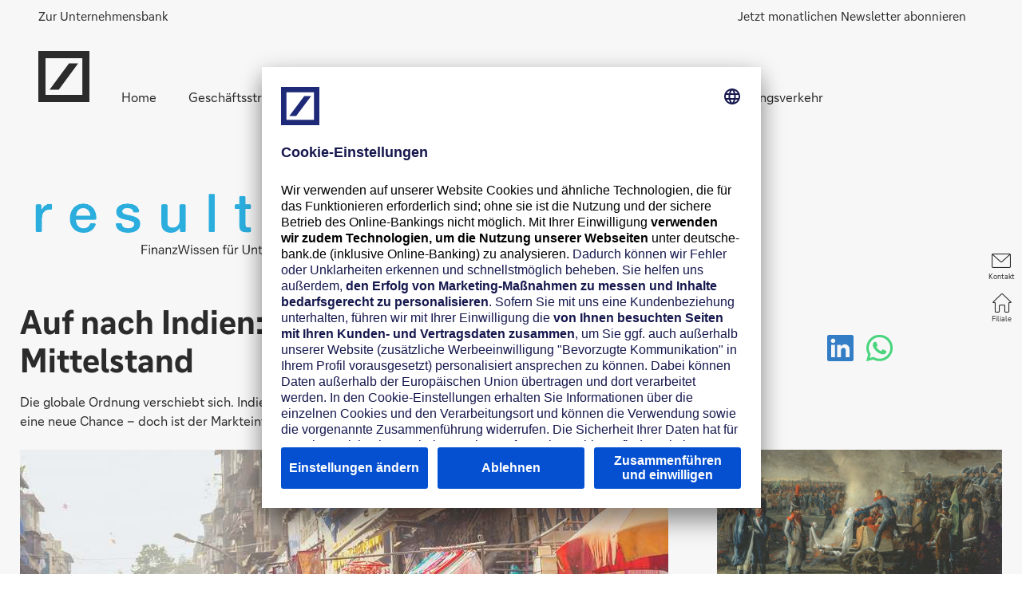

--- FILE ---
content_type: text/html;charset=utf-8
request_url: https://www.deutsche-bank.de/ms/results-finanzwissen-fuer-unternehmen/international.html
body_size: 33386
content:
<!DOCTYPE html>




<html lang="de" data-dbcr-theme="db-light">
  <head>
    













<meta charset="utf-8"/>
<meta http-equiv="x-ua-compatible" content="ie=edge"/>
<meta name="robots" content="index, follow"/>
<meta name="viewport" content="width=device-width, initial-scale=1"/>
<title>International | results FinanzWissen</title>
<meta name="date" content="2025-11-26"/>
<meta name="description" content="Entdecken Sie aktuelle Strategien, Erfahrungen und Herausforderungen f&uuml;r deutsche Unternehmen bei der Internationalisierung und Auslandsexpansion."/>

<meta name="google-site-verification" content="TTkczGeXmwguAP9hIe26TYbF47yERbUDk4IVt9ZWl_U"/>
<meta name="pageweight" content="3"/>
<meta name="dbCategory" content="7996216461"/>
<meta name="v" content="10.51.33"/>
<meta name="time" content="13:58:50.375+0100"/>

<link rel="canonical" href="https://www.deutsche-bank.de/ms/results-finanzwissen-fuer-unternehmen/international.html"/>
<!--New Favicon Code-->
<link rel="icon" type="image/svg+xml" sizes="any" href="/etc/designs/db-eccs-pws-pwcc/assets/favicon.svg?v=1756713258208"/>
<link rel="icon" type="image/png" sizes="16x16 32x32 48x48 192x192" href="/etc/designs/db-eccs-pws-pwcc/assets/db-favicon-192x192.png"/>
<link rel="apple-touch-icon" type="image/png" sizes="180x180" href="/etc/designs/db-eccs-pws-pwcc/assets/db-favicon-180x180.png"/>
<link rel="icon" type="image/png" sizes="310x310" href="/etc/designs/db-eccs-pws-pwcc/assets/db-favicon-310x310.png"/>
<link rel="apple-touch-icon" type="image/png" sizes="167x167" href="/etc/designs/db-eccs-pws-pwcc/assets/db-favicon-167x167.png"/>
<link rel="mask-icon" href="/etc/designs/db-eccs-pws-pwcc/assets/safari-pinned-tab.svg" color="#133C7F"/>
<!--End New Favicon Code-->

<script type="application/ld+json">{"@context":"http://schema.org","@type":"Organization","url":"https://www.deutsche-bank.de","contactPoint":[{"@type":"ContactPoint","telephone":"+49 (69) 910-10000","contactType":"customer service","areaServed":"DE","availableLanguage":"German"},{"@type":"ContactPoint","telephone":"+49 (69) 910-10000","contactType":"customer service","areaServed":"EN","availableLanguage":"English"},{"@type":"ContactPoint","telephone":"+351 213 111 228","contactType":"customer service","areaServed":"PT","availableLanguage":"Portuguese"},{"@type":"ContactPoint","telephone":"+34 93 366 51 01","contactType":"customer service","areaServed":"ES","availableLanguage":"Spanish"},{"@type":"ContactPoint","telephone":"+91 22 6601 6601","contactType":"customer service","areaServed":"BN","availableLanguage":"Bengali"},{"@type":"ContactPoint","telephone":"+48 12 625 81 18","contactType":"customer service","areaServed":"PL","availableLanguage":"Polish"},{"@type":"ContactPoint","telephone":"+39 02 6995","contactType":"customer service","areaServed":"IT","availableLanguage":"Italian"},{"@type":"ContactPoint","telephone":"+32 2 551 65 11","contactType":"customer service","areaServed":"NL","availableLanguage":"Dutch"},{"@type":"ContactPoint","telephone":"+32 2 551 65 11","contactType":"customer service","areaServed":"FR","availableLanguage":"French"}]}</script>

<meta property="og:site_name" content="Deutsche Bank"/>
<meta property="og:type" content="article"/>
<meta property="og:title" content="International"/>
<meta property="og:description" content="Entdecken Sie aktuelle Strategien, Erfahrungen und Herausforderungen f&amp;uuml;r deutsche Unternehmen bei der Internationalisierung und Auslandsexpansion."/>
<meta property="og:url" content="https://www.deutsche-bank.de/ms/results-finanzwissen-fuer-unternehmen/international.html"/>
<meta property="og:image" content="/content/dam/deutschebank/de/shared/db-og-image-default.png"/>
<link rel="image_src" href="/dam/deutschebank/de/shared/db-og-image-default.png"/>
<link itemprop="primaryImageOfPage" href="/dam/deutschebank/de/shared/db-og-image-default.png"/>

<meta name="twitter:card" content="summary_large_image"/>
<meta name="twitter:site" content="@DeutscheBank"/>
<meta name="twitter:creator" content="@DeutscheBank"/>


<meta name="CIP_MINIMUM_ROLE" content="0"/>

<meta name="CIP_IS_DESCRIPTOR_CACHED" content="false"/>









  <link rel="preload" href="/etc/designs/db-eccs-pws-pwcc/fonts/DeutscheBankText_W_Rg_n.woff2" as="font" crossorigin/>
  <link rel="preload" href="/etc/designs/db-eccs-pws-pwcc/fonts/DeutscheBankDisplay_W_Rg_n.woff2" as="font" crossorigin/>


<link rel="preload" href="/etc/designs/db-eccs-pws-pwcc/fonts/icons.woff2" as="font" crossorigin/>







<link type="text/css" rel="stylesheet" href="/etc/designs/db-eccs-pws-pwcc/clientlib-site.a19f4d46518d35551244be805c0b898a.css" media="screen"/>
<link type="text/css" rel="stylesheet" href="/etc/designs/db-eccs-pws-pwcc/clientlib-site-print.e6ae940e424334a06c6f50caca84e21a.css" media="print"/>













  <script>
  window.adobeDataLayer = window.adobeDataLayer || [];
  </script>
  <!--Launch Header Embed Code -->
  <script src="//assets.adobedtm.com/4e283f7b6ac2/ed2192df0f4e/launch-d4566fa53d68.min.js" async></script>
  <!--/Launch Header Embed Code-->










  <script id="usercentrics-cmp" data-settings-id="hFeT9yF-a" src="https://app.usercentrics.eu/browser-ui/latest/loader.js" async></script>


















  </head>
  <body class="page page-micrositepage publish-mode" data-comp="general" data-baseurl="https://www.deutsche-bank.de" data-tenantid="deutschebank" data-pagename="International" data-redirect-delay-seconds="0">
    
    
    

    

    <div data-comp="Page" class="page__content">
      




<!--stopindex-->

  <nav class="tabnav" data-comp="tabNavigation">
  <ul class="tabnav__list">
    <li class="tabnav__item">
      <a href="#main-nav" class="tabnav__link">Direkt zur Hauptnavigation (Enter drücken)</a>
    </li>
    <li class="tabnav__item tabnav__item--search">
      <a href="#sb-search-trigger" class="tabnav__link">
        Direkt zur Suche (Enter drücken)
      </a>
    </li>
    <li class="tabnav__item">
      <a href="#stage-area" class="tabnav__link">Direkt zum Hauptinhalt (Enter drücken)</a>
    </li>
  </ul>
</nav>



  



  
  




    
        
        
        <div class="newpar new section">

</div>

    
        
        
        <div class="par iparys_inherited">

    
    
    
    
        
        
        <div class="complement-navigations theme-dark">
<!--sly data-sly-use.templates="templateLib.html"></sly-->






<div class="complement-navigations__content complement-navigations__content--flex">
  <nav class="help-navigation" aria-label="Hilfe" data-component="HelpNavigation" data-navigation>
    <ul data-list>
      
        <!--sly data-sly-call=""></sly-->
        <li data-item>
          <a data-link aria-label="Jetzt monatlichen Newsletter abonnieren" target="_blank" href="https://www.db.com/newsletter/results/registrierung-results-finanzwissen-fuer-unternehmen?language_id=3&kid=fwz.btn.newsletter.de" data-cmp-event="{&#34;componentName&#34;:&#34;Jetzt monatlichen Newsletter abonnieren&#34;,&#34;componentID&#34;:&#34;/content/deutschebank/de/pgk/ms/results-finanzwissen-fuer-unternehmen/jcr:content/headerIParsys/complement_navigatio&#34;,&#34;componentType&#34;:&#34;navigation&#34;,&#34;componentArea&#34;:&#34;header-area&#34;,&#34;actionLabel&#34;:&#34;Jetzt monatlichen Newsletter abonnieren&#34;,&#34;actionType&#34;:&#34;navBusinessAreaLvl1Click&#34;}">
            Jetzt monatlichen Newsletter abonnieren
          </a>

          
        </li>
      
      <li hidden data-item-more>
        <button aria-expanded="false" aria-controls="help-navigation-more-list" data-link>⋮</button>
        <ul id="help-navigation-more-list" data-list></ul>
      </li>
    </ul>
  </nav>

  <nav class="meta-navigation" aria-label="Meta" data-component="MetaNavigation" data-navigation>
    <ul data-max-visible-items="3" data-resize="L-2XL:dynamic" data-list>
      
        <!--sly data-sly-call=""></sly-->
        <li data-item>
          <a data-link aria-label="zum Unternehmenskundenauftritt" target="_blank" href="https://www.deutsche-bank.de/ub.html" data-cmp-event="{&#34;componentName&#34;:&#34;Zur Unternehmensbank&#34;,&#34;componentID&#34;:&#34;/content/deutschebank/de/pgk/ms/results-finanzwissen-fuer-unternehmen/jcr:content/headerIParsys/complement_navigatio&#34;,&#34;componentType&#34;:&#34;navigation&#34;,&#34;componentArea&#34;:&#34;header-area&#34;,&#34;actionLabel&#34;:&#34;Zur Unternehmensbank&#34;,&#34;actionType&#34;:&#34;navBusinessAreaLvl1Click&#34;}">
            Zur Unternehmensbank
          </a>

          
        </li>
      
      <li hidden data-item-more>
        <button aria-expanded="false" aria-controls="meta-navigation-more-list" data-link data-no-label data-cmp-event="{&#34;componentName&#34;:&#34;More Label&#34;,&#34;componentID&#34;:&#34;/content/deutschebank/de/pgk/ms/results-finanzwissen-fuer-unternehmen/jcr:content/headerIParsys/complement_navigatio&#34;,&#34;componentType&#34;:&#34;navigation&#34;,&#34;componentArea&#34;:&#34;header-area&#34;,&#34;actionLabel&#34;:&#34;More Label&#34;,&#34;actionType&#34;:&#34;navBusinessAreaLvl1Click&#34;}">
          <span class="hide-on-mobile">⋮</span>
          <span class="hide-on-desktop">⋮</span>
        </button>
        <ul id="meta-navigation-more-list" data-list></ul>
      </li>
    </ul>
  </nav>
</div>
</div>

    
        
        
        <header class="header theme-dark">

<div class="header__content header__content--grid">
  <a class="header__link" aria-label="Logo Deutsche Bank, zur Startseite" href="https://www.deutsche-bank.de/ub/results.html" data-cmp-event="{&#34;componentName&#34;:&#34;Header Logo&#34;,&#34;componentID&#34;:&#34;/content/deutschebank/de/pgk/ms/results-finanzwissen-fuer-unternehmen/jcr:content/headerIParsys/header&#34;,&#34;componentType&#34;:&#34;navigation&#34;,&#34;componentArea&#34;:&#34;header-area&#34;,&#34;actionLabel&#34;:&#34;Header Logo&#34;,&#34;actionType&#34;:&#34;navMainLogoClick&#34;}">
    
    <svg class="header__logo" width="64" height="64" viewBox="0 0 64 64" xmlns="http://www.w3.org/2000/svg">
      <path d="M0 0H64V64H0V0ZM9.02564 9.00256V54.9974H55.1385V9.00256H9.02564ZM38.4 15.3862L14.1128 48.6138H25.6L49.8871 15.3862H38.4Z" fill="currentColor"/>
    </svg>
  </a>
  
  
  <nav class="service-navigation" aria-label="Suche &amp; Online Banking" data-navigation>
    <ul data-list>
      
      
      
      
      
      
      <li data-item>
        <button aria-expanded="false" aria-controls="main-nav" aria-label="Hauptnavigation" data-burger-menu><span>Menü</span></button>
      </li>
    </ul>
  </nav>

  <nav class="main-navigation" id="main-nav" aria-label="Haupt" data-component="MainNavigation" data-navigation>
    <ul data-resize="L-2XL:dynamic" data-list>
      
        <li data-item>
          <a data-link aria-label="Home" href="https://www.deutsche-bank.de/ms/results-finanzwissen-fuer-unternehmen/home.html" data-cmp-event="{&#34;componentName&#34;:&#34;Home&#34;,&#34;componentID&#34;:&#34;/content/deutschebank/de/pgk/ms/results-finanzwissen-fuer-unternehmen/jcr:content/headerIParsys/header&#34;,&#34;componentType&#34;:&#34;navigation&#34;,&#34;componentArea&#34;:&#34;header-area&#34;,&#34;actionLabel&#34;:&#34;Home&#34;,&#34;actionType&#34;:&#34;navMainLvl1Click&#34;}">
            Home
          </a>
          
        </li>
      
        <li data-item>
          <a data-link aria-label="Geschäftsstrategie" href="https://www.deutsche-bank.de/ms/results-finanzwissen-fuer-unternehmen/geschaeftsstrategie.html" data-cmp-event="{&#34;componentName&#34;:&#34;Geschäftsstrategie&#34;,&#34;componentID&#34;:&#34;/content/deutschebank/de/pgk/ms/results-finanzwissen-fuer-unternehmen/jcr:content/headerIParsys/header&#34;,&#34;componentType&#34;:&#34;navigation&#34;,&#34;componentArea&#34;:&#34;header-area&#34;,&#34;actionLabel&#34;:&#34;Geschäftsstrategie&#34;,&#34;actionType&#34;:&#34;navMainLvl1Click&#34;}">
            Geschäftsstrategie
          </a>
          
        </li>
      
        <li data-item>
          <a data-link aria-label="Finanzierung" href="https://www.deutsche-bank.de/ms/results-finanzwissen-fuer-unternehmen/finanzierung.html" data-cmp-event="{&#34;componentName&#34;:&#34;Finanzierung&#34;,&#34;componentID&#34;:&#34;/content/deutschebank/de/pgk/ms/results-finanzwissen-fuer-unternehmen/jcr:content/headerIParsys/header&#34;,&#34;componentType&#34;:&#34;navigation&#34;,&#34;componentArea&#34;:&#34;header-area&#34;,&#34;actionLabel&#34;:&#34;Finanzierung&#34;,&#34;actionType&#34;:&#34;navMainLvl1Click&#34;}">
            Finanzierung
          </a>
          
        </li>
      
        <li data-item>
          <a data-link aria-label="Märkte" href="https://www.deutsche-bank.de/ms/results-finanzwissen-fuer-unternehmen/maerkte.html" data-cmp-event="{&#34;componentName&#34;:&#34;Märkte&#34;,&#34;componentID&#34;:&#34;/content/deutschebank/de/pgk/ms/results-finanzwissen-fuer-unternehmen/jcr:content/headerIParsys/header&#34;,&#34;componentType&#34;:&#34;navigation&#34;,&#34;componentArea&#34;:&#34;header-area&#34;,&#34;actionLabel&#34;:&#34;Märkte&#34;,&#34;actionType&#34;:&#34;navMainLvl1Click&#34;}">
            Märkte
          </a>
          
        </li>
      
        <li data-item>
          <a data-link aria-label="Digitalisierung" href="https://www.deutsche-bank.de/ms/results-finanzwissen-fuer-unternehmen/digitalisierung.html" data-cmp-event="{&#34;componentName&#34;:&#34;Digitalisierung&#34;,&#34;componentID&#34;:&#34;/content/deutschebank/de/pgk/ms/results-finanzwissen-fuer-unternehmen/jcr:content/headerIParsys/header&#34;,&#34;componentType&#34;:&#34;navigation&#34;,&#34;componentArea&#34;:&#34;header-area&#34;,&#34;actionLabel&#34;:&#34;Digitalisierung&#34;,&#34;actionType&#34;:&#34;navMainLvl1Click&#34;}">
            Digitalisierung
          </a>
          
        </li>
      
        <li data-item>
          <a data-link data-is-active aria-label="International" href="https://www.deutsche-bank.de/ms/results-finanzwissen-fuer-unternehmen/international.html" data-cmp-event="{&#34;componentName&#34;:&#34;International&#34;,&#34;componentID&#34;:&#34;/content/deutschebank/de/pgk/ms/results-finanzwissen-fuer-unternehmen/jcr:content/headerIParsys/header&#34;,&#34;componentType&#34;:&#34;navigation&#34;,&#34;componentArea&#34;:&#34;header-area&#34;,&#34;actionLabel&#34;:&#34;International&#34;,&#34;actionType&#34;:&#34;navMainLvl1Click&#34;}">
            International
          </a>
          
        </li>
      
        <li data-item>
          <a data-link aria-label="Zahlungsverkehr" href="https://www.deutsche-bank.de/ms/results-finanzwissen-fuer-unternehmen/zahlungsverkehr.html" data-cmp-event="{&#34;componentName&#34;:&#34;Zahlungsverkehr&#34;,&#34;componentID&#34;:&#34;/content/deutschebank/de/pgk/ms/results-finanzwissen-fuer-unternehmen/jcr:content/headerIParsys/header&#34;,&#34;componentType&#34;:&#34;navigation&#34;,&#34;componentArea&#34;:&#34;header-area&#34;,&#34;actionLabel&#34;:&#34;Zahlungsverkehr&#34;,&#34;actionType&#34;:&#34;navMainLvl1Click&#34;}">
            Zahlungsverkehr
          </a>
          
        </li>
      
      <li hidden data-item-more>
        <button aria-expanded="false" aria-controls="main-navigation-more-list" data-link data-no-label data-cmp-event="{&#34;componentName&#34;:&#34;More Label&#34;,&#34;componentID&#34;:&#34;/content/deutschebank/de/pgk/ms/results-finanzwissen-fuer-unternehmen/jcr:content/headerIParsys/header&#34;,&#34;componentType&#34;:&#34;navigation&#34;,&#34;componentArea&#34;:&#34;header-area&#34;,&#34;actionLabel&#34;:&#34;More Label&#34;,&#34;actionType&#34;:&#34;navMainLvl2Click&#34;}">
          <span class="hide-on-mobile">⋮</span>
          <span class="hide-on-desktop">⋮</span>
        </button>
        <ul id="main-navigation-more-list" data-list>
          <li data-header>
            <button data-button-close data-cmp-event="{&#34;componentName&#34;:&#34;Menü schließen&#34;,&#34;componentID&#34;:&#34;/content/deutschebank/de/pgk/ms/results-finanzwissen-fuer-unternehmen/jcr:content/headerIParsys/header&#34;,&#34;componentType&#34;:&#34;navigation&#34;,&#34;componentArea&#34;:&#34;header-area&#34;,&#34;actionLabel&#34;:&#34;Menü schließen&#34;,&#34;actionType&#34;:&#34;navMainLvl1Click&#34;}">Menü schließen</button>
            <h3 class="main-navigation__title">Weitere Bereiche</h3>
            
          </li>
        </ul>
      </li>
    </ul>
  </nav>
</div>
</header>

    

</div>

    


  <nav id="flyouts" data-comp="flyouts" class="flyouts" aria-label="Seitenleiste">






<ul data-cmp-data-layer="{&#34;componentName&#34;:&#34;Flyouts&#34;,&#34;componentID&#34;:&#34;/content/deutschebank/de/pgk/ms/results-finanzwissen-fuer-unternehmen/international/jcr:content/flyouts&#34;,&#34;componentType&#34;:&#34;Flyouts&#34;,&#34;componentArea&#34;:&#34;flyouts&#34;}" class="flyouts__inner ">
  
  
  
  
  
  
  <li class="flyouts__button flyouts__button--contact" data-contact-url="https://www.deutsche-bank.de/ub/kontakt-und-service/kontakt.html">
    <a href class="flyouts__activator" tabindex="0" aria-label="Kontakformular in neuem Browserfenster öffnen.">
      <span class="flyouts__icon icon-envelope" aria-hidden="true"></span>
      <span class="flyouts__label">Kontakt</span>
    </a>
  </li>
  
  
  <li class="flyouts__button flyouts__button--branch" data-placeholder="Suchbegriff (z.B. PLZ / Ort)">
    <div class="flyouts__button--branch__container">
      <button data-cmp-event="{&#34;componentName&#34;:&#34;&#34;,&#34;componentID&#34;:&#34;/content/deutschebank/de/pgk/ms/results-finanzwissen-fuer-unternehmen/international/jcr:content/flyouts&#34;,&#34;componentType&#34;:&#34;Flyouts&#34;,&#34;componentArea&#34;:&#34;flyouts&#34;,&#34;actionLabel&#34;:&#34;Flyout Branch&#34;,&#34;actionType&#34;:&#34;imageClick&#34;}" class="flyouts__activator" aria-expanded="false">
        <span class="flyouts__icon icon-house" aria-hidden="true"></span>
        <span class="flyouts__icon--close" aria-hidden="true"></span>
        <span class="flyouts__label">Filiale</span>
      </button>
    </div>
  </li>
  
  
  
  
  
    <li class="flyouts__button flyouts__button--scrolltop">
      <a data-cmp-event="{&#34;componentName&#34;:&#34;&#34;,&#34;componentID&#34;:&#34;/content/deutschebank/de/pgk/ms/results-finanzwissen-fuer-unternehmen/international/jcr:content/flyouts&#34;,&#34;componentType&#34;:&#34;Flyouts&#34;,&#34;componentArea&#34;:&#34;flyouts&#34;,&#34;actionLabel&#34;:&#34;Flyout To Top&#34;,&#34;actionType&#34;:&#34;imageClick&#34;}" href="#header-area" class="flyouts__activator" aria-label="Zum Seitenanfang">
        <span class="flyouts__icon icon-arrow-up" aria-hidden="true"></span>
        <span class="flyouts__label">Scroll To Top</span>
      </a>
    </li>
  
</ul>






</nav>






<!--startindex-->
<div class="stage-area" id="stage-area">




</div>


<main class="content-area" id="content-area">
  




    
    
    <div class="xf-wrapper">



  

<section id="parsys-experiencefragment_9" class="xf">
  
  

    



<div class="xf-content-height">
    <div data-comp="columnControl" class="columncontrol-wrapper section">





  

























<div data-cmp-data-layer="{&#34;componentName&#34;:&#34;Column Control&#34;,&#34;componentID&#34;:&#34;/content/experience-fragments/deutschebank/de/pws/standard/microsites/results/results-logo/master/jcr:content/root/columncontrol&#34;,&#34;componentType&#34;:&#34;Column Control&#34;,&#34;componentArea&#34;:&#34;root&#34;}" id="root-columncontrol" class="columncontrol comp comp--padded         ">
  
  

  <div class="colctrl__30-30-30 colctrl--nesting-level-0  ">
    <div class="colctrl__alpha">
      <div class="colctrl__wrapper   ">
        




    
    
    <div data-reload-on-preview="true" class="image comp">


  



















<div data-cmp-data-layer="{&#34;componentName&#34;:&#34;Image&#34;,&#34;componentID&#34;:&#34;/content/experience-fragments/deutschebank/de/pws/standard/microsites/results/results-logo/master/jcr:content/root/columncontrol/columnControlCol1Parsys/image&#34;,&#34;componentType&#34;:&#34;Image&#34;,&#34;componentArea&#34;:&#34;root&#34;,&#34;componentHeadline&#34;:null,&#34;componentDescription&#34;:null,&#34;componentImage&#34;:&#34;https://www.deutsche-bank.de/dam/deutschebank/de/pgk/ub/results/wortmarke_results_finanzwissen_unternehmen_rgb_299blue.png.transform/db_eccs_common_imageDesktop/image.png&#34;}" class="image__picture image__picture--alignment-left  ">
  
  
    <figure class="image__figure" data-meta-ratio="30.016935" data-meta-height="709" data-meta-width="2362">
      <picture>
        <source media="(min-width: 1024px)" layouts="https://www.deutsche-bank.de/dam/deutschebank/de/pgk/ub/results/wortmarke_results_finanzwissen_unternehmen_rgb_299blue.png.transform/db_eccs_common_imageDesktop/image.png 1230,
                              https://www.deutsche-bank.de/dam/deutschebank/de/pgk/ub/results/wortmarke_results_finanzwissen_unternehmen_rgb_299blue.png.transform/db_eccs_common_imageDesktop_half/image.png 615,
                              https://www.deutsche-bank.de/dam/deutschebank/de/pgk/ub/results/wortmarke_results_finanzwissen_unternehmen_rgb_299blue.png.transform/db_eccs_common_imageDesktop_third/image.png 410"/>
        <source media="(min-width: 768px)" srcset="https://www.deutsche-bank.de/dam/deutschebank/de/pgk/ub/results/wortmarke_results_finanzwissen_unternehmen_rgb_299blue.png.transform/db_eccs_common_imageTablet_2x/image.png"/>
        <img alt src="https://www.deutsche-bank.de/dam/deutschebank/de/pgk/ub/results/wortmarke_results_finanzwissen_unternehmen_rgb_299blue.png.transform/db_eccs_common_imageDesktop/image.png" srcset="https://www.deutsche-bank.de/dam/deutschebank/de/pgk/ub/results/wortmarke_results_finanzwissen_unternehmen_rgb_299blue.png.transform/db_eccs_common_imageTablet/image.png,
                          https://www.deutsche-bank.de/dam/deutschebank/de/pgk/ub/results/wortmarke_results_finanzwissen_unternehmen_rgb_299blue.png.transform/db_eccs_common_imageMobile/image.png" loading="lazy" width="2362" height="709"/>
      </picture>
    </figure>
  
</div>







</div>



      </div>
    </div>
    <div class="colctrl__beta">
      <div class="colctrl__wrapper   ">
        





      </div>
    </div>
    <div class="colctrl__gamma">
      <div class="colctrl__wrapper   ">
        





      </div>
    </div>
    
    
  </div>
</div>
</div>


</div>
</section>
</div>


    
    
    <div data-comp="columnControl" class="columncontrol-wrapper">





  

























<div data-cmp-data-layer="{&#34;componentName&#34;:&#34;Column Control&#34;,&#34;componentID&#34;:&#34;/content/deutschebank/de/pgk/ms/results-finanzwissen-fuer-unternehmen/international/jcr:content/parsys/columncontrol_432626101&#34;,&#34;componentType&#34;:&#34;Column Control&#34;,&#34;componentArea&#34;:&#34;content-area&#34;}" id="parsys-columncontrol_432626101" class="columncontrol comp comp--padded         ">
  
  

  <div class="colctrl__60-30 colctrl--nesting-level-0  colctrl--reverse">
    <div class="colctrl__alpha">
      <div class="colctrl__wrapper   ">
        




    
    
    <div data-comp="text" class="text comp--wrapper">


  






<section class="comp comp--padded " id="parsys-columncontrol_432626101-columnControlCol1Parsys-text_copy_copy_copy" data-cmp-data-layer="{&#34;componentName&#34;:&#34;Text&#34;,&#34;componentID&#34;:&#34;/content/deutschebank/de/pgk/ms/results-finanzwissen-fuer-unternehmen/international/jcr:content/parsys/columncontrol_432626101/columnControlCol1Parsys/text_copy_copy_copy&#34;,&#34;componentType&#34;:&#34;Text&#34;,&#34;componentArea&#34;:&#34;content-area&#34;,&#34;componentHeadline&#34;:&#34;Auf nach Indien: Perspektiven für den Mittelstand&#34;}">
  <header class="text-header alignment-text--left">
    
    <h1 class="h1 ">
      
        
        Auf nach Indien: Perspektiven für den Mittelstand
      
    </h1>
  </header>
  <p style="text-align: left;">Die globale Ordnung verschiebt sich. Indien wächst und gewinnt an Gewicht. Für deutsche Mittelständler ergibt sich eine neue Chance – doch ist der Markteintritt nicht ohne Herausforderungen zu haben.<br /></p>
</section>





</div>



      </div>
    </div>
    <div class="colctrl__beta">
      <div class="colctrl__wrapper   ">
        




    
    
    <div class="float-container-wrapper comp comp--padded">



  




<div class="float-container float-container--center float-container--top-margin" id="parsys-columncontrol_432626101-columnControlCol2Parsys-floatcontainer_copy_">
  




    
    
    <div data-reload-on-preview="true" class="image comp">


  
















<div data-cmp-data-layer="{&#34;componentName&#34;:&#34;Image&#34;,&#34;componentID&#34;:&#34;/content/deutschebank/de/pgk/ms/results-finanzwissen-fuer-unternehmen/international/jcr:content/parsys/columncontrol_432626101/columnControlCol2Parsys/floatcontainer_copy_/ctaFloatParsys/image_1779457867_cop_1056058935&#34;,&#34;componentType&#34;:&#34;Image&#34;,&#34;componentArea&#34;:&#34;content-area&#34;,&#34;componentHeadline&#34;:&#34;Auf Linkedin teilen&#34;,&#34;componentDescription&#34;:null,&#34;componentImage&#34;:&#34;https://www.deutsche-bank.de/dam/deutschebank/de/pgk/pk/investments/perspektiven/linkedin.png.transform/db_eccs_common_imageDesktop/image.png&#34;}" class="image__picture-wrapper image__picture-wrapper--alignment-left  " data-comp="calltoaction">
  
  <a data-cmp-event="{&#34;componentName&#34;:&#34;&#34;,&#34;componentID&#34;:&#34;/content/deutschebank/de/pgk/ms/results-finanzwissen-fuer-unternehmen/international/jcr:content/parsys/columncontrol_432626101/columnControlCol2Parsys/floatcontainer_copy_/ctaFloatParsys/image_1779457867_cop_1056058935&#34;,&#34;componentType&#34;:&#34;Image&#34;,&#34;componentArea&#34;:&#34;content-area&#34;,&#34;actionLabel&#34;:&#34;Auf Linkedin teilen&#34;,&#34;actionType&#34;:&#34;imageClick&#34;}" class="image__link" aria-label="Auf Linkedin teilen" target="_blank" rel="nofollow" href="https://www.linkedin.com/shareArticle?url=https%3A//www.deutsche-bank.de/ms/results-finanzwissen-fuer-unternehmen/international.html" data-show-disclaimer="disclaimer">
    
      
      
        <figure aria-hidden="true" class="image__figure" data-meta-ratio="100.0" data-meta-height="33" data-meta-width="33">
          <picture>
            <source media="(min-width: 1024px)" layouts="https://www.deutsche-bank.de/dam/deutschebank/de/pgk/pk/investments/perspektiven/linkedin.png.transform/db_eccs_common_imageDesktop/image.png 1230,
                                  https://www.deutsche-bank.de/dam/deutschebank/de/pgk/pk/investments/perspektiven/linkedin.png.transform/db_eccs_common_imageDesktop_half/image.png 615,
                                  https://www.deutsche-bank.de/dam/deutschebank/de/pgk/pk/investments/perspektiven/linkedin.png.transform/db_eccs_common_imageDesktop_third/image.png 410"/>
            <source media="(min-width: 768px)" srcset="https://www.deutsche-bank.de/dam/deutschebank/de/pgk/pk/investments/perspektiven/linkedin.png.transform/db_eccs_common_imageTablet_2x/image.png"/>
            <img class="image__img" alt src="https://www.deutsche-bank.de/dam/deutschebank/de/pgk/pk/investments/perspektiven/linkedin.png.transform/db_eccs_common_imageDesktop/image.png" srcset="https://www.deutsche-bank.de/dam/deutschebank/de/pgk/pk/investments/perspektiven/linkedin.png.transform/db_eccs_common_imageTablet/image.png,
                              https://www.deutsche-bank.de/dam/deutschebank/de/pgk/pk/investments/perspektiven/linkedin.png.transform/db_eccs_common_imageMobile/image.png" loading="lazy" width="33" height="33"/>
          </picture>
        </figure>
      
    
    
    <div aria-hidden="true" class="btn-play--round"></div>
  </a>
</div>










</div>


    
    
    <div data-reload-on-preview="true" class="image comp">


  
















<div data-cmp-data-layer="{&#34;componentName&#34;:&#34;Image&#34;,&#34;componentID&#34;:&#34;/content/deutschebank/de/pgk/ms/results-finanzwissen-fuer-unternehmen/international/jcr:content/parsys/columncontrol_432626101/columnControlCol2Parsys/floatcontainer_copy_/ctaFloatParsys/image_2120474835_cop_669062837&#34;,&#34;componentType&#34;:&#34;Image&#34;,&#34;componentArea&#34;:&#34;content-area&#34;,&#34;componentHeadline&#34;:&#34;Per WhatsApp teilen&#34;,&#34;componentDescription&#34;:null,&#34;componentImage&#34;:&#34;https://www.deutsche-bank.de/dam/deutschebank/de/pgk/ub/results/00b_Icon_WhatsApp-30x30px.png.transform/db_eccs_common_imageDesktop/image.png&#34;}" class="image__picture-wrapper image__picture-wrapper--alignment-left  " data-comp="calltoaction">
  
  <a data-cmp-event="{&#34;componentName&#34;:&#34;&#34;,&#34;componentID&#34;:&#34;/content/deutschebank/de/pgk/ms/results-finanzwissen-fuer-unternehmen/international/jcr:content/parsys/columncontrol_432626101/columnControlCol2Parsys/floatcontainer_copy_/ctaFloatParsys/image_2120474835_cop_669062837&#34;,&#34;componentType&#34;:&#34;Image&#34;,&#34;componentArea&#34;:&#34;content-area&#34;,&#34;actionLabel&#34;:&#34;Per WhatsApp teilen&#34;,&#34;actionType&#34;:&#34;imageClick&#34;}" class="image__link" aria-label="Per WhatsApp teilen" target="_blank" rel="nofollow" href="whatsapp://send?text=rueckzug+https://www.deutsche-bank.de/ms/results-finanzwissen-fuer-unternehmen/international.html" data-show-disclaimer="disclaimer">
    
      
      
        <figure aria-hidden="true" class="image__figure" data-meta-ratio="100.0" data-meta-height="33" data-meta-width="33">
          <picture>
            <source media="(min-width: 1024px)" layouts="https://www.deutsche-bank.de/dam/deutschebank/de/pgk/ub/results/00b_Icon_WhatsApp-30x30px.png.transform/db_eccs_common_imageDesktop/image.png 1230,
                                  https://www.deutsche-bank.de/dam/deutschebank/de/pgk/ub/results/00b_Icon_WhatsApp-30x30px.png.transform/db_eccs_common_imageDesktop_half/image.png 615,
                                  https://www.deutsche-bank.de/dam/deutschebank/de/pgk/ub/results/00b_Icon_WhatsApp-30x30px.png.transform/db_eccs_common_imageDesktop_third/image.png 410"/>
            <source media="(min-width: 768px)" srcset="https://www.deutsche-bank.de/dam/deutschebank/de/pgk/ub/results/00b_Icon_WhatsApp-30x30px.png.transform/db_eccs_common_imageTablet_2x/image.png"/>
            <img class="image__img" alt src="https://www.deutsche-bank.de/dam/deutschebank/de/pgk/ub/results/00b_Icon_WhatsApp-30x30px.png.transform/db_eccs_common_imageDesktop/image.png" srcset="https://www.deutsche-bank.de/dam/deutschebank/de/pgk/ub/results/00b_Icon_WhatsApp-30x30px.png.transform/db_eccs_common_imageTablet/image.png,
                              https://www.deutsche-bank.de/dam/deutschebank/de/pgk/ub/results/00b_Icon_WhatsApp-30x30px.png.transform/db_eccs_common_imageMobile/image.png" loading="lazy" width="33" height="33"/>
          </picture>
        </figure>
      
    
    
    <div aria-hidden="true" class="btn-play--round"></div>
  </a>
</div>










</div>



</div>
</div>



      </div>
    </div>
    
    
    
  </div>
</div>
</div>


    
    
    <div data-comp="columnControl" class="columncontrol-wrapper">





  

























<div data-cmp-data-layer="{&#34;componentName&#34;:&#34;Column Control&#34;,&#34;componentID&#34;:&#34;/content/deutschebank/de/pgk/ms/results-finanzwissen-fuer-unternehmen/international/jcr:content/parsys/columncontrol&#34;,&#34;componentType&#34;:&#34;Column Control&#34;,&#34;componentArea&#34;:&#34;content-area&#34;}" id="parsys-columncontrol" class="columncontrol comp comp--padded         ">
  
  

  <div class="colctrl__60-30 colctrl--nesting-level-0  ">
    <div class="colctrl__alpha">
      <div class="colctrl__wrapper   ">
        




    
    
    <div data-reload-on-preview="true" class="image comp">


  
















<div data-cmp-data-layer="{&#34;componentName&#34;:&#34;Image&#34;,&#34;componentID&#34;:&#34;/content/deutschebank/de/pgk/ms/results-finanzwissen-fuer-unternehmen/international/jcr:content/parsys/columncontrol/columnControlCol1Parsys/image_copy_copy_copy&#34;,&#34;componentType&#34;:&#34;Image&#34;,&#34;componentArea&#34;:&#34;content-area&#34;,&#34;componentHeadline&#34;:&#34;Auf nach Indien: Perspektiven für den Mittelstand&#34;,&#34;componentDescription&#34;:null,&#34;componentImage&#34;:&#34;https://www.deutsche-bank.de/dam/deutschebank/de/pgk/microsite/geschaeftskunden/Indien-microsite-812x649.jpg.transform/db_eccs_common_imageDesktop/image.jpg&#34;}" class="image__picture-wrapper image__picture-wrapper--alignment-left  ">
  
  <a data-cmp-event="{&#34;componentName&#34;:&#34;&#34;,&#34;componentID&#34;:&#34;/content/deutschebank/de/pgk/ms/results-finanzwissen-fuer-unternehmen/international/jcr:content/parsys/columncontrol/columnControlCol1Parsys/image_copy_copy_copy&#34;,&#34;componentType&#34;:&#34;Image&#34;,&#34;componentArea&#34;:&#34;content-area&#34;,&#34;actionLabel&#34;:&#34;Auf nach Indien: Perspektiven für den Mittelstand&#34;,&#34;actionType&#34;:&#34;imageClick&#34;}" class="image__link" aria-label="Auf nach Indien: Perspektiven für den Mittelstand" href="https://www.deutsche-bank.de/ms/results-finanzwissen-fuer-unternehmen/international/11-2025-auf-nach-indien.html">
    
      
      
        <figure aria-hidden="true" class="image__figure" data-meta-ratio="79.92611" data-meta-height="649" data-meta-width="812">
          <picture>
            <source media="(min-width: 1024px)" layouts="https://www.deutsche-bank.de/dam/deutschebank/de/pgk/microsite/geschaeftskunden/Indien-microsite-812x649.jpg.transform/db_eccs_common_imageDesktop/image.jpg 1230,
                                  https://www.deutsche-bank.de/dam/deutschebank/de/pgk/microsite/geschaeftskunden/Indien-microsite-812x649.jpg.transform/db_eccs_common_imageDesktop_half/image.jpg 615,
                                  https://www.deutsche-bank.de/dam/deutschebank/de/pgk/microsite/geschaeftskunden/Indien-microsite-812x649.jpg.transform/db_eccs_common_imageDesktop_third/image.jpg 410"/>
            <source media="(min-width: 768px)" srcset="https://www.deutsche-bank.de/dam/deutschebank/de/pgk/microsite/geschaeftskunden/Indien-microsite-812x649.jpg.transform/db_eccs_common_imageTablet_2x/image.jpg"/>
            <img class="image__img" alt src="https://www.deutsche-bank.de/dam/deutschebank/de/pgk/microsite/geschaeftskunden/Indien-microsite-812x649.jpg.transform/db_eccs_common_imageDesktop/image.jpg" srcset="https://www.deutsche-bank.de/dam/deutschebank/de/pgk/microsite/geschaeftskunden/Indien-microsite-640x480.jpg.transform/db_eccs_common_imageTablet/image.jpg,
                              https://www.deutsche-bank.de/dam/deutschebank/de/pgk/microsite/geschaeftskunden/Indien-microsite-640x480.jpg.transform/db_eccs_common_imageMobile/image.jpg" loading="lazy" width="812" height="649"/>
          </picture>
        </figure>
      
    
    
    <div aria-hidden="true" class="btn-play--round"></div>
  </a>
</div>










</div>



      </div>
    </div>
    <div class="colctrl__beta">
      <div class="colctrl__wrapper   ">
        




    
    
    <div data-reload-on-preview="true" class="image comp">


  
















<div data-cmp-data-layer="{&#34;componentName&#34;:&#34;Image&#34;,&#34;componentID&#34;:&#34;/content/deutschebank/de/pgk/ms/results-finanzwissen-fuer-unternehmen/international/jcr:content/parsys/columncontrol/columnControlCol2Parsys/image_copy_copy_copy&#34;,&#34;componentType&#34;:&#34;Image&#34;,&#34;componentArea&#34;:&#34;content-area&#34;,&#34;componentHeadline&#34;:null,&#34;componentDescription&#34;:null,&#34;componentImage&#34;:&#34;https://www.deutsche-bank.de/dam/deutschebank/de/pgk/microsite/results/handel-feind-microsite-1920x960.jpg.transform/db_eccs_common_imageDesktop/image.jpg&#34;}" class="image__picture-wrapper image__picture-wrapper--alignment-left  ">
  
  <a data-cmp-event="{&#34;componentName&#34;:&#34;&#34;,&#34;componentID&#34;:&#34;/content/deutschebank/de/pgk/ms/results-finanzwissen-fuer-unternehmen/international/jcr:content/parsys/columncontrol/columnControlCol2Parsys/image_copy_copy_copy&#34;,&#34;componentType&#34;:&#34;Image&#34;,&#34;componentArea&#34;:&#34;content-area&#34;,&#34;actionLabel&#34;:&#34;Handel mit dem Feind&#34;,&#34;actionType&#34;:&#34;imageClick&#34;}" class="image__link" href="https://www.deutsche-bank.de/ms/results-finanzwissen-fuer-unternehmen/international/11-2025-handel-mit-dem-feind.html">
    
      
      
        <figure aria-hidden="true" class="image__figure" data-meta-ratio="50.0" data-meta-height="960" data-meta-width="1920">
          <picture>
            <source media="(min-width: 1024px)" layouts="https://www.deutsche-bank.de/dam/deutschebank/de/pgk/microsite/results/handel-feind-microsite-1920x960.jpg.transform/db_eccs_common_imageDesktop/image.jpg 1230,
                                  https://www.deutsche-bank.de/dam/deutschebank/de/pgk/microsite/results/handel-feind-microsite-1920x960.jpg.transform/db_eccs_common_imageDesktop_half/image.jpg 615,
                                  https://www.deutsche-bank.de/dam/deutschebank/de/pgk/microsite/results/handel-feind-microsite-1920x960.jpg.transform/db_eccs_common_imageDesktop_third/image.jpg 410"/>
            <source media="(min-width: 768px)" srcset="https://www.deutsche-bank.de/dam/deutschebank/de/pgk/microsite/results/handel-feind-microsite-1920x960.jpg.transform/db_eccs_common_imageTablet_2x/image.jpg"/>
            <img class="image__img" alt src="https://www.deutsche-bank.de/dam/deutschebank/de/pgk/microsite/results/handel-feind-microsite-1920x960.jpg.transform/db_eccs_common_imageDesktop/image.jpg" srcset="https://www.deutsche-bank.de/dam/deutschebank/de/pgk/microsite/results/handel-feind-microsite-640x480.jpg.transform/db_eccs_common_imageTablet/image.jpg,
                              https://www.deutsche-bank.de/dam/deutschebank/de/pgk/microsite/results/handel-feind-microsite-640x480.jpg.transform/db_eccs_common_imageMobile/image.jpg" loading="lazy" width="1920" height="960"/>
          </picture>
        </figure>
      
    
    
    <div aria-hidden="true" class="btn-play--round"></div>
  </a>
</div>










</div>


    
    
    <div data-comp="text" class="text comp--wrapper">


  






<section class="comp comp--padded comp--no-margin-top " id="parsys-columncontrol-columnControlCol2Parsys-text_copy_copy_copy_" data-cmp-data-layer="{&#34;componentName&#34;:&#34;Text&#34;,&#34;componentID&#34;:&#34;/content/deutschebank/de/pgk/ms/results-finanzwissen-fuer-unternehmen/international/jcr:content/parsys/columncontrol/columnControlCol2Parsys/text_copy_copy_copy_&#34;,&#34;componentType&#34;:&#34;Text&#34;,&#34;componentArea&#34;:&#34;content-area&#34;,&#34;componentHeadline&#34;:&#34;Handel mit dem Feind&#34;}">
  <header class="text-header alignment-text--left">
    
    <h2 class="h3 ">
      
        
        Handel mit dem Feind
      
    </h2>
  </header>
  
</section>





</div>


    
    
    <div data-reload-on-preview="true" class="image comp">


  
















<div data-cmp-data-layer="{&#34;componentName&#34;:&#34;Image&#34;,&#34;componentID&#34;:&#34;/content/deutschebank/de/pgk/ms/results-finanzwissen-fuer-unternehmen/international/jcr:content/parsys/columncontrol/columnControlCol2Parsys/image_copy_340950573_1369509596&#34;,&#34;componentType&#34;:&#34;Image&#34;,&#34;componentArea&#34;:&#34;content-area&#34;,&#34;componentHeadline&#34;:null,&#34;componentDescription&#34;:null,&#34;componentImage&#34;:&#34;https://www.deutsche-bank.de/dam/deutschebank/de/pgk/microsite/results/exportabsicherung-microsite-1920x960.jpg.transform/db_eccs_common_imageDesktop/image.jpg&#34;}" class="image__picture-wrapper image__picture-wrapper--alignment-left  ">
  
  <a data-cmp-event="{&#34;componentName&#34;:&#34;&#34;,&#34;componentID&#34;:&#34;/content/deutschebank/de/pgk/ms/results-finanzwissen-fuer-unternehmen/international/jcr:content/parsys/columncontrol/columnControlCol2Parsys/image_copy_340950573_1369509596&#34;,&#34;componentType&#34;:&#34;Image&#34;,&#34;componentArea&#34;:&#34;content-area&#34;,&#34;actionLabel&#34;:&#34;Totgesagte leben länger: Dokumentengeschäft zur Exportabsicherung&#34;,&#34;actionType&#34;:&#34;imageClick&#34;}" class="image__link" href="https://www.deutsche-bank.de/ms/results-finanzwissen-fuer-unternehmen/international/10-2025-totgesagte-leben-laenger-dokumentengeschaeft-zur-exportabsicherung.html">
    
      
      
        <figure aria-hidden="true" class="image__figure" data-meta-ratio="50.0" data-meta-height="960" data-meta-width="1920">
          <picture>
            <source media="(min-width: 1024px)" layouts="https://www.deutsche-bank.de/dam/deutschebank/de/pgk/microsite/results/exportabsicherung-microsite-1920x960.jpg.transform/db_eccs_common_imageDesktop/image.jpg 1230,
                                  https://www.deutsche-bank.de/dam/deutschebank/de/pgk/microsite/results/exportabsicherung-microsite-1920x960.jpg.transform/db_eccs_common_imageDesktop_half/image.jpg 615,
                                  https://www.deutsche-bank.de/dam/deutschebank/de/pgk/microsite/results/exportabsicherung-microsite-1920x960.jpg.transform/db_eccs_common_imageDesktop_third/image.jpg 410"/>
            <source media="(min-width: 768px)" srcset="https://www.deutsche-bank.de/dam/deutschebank/de/pgk/microsite/results/exportabsicherung-microsite-1920x960.jpg.transform/db_eccs_common_imageTablet_2x/image.jpg"/>
            <img class="image__img" alt src="https://www.deutsche-bank.de/dam/deutschebank/de/pgk/microsite/results/exportabsicherung-microsite-1920x960.jpg.transform/db_eccs_common_imageDesktop/image.jpg" srcset="https://www.deutsche-bank.de/dam/deutschebank/de/pgk/microsite/results/exportabsicherung-microsite-1920x960.jpg.transform/db_eccs_common_imageTablet/image.jpg,
                              https://www.deutsche-bank.de/dam/deutschebank/de/pgk/microsite/results/exportabsicherung-microsite-1920x960.jpg.transform/db_eccs_common_imageMobile/image.jpg" loading="lazy" width="1920" height="960"/>
          </picture>
        </figure>
      
    
    
    <div aria-hidden="true" class="btn-play--round"></div>
  </a>
</div>










</div>


    
    
    <div data-comp="text" class="text comp--wrapper">


  






<section class="comp comp--padded comp--no-margin-top " id="parsys-columncontrol-columnControlCol2Parsys-text_copy_686849238" data-cmp-data-layer="{&#34;componentName&#34;:&#34;Text&#34;,&#34;componentID&#34;:&#34;/content/deutschebank/de/pgk/ms/results-finanzwissen-fuer-unternehmen/international/jcr:content/parsys/columncontrol/columnControlCol2Parsys/text_copy_686849238&#34;,&#34;componentType&#34;:&#34;Text&#34;,&#34;componentArea&#34;:&#34;content-area&#34;,&#34;componentHeadline&#34;:&#34;Totgesagte leben länger: Dokumentengeschäft zur Exportabsicherung&#34;}">
  <header class="text-header alignment-text--left">
    
    <h3 class="h3 ">
      
        
        Totgesagte leben länger: Dokumentengeschäft zur Exportabsicherung
      
    </h3>
  </header>
  
</section>





</div>



      </div>
    </div>
    
    
    
  </div>
</div>
</div>


    
    
    <div data-comp="columnControl" class="columncontrol-wrapper">





  

























<div data-cmp-data-layer="{&#34;componentName&#34;:&#34;Column Control&#34;,&#34;componentID&#34;:&#34;/content/deutschebank/de/pgk/ms/results-finanzwissen-fuer-unternehmen/international/jcr:content/parsys/columncontrol_130295&#34;,&#34;componentType&#34;:&#34;Column Control&#34;,&#34;componentArea&#34;:&#34;content-area&#34;}" id="hidden-spacing" class="columncontrol comp comp--padded      comp--hide-on-mobile   ">
  
  

  <div class="colctrl__100 colctrl--nesting-level-0  ">
    <div class="colctrl__alpha">
      <div class="colctrl__wrapper   ">
        




    
    
    <div class="standard-spacing-empty-comp-wrapper">





<div class="standard-spacing-empty-comp"></div>
</div>



      </div>
    </div>
    
    
    
    
  </div>
</div>
</div>


    
    
    <div data-comp="columnControl" class="columncontrol-wrapper">





  

























<div data-cmp-data-layer="{&#34;componentName&#34;:&#34;Column Control&#34;,&#34;componentID&#34;:&#34;/content/deutschebank/de/pgk/ms/results-finanzwissen-fuer-unternehmen/international/jcr:content/parsys/columncontrol_copy_1_1860127221&#34;,&#34;componentType&#34;:&#34;Column Control&#34;,&#34;componentArea&#34;:&#34;content-area&#34;}" id="parsys-columncontrol_copy_1_1860127221" class="columncontrol comp comp--padded         ">
  
  

  <div class="colctrl__30-60 colctrl--nesting-level-0  ">
    <div class="colctrl__alpha">
      <div class="colctrl__wrapper   ">
        




    
    
    <div data-reload-on-preview="true" class="image comp">


  
















<div data-cmp-data-layer="{&#34;componentName&#34;:&#34;Image&#34;,&#34;componentID&#34;:&#34;/content/deutschebank/de/pgk/ms/results-finanzwissen-fuer-unternehmen/international/jcr:content/parsys/columncontrol_copy_1_1860127221/columnControlCol1Parsys/image_copy_340950573_841351242&#34;,&#34;componentType&#34;:&#34;Image&#34;,&#34;componentArea&#34;:&#34;content-area&#34;,&#34;componentHeadline&#34;:null,&#34;componentDescription&#34;:null,&#34;componentImage&#34;:&#34;https://www.deutsche-bank.de/dam/deutschebank/de/pgk/ub/results/vorbild-unternehmer-640x480.jpg.transform/db_eccs_common_imageDesktop/image.jpg&#34;}" class="image__picture-wrapper image__picture-wrapper--alignment-left  ">
  
  <a data-cmp-event="{&#34;componentName&#34;:&#34;&#34;,&#34;componentID&#34;:&#34;/content/deutschebank/de/pgk/ms/results-finanzwissen-fuer-unternehmen/international/jcr:content/parsys/columncontrol_copy_1_1860127221/columnControlCol1Parsys/image_copy_340950573_841351242&#34;,&#34;componentType&#34;:&#34;Image&#34;,&#34;componentArea&#34;:&#34;content-area&#34;,&#34;actionLabel&#34;:&#34;M/Kein Vorbild, der Unternehmer&#34;,&#34;actionType&#34;:&#34;imageClick&#34;}" class="image__link" href="https://www.deutsche-bank.de/ms/results-finanzwissen-fuer-unternehmen/international/08-2025-m-kein-vorbild-der-unternehmer.html">
    
      
      
        <figure aria-hidden="true" class="image__figure" data-meta-ratio="75.0" data-meta-height="480" data-meta-width="640">
          <picture>
            <source media="(min-width: 1024px)" layouts="https://www.deutsche-bank.de/dam/deutschebank/de/pgk/ub/results/vorbild-unternehmer-640x480.jpg.transform/db_eccs_common_imageDesktop/image.jpg 1230,
                                  https://www.deutsche-bank.de/dam/deutschebank/de/pgk/ub/results/vorbild-unternehmer-640x480.jpg.transform/db_eccs_common_imageDesktop_half/image.jpg 615,
                                  https://www.deutsche-bank.de/dam/deutschebank/de/pgk/ub/results/vorbild-unternehmer-640x480.jpg.transform/db_eccs_common_imageDesktop_third/image.jpg 410"/>
            <source media="(min-width: 768px)" srcset="https://www.deutsche-bank.de/dam/deutschebank/de/pgk/ub/results/vorbild-unternehmer-640x480.jpg.transform/db_eccs_common_imageTablet_2x/image.jpg"/>
            <img class="image__img" alt src="https://www.deutsche-bank.de/dam/deutschebank/de/pgk/ub/results/vorbild-unternehmer-640x480.jpg.transform/db_eccs_common_imageDesktop/image.jpg" srcset="https://www.deutsche-bank.de/dam/deutschebank/de/pgk/ub/results/vorbild-unternehmer-640x480.jpg.transform/db_eccs_common_imageTablet/image.jpg,
                              https://www.deutsche-bank.de/dam/deutschebank/de/pgk/ub/results/vorbild-unternehmer-640x480.jpg.transform/db_eccs_common_imageMobile/image.jpg" loading="lazy" width="640" height="480"/>
          </picture>
        </figure>
      
    
    
    <div aria-hidden="true" class="btn-play--round"></div>
  </a>
</div>










</div>



      </div>
    </div>
    <div class="colctrl__beta">
      <div class="colctrl__wrapper   ">
        




    
    
    <div data-comp="text" class="text comp--wrapper">


  






<section class="comp comp--padded comp--no-margin-top " id="parsys-columncontrol_copy_1_1860127221-columnControlCol2Parsys-text_copy_copy" data-cmp-data-layer="{&#34;componentName&#34;:&#34;Text&#34;,&#34;componentID&#34;:&#34;/content/deutschebank/de/pgk/ms/results-finanzwissen-fuer-unternehmen/international/jcr:content/parsys/columncontrol_copy_1_1860127221/columnControlCol2Parsys/text_copy_copy&#34;,&#34;componentType&#34;:&#34;Text&#34;,&#34;componentArea&#34;:&#34;content-area&#34;,&#34;componentHeadline&#34;:&#34;M/Kein Vorbild, der Unternehmer&#34;}">
  <header class="text-header alignment-text--left">
    
    <h3 class="h3 ">
      
        
        M/Kein Vorbild, der Unternehmer
      
    </h3>
  </header>
  
<p>Beamte sind in Deutschland inzwischen fast so angesehen wie Unternehmer. In anderen Ländern hingegen ist der soziale Status von Unternehmern viel höher. Woran liegt’s? Und helfen die Erkenntnisse dabei, das deutsche Unternehmertum wiederzubeleben? <a class=" special-behaviour--none extra-behaviour--none" href="/ms/results-finanzwissen-fuer-unternehmen/international/08-2025-m-kein-vorbild-der-unternehmer.html">[mehr...]</a></p>
</section>





</div>



      </div>
    </div>
    
    
    
  </div>
</div>
</div>


    
    
    <div data-comp="columnControl" class="columncontrol-wrapper">





  

























<div data-cmp-data-layer="{&#34;componentName&#34;:&#34;Column Control&#34;,&#34;componentID&#34;:&#34;/content/deutschebank/de/pgk/ms/results-finanzwissen-fuer-unternehmen/international/jcr:content/parsys/columncontrol_130295_1040257794&#34;,&#34;componentType&#34;:&#34;Column Control&#34;,&#34;componentArea&#34;:&#34;content-area&#34;}" id="hidden-spacing" class="columncontrol comp comp--padded      comp--hide-on-mobile   ">
  
  

  <div class="colctrl__100 colctrl--nesting-level-0  ">
    <div class="colctrl__alpha">
      <div class="colctrl__wrapper   ">
        




    
    
    <div class="standard-spacing-empty-comp-wrapper">





<div class="standard-spacing-empty-comp"></div>
</div>



      </div>
    </div>
    
    
    
    
  </div>
</div>
</div>


    
    
    <div data-comp="columnControl" class="columncontrol-wrapper">





  

























<div data-cmp-data-layer="{&#34;componentName&#34;:&#34;Column Control&#34;,&#34;componentID&#34;:&#34;/content/deutschebank/de/pgk/ms/results-finanzwissen-fuer-unternehmen/international/jcr:content/parsys/columncontrol_copy_1_59335127&#34;,&#34;componentType&#34;:&#34;Column Control&#34;,&#34;componentArea&#34;:&#34;content-area&#34;}" id="parsys-columncontrol_copy_1_59335127" class="columncontrol comp comp--padded         ">
  
  

  <div class="colctrl__30-60 colctrl--nesting-level-0  ">
    <div class="colctrl__alpha">
      <div class="colctrl__wrapper   ">
        




    
    
    <div data-reload-on-preview="true" class="image comp">


  
















<div data-cmp-data-layer="{&#34;componentName&#34;:&#34;Image&#34;,&#34;componentID&#34;:&#34;/content/deutschebank/de/pgk/ms/results-finanzwissen-fuer-unternehmen/international/jcr:content/parsys/columncontrol_copy_1_59335127/columnControlCol1Parsys/image_copy_340950573&#34;,&#34;componentType&#34;:&#34;Image&#34;,&#34;componentArea&#34;:&#34;content-area&#34;,&#34;componentHeadline&#34;:null,&#34;componentDescription&#34;:null,&#34;componentImage&#34;:&#34;https://www.deutsche-bank.de/dam/deutschebank/de/pgk/microsite/results/geld-verschafft-macht-microsite-640x480.jpg.transform/db_eccs_common_imageDesktop/image.jpg&#34;}" class="image__picture-wrapper image__picture-wrapper--alignment-left  ">
  
  <a data-cmp-event="{&#34;componentName&#34;:&#34;&#34;,&#34;componentID&#34;:&#34;/content/deutschebank/de/pgk/ms/results-finanzwissen-fuer-unternehmen/international/jcr:content/parsys/columncontrol_copy_1_59335127/columnControlCol1Parsys/image_copy_340950573&#34;,&#34;componentType&#34;:&#34;Image&#34;,&#34;componentArea&#34;:&#34;content-area&#34;,&#34;actionLabel&#34;:&#34;Politik und Vermögen: Geld verschafft Macht&#34;,&#34;actionType&#34;:&#34;imageClick&#34;}" class="image__link" href="https://www.deutsche-bank.de/ms/results-finanzwissen-fuer-unternehmen/international/07-2025-politik-und-vermoegen-geld-verschafft-macht.html">
    
      
      
        <figure aria-hidden="true" class="image__figure" data-meta-ratio="75.0" data-meta-height="480" data-meta-width="640">
          <picture>
            <source media="(min-width: 1024px)" layouts="https://www.deutsche-bank.de/dam/deutschebank/de/pgk/microsite/results/geld-verschafft-macht-microsite-640x480.jpg.transform/db_eccs_common_imageDesktop/image.jpg 1230,
                                  https://www.deutsche-bank.de/dam/deutschebank/de/pgk/microsite/results/geld-verschafft-macht-microsite-640x480.jpg.transform/db_eccs_common_imageDesktop_half/image.jpg 615,
                                  https://www.deutsche-bank.de/dam/deutschebank/de/pgk/microsite/results/geld-verschafft-macht-microsite-640x480.jpg.transform/db_eccs_common_imageDesktop_third/image.jpg 410"/>
            <source media="(min-width: 768px)" srcset="https://www.deutsche-bank.de/dam/deutschebank/de/pgk/microsite/results/geld-verschafft-macht-microsite-640x480.jpg.transform/db_eccs_common_imageTablet_2x/image.jpg"/>
            <img class="image__img" alt src="https://www.deutsche-bank.de/dam/deutschebank/de/pgk/microsite/results/geld-verschafft-macht-microsite-640x480.jpg.transform/db_eccs_common_imageDesktop/image.jpg" srcset="https://www.deutsche-bank.de/dam/deutschebank/de/pgk/microsite/results/geld-verschafft-macht-microsite-640x480.jpg.transform/db_eccs_common_imageTablet/image.jpg,
                              https://www.deutsche-bank.de/dam/deutschebank/de/pgk/microsite/results/geld-verschafft-macht-microsite-640x480.jpg.transform/db_eccs_common_imageMobile/image.jpg" loading="lazy" width="640" height="480"/>
          </picture>
        </figure>
      
    
    
    <div aria-hidden="true" class="btn-play--round"></div>
  </a>
</div>










</div>



      </div>
    </div>
    <div class="colctrl__beta">
      <div class="colctrl__wrapper   ">
        




    
    
    <div data-comp="text" class="text comp--wrapper">


  






<section class="comp comp--padded comp--no-margin-top " id="parsys-columncontrol_copy_1_59335127-columnControlCol2Parsys-text_copy_copy_copy_" data-cmp-data-layer="{&#34;componentName&#34;:&#34;Text&#34;,&#34;componentID&#34;:&#34;/content/deutschebank/de/pgk/ms/results-finanzwissen-fuer-unternehmen/international/jcr:content/parsys/columncontrol_copy_1_59335127/columnControlCol2Parsys/text_copy_copy_copy_&#34;,&#34;componentType&#34;:&#34;Text&#34;,&#34;componentArea&#34;:&#34;content-area&#34;,&#34;componentHeadline&#34;:&#34;Politik und Vermögen: Geld verschafft Macht&#34;}">
  <header class="text-header alignment-text--left">
    
    <h3 class="h3 ">
      
        
        Politik und Vermögen: Geld verschafft Macht
      
    </h3>
  </header>
  
<p>Ob jemand arm oder reich ist, sollte in unseren Augen seine politische Teilhabe nicht beeinflussen. Das ist historisch eine große Ausnahme – auch in Gesellschaften, die ihre politischen Vertreter wählen. <a class="  special-behaviour--none extra-behaviour--none" href="/ms/results-finanzwissen-fuer-unternehmen/international/07-2025-politik-und-vermoegen-geld-verschafft-macht.html" title="Politik und Vermögen: Geld verschafft Macht">[mehr]</a></p>
</section>





</div>



      </div>
    </div>
    
    
    
  </div>
</div>
</div>


    
    
    <div data-comp="columnControl" class="columncontrol-wrapper">





  

























<div data-cmp-data-layer="{&#34;componentName&#34;:&#34;Column Control&#34;,&#34;componentID&#34;:&#34;/content/deutschebank/de/pgk/ms/results-finanzwissen-fuer-unternehmen/international/jcr:content/parsys/columncontrol_130295_1212889731&#34;,&#34;componentType&#34;:&#34;Column Control&#34;,&#34;componentArea&#34;:&#34;content-area&#34;}" id="hidden-spacing" class="columncontrol comp comp--padded      comp--hide-on-mobile   ">
  
  

  <div class="colctrl__100 colctrl--nesting-level-0  ">
    <div class="colctrl__alpha">
      <div class="colctrl__wrapper   ">
        




    
    
    <div class="standard-spacing-empty-comp-wrapper">





<div class="standard-spacing-empty-comp"></div>
</div>



      </div>
    </div>
    
    
    
    
  </div>
</div>
</div>


    
    
    <div data-comp="columnControl" class="columncontrol-wrapper">





  

























<div data-cmp-data-layer="{&#34;componentName&#34;:&#34;Column Control&#34;,&#34;componentID&#34;:&#34;/content/deutschebank/de/pgk/ms/results-finanzwissen-fuer-unternehmen/international/jcr:content/parsys/columncontrol_copy_1_329647263&#34;,&#34;componentType&#34;:&#34;Column Control&#34;,&#34;componentArea&#34;:&#34;content-area&#34;}" id="parsys-columncontrol_copy_1_329647263" class="columncontrol comp comp--padded         ">
  
  

  <div class="colctrl__30-60 colctrl--nesting-level-0  ">
    <div class="colctrl__alpha">
      <div class="colctrl__wrapper   ">
        




    
    
    <div data-reload-on-preview="true" class="image comp">


  
















<div data-cmp-data-layer="{&#34;componentName&#34;:&#34;Image&#34;,&#34;componentID&#34;:&#34;/content/deutschebank/de/pgk/ms/results-finanzwissen-fuer-unternehmen/international/jcr:content/parsys/columncontrol_copy_1_329647263/columnControlCol1Parsys/image_copy_340950573&#34;,&#34;componentType&#34;:&#34;Image&#34;,&#34;componentArea&#34;:&#34;content-area&#34;,&#34;componentHeadline&#34;:null,&#34;componentDescription&#34;:null,&#34;componentImage&#34;:&#34;https://www.deutsche-bank.de/dam/deutschebank/de/pgk/microsite/results/tariff-engineering-640x480.jpg.transform/db_eccs_common_imageDesktop/image.jpg&#34;}" class="image__picture-wrapper image__picture-wrapper--alignment-left  ">
  
  <a data-cmp-event="{&#34;componentName&#34;:&#34;&#34;,&#34;componentID&#34;:&#34;/content/deutschebank/de/pgk/ms/results-finanzwissen-fuer-unternehmen/international/jcr:content/parsys/columncontrol_copy_1_329647263/columnControlCol1Parsys/image_copy_340950573&#34;,&#34;componentType&#34;:&#34;Image&#34;,&#34;componentArea&#34;:&#34;content-area&#34;,&#34;actionLabel&#34;:&#34;Zölle: So helfen sich Unternehmen&#34;,&#34;actionType&#34;:&#34;imageClick&#34;}" class="image__link" href="https://www.deutsche-bank.de/ms/results-finanzwissen-fuer-unternehmen/international/05-2025-zoelle-so-helfen-sich-unternehmen.html">
    
      
      
        <figure aria-hidden="true" class="image__figure" data-meta-ratio="75.0" data-meta-height="480" data-meta-width="640">
          <picture>
            <source media="(min-width: 1024px)" layouts="https://www.deutsche-bank.de/dam/deutschebank/de/pgk/microsite/results/tariff-engineering-640x480.jpg.transform/db_eccs_common_imageDesktop/image.jpg 1230,
                                  https://www.deutsche-bank.de/dam/deutschebank/de/pgk/microsite/results/tariff-engineering-640x480.jpg.transform/db_eccs_common_imageDesktop_half/image.jpg 615,
                                  https://www.deutsche-bank.de/dam/deutschebank/de/pgk/microsite/results/tariff-engineering-640x480.jpg.transform/db_eccs_common_imageDesktop_third/image.jpg 410"/>
            <source media="(min-width: 768px)" srcset="https://www.deutsche-bank.de/dam/deutschebank/de/pgk/microsite/results/tariff-engineering-640x480.jpg.transform/db_eccs_common_imageTablet_2x/image.jpg"/>
            <img class="image__img" alt src="https://www.deutsche-bank.de/dam/deutschebank/de/pgk/microsite/results/tariff-engineering-640x480.jpg.transform/db_eccs_common_imageDesktop/image.jpg" srcset="https://www.deutsche-bank.de/dam/deutschebank/de/pgk/microsite/results/tariff-engineering-640x480.jpg.transform/db_eccs_common_imageTablet/image.jpg,
                              https://www.deutsche-bank.de/dam/deutschebank/de/pgk/microsite/results/tariff-engineering-640x480.jpg.transform/db_eccs_common_imageMobile/image.jpg" loading="lazy" width="640" height="480"/>
          </picture>
        </figure>
      
    
    
    <div aria-hidden="true" class="btn-play--round"></div>
  </a>
</div>










</div>



      </div>
    </div>
    <div class="colctrl__beta">
      <div class="colctrl__wrapper   ">
        




    
    
    <div data-comp="text" class="text comp--wrapper">


  






<section class="comp comp--padded comp--no-margin-top " id="parsys-columncontrol_copy_1_329647263-columnControlCol2Parsys-text_copy_copy_copy_" data-cmp-data-layer="{&#34;componentName&#34;:&#34;Text&#34;,&#34;componentID&#34;:&#34;/content/deutschebank/de/pgk/ms/results-finanzwissen-fuer-unternehmen/international/jcr:content/parsys/columncontrol_copy_1_329647263/columnControlCol2Parsys/text_copy_copy_copy_&#34;,&#34;componentType&#34;:&#34;Text&#34;,&#34;componentArea&#34;:&#34;content-area&#34;,&#34;componentHeadline&#34;:&#34;Zölle: So helfen sich Unternehmen&#34;}">
  <header class="text-header alignment-text--left">
    
    <h3 class="h3 ">
      
        
        Zölle: So helfen sich Unternehmen
      
    </h3>
  </header>
  
<p>Mit „Tariff Engineering“ versuchen Importeure, auf legale Weise die Höhe von Zöllen zu drücken. Welche Ansätze es gibt und wie gut sie funktionieren. Eine Wiederentdeckung. <a class="  special-behaviour--none extra-behaviour--none" href="/ms/results-finanzwissen-fuer-unternehmen/international/05-2025-zoelle-so-helfen-sich-unternehmen.html" title="Zölle: So helfen sich Unternehmen">[mehr]</a></p>
</section>





</div>



      </div>
    </div>
    
    
    
  </div>
</div>
</div>


    
    
    <div data-comp="columnControl" class="columncontrol-wrapper">





  

























<div data-cmp-data-layer="{&#34;componentName&#34;:&#34;Column Control&#34;,&#34;componentID&#34;:&#34;/content/deutschebank/de/pgk/ms/results-finanzwissen-fuer-unternehmen/international/jcr:content/parsys/columncontrol_130295_778051895&#34;,&#34;componentType&#34;:&#34;Column Control&#34;,&#34;componentArea&#34;:&#34;content-area&#34;}" id="hidden-spacing" class="columncontrol comp comp--padded      comp--hide-on-mobile   ">
  
  

  <div class="colctrl__100 colctrl--nesting-level-0  ">
    <div class="colctrl__alpha">
      <div class="colctrl__wrapper   ">
        




    
    
    <div class="standard-spacing-empty-comp-wrapper">





<div class="standard-spacing-empty-comp"></div>
</div>



      </div>
    </div>
    
    
    
    
  </div>
</div>
</div>


    
    
    <div data-comp="columnControl" class="columncontrol-wrapper">





  

























<div data-cmp-data-layer="{&#34;componentName&#34;:&#34;Column Control&#34;,&#34;componentID&#34;:&#34;/content/deutschebank/de/pgk/ms/results-finanzwissen-fuer-unternehmen/international/jcr:content/parsys/columncontrol_copy_1_2080907063&#34;,&#34;componentType&#34;:&#34;Column Control&#34;,&#34;componentArea&#34;:&#34;content-area&#34;}" id="parsys-columncontrol_copy_1_2080907063" class="columncontrol comp comp--padded         ">
  
  

  <div class="colctrl__30-60 colctrl--nesting-level-0  ">
    <div class="colctrl__alpha">
      <div class="colctrl__wrapper   ">
        




    
    
    <div data-reload-on-preview="true" class="image comp">


  
















<div data-cmp-data-layer="{&#34;componentName&#34;:&#34;Image&#34;,&#34;componentID&#34;:&#34;/content/deutschebank/de/pgk/ms/results-finanzwissen-fuer-unternehmen/international/jcr:content/parsys/columncontrol_copy_1_2080907063/columnControlCol1Parsys/image_copy_340950573&#34;,&#34;componentType&#34;:&#34;Image&#34;,&#34;componentArea&#34;:&#34;content-area&#34;,&#34;componentHeadline&#34;:&#34;Dankt die Leitwährung ab?&#34;,&#34;componentDescription&#34;:null,&#34;componentImage&#34;:&#34;https://www.deutsche-bank.de/dam/deutschebank/de/pgk/microsite/results/leitwaehrung-microsite-640x480.jpg.transform/db_eccs_common_imageDesktop/image.jpg&#34;}" class="image__picture-wrapper image__picture-wrapper--alignment-left  ">
  
  <a data-cmp-event="{&#34;componentName&#34;:&#34;&#34;,&#34;componentID&#34;:&#34;/content/deutschebank/de/pgk/ms/results-finanzwissen-fuer-unternehmen/international/jcr:content/parsys/columncontrol_copy_1_2080907063/columnControlCol1Parsys/image_copy_340950573&#34;,&#34;componentType&#34;:&#34;Image&#34;,&#34;componentArea&#34;:&#34;content-area&#34;,&#34;actionLabel&#34;:&#34;Zu \&#34;Dankt die Leitwährung ab?\&#34;&#34;,&#34;actionType&#34;:&#34;imageClick&#34;}" class="image__link" aria-label="Dankt die Leitwährung ab?" href="https://www.deutsche-bank.de/ms/results-finanzwissen-fuer-unternehmen/international/05-2025-dankt-die-leitwaehrung-ab.html">
    
      
      
        <figure aria-hidden="true" class="image__figure" data-meta-ratio="75.0" data-meta-height="480" data-meta-width="640">
          <picture>
            <source media="(min-width: 1024px)" layouts="https://www.deutsche-bank.de/dam/deutschebank/de/pgk/microsite/results/leitwaehrung-microsite-640x480.jpg.transform/db_eccs_common_imageDesktop/image.jpg 1230,
                                  https://www.deutsche-bank.de/dam/deutschebank/de/pgk/microsite/results/leitwaehrung-microsite-640x480.jpg.transform/db_eccs_common_imageDesktop_half/image.jpg 615,
                                  https://www.deutsche-bank.de/dam/deutschebank/de/pgk/microsite/results/leitwaehrung-microsite-640x480.jpg.transform/db_eccs_common_imageDesktop_third/image.jpg 410"/>
            <source media="(min-width: 768px)" srcset="https://www.deutsche-bank.de/dam/deutschebank/de/pgk/microsite/results/leitwaehrung-microsite-640x480.jpg.transform/db_eccs_common_imageTablet_2x/image.jpg"/>
            <img class="image__img" alt src="https://www.deutsche-bank.de/dam/deutschebank/de/pgk/microsite/results/leitwaehrung-microsite-640x480.jpg.transform/db_eccs_common_imageDesktop/image.jpg" srcset="https://www.deutsche-bank.de/dam/deutschebank/de/pgk/microsite/results/leitwaehrung-microsite-640x480.jpg.transform/db_eccs_common_imageTablet/image.jpg,
                              https://www.deutsche-bank.de/dam/deutschebank/de/pgk/microsite/results/leitwaehrung-microsite-640x480.jpg.transform/db_eccs_common_imageMobile/image.jpg" loading="lazy" width="640" height="480"/>
          </picture>
        </figure>
      
    
    
    <div aria-hidden="true" class="btn-play--round"></div>
  </a>
</div>










</div>



      </div>
    </div>
    <div class="colctrl__beta">
      <div class="colctrl__wrapper   ">
        




    
    
    <div data-comp="text" class="text comp--wrapper">


  






<section class="comp comp--padded comp--no-margin-top " id="parsys-columncontrol_copy_1_2080907063-columnControlCol2Parsys-text_copy_copy_copy_" data-cmp-data-layer="{&#34;componentName&#34;:&#34;Text&#34;,&#34;componentID&#34;:&#34;/content/deutschebank/de/pgk/ms/results-finanzwissen-fuer-unternehmen/international/jcr:content/parsys/columncontrol_copy_1_2080907063/columnControlCol2Parsys/text_copy_copy_copy_&#34;,&#34;componentType&#34;:&#34;Text&#34;,&#34;componentArea&#34;:&#34;content-area&#34;,&#34;componentHeadline&#34;:&#34;Dankt die Leitwährung ab?&#34;}">
  <header class="text-header alignment-text--left">
    
    <h3 class="h3 ">
      
        
        Dankt die Leitwährung ab?
      
    </h3>
  </header>
  
<p>Der Dollar prägt die Weltwirtschaft seit dem Zweiten Weltkrieg. Schon häufiger wurde das Ende seiner Dominanz ausgerufen, verschwunden ist sie nie. Könnte es jetzt so weit sein? <a class=" special-behaviour--none extra-behaviour--none" href="/ms/results-finanzwissen-fuer-unternehmen/international/05-2025-dankt-die-leitwaehrung-ab.html">[mehr]</a></p>
</section>





</div>



      </div>
    </div>
    
    
    
  </div>
</div>
</div>


    
    
    <div data-comp="columnControl" class="columncontrol-wrapper">





  

























<div data-cmp-data-layer="{&#34;componentName&#34;:&#34;Column Control&#34;,&#34;componentID&#34;:&#34;/content/deutschebank/de/pgk/ms/results-finanzwissen-fuer-unternehmen/international/jcr:content/parsys/columncontrol_130295_474969719&#34;,&#34;componentType&#34;:&#34;Column Control&#34;,&#34;componentArea&#34;:&#34;content-area&#34;}" id="hidden-spacing" class="columncontrol comp comp--padded      comp--hide-on-mobile   ">
  
  

  <div class="colctrl__100 colctrl--nesting-level-0  ">
    <div class="colctrl__alpha">
      <div class="colctrl__wrapper   ">
        




    
    
    <div class="standard-spacing-empty-comp-wrapper">





<div class="standard-spacing-empty-comp"></div>
</div>



      </div>
    </div>
    
    
    
    
  </div>
</div>
</div>


    
    
    <div data-comp="columnControl" class="columncontrol-wrapper">





  

























<div data-cmp-data-layer="{&#34;componentName&#34;:&#34;Column Control&#34;,&#34;componentID&#34;:&#34;/content/deutschebank/de/pgk/ms/results-finanzwissen-fuer-unternehmen/international/jcr:content/parsys/columncontrol_copy_1&#34;,&#34;componentType&#34;:&#34;Column Control&#34;,&#34;componentArea&#34;:&#34;content-area&#34;}" id="parsys-columncontrol_copy_1" class="columncontrol comp comp--padded         ">
  
  

  <div class="colctrl__30-60 colctrl--nesting-level-0  ">
    <div class="colctrl__alpha">
      <div class="colctrl__wrapper   ">
        




    
    
    <div data-reload-on-preview="true" class="image comp">


  
















<div data-cmp-data-layer="{&#34;componentName&#34;:&#34;Image&#34;,&#34;componentID&#34;:&#34;/content/deutschebank/de/pgk/ms/results-finanzwissen-fuer-unternehmen/international/jcr:content/parsys/columncontrol_copy_1/columnControlCol1Parsys/image_copy_340950573&#34;,&#34;componentType&#34;:&#34;Image&#34;,&#34;componentArea&#34;:&#34;content-area&#34;,&#34;componentHeadline&#34;:&#34;Die Konbini kommen&#34;,&#34;componentDescription&#34;:null,&#34;componentImage&#34;:&#34;https://www.deutsche-bank.de/dam/deutschebank/de/pgk/microsite/results/konbini-640x480.jpg.transform/db_eccs_common_imageDesktop/image.jpg&#34;}" class="image__picture-wrapper image__picture-wrapper--alignment-left  ">
  
  <a data-cmp-event="{&#34;componentName&#34;:&#34;&#34;,&#34;componentID&#34;:&#34;/content/deutschebank/de/pgk/ms/results-finanzwissen-fuer-unternehmen/international/jcr:content/parsys/columncontrol_copy_1/columnControlCol1Parsys/image_copy_340950573&#34;,&#34;componentType&#34;:&#34;Image&#34;,&#34;componentArea&#34;:&#34;content-area&#34;,&#34;actionLabel&#34;:&#34;Zu \&#34;Die Konbini kommen\&#34;&#34;,&#34;actionType&#34;:&#34;imageClick&#34;}" class="image__link" aria-label="Die Konbini kommen" href="https://www.deutsche-bank.de/ms/results-finanzwissen-fuer-unternehmen/international/04-2025-die-konbini-kommen.html">
    
      
      
        <figure aria-hidden="true" class="image__figure" data-meta-ratio="75.0" data-meta-height="480" data-meta-width="640">
          <picture>
            <source media="(min-width: 1024px)" layouts="https://www.deutsche-bank.de/dam/deutschebank/de/pgk/microsite/results/konbini-640x480.jpg.transform/db_eccs_common_imageDesktop/image.jpg 1230,
                                  https://www.deutsche-bank.de/dam/deutschebank/de/pgk/microsite/results/konbini-640x480.jpg.transform/db_eccs_common_imageDesktop_half/image.jpg 615,
                                  https://www.deutsche-bank.de/dam/deutschebank/de/pgk/microsite/results/konbini-640x480.jpg.transform/db_eccs_common_imageDesktop_third/image.jpg 410"/>
            <source media="(min-width: 768px)" srcset="https://www.deutsche-bank.de/dam/deutschebank/de/pgk/microsite/results/konbini-640x480.jpg.transform/db_eccs_common_imageTablet_2x/image.jpg"/>
            <img class="image__img" alt src="https://www.deutsche-bank.de/dam/deutschebank/de/pgk/microsite/results/konbini-640x480.jpg.transform/db_eccs_common_imageDesktop/image.jpg" srcset="https://www.deutsche-bank.de/dam/deutschebank/de/pgk/microsite/results/konbini-640x480.jpg.transform/db_eccs_common_imageTablet/image.jpg,
                              https://www.deutsche-bank.de/dam/deutschebank/de/pgk/microsite/results/konbini-640x480.jpg.transform/db_eccs_common_imageMobile/image.jpg" loading="lazy" width="640" height="480"/>
          </picture>
        </figure>
      
    
    
    <div aria-hidden="true" class="btn-play--round"></div>
  </a>
</div>










</div>



      </div>
    </div>
    <div class="colctrl__beta">
      <div class="colctrl__wrapper   ">
        




    
    
    <div data-comp="text" class="text comp--wrapper">


  






<section class="comp comp--padded comp--no-margin-top " id="parsys-columncontrol_copy_1-columnControlCol2Parsys-text_copy_copy_copy_" data-cmp-data-layer="{&#34;componentName&#34;:&#34;Text&#34;,&#34;componentID&#34;:&#34;/content/deutschebank/de/pgk/ms/results-finanzwissen-fuer-unternehmen/international/jcr:content/parsys/columncontrol_copy_1/columnControlCol2Parsys/text_copy_copy_copy_&#34;,&#34;componentType&#34;:&#34;Text&#34;,&#34;componentArea&#34;:&#34;content-area&#34;,&#34;componentHeadline&#34;:&#34;Die Konbini kommen&#34;}">
  <header class="text-header alignment-text--left">
    
    <h3 class="h3 ">
      
        
        Die Konbini kommen
      
    </h3>
  </header>
  
<p>Von Japan aus haben „Konbini“ (Convenience Stores) wie 7-Eleven bereits große Teile Ostasiens und Nordamerikas erobert. Nun wollen sie auch in Europa expandieren. Haben sie in Deutschland eine Chance? [<a class=" special-behaviour--none extra-behaviour--none" href="/ms/results-finanzwissen-fuer-unternehmen/international/04-2025-die-konbini-kommen.html">mehr...</a>]</p>
</section>





</div>



      </div>
    </div>
    
    
    
  </div>
</div>
</div>


    
    
    <div data-comp="columnControl" class="columncontrol-wrapper">





  

























<div data-cmp-data-layer="{&#34;componentName&#34;:&#34;Column Control&#34;,&#34;componentID&#34;:&#34;/content/deutschebank/de/pgk/ms/results-finanzwissen-fuer-unternehmen/international/jcr:content/parsys/columncontrol_130295_1211676008&#34;,&#34;componentType&#34;:&#34;Column Control&#34;,&#34;componentArea&#34;:&#34;content-area&#34;}" id="hidden-spacing" class="columncontrol comp comp--padded      comp--hide-on-mobile   ">
  
  

  <div class="colctrl__100 colctrl--nesting-level-0  ">
    <div class="colctrl__alpha">
      <div class="colctrl__wrapper   ">
        




    
    
    <div class="standard-spacing-empty-comp-wrapper">





<div class="standard-spacing-empty-comp"></div>
</div>



      </div>
    </div>
    
    
    
    
  </div>
</div>
</div>


    
    
    <div data-comp="columnControl" class="columncontrol-wrapper">





  

























<div data-cmp-data-layer="{&#34;componentName&#34;:&#34;Column Control&#34;,&#34;componentID&#34;:&#34;/content/deutschebank/de/pgk/ms/results-finanzwissen-fuer-unternehmen/international/jcr:content/parsys/columncontrol_456344&#34;,&#34;componentType&#34;:&#34;Column Control&#34;,&#34;componentArea&#34;:&#34;content-area&#34;}" id="parsys-columncontrol_456344" class="columncontrol comp comp--padded   theme-dark bg-color--deep-blue      ">
  
  

  <div class="colctrl__60-30 colctrl--nesting-level-0  ">
    <div class="colctrl__alpha">
      <div class="colctrl__wrapper theme-dark bg-color--deep-blue  ">
        




    
    
    <div data-comp="text" class="text comp--wrapper">


  






<section class="comp comp--padded " id="parsys-columncontrol_456344-columnControlCol1Parsys-text" data-cmp-data-layer="{&#34;componentName&#34;:&#34;Text&#34;,&#34;componentID&#34;:&#34;/content/deutschebank/de/pgk/ms/results-finanzwissen-fuer-unternehmen/international/jcr:content/parsys/columncontrol_456344/columnControlCol1Parsys/text&#34;,&#34;componentType&#34;:&#34;Text&#34;,&#34;componentArea&#34;:&#34;content-area&#34;,&#34;componentHeadline&#34;:null}">
  <header class="text-header alignment-text--left">
    <p class="text-overline ">results. UnternehmerPodcast</p>
    
  </header>
  <h3 class="add-single-space">Hören, wie es andere machen<br /></h3>
<p>In unserem Podcast nutzen wir die Gelegenheit für ausführliche Gespräche, um in die Tiefe zu bohren. Wir sprechen mit Unternehmern über ihre Lösungsansätze und mit Bankern über den Markt.<br /></p>
</section>





</div>


    
    
    <div data-comp="calltoaction" class="calltoaction-wrapper">


  



<div class="calltoaction calltoaction--default">
  <a data-cmp-event="{&#34;componentName&#34;:&#34;Call to Action Button&#34;,&#34;componentID&#34;:&#34;/content/deutschebank/de/pgk/ms/results-finanzwissen-fuer-unternehmen/international/jcr:content/parsys/columncontrol_456344/columnControlCol1Parsys/calltoaction&#34;,&#34;componentType&#34;:&#34;Call to Action Button&#34;,&#34;componentArea&#34;:&#34;content-area&#34;,&#34;elementName&#34;:&#34;zum Unternehmerpodcast&#34;,&#34;actionLabel&#34;:&#34;zum Unternehmerpodcast&#34;,&#34;actionType&#34;:&#34;buttonClick&#34;}" data-query-parameter="[]" data-placeholder="[]" id="parsys-columncontrol_456344-columnControlCol1Parsys-calltoaction" class="btn btn--secondary " data-wt="ctaButton - zum Unternehmerpodcast" title="zum Unternehmerpodcast" target="_blank" href="https://results.podigee.io/">
    
    <span class="btn-value">Zum Podcast</span>
  </a>
</div>
</div>



      </div>
    </div>
    <div class="colctrl__beta">
      <div class="colctrl__wrapper theme-dark bg-color--deep-blue  ">
        




    
    
    <div data-reload-on-preview="true" class="image comp">


  



















<div data-cmp-data-layer="{&#34;componentName&#34;:&#34;Image&#34;,&#34;componentID&#34;:&#34;/content/deutschebank/de/pgk/ms/results-finanzwissen-fuer-unternehmen/international/jcr:content/parsys/columncontrol_456344/columnControlCol2Parsys/image&#34;,&#34;componentType&#34;:&#34;Image&#34;,&#34;componentArea&#34;:&#34;content-area&#34;,&#34;componentHeadline&#34;:null,&#34;componentDescription&#34;:null,&#34;componentImage&#34;:&#34;https://www.deutsche-bank.de/dam/deutschebank/de/pgk/ub/results/UnternehmerPodcast_visual_640x480_2021_0830.jpg.transform/db_eccs_common_imageDesktop/image.jpg&#34;}" class="image__picture image__picture--alignment-left  ">
  
  
    <figure class="image__figure" data-meta-ratio="75.0" data-meta-height="480" data-meta-width="640">
      <picture>
        <source media="(min-width: 1024px)" layouts="https://www.deutsche-bank.de/dam/deutschebank/de/pgk/ub/results/UnternehmerPodcast_visual_640x480_2021_0830.jpg.transform/db_eccs_common_imageDesktop/image.jpg 1230,
                              https://www.deutsche-bank.de/dam/deutschebank/de/pgk/ub/results/UnternehmerPodcast_visual_640x480_2021_0830.jpg.transform/db_eccs_common_imageDesktop_half/image.jpg 615,
                              https://www.deutsche-bank.de/dam/deutschebank/de/pgk/ub/results/UnternehmerPodcast_visual_640x480_2021_0830.jpg.transform/db_eccs_common_imageDesktop_third/image.jpg 410"/>
        <source media="(min-width: 768px)" srcset="https://www.deutsche-bank.de/dam/deutschebank/de/pgk/ub/results/UnternehmerPodcast_visual_640x480_2021_0830.jpg.transform/db_eccs_common_imageTablet_2x/image.jpg"/>
        <img alt src="https://www.deutsche-bank.de/dam/deutschebank/de/pgk/ub/results/UnternehmerPodcast_visual_640x480_2021_0830.jpg.transform/db_eccs_common_imageDesktop/image.jpg" srcset="https://www.deutsche-bank.de/dam/deutschebank/de/pgk/ub/results/UnternehmerPodcast_visual_640x480_2021_0830.jpg.transform/db_eccs_common_imageTablet/image.jpg,
                          https://www.deutsche-bank.de/dam/deutschebank/de/pgk/ub/results/UnternehmerPodcast_visual_640x480_2021_0830.jpg.transform/db_eccs_common_imageMobile/image.jpg" loading="lazy" width="640" height="480"/>
      </picture>
    </figure>
  
</div>







</div>



      </div>
    </div>
    
    
    
  </div>
</div>
</div>


    
    
    <div data-comp="columnControl" class="columncontrol-wrapper">





  

























<div data-cmp-data-layer="{&#34;componentName&#34;:&#34;Column Control&#34;,&#34;componentID&#34;:&#34;/content/deutschebank/de/pgk/ms/results-finanzwissen-fuer-unternehmen/international/jcr:content/parsys/columncontrol_130295_987940483&#34;,&#34;componentType&#34;:&#34;Column Control&#34;,&#34;componentArea&#34;:&#34;content-area&#34;}" id="hidden-spacing" class="columncontrol comp comp--padded      comp--hide-on-mobile   ">
  
  

  <div class="colctrl__100 colctrl--nesting-level-0  ">
    <div class="colctrl__alpha">
      <div class="colctrl__wrapper   ">
        




    
    
    <div class="standard-spacing-empty-comp-wrapper">





<div class="standard-spacing-empty-comp"></div>
</div>



      </div>
    </div>
    
    
    
    
  </div>
</div>
</div>


    
    
    <div data-comp="columnControl" class="columncontrol-wrapper">





  

























<div data-cmp-data-layer="{&#34;componentName&#34;:&#34;Column Control&#34;,&#34;componentID&#34;:&#34;/content/deutschebank/de/pgk/ms/results-finanzwissen-fuer-unternehmen/international/jcr:content/parsys/columncontrol_copy_c_858516600&#34;,&#34;componentType&#34;:&#34;Column Control&#34;,&#34;componentArea&#34;:&#34;content-area&#34;}" id="parsys-columncontrol_copy_c_858516600" class="columncontrol comp comp--padded         ">
  
  

  <div class="colctrl__20-60-20 colctrl--nesting-level-0  ">
    <div class="colctrl__alpha">
      <div class="colctrl__wrapper   ">
        





      </div>
    </div>
    <div class="colctrl__beta">
      <div class="colctrl__wrapper   ">
        




    
    
    <div data-comp="text" class="text comp--wrapper">


  






<section class="comp comp--padded comp--no-margin-top " id="parsys-columncontrol_copy_c_858516600-columnControlCol2Parsys-text_copy_copy_copy_" data-cmp-data-layer="{&#34;componentName&#34;:&#34;Text&#34;,&#34;componentID&#34;:&#34;/content/deutschebank/de/pgk/ms/results-finanzwissen-fuer-unternehmen/international/jcr:content/parsys/columncontrol_copy_c_858516600/columnControlCol2Parsys/text_copy_copy_copy_&#34;,&#34;componentType&#34;:&#34;Text&#34;,&#34;componentArea&#34;:&#34;content-area&#34;,&#34;componentHeadline&#34;:&#34;Globale Geschäftsmodelle: Skalendefekt&#34;}">
  <header class="text-header alignment-text--center">
    
    <h3 class="h2 ">
      
        
        Globale Geschäftsmodelle: Skalendefekt
      
    </h3>
  </header>
  <p
    style="text-align: center;">Die global skalierbaren Geschäftsmodelle von Uber, Google, Booking und Ebay stoßen in einigen Regionen an ihre Grenzen. Das liegt nicht nur an staatlicher Regulierung. [<a class=" special-behaviour--none extra-behaviour--none" href="/ms/results-finanzwissen-fuer-unternehmen/international/04-2025-globale-geschaeftsmodelle-skalendefekt.html">mehr...</a>]</p>
</section>





</div>


    
    
    <div data-reload-on-preview="true" class="image comp">


  
















<div data-cmp-data-layer="{&#34;componentName&#34;:&#34;Image&#34;,&#34;componentID&#34;:&#34;/content/deutschebank/de/pgk/ms/results-finanzwissen-fuer-unternehmen/international/jcr:content/parsys/columncontrol_copy_c_858516600/columnControlCol2Parsys/image_copy_340950573&#34;,&#34;componentType&#34;:&#34;Image&#34;,&#34;componentArea&#34;:&#34;content-area&#34;,&#34;componentHeadline&#34;:&#34;Globale Geschäftsmodelle: Skalendefekt&#34;,&#34;componentDescription&#34;:null,&#34;componentImage&#34;:&#34;https://www.deutsche-bank.de/dam/deutschebank/de/pgk/microsite/results/skalendefekt-812x649.jpg.transform/db_eccs_common_imageDesktop/image.jpg&#34;}" class="image__picture-wrapper image__picture-wrapper--alignment-left  ">
  
  <a data-cmp-event="{&#34;componentName&#34;:&#34;&#34;,&#34;componentID&#34;:&#34;/content/deutschebank/de/pgk/ms/results-finanzwissen-fuer-unternehmen/international/jcr:content/parsys/columncontrol_copy_c_858516600/columnControlCol2Parsys/image_copy_340950573&#34;,&#34;componentType&#34;:&#34;Image&#34;,&#34;componentArea&#34;:&#34;content-area&#34;,&#34;actionLabel&#34;:&#34;Zu \&#34;Globale Geschäftsmodelle: Skalendefekt\&#34;&#34;,&#34;actionType&#34;:&#34;imageClick&#34;}" class="image__link" aria-label="Globale Geschäftsmodelle: Skalendefekt" href="https://www.deutsche-bank.de/ms/results-finanzwissen-fuer-unternehmen/international/04-2025-globale-geschaeftsmodelle-skalendefekt.html">
    
      
      
        <figure aria-hidden="true" class="image__figure" data-meta-ratio="79.92611" data-meta-height="649" data-meta-width="812">
          <picture>
            <source media="(min-width: 1024px)" layouts="https://www.deutsche-bank.de/dam/deutschebank/de/pgk/microsite/results/skalendefekt-812x649.jpg.transform/db_eccs_common_imageDesktop/image.jpg 1230,
                                  https://www.deutsche-bank.de/dam/deutschebank/de/pgk/microsite/results/skalendefekt-812x649.jpg.transform/db_eccs_common_imageDesktop_half/image.jpg 615,
                                  https://www.deutsche-bank.de/dam/deutschebank/de/pgk/microsite/results/skalendefekt-812x649.jpg.transform/db_eccs_common_imageDesktop_third/image.jpg 410"/>
            <source media="(min-width: 768px)" srcset="https://www.deutsche-bank.de/dam/deutschebank/de/pgk/microsite/results/skalendefekt-812x649.jpg.transform/db_eccs_common_imageTablet_2x/image.jpg"/>
            <img class="image__img" alt src="https://www.deutsche-bank.de/dam/deutschebank/de/pgk/microsite/results/skalendefekt-812x649.jpg.transform/db_eccs_common_imageDesktop/image.jpg" srcset="https://www.deutsche-bank.de/dam/deutschebank/de/pgk/microsite/results/skalendefekt-812x649.jpg.transform/db_eccs_common_imageTablet/image.jpg,
                              https://www.deutsche-bank.de/dam/deutschebank/de/pgk/microsite/results/skalendefekt-812x649.jpg.transform/db_eccs_common_imageMobile/image.jpg" loading="lazy" width="812" height="649"/>
          </picture>
        </figure>
      
    
    
    <div aria-hidden="true" class="btn-play--round"></div>
  </a>
</div>










</div>



      </div>
    </div>
    <div class="colctrl__gamma">
      <div class="colctrl__wrapper   ">
        





      </div>
    </div>
    
    
  </div>
</div>
</div>


    
    
    <div data-comp="columnControl" class="columncontrol-wrapper">





  

























<div data-cmp-data-layer="{&#34;componentName&#34;:&#34;Column Control&#34;,&#34;componentID&#34;:&#34;/content/deutschebank/de/pgk/ms/results-finanzwissen-fuer-unternehmen/international/jcr:content/parsys/columncontrol_130295_2087885434&#34;,&#34;componentType&#34;:&#34;Column Control&#34;,&#34;componentArea&#34;:&#34;content-area&#34;}" id="hidden-spacing" class="columncontrol comp comp--padded      comp--hide-on-mobile   ">
  
  

  <div class="colctrl__100 colctrl--nesting-level-0  ">
    <div class="colctrl__alpha">
      <div class="colctrl__wrapper   ">
        




    
    
    <div class="standard-spacing-empty-comp-wrapper">





<div class="standard-spacing-empty-comp"></div>
</div>



      </div>
    </div>
    
    
    
    
  </div>
</div>
</div>


    
    
    <div data-comp="columnControl" class="columncontrol-wrapper">





  

























<div data-cmp-data-layer="{&#34;componentName&#34;:&#34;Column Control&#34;,&#34;componentID&#34;:&#34;/content/deutschebank/de/pgk/ms/results-finanzwissen-fuer-unternehmen/international/jcr:content/parsys/columncontrol_copy_c_1879981074&#34;,&#34;componentType&#34;:&#34;Column Control&#34;,&#34;componentArea&#34;:&#34;content-area&#34;}" id="parsys-columncontrol_copy_c_1879981074" class="columncontrol comp comp--padded         ">
  
  

  <div class="colctrl__30-60 colctrl--nesting-level-0  ">
    <div class="colctrl__alpha">
      <div class="colctrl__wrapper   ">
        




    
    
    <div data-reload-on-preview="true" class="image comp">


  
















<div data-cmp-data-layer="{&#34;componentName&#34;:&#34;Image&#34;,&#34;componentID&#34;:&#34;/content/deutschebank/de/pgk/ms/results-finanzwissen-fuer-unternehmen/international/jcr:content/parsys/columncontrol_copy_c_1879981074/columnControlCol1Parsys/image_copy_copy&#34;,&#34;componentType&#34;:&#34;Image&#34;,&#34;componentArea&#34;:&#34;content-area&#34;,&#34;componentHeadline&#34;:null,&#34;componentDescription&#34;:null,&#34;componentImage&#34;:&#34;https://www.deutsche-bank.de/dam/deutschebank/de/pgk/microsite/results/beschuetze-mich-microsite-812x649.jpg.transform/db_eccs_common_imageDesktop/image.jpg&#34;}" class="image__picture-wrapper image__picture-wrapper--alignment-left  ">
  
  <a data-cmp-event="{&#34;componentName&#34;:&#34;&#34;,&#34;componentID&#34;:&#34;/content/deutschebank/de/pgk/ms/results-finanzwissen-fuer-unternehmen/international/jcr:content/parsys/columncontrol_copy_c_1879981074/columnControlCol1Parsys/image_copy_copy&#34;,&#34;componentType&#34;:&#34;Image&#34;,&#34;componentArea&#34;:&#34;content-area&#34;,&#34;actionLabel&#34;:&#34;&#34;,&#34;actionType&#34;:&#34;imageClick&#34;}" class="image__link" href="https://www.deutsche-bank.de/ms/results-finanzwissen-fuer-unternehmen/international/02-2025-beschuetze-mich.html">
    
      
      
        <figure aria-hidden="true" class="image__figure" data-meta-ratio="79.92611" data-meta-height="649" data-meta-width="812">
          <picture>
            <source media="(min-width: 1024px)" layouts="https://www.deutsche-bank.de/dam/deutschebank/de/pgk/microsite/results/beschuetze-mich-microsite-812x649.jpg.transform/db_eccs_common_imageDesktop/image.jpg 1230,
                                  https://www.deutsche-bank.de/dam/deutschebank/de/pgk/microsite/results/beschuetze-mich-microsite-812x649.jpg.transform/db_eccs_common_imageDesktop_half/image.jpg 615,
                                  https://www.deutsche-bank.de/dam/deutschebank/de/pgk/microsite/results/beschuetze-mich-microsite-812x649.jpg.transform/db_eccs_common_imageDesktop_third/image.jpg 410"/>
            <source media="(min-width: 768px)" srcset="https://www.deutsche-bank.de/dam/deutschebank/de/pgk/microsite/results/beschuetze-mich-microsite-812x649.jpg.transform/db_eccs_common_imageTablet_2x/image.jpg"/>
            <img class="image__img" alt src="https://www.deutsche-bank.de/dam/deutschebank/de/pgk/microsite/results/beschuetze-mich-microsite-812x649.jpg.transform/db_eccs_common_imageDesktop/image.jpg" srcset="https://www.deutsche-bank.de/dam/deutschebank/de/pgk/microsite/results/beschuetze-mich-microsite-812x649.jpg.transform/db_eccs_common_imageTablet/image.jpg,
                              https://www.deutsche-bank.de/dam/deutschebank/de/pgk/microsite/results/beschuetze-mich-microsite-812x649.jpg.transform/db_eccs_common_imageMobile/image.jpg" loading="lazy" width="812" height="649"/>
          </picture>
        </figure>
      
    
    
    <div aria-hidden="true" class="btn-play--round"></div>
  </a>
</div>










</div>



      </div>
    </div>
    <div class="colctrl__beta">
      <div class="colctrl__wrapper   ">
        




    
    
    <div data-comp="text" class="text comp--wrapper">


  






<section class="comp comp--padded comp--no-margin-top " id="parsys-columncontrol_copy_c_1879981074-columnControlCol2Parsys-text_copy_copy" data-cmp-data-layer="{&#34;componentName&#34;:&#34;Text&#34;,&#34;componentID&#34;:&#34;/content/deutschebank/de/pgk/ms/results-finanzwissen-fuer-unternehmen/international/jcr:content/parsys/columncontrol_copy_c_1879981074/columnControlCol2Parsys/text_copy_copy&#34;,&#34;componentType&#34;:&#34;Text&#34;,&#34;componentArea&#34;:&#34;content-area&#34;,&#34;componentHeadline&#34;:&#34;Beschütze mich!&#34;}">
  <header class="text-header alignment-text--left">
    
    <h3 class="h3 ">
      
        
        Beschütze mich!
      
    </h3>
  </header>
  <p
    style="text-align: left;">Wir sehen überall Risiken und erwarten Hilfe vom Staat. Dabei sind wir selbst für uns verantwortlich – und für das Wachstum. [<a class=" special-behaviour--none extra-behaviour--none" href="/ms/results-finanzwissen-fuer-unternehmen/international/02-2025-beschuetze-mich.html">mehr...</a>]</p>
</section>





</div>



      </div>
    </div>
    
    
    
  </div>
</div>
</div>


    
    
    <div data-comp="columnControl" class="columncontrol-wrapper">





  

























<div data-cmp-data-layer="{&#34;componentName&#34;:&#34;Column Control&#34;,&#34;componentID&#34;:&#34;/content/deutschebank/de/pgk/ms/results-finanzwissen-fuer-unternehmen/international/jcr:content/parsys/columncontrol_130295_1089546484&#34;,&#34;componentType&#34;:&#34;Column Control&#34;,&#34;componentArea&#34;:&#34;content-area&#34;}" id="hidden-spacing" class="columncontrol comp comp--padded      comp--hide-on-mobile   ">
  
  

  <div class="colctrl__100 colctrl--nesting-level-0  ">
    <div class="colctrl__alpha">
      <div class="colctrl__wrapper   ">
        




    
    
    <div class="standard-spacing-empty-comp-wrapper">





<div class="standard-spacing-empty-comp"></div>
</div>



      </div>
    </div>
    
    
    
    
  </div>
</div>
</div>


    
    
    <div data-comp="columnControl" class="columncontrol-wrapper">





  

























<div data-cmp-data-layer="{&#34;componentName&#34;:&#34;Column Control&#34;,&#34;componentID&#34;:&#34;/content/deutschebank/de/pgk/ms/results-finanzwissen-fuer-unternehmen/international/jcr:content/parsys/columncontrol_723122682&#34;,&#34;componentType&#34;:&#34;Column Control&#34;,&#34;componentArea&#34;:&#34;content-area&#34;}" id="parsys-columncontrol_723122682" class="columncontrol comp comp--padded         ">
  
  

  <div class="colctrl__30-60 colctrl--nesting-level-0  ">
    <div class="colctrl__alpha">
      <div class="colctrl__wrapper   ">
        




    
    
    <div data-reload-on-preview="true" class="image comp">


  
















<div data-cmp-data-layer="{&#34;componentName&#34;:&#34;Image&#34;,&#34;componentID&#34;:&#34;/content/deutschebank/de/pgk/ms/results-finanzwissen-fuer-unternehmen/international/jcr:content/parsys/columncontrol_723122682/columnControlCol1Parsys/image_copy_340950573&#34;,&#34;componentType&#34;:&#34;Image&#34;,&#34;componentArea&#34;:&#34;content-area&#34;,&#34;componentHeadline&#34;:null,&#34;componentDescription&#34;:null,&#34;componentImage&#34;:&#34;https://www.deutsche-bank.de/dam/deutschebank/de/pgk/microsite/results/wissen-und-wettbewerb-microsite-812x649.jpg.transform/db_eccs_common_imageDesktop/image.jpg&#34;}" class="image__picture-wrapper image__picture-wrapper--alignment-left  ">
  
  <a data-cmp-event="{&#34;componentName&#34;:&#34;&#34;,&#34;componentID&#34;:&#34;/content/deutschebank/de/pgk/ms/results-finanzwissen-fuer-unternehmen/international/jcr:content/parsys/columncontrol_723122682/columnControlCol1Parsys/image_copy_340950573&#34;,&#34;componentType&#34;:&#34;Image&#34;,&#34;componentArea&#34;:&#34;content-area&#34;,&#34;actionLabel&#34;:&#34;&#34;,&#34;actionType&#34;:&#34;imageClick&#34;}" class="image__link" href="https://www.deutsche-bank.de/ms/results-finanzwissen-fuer-unternehmen/international/02-2025-wissen-und-wettbewerb.html">
    
      
      
        <figure aria-hidden="true" class="image__figure" data-meta-ratio="79.92611" data-meta-height="649" data-meta-width="812">
          <picture>
            <source media="(min-width: 1024px)" layouts="https://www.deutsche-bank.de/dam/deutschebank/de/pgk/microsite/results/wissen-und-wettbewerb-microsite-812x649.jpg.transform/db_eccs_common_imageDesktop/image.jpg 1230,
                                  https://www.deutsche-bank.de/dam/deutschebank/de/pgk/microsite/results/wissen-und-wettbewerb-microsite-812x649.jpg.transform/db_eccs_common_imageDesktop_half/image.jpg 615,
                                  https://www.deutsche-bank.de/dam/deutschebank/de/pgk/microsite/results/wissen-und-wettbewerb-microsite-812x649.jpg.transform/db_eccs_common_imageDesktop_third/image.jpg 410"/>
            <source media="(min-width: 768px)" srcset="https://www.deutsche-bank.de/dam/deutschebank/de/pgk/microsite/results/wissen-und-wettbewerb-microsite-812x649.jpg.transform/db_eccs_common_imageTablet_2x/image.jpg"/>
            <img class="image__img" alt src="https://www.deutsche-bank.de/dam/deutschebank/de/pgk/microsite/results/wissen-und-wettbewerb-microsite-812x649.jpg.transform/db_eccs_common_imageDesktop/image.jpg" srcset="https://www.deutsche-bank.de/dam/deutschebank/de/pgk/microsite/results/wissen-und-wettbewerb-microsite-812x649.jpg.transform/db_eccs_common_imageTablet/image.jpg,
                              https://www.deutsche-bank.de/dam/deutschebank/de/pgk/microsite/results/wissen-und-wettbewerb-microsite-812x649.jpg.transform/db_eccs_common_imageMobile/image.jpg" loading="lazy" width="812" height="649"/>
          </picture>
        </figure>
      
    
    
    <div aria-hidden="true" class="btn-play--round"></div>
  </a>
</div>










</div>



      </div>
    </div>
    <div class="colctrl__beta">
      <div class="colctrl__wrapper   ">
        




    
    
    <div data-comp="text" class="text comp--wrapper">


  






<section class="comp comp--padded comp--no-margin-top " id="parsys-columncontrol_723122682-columnControlCol2Parsys-text_copy_copy_copy_" data-cmp-data-layer="{&#34;componentName&#34;:&#34;Text&#34;,&#34;componentID&#34;:&#34;/content/deutschebank/de/pgk/ms/results-finanzwissen-fuer-unternehmen/international/jcr:content/parsys/columncontrol_723122682/columnControlCol2Parsys/text_copy_copy_copy_&#34;,&#34;componentType&#34;:&#34;Text&#34;,&#34;componentArea&#34;:&#34;content-area&#34;,&#34;componentHeadline&#34;:&#34;Wissen und Wettbewerb\r\n&#34;}">
  <header class="text-header alignment-text--left">
    
    <h3 class="h3 ">
      
        
        Wissen und Wettbewerb
<br />
      
    </h3>
  </header>
  
<p><font>Europa beherrschte einst die Welt – damit wackelte jahrhundertelang der Schwanz mit dem Hund. Wie war das möglich? [</font><a class=" special-behaviour--none extra-behaviour--none" href="/ms/results-finanzwissen-fuer-unternehmen/international/02-2025-wissen-und-wettbewerb.html">mehr...</a><font>]</font></p>
</section>





</div>



      </div>
    </div>
    
    
    
  </div>
</div>
</div>


    
    
    <div data-comp="columnControl" class="columncontrol-wrapper">





  

























<div data-cmp-data-layer="{&#34;componentName&#34;:&#34;Column Control&#34;,&#34;componentID&#34;:&#34;/content/deutschebank/de/pgk/ms/results-finanzwissen-fuer-unternehmen/international/jcr:content/parsys/columncontrol_130295_2041145410&#34;,&#34;componentType&#34;:&#34;Column Control&#34;,&#34;componentArea&#34;:&#34;content-area&#34;}" id="hidden-spacing" class="columncontrol comp comp--padded      comp--hide-on-mobile   ">
  
  

  <div class="colctrl__100 colctrl--nesting-level-0  ">
    <div class="colctrl__alpha">
      <div class="colctrl__wrapper   ">
        




    
    
    <div class="standard-spacing-empty-comp-wrapper">





<div class="standard-spacing-empty-comp"></div>
</div>



      </div>
    </div>
    
    
    
    
  </div>
</div>
</div>


    
    
    <div data-comp="columnControl" class="columncontrol-wrapper">





  

























<div data-cmp-data-layer="{&#34;componentName&#34;:&#34;Column Control&#34;,&#34;componentID&#34;:&#34;/content/deutschebank/de/pgk/ms/results-finanzwissen-fuer-unternehmen/international/jcr:content/parsys/columncontrol_920929_1714873188&#34;,&#34;componentType&#34;:&#34;Column Control&#34;,&#34;componentArea&#34;:&#34;content-area&#34;}" id="parsys-columncontrol_920929_1714873188" class="columncontrol comp comp--padded         ">
  
  

  <div class="colctrl__30-60 colctrl--nesting-level-0  ">
    <div class="colctrl__alpha">
      <div class="colctrl__wrapper   ">
        




    
    
    <div data-reload-on-preview="true" class="image comp">


  
















<div data-cmp-data-layer="{&#34;componentName&#34;:&#34;Image&#34;,&#34;componentID&#34;:&#34;/content/deutschebank/de/pgk/ms/results-finanzwissen-fuer-unternehmen/international/jcr:content/parsys/columncontrol_920929_1714873188/columnControlCol1Parsys/image_copy_340950573&#34;,&#34;componentType&#34;:&#34;Image&#34;,&#34;componentArea&#34;:&#34;content-area&#34;,&#34;componentHeadline&#34;:null,&#34;componentDescription&#34;:null,&#34;componentImage&#34;:&#34;https://www.deutsche-bank.de/dam/deutschebank/de/pgk/ub/results/Afrikas-Wirtschaftsfuehrer-812x649.jpg.transform/db_eccs_common_imageDesktop/image.jpg&#34;}" class="image__picture-wrapper image__picture-wrapper--alignment-left  ">
  
  <a data-cmp-event="{&#34;componentName&#34;:&#34;&#34;,&#34;componentID&#34;:&#34;/content/deutschebank/de/pgk/ms/results-finanzwissen-fuer-unternehmen/international/jcr:content/parsys/columncontrol_920929_1714873188/columnControlCol1Parsys/image_copy_340950573&#34;,&#34;componentType&#34;:&#34;Image&#34;,&#34;componentArea&#34;:&#34;content-area&#34;,&#34;actionLabel&#34;:&#34;&#34;,&#34;actionType&#34;:&#34;imageClick&#34;}" class="image__link" href="https://www.deutsche-bank.de/ms/results-finanzwissen-fuer-unternehmen/international/afrikas-wirtschaftsfuehrer.html">
    
      
      
        <figure aria-hidden="true" class="image__figure" data-meta-ratio="79.92611" data-meta-height="649" data-meta-width="812">
          <picture>
            <source media="(min-width: 1024px)" layouts="https://www.deutsche-bank.de/dam/deutschebank/de/pgk/ub/results/Afrikas-Wirtschaftsfuehrer-812x649.jpg.transform/db_eccs_common_imageDesktop/image.jpg 1230,
                                  https://www.deutsche-bank.de/dam/deutschebank/de/pgk/ub/results/Afrikas-Wirtschaftsfuehrer-812x649.jpg.transform/db_eccs_common_imageDesktop_half/image.jpg 615,
                                  https://www.deutsche-bank.de/dam/deutschebank/de/pgk/ub/results/Afrikas-Wirtschaftsfuehrer-812x649.jpg.transform/db_eccs_common_imageDesktop_third/image.jpg 410"/>
            <source media="(min-width: 768px)" srcset="https://www.deutsche-bank.de/dam/deutschebank/de/pgk/ub/results/Afrikas-Wirtschaftsfuehrer-812x649.jpg.transform/db_eccs_common_imageTablet_2x/image.jpg"/>
            <img class="image__img" alt src="https://www.deutsche-bank.de/dam/deutschebank/de/pgk/ub/results/Afrikas-Wirtschaftsfuehrer-812x649.jpg.transform/db_eccs_common_imageDesktop/image.jpg" srcset="https://www.deutsche-bank.de/dam/deutschebank/de/pgk/ub/results/Afrikas-Wirtschaftsfuehrer-812x649.jpg.transform/db_eccs_common_imageTablet/image.jpg,
                              https://www.deutsche-bank.de/dam/deutschebank/de/pgk/ub/results/Afrikas-Wirtschaftsfuehrer-812x649.jpg.transform/db_eccs_common_imageMobile/image.jpg" loading="lazy" width="812" height="649"/>
          </picture>
        </figure>
      
    
    
    <div aria-hidden="true" class="btn-play--round"></div>
  </a>
</div>










</div>



      </div>
    </div>
    <div class="colctrl__beta">
      <div class="colctrl__wrapper   ">
        




    
    
    <div data-comp="text" class="text comp--wrapper">


  






<section class="comp comp--padded comp--no-margin-top " id="parsys-columncontrol_920929_1714873188-columnControlCol2Parsys-text_copy_copy_copy_" data-cmp-data-layer="{&#34;componentName&#34;:&#34;Text&#34;,&#34;componentID&#34;:&#34;/content/deutschebank/de/pgk/ms/results-finanzwissen-fuer-unternehmen/international/jcr:content/parsys/columncontrol_920929_1714873188/columnControlCol2Parsys/text_copy_copy_copy_&#34;,&#34;componentType&#34;:&#34;Text&#34;,&#34;componentArea&#34;:&#34;content-area&#34;,&#34;componentHeadline&#34;:&#34;Afrikas Wirtschaftsführer&#34;}">
  <header class="text-header alignment-text--left">
    
    <h3 class="h3 ">
      
        
        Afrikas Wirtschaftsführer
      
    </h3>
  </header>
  <p
    style="text-align: left;">Musk und Ma, Ambani und Arnault kennt man auch in Deutschland. Doch in Afrika gibt es ebenfalls sehr erfolgreiche Unternehmer. Fünf von ihnen stellen wir vor. [<a class=" special-behaviour--none extra-behaviour--none" href="/ms/results-finanzwissen-fuer-unternehmen/international/afrikas-wirtschaftsfuehrer.html">mehr...</a>]</p>
</section>





</div>



      </div>
    </div>
    
    
    
  </div>
</div>
</div>


    
    
    <div data-comp="columnControl" class="columncontrol-wrapper">





  

























<div data-cmp-data-layer="{&#34;componentName&#34;:&#34;Column Control&#34;,&#34;componentID&#34;:&#34;/content/deutschebank/de/pgk/ms/results-finanzwissen-fuer-unternehmen/international/jcr:content/parsys/columncontrol_130295_1839580542&#34;,&#34;componentType&#34;:&#34;Column Control&#34;,&#34;componentArea&#34;:&#34;content-area&#34;}" id="hidden-spacing" class="columncontrol comp comp--padded      comp--hide-on-mobile   ">
  
  

  <div class="colctrl__100 colctrl--nesting-level-0  ">
    <div class="colctrl__alpha">
      <div class="colctrl__wrapper   ">
        




    
    
    <div class="standard-spacing-empty-comp-wrapper">





<div class="standard-spacing-empty-comp"></div>
</div>



      </div>
    </div>
    
    
    
    
  </div>
</div>
</div>


    
    
    <div data-reload-on-preview="true" class="accordion comp comp--padded">



  

<section data-cmp-data-layer="{&#34;componentName&#34;:&#34;Accordion&#34;,&#34;componentID&#34;:&#34;/content/deutschebank/de/pgk/ms/results-finanzwissen-fuer-unternehmen/international/jcr:content/parsys/accordion&#34;,&#34;componentType&#34;:&#34;Accordion&#34;,&#34;componentArea&#34;:&#34;content-area&#34;,&#34;componentDescription&#34;:null}" id="parsys-accordion" data-comp="accordion" class="accordion--plusminus">
  
  
  
  




    
    
    <section class="acc__entry">



  

<header class="acc__entry-header">
  <div class="acc__entry-headline acc__entry-headline--plusminus">
    <a role="button" data-cmp-event="{&#34;componentName&#34;:&#34;&#34;,&#34;componentID&#34;:&#34;/content/deutschebank/de/pgk/ms/results-finanzwissen-fuer-unternehmen/international/jcr:content/parsys/accordion/accordionParsys/accordionentry&#34;,&#34;componentType&#34;:&#34;Accordion Entry&#34;,&#34;componentArea&#34;:&#34;content-area&#34;,&#34;componentHeadline&#34;:&#34;Archiv&#34;,&#34;actionLabel&#34;:&#34;Archiv&#34;,&#34;actionType&#34;:&#34;headlineClick&#34;}" aria-expanded="false" class="acc__entry-trigger flag" href="#ae-parsys-accordion-accordionParsys-accordionentry" aria-controls="ae-parsys-accordion-accordionParsys-accordionentry">
      <span class="acc__entry-trigger-icon flag__object acc__entry-trigger-icon--plusminus"></span>
      <h3 class="acc__entry-trigger-value flag__body">
		    
		      
		    Archiv
		    
	  </h3>
	  
    </a>
  </div>
</header>
<div aria-hidden="true" class="acc__entry-content" id="ae-parsys-accordion-accordionParsys-accordionentry">
  




    
    
    <div data-comp="columnControl" class="columncontrol-wrapper">





  

























<div data-cmp-data-layer="{&#34;componentName&#34;:&#34;Column Control&#34;,&#34;componentID&#34;:&#34;/content/deutschebank/de/pgk/ms/results-finanzwissen-fuer-unternehmen/international/jcr:content/parsys/accordion/accordionParsys/accordionentry/accordionEntryParsys/columncontrol_920929_1953102688&#34;,&#34;componentType&#34;:&#34;Column Control&#34;,&#34;componentArea&#34;:&#34;content-area&#34;}" id="parsys-accordion-accordionParsys-accordionentry-accordionEntryParsys-columncontrol_920929_1953102688" class="columncontrol comp comp--padded         ">
  
  

  <div class="colctrl__30-60 colctrl--nesting-level-0  ">
    <div class="colctrl__alpha">
      <div class="colctrl__wrapper   ">
        




    
    
    <div data-reload-on-preview="true" class="image comp">


  
















<div data-cmp-data-layer="{&#34;componentName&#34;:&#34;Image&#34;,&#34;componentID&#34;:&#34;/content/deutschebank/de/pgk/ms/results-finanzwissen-fuer-unternehmen/international/jcr:content/parsys/accordion/accordionParsys/accordionentry/accordionEntryParsys/columncontrol_920929_1953102688/columnControlCol1Parsys/image_copy_340950573&#34;,&#34;componentType&#34;:&#34;Image&#34;,&#34;componentArea&#34;:&#34;content-area&#34;,&#34;componentHeadline&#34;:null,&#34;componentDescription&#34;:null,&#34;componentImage&#34;:&#34;https://www.deutsche-bank.de/dam/deutschebank/de/pgk/ub/results/alte-kontinent-v2-812x649.png.transform/db_eccs_common_imageDesktop/image.png&#34;}" class="image__picture-wrapper image__picture-wrapper--alignment-left  ">
  
  <a data-cmp-event="{&#34;componentName&#34;:&#34;&#34;,&#34;componentID&#34;:&#34;/content/deutschebank/de/pgk/ms/results-finanzwissen-fuer-unternehmen/international/jcr:content/parsys/accordion/accordionParsys/accordionentry/accordionEntryParsys/columncontrol_920929_1953102688/columnControlCol1Parsys/image_copy_340950573&#34;,&#34;componentType&#34;:&#34;Image&#34;,&#34;componentArea&#34;:&#34;content-area&#34;,&#34;actionLabel&#34;:&#34;&#34;,&#34;actionType&#34;:&#34;imageClick&#34;}" class="image__link" href="https://www.deutsche-bank.de/ms/results-finanzwissen-fuer-unternehmen/international/01-2025-der-alte-kontinent.html">
    
      
      
        <figure aria-hidden="true" class="image__figure" data-meta-ratio="79.92611" data-meta-height="649" data-meta-width="812">
          <picture>
            <source media="(min-width: 1024px)" layouts="https://www.deutsche-bank.de/dam/deutschebank/de/pgk/ub/results/alte-kontinent-v2-812x649.png.transform/db_eccs_common_imageDesktop/image.png 1230,
                                  https://www.deutsche-bank.de/dam/deutschebank/de/pgk/ub/results/alte-kontinent-v2-812x649.png.transform/db_eccs_common_imageDesktop_half/image.png 615,
                                  https://www.deutsche-bank.de/dam/deutschebank/de/pgk/ub/results/alte-kontinent-v2-812x649.png.transform/db_eccs_common_imageDesktop_third/image.png 410"/>
            <source media="(min-width: 768px)" srcset="https://www.deutsche-bank.de/dam/deutschebank/de/pgk/ub/results/alte-kontinent-v2-812x649.png.transform/db_eccs_common_imageTablet_2x/image.png"/>
            <img class="image__img" alt src="https://www.deutsche-bank.de/dam/deutschebank/de/pgk/ub/results/alte-kontinent-v2-812x649.png.transform/db_eccs_common_imageDesktop/image.png" srcset="https://www.deutsche-bank.de/dam/deutschebank/de/pgk/ub/results/alte-kontinent-v2-812x649.png.transform/db_eccs_common_imageTablet/image.png,
                              https://www.deutsche-bank.de/dam/deutschebank/de/pgk/ub/results/alte-kontinent-v2-812x649.png.transform/db_eccs_common_imageMobile/image.png" loading="lazy" width="812" height="649"/>
          </picture>
        </figure>
      
    
    
    <div aria-hidden="true" class="btn-play--round"></div>
  </a>
</div>










</div>



      </div>
    </div>
    <div class="colctrl__beta">
      <div class="colctrl__wrapper   ">
        




    
    
    <div data-comp="text" class="text comp--wrapper">


  






<section class="comp comp--padded comp--no-margin-top " id="parsys-accordion-accordionParsys-accordionentry-accordionEntryParsys-columncontrol_920929_1953102688-columnControlCol2Parsys-text_copy_copy_copy_" data-cmp-data-layer="{&#34;componentName&#34;:&#34;Text&#34;,&#34;componentID&#34;:&#34;/content/deutschebank/de/pgk/ms/results-finanzwissen-fuer-unternehmen/international/jcr:content/parsys/accordion/accordionParsys/accordionentry/accordionEntryParsys/columncontrol_920929_1953102688/columnControlCol2Parsys/text_copy_copy_copy_&#34;,&#34;componentType&#34;:&#34;Text&#34;,&#34;componentArea&#34;:&#34;content-area&#34;,&#34;componentHeadline&#34;:&#34;Der alte Kontinent&#34;}">
  <header class="text-header alignment-text--left">
    
    <h3 class="h3 ">
      
        
        Der alte Kontinent
      
    </h3>
  </header>
  <p
    style="text-align: left;">Die Nationalisten sind in Europa auf dem Vormarsch, die Industrie ist auf dem Rückzug. Es scheint, China und die USA hängen unsere Wirtschaft ab. Oder malen wir die Lage schwärzer, als sie ist? <a class=" special-behaviour--none extra-behaviour--none" href="/ms/results-finanzwissen-fuer-unternehmen/international/01-2025-der-alte-kontinent.html">[mehr...]</a></p>
</section>





</div>



      </div>
    </div>
    
    
    
  </div>
</div>
</div>


    
    
    <div data-comp="text" class="text comp--wrapper">


  






<section class="comp comp--padded " id="parsys-accordion-accordionParsys-accordionentry-accordionEntryParsys-text_copy_copy_copy__1755779683" data-cmp-data-layer="{&#34;componentName&#34;:&#34;Text&#34;,&#34;componentID&#34;:&#34;/content/deutschebank/de/pgk/ms/results-finanzwissen-fuer-unternehmen/international/jcr:content/parsys/accordion/accordionParsys/accordionentry/accordionEntryParsys/text_copy_copy_copy__1755779683&#34;,&#34;componentType&#34;:&#34;Text&#34;,&#34;componentArea&#34;:&#34;content-area&#34;,&#34;componentHeadline&#34;:null}">
  
  
</section>





</div>


    
    
    <div data-comp="columnControl" class="columncontrol-wrapper">





  

























<div data-cmp-data-layer="{&#34;componentName&#34;:&#34;Column Control&#34;,&#34;componentID&#34;:&#34;/content/deutschebank/de/pgk/ms/results-finanzwissen-fuer-unternehmen/international/jcr:content/parsys/accordion/accordionParsys/accordionentry/accordionEntryParsys/columncontrol_920929&#34;,&#34;componentType&#34;:&#34;Column Control&#34;,&#34;componentArea&#34;:&#34;content-area&#34;}" id="parsys-accordion-accordionParsys-accordionentry-accordionEntryParsys-columncontrol_920929" class="columncontrol comp comp--padded         ">
  
  

  <div class="colctrl__30-60 colctrl--nesting-level-0  ">
    <div class="colctrl__alpha">
      <div class="colctrl__wrapper   ">
        




    
    
    <div data-reload-on-preview="true" class="image comp">


  
















<div data-cmp-data-layer="{&#34;componentName&#34;:&#34;Image&#34;,&#34;componentID&#34;:&#34;/content/deutschebank/de/pgk/ms/results-finanzwissen-fuer-unternehmen/international/jcr:content/parsys/accordion/accordionParsys/accordionentry/accordionEntryParsys/columncontrol_920929/columnControlCol1Parsys/image_copy_206855307&#34;,&#34;componentType&#34;:&#34;Image&#34;,&#34;componentArea&#34;:&#34;content-area&#34;,&#34;componentHeadline&#34;:null,&#34;componentDescription&#34;:null,&#34;componentImage&#34;:&#34;https://www.deutsche-bank.de/dam/deutschebank/de/pgk/microsite/results/Kurzmeldungen-Handelsrouten-microsite_640x480.jpg.transform/db_eccs_common_imageDesktop/image.jpg&#34;}" class="image__picture-wrapper image__picture-wrapper--alignment-left  ">
  
  <a data-cmp-event="{&#34;componentName&#34;:&#34;&#34;,&#34;componentID&#34;:&#34;/content/deutschebank/de/pgk/ms/results-finanzwissen-fuer-unternehmen/international/jcr:content/parsys/accordion/accordionParsys/accordionentry/accordionEntryParsys/columncontrol_920929/columnControlCol1Parsys/image_copy_206855307&#34;,&#34;componentType&#34;:&#34;Image&#34;,&#34;componentArea&#34;:&#34;content-area&#34;,&#34;actionLabel&#34;:&#34;&#34;,&#34;actionType&#34;:&#34;imageClick&#34;}" class="image__link" href="https://www.deutsche-bank.de/ms/results-finanzwissen-fuer-unternehmen/international/alle-wege-fuehren-zum-handel.html">
    
      
      
        <figure aria-hidden="true" class="image__figure" data-meta-ratio="75.0" data-meta-height="480" data-meta-width="640">
          <picture>
            <source media="(min-width: 1024px)" layouts="https://www.deutsche-bank.de/dam/deutschebank/de/pgk/microsite/results/Kurzmeldungen-Handelsrouten-microsite_640x480.jpg.transform/db_eccs_common_imageDesktop/image.jpg 1230,
                                  https://www.deutsche-bank.de/dam/deutschebank/de/pgk/microsite/results/Kurzmeldungen-Handelsrouten-microsite_640x480.jpg.transform/db_eccs_common_imageDesktop_half/image.jpg 615,
                                  https://www.deutsche-bank.de/dam/deutschebank/de/pgk/microsite/results/Kurzmeldungen-Handelsrouten-microsite_640x480.jpg.transform/db_eccs_common_imageDesktop_third/image.jpg 410"/>
            <source media="(min-width: 768px)" srcset="https://www.deutsche-bank.de/dam/deutschebank/de/pgk/microsite/results/Kurzmeldungen-Handelsrouten-microsite_640x480.jpg.transform/db_eccs_common_imageTablet_2x/image.jpg"/>
            <img class="image__img" alt src="https://www.deutsche-bank.de/dam/deutschebank/de/pgk/microsite/results/Kurzmeldungen-Handelsrouten-microsite_640x480.jpg.transform/db_eccs_common_imageDesktop/image.jpg" srcset="https://www.deutsche-bank.de/dam/deutschebank/de/pgk/microsite/results/Kurzmeldungen-Handelsrouten-microsite_640x480.jpg.transform/db_eccs_common_imageTablet/image.jpg,
                              https://www.deutsche-bank.de/dam/deutschebank/de/pgk/microsite/results/Kurzmeldungen-Handelsrouten-microsite_640x480.jpg.transform/db_eccs_common_imageMobile/image.jpg" loading="lazy" width="640" height="480"/>
          </picture>
        </figure>
      
    
    
    <div aria-hidden="true" class="btn-play--round"></div>
  </a>
</div>










</div>



      </div>
    </div>
    <div class="colctrl__beta">
      <div class="colctrl__wrapper   ">
        




    
    
    <div data-comp="text" class="text comp--wrapper">


  






<section class="comp comp--padded comp--no-margin-top " id="parsys-accordion-accordionParsys-accordionentry-accordionEntryParsys-columncontrol_920929-columnControlCol2Parsys-text_copy_copy_copy_" data-cmp-data-layer="{&#34;componentName&#34;:&#34;Text&#34;,&#34;componentID&#34;:&#34;/content/deutschebank/de/pgk/ms/results-finanzwissen-fuer-unternehmen/international/jcr:content/parsys/accordion/accordionParsys/accordionentry/accordionEntryParsys/columncontrol_920929/columnControlCol2Parsys/text_copy_copy_copy_&#34;,&#34;componentType&#34;:&#34;Text&#34;,&#34;componentArea&#34;:&#34;content-area&#34;,&#34;componentHeadline&#34;:&#34;Alle Wege führen zum Handel&#34;}">
  <header class="text-header alignment-text--left">
    
    <h3 class="h3 ">
      
        
        Alle Wege führen zum Handel
      
    </h3>
  </header>
  <p
      style="text-align: left;"><span>Die Welt ist durchzogen von Wegen, auf dem die Menschen mitunter schon in der Antike Handel trieben. Wir stellen berühmte und weniger bekannte vor. [<a class=" special-behaviour--none extra-behaviour--none" href="/ms/results-finanzwissen-fuer-unternehmen/international/alle-wege-fuehren-zum-handel.html">mehr...</a>]</span></p>
</section>





</div>



      </div>
    </div>
    
    
    
  </div>
</div>
</div>


    
    
    <div data-comp="text" class="text comp--wrapper">


  






<section class="comp comp--padded " id="parsys-accordion-accordionParsys-accordionentry-accordionEntryParsys-text_copy_copy_copy__1699220154" data-cmp-data-layer="{&#34;componentName&#34;:&#34;Text&#34;,&#34;componentID&#34;:&#34;/content/deutschebank/de/pgk/ms/results-finanzwissen-fuer-unternehmen/international/jcr:content/parsys/accordion/accordionParsys/accordionentry/accordionEntryParsys/text_copy_copy_copy__1699220154&#34;,&#34;componentType&#34;:&#34;Text&#34;,&#34;componentArea&#34;:&#34;content-area&#34;,&#34;componentHeadline&#34;:null}">
  
  
</section>





</div>


    
    
    <div data-comp="columnControl" class="columncontrol-wrapper">





  

























<div data-cmp-data-layer="{&#34;componentName&#34;:&#34;Column Control&#34;,&#34;componentID&#34;:&#34;/content/deutschebank/de/pgk/ms/results-finanzwissen-fuer-unternehmen/international/jcr:content/parsys/accordion/accordionParsys/accordionentry/accordionEntryParsys/columncontrol_copy_c_1682269236&#34;,&#34;componentType&#34;:&#34;Column Control&#34;,&#34;componentArea&#34;:&#34;content-area&#34;}" id="parsys-accordion-accordionParsys-accordionentry-accordionEntryParsys-columncontrol_copy_c_1682269236" class="columncontrol comp comp--padded         ">
  
  

  <div class="colctrl__30-60 colctrl--nesting-level-0  ">
    <div class="colctrl__alpha">
      <div class="colctrl__wrapper   ">
        




    
    
    <div data-reload-on-preview="true" class="image comp">


  
















<div data-cmp-data-layer="{&#34;componentName&#34;:&#34;Image&#34;,&#34;componentID&#34;:&#34;/content/deutschebank/de/pgk/ms/results-finanzwissen-fuer-unternehmen/international/jcr:content/parsys/accordion/accordionParsys/accordionentry/accordionEntryParsys/columncontrol_copy_c_1682269236/columnControlCol1Parsys/image_copy_206855307&#34;,&#34;componentType&#34;:&#34;Image&#34;,&#34;componentArea&#34;:&#34;content-area&#34;,&#34;componentHeadline&#34;:null,&#34;componentDescription&#34;:null,&#34;componentImage&#34;:&#34;https://www.deutsche-bank.de/dam/deutschebank/de/pgk/microsite/results/China-Ueberkapazitaet-microsite-812x649.jpg.transform/db_eccs_common_imageDesktop/image.jpg&#34;}" class="image__picture-wrapper image__picture-wrapper--alignment-left  ">
  
  <a data-cmp-event="{&#34;componentName&#34;:&#34;&#34;,&#34;componentID&#34;:&#34;/content/deutschebank/de/pgk/ms/results-finanzwissen-fuer-unternehmen/international/jcr:content/parsys/accordion/accordionParsys/accordionentry/accordionEntryParsys/columncontrol_copy_c_1682269236/columnControlCol1Parsys/image_copy_206855307&#34;,&#34;componentType&#34;:&#34;Image&#34;,&#34;componentArea&#34;:&#34;content-area&#34;,&#34;actionLabel&#34;:&#34;Link zu: \&#34;Chinas Überkapazität\&#34;&#34;,&#34;actionType&#34;:&#34;imageClick&#34;}" class="image__link" href="https://www.deutsche-bank.de/ms/results-finanzwissen-fuer-unternehmen/international/10-2024-chinas-umstrittene-ueberkapazitaet.html">
    
      
      
        <figure aria-hidden="true" class="image__figure" data-meta-ratio="79.92611" data-meta-height="649" data-meta-width="812">
          <picture>
            <source media="(min-width: 1024px)" layouts="https://www.deutsche-bank.de/dam/deutschebank/de/pgk/microsite/results/China-Ueberkapazitaet-microsite-812x649.jpg.transform/db_eccs_common_imageDesktop/image.jpg 1230,
                                  https://www.deutsche-bank.de/dam/deutschebank/de/pgk/microsite/results/China-Ueberkapazitaet-microsite-812x649.jpg.transform/db_eccs_common_imageDesktop_half/image.jpg 615,
                                  https://www.deutsche-bank.de/dam/deutschebank/de/pgk/microsite/results/China-Ueberkapazitaet-microsite-812x649.jpg.transform/db_eccs_common_imageDesktop_third/image.jpg 410"/>
            <source media="(min-width: 768px)" srcset="https://www.deutsche-bank.de/dam/deutschebank/de/pgk/microsite/results/China-Ueberkapazitaet-microsite-812x649.jpg.transform/db_eccs_common_imageTablet_2x/image.jpg"/>
            <img class="image__img" alt src="https://www.deutsche-bank.de/dam/deutschebank/de/pgk/microsite/results/China-Ueberkapazitaet-microsite-812x649.jpg.transform/db_eccs_common_imageDesktop/image.jpg" srcset="https://www.deutsche-bank.de/dam/deutschebank/de/pgk/microsite/results/China-Ueberkapazitaet-microsite-812x649.jpg.transform/db_eccs_common_imageTablet/image.jpg,
                              https://www.deutsche-bank.de/dam/deutschebank/de/pgk/microsite/results/China-Ueberkapazitaet-microsite-812x649.jpg.transform/db_eccs_common_imageMobile/image.jpg" loading="lazy" width="812" height="649"/>
          </picture>
        </figure>
      
    
    
    <div aria-hidden="true" class="btn-play--round"></div>
  </a>
</div>










</div>



      </div>
    </div>
    <div class="colctrl__beta">
      <div class="colctrl__wrapper   ">
        




    
    
    <div data-comp="text" class="text comp--wrapper">


  






<section class="comp comp--padded comp--no-margin-top " id="parsys-accordion-accordionParsys-accordionentry-accordionEntryParsys-columncontrol_copy_c_1682269236-columnControlCol2Parsys-text_copy_copy" data-cmp-data-layer="{&#34;componentName&#34;:&#34;Text&#34;,&#34;componentID&#34;:&#34;/content/deutschebank/de/pgk/ms/results-finanzwissen-fuer-unternehmen/international/jcr:content/parsys/accordion/accordionParsys/accordionentry/accordionEntryParsys/columncontrol_copy_c_1682269236/columnControlCol2Parsys/text_copy_copy&#34;,&#34;componentType&#34;:&#34;Text&#34;,&#34;componentArea&#34;:&#34;content-area&#34;,&#34;componentHeadline&#34;:&#34;Chinas umstrittene Überkapazität&#34;}">
  <header class="text-header alignment-text--left">
    
    <h3 class="h3 ">
      
        
        Chinas umstrittene Überkapazität
      
    </h3>
  </header>
  
<p><font>Weil China in einigen Branchen wie Solar-, Wind- und E-Automobilität zu subventionierten Preisen weitaus mehr produziere als nachgefragt werde, setze es die Hersteller anderer Länder unter Druck. Was ist dran an dem Vorwurf? [</font><a class=" special-behaviour--none extra-behaviour--none" href="/ms/results-finanzwissen-fuer-unternehmen/international/10-2024-chinas-umstrittene-ueberkapazitaet.html">mehr...</a><font>]</font></p>
</section>





</div>



      </div>
    </div>
    
    
    
  </div>
</div>
</div>


    
    
    <div data-comp="text" class="text comp--wrapper">


  






<section class="comp comp--padded " id="parsys-accordion-accordionParsys-accordionentry-accordionEntryParsys-text_copy_copy_copy__1683569655" data-cmp-data-layer="{&#34;componentName&#34;:&#34;Text&#34;,&#34;componentID&#34;:&#34;/content/deutschebank/de/pgk/ms/results-finanzwissen-fuer-unternehmen/international/jcr:content/parsys/accordion/accordionParsys/accordionentry/accordionEntryParsys/text_copy_copy_copy__1683569655&#34;,&#34;componentType&#34;:&#34;Text&#34;,&#34;componentArea&#34;:&#34;content-area&#34;,&#34;componentHeadline&#34;:null}">
  
  
</section>





</div>


    
    
    <div data-comp="columnControl" class="columncontrol-wrapper">





  

























<div data-cmp-data-layer="{&#34;componentName&#34;:&#34;Column Control&#34;,&#34;componentID&#34;:&#34;/content/deutschebank/de/pgk/ms/results-finanzwissen-fuer-unternehmen/international/jcr:content/parsys/accordion/accordionParsys/accordionentry/accordionEntryParsys/columncontrol_copy_c_573316366&#34;,&#34;componentType&#34;:&#34;Column Control&#34;,&#34;componentArea&#34;:&#34;content-area&#34;}" id="parsys-accordion-accordionParsys-accordionentry-accordionEntryParsys-columncontrol_copy_c_573316366" class="columncontrol comp comp--padded         ">
  
  

  <div class="colctrl__30-60 colctrl--nesting-level-0  ">
    <div class="colctrl__alpha">
      <div class="colctrl__wrapper   ">
        




    
    
    <div data-reload-on-preview="true" class="image comp">


  
















<div data-cmp-data-layer="{&#34;componentName&#34;:&#34;Image&#34;,&#34;componentID&#34;:&#34;/content/deutschebank/de/pgk/ms/results-finanzwissen-fuer-unternehmen/international/jcr:content/parsys/accordion/accordionParsys/accordionentry/accordionEntryParsys/columncontrol_copy_c_573316366/columnControlCol1Parsys/image_copy_206855307&#34;,&#34;componentType&#34;:&#34;Image&#34;,&#34;componentArea&#34;:&#34;content-area&#34;,&#34;componentHeadline&#34;:null,&#34;componentDescription&#34;:null,&#34;componentImage&#34;:&#34;https://www.deutsche-bank.de/dam/deutschebank/de/pgk/ub/results/kw38-24-unsicherheit-menschen-microsite-640x480.jpg.transform/db_eccs_common_imageDesktop/image.jpg&#34;}" class="image__picture-wrapper image__picture-wrapper--alignment-left  ">
  
  <a data-cmp-event="{&#34;componentName&#34;:&#34;&#34;,&#34;componentID&#34;:&#34;/content/deutschebank/de/pgk/ms/results-finanzwissen-fuer-unternehmen/international/jcr:content/parsys/accordion/accordionParsys/accordionentry/accordionEntryParsys/columncontrol_copy_c_573316366/columnControlCol1Parsys/image_copy_206855307&#34;,&#34;componentType&#34;:&#34;Image&#34;,&#34;componentArea&#34;:&#34;content-area&#34;,&#34;actionLabel&#34;:&#34;Link zu: \&#34;Industriepolitik: Zeit für die Wende?\&#34;&#34;,&#34;actionType&#34;:&#34;imageClick&#34;}" class="image__link" href="https://www.deutsche-bank.de/ms/results-finanzwissen-fuer-unternehmen/international/08-2024-unsicherheit-ist-der-menschen-los.html">
    
      
      
        <figure aria-hidden="true" class="image__figure" data-meta-ratio="75.0" data-meta-height="480" data-meta-width="640">
          <picture>
            <source media="(min-width: 1024px)" layouts="https://www.deutsche-bank.de/dam/deutschebank/de/pgk/ub/results/kw38-24-unsicherheit-menschen-microsite-640x480.jpg.transform/db_eccs_common_imageDesktop/image.jpg 1230,
                                  https://www.deutsche-bank.de/dam/deutschebank/de/pgk/ub/results/kw38-24-unsicherheit-menschen-microsite-640x480.jpg.transform/db_eccs_common_imageDesktop_half/image.jpg 615,
                                  https://www.deutsche-bank.de/dam/deutschebank/de/pgk/ub/results/kw38-24-unsicherheit-menschen-microsite-640x480.jpg.transform/db_eccs_common_imageDesktop_third/image.jpg 410"/>
            <source media="(min-width: 768px)" srcset="https://www.deutsche-bank.de/dam/deutschebank/de/pgk/ub/results/kw38-24-unsicherheit-menschen-microsite-640x480.jpg.transform/db_eccs_common_imageTablet_2x/image.jpg"/>
            <img class="image__img" alt src="https://www.deutsche-bank.de/dam/deutschebank/de/pgk/ub/results/kw38-24-unsicherheit-menschen-microsite-640x480.jpg.transform/db_eccs_common_imageDesktop/image.jpg" srcset="https://www.deutsche-bank.de/dam/deutschebank/de/pgk/ub/results/kw38-24-unsicherheit-menschen-microsite-640x480.jpg.transform/db_eccs_common_imageTablet/image.jpg,
                              https://www.deutsche-bank.de/dam/deutschebank/de/pgk/ub/results/kw38-24-unsicherheit-menschen-microsite-640x480.jpg.transform/db_eccs_common_imageMobile/image.jpg" loading="lazy" width="640" height="480"/>
          </picture>
        </figure>
      
    
    
    <div aria-hidden="true" class="btn-play--round"></div>
  </a>
</div>










</div>



      </div>
    </div>
    <div class="colctrl__beta">
      <div class="colctrl__wrapper   ">
        




    
    
    <div data-comp="text" class="text comp--wrapper">


  






<section class="comp comp--padded comp--no-margin-top " id="parsys-accordion-accordionParsys-accordionentry-accordionEntryParsys-columncontrol_copy_c_573316366-columnControlCol2Parsys-text_copy_153898275_" data-cmp-data-layer="{&#34;componentName&#34;:&#34;Text&#34;,&#34;componentID&#34;:&#34;/content/deutschebank/de/pgk/ms/results-finanzwissen-fuer-unternehmen/international/jcr:content/parsys/accordion/accordionParsys/accordionentry/accordionEntryParsys/columncontrol_copy_c_573316366/columnControlCol2Parsys/text_copy_153898275_&#34;,&#34;componentType&#34;:&#34;Text&#34;,&#34;componentArea&#34;:&#34;content-area&#34;,&#34;componentHeadline&#34;:&#34;Unsicherheit ist der Menschen Los&#34;}">
  <header class="text-header alignment-text--left">
    
    <h3 class="h3 ">
      
        
        Unsicherheit ist der Menschen Los
      
    </h3>
  </header>
  
<p><font>Wir glauben, in eine besonders volatile Epoche abzugleiten. Das stimmt nicht – wir sind einfach nur verwöhnt. [</font><a class=" special-behaviour--none extra-behaviour--none" href="/ms/results-finanzwissen-fuer-unternehmen/international/08-2024-unsicherheit-ist-der-menschen-los.html">mehr...</a><font>]</font></p>
</section>





</div>



      </div>
    </div>
    
    
    
  </div>
</div>
</div>


    
    
    <div data-comp="text" class="text comp--wrapper">


  






<section class="comp comp--padded " id="parsys-accordion-accordionParsys-accordionentry-accordionEntryParsys-text_copy_copy_copy__622646031" data-cmp-data-layer="{&#34;componentName&#34;:&#34;Text&#34;,&#34;componentID&#34;:&#34;/content/deutschebank/de/pgk/ms/results-finanzwissen-fuer-unternehmen/international/jcr:content/parsys/accordion/accordionParsys/accordionentry/accordionEntryParsys/text_copy_copy_copy__622646031&#34;,&#34;componentType&#34;:&#34;Text&#34;,&#34;componentArea&#34;:&#34;content-area&#34;,&#34;componentHeadline&#34;:null}">
  
  
</section>





</div>


    
    
    <div data-comp="columnControl" class="columncontrol-wrapper">





  

























<div data-cmp-data-layer="{&#34;componentName&#34;:&#34;Column Control&#34;,&#34;componentID&#34;:&#34;/content/deutschebank/de/pgk/ms/results-finanzwissen-fuer-unternehmen/international/jcr:content/parsys/accordion/accordionParsys/accordionentry/accordionEntryParsys/columncontrol_119852_996347836&#34;,&#34;componentType&#34;:&#34;Column Control&#34;,&#34;componentArea&#34;:&#34;content-area&#34;}" id="parsys-accordion-accordionParsys-accordionentry-accordionEntryParsys-columncontrol_119852_996347836" class="columncontrol comp comp--padded         ">
  
  

  <div class="colctrl__30-60 colctrl--nesting-level-0  ">
    <div class="colctrl__alpha">
      <div class="colctrl__wrapper   ">
        




    
    
    <div data-reload-on-preview="true" class="image comp">


  
















<div data-cmp-data-layer="{&#34;componentName&#34;:&#34;Image&#34;,&#34;componentID&#34;:&#34;/content/deutschebank/de/pgk/ms/results-finanzwissen-fuer-unternehmen/international/jcr:content/parsys/accordion/accordionParsys/accordionentry/accordionEntryParsys/columncontrol_119852_996347836/columnControlCol1Parsys/image_copy_206855307&#34;,&#34;componentType&#34;:&#34;Image&#34;,&#34;componentArea&#34;:&#34;content-area&#34;,&#34;componentHeadline&#34;:null,&#34;componentDescription&#34;:null,&#34;componentImage&#34;:&#34;https://www.deutsche-bank.de/dam/deutschebank/de/pgk/ub/results/kurzmeldungen-vermoegen-640x480.jpg.transform/db_eccs_common_imageDesktop/image.jpg&#34;}" class="image__picture-wrapper image__picture-wrapper--alignment-left  ">
  
  <a data-cmp-event="{&#34;componentName&#34;:&#34;&#34;,&#34;componentID&#34;:&#34;/content/deutschebank/de/pgk/ms/results-finanzwissen-fuer-unternehmen/international/jcr:content/parsys/accordion/accordionParsys/accordionentry/accordionEntryParsys/columncontrol_119852_996347836/columnControlCol1Parsys/image_copy_206855307&#34;,&#34;componentType&#34;:&#34;Image&#34;,&#34;componentArea&#34;:&#34;content-area&#34;,&#34;actionLabel&#34;:&#34;Link zu: \&#34;Wo steckt das Vermögen der Welt\&#34;&#34;,&#34;actionType&#34;:&#34;imageClick&#34;}" class="image__link" href="https://www.deutsche-bank.de/ms/results-finanzwissen-fuer-unternehmen/international/wo-steckt-das-vermoegen-der-welt.html">
    
      
      
        <figure aria-hidden="true" class="image__figure" data-meta-ratio="75.0" data-meta-height="480" data-meta-width="640">
          <picture>
            <source media="(min-width: 1024px)" layouts="https://www.deutsche-bank.de/dam/deutschebank/de/pgk/ub/results/kurzmeldungen-vermoegen-640x480.jpg.transform/db_eccs_common_imageDesktop/image.jpg 1230,
                                  https://www.deutsche-bank.de/dam/deutschebank/de/pgk/ub/results/kurzmeldungen-vermoegen-640x480.jpg.transform/db_eccs_common_imageDesktop_half/image.jpg 615,
                                  https://www.deutsche-bank.de/dam/deutschebank/de/pgk/ub/results/kurzmeldungen-vermoegen-640x480.jpg.transform/db_eccs_common_imageDesktop_third/image.jpg 410"/>
            <source media="(min-width: 768px)" srcset="https://www.deutsche-bank.de/dam/deutschebank/de/pgk/ub/results/kurzmeldungen-vermoegen-640x480.jpg.transform/db_eccs_common_imageTablet_2x/image.jpg"/>
            <img class="image__img" alt src="https://www.deutsche-bank.de/dam/deutschebank/de/pgk/ub/results/kurzmeldungen-vermoegen-640x480.jpg.transform/db_eccs_common_imageDesktop/image.jpg" srcset="https://www.deutsche-bank.de/dam/deutschebank/de/pgk/ub/results/kurzmeldungen-vermoegen-640x480.jpg.transform/db_eccs_common_imageTablet/image.jpg,
                              https://www.deutsche-bank.de/dam/deutschebank/de/pgk/ub/results/kurzmeldungen-vermoegen-640x480.jpg.transform/db_eccs_common_imageMobile/image.jpg" loading="lazy" width="640" height="480"/>
          </picture>
        </figure>
      
    
    
    <div aria-hidden="true" class="btn-play--round"></div>
  </a>
</div>










</div>



      </div>
    </div>
    <div class="colctrl__beta">
      <div class="colctrl__wrapper   ">
        




    
    
    <div data-comp="text" class="text comp--wrapper">


  






<section class="comp comp--padded comp--no-margin-top " id="parsys-accordion-accordionParsys-accordionentry-accordionEntryParsys-columncontrol_119852_996347836-columnControlCol2Parsys-text_copy_153898275_" data-cmp-data-layer="{&#34;componentName&#34;:&#34;Text&#34;,&#34;componentID&#34;:&#34;/content/deutschebank/de/pgk/ms/results-finanzwissen-fuer-unternehmen/international/jcr:content/parsys/accordion/accordionParsys/accordionentry/accordionEntryParsys/columncontrol_119852_996347836/columnControlCol2Parsys/text_copy_153898275_&#34;,&#34;componentType&#34;:&#34;Text&#34;,&#34;componentArea&#34;:&#34;content-area&#34;,&#34;componentHeadline&#34;:&#34;Wo steckt das Vermögen der Welt?&#34;}">
  <header class="text-header alignment-text--left">
    
    <h3 class="h3 ">
      
        
        Wo steckt das Vermögen der Welt?
      
    </h3>
  </header>
  
<p><font>Dass Besitz sehr ungleich verteilt ist, wissen wir alle. Die eigenen Habseligkeiten machen selten das Vermögen aus – doch was ist es dann, wenn man nicht gerade ein eigenes Unternehmen besitzt? [</font><a class=" special-behaviour--none extra-behaviour--none" href="/ms/results-finanzwissen-fuer-unternehmen/international/wo-steckt-das-vermoegen-der-welt.html">mehr...</a><font>]</font></p>
</section>





</div>



      </div>
    </div>
    
    
    
  </div>
</div>
</div>


    
    
    <div data-comp="text" class="text comp--wrapper">


  






<section class="comp comp--padded " id="parsys-accordion-accordionParsys-accordionentry-accordionEntryParsys-text_copy_copy_copy__1631616220" data-cmp-data-layer="{&#34;componentName&#34;:&#34;Text&#34;,&#34;componentID&#34;:&#34;/content/deutschebank/de/pgk/ms/results-finanzwissen-fuer-unternehmen/international/jcr:content/parsys/accordion/accordionParsys/accordionentry/accordionEntryParsys/text_copy_copy_copy__1631616220&#34;,&#34;componentType&#34;:&#34;Text&#34;,&#34;componentArea&#34;:&#34;content-area&#34;,&#34;componentHeadline&#34;:null}">
  
  
</section>





</div>


    
    
    <div data-comp="columnControl" class="columncontrol-wrapper">





  

























<div data-cmp-data-layer="{&#34;componentName&#34;:&#34;Column Control&#34;,&#34;componentID&#34;:&#34;/content/deutschebank/de/pgk/ms/results-finanzwissen-fuer-unternehmen/international/jcr:content/parsys/accordion/accordionParsys/accordionentry/accordionEntryParsys/columncontrol_copy_9&#34;,&#34;componentType&#34;:&#34;Column Control&#34;,&#34;componentArea&#34;:&#34;content-area&#34;}" id="parsys-accordion-accordionParsys-accordionentry-accordionEntryParsys-columncontrol_copy_9" class="columncontrol comp comp--padded         ">
  
  

  <div class="colctrl__30-60 colctrl--nesting-level-0  ">
    <div class="colctrl__alpha">
      <div class="colctrl__wrapper   ">
        




    
    
    <div data-reload-on-preview="true" class="image comp">


  
















<div data-cmp-data-layer="{&#34;componentName&#34;:&#34;Image&#34;,&#34;componentID&#34;:&#34;/content/deutschebank/de/pgk/ms/results-finanzwissen-fuer-unternehmen/international/jcr:content/parsys/accordion/accordionParsys/accordionentry/accordionEntryParsys/columncontrol_copy_9/columnControlCol1Parsys/image_copy_206855307&#34;,&#34;componentType&#34;:&#34;Image&#34;,&#34;componentArea&#34;:&#34;content-area&#34;,&#34;componentHeadline&#34;:null,&#34;componentDescription&#34;:null,&#34;componentImage&#34;:&#34;https://www.deutsche-bank.de/dam/deutschebank/de/pgk/ub/results/industriepolitik-europa-microsite-812x649.jpg.transform/db_eccs_common_imageDesktop/image.jpg&#34;}" class="image__picture-wrapper image__picture-wrapper--alignment-left  ">
  
  <a data-cmp-event="{&#34;componentName&#34;:&#34;&#34;,&#34;componentID&#34;:&#34;/content/deutschebank/de/pgk/ms/results-finanzwissen-fuer-unternehmen/international/jcr:content/parsys/accordion/accordionParsys/accordionentry/accordionEntryParsys/columncontrol_copy_9/columnControlCol1Parsys/image_copy_206855307&#34;,&#34;componentType&#34;:&#34;Image&#34;,&#34;componentArea&#34;:&#34;content-area&#34;,&#34;actionLabel&#34;:&#34;&#34;,&#34;actionType&#34;:&#34;imageClick&#34;}" class="image__link" href="https://www.deutsche-bank.de/ms/results-finanzwissen-fuer-unternehmen/international/industriepolitik-zeit-fuer-die-wende.html">
    
      
      
        <figure aria-hidden="true" class="image__figure" data-meta-ratio="79.92611" data-meta-height="649" data-meta-width="812">
          <picture>
            <source media="(min-width: 1024px)" layouts="https://www.deutsche-bank.de/dam/deutschebank/de/pgk/ub/results/industriepolitik-europa-microsite-812x649.jpg.transform/db_eccs_common_imageDesktop/image.jpg 1230,
                                  https://www.deutsche-bank.de/dam/deutschebank/de/pgk/ub/results/industriepolitik-europa-microsite-812x649.jpg.transform/db_eccs_common_imageDesktop_half/image.jpg 615,
                                  https://www.deutsche-bank.de/dam/deutschebank/de/pgk/ub/results/industriepolitik-europa-microsite-812x649.jpg.transform/db_eccs_common_imageDesktop_third/image.jpg 410"/>
            <source media="(min-width: 768px)" srcset="https://www.deutsche-bank.de/dam/deutschebank/de/pgk/ub/results/industriepolitik-europa-microsite-812x649.jpg.transform/db_eccs_common_imageTablet_2x/image.jpg"/>
            <img class="image__img" alt src="https://www.deutsche-bank.de/dam/deutschebank/de/pgk/ub/results/industriepolitik-europa-microsite-812x649.jpg.transform/db_eccs_common_imageDesktop/image.jpg" srcset="https://www.deutsche-bank.de/dam/deutschebank/de/pgk/ub/results/industriepolitik-europa-microsite-812x649.jpg.transform/db_eccs_common_imageTablet/image.jpg,
                              https://www.deutsche-bank.de/dam/deutschebank/de/pgk/ub/results/industriepolitik-europa-microsite-812x649.jpg.transform/db_eccs_common_imageMobile/image.jpg" loading="lazy" width="812" height="649"/>
          </picture>
        </figure>
      
    
    
    <div aria-hidden="true" class="btn-play--round"></div>
  </a>
</div>










</div>



      </div>
    </div>
    <div class="colctrl__beta">
      <div class="colctrl__wrapper   ">
        




    
    
    <div data-comp="text" class="text comp--wrapper">


  






<section class="comp comp--padded " id="parsys-accordion-accordionParsys-accordionentry-accordionEntryParsys-columncontrol_copy_9-columnControlCol2Parsys-text_copy" data-cmp-data-layer="{&#34;componentName&#34;:&#34;Text&#34;,&#34;componentID&#34;:&#34;/content/deutschebank/de/pgk/ms/results-finanzwissen-fuer-unternehmen/international/jcr:content/parsys/accordion/accordionParsys/accordionentry/accordionEntryParsys/columncontrol_copy_9/columnControlCol2Parsys/text_copy&#34;,&#34;componentType&#34;:&#34;Text&#34;,&#34;componentArea&#34;:&#34;content-area&#34;,&#34;componentHeadline&#34;:&#34;Industriepolitik: Zeit für die Wende?&#34;}">
  <header class="text-header alignment-text--left">
    
    <h3 class="h3 ">
      
        
        Industriepolitik: Zeit für die Wende?
      
    </h3>
  </header>
  
<p><font>Die Welt verändert sich rasant und grundlegend. Staaten greifen teilweise massiv in Prozesse ein, um Industrien zu schützen. Dabei droht die EU aus der Kurve zu fliegen. [</font><a class=" special-behaviour--none extra-behaviour--none" href="/ms/results-finanzwissen-fuer-unternehmen/international/industriepolitik-zeit-fuer-die-wende.html">mehr...</a><font>]</font></p>
</section>





</div>



      </div>
    </div>
    
    
    
  </div>
</div>
</div>


    
    
    <div data-comp="text" class="text comp--wrapper">


  






<section class="comp comp--padded " id="parsys-accordion-accordionParsys-accordionentry-accordionEntryParsys-text_copy_copy_copy__1295596733" data-cmp-data-layer="{&#34;componentName&#34;:&#34;Text&#34;,&#34;componentID&#34;:&#34;/content/deutschebank/de/pgk/ms/results-finanzwissen-fuer-unternehmen/international/jcr:content/parsys/accordion/accordionParsys/accordionentry/accordionEntryParsys/text_copy_copy_copy__1295596733&#34;,&#34;componentType&#34;:&#34;Text&#34;,&#34;componentArea&#34;:&#34;content-area&#34;,&#34;componentHeadline&#34;:null}">
  
  
</section>





</div>


    
    
    <div data-comp="columnControl" class="columncontrol-wrapper">





  

























<div data-cmp-data-layer="{&#34;componentName&#34;:&#34;Column Control&#34;,&#34;componentID&#34;:&#34;/content/deutschebank/de/pgk/ms/results-finanzwissen-fuer-unternehmen/international/jcr:content/parsys/accordion/accordionParsys/accordionentry/accordionEntryParsys/columncontrol_copy_c_728447992&#34;,&#34;componentType&#34;:&#34;Column Control&#34;,&#34;componentArea&#34;:&#34;content-area&#34;}" id="parsys-accordion-accordionParsys-accordionentry-accordionEntryParsys-columncontrol_copy_c_728447992" class="columncontrol comp comp--padded         ">
  
  

  <div class="colctrl__30-60 colctrl--nesting-level-0  ">
    <div class="colctrl__alpha">
      <div class="colctrl__wrapper   ">
        




    
    
    <div data-reload-on-preview="true" class="image comp">


  
















<div data-cmp-data-layer="{&#34;componentName&#34;:&#34;Image&#34;,&#34;componentID&#34;:&#34;/content/deutschebank/de/pgk/ms/results-finanzwissen-fuer-unternehmen/international/jcr:content/parsys/accordion/accordionParsys/accordionentry/accordionEntryParsys/columncontrol_copy_c_728447992/columnControlCol1Parsys/image_copy_206855307&#34;,&#34;componentType&#34;:&#34;Image&#34;,&#34;componentArea&#34;:&#34;content-area&#34;,&#34;componentHeadline&#34;:&#34;Der Weg zur Nachhaltigkeit&#34;,&#34;componentDescription&#34;:null,&#34;componentImage&#34;:&#34;https://www.deutsche-bank.de/dam/deutschebank/de/pgk/ub/results/melitta-esg-microsite-640x480.jpg.transform/db_eccs_common_imageDesktop/image.jpg&#34;}" class="image__picture-wrapper image__picture-wrapper--alignment-left  ">
  
  <a data-cmp-event="{&#34;componentName&#34;:&#34;&#34;,&#34;componentID&#34;:&#34;/content/deutschebank/de/pgk/ms/results-finanzwissen-fuer-unternehmen/international/jcr:content/parsys/accordion/accordionParsys/accordionentry/accordionEntryParsys/columncontrol_copy_c_728447992/columnControlCol1Parsys/image_copy_206855307&#34;,&#34;componentType&#34;:&#34;Image&#34;,&#34;componentArea&#34;:&#34;content-area&#34;,&#34;actionLabel&#34;:&#34;Link zu: \&#34;Der Weg zur Nachhaltigkeit\&#34;&#34;,&#34;actionType&#34;:&#34;imageClick&#34;}" class="image__link" aria-label="Der Weg zur Nachhaltigkeit" href="https://www.deutsche-bank.de/ms/results-finanzwissen-fuer-unternehmen/international/der-weg-zur-nachhaltigkeit.html">
    
      
      
        <figure aria-hidden="true" class="image__figure" data-meta-ratio="75.0" data-meta-height="480" data-meta-width="640">
          <picture>
            <source media="(min-width: 1024px)" layouts="https://www.deutsche-bank.de/dam/deutschebank/de/pgk/ub/results/melitta-esg-microsite-640x480.jpg.transform/db_eccs_common_imageDesktop/image.jpg 1230,
                                  https://www.deutsche-bank.de/dam/deutschebank/de/pgk/ub/results/melitta-esg-microsite-640x480.jpg.transform/db_eccs_common_imageDesktop_half/image.jpg 615,
                                  https://www.deutsche-bank.de/dam/deutschebank/de/pgk/ub/results/melitta-esg-microsite-640x480.jpg.transform/db_eccs_common_imageDesktop_third/image.jpg 410"/>
            <source media="(min-width: 768px)" srcset="https://www.deutsche-bank.de/dam/deutschebank/de/pgk/ub/results/melitta-esg-microsite-640x480.jpg.transform/db_eccs_common_imageTablet_2x/image.jpg"/>
            <img class="image__img" alt src="https://www.deutsche-bank.de/dam/deutschebank/de/pgk/ub/results/melitta-esg-microsite-640x480.jpg.transform/db_eccs_common_imageDesktop/image.jpg" srcset="https://www.deutsche-bank.de/dam/deutschebank/de/pgk/ub/results/melitta-esg-microsite-640x480.jpg.transform/db_eccs_common_imageTablet/image.jpg,
                              https://www.deutsche-bank.de/dam/deutschebank/de/pgk/ub/results/melitta-esg-microsite-640x480.jpg.transform/db_eccs_common_imageMobile/image.jpg" loading="lazy" width="640" height="480"/>
          </picture>
        </figure>
      
    
    
    <div aria-hidden="true" class="btn-play--round"></div>
  </a>
</div>










</div>



      </div>
    </div>
    <div class="colctrl__beta">
      <div class="colctrl__wrapper   ">
        




    
    
    <div data-comp="text" class="text comp--wrapper">


  






<section class="comp comp--padded comp--no-margin-top " id="parsys-accordion-accordionParsys-accordionentry-accordionEntryParsys-columncontrol_copy_c_728447992-columnControlCol2Parsys-text_copy_153898275_" data-cmp-data-layer="{&#34;componentName&#34;:&#34;Text&#34;,&#34;componentID&#34;:&#34;/content/deutschebank/de/pgk/ms/results-finanzwissen-fuer-unternehmen/international/jcr:content/parsys/accordion/accordionParsys/accordionentry/accordionEntryParsys/columncontrol_copy_c_728447992/columnControlCol2Parsys/text_copy_153898275_&#34;,&#34;componentType&#34;:&#34;Text&#34;,&#34;componentArea&#34;:&#34;content-area&#34;,&#34;componentHeadline&#34;:null}">
  
  <h3 class="add-single-space"><a class=" special-behaviour--none extra-behaviour--none" href="/ms/results-finanzwissen-fuer-unternehmen/international/der-weg-zur-nachhaltigkeit.html">Der Weg zur Nachhaltigkeit</a></h3>
<p><span>Viele Unternehmen machen sich auf dem Weg zur Klimaneutralität. Doch wo soll man anfangen, was erhöht die Erfolgsaussichten? Vom Beispiel Melitta Group lässt sich manches lernen.</span><br /></p>
</section>





</div>



      </div>
    </div>
    
    
    
  </div>
</div>
</div>


    
    
    <div data-comp="text" class="text comp--wrapper">


  






<section class="comp comp--padded " id="parsys-accordion-accordionParsys-accordionentry-accordionEntryParsys-text_copy_copy_copy__2105733555" data-cmp-data-layer="{&#34;componentName&#34;:&#34;Text&#34;,&#34;componentID&#34;:&#34;/content/deutschebank/de/pgk/ms/results-finanzwissen-fuer-unternehmen/international/jcr:content/parsys/accordion/accordionParsys/accordionentry/accordionEntryParsys/text_copy_copy_copy__2105733555&#34;,&#34;componentType&#34;:&#34;Text&#34;,&#34;componentArea&#34;:&#34;content-area&#34;,&#34;componentHeadline&#34;:null}">
  
  
</section>





</div>


    
    
    <div data-comp="columnControl" class="columncontrol-wrapper">





  

























<div data-cmp-data-layer="{&#34;componentName&#34;:&#34;Column Control&#34;,&#34;componentID&#34;:&#34;/content/deutschebank/de/pgk/ms/results-finanzwissen-fuer-unternehmen/international/jcr:content/parsys/accordion/accordionParsys/accordionentry/accordionEntryParsys/columncontrol_copy_c_1695396453&#34;,&#34;componentType&#34;:&#34;Column Control&#34;,&#34;componentArea&#34;:&#34;content-area&#34;}" id="parsys-accordion-accordionParsys-accordionentry-accordionEntryParsys-columncontrol_copy_c_1695396453" class="columncontrol comp comp--padded         ">
  
  

  <div class="colctrl__30-60 colctrl--nesting-level-0  ">
    <div class="colctrl__alpha">
      <div class="colctrl__wrapper   ">
        




    
    
    <div data-reload-on-preview="true" class="image comp">


  
















<div data-cmp-data-layer="{&#34;componentName&#34;:&#34;Image&#34;,&#34;componentID&#34;:&#34;/content/deutschebank/de/pgk/ms/results-finanzwissen-fuer-unternehmen/international/jcr:content/parsys/accordion/accordionParsys/accordionentry/accordionEntryParsys/columncontrol_copy_c_1695396453/columnControlCol1Parsys/image_copy_206855307&#34;,&#34;componentType&#34;:&#34;Image&#34;,&#34;componentArea&#34;:&#34;content-area&#34;,&#34;componentHeadline&#34;:&#34;against all odds&#34;,&#34;componentDescription&#34;:null,&#34;componentImage&#34;:&#34;https://www.deutsche-bank.de/dam/deutschebank/de/pgk/ub/results/against-all-odds-microsite-812x649.jpg.transform/db_eccs_common_imageDesktop/image.jpg&#34;}" class="image__picture-wrapper image__picture-wrapper--alignment-left  ">
  
  <a data-cmp-event="{&#34;componentName&#34;:&#34;&#34;,&#34;componentID&#34;:&#34;/content/deutschebank/de/pgk/ms/results-finanzwissen-fuer-unternehmen/international/jcr:content/parsys/accordion/accordionParsys/accordionentry/accordionEntryParsys/columncontrol_copy_c_1695396453/columnControlCol1Parsys/image_copy_206855307&#34;,&#34;componentType&#34;:&#34;Image&#34;,&#34;componentArea&#34;:&#34;content-area&#34;,&#34;actionLabel&#34;:&#34;&#34;,&#34;actionType&#34;:&#34;imageClick&#34;}" class="image__link" aria-label="against all odds" href="https://www.deutsche-bank.de/ms/results-finanzwissen-fuer-unternehmen/international/against-all-odds.html">
    
      
      
        <figure aria-hidden="true" class="image__figure" data-meta-ratio="79.92611" data-meta-height="649" data-meta-width="812">
          <picture>
            <source media="(min-width: 1024px)" layouts="https://www.deutsche-bank.de/dam/deutschebank/de/pgk/ub/results/against-all-odds-microsite-812x649.jpg.transform/db_eccs_common_imageDesktop/image.jpg 1230,
                                  https://www.deutsche-bank.de/dam/deutschebank/de/pgk/ub/results/against-all-odds-microsite-812x649.jpg.transform/db_eccs_common_imageDesktop_half/image.jpg 615,
                                  https://www.deutsche-bank.de/dam/deutschebank/de/pgk/ub/results/against-all-odds-microsite-812x649.jpg.transform/db_eccs_common_imageDesktop_third/image.jpg 410"/>
            <source media="(min-width: 768px)" srcset="https://www.deutsche-bank.de/dam/deutschebank/de/pgk/ub/results/against-all-odds-microsite-812x649.jpg.transform/db_eccs_common_imageTablet_2x/image.jpg"/>
            <img class="image__img" alt src="https://www.deutsche-bank.de/dam/deutschebank/de/pgk/ub/results/against-all-odds-microsite-812x649.jpg.transform/db_eccs_common_imageDesktop/image.jpg" srcset="https://www.deutsche-bank.de/dam/deutschebank/de/pgk/ub/results/against-all-odds-microsite-812x649.jpg.transform/db_eccs_common_imageTablet/image.jpg,
                              https://www.deutsche-bank.de/dam/deutschebank/de/pgk/ub/results/against-all-odds-microsite-812x649.jpg.transform/db_eccs_common_imageMobile/image.jpg" loading="lazy" width="812" height="649"/>
          </picture>
        </figure>
      
    
    
    <div aria-hidden="true" class="btn-play--round"></div>
  </a>
</div>










</div>



      </div>
    </div>
    <div class="colctrl__beta">
      <div class="colctrl__wrapper   ">
        




    
    
    <div data-comp="text" class="text comp--wrapper">


  






<section class="comp comp--padded comp--no-margin-top " id="parsys-accordion-accordionParsys-accordionentry-accordionEntryParsys-columncontrol_copy_c_1695396453-columnControlCol2Parsys-text_copy_153898275_" data-cmp-data-layer="{&#34;componentName&#34;:&#34;Text&#34;,&#34;componentID&#34;:&#34;/content/deutschebank/de/pgk/ms/results-finanzwissen-fuer-unternehmen/international/jcr:content/parsys/accordion/accordionParsys/accordionentry/accordionEntryParsys/columncontrol_copy_c_1695396453/columnControlCol2Parsys/text_copy_153898275_&#34;,&#34;componentType&#34;:&#34;Text&#34;,&#34;componentArea&#34;:&#34;content-area&#34;,&#34;componentHeadline&#34;:null}">
  
  <h3 class="add-single-space"><a class=" special-behaviour--none extra-behaviour--none" href="/ms/results-finanzwissen-fuer-unternehmen/international/against-all-odds.html">Against All Odds</a></h3>
<p style="text-align: left;"><span>Das Projekt Europa ist einzigartig. Hat es eine Chance?</span></p>
</section>





</div>



      </div>
    </div>
    
    
    
  </div>
</div>
</div>


    
    
    <div data-comp="text" class="text comp--wrapper">


  






<section class="comp comp--padded " id="parsys-accordion-accordionParsys-accordionentry-accordionEntryParsys-text_copy_copy_copy__799251485" data-cmp-data-layer="{&#34;componentName&#34;:&#34;Text&#34;,&#34;componentID&#34;:&#34;/content/deutschebank/de/pgk/ms/results-finanzwissen-fuer-unternehmen/international/jcr:content/parsys/accordion/accordionParsys/accordionentry/accordionEntryParsys/text_copy_copy_copy__799251485&#34;,&#34;componentType&#34;:&#34;Text&#34;,&#34;componentArea&#34;:&#34;content-area&#34;,&#34;componentHeadline&#34;:null}">
  
  
</section>





</div>


    
    
    <div data-comp="columnControl" class="columncontrol-wrapper">





  

























<div data-cmp-data-layer="{&#34;componentName&#34;:&#34;Column Control&#34;,&#34;componentID&#34;:&#34;/content/deutschebank/de/pgk/ms/results-finanzwissen-fuer-unternehmen/international/jcr:content/parsys/accordion/accordionParsys/accordionentry/accordionEntryParsys/columncontrol_copy_c_832549676&#34;,&#34;componentType&#34;:&#34;Column Control&#34;,&#34;componentArea&#34;:&#34;content-area&#34;}" id="parsys-accordion-accordionParsys-accordionentry-accordionEntryParsys-columncontrol_copy_c_832549676" class="columncontrol comp comp--padded         ">
  
  

  <div class="colctrl__30-60 colctrl--nesting-level-0  ">
    <div class="colctrl__alpha">
      <div class="colctrl__wrapper   ">
        




    
    
    <div data-reload-on-preview="true" class="image comp">


  
















<div data-cmp-data-layer="{&#34;componentName&#34;:&#34;Image&#34;,&#34;componentID&#34;:&#34;/content/deutschebank/de/pgk/ms/results-finanzwissen-fuer-unternehmen/international/jcr:content/parsys/accordion/accordionParsys/accordionentry/accordionEntryParsys/columncontrol_copy_c_832549676/columnControlCol1Parsys/image_copy_206855307_1337474407&#34;,&#34;componentType&#34;:&#34;Image&#34;,&#34;componentArea&#34;:&#34;content-area&#34;,&#34;componentHeadline&#34;:&#34;Kann Vietnam China ergänzen?&#34;,&#34;componentDescription&#34;:null,&#34;componentImage&#34;:&#34;https://www.deutsche-bank.de/dam/deutschebank/de/pgk/microsite/results/vietnam-microsite-640x480.jpg.transform/db_eccs_common_imageDesktop/image.jpg&#34;}" class="image__picture-wrapper image__picture-wrapper--alignment-center  ">
  
  <a data-cmp-event="{&#34;componentName&#34;:&#34;&#34;,&#34;componentID&#34;:&#34;/content/deutschebank/de/pgk/ms/results-finanzwissen-fuer-unternehmen/international/jcr:content/parsys/accordion/accordionParsys/accordionentry/accordionEntryParsys/columncontrol_copy_c_832549676/columnControlCol1Parsys/image_copy_206855307_1337474407&#34;,&#34;componentType&#34;:&#34;Image&#34;,&#34;componentArea&#34;:&#34;content-area&#34;,&#34;actionLabel&#34;:&#34;Link zu: \&#34;Kann Vietnam China ergänzen?\&#34;&#34;,&#34;actionType&#34;:&#34;imageClick&#34;}" class="image__link" aria-label="Kann Vietnam China ergänzen?" href="https://www.deutsche-bank.de/ms/results-finanzwissen-fuer-unternehmen/international/12-2023-kann-vietnam-china-ergaenzen.html">
    
      
      
        <figure aria-hidden="true" class="image__figure" data-meta-ratio="75.0" data-meta-height="480" data-meta-width="640">
          <picture>
            <source media="(min-width: 1024px)" layouts="https://www.deutsche-bank.de/dam/deutschebank/de/pgk/microsite/results/vietnam-microsite-640x480.jpg.transform/db_eccs_common_imageDesktop/image.jpg 1230,
                                  https://www.deutsche-bank.de/dam/deutschebank/de/pgk/microsite/results/vietnam-microsite-640x480.jpg.transform/db_eccs_common_imageDesktop_half/image.jpg 615,
                                  https://www.deutsche-bank.de/dam/deutschebank/de/pgk/microsite/results/vietnam-microsite-640x480.jpg.transform/db_eccs_common_imageDesktop_third/image.jpg 410"/>
            <source media="(min-width: 768px)" srcset="https://www.deutsche-bank.de/dam/deutschebank/de/pgk/microsite/results/vietnam-microsite-640x480.jpg.transform/db_eccs_common_imageTablet_2x/image.jpg"/>
            <img class="image__img" alt src="https://www.deutsche-bank.de/dam/deutschebank/de/pgk/microsite/results/vietnam-microsite-640x480.jpg.transform/db_eccs_common_imageDesktop/image.jpg" srcset="https://www.deutsche-bank.de/dam/deutschebank/de/pgk/microsite/results/vietnam-microsite-640x480.jpg.transform/db_eccs_common_imageTablet/image.jpg,
                              https://www.deutsche-bank.de/dam/deutschebank/de/pgk/microsite/results/vietnam-microsite-640x480.jpg.transform/db_eccs_common_imageMobile/image.jpg" loading="lazy" width="640" height="480"/>
          </picture>
        </figure>
      
    
    
    <div aria-hidden="true" class="btn-play--round"></div>
  </a>
</div>










</div>



      </div>
    </div>
    <div class="colctrl__beta">
      <div class="colctrl__wrapper   ">
        




    
    
    <div data-comp="text" class="text comp--wrapper">


  






<section class="comp comp--padded comp--no-margin-top " id="parsys-accordion-accordionParsys-accordionentry-accordionEntryParsys-columncontrol_copy_c_832549676-columnControlCol2Parsys-text_copy_153898275__62181426" data-cmp-data-layer="{&#34;componentName&#34;:&#34;Text&#34;,&#34;componentID&#34;:&#34;/content/deutschebank/de/pgk/ms/results-finanzwissen-fuer-unternehmen/international/jcr:content/parsys/accordion/accordionParsys/accordionentry/accordionEntryParsys/columncontrol_copy_c_832549676/columnControlCol2Parsys/text_copy_153898275__62181426&#34;,&#34;componentType&#34;:&#34;Text&#34;,&#34;componentArea&#34;:&#34;content-area&#34;,&#34;componentHeadline&#34;:null}">
  
  <h3 class="add-single-space"><a class=" special-behaviour--none extra-behaviour--none" href="/ms/results-finanzwissen-fuer-unternehmen/international/12-2023-kann-vietnam-china-ergaenzen.html">Kann Vietnam China ergänzen?</a></h3>
<p style="text-align: left;"><span>„China Plus One“ heißt die Devise auch deutscher Unternehmen, die nicht von China abhängig sein wollen. Oben auf der Liste möglicher Investitionsziele steht Vietnam. Was deutsche Mittelständler dort erwartet.</span><br /></p>
</section>





</div>



      </div>
    </div>
    
    
    
  </div>
</div>
</div>


    
    
    <div data-comp="text" class="text comp--wrapper">


  






<section class="comp comp--padded " id="parsys-accordion-accordionParsys-accordionentry-accordionEntryParsys-text_copy_copy_copy__2072832991" data-cmp-data-layer="{&#34;componentName&#34;:&#34;Text&#34;,&#34;componentID&#34;:&#34;/content/deutschebank/de/pgk/ms/results-finanzwissen-fuer-unternehmen/international/jcr:content/parsys/accordion/accordionParsys/accordionentry/accordionEntryParsys/text_copy_copy_copy__2072832991&#34;,&#34;componentType&#34;:&#34;Text&#34;,&#34;componentArea&#34;:&#34;content-area&#34;,&#34;componentHeadline&#34;:null}">
  
  
</section>





</div>


    
    
    <div data-comp="columnControl" class="columncontrol-wrapper">





  

























<div data-cmp-data-layer="{&#34;componentName&#34;:&#34;Column Control&#34;,&#34;componentID&#34;:&#34;/content/deutschebank/de/pgk/ms/results-finanzwissen-fuer-unternehmen/international/jcr:content/parsys/accordion/accordionParsys/accordionentry/accordionEntryParsys/columncontrol_119852&#34;,&#34;componentType&#34;:&#34;Column Control&#34;,&#34;componentArea&#34;:&#34;content-area&#34;}" id="parsys-accordion-accordionParsys-accordionentry-accordionEntryParsys-columncontrol_119852" class="columncontrol comp comp--padded         ">
  
  

  <div class="colctrl__30-60 colctrl--nesting-level-0  ">
    <div class="colctrl__alpha">
      <div class="colctrl__wrapper   ">
        




    
    
    <div data-reload-on-preview="true" class="image comp">


  
















<div data-cmp-data-layer="{&#34;componentName&#34;:&#34;Image&#34;,&#34;componentID&#34;:&#34;/content/deutschebank/de/pgk/ms/results-finanzwissen-fuer-unternehmen/international/jcr:content/parsys/accordion/accordionParsys/accordionentry/accordionEntryParsys/columncontrol_119852/columnControlCol1Parsys/image_copy_206855307&#34;,&#34;componentType&#34;:&#34;Image&#34;,&#34;componentArea&#34;:&#34;content-area&#34;,&#34;componentHeadline&#34;:&#34;Auch wenn es manchmal so scheint: Es gibt nicht nur Weltmarktführer in -Deutschland. Etwa jedes dritte Unternehmen strauchelt beim Gang ins Ausland. Was lässt sich daraus lernen, damit die eigene Expansion zum Erfolg wird?&#34;,&#34;componentDescription&#34;:null,&#34;componentImage&#34;:&#34;https://www.deutsche-bank.de/dam/deutschebank/de/pgk/microsite/results/kwxx-23-rueckzug-vapiano-microsite-640x480.jpg.transform/db_eccs_common_imageDesktop/image.jpg&#34;}" class="image__picture-wrapper image__picture-wrapper--alignment-left  ">
  
  <a data-cmp-event="{&#34;componentName&#34;:&#34;&#34;,&#34;componentID&#34;:&#34;/content/deutschebank/de/pgk/ms/results-finanzwissen-fuer-unternehmen/international/jcr:content/parsys/accordion/accordionParsys/accordionentry/accordionEntryParsys/columncontrol_119852/columnControlCol1Parsys/image_copy_206855307&#34;,&#34;componentType&#34;:&#34;Image&#34;,&#34;componentArea&#34;:&#34;content-area&#34;,&#34;actionLabel&#34;:&#34;Link zu: \&#34;Rückzug\&#34;&#34;,&#34;actionType&#34;:&#34;imageClick&#34;}" class="image__link" aria-label="Auch wenn es manchmal so scheint: Es gibt nicht nur Weltmarktführer in -Deutschland. Etwa jedes dritte Unternehmen strauchelt beim Gang ins Ausland. Was lässt sich daraus lernen, damit die eigene Expansion zum Erfolg wird?" href="https://www.deutsche-bank.de/ms/results-finanzwissen-fuer-unternehmen/international/09-2023-rueckzug.html">
    
      
      
        <figure aria-hidden="true" class="image__figure" data-meta-ratio="75.0" data-meta-height="480" data-meta-width="640">
          <picture>
            <source media="(min-width: 1024px)" layouts="https://www.deutsche-bank.de/dam/deutschebank/de/pgk/microsite/results/kwxx-23-rueckzug-vapiano-microsite-640x480.jpg.transform/db_eccs_common_imageDesktop/image.jpg 1230,
                                  https://www.deutsche-bank.de/dam/deutschebank/de/pgk/microsite/results/kwxx-23-rueckzug-vapiano-microsite-640x480.jpg.transform/db_eccs_common_imageDesktop_half/image.jpg 615,
                                  https://www.deutsche-bank.de/dam/deutschebank/de/pgk/microsite/results/kwxx-23-rueckzug-vapiano-microsite-640x480.jpg.transform/db_eccs_common_imageDesktop_third/image.jpg 410"/>
            <source media="(min-width: 768px)" srcset="https://www.deutsche-bank.de/dam/deutschebank/de/pgk/microsite/results/kwxx-23-rueckzug-vapiano-microsite-640x480.jpg.transform/db_eccs_common_imageTablet_2x/image.jpg"/>
            <img class="image__img" alt src="https://www.deutsche-bank.de/dam/deutschebank/de/pgk/microsite/results/kwxx-23-rueckzug-vapiano-microsite-640x480.jpg.transform/db_eccs_common_imageDesktop/image.jpg" srcset="https://www.deutsche-bank.de/dam/deutschebank/de/pgk/microsite/results/kwxx-23-rueckzug-vapiano-microsite-640x480.jpg.transform/db_eccs_common_imageTablet/image.jpg,
                              https://www.deutsche-bank.de/dam/deutschebank/de/pgk/microsite/results/kwxx-23-rueckzug-vapiano-microsite-640x480.jpg.transform/db_eccs_common_imageMobile/image.jpg" loading="lazy" width="640" height="480"/>
          </picture>
        </figure>
      
    
    
    <div aria-hidden="true" class="btn-play--round"></div>
  </a>
</div>










</div>



      </div>
    </div>
    <div class="colctrl__beta">
      <div class="colctrl__wrapper   ">
        




    
    
    <div data-comp="text" class="text comp--wrapper">


  






<section class="comp comp--padded comp--no-margin-top " id="parsys-accordion-accordionParsys-accordionentry-accordionEntryParsys-columncontrol_119852-columnControlCol2Parsys-text_copy_153898275_" data-cmp-data-layer="{&#34;componentName&#34;:&#34;Text&#34;,&#34;componentID&#34;:&#34;/content/deutschebank/de/pgk/ms/results-finanzwissen-fuer-unternehmen/international/jcr:content/parsys/accordion/accordionParsys/accordionentry/accordionEntryParsys/columncontrol_119852/columnControlCol2Parsys/text_copy_153898275_&#34;,&#34;componentType&#34;:&#34;Text&#34;,&#34;componentArea&#34;:&#34;content-area&#34;,&#34;componentHeadline&#34;:null}">
  
  <h3 class="add-single-space"><a class="  special-behaviour--none extra-behaviour--none" href="/ms/results-finanzwissen-fuer-unternehmen/international/09-2023-rueckzug.html">Rückzug</a></h3>
<p style="text-align: left;"><span>Auch wenn es manchmal so scheint: Es gibt nicht nur Weltmarktführer in Deutschland. Etwa jedes dritte Unternehmen strauchelt beim Gang ins Ausland. Was lässt sich daraus lernen, damit die eigene Expansion zum Erfolg wird?</span><br /></p>
</section>





</div>



      </div>
    </div>
    
    
    
  </div>
</div>
</div>


    
    
    <div data-comp="text" class="text comp--wrapper">


  






<section class="comp comp--padded " id="parsys-accordion-accordionParsys-accordionentry-accordionEntryParsys-text_copy_copy_copy__1762494953" data-cmp-data-layer="{&#34;componentName&#34;:&#34;Text&#34;,&#34;componentID&#34;:&#34;/content/deutschebank/de/pgk/ms/results-finanzwissen-fuer-unternehmen/international/jcr:content/parsys/accordion/accordionParsys/accordionentry/accordionEntryParsys/text_copy_copy_copy__1762494953&#34;,&#34;componentType&#34;:&#34;Text&#34;,&#34;componentArea&#34;:&#34;content-area&#34;,&#34;componentHeadline&#34;:null}">
  
  
</section>





</div>


    
    
    <div data-comp="columnControl" class="columncontrol-wrapper">





  

























<div data-cmp-data-layer="{&#34;componentName&#34;:&#34;Column Control&#34;,&#34;componentID&#34;:&#34;/content/deutschebank/de/pgk/ms/results-finanzwissen-fuer-unternehmen/international/jcr:content/parsys/accordion/accordionParsys/accordionentry/accordionEntryParsys/columncontrol_copy_3&#34;,&#34;componentType&#34;:&#34;Column Control&#34;,&#34;componentArea&#34;:&#34;content-area&#34;}" id="parsys-accordion-accordionParsys-accordionentry-accordionEntryParsys-columncontrol_copy_3" class="columncontrol comp comp--padded         ">
  
  

  <div class="colctrl__30-60 colctrl--nesting-level-0  ">
    <div class="colctrl__alpha">
      <div class="colctrl__wrapper   ">
        




    
    
    <div data-reload-on-preview="true" class="image comp">


  
















<div data-cmp-data-layer="{&#34;componentName&#34;:&#34;Image&#34;,&#34;componentID&#34;:&#34;/content/deutschebank/de/pgk/ms/results-finanzwissen-fuer-unternehmen/international/jcr:content/parsys/accordion/accordionParsys/accordionentry/accordionEntryParsys/columncontrol_copy_3/columnControlCol1Parsys/image_copy&#34;,&#34;componentType&#34;:&#34;Image&#34;,&#34;componentArea&#34;:&#34;content-area&#34;,&#34;componentHeadline&#34;:null,&#34;componentDescription&#34;:null,&#34;componentImage&#34;:&#34;https://www.deutsche-bank.de/dam/deutschebank/de/pgk/microsite/results/kw35-23-rohstoff-studie-microsite-640x480.jpg.transform/db_eccs_common_imageDesktop/image.jpg&#34;}" class="image__picture-wrapper image__picture-wrapper--alignment-left  ">
  
  <a data-cmp-event="{&#34;componentName&#34;:&#34;&#34;,&#34;componentID&#34;:&#34;/content/deutschebank/de/pgk/ms/results-finanzwissen-fuer-unternehmen/international/jcr:content/parsys/accordion/accordionParsys/accordionentry/accordionEntryParsys/columncontrol_copy_3/columnControlCol1Parsys/image_copy&#34;,&#34;componentType&#34;:&#34;Image&#34;,&#34;componentArea&#34;:&#34;content-area&#34;,&#34;actionLabel&#34;:&#34;Link zu: \&#34;Energie und Rohstoff\&#34;&#34;,&#34;actionType&#34;:&#34;imageClick&#34;}" class="image__link" href="https://www.deutsche-bank.de/ms/results-finanzwissen-fuer-unternehmen/international/09-2023-energie-und-rohstoffe-strategie-gesucht.html">
    
      
      
        <figure aria-hidden="true" class="image__figure" data-meta-ratio="75.0" data-meta-height="480" data-meta-width="640">
          <picture>
            <source media="(min-width: 1024px)" layouts="https://www.deutsche-bank.de/dam/deutschebank/de/pgk/microsite/results/kw35-23-rohstoff-studie-microsite-640x480.jpg.transform/db_eccs_common_imageDesktop/image.jpg 1230,
                                  https://www.deutsche-bank.de/dam/deutschebank/de/pgk/microsite/results/kw35-23-rohstoff-studie-microsite-640x480.jpg.transform/db_eccs_common_imageDesktop_half/image.jpg 615,
                                  https://www.deutsche-bank.de/dam/deutschebank/de/pgk/microsite/results/kw35-23-rohstoff-studie-microsite-640x480.jpg.transform/db_eccs_common_imageDesktop_third/image.jpg 410"/>
            <source media="(min-width: 768px)" srcset="https://www.deutsche-bank.de/dam/deutschebank/de/pgk/microsite/results/kw35-23-rohstoff-studie-microsite-640x480.jpg.transform/db_eccs_common_imageTablet_2x/image.jpg"/>
            <img class="image__img" alt src="https://www.deutsche-bank.de/dam/deutschebank/de/pgk/microsite/results/kw35-23-rohstoff-studie-microsite-640x480.jpg.transform/db_eccs_common_imageDesktop/image.jpg" srcset="https://www.deutsche-bank.de/dam/deutschebank/de/pgk/microsite/results/kw35-23-rohstoff-studie-microsite-640x480.jpg.transform/db_eccs_common_imageTablet/image.jpg,
                              https://www.deutsche-bank.de/dam/deutschebank/de/pgk/microsite/results/kw35-23-rohstoff-studie-microsite-640x480.jpg.transform/db_eccs_common_imageMobile/image.jpg" loading="lazy" width="640" height="480"/>
          </picture>
        </figure>
      
    
    
    <div aria-hidden="true" class="btn-play--round"></div>
  </a>
</div>










</div>



      </div>
    </div>
    <div class="colctrl__beta">
      <div class="colctrl__wrapper   ">
        




    
    
    <div data-comp="text" class="text comp--wrapper">


  






<section class="comp comp--padded " id="parsys-accordion-accordionParsys-accordionentry-accordionEntryParsys-columncontrol_copy_3-columnControlCol2Parsys-text_copy_768955732" data-cmp-data-layer="{&#34;componentName&#34;:&#34;Text&#34;,&#34;componentID&#34;:&#34;/content/deutschebank/de/pgk/ms/results-finanzwissen-fuer-unternehmen/international/jcr:content/parsys/accordion/accordionParsys/accordionentry/accordionEntryParsys/columncontrol_copy_3/columnControlCol2Parsys/text_copy_768955732&#34;,&#34;componentType&#34;:&#34;Text&#34;,&#34;componentArea&#34;:&#34;content-area&#34;,&#34;componentHeadline&#34;:null}">
  
  <h3 class="add-single-space"><a class="  special-behaviour--none extra-behaviour--none" href="/ms/results-finanzwissen-fuer-unternehmen/international/09-2023-energie-und-rohstoffe-strategie-gesucht.html">Energie und Rohstoffe: Strategie gesucht!</a></h3>
<p style="text-align: left;"><span>Unser Wohlstand und unser nachhaltiges Leben hängen am Zugriff auf Energie und metallische Rohstoffe. Dafür brauchen wir eine Strategie, sagen die Autoren eines aktuellen Whitepapers der Deutschen Bank – und machen dafür auch konkrete Vorschläge.</span></p>
</section>





</div>



      </div>
    </div>
    
    
    
  </div>
</div>
</div>


    
    
    <div data-comp="text" class="text comp--wrapper">


  






<section class="comp comp--padded " id="parsys-accordion-accordionParsys-accordionentry-accordionEntryParsys-text_copy_copy_copy__886148251" data-cmp-data-layer="{&#34;componentName&#34;:&#34;Text&#34;,&#34;componentID&#34;:&#34;/content/deutschebank/de/pgk/ms/results-finanzwissen-fuer-unternehmen/international/jcr:content/parsys/accordion/accordionParsys/accordionentry/accordionEntryParsys/text_copy_copy_copy__886148251&#34;,&#34;componentType&#34;:&#34;Text&#34;,&#34;componentArea&#34;:&#34;content-area&#34;,&#34;componentHeadline&#34;:null}">
  
  
</section>





</div>


    
    
    <div data-comp="columnControl" class="columncontrol-wrapper">





  

























<div data-cmp-data-layer="{&#34;componentName&#34;:&#34;Column Control&#34;,&#34;componentID&#34;:&#34;/content/deutschebank/de/pgk/ms/results-finanzwissen-fuer-unternehmen/international/jcr:content/parsys/accordion/accordionParsys/accordionentry/accordionEntryParsys/columncontrol_copy_c&#34;,&#34;componentType&#34;:&#34;Column Control&#34;,&#34;componentArea&#34;:&#34;content-area&#34;}" id="parsys-accordion-accordionParsys-accordionentry-accordionEntryParsys-columncontrol_copy_c" class="columncontrol comp comp--padded         ">
  
  

  <div class="colctrl__30-60 colctrl--nesting-level-0  ">
    <div class="colctrl__alpha">
      <div class="colctrl__wrapper   ">
        




    
    
    <div data-reload-on-preview="true" class="image comp">


  
















<div data-cmp-data-layer="{&#34;componentName&#34;:&#34;Image&#34;,&#34;componentID&#34;:&#34;/content/deutschebank/de/pgk/ms/results-finanzwissen-fuer-unternehmen/international/jcr:content/parsys/accordion/accordionParsys/accordionentry/accordionEntryParsys/columncontrol_copy_c/columnControlCol1Parsys/image_copy_copy&#34;,&#34;componentType&#34;:&#34;Image&#34;,&#34;componentArea&#34;:&#34;content-area&#34;,&#34;componentHeadline&#34;:null,&#34;componentDescription&#34;:null,&#34;componentImage&#34;:&#34;https://www.deutsche-bank.de/dam/deutschebank/de/pgk/microsite/results/kw27-23-wie-stabil-microsite-640x480.jpg.transform/db_eccs_common_imageDesktop/image.jpg&#34;}" class="image__picture-wrapper image__picture-wrapper--alignment-left  ">
  
  <a data-cmp-event="{&#34;componentName&#34;:&#34;&#34;,&#34;componentID&#34;:&#34;/content/deutschebank/de/pgk/ms/results-finanzwissen-fuer-unternehmen/international/jcr:content/parsys/accordion/accordionParsys/accordionentry/accordionEntryParsys/columncontrol_copy_c/columnControlCol1Parsys/image_copy_copy&#34;,&#34;componentType&#34;:&#34;Image&#34;,&#34;componentArea&#34;:&#34;content-area&#34;,&#34;actionLabel&#34;:&#34;Wie stabil?&#34;,&#34;actionType&#34;:&#34;imageClick&#34;}" class="image__link" href="https://www.deutsche-bank.de/ms/results-finanzwissen-fuer-unternehmen/international/07-2023-wie-stabil.html">
    
      
      
        <figure aria-hidden="true" class="image__figure" data-meta-ratio="75.0" data-meta-height="480" data-meta-width="640">
          <picture>
            <source media="(min-width: 1024px)" layouts="https://www.deutsche-bank.de/dam/deutschebank/de/pgk/microsite/results/kw27-23-wie-stabil-microsite-640x480.jpg.transform/db_eccs_common_imageDesktop/image.jpg 1230,
                                  https://www.deutsche-bank.de/dam/deutschebank/de/pgk/microsite/results/kw27-23-wie-stabil-microsite-640x480.jpg.transform/db_eccs_common_imageDesktop_half/image.jpg 615,
                                  https://www.deutsche-bank.de/dam/deutschebank/de/pgk/microsite/results/kw27-23-wie-stabil-microsite-640x480.jpg.transform/db_eccs_common_imageDesktop_third/image.jpg 410"/>
            <source media="(min-width: 768px)" srcset="https://www.deutsche-bank.de/dam/deutschebank/de/pgk/microsite/results/kw27-23-wie-stabil-microsite-640x480.jpg.transform/db_eccs_common_imageTablet_2x/image.jpg"/>
            <img class="image__img" alt src="https://www.deutsche-bank.de/dam/deutschebank/de/pgk/microsite/results/kw27-23-wie-stabil-microsite-640x480.jpg.transform/db_eccs_common_imageDesktop/image.jpg" srcset="https://www.deutsche-bank.de/dam/deutschebank/de/pgk/microsite/results/kw27-23-wie-stabil-microsite-640x480.jpg.transform/db_eccs_common_imageTablet/image.jpg,
                              https://www.deutsche-bank.de/dam/deutschebank/de/pgk/microsite/results/kw27-23-wie-stabil-microsite-640x480.jpg.transform/db_eccs_common_imageMobile/image.jpg" loading="lazy" width="640" height="480"/>
          </picture>
        </figure>
      
    
    
    <div aria-hidden="true" class="btn-play--round"></div>
  </a>
</div>










</div>



      </div>
    </div>
    <div class="colctrl__beta">
      <div class="colctrl__wrapper   ">
        




    
    
    <div data-comp="text" class="text comp--wrapper">


  






<section class="comp comp--padded " id="parsys-accordion-accordionParsys-accordionentry-accordionEntryParsys-columncontrol_copy_c-columnControlCol2Parsys-text_copy" data-cmp-data-layer="{&#34;componentName&#34;:&#34;Text&#34;,&#34;componentID&#34;:&#34;/content/deutschebank/de/pgk/ms/results-finanzwissen-fuer-unternehmen/international/jcr:content/parsys/accordion/accordionParsys/accordionentry/accordionEntryParsys/columncontrol_copy_c/columnControlCol2Parsys/text_copy&#34;,&#34;componentType&#34;:&#34;Text&#34;,&#34;componentArea&#34;:&#34;content-area&#34;,&#34;componentHeadline&#34;:null}">
  
  <h3 class="add-single-space"><a class=" special-behaviour--none extra-behaviour--none" href="/ms/results-finanzwissen-fuer-unternehmen/international/07-2023-wie-stabil.html">Wie stabil?</a></h3>
<p style="text-align: left;"><span>Lange galt: Demokratien sind verlässlichere Wirtschaftspartner als Autokratien. Doch der Brexit und die US-Handelspolitik unter Trump lassen plötzlich Investitionen in China berechenbarer erscheinen. Ist das nur ein Gefühl, oder lässt sich eine Stabilitätsverschiebung auch in den Daten ablesen?</span></p>
</section>





</div>



      </div>
    </div>
    
    
    
  </div>
</div>
</div>


    
    
    <div data-comp="text" class="text comp--wrapper">


  






<section class="comp comp--padded " id="parsys-accordion-accordionParsys-accordionentry-accordionEntryParsys-text_copy_copy_copy__1052619267" data-cmp-data-layer="{&#34;componentName&#34;:&#34;Text&#34;,&#34;componentID&#34;:&#34;/content/deutschebank/de/pgk/ms/results-finanzwissen-fuer-unternehmen/international/jcr:content/parsys/accordion/accordionParsys/accordionentry/accordionEntryParsys/text_copy_copy_copy__1052619267&#34;,&#34;componentType&#34;:&#34;Text&#34;,&#34;componentArea&#34;:&#34;content-area&#34;,&#34;componentHeadline&#34;:null}">
  
  
</section>





</div>


    
    
    <div class="xf-wrapper">



  

<section id="parsys-accordion-accordionParsys-accordionentry-accordionEntryParsys-experiencefragment_6" class="xf">
  
  

    



<div class="xf-content-height">
    <div data-comp="columnControl" class="columncontrol-wrapper section">





  

























<div data-cmp-data-layer="{&#34;componentName&#34;:&#34;Column Control&#34;,&#34;componentID&#34;:&#34;/content/experience-fragments/deutschebank/de/pws/standard/unternehmensbank/content_hub/teaser/results/international/wer-muss-steuern-zahlen-und-wie-viel/master/jcr:content/root/columncontrol&#34;,&#34;componentType&#34;:&#34;Column Control&#34;,&#34;componentArea&#34;:&#34;root&#34;}" id="root-columncontrol" class="columncontrol comp comp--padded         ">
  
  

  <div class="colctrl__30-60 colctrl--nesting-level-0  ">
    <div class="colctrl__alpha">
      <div class="colctrl__wrapper   ">
        




    
    
    <div data-reload-on-preview="true" class="image comp">


  
















<div data-cmp-data-layer="{&#34;componentName&#34;:&#34;Image&#34;,&#34;componentID&#34;:&#34;/content/experience-fragments/deutschebank/de/pws/standard/unternehmensbank/content_hub/teaser/results/international/wer-muss-steuern-zahlen-und-wie-viel/master/jcr:content/root/columncontrol/columnControlCol1Parsys/image_copy_206855307&#34;,&#34;componentType&#34;:&#34;Image&#34;,&#34;componentArea&#34;:&#34;root&#34;,&#34;componentHeadline&#34;:&#34;Manchmal ist der Name Programm: In dieser Straße – dem Firmensitz von Biontech – sprudelten die Gewerbesteuern für die Stadt Mainz überreichlich. In manchen Ländern wäre die Stadt ganz leer ausgegangen, die Steuerkonzepte sind überall auf der Welt anders. Foto: adobe stock&#34;,&#34;componentDescription&#34;:null,&#34;componentImage&#34;:&#34;https://www.deutsche-bank.de/dam/deutschebank/de/pgk/microsite/results/kw22-23-doppelseite-steuern-microsite-640x480.jpg.transform/db_eccs_common_imageDesktop/image.jpg&#34;}" class="image__picture-wrapper image__picture-wrapper--alignment-left  ">
  
  <a data-cmp-event="{&#34;componentName&#34;:&#34;&#34;,&#34;componentID&#34;:&#34;/content/experience-fragments/deutschebank/de/pws/standard/unternehmensbank/content_hub/teaser/results/international/wer-muss-steuern-zahlen-und-wie-viel/master/jcr:content/root/columncontrol/columnControlCol1Parsys/image_copy_206855307&#34;,&#34;componentType&#34;:&#34;Image&#34;,&#34;componentArea&#34;:&#34;root&#34;,&#34;actionLabel&#34;:&#34;Link zu: \&#34;Wer muss Steuern zahlen und wie viel?\&#34;&#34;,&#34;actionType&#34;:&#34;imageClick&#34;}" class="image__link" aria-label="Manchmal ist der Name Programm: In dieser Straße – dem Firmensitz von Biontech – sprudelten die Gewerbesteuern für die Stadt Mainz überreichlich. In manchen Ländern wäre die Stadt ganz leer ausgegangen, die Steuerkonzepte sind überall auf der Welt anders. Foto: adobe stock" href="https://www.deutsche-bank.de/ms/results-finanzwissen-fuer-unternehmen/international/05-2023-wer-muss-steuern-zahlen-und-wie-viel.html">
    
      
      
        <figure aria-hidden="true" class="image__figure" data-meta-ratio="75.0" data-meta-height="480" data-meta-width="640">
          <picture>
            <source media="(min-width: 1024px)" layouts="https://www.deutsche-bank.de/dam/deutschebank/de/pgk/microsite/results/kw22-23-doppelseite-steuern-microsite-640x480.jpg.transform/db_eccs_common_imageDesktop/image.jpg 1230,
                                  https://www.deutsche-bank.de/dam/deutschebank/de/pgk/microsite/results/kw22-23-doppelseite-steuern-microsite-640x480.jpg.transform/db_eccs_common_imageDesktop_half/image.jpg 615,
                                  https://www.deutsche-bank.de/dam/deutschebank/de/pgk/microsite/results/kw22-23-doppelseite-steuern-microsite-640x480.jpg.transform/db_eccs_common_imageDesktop_third/image.jpg 410"/>
            <source media="(min-width: 768px)" srcset="https://www.deutsche-bank.de/dam/deutschebank/de/pgk/microsite/results/kw22-23-doppelseite-steuern-microsite-640x480.jpg.transform/db_eccs_common_imageTablet_2x/image.jpg"/>
            <img class="image__img" alt src="https://www.deutsche-bank.de/dam/deutschebank/de/pgk/microsite/results/kw22-23-doppelseite-steuern-microsite-640x480.jpg.transform/db_eccs_common_imageDesktop/image.jpg" srcset="https://www.deutsche-bank.de/dam/deutschebank/de/pgk/microsite/results/kw22-23-doppelseite-steuern-microsite-640x480.jpg.transform/db_eccs_common_imageTablet/image.jpg,
                              https://www.deutsche-bank.de/dam/deutschebank/de/pgk/microsite/results/kw22-23-doppelseite-steuern-microsite-640x480.jpg.transform/db_eccs_common_imageMobile/image.jpg" loading="lazy" width="640" height="480"/>
          </picture>
        </figure>
      
    
    
    <div aria-hidden="true" class="btn-play--round"></div>
  </a>
</div>










</div>



      </div>
    </div>
    <div class="colctrl__beta">
      <div class="colctrl__wrapper   ">
        




    
    
    <div data-comp="text" class="text comp--wrapper">


  






<section class="comp comp--padded comp--no-margin-top " id="root-columncontrol-columnControlCol2Parsys-text_copy_1411563080" data-cmp-data-layer="{&#34;componentName&#34;:&#34;Text&#34;,&#34;componentID&#34;:&#34;/content/experience-fragments/deutschebank/de/pws/standard/unternehmensbank/content_hub/teaser/results/international/wer-muss-steuern-zahlen-und-wie-viel/master/jcr:content/root/columncontrol/columnControlCol2Parsys/text_copy_1411563080&#34;,&#34;componentType&#34;:&#34;Text&#34;,&#34;componentArea&#34;:&#34;root&#34;,&#34;componentHeadline&#34;:null}">
  
  <h3 class="add-single-space"><a class=" special-behaviour--none extra-behaviour--none" href="/ms/results-finanzwissen-fuer-unternehmen/international/05-2023-wer-muss-steuern-zahlen-und-wie-viel.html">Wer muss Steuern zahlen – und wie viel?</a></h3>
<p><span>Besteuert werden kann fast alles – und wird es natürlich auch. Die Staaten verteilen die Lasten aber sehr unterschiedlich.</span></p>
</section>





</div>



      </div>
    </div>
    
    
    
  </div>
</div>
</div>


</div>
</section>
</div>


    
    
    <div data-comp="text" class="text comp--wrapper">


  






<section class="comp comp--padded " id="parsys-accordion-accordionParsys-accordionentry-accordionEntryParsys-text_copy_copy_copy__2138565554" data-cmp-data-layer="{&#34;componentName&#34;:&#34;Text&#34;,&#34;componentID&#34;:&#34;/content/deutschebank/de/pgk/ms/results-finanzwissen-fuer-unternehmen/international/jcr:content/parsys/accordion/accordionParsys/accordionentry/accordionEntryParsys/text_copy_copy_copy__2138565554&#34;,&#34;componentType&#34;:&#34;Text&#34;,&#34;componentArea&#34;:&#34;content-area&#34;,&#34;componentHeadline&#34;:null}">
  
  
</section>





</div>


    
    
    <div class="xf-wrapper">



  

<section id="parsys-accordion-accordionParsys-accordionentry-accordionEntryParsys-experiencefragment_4" class="xf">
  
  

    



<div class="xf-content-height">
    <div data-comp="columnControl" class="columncontrol-wrapper section">





  

























<div data-cmp-data-layer="{&#34;componentName&#34;:&#34;Column Control&#34;,&#34;componentID&#34;:&#34;/content/experience-fragments/deutschebank/de/pws/standard/unternehmensbank/content_hub/teaser/results/international/das-comeback-des-euros/master/jcr:content/root/columncontrol_copy_c&#34;,&#34;componentType&#34;:&#34;Column Control&#34;,&#34;componentArea&#34;:&#34;root&#34;}" id="root-columncontrol_copy_c" class="columncontrol comp comp--padded         ">
  
  

  <div class="colctrl__30-60 colctrl--nesting-level-0  ">
    <div class="colctrl__alpha">
      <div class="colctrl__wrapper   ">
        




    
    
    <div data-reload-on-preview="true" class="image comp">


  
















<div data-cmp-data-layer="{&#34;componentName&#34;:&#34;Image&#34;,&#34;componentID&#34;:&#34;/content/experience-fragments/deutschebank/de/pws/standard/unternehmensbank/content_hub/teaser/results/international/das-comeback-des-euros/master/jcr:content/root/columncontrol_copy_c/columnControlCol1Parsys/image&#34;,&#34;componentType&#34;:&#34;Image&#34;,&#34;componentArea&#34;:&#34;root&#34;,&#34;componentHeadline&#34;:&#34;Das Comeback des Euros&#34;,&#34;componentDescription&#34;:null,&#34;componentImage&#34;:&#34;https://www.deutsche-bank.de/dam/deutschebank/de/pgk/microsite/results/kw07-23-comeback-des-euros-microsite-640x480.jpg.transform/db_eccs_common_imageDesktop/image.jpg&#34;}" class="image__picture-wrapper image__picture-wrapper--alignment-left  ">
  
  <a data-cmp-event="{&#34;componentName&#34;:&#34;&#34;,&#34;componentID&#34;:&#34;/content/experience-fragments/deutschebank/de/pws/standard/unternehmensbank/content_hub/teaser/results/international/das-comeback-des-euros/master/jcr:content/root/columncontrol_copy_c/columnControlCol1Parsys/image&#34;,&#34;componentType&#34;:&#34;Image&#34;,&#34;componentArea&#34;:&#34;root&#34;,&#34;actionLabel&#34;:&#34;Link zu: \&#34;Das Comeback des Euros\&#34;&#34;,&#34;actionType&#34;:&#34;imageClick&#34;}" class="image__link" aria-label="Das Comeback des Euros" target="_blank" href="https://www.deutsche-bank.de/ms/results-finanzwissen-fuer-unternehmen/international/02-2023-das-comeback-des-euros.html">
    
      
      
        <figure aria-hidden="true" class="image__figure" data-meta-ratio="75.0" data-meta-height="480" data-meta-width="640">
          <picture>
            <source media="(min-width: 1024px)" layouts="https://www.deutsche-bank.de/dam/deutschebank/de/pgk/microsite/results/kw07-23-comeback-des-euros-microsite-640x480.jpg.transform/db_eccs_common_imageDesktop/image.jpg 1230,
                                  https://www.deutsche-bank.de/dam/deutschebank/de/pgk/microsite/results/kw07-23-comeback-des-euros-microsite-640x480.jpg.transform/db_eccs_common_imageDesktop_half/image.jpg 615,
                                  https://www.deutsche-bank.de/dam/deutschebank/de/pgk/microsite/results/kw07-23-comeback-des-euros-microsite-640x480.jpg.transform/db_eccs_common_imageDesktop_third/image.jpg 410"/>
            <source media="(min-width: 768px)" srcset="https://www.deutsche-bank.de/dam/deutschebank/de/pgk/microsite/results/kw07-23-comeback-des-euros-microsite-640x480.jpg.transform/db_eccs_common_imageTablet_2x/image.jpg"/>
            <img class="image__img" alt src="https://www.deutsche-bank.de/dam/deutschebank/de/pgk/microsite/results/kw07-23-comeback-des-euros-microsite-640x480.jpg.transform/db_eccs_common_imageDesktop/image.jpg" srcset="https://www.deutsche-bank.de/dam/deutschebank/de/pgk/microsite/results/kw07-23-comeback-des-euros-microsite-640x480.jpg.transform/db_eccs_common_imageTablet/image.jpg,
                              https://www.deutsche-bank.de/dam/deutschebank/de/pgk/microsite/results/kw07-23-comeback-des-euros-microsite-640x480.jpg.transform/db_eccs_common_imageMobile/image.jpg" loading="lazy" width="640" height="480"/>
          </picture>
        </figure>
      
    
    
    <div aria-hidden="true" class="btn-play--round"></div>
  </a>
</div>










</div>



      </div>
    </div>
    <div class="colctrl__beta">
      <div class="colctrl__wrapper   ">
        




    
    
    <div data-comp="text" class="text comp--wrapper">


  






<section class="comp comp--padded " id="root-columncontrol_copy_c-columnControlCol2Parsys-text_copy" data-cmp-data-layer="{&#34;componentName&#34;:&#34;Text&#34;,&#34;componentID&#34;:&#34;/content/experience-fragments/deutschebank/de/pws/standard/unternehmensbank/content_hub/teaser/results/international/das-comeback-des-euros/master/jcr:content/root/columncontrol_copy_c/columnControlCol2Parsys/text_copy&#34;,&#34;componentType&#34;:&#34;Text&#34;,&#34;componentArea&#34;:&#34;root&#34;,&#34;componentHeadline&#34;:null}">
  
  <h3 class="add-single-space"><a href="/ms/results-finanzwissen-fuer-unternehmen/international/02-2023-das-comeback-des-euros.html" class="     special-behaviour--none extra-behaviour--none" target="_blank">Das Comeback des Euros</a><br /></h3>
<p style="text-align: left;"><span>Das vergangene Jahr stand an den Devisenmärkten im Zeichen des Dollars, aber 2023 könnte das Jahr des Euros werden – mit guten und schlechten Auswirkungen auf die Unternehmen in Deutschland.</span><br /></p>
</section>





</div>



      </div>
    </div>
    
    
    
  </div>
</div>
</div>


</div>
</section>
</div>


    
    
    <div data-comp="text" class="text comp--wrapper">


  






<section class="comp comp--padded " id="parsys-accordion-accordionParsys-accordionentry-accordionEntryParsys-text_copy_copy_copy__2013469672" data-cmp-data-layer="{&#34;componentName&#34;:&#34;Text&#34;,&#34;componentID&#34;:&#34;/content/deutschebank/de/pgk/ms/results-finanzwissen-fuer-unternehmen/international/jcr:content/parsys/accordion/accordionParsys/accordionentry/accordionEntryParsys/text_copy_copy_copy__2013469672&#34;,&#34;componentType&#34;:&#34;Text&#34;,&#34;componentArea&#34;:&#34;content-area&#34;,&#34;componentHeadline&#34;:null}">
  
  
</section>





</div>


    
    
    <div class="xf-wrapper">



  

<section id="parsys-accordion-accordionParsys-accordionentry-accordionEntryParsys-experiencefragment_871483571" class="xf">
  
  

    



<div class="xf-content-height">
    <div data-comp="columnControl" class="columncontrol-wrapper section">





  

























<div data-cmp-data-layer="{&#34;componentName&#34;:&#34;Column Control&#34;,&#34;componentID&#34;:&#34;/content/experience-fragments/deutschebank/de/pws/standard/unternehmensbank/content_hub/teaser/results/international/01-2023-handel-ist-auch-politik/master/jcr:content/root/columncontrol&#34;,&#34;componentType&#34;:&#34;Column Control&#34;,&#34;componentArea&#34;:&#34;root&#34;}" id="root-columncontrol" class="columncontrol comp comp--padded         ">
  
  

  <div class="colctrl__30-60 colctrl--nesting-level-0  ">
    <div class="colctrl__alpha">
      <div class="colctrl__wrapper   ">
        




    
    
    <div data-reload-on-preview="true" class="image comp">


  
















<div data-cmp-data-layer="{&#34;componentName&#34;:&#34;Image&#34;,&#34;componentID&#34;:&#34;/content/experience-fragments/deutschebank/de/pws/standard/unternehmensbank/content_hub/teaser/results/international/01-2023-handel-ist-auch-politik/master/jcr:content/root/columncontrol/columnControlCol1Parsys/image&#34;,&#34;componentType&#34;:&#34;Image&#34;,&#34;componentArea&#34;:&#34;root&#34;,&#34;componentHeadline&#34;:&#34;Handel ist auch Politik&#34;,&#34;componentDescription&#34;:null,&#34;componentImage&#34;:&#34;https://www.deutsche-bank.de/dam/deutschebank/de/pgk/microsite/results/kw04-23-handel-ist-auch-politik-microsite-640x480.jpg.transform/db_eccs_common_imageDesktop/image.jpg&#34;}" class="image__picture-wrapper image__picture-wrapper--alignment-left  ">
  
  <a data-cmp-event="{&#34;componentName&#34;:&#34;&#34;,&#34;componentID&#34;:&#34;/content/experience-fragments/deutschebank/de/pws/standard/unternehmensbank/content_hub/teaser/results/international/01-2023-handel-ist-auch-politik/master/jcr:content/root/columncontrol/columnControlCol1Parsys/image&#34;,&#34;componentType&#34;:&#34;Image&#34;,&#34;componentArea&#34;:&#34;root&#34;,&#34;actionLabel&#34;:&#34;Link zu: \&#34;Handel ist auch Politik\&#34;&#34;,&#34;actionType&#34;:&#34;imageClick&#34;}" class="image__link" aria-label="Handel ist auch Politik" target="_blank" href="https://www.deutsche-bank.de/ms/results-finanzwissen-fuer-unternehmen/international/01-2023-handel-ist-auch-politik.html">
    
      
      
        <figure aria-hidden="true" class="image__figure" data-meta-ratio="75.0" data-meta-height="480" data-meta-width="640">
          <picture>
            <source media="(min-width: 1024px)" layouts="https://www.deutsche-bank.de/dam/deutschebank/de/pgk/microsite/results/kw04-23-handel-ist-auch-politik-microsite-640x480.jpg.transform/db_eccs_common_imageDesktop/image.jpg 1230,
                                  https://www.deutsche-bank.de/dam/deutschebank/de/pgk/microsite/results/kw04-23-handel-ist-auch-politik-microsite-640x480.jpg.transform/db_eccs_common_imageDesktop_half/image.jpg 615,
                                  https://www.deutsche-bank.de/dam/deutschebank/de/pgk/microsite/results/kw04-23-handel-ist-auch-politik-microsite-640x480.jpg.transform/db_eccs_common_imageDesktop_third/image.jpg 410"/>
            <source media="(min-width: 768px)" srcset="https://www.deutsche-bank.de/dam/deutschebank/de/pgk/microsite/results/kw04-23-handel-ist-auch-politik-microsite-640x480.jpg.transform/db_eccs_common_imageTablet_2x/image.jpg"/>
            <img class="image__img" alt src="https://www.deutsche-bank.de/dam/deutschebank/de/pgk/microsite/results/kw04-23-handel-ist-auch-politik-microsite-640x480.jpg.transform/db_eccs_common_imageDesktop/image.jpg" srcset="https://www.deutsche-bank.de/dam/deutschebank/de/pgk/microsite/results/kw04-23-handel-ist-auch-politik-microsite-640x480.jpg.transform/db_eccs_common_imageTablet/image.jpg,
                              https://www.deutsche-bank.de/dam/deutschebank/de/pgk/microsite/results/kw04-23-handel-ist-auch-politik-microsite-640x480.jpg.transform/db_eccs_common_imageMobile/image.jpg" loading="lazy" width="640" height="480"/>
          </picture>
        </figure>
      
    
    
    <div aria-hidden="true" class="btn-play--round"></div>
  </a>
</div>










</div>



      </div>
    </div>
    <div class="colctrl__beta">
      <div class="colctrl__wrapper   ">
        




    
    
    <div data-comp="text" class="text comp--wrapper">


  






<section class="comp comp--padded " id="root-columncontrol-columnControlCol2Parsys-text_copy" data-cmp-data-layer="{&#34;componentName&#34;:&#34;Text&#34;,&#34;componentID&#34;:&#34;/content/experience-fragments/deutschebank/de/pws/standard/unternehmensbank/content_hub/teaser/results/international/01-2023-handel-ist-auch-politik/master/jcr:content/root/columncontrol/columnControlCol2Parsys/text_copy&#34;,&#34;componentType&#34;:&#34;Text&#34;,&#34;componentArea&#34;:&#34;root&#34;,&#34;componentHeadline&#34;:null}">
  
  <h3 class="add-single-space"><a class="   special-behaviour--none extra-behaviour--none" href="/ms/results-finanzwissen-fuer-unternehmen/international/01-2023-handel-ist-auch-politik.html" target="_blank">Handel ist auch Politik</a></h3>
<p style="text-align: left;"><span>Staat und Wirtschaft sind siamesische Zwillinge, der eine kann nicht ohne die andere. Aber wie die beiden den Austausch mit Dritten – also den Handel – gestalten, ist eine freie Entscheidung. Und die wird ganz unterschiedlich getroffen.</span></p>
</section>





</div>



      </div>
    </div>
    
    
    
  </div>
</div>
</div>


</div>
</section>
</div>


    
    
    <div data-comp="text" class="text comp--wrapper">


  






<section class="comp comp--padded " id="parsys-accordion-accordionParsys-accordionentry-accordionEntryParsys-text_copy_copy_copy__394655822" data-cmp-data-layer="{&#34;componentName&#34;:&#34;Text&#34;,&#34;componentID&#34;:&#34;/content/deutschebank/de/pgk/ms/results-finanzwissen-fuer-unternehmen/international/jcr:content/parsys/accordion/accordionParsys/accordionentry/accordionEntryParsys/text_copy_copy_copy__394655822&#34;,&#34;componentType&#34;:&#34;Text&#34;,&#34;componentArea&#34;:&#34;content-area&#34;,&#34;componentHeadline&#34;:null}">
  
  
</section>





</div>


    
    
    <div class="xf-wrapper">



  

<section id="parsys-accordion-accordionParsys-accordionentry-accordionEntryParsys-experiencefragment_1_691017822" class="xf">
  
  

    



<div class="xf-content-height">
    <div data-comp="columnControl" class="columncontrol-wrapper section">





  

























<div data-cmp-data-layer="{&#34;componentName&#34;:&#34;Column Control&#34;,&#34;componentID&#34;:&#34;/content/experience-fragments/deutschebank/de/pws/standard/unternehmensbank/content_hub/teaser/results/international/Geschaeftsmodell-Eurafrika/geschaeftsmodell-eurafrika/jcr:content/root/columncontrol_copy_c&#34;,&#34;componentType&#34;:&#34;Column Control&#34;,&#34;componentArea&#34;:&#34;root&#34;}" id="root-columncontrol_copy_c" class="columncontrol comp comp--padded         ">
  
  

  <div class="colctrl__30-60 colctrl--nesting-level-0  ">
    <div class="colctrl__alpha">
      <div class="colctrl__wrapper   ">
        




    
    
    <div data-reload-on-preview="true" class="image comp">


  
















<div data-cmp-data-layer="{&#34;componentName&#34;:&#34;Image&#34;,&#34;componentID&#34;:&#34;/content/experience-fragments/deutschebank/de/pws/standard/unternehmensbank/content_hub/teaser/results/international/Geschaeftsmodell-Eurafrika/geschaeftsmodell-eurafrika/jcr:content/root/columncontrol_copy_c/columnControlCol1Parsys/image&#34;,&#34;componentType&#34;:&#34;Image&#34;,&#34;componentArea&#34;:&#34;root&#34;,&#34;componentHeadline&#34;:&#34;Geschäftsmodell Eurafrika&#34;,&#34;componentDescription&#34;:null,&#34;componentImage&#34;:&#34;https://www.deutsche-bank.de/dam/deutschebank/de/pgk/microsite/results/kw43-22-geschaeftsmodell-eurafrika-microsite-640x480.jpg.transform/db_eccs_common_imageDesktop/image.jpg&#34;}" class="image__picture-wrapper image__picture-wrapper--alignment-left  ">
  
  <a data-cmp-event="{&#34;componentName&#34;:&#34;&#34;,&#34;componentID&#34;:&#34;/content/experience-fragments/deutschebank/de/pws/standard/unternehmensbank/content_hub/teaser/results/international/Geschaeftsmodell-Eurafrika/geschaeftsmodell-eurafrika/jcr:content/root/columncontrol_copy_c/columnControlCol1Parsys/image&#34;,&#34;componentType&#34;:&#34;Image&#34;,&#34;componentArea&#34;:&#34;root&#34;,&#34;actionLabel&#34;:&#34;Link zu: \&#34;Geschäftsmodell Eurafrika\&#34;&#34;,&#34;actionType&#34;:&#34;imageClick&#34;}" class="image__link" aria-label="Geschäftsmodell Eurafrika" target="_blank" href="https://www.deutsche-bank.de/ms/results-finanzwissen-fuer-unternehmen/international/10-2022-geschaeftsmodell-eurafrika.html">
    
      
      
        <figure aria-hidden="true" class="image__figure" data-meta-ratio="75.0" data-meta-height="480" data-meta-width="640">
          <picture>
            <source media="(min-width: 1024px)" layouts="https://www.deutsche-bank.de/dam/deutschebank/de/pgk/microsite/results/kw43-22-geschaeftsmodell-eurafrika-microsite-640x480.jpg.transform/db_eccs_common_imageDesktop/image.jpg 1230,
                                  https://www.deutsche-bank.de/dam/deutschebank/de/pgk/microsite/results/kw43-22-geschaeftsmodell-eurafrika-microsite-640x480.jpg.transform/db_eccs_common_imageDesktop_half/image.jpg 615,
                                  https://www.deutsche-bank.de/dam/deutschebank/de/pgk/microsite/results/kw43-22-geschaeftsmodell-eurafrika-microsite-640x480.jpg.transform/db_eccs_common_imageDesktop_third/image.jpg 410"/>
            <source media="(min-width: 768px)" srcset="https://www.deutsche-bank.de/dam/deutschebank/de/pgk/microsite/results/kw43-22-geschaeftsmodell-eurafrika-microsite-640x480.jpg.transform/db_eccs_common_imageTablet_2x/image.jpg"/>
            <img class="image__img" alt src="https://www.deutsche-bank.de/dam/deutschebank/de/pgk/microsite/results/kw43-22-geschaeftsmodell-eurafrika-microsite-640x480.jpg.transform/db_eccs_common_imageDesktop/image.jpg" srcset="https://www.deutsche-bank.de/dam/deutschebank/de/pgk/microsite/results/kw43-22-geschaeftsmodell-eurafrika-microsite-640x480.jpg.transform/db_eccs_common_imageTablet/image.jpg,
                              https://www.deutsche-bank.de/dam/deutschebank/de/pgk/microsite/results/kw43-22-geschaeftsmodell-eurafrika-microsite-640x480.jpg.transform/db_eccs_common_imageMobile/image.jpg" loading="lazy" width="640" height="480"/>
          </picture>
        </figure>
      
    
    
    <div aria-hidden="true" class="btn-play--round"></div>
  </a>
</div>










</div>



      </div>
    </div>
    <div class="colctrl__beta">
      <div class="colctrl__wrapper   ">
        




    
    
    <div data-comp="text" class="text comp--wrapper">


  






<section class="comp comp--padded " id="root-columncontrol_copy_c-columnControlCol2Parsys-text_copy" data-cmp-data-layer="{&#34;componentName&#34;:&#34;Text&#34;,&#34;componentID&#34;:&#34;/content/experience-fragments/deutschebank/de/pws/standard/unternehmensbank/content_hub/teaser/results/international/Geschaeftsmodell-Eurafrika/geschaeftsmodell-eurafrika/jcr:content/root/columncontrol_copy_c/columnControlCol2Parsys/text_copy&#34;,&#34;componentType&#34;:&#34;Text&#34;,&#34;componentArea&#34;:&#34;root&#34;,&#34;componentHeadline&#34;:null}">
  
  <h3 class="add-single-space"><a class="  special-behaviour--none extra-behaviour--none" href="/ms/results-finanzwissen-fuer-unternehmen/international/10-2022-geschaeftsmodell-eurafrika.html" target="_blank">Geschäftsmodell Eurafrika</a><br /></h3>
<p style="text-align: left;"><span>Was vor Kurzem noch ein Albtraumszenario war, erscheint heute erschreckend realistisch: dass China auf absehbare Zeit als Zulieferer und Absatzmarkt wegfallen könnte. Kann Afrika den Platz einnehmen?</span><br /></p>
</section>





</div>



      </div>
    </div>
    
    
    
  </div>
</div>
</div>


</div>
</section>
</div>


    
    
    <div data-comp="text" class="text comp--wrapper">


  






<section class="comp comp--padded " id="parsys-accordion-accordionParsys-accordionentry-accordionEntryParsys-text_copy_copy_copy__865782602" data-cmp-data-layer="{&#34;componentName&#34;:&#34;Text&#34;,&#34;componentID&#34;:&#34;/content/deutschebank/de/pgk/ms/results-finanzwissen-fuer-unternehmen/international/jcr:content/parsys/accordion/accordionParsys/accordionentry/accordionEntryParsys/text_copy_copy_copy__865782602&#34;,&#34;componentType&#34;:&#34;Text&#34;,&#34;componentArea&#34;:&#34;content-area&#34;,&#34;componentHeadline&#34;:null}">
  
  
</section>





</div>


    
    
    <div class="xf-wrapper">



  

<section id="parsys-accordion-accordionParsys-accordionentry-accordionEntryParsys-experiencefragment_1_1469193545" class="xf">
  
  

    



<div class="xf-content-height">
    <div data-comp="columnControl" class="columncontrol-wrapper section">





  

























<div data-cmp-data-layer="{&#34;componentName&#34;:&#34;Column Control&#34;,&#34;componentID&#34;:&#34;/content/experience-fragments/deutschebank/de/pws/standard/unternehmensbank/content_hub/teaser/results/digitalisierung/kuriose-orakel-der-wirtschaft/master/jcr:content/root/columncontrol_copy_c&#34;,&#34;componentType&#34;:&#34;Column Control&#34;,&#34;componentArea&#34;:&#34;root&#34;}" id="root-columncontrol_copy_c" class="columncontrol comp comp--padded         ">
  
  

  <div class="colctrl__30-60 colctrl--nesting-level-0  ">
    <div class="colctrl__alpha">
      <div class="colctrl__wrapper   ">
        




    
    
    <div data-reload-on-preview="true" class="image comp">


  
















<div data-cmp-data-layer="{&#34;componentName&#34;:&#34;Image&#34;,&#34;componentID&#34;:&#34;/content/experience-fragments/deutschebank/de/pws/standard/unternehmensbank/content_hub/teaser/results/digitalisierung/kuriose-orakel-der-wirtschaft/master/jcr:content/root/columncontrol_copy_c/columnControlCol1Parsys/image&#34;,&#34;componentType&#34;:&#34;Image&#34;,&#34;componentArea&#34;:&#34;root&#34;,&#34;componentHeadline&#34;:&#34;Kuriose Orakel der Wirtschaft&#34;,&#34;componentDescription&#34;:null,&#34;componentImage&#34;:&#34;https://www.deutsche-bank.de/dam/deutschebank/de/pgk/microsite/results/kw38-22-kuriose-orakel-microsite-640x480.jpg.transform/db_eccs_common_imageDesktop/image.jpg&#34;}" class="image__picture-wrapper image__picture-wrapper--alignment-left  ">
  
  <a data-cmp-event="{&#34;componentName&#34;:&#34;&#34;,&#34;componentID&#34;:&#34;/content/experience-fragments/deutschebank/de/pws/standard/unternehmensbank/content_hub/teaser/results/digitalisierung/kuriose-orakel-der-wirtschaft/master/jcr:content/root/columncontrol_copy_c/columnControlCol1Parsys/image&#34;,&#34;componentType&#34;:&#34;Image&#34;,&#34;componentArea&#34;:&#34;root&#34;,&#34;actionLabel&#34;:&#34;Link zu: \&#34;Kuriose Orakel der Wirtschaft\&#34;&#34;,&#34;actionType&#34;:&#34;imageClick&#34;}" class="image__link" aria-label="Kuriose Orakel der Wirtschaft" href="https://www.deutsche-bank.de/ms/results-finanzwissen-fuer-unternehmen/international/09-2022-Kuriose-Orakel-der-Wirtschaft.html">
    
      
      
        <figure aria-hidden="true" class="image__figure" data-meta-ratio="75.0" data-meta-height="480" data-meta-width="640">
          <picture>
            <source media="(min-width: 1024px)" layouts="https://www.deutsche-bank.de/dam/deutschebank/de/pgk/microsite/results/kw38-22-kuriose-orakel-microsite-640x480.jpg.transform/db_eccs_common_imageDesktop/image.jpg 1230,
                                  https://www.deutsche-bank.de/dam/deutschebank/de/pgk/microsite/results/kw38-22-kuriose-orakel-microsite-640x480.jpg.transform/db_eccs_common_imageDesktop_half/image.jpg 615,
                                  https://www.deutsche-bank.de/dam/deutschebank/de/pgk/microsite/results/kw38-22-kuriose-orakel-microsite-640x480.jpg.transform/db_eccs_common_imageDesktop_third/image.jpg 410"/>
            <source media="(min-width: 768px)" srcset="https://www.deutsche-bank.de/dam/deutschebank/de/pgk/microsite/results/kw38-22-kuriose-orakel-microsite-640x480.jpg.transform/db_eccs_common_imageTablet_2x/image.jpg"/>
            <img class="image__img" alt src="https://www.deutsche-bank.de/dam/deutschebank/de/pgk/microsite/results/kw38-22-kuriose-orakel-microsite-640x480.jpg.transform/db_eccs_common_imageDesktop/image.jpg" srcset="https://www.deutsche-bank.de/dam/deutschebank/de/pgk/microsite/results/kw38-22-kuriose-orakel-microsite-640x480.jpg.transform/db_eccs_common_imageTablet/image.jpg,
                              https://www.deutsche-bank.de/dam/deutschebank/de/pgk/microsite/results/kw38-22-kuriose-orakel-microsite-640x480.jpg.transform/db_eccs_common_imageMobile/image.jpg" loading="lazy" width="640" height="480"/>
          </picture>
        </figure>
      
    
    
    <div aria-hidden="true" class="btn-play--round"></div>
  </a>
</div>










</div>



      </div>
    </div>
    <div class="colctrl__beta">
      <div class="colctrl__wrapper   ">
        




    
    
    <div data-comp="text" class="text comp--wrapper">


  






<section class="comp comp--padded " id="root-columncontrol_copy_c-columnControlCol2Parsys-text_copy" data-cmp-data-layer="{&#34;componentName&#34;:&#34;Text&#34;,&#34;componentID&#34;:&#34;/content/experience-fragments/deutschebank/de/pws/standard/unternehmensbank/content_hub/teaser/results/digitalisierung/kuriose-orakel-der-wirtschaft/master/jcr:content/root/columncontrol_copy_c/columnControlCol2Parsys/text_copy&#34;,&#34;componentType&#34;:&#34;Text&#34;,&#34;componentArea&#34;:&#34;root&#34;,&#34;componentHeadline&#34;:null}">
  
  <h3 class="add-single-space"><a href="/ms/results-finanzwissen-fuer-unternehmen/international/09-2022-Kuriose-Orakel-der-Wirtschaft.html" class="   special-behaviour--none">Kuriose Orakel der Wirtschaft</a><br /></h3>
<p style="text-align: left;"><span>Neben den klassischen volkswirtschaftlichen Konjunkturindikatoren gibt es etliche „ungewöhnliche“ Gradmesser: Wer wissen will, wie es bald um die Konjunktur steht, sollte die Absatzzahlen von Herrenunterwäsche genauer betrachten.</span><br /></p>
</section>





</div>



      </div>
    </div>
    
    
    
  </div>
</div>
</div>


</div>
</section>
</div>


    
    
    <div data-comp="text" class="text comp--wrapper">


  






<section class="comp comp--padded " id="parsys-accordion-accordionParsys-accordionentry-accordionEntryParsys-text_copy_copy_copy__1807330937" data-cmp-data-layer="{&#34;componentName&#34;:&#34;Text&#34;,&#34;componentID&#34;:&#34;/content/deutschebank/de/pgk/ms/results-finanzwissen-fuer-unternehmen/international/jcr:content/parsys/accordion/accordionParsys/accordionentry/accordionEntryParsys/text_copy_copy_copy__1807330937&#34;,&#34;componentType&#34;:&#34;Text&#34;,&#34;componentArea&#34;:&#34;content-area&#34;,&#34;componentHeadline&#34;:null}">
  
  
</section>





</div>


    
    
    <div class="xf-wrapper">



  

<section id="parsys-accordion-accordionParsys-accordionentry-accordionEntryParsys-experiencefragment_1_1405723356" class="xf">
  
  

    



<div class="xf-content-height">
    <div data-comp="columnControl" class="columncontrol-wrapper section">





  

























<div data-cmp-data-layer="{&#34;componentName&#34;:&#34;Column Control&#34;,&#34;componentID&#34;:&#34;/content/experience-fragments/deutschebank/de/pws/standard/unternehmensbank/content_hub/teaser/results/international/05-2022-das-deutsche-gespenst/das-deutsche-gespenst/jcr:content/root/columncontrol_copy_c&#34;,&#34;componentType&#34;:&#34;Column Control&#34;,&#34;componentArea&#34;:&#34;root&#34;}" id="root-columncontrol_copy_c" class="columncontrol comp comp--padded         ">
  
  

  <div class="colctrl__30-60 colctrl--nesting-level-0  ">
    <div class="colctrl__alpha">
      <div class="colctrl__wrapper   ">
        




    
    
    <div data-reload-on-preview="true" class="image comp">


  
















<div data-cmp-data-layer="{&#34;componentName&#34;:&#34;Image&#34;,&#34;componentID&#34;:&#34;/content/experience-fragments/deutschebank/de/pws/standard/unternehmensbank/content_hub/teaser/results/international/05-2022-das-deutsche-gespenst/das-deutsche-gespenst/jcr:content/root/columncontrol_copy_c/columnControlCol1Parsys/image&#34;,&#34;componentType&#34;:&#34;Image&#34;,&#34;componentArea&#34;:&#34;root&#34;,&#34;componentHeadline&#34;:&#34;Das deutsche Gespenst&#34;,&#34;componentDescription&#34;:null,&#34;componentImage&#34;:&#34;https://www.deutsche-bank.de/dam/deutschebank/de/pgk/ub/results/kw22-22-das-deutsche-gespenst-microsite-640x480.jpg.transform/db_eccs_common_imageDesktop/image.jpg&#34;}" class="image__picture-wrapper image__picture-wrapper--alignment-left  ">
  
  <a data-cmp-event="{&#34;componentName&#34;:&#34;&#34;,&#34;componentID&#34;:&#34;/content/experience-fragments/deutschebank/de/pws/standard/unternehmensbank/content_hub/teaser/results/international/05-2022-das-deutsche-gespenst/das-deutsche-gespenst/jcr:content/root/columncontrol_copy_c/columnControlCol1Parsys/image&#34;,&#34;componentType&#34;:&#34;Image&#34;,&#34;componentArea&#34;:&#34;root&#34;,&#34;actionLabel&#34;:&#34;Link zu: \&#34;Das deutsche Gespenst\&#34;&#34;,&#34;actionType&#34;:&#34;imageClick&#34;}" class="image__link" aria-label="Das deutsche Gespenst" target="_blank" href="https://www.deutsche-bank.de/ms/results-finanzwissen-fuer-unternehmen/international/05-2022-das-deutsche-gespenst.html">
    
      
      
        <figure aria-hidden="true" class="image__figure" data-meta-ratio="75.0" data-meta-height="480" data-meta-width="640">
          <picture>
            <source media="(min-width: 1024px)" layouts="https://www.deutsche-bank.de/dam/deutschebank/de/pgk/ub/results/kw22-22-das-deutsche-gespenst-microsite-640x480.jpg.transform/db_eccs_common_imageDesktop/image.jpg 1230,
                                  https://www.deutsche-bank.de/dam/deutschebank/de/pgk/ub/results/kw22-22-das-deutsche-gespenst-microsite-640x480.jpg.transform/db_eccs_common_imageDesktop_half/image.jpg 615,
                                  https://www.deutsche-bank.de/dam/deutschebank/de/pgk/ub/results/kw22-22-das-deutsche-gespenst-microsite-640x480.jpg.transform/db_eccs_common_imageDesktop_third/image.jpg 410"/>
            <source media="(min-width: 768px)" srcset="https://www.deutsche-bank.de/dam/deutschebank/de/pgk/ub/results/kw22-22-das-deutsche-gespenst-microsite-640x480.jpg.transform/db_eccs_common_imageTablet_2x/image.jpg"/>
            <img class="image__img" alt src="https://www.deutsche-bank.de/dam/deutschebank/de/pgk/ub/results/kw22-22-das-deutsche-gespenst-microsite-640x480.jpg.transform/db_eccs_common_imageDesktop/image.jpg" srcset="https://www.deutsche-bank.de/dam/deutschebank/de/pgk/ub/results/kw22-22-das-deutsche-gespenst-microsite-640x480.jpg.transform/db_eccs_common_imageTablet/image.jpg,
                              https://www.deutsche-bank.de/dam/deutschebank/de/pgk/ub/results/kw22-22-das-deutsche-gespenst-microsite-640x480.jpg.transform/db_eccs_common_imageMobile/image.jpg" loading="lazy" width="640" height="480"/>
          </picture>
        </figure>
      
    
    
    <div aria-hidden="true" class="btn-play--round"></div>
  </a>
</div>










</div>



      </div>
    </div>
    <div class="colctrl__beta">
      <div class="colctrl__wrapper   ">
        




    
    
    <div data-comp="text" class="text comp--wrapper">


  






<section class="comp comp--padded " id="root-columncontrol_copy_c-columnControlCol2Parsys-text_copy" data-cmp-data-layer="{&#34;componentName&#34;:&#34;Text&#34;,&#34;componentID&#34;:&#34;/content/experience-fragments/deutschebank/de/pws/standard/unternehmensbank/content_hub/teaser/results/international/05-2022-das-deutsche-gespenst/das-deutsche-gespenst/jcr:content/root/columncontrol_copy_c/columnControlCol2Parsys/text_copy&#34;,&#34;componentType&#34;:&#34;Text&#34;,&#34;componentArea&#34;:&#34;root&#34;,&#34;componentHeadline&#34;:null}">
  
  <h3 class="add-single-space"><a class="  special-behaviour--none extra-behaviour--none" href="/ms/results-finanzwissen-fuer-unternehmen/international/05-2022-das-deutsche-gespenst.html" target="_blank">Das deutsche Gespenst</a></h3>
<p style="text-align: left;"><span>Mit Inflation kann man die Deutschen prima erschrecken. Dabei könnte der Staat sich damit geruhsam entschulden – wenn nur die Gefahren für das Wachstum nicht wären. Für uns ein Schreckensszenario, doch die anderen großen Euroländer sehen die Geldentwertung viel gelassener als wir.</span></p>
</section>





</div>



      </div>
    </div>
    
    
    
  </div>
</div>
</div>


</div>
</section>
</div>


    
    
    <div data-comp="text" class="text comp--wrapper">


  






<section class="comp comp--padded " id="parsys-accordion-accordionParsys-accordionentry-accordionEntryParsys-text_copy_copy_copy__1621886485" data-cmp-data-layer="{&#34;componentName&#34;:&#34;Text&#34;,&#34;componentID&#34;:&#34;/content/deutschebank/de/pgk/ms/results-finanzwissen-fuer-unternehmen/international/jcr:content/parsys/accordion/accordionParsys/accordionentry/accordionEntryParsys/text_copy_copy_copy__1621886485&#34;,&#34;componentType&#34;:&#34;Text&#34;,&#34;componentArea&#34;:&#34;content-area&#34;,&#34;componentHeadline&#34;:null}">
  
  
</section>





</div>


    
    
    <div class="xf-wrapper">



  

<section id="parsys-accordion-accordionParsys-accordionentry-accordionEntryParsys-experiencefragment_2142317001" class="xf">
  
  

    



<div class="xf-content-height">
    <div data-comp="columnControl" class="columncontrol-wrapper section">





  

























<div data-cmp-data-layer="{&#34;componentName&#34;:&#34;Column Control&#34;,&#34;componentID&#34;:&#34;/content/experience-fragments/deutschebank/de/pws/standard/unternehmensbank/content_hub/teaser/results/international/05-2022-die-rohstoff-falle/die-rohstoff-falle/jcr:content/root/columncontrol_copy_c&#34;,&#34;componentType&#34;:&#34;Column Control&#34;,&#34;componentArea&#34;:&#34;root&#34;}" id="root-columncontrol_copy_c" class="columncontrol comp comp--padded         ">
  
  

  <div class="colctrl__30-60 colctrl--nesting-level-0  ">
    <div class="colctrl__alpha">
      <div class="colctrl__wrapper   ">
        




    
    
    <div data-reload-on-preview="true" class="image comp">


  
















<div data-cmp-data-layer="{&#34;componentName&#34;:&#34;Image&#34;,&#34;componentID&#34;:&#34;/content/experience-fragments/deutschebank/de/pws/standard/unternehmensbank/content_hub/teaser/results/international/05-2022-die-rohstoff-falle/die-rohstoff-falle/jcr:content/root/columncontrol_copy_c/columnControlCol1Parsys/image&#34;,&#34;componentType&#34;:&#34;Image&#34;,&#34;componentArea&#34;:&#34;root&#34;,&#34;componentHeadline&#34;:&#34;Die Rohstoff-Falle&#34;,&#34;componentDescription&#34;:null,&#34;componentImage&#34;:&#34;https://www.deutsche-bank.de/dam/deutschebank/de/pgk/microsite/results/kw19-22-rohstoffversorgung-metallen-microsite-640x480.jpg.transform/db_eccs_common_imageDesktop/image.jpg&#34;}" class="image__picture-wrapper image__picture-wrapper--alignment-left  ">
  
  <a data-cmp-event="{&#34;componentName&#34;:&#34;&#34;,&#34;componentID&#34;:&#34;/content/experience-fragments/deutschebank/de/pws/standard/unternehmensbank/content_hub/teaser/results/international/05-2022-die-rohstoff-falle/die-rohstoff-falle/jcr:content/root/columncontrol_copy_c/columnControlCol1Parsys/image&#34;,&#34;componentType&#34;:&#34;Image&#34;,&#34;componentArea&#34;:&#34;root&#34;,&#34;actionLabel&#34;:&#34;Link zu: \&#34;Die Rohstoff-Falle\&#34;&#34;,&#34;actionType&#34;:&#34;imageClick&#34;}" class="image__link" aria-label="Die Rohstoff-Falle" target="_blank" href="https://www.deutsche-bank.de/ms/results-finanzwissen-fuer-unternehmen/international/05-2022-die-rohstoff-falle.html">
    
      
      
        <figure aria-hidden="true" class="image__figure" data-meta-ratio="75.0" data-meta-height="480" data-meta-width="640">
          <picture>
            <source media="(min-width: 1024px)" layouts="https://www.deutsche-bank.de/dam/deutschebank/de/pgk/microsite/results/kw19-22-rohstoffversorgung-metallen-microsite-640x480.jpg.transform/db_eccs_common_imageDesktop/image.jpg 1230,
                                  https://www.deutsche-bank.de/dam/deutschebank/de/pgk/microsite/results/kw19-22-rohstoffversorgung-metallen-microsite-640x480.jpg.transform/db_eccs_common_imageDesktop_half/image.jpg 615,
                                  https://www.deutsche-bank.de/dam/deutschebank/de/pgk/microsite/results/kw19-22-rohstoffversorgung-metallen-microsite-640x480.jpg.transform/db_eccs_common_imageDesktop_third/image.jpg 410"/>
            <source media="(min-width: 768px)" srcset="https://www.deutsche-bank.de/dam/deutschebank/de/pgk/microsite/results/kw19-22-rohstoffversorgung-metallen-microsite-640x480.jpg.transform/db_eccs_common_imageTablet_2x/image.jpg"/>
            <img class="image__img" alt src="https://www.deutsche-bank.de/dam/deutschebank/de/pgk/microsite/results/kw19-22-rohstoffversorgung-metallen-microsite-640x480.jpg.transform/db_eccs_common_imageDesktop/image.jpg" srcset="https://www.deutsche-bank.de/dam/deutschebank/de/pgk/microsite/results/kw19-22-rohstoffversorgung-metallen-microsite-640x480.jpg.transform/db_eccs_common_imageTablet/image.jpg,
                              https://www.deutsche-bank.de/dam/deutschebank/de/pgk/microsite/results/kw19-22-rohstoffversorgung-metallen-microsite-640x480.jpg.transform/db_eccs_common_imageMobile/image.jpg" loading="lazy" width="640" height="480"/>
          </picture>
        </figure>
      
    
    
    <div aria-hidden="true" class="btn-play--round"></div>
  </a>
</div>










</div>



      </div>
    </div>
    <div class="colctrl__beta">
      <div class="colctrl__wrapper   ">
        




    
    
    <div data-comp="text" class="text comp--wrapper">


  






<section class="comp comp--padded " id="root-columncontrol_copy_c-columnControlCol2Parsys-text_copy" data-cmp-data-layer="{&#34;componentName&#34;:&#34;Text&#34;,&#34;componentID&#34;:&#34;/content/experience-fragments/deutschebank/de/pws/standard/unternehmensbank/content_hub/teaser/results/international/05-2022-die-rohstoff-falle/die-rohstoff-falle/jcr:content/root/columncontrol_copy_c/columnControlCol2Parsys/text_copy&#34;,&#34;componentType&#34;:&#34;Text&#34;,&#34;componentArea&#34;:&#34;root&#34;,&#34;componentHeadline&#34;:null}">
  
  <h3 class="add-single-space"><a class="  special-behaviour--none extra-behaviour--none" href="/ms/results-finanzwissen-fuer-unternehmen/international/05-2022-die-rohstoff-falle.html" target="_blank">Die Rohstoff-Falle</a></h3>
<p style="text-align: left;"><span>Für den nachhaltigen und digitalen Umbau unserer Volkswirtschaft brauchen wir eine Vielzahl von Metallen. Doch die müssen importiert werden – und der Zugriff darauf ist bedroht, wie eine aktuelle Analyse zeigt.</span></p>
</section>





</div>



      </div>
    </div>
    
    
    
  </div>
</div>
</div>


</div>
</section>
</div>


    
    
    <div data-comp="text" class="text comp--wrapper">


  






<section class="comp comp--padded " id="parsys-accordion-accordionParsys-accordionentry-accordionEntryParsys-text_copy_copy_copy__1202735325" data-cmp-data-layer="{&#34;componentName&#34;:&#34;Text&#34;,&#34;componentID&#34;:&#34;/content/deutschebank/de/pgk/ms/results-finanzwissen-fuer-unternehmen/international/jcr:content/parsys/accordion/accordionParsys/accordionentry/accordionEntryParsys/text_copy_copy_copy__1202735325&#34;,&#34;componentType&#34;:&#34;Text&#34;,&#34;componentArea&#34;:&#34;content-area&#34;,&#34;componentHeadline&#34;:null}">
  
  
</section>





</div>


    
    
    <div class="xf-wrapper">



  

<section id="parsys-accordion-accordionParsys-accordionentry-accordionEntryParsys-experiencefragment_1_844661249" class="xf">
  
  

    



<div class="xf-content-height">
    <div data-comp="columnControl" class="columncontrol-wrapper section">





  

























<div data-cmp-data-layer="{&#34;componentName&#34;:&#34;Column Control&#34;,&#34;componentID&#34;:&#34;/content/experience-fragments/deutschebank/de/pws/standard/unternehmensbank/content_hub/teaser/results/international/05-2022-rueckzug-aus-russland/rueckzug-aus-russland/jcr:content/root/columncontrol_copy_c&#34;,&#34;componentType&#34;:&#34;Column Control&#34;,&#34;componentArea&#34;:&#34;root&#34;}" id="root-columncontrol_copy_c" class="columncontrol comp comp--padded         ">
  
  

  <div class="colctrl__30-60 colctrl--nesting-level-0  ">
    <div class="colctrl__alpha">
      <div class="colctrl__wrapper   ">
        




    
    
    <div data-reload-on-preview="true" class="image comp">


  
















<div data-cmp-data-layer="{&#34;componentName&#34;:&#34;Image&#34;,&#34;componentID&#34;:&#34;/content/experience-fragments/deutschebank/de/pws/standard/unternehmensbank/content_hub/teaser/results/international/05-2022-rueckzug-aus-russland/rueckzug-aus-russland/jcr:content/root/columncontrol_copy_c/columnControlCol1Parsys/image&#34;,&#34;componentType&#34;:&#34;Image&#34;,&#34;componentArea&#34;:&#34;root&#34;,&#34;componentHeadline&#34;:&#34;Rückzug aus Russland&#34;,&#34;componentDescription&#34;:null,&#34;componentImage&#34;:&#34;https://www.deutsche-bank.de/dam/deutschebank/de/pgk/microsite/results/kw21-22-rueckzug-aus-russland-microsite-640x480.jpg.transform/db_eccs_common_imageDesktop/image.jpg&#34;}" class="image__picture-wrapper image__picture-wrapper--alignment-left  ">
  
  <a data-cmp-event="{&#34;componentName&#34;:&#34;&#34;,&#34;componentID&#34;:&#34;/content/experience-fragments/deutschebank/de/pws/standard/unternehmensbank/content_hub/teaser/results/international/05-2022-rueckzug-aus-russland/rueckzug-aus-russland/jcr:content/root/columncontrol_copy_c/columnControlCol1Parsys/image&#34;,&#34;componentType&#34;:&#34;Image&#34;,&#34;componentArea&#34;:&#34;root&#34;,&#34;actionLabel&#34;:&#34;Link zu: \&#34;Rückzug aus Russland\&#34;&#34;,&#34;actionType&#34;:&#34;imageClick&#34;}" class="image__link" aria-label="Rückzug aus Russland" target="_blank" href="https://www.deutsche-bank.de/ms/results-finanzwissen-fuer-unternehmen/international/05-2022-rueckzug-aus-russland.html">
    
      
      
        <figure aria-hidden="true" class="image__figure" data-meta-ratio="75.0" data-meta-height="480" data-meta-width="640">
          <picture>
            <source media="(min-width: 1024px)" layouts="https://www.deutsche-bank.de/dam/deutschebank/de/pgk/microsite/results/kw21-22-rueckzug-aus-russland-microsite-640x480.jpg.transform/db_eccs_common_imageDesktop/image.jpg 1230,
                                  https://www.deutsche-bank.de/dam/deutschebank/de/pgk/microsite/results/kw21-22-rueckzug-aus-russland-microsite-640x480.jpg.transform/db_eccs_common_imageDesktop_half/image.jpg 615,
                                  https://www.deutsche-bank.de/dam/deutschebank/de/pgk/microsite/results/kw21-22-rueckzug-aus-russland-microsite-640x480.jpg.transform/db_eccs_common_imageDesktop_third/image.jpg 410"/>
            <source media="(min-width: 768px)" srcset="https://www.deutsche-bank.de/dam/deutschebank/de/pgk/microsite/results/kw21-22-rueckzug-aus-russland-microsite-640x480.jpg.transform/db_eccs_common_imageTablet_2x/image.jpg"/>
            <img class="image__img" alt src="https://www.deutsche-bank.de/dam/deutschebank/de/pgk/microsite/results/kw21-22-rueckzug-aus-russland-microsite-640x480.jpg.transform/db_eccs_common_imageDesktop/image.jpg" srcset="https://www.deutsche-bank.de/dam/deutschebank/de/pgk/microsite/results/kw21-22-rueckzug-aus-russland-microsite-640x480.jpg.transform/db_eccs_common_imageTablet/image.jpg,
                              https://www.deutsche-bank.de/dam/deutschebank/de/pgk/microsite/results/kw21-22-rueckzug-aus-russland-microsite-640x480.jpg.transform/db_eccs_common_imageMobile/image.jpg" loading="lazy" width="640" height="480"/>
          </picture>
        </figure>
      
    
    
    <div aria-hidden="true" class="btn-play--round"></div>
  </a>
</div>










</div>



      </div>
    </div>
    <div class="colctrl__beta">
      <div class="colctrl__wrapper   ">
        




    
    
    <div data-comp="text" class="text comp--wrapper">


  






<section class="comp comp--padded " id="root-columncontrol_copy_c-columnControlCol2Parsys-text_copy_2115165334" data-cmp-data-layer="{&#34;componentName&#34;:&#34;Text&#34;,&#34;componentID&#34;:&#34;/content/experience-fragments/deutschebank/de/pws/standard/unternehmensbank/content_hub/teaser/results/international/05-2022-rueckzug-aus-russland/rueckzug-aus-russland/jcr:content/root/columncontrol_copy_c/columnControlCol2Parsys/text_copy_2115165334&#34;,&#34;componentType&#34;:&#34;Text&#34;,&#34;componentArea&#34;:&#34;root&#34;,&#34;componentHeadline&#34;:null}">
  
  <h3 class="add-single-space"><a class="  special-behaviour--none extra-behaviour--none" href="/ms/results-finanzwissen-fuer-unternehmen/international/05-2022-rueckzug-aus-russland.html" target="_blank">Rückzug aus Russland</a></h3>
<p style="text-align: left;"><span><span><span>Die Anwältin Bärbel Sachs und ihr Kollege Björn Paulsen von der Kanzlei Noerr beraten deutsche Unternehmen in Russland zu Sanktionsauflagen und Rückzugsmöglichkeiten. Im Interview schildern sie die praktischen Probleme des Rückzugs.</span></span></span></p>
</section>





</div>



      </div>
    </div>
    
    
    
  </div>
</div>
</div>


</div>
</section>
</div>


    
    
    <div data-comp="text" class="text comp--wrapper">


  






<section class="comp comp--padded " id="parsys-accordion-accordionParsys-accordionentry-accordionEntryParsys-text_copy_copy_copy__2112117919" data-cmp-data-layer="{&#34;componentName&#34;:&#34;Text&#34;,&#34;componentID&#34;:&#34;/content/deutschebank/de/pgk/ms/results-finanzwissen-fuer-unternehmen/international/jcr:content/parsys/accordion/accordionParsys/accordionentry/accordionEntryParsys/text_copy_copy_copy__2112117919&#34;,&#34;componentType&#34;:&#34;Text&#34;,&#34;componentArea&#34;:&#34;content-area&#34;,&#34;componentHeadline&#34;:null}">
  
  
</section>





</div>


    
    
    <div class="xf-wrapper">



  

<section id="parsys-accordion-accordionParsys-accordionentry-accordionEntryParsys-experiencefragment_8" class="xf">
  
  

    



<div class="xf-content-height">
    <div data-comp="columnControl" class="columncontrol-wrapper section">





  

























<div data-cmp-data-layer="{&#34;componentName&#34;:&#34;Column Control&#34;,&#34;componentID&#34;:&#34;/content/experience-fragments/deutschebank/de/pws/standard/unternehmensbank/content_hub/teaser/results/international/04-2022-inflationen-der-geschichte/inflationen-der-geschichte/jcr:content/root/columncontrol_copy_c&#34;,&#34;componentType&#34;:&#34;Column Control&#34;,&#34;componentArea&#34;:&#34;root&#34;}" id="root-columncontrol_copy_c" class="columncontrol comp comp--padded         ">
  
  

  <div class="colctrl__30-60 colctrl--nesting-level-0  ">
    <div class="colctrl__alpha">
      <div class="colctrl__wrapper   ">
        




    
    
    <div data-reload-on-preview="true" class="image comp">


  
















<div data-cmp-data-layer="{&#34;componentName&#34;:&#34;Image&#34;,&#34;componentID&#34;:&#34;/content/experience-fragments/deutschebank/de/pws/standard/unternehmensbank/content_hub/teaser/results/international/04-2022-inflationen-der-geschichte/inflationen-der-geschichte/jcr:content/root/columncontrol_copy_c/columnControlCol1Parsys/image&#34;,&#34;componentType&#34;:&#34;Image&#34;,&#34;componentArea&#34;:&#34;root&#34;,&#34;componentHeadline&#34;:&#34;Inflationen der Geschichte&#34;,&#34;componentDescription&#34;:null,&#34;componentImage&#34;:&#34;https://www.deutsche-bank.de/dam/deutschebank/de/pgk/microsite/results/kw17-22-inflationen-der-geschichte-microsite-640x480.jpg.transform/db_eccs_common_imageDesktop/image.jpg&#34;}" class="image__picture-wrapper image__picture-wrapper--alignment-left  ">
  
  <a data-cmp-event="{&#34;componentName&#34;:&#34;&#34;,&#34;componentID&#34;:&#34;/content/experience-fragments/deutschebank/de/pws/standard/unternehmensbank/content_hub/teaser/results/international/04-2022-inflationen-der-geschichte/inflationen-der-geschichte/jcr:content/root/columncontrol_copy_c/columnControlCol1Parsys/image&#34;,&#34;componentType&#34;:&#34;Image&#34;,&#34;componentArea&#34;:&#34;root&#34;,&#34;actionLabel&#34;:&#34;Link zu: \&#34;Inflationen der Geschichte\&#34;&#34;,&#34;actionType&#34;:&#34;imageClick&#34;}" class="image__link" aria-label="Inflationen der Geschichte" href="https://www.deutsche-bank.de/ms/results-finanzwissen-fuer-unternehmen/international/04-2022-inflationen-der-geschichte.html">
    
      
      
        <figure aria-hidden="true" class="image__figure" data-meta-ratio="75.0" data-meta-height="480" data-meta-width="640">
          <picture>
            <source media="(min-width: 1024px)" layouts="https://www.deutsche-bank.de/dam/deutschebank/de/pgk/microsite/results/kw17-22-inflationen-der-geschichte-microsite-640x480.jpg.transform/db_eccs_common_imageDesktop/image.jpg 1230,
                                  https://www.deutsche-bank.de/dam/deutschebank/de/pgk/microsite/results/kw17-22-inflationen-der-geschichte-microsite-640x480.jpg.transform/db_eccs_common_imageDesktop_half/image.jpg 615,
                                  https://www.deutsche-bank.de/dam/deutschebank/de/pgk/microsite/results/kw17-22-inflationen-der-geschichte-microsite-640x480.jpg.transform/db_eccs_common_imageDesktop_third/image.jpg 410"/>
            <source media="(min-width: 768px)" srcset="https://www.deutsche-bank.de/dam/deutschebank/de/pgk/microsite/results/kw17-22-inflationen-der-geschichte-microsite-640x480.jpg.transform/db_eccs_common_imageTablet_2x/image.jpg"/>
            <img class="image__img" alt src="https://www.deutsche-bank.de/dam/deutschebank/de/pgk/microsite/results/kw17-22-inflationen-der-geschichte-microsite-640x480.jpg.transform/db_eccs_common_imageDesktop/image.jpg" srcset="https://www.deutsche-bank.de/dam/deutschebank/de/pgk/microsite/results/kw17-22-inflationen-der-geschichte-microsite-640x480.jpg.transform/db_eccs_common_imageTablet/image.jpg,
                              https://www.deutsche-bank.de/dam/deutschebank/de/pgk/microsite/results/kw17-22-inflationen-der-geschichte-microsite-640x480.jpg.transform/db_eccs_common_imageMobile/image.jpg" loading="lazy" width="640" height="480"/>
          </picture>
        </figure>
      
    
    
    <div aria-hidden="true" class="btn-play--round"></div>
  </a>
</div>










</div>



      </div>
    </div>
    <div class="colctrl__beta">
      <div class="colctrl__wrapper   ">
        




    
    
    <div data-comp="text" class="text comp--wrapper">


  






<section class="comp comp--padded " id="root-columncontrol_copy_c-columnControlCol2Parsys-text_copy_1044203700" data-cmp-data-layer="{&#34;componentName&#34;:&#34;Text&#34;,&#34;componentID&#34;:&#34;/content/experience-fragments/deutschebank/de/pws/standard/unternehmensbank/content_hub/teaser/results/international/04-2022-inflationen-der-geschichte/inflationen-der-geschichte/jcr:content/root/columncontrol_copy_c/columnControlCol2Parsys/text_copy_1044203700&#34;,&#34;componentType&#34;:&#34;Text&#34;,&#34;componentArea&#34;:&#34;root&#34;,&#34;componentHeadline&#34;:null}">
  
  <h3 class="add-single-space"><a class=" special-behaviour--none" href="/ms/results-finanzwissen-fuer-unternehmen/international/04-2022-inflationen-der-geschichte.html">Inflationen der Geschichte</a></h3>
<p style="text-align: left;"><span>Zugegeben: Die schlimmsten Inflationen der Menschheit sind jüngeren Datums – erst durch die Notenpresse wurden Hyperinflationen möglich. Aber auch in früheren Zeiten, als es noch keine Scheine gab und Münzen aus Edelmetall bestanden, finden sich spannende und kuriose Geldentwertungen. Wir haben ein paar besonders interessante Geschichten zusammengetragen.</span></p>
</section>





</div>



      </div>
    </div>
    
    
    
  </div>
</div>
</div>


</div>
</section>
</div>


    
    
    <div data-comp="text" class="text comp--wrapper">


  






<section class="comp comp--padded " id="parsys-accordion-accordionParsys-accordionentry-accordionEntryParsys-text_copy_copy_copy__925731120" data-cmp-data-layer="{&#34;componentName&#34;:&#34;Text&#34;,&#34;componentID&#34;:&#34;/content/deutschebank/de/pgk/ms/results-finanzwissen-fuer-unternehmen/international/jcr:content/parsys/accordion/accordionParsys/accordionentry/accordionEntryParsys/text_copy_copy_copy__925731120&#34;,&#34;componentType&#34;:&#34;Text&#34;,&#34;componentArea&#34;:&#34;content-area&#34;,&#34;componentHeadline&#34;:null}">
  
  
</section>





</div>


    
    
    <div class="xf-wrapper">



  

<section id="parsys-accordion-accordionParsys-accordionentry-accordionEntryParsys-experiencefragment_1_1981377960" class="xf">
  
  

    



<div class="xf-content-height">
    <div data-comp="columnControl" class="columncontrol-wrapper section">





  

























<div data-cmp-data-layer="{&#34;componentName&#34;:&#34;Column Control&#34;,&#34;componentID&#34;:&#34;/content/experience-fragments/deutschebank/de/pws/standard/unternehmensbank/content_hub/teaser/results/international/04-2022-inflationen-der-neuzeit/inflationen-der-neuzeit/jcr:content/root/columncontrol_copy_c&#34;,&#34;componentType&#34;:&#34;Column Control&#34;,&#34;componentArea&#34;:&#34;root&#34;}" id="root-columncontrol_copy_c" class="columncontrol comp comp--padded         ">
  
  

  <div class="colctrl__30-60 colctrl--nesting-level-0  ">
    <div class="colctrl__alpha">
      <div class="colctrl__wrapper   ">
        




    
    
    <div data-reload-on-preview="true" class="image comp">


  
















<div data-cmp-data-layer="{&#34;componentName&#34;:&#34;Image&#34;,&#34;componentID&#34;:&#34;/content/experience-fragments/deutschebank/de/pws/standard/unternehmensbank/content_hub/teaser/results/international/04-2022-inflationen-der-neuzeit/inflationen-der-neuzeit/jcr:content/root/columncontrol_copy_c/columnControlCol1Parsys/image&#34;,&#34;componentType&#34;:&#34;Image&#34;,&#34;componentArea&#34;:&#34;root&#34;,&#34;componentHeadline&#34;:&#34;Inflationen der Neuzeit&#34;,&#34;componentDescription&#34;:null,&#34;componentImage&#34;:&#34;https://www.deutsche-bank.de/dam/deutschebank/de/pgk/microsite/results/kw-15-22-inflationen-der-neuzeit-microsite-640x480.jpg.transform/db_eccs_common_imageDesktop/image.jpg&#34;}" class="image__picture-wrapper image__picture-wrapper--alignment-left  ">
  
  <a data-cmp-event="{&#34;componentName&#34;:&#34;&#34;,&#34;componentID&#34;:&#34;/content/experience-fragments/deutschebank/de/pws/standard/unternehmensbank/content_hub/teaser/results/international/04-2022-inflationen-der-neuzeit/inflationen-der-neuzeit/jcr:content/root/columncontrol_copy_c/columnControlCol1Parsys/image&#34;,&#34;componentType&#34;:&#34;Image&#34;,&#34;componentArea&#34;:&#34;root&#34;,&#34;actionLabel&#34;:&#34;Link zu: \&#34;Inflationen der Neuzeit\&#34;&#34;,&#34;actionType&#34;:&#34;imageClick&#34;}" class="image__link" aria-label="Inflationen der Neuzeit" href="https://www.deutsche-bank.de/ms/results-finanzwissen-fuer-unternehmen/international/04-2022-inflationen-der-neuzeit.html">
    
      
      
        <figure aria-hidden="true" class="image__figure" data-meta-ratio="75.0" data-meta-height="480" data-meta-width="640">
          <picture>
            <source media="(min-width: 1024px)" layouts="https://www.deutsche-bank.de/dam/deutschebank/de/pgk/microsite/results/kw-15-22-inflationen-der-neuzeit-microsite-640x480.jpg.transform/db_eccs_common_imageDesktop/image.jpg 1230,
                                  https://www.deutsche-bank.de/dam/deutschebank/de/pgk/microsite/results/kw-15-22-inflationen-der-neuzeit-microsite-640x480.jpg.transform/db_eccs_common_imageDesktop_half/image.jpg 615,
                                  https://www.deutsche-bank.de/dam/deutschebank/de/pgk/microsite/results/kw-15-22-inflationen-der-neuzeit-microsite-640x480.jpg.transform/db_eccs_common_imageDesktop_third/image.jpg 410"/>
            <source media="(min-width: 768px)" srcset="https://www.deutsche-bank.de/dam/deutschebank/de/pgk/microsite/results/kw-15-22-inflationen-der-neuzeit-microsite-640x480.jpg.transform/db_eccs_common_imageTablet_2x/image.jpg"/>
            <img class="image__img" alt src="https://www.deutsche-bank.de/dam/deutschebank/de/pgk/microsite/results/kw-15-22-inflationen-der-neuzeit-microsite-640x480.jpg.transform/db_eccs_common_imageDesktop/image.jpg" srcset="https://www.deutsche-bank.de/dam/deutschebank/de/pgk/microsite/results/kw-15-22-inflationen-der-neuzeit-microsite-640x480.jpg.transform/db_eccs_common_imageTablet/image.jpg,
                              https://www.deutsche-bank.de/dam/deutschebank/de/pgk/microsite/results/kw-15-22-inflationen-der-neuzeit-microsite-640x480.jpg.transform/db_eccs_common_imageMobile/image.jpg" loading="lazy" width="640" height="480"/>
          </picture>
        </figure>
      
    
    
    <div aria-hidden="true" class="btn-play--round"></div>
  </a>
</div>










</div>



      </div>
    </div>
    <div class="colctrl__beta">
      <div class="colctrl__wrapper   ">
        




    
    
    <div data-comp="text" class="text comp--wrapper">


  






<section class="comp comp--padded " id="root-columncontrol_copy_c-columnControlCol2Parsys-text_copy" data-cmp-data-layer="{&#34;componentName&#34;:&#34;Text&#34;,&#34;componentID&#34;:&#34;/content/experience-fragments/deutschebank/de/pws/standard/unternehmensbank/content_hub/teaser/results/international/04-2022-inflationen-der-neuzeit/inflationen-der-neuzeit/jcr:content/root/columncontrol_copy_c/columnControlCol2Parsys/text_copy&#34;,&#34;componentType&#34;:&#34;Text&#34;,&#34;componentArea&#34;:&#34;root&#34;,&#34;componentHeadline&#34;:null}">
  
  <h3 class="add-single-space"><a class=" special-behaviour--none" href="/ms/results-finanzwissen-fuer-unternehmen/international/04-2022-inflationen-der-neuzeit.html">Inflationen der Neuzeit</a></h3>
<p style="text-align: left;"><span>Die deutsche Hyperinflation von 1922/23 kennt jeder und die aktuelle durch Lieferengpässe und Energiepreissteigerungen verursachte Inflation macht vielen Sorgen. Doch verglichen mit anderen Geldentwertungen in der jüngeren Vergangenheit und Gegenwart ist unser Wertverlust niedrig. Wir haben uns ein paar drastische Fälle angeschaut: Einmal war sogar akuter Energiemangel die Inflationsursache.</span></p>
</section>





</div>



      </div>
    </div>
    
    
    
  </div>
</div>
</div>


</div>
</section>
</div>


    
    
    <div data-comp="text" class="text comp--wrapper">


  






<section class="comp comp--padded " id="parsys-accordion-accordionParsys-accordionentry-accordionEntryParsys-text_copy_copy_copy__215471273" data-cmp-data-layer="{&#34;componentName&#34;:&#34;Text&#34;,&#34;componentID&#34;:&#34;/content/deutschebank/de/pgk/ms/results-finanzwissen-fuer-unternehmen/international/jcr:content/parsys/accordion/accordionParsys/accordionentry/accordionEntryParsys/text_copy_copy_copy__215471273&#34;,&#34;componentType&#34;:&#34;Text&#34;,&#34;componentArea&#34;:&#34;content-area&#34;,&#34;componentHeadline&#34;:null}">
  
  
</section>





</div>


    
    
    <div class="xf-wrapper">



  

<section id="parsys-accordion-accordionParsys-accordionentry-accordionEntryParsys-experiencefragment_1537042666" class="xf">
  
  

    



<div class="xf-content-height">
    <div data-comp="columnControl" class="columncontrol-wrapper section">





  

























<div data-cmp-data-layer="{&#34;componentName&#34;:&#34;Column Control&#34;,&#34;componentID&#34;:&#34;/content/experience-fragments/deutschebank/de/pws/standard/unternehmensbank/content_hub/teaser/results/international/03-2022-das-eu-lieferkettengesetz-trifft-alle/das-eu-lieferkettengesetz-trifft-alle/jcr:content/root/columncontrol_copy_c&#34;,&#34;componentType&#34;:&#34;Column Control&#34;,&#34;componentArea&#34;:&#34;root&#34;}" id="root-columncontrol_copy_c" class="columncontrol comp comp--padded         ">
  
  

  <div class="colctrl__30-60 colctrl--nesting-level-0  ">
    <div class="colctrl__alpha">
      <div class="colctrl__wrapper   ">
        




    
    
    <div data-reload-on-preview="true" class="image comp">


  
















<div data-cmp-data-layer="{&#34;componentName&#34;:&#34;Image&#34;,&#34;componentID&#34;:&#34;/content/experience-fragments/deutschebank/de/pws/standard/unternehmensbank/content_hub/teaser/results/international/03-2022-das-eu-lieferkettengesetz-trifft-alle/das-eu-lieferkettengesetz-trifft-alle/jcr:content/root/columncontrol_copy_c/columnControlCol1Parsys/image&#34;,&#34;componentType&#34;:&#34;Image&#34;,&#34;componentArea&#34;:&#34;root&#34;,&#34;componentHeadline&#34;:&#34;Das EU-Lieferkettengesetz trifft alle&#34;,&#34;componentDescription&#34;:null,&#34;componentImage&#34;:&#34;https://www.deutsche-bank.de/dam/deutschebank/de/pgk/microsite/results/kw12-22-lieferkettengesetz-trifft-microsite-640x480.jpg.transform/db_eccs_common_imageDesktop/image.jpg&#34;}" class="image__picture-wrapper image__picture-wrapper--alignment-left  ">
  
  <a data-cmp-event="{&#34;componentName&#34;:&#34;&#34;,&#34;componentID&#34;:&#34;/content/experience-fragments/deutschebank/de/pws/standard/unternehmensbank/content_hub/teaser/results/international/03-2022-das-eu-lieferkettengesetz-trifft-alle/das-eu-lieferkettengesetz-trifft-alle/jcr:content/root/columncontrol_copy_c/columnControlCol1Parsys/image&#34;,&#34;componentType&#34;:&#34;Image&#34;,&#34;componentArea&#34;:&#34;root&#34;,&#34;actionLabel&#34;:&#34;Link zu: \&#34;Das EU-Lieferkettengesetz trifft alle\&#34;&#34;,&#34;actionType&#34;:&#34;imageClick&#34;}" class="image__link" aria-label="Das EU-Lieferkettengesetz trifft alle" target="_blank" href="https://www.deutsche-bank.de/ms/results-finanzwissen-fuer-unternehmen/international/03-2022-das-eu-lieferkettengesetz-trifft-alle.html">
    
      
      
        <figure aria-hidden="true" class="image__figure" data-meta-ratio="75.0" data-meta-height="480" data-meta-width="640">
          <picture>
            <source media="(min-width: 1024px)" layouts="https://www.deutsche-bank.de/dam/deutschebank/de/pgk/microsite/results/kw12-22-lieferkettengesetz-trifft-microsite-640x480.jpg.transform/db_eccs_common_imageDesktop/image.jpg 1230,
                                  https://www.deutsche-bank.de/dam/deutschebank/de/pgk/microsite/results/kw12-22-lieferkettengesetz-trifft-microsite-640x480.jpg.transform/db_eccs_common_imageDesktop_half/image.jpg 615,
                                  https://www.deutsche-bank.de/dam/deutschebank/de/pgk/microsite/results/kw12-22-lieferkettengesetz-trifft-microsite-640x480.jpg.transform/db_eccs_common_imageDesktop_third/image.jpg 410"/>
            <source media="(min-width: 768px)" srcset="https://www.deutsche-bank.de/dam/deutschebank/de/pgk/microsite/results/kw12-22-lieferkettengesetz-trifft-microsite-640x480.jpg.transform/db_eccs_common_imageTablet_2x/image.jpg"/>
            <img class="image__img" alt src="https://www.deutsche-bank.de/dam/deutschebank/de/pgk/microsite/results/kw12-22-lieferkettengesetz-trifft-microsite-640x480.jpg.transform/db_eccs_common_imageDesktop/image.jpg" srcset="https://www.deutsche-bank.de/dam/deutschebank/de/pgk/microsite/results/kw12-22-lieferkettengesetz-trifft-microsite-640x480.jpg.transform/db_eccs_common_imageTablet/image.jpg,
                              https://www.deutsche-bank.de/dam/deutschebank/de/pgk/microsite/results/kw12-22-lieferkettengesetz-trifft-microsite-640x480.jpg.transform/db_eccs_common_imageMobile/image.jpg" loading="lazy" width="640" height="480"/>
          </picture>
        </figure>
      
    
    
    <div aria-hidden="true" class="btn-play--round"></div>
  </a>
</div>










</div>



      </div>
    </div>
    <div class="colctrl__beta">
      <div class="colctrl__wrapper   ">
        




    
    
    <div data-comp="text" class="text comp--wrapper">


  






<section class="comp comp--padded " id="root-columncontrol_copy_c-columnControlCol2Parsys-text_copy_1882054459" data-cmp-data-layer="{&#34;componentName&#34;:&#34;Text&#34;,&#34;componentID&#34;:&#34;/content/experience-fragments/deutschebank/de/pws/standard/unternehmensbank/content_hub/teaser/results/international/03-2022-das-eu-lieferkettengesetz-trifft-alle/das-eu-lieferkettengesetz-trifft-alle/jcr:content/root/columncontrol_copy_c/columnControlCol2Parsys/text_copy_1882054459&#34;,&#34;componentType&#34;:&#34;Text&#34;,&#34;componentArea&#34;:&#34;root&#34;,&#34;componentHeadline&#34;:null}">
  
  <h3 class="add-single-space"><a class="  special-behaviour--none extra-behaviour--none" href="/ms/results-finanzwissen-fuer-unternehmen/international/03-2022-das-eu-lieferkettengesetz-trifft-alle.html" target="_blank">Das EU-Lieferkettengesetz trifft alle</a></h3>
<p style="text-align: left;"><span>Direkt betrifft das geplante EU-Lieferkettengesetz weniger als 1 Prozent der Unternehmen in der EU. Dennoch sorgt es für Unruhe – aus guten und weniger guten Gründen. Worauf sich Unternehmen realistisch einstellen sollten.</span><br /></p>
</section>





</div>



      </div>
    </div>
    
    
    
  </div>
</div>
</div>


</div>
</section>
</div>


    
    
    <div data-comp="text" class="text comp--wrapper">


  






<section class="comp comp--padded " id="parsys-accordion-accordionParsys-accordionentry-accordionEntryParsys-text_copy_copy_copy__1303828685" data-cmp-data-layer="{&#34;componentName&#34;:&#34;Text&#34;,&#34;componentID&#34;:&#34;/content/deutschebank/de/pgk/ms/results-finanzwissen-fuer-unternehmen/international/jcr:content/parsys/accordion/accordionParsys/accordionentry/accordionEntryParsys/text_copy_copy_copy__1303828685&#34;,&#34;componentType&#34;:&#34;Text&#34;,&#34;componentArea&#34;:&#34;content-area&#34;,&#34;componentHeadline&#34;:null}">
  
  
</section>





</div>


    
    
    <div class="xf-wrapper">



  

<section id="parsys-accordion-accordionParsys-accordionentry-accordionEntryParsys-experiencefragment_1_1828457604" class="xf">
  
  

    



<div class="xf-content-height">
    <div data-comp="columnControl" class="columncontrol-wrapper section">





  

























<div data-cmp-data-layer="{&#34;componentName&#34;:&#34;Column Control&#34;,&#34;componentID&#34;:&#34;/content/experience-fragments/deutschebank/de/pws/standard/unternehmensbank/content_hub/teaser/results/international/11-2021-der-bodensee-modellregion-fuer-europa/der-bodensee---modellregion-fuer-europa/jcr:content/root/columncontrol_copy_c&#34;,&#34;componentType&#34;:&#34;Column Control&#34;,&#34;componentArea&#34;:&#34;root&#34;}" id="root-columncontrol_copy_c" class="columncontrol comp comp--padded         ">
  
  

  <div class="colctrl__30-60 colctrl--nesting-level-0  ">
    <div class="colctrl__alpha">
      <div class="colctrl__wrapper   ">
        




    
    
    <div data-reload-on-preview="true" class="image comp">


  
















<div data-cmp-data-layer="{&#34;componentName&#34;:&#34;Image&#34;,&#34;componentID&#34;:&#34;/content/experience-fragments/deutschebank/de/pws/standard/unternehmensbank/content_hub/teaser/results/international/11-2021-der-bodensee-modellregion-fuer-europa/der-bodensee---modellregion-fuer-europa/jcr:content/root/columncontrol_copy_c/columnControlCol1Parsys/image&#34;,&#34;componentType&#34;:&#34;Image&#34;,&#34;componentArea&#34;:&#34;root&#34;,&#34;componentHeadline&#34;:&#34;Bodensee: Modellregion für Europa&#34;,&#34;componentDescription&#34;:null,&#34;componentImage&#34;:&#34;https://www.deutsche-bank.de/dam/deutschebank/de/pgk/ub/kw48-bodensee-modellregion-content-hub-640x480.jpg.transform/db_eccs_common_imageDesktop/image.jpg&#34;}" class="image__picture-wrapper image__picture-wrapper--alignment-left  ">
  
  <a data-cmp-event="{&#34;componentName&#34;:&#34;&#34;,&#34;componentID&#34;:&#34;/content/experience-fragments/deutschebank/de/pws/standard/unternehmensbank/content_hub/teaser/results/international/11-2021-der-bodensee-modellregion-fuer-europa/der-bodensee---modellregion-fuer-europa/jcr:content/root/columncontrol_copy_c/columnControlCol1Parsys/image&#34;,&#34;componentType&#34;:&#34;Image&#34;,&#34;componentArea&#34;:&#34;root&#34;,&#34;actionLabel&#34;:&#34;Bodensee: Modellregion für Europa&#34;,&#34;actionType&#34;:&#34;imageClick&#34;}" class="image__link" aria-label="Bodensee: Modellregion für Europa" href="https://www.deutsche-bank.de/ms/results-finanzwissen-fuer-unternehmen/international/11-2021-der-bodensee-modellregion-fuer-europa.html">
    
      
      
        <figure aria-hidden="true" class="image__figure" data-meta-ratio="75.0" data-meta-height="480" data-meta-width="640">
          <picture>
            <source media="(min-width: 1024px)" layouts="https://www.deutsche-bank.de/dam/deutschebank/de/pgk/ub/kw48-bodensee-modellregion-content-hub-640x480.jpg.transform/db_eccs_common_imageDesktop/image.jpg 1230,
                                  https://www.deutsche-bank.de/dam/deutschebank/de/pgk/ub/kw48-bodensee-modellregion-content-hub-640x480.jpg.transform/db_eccs_common_imageDesktop_half/image.jpg 615,
                                  https://www.deutsche-bank.de/dam/deutschebank/de/pgk/ub/kw48-bodensee-modellregion-content-hub-640x480.jpg.transform/db_eccs_common_imageDesktop_third/image.jpg 410"/>
            <source media="(min-width: 768px)" srcset="https://www.deutsche-bank.de/dam/deutschebank/de/pgk/ub/kw48-bodensee-modellregion-content-hub-640x480.jpg.transform/db_eccs_common_imageTablet_2x/image.jpg"/>
            <img class="image__img" alt src="https://www.deutsche-bank.de/dam/deutschebank/de/pgk/ub/kw48-bodensee-modellregion-content-hub-640x480.jpg.transform/db_eccs_common_imageDesktop/image.jpg" srcset="https://www.deutsche-bank.de/dam/deutschebank/de/pgk/ub/kw48-bodensee-modellregion-content-hub-640x480.jpg.transform/db_eccs_common_imageTablet/image.jpg,
                              https://www.deutsche-bank.de/dam/deutschebank/de/pgk/ub/kw48-bodensee-modellregion-content-hub-640x480.jpg.transform/db_eccs_common_imageMobile/image.jpg" loading="lazy" width="640" height="480"/>
          </picture>
        </figure>
      
    
    
    <div aria-hidden="true" class="btn-play--round"></div>
  </a>
</div>










</div>



      </div>
    </div>
    <div class="colctrl__beta">
      <div class="colctrl__wrapper   ">
        




    
    
    <div data-comp="text" class="text comp--wrapper">


  






<section class="comp comp--padded comp--no-margin-top " id="root-columncontrol_copy_c-columnControlCol2Parsys-text_copy_2126693706" data-cmp-data-layer="{&#34;componentName&#34;:&#34;Text&#34;,&#34;componentID&#34;:&#34;/content/experience-fragments/deutschebank/de/pws/standard/unternehmensbank/content_hub/teaser/results/international/11-2021-der-bodensee-modellregion-fuer-europa/der-bodensee---modellregion-fuer-europa/jcr:content/root/columncontrol_copy_c/columnControlCol2Parsys/text_copy_2126693706&#34;,&#34;componentType&#34;:&#34;Text&#34;,&#34;componentArea&#34;:&#34;root&#34;,&#34;componentHeadline&#34;:null}">
  
  <h3 class="add-single-space"><a class="  special-behaviour--none" href="/ms/results-finanzwissen-fuer-unternehmen/international/11-2021-der-bodensee-modellregion-fuer-europa.html">Der Bodensee – Modellregion für Europa</a></h3>
<p><span>Die Bodenseeregion mit ihren vier Anrainerstaaten gehört zu den dynamischsten Wirtschaftsregionen in Europa und ist ein Modell für einen zukunftsfähigen und grenzüberschreitend vernetzten Lebens- und Wirtschaftsraum. Für den Bankenmarkt und die Unternehmensfinanzierung gilt das nur eingeschränkt. Insbesondere das Firmenkundengeschäft ist noch stark von Ländergrenzen dominiert.</span></p>
</section>





</div>



      </div>
    </div>
    
    
    
  </div>
</div>
</div>


</div>
</section>
</div>


    
    
    <div data-comp="text" class="text comp--wrapper">


  






<section class="comp comp--padded " id="parsys-accordion-accordionParsys-accordionentry-accordionEntryParsys-text_copy_copy_copy__1618579369" data-cmp-data-layer="{&#34;componentName&#34;:&#34;Text&#34;,&#34;componentID&#34;:&#34;/content/deutschebank/de/pgk/ms/results-finanzwissen-fuer-unternehmen/international/jcr:content/parsys/accordion/accordionParsys/accordionentry/accordionEntryParsys/text_copy_copy_copy__1618579369&#34;,&#34;componentType&#34;:&#34;Text&#34;,&#34;componentArea&#34;:&#34;content-area&#34;,&#34;componentHeadline&#34;:null}">
  
  
</section>





</div>


    
    
    <div class="xf-wrapper">



  

<section id="parsys-accordion-accordionParsys-accordionentry-accordionEntryParsys-experiencefragment_9_2058118096" class="xf">
  
  

    



<div class="xf-content-height">
    <div data-comp="columnControl" class="columncontrol-wrapper section">





  

























<div data-cmp-data-layer="{&#34;componentName&#34;:&#34;Column Control&#34;,&#34;componentID&#34;:&#34;/content/experience-fragments/deutschebank/de/pws/standard/unternehmensbank/content_hub/teaser/results/international/09-2021-die-rueckkehr-des-starken-staates/die-rueckkehr-des-starken-staates-/jcr:content/root/columncontrol_copy_c&#34;,&#34;componentType&#34;:&#34;Column Control&#34;,&#34;componentArea&#34;:&#34;root&#34;}" id="root-columncontrol_copy_c" class="columncontrol comp comp--padded         ">
  
  

  <div class="colctrl__30-60 colctrl--nesting-level-0  ">
    <div class="colctrl__alpha">
      <div class="colctrl__wrapper   ">
        




    
    
    <div data-reload-on-preview="true" class="image comp">


  
















<div data-cmp-data-layer="{&#34;componentName&#34;:&#34;Image&#34;,&#34;componentID&#34;:&#34;/content/experience-fragments/deutschebank/de/pws/standard/unternehmensbank/content_hub/teaser/results/international/09-2021-die-rueckkehr-des-starken-staates/die-rueckkehr-des-starken-staates-/jcr:content/root/columncontrol_copy_c/columnControlCol1Parsys/image&#34;,&#34;componentType&#34;:&#34;Image&#34;,&#34;componentArea&#34;:&#34;root&#34;,&#34;componentHeadline&#34;:&#34;3 Personen stehen im einem Fernsehstudio&#34;,&#34;componentDescription&#34;:null,&#34;componentImage&#34;:&#34;https://www.deutsche-bank.de/dam/deutschebank/de/pgk/microsite/results/kw38-eu-industriestrategie-microsite-640x480.jpg.transform/db_eccs_common_imageDesktop/image.jpg&#34;}" class="image__picture-wrapper image__picture-wrapper--alignment-left  ">
  
  <a data-cmp-event="{&#34;componentName&#34;:&#34;&#34;,&#34;componentID&#34;:&#34;/content/experience-fragments/deutschebank/de/pws/standard/unternehmensbank/content_hub/teaser/results/international/09-2021-die-rueckkehr-des-starken-staates/die-rueckkehr-des-starken-staates-/jcr:content/root/columncontrol_copy_c/columnControlCol1Parsys/image&#34;,&#34;componentType&#34;:&#34;Image&#34;,&#34;componentArea&#34;:&#34;root&#34;,&#34;actionLabel&#34;:&#34;Die Rückkehr des starken Staates?&#34;,&#34;actionType&#34;:&#34;imageClick&#34;}" class="image__link" aria-label="3 Personen stehen im einem Fernsehstudio" href="https://www.deutsche-bank.de/ms/results-finanzwissen-fuer-unternehmen/international/09-2021-die-rueckkehr-des-starken-staates.html">
    
      
      
        <figure aria-hidden="true" class="image__figure" data-meta-ratio="75.0" data-meta-height="480" data-meta-width="640">
          <picture>
            <source media="(min-width: 1024px)" layouts="https://www.deutsche-bank.de/dam/deutschebank/de/pgk/microsite/results/kw38-eu-industriestrategie-microsite-640x480.jpg.transform/db_eccs_common_imageDesktop/image.jpg 1230,
                                  https://www.deutsche-bank.de/dam/deutschebank/de/pgk/microsite/results/kw38-eu-industriestrategie-microsite-640x480.jpg.transform/db_eccs_common_imageDesktop_half/image.jpg 615,
                                  https://www.deutsche-bank.de/dam/deutschebank/de/pgk/microsite/results/kw38-eu-industriestrategie-microsite-640x480.jpg.transform/db_eccs_common_imageDesktop_third/image.jpg 410"/>
            <source media="(min-width: 768px)" srcset="https://www.deutsche-bank.de/dam/deutschebank/de/pgk/microsite/results/kw38-eu-industriestrategie-microsite-640x480.jpg.transform/db_eccs_common_imageTablet_2x/image.jpg"/>
            <img class="image__img" alt src="https://www.deutsche-bank.de/dam/deutschebank/de/pgk/microsite/results/kw38-eu-industriestrategie-microsite-640x480.jpg.transform/db_eccs_common_imageDesktop/image.jpg" srcset="https://www.deutsche-bank.de/dam/deutschebank/de/pgk/microsite/results/kw38-eu-industriestrategie-microsite-640x480.jpg.transform/db_eccs_common_imageTablet/image.jpg,
                              https://www.deutsche-bank.de/dam/deutschebank/de/pgk/microsite/results/kw38-eu-industriestrategie-microsite-640x480.jpg.transform/db_eccs_common_imageMobile/image.jpg" loading="lazy" width="640" height="480"/>
          </picture>
        </figure>
      
    
    
    <div aria-hidden="true" class="btn-play--round"></div>
  </a>
</div>










</div>



      </div>
    </div>
    <div class="colctrl__beta">
      <div class="colctrl__wrapper   ">
        




    
    
    <div data-comp="text" class="text comp--wrapper">


  






<section class="comp comp--padded " id="root-columncontrol_copy_c-columnControlCol2Parsys-text_copy" data-cmp-data-layer="{&#34;componentName&#34;:&#34;Text&#34;,&#34;componentID&#34;:&#34;/content/experience-fragments/deutschebank/de/pws/standard/unternehmensbank/content_hub/teaser/results/international/09-2021-die-rueckkehr-des-starken-staates/die-rueckkehr-des-starken-staates-/jcr:content/root/columncontrol_copy_c/columnControlCol2Parsys/text_copy&#34;,&#34;componentType&#34;:&#34;Text&#34;,&#34;componentArea&#34;:&#34;root&#34;,&#34;componentHeadline&#34;:null}">
  
  <h3 class="add-single-space"><a class=" special-behaviour--none extra-behaviour--none" href="/ms/results-finanzwissen-fuer-unternehmen/international/09-2021-die-rueckkehr-des-starken-staates.html">Die Rückkehr des starken Staates?</a></h3>
<p style="text-align: left;"><span>Im Mai 2021 hat die EU-Kommission eine neue Industriestrategie präsentiert. Wettbewerbsfähiger, autonomer und widerstandsfähiger soll der Sektor werden. Was die neue Marschrichtung taugt.</span></p>
</section>





</div>



      </div>
    </div>
    
    
    
  </div>
</div>
</div>


</div>
</section>
</div>


    
    
    <div data-comp="text" class="text comp--wrapper">


  






<section class="comp comp--padded " id="parsys-accordion-accordionParsys-accordionentry-accordionEntryParsys-text_copy_copy_copy__1891288453" data-cmp-data-layer="{&#34;componentName&#34;:&#34;Text&#34;,&#34;componentID&#34;:&#34;/content/deutschebank/de/pgk/ms/results-finanzwissen-fuer-unternehmen/international/jcr:content/parsys/accordion/accordionParsys/accordionentry/accordionEntryParsys/text_copy_copy_copy__1891288453&#34;,&#34;componentType&#34;:&#34;Text&#34;,&#34;componentArea&#34;:&#34;content-area&#34;,&#34;componentHeadline&#34;:null}">
  
  
</section>





</div>


    
    
    <div class="xf-wrapper">



  

<section id="parsys-accordion-accordionParsys-accordionentry-accordionEntryParsys-experiencefragment_1889112646" class="xf">
  
  

    



<div class="xf-content-height">
    <div data-comp="columnControl" class="columncontrol-wrapper section">





  

























<div data-cmp-data-layer="{&#34;componentName&#34;:&#34;Column Control&#34;,&#34;componentID&#34;:&#34;/content/experience-fragments/deutschebank/de/pws/standard/unternehmensbank/content_hub/teaser/results/international/07-2021-chinas-unterschaetzte-innovationskraft/chinas-unterschaetzte-innovationskraft/jcr:content/root/columncontrol_copy&#34;,&#34;componentType&#34;:&#34;Column Control&#34;,&#34;componentArea&#34;:&#34;root&#34;}" id="root-columncontrol_copy" class="columncontrol comp comp--padded         ">
  
  

  <div class="colctrl__30-60 colctrl--nesting-level-0  ">
    <div class="colctrl__alpha">
      <div class="colctrl__wrapper   ">
        




    
    
    <div data-reload-on-preview="true" class="image comp">


  
















<div data-cmp-data-layer="{&#34;componentName&#34;:&#34;Image&#34;,&#34;componentID&#34;:&#34;/content/experience-fragments/deutschebank/de/pws/standard/unternehmensbank/content_hub/teaser/results/international/07-2021-chinas-unterschaetzte-innovationskraft/chinas-unterschaetzte-innovationskraft/jcr:content/root/columncontrol_copy/columnControlCol1Parsys/image&#34;,&#34;componentType&#34;:&#34;Image&#34;,&#34;componentArea&#34;:&#34;root&#34;,&#34;componentHeadline&#34;:&#34;Chinas unterschätzte Innovationskraft&#34;,&#34;componentDescription&#34;:null,&#34;componentImage&#34;:&#34;https://www.deutsche-bank.de/dam/deutschebank/de/pgk/microsite/results/china-innovationskraft-microsite-640x480.jpg.transform/db_eccs_common_imageDesktop/image.jpg&#34;}" class="image__picture-wrapper image__picture-wrapper--alignment-left  ">
  
  <a data-cmp-event="{&#34;componentName&#34;:&#34;&#34;,&#34;componentID&#34;:&#34;/content/experience-fragments/deutschebank/de/pws/standard/unternehmensbank/content_hub/teaser/results/international/07-2021-chinas-unterschaetzte-innovationskraft/chinas-unterschaetzte-innovationskraft/jcr:content/root/columncontrol_copy/columnControlCol1Parsys/image&#34;,&#34;componentType&#34;:&#34;Image&#34;,&#34;componentArea&#34;:&#34;root&#34;,&#34;actionLabel&#34;:&#34;Chinas unterschätzte Innovationskraft&#34;,&#34;actionType&#34;:&#34;imageClick&#34;}" class="image__link" aria-label="Chinas unterschätzte Innovationskraft" href="https://www.deutsche-bank.de/ms/results-finanzwissen-fuer-unternehmen/international/07-2021-chinas-unterschaetzte-innovationskraft.html">
    
      
      
        <figure aria-hidden="true" class="image__figure" data-meta-ratio="75.0" data-meta-height="480" data-meta-width="640">
          <picture>
            <source media="(min-width: 1024px)" layouts="https://www.deutsche-bank.de/dam/deutschebank/de/pgk/microsite/results/china-innovationskraft-microsite-640x480.jpg.transform/db_eccs_common_imageDesktop/image.jpg 1230,
                                  https://www.deutsche-bank.de/dam/deutschebank/de/pgk/microsite/results/china-innovationskraft-microsite-640x480.jpg.transform/db_eccs_common_imageDesktop_half/image.jpg 615,
                                  https://www.deutsche-bank.de/dam/deutschebank/de/pgk/microsite/results/china-innovationskraft-microsite-640x480.jpg.transform/db_eccs_common_imageDesktop_third/image.jpg 410"/>
            <source media="(min-width: 768px)" srcset="https://www.deutsche-bank.de/dam/deutschebank/de/pgk/microsite/results/china-innovationskraft-microsite-640x480.jpg.transform/db_eccs_common_imageTablet_2x/image.jpg"/>
            <img class="image__img" alt src="https://www.deutsche-bank.de/dam/deutschebank/de/pgk/microsite/results/china-innovationskraft-microsite-640x480.jpg.transform/db_eccs_common_imageDesktop/image.jpg" srcset="https://www.deutsche-bank.de/dam/deutschebank/de/pgk/microsite/results/china-innovationskraft-microsite-640x480.jpg.transform/db_eccs_common_imageTablet/image.jpg,
                              https://www.deutsche-bank.de/dam/deutschebank/de/pgk/microsite/results/china-innovationskraft-microsite-640x480.jpg.transform/db_eccs_common_imageMobile/image.jpg" loading="lazy" width="640" height="480"/>
          </picture>
        </figure>
      
    
    
    <div aria-hidden="true" class="btn-play--round"></div>
  </a>
</div>










</div>



      </div>
    </div>
    <div class="colctrl__beta">
      <div class="colctrl__wrapper   ">
        




    
    
    <div data-comp="text" class="text comp--wrapper">


  






<section class="comp comp--padded " id="root-columncontrol_copy-columnControlCol2Parsys-text_copy_copy_410693628" data-cmp-data-layer="{&#34;componentName&#34;:&#34;Text&#34;,&#34;componentID&#34;:&#34;/content/experience-fragments/deutschebank/de/pws/standard/unternehmensbank/content_hub/teaser/results/international/07-2021-chinas-unterschaetzte-innovationskraft/chinas-unterschaetzte-innovationskraft/jcr:content/root/columncontrol_copy/columnControlCol2Parsys/text_copy_copy_410693628&#34;,&#34;componentType&#34;:&#34;Text&#34;,&#34;componentArea&#34;:&#34;root&#34;,&#34;componentHeadline&#34;:null}">
  
  <h3 class="add-single-space"><a class=" special-behaviour--none extra-behaviour--none" href="/ms/results-finanzwissen-fuer-unternehmen/international/07-2021-chinas-unterschaetzte-innovationskraft.html">Chinas unterschätzte Innovationskraft</a></h3>
<p style="text-align: left;"><span>China mausert sich vom Imitator zum Innovator. Das liegt an massiven staatlichen Investitionen sowie an der Bereitschaft der Bevölkerung, Neues rasch zu adaptieren. Und an vielen jungen Unternehmern. Was folgt daraus für deutsche Firmen?</span><br /></p>
</section>





</div>



      </div>
    </div>
    
    
    
  </div>
</div>
</div>


</div>
</section>
</div>


    
    
    <div data-comp="text" class="text comp--wrapper">


  






<section class="comp comp--padded " id="parsys-accordion-accordionParsys-accordionentry-accordionEntryParsys-text_copy_copy_copy_" data-cmp-data-layer="{&#34;componentName&#34;:&#34;Text&#34;,&#34;componentID&#34;:&#34;/content/deutschebank/de/pgk/ms/results-finanzwissen-fuer-unternehmen/international/jcr:content/parsys/accordion/accordionParsys/accordionentry/accordionEntryParsys/text_copy_copy_copy_&#34;,&#34;componentType&#34;:&#34;Text&#34;,&#34;componentArea&#34;:&#34;content-area&#34;,&#34;componentHeadline&#34;:null}">
  
  
</section>





</div>


    
    
    <div class="xf-wrapper">



  

<section id="parsys-accordion-accordionParsys-accordionentry-accordionEntryParsys-experiencefragment_5_1546939208" class="xf">
  
  

    



<div class="xf-content-height">
    <div data-comp="columnControl" class="columncontrol-wrapper section">





  

























<div data-cmp-data-layer="{&#34;componentName&#34;:&#34;Column Control&#34;,&#34;componentID&#34;:&#34;/content/experience-fragments/deutschebank/de/pws/standard/unternehmensbank/content_hub/teaser/results/international/04-2021-staat-vs-privat/staat-vs--privat/jcr:content/root/columncontrol&#34;,&#34;componentType&#34;:&#34;Column Control&#34;,&#34;componentArea&#34;:&#34;root&#34;}" id="root-columncontrol" class="columncontrol comp comp--padded         ">
  
  

  <div class="colctrl__30-60 colctrl--nesting-level-0  ">
    <div class="colctrl__alpha">
      <div class="colctrl__wrapper   ">
        




    
    
    <div data-reload-on-preview="true" class="image comp">


  
















<div data-cmp-data-layer="{&#34;componentName&#34;:&#34;Image&#34;,&#34;componentID&#34;:&#34;/content/experience-fragments/deutschebank/de/pws/standard/unternehmensbank/content_hub/teaser/results/international/04-2021-staat-vs-privat/staat-vs--privat/jcr:content/root/columncontrol/columnControlCol1Parsys/image&#34;,&#34;componentType&#34;:&#34;Image&#34;,&#34;componentArea&#34;:&#34;root&#34;,&#34;componentHeadline&#34;:&#34;Elon Musk&#34;,&#34;componentDescription&#34;:null,&#34;componentImage&#34;:&#34;https://www.deutsche-bank.de/dam/deutschebank/de/pgk/microsite/results/staat-vs-privat-microsite-640x480.jpg.transform/db_eccs_common_imageDesktop/image.jpg&#34;}" class="image__picture-wrapper image__picture-wrapper--alignment-left  ">
  
  <a data-cmp-event="{&#34;componentName&#34;:&#34;&#34;,&#34;componentID&#34;:&#34;/content/experience-fragments/deutschebank/de/pws/standard/unternehmensbank/content_hub/teaser/results/international/04-2021-staat-vs-privat/staat-vs--privat/jcr:content/root/columncontrol/columnControlCol1Parsys/image&#34;,&#34;componentType&#34;:&#34;Image&#34;,&#34;componentArea&#34;:&#34;root&#34;,&#34;actionLabel&#34;:&#34;Staat vs. Privat&#34;,&#34;actionType&#34;:&#34;imageClick&#34;}" class="image__link" aria-label="Elon Musk" href="https://www.deutsche-bank.de/ms/results-finanzwissen-fuer-unternehmen/international/04-2021-staat-vs-privat.html">
    
      
      
        <figure aria-hidden="true" class="image__figure" data-meta-ratio="75.0" data-meta-height="480" data-meta-width="640">
          <picture>
            <source media="(min-width: 1024px)" layouts="https://www.deutsche-bank.de/dam/deutschebank/de/pgk/microsite/results/staat-vs-privat-microsite-640x480.jpg.transform/db_eccs_common_imageDesktop/image.jpg 1230,
                                  https://www.deutsche-bank.de/dam/deutschebank/de/pgk/microsite/results/staat-vs-privat-microsite-640x480.jpg.transform/db_eccs_common_imageDesktop_half/image.jpg 615,
                                  https://www.deutsche-bank.de/dam/deutschebank/de/pgk/microsite/results/staat-vs-privat-microsite-640x480.jpg.transform/db_eccs_common_imageDesktop_third/image.jpg 410"/>
            <source media="(min-width: 768px)" srcset="https://www.deutsche-bank.de/dam/deutschebank/de/pgk/microsite/results/staat-vs-privat-microsite-640x480.jpg.transform/db_eccs_common_imageTablet_2x/image.jpg"/>
            <img class="image__img" alt src="https://www.deutsche-bank.de/dam/deutschebank/de/pgk/microsite/results/staat-vs-privat-microsite-640x480.jpg.transform/db_eccs_common_imageDesktop/image.jpg" srcset="https://www.deutsche-bank.de/dam/deutschebank/de/pgk/microsite/results/staat-vs-privat-microsite-640x480.jpg.transform/db_eccs_common_imageTablet/image.jpg,
                              https://www.deutsche-bank.de/dam/deutschebank/de/pgk/microsite/results/staat-vs-privat-microsite-640x480.jpg.transform/db_eccs_common_imageMobile/image.jpg" loading="lazy" width="640" height="480"/>
          </picture>
        </figure>
      
    
    
    <div aria-hidden="true" class="btn-play--round"></div>
  </a>
</div>










</div>



      </div>
    </div>
    <div class="colctrl__beta">
      <div class="colctrl__wrapper   ">
        




    
    
    <div data-comp="text" class="text comp--wrapper">


  






<section class="comp comp--padded " id="root-columncontrol-columnControlCol2Parsys-text_copy" data-cmp-data-layer="{&#34;componentName&#34;:&#34;Text&#34;,&#34;componentID&#34;:&#34;/content/experience-fragments/deutschebank/de/pws/standard/unternehmensbank/content_hub/teaser/results/international/04-2021-staat-vs-privat/staat-vs--privat/jcr:content/root/columncontrol/columnControlCol2Parsys/text_copy&#34;,&#34;componentType&#34;:&#34;Text&#34;,&#34;componentArea&#34;:&#34;root&#34;,&#34;componentHeadline&#34;:null}">
  
  <h3 class="add-single-space"><a class=" special-behaviour--none extra-behaviour--none" href="/ms/results-finanzwissen-fuer-unternehmen/international/04-2021-staat-vs-privat.html">Staat vs. privat</a></h3>
<p style="text-align: left;"><span>Wer kann es besser? Nach 40 Jahren Rückzug erlebt der Staat als Unternehmer seine Renaissance. Doch wie gut ist seine Bilanz in den beiden wichtigen Disziplinen Innovationskraft und Wohlstand?</span></p>
</section>





</div>



      </div>
    </div>
    
    
    
  </div>
</div>
</div>


</div>
</section>
</div>


    
    
    <div data-comp="text" class="text comp--wrapper">


  






<section class="comp comp--padded " id="parsys-accordion-accordionParsys-accordionentry-accordionEntryParsys-text_copy_81186559_c_1977707776" data-cmp-data-layer="{&#34;componentName&#34;:&#34;Text&#34;,&#34;componentID&#34;:&#34;/content/deutschebank/de/pgk/ms/results-finanzwissen-fuer-unternehmen/international/jcr:content/parsys/accordion/accordionParsys/accordionentry/accordionEntryParsys/text_copy_81186559_c_1977707776&#34;,&#34;componentType&#34;:&#34;Text&#34;,&#34;componentArea&#34;:&#34;content-area&#34;,&#34;componentHeadline&#34;:null}">
  
  
</section>





</div>


    
    
    <div class="xf-wrapper">



  

<section id="parsys-accordion-accordionParsys-accordionentry-accordionEntryParsys-experiencefragment_1_1612848599" class="xf">
  
  

    



<div class="xf-content-height">
    <div data-comp="columnControl" class="columncontrol-wrapper section">





  

























<div data-cmp-data-layer="{&#34;componentName&#34;:&#34;Column Control&#34;,&#34;componentID&#34;:&#34;/content/experience-fragments/deutschebank/de/pws/standard/unternehmensbank/content_hub/teaser/results/international/04-2021-wir-brauchen-fuer-unser-geldsystem-eine-unkonventionelle-loesung/wir-brauchen-fuer-unser-geldsystem-eine-unkonventionelle-loesung/jcr:content/root/columncontrol&#34;,&#34;componentType&#34;:&#34;Column Control&#34;,&#34;componentArea&#34;:&#34;root&#34;}" id="root-columncontrol" class="columncontrol comp comp--padded         ">
  
  

  <div class="colctrl__30-60 colctrl--nesting-level-0  ">
    <div class="colctrl__alpha">
      <div class="colctrl__wrapper   ">
        




    
    
    <div data-reload-on-preview="true" class="image comp">


  
















<div data-cmp-data-layer="{&#34;componentName&#34;:&#34;Image&#34;,&#34;componentID&#34;:&#34;/content/experience-fragments/deutschebank/de/pws/standard/unternehmensbank/content_hub/teaser/results/international/04-2021-wir-brauchen-fuer-unser-geldsystem-eine-unkonventionelle-loesung/wir-brauchen-fuer-unser-geldsystem-eine-unkonventionelle-loesung/jcr:content/root/columncontrol/columnControlCol1Parsys/image&#34;,&#34;componentType&#34;:&#34;Image&#34;,&#34;componentArea&#34;:&#34;root&#34;,&#34;componentHeadline&#34;:&#34;Daniel Stelter&#34;,&#34;componentDescription&#34;:null,&#34;componentImage&#34;:&#34;https://www.deutsche-bank.de/dam/deutschebank/de/pgk/microsite/results/geldsystem-unkonventionell-microsite-640x480.png.transform/db_eccs_common_imageDesktop/image.png&#34;}" class="image__picture-wrapper image__picture-wrapper--alignment-left  ">
  
  <a data-cmp-event="{&#34;componentName&#34;:&#34;&#34;,&#34;componentID&#34;:&#34;/content/experience-fragments/deutschebank/de/pws/standard/unternehmensbank/content_hub/teaser/results/international/04-2021-wir-brauchen-fuer-unser-geldsystem-eine-unkonventionelle-loesung/wir-brauchen-fuer-unser-geldsystem-eine-unkonventionelle-loesung/jcr:content/root/columncontrol/columnControlCol1Parsys/image&#34;,&#34;componentType&#34;:&#34;Image&#34;,&#34;componentArea&#34;:&#34;root&#34;,&#34;actionLabel&#34;:&#34;Daniel Stelter&#34;,&#34;actionType&#34;:&#34;imageClick&#34;}" class="image__link" aria-label="Daniel Stelter" href="https://www.deutsche-bank.de/ms/results-finanzwissen-fuer-unternehmen/international/04-2021-wir-brauchen-fuer-unser-geldsystem-eine-unkonventionelle-loesung.html">
    
      
      
        <figure aria-hidden="true" class="image__figure" data-meta-ratio="75.0" data-meta-height="480" data-meta-width="640">
          <picture>
            <source media="(min-width: 1024px)" layouts="https://www.deutsche-bank.de/dam/deutschebank/de/pgk/microsite/results/geldsystem-unkonventionell-microsite-640x480.png.transform/db_eccs_common_imageDesktop/image.png 1230,
                                  https://www.deutsche-bank.de/dam/deutschebank/de/pgk/microsite/results/geldsystem-unkonventionell-microsite-640x480.png.transform/db_eccs_common_imageDesktop_half/image.png 615,
                                  https://www.deutsche-bank.de/dam/deutschebank/de/pgk/microsite/results/geldsystem-unkonventionell-microsite-640x480.png.transform/db_eccs_common_imageDesktop_third/image.png 410"/>
            <source media="(min-width: 768px)" srcset="https://www.deutsche-bank.de/dam/deutschebank/de/pgk/microsite/results/geldsystem-unkonventionell-microsite-640x480.png.transform/db_eccs_common_imageTablet_2x/image.png"/>
            <img class="image__img" alt src="https://www.deutsche-bank.de/dam/deutschebank/de/pgk/microsite/results/geldsystem-unkonventionell-microsite-640x480.png.transform/db_eccs_common_imageDesktop/image.png" srcset="https://www.deutsche-bank.de/dam/deutschebank/de/pgk/microsite/results/geldsystem-unkonventionell-microsite-640x480.png.transform/db_eccs_common_imageTablet/image.png,
                              https://www.deutsche-bank.de/dam/deutschebank/de/pgk/microsite/results/geldsystem-unkonventionell-microsite-640x480.png.transform/db_eccs_common_imageMobile/image.png" loading="lazy" width="640" height="480"/>
          </picture>
        </figure>
      
    
    
    <div aria-hidden="true" class="btn-play--round"></div>
  </a>
</div>










</div>



      </div>
    </div>
    <div class="colctrl__beta">
      <div class="colctrl__wrapper   ">
        




    
    
    <div data-comp="text" class="text comp--wrapper">


  






<section class="comp comp--padded " id="root-columncontrol-columnControlCol2Parsys-text_copy" data-cmp-data-layer="{&#34;componentName&#34;:&#34;Text&#34;,&#34;componentID&#34;:&#34;/content/experience-fragments/deutschebank/de/pws/standard/unternehmensbank/content_hub/teaser/results/international/04-2021-wir-brauchen-fuer-unser-geldsystem-eine-unkonventionelle-loesung/wir-brauchen-fuer-unser-geldsystem-eine-unkonventionelle-loesung/jcr:content/root/columncontrol/columnControlCol2Parsys/text_copy&#34;,&#34;componentType&#34;:&#34;Text&#34;,&#34;componentArea&#34;:&#34;root&#34;,&#34;componentHeadline&#34;:null}">
  
  <h3 class="add-single-space"><a class=" special-behaviour--none extra-behaviour--none" href="/ms/results-finanzwissen-fuer-unternehmen/international/04-2021-wir-brauchen-fuer-unser-geldsystem-eine-unkonventionelle-loesung.html">„Wir brauchen für unser Geldsystem eine unkonventionelle Lösung“</a></h3>
<p style="text-align: left;"><span>Unser Geldsystem steckt in einem Existenzkampf, glaubt Daniel Stelter, der Showdown naht. Alternative Modelle sind schlechter oder unrealistisch. Darum hilft nur eins: Die Schulden müssen weg.</span></p>
</section>





</div>



      </div>
    </div>
    
    
    
  </div>
</div>
</div>


</div>
</section>
</div>


    
    
    <div data-comp="text" class="text comp--wrapper">


  






<section class="comp comp--padded " id="parsys-accordion-accordionParsys-accordionentry-accordionEntryParsys-text_copy_81186559_c_169945470" data-cmp-data-layer="{&#34;componentName&#34;:&#34;Text&#34;,&#34;componentID&#34;:&#34;/content/deutschebank/de/pgk/ms/results-finanzwissen-fuer-unternehmen/international/jcr:content/parsys/accordion/accordionParsys/accordionentry/accordionEntryParsys/text_copy_81186559_c_169945470&#34;,&#34;componentType&#34;:&#34;Text&#34;,&#34;componentArea&#34;:&#34;content-area&#34;,&#34;componentHeadline&#34;:null}">
  
  
</section>





</div>


    
    
    <div class="xf-wrapper">



  

<section id="parsys-accordion-accordionParsys-accordionentry-accordionEntryParsys-experiencefragment_1792831059" class="xf">
  
  

    



<div class="xf-content-height">
    <div data-comp="columnControl" class="columncontrol-wrapper section">





  

























<div data-cmp-data-layer="{&#34;componentName&#34;:&#34;Column Control&#34;,&#34;componentID&#34;:&#34;/content/experience-fragments/deutschebank/de/pws/standard/unternehmensbank/content_hub/teaser/results/international/04-021-zwischen-den-stuehlen/zwischen-den-stuehlen/jcr:content/root/columncontrol_copy&#34;,&#34;componentType&#34;:&#34;Column Control&#34;,&#34;componentArea&#34;:&#34;root&#34;}" id="root-columncontrol_copy" class="columncontrol comp comp--padded         ">
  
  

  <div class="colctrl__30-60 colctrl--nesting-level-0  ">
    <div class="colctrl__alpha">
      <div class="colctrl__wrapper   ">
        




    
    
    <div data-reload-on-preview="true" class="image comp">


  
















<div data-cmp-data-layer="{&#34;componentName&#34;:&#34;Image&#34;,&#34;componentID&#34;:&#34;/content/experience-fragments/deutschebank/de/pws/standard/unternehmensbank/content_hub/teaser/results/international/04-021-zwischen-den-stuehlen/zwischen-den-stuehlen/jcr:content/root/columncontrol_copy/columnControlCol1Parsys/image&#34;,&#34;componentType&#34;:&#34;Image&#34;,&#34;componentArea&#34;:&#34;root&#34;,&#34;componentHeadline&#34;:&#34;Zwischen den Stühlen&#34;,&#34;componentDescription&#34;:null,&#34;componentImage&#34;:&#34;https://www.deutsche-bank.de/dam/deutschebank/de/pgk/microsite/results/zwischen-den-stuehlen-microsite-640x480.jpg.transform/db_eccs_common_imageDesktop/image.jpg&#34;}" class="image__picture-wrapper image__picture-wrapper--alignment-left  ">
  
  <a data-cmp-event="{&#34;componentName&#34;:&#34;&#34;,&#34;componentID&#34;:&#34;/content/experience-fragments/deutschebank/de/pws/standard/unternehmensbank/content_hub/teaser/results/international/04-021-zwischen-den-stuehlen/zwischen-den-stuehlen/jcr:content/root/columncontrol_copy/columnControlCol1Parsys/image&#34;,&#34;componentType&#34;:&#34;Image&#34;,&#34;componentArea&#34;:&#34;root&#34;,&#34;actionLabel&#34;:&#34;Zwischen den Stühlen&#34;,&#34;actionType&#34;:&#34;imageClick&#34;}" class="image__link" aria-label="Zwischen den Stühlen" href="https://www.deutsche-bank.de/ms/results-finanzwissen-fuer-unternehmen/international/04-2021-zwischen-den-stuehlen.html">
    
      
      
        <figure aria-hidden="true" class="image__figure" data-meta-ratio="75.0" data-meta-height="480" data-meta-width="640">
          <picture>
            <source media="(min-width: 1024px)" layouts="https://www.deutsche-bank.de/dam/deutschebank/de/pgk/microsite/results/zwischen-den-stuehlen-microsite-640x480.jpg.transform/db_eccs_common_imageDesktop/image.jpg 1230,
                                  https://www.deutsche-bank.de/dam/deutschebank/de/pgk/microsite/results/zwischen-den-stuehlen-microsite-640x480.jpg.transform/db_eccs_common_imageDesktop_half/image.jpg 615,
                                  https://www.deutsche-bank.de/dam/deutschebank/de/pgk/microsite/results/zwischen-den-stuehlen-microsite-640x480.jpg.transform/db_eccs_common_imageDesktop_third/image.jpg 410"/>
            <source media="(min-width: 768px)" srcset="https://www.deutsche-bank.de/dam/deutschebank/de/pgk/microsite/results/zwischen-den-stuehlen-microsite-640x480.jpg.transform/db_eccs_common_imageTablet_2x/image.jpg"/>
            <img class="image__img" alt src="https://www.deutsche-bank.de/dam/deutschebank/de/pgk/microsite/results/zwischen-den-stuehlen-microsite-640x480.jpg.transform/db_eccs_common_imageDesktop/image.jpg" srcset="https://www.deutsche-bank.de/dam/deutschebank/de/pgk/microsite/results/zwischen-den-stuehlen-microsite-640x480.jpg.transform/db_eccs_common_imageTablet/image.jpg,
                              https://www.deutsche-bank.de/dam/deutschebank/de/pgk/microsite/results/zwischen-den-stuehlen-microsite-640x480.jpg.transform/db_eccs_common_imageMobile/image.jpg" loading="lazy" width="640" height="480"/>
          </picture>
        </figure>
      
    
    
    <div aria-hidden="true" class="btn-play--round"></div>
  </a>
</div>










</div>



      </div>
    </div>
    <div class="colctrl__beta">
      <div class="colctrl__wrapper   ">
        




    
    
    <div data-comp="text" class="text comp--wrapper">


  






<section class="comp comp--padded " id="root-columncontrol_copy-columnControlCol2Parsys-text_copy_copy" data-cmp-data-layer="{&#34;componentName&#34;:&#34;Text&#34;,&#34;componentID&#34;:&#34;/content/experience-fragments/deutschebank/de/pws/standard/unternehmensbank/content_hub/teaser/results/international/04-021-zwischen-den-stuehlen/zwischen-den-stuehlen/jcr:content/root/columncontrol_copy/columnControlCol2Parsys/text_copy_copy&#34;,&#34;componentType&#34;:&#34;Text&#34;,&#34;componentArea&#34;:&#34;root&#34;,&#34;componentHeadline&#34;:null}">
  
  <h3 class="add-single-space"><a class=" special-behaviour--none extra-behaviour--none" href="/ms/results-finanzwissen-fuer-unternehmen/international/04-2021-zwischen-den-stuehlen.html">Zwischen den Stühlen</a><br /></h3>
<p><span>Amerika hat den Kapitalmarkt, China den geduldigen Staat. Europa hat beides nicht – und braucht doch dringend eine Finanzierung für den Umbau der Volkswirtschaft.</span><br /></p>
</section>





</div>



      </div>
    </div>
    
    
    
  </div>
</div>
</div>


</div>
</section>
</div>


    
    
    <div data-comp="text" class="text comp--wrapper">


  






<section class="comp comp--padded " id="parsys-accordion-accordionParsys-accordionentry-accordionEntryParsys-text_copy_81186559_c_1062188658" data-cmp-data-layer="{&#34;componentName&#34;:&#34;Text&#34;,&#34;componentID&#34;:&#34;/content/deutschebank/de/pgk/ms/results-finanzwissen-fuer-unternehmen/international/jcr:content/parsys/accordion/accordionParsys/accordionentry/accordionEntryParsys/text_copy_81186559_c_1062188658&#34;,&#34;componentType&#34;:&#34;Text&#34;,&#34;componentArea&#34;:&#34;content-area&#34;,&#34;componentHeadline&#34;:null}">
  
  
</section>





</div>


    
    
    <div class="xf-wrapper">



  

<section id="parsys-accordion-accordionParsys-accordionentry-accordionEntryParsys-experiencefragment_9_577615126" class="xf">
  
  

    



<div class="xf-content-height">
    <div data-comp="columnControl" class="columncontrol-wrapper section">





  

























<div data-cmp-data-layer="{&#34;componentName&#34;:&#34;Column Control&#34;,&#34;componentID&#34;:&#34;/content/experience-fragments/deutschebank/de/pws/standard/unternehmensbank/content_hub/teaser/results/international/die-gefahren-des-impfnationalismus/die-gefahren-des-impfnationalismus/jcr:content/root/columncontrol&#34;,&#34;componentType&#34;:&#34;Column Control&#34;,&#34;componentArea&#34;:&#34;root&#34;}" id="root-columncontrol" class="columncontrol comp comp--padded         ">
  
  

  <div class="colctrl__30-60 colctrl--nesting-level-0  ">
    <div class="colctrl__alpha">
      <div class="colctrl__wrapper   ">
        




    
    
    <div data-reload-on-preview="true" class="image comp">


  
















<div data-cmp-data-layer="{&#34;componentName&#34;:&#34;Image&#34;,&#34;componentID&#34;:&#34;/content/experience-fragments/deutschebank/de/pws/standard/unternehmensbank/content_hub/teaser/results/international/die-gefahren-des-impfnationalismus/die-gefahren-des-impfnationalismus/jcr:content/root/columncontrol/columnControlCol1Parsys/image&#34;,&#34;componentType&#34;:&#34;Image&#34;,&#34;componentArea&#34;:&#34;root&#34;,&#34;componentHeadline&#34;:&#34;Impfnationalismus&#34;,&#34;componentDescription&#34;:null,&#34;componentImage&#34;:&#34;https://www.deutsche-bank.de/dam/deutschebank/de/pgk/microsite/results/gefahren-impfnationalismus-microsite-640x480.png.transform/db_eccs_common_imageDesktop/image.png&#34;}" class="image__picture-wrapper image__picture-wrapper--alignment-left  ">
  
  <a data-cmp-event="{&#34;componentName&#34;:&#34;&#34;,&#34;componentID&#34;:&#34;/content/experience-fragments/deutschebank/de/pws/standard/unternehmensbank/content_hub/teaser/results/international/die-gefahren-des-impfnationalismus/die-gefahren-des-impfnationalismus/jcr:content/root/columncontrol/columnControlCol1Parsys/image&#34;,&#34;componentType&#34;:&#34;Image&#34;,&#34;componentArea&#34;:&#34;root&#34;,&#34;actionLabel&#34;:&#34;Impfnationalismus&#34;,&#34;actionType&#34;:&#34;imageClick&#34;}" class="image__link" aria-label="Impfnationalismus" href="https://www.deutsche-bank.de/ms/results-finanzwissen-fuer-unternehmen/international/die-gefahren-des-impfnationalismus.html">
    
      
      
        <figure aria-hidden="true" class="image__figure" data-meta-ratio="75.0" data-meta-height="480" data-meta-width="640">
          <picture>
            <source media="(min-width: 1024px)" layouts="https://www.deutsche-bank.de/dam/deutschebank/de/pgk/microsite/results/gefahren-impfnationalismus-microsite-640x480.png.transform/db_eccs_common_imageDesktop/image.png 1230,
                                  https://www.deutsche-bank.de/dam/deutschebank/de/pgk/microsite/results/gefahren-impfnationalismus-microsite-640x480.png.transform/db_eccs_common_imageDesktop_half/image.png 615,
                                  https://www.deutsche-bank.de/dam/deutschebank/de/pgk/microsite/results/gefahren-impfnationalismus-microsite-640x480.png.transform/db_eccs_common_imageDesktop_third/image.png 410"/>
            <source media="(min-width: 768px)" srcset="https://www.deutsche-bank.de/dam/deutschebank/de/pgk/microsite/results/gefahren-impfnationalismus-microsite-640x480.png.transform/db_eccs_common_imageTablet_2x/image.png"/>
            <img class="image__img" alt src="https://www.deutsche-bank.de/dam/deutschebank/de/pgk/microsite/results/gefahren-impfnationalismus-microsite-640x480.png.transform/db_eccs_common_imageDesktop/image.png" srcset="https://www.deutsche-bank.de/dam/deutschebank/de/pgk/microsite/results/gefahren-impfnationalismus-microsite-640x480.png.transform/db_eccs_common_imageTablet/image.png,
                              https://www.deutsche-bank.de/dam/deutschebank/de/pgk/microsite/results/gefahren-impfnationalismus-microsite-640x480.png.transform/db_eccs_common_imageMobile/image.png" loading="lazy" width="640" height="480"/>
          </picture>
        </figure>
      
    
    
    <div aria-hidden="true" class="btn-play--round"></div>
  </a>
</div>










</div>



      </div>
    </div>
    <div class="colctrl__beta">
      <div class="colctrl__wrapper   ">
        




    
    
    <div data-comp="text" class="text comp--wrapper">


  






<section class="comp comp--padded " id="root-columncontrol-columnControlCol2Parsys-text_copy_copy" data-cmp-data-layer="{&#34;componentName&#34;:&#34;Text&#34;,&#34;componentID&#34;:&#34;/content/experience-fragments/deutschebank/de/pws/standard/unternehmensbank/content_hub/teaser/results/international/die-gefahren-des-impfnationalismus/die-gefahren-des-impfnationalismus/jcr:content/root/columncontrol/columnControlCol2Parsys/text_copy_copy&#34;,&#34;componentType&#34;:&#34;Text&#34;,&#34;componentArea&#34;:&#34;root&#34;,&#34;componentHeadline&#34;:null}">
  
  <h3 class="add-single-space"><a class=" special-behaviour--none extra-behaviour--none" href="/ms/results-finanzwissen-fuer-unternehmen/international/die-gefahren-des-impfnationalismus.html">Die Gefahren des Impfnationalismus</a></h3>
<p style="text-align: left;"><span>Die Logistikkette für Covid-19-Impfstoffe ist weitverzweigt und fragil. Schon kurzfristige Hindernisse wie kürzlich die Suezkanal-Blockade können das fragile Gefüge beschädigen – nationale Alleingänge wären fatal.</span><br /></p>
</section>





</div>



      </div>
    </div>
    
    
    
  </div>
</div>
</div>


</div>
</section>
</div>


    
    
    <div data-comp="text" class="text comp--wrapper">


  






<section class="comp comp--padded " id="parsys-accordion-accordionParsys-accordionentry-accordionEntryParsys-text_copy_81186559_c_1492953151" data-cmp-data-layer="{&#34;componentName&#34;:&#34;Text&#34;,&#34;componentID&#34;:&#34;/content/deutschebank/de/pgk/ms/results-finanzwissen-fuer-unternehmen/international/jcr:content/parsys/accordion/accordionParsys/accordionentry/accordionEntryParsys/text_copy_81186559_c_1492953151&#34;,&#34;componentType&#34;:&#34;Text&#34;,&#34;componentArea&#34;:&#34;content-area&#34;,&#34;componentHeadline&#34;:null}">
  
  
</section>





</div>


    
    
    <div class="xf-wrapper">



  

<section id="parsys-accordion-accordionParsys-accordionentry-accordionEntryParsys-experiencefragment_9" class="xf">
  
  

    



<div class="xf-content-height">
    <div data-comp="columnControl" class="columncontrol-wrapper section">





  

























<div data-cmp-data-layer="{&#34;componentName&#34;:&#34;Column Control&#34;,&#34;componentID&#34;:&#34;/content/experience-fragments/deutschebank/de/pws/standard/unternehmensbank/content_hub/teaser/results/international/03-2021-nigeria-viel-mehr-als-oel/03-2021-nigeria-viel-mehr-als-oel/jcr:content/root/columncontrol_164484&#34;,&#34;componentType&#34;:&#34;Column Control&#34;,&#34;componentArea&#34;:&#34;root&#34;}" id="root-columncontrol_164484" class="columncontrol comp comp--padded         ">
  
  

  <div class="colctrl__30-60 colctrl--nesting-level-0  ">
    <div class="colctrl__alpha">
      <div class="colctrl__wrapper   ">
        




    
    
    <div data-reload-on-preview="true" class="image comp">


  
















<div data-cmp-data-layer="{&#34;componentName&#34;:&#34;Image&#34;,&#34;componentID&#34;:&#34;/content/experience-fragments/deutschebank/de/pws/standard/unternehmensbank/content_hub/teaser/results/international/03-2021-nigeria-viel-mehr-als-oel/03-2021-nigeria-viel-mehr-als-oel/jcr:content/root/columncontrol_164484/columnControlCol1Parsys/image&#34;,&#34;componentType&#34;:&#34;Image&#34;,&#34;componentArea&#34;:&#34;root&#34;,&#34;componentHeadline&#34;:&#34;Nigeria Öl&#34;,&#34;componentDescription&#34;:null,&#34;componentImage&#34;:&#34;https://www.deutsche-bank.de/dam/deutschebank/de/pgk/ub/results/Nigeria-Oel-content-hub-640x480.png.transform/db_eccs_common_imageDesktop/image.png&#34;}" class="image__picture-wrapper image__picture-wrapper--alignment-left  ">
  
  <a data-cmp-event="{&#34;componentName&#34;:&#34;&#34;,&#34;componentID&#34;:&#34;/content/experience-fragments/deutschebank/de/pws/standard/unternehmensbank/content_hub/teaser/results/international/03-2021-nigeria-viel-mehr-als-oel/03-2021-nigeria-viel-mehr-als-oel/jcr:content/root/columncontrol_164484/columnControlCol1Parsys/image&#34;,&#34;componentType&#34;:&#34;Image&#34;,&#34;componentArea&#34;:&#34;root&#34;,&#34;actionLabel&#34;:&#34;Öl&#34;,&#34;actionType&#34;:&#34;imageClick&#34;}" class="image__link" aria-label="Nigeria Öl" href="https://www.deutsche-bank.de/ms/results-finanzwissen-fuer-unternehmen/international/03-2021-nigeria-viel-mehr-als-oel.html">
    
      
      
        <figure aria-hidden="true" class="image__figure" data-meta-ratio="75.0" data-meta-height="480" data-meta-width="640">
          <picture>
            <source media="(min-width: 1024px)" layouts="https://www.deutsche-bank.de/dam/deutschebank/de/pgk/ub/results/Nigeria-Oel-content-hub-640x480.png.transform/db_eccs_common_imageDesktop/image.png 1230,
                                  https://www.deutsche-bank.de/dam/deutschebank/de/pgk/ub/results/Nigeria-Oel-content-hub-640x480.png.transform/db_eccs_common_imageDesktop_half/image.png 615,
                                  https://www.deutsche-bank.de/dam/deutschebank/de/pgk/ub/results/Nigeria-Oel-content-hub-640x480.png.transform/db_eccs_common_imageDesktop_third/image.png 410"/>
            <source media="(min-width: 768px)" srcset="https://www.deutsche-bank.de/dam/deutschebank/de/pgk/ub/results/Nigeria-Oel-content-hub-640x480.png.transform/db_eccs_common_imageTablet_2x/image.png"/>
            <img class="image__img" alt src="https://www.deutsche-bank.de/dam/deutschebank/de/pgk/ub/results/Nigeria-Oel-content-hub-640x480.png.transform/db_eccs_common_imageDesktop/image.png" srcset="https://www.deutsche-bank.de/dam/deutschebank/de/pgk/ub/results/Nigeria-Oel-content-hub-640x480.png.transform/db_eccs_common_imageTablet/image.png,
                              https://www.deutsche-bank.de/dam/deutschebank/de/pgk/ub/results/Nigeria-Oel-content-hub-640x480.png.transform/db_eccs_common_imageMobile/image.png" loading="lazy" width="640" height="480"/>
          </picture>
        </figure>
      
    
    
    <div aria-hidden="true" class="btn-play--round"></div>
  </a>
</div>










</div>



      </div>
    </div>
    <div class="colctrl__beta">
      <div class="colctrl__wrapper   ">
        




    
    
    <div data-comp="text" class="text comp--wrapper">


  






<section class="comp comp--padded comp--no-margin-top " id="root-columncontrol_164484-columnControlCol2Parsys-text_copy_copy" data-cmp-data-layer="{&#34;componentName&#34;:&#34;Text&#34;,&#34;componentID&#34;:&#34;/content/experience-fragments/deutschebank/de/pws/standard/unternehmensbank/content_hub/teaser/results/international/03-2021-nigeria-viel-mehr-als-oel/03-2021-nigeria-viel-mehr-als-oel/jcr:content/root/columncontrol_164484/columnControlCol2Parsys/text_copy_copy&#34;,&#34;componentType&#34;:&#34;Text&#34;,&#34;componentArea&#34;:&#34;root&#34;,&#34;componentHeadline&#34;:null}">
  
  <h3 class="add-single-space"><a title="Nigeria" class=" special-behaviour--none extra-behaviour--none" href="/ms/results-finanzwissen-fuer-unternehmen/international/03-2021-nigeria-viel-mehr-als-oel.html">Nigeria: viel mehr als Öl</a><br /></h3>
<p><span>Covid-19 hat das größte Land Afrikas an seiner empfindlichsten Stelle getroffen, nämlich beim Öl. Trotzdem ist das Land für den deutschen Mittelstand hoch attraktiv. Die Europäer drohen allerdings im Wettlauf um einen riesigen Markt zurückzufallen.</span><br /></p>
</section>





</div>



      </div>
    </div>
    
    
    
  </div>
</div>
</div>


</div>
</section>
</div>


    
    
    <div data-comp="text" class="text comp--wrapper">


  






<section class="comp comp--padded " id="parsys-accordion-accordionParsys-accordionentry-accordionEntryParsys-text_copy_81186559_c_951842147" data-cmp-data-layer="{&#34;componentName&#34;:&#34;Text&#34;,&#34;componentID&#34;:&#34;/content/deutschebank/de/pgk/ms/results-finanzwissen-fuer-unternehmen/international/jcr:content/parsys/accordion/accordionParsys/accordionentry/accordionEntryParsys/text_copy_81186559_c_951842147&#34;,&#34;componentType&#34;:&#34;Text&#34;,&#34;componentArea&#34;:&#34;content-area&#34;,&#34;componentHeadline&#34;:null}">
  
  
</section>





</div>


    
    
    <div class="xf-wrapper">



  

<section id="parsys-accordion-accordionParsys-accordionentry-accordionEntryParsys-experiencefragment_1287541712" class="xf">
  
  

    



<div class="xf-content-height">
    <div data-comp="columnControl" class="columncontrol-wrapper section">





  

























<div data-cmp-data-layer="{&#34;componentName&#34;:&#34;Column Control&#34;,&#34;componentID&#34;:&#34;/content/experience-fragments/deutschebank/de/pws/standard/unternehmensbank/content_hub/teaser/results/international/01-2021-investitionen-ins-heute-oder-ins-morgen/01-2021-investitionen-ins-heute-oder-ins-morgen/jcr:content/root/columncontrol_839839&#34;,&#34;componentType&#34;:&#34;Column Control&#34;,&#34;componentArea&#34;:&#34;root&#34;}" id="root-columncontrol_839839" class="columncontrol comp comp--padded         ">
  
  

  <div class="colctrl__30-60 colctrl--nesting-level-0  ">
    <div class="colctrl__alpha">
      <div class="colctrl__wrapper   ">
        




    
    
    <div data-reload-on-preview="true" class="image comp">


  
















<div data-cmp-data-layer="{&#34;componentName&#34;:&#34;Image&#34;,&#34;componentID&#34;:&#34;/content/experience-fragments/deutschebank/de/pws/standard/unternehmensbank/content_hub/teaser/results/international/01-2021-investitionen-ins-heute-oder-ins-morgen/01-2021-investitionen-ins-heute-oder-ins-morgen/jcr:content/root/columncontrol_839839/columnControlCol1Parsys/image&#34;,&#34;componentType&#34;:&#34;Image&#34;,&#34;componentArea&#34;:&#34;root&#34;,&#34;componentHeadline&#34;:&#34;Investitionen ins Heute oder ins Morgen?&#34;,&#34;componentDescription&#34;:null,&#34;componentImage&#34;:&#34;https://www.deutsche-bank.de/dam/deutschebank/de/pgk/microsite/results/CONHUB_MOBIL_0101694038.jpg.transform/db_eccs_common_imageDesktop/image.jpg&#34;}" class="image__picture-wrapper image__picture-wrapper--alignment-left  ">
  
  <a data-cmp-event="{&#34;componentName&#34;:&#34;&#34;,&#34;componentID&#34;:&#34;/content/experience-fragments/deutschebank/de/pws/standard/unternehmensbank/content_hub/teaser/results/international/01-2021-investitionen-ins-heute-oder-ins-morgen/01-2021-investitionen-ins-heute-oder-ins-morgen/jcr:content/root/columncontrol_839839/columnControlCol1Parsys/image&#34;,&#34;componentType&#34;:&#34;Image&#34;,&#34;componentArea&#34;:&#34;root&#34;,&#34;actionLabel&#34;:&#34;Investitionen ins Heute oder ins Morgen?&#34;,&#34;actionType&#34;:&#34;imageClick&#34;}" class="image__link" aria-label="Investitionen ins Heute oder ins Morgen?" href="https://www.deutsche-bank.de/ms/results-finanzwissen-fuer-unternehmen/international/01-2021-investitionen-ins-heute-oder-ins-morgen.html">
    
      
      
        <figure aria-hidden="true" class="image__figure" data-meta-ratio="75.0" data-meta-height="480" data-meta-width="640">
          <picture>
            <source media="(min-width: 1024px)" layouts="https://www.deutsche-bank.de/dam/deutschebank/de/pgk/microsite/results/CONHUB_MOBIL_0101694038.jpg.transform/db_eccs_common_imageDesktop/image.jpg 1230,
                                  https://www.deutsche-bank.de/dam/deutschebank/de/pgk/microsite/results/CONHUB_MOBIL_0101694038.jpg.transform/db_eccs_common_imageDesktop_half/image.jpg 615,
                                  https://www.deutsche-bank.de/dam/deutschebank/de/pgk/microsite/results/CONHUB_MOBIL_0101694038.jpg.transform/db_eccs_common_imageDesktop_third/image.jpg 410"/>
            <source media="(min-width: 768px)" srcset="https://www.deutsche-bank.de/dam/deutschebank/de/pgk/microsite/results/CONHUB_MOBIL_0101694038.jpg.transform/db_eccs_common_imageTablet_2x/image.jpg"/>
            <img class="image__img" alt src="https://www.deutsche-bank.de/dam/deutschebank/de/pgk/microsite/results/CONHUB_MOBIL_0101694038.jpg.transform/db_eccs_common_imageDesktop/image.jpg" srcset="https://www.deutsche-bank.de/dam/deutschebank/de/pgk/microsite/results/CONHUB_MOBIL_0101694038.jpg.transform/db_eccs_common_imageTablet/image.jpg,
                              https://www.deutsche-bank.de/dam/deutschebank/de/pgk/microsite/results/CONHUB_MOBIL_0101694038.jpg.transform/db_eccs_common_imageMobile/image.jpg" loading="lazy" width="640" height="480"/>
          </picture>
        </figure>
      
    
    
    <div aria-hidden="true" class="btn-play--round"></div>
  </a>
</div>










</div>



      </div>
    </div>
    <div class="colctrl__beta">
      <div class="colctrl__wrapper   ">
        




    
    
    <div data-comp="text" class="text comp--wrapper">


  






<section class="comp comp--padded " id="root-columncontrol_839839-columnControlCol2Parsys-text_copy" data-cmp-data-layer="{&#34;componentName&#34;:&#34;Text&#34;,&#34;componentID&#34;:&#34;/content/experience-fragments/deutschebank/de/pws/standard/unternehmensbank/content_hub/teaser/results/international/01-2021-investitionen-ins-heute-oder-ins-morgen/01-2021-investitionen-ins-heute-oder-ins-morgen/jcr:content/root/columncontrol_839839/columnControlCol2Parsys/text_copy&#34;,&#34;componentType&#34;:&#34;Text&#34;,&#34;componentArea&#34;:&#34;root&#34;,&#34;componentHeadline&#34;:null}">
  
  <h3 class="add-single-space"><a class=" special-behaviour--none extra-behaviour--none" href="/ms/results-finanzwissen-fuer-unternehmen/international/01-2021-investitionen-ins-heute-oder-ins-morgen.html">Investitionen ins Heute oder ins Morgen?</a></h3>
<p><span>Mit Milliardenhilfen kämpfen Regierungen gegen die ökonomischen Belastungen durch das Coronavirus. Doch zementieren die Hilfen nur den wirtschaftlichen Status quo, oder machen sie die Wirtschaften auch fit für die Zukunft? Eine weltweite Bestandsaufnahme.</span><br /></p>
</section>





</div>



      </div>
    </div>
    
    
    
  </div>
</div>
</div>


</div>
</section>
</div>


    
    
    <div data-comp="text" class="text comp--wrapper">


  






<section class="comp comp--padded " id="parsys-accordion-accordionParsys-accordionentry-accordionEntryParsys-text_891381186" data-cmp-data-layer="{&#34;componentName&#34;:&#34;Text&#34;,&#34;componentID&#34;:&#34;/content/deutschebank/de/pgk/ms/results-finanzwissen-fuer-unternehmen/international/jcr:content/parsys/accordion/accordionParsys/accordionentry/accordionEntryParsys/text_891381186&#34;,&#34;componentType&#34;:&#34;Text&#34;,&#34;componentArea&#34;:&#34;content-area&#34;,&#34;componentHeadline&#34;:null}">
  
  
</section>





</div>


    
    
    <div class="xf-wrapper">



  

<section id="parsys-accordion-accordionParsys-accordionentry-accordionEntryParsys-experiencefragment_2_1908098043" class="xf">
  
  

    



<div class="xf-content-height">
    <div data-comp="columnControl" class="columncontrol-wrapper section">





  

























<div data-cmp-data-layer="{&#34;componentName&#34;:&#34;Column Control&#34;,&#34;componentID&#34;:&#34;/content/experience-fragments/deutschebank/de/pws/standard/unternehmensbank/content_hub/teaser/results/international/globalisiert-die-welt-kuenftig-ohne-uns0/globalisiert-die-welt-kuenftig-ohne-uns-/jcr:content/root/columncontrol&#34;,&#34;componentType&#34;:&#34;Column Control&#34;,&#34;componentArea&#34;:&#34;root&#34;}" id="root-columncontrol" class="columncontrol comp comp--padded         ">
  
  

  <div class="colctrl__30-60 colctrl--nesting-level-0  ">
    <div class="colctrl__alpha">
      <div class="colctrl__wrapper   ">
        




    
    
    <div data-reload-on-preview="true" class="image comp">


  
















<div data-cmp-data-layer="{&#34;componentName&#34;:&#34;Image&#34;,&#34;componentID&#34;:&#34;/content/experience-fragments/deutschebank/de/pws/standard/unternehmensbank/content_hub/teaser/results/international/globalisiert-die-welt-kuenftig-ohne-uns0/globalisiert-die-welt-kuenftig-ohne-uns-/jcr:content/root/columncontrol/columnControlCol1Parsys/image&#34;,&#34;componentType&#34;:&#34;Image&#34;,&#34;componentArea&#34;:&#34;root&#34;,&#34;componentHeadline&#34;:&#34;Globalisiert die Welt künftig ohne uns?&#34;,&#34;componentDescription&#34;:null,&#34;componentImage&#34;:&#34;https://www.deutsche-bank.de/dam/deutschebank/de/pgk/ub/results/CONHUB_MOBIL_131667041.jpg.transform/db_eccs_common_imageDesktop/image.jpg&#34;}" class="image__picture-wrapper image__picture-wrapper--alignment-left  ">
  
  <a data-cmp-event="{&#34;componentName&#34;:&#34;&#34;,&#34;componentID&#34;:&#34;/content/experience-fragments/deutschebank/de/pws/standard/unternehmensbank/content_hub/teaser/results/international/globalisiert-die-welt-kuenftig-ohne-uns0/globalisiert-die-welt-kuenftig-ohne-uns-/jcr:content/root/columncontrol/columnControlCol1Parsys/image&#34;,&#34;componentType&#34;:&#34;Image&#34;,&#34;componentArea&#34;:&#34;root&#34;,&#34;actionLabel&#34;:&#34;Globalisiert die Welt künftig ohne uns?&#34;,&#34;actionType&#34;:&#34;imageClick&#34;}" class="image__link" aria-label="Globalisiert die Welt künftig ohne uns?" href="https://www.deutsche-bank.de/ms/results-finanzwissen-fuer-unternehmen/international/01-2021-globalisiert-die-welt-kuenftig-ohne-uns.html">
    
      
      
        <figure aria-hidden="true" class="image__figure" data-meta-ratio="75.0" data-meta-height="480" data-meta-width="640">
          <picture>
            <source media="(min-width: 1024px)" layouts="https://www.deutsche-bank.de/dam/deutschebank/de/pgk/ub/results/CONHUB_MOBIL_131667041.jpg.transform/db_eccs_common_imageDesktop/image.jpg 1230,
                                  https://www.deutsche-bank.de/dam/deutschebank/de/pgk/ub/results/CONHUB_MOBIL_131667041.jpg.transform/db_eccs_common_imageDesktop_half/image.jpg 615,
                                  https://www.deutsche-bank.de/dam/deutschebank/de/pgk/ub/results/CONHUB_MOBIL_131667041.jpg.transform/db_eccs_common_imageDesktop_third/image.jpg 410"/>
            <source media="(min-width: 768px)" srcset="https://www.deutsche-bank.de/dam/deutschebank/de/pgk/ub/results/CONHUB_MOBIL_131667041.jpg.transform/db_eccs_common_imageTablet_2x/image.jpg"/>
            <img class="image__img" alt src="https://www.deutsche-bank.de/dam/deutschebank/de/pgk/ub/results/CONHUB_MOBIL_131667041.jpg.transform/db_eccs_common_imageDesktop/image.jpg" srcset="https://www.deutsche-bank.de/dam/deutschebank/de/pgk/ub/results/CONHUB_MOBIL_131667041.jpg.transform/db_eccs_common_imageTablet/image.jpg,
                              https://www.deutsche-bank.de/dam/deutschebank/de/pgk/ub/results/CONHUB_MOBIL_131667041.jpg.transform/db_eccs_common_imageMobile/image.jpg" loading="lazy" width="640" height="480"/>
          </picture>
        </figure>
      
    
    
    <div aria-hidden="true" class="btn-play--round"></div>
  </a>
</div>










</div>



      </div>
    </div>
    <div class="colctrl__beta">
      <div class="colctrl__wrapper   ">
        




    
    
    <div data-comp="text" class="text comp--wrapper">


  






<section class="comp comp--padded " id="root-columncontrol-columnControlCol2Parsys-text_copy_copy" data-cmp-data-layer="{&#34;componentName&#34;:&#34;Text&#34;,&#34;componentID&#34;:&#34;/content/experience-fragments/deutschebank/de/pws/standard/unternehmensbank/content_hub/teaser/results/international/globalisiert-die-welt-kuenftig-ohne-uns0/globalisiert-die-welt-kuenftig-ohne-uns-/jcr:content/root/columncontrol/columnControlCol2Parsys/text_copy_copy&#34;,&#34;componentType&#34;:&#34;Text&#34;,&#34;componentArea&#34;:&#34;root&#34;,&#34;componentHeadline&#34;:null}">
  
  <h3 class="add-single-space"><a class=" special-behaviour--none extra-behaviour--none" href="/ms/results-finanzwissen-fuer-unternehmen/international/01-2021-globalisiert-die-welt-kuenftig-ohne-uns.html">Globalisiert die Welt künftig ohne uns?</a><br /></h3>
<p><span>Während schon eifrig das Totenglöckchen der Globalisierung geläutet und eine Regionalisierung erwartet wird, sollten die Fakten nicht ganz außer Acht gelassen werden. Die Globalisierung wird sich ändern, aber nicht enden. Ob Europa allerdings Teil davon bleibt, ist nicht garantiert.</span><br /></p>
</section>





</div>



      </div>
    </div>
    
    
    
  </div>
</div>
</div>


</div>
</section>
</div>


    
    
    <div data-comp="text" class="text comp--wrapper">


  






<section class="comp comp--padded " id="parsys-accordion-accordionParsys-accordionentry-accordionEntryParsys-text_copy_81186559_c_1049159924" data-cmp-data-layer="{&#34;componentName&#34;:&#34;Text&#34;,&#34;componentID&#34;:&#34;/content/deutschebank/de/pgk/ms/results-finanzwissen-fuer-unternehmen/international/jcr:content/parsys/accordion/accordionParsys/accordionentry/accordionEntryParsys/text_copy_81186559_c_1049159924&#34;,&#34;componentType&#34;:&#34;Text&#34;,&#34;componentArea&#34;:&#34;content-area&#34;,&#34;componentHeadline&#34;:null}">
  
  
</section>





</div>


    
    
    <div class="xf-wrapper">



  

<section id="parsys-accordion-accordionParsys-accordionentry-accordionEntryParsys-experiencefragment_2_1790717431" class="xf">
  
  

    



<div class="xf-content-height">
    <div data-comp="columnControl" class="columncontrol-wrapper section">





  

























<div data-cmp-data-layer="{&#34;componentName&#34;:&#34;Column Control&#34;,&#34;componentID&#34;:&#34;/content/experience-fragments/deutschebank/de/pws/standard/unternehmensbank/content_hub/teaser/results/international/lieferketten-im-zeichen-der-drei-r/lieferketten-im-zeichen-der-drei-r/jcr:content/root/columncontrol_156064&#34;,&#34;componentType&#34;:&#34;Column Control&#34;,&#34;componentArea&#34;:&#34;root&#34;}" id="root-columncontrol_156064" class="columncontrol comp comp--padded         ">
  
  

  <div class="colctrl__30-60 colctrl--nesting-level-0  ">
    <div class="colctrl__alpha">
      <div class="colctrl__wrapper   ">
        




    
    
    <div data-reload-on-preview="true" class="image comp">


  
















<div data-cmp-data-layer="{&#34;componentName&#34;:&#34;Image&#34;,&#34;componentID&#34;:&#34;/content/experience-fragments/deutschebank/de/pws/standard/unternehmensbank/content_hub/teaser/results/international/lieferketten-im-zeichen-der-drei-r/lieferketten-im-zeichen-der-drei-r/jcr:content/root/columncontrol_156064/columnControlCol1Parsys/image&#34;,&#34;componentType&#34;:&#34;Image&#34;,&#34;componentArea&#34;:&#34;root&#34;,&#34;componentHeadline&#34;:null,&#34;componentDescription&#34;:null,&#34;componentImage&#34;:&#34;https://www.deutsche-bank.de/dam/deutschebank/de/pgk/ub/results/Lieferkette_640X480.jpg.transform/db_eccs_common_imageDesktop/image.jpg&#34;}" class="image__picture-wrapper image__picture-wrapper--alignment-left  ">
  
  <a data-cmp-event="{&#34;componentName&#34;:&#34;&#34;,&#34;componentID&#34;:&#34;/content/experience-fragments/deutschebank/de/pws/standard/unternehmensbank/content_hub/teaser/results/international/lieferketten-im-zeichen-der-drei-r/lieferketten-im-zeichen-der-drei-r/jcr:content/root/columncontrol_156064/columnControlCol1Parsys/image&#34;,&#34;componentType&#34;:&#34;Image&#34;,&#34;componentArea&#34;:&#34;root&#34;,&#34;actionLabel&#34;:&#34;Lieferketten&#34;,&#34;actionType&#34;:&#34;imageClick&#34;}" class="image__link" href="https://www.deutsche-bank.de/ub/results/international/lieferketten-im-zeichen-der-drei-r.html">
    
      
      
        <figure aria-hidden="true" class="image__figure" data-meta-ratio="75.0" data-meta-height="480" data-meta-width="640">
          <picture>
            <source media="(min-width: 1024px)" layouts="https://www.deutsche-bank.de/dam/deutschebank/de/pgk/ub/results/Lieferkette_640X480.jpg.transform/db_eccs_common_imageDesktop/image.jpg 1230,
                                  https://www.deutsche-bank.de/dam/deutschebank/de/pgk/ub/results/Lieferkette_640X480.jpg.transform/db_eccs_common_imageDesktop_half/image.jpg 615,
                                  https://www.deutsche-bank.de/dam/deutschebank/de/pgk/ub/results/Lieferkette_640X480.jpg.transform/db_eccs_common_imageDesktop_third/image.jpg 410"/>
            <source media="(min-width: 768px)" srcset="https://www.deutsche-bank.de/dam/deutschebank/de/pgk/ub/results/Lieferkette_640X480.jpg.transform/db_eccs_common_imageTablet_2x/image.jpg"/>
            <img class="image__img" alt src="https://www.deutsche-bank.de/dam/deutschebank/de/pgk/ub/results/Lieferkette_640X480.jpg.transform/db_eccs_common_imageDesktop/image.jpg" srcset="https://www.deutsche-bank.de/dam/deutschebank/de/pgk/ub/results/Lieferkette_640X480.jpg.transform/db_eccs_common_imageTablet/image.jpg,
                              https://www.deutsche-bank.de/dam/deutschebank/de/pgk/ub/results/Lieferkette_640X480.jpg.transform/db_eccs_common_imageMobile/image.jpg" loading="lazy" width="640" height="480"/>
          </picture>
        </figure>
      
    
    
    <div aria-hidden="true" class="btn-play--round"></div>
  </a>
</div>










</div>



      </div>
    </div>
    <div class="colctrl__beta">
      <div class="colctrl__wrapper   ">
        




    
    
    <div data-comp="text" class="text comp--wrapper">


  






<section class="comp comp--padded " id="root-columncontrol_156064-columnControlCol2Parsys-text" data-cmp-data-layer="{&#34;componentName&#34;:&#34;Text&#34;,&#34;componentID&#34;:&#34;/content/experience-fragments/deutschebank/de/pws/standard/unternehmensbank/content_hub/teaser/results/international/lieferketten-im-zeichen-der-drei-r/lieferketten-im-zeichen-der-drei-r/jcr:content/root/columncontrol_156064/columnControlCol2Parsys/text&#34;,&#34;componentType&#34;:&#34;Text&#34;,&#34;componentArea&#34;:&#34;root&#34;,&#34;componentHeadline&#34;:null}">
  
  <h3 class="add-single-space"><a title="Lieferketten" class=" special-behaviour--none extra-behaviour--none" href="/ub/results/international/lieferketten-im-zeichen-der-drei-r.html">Lieferketten im Zeichen der drei R</a><br /></h3>
<p><span>Resilienz statt Effizienz: Zwei Drittel der Lieferkettenmanager wollen sich nach den Erschütterungen durch Handelskriege und Pandemie neue oder weitere Lieferanten suchen. Doch Resilienz hat ihren Preis. Wer ist bereit, ihn auch zu zahlen?</span></p>
</section>





</div>



      </div>
    </div>
    
    
    
  </div>
</div>
</div>


</div>
</section>
</div>


    
    
    <div data-comp="text" class="text comp--wrapper">


  






<section class="comp comp--padded " id="parsys-accordion-accordionParsys-accordionentry-accordionEntryParsys-text_copy_81186559_c_650209764" data-cmp-data-layer="{&#34;componentName&#34;:&#34;Text&#34;,&#34;componentID&#34;:&#34;/content/deutschebank/de/pgk/ms/results-finanzwissen-fuer-unternehmen/international/jcr:content/parsys/accordion/accordionParsys/accordionentry/accordionEntryParsys/text_copy_81186559_c_650209764&#34;,&#34;componentType&#34;:&#34;Text&#34;,&#34;componentArea&#34;:&#34;content-area&#34;,&#34;componentHeadline&#34;:null}">
  
  
</section>





</div>


    
    
    <div class="xf-wrapper">



  

<section id="parsys-accordion-accordionParsys-accordionentry-accordionEntryParsys-experiencefragment" class="xf">
  
  

    



<div class="xf-content-height">
    <div data-comp="columnControl" class="columncontrol-wrapper section">





  

























<div data-cmp-data-layer="{&#34;componentName&#34;:&#34;Column Control&#34;,&#34;componentID&#34;:&#34;/content/experience-fragments/deutschebank/de/pws/standard/unternehmensbank/content_hub/teaser/results/international/01-2020_im-wirtschaftswunderland/01-2020_im-wirtschaftswunderland/jcr:content/root/columncontrol_156064&#34;,&#34;componentType&#34;:&#34;Column Control&#34;,&#34;componentArea&#34;:&#34;root&#34;}" id="root-columncontrol_156064" class="columncontrol comp comp--padded         ">
  
  

  <div class="colctrl__30-60 colctrl--nesting-level-0  ">
    <div class="colctrl__alpha">
      <div class="colctrl__wrapper   ">
        




    
    
    <div data-reload-on-preview="true" class="image comp">


  
















<div data-cmp-data-layer="{&#34;componentName&#34;:&#34;Image&#34;,&#34;componentID&#34;:&#34;/content/experience-fragments/deutschebank/de/pws/standard/unternehmensbank/content_hub/teaser/results/international/01-2020_im-wirtschaftswunderland/01-2020_im-wirtschaftswunderland/jcr:content/root/columncontrol_156064/columnControlCol1Parsys/image&#34;,&#34;componentType&#34;:&#34;Image&#34;,&#34;componentArea&#34;:&#34;root&#34;,&#34;componentHeadline&#34;:null,&#34;componentDescription&#34;:null,&#34;componentImage&#34;:&#34;https://www.deutsche-bank.de/dam/deutschebank/de/pgk/ub/results/Header_Wirtschaftswunderland_Polen_640x480px.jpg.transform/db_eccs_common_imageDesktop/image.jpg&#34;}" class="image__picture-wrapper image__picture-wrapper--alignment-left  ">
  
  <a data-cmp-event="{&#34;componentName&#34;:&#34;&#34;,&#34;componentID&#34;:&#34;/content/experience-fragments/deutschebank/de/pws/standard/unternehmensbank/content_hub/teaser/results/international/01-2020_im-wirtschaftswunderland/01-2020_im-wirtschaftswunderland/jcr:content/root/columncontrol_156064/columnControlCol1Parsys/image&#34;,&#34;componentType&#34;:&#34;Image&#34;,&#34;componentArea&#34;:&#34;root&#34;,&#34;actionLabel&#34;:&#34;Wirtschaftswunderland&#34;,&#34;actionType&#34;:&#34;imageClick&#34;}" class="image__link" href="https://www.deutsche-bank.de/ub/results/international/01-2020_im-wirtschaftswunderland.html">
    
      
      
        <figure aria-hidden="true" class="image__figure" data-meta-ratio="75.0" data-meta-height="480" data-meta-width="640">
          <picture>
            <source media="(min-width: 1024px)" layouts="https://www.deutsche-bank.de/dam/deutschebank/de/pgk/ub/results/Header_Wirtschaftswunderland_Polen_640x480px.jpg.transform/db_eccs_common_imageDesktop/image.jpg 1230,
                                  https://www.deutsche-bank.de/dam/deutschebank/de/pgk/ub/results/Header_Wirtschaftswunderland_Polen_640x480px.jpg.transform/db_eccs_common_imageDesktop_half/image.jpg 615,
                                  https://www.deutsche-bank.de/dam/deutschebank/de/pgk/ub/results/Header_Wirtschaftswunderland_Polen_640x480px.jpg.transform/db_eccs_common_imageDesktop_third/image.jpg 410"/>
            <source media="(min-width: 768px)" srcset="https://www.deutsche-bank.de/dam/deutschebank/de/pgk/ub/results/Header_Wirtschaftswunderland_Polen_640x480px.jpg.transform/db_eccs_common_imageTablet_2x/image.jpg"/>
            <img class="image__img" alt src="https://www.deutsche-bank.de/dam/deutschebank/de/pgk/ub/results/Header_Wirtschaftswunderland_Polen_640x480px.jpg.transform/db_eccs_common_imageDesktop/image.jpg" srcset="https://www.deutsche-bank.de/dam/deutschebank/de/pgk/ub/results/Header_Wirtschaftswunderland_Polen_640x480px.jpg.transform/db_eccs_common_imageTablet/image.jpg,
                              https://www.deutsche-bank.de/dam/deutschebank/de/pgk/ub/results/Header_Wirtschaftswunderland_Polen_640x480px.jpg.transform/db_eccs_common_imageMobile/image.jpg" loading="lazy" width="640" height="480"/>
          </picture>
        </figure>
      
    
    
    <div aria-hidden="true" class="btn-play--round"></div>
  </a>
</div>










</div>



      </div>
    </div>
    <div class="colctrl__beta">
      <div class="colctrl__wrapper   ">
        




    
    
    <div data-comp="text" class="text comp--wrapper">


  






<section class="comp comp--padded " id="root-columncontrol_156064-columnControlCol2Parsys-text" data-cmp-data-layer="{&#34;componentName&#34;:&#34;Text&#34;,&#34;componentID&#34;:&#34;/content/experience-fragments/deutschebank/de/pws/standard/unternehmensbank/content_hub/teaser/results/international/01-2020_im-wirtschaftswunderland/01-2020_im-wirtschaftswunderland/jcr:content/root/columncontrol_156064/columnControlCol2Parsys/text&#34;,&#34;componentType&#34;:&#34;Text&#34;,&#34;componentArea&#34;:&#34;root&#34;,&#34;componentHeadline&#34;:null}">
  
  <h3 class="add-single-space"><a title="Wirtschaftswunderland" class=" special-behaviour--none extra-behaviour--none" href="/ub/results/international/01-2020_im-wirtschaftswunderland.html">Im Wirtschaftswunderland</a><br /></h3>
<p><span>Recht leise, aber stetig ist Polen zur sechstgrößten Volkswirtschaft in der EU aufgestiegen. Und das nicht als verlängerte Werkbank – sondern mit Innovationsfreude, kreativem Unternehmertum und hohen Ausbildungsstandards. Ideale Bedingungen für deutsche Firmen.</span></p>
</section>





</div>



      </div>
    </div>
    
    
    
  </div>
</div>
</div>


</div>
</section>
</div>


    
    
    <div data-comp="text" class="text comp--wrapper">


  






<section class="comp comp--padded " id="parsys-accordion-accordionParsys-accordionentry-accordionEntryParsys-text_copy_81186559_c" data-cmp-data-layer="{&#34;componentName&#34;:&#34;Text&#34;,&#34;componentID&#34;:&#34;/content/deutschebank/de/pgk/ms/results-finanzwissen-fuer-unternehmen/international/jcr:content/parsys/accordion/accordionParsys/accordionentry/accordionEntryParsys/text_copy_81186559_c&#34;,&#34;componentType&#34;:&#34;Text&#34;,&#34;componentArea&#34;:&#34;content-area&#34;,&#34;componentHeadline&#34;:null}">
  
  
</section>





</div>


    
    
    <div class="xf-wrapper">



  

<section id="parsys-accordion-accordionParsys-accordionentry-accordionEntryParsys-experiencefragment_5" class="xf">
  
  

    



<div class="xf-content-height">
    <div data-comp="columnControl" class="columncontrol-wrapper section">





  

























<div data-cmp-data-layer="{&#34;componentName&#34;:&#34;Column Control&#34;,&#34;componentID&#34;:&#34;/content/experience-fragments/deutschebank/de/pws/standard/unternehmensbank/content_hub/teaser/results/international/03-2018_leichte-loesungen-koennen-zum-bumerang-werden/03-2018_leichte-loesungen-koennen-zum-bumerang-werden/jcr:content/root/columncontrol_156064&#34;,&#34;componentType&#34;:&#34;Column Control&#34;,&#34;componentArea&#34;:&#34;root&#34;}" id="root-columncontrol_156064" class="columncontrol comp comp--padded         ">
  
  

  <div class="colctrl__30-60 colctrl--nesting-level-0  ">
    <div class="colctrl__alpha">
      <div class="colctrl__wrapper   ">
        




    
    
    <div data-reload-on-preview="true" class="image comp">


  
















<div data-cmp-data-layer="{&#34;componentName&#34;:&#34;Image&#34;,&#34;componentID&#34;:&#34;/content/experience-fragments/deutschebank/de/pws/standard/unternehmensbank/content_hub/teaser/results/international/03-2018_leichte-loesungen-koennen-zum-bumerang-werden/03-2018_leichte-loesungen-koennen-zum-bumerang-werden/jcr:content/root/columncontrol_156064/columnControlCol1Parsys/image&#34;,&#34;componentType&#34;:&#34;Image&#34;,&#34;componentArea&#34;:&#34;root&#34;,&#34;componentHeadline&#34;:null,&#34;componentDescription&#34;:null,&#34;componentImage&#34;:&#34;https://www.deutsche-bank.de/dam/deutschebank/de/pgk/ub/results/Header_Leichte_Loesungen_koennen_zum_Boomerang_werden_640x480px.jpg.transform/db_eccs_common_imageDesktop/image.jpg&#34;}" class="image__picture-wrapper image__picture-wrapper--alignment-left  ">
  
  <a data-cmp-event="{&#34;componentName&#34;:&#34;&#34;,&#34;componentID&#34;:&#34;/content/experience-fragments/deutschebank/de/pws/standard/unternehmensbank/content_hub/teaser/results/international/03-2018_leichte-loesungen-koennen-zum-bumerang-werden/03-2018_leichte-loesungen-koennen-zum-bumerang-werden/jcr:content/root/columncontrol_156064/columnControlCol1Parsys/image&#34;,&#34;componentType&#34;:&#34;Image&#34;,&#34;componentArea&#34;:&#34;root&#34;,&#34;actionLabel&#34;:&#34;Organisation&#34;,&#34;actionType&#34;:&#34;imageClick&#34;}" class="image__link" href="https://www.deutsche-bank.de/ub/results/international/03-2018_leichte-loesungen-koennen-zum-bumerang-werden.html">
    
      
      
        <figure aria-hidden="true" class="image__figure" data-meta-ratio="75.0" data-meta-height="480" data-meta-width="640">
          <picture>
            <source media="(min-width: 1024px)" layouts="https://www.deutsche-bank.de/dam/deutschebank/de/pgk/ub/results/Header_Leichte_Loesungen_koennen_zum_Boomerang_werden_640x480px.jpg.transform/db_eccs_common_imageDesktop/image.jpg 1230,
                                  https://www.deutsche-bank.de/dam/deutschebank/de/pgk/ub/results/Header_Leichte_Loesungen_koennen_zum_Boomerang_werden_640x480px.jpg.transform/db_eccs_common_imageDesktop_half/image.jpg 615,
                                  https://www.deutsche-bank.de/dam/deutschebank/de/pgk/ub/results/Header_Leichte_Loesungen_koennen_zum_Boomerang_werden_640x480px.jpg.transform/db_eccs_common_imageDesktop_third/image.jpg 410"/>
            <source media="(min-width: 768px)" srcset="https://www.deutsche-bank.de/dam/deutschebank/de/pgk/ub/results/Header_Leichte_Loesungen_koennen_zum_Boomerang_werden_640x480px.jpg.transform/db_eccs_common_imageTablet_2x/image.jpg"/>
            <img class="image__img" alt src="https://www.deutsche-bank.de/dam/deutschebank/de/pgk/ub/results/Header_Leichte_Loesungen_koennen_zum_Boomerang_werden_640x480px.jpg.transform/db_eccs_common_imageDesktop/image.jpg" srcset="https://www.deutsche-bank.de/dam/deutschebank/de/pgk/ub/results/Header_Leichte_Loesungen_koennen_zum_Boomerang_werden_640x480px.jpg.transform/db_eccs_common_imageTablet/image.jpg,
                              https://www.deutsche-bank.de/dam/deutschebank/de/pgk/ub/results/Header_Leichte_Loesungen_koennen_zum_Boomerang_werden_640x480px.jpg.transform/db_eccs_common_imageMobile/image.jpg" loading="lazy" width="640" height="480"/>
          </picture>
        </figure>
      
    
    
    <div aria-hidden="true" class="btn-play--round"></div>
  </a>
</div>










</div>



      </div>
    </div>
    <div class="colctrl__beta">
      <div class="colctrl__wrapper   ">
        




    
    
    <div data-comp="text" class="text comp--wrapper">


  






<section class="comp comp--padded " id="root-columncontrol_156064-columnControlCol2Parsys-text" data-cmp-data-layer="{&#34;componentName&#34;:&#34;Text&#34;,&#34;componentID&#34;:&#34;/content/experience-fragments/deutschebank/de/pws/standard/unternehmensbank/content_hub/teaser/results/international/03-2018_leichte-loesungen-koennen-zum-bumerang-werden/03-2018_leichte-loesungen-koennen-zum-bumerang-werden/jcr:content/root/columncontrol_156064/columnControlCol2Parsys/text&#34;,&#34;componentType&#34;:&#34;Text&#34;,&#34;componentArea&#34;:&#34;root&#34;,&#34;componentHeadline&#34;:null}">
  
  <h3 class="add-single-space"><a title="Organisation" class=" special-behaviour--none extra-behaviour--none" href="/ub/results/international/03-2018_leichte-loesungen-koennen-zum-bumerang-werden.html">„Leichte Lösungen können zum Bumerang werden“</a><br /></h3>
<p><span>Christian-Hauke Burkhardt hilft Unternehmen beim Gang ins Ausland. Dabei stellt er fest: Oft entscheidet nur die richtige Organisation über den Erfolg.</span></p>
</section>





</div>



      </div>
    </div>
    
    
    
  </div>
</div>
</div>


</div>
</section>
</div>


    
    
    <div data-comp="text" class="text comp--wrapper">


  






<section class="comp comp--padded " id="parsys-accordion-accordionParsys-accordionentry-accordionEntryParsys-text_copy_81186559" data-cmp-data-layer="{&#34;componentName&#34;:&#34;Text&#34;,&#34;componentID&#34;:&#34;/content/deutschebank/de/pgk/ms/results-finanzwissen-fuer-unternehmen/international/jcr:content/parsys/accordion/accordionParsys/accordionentry/accordionEntryParsys/text_copy_81186559&#34;,&#34;componentType&#34;:&#34;Text&#34;,&#34;componentArea&#34;:&#34;content-area&#34;,&#34;componentHeadline&#34;:null}">
  
  
</section>





</div>


    
    
    <div class="xf-wrapper">



  

<section id="parsys-accordion-accordionParsys-accordionentry-accordionEntryParsys-experiencefragment_1_1742518356" class="xf">
  
  

    



<div class="xf-content-height">
    <div data-comp="columnControl" class="columncontrol-wrapper section">





  

























<div data-cmp-data-layer="{&#34;componentName&#34;:&#34;Column Control&#34;,&#34;componentID&#34;:&#34;/content/experience-fragments/deutschebank/de/pws/standard/unternehmensbank/content_hub/teaser/results/international/02-2017_export-fuer-fortgeschrittene/02-2017_export-fuer-fortgeschrittene/jcr:content/root/columncontrol_156064&#34;,&#34;componentType&#34;:&#34;Column Control&#34;,&#34;componentArea&#34;:&#34;root&#34;}" id="root-columncontrol_156064" class="columncontrol comp comp--padded         ">
  
  

  <div class="colctrl__30-60 colctrl--nesting-level-0  ">
    <div class="colctrl__alpha">
      <div class="colctrl__wrapper   ">
        




    
    
    <div data-reload-on-preview="true" class="image comp">


  
















<div data-cmp-data-layer="{&#34;componentName&#34;:&#34;Image&#34;,&#34;componentID&#34;:&#34;/content/experience-fragments/deutschebank/de/pws/standard/unternehmensbank/content_hub/teaser/results/international/02-2017_export-fuer-fortgeschrittene/02-2017_export-fuer-fortgeschrittene/jcr:content/root/columncontrol_156064/columnControlCol1Parsys/image&#34;,&#34;componentType&#34;:&#34;Image&#34;,&#34;componentArea&#34;:&#34;root&#34;,&#34;componentHeadline&#34;:null,&#34;componentDescription&#34;:null,&#34;componentImage&#34;:&#34;https://www.deutsche-bank.de/dam/deutschebank/de/pgk/ub/results/Header_Export_fuer_Fortgeschrittene_640x480px.jpg.transform/db_eccs_common_imageDesktop/image.jpg&#34;}" class="image__picture-wrapper image__picture-wrapper--alignment-left  ">
  
  <a data-cmp-event="{&#34;componentName&#34;:&#34;&#34;,&#34;componentID&#34;:&#34;/content/experience-fragments/deutschebank/de/pws/standard/unternehmensbank/content_hub/teaser/results/international/02-2017_export-fuer-fortgeschrittene/02-2017_export-fuer-fortgeschrittene/jcr:content/root/columncontrol_156064/columnControlCol1Parsys/image&#34;,&#34;componentType&#34;:&#34;Image&#34;,&#34;componentArea&#34;:&#34;root&#34;,&#34;actionLabel&#34;:&#34;Export&#34;,&#34;actionType&#34;:&#34;imageClick&#34;}" class="image__link" href="https://www.deutsche-bank.de/ub/results/international/02-2017_export-fuer-fortgeschrittene.html">
    
      
      
        <figure aria-hidden="true" class="image__figure" data-meta-ratio="75.0" data-meta-height="480" data-meta-width="640">
          <picture>
            <source media="(min-width: 1024px)" layouts="https://www.deutsche-bank.de/dam/deutschebank/de/pgk/ub/results/Header_Export_fuer_Fortgeschrittene_640x480px.jpg.transform/db_eccs_common_imageDesktop/image.jpg 1230,
                                  https://www.deutsche-bank.de/dam/deutschebank/de/pgk/ub/results/Header_Export_fuer_Fortgeschrittene_640x480px.jpg.transform/db_eccs_common_imageDesktop_half/image.jpg 615,
                                  https://www.deutsche-bank.de/dam/deutschebank/de/pgk/ub/results/Header_Export_fuer_Fortgeschrittene_640x480px.jpg.transform/db_eccs_common_imageDesktop_third/image.jpg 410"/>
            <source media="(min-width: 768px)" srcset="https://www.deutsche-bank.de/dam/deutschebank/de/pgk/ub/results/Header_Export_fuer_Fortgeschrittene_640x480px.jpg.transform/db_eccs_common_imageTablet_2x/image.jpg"/>
            <img class="image__img" alt src="https://www.deutsche-bank.de/dam/deutschebank/de/pgk/ub/results/Header_Export_fuer_Fortgeschrittene_640x480px.jpg.transform/db_eccs_common_imageDesktop/image.jpg" srcset="https://www.deutsche-bank.de/dam/deutschebank/de/pgk/ub/results/Header_Export_fuer_Fortgeschrittene_640x480px.jpg.transform/db_eccs_common_imageTablet/image.jpg,
                              https://www.deutsche-bank.de/dam/deutschebank/de/pgk/ub/results/Header_Export_fuer_Fortgeschrittene_640x480px.jpg.transform/db_eccs_common_imageMobile/image.jpg" loading="lazy" width="640" height="480"/>
          </picture>
        </figure>
      
    
    
    <div aria-hidden="true" class="btn-play--round"></div>
  </a>
</div>










</div>



      </div>
    </div>
    <div class="colctrl__beta">
      <div class="colctrl__wrapper   ">
        




    
    
    <div data-comp="text" class="text comp--wrapper">


  






<section class="comp comp--padded " id="root-columncontrol_156064-columnControlCol2Parsys-text" data-cmp-data-layer="{&#34;componentName&#34;:&#34;Text&#34;,&#34;componentID&#34;:&#34;/content/experience-fragments/deutschebank/de/pws/standard/unternehmensbank/content_hub/teaser/results/international/02-2017_export-fuer-fortgeschrittene/02-2017_export-fuer-fortgeschrittene/jcr:content/root/columncontrol_156064/columnControlCol2Parsys/text&#34;,&#34;componentType&#34;:&#34;Text&#34;,&#34;componentArea&#34;:&#34;root&#34;,&#34;componentHeadline&#34;:null}">
  
  <h3 class="add-single-space"><a title="Export" class=" special-behaviour--none extra-behaviour--none" href="/ub/results/international/02-2017_export-fuer-fortgeschrittene.html">Export für Fortgeschrittene</a><br /></h3>
<p><span>Wer mit Kunden aus exotischen Ländern wie Nigeria oder Usbekistan handelt, geht ein großes Risiko ein. Doch es gibt Hilfe – zum Beispiel durch eine Kombination von Ausfallgarantien und Forderungsverkauf. Die Bank hilft bei der Umsetzung.</span></p>
</section>





</div>



      </div>
    </div>
    
    
    
  </div>
</div>
</div>


</div>
</section>
</div>


    
    
    <div data-comp="text" class="text comp--wrapper">


  






<section class="comp comp--padded " id="parsys-accordion-accordionParsys-accordionentry-accordionEntryParsys-text_copy" data-cmp-data-layer="{&#34;componentName&#34;:&#34;Text&#34;,&#34;componentID&#34;:&#34;/content/deutschebank/de/pgk/ms/results-finanzwissen-fuer-unternehmen/international/jcr:content/parsys/accordion/accordionParsys/accordionentry/accordionEntryParsys/text_copy&#34;,&#34;componentType&#34;:&#34;Text&#34;,&#34;componentArea&#34;:&#34;content-area&#34;,&#34;componentHeadline&#34;:null}">
  
  
</section>





</div>


    
    
    <div class="xf-wrapper">



  

<section id="parsys-accordion-accordionParsys-accordionentry-accordionEntryParsys-experiencefragment_1" class="xf">
  
  

    



<div class="xf-content-height">
    <div data-comp="columnControl" class="columncontrol-wrapper section">





  

























<div data-cmp-data-layer="{&#34;componentName&#34;:&#34;Column Control&#34;,&#34;componentID&#34;:&#34;/content/experience-fragments/deutschebank/de/pws/standard/unternehmensbank/content_hub/teaser/results/international/04-2017_die-bank-als-pfadfinder/04-2017_die-bank-als-pfadfinder/jcr:content/root/columncontrol_156064&#34;,&#34;componentType&#34;:&#34;Column Control&#34;,&#34;componentArea&#34;:&#34;root&#34;}" id="root-columncontrol_156064" class="columncontrol comp comp--padded         ">
  
  

  <div class="colctrl__30-60 colctrl--nesting-level-0  ">
    <div class="colctrl__alpha">
      <div class="colctrl__wrapper   ">
        




    
    
    <div data-reload-on-preview="true" class="image comp">


  
















<div data-cmp-data-layer="{&#34;componentName&#34;:&#34;Image&#34;,&#34;componentID&#34;:&#34;/content/experience-fragments/deutschebank/de/pws/standard/unternehmensbank/content_hub/teaser/results/international/04-2017_die-bank-als-pfadfinder/04-2017_die-bank-als-pfadfinder/jcr:content/root/columncontrol_156064/columnControlCol1Parsys/image&#34;,&#34;componentType&#34;:&#34;Image&#34;,&#34;componentArea&#34;:&#34;root&#34;,&#34;componentHeadline&#34;:null,&#34;componentDescription&#34;:null,&#34;componentImage&#34;:&#34;https://www.deutsche-bank.de/dam/deutschebank/de/pgk/ub/results/Header_Die_Bank_als_Pfadfinder_640x480px.jpg.transform/db_eccs_common_imageDesktop/image.jpg&#34;}" class="image__picture-wrapper image__picture-wrapper--alignment-left  ">
  
  <a data-cmp-event="{&#34;componentName&#34;:&#34;&#34;,&#34;componentID&#34;:&#34;/content/experience-fragments/deutschebank/de/pws/standard/unternehmensbank/content_hub/teaser/results/international/04-2017_die-bank-als-pfadfinder/04-2017_die-bank-als-pfadfinder/jcr:content/root/columncontrol_156064/columnControlCol1Parsys/image&#34;,&#34;componentType&#34;:&#34;Image&#34;,&#34;componentArea&#34;:&#34;root&#34;,&#34;actionLabel&#34;:&#34;Pfadfinder&#34;,&#34;actionType&#34;:&#34;imageClick&#34;}" class="image__link" href="https://www.deutsche-bank.de/ub/results/international/04-2017_die-bank-als-pfadfinder.html">
    
      
      
        <figure aria-hidden="true" class="image__figure" data-meta-ratio="75.0" data-meta-height="480" data-meta-width="640">
          <picture>
            <source media="(min-width: 1024px)" layouts="https://www.deutsche-bank.de/dam/deutschebank/de/pgk/ub/results/Header_Die_Bank_als_Pfadfinder_640x480px.jpg.transform/db_eccs_common_imageDesktop/image.jpg 1230,
                                  https://www.deutsche-bank.de/dam/deutschebank/de/pgk/ub/results/Header_Die_Bank_als_Pfadfinder_640x480px.jpg.transform/db_eccs_common_imageDesktop_half/image.jpg 615,
                                  https://www.deutsche-bank.de/dam/deutschebank/de/pgk/ub/results/Header_Die_Bank_als_Pfadfinder_640x480px.jpg.transform/db_eccs_common_imageDesktop_third/image.jpg 410"/>
            <source media="(min-width: 768px)" srcset="https://www.deutsche-bank.de/dam/deutschebank/de/pgk/ub/results/Header_Die_Bank_als_Pfadfinder_640x480px.jpg.transform/db_eccs_common_imageTablet_2x/image.jpg"/>
            <img class="image__img" alt src="https://www.deutsche-bank.de/dam/deutschebank/de/pgk/ub/results/Header_Die_Bank_als_Pfadfinder_640x480px.jpg.transform/db_eccs_common_imageDesktop/image.jpg" srcset="https://www.deutsche-bank.de/dam/deutschebank/de/pgk/ub/results/Header_Die_Bank_als_Pfadfinder_640x480px.jpg.transform/db_eccs_common_imageTablet/image.jpg,
                              https://www.deutsche-bank.de/dam/deutschebank/de/pgk/ub/results/Header_Die_Bank_als_Pfadfinder_640x480px.jpg.transform/db_eccs_common_imageMobile/image.jpg" loading="lazy" width="640" height="480"/>
          </picture>
        </figure>
      
    
    
    <div aria-hidden="true" class="btn-play--round"></div>
  </a>
</div>










</div>



      </div>
    </div>
    <div class="colctrl__beta">
      <div class="colctrl__wrapper   ">
        




    
    
    <div data-comp="text" class="text comp--wrapper">


  






<section class="comp comp--padded " id="root-columncontrol_156064-columnControlCol2Parsys-text" data-cmp-data-layer="{&#34;componentName&#34;:&#34;Text&#34;,&#34;componentID&#34;:&#34;/content/experience-fragments/deutschebank/de/pws/standard/unternehmensbank/content_hub/teaser/results/international/04-2017_die-bank-als-pfadfinder/04-2017_die-bank-als-pfadfinder/jcr:content/root/columncontrol_156064/columnControlCol2Parsys/text&#34;,&#34;componentType&#34;:&#34;Text&#34;,&#34;componentArea&#34;:&#34;root&#34;,&#34;componentHeadline&#34;:null}">
  
  <h3 class="add-single-space"><a title="Pfadfinder" class=" special-behaviour--none extra-behaviour--none" href="/ub/results/international/04-2017_die-bank-als-pfadfinder.html">Die Bank als Pfadfinder</a><br /></h3>
<p><span>Manche Dinge klingen ziemlich einfach: etwa, ein Konto im Ausland zu eröffnen. Oder den weltweiten Zahlungsverkehr zentral zu steuern. Ist aber ohne externe Hilfe erst mal ziemlich kompliziert. Ein Fallbeispiel über Probleme und Lösungen auf dem Weg der Internationalisierung.</span></p>
</section>





</div>



      </div>
    </div>
    
    
    
  </div>
</div>
</div>


</div>
</section>
</div>


    
    
    <div data-comp="text" class="text comp--wrapper">


  






<section class="comp comp--padded " id="parsys-accordion-accordionParsys-accordionentry-accordionEntryParsys-text" data-cmp-data-layer="{&#34;componentName&#34;:&#34;Text&#34;,&#34;componentID&#34;:&#34;/content/deutschebank/de/pgk/ms/results-finanzwissen-fuer-unternehmen/international/jcr:content/parsys/accordion/accordionParsys/accordionentry/accordionEntryParsys/text&#34;,&#34;componentType&#34;:&#34;Text&#34;,&#34;componentArea&#34;:&#34;content-area&#34;,&#34;componentHeadline&#34;:null}">
  
  
</section>





</div>


    
    
    <div class="xf-wrapper">



  

<section id="parsys-accordion-accordionParsys-accordionentry-accordionEntryParsys-experiencefragment_2" class="xf">
  
  

    



<div class="xf-content-height">
    <div data-comp="columnControl" class="columncontrol-wrapper section">





  

























<div data-cmp-data-layer="{&#34;componentName&#34;:&#34;Column Control&#34;,&#34;componentID&#34;:&#34;/content/experience-fragments/deutschebank/de/pws/standard/unternehmensbank/content_hub/teaser/results/international/02-2016_sanfte-landung-garantiert/02-2016_sanfte-landung-garantiert/jcr:content/root/columncontrol_156064&#34;,&#34;componentType&#34;:&#34;Column Control&#34;,&#34;componentArea&#34;:&#34;root&#34;}" id="root-columncontrol_156064" class="columncontrol comp comp--padded         ">
  
  

  <div class="colctrl__30-60 colctrl--nesting-level-0  ">
    <div class="colctrl__alpha">
      <div class="colctrl__wrapper   ">
        




    
    
    <div data-reload-on-preview="true" class="image comp">


  
















<div data-cmp-data-layer="{&#34;componentName&#34;:&#34;Image&#34;,&#34;componentID&#34;:&#34;/content/experience-fragments/deutschebank/de/pws/standard/unternehmensbank/content_hub/teaser/results/international/02-2016_sanfte-landung-garantiert/02-2016_sanfte-landung-garantiert/jcr:content/root/columncontrol_156064/columnControlCol1Parsys/image&#34;,&#34;componentType&#34;:&#34;Image&#34;,&#34;componentArea&#34;:&#34;root&#34;,&#34;componentHeadline&#34;:null,&#34;componentDescription&#34;:null,&#34;componentImage&#34;:&#34;https://www.deutsche-bank.de/dam/deutschebank/de/pgk/ub/results/Header_Sanfte_Landung_Garantiert_640x480px.jpg.transform/db_eccs_common_imageDesktop/image.jpg&#34;}" class="image__picture-wrapper image__picture-wrapper--alignment-left  ">
  
  <a data-cmp-event="{&#34;componentName&#34;:&#34;&#34;,&#34;componentID&#34;:&#34;/content/experience-fragments/deutschebank/de/pws/standard/unternehmensbank/content_hub/teaser/results/international/02-2016_sanfte-landung-garantiert/02-2016_sanfte-landung-garantiert/jcr:content/root/columncontrol_156064/columnControlCol1Parsys/image&#34;,&#34;componentType&#34;:&#34;Image&#34;,&#34;componentArea&#34;:&#34;root&#34;,&#34;actionLabel&#34;:&#34;Auslandsmärkte&#34;,&#34;actionType&#34;:&#34;imageClick&#34;}" class="image__link" href="https://www.deutsche-bank.de/ub/results/international/02-2016_sanfte-landung-garantiert.html">
    
      
      
        <figure aria-hidden="true" class="image__figure" data-meta-ratio="75.0" data-meta-height="480" data-meta-width="640">
          <picture>
            <source media="(min-width: 1024px)" layouts="https://www.deutsche-bank.de/dam/deutschebank/de/pgk/ub/results/Header_Sanfte_Landung_Garantiert_640x480px.jpg.transform/db_eccs_common_imageDesktop/image.jpg 1230,
                                  https://www.deutsche-bank.de/dam/deutschebank/de/pgk/ub/results/Header_Sanfte_Landung_Garantiert_640x480px.jpg.transform/db_eccs_common_imageDesktop_half/image.jpg 615,
                                  https://www.deutsche-bank.de/dam/deutschebank/de/pgk/ub/results/Header_Sanfte_Landung_Garantiert_640x480px.jpg.transform/db_eccs_common_imageDesktop_third/image.jpg 410"/>
            <source media="(min-width: 768px)" srcset="https://www.deutsche-bank.de/dam/deutschebank/de/pgk/ub/results/Header_Sanfte_Landung_Garantiert_640x480px.jpg.transform/db_eccs_common_imageTablet_2x/image.jpg"/>
            <img class="image__img" alt src="https://www.deutsche-bank.de/dam/deutschebank/de/pgk/ub/results/Header_Sanfte_Landung_Garantiert_640x480px.jpg.transform/db_eccs_common_imageDesktop/image.jpg" srcset="https://www.deutsche-bank.de/dam/deutschebank/de/pgk/ub/results/Header_Sanfte_Landung_Garantiert_640x480px.jpg.transform/db_eccs_common_imageTablet/image.jpg,
                              https://www.deutsche-bank.de/dam/deutschebank/de/pgk/ub/results/Header_Sanfte_Landung_Garantiert_640x480px.jpg.transform/db_eccs_common_imageMobile/image.jpg" loading="lazy" width="640" height="480"/>
          </picture>
        </figure>
      
    
    
    <div aria-hidden="true" class="btn-play--round"></div>
  </a>
</div>










</div>



      </div>
    </div>
    <div class="colctrl__beta">
      <div class="colctrl__wrapper   ">
        




    
    
    <div data-comp="text" class="text comp--wrapper">


  






<section class="comp comp--padded " id="root-columncontrol_156064-columnControlCol2Parsys-text" data-cmp-data-layer="{&#34;componentName&#34;:&#34;Text&#34;,&#34;componentID&#34;:&#34;/content/experience-fragments/deutschebank/de/pws/standard/unternehmensbank/content_hub/teaser/results/international/02-2016_sanfte-landung-garantiert/02-2016_sanfte-landung-garantiert/jcr:content/root/columncontrol_156064/columnControlCol2Parsys/text&#34;,&#34;componentType&#34;:&#34;Text&#34;,&#34;componentArea&#34;:&#34;root&#34;,&#34;componentHeadline&#34;:null}">
  
  <h3 class="add-single-space"><a title="Auslandsmärkte" class=" special-behaviour--none extra-behaviour--none" href="/ub/results/international/02-2016_sanfte-landung-garantiert.html">Sanfte Landung garantiert</a><br /></h3>
<p><span>Deutsche Produkte sind weltweit begehrt. Doch gerade im Mittelstand werden entfernte Auslandsmärkte manchmal gar nicht bedient. Die Argumente: zu exotisch, zu riskant, zu kompliziert. Dabei gibt es längst Mittel und Wege, auch in scheinbar unübersichtlichen Ländern berechenbare Geschäfte zu machen.</span></p>
</section>





</div>



      </div>
    </div>
    
    
    
  </div>
</div>
</div>


</div>
</section>
</div>



</div>
</section>



</section>



</div>



</main>
<!--stopindex-->






<dialog class="disclaimer-layer comp disclaimer-layer-js" data-comp="disclaimerLayer" aria-modal="true">
  <div class="disclaimer-layer__container">
    <div id="video-disclaimer-text" class="disclaimer-layer__text">
      
    </div>
    <div class="disclaimer-layer__button-group">
      <button class="button--reset btn btn--text-plain disclaimer-layer__button" tabindex="0" data-disclaimer-button-type="back" type="button" title="Zurück" aria-label="Zurück, Dialog schließen" autofocus>
        <span class="btn-value">Zurück</span>
      </button>

      <button class="button--reset btn btn--primary disclaimer-layer__button" data-disclaimer-button-type="accept" type="button" title="Video aktivieren" aria-describedby="video-disclaimer-text">
        <span class="btn-value">Video aktivieren</span>
      </button>
    </div>
  </div>
</dialog>

<dialog class="disclaimer-layer disclaimer-container disclaimer-container--classbased" data-disclaimer-1="Sie verlassen die Informationsseiten der Deutsche Bank Gruppe und erreichen die Web-Page eines anderen Anbieters. Die dort eingestellten Informationen sind ohne Mitwirkung der Deutsche Bank Gruppe erstellt worden und unterliegen der ausschließlichen Verantwortung des anderen Anbieters. Die Deutsche Bank Gruppe übernimmt keinerlei Haftung für die Richtigkeit, Vollständigkeit und Aktualität dieser Informationen. Wenn Sie die vorstehenden Hinweise akzeptieren, bestätigen Sie dies mit Einverstanden." data-disclaimer-2="&lt;h3>Deutsche Bank: Wichtiger Hinweis&lt;/h3> Sobald Sie den Button anklicken, werden Sie an unseren Kooperationspartner FinReach weitergeleitet und verlassen die Website der Deutschen Bank.&lt;br/> Die Deutsche Bank hat keinen Einfluss auf den Inhalt und die Gestaltung der Internetseiten von FinReach. Diese unterliegt ausschließlich der inhaltlichen Verantwortung von FinReach. Die Deutsche Bank übernimmt keine Haftung für die ordnungsgemäße Durchführung des von FinReach angebotenen digitalen Kontowechsel-Services sowie dessen sonstigen Dienstleistungen." data-disclaimer-excluded-domains="deutsche-bank,dbresearch,miles-and-more-kreditkarte,db-versicherungsmanager.de,webtrekk,maxblue,postbank,(\d\.?),db,sparschweinehund,deutschewealth.com" aria-modal="true">
  <div class="disclaimer-layer__container">
    <div id="external-disclaimer-text" class="disclaimer-text"></div>
    <div class="disclaimer-links disclaimer-layer__button-group">
      <button class="button--reset btn btn--text-plain disclaimer-button disclaimer-layer__button" tabindex="0" data-disclaimer-button-type="back" type="button" title="Zurück" aria-label="Zurück, Dialog schließen" autofocus>
              <span class="btn-icon
                   btn-icon--left
                   icon-arrow-left
                   icon-disclaimer-layer" aria-hidden="true"></span>
        <span class="btn-value">Zurück</span>
      </button>
      <a class="disclaimer-link button--reset btn btn--primary disclaimer-layer__button" title="Einverstanden" aria-describedby="external-disclaimer-text">
        <span class="btn-value">Einverstanden</span>
      </a>
    </div>
  </div>
</dialog>





      




<!--/* Disclaimer Protection /*-->


      
      
      <div data-comp="meinBereich/userData"></div>
      



<footer class="footer-area footer-area--default
  
  theme-dark">
  
  <div class="footer-container--aem">




    
        
        
        <div class="newpar new section">

</div>

    
        
        
        <div class="par iparys_inherited">

    
    
    
    
        
        
        <div data-comp="columnControl" class="columncontrol-wrapper">





  

























<div data-cmp-data-layer="{&#34;componentName&#34;:&#34;Column Control&#34;,&#34;componentID&#34;:&#34;/content/deutschebank/de/pgk/ms/results-finanzwissen-fuer-unternehmen/jcr:content/footerTopIParsys/columncontrol_copy_c&#34;,&#34;componentType&#34;:&#34;Column Control&#34;,&#34;componentArea&#34;:&#34;footerTopIParsys&#34;}" id="footerTopIParsys-columncontrol_copy_c" class="columncontrol comp comp--padded  comp--full       columncontrol--seperated">
  
  

  <div class="colctrl__50-50 colctrl--nesting-level-0  ">
    <div class="colctrl__alpha">
      <div class="colctrl__wrapper   ">
        




    
    
    <div class="contentsnippet-wrapper comp comp--padded">





  

<section id="footerTopIParsys-columncontrol_copy_c-columnControlCol1Parsys-contentsnippet_copy" class="contentsnippet  contentsnippet--advanced">

  <div class="contentsnippet__icon-container">
      
      <figure class="contentsnippet__icon-wrapper" data-meta-ratio="100.0" data-meta-height="48" data-meta-width="48">
        
<!--    TODO - add a11y attributes to the SVG once the backend implementation is ready    -->
<!--    TODO - attrs. are: role="image" aria-describedby="svg-"   -->
<!--    TODO - also add <title id="svg-">contentSnippetModel.icon.title</title> in the sly tag    -->
        
        
        <svg id="Ebene_1" xmlns="http://www.w3.org/2000/svg" version="1.1" viewBox="0 0 48 48">
  <!-- Generator: Adobe Illustrator 29.1.0, SVG Export Plug-In . SVG Version: 2.1.0 Build 142)  -->
  <defs>
    <style>
      .st0 {
        fill: #1e2a78;
      }
    </style>
  </defs>
  <g id="Icon">
    <g>
      <path class="st0" d="M33.6,19.9c4.9.9,9.2-3.3,8.2-8.2-.5-2.8-2.7-5-5.5-5.5-4.9-.9-9.2,3.3-8.2,8.2.5,2.8,2.7,5,5.5,5.5h0ZM30.2,11.6c.4-1.7,1.8-3,3.5-3.5,3.8-1,7.2,2.4,6.2,6.2-.4,1.7-1.8,3-3.5,3.5-3.8,1-7.2-2.4-6.2-6.2h0Z"/>
      <path class="st0" d="M41.3,22h-12.6c-2.6,0-4.7,2.1-4.7,4.8v1.2h-3v-7c0-1.7-1.5-3-3.4-3h-9.1c-1.9,0-3.4,1.4-3.4,3v7h-2c-.6,0-1,.4-1,1s.4,1,1,1h21v9.4c0,.9.7,1.6,1.6,1.6h18.8c.9,0,1.6-.7,1.6-1.6v-12.6c0-2.7-2.1-4.8-4.7-4.8h0ZM19,28H7v-7c0-.5.7-1,1.4-1h9.1c.8,0,1.4.5,1.4,1v7h0ZM44,39h-18v-12.2c0-1.5,1.2-2.8,2.7-2.8h12.6c1.5,0,2.7,1.3,2.7,2.8v12.2h0Z"/>
      <path class="st0" d="M13,16c2.8,0,5-2.2,5-5s-2.2-5-5-5-5,2.2-5,5,2.2,5,5,5h0ZM10.1,10.4c.2-1.2,1.2-2.1,2.4-2.4,2.1-.4,3.9,1.4,3.5,3.5-.2,1.2-1.2,2.1-2.4,2.4-2.1.4-3.9-1.4-3.5-3.5h0Z"/>
    </g>
  </g>
</svg>
      </figure>
  </div>

  <div class="contentsnippet__content-container">
    <header class="contentsnippet__headline-container">
      <p class="contentsnippet__headline h3">
        
          
          Termin
        
      </p>

      
    </header>
    <div class="contentsnippet__content">
      




    
    
    <div data-comp="calltoaction" class="calltoaction-wrapper">


  



<div class="calltoaction calltoaction--default">
  <a data-cmp-event="{&#34;componentName&#34;:&#34;Call to Action Button&#34;,&#34;componentID&#34;:&#34;/content/deutschebank/de/pgk/ms/results-finanzwissen-fuer-unternehmen/jcr:content/footerTopIParsys/columncontrol_copy_c/columnControlCol1Parsys/contentsnippet_copy/contentSnippetParsys/calltoaction_copy&#34;,&#34;componentType&#34;:&#34;Call to Action Button&#34;,&#34;componentArea&#34;:&#34;footerTopIParsys&#34;,&#34;elementName&#34;:&#34;zur Terminvereinbarung&#34;,&#34;actionLabel&#34;:&#34;zur Terminvereinbarung&#34;,&#34;actionType&#34;:&#34;buttonClick&#34;}" data-query-parameter="[]" data-placeholder="[]" id="footerTopIParsys-columncontrol_copy_c-columnControlCol1Parsys-contentsnippet_copy-contentSnippetParsys-calltoaction_copy" class="btn btn--secondary " data-wt="ctaButton - zur Terminvereinbarung" title="zur Terminvereinbarung" target="_blank" href="https://www.deutsche-bank.de/ub/kontakt-und-service/kontaktanfrage.html">
    
    <span class="btn-value">Beratung vereinbaren</span>
  </a>
</div>
</div>



    </div>
    
  </div>

</section>
</div>



      </div>
    </div>
    <div class="colctrl__beta">
      <div class="colctrl__wrapper   ">
        




    
    
    <div class="contentsnippet-wrapper comp comp--padded">





  

<section id="footerTopIParsys-columncontrol_copy_c-columnControlCol2Parsys-contentsnippet" class="contentsnippet  contentsnippet--advanced">

  <div class="contentsnippet__icon-container">
      
      <figure class="contentsnippet__icon-wrapper" data-meta-ratio="100.0" data-meta-height="48" data-meta-width="48">
        
<!--    TODO - add a11y attributes to the SVG once the backend implementation is ready    -->
<!--    TODO - attrs. are: role="image" aria-describedby="svg-"   -->
<!--    TODO - also add <title id="svg-">contentSnippetModel.icon.title</title> in the sly tag    -->
        
        
        <svg id="Ebene_1" xmlns="http://www.w3.org/2000/svg" version="1.1" viewBox="0 0 48 48">
  <!-- Generator: Adobe Illustrator 29.1.0, SVG Export Plug-In . SVG Version: 2.1.0 Build 142)  -->
  <defs>
    <style>
      .st0 {
        fill: #1e2a78;
      }
    </style>
  </defs>
  <g id="Icon">
    <path class="st0" d="M45.6,39.6l-8.8-8.7c-.3-.3-.7-.5-1.1-.5s-.8.2-1.1.5l-3.2,3.2c-.3.3-.7.5-1.1.5s-.8-.2-1.1-.5l-15.3-15.3c-.6-.6-.6-1.6,0-2.2l3.3-3.3c.6-.6.6-1.6,0-2.2L8.4,2.5c-.3-.3-.7-.5-1.1-.5s-.8.2-1.1.5l-3.3,3.3c-3.2,3.2,2.2,17.5,12,27.3,7.9,7.9,18.6,13,24.2,13s2.5-.3,3.1-1l3.3-3.2c.6-.6.6-1.6,0-2.2h0ZM40.9,43.6c-.2.2-.7.4-1.7.4-2.5,0-6.3-1.2-10.3-3.3-4.5-2.3-9-5.6-12.5-9.1-3.5-3.5-6.8-8-9.1-12.5-2.1-4-3.3-7.9-3.3-10.4,0-1,.2-1.4.3-1.6l3-2.9,8.1,8.1-2.9,2.9c-1.4,1.4-1.4,3.6,0,5l15.3,15.3c.7.7,1.6,1,2.5,1s1.8-.4,2.5-1l2.9-2.9,8.1,8.1-2.9,2.9h0Z"/>
  </g>
</svg>
      </figure>
  </div>

  <div class="contentsnippet__content-container">
    <header class="contentsnippet__headline-container">
      <p class="contentsnippet__headline h3">
        
          
          24/7-Kundenservice
        
      </p>

      
    </header>
    <div class="contentsnippet__content">
      




    
    
    <div data-comp="calltoaction" class="calltoaction-wrapper">


  



<div class="calltoaction calltoaction--default">
  <a data-cmp-event="{&#34;componentName&#34;:&#34;Call to Action Button&#34;,&#34;componentID&#34;:&#34;/content/deutschebank/de/pgk/ms/results-finanzwissen-fuer-unternehmen/jcr:content/footerTopIParsys/columncontrol_copy_c/columnControlCol2Parsys/contentsnippet/contentSnippetParsys/calltoaction_copy_co&#34;,&#34;componentType&#34;:&#34;Call to Action Button&#34;,&#34;componentArea&#34;:&#34;footerTopIParsys&#34;,&#34;elementName&#34;:&#34;zur Terminvereinbarung&#34;,&#34;actionLabel&#34;:&#34;zur Terminvereinbarung&#34;,&#34;actionType&#34;:&#34;buttonClick&#34;}" data-query-parameter="[]" data-placeholder="[]" id="footerTopIParsys-columncontrol_copy_c-columnControlCol2Parsys-contentsnippet-contentSnippetParsys-calltoaction_copy_co" class="btn btn--secondary " data-wt="ctaButton - zur Terminvereinbarung" title="zur Terminvereinbarung" href="tel:06991010061">
    
    <span class="btn-value">(069) 910-100 61</span>
  </a>
</div>
</div>



    </div>
    
  </div>

</section>
</div>



      </div>
    </div>
    
    
    
  </div>
</div>
</div>

    

</div>

    

</div>
  
  




    
        
        
        <div class="newpar new section">

</div>

    
        
        
        <div class="par iparys_inherited">

    
    
    
    
        
        
        <div class="footer-legal comp comp--padded">



<div class="fl__link-area">
  <ul class="fl__left linklist">
    



  


<li class="ll__entry">
  
  <div id="footerLegalIParsys-footerlegal-footerLegalNonSsiParsys-linklistentry_copy_c" class="calltoaction" data-comp="calltoaction">
    <a data-cmp-event="{&#34;componentName&#34;:&#34;&#34;,&#34;componentID&#34;:&#34;/content/deutschebank/de/pgk/ms/results-finanzwissen-fuer-unternehmen/jcr:content/footerLegalIParsys/footerlegal/footerLegalNonSsiParsys/linklistentry_copy_c&#34;,&#34;componentType&#34;:&#34;Link List Entry&#34;,&#34;componentArea&#34;:&#34;footerLegalIParsys&#34;,&#34;actionLabel&#34;:&#34;Impressum&#34;,&#34;actionType&#34;:&#34;textClick&#34;}" class="ll__a flag flag--top" data-wt="linkListEntry - Impressum" title="Impressum" href="https://www.deutsche-bank.de/pk/lp/rechtliche-hinweise.html#parsys-accordion-accordionParsys-accordionentry_811071315">
      <span aria-hidden="true" class="ll__a-icon flag__object icon-arrow-right"></span>
      <span class="ll__a-value flag__body">
        <span class="ll__a-text">Impressum</span>
        
        
      </span>
    </a>
  </div>

</li>

  
    



  


<li class="ll__entry">
  
  <div id="footerLegalIParsys-footerlegal-footerLegalNonSsiParsys-linklistentry_150467" class="calltoaction" data-comp="calltoaction">
    <a data-cmp-event="{&#34;componentName&#34;:&#34;&#34;,&#34;componentID&#34;:&#34;/content/deutschebank/de/pgk/ms/results-finanzwissen-fuer-unternehmen/jcr:content/footerLegalIParsys/footerlegal/footerLegalNonSsiParsys/linklistentry_150467&#34;,&#34;componentType&#34;:&#34;Link List Entry&#34;,&#34;componentArea&#34;:&#34;footerLegalIParsys&#34;,&#34;actionLabel&#34;:&#34;Konditionen und Preise&#34;,&#34;actionType&#34;:&#34;textClick&#34;}" class="ll__a flag flag--top" data-wt="linkListEntry - Konditionen und Preise" title="Konditionen und Preise" href="https://www.deutsche-bank.de/pk/service-und-kontakt/service-ueberblick/konditionen-und-preise.html">
      <span aria-hidden="true" class="ll__a-icon flag__object icon-arrow-right"></span>
      <span class="ll__a-value flag__body">
        <span class="ll__a-text">Konditionen und Preise</span>
        
        
      </span>
    </a>
  </div>

</li>

  
    



  


<li class="ll__entry">
  
  <div id="footerLegalIParsys-footerlegal-footerLegalNonSsiParsys-linklistentry_315987" class="calltoaction" data-comp="calltoaction">
    <a data-cmp-event="{&#34;componentName&#34;:&#34;&#34;,&#34;componentID&#34;:&#34;/content/deutschebank/de/pgk/ms/results-finanzwissen-fuer-unternehmen/jcr:content/footerLegalIParsys/footerlegal/footerLegalNonSsiParsys/linklistentry_315987&#34;,&#34;componentType&#34;:&#34;Link List Entry&#34;,&#34;componentArea&#34;:&#34;footerLegalIParsys&#34;,&#34;actionLabel&#34;:&#34; Rechtliche Hinweise &#34;,&#34;actionType&#34;:&#34;textClick&#34;}" class="ll__a flag flag--top" data-wt="linkListEntry - Rechtliche Hinweise" title="Rechtliche Hinweise" href="https://www.deutsche-bank.de/pk/lp/rechtliche-hinweise.html">
      <span aria-hidden="true" class="ll__a-icon flag__object icon-arrow-right"></span>
      <span class="ll__a-value flag__body">
        <span class="ll__a-text"> Rechtliche Hinweise </span>
        
        
      </span>
    </a>
  </div>

</li>

  
    



  


<li class="ll__entry">
  
  <div id="footerLegalIParsys-footerlegal-footerLegalNonSsiParsys-linklistentry_921785" class="calltoaction" data-comp="calltoaction">
    <a data-cmp-event="{&#34;componentName&#34;:&#34;&#34;,&#34;componentID&#34;:&#34;/content/deutschebank/de/pgk/ms/results-finanzwissen-fuer-unternehmen/jcr:content/footerLegalIParsys/footerlegal/footerLegalNonSsiParsys/linklistentry_921785&#34;,&#34;componentType&#34;:&#34;Link List Entry&#34;,&#34;componentArea&#34;:&#34;footerLegalIParsys&#34;,&#34;actionLabel&#34;:&#34;Datenschutz&#34;,&#34;actionType&#34;:&#34;textClick&#34;}" class="ll__a flag flag--top" data-wt="linkListEntry - Datenschutz" title="Datenschutz" href="https://www.deutsche-bank.de/pk/lp/datenschutz.html">
      <span aria-hidden="true" class="ll__a-icon flag__object icon-arrow-right"></span>
      <span class="ll__a-value flag__body">
        <span class="ll__a-text">Datenschutz</span>
        
        
      </span>
    </a>
  </div>

</li>

  
    



  


<li class="ll__entry">
  
  <div id="footerLegalIParsys-footerlegal-footerLegalNonSsiParsys-linklistentry_312001" class="calltoaction" data-comp="calltoaction">
    <a data-cmp-event="{&#34;componentName&#34;:&#34;&#34;,&#34;componentID&#34;:&#34;/content/deutschebank/de/pgk/ms/results-finanzwissen-fuer-unternehmen/jcr:content/footerLegalIParsys/footerlegal/footerLegalNonSsiParsys/linklistentry_312001&#34;,&#34;componentType&#34;:&#34;Link List Entry&#34;,&#34;componentArea&#34;:&#34;footerLegalIParsys&#34;,&#34;actionLabel&#34;:&#34;Cookie-Einstellungen&#34;,&#34;actionType&#34;:&#34;textClick&#34;}" class="ll__a flag flag--top" data-wt="linkListEntry - Cookie-Einstellungen nachträglich ändern" title="Cookie-Einstellungen nachträglich ändern" rel="nofollow" href="#onUcOpenSecondLayer">
      <span aria-hidden="true" class="ll__a-icon flag__object icon-arrow-right"></span>
      <span class="ll__a-value flag__body">
        <span class="ll__a-text">Cookie-Einstellungen</span>
        
        
      </span>
    </a>
  </div>

</li>

  
    



  


<li class="ll__entry">
  
  <div id="footerLegalIParsys-footerlegal-footerLegalNonSsiParsys-linklistentry_191412" class="calltoaction" data-comp="calltoaction">
    <a data-cmp-event="{&#34;componentName&#34;:&#34;&#34;,&#34;componentID&#34;:&#34;/content/deutschebank/de/pgk/ms/results-finanzwissen-fuer-unternehmen/jcr:content/footerLegalIParsys/footerlegal/footerLegalNonSsiParsys/linklistentry_191412&#34;,&#34;componentType&#34;:&#34;Link List Entry&#34;,&#34;componentArea&#34;:&#34;footerLegalIParsys&#34;,&#34;actionLabel&#34;:&#34;Ihr Feedback zur Website&#34;,&#34;actionType&#34;:&#34;textClick&#34;}" class="ll__a flag flag--top open-in-popup" data-add-url="ref" data-popup-width="480" data-popup-height="670" data-wt="linkListEntry - Ihr Feedback zur Website" title="Ihr Feedback zur Website" target="_blank" href="/pk/service-und-kontakt/kontakt/feedback.html/?id=01400&decorator=pfb&lang=de">
      <span aria-hidden="true" class="ll__a-icon flag__object icon-arrow-right"></span>
      <span class="ll__a-value flag__body">
        <span class="ll__a-text">Ihr Feedback zur Website</span>
        
        
      </span>
    </a>
  </div>

</li>

  </ul>
  <div class="fl__right">
    


  
















<div data-cmp-data-layer="{&#34;componentName&#34;:&#34;Image&#34;,&#34;componentID&#34;:&#34;/content/deutschebank/de/pgk/ms/results-finanzwissen-fuer-unternehmen/jcr:content/footerLegalIParsys/footerlegal/footerLegalNonSsiParsys/image_copy_copy_copy_467888901&#34;,&#34;componentType&#34;:&#34;Image&#34;,&#34;componentArea&#34;:&#34;footerLegalIParsys&#34;,&#34;componentHeadline&#34;:&#34;LinkedIn&#34;,&#34;componentDescription&#34;:null,&#34;componentImage&#34;:&#34;https://www.deutsche-bank.de/dam/deutschebank/de/shared/logo/linkedin-neg.png.transform/db_eccs_common_imageDesktop/image.png&#34;}" class="image__picture-wrapper image__picture-wrapper--alignment-left  ">
  
  <a data-cmp-event="{&#34;componentName&#34;:&#34;&#34;,&#34;componentID&#34;:&#34;/content/deutschebank/de/pgk/ms/results-finanzwissen-fuer-unternehmen/jcr:content/footerLegalIParsys/footerlegal/footerLegalNonSsiParsys/image_copy_copy_copy_467888901&#34;,&#34;componentType&#34;:&#34;Image&#34;,&#34;componentArea&#34;:&#34;footerLegalIParsys&#34;,&#34;actionLabel&#34;:&#34;Deutsche Bank auf LinkedIn&#34;,&#34;actionType&#34;:&#34;imageClick&#34;}" class="image__link" aria-label="LinkedIn" target="_blank" rel="nofollow" href="https://www.linkedin.com/showcase/deutsche-bank-unternehmensbank/">
    
      
      
        <figure aria-hidden="true" class="image__figure" data-meta-ratio="100.0" data-meta-height="33" data-meta-width="33">
          <picture>
            <source media="(min-width: 1024px)" layouts="https://www.deutsche-bank.de/dam/deutschebank/de/shared/logo/linkedin-neg.png.transform/db_eccs_common_imageDesktop/image.png 1230,
                                  https://www.deutsche-bank.de/dam/deutschebank/de/shared/logo/linkedin-neg.png.transform/db_eccs_common_imageDesktop_half/image.png 615,
                                  https://www.deutsche-bank.de/dam/deutschebank/de/shared/logo/linkedin-neg.png.transform/db_eccs_common_imageDesktop_third/image.png 410"/>
            <source media="(min-width: 768px)" srcset="https://www.deutsche-bank.de/dam/deutschebank/de/shared/logo/linkedin-neg.png.transform/db_eccs_common_imageTablet_2x/image.png"/>
            <img class="image__img" alt src="https://www.deutsche-bank.de/dam/deutschebank/de/shared/logo/linkedin-neg.png.transform/db_eccs_common_imageDesktop/image.png" srcset="https://www.deutsche-bank.de/dam/deutschebank/de/shared/logo/linkedin-neg.png.transform/db_eccs_common_imageTablet/image.png,
                              https://www.deutsche-bank.de/dam/deutschebank/de/shared/logo/linkedin-neg.png.transform/db_eccs_common_imageMobile/image.png" loading="lazy" width="33" height="33"/>
          </picture>
        </figure>
      
    
    
    <div aria-hidden="true" class="btn-play--round"></div>
  </a>
</div>











  
    


  
















<div data-cmp-data-layer="{&#34;componentName&#34;:&#34;Image&#34;,&#34;componentID&#34;:&#34;/content/deutschebank/de/pgk/ms/results-finanzwissen-fuer-unternehmen/jcr:content/footerLegalIParsys/footerlegal/footerLegalNonSsiParsys/image_520106608_copy&#34;,&#34;componentType&#34;:&#34;Image&#34;,&#34;componentArea&#34;:&#34;footerLegalIParsys&#34;,&#34;componentHeadline&#34;:&#34;Facebook&#34;,&#34;componentDescription&#34;:null,&#34;componentImage&#34;:&#34;https://www.deutsche-bank.de/dam/deutschebank/de/shared/logo/facebook-neg.png.transform/db_eccs_common_imageDesktop/image.png&#34;}" class="image__picture-wrapper image__picture-wrapper--alignment-left  ">
  
  <a data-cmp-event="{&#34;componentName&#34;:&#34;&#34;,&#34;componentID&#34;:&#34;/content/deutschebank/de/pgk/ms/results-finanzwissen-fuer-unternehmen/jcr:content/footerLegalIParsys/footerlegal/footerLegalNonSsiParsys/image_520106608_copy&#34;,&#34;componentType&#34;:&#34;Image&#34;,&#34;componentArea&#34;:&#34;footerLegalIParsys&#34;,&#34;actionLabel&#34;:&#34;Deutsche Bank AG auf Facebook&#34;,&#34;actionType&#34;:&#34;imageClick&#34;}" class="image__link" aria-label="Facebook" target="_blank" rel="nofollow" href="https://www.facebook.com/DeutscheBankAG">
    
      
      
        <figure aria-hidden="true" class="image__figure" data-meta-ratio="100.0" data-meta-height="33" data-meta-width="33">
          <picture>
            <source media="(min-width: 1024px)" layouts="https://www.deutsche-bank.de/dam/deutschebank/de/shared/logo/facebook-neg.png.transform/db_eccs_common_imageDesktop/image.png 1230,
                                  https://www.deutsche-bank.de/dam/deutschebank/de/shared/logo/facebook-neg.png.transform/db_eccs_common_imageDesktop_half/image.png 615,
                                  https://www.deutsche-bank.de/dam/deutschebank/de/shared/logo/facebook-neg.png.transform/db_eccs_common_imageDesktop_third/image.png 410"/>
            <source media="(min-width: 768px)" srcset="https://www.deutsche-bank.de/dam/deutschebank/de/shared/logo/facebook-neg.png.transform/db_eccs_common_imageTablet_2x/image.png"/>
            <img class="image__img" alt src="https://www.deutsche-bank.de/dam/deutschebank/de/shared/logo/facebook-neg.png.transform/db_eccs_common_imageDesktop/image.png" srcset="https://www.deutsche-bank.de/dam/deutschebank/de/shared/logo/facebook-neg.png.transform/db_eccs_common_imageTablet/image.png,
                              https://www.deutsche-bank.de/dam/deutschebank/de/shared/logo/facebook-neg.png.transform/db_eccs_common_imageMobile/image.png" loading="lazy" width="33" height="33"/>
          </picture>
        </figure>
      
    
    
    <div aria-hidden="true" class="btn-play--round"></div>
  </a>
</div>











  </div>
</div>
<div class="fl__disclaimer">
  <section class="comp comp--padded">
    <p><p class="add-single-space">Soweit auf dieser Internetseite von der Deutschen Bank die Rede ist, bezieht sich dies auf die Angebote der Deutsche Bank AG, Taunusanlage 12, 60325 Frankfurt am Main.</p>
<p>© 2026 Deutsche Bank AG, Frankfurt am Main</p></p>
  </section>
</div>
</div>

    

</div>

    


</footer>


<style>

.sb__block.sb__block-search-box.is-open-js.sb__block-search-box--extern.sb__block-search-box--branch .form-group.form-group-radio:not(.sb__branch-form-element) {
  display:none;
}

/*Flyouts - delete with July 2024 release*/
.head-area {
  z-index: unset;
}

/* 3841  - remove => 5.46 */
.teaser__headline.h2 span.teaser-hide-mobile:only-child {
    display: block;
}
/* end 3841 */

/* 3737 - remove => 5.45  */
.footer-container--aem .columncontrol-wrapper {
    max-width: 100%;
}
/* END 3737 */

/* compare table FF - remove => 5.45 */
.ct-origin thead th {
  height: auto;
}
/* END compare table FF */

/* 3054 - remove >= 3.29 */
.pb__image {
  width: auto;
}
/* END 3054 - image width height */

/* 2393 */
.content-nav__inner {
	z-index: auto;
}

.content-nav__sticky--stuck .content-nav__inner {
	z-index: 3;
}
/* end 2393 */

/* 2797 */
.badge-sticky-container {
	display: none;
}

/* Tabs spacing IE11 - fixed in real code not built due to end of conUAT in the week */
.tab__list-item {
  flex: 1 0 0px;
}

/* #2133 */
.text__footnote a {
    text-decoration: underline;
}

/*+++++++++++++++++++++++++++++++++++++++++++++++++++++++++++++++++++++++++++++++++++++++++++++++++*/

/* AppTools HF */
.db-theme h1, .db-theme .db-heading-1,
.db-theme h2, .db-theme .db-heading-2,
.db-theme h3, .db-theme .db-heading-3,
.db-theme h4, .db-theme .db-heading-4 {
font-family: "Deutsche Bank Display", DeutscheBankDisplay, Arial, clean, sans-serif;
}

/*+++++++++++++++++++++++++++++++++++++++++++++++++++++++++++++++++++++++++++++++++++++++++++++++++*/

/* disable chat DR */
.flyouts__button.flyouts__button--chat {
    display: none;
}

/*+++++++++++++++++++++++++++++++++++++++++++++++++++++++++++++++++++++++++++++++++++++++++++++++++*/

/* zinsmarkt svg 2009 */

@media screen and (-ms-high-contrast: active), (-ms-high-contrast: none) {
  .rdmp__bank-image img {
    width: 100%;
  }
}

/*+++++++++++++++++++++++++++++++++++++++++++++++++++++++++++++++++++++++++++++++++++++++++++++++++*/

/* theme colors 2028 */
.tt-content-overlay > div {
  background-color: #fff;
  color: #666;
}

.text__footnote {
  color: currentColor;
}

.disclaimer-link {
  color: #2282c1;
  text-decoration: underline;
}

.disclaimer-container {
  overflow: hidden;
}

td a:not(.btn) {
    text-decoration: underline;
}

a[class*="theme-one"]:active, a[class*="theme-one"]:focus, a[class*="theme-one"]:hover {
   color: white;
}

/*+++++++++++++++++++++++++++++++++++++++++++++++++++++++++++++++++++++++++++++++++++++++++++++++++*/

/* identifier text color 2030 */
h1.identifier__headline--first {
  color: #133c7f;
}

h2.identifier__headline--second {
  color: #00a3e0;
}

/*+++++++++++++++++++++++++++++++++++++++++++++++++++++++++++++++++++++++++++++++++++++++++++++++++*/

/* IE11 image width cc 2032 */
.columncontrol .image__figure {
  max-width: 100%;
}

/*+++++++++++++++++++++++++++++++++++++++++++++++++++++++++++++++++++++++++++++++++++++++++++++++++*/

/* 2028 Nav Links */

.nav-customer .nc__list-link:active,
.nav-customer .nc__list-link:focus,
.nav-customer .nc__list-link:hover {
  color: #666;
}

.nav-customer .nav--current .nc__list-link:active,
.nav-customer .nav--current .nc__list-link:focus,
.nav-customer .nav--current .nc__list-link:hover {
 color: #00a3e0;
}

/*+++++++++++++++++++++++++++++++++++++++++++++++++++++++++++++++++++++++++++++++++++++++++++++++++*/

/* contentNavi headline 2031 */
.content-nav__item--skin-groovy-grey {
  background-color: #d8d8d8;
  color: #fff;
}
.content-nav__item--skin-picton-blue {
  background-color: #33ade2;
  color: #fff;
}

/*+++++++++++++++++++++++++++++++++++++++++++++++++++++++++++++++++++++++++++++++++++++++++++++++++*/

/* head area 2041 */
@media screen and (max-width: 47.9375em) {
    .head-area {
      margin-top: 55px;
    }
}

/*+++++++++++++++++++++++++++++++++++++++++++++++++++++++++++++++++++++++++++++++++++++++++++++++++*/

/* 1949 */
@media screen and (-ms-high-contrast: active), (-ms-high-contrast: none) {
  .ctt > figure {
    flex: 0 0 auto;
  }
}
/*+++++++++++++++++++++++++++++++++++++++++++++++++++++++++++++++++++++++++++++++++++++++++++++++++*/



/* 2607 start remove >= 3.29 */
@media screen and (max-width: 47.9375em) {
	.stage-common .stage-common__gradient[class*="theme-"] {
		background: none;
	}
}

@media screen and (min-width: 48em) {
	.stage-common .stage-common__gradient.theme-one--color-01 { background: linear-gradient(90deg, #133c7f 30%, transparent 50%); }
	.stage-common .stage-common__gradient.theme-one--color-02 { background: linear-gradient(90deg, #114969 30%, transparent 50%); }
	.stage-common .stage-common__gradient.theme-one--color-03 { background: linear-gradient(90deg, #00a3e0 30%, transparent 50%); }
	.stage-common .stage-common__gradient.theme-one--color-04 { background: linear-gradient(90deg, #0c2340 30%, transparent 50%); }
	.stage-common .stage-common__gradient.theme-one--color-05 { background: linear-gradient(90deg, #74899e 30%, transparent 50%); }
	.stage-common .stage-common__gradient.theme-one--color-06 { background: linear-gradient(90deg, #3d6a88 30%, transparent 50%); }
	.stage-common .stage-common__gradient.theme-one--color-07 { background: linear-gradient(90deg, #5c88ab 30%, transparent 50%); }
	.stage-common .stage-common__gradient.theme-one--color-08 { background: linear-gradient(90deg, #175959 30%, transparent 50%); }
	.stage-common .stage-common__gradient.theme-one--color-09 { background: linear-gradient(90deg, #006b9c 30%, transparent 50%); }
	.stage-common .stage-common__gradient.theme-one--color-10 { background: linear-gradient(90deg, #2282c1 30%, transparent 50%); }
	.stage-common .stage-common__gradient.theme-one--color-11 { background: linear-gradient(90deg, #666666 30%, transparent 50%); }
	.stage-common .stage-common__gradient.theme-one--color-12 { background: linear-gradient(90deg, #888888 30%, transparent 50%); }
	.stage-common .stage-common__gradient.theme-one--color-13 { background: linear-gradient(90deg, #999999 30%, transparent 50%); }
	.stage-common .stage-common__gradient.theme-one--color-26 { background: linear-gradient(90deg, #981d62 30%, transparent 50%); }
	.stage-common .stage-common__gradient.theme-two--color-14 { background: linear-gradient(90deg, #ffffff 30%, transparent 50%); }
	.stage-common .stage-common__gradient.theme-two--color-15 { background: linear-gradient(90deg, #d8d8d8 30%, transparent 50%); }
	.stage-common .stage-common__gradient.theme-two--color-16 { background: linear-gradient(90deg, #f4f3f2 30%, transparent 50%); }
	.stage-common .stage-common__gradient.theme-two--color-17 { background: linear-gradient(90deg, #d6ebe5 30%, transparent 50%); }
	.stage-common .stage-common__gradient.theme-two--color-18 { background: linear-gradient(90deg, #eaf1f7 30%, transparent 50%); }
	.stage-common .stage-common__gradient.theme-three--color-14 { background: linear-gradient(90deg, #ffffff 30%, transparent 50%); }
	.stage-common .stage-common__gradient.theme-three--color-15 { background: linear-gradient(90deg, #d8d8d8 30%, transparent 50%); }
	.stage-common .stage-common__gradient.theme-three--color-16 { background: linear-gradient(90deg, #f4f3f2 30%, transparent 50%); }
	.stage-common .stage-common__gradient.theme-three--color-17 { background: linear-gradient(90deg, #d6ebe5 30%, transparent 50%); }
	.stage-common .stage-common__gradient.theme-three--color-18 { background: linear-gradient(90deg, #eaf1f7 30%, transparent 50%); }
	.stage-common .stage-common__gradient.theme-three--color-27 { background: linear-gradient(90deg, #cedc00 30%, transparent 50%); }
	.stage-common .stage-common__gradient.theme-three--color-28 { background: linear-gradient(90deg, #a4bcc2 30%, transparent 50%); }
}

.stagecarousel--normal .swiper-container:hover .swiper-pagination-bullet-active::after {
	animation-play-state: paused;
}

.stage-common__headline-link .stage-common__overline:hover {
	color: currentColor !important;
	cursor: default;
}

.stage-common__headline-link .stage-common__headline:hover {
	color: #00a3e0 !important;
}

.stage-common--normal .stage-common__headline {
  color: currentColor;
}
/* 2607 end */

/* 3159 - fix for teaser */
@media screen and (min-width: 48em) {
  .teaser__image-wrapper {
    background-size: cover;
  }
}
/* end 3159 - fix for teaser */




</style>
<script>

/* 2141 - itemFinder back button */

window.addEventListener('DOMContentLoaded', function () {
  var itemFinderComp = document.querySelectorAll('[data-comp="itemFinder"]')[0];
  if (itemFinderComp) {
    var itemFinderInputs = itemFinderComp.getElementsByTagName('input');
    var totalItemFinderInputs = itemFinderInputs.length;
    for (var i = 0; i < totalItemFinderInputs; i++) {
      itemFinderInputs[i].checked = false;
    }
  }
});

/*+++++++++++++++++++++++++++++++++++++++++++++++++++++++++++++++++++++++++++++++++++++++++++++++++*/

/* WT update to get around of rel 20190320 #2104 */

var mtLinks = document.querySelectorAll('.mt__link');
for (var i = 0; i < mtLinks.length; i++) {
    var mtLinkTitle = mtLinks[i].getAttribute('title');
    if (mtLinkTitle) {
        mtLinks[i].setAttribute('data-wt', mtLinkTitle);
    }
}

/*+++++++++++++++++++++++++++++++++++++++++++++++++++++++++++++++++++++++++++++++++++++++++++++++++*/

// flyouts text - 3269
(function() {
  var searchRadio = document.getElementById('search-branch');
  if (searchRadio) {
    var inputLabelWrapper = searchRadio.nextElementSibling;
    if (inputLabelWrapper) {
      var inputLabel = inputLabelWrapper.firstElementChild;
      if (inputLabel) {
        inputLabel.innerText = 'Filiale';
      }
    }
  }
    
  var flyoutsWrapper = document.getElementById('flyouts');
  var labelSpan = null;
  if (flyoutsWrapper) {
    var contactButton = flyoutsWrapper.getElementsByClassName('flyouts__button--contact')[0];
    if (contactButton) {
      labelSpan = contactButton.getElementsByClassName('flyouts__label')[0];
      if (labelSpan) {
        labelSpan.innerText = 'Kontakt';
      }
    }

    var branchButton = flyoutsWrapper.getElementsByClassName('flyouts__button--branch')[0];
    if (branchButton) {
      labelSpan = branchButton.getElementsByClassName('flyouts__label')[0];
      if (labelSpan) {
        labelSpan.innerText = 'Filiale';
      }
    }

    var phoneButton = flyoutsWrapper.getElementsByClassName('flyouts__button--phone')[0];
    if (phoneButton) {
      labelSpan = phoneButton.getElementsByClassName('flyouts__label')[0];
      if (labelSpan) {
        labelSpan.innerText = 'Telefon';
      }
    }
  }
})();

/*++++++++++++++++++++++++++++++++++++++++++++++++++++++++++++++++++++++++++++++++++++++++++++*/

</script>

<script type="text/javascript" src="/etc/designs/db-eccs-pws-pwcc/clientlib-vendor.d41d8cd98f00b204e9800998ecf8427e.js"></script>

<script type="text/javascript" src="/etc/designs/db-eccs-pws-pwcc/clientlib-site.206908635d8b2ef4f40cad725e199c8d.js"></script>







<style>

/* 3337 */
[class*=theme-one] .text .text-header .h1,
[class*=theme-one] .text .text-header .h2 {
    color: inherit;
}

/* PWSCONENG-3319 */
.sb__search-box-options .form-group:first-child { 
    display: none;
}

@media screen and (max-width: 47.9375em) {
	.searchbox {
		display: none;
	}
}
/* PWSCONENG-3319 ~~~end~~~ */
</style>

<script>/**/
(function (global) {

  var PfbKidMaxblue = function () {

  };

  PfbKidMaxblue.prototype.init = function () {

    //try to get kid out of URL
    var kid = this.getUriParam('kid');

    if (!kid) {
      //try to get kid out of Cookie
      var lastFullPromotionId = this.readCookie('promotionId_orig');
      if (lastFullPromotionId != null && lastFullPromotionId != "" && lastFullPromotionId != undefined) {
        kid = lastFullPromotionId;
      }
    }

    //if kid doesnt exist... return
    if (!kid) return;

    //get all links of page
    var linkHref = document.querySelectorAll('body a[href]');

    linkHref.forEach(function (el) {
      var tempHref = el.getAttribute('href');

      //just add kid to link with maxblue included
      if (tempHref.indexOf('maxblue.de') >= 0) {

        //check if already params exist
        if (tempHref.split('?').length > 1) {
          var tempKidIndex = tempHref.indexOf('kid=');
          //if kid already exist DO NOT replace it by the new one
          if (tempKidIndex >= 0) {
            //isolate the kid id. 4 == "kid=".length
            // var tempId = tempHref.slice(tempKidIndex).slice(4).split('&')[0];
            // tempHref = tempHref.replace(tempId, kid);
            // el.setAttribute('href', tempHref);

            return;

          } else {
            tempHref += '&';
          }
        } else {
          tempHref += '?';
        }
        tempHref += 'kid=' + kid;
        el.setAttribute('href', tempHref);
      }
    })
  };

  PfbKidMaxblue.prototype.getUriParam = function (v) {
    if (!document.location.search || document.location.search.length < 4 || !v)
      return false;
    var r = new RegExp("^" + v + "=");
    var result = false;
    document.location.search.substr(1, document.location.search.length).split('&').forEach(function (n, i) {
      if (r.test(n))
        result = n.split('=')[1];
    });
    return result;
  };

    PfbKidMaxblue.prototype.readCookie = function (name) {
      var a = document.cookie;
      var s = a.indexOf(name + '=');
      var l = s + name.length + 1;
      if ((!s && (name != a.substring(0, name.length))) || (s == -1))
        return null;
      var e = a.indexOf(';', l);
      e = e == -1 ? a.length : e;
      return unescape(a.substring(l, e));
    };

  var ModulePfbKidMaxblue = new PfbKidMaxblue();
  ModulePfbKidMaxblue.init();


})(window);
/**/

/* 2953 - Adobe launch disclaimer link fix */
window.addEventListener('DOMContentLoaded', function removeLaunchHandlers() {
	var links = document.querySelectorAll('a[data-show-disclaimer="disclaimer"]');
	for(var i = 0; i < links.length; i++) {
		links[i].removeEventListener('click', handleElementClick);
	}
});
/* end 2953 */


/* 3213 */
var searchFormElement = document.querySelector('.flyouts__form');
var searchInputElement = document.getElementById('input-search');
searchFormElement.addEventListener('submit', function submitOverride(e) {
  var searchValue = searchInputElement.value;
  e.stopPropagation();
  e.preventDefault();
  var formFields = new FormData(searchFormElement);
  var formUrl = new URL(searchFormElement.action);
  for([queryParamKey, queryParamVal] of formUrl.searchParams) {
    if (typeof queryParamVal === 'string' && queryParamVal.trim() === '') {
      formUrl.searchParams.delete(queryParamKey);
    }
  }
  for([fieldKey, fieldVal] of formFields) {
    formUrl.searchParams.set(fieldKey, fieldVal);
  }
  window.location.href = formUrl.toString().replace('+','%20');
}, true);
/* END 3213 - fix cip search */

/*++++++++++++++++++++++++++++++++++++++++++++++++++++++++++++++++++++++++++++++++++++++++++++*/

// remove click tracking attribute PR48 fix - 3261
(function() {
  var flyoutsWrapper = document.getElementById('flyouts');
  if (flyoutsWrapper) {
    var contactButton = flyoutsWrapper.getElementsByClassName('flyouts__button--contact')[0];
    if (contactButton && contactButton.firstElementChild) {
       contactButton.firstElementChild.removeAttribute('data-cmp-event');
    }
  }

  var swiperButtons = document.querySelectorAll('.swiper-button-prev, .swiper-button-next');
  swiperButtons.forEach(function swiperButtonCleaner(swButton) {
    swButton.removeAttribute('data-cmp-event');
  });

  var formSubmits = document.querySelectorAll('.form-submit');
  formSubmits.forEach(function formSubmitCleaner(formSubmit) {
    formSubmit.removeAttribute('data-cmp-event');
  });

  var naviElement = document.getElementById('main-nav');
  if (!naviElement) {
    return;
  }

  var potentialClickableElements = naviElement.querySelectorAll('[data-cmp-event]');
  potentialClickableElements.forEach(function removeUnclickableElements(el) {
    if (el.parentElement) {
      if (el.parentElement.classList.contains('hasSubPages') || el.parentElement.classList.contains('nc__list-item')) {
        el.removeAttribute('data-cmp-event');
      }
    }
  });
})();

/* PWSCONENG-3319 */
// set branch as active radio button
(function() {
	var searchBranchElement = document.getElementById("search-branch");

	if (searchBranchElement) {
		var branchURL = document.querySelectorAll('.sb__wrapper')[0].dataset.searchUrlBranch;
		var searchFlyoutForm = document.querySelector('.flyouts__form');
		var searchForm = document.querySelectorAll('.flyouts__form')[0];

		document.getElementById('input-search').setAttribute('name', 'searchterm');
		searchFlyoutForm.firstChild.name = 'label';
		searchFlyoutForm.firstChild.value = 'BRANCH';
		searchFlyoutForm.action = branchURL;
		searchBranchElement.checked = true;
	}
})();
/* PWSCONENG-3319 ~~~end~~~ */

/* PWSCONENG-3611 */
(function () {
    if (document.body.dataset.tenantid === 'norisbank' || document.querySelectorAll('.stage-common__slide').length > 1) {
        return;
    }
    const badges = document.querySelector('.stagecarousel').querySelectorAll('.standardResponsiveBadge');
    badges.forEach(badge => {
        const srbWrapper = badge.querySelector('.standardResponsiveBadge_wrapper');
        const srbMainContainer = srbWrapper.querySelector('.standardResponsiveBadge_mainContainer');
        const stageContent = badge.parentElement.parentElement.parentElement;
        const stageContainer = stageContent.parentElement.parentElement;
        if (window.innerWidth < 768) {
            srbWrapper.style.bottom = `${stageContent.parentElement.offsetHeight + 24}px`;
            srbWrapper.style.top = 'auto';
        } else {
            const spaceAboveContent = (stageContainer.offsetHeight - stageContent.offsetHeight) / 2 - 22;
            if (spaceAboveContent < srbMainContainer.offsetHeight) {
                const marginTop = `${(srbMainContainer.offsetHeight - spaceAboveContent) * 2}px`;
                stageContent.style.marginTop = marginTop;
            } else if (document.body.dataset.tenantid === 'deutschebank') {
                srbWrapper.style.top = '2px';
            } else {
                srbWrapper.style.top = '0px';
            }
        }
    });
})();
/* END PWSCONENG-3611 */



</script>




      





<script type="text/javascript">

var breadcrumb = "international";
var hierarchy = breadcrumb.split('/');
var pageType = "";
var leadstage = (pageType == 'productoverview' || pageType == 'productdetail') ? 'MQL' : '';
var viewedComponents = [];

  window.adobeDataLayer.push({
        "page": {
            "pageRevsion" : "2025-11-26 13:58:50.375+0100",
            "bundleVersion" : "10.51.33",
            "language" : "de",
            "pageID" : "/content/deutschebank/de/pgk/ms/results-finanzwissen-fuer-unternehmen/international",
            "environment" : "PROD",
            "pageName": "International",
            "tenant": "deutschebank",
            "pageType": pageType,
            "breadcrumbs": breadcrumb,
            "leadstage" : leadstage,
            "hierarchy_level1": hierarchy[0],
            "hierarchy_level2": hierarchy[1],
            "hierarchy_level3": hierarchy[2],
            "hierarchy_level4": hierarchy[3],
            "hierarchy_level5": hierarchy[4],
            "URLfull": window.location.href,
            "businessUnit": 'ms',
            "URL": window.location.origin + window.location.pathname
        }
    });

 function init() {
    var links = findAnchorLinks();
    addToDataLayer(links);
    attachAnalyticsForClick(document.body);
    attachAnalyticsForScroll();
 }

    function findAnchorLinks() {
      return new Set(Array.from(document.querySelector("main").querySelectorAll('a[href*="/opra"]')).map(function (el) { return el.href}));
    }

        function addToDataLayer(links) {
        // add page type to datalayer
            if(links.size>1 && !pageType) {
                window.adobeDataLayer.push({
                "page": {
                    pageType: "productoverview",
                    leadstage: "MQL"
                 }
                });
            } else if(links.size==1 && !pageType) {
                    window.adobeDataLayer.push({
                "page": {
                    pageType: "productdetail",
                    leadstage: "MQL"
                 }
                });
            }
            window.adobeDataLayer.push({
                  "product": {
                      "opralinks": Array.from(links)
                    }
                });
        }


 function getWindowScroll() {
  const v = window;

  return {
    x: v.pageXOffset || v.scrollX || 0,
    y: v.pageYOffset || v.scrollY || 0,
  };
}

 function getWindowSize() {
  const v = document.documentElement || document.body;
  return {
    width: v.clientWidth,
    height: v.clientHeight,
  };
}

 function isInViewport(element) {
  const windowScroll = getWindowScroll();
  const offsetFactor = 0.3;
  let returnValue = false;
  const windowRect = getWindowSize();
  const vpOffset = windowRect.height * offsetFactor;
  const vpTop = windowScroll.y - vpOffset;
  const vpBottom = windowScroll.y + windowRect.height + vpOffset;

  const elementRect = element.getBoundingClientRect();
  const elementTop = elementRect.top + windowScroll.y;
  // check if top of element is close to visible viewport borders

  if (elementTop < vpBottom && (elementTop + elementRect.height) > vpTop) {
    // element is in viewport
    returnValue = true;
  }

  return returnValue;
}


  function attachAnalyticsForScroll() {
     document.addEventListener('scroll', handleElementScroll);
  }

function handleElementScroll(event) {
	// Listen for scroll events
    var scrollableElements = document.body.querySelectorAll('[data-cmp-data-layer]');
    Array.prototype.forEach.call(scrollableElements,
      function (scrollableElement) {
        if(isInViewport(scrollableElement)) {
          var componentInfo = findComponentInfo(scrollableElement);
          pushEventsToDataLayer(componentInfo,null,"scroll");
        }
      });
  }

    function attachAnalyticsForClick(parentElement) {
    // Listen for click events
    //var clickableElements = parentElement.querySelectorAll('[data-cmp-event]:not([data-show-disclaimer])');
      //@todo we need something to skip this cmp event
    var clickableElements = parentElement.querySelectorAll('[data-cmp-event]');
    Array.prototype.forEach.call(clickableElements,
      function (clickableElement) {
        targetAttr = findAttribute(clickableElement,'target');
        hrefAttr = findAttribute(clickableElement,'href');
        if (
          clickableElement.hasAttribute('data-show-disclaimer') ||
          (hrefAttr && hrefAttr.indexOf('#') === 0) ||
          ( targetAttr && targetAttr === "_blank") ||
          clickableElement.hasAttribute('download') ||
          clickableElement.classList.contains('js-prevent-launch-page-switch')
        ) {
          clickableElement.removeEventListener('click', handleElementClick);
        	clickableElement.addEventListener('click', handleElementClick);
        } else {
        	clickableElement.removeEventListener('click', handleElementClickPreventDefault);
        	clickableElement.addEventListener('click', handleElementClickPreventDefault);
        }
      }
    );
  }


  function handleElementClickPreventDefault(event) {
    event.preventDefault();
    var element = event.target;
    var componentInfo = findComponentInfo(element);
    var eventInfo = findEventInfo(element);
    pushEventsToDataLayer(componentInfo,eventInfo,"click");
    var hrefLink = findAttribute(element,'href');
    // PWSCONENG-3261 handle null links
    if (hrefLink === null) {
      return;
    }
    setTimeout (function() {
     window.location.href=hrefLink;
     },500); // delay of 500 ml seconds so browser doesnt takes user to different url before this event is called
  }


  function handleElementClick(event) {
    var element = event.target;
    var componentInfo = findComponentInfo(element);
    var eventInfo = findEventInfo(element);
    pushEventsToDataLayer(componentInfo,eventInfo,"click");
    var hrefLink = findAttribute(element,'href');
  }

  function findAttribute(element, attributeName) {
    var currentElement = element;
    var attr = null;
    while (!attr && currentElement !== document.body) {
      attr = currentElement.getAttribute(attributeName);
      currentElement = currentElement.parentElement;
    }
    return attr;
  }

  function findComponentInfo(element) {
    var currentElement = element;
    var componentInfo = null;
    while (!componentInfo && currentElement !== document.body) {
      componentInfo = currentElement.getAttribute('data-cmp-data-layer');
      currentElement = currentElement.parentElement;
    }
    return componentInfo ? JSON.parse(componentInfo) : null;
  }

  function findEventInfo(element) {
    var currentElement = element;
    var eventInfo = null;
    while (!eventInfo && currentElement !== document.body) {
      eventInfo = currentElement.getAttribute('data-cmp-event');
      currentElement = currentElement.parentElement;
    }
    return eventInfo ? JSON.parse(eventInfo) : null;
  }

  function pushEventsToDataLayer(componentInfo,eventInfo,event) {
    if(!componentInfo) {
      componentInfo=eventInfo;
    }
    var info = {};
    if(componentInfo) {
        info.componentName = componentInfo.componentName;
        info.componentID = componentInfo.componentID;
        info.componentType = componentInfo.componentType;
        info.componentArea = componentInfo.componentArea;
        info.componentHeadline = componentInfo.componentHeadline;
        info.componentDescription=componentInfo.componentDescription;
        info.componentImage=componentInfo.componentImage;
        info.elementPos=componentInfo.elementPos;
        info.elementName=componentInfo.elementName;
        info.actionLabel=componentInfo.actionLabel;
        info.actionType=componentInfo.actionType;
	  }
	if(eventInfo) {
        info.actionLabel=eventInfo.actionLabel;
        info.actionType=eventInfo.actionType;
        info.elementPos=eventInfo.elementPos;
        info.elementName=eventInfo.elementName;
    }


   if(event==="click") {
      window.adobeDataLayer.push({
       "event": "component_click",
       "componentInfo":info
      });
   } else if(event==="scroll") {
      if(viewedComponents.indexOf(componentInfo.componentID) < 0) {
        viewedComponents.push(componentInfo.componentID);
        window.adobeDataLayer.push({
         "event": "component_view",
        "componentInfo":info
       });
      }
   }
  }


 init();
</script>




<script type="text/javascript">
window.adobeDataLayer.push({
  "event": "page_loaded"
});
</script>

    </div>

    







    
    <!-- db-mon-2018 -->
  </body>
</html>


--- FILE ---
content_type: text/css;charset=utf-8
request_url: https://www.deutsche-bank.de/etc/designs/db-eccs-pws-pwcc/clientlib-site.a19f4d46518d35551244be805c0b898a.css
body_size: 58583
content:
@layer common, tenant, component, custom;@layer common{:root{--color-primary:#1e2a78;--color-secondary:#16184e;--color-tetriary:#e7f4fe;--color-quatriary:#16184e;--color-dark-blue-100:#1c266f;--color-dark-blue-200:#1b246a;--color-dark-blue-300:#1a2265;--color-dark-blue-400:#1a2061;--color-dark-blue-500:#191e5c;--color-dark-blue-600:#181c57;--color-dark-blue-700:#171a53;--color-dark-blue-800:#16184e;--color-odyssey-blue-100:#f5f9fe;--color-odyssey-blue-200:#e7f4fe;--color-odyssey-blue-300:#bfd5f7;--color-odyssey-blue-400:#76a2e8;--color-odyssey-blue-500:#5087e0;--color-odyssey-blue-600:#2b6bd9;--color-odyssey-blue-700:#0550d1;--color-odyssey-blue-800:#0d43b3;--color-odyssey-blue-900:#163796;--color-deep-blue:#1e2a78;--color-neutral-50:#f7f7f7;--color-neutral-100:#f0f0f0;--color-neutral-200:#e1e1e1;--color-neutral-300:#cbcbcb;--color-neutral-400:#b6b6b6;--color-neutral-500:#a0a0a0;--color-neutral-600:#8a8a8a;--color-neutral-700:#747474;--color-neutral-800:#5f5f5f;--color-green:#088242;--color-amber:#b26025;--color-red:#e20505;--color-rubin-red:#d4005c;--color-spring-green:#c9dd03;--color-lucent-yellow:#ffe600;--color-sundown-orange:#f28011;--color-black:#000;--color-white:#fff;--color-transparent:transparent;--color-irregular-active-state:#0098db}.theme-light,:root{--color-text:var(--color-dark-blue-800);--color-link:var(--color-odyssey-blue-700);--color-link--hover:var(--color-odyssey-blue-800);--color-link--active:var(--color-odyssey-blue-900);--color-link-background--hover:var(--color-odyssey-blue-200);--color-link-background--active:var(--color-odyssey-blue-300);--color-link--disabled:var(--color-neutral-500);--color-headline:var(--color-dark-blue-800);--color-separator:var(--color-neutral-300)}.theme-dark{--color-text:var(--color-white);--color-link:var(--color-odyssey-blue-300);--color-link--hover:var(--color-odyssey-blue-200);--color-link--active:var(--color-odyssey-blue-100);--color-link-background--hover:var(--color-dark-blue-200);--color-link-background--active:var(--color-dark-blue-400);--color-link--disabled:var(--color-neutral-500);--color-headline:var(--color-white);--color-separator:var(--color-white)}.bg-color--white{background-color:var(--color-white)}.bg-color--neutral-50{background-color:var(--color-neutral-50)}.bg-color--odyssey-blue-200{background-color:var(--color-odyssey-blue-200)}.bg-color--deep-blue{background-color:var(--color-deep-blue)}.bg-color--rubin-red{background-color:var(--color-rubin-red)}.bg-color--spring-green{background-color:var(--color-spring-green)}.bg-color--lucent-yellow{background-color:var(--color-lucent-yellow)}.bg-color--sundown-orange{background-color:var(--color-sundown-orange)}}@use "sass:meta";@use "sass:math";@use "sass:string";.headline-extra-large--bold{font-size:1.75rem;line-height:2.25rem;font-family:DeutscheBank Medium,Arial,clean,sans-serif;-webkit-font-smoothing:antialiased}@media (min-width:1024px){.headline-extra-large--bold{font-size:2.5rem;line-height:3rem}}.headline-extra-large--light{font-size:1.75rem;line-height:2.25rem;font-family:DeutscheBank Regular,Arial,clean,sans-serif}@media (min-width:1024px){.headline-extra-large--light{font-size:2.5rem;line-height:3rem}}.headline-large--bold{font-size:1.75rem;line-height:2.25rem;font-family:DeutscheBank Medium,Arial,clean,sans-serif;-webkit-font-smoothing:antialiased}@media (min-width:1024px){.headline-large--bold{font-size:2.125rem;line-height:2.625rem}}.headline-large--light{font-size:1.75rem;line-height:2.25rem;font-family:DeutscheBank Regular,Arial,clean,sans-serif}@media (min-width:1024px){.headline-large--light{font-size:2.125rem;line-height:2.625rem}}.headline-medium--bold{font-size:1.375rem;line-height:1.875rem;font-family:DeutscheBank Medium,Arial,clean,sans-serif;-webkit-font-smoothing:antialiased}@media (min-width:1024px){.headline-medium--bold{font-size:1.625rem;line-height:2.125rem}}.headline-medium--light{font-size:1.375rem;line-height:1.875rem;font-family:DeutscheBank Regular,Arial,clean,sans-serif}@media (min-width:1024px){.headline-medium--light{font-size:1.625rem;line-height:2.125rem}}.headline-small--bold{font-size:1.25rem;line-height:1.75rem;font-family:DeutscheBank Medium,Arial,clean,sans-serif;-webkit-font-smoothing:antialiased}@media (min-width:1024px){.headline-small--bold{font-size:1.375rem;line-height:1.875rem}}.headline-small--light{font-size:1.25rem;line-height:1.75rem;font-family:DeutscheBank Regular,Arial,clean,sans-serif}@media (min-width:1024px){.headline-small--light{font-size:1.375rem;line-height:1.875rem}}.headline-extra-small--bold{font-size:1.125rem;line-height:1.625rem;font-family:DeutscheBank Medium,Arial,clean,sans-serif;-webkit-font-smoothing:antialiased}.headline-extra-small--light{font-size:1.125rem;line-height:1.625rem;font-family:DeutscheBank Regular,Arial,clean,sans-serif}.h1--bold{font-size:1.75rem;line-height:2.25rem;font-family:DeutscheBank Medium,Arial,clean,sans-serif;-webkit-font-smoothing:antialiased}@media (min-width:1024px){.h1--bold{font-size:2.5rem;line-height:3rem}}.h1--light{font-size:1.75rem;line-height:2.25rem;font-family:DeutscheBank Regular,Arial,clean,sans-serif}@media (min-width:1024px){.h1--light{font-size:2.5rem;line-height:3rem}}.h2--bold{font-size:1.75rem;line-height:2.25rem;font-family:DeutscheBank Medium,Arial,clean,sans-serif;-webkit-font-smoothing:antialiased}@media (min-width:1024px){.h2--bold{font-size:2.125rem;line-height:2.625rem}}.h2--light{font-size:1.75rem;line-height:2.25rem;font-family:DeutscheBank Regular,Arial,clean,sans-serif}@media (min-width:1024px){.h2--light{font-size:2.125rem;line-height:2.625rem}}.h3--bold{font-size:1.375rem;line-height:1.875rem;font-family:DeutscheBank Medium,Arial,clean,sans-serif;-webkit-font-smoothing:antialiased}@media (min-width:1024px){.h3--bold{font-size:1.625rem;line-height:2.125rem}}.h3--light{font-size:1.375rem;line-height:1.875rem;font-family:DeutscheBank Regular,Arial,clean,sans-serif}@media (min-width:1024px){.h3--light{font-size:1.625rem;line-height:2.125rem}}.h4--bold{font-size:1.25rem;line-height:1.75rem;font-family:DeutscheBank Medium,Arial,clean,sans-serif;-webkit-font-smoothing:antialiased}@media (min-width:1024px){.h4--bold{font-size:1.375rem;line-height:1.875rem}}.h4--light{font-size:1.25rem;line-height:1.75rem;font-family:DeutscheBank Regular,Arial,clean,sans-serif}@media (min-width:1024px){.h4--light{font-size:1.375rem;line-height:1.875rem}}.h5--bold{font-family:DeutscheBank Medium,Arial,clean,sans-serif;-webkit-font-smoothing:antialiased}.h5--bold,.h5--light{font-size:1.125rem;line-height:1.625rem}.h5--light{font-family:DeutscheBank Regular,Arial,clean,sans-serif}.copy-large--bold{font-size:1rem;line-height:1.5rem;font-family:DeutscheBank Medium,Arial,clean,sans-serif}.copy-large--light{font-size:1rem;line-height:1.5rem;font-family:DeutscheBank Regular,Arial,clean,sans-serif}.copy-medium--bold{font-size:.875rem;line-height:1.375rem;font-family:DeutscheBank Medium,Arial,clean,sans-serif}.copy-medium--light{font-size:.875rem;line-height:1.375rem;font-family:DeutscheBank Regular,Arial,clean,sans-serif}.copy-small--bold{font-size:.75rem;line-height:1.25rem;font-family:DeutscheBank Medium,Arial,clean,sans-serif}.copy-small--light{font-size:.75rem;line-height:1.25rem;font-family:DeutscheBank Regular,Arial,clean,sans-serif}@use "sass:list";@use "sass:map";:root{--available-viewports:2XS,XS,S,M,L,XL,2XL}@media (max-width:319.9px){:root{--viewport:2XS}}@media (min-width:320px) and (max-width:479.9px){:root{--viewport:XS}}@media (min-width:480px) and (max-width:767.9px){:root{--viewport:S}}@media (min-width:768px) and (max-width:1023.9px){:root{--viewport:M}}@media (min-width:1024px) and (max-width:1279.9px){:root{--viewport:L}}@media (min-width:1280px) and (max-width:1919.9px){:root{--viewport:XL}}@media (min-width:1920px){:root{--viewport:2XL}}*,:after,:before{box-sizing:border-box}/*! normalize.css v9.0.1 | MIT License | github.com/csstools/normalize.css */html{line-height:1.15;-ms-text-size-adjust:100%;-webkit-text-size-adjust:100%}h1{font-size:2em;margin:.67em 0}hr{box-sizing:content-box;height:0;overflow:visible}pre{font-family:monospace,monospace;font-size:1em}abbr[title]{text-decoration:underline;text-decoration:underline dotted}b,strong{font-weight:bolder}code,kbd,samp{font-family:monospace,monospace;font-size:1em}small{font-size:80%}button,input,select{margin:0}button{text-transform:none}[type=button],[type=reset],[type=submit],button{-webkit-appearance:button}fieldset{padding:.35em .75em .625em}input{overflow:visible}legend{box-sizing:border-box;display:table;max-width:100%;white-space:normal}progress{display:inline-block;vertical-align:baseline}select{text-transform:none}textarea{margin:0}[type=search]{-webkit-appearance:textfield;outline-offset:-2px}::-webkit-inner-spin-button,::-webkit-outer-spin-button{height:auto}::-webkit-input-placeholder{color:inherit;opacity:.54}::-webkit-search-decoration{-webkit-appearance:none}::-webkit-file-upload-button{-webkit-appearance:button;font:inherit}::-moz-focus-inner{border-style:none;padding:0}:-moz-focusring{outline:1px dotted ButtonText}details,dialog{display:block}dialog{background-color:#fff;border:solid;color:#000;height:-moz-fit-content;height:-webkit-fit-content;height:fit-content;left:0;margin:auto;padding:1em;position:absolute;right:0;width:-moz-fit-content;width:-webkit-fit-content;width:fit-content}dialog:not([open]){display:none}summary{display:list-item}html{scroll-behavior:smooth}body{font-family:DeutscheBank Regular,Arial,clean,sans-serif;font-size:1rem;line-height:1.5;margin:0}body.prevent-scrolling{overflow:hidden!important}a{color:var(--color-link);cursor:pointer}a:hover{color:var(--color-link--hover);background-color:var(--color-link-background--hover)}a:active{color:var(--color-link--active);background-color:var(--color-link-background--active)}a[disabled]{color:var(--color-link--disabled)}.link{z-index:1}.link:before{content:"";position:absolute;bottom:-2px;left:-2px;right:-2px;top:100%;z-index:-1;transition:top .3s}.special-behaviour--no-link-block{display:block}.button--reset{-webkit-appearance:none;-moz-appearance:none;appearance:none;background-color:transparent;border:0;padding:0}.button--reset.btn{line-height:inherit}figure{margin:0}.h1,.h2,.h3,.h4,.h5,.h6,h1,h2,h3,h4,h5,h6{font-weight:400;margin:0;font-family:DeutscheBank Medium,Arial,clean,sans-serif}.h1,h1{font-size:1.75rem;line-height:2.25rem}@media (min-width:1024px){.h1,h1{font-size:2.5rem;line-height:3rem}}.h2,h2{font-size:1.75rem;line-height:2.25rem}@media (min-width:1024px){.h2,h2{font-size:2.125rem;line-height:2.625rem}}.h3,h3{font-size:1.375rem;line-height:1.875rem}@media (min-width:1024px){.h3,h3{font-size:1.625rem;line-height:2.125rem}}.h4,h4{font-size:1.25rem;line-height:1.75rem}@media (min-width:1024px){.h4,h4{font-size:1.375rem;line-height:1.875rem}}.h5,h5{font-size:1.125rem;line-height:1.625rem}.h6,h6{font-size:1rem;line-height:1.5rem}hr{border:0;border-top:1px solid var(--color-separator);display:block;height:1px;margin-bottom:1rem;padding:0}hr,hr.comp--padded{margin-top:1rem}img{border-radius:0;border:0;display:block;height:auto;max-width:100%;vertical-align:middle}p{margin:0}table{border-collapse:collapse}table,table p{font-size:1rem}@media screen and (max-width:47.9375em){table,table p{font-size:1.375rem;line-height:1.875rem}}ol,ul{list-style:none}li,ol,ul{margin:0;padding:0}sup{font-size:70%;top:-.897em}.h1,.h2,.h3,.h4,h1,h2,h3,h4{margin-bottom:0}@media screen and (max-width:47.9375em){.h1+.comp,.h2+.comp,.h3+.comp,.h4+.comp,h1+.comp,h2+.comp,h3+.comp,h4+.comp{margin-bottom:2.5rem}}@media screen and (min-width:48em){.h1+.comp,.h2+.comp,.h3+.comp,.h4+.comp,h1+.comp,h2+.comp,h3+.comp,h4+.comp{margin-bottom:2.5rem}}@media screen and (max-width:47.9375em){.h1+:not(.comp),.h2+:not(.comp),.h3+:not(.comp),.h4+:not(.comp),h1+:not(.comp),h2+:not(.comp),h3+:not(.comp),h4+:not(.comp){margin-bottom:1rem}}@media screen and (min-width:48em){.h1+:not(.comp),.h2+:not(.comp),.h3+:not(.comp),.h4+:not(.comp),h1+:not(.comp),h2+:not(.comp),h3+:not(.comp),h4+:not(.comp){margin-bottom:1rem}}@media screen and (max-width:47.9375em){.h1:only-child,.h2:only-child,.h3:only-child,.h4:only-child,h1:only-child,h2:only-child,h3:only-child,h4:only-child{margin-bottom:1rem}}@media screen and (min-width:48em){.h1:only-child,.h2:only-child,.h3:only-child,.h4:only-child,h1:only-child,h2:only-child,h3:only-child,h4:only-child{margin-bottom:1rem}}@media screen and (max-width:47.9375em){.h1.add-single-space,.h2.add-single-space,.h3.add-single-space,.h4.add-single-space,h1.add-single-space,h2.add-single-space,h3.add-single-space,h4.add-single-space{margin-bottom:1rem}}@media screen and (min-width:48em){.h1.add-single-space,.h2.add-single-space,.h3.add-single-space,.h4.add-single-space,h1.add-single-space,h2.add-single-space,h3.add-single-space,h4.add-single-space{margin-bottom:1rem}}@media screen and (max-width:47.9375em){.h1.add-double-space,.h2.add-double-space,.h3.add-double-space,.h4.add-double-space,h1.add-double-space,h2.add-double-space,h3.add-double-space,h4.add-double-space{margin-bottom:2.5rem}}@media screen and (min-width:48em){.h1.add-double-space,.h2.add-double-space,.h3.add-double-space,.h4.add-double-space,h1.add-double-space,h2.add-double-space,h3.add-double-space,h4.add-double-space{margin-bottom:2.5rem}}@media screen and (max-width:47.9375em){.h5,.h6,h5,h6{margin-bottom:1rem}}@media screen and (min-width:48em){.h5,.h6,h5,h6{margin-bottom:1rem}}p>span.h4{font-family:DeutscheBank Medium,Arial,clean,sans-serif}b,strong{font-family:DeutscheBank Bold}/*! Web Fonts */@font-face{font-family:icons;src:url(fonts/icons.woff2) format("woff2"),url(fonts/icons.woff) format("woff");font-weight:400;font-style:normal;font-display:block}[class*=" icon-"],[class^=icon-]{font-family:icons!important;speak:none;font-style:normal;font-weight:400;font-feature-settings:normal;font-variant:normal;text-transform:none;line-height:1;-webkit-font-smoothing:antialiased;-moz-osx-font-smoothing:grayscale}.icon-text-uppercase-de:before,.icon-text-uppercase-en:before{font-family:DeutscheBank Regular,Arial,clean,sans-serif}.icon-text-uppercase-de:before{content:"DE"}.icon-text-uppercase-en:before{content:"EN"}.icon-arrow-down:before{content:"\e900"}.icon-arrow-left:before{content:"\e901"}.icon-arrow-right:before{content:"\e902"}.icon-arrow-up:before{content:"\e903"}.icon-atm:before{content:"\e904"}.icon-bullet:before{content:"\e905"}.icon-calculator:before{content:"\e906"}.icon-calendar:before{content:"\e907"}.icon-chat:before{content:"\e908"}.icon-checkmark:before{content:"\e909"}.icon-close:before{content:"\e90b"}.icon-dash:before{content:"\e90c"}.icon-de:before{content:"\e90d"}.icon-disc:before{content:"\e90e"}.icon-dots:before{content:"\e90f"}.icon-download:before{content:"\e910"}.icon-en:before{content:"\e911"}.icon-envelope:before{content:"\e912"}.icon-external-line:before{content:"\e9ff"}.icon-eye:before{content:"\e913"}.icon-file-pdf:before{content:"\e914"}.icon-house:before{content:"\e915"}.icon-info-rounded:before,.icon-info:before{content:"\e916"}.icon-magnifying-glass:before{content:"\e917"}.icon-menu:before{content:"\e918"}.icon-minus:before{content:"\e919"}.icon-person:before{content:"\e91a"}.icon-person-message:before{content:"\e91b"}.icon-phone:before{content:"\e91c"}.icon-play-media:before{content:"\e91d"}.icon-plus:before{content:"\e91e"}.icon-printer:before{content:"\e91f"}.icon-questionmark:before{content:"\e920"}.icon-smartphone:before{content:"\e921"}.icon-star:before{content:"\e922"}.icon-star-filled:before{content:"\e923"}.icon-triangle:before{content:"\e924"}.icon-cockpit:before{content:"\e925"}.icon-validation-error:before{content:"\e926"}.icon-validation-info:before{content:"\e927"}.icon-validation-success:before{content:"\e928"}.icon-validation-warning:before{content:"\e929"}.icon-users:before{content:"\e92a"}.icon-play:before{content:"\e92d"}.icon-pause:before{content:"\e92c"}.icon-mute:before{content:"\e92b"}.icon-unmute:before{content:"\e92e"}@font-face{font-family:DeutscheBank Regular;src:url(fonts/DeutscheBankText_W_Rg_n.woff2) format("woff2"),url(fonts/DeutscheBankText_W_Rg_n.woff) format("woff");font-weight:400;font-style:normal;font-display:swap}@font-face{font-family:DeutscheBank Regular;src:url(fonts/DeutscheBankText_W_It_n.woff2) format("woff2"),url(fonts/DeutscheBankText_W_It_n.woff) format("woff");font-weight:400;font-style:italic;font-display:swap}@font-face{font-family:DeutscheBank Medium;src:url(fonts/DeutscheBankDisplay_W_Rg_n.woff2) format("woff2"),url(fonts/DeutscheBankDisplay_W_Rg_n.woff) format("woff");font-weight:400;font-style:normal;font-display:swap}@font-face{font-family:DeutscheBank Medium;src:url(fonts/DeutscheBankDisplay_W_It_n.woff2) format("woff2"),url(fonts/DeutscheBankDisplay_W_It_n.woff) format("woff");font-weight:400;font-style:italic;font-display:swap}@font-face{font-family:DeutscheBank Bold;src:url(fonts/DeutscheBank_Bold.woff2) format("woff2"),url(fonts/DeutscheBank_Bold.woff) format("woff");font-weight:400;font-style:normal;font-display:swap}@font-face{font-family:DeutscheBank Bold;src:url(fonts/DeutscheBank_Bold_I.woff2) format("woff2"),url(fonts/DeutscheBank_Bold_I.woff) format("woff");font-weight:400;font-style:italic;font-display:swap}@font-face{font-family:Deutsche Bank Campaign Headline;src:url(fonts/DeutscheBankCampaign_Hl.woff2) format("woff2"),url(fonts/DeutscheBankCampaign_Hl.woff) format("woff");font-weight:700;font-style:normal;font-display:swap}.text--campaign h1,.text--campaign h2,.text--campaign h3,.text--campaign h4,.text--campaign h5,.text--campaign h6,.text--campaign p{font-family:Deutsche Bank Campaign Headline,Arial,clean,sans-serif!important}@media screen and (max-width:47.9375em){.hide-on-mobile{display:none!important}}@media screen and (min-width:48em){.hide-on-desktop{display:none!important}}.extra-behaviour--prevent-word-break{white-space:nowrap}.hidden{display:none!important;visibility:hidden}.visuallyhidden{border:0;clip:rect(0 0 0 0);height:1px;margin:-1px;overflow:hidden;padding:0;position:absolute;width:1px}.visuallyhidden.focusable:active,.visuallyhidden.focusable:focus{clip:auto;height:auto;margin:0;overflow:visible;position:static;width:auto}.invisible{visibility:hidden}.flag{display:table;width:auto}.flag__body,.flag__object{display:table-cell;vertical-align:middle}.flag--top .flag__body,.flag--top .flag__object{vertical-align:top}.flag--bottom .flag__body,.flag--bottom .flag__object{vertical-align:bottom}.flag__object>img{display:block}.flag__body{width:100%}.media{overflow:hidden}.media,.media__object,.media__object img{display:block}.media__body{overflow:hidden}.media__object--left{float:left}.media__object--right{float:right}.page-nonavigationpage .head-area{padding-bottom:0}@media screen and (min-width:48em){.page-nonavigationpage .head-area{padding-bottom:1.875rem}}.page-standalone #flyouts{display:none}.alignment-text--left{text-align:left}.alignment-text--center{text-align:center}.alignment-text--right{text-align:right}.add-single-space{margin-bottom:1rem}.add-double-space{margin-bottom:2.5rem}.notification{background-color:#fff;color:#0f3066}.notification--ok{border-left:none}.notification--ok:after{border-color:#0f3066}.notification--ok:before{color:#0f3066}.notification--warning{border-left:none}.notification--warning:after{border-color:#0f3066}.notification--warning:before{color:#0f3066}.notification--error{border-left:none}.notification--error:after{border-color:#0f3066}.notification--error:before{color:#0f3066}.badge{align-content:center;width:-webkit-fit-content;width:-moz-fit-content;width:fit-content}.badge__content{display:flex;grid-gap:.5rem;gap:.5rem;align-items:center;color:var(--color-headline)}.badge__content>*{font-family:DeutscheBank Medium,Arial,clean,sans-serif;font-size:.875rem;font-weight:400;line-height:1.25rem;margin:0}.badge[data-type=circle],.badge[data-type=superellipse]{--width-factor:1;aspect-ratio:var(--width-factor)/1;border-radius:calc(50%/var(--width-factor))/50%;-webkit-clip-path:none;clip-path:none}.badge[data-type=circle]{text-align:center}.badge[data-type=circle] .badge__content{flex-direction:column;margin:1.75rem}.badge[data-type=superellipse]{--width-factor:3}.badge[data-type=superellipse] .badge__content{flex-direction:row;margin:.75rem 1rem}.btn .btn-icon{align-items:center;font-size:1.25rem;display:flex;height:100%;left:auto;position:absolute;text-align:center;top:0}.btn .btn-icon.btn-icon--bold{font-weight:700}.btn .btn-icon.btn-icon--right{right:2rem}.btn .btn-icon.btn-icon--right+.btn-value{margin:0 2.25rem 0 0}.btn .btn-icon.btn-icon--top{flex-direction:column;position:relative}.btn .btn-icon.btn-icon--top+.btn-value{margin:.375rem 0 0}.btn .btn-icon.btn--multiline:before{top:.4375rem}.btn .btn-icon+.btn-value{display:block;margin:0 0 0 2.25rem}.btn .btn-value{overflow:hidden}.btn--special{background:#fff;border:1px solid #fff;color:#1e2a78;max-height:4.25rem}.btn--special:active,.btn--special:focus,.btn--special:hover{background:#fff;border:1px solid #fff;color:#16184e}.btn--special.focus-visible,.btn--special:focus-visible{outline-offset:1px;border-color:#fff;outline:2px solid #0550d1;box-shadow:inset 0 0 0 1px #fff}.btn--special .btn-icon{font-size:2rem}.btn--special .btn-icon.btn-icon--top+.btn-value{margin-top:0}.btn--small{font-size:.75rem;line-height:1.875rem;padding:0 .75rem}.btn--plain-icon{background-color:transparent;color:#000;padding:0}.btn--plain-icon>.btn-icon{margin:0}.theme-light,:root{--button-primary__font-color:var(--color-white);--button-primary__font-color--hover:var(--color-white);--button-primary__font-color--focus:var(--color-white);--button-primary__font-color--active:var(--color-white);--button-primary__font-color--disabled:var(--color-neutral-500);--button-primary__background-color:var(--color-odyssey-blue-700);--button-primary__background-color--hover:var(--color-odyssey-blue-800);--button-primary__background-color--focus:var(--color-odyssey-blue-700);--button-primary__background-color--active:var(--color-odyssey-blue-900);--button-primary__background-color--disabled:var(--color-neutral-200);--button-primary__border-color:var(--color-odyssey-blue-700);--button-primary__border-color--hover:var(--color-odyssey-blue-800);--button-primary__border-color--focus:var(--color-odyssey-blue-700);--button-primary__border-color--active:var(--color-odyssey-blue-900);--button-primary__border-color--disabled:var(--color-neutral-200);--button-primary__fill-color:var(--color-white);--button-primary__fill-color--hover:var(--color-white);--button-primary__fill-color--focus:var(--color-white);--button-primary__fill-color--active:var(--color-white);--button-primary__fill-color--disabled:var(--color-neutral-500);--button-secondary__font-color:var(--color-odyssey-blue-700);--button-secondary__font-color--hover:var(--color-odyssey-blue-800);--button-secondary__font-color--focus:var(--color-odyssey-blue-700);--button-secondary__font-color--active:var(--color-odyssey-blue-900);--button-secondary__font-color--disabled:var(--color-neutral-500);--button-secondary__background-color:var(--color-transparent);--button-secondary__background-color--hover:var(--color-odyssey-blue-200);--button-secondary__background-color--focus:var(--color-transparent);--button-secondary__background-color--active:var(--color-odyssey-blue-300);--button-secondary__background-color--disabled:var(--color-transparent);--button-secondary__border-color:var(--color-odyssey-blue-700);--button-secondary__border-color--hover:var(--color-odyssey-blue-800);--button-secondary__border-color--focus:var(--color-odyssey-blue-700);--button-secondary__border-color--active:var(--color-odyssey-blue-900);--button-secondary__border-color--disabled:var(--color-neutral-500);--button-secondary__fill-color:var(--color-odyssey-blue-700);--button-secondary__fill-color--hover:var(--color-odyssey-blue-800);--button-secondary__fill-color--focus:var(--color-odyssey-blue-700);--button-secondary__fill-color--active:var(--color-odyssey-blue-900);--button-secondary__fill-color--disabled:var(--color-neutral-500);--button-ternary__font-color:var(--color-odyssey-blue-700);--button-ternary__font-color--hover:var(--color-odyssey-blue-800);--button-ternary__font-color--focus:var(--color-odyssey-blue-800);--button-ternary__font-color--active:var(--color-odyssey-blue-900);--button-ternary__font-color--disabled:var(--color-neutral-500);--button-ternary__background-color:var(--color-transparent);--button-ternary__background-color--hover:var(--color-odyssey-blue-200);--button-ternary__background-color--focus:var(--color-odyssey-blue-200);--button-ternary__background-color--active:var(--color-odyssey-blue-300);--button-ternary__background-color--disabled:var(--color-transparent);--button-ternary__border-color:var(--color-transparent);--button-ternary__border-color--hover:var(--color-transparent);--button-ternary__border-color--focus:var(--color-transparent);--button-ternary__border-color--active:var(--color-transparent);--button-ternary__border-color--disabled:var(--color-transparent);--button-ternary__fill-color:var(--color-odyssey-blue-700);--button-ternary__fill-color--hover:var(--color-odyssey-blue-800);--button-ternary__fill-color--focus:var(--color-odyssey-blue-800);--button-ternary__fill-color--active:var(--color-odyssey-blue-900);--button-ternary__fill-color--disabled:var(--color-neutral-500)}.theme-dark{--button-secondary__font-color:var(--color-odyssey-blue-300);--button-secondary__font-color--hover:var(--color-odyssey-blue-200);--button-secondary__font-color--focus:var(--color-odyssey-blue-200);--button-secondary__font-color--active:var(--color-odyssey-blue-100);--button-secondary__font-color--disabled:var(--color-neutral-500);--button-secondary__background-color:var(--color-transparent);--button-secondary__background-color--hover:var(--color-dark-blue-200);--button-secondary__background-color--focus:var(--color-dark-blue-200);--button-secondary__background-color--active:var(--color-dark-blue-400);--button-secondary__background-color--disabled:var(--color-transparent);--button-secondary__border-color:var(--color-odyssey-blue-300);--button-secondary__border-color--hover:var(--color-odyssey-blue-200);--button-secondary__border-color--focus:var(--color-odyssey-blue-200);--button-secondary__border-color--active:var(--color-odyssey-blue-100);--button-secondary__border-color--disabled:var(--color-neutral-500);--button-secondary__fill-color:var(--color-odyssey-blue-300);--button-secondary__fill-color--hover:var(--color-odyssey-blue-200);--button-secondary__fill-color--focus:var(--color-odyssey-blue-200);--button-secondary__fill-color--active:var(--color-odyssey-blue-100);--button-secondary__fill-color--disabled:var(--color-neutral-500);--button-ternary__font-color:var(--color-odyssey-blue-300);--button-ternary__font-color--hover:var(--color-odyssey-blue-200);--button-ternary__font-color--focus:var(--color-odyssey-blue-200);--button-ternary__font-color--active:var(--color-odyssey-blue-100);--button-ternary__font-color--disabled:var(--color-neutral-500);--button-ternary__background-color:var(--color-transparent);--button-ternary__background-color--hover:var(--color-dark-blue-200);--button-ternary__background-color--focus:var(--color-dark-blue-200);--button-ternary__background-color--active:var(--color-dark-blue-400);--button-ternary__background-color--disabled:var(--color-transparent);--button-ternary__border-color:var(--color-transparent);--button-ternary__border-color--hover:var(--color-transparent);--button-ternary__border-color--focus:var(--color-transparent);--button-ternary__border-color--active:var(--color-transparent);--button-ternary__border-color--disabled:var(--color-transparent);--button-ternary__fill-color:var(--color-odyssey-blue-300);--button-ternary__fill-color--hover:var(--color-odyssey-blue-200);--button-ternary__fill-color--focus:var(--color-odyssey-blue-200);--button-ternary__fill-color--active:var(--color-odyssey-blue-100);--button-ternary__fill-color--disabled:var(--color-neutral-500)}.theme-light,:root{--text-plain__font-color:var(--color-odyssey-blue-700);--text-plain__font-color--hover:var(--color-odyssey-blue-800);--text-plain__font-color--focus:var(--color-odyssey-blue-800);--text-plain__font-color--active:var(--color-odyssey-blue-900);--text-plain__font-color--disabled:var(--color-neutral-500);--text-plain__background-color:var(--color-transparent);--text-plain__background-color--hover:var(--color-odyssey-blue-200);--text-plain__background-color--focus:var(--color-odyssey-blue-200);--text-plain__background-color--active:var(--color-odyssey-blue-300);--text-plain__background-color--disabled:var(--color-transparent);--text-plain__border-color:var(--color-transparent);--text-plain__border-color--hover:var(--color-odyssey-blue-800);--text-plain__border-color--focus:var(--color-odyssey-blue-800);--text-plain__border-color--active:var(--color-odyssey-blue-900);--text-plain__border-color--disabled:var(--color-neutral-500);--text-plain__fill-color:var(--color-odyssey-blue-700);--text-plain__fill-color--hover:var(--color-odyssey-blue-800);--text-plain__fill-color--focus:var(--color-odyssey-blue-800);--text-plain__fill-color--active:var(--color-odyssey-blue-900);--text-plain__fill-color--disabled:var(--color-neutral-500)}.theme-dark{--text-plain__font-color:var(--color-odyssey-blue-300);--text-plain__font-color--hover:var(--color-odyssey-blue-200);--text-plain__font-color--focus:var(--color-odyssey-blue-200);--text-plain__font-color--active:var(--color-odyssey-blue-100);--text-plain__font-color--disabled:var(--color-neutral-500);--text-plain__background-color:var(--color-transparent);--text-plain__background-color--hover:var(--color-dark-blue-200);--text-plain__background-color--focus:var(--color-dark-blue-200);--text-plain__background-color--active:var(--color-dark-blue-400);--text-plain__background-color--disabled:var(--color-transparent);--text-plain__border-color:var(--color-transparent);--text-plain__border-color--hover:var(--color-odyssey-blue-200);--text-plain__border-color--focus:var(--color-odyssey-blue-200);--text-plain__border-color--active:var(--color-odyssey-blue-100);--text-plain__border-color--disabled:var(--color-neutral-500);--text-plain__fill-color:var(--color-odyssey-blue-700);--text-plain__fill-color--hover:var(--color-odyssey-blue-200);--text-plain__fill-color--focus:var(--color-odyssey-blue-200);--text-plain__fill-color--active:var(--color-odyssey-blue-100);--text-plain__fill-color--disabled:var(--color-neutral-500)}.btn{color:var(--button__font-color);background-color:var(--button__background-color);border-color:var(--button__border-color);fill:var(--button__fill-color);display:inline-block;position:relative;overflow:hidden;font-family:DeutscheBank Regular;font-size:1rem;font-weight:400;-webkit-appearance:none;-moz-appearance:none;appearance:none;cursor:pointer;-webkit-user-select:none;-moz-user-select:none;user-select:none;text-decoration:none;transition:all .2s ease;font-size:.875rem;line-height:1.375rem;font-family:DeutscheBank Regular,Arial,clean,sans-serif}.btn:hover,.btn[class*="--hover"],.btn[data-hover]{color:var(--button__font-color--hover);background-color:var(--button__background-color--hover);border-color:var(--button__border-color--hover);fill:var(--button__fill-color--hover)}.btn:focus,.btn[class*="--focus"],.btn[data-focus]{color:var(--button__font-color--focus);background-color:var(--button__background-color--focus);border-color:var(--button__border-color--focus);fill:var(--button__fill-color--focus)}.btn:active,.btn[class*="--active"],.btn[data-active]{color:var(--button__font-color--active);background-color:var(--button__background-color--active);border-color:var(--button__border-color--active);fill:var(--button__fill-color--active)}.btn[class*="--disabled"],.btn[data-disabled],.btn[disabled]{color:var(--button__font-color--disabled);background-color:var(--button__background-color--disabled);border-color:var(--button__border-color--disabled);fill:var(--button__fill-color--disabled)}.btn--primary,.btn--secondary,.btn--ternary{padding:.75rem 2rem;border-radius:.1875rem;border-style:solid;border-width:.0625rem}.btn--text-plain{color:var(--text-plain__font-color);background-color:var(--text-plain__background-color);border-color:var(--text-plain__border-color);fill:var(--text-plain__fill-color)}.btn--text-plain:hover,.btn--text-plain[class*="--hover"],.btn--text-plain[data-hover]{color:var(--text-plain__font-color--hover);background-color:var(--text-plain__background-color--hover);border-color:var(--text-plain__border-color--hover);fill:var(--text-plain__fill-color--hover)}.btn--text-plain:focus,.btn--text-plain[class*="--focus"],.btn--text-plain[data-focus]{color:var(--text-plain__font-color--focus);background-color:var(--text-plain__background-color--focus);border-color:var(--text-plain__border-color--focus);fill:var(--text-plain__fill-color--focus)}.btn--text-plain:active,.btn--text-plain[class*="--active"],.btn--text-plain[data-active]{color:var(--text-plain__font-color--active);background-color:var(--text-plain__background-color--active);border-color:var(--text-plain__border-color--active);fill:var(--text-plain__fill-color--active)}.btn--text-plain[class*="--disabled"],.btn--text-plain[data-disabled],.btn--text-plain[disabled]{color:var(--text-plain__font-color--disabled);background-color:var(--text-plain__background-color--disabled);border-color:var(--text-plain__border-color--disabled);fill:var(--text-plain__fill-color--disabled)}.btn--text-plain .btn-icon,.btn--text-plain .btn-value{border-bottom:.0625rem solid transparent}.btn--text-plain .btn-icon.btn-icon--right{right:.0625rem}.btn--text-plain:hover{text-decoration:none;border:0}.btn--text-plain:hover .btn-value{border-bottom-color:inherit}.btn--disabled,.btn[disabled]{cursor:not-allowed}.btn--primary{color:var(--button-primary__font-color);background-color:var(--button-primary__background-color);border-color:var(--button-primary__border-color);fill:var(--button-primary__fill-color)}.btn--primary:hover,.btn--primary[class*="--hover"],.btn--primary[data-hover]{color:var(--button-primary__font-color--hover);background-color:var(--button-primary__background-color--hover);border-color:var(--button-primary__border-color--hover);fill:var(--button-primary__fill-color--hover)}.btn--primary:focus,.btn--primary[class*="--focus"],.btn--primary[data-focus]{color:var(--button-primary__font-color--focus);background-color:var(--button-primary__background-color--focus);border-color:var(--button-primary__border-color--focus);fill:var(--button-primary__fill-color--focus)}.btn--primary:active,.btn--primary[class*="--active"],.btn--primary[data-active]{color:var(--button-primary__font-color--active);background-color:var(--button-primary__background-color--active);border-color:var(--button-primary__border-color--active);fill:var(--button-primary__fill-color--active)}.btn--primary[class*="--disabled"],.btn--primary[data-disabled],.btn--primary[disabled]{color:var(--button-primary__font-color--disabled);background-color:var(--button-primary__background-color--disabled);border-color:var(--button-primary__border-color--disabled);fill:var(--button-primary__fill-color--disabled)}.btn--secondary{color:var(--button-secondary__font-color);background-color:var(--button-secondary__background-color);border-color:var(--button-secondary__border-color);fill:var(--button-secondary__fill-color)}.btn--secondary:hover,.btn--secondary[class*="--hover"],.btn--secondary[data-hover]{color:var(--button-secondary__font-color--hover);background-color:var(--button-secondary__background-color--hover);border-color:var(--button-secondary__border-color--hover);fill:var(--button-secondary__fill-color--hover)}.btn--secondary:focus,.btn--secondary[class*="--focus"],.btn--secondary[data-focus]{color:var(--button-secondary__font-color--focus);background-color:var(--button-secondary__background-color--focus);border-color:var(--button-secondary__border-color--focus);fill:var(--button-secondary__fill-color--focus)}.btn--secondary:active,.btn--secondary[class*="--active"],.btn--secondary[data-active]{color:var(--button-secondary__font-color--active);background-color:var(--button-secondary__background-color--active);border-color:var(--button-secondary__border-color--active);fill:var(--button-secondary__fill-color--active)}.btn--secondary[class*="--disabled"],.btn--secondary[data-disabled],.btn--secondary[disabled]{color:var(--button-secondary__font-color--disabled);background-color:var(--button-secondary__background-color--disabled);border-color:var(--button-secondary__border-color--disabled);fill:var(--button-secondary__fill-color--disabled)}.btn--ternary{color:var(--button-ternary__font-color);background-color:var(--button-ternary__background-color);border-color:var(--button-ternary__border-color);fill:var(--button-ternary__fill-color)}.btn--ternary:hover,.btn--ternary[class*="--hover"],.btn--ternary[data-hover]{color:var(--button-ternary__font-color--hover);background-color:var(--button-ternary__background-color--hover);border-color:var(--button-ternary__border-color--hover);fill:var(--button-ternary__fill-color--hover)}.btn--ternary:focus,.btn--ternary[class*="--focus"],.btn--ternary[data-focus]{color:var(--button-ternary__font-color--focus);background-color:var(--button-ternary__background-color--focus);border-color:var(--button-ternary__border-color--focus);fill:var(--button-ternary__fill-color--focus)}.btn--ternary:active,.btn--ternary[class*="--active"],.btn--ternary[data-active]{color:var(--button-ternary__font-color--active);background-color:var(--button-ternary__background-color--active);border-color:var(--button-ternary__border-color--active);fill:var(--button-ternary__fill-color--active)}.btn--ternary[class*="--disabled"],.btn--ternary[data-disabled],.btn--ternary[disabled]{color:var(--button-ternary__font-color--disabled);background-color:var(--button-ternary__background-color--disabled);border-color:var(--button-ternary__border-color--disabled);fill:var(--button-ternary__fill-color--disabled)}.btn--menu,.btn.btn--menu{overflow:visible;position:absolute;top:1rem;left:1rem;border-color:transparent}.btn--menu:hover,.btn.btn--menu:hover{border-color:transparent}.btn--menu:focus,.btn.btn--menu:focus{outline:none;outline-width:0;border-color:transparent}.btn--menu.focus-visible,.btn--menu:focus-visible,.btn.btn--menu.focus-visible,.btn.btn--menu:focus-visible{outline-offset:1px;border-color:#fff;outline:2px solid #0550d1;box-shadow:inset 0 0 0 1px #fff}.btn--menu>span,.btn.btn--menu>span{font-size:1.5rem;height:auto}.btn--menu>span:before,.btn.btn--menu>span:before{vertical-align:middle;text-align:center}.btn--menu .btn-icon,.btn.btn--menu .btn-icon{font-size:1.5rem;color:#000}.btn-play--round,.btn.btn-play--round{cursor:pointer;font-family:icons!important;speak:none;font-style:normal;font-weight:400;font-feature-settings:normal;font-variant:normal;text-transform:none;line-height:1;-webkit-font-smoothing:antialiased;-moz-osx-font-smoothing:grayscale;background-color:var(--color-odyssey-blue-700);border-radius:50%;display:none;height:4.25rem;left:50%;position:absolute;top:50%;transform:translate(-50%,-50%);width:4.25rem}.btn-play--round:after,.btn.btn-play--round:after{color:var(--color-white);content:"\e924";display:block;font-size:2rem;height:100%;line-height:3.5625rem;overflow:hidden;position:absolute;text-align:center;width:100%;z-index:1;padding-left:6px;padding-top:6px}.btn-play--round:hover,.btn.btn-play--round:hover{background-color:var(--color-odyssey-blue-800)}.btn-play--visible{display:block}.btn--hidden{display:none}@media screen and (max-width:47.9375em){.header-area .btn .btn-icon{position:relative}}.comp{max-width:76.875rem;margin-left:auto;margin-right:auto}.comp:after,.comp:before{content:" ";display:table}.comp:after{content:" ";display:block;clear:both}@media screen and (max-width:47.9375em){.comp:not(.float-container-wrapper){margin-top:2.5rem}}@media screen and (min-width:48em){.comp:not(.float-container-wrapper){margin-top:2.5rem}}.comp.comp--no-margin-top{margin-top:0}.comp.comp--full{width:100%;max-width:none;margin-left:0;margin-right:0}.comp.comp--full[\:not-has\(.float-container--left\)] .comp:first-child{margin-left:auto;margin-right:auto}.comp.comp--full:not(:has(.float-container--left)) .comp:first-child{margin-left:auto;margin-right:auto}.comp.comp--full[\:not-has\(.float-container--left\)] .comp:first-child .comp{margin-left:0}.comp.comp--full:not(:has(.float-container--left)) .comp:first-child .comp{margin-left:0}.comp--padded{padding:0 1.5rem}.comp--padded .comp--padded{padding:0}.comp--padded-bg{padding:1.5rem}@media screen and (max-width:48em){.comp--hide-on-mobile{display:none!important}}@media screen and (min-width:80em){.comp--padded{padding:0}.comp--padded-bg{padding:1.5rem}}@layer common{.theme-dark,.theme-light,:root{--chevron-color-background:var(--button-secondary__background-color);--chevron-color-background--hover:var(--button-secondary__background-color--hover);--chevron-color-background--active:var(--button-secondary__background-color--active);--chevron-color-background--disabled:var(--button-secondary__background-color--disabled);--chevron-color-border:var(--button-secondary__border-color);--chevron-color-border--hover:var(--button-secondary__border-color--hover);--chevron-color-border--active:var(--button-secondary__border-color--active);--chevron-color-border--disabled:var(--button-secondary__border-color--disabled);--chevron-color-font:var(--button-secondary__font-color);--chevron-color-font--hover:var(--button-secondary__font-color--hover);--chevron-color-font--active:var(--button-secondary__font-color--active);--chevron-color-font--disabled:var(--button-secondary__font-color--disabled)}}button.chevron[data-direction]{width:1.5rem;height:1.5rem;display:flex;align-items:center;justify-content:center;z-index:11;color:var(--chevron-color-font);background-color:var(--chevron-color-background);border:.0625rem solid var(--chevron-color-border);border-radius:100%;cursor:pointer}button.chevron[data-direction]:before{font-family:icons;font-size:.875rem;padding:2px 0 0 1px}button.chevron[data-direction][data-direction=right]:before{content:"\e902";padding:1px 0 1px 1px}button.chevron[data-direction][data-direction=left]:before{content:"\e901";padding:1px 2px 1px 0}button.chevron[data-direction]:hover{color:var(--chevron-color-font--hover);background-color:var(--chevron-color-background--hover);border-color:var(--chevron-color-border--hover)}button.chevron[data-direction]:active{color:var(--chevron-color-font--active);background-color:var(--chevron-color-background--active);border-color:var(--chevron-color-border--active)}button.chevron[data-direction][disabled]{color:var(--chevron-color-font--disabled);background-color:var(--chevron-color-background--disabled);border-color:var(--chevron-color-border--disabled)}.form-groups{display:block;width:100%}.form-groups:after,.form-groups:before{content:" ";display:table}.form-groups:after{clear:both}.form-groups .form-group{padding:0}.form-group{margin:1.25rem 0;min-height:1.875rem;position:relative}.form-element--checkbox{margin-bottom:1rem}.form-element--checkbox .form-checkbox{height:1.5rem;width:1.5rem;min-height:1.5rem;min-width:1.5rem;margin-right:1.25rem;-webkit-appearance:none;-moz-appearance:none;appearance:none;position:relative;outline:unset!important;box-shadow:unset}.form-element--checkbox .form-label__text--checkbox{color:var(--form-element-label-color);margin-top:.1875rem}.form-element--checkbox .form-label__text--checkbox p{display:inline}.form-element--checkbox .form-label__text--checkbox:before{border:1px solid var(--form-element-border-color);border-radius:.125rem;content:"";height:1.5rem;width:1.5rem;position:absolute;top:.5rem;left:.5rem}.form-element--checkbox .form-label__text--checkbox:after{font-family:icons;color:var(--form-element-indicator-color);font-size:1rem;position:absolute;top:.5rem;left:.75rem;transition-property:color;transition-duration:.2s;transition-timing-function:ease}.form-element--checkbox:hover .form-label__text--checkbox:before{border-color:var(--form-element-border-color--hover)}.form-element--checkbox:hover .form-label__text--checkbox:after{color:var(--form-element-indicator-color--hover)}.form-element--checkbox[\:has\(.form-checkbox.focus-visible\)] .form-label--checkbox{outline-offset:1px;border-color:#fff;outline:2px solid #0550d1;box-shadow:inset 0 0 0 1px #fff}.form-element--checkbox:has(.form-checkbox.focus-visible) .form-label--checkbox{outline-offset:1px;border-color:#fff;outline:2px solid #0550d1;box-shadow:inset 0 0 0 1px #fff}.form-element--checkbox[\:has\(.form-checkbox\:focus-visible\)] .form-label--checkbox{outline-offset:1px;border-color:#fff;outline:2px solid #0550d1;box-shadow:inset 0 0 0 1px #fff}.form-element--checkbox:has(.form-checkbox:focus-visible) .form-label--checkbox{outline-offset:1px;border-color:#fff;outline:2px solid #0550d1;box-shadow:inset 0 0 0 1px #fff}.form-element--checkbox[\:has\(.form-checkbox\[disabled\]\)] .form-label__text--checkbox:before{border-color:var(--form-element-border-color--disabled)}.form-element--checkbox:has(.form-checkbox[disabled]) .form-label__text--checkbox:before{border-color:var(--form-element-border-color--disabled)}.form-element--checkbox[\:has\(.form-checkbox\[disabled\]\)] .form-label__text--checkbox:after{color:var(--form-element-indicator-color--disabled)}.form-element--checkbox:has(.form-checkbox[disabled]) .form-label__text--checkbox:after{color:var(--form-element-indicator-color--disabled)}.form-element--checkbox[\:has\(.form-checkbox\:checked\)] .form-label__text--checkbox:after{content:"\e909"}.form-element--checkbox:has(.form-checkbox:checked) .form-label__text--checkbox:after{content:"\e909"}@layer common{.theme-light,:root{--form-element-border-color:var(--color-odyssey-blue-700);--form-element-border-color--hover:var(--color-odyssey-blue-800);--form-element-border-color--focus:var(--color-dark-blue-800);--form-element-border-color--disabled:var(--color-neutral-200);--form-element-indicator-color:var(--color-odyssey-blue-700);--form-element-indicator-color--hover:var(--color-odyssey-blue-800);--form-element-indicator-color--focus:var(--color-dark-blue-800);--form-element-indicator-color--disabled:var(--color-neutral-700);--form-element-label-color:var(--color-odyssey-blue-700);--form-element-label-color--hover:var(--color-odyssey-blue-800);--form-element-label-color--focus:var(--color-dark-blue-800);--form-element-label-color--disabled:var(--color-neutral-700);--form-element-error-color:var(--color-red)}.theme-dark{--form-element-border-color:var(--color-odyssey-blue-300);--form-element-border-color--hover:var(--color-white);--form-element-border-color--focus:var(--color-odyssey-blue-300);--form-element-border-color--disabled:var(--color-neutral-700);--form-element-indicator-color:var(--color-odyssey-blue-300);--form-element-indicator-color--hover:var(--color-white);--form-element-indicator-color--focus:var(--color-odyssey-blue-300);--form-element-indicator-color--disabled:var(--color-neutral-700);--form-element-label-color:var(--color-odyssey-blue-300);--form-element-label-color--hover:var(--color-odyssey-blue-300);--form-element-label-color--focus:var(--color-odyssey-blue-300);--form-element-label-color--disabled:#676c7e;--form-element-error-color:var(--color-sundown-orange)}.form-element+.columncontrol-wrapper .comp.columncontrol:first-child,.form-element+.columncontrol-wrapper .comp.columncontrol:first-child .colctrl__beta{margin-top:0}}.form-element--textfield{margin-bottom:.5rem}.form-element--textfield+.form-element:not(.form-element--textfield){margin-top:1.3125rem}.form-element--textfield .form-label--textfield{width:100%}.form-element--textfield .form-label--textfield[\:has\(.form-textfield.focus-visible\)]{outline-offset:1px;border-color:#fff;outline:2px solid #0550d1;box-shadow:inset 0 0 0 1px #fff}.form-element--textfield .form-label--textfield:has(.form-textfield.focus-visible){outline-offset:1px;border-color:#fff;outline:2px solid #0550d1;box-shadow:inset 0 0 0 1px #fff}.form-element--textfield .form-label--textfield[\:has\(.form-textfield\:focus-visible\)]{outline-offset:1px;border-color:#fff;outline:2px solid #0550d1;box-shadow:inset 0 0 0 1px #fff}.form-element--textfield .form-label--textfield:has(.form-textfield:focus-visible){outline-offset:1px;border-color:#fff;outline:2px solid #0550d1;box-shadow:inset 0 0 0 1px #fff}.form-element--textfield .form-label__text--textfield{color:var(--form-element-label-color);display:flex;flex-wrap:wrap}.form-element--textfield[\:has\(.form-textfield\[disabled\]\)]{color:var(--form-element-label-color--disabled)}.form-element--textfield:has(.form-textfield[disabled]){color:var(--form-element-label-color--disabled)}.form-textfield{width:100%;min-height:3.0625rem;padding:.5rem;line-height:1.1875rem;border-radius:.125rem;border:1px solid var(--form-element-border-color)}.form-textfield:hover{border-color:var(--form-element-border-color--hover)}.form-textfield.focus-visible,.form-textfield:focus-visible{outline:unset!important}.form-textfield[disabled]{border-color:var(--form-element-border-color--disabled)}.form-element__toggle *{box-sizing:content-box;text-align:left}.form-toggle{position:relative;display:block;margin:.8125rem 0;-webkit-tap-highlight-color:transparent;cursor:pointer}input.form-toggle__input{display:none}.form-toggle__label{cursor:pointer;display:inline-block;position:relative;line-height:1.625rem;z-index:1}.form-toggle__label.form-toggle__label--before{margin-left:-2.3125rem;padding-left:3.125rem}.form-toggle__label.form-toggle__label--after{padding-right:3.125rem}.form-toggle__text{font-size:.875rem;line-height:1.57143}.form-toggle--left .form-toggle__label--after .form-toggle__text,.form-toggle--right .form-toggle__label--before .form-toggle__text{color:#1e2a78;cursor:default;z-index:0}.form-toggle__switcher{background-color:#f0f0f0;box-shadow:inset 0 .0625rem .125rem rgba(0,0,0,.2);box-sizing:content-box;border-radius:.875rem;display:inline-block;height:1.625rem;margin-left:-2.125rem;overflow:hidden;padding:.0625rem;position:relative;vertical-align:middle;width:3.75rem}.form-toggle__switcher-circle{background-color:#fff;border:.5625rem solid #1e2a78;border-radius:50%;box-shadow:inset 0 .0625rem .0625rem rgba(0,0,0,.35),0 .0625rem .125rem rgba(0,0,0,.2);box-sizing:content-box;content:"";display:inline-block;position:absolute;height:.5rem;left:0;width:.5rem;z-index:1}.form-toggle--mid .form-toggle__switcher-circle{left:.75rem}.form-toggle--right .form-toggle__switcher-circle{left:auto;right:0}.form-toggle.inactive .form-toggle__input:checked+.form-toggle__label,.form-toggle.inactive .form-toggle__label{cursor:not-allowed;color:#f0f0f0}.form-toggle.inactive .form-toggle__switcher{background-color:#f0f0f0}.form-toggle.inactive .form-toggle__switcher .form-toggle__switcher-circle{border-color:#f0f0f0}.form-label{cursor:pointer;display:flex;flex-wrap:wrap;position:relative;padding:.5rem;width:-webkit-fit-content;width:-moz-fit-content;width:fit-content}.form-label.inline{display:inline-block}.form-label+.form__label{margin-top:.625rem}.form-label__text{font-size:.875rem;line-height:1.57143}.form-label__text--required{height:1.25rem;padding-left:.25rem;width:1.25rem}.form-label__text--required:after{content:"*";display:inline-block}.form-element--radio-group{padding:0;margin:0;border:none}.form-element--radio-group .form-headline--radio-group{color:var(--color-text);margin-bottom:1rem;padding-left:.5rem}.form-element--radio-group .form-element--radio{margin-bottom:.625rem}.form-element--radio-group .form-element--radio-inline{display:inline-block}.form-element--radio-group .form-element--radio-inline:not(:first-of-type){margin-left:2rem}.form-element--radio-group .form-label--radio{cursor:pointer;display:flex;align-items:center;min-height:1.5rem;position:relative}.form-element--radio-group .form-radio{width:1.5rem;height:1.5rem;margin-right:.75rem;-webkit-appearance:none;-moz-appearance:none;appearance:none}.form-element--radio-group .form-label__text--radio{color:var(--form-element-label-color)}.form-element--radio-group .form-label__text--radio:before{content:"";border:1px solid var(--form-element-border-color);border-radius:100%;height:1.5rem;width:1.5rem;position:absolute;left:.5rem;top:.5rem}.form-element--radio-group .form-label__text--radio:after{content:"";transition-duration:.2s;transition-timing-function:ease;transition-property:transform,opacity;transform:scale(0);background-color:var(--form-element-indicator-color);border-radius:100%;position:absolute;left:.875rem;top:.875rem;width:.75rem;height:.75rem}.form-element--radio-group .form-label--radio:hover .form-label__text--radio{color:var(--form-element-label-color--hover)}.form-element--radio-group .form-label--radio:hover .form-label__text--radio:before{border-color:var(--form-element-border-color--hover)}.form-element--radio-group .form-label--radio:hover .form-label__text--radio:after{background-color:var(--form-element-indicator-color--hover)}.form-element--radio-group .form-label--radio[\:has\(.form-radio.focus-visible\)]{outline-offset:1px;border-color:#fff;outline:2px solid #0550d1;box-shadow:inset 0 0 0 1px #fff}.form-element--radio-group .form-label--radio:has(.form-radio.focus-visible){outline-offset:1px;border-color:#fff;outline:2px solid #0550d1;box-shadow:inset 0 0 0 1px #fff}.form-element--radio-group .form-label--radio[\:has\(.form-radio\:focus-visible\)]{outline-offset:1px;border-color:#fff;outline:2px solid #0550d1;box-shadow:inset 0 0 0 1px #fff}.form-element--radio-group .form-label--radio:has(.form-radio:focus-visible){outline-offset:1px;border-color:#fff;outline:2px solid #0550d1;box-shadow:inset 0 0 0 1px #fff}.form-element--radio-group .form-label--radio[\:has\(.form-radio.focus-visible\)] .form-radio{outline:unset!important;box-shadow:unset}.form-element--radio-group .form-label--radio:has(.form-radio.focus-visible) .form-radio{outline:unset!important;box-shadow:unset}.form-element--radio-group .form-label--radio[\:has\(.form-radio\:focus-visible\)] .form-radio{outline:unset!important;box-shadow:unset}.form-element--radio-group .form-label--radio:has(.form-radio:focus-visible) .form-radio{outline:unset!important;box-shadow:unset}.form-element--radio-group .form-label--radio[\:has\(.form-radio\[disabled\]\)] .form-label__text--radio{color:var(--form-element-label-color--disabled)}.form-element--radio-group .form-label--radio:has(.form-radio[disabled]) .form-label__text--radio{color:var(--form-element-label-color--disabled)}.form-element--radio-group .form-label--radio[\:has\(.form-radio\[disabled\]\)] .form-label__text--radio:before{border-color:var(--form-element-border-color--disabled)}.form-element--radio-group .form-label--radio:has(.form-radio[disabled]) .form-label__text--radio:before{border-color:var(--form-element-border-color--disabled)}.form-element--radio-group .form-label--radio[\:has\(.form-radio\[disabled\]\)] .form-label__text--radio:after{background-color:var(--form-element-indicator-color--disabled)}.form-element--radio-group .form-label--radio:has(.form-radio[disabled]) .form-label__text--radio:after{background-color:var(--form-element-indicator-color--disabled)}.form-element--radio-group .form-label--radio[\:has\(.form-radio\:checked\)] .form-label__text--radio:after{transform:scale(1)}.form-element--radio-group .form-label--radio:has(.form-radio:checked) .form-label__text--radio:after{transform:scale(1)}.form-element--radio-group .form-error__text{margin-left:.5rem;margin-bottom:.5rem}.form-element--radio-group.form-error .form-element--radio-inline,.form-element--radio-group.form-error .form-element--radio:last-of-type{margin-bottom:0}.form-submit{border:0;margin-left:.5rem}.form-submit:hover{cursor:pointer}.form-submit:disabled{opacity:.6;pointer-events:none}.form-submit--icon{background-color:transparent}.form-submit--inside{bottom:.625rem;position:absolute;right:.625rem}.form-submit--icon.icon-magnifying-glass{color:#e7f4fe}.form-submit--icon.icon-magnifying-glass.form-submit--inside{font-size:1.75rem}.form-error__text{color:var(--form-element-error-color);font-size:.875rem;line-height:1rem;padding-left:1.25rem;margin-top:.25rem;position:relative;width:100%}.form-error__text .form-error__icon:before{color:var(--form-element-error-color);font-family:icons;font-size:1rem;content:"\e926";display:block;height:1rem;width:1rem;border-radius:50%;position:absolute;top:50%;left:0;transform:translateY(-50%)}.form-error__text+.form-error__text .form-error__icon:before{content:none}.form-error .form-label__text--checkbox:before,.form-error .form-label__text--radio:before,.form-error .form-textfield{border-width:2px;border-color:var(--form-element-error-color)}.form-error .form-label__text--textfield{color:var(--form-element-error-color)}.notification{font-size:1.375rem;line-height:1.75rem;margin:.9375rem 0 .75rem;background-color:#747474;border-left:.375rem solid #e7f4fe;color:#fff;padding:1.875rem}.notification__headline{font-size:1.25rem;line-height:1.75rem;display:inline-block;margin-bottom:.625rem}@media (min-width:1024px){.notification__headline{font-size:1.375rem;line-height:1.875rem}}.notification--icon{font-size:.8125rem;line-height:1.1875rem;margin:1.25rem 0;padding-left:5.625rem;padding-bottom:1.1875rem;position:relative}.notification--icon:before{content:"";font-family:icons;font-size:1.25rem;position:absolute;left:2.4375rem;top:1.875rem;width:1.375rem}.notification--error:after,.notification--ok:after,.notification--warning:after{border-radius:50%;width:2.5rem;height:2.5rem;border:.125rem solid #fff;content:"";position:absolute;left:1.875rem;top:1.25rem}.notification--ok{border-left-color:#088242}.notification--ok:after{border-color:#088242}.notification--ok:before{color:#088242;content:"\e909"}.notification--warning{border-left-color:#f28011}.notification--warning:after{border-color:#f28011}.notification--warning:before{color:#f28011;content:"\e916";font-size:2.5rem;left:1.875rem;top:1.8125rem}.notification--error{border-left-color:#e20505}.notification--error:after{border-color:#e20505}.notification--error:before{color:#e20505;content:"\e90b";font-size:2rem;left:2.125rem;top:1.9375rem}.ol-circle,.table ol,.text ol{list-style:none;margin-bottom:1.5rem;margin-left:2.5rem;margin-top:1.5rem}.ol-circle li,.table ol li,.text ol li{counter-increment:numbers;margin-bottom:1.25rem;position:relative}.ol-circle li:before,.table ol li:before,.text ol li:before{align-items:center;border:unset;border-radius:50%;color:var(--color-text);content:counter(numbers) ".";display:flex;font-family:DeutscheBank Regular;font-size:.875rem;font-weight:400;height:1.5rem;justify-content:center;left:-2.5rem;line-height:1.1875rem;padding-bottom:unset;position:absolute;text-align:center;top:0;width:1.5rem}input[type=text]::-moz-placeholder{color:#687782}input[type=text]::placeholder{color:#687782}input[type=text]:focus::-moz-placeholder{color:#687782}input[type=text]:focus::placeholder{color:#687782}.table ul:not(.ul-checkmark),.text ul:not(.ul-checkmark),.ul-dash{font-size:1rem;line-height:1.5;margin:1rem 0 1rem 2rem}.table ul:not(.ul-checkmark) ul:not(.ul-checkmark),.text ul:not(.ul-checkmark) ul:not(.ul-checkmark),.ul-dash ul:not(.ul-checkmark){list-style:none;margin:1rem 0 1rem 2rem}.table ul:not(.ul-checkmark) li,.text ul:not(.ul-checkmark) li,.ul-dash li{margin-left:0;position:relative}@media screen and (max-width:47.9375em){.table ul:not(.ul-checkmark) li,.text ul:not(.ul-checkmark) li,.ul-dash li{margin-bottom:1rem}}@media screen and (min-width:48em){.table ul:not(.ul-checkmark) li,.text ul:not(.ul-checkmark) li,.ul-dash li{margin-bottom:1rem}}.table ul:not(.ul-checkmark) li:before,.text ul:not(.ul-checkmark) li:before,.ul-dash li:before{content:"";background:currentColor;border-radius:0;display:block;height:.0625rem;left:0;margin-left:-2rem;margin-top:0;position:absolute;top:.75rem;width:1rem}.table ul:not(.ul-checkmark) li[style*="text-align: center;"],.text ul:not(.ul-checkmark) li[style*="text-align: center;"],.ul-dash li[style*="text-align: center;"]{margin-left:0}.table ul:not(.ul-checkmark) li[style*="text-align: center;"]:before,.text ul:not(.ul-checkmark) li[style*="text-align: center;"]:before,.ul-dash li[style*="text-align: center;"]:before{position:relative;display:inline-block;top:-.25rem;left:-1rem}.ul-checkmark{font-size:1rem;line-height:1.5;margin-bottom:1rem;margin-top:1rem;margin-left:0}.ul-checkmark li{margin-left:2rem;position:relative}@media screen and (max-width:47.9375em){.ul-checkmark li{margin-bottom:1rem}}@media screen and (min-width:48em){.ul-checkmark li{margin-bottom:1rem}}.ul-checkmark li:before{font-family:icons!important;speak:none;font-style:normal;font-weight:400;font-feature-settings:normal;font-variant:normal;text-transform:none;left:-2rem;line-height:1.5;position:absolute;top:.125rem;-webkit-font-smoothing:antialiased;-moz-osx-font-smoothing:grayscale;content:"\e909"/"";color:currentColor}.ul-checkmark li[style*="text-align: center;"]{margin-left:0}.ul-checkmark li[style*="text-align: center;"]:before{position:relative;left:-1rem}.focus-visible,:focus-visible{outline-offset:1px;border-color:#fff;outline:2px solid #0550d1;box-shadow:inset 0 0 0 1px #fff}#sb-search-trigger.focus-visible,#sb-search-trigger:focus-visible,.acc__entry-headline--plusminus .acc__entry-trigger.focus-visible,.acc__entry-headline--plusminus .acc__entry-trigger:focus-visible,.content-nav__item.focus-visible,.content-nav__item:focus-visible,.nav-main__link.focus-visible,.nav-main__link:focus-visible,.nc__list-link.focus-visible,.nc__list-link:focus-visible{outline-offset:1px;border-color:#fff;outline:2px solid #0550d1;box-shadow:inset 0 0 0 1px #fff;outline-offset:-2px}.sr-only{position:absolute;left:-10000px;width:1px;height:1px;top:auto;overflow:hidden}@layer common{:root{--pagination-color-background:var(--button-primary__background-color);--pagination-color-background--hover:var(--button-primary__background-color--hover);--pagination-color-background--active:var(--button-primary__background-color--active);--pagination-color-background--disabled:var(--button-primary__background-color--disabled);--pagination-color-border:var(--button-primary__border-color);--pagination-color-border--hover:var(--button-primary__border-color--hover);--pagination-color-border--active:var(--button-primary__border-color--active);--pagination-color-border--disabled:var(--button-primary__border-color--disabled);--pagination-color-font:var(--button-primary__font-color);--pagination-color-font--hover:var(--button-primary__font-color--hover);--pagination-color-font--active:var(--button-primary__font-color--active);--pagination-color-font--disabled:var(--button-primary__font-color--disabled)}}div.search[\:has\(.search-wrapper\)]{--search-border-color:#8a8a8a;--search-border-highlight-color:#0550d1;--search-border-radius:3px;--search-border-width:1px;--search-icon-color:#fff;--search-clear-icon-color:#0550d1;--search-icon-highlight-color:#fff;--search-result-color:#888;--search-background-color:#fff;--search-placeholder-color:#16184e;--search-icon-background-color:#0550d1;--pagination-color:#0550d1;--pagination-color-theme-one:#0550d1;--pagination-color-mobile:#333;--pagination-color-mobile-theme-one:#fff;--pagination-hover-color:#114969;--pagination-hover-color-theme-one:#fff;--pagination-highlight-color:#0c2340;--pagination-highlight-color-theme-one:#fff;--pagination-disabled-color:#888;--color-variables_white:#fff;--focus-outline-color:#0550d1}div.search:has(.search-wrapper){--search-border-color:#8a8a8a;--search-border-highlight-color:#0550d1;--search-border-radius:3px;--search-border-width:1px;--search-icon-color:#fff;--search-clear-icon-color:#0550d1;--search-icon-highlight-color:#fff;--search-result-color:#888;--search-background-color:#fff;--search-placeholder-color:#16184e;--search-icon-background-color:#0550d1;--pagination-color:#0550d1;--pagination-color-theme-one:#0550d1;--pagination-color-mobile:#333;--pagination-color-mobile-theme-one:#fff;--pagination-hover-color:#114969;--pagination-hover-color-theme-one:#fff;--pagination-highlight-color:#0c2340;--pagination-highlight-color-theme-one:#fff;--pagination-disabled-color:#888;--color-variables_white:#fff;--focus-outline-color:#0550d1}.search .search-input .icon-wrapper.icon-magnifying-glass{left:0;right:unset;background-color:var(--search-icon-background-color);color:var(--search-icon-color)}.search .search-input .icon-wrapper.icon-close{right:0;left:unset;color:var(--search-clear-icon-color)}.search .search-input input{padding:0 3.5rem 0 4.5rem}button.content-search-results__pagination__button--arrow-left,button.content-search-results__pagination__button--arrow-right{width:1.5rem;height:1.5rem;display:flex;align-items:center;justify-content:center;background-color:var(--pagination-color-background);border:.0625rem solid var(--pagination-color-border);border-radius:100%;cursor:pointer}button.content-search-results__pagination__button--arrow-left span,button.content-search-results__pagination__button--arrow-right span{visibility:hidden}button.content-search-results__pagination__button--arrow-left span svg,button.content-search-results__pagination__button--arrow-right span svg{display:none}button.content-search-results__pagination__button--arrow-left:before,button.content-search-results__pagination__button--arrow-right:before{font-family:icons;font-size:.875rem;color:var(--pagination-color-font);padding:2px 0 0 1px}button.content-search-results__pagination__button--arrow-left:hover,button.content-search-results__pagination__button--arrow-right:hover{background-color:var(--pagination-color-background--hover);border-color:var(--pagination-color-border--hover)}button.content-search-results__pagination__button--arrow-left:hover:before,button.content-search-results__pagination__button--arrow-right:hover:before{color:var(--pagination-color-font--hover)}button.content-search-results__pagination__button--arrow-left:active,button.content-search-results__pagination__button--arrow-right:active{background-color:var(--pagination-color-background--active);border-color:var(--pagination-color-border--active)}button.content-search-results__pagination__button--arrow-left:active:before,button.content-search-results__pagination__button--arrow-right:active:before{color:var(--pagination-color-font--active)}button.content-search-results__pagination__button--arrow-left[disabled],button.content-search-results__pagination__button--arrow-right[disabled]{background-color:var(--pagination-color-background--disabled);border-color:var(--pagination-color-border--disabled)}button.content-search-results__pagination__button--arrow-left[disabled]:before,button.content-search-results__pagination__button--arrow-right[disabled]:before{color:var(--pagination-color-font--disabled)}button.content-search-results__pagination__button--arrow-right:before{content:"\e902";padding:1px 0 1px 1px}button.content-search-results__pagination__button--arrow-left:before{content:"\e901";padding:1px 2px 1px 0}/*! Awesomplete v.1.1.1 */.visually-hidden{position:absolute;clip:rect(0,0,0,0)}.awesomplete{display:inline-block;position:relative}.awesomplete>input,.awesomplete>ul:empty,.awesomplete>ul[hidden]{display:block}.awesomplete-results-list{margin:10px 0 0}.awesomplete-results-list li{color:inherit;font-size:.875rem;line-height:1.5rem;position:relative;margin:.3125rem 0;cursor:pointer}.awesomplete-results-list li>a{display:block;text-decoration:none;color:#747474}.awesomplete-results-list li>a:hover{color:#e7f4fe}.awesomplete-results-list li mark{background:transparent;color:inherit;font-weight:700}.awesomplete-results-list:empty{margin:0}.swiper-container{margin-left:auto;margin-right:auto;position:relative;overflow:hidden;z-index:1}.swiper-container-no-flexbox .swiper-slide{float:left}.swiper-container-vertical>.swiper-wrapper{flex-direction:column}.swiper-wrapper{position:relative;width:100%;height:100%;z-index:1;display:flex;transition-property:transform;box-sizing:content-box}.swiper-container-android .swiper-slide,.swiper-wrapper{transform:translateZ(0)}.swiper-container-multirow>.swiper-wrapper{-webkit-box-lines:multiple;-moz-box-lines:multiple;flex-wrap:wrap}.swiper-container-free-mode>.swiper-wrapper{transition-timing-function:ease-out;margin:0 auto}.swiper-slide{flex-shrink:0;width:100%;height:100%;position:relative}.swiper-container-autoheight,.swiper-container-autoheight .swiper-slide{height:auto}.swiper-container-autoheight .swiper-wrapper{align-items:flex-start;transition-property:transform,height}.swiper-container .swiper-notification{position:absolute;left:0;top:0;pointer-events:none;opacity:0;z-index:-1000}.swiper-button-next,.swiper-button-prev{position:absolute;top:50%;width:27px;height:44px;margin-top:-22px;z-index:10;cursor:pointer;background-size:27px 44px;background-position:50%;background-repeat:no-repeat}.swiper-button-next.swiper-button-disabled,.swiper-button-prev.swiper-button-disabled{opacity:.35;cursor:auto;pointer-events:none}.swiper-button-prev,.swiper-container-rtl .swiper-button-next{background-image:url("data:image/svg+xml;charset=utf-8,%3Csvg xmlns='http://www.w3.org/2000/svg' viewBox='0 0 27 44'%3E%3Cpath d='M0 22L22 0l2.1 2.1L4.2 22l19.9 19.9L22 44 0 22z' fill='%23007aff'/%3E%3C/svg%3E");left:10px;right:auto}.swiper-button-prev.swiper-button-black,.swiper-container-rtl .swiper-button-next.swiper-button-black{background-image:url("data:image/svg+xml;charset=utf-8,%3Csvg xmlns='http://www.w3.org/2000/svg' viewBox='0 0 27 44'%3E%3Cpath d='M0 22L22 0l2.1 2.1L4.2 22l19.9 19.9L22 44 0 22z'/%3E%3C/svg%3E")}.swiper-button-prev.swiper-button-white,.swiper-container-rtl .swiper-button-next.swiper-button-white{background-image:url("data:image/svg+xml;charset=utf-8,%3Csvg xmlns='http://www.w3.org/2000/svg' viewBox='0 0 27 44'%3E%3Cpath d='M0 22L22 0l2.1 2.1L4.2 22l19.9 19.9L22 44 0 22z' fill='%23fff'/%3E%3C/svg%3E")}.swiper-button-next,.swiper-container-rtl .swiper-button-prev{background-image:url("data:image/svg+xml;charset=utf-8,%3Csvg xmlns='http://www.w3.org/2000/svg' viewBox='0 0 27 44'%3E%3Cpath d='M27 22L5 44l-2.1-2.1L22.8 22 2.9 2.1 5 0l22 22z' fill='%23007aff'/%3E%3C/svg%3E");right:10px;left:auto}.swiper-button-next.swiper-button-black,.swiper-container-rtl .swiper-button-prev.swiper-button-black{background-image:url("data:image/svg+xml;charset=utf-8,%3Csvg xmlns='http://www.w3.org/2000/svg' viewBox='0 0 27 44'%3E%3Cpath d='M27 22L5 44l-2.1-2.1L22.8 22 2.9 2.1 5 0l22 22z'/%3E%3C/svg%3E")}.swiper-button-next.swiper-button-white,.swiper-container-rtl .swiper-button-prev.swiper-button-white{background-image:url("data:image/svg+xml;charset=utf-8,%3Csvg xmlns='http://www.w3.org/2000/svg' viewBox='0 0 27 44'%3E%3Cpath d='M27 22L5 44l-2.1-2.1L22.8 22 2.9 2.1 5 0l22 22z' fill='%23fff'/%3E%3C/svg%3E")}.swiper-pagination{position:absolute;transition:.3s;transform:translateZ(0);z-index:10}.swiper-pagination.swiper-pagination-hidden{opacity:0}.swiper-container-horizontal>.swiper-pagination-bullets,.swiper-pagination-custom,.swiper-pagination-fraction{bottom:10px;left:0;width:100%}.swiper-pagination-bullet{width:8px;height:8px;background:#000;opacity:.2}button.swiper-pagination-bullet{border:none;margin:0;padding:0;box-shadow:none;-moz-appearance:none;-webkit-appearance:none;appearance:none}.swiper-pagination-bullet--disabled{display:none}.swiper-pagination-clickable .swiper-pagination-bullet{cursor:pointer}.swiper-pagination-white .swiper-pagination-bullet{background:#fff}.swiper-pagination-bullet-active{opacity:1;background:#007aff}.swiper-pagination-white .swiper-pagination-bullet-active{background:#fff}.swiper-pagination-black .swiper-pagination-bullet-active{background:#000}.swiper-container-vertical>.swiper-pagination-bullets{right:10px;top:50%;transform:translate3d(0,-50%,0)}.swiper-container-vertical>.swiper-pagination-bullets .swiper-pagination-bullet{margin:5px 0;display:block}.swiper-container-horizontal>.swiper-pagination-bullets .swiper-pagination-bullet{margin:0 5px}.swiper-pagination-progress{background:rgba(0,0,0,.25);position:absolute}.swiper-pagination-progress .swiper-pagination-progressbar{background:#007aff;position:absolute;left:0;top:0;width:100%;height:100%;transform:scale(0);transform-origin:left top}.swiper-container-rtl .swiper-pagination-progress .swiper-pagination-progressbar{transform-origin:right top}.swiper-container-horizontal>.swiper-pagination-progress{width:100%;height:4px;left:0;top:0}.swiper-container-vertical>.swiper-pagination-progress{width:4px;height:100%;left:0;top:0}.swiper-pagination-progress.swiper-pagination-white{background:hsla(0,0%,100%,.5)}.swiper-pagination-progress.swiper-pagination-white .swiper-pagination-progressbar{background:#fff}.swiper-pagination-progress.swiper-pagination-black .swiper-pagination-progressbar{background:#000}.swiper-container-3d{perspective:1200px}.swiper-container-3d .swiper-cube-shadow,.swiper-container-3d .swiper-slide,.swiper-container-3d .swiper-slide-shadow-bottom,.swiper-container-3d .swiper-slide-shadow-left,.swiper-container-3d .swiper-slide-shadow-right,.swiper-container-3d .swiper-slide-shadow-top,.swiper-container-3d .swiper-wrapper{transform-style:preserve-3d}.swiper-container-3d .swiper-slide-shadow-bottom,.swiper-container-3d .swiper-slide-shadow-left,.swiper-container-3d .swiper-slide-shadow-right,.swiper-container-3d .swiper-slide-shadow-top{position:absolute;left:0;top:0;width:100%;height:100%;pointer-events:none;z-index:10}.swiper-container-3d .swiper-slide-shadow-left{background-image:linear-gradient(270deg,rgba(0,0,0,.5),transparent)}.swiper-container-3d .swiper-slide-shadow-right{background-image:linear-gradient(90deg,rgba(0,0,0,.5),transparent)}.swiper-container-3d .swiper-slide-shadow-top{background-image:linear-gradient(0deg,rgba(0,0,0,.5),transparent)}.swiper-container-3d .swiper-slide-shadow-bottom{background-image:linear-gradient(180deg,rgba(0,0,0,.5),transparent)}.swiper-container-cube,.swiper-container-flip{overflow:visible}.swiper-container-cube .swiper-slide,.swiper-container-flip .swiper-slide{pointer-events:none;-webkit-backface-visibility:hidden;backface-visibility:hidden;z-index:1}.swiper-container-cube .swiper-slide .swiper-slide,.swiper-container-flip .swiper-slide .swiper-slide{pointer-events:none}.swiper-container-cube .swiper-slide-active,.swiper-container-cube .swiper-slide-active .swiper-slide-active,.swiper-container-flip .swiper-slide-active,.swiper-container-flip .swiper-slide-active .swiper-slide-active{pointer-events:auto}.swiper-container-cube .swiper-slide-shadow-bottom,.swiper-container-cube .swiper-slide-shadow-left,.swiper-container-cube .swiper-slide-shadow-right,.swiper-container-cube .swiper-slide-shadow-top,.swiper-container-flip .swiper-slide-shadow-bottom,.swiper-container-flip .swiper-slide-shadow-left,.swiper-container-flip .swiper-slide-shadow-right,.swiper-container-flip .swiper-slide-shadow-top{z-index:0;-webkit-backface-visibility:hidden;backface-visibility:hidden}.swiper-container-cube .swiper-slide{visibility:hidden;transform-origin:0 0;width:100%;height:100%}.swiper-container-cube.swiper-container-rtl .swiper-slide{transform-origin:100% 0}.swiper-container-cube .swiper-slide-active,.swiper-container-cube .swiper-slide-next,.swiper-container-cube .swiper-slide-next+.swiper-slide,.swiper-container-cube .swiper-slide-prev{pointer-events:auto;visibility:visible}.swiper-container-cube .swiper-cube-shadow{position:absolute;left:0;bottom:0;width:100%;height:100%;background:#000;opacity:.6;filter:blur(50px);z-index:0}.swiper-container-fade.swiper-container-free-mode .swiper-slide{transition-timing-function:ease-out}.swiper-container-fade .swiper-slide{pointer-events:none;transition-property:opacity}.swiper-container-fade .swiper-slide .swiper-slide{pointer-events:none}.swiper-container-fade .swiper-slide-active,.swiper-container-fade .swiper-slide-active .swiper-slide-active{pointer-events:auto}.swiper-zoom-container{width:100%;height:100%;display:flex;justify-content:center;align-items:center;text-align:center}.swiper-zoom-container>canvas,.swiper-zoom-container>img,.swiper-zoom-container>svg{max-width:100%;max-height:100%;-o-object-fit:contain;object-fit:contain}.swiper-scrollbar{border-radius:10px;position:relative;background:rgba(0,0,0,.1)}.swiper-container-horizontal>.swiper-scrollbar{position:absolute;left:1%;bottom:3px;z-index:50;height:5px;width:98%}.swiper-container-vertical>.swiper-scrollbar{position:absolute;right:3px;top:1%;z-index:50;width:5px;height:98%}.swiper-scrollbar-drag{height:100%;width:100%;position:relative;background:rgba(0,0,0,.5);border-radius:10px;left:0;top:0}.swiper-scrollbar-cursor-drag{cursor:move}.swiper-lazy-preloader{width:42px;height:42px;position:absolute;left:50%;top:50%;margin-left:-21px;margin-top:-21px;z-index:10;transform-origin:50%;animation:swiper-preloader-spin 1s steps(12) infinite}.swiper-lazy-preloader:after{display:block;content:"";width:100%;height:100%;background-image:url("data:image/svg+xml;charset=utf-8,%3Csvg viewBox='0 0 120 120' xmlns='http://www.w3.org/2000/svg' xmlns:xlink='http://www.w3.org/1999/xlink'%3E%3Cdefs%3E%3Cpath id='a' stroke='%236c6c6c' stroke-width='11' stroke-linecap='round' d='M60 7v20'/%3E%3C/defs%3E%3Cuse xlink:href='%23a' opacity='.27'/%3E%3Cuse xlink:href='%23a' opacity='.27' transform='rotate(30 60 60)'/%3E%3Cuse xlink:href='%23a' opacity='.27' transform='rotate(60 60 60)'/%3E%3Cuse xlink:href='%23a' opacity='.27' transform='rotate(90 60 60)'/%3E%3Cuse xlink:href='%23a' opacity='.27' transform='rotate(120 60 60)'/%3E%3Cuse xlink:href='%23a' opacity='.27' transform='rotate(150 60 60)'/%3E%3Cuse xlink:href='%23a' opacity='.37' transform='rotate(180 60 60)'/%3E%3Cuse xlink:href='%23a' opacity='.46' transform='rotate(210 60 60)'/%3E%3Cuse xlink:href='%23a' opacity='.56' transform='rotate(240 60 60)'/%3E%3Cuse xlink:href='%23a' opacity='.66' transform='rotate(270 60 60)'/%3E%3Cuse xlink:href='%23a' opacity='.75' transform='rotate(300 60 60)'/%3E%3Cuse xlink:href='%23a' opacity='.85' transform='rotate(330 60 60)'/%3E%3C/svg%3E");background-position:50%;background-size:100%;background-repeat:no-repeat}.swiper-lazy-preloader-white:after{background-image:url("data:image/svg+xml;charset=utf-8,%3Csvg viewBox='0 0 120 120' xmlns='http://www.w3.org/2000/svg' xmlns:xlink='http://www.w3.org/1999/xlink'%3E%3Cdefs%3E%3Cpath id='a' stroke='%23fff' stroke-width='11' stroke-linecap='round' d='M60 7v20'/%3E%3C/defs%3E%3Cuse xlink:href='%23a' opacity='.27'/%3E%3Cuse xlink:href='%23a' opacity='.27' transform='rotate(30 60 60)'/%3E%3Cuse xlink:href='%23a' opacity='.27' transform='rotate(60 60 60)'/%3E%3Cuse xlink:href='%23a' opacity='.27' transform='rotate(90 60 60)'/%3E%3Cuse xlink:href='%23a' opacity='.27' transform='rotate(120 60 60)'/%3E%3Cuse xlink:href='%23a' opacity='.27' transform='rotate(150 60 60)'/%3E%3Cuse xlink:href='%23a' opacity='.37' transform='rotate(180 60 60)'/%3E%3Cuse xlink:href='%23a' opacity='.46' transform='rotate(210 60 60)'/%3E%3Cuse xlink:href='%23a' opacity='.56' transform='rotate(240 60 60)'/%3E%3Cuse xlink:href='%23a' opacity='.66' transform='rotate(270 60 60)'/%3E%3Cuse xlink:href='%23a' opacity='.75' transform='rotate(300 60 60)'/%3E%3Cuse xlink:href='%23a' opacity='.85' transform='rotate(330 60 60)'/%3E%3C/svg%3E")}@keyframes swiper-preloader-spin{to{transform:rotate(1turn)}}.swiper-container.swiper-theme--light:hover .swiper-button-next,.swiper-container.swiper-theme--light:hover .swiper-button-prev{transform:translate3d(0,-50%,0)}.swiper-container.swiper-theme--light .swiper-button-next,.swiper-container.swiper-theme--light .swiper-button-prev{font-family:icons;display:block;position:absolute;background-color:rgba(0,0,0,.5);text-align:center;text-decoration:none;font-size:1.5625rem;top:50%;width:auto;height:auto;padding:.625rem 1.1875rem;color:#fff}.swiper-container.swiper-theme--light .swiper-button-next:before,.swiper-container.swiper-theme--light .swiper-button-prev:before{background-color:transparent;font-size:inherit;padding:0}.swiper-container.swiper-theme--light .swiper-button-next{transform:translate3d(100%,-50%,0)}.swiper-container.swiper-theme--light .swiper-button-next:before{content:"\e902"}.swiper-container.swiper-theme--light .swiper-button-prev{transform:translate3d(-100%,-50%,0)}.swiper-container.swiper-theme--light .swiper-button-prev:before{content:"\e901"}.swiper-container.swiper-theme--light .swiper-pagination{bottom:0;padding-bottom:1rem;transform:translateY(-100%);z-index:1000}@media screen and (min-width:48em){.swiper-container.swiper-theme--light .swiper-button-next,.swiper-container.swiper-theme--light .swiper-button-prev{font-size:2.1875rem;padding:1.25rem}.swiper-container.swiper-theme--light .swiper-pagination{margin-top:0}}.mod-img-loader{display:block;height:100%;margin:0;position:relative}.mod-img-loader img{display:block;color:#fff;width:100%;height:auto;opacity:0;transition:opacity .5s}.mod-img-loader img.img--fit-cover{-o-object-fit:cover;object-fit:cover}.mod-img-loader noscript img{opacity:1}.mod-img-loader.fill-width,.mod-img-loader.fill-width img{width:100%;height:auto}.mod-img-loader.fill-height,.mod-img-loader.fill-height img{width:auto;height:100%}.mod-img-loader--unloaded img{opacity:0}.mod-img-loader--unloaded .spinner,.mod-img-loader--unloaded noscript img{opacity:1}.mod-img-loader--loading img{opacity:0}.mod-img-loader--loaded img,.mod-img-loader--loading .spinner,.mod-img-loader--loading noscript img{opacity:1}.mod-img-loader--loaded .spinner{opacity:0}.mod-img-loader.load-error{background-color:#747474;overflow:hidden}.mod-img-loader.load-error img{position:absolute;top:0;left:0;padding:15px;width:100%;height:auto;font-size:15px}.spinner{display:block;left:50%;opacity:0;position:absolute;top:50%;transform:translate(-50%,-50%);transition:opacity .3s}.spinner__item{position:absolute;transform-origin:top}.spinner__item:before{content:"";display:block;width:.25rem;height:.9375rem;border-radius:.125rem;opacity:0;background-color:#747474;transform:translateY(.625rem)}.spinner__item--1{transform:translate(-50%) rotate(-180deg)}.spinner__item--1:before{animation:spinner-animation 1s linear infinite both;animation-delay:83.33333ms}.spinner__item--2{transform:translate(-50%) rotate(-150deg)}.spinner__item--2:before{animation:spinner-animation 1s linear infinite both;animation-delay:166.66667ms}.spinner__item--3{transform:translate(-50%) rotate(-120deg)}.spinner__item--3:before{animation:spinner-animation 1s linear infinite both;animation-delay:.25s}.spinner__item--4{transform:translate(-50%) rotate(-90deg)}.spinner__item--4:before{animation:spinner-animation 1s linear infinite both;animation-delay:.33333333s}.spinner__item--5{transform:translate(-50%) rotate(-60deg)}.spinner__item--5:before{animation:spinner-animation 1s linear infinite both;animation-delay:.41666667s}.spinner__item--6{transform:translate(-50%) rotate(-30deg)}.spinner__item--6:before{animation:spinner-animation 1s linear infinite both;animation-delay:.5s}.spinner__item--7{transform:translate(-50%) rotate(0deg)}.spinner__item--7:before{animation:spinner-animation 1s linear infinite both;animation-delay:583.33333ms}.spinner__item--8{transform:translate(-50%) rotate(30deg)}.spinner__item--8:before{animation:spinner-animation 1s linear infinite both;animation-delay:666.66667ms}.spinner__item--9{transform:translate(-50%) rotate(60deg)}.spinner__item--9:before{animation:spinner-animation 1s linear infinite both;animation-delay:.75s}.spinner__item--10{transform:translate(-50%) rotate(90deg)}.spinner__item--10:before{animation:spinner-animation 1s linear infinite both;animation-delay:833.33333ms}.spinner__item--11{transform:translate(-50%) rotate(120deg)}.spinner__item--11:before{animation:spinner-animation 1s linear infinite both;animation-delay:916.66667ms}.spinner__item--12{transform:translate(-50%) rotate(150deg)}.spinner__item--12:before{animation:spinner-animation 1s linear infinite both;animation-delay:1s}@keyframes spinner-animation{0%{opacity:0}.1%{opacity:1}to{opacity:0}}@use "sass:color";.cx-widget.db-genesys{background-color:#fff;color:var(--color-text);font-family:DeutscheBank Regular,Arial,clean,sans-serif;font-size:16;scrollbar-face-color:#d8d8d8;box-shadow:0 .125rem .5rem 0 rgba(0,0,0,.2)}.cx-widget.db-genesys[\:has\(.cx-channel-selector\)]{width:80%}.cx-widget.db-genesys:has(.cx-channel-selector){width:80%}.cx-widget.db-genesys *{border-color:var(--color-neutral-100)}.cx-widget.db-genesys.cx-common-container{top:unset!important;height:unset!important;border-radius:.1875rem;box-shadow:0 .125rem .5rem 0 rgba(0,0,0,.2)}.cx-widget.db-genesys.cx-common-container.cx-channel-selector{padding:2.5em 1.5em 1.5em!important}.cx-widget.db-genesys .cx-buttons-window-control{overflow:visible}.cx-widget.db-genesys .cx-buttons-window-control svg{transform:scale(.8)}.cx-widget.db-genesys .cx-buttons-window-control .cx-svg-icon-tone1{fill:var(--color-deep-blue)}.cx-widget.db-genesys .cx-buttons-window-control button:focus{border:none}.cx-widget.db-genesys .cx-buttons-window-control button.focus-visible,.cx-widget.db-genesys .cx-buttons-window-control button:focus-visible{outline-offset:1px;border-color:#fff;outline:2px solid #0550d1;box-shadow:inset 0 0 0 1px #fff}.cx-widget.db-genesys .cx-titlebar .cx-title{color:var(--color-neutral-800);line-height:1!important}.cx-widget.db-genesys .cx-titlebar .cx-subtitle{line-height:1.5!important}.cx-widget.db-genesys .cx-body{position:static;border-style:unset!important;overflow-y:scroll}.cx-widget.db-genesys .cx-send-message .cx-body{max-height:80vh}.cx-widget.db-genesys .cx-channel-selector .cx-wrapper{min-height:unset}.cx-widget.db-genesys .cx-channel-selector .cx-title{color:var(--color-headline);margin-bottom:1.5rem}.cx-widget.db-genesys .cx-channel-selector .cx-channels{display:flex;flex-direction:column;align-items:stretch;width:100%!important}.cx-widget.db-genesys .cx-channel-selector .cx-channels li{border:none!important;margin:2px;flex-grow:1;flex-basis:0;width:auto}.cx-widget.db-genesys .cx-channel-selector .cx-channels li+li{margin-top:1rem}.cx-widget.db-genesys .cx-channel-selector .cx-channels .cx-channel{display:flex!important;flex-direction:row;align-items:center;min-height:100%;background-color:var(--color-neutral-100);color:var(--color-odyssey-blue-700)}.cx-widget.db-genesys .cx-channel-selector .cx-channels .cx-channel:hover{background-color:var(--color-odyssey-blue-200);color:var(--color-odyssey-blue-800)}.cx-widget.db-genesys .cx-channel-selector .cx-channels .cx-channel:active{background-color:var(--color-odyssey-blue-300);color:var(--color-odyssey-blue-900)}.cx-widget.db-genesys .cx-channel-selector .cx-channels .cx-channel>.cx-icon{margin:0 1rem 0 0;padding-top:0;width:3rem;height:3rem}.cx-widget.db-genesys .cx-channel-selector .cx-channels .cx-channel .cx-channel-details{padding-top:0}.cx-widget.db-genesys .cx-channel-selector .cx-channels .cx-channel.focus-visible,.cx-widget.db-genesys .cx-channel-selector .cx-channels .cx-channel:focus-visible{outline-offset:1px;border-color:#fff;outline:2px solid #0550d1;box-shadow:inset 0 0 0 1px #fff;outline-offset:-2px}.cx-widget.db-genesys.chatbot,.cx-widget.db-genesys.cx-callback,.cx-widget.db-genesys.cx-send-message{width:100%;right:unset!important}.cx-widget.db-genesys.chatbot .cx-titlebar,.cx-widget.db-genesys.cx-callback .cx-titlebar,.cx-widget.db-genesys.cx-send-message .cx-titlebar{max-height:5.75rem;padding:1.5rem 1rem}.cx-widget.db-genesys .cx-control-label{font-size:.875rem;font-weight:400;display:inline;color:var(--color-neutral-800)!important}.cx-widget.db-genesys .cx-input{font-size:16px!important}.cx-widget.db-genesys .cx-svg-icon-tone1{fill:var(--color-deep-blue)}.cx-widget.db-genesys a:hover{background-color:var(--color-link-background--hover)}.cx-widget.db-genesys .cx-icon-alert-circle{color:#e20505}.cx-widget.db-genesys .chatbot__content{overflow-y:scroll}.cx-widget.db-genesys .chatbot__body.focus-visible,.cx-widget.db-genesys .chatbot__body:focus-visible{outline:none;box-shadow:none}.cx-widget.db-genesys .chatbot__body.focus-visible .chatbot__content,.cx-widget.db-genesys .chatbot__body:focus-visible .chatbot__content{outline-offset:1px;border-color:#fff;outline:2px solid #0550d1;box-shadow:inset 0 0 0 1px #fff}.cx-widget.db-genesys .cx-form-control{border-radius:.1875rem;padding:.25rem .75rem}.cx-widget.db-genesys .cx-form-control:not(textarea){height:2.5rem}.cx-widget.db-genesys .cx-form-control::-moz-placeholder{color:#16184e}.cx-widget.db-genesys .cx-form-control::placeholder{color:#16184e}.cx-widget.db-genesys .cx-form-control .cx-error,.cx-widget.db-genesys .cx-form-control .cx-error:focus{border-color:#e20505!important}.cx-widget.db-genesys .cx-form-control:not(.cx-error).focus-visible,.cx-widget.db-genesys .cx-form-control:not(.cx-error):focus-visible,.cx-widget.db-genesys input.focus-visible,.cx-widget.db-genesys input:focus-visible,.cx-widget.db-genesys textarea.focus-visible,.cx-widget.db-genesys textarea:focus-visible{outline-offset:1px;border-color:#fff;outline:2px solid #0550d1;box-shadow:inset 0 0 0 1px #fff;outline-offset:-2px}.cx-widget.db-genesys input[type=checkbox],.cx-widget.db-genesys input[type=email],.cx-widget.db-genesys input[type=tel],.cx-widget.db-genesys input[type=text],.cx-widget.db-genesys select,.cx-widget.db-genesys textarea{background-color:var(--color-neutral-100);color:var(--color-neutral-800);border-color:var(--color-neutral-700)}.cx-widget.db-genesys .cx-form-group{margin-bottom:1.5rem}.cx-widget.db-genesys .cx-btn{width:unset;height:unset;margin-top:.5rem;border-radius:.1875rem;font-size:16;font-weight:400;transition:all .2s ease;background:var(--button-primary__background-color);border:unset;color:var(--button-primary__font-color)}.cx-widget.db-genesys .cx-btn.focus-visible,.cx-widget.db-genesys .cx-btn:focus-visible{outline-offset:1px;border-color:#fff;outline:2px solid #0550d1;box-shadow:inset 0 0 0 1px #fff}.cx-widget.db-genesys .cx-btn:not(:last-of-type){margin-bottom:8}.cx-widget.db-genesys .cx-btn.cx-disabled{color:var(--button-primary__font-color--disabled);background:var(--button-primary__background-color--disabled)}.cx-widget.db-genesys .cx-btn:focus{border:unset!important;padding:.3125rem 1.5rem}.cx-widget.db-genesys .cx-calendar .cx-calendar-error-container .cx-calendar-error .cx-error-message{padding-left:2.5em!important}.cx-widget.db-genesys .cx-ac-dropdown-menu{background:#fff;border-color:var(--color-neutral-100)!important}.cx-widget.db-genesys .cx-ac-suggestion.cx-active,.cx-widget.db-genesys .cx-ac-suggestion:hover{background-color:var(--color-odyssey-blue-700);color:#fff}.cx-widget.db-genesys .cx-theme-icon-interactive1 svg .cx-svg-icon-tone1{fill:var(--color-odyssey-blue-700)}.cx-widget.db-genesys .cx-theme-icon-positive svg .cx-svg-icon-tone1{fill:var(--color-deep-blue)}.cx-widget.db-genesys .cx-theme-icon-negative svg .cx-svg-icon-tone1,.cx-widget.db-genesys .cx-theme-icon-warning svg .cx-svg-icon-tone1{fill:var(--color-sundown-orange)}.cx-widget.db-genesys .cx-warning{color:#e20505!important}.cx-widget.db-genesys .cx-warning .cx-icon svg *{fill:#e20505!important}.cx-widget.db-genesys #cx_chat_confirm_close,.cx-widget.db-genesys #cx_chat_end_question,.cx-widget.db-genesys #cx_chat_error_desc,.cx-widget.db-genesys .cx-confirmation-msg,.cx-widget.db-genesys .cx-fail-message,.cx-widget.db-genesys .cx-warning-message{margin-bottom:1em}.cx-widget.db-genesys .cx-smokescreen{background-color:#fff;opacity:.8}.cx-widget.db-genesys .cx-theme-background{background-color:#fff}.cx-widget.db-genesys .cx-alert .cx-wrapper{margin:1.5rem!important;box-shadow:0 .125rem .5rem 0 rgba(0,0,0,.2);padding:1rem!important}.cx-widget.db-genesys .cx-callback .cx-confirm-description,.cx-widget.db-genesys .cx-callback .cx-number-confirm{color:#747474}.cx-widget.db-genesys .cx-callback .cx-number-confirm,.cx-widget.db-genesys .cx-callback .cx-number-description{font-size:1rem}.cx-widget.db-genesys .cx-callback .cx-number-description{width:90%}.cx-widget.db-genesys .cx-callback .cx-content{padding:1.5rem}.cx-widget.db-genesys .cx-callback .cx-content .cx-confirmation{padding-top:0}.cx-widget.db-genesys .cx-callback .cx-content .cx-confirmation .cx-confirmation-wrapper{height:auto}.cx-widget.db-genesys .cx-callback .cx-content .cx-confirmation .cx-confirmation-wrapper .cx-number-description{padding-top:1rem}.cx-widget.db-genesys .cx-callback .cx-content .cx-confirmation .cx-confirmation-wrapper .cx-number-confirm{margin-bottom:2rem}.cx-widget.db-genesys .cx-callback .cx-calendar-container{width:100%}.cx-widget.db-genesys .cx-callback .cx-calendar{font-size:.875rem;width:auto}.cx-widget.db-genesys .cx-callback .cx-calendar .cx-calendar-periods{width:100%}.cx-widget.db-genesys .cx-callback .cx-calendar .cx-active,.cx-widget.db-genesys .cx-callback .cx-calendar .cx-tablinks:focus,.cx-widget.db-genesys .cx-callback .cx-calendar .cx-time-content:focus{background-color:#1e2a78!important}.cx-widget.db-genesys .cx-callback .cx-calendar .cx-calendar-row span:hover,.cx-widget.db-genesys .cx-callback .cx-calendar .cx-tablinks:hover,.cx-widget.db-genesys .cx-callback .cx-calendar div.cx-calendar-day-container:hover{background-color:#e7f4fe;color:#fff}.cx-widget.db-genesys .cx-callback .cx-input.cx-form-control[type=checkbox]{-webkit-appearance:none;-moz-appearance:none;appearance:none;height:1.5rem;width:1.5rem!important;margin:1.3125rem .3125rem 0 0;padding:.5rem;outline:none;position:relative;transition:color .3s ease-in-out}.cx-widget.db-genesys .cx-callback .cx-input.cx-form-control[type=checkbox]:checked:before{content:"\e909";color:#1e2a78;height:1.5rem;font-family:icons!important;font-style:normal;font-weight:700;font-feature-settings:normal;font-variant:normal;font-size:.875rem;left:.25rem;line-height:1;position:absolute;speak:none;width:1.5rem;top:.25rem;text-transform:none;-webkit-font-smoothing:antialiased;-moz-osx-font-smoothing:grayscale}.cx-widget.db-genesys .cx-callback .cx-input.cx-form-control[type=checkbox]+.cx-control-label{display:inline-block;margin-top:1.5rem;-webkit-user-select:none;-moz-user-select:none;user-select:none}.cx-widget.db-genesys .cx-callback .cx-close-confirm .cx-warning-message{margin-left:0;padding:0;text-align:left}.cx-widget.db-genesys .cx-form-wrapper{height:unset!important}.cx-widget.db-genesys .cx-send-message .cx-form-inputs:before{content:"Dieses Formular ist für allgemeine Anfragen. Aufträge platzieren Sie bitte im Online-Banking unter Services > Online SelfServices.";padding:1rem;margin-bottom:1rem;display:block;border:1px solid #1e2a78;border-radius:.5rem}body[data-tenantid=milesandmore] .cx-widget.db-genesys .cx-control-label{font-size:1.125rem}body[data-tenantid=milesandmore] .cx-widget.db-genesys .cx-send-message .cx-form-inputs:before{content:"Hier erhalten Sie bei Bedarf weiterführende Informationen zur Miles & More Kreditkarte der Deutsche Bank AG\a Für persönliche Aufträge nutzen Sie bitte unser Kreditkarten-Banking oder die Miles & More-App.\a Für Anliegen rund um ihre Miles & More Kreditkarte der DKB, wenden Sie sich bitte an die DKB.";white-space:pre-wrap}.cx-availability,.cx-button-container,.cx-footer,li[aria-label=Genesys]{display:none!important}@media screen and (max-width:37.4375em){body[\:has\(.cx-widget.ow-modal\)],body[\:has\(.cx-widget\%20.cx-common-container\)],body[\:has\(.cx-widget\%20.cx-dock\)]{overflow:hidden}body:has(.cx-widget .cx-common-container),body:has(.cx-widget .cx-dock),body:has(.cx-widget.ow-modal){overflow:hidden}.cx-widget.db-genesys .cx-send-message .cx-body{max-height:73vh}}@media screen and (min-width:37.5em){.cx-widget.db-genesys.chatbot,.cx-widget.db-genesys.cx-callback,.cx-widget.db-genesys.cx-send-message{width:25rem;right:.75rem!important}}@media screen and (min-width:48em){.cx-widget.db-genesys[\:has\(.cx-channel-selector\)]{max-width:37.5rem}.cx-widget.db-genesys:has(.cx-channel-selector){max-width:37.5rem}.cx-widget.db-genesys .cx-channel-selector .cx-channels{flex-direction:row;align-items:stretch}.cx-widget.db-genesys .cx-channel-selector .cx-channels li+li{margin:.125rem .125rem .125rem 1rem}.cx-widget.db-genesys .cx-channel-selector .cx-channels .cx-channel{flex-direction:column;align-items:center;min-height:12.5rem}.cx-widget.db-genesys .cx-channel-selector .cx-channels .cx-channel>.cx-icon{margin:.625rem auto 1rem}.cx-widget.db-genesys .cx-channel-selector .cx-channels .cx-channel .cx-channel-details{padding-top:1.375rem}}.cx-widget.db-genesys .mat-accordion:not(:empty):before{content:"Hilfreiche Fragen & Antworten:";font-family:DeutscheBank Medium,Arial,clean,sans-serif;color:var(--color-headline)}.cx-widget.db-genesys .sw-knowledge-detail .mat-expansion-panel{margin:16px 0!important}.cx-widget.db-genesys .sw-knowledge-detail .mat-expansion-panel h3{margin-bottom:0}.cx-widget.db-genesys .mat-expansion-panel-header{height:auto!important;padding:12px!important}.cx-widget.db-genesys .mat-expansion-panel-body{padding:0 12px}.cx-widget.db-genesys sw-knowledge-detail .mat-expansion-panel h3{font-size:1rem!important;font-family:DeutscheBank Medium,Arial,clean,sans-serif}.cx-widget.db-genesys sw-knowledge-fragment-view li,.cx-widget.db-genesys sw-knowledge-fragment-view p{font-family:DeutscheBank Regular,Arial,clean,sans-serif;font-size:1rem}.cx-widget.db-genesys sw-knowledge-detail ol,.cx-widget.db-genesys sw-knowledge-detail ul,.cx-widget.db-genesys sw-knowledge-fragment-view ol,.cx-widget.db-genesys sw-knowledge-fragment-view ul{padding-left:2.5rem}.cx-widget.db-genesys sw-knowledge-auto-search{z-index:1}.cx-widget.db-genesys sw-knowledge-detail h2.detail-title{color:#16184e!important;line-height:1.5}body[\:has\(.cx-widget\%20.cx-dock\)]{overflow:hidden}body:has(.cx-widget .cx-dock){overflow:hidden}@layer common{.theme-light,:root{--accordion-entry-border-bottom-color:var(--color-neutral-300);--accordion-entry-icon-color:var(--color-odyssey-blue-700);--accordion-entry-icon-color-hover:var(--color-odyssey-blue-800);--accordion-entry-icon-color-expanded:var(--color-odyssey-blue-700);--accordion-text-color:var(--color-dark-blue-800);--accordion-header-color:var(--color-odyssey-blue-700);--accordion-entry-expanded-trigger-color:var(--color-odyssey-blue-700);--accordion-header-color-hover:var(--color-odyssey-blue-800);--accordion-entry-expanded-trigger-color-hover:var(--color-odyssey-blue-800)}.theme-dark{--accordion-entry-border-bottom-color:var(--color-white);--accordion-entry-icon-color:var(--color-odyssey-blue-300);--accordion-entry-icon-color-hover:var(--color-white);--accordion-entry-icon-color-expanded:var(--color-odyssey-blue-300);--accordion-text-color:var(--color-white);--accordion-header-color:var(--color-odyssey-blue-300);--accordion-entry-expanded-trigger-color:var(--color-odyssey-blue-300);--accordion-header-color-hover:var(--color-white);--accordion-entry-expanded-trigger-color-hover:var(--color-white)}}.accordion{color:var(--accordion-text-color)}.accordion .acc__header{padding:0}.accordion .acc__headline{margin-bottom:0}@media screen and (max-width:47.9375em){.accordion .acc__headline+.comp{margin-bottom:2.5rem}}@media screen and (min-width:48em){.accordion .acc__headline+.comp{margin-bottom:2.5rem}}@media screen and (max-width:47.9375em){.accordion .acc__headline+:not(.comp){margin-bottom:1rem}}@media screen and (min-width:48em){.accordion .acc__headline+:not(.comp){margin-bottom:1rem}}@media screen and (max-width:47.9375em){.accordion .acc__headline:only-child{margin-bottom:1rem}}@media screen and (min-width:48em){.accordion .acc__headline:only-child{margin-bottom:1rem}}@media screen and (max-width:47.9375em){.accordion .acc__headline.add-single-space{margin-bottom:1rem}}@media screen and (min-width:48em){.accordion .acc__headline.add-single-space{margin-bottom:1rem}}@media screen and (max-width:47.9375em){.accordion .acc__headline.add-double-space{margin-bottom:2.5rem}}@media screen and (min-width:48em){.accordion .acc__headline.add-double-space{margin-bottom:2.5rem}}.accordion .acc__leading{margin:0;padding:0}.accordion .acc__leading p{margin-bottom:.8125rem}.accordion .acc__entry,.accordion .xf-wrapper[\:not-has\(.acc__entry\)]{border-bottom:1px solid var(--accordion-entry-border-bottom-color)}.accordion .acc__entry,.accordion .xf-wrapper:not(:has(.acc__entry)){border-bottom:1px solid var(--accordion-entry-border-bottom-color)}.accordion .acc__entry .accordion,.accordion .xf-wrapper[\:not-has\(.acc__entry\)] .accordion{margin-bottom:-1rem}.accordion .acc__entry .accordion,.accordion .xf-wrapper:not(:has(.acc__entry)) .accordion{margin-bottom:-1rem}.accordion .acc__entry .accordion .acc__entry:first-child,.accordion .acc__entry .accordion:first-child,.accordion .xf-wrapper[\:not-has\(.acc__entry\)] .accordion .acc__entry:first-child,.accordion .xf-wrapper[\:not-has\(.acc__entry\)] .accordion:first-child{margin-top:0}.accordion .acc__entry .accordion .acc__entry:first-child,.accordion .acc__entry .accordion:first-child,.accordion .xf-wrapper:not(:has(.acc__entry)) .accordion .acc__entry:first-child,.accordion .xf-wrapper:not(:has(.acc__entry)) .accordion:first-child{margin-top:0}.accordion .acc__entry .accordion .acc__entry:last-child,.accordion .acc__entry .accordion .xf-wrapper:last-child,.accordion .xf-wrapper[\:not-has\(.acc__entry\)] .accordion .acc__entry:last-child,.accordion .xf-wrapper[\:not-has\(.acc__entry\)] .accordion .xf-wrapper:last-child{border-bottom:none}.accordion .acc__entry .accordion .acc__entry:last-child,.accordion .acc__entry .accordion .xf-wrapper:last-child,.accordion .xf-wrapper:not(:has(.acc__entry)) .accordion .acc__entry:last-child,.accordion .xf-wrapper:not(:has(.acc__entry)) .accordion .xf-wrapper:last-child{border-bottom:none}.accordion .acc__entry-content>.xf-wrapper{border-bottom:none}.accordion .acc__entry-header{height:auto}.accordion .acc__entry-trigger{min-height:2.5rem;position:relative;text-decoration:none;color:var(--accordion-header-color)}.accordion .acc__entry-trigger-icon{transition:background .3s ease;text-align:center;padding-left:1rem;padding-right:.5rem}.accordion .acc__entry-trigger-icon:before{font-family:icons!important;speak:none;font-style:normal;font-weight:400;font-feature-settings:normal;font-variant:normal;text-transform:none;line-height:1;-webkit-font-smoothing:antialiased;-moz-osx-font-smoothing:grayscale;color:var(--accordion-entry-icon-color);display:inline-block;font-size:1.5rem}.accordion .acc__entry-trigger-icon--plusminus:before{content:"\e91e"}.accordion .acc__entry-trigger-icon--arrows{padding-top:1.5rem;vertical-align:text-top}.accordion .acc__entry-trigger-icon--arrows:before{content:"\e900";transition:transform .2s ease-out;transform-origin:50% 50%}.accordion .acc__entry-trigger:hover{background-color:transparent}.accordion .acc__entry-trigger:hover h1,.accordion .acc__entry-trigger:hover h2,.accordion .acc__entry-trigger:hover h3,.accordion .acc__entry-trigger:hover h4,.accordion .acc__entry-trigger:hover h5,.accordion .acc__entry-trigger:hover p.acc__entry-trigger-value{color:var(--accordion-header-color-hover)}.accordion .acc__entry-trigger:hover .acc__entry-trigger-icon:before{color:var(--accordion-entry-icon-color-hover)}.accordion .acc__entry-trigger[aria-expanded=true] h1,.accordion .acc__entry-trigger[aria-expanded=true] h2,.accordion .acc__entry-trigger[aria-expanded=true] h3,.accordion .acc__entry-trigger[aria-expanded=true] h4,.accordion .acc__entry-trigger[aria-expanded=true] h5,.accordion .acc__entry-trigger[aria-expanded=true] p.acc__entry-trigger-value{color:var(--accordion-entry-expanded-trigger-color)}.accordion .acc__entry-trigger[aria-expanded=true] .acc__entry-trigger-icon:before{color:var(--accordion-entry-icon-color-expanded)}.accordion .acc__entry-trigger[aria-expanded=true]:hover .acc__entry-trigger-icon:before,.accordion .acc__entry-trigger[aria-expanded=true]:hover h1,.accordion .acc__entry-trigger[aria-expanded=true]:hover h2,.accordion .acc__entry-trigger[aria-expanded=true]:hover h3,.accordion .acc__entry-trigger[aria-expanded=true]:hover h4,.accordion .acc__entry-trigger[aria-expanded=true]:hover h5,.accordion .acc__entry-trigger[aria-expanded=true]:hover p.acc__entry-trigger-value{color:var(--accordion-entry-expanded-trigger-color-hover)}.accordion .acc__entry-trigger[aria-expanded=true] .acc__entry-trigger-icon--plusminus:before{content:"\e919"}.accordion .acc__entry-trigger[aria-expanded=true] .acc__entry-trigger-icon--arrows:before{transform:rotate(180deg)}.accordion .acc__entry-trigger-icon{vertical-align:baseline;padding-top:.5rem;padding-bottom:.5rem}.accordion .acc__entry-trigger-value{transition:background .3s ease;padding:.5rem}.accordion .acc__entry-headline{font-family:DeutscheBank Medium,Arial,clean,sans-serif;margin-bottom:0}.accordion .acc__entry-headline--arrows{font-size:1.375rem;line-height:1.875rem}@media (min-width:1024px){.accordion .acc__entry-headline--arrows{font-size:1.625rem;line-height:2.125rem}}.accordion .acc__entry-headline--arrows .acc__entry-trigger-value{padding:1rem 1.5rem 1rem 0}.accordion .acc__entry-headline--arrows .acc__entry-trigger-icon{padding-top:1rem;padding-bottom:1rem}.accordion .acc__entry-content{overflow:hidden;padding-bottom:1rem;padding-left:2.5rem;padding-right:0}.accordion .acc__entry-content--collapsed{opacity:0;padding-bottom:0;padding-top:0;position:relative;transition:all .5s ease;visibility:hidden}.accordion .acc__entry-content--expanded{opacity:1;transition:all .5s ease;visibility:visible}.accordion .acc__entry-content>.compare-table:first-child,.accordion .acc__entry-content>.contentsnippet-wrapper:first-child,.accordion .acc__entry-content>.image-switch:first-child,.accordion .acc__entry-content>.table:first-child{margin-top:2rem}.accordion .text:first-child>section{margin-top:0}.accordion--arrows>.acc__entry>.acc__entry-content{padding-left:0}.accordion--plusminus .accordion--plusminus{margin-left:inherit}@media screen and (max-width:37.4375em){.accordion .acc__entry-trigger-icon{padding-left:0}}@media screen and (min-width:48em){.accordion .acc__entry-trigger-value{padding:1rem}.accordion .acc__entry-trigger-icon{padding-top:1rem;padding-bottom:1rem;padding-right:0}.accordion .acc__entry-headline--arrows .acc__entry-trigger-value{padding:1.5rem 1.5rem 1.5rem 0}.accordion .acc__entry-headline--arrows .acc__entry-trigger-icon{padding-top:1.5rem;padding-bottom:1.5rem}}.accordion .acc__entry-headline .acc__entry-trigger-value{font-size:1.125rem;line-height:1.625rem}@media screen and (min-width:37.5em){.accordion .acc__entry-content{padding-left:3.5rem}}.accordion-content-snippet{padding:1.25rem 0}.accordion-content-snippet.comp{margin:0}.accordion-content-snippet p{padding-top:.3125rem}.accordion-content-snippet p a{word-wrap:break-word}.accordion-content-snippet__headline{color:red;font-size:1rem;line-height:1.5}.accordion-content-snippet~.accordion-content-snippet.comp{border-top:1 px var(--accordion-entry-border-bottom-color);margin-top:0}db-icon-resources{display:none}.breadcrumb{display:flex;flex-wrap:wrap;margin:0 auto;max-width:76.875rem;font-size:.75rem;line-height:1.66667}.breadcrumb__title{font-weight:800;line-height:1.5rem;margin-right:1rem;white-space:nowrap}.breadcrumb__list{display:inline}.breadcrumb__item{display:inline;margin-right:.5rem;color:#0550d1}.breadcrumb__item[aria-current=page]{color:#0d43b3;font-family:DeutscheBank Medium,Arial,clean,sans-serif}.breadcrumb__item[aria-current=page] .breadcrumb__icon:before{color:#0d43b3}.breadcrumb__item .breadcrumb__icon:before{font-family:icons!important;speak:none;font-style:normal;font-weight:400;font-feature-settings:normal;font-variant:normal;text-transform:none;line-height:1;-webkit-font-smoothing:antialiased;-moz-osx-font-smoothing:grayscale;padding-left:0;padding-right:.5rem;font-size:.625rem;content:"\e902"}.breadcrumb__item:first-child .breadcrumb__icon{display:none}.breadcrumb__link{text-decoration:none;color:#0550d1;font-family:DeutscheBank Regular,Arial,clean,sans-serif}.breadcrumb__link:active,.breadcrumb__link:hover{color:#0550d1;background-color:transparent;font-family:DeutscheBank Medium,Arial,clean,sans-serif}.breadcrumb__icon:before{color:#0550d1}.breadcrumb--bottom{text-align:left;max-width:76.875rem;width:100%}@media (min-width:1024px){.breadcrumb--bottom{order:5}}.bg-color--deep-blue .breadcrumb__icon:before,.bg-color--deep-blue .breadcrumb__link{color:#e7f4fe}.bg-color--deep-blue .breadcrumb__link:active,.bg-color--deep-blue .breadcrumb__link:hover{color:#fff}.bg-color--deep-blue .breadcrumb__item{color:#e7f4fe}.bg-color--deep-blue .breadcrumb__item[aria-current=page],.bg-color--deep-blue .breadcrumb__item[aria-current=page] .breadcrumb__icon:before{color:#fff}.badge-sticky-container{position:absolute;top:0;left:15%;width:18.5rem;height:5.375rem}.standardResponsiveBadge{display:flex;overflow:hidden;font-family:DeutscheBank Medium}.standardResponsiveBadge[\:has\(.sRB--positionRight\)]{justify-content:flex-end}.standardResponsiveBadge:has(.sRB--positionRight){justify-content:flex-end}.standardResponsiveBadge.standardResponsiveBadge--align-right{justify-content:flex-end}.standardResponsiveBadge_wrapper{max-width:calc(100% - 24px);display:flex;align-items:stretch;position:relative}.sRB--positionLeft{-webkit-clip-path:polygon(0 0,100% 0,100% calc(100% - 3.5rem),calc(100% - 2.5rem) 100%,0 100%);clip-path:polygon(0 0,100% 0,100% calc(100% - 3.5rem),calc(100% - 2.5rem) 100%,0 100%)}.sRB--positionRight{-webkit-clip-path:polygon(2.5rem 0,100% 0,100% 100%,0 100%,0 3.5rem);clip-path:polygon(2.5rem 0,100% 0,100% 100%,0 100%,0 3.5rem)}.standardResponsiveBadge_mainContainer{color:var(--color-text);display:flex;padding:1rem}.sRB--positionLeft .standardResponsiveBadge_mainContainer{padding-right:3.5rem}.sRB--positionRight .standardResponsiveBadge_mainContainer{padding-left:3.5rem}.standardResponsiveBadge--horizontal{flex-direction:row}.standardResponsiveBadge--vertical{flex-direction:column}.standardResponsiveBadge_fontSize--01{font-size:1.75rem;line-height:2.25rem;white-space:unset;width:auto}@media (min-width:1024px){.standardResponsiveBadge_fontSize--01{font-size:2.125rem;line-height:2.625rem}}.standardResponsiveBadge_fontSize--02{font-size:1.375rem;line-height:1.875rem;white-space:unset;width:auto}@media (min-width:1024px){.standardResponsiveBadge_fontSize--02{font-size:1.625rem;line-height:2.125rem}}.standardResponsiveBadge_fontSize--03{font-size:1rem;white-space:unset}.standardResponsiveBadge_main a{text-decoration:underline}.sRB_image{display:flex;justify-content:center;align-items:center;flex-shrink:0;min-width:2.25rem}.sRB--fixedImageSize .sRB_image{width:2.25rem}.sRB_image--before{margin-right:1rem}.sRB_image--after{margin-left:1rem}.sRB--fixedImageSize .standardResponsiveBadge--vertical .sRB_image{width:auto;height:2.25rem}.standardResponsiveBadge--vertical .sRB_image{margin:0;justify-content:flex-start}.standardResponsiveBadge--vertical .sRB_image--before{margin-bottom:.5rem}.standardResponsiveBadge--vertical .sRB_image--after{margin-top:.5rem}.sRB_image img{height:inherit}.stage-common__slide[\:has\(.standardResponsiveBadge\)]{transform:rotate(0deg)}.stage-common__slide:has(.standardResponsiveBadge){transform:rotate(0deg)}.stage-common__slide .standardResponsiveBadge_wrapper{position:fixed}@media screen and (min-width:48em){.stage-common__slide[\:has\(.standardResponsiveBadge\)]{transform:none}.stage-common__slide:has(.standardResponsiveBadge){transform:none}.stage-common__slide .standardResponsiveBadge_wrapper{max-width:60%;position:absolute}}.stage-common__slide .sRB--positionLeft,.teaser .sRB--positionLeft{left:0}.stage-common__slide .sRB--positionRight,.teaser .sRB--positionRight{right:0}.stage-common__slide .sRB--positionTop,.teaser .sRB--positionTop{top:0}.stage-common__slide .sRB--positionBottom,.teaser .sRB--positionBottom{bottom:0}.teaser__content-wrapper[\:has\(.standardResponsiveBadge\)]{transform:rotate(0deg)}.teaser__content-wrapper:has(.standardResponsiveBadge){transform:rotate(0deg)}.teaser__content-wrapper.teaser__content-wrapper--badge{transform:rotate(0deg)}.teaser .standardResponsiveBadge_wrapper.sRB--positionBottom{position:fixed;top:auto;bottom:20.625rem}.teaser .standardResponsiveBadge_wrapper.sRB--positionTop{position:fixed;top:1.5rem}.teaser--horizontal.teaser--content-fullwidth .standardResponsiveBadge .standardResponsiveBadge_wrapper.sRB--positionBottom{bottom:1.5rem}.teaser__text-wrapper--align-center .sRB--positionLeft{text-align:left}.teaser__text-wrapper--align-center .sRB--positionRight{text-align:right}@media screen and (min-width:48em){.teaser--content-trimesterwidth .standardResponsiveBadge_wrapper.sRB--positionRight,.teaser--horizontal.teaser--content-halfwidth .standardResponsiveBadge_wrapper.sRB--positionRight{right:0;left:auto}.teaser--content-trimesterwidth .standardResponsiveBadge_wrapper.sRB--positionLeft,.teaser--horizontal.teaser--content-halfwidth .standardResponsiveBadge_wrapper.sRB--positionLeft{right:auto}.teaser--content-trimesterwidth .standardResponsiveBadge_wrapper.sRB--positionTop,.teaser--horizontal.teaser--content-halfwidth .standardResponsiveBadge_wrapper.sRB--positionTop{top:1.5rem;bottom:auto}.teaser--content-trimesterwidth .standardResponsiveBadge_wrapper.sRB--positionBottom,.teaser--horizontal.teaser--content-halfwidth .standardResponsiveBadge_wrapper.sRB--positionBottom{top:auto;bottom:1.5rem}.teaser--horizontal.teaser--content-halfwidth .standardResponsiveBadge_wrapper{max-width:calc(50% - 1.5rem)}.teaser--horizontal.teaser--content-halfwidth .standardResponsiveBadge_wrapper.sRB--positionLeft{left:50%}.teaser--content-trimesterwidth .standardResponsiveBadge_wrapper{max-width:calc(67% - 1.5rem)}.teaser--content-trimesterwidth .standardResponsiveBadge_wrapper.sRB--positionLeft{left:33%}}.standardResponsiveBadge .counter.counter--small .counter__element{min-width:unset}.text--campaign .counter{font-family:Deutsche Bank Campaign Headline,Arial,clean,sans-serif}.standardResponsiveBadge_wrapper.text--campaign{padding:0}.standardResponsiveBadge .text--campaign a,.standardResponsiveBadge .text--campaign p,.standardResponsiveBadge .text--campaign span{font-family:Deutsche Bank Campaign Headline,Arial,clean,sans-serif;padding:0}.content-area>.calltoaction-wrapper{max-width:76.875rem;margin-left:auto;margin-right:auto;margin-top:1.5625rem;padding:0 .75rem}.content-area>.calltoaction-wrapper:after,.content-area>.calltoaction-wrapper:before{content:" ";display:table}.content-area>.calltoaction-wrapper:after{content:" ";display:block;clear:both}.calltoaction{position:relative}.calltoaction.calltoaction--horizontal{display:inline-block}.calltoaction--default,.calltoaction--left{text-align:left}.calltoaction--center{text-align:center}.calltoaction--right{text-align:right}@media screen and (min-width:48em){.content-area>.calltoaction-wrapper{padding:0 1.375rem}}@media screen and (min-width:80em){.content-area>.calltoaction-wrapper{padding:0}}@media screen and (max-width:47.9375em){.calltoaction-wrapper{margin-top:2.5rem}}@media screen and (min-width:48em){.calltoaction-wrapper{margin-top:2.5rem}}.float-container .calltoaction-wrapper{margin-top:0}.calltoaction-wrapper+.calltoaction-wrapper{margin-top:.5rem}.carousel__headline{font-size:2rem;line-height:2.75rem;color:red;text-align:center}@media screen and (max-width:47.9375em){.carousel__headline{margin-top:1rem}}@media screen and (min-width:48em){.carousel__headline{margin-top:1rem}}.swiper-container{height:100%;width:100%}.swiper-slide{height:auto;overflow:hidden}.swiper-play-pause{height:auto;padding:0;background-color:#16184e;color:#fff;border:unset;border-radius:100px;cursor:pointer;position:absolute;left:2.5rem;bottom:3.5rem;z-index:10}@media screen and (max-width:47.9375em){.swiper-play-pause{left:1rem;top:1rem;bottom:unset}}.swiper-play-pause .swiper-play-pause-icon{display:block;padding:0 .5rem}.swiper-play-pause .swiper-play-pause-icon:after{content:"\e92c";font-family:icons;height:100%;padding:.25rem;display:flex;align-items:center;font-size:1rem;justify-content:center;outline:2px solid transparent}.swiper-play-pause:hover .swiper-play-pause-icon:after{transform:scale(1.1)}.swiper-play-pause.is-paused .swiper-play-pause-icon:after{content:"\e92d"}.swiper-pagination{margin:1.125rem 0 0;position:relative;bottom:1px;text-align:center;width:100%;z-index:auto}.swiper-pagination-bullet{background-color:#747474;border-radius:100%;display:inline-block;height:.8125rem;opacity:1;transition:background-color .2s ease-out;width:.8125rem}.swiper-container-horizontal+.swiper-pagination-bullets,.swiper-container-horizontal>.swiper-pagination-bullets{bottom:1px}.swiper-container-horizontal+.swiper-pagination-bullets .swiper-pagination-bullet,.swiper-container-horizontal>.swiper-pagination-bullets .swiper-pagination-bullet{margin:0 0 0 .25rem}>.swiper-pagination-bullets{margin:0 0 0 .125rem}.swiper-pagination-bullet-active{background-color:#1e2a78}.swiper-button-next,.swiper-button-prev{background:0 none;height:4.9375rem;margin:-1.5rem 0 0;opacity:0;top:45%;transition:all .3s ease-in;width:3.125rem}.swiper-button-next:before,.swiper-button-prev:before{font-family:icons!important;speak:none;font-style:normal;font-weight:400;font-feature-settings:normal;font-variant:normal;text-transform:none;line-height:1;-webkit-font-smoothing:antialiased;-moz-osx-font-smoothing:grayscale;background-color:#16184e;color:#fff;display:block;font-size:2.4375rem;padding:1.25rem .375rem 1.25rem .3125rem}.swiper-button-next:hover:before,.swiper-button-prev:hover:before{color:#e7f4fe}.swiper-button-next.focus-visible,.swiper-button-next:focus-visible,.swiper-button-prev.focus-visible,.swiper-button-prev:focus-visible{outline-offset:1px;border-color:#fff;outline:2px solid #0550d1;box-shadow:inset 0 0 0 1px #fff;box-shadow:0 0 0 2px #fff}.swiper-button-next.swiper-button-disabled,.swiper-button-prev.swiper-button-disabled{display:none}.swiper-button-prev{left:0;transform:translateX(-100%)}.swiper-button-prev:before{border-bottom-right-radius:.1875rem;border-top-right-radius:.1875rem;content:"\e901"}.swiper-button-next{right:0;transform:translateX(100%)}.swiper-button-next:before{border-bottom-left-radius:.1875rem;border-top-left-radius:.1875rem;content:"\e902"}.swiper-container.has-keyboard-focus .swiper-button-next,.swiper-container.has-keyboard-focus .swiper-button-prev,.swiper-container:hover .swiper-button-next,.swiper-container:hover .swiper-button-prev{opacity:1}.swiper-container.has-keyboard-focus .swiper-button-next.swiper-button-disabled,.swiper-container.has-keyboard-focus .swiper-button-prev.swiper-button-disabled,.swiper-container:hover .swiper-button-next.swiper-button-disabled,.swiper-container:hover .swiper-button-prev.swiper-button-disabled{display:none}.swiper-container.has-keyboard-focus .swiper-button-next,.swiper-container.has-keyboard-focus .swiper-button-prev,.swiper-container:hover .swiper-button-next,.swiper-container:hover .swiper-button-prev{transform:translateX(0)}.compare-products{--compare-products-item-columns:2;--compare-products-column-offset:0;--compare-products-visible-columns:calc(var(--compare-products-item-columns) + var(--compare-products-column-offset));--compare-products-gap:1rem}@media (min-width:768px){.compare-products{--compare-products-item-columns:3}.compare-products[data-visible-items="2"]{--compare-products-item-columns:2}}@media (min-width:1024px){.compare-products{--compare-products-column-offset:1}.compare-products[data-visible-items="4"]{--compare-products-item-columns:4}}.compare-products__items,.compare-products__option,.compare-products__selectors{display:grid;grid-auto-flow:dense;grid-template-columns:repeat(var(--compare-products-visible-columns),1fr);grid-gap:var(--compare-products-gap);gap:var(--compare-products-gap)}@media (max-width:1023.9px){.compare-products__items>:first-child,.compare-products__option>:first-child,.compare-products__selectors>:first-child{display:none}}.compare-products tfoot{position:-webkit-sticky;position:sticky;bottom:0}@media (max-width:767.9px){.compare-products .compare-products__items td:nth-child(n+3 of [data-product-index]),.compare-products .compare-products__option td:nth-child(n+3 of [data-product-index]),.compare-products .compare-products__selectors th:nth-child(n+3 of [data-product-index]){display:none}}@media (min-width:768px){.compare-products .compare-products__items td:nth-child(n+4 of [data-product-index]),.compare-products .compare-products__option td:nth-child(n+4 of [data-product-index]),.compare-products .compare-products__selectors th:nth-child(n+4 of [data-product-index]),.compare-products[data-visible-items="2"] .compare-products__items td:nth-child(n+3 of [data-product-index]),.compare-products[data-visible-items="2"] .compare-products__option td:nth-child(n+3 of [data-product-index]),.compare-products[data-visible-items="2"] .compare-products__selectors th:nth-child(n+3 of [data-product-index]){display:none}}@media (min-width:1024px){.compare-products[data-visible-items="4"] .compare-products__items td:nth-child(4 of [data-product-index]),.compare-products[data-visible-items="4"] .compare-products__option td:nth-child(4 of [data-product-index]),.compare-products[data-visible-items="4"] .compare-products__selectors th:nth-child(4 of [data-product-index]){display:inherit}.compare-products__mobile-label,.compare-products__option--label{display:none}}.compare-products{--compare-products-table-header-top-pos:54px;padding-top:1rem;background-color:unset;color:var(--color-black)}.compare-products thead{position:-webkit-sticky;position:sticky;top:var(--compare-products-table-header-top-pos);z-index:2}.compare-products__selectors{padding:.5rem 0 1.5rem;background-color:var(--color-white)}.compare-products__selector{padding:.5rem;height:-webkit-fit-content;height:-moz-fit-content;height:fit-content;width:100%}.compare-products__item{padding:1.5rem}@media (min-width:1024px){.compare-products td,.compare-products th{font-weight:400}}@media (max-width:1023.9px){.compare-products td,.compare-products td p,.compare-products th,.compare-products th p{font-size:16px}}.compare-products__items{margin-bottom:24px}.compare-products__description,.compare-products__option{padding:.5rem}.compare-products__option th{text-align:left}.compare-products__option td{text-align:center}.compare-products__option--label th{text-align:left;padding:.5rem}.compare-products__description{background-color:unset}@media (min-width:1024px){.compare-products__description:nth-child(odd of .compare-products__description){background-color:var(--color-neutral-100)}}.compare-products .calltoaction .btn{width:100%;justify-content:center}.compare-products tbody :nth-child(odd of .compare-products__option),.compare-products tbody :nth-child(odd of .compare-products__option--label),.compare-products tfoot{background-color:var(--color-neutral-100)}.compare-products tfoot:before{content:"";display:block;height:20px}@media (min-width:768px){.compare-products .comp:not(.float-container-wrapper){margin-top:1.5rem}}.stagecarousel--normal{max-width:120rem;margin:0 auto}.stagecarousel--normal .swiper-container{max-width:120rem}.stagecarousel--normal .swiper-container .swiper-play-pause{left:unset;right:2rem;bottom:2rem}@media screen and (max-width:47.9375em){.stagecarousel--normal .swiper-container .swiper-play-pause{right:1rem;top:1rem;bottom:unset}}.stagecarousel--normal .swiper-pagination{bottom:1.25rem;display:flex;flex-flow:row nowrap;justify-content:center;margin:0 auto;max-width:37.5rem;z-index:1}.stagecarousel--normal .swiper-pagination .swiper-pagination-bullet{border-radius:0;background-color:hsla(0,0%,100%,.5);height:.25rem;flex-basis:100%;flex-grow:1;margin:0;max-width:9rem;position:relative}.stagecarousel--normal .swiper-pagination .swiper-pagination-bullet:after{background-color:#fff;content:"";position:absolute;top:0;left:0;bottom:0;right:100%}.stagecarousel--normal .swiper-pagination .swiper-pagination-bullet:hover{background-color:#e7f4fe}.stagecarousel--normal .swiper-pagination .swiper-pagination-bullet.focus-visible,.stagecarousel--normal .swiper-pagination .swiper-pagination-bullet:focus-visible{outline-offset:1px;border-color:#fff;outline:2px solid #0550d1;box-shadow:inset 0 0 0 1px #fff;box-shadow:0 0 0 1px #fff}.stagecarousel--normal .swiper-pagination .swiper-pagination-bullet~.swiper-pagination-bullet{margin-left:1rem}.stagecarousel--normal .swiper-pagination .swiper-pagination-bullet-active{background-color:#e7f4fe}.stagecarousel--normal .swiper-pagination .swiper-pagination-bullet-active:after{animation:slideProgressElement 6s linear 1s 1 forwards}.stagecarousel--normal .swiper-pagination.no-animation .swiper-pagination-bullet-active:after{animation:unset}@media screen and (max-width:47.9375em){.stagecarousel--normal{background-color:#16184e}.stagecarousel--normal .swiper-pagination{bottom:1.125rem;max-width:100%;padding:0 1.5rem}.stagecarousel--normal .swiper-pagination-bullet{height:.125rem}}.tile-teaser-carousel{margin-bottom:1.875rem}.tile-teaser-carousel .carousel__publish-section.swiper-container-initialized{padding:1.5625rem}.colctrl__wrapper .xf-wrapper .tile-teaser-carousel.comp{margin-bottom:0;margin-top:0}.carousel-tile-teaser{height:100%}.carousel-tile-teaser .ctt{min-height:12.5rem}.ctt__image{width:100%}.ctt__container{text-align:center;display:flex;flex-flow:column nowrap}.ctt__content-wrapper{flex:1 0 auto}.ctt__subline{font-size:.875rem;line-height:1.57143;margin-bottom:1rem}.ctt__headline{font-size:1.75rem;line-height:2.25rem}@media (min-width:1024px){.ctt__headline{font-size:2.125rem;line-height:2.625rem}}.ctt__body a[href^="tel:"]{color:inherit}.swiper-container[data-tile-skin=stacked] .carousel-tile-teaser .ctt{min-height:0}.swiper-container[data-tile-skin=stacked] .carousel-tile-teaser .ctt__footer{margin-top:2rem}.comp--full .swiper-container[data-tile-skin=center] .ctt__container{max-width:76.875rem;margin-left:auto;margin-right:auto}.comp--full .swiper-container[data-tile-skin=center] .ctt__container:after{content:" ";display:block;clear:both}.comp--full .swiper-container[data-tile-skin=center] .swiper-pagination{bottom:0;display:none;margin:0;padding:0}.swiper-container[data-tile-skin=center] .ctt{min-height:0}.swiper-container[data-tile-skin=center] .ctt__container{padding:1.25rem;text-align:inherit}.swiper-container[data-tile-skin=center] .ctt__subline{font-size:.875rem;line-height:1.57143}.swiper-container[data-tile-skin=center] .ctt__headline{font-size:1.25rem;line-height:1.75rem}@media (min-width:1024px){.swiper-container[data-tile-skin=center] .ctt__headline{font-size:1.375rem;line-height:1.875rem}}.swiper-container[data-tile-skin=center] .ctt__body{margin:1.5rem 0 0}.swiper-container[data-tile-skin=center] .ctt__body--valign{align-content:left;display:flex;flex-flow:column wrap;justify-content:center;margin-top:0;min-height:3rem}.swiper-container[data-tile-skin=center] .ctt__footer{padding-top:2rem}.comp--full .swiper-container[data-tile-skin=center]{padding:0}.swiper-container[data-tile-skin=stacked] .carousel-tile-teaser{height:auto}.swiper-container[data-tile-skin=stacked] .swiper-wrapper{display:block}.swiper-container[data-tile-skin=stacked] .swiper-wrapper>*{padding-bottom:2px}.swiper-container[data-tile-skin=left] .ctt{display:flex;flex-flow:column nowrap}.swiper-container[data-tile-skin=left] .ctt__container{flex:1 0 auto}.swiper-container[data-tile-skin=left] .ctt__figure{flex:0 0 auto}@media screen and (min-width:37.5em){.swiper-container[data-tile-skin=center] .ctt__container{display:table;padding:2rem;width:100%}.swiper-container[data-tile-skin=center] .ctt__footer{display:table-cell;padding:0 0 0 2%;text-align:right;vertical-align:middle}.swiper-container[data-tile-skin=center] .calltoaction .btn{text-align:left}}@media screen and (min-width:48em){.swiper-container[data-tile-skin=center] .ctt__container{padding:2rem}.swiper-container[data-tile-skin=stacked] .swiper-wrapper{display:flex;flex-flow:row wrap}.swiper-container[data-tile-skin=stacked] .swiper-wrapper>*{display:flex;flex:1 0 50%;max-width:50%}.swiper-container[data-tile-skin=stacked] .swiper-wrapper>:nth-child(odd){padding-right:1px}.swiper-container[data-tile-skin=stacked] .swiper-wrapper>:nth-child(2n){padding-left:1px}.swiper-container[data-tile-skin=stacked] .ctt{height:100%;width:100%}}.swiper-container[data-tile-skin=left] .ctt,.swiper-container[data-tile-skin=stacked] .ctt{height:100%}.swiper-container[data-tile-skin=left] .ctt__container,.swiper-container[data-tile-skin=stacked] .ctt__container{padding:1.5rem;text-align:left}.swiper-container[data-tile-skin=left] .ctt__body,.swiper-container[data-tile-skin=stacked] .ctt__body{margin:1.5rem 0 2.5rem}.swiper-container[data-tile-skin=left] .ctt__headline--small,.swiper-container[data-tile-skin=stacked] .ctt__headline--small{font-size:1.25rem;line-height:1.75rem}@media (min-width:1024px){.swiper-container[data-tile-skin=left] .ctt__headline--small,.swiper-container[data-tile-skin=stacked] .ctt__headline--small{font-size:1.375rem;line-height:1.875rem}}.swiper-container[data-tile-skin=left] .ctt__headline--small+.ctt__subheadline,.swiper-container[data-tile-skin=stacked] .ctt__headline--small+.ctt__subheadline{font-size:1rem;line-height:1.5rem}.swiper-container[data-tile-skin=stacked] .ctt__body{margin-bottom:0}@media screen and (min-width:48em){.swiper-container[data-tile-skin=left] .ctt__container{padding:2.5rem}}.swiper-container[data-tile-skin=square] .ctt{position:relative}.swiper-container[data-tile-skin=square] .ctt:after{content:"";display:block;padding-bottom:100%}.swiper-container[data-tile-skin=square] .ctt__content-wrapper{left:0;position:absolute;right:0;top:50%;transform:translateY(-50%);padding:0 2.5rem 2.5rem}.swiper-container[data-tile-skin=square] .ctt__headline{font-size:1.25rem;line-height:1.75rem}@media (min-width:1024px){.swiper-container[data-tile-skin=square] .ctt__headline{font-size:1.375rem;line-height:1.875rem}}.swiper-container[data-tile-skin=square] .ctt__footer{bottom:1.5rem;left:0;padding:0 1rem;position:absolute;right:0}.swiper-container[data-tile-skin=square] .ctt__footer .calltoaction--default{text-align:center}@media screen and (max-width:47.9375em){.swiper-container[data-tile-skin=square] .ctt:after{padding-bottom:0}}@media screen and (min-width:48em){.swiper-container[data-tile-skin=square] .ctt:after{padding-bottom:100%}}@media screen and (max-width:63.9375em){.swiper-container[data-tile-skin=square] .ctt__content-wrapper{padding:0 1rem 2.5rem}.swiper-container[data-tile-skin=square] .ctt__footer{padding:0 1rem}}@media screen and (min-width:64em){.swiper-container[data-tile-skin=square] .ctt:after{padding-bottom:100%}.swiper-container[data-tile-skin=square] .ctt__content-wrapper{padding:0 2.5rem 2.5rem}.swiper-container[data-tile-skin=square] .ctt__footer{bottom:2.5rem;padding:0 2.5rem}}.swiper-container[data-tile-skin=envelope] .carousel-tile-teaser{height:100%;position:relative}.swiper-container[data-tile-skin=envelope] .ctt{height:100%}.swiper-container[data-tile-skin=envelope] .ctt .ctt__container,.swiper-container[data-tile-skin=envelope] .ctt .ctt__image{will-change:transform}.swiper-container[data-tile-skin=envelope] .ctt:hover .ctt__content-wrapper{height:100%}.swiper-container[data-tile-skin=envelope] .ctt:hover .ctt__image{transform:scale3d(1.1,1.1,1);transition:transform .6s}.swiper-container[data-tile-skin=envelope] .ctt:hover .ctt__container{top:0!important;transition-delay:.6s}.swiper-container[data-tile-skin=envelope] .ctt:hover .ctt__body,.swiper-container[data-tile-skin=envelope] .ctt:hover .ctt__footer{transform:translateZ(0);opacity:1}.swiper-container[data-tile-skin=envelope] .ctt__image{width:100%;transition:transform .5s ease 0s}.swiper-container[data-tile-skin=envelope] .ctt__container{bottom:0;display:flex;flex-flow:column nowrap;height:100%;justify-content:flex-start;opacity:.96;overflow:hidden;position:absolute;text-align:center;transition:top .5s ease 0s,transform .5s;width:100%}.swiper-container[data-tile-skin=envelope] .ctt__header{padding:1.25rem}.swiper-container[data-tile-skin=envelope] .ctt__content-wrapper{display:flex;flex-flow:column nowrap;justify-content:flex-end;overflow:hidden;width:100%;height:0;flex:0 1 auto}.swiper-container[data-tile-skin=envelope] .ctt__body{padding:0 1.25rem}.swiper-container[data-tile-skin=envelope] .ctt__headline--small{font-size:1.375rem;line-height:1.75rem;margin:0 0 .75rem}.swiper-container[data-tile-skin=envelope] .ctt__headline--small+.ctt__subheadline{font-size:1rem;line-height:1.375rem}.swiper-container[data-tile-skin=envelope] .ctt__headline{font-size:1.125rem;line-height:1.5rem;margin:0 0 .75rem}.swiper-container[data-tile-skin=envelope] .ctt__footer{padding-bottom:1.25rem}.swiper-container[data-tile-skin=envelope] .ctt__footer .calltoaction--default{text-align:center}.chatbot{bottom:0;position:fixed;z-index:299}.chatbot__content{padding:1rem}.chatbot__content--item{margin:.5rem 0;display:flex}.chatbot__content--item+.chatbot_content--item{margin-top:.25rem}.chatbot__content--item.input-bot .icon-person-message:before{padding:.5rem;position:relative;top:1rem}.chatbot__content--item.input-bot .chatbot__bubble-arrow{display:block}.chatbot__content--item.input-bot .chatbot__bubble-arrow .cx-right{display:none}.chatbot__content--item:last-child{margin-bottom:0}.chatbot__content.is-loading .chatbot__content--item:last-child{margin-bottom:3rem}.chatbot__bubble{border-radius:.1875rem;padding:.5rem;width:100%;font-size:.75rem}.chatbot__bubble,.chatbot__bubble--client{background-color:#f0f0f0}.chatbot__bubble .cx-name{opacity:.5;color:#222}.chatbot__bubble-arrow{display:none}.chatbot__bubble-arrow svg{display:inherit;margin-top:1.5rem;fill:#f0f0f0}.chatbot__bubble ol,.chatbot__bubble ul{padding:0 .625rem}.chatbot__bubble ol li,.chatbot__bubble ul li{padding:.125rem 0}.chatbot__bubble ol li:first-child,.chatbot__bubble ul li:first-child{padding-top:.25rem}.chatbot__bubble ol li:last-child,.chatbot__bubble ul li:last-child{padding-bottom:.25rem}.chatbot__bubble ul{list-style:disc}.chatbot__bubble ol{list-style:decimal}.chatbot__input{display:flex;align-items:center;flex-direction:column;grid-gap:1rem;gap:1rem;position:relative;padding:1.25rem 1.25rem 1.875rem;border-top:1px solid var(--color-neutral-100)}.chatbot__input .chatbot__send-button{align-self:end}.chatbot.cx-common-container.cx-minimize .cx-buttons-window-control button.cx-button-maximize{display:none}.chatbot.cx-common-container.cx-minimize.cx-minimized .cx-buttons-window-control button.cx-button-maximize{display:inline-block}.chatbot.cx-common-container.cx-minimize.cx-minimized .cx-buttons-window-control button.cx-button-minimize{display:none}.chatbot.cx-minimized.cx-widget.db-genesys .chatbot__body{height:0}.chatbot.cx-widget textarea.cx-form-control{height:5rem;width:100%;font-size:1rem}.chatbot .loading-icon{position:absolute;top:-4.0625rem;left:0;padding-left:1rem}@keyframes blink{50%{fill:transparent}}.chatbot .loading-icon .loading-icon__dot{animation:blink 1s infinite}.chatbot .loading-icon .loading-icon__dot:nth-child(2){animation-delay:.25s}.chatbot .loading-icon .loading-icon__dot:nth-child(3){animation-delay:.5s}.chatbot .loading-icon .cx-bubble{height:2.5rem}.chatbot .icon-arrow-right{background-color:var(--color-deep-blue);color:#fff;font-weight:800;text-align:center;font-size:1.5rem;padding:.5rem;border-radius:.1875rem;height:-webkit-fit-content;height:-moz-fit-content;height:fit-content}@layer common{.columncontrol{--columncontrol-separated-border-color:#f0f0f0}}.columncontrol-wrapper+.columncontrol-wrapper .columncontrol{margin-top:1.5rem}.columncontrol-wrapper+.columncontrol-wrapper .columncontrol.columncontrol--no-gap{margin-top:0;padding-top:0}.columncontrol-wrapper+.columncontrol-wrapper .columncontrol.columncontrol--no-gap .colctrl__wrapper{padding-top:0}.columncontrol-wrapper{max-width:120rem;margin:0 auto}.comp .columncontrol-wrapper:first-child>.comp{margin:0}.comp .columncontrol:first-child{margin-top:1.5rem}.columncontrol--seperated>[class*=colctrl__]>[class*=colctrl__]{border:0 solid var(--columncontrol-separated-border-color)}.columncontrol[class*=theme-]{padding-bottom:1.5rem;padding-top:1.5rem}.colctrl__wrapper{height:100%;word-wrap:break-word}.colctrl__wrapper[class*=theme-]{padding:1rem 0}.colctrl__wrapper.colctrl__wrapper--nopadding{padding:0}.colctrl__wrapper .calltoaction-wrapper:only-child{margin-top:0}.colctrl-bg__image-wrapper{background-position-x:center;background-position-y:top;background-size:cover;height:100%;left:0;position:absolute;top:0;width:100%;z-index:-1}.comp--full>[class*=colctrl__]{max-width:76.875rem;margin-left:auto;margin-right:auto}.comp--full>[class*=colctrl__]:after{content:" ";display:block;clear:both}.comp--full .colctrl__wrapper{padding:0}.columncontrol--seperated>[class*=colctrl__]>[class*=colctrl__]{border-bottom-width:1px;padding-bottom:1.5rem}.columncontrol--seperated>[class*=colctrl__]>[class*=colctrl__]:last-child{border-bottom-width:0;padding-bottom:0}[class*=colctrl__]>div.comp--wrapper:first-child>.comp,[class*=colctrl__]>div.comp:first-child{margin-top:0}.colctrl__beta,.colctrl__delta,.colctrl__epsilon,.colctrl__gamma{margin-top:1.5rem}.colctrl__20-20-20-20-20,.colctrl__20-60-20,.colctrl__20-80,.colctrl__25-25-25-25,.colctrl__30-30-30,.colctrl__30-60,.colctrl__50-50,.colctrl__60-30,.colctrl__80-20,.colctrl__100{display:flex}.colctrl__20-20-20-20-20>[class*=colctrl__],.colctrl__20-60-20>[class*=colctrl__],.colctrl__20-80>[class*=colctrl__],.colctrl__25-25-25-25>[class*=colctrl__],.colctrl__30-30-30>[class*=colctrl__],.colctrl__30-60>[class*=colctrl__],.colctrl__50-50>[class*=colctrl__],.colctrl__60-30>[class*=colctrl__],.colctrl__80-20>[class*=colctrl__],.colctrl__100>[class*=colctrl__]{display:block;width:100%;padding:0}.columncontrol{position:relative}@media screen and (max-width:47.9375em){.colctrl__20-20-20-20-20,.colctrl__20-60-20,.colctrl__20-80,.colctrl__25-25-25-25,.colctrl__30-30-30,.colctrl__30-60,.colctrl__50-50,.colctrl__60-30,.colctrl__80-20{flex-direction:column}.colctrl--reverse{flex-direction:column-reverse}.colctrl--reverse>[class*=colctrl__]{margin-top:1.5rem}.colctrl--reverse>[class*=colctrl__]:last-child{margin-top:0}.colctrl__alpha,.colctrl__beta,.colctrl__delta,.colctrl__epsilon,.colctrl__gamma{height:100%}.isMobile .colctrl__alpha,.isMobile .colctrl__beta,.isMobile .colctrl__delta,.isMobile .colctrl__epsilon,.isMobile .colctrl__gamma{height:auto}}@media screen and (min-width:48em){.columncontrol>[class*=colctrl__]:not(.colctrl__100)>[class*=colctrl__]{padding-left:.75rem;padding-right:.75rem}.columncontrol>[class*=colctrl__]:not(.colctrl__100)>[class*=colctrl__]:first-child{padding-left:0;padding-right:.75rem}.columncontrol>[class*=colctrl__]:not(.colctrl__100)>[class*=colctrl__]:last-child{padding-left:.75rem;padding-right:0}.compare-billboard>[class*=colctrl__]:not(.colctrl__100)>[class*=colctrl__]{margin:.75rem;padding:0}.compare-billboard>[class*=colctrl__]:not(.colctrl__100)>[class*=colctrl__]:first-child{margin-left:0;margin-right:.75rem;padding:0}.compare-billboard>[class*=colctrl__]:not(.colctrl__100)>[class*=colctrl__]:last-child{margin-left:.75rem;margin-right:0;padding:0}.columncontrol--seperated:not(.colctrl__100)>[class*=colctrl__]>[class*=colctrl__]{border-bottom-width:0;border-right-width:1px;padding-left:1.5rem;padding-right:1.5rem}.columncontrol--seperated:not(.colctrl__100)>[class*=colctrl__]>[class*=colctrl__]:first-child{padding-left:0;padding-right:1.5rem}.columncontrol--seperated:not(.colctrl__100)>[class*=colctrl__]>[class*=colctrl__]:last-child{border-right-width:0;padding-left:1.5rem;padding-right:0}.colctrl__beta,.colctrl__delta,.colctrl__epsilon,.colctrl__gamma{margin-top:0}.colctrl__20-20-20-20-20>[class*=colctrl__],.colctrl__30-30-30>[class*=colctrl__],.colctrl__50-50>[class*=colctrl__]{flex:1 1 0px;width:0}.colctrl__20-80>.colctrl__alpha,.colctrl__30-60>.colctrl__alpha{width:30%}.colctrl__20-80>.colctrl__beta,.colctrl__30-60>.colctrl__beta,.colctrl__60-30>.colctrl__alpha,.colctrl__80-20>.colctrl__alpha{width:70%}.colctrl__60-30>.colctrl__beta,.colctrl__80-20>.colctrl__beta{width:30%}.colctrl__20-60-20>.colctrl__alpha{width:20%}.colctrl__20-60-20>.colctrl__beta{width:60%}.colctrl__20-60-20>.colctrl__gamma{width:20%}}@media screen and (min-width:48em) and (max-width:63.9375em){.colctrl__25-25-25-25{flex-wrap:wrap}.colctrl__25-25-25-25>[class*=colctrl__]{flex-grow:1;width:50%}.colctrl__25-25-25-25>[class*=colctrl__].colctrl__beta{padding-right:0}.colctrl__25-25-25-25>[class*=colctrl__].colctrl__gamma{padding-left:0}.colctrl__25-25-25-25>.colctrl__delta,.colctrl__25-25-25-25>.colctrl__gamma{margin-top:1.5rem}}@media screen and (min-width:64em){.colctrl--constraint{width:80%}.colctrl__20-80>.colctrl__alpha{width:20%}.colctrl__20-80>.colctrl__beta,.colctrl__80-20>.colctrl__alpha{width:80%}.colctrl__80-20>.colctrl__beta{width:20%}.colctrl__25-25-25-25{flex-wrap:nowrap}.colctrl__25-25-25-25>[class*=colctrl__]{flex:1 1 0px;width:0}}.columncontrol[\:has\(.colctrl-bg__image-wrapper\)]{padding:1.5rem}.columncontrol:has(.colctrl-bg__image-wrapper){padding:1.5rem}.columncontrol--has-bg-image.comp--full{max-width:120rem;margin:0 auto}.columncontrol--wallpaper-gradient{background-color:rgba(15,48,102,.35)}body.theme-light .columncontrol--wallpaper-gradient,body.theme-light .columncontrol--wallpaper-gradient .colctrl-bg__image-wrapper{mix-blend-mode:multiply}.columncontrol--has-bg-image.theme-light .columncontrol--has-gradient{background-color:rgba(30,42,100,.7)}.columncontrol--has-bg-image.theme-dark .columncontrol--has-gradient{background-color:rgba(30,42,100,.8)}.columncontrol-wrapper .columncontrol[class*=theme-]{padding:1.5rem}@layer common{.theme-light,:root{--comparetable-font-color:var(--color-dark-blue-800);--comparetable-th-bac-color:tranparent;--comparetable-th-even-bac-color:var(--color-neutral-100);--comparetable-th-color:var(--color-dark-blue-800);--comparetable-headline-color:var(--color-dark-blue-800);--comparetable-headline-checkmark-centered_color:var(--color-dark-blue-800);--comparetable-pagination-bac-color:var(--color-white);--comparetable-swiper-button-bac-color:transparent;--comparetable-swiper-button-bac-color-hover:var(--color-odyssey-blue-200);--comparetable-swiper-button-bac-color-active:var(--color-odyssey-blue-300);--comparetable-swiper-button-bac-color-disabled:transparent;--comparetable-swiper-button-color:var(--color-odyssey-blue-700);--comparetable-swiper-button-color-hover:var(--color-odyssey-blue-800);--comparetable-swiper-button-color-disabled:var(--color-neutral-500);--comparetable-sticky-header-bac-color:var(--color-white);--comparetable-separator-bac-color:var(--color-white);--comparetable-ch-ghost-margin-top:48px}.theme-dark{--comparetable-font-color:var(--color-white);--comparetable-th-bac-color:transparent;--comparetable-th-even-bac-color:var(--color-odyssey-blue-900);--comparetable-th-color:var(--color-white);--comparetable-headline-color:var(--color-white);--comparetable-headline-checkmark-centered_color:var(--color-white);--comparetable-pagination-bac-color:var(--color-white);--comparetable-swiper-button-bac-color:transparent;--comparetable-swiper-button-bac-color-hover:var(--color-dark-blue-200);--comparetable-swiper-button-bac-color-active:var(--color-dark-blue-400);--comparetable-swiper-button-bac-color-disabled:transparent;--comparetable-swiper-button-color:var(--color-odyssey-blue-300);--comparetable-swiper-button-color-hover:var(--color-odyssey-blue-200);--comparetable-swiper-button-color-disabled:var(--color-neutral-500);--comparetable-sticky-header-bac-color:var(--color-odyssey-blue-900);--comparetable-separator-bac-color:transparent;--comparetable-ch-ghost-margin-top:48px}}.compare-table{overflow:hidden;position:relative;width:100%;color:var(--comparetable-font-color)}.compare-table .ct__controls .chevron{top:0;margin:0;opacity:1;transform:translateY(0);transition:margin 0s}.compare-table .ct__controls .chevron:before{color:inherit;background-color:unset}.compare-table .ct__controls button.chevron[data-direction=right]{right:0;left:unset}.compare-table .ct__controls button.chevron[data-direction=left]{right:32px;left:unset}.compare-table .ct__controls--sticky button.chevron[data-direction]{position:fixed;z-index:21;top:135px}.compare-table .btn{transition:background-color,color .2s ease}.compare-table .ct-cell{width:inherit;max-width:100%}.compare-table table * td,.compare-table table * th{margin:0;padding:0;word-wrap:break-word}.compare-table table * td a:not(.btn),.compare-table table * th a:not(.btn){text-decoration:underline}.compare-table table * th{font-weight:400;vertical-align:top}.compare-table table p a.btn{word-wrap:normal}.compare-table ul{font-size:.8125rem;line-height:1.1875rem;margin:.8125rem 0 .8125rem 1.0625rem}.compare-table ul li{margin-bottom:.4375rem;text-align:left}.compare-table ul li:before{content:"\2014\A0";margin-left:-1.0625rem}.ct-wrapper{display:flex;position:relative}.ct-origin-wrapper{overflow:hidden}.ct-separator{background-color:var(--comparetable-separator-bac-color);height:100%;width:0}.ct-ghost,.ct-separator{left:0;position:absolute;top:0;z-index:10}.ct-ghost{margin-top:var(--comparetable-ch-ghost-margin-top)}.ct-ghost th{background-color:var(--comparetable-th-bac-color);color:var(--comparetable-th-color);display:block;text-align:right}.ct-ghost th:nth-child(2n){background-color:var(--comparetable-th-even-bac-color)}.ct-ghost--with-sticky-controls{margin-top:0}.ct-origin,.ct-sticky-header{text-align:left;transition:transform .3s ease-out;width:100%}.ct-origin thead th,.ct-sticky-header thead th{padding:0}.ct-origin thead .ct-cell,.ct-sticky-header thead .ct-cell{display:flex;flex-direction:column;height:100%;font-size:1rem;overflow:hidden;padding:1.25rem .8125rem;text-overflow:ellipsis;word-wrap:normal}.ct-origin thead .ct-cell>a:not(.btn),.ct-origin thead .ct-cell>p,.ct-origin thead .ct-cell>span,.ct-sticky-header thead .ct-cell>a:not(.btn),.ct-sticky-header thead .ct-cell>p,.ct-sticky-header thead .ct-cell>span{padding-bottom:1.5rem}.ct-origin thead .ct-cell>:last-child:not(.btn),.ct-sticky-header thead .ct-cell>:last-child:not(.btn){padding-bottom:0;margin-bottom:0}.ct-origin thead .ct-cell .btn,.ct-sticky-header thead .ct-cell .btn{align-self:flex-start;margin-top:auto}.ct-origin thead h3,.ct-origin thead h4,.ct-origin thead h5,.ct-origin thead h6,.ct-sticky-header thead h3,.ct-sticky-header thead h4,.ct-sticky-header thead h5,.ct-sticky-header thead h6{color:var(--comparetable-headline-color);font-size:1.125rem;margin-bottom:1rem}.ct-origin tbody,.ct-sticky-header tbody{vertical-align:baseline}.ct-origin tbody tr:nth-child(odd) td,.ct-sticky-header tbody tr:nth-child(odd) td{background-color:var(--comparetable-th-even-bac-color)}.ct-checkmark-centered{color:var(--comparetable-th-color);display:block;text-align:center}.ct-checkmark-centered:before{font-family:icons!important;speak:none;font-style:normal;font-weight:400;font-feature-settings:normal;font-variant:normal;font-size:1.5rem;text-transform:none;line-height:1;-webkit-font-smoothing:antialiased;-moz-osx-font-smoothing:grayscale;content:"\e909";color:var(----comparetable-headline-checkmark-centered_color)}.ct-wrapper--centered .ct-origin td,.ct-wrapper--centered .ct-origin th,.ct-wrapper--centered .ct-sticky-header td,.ct-wrapper--centered .ct-sticky-header th{vertical-align:middle;text-align:center}.ct-sticky-header{visibility:hidden;left:0;width:100%;position:absolute;z-index:-1;pointer-events:none;overflow:hidden}.ct-sticky-header--sticky{position:fixed;visibility:visible;z-index:20;pointer-events:auto;background-color:var(--comparetable-sticky-header-bac-color)}.ct-sticky-header tr{display:flex}.ct-sticky-header thead th .ct-cell{padding:0 2rem 2rem}.ct-sticky-header thead tr th:first-of-type{display:none}.ct-sticky-header .ct-sticky-header-wrapper{overflow:hidden}@media screen and (max-width:47.9375em){.compare-table .ct-checkmark-centered{text-align:left}.compare-table p{font-size:1rem}.compare-table .btn-icon{font-size:.875rem}.ct-ghost{display:none}.ct-origin,.ct-sticky-header{text-align:left}.ct-origin tbody,.ct-sticky-header tbody{display:flex;flex-direction:column}.ct-origin thead th .ct-cell,.ct-sticky-header thead th .ct-cell{padding:0 2rem 2rem;text-align:left}.ct-origin thead th .ct-cell>*,.ct-sticky-header thead th .ct-cell>*{text-align:left!important}.ct-origin tbody tr th,.ct-origin thead tr th:first-of-type,.ct-sticky-header tbody tr th,.ct-sticky-header thead tr th:first-of-type{display:none}.ct-origin tr,.ct-sticky-header tr{display:flex}.ct-origin tbody tr td,.ct-sticky-header tbody tr td{display:block;padding:1rem 2rem}.ct-origin tbody tr td:before,.ct-sticky-header tbody tr td:before{color:var(--comparetable-th-color);content:attr(data-title);display:block;font-family:DeutscheBank Medium;font-size:1rem;margin-bottom:.5rem;text-align:left}.ct-origin tbody tr td .ct-cell,.ct-sticky-header tbody tr td .ct-cell{text-align:left!important}.ct-sticky-header thead th .ct-cell{padding:0 4rem 2rem 3.4375rem}.ct-cell{padding-left:0;padding-top:0;width:100%}.ct-separator{display:none}}@media screen and (min-width:48em){.ct-sticky-header{margin:0 auto;left:auto;right:auto}.ct-sticky-header thead th .ct-cell{padding:0 3.125rem 1.5rem}.ct-sticky-header thead .ct-cell .btn.align-self--center{align-self:center}.ct-sticky-header thead .ct-cell .btn.align-self--right{align-self:flex-end}.ct-origin thead .ct-cell{padding:0 3.125rem 1.5rem}.ct-origin thead .ct-cell .btn.align-self--center{align-self:center}.ct-origin thead .ct-cell .btn.align-self--right{align-self:flex-end}.ct-origin .ct-cell{font-size:1rem;padding:1rem 1rem 1rem 3.125rem}.ct-ghost * .ct-cell{height:100%;padding:1rem 1.125rem;font-size:1rem}.ct-ghost thead tr:first-child th:first-child{color:var(--comparetable-th-color);font-size:1.1875rem}.ct-origin tbody th .ct-cell{visibility:hidden}}@supports (-moz-appearance:meterbar){.ct-origin thead th{height:auto}}@media not all and (min-resolution:0.001dpcm){@supports (-webkit-appearance:none){.ct-origin thead th{height:auto}}}@media screen and (min-width:57.3125em){.compare-table .swiper-pagination{display:none}}@-moz-document url-prefix(){.ct-ghost{background-color:"red"}.ct-ghost th:first-child{border-bottom:1px solid #747474}.ct-ghost th:nth-child(2){border:0}}.content-area{margin-top:1.875rem;min-height:25rem}.stage-swiper-active .content-area{margin-top:0}.content-area-full{margin-top:1.875rem}.content-area-full .comp{margin:0 auto}.content-area-full~.footer-area{margin-top:0}@layer common{.theme-light,:root{--content-navigation-link-color:var(--color-odyssey-blue-700);--content-navigation-link-color--hover:var(--content-navigation-link-color);--content-navigation-link-color--active:var(--color-odyssey-blue-800);--content-navigation-label-color:var(--color-dark-blue-800);--content-navigation-label-border-color:var(--color-neutral-100);--content-navigation-dropdown-arrow-color:var(--content-navigation-link-color);--content-navigation-border-bottom-color:var(--color-deep-blue)}.theme-dark{--content-navigation-link-color:var(--color-odyssey-blue-200);--content-navigation-link-color--hover:#fff;--content-navigation-link-color--active:#fff;--content-navigation-label-color:#fff;--content-navigation-border-bottom-color:#fff}}.content-nav{display:flex;align-items:center;padding:1rem 0}.content-nav[\:has\(.dropdown-opened\)]{padding-bottom:0}.content-nav:has(.dropdown-opened){padding-bottom:0}.content-nav.content-nav--widespread .content-nav__inner{padding:1rem 0}.content-nav.content-nav--widespread .content-nav__controls{justify-content:center}.content-nav.content-nav--widespread .content-nav__list{justify-content:space-between;align-items:center;white-space:normal}.content-nav.content-nav--widespread .content-nav__item{border-left:none;text-align:center;width:100%}.content-nav.content-nav--widespread .content-nav__slider{width:100%}.content-nav__inner{width:100%;z-index:20;position:relative}.content-nav__header{display:none;white-space:nowrap;font-size:.75rem;line-height:1.25rem;margin:0 0 .5rem;color:var(--content-navigation-label-color)}.content-nav__list{display:flex;width:auto;white-space:nowrap;-webkit-user-select:none;-moz-user-select:none;user-select:none}.content-nav__item{cursor:pointer;transition:all .2s ease-in-out;font-size:1rem;line-height:1.5rem;color:var(--content-navigation-link-color);text-decoration:none}.content-nav__item:hover{background-color:unset;color:var(--content-navigation-link-color--hover);font-family:DeutscheBank Medium}.content-nav__item.content-nav__item--active,.content-nav__item:active{color:var(--content-navigation-link-color--active);font-family:DeutscheBank Medium}.content-nav__sticky.theme-dark .content-nav__item:hover{font-family:DeutscheBank Regular}.content-nav__control.chevron[data-direction]{cursor:pointer;display:none;flex:0 0 auto;position:relative;z-index:20;outline:unset}.content-nav__control.chevron[data-direction].focus-visible,.content-nav__control.chevron[data-direction]:focus-visible{box-shadow:none}.content-nav__control.chevron[data-direction].focus-visible .content-nav__control-icon,.content-nav__control.chevron[data-direction]:focus-visible .content-nav__control-icon{outline:2px solid #0550d1;outline-offset:8px;border-radius:50%}.content-nav__control.chevron[data-direction] .content-nav__control-icon:after{font-size:1rem;line-height:1.5}.content-nav__controls.content-nav__controls--show .content-nav__control{display:flex}.content-nav__controls.content-nav__controls--show .content-nav__item,.content-nav__controls.content-nav__controls--show .content-nav__slider{width:auto}.content-nav__controls.content-nav__controls--centered .content-nav__item{display:block;text-align:center}.content-nav__controls.content-nav__controls--centered .content-nav__item:before{content:none}.content-nav__slider{overflow:hidden;position:relative}.content-nav__sticky{position:relative}.content-nav__sticky.content-nav__sticky--stuck{left:0;position:fixed;width:100%;z-index:20}.content-nav__sticky-button{white-space:nowrap}.content-nav__sticky-button .calltoaction{display:flex}.content-nav__sticky-button .calltoaction-wrapper{margin-top:0}.content-nav__dropdown-wrapper{padding-left:1.5rem;width:100%}.content-nav__dropdown-wrapper.dropdown-opened{min-height:3.25rem}.content-nav__dropdown-header{align-items:flex-end;display:flex;min-height:3.25rem;position:relative;z-index:31}.dropdown-opened .content-nav__dropdown-header{min-height:1.75rem}.content-nav__header-wrapper{width:100%}.content-nav__header-wrapper .content-nav__header{display:block}.content-nav__icon-wrapper{cursor:pointer;border:0;border-left:1px solid var(--content-navigation-label-border-color);padding:.875rem 1.5rem;background:none;position:absolute;top:0;right:0}.content-nav__dropdown-icon{display:block;color:var(--content-navigation-dropdown-arrow-color);font-size:1.5rem;font-weight:700;transition:transform .2s ease-out}.content-nav__dropdown-icon.dropdown-opened{transform:rotate(180deg)}.content-nav__dropdown-link{display:block;transition:color .1s ease-in;width:calc(100% - 4.625rem);text-decoration:none;color:var(--content-navigation-link-color)}.content-nav__dropdown-link:hover{color:var(--content-navigation-link-color--hover);background-color:unset}.content-nav__dropdown-link:active{background-color:unset}.content-nav__dropdown-list{background-color:var(--color-white);display:none;left:0;margin:0;padding:0 1.5rem 1.5rem 0;right:0;width:100%}.content-nav__dropdown-list.dropdown-opened{display:block;z-index:30}.content-nav__dropdown-list .content-nav__dropdown-list-item:not(:first-of-type){padding-top:1rem}.content-nav__dropdown-list .content-nav__dropdown-link.content-nav__dropdown-link--active{color:var(--content-navigation-link-color--active)}.content-nav__selected-option{display:block;padding:0}.content-nav--widespread .content-nav__selected-option{padding-top:1rem}.content-nav__selected-option.hidden{display:none}.content-nav--hide-mobile{height:0;padding:0}@media screen and (min-width:37.5em){.content-nav{padding:0 1.5rem;border-bottom:1px solid var(--content-navigation-border-bottom-color);height:5rem}.content-nav.content-nav--widespread{min-height:5rem;height:auto}.content-nav.content-nav--widespread .content-nav__item{flex:0 0 auto;max-width:12.5rem}.content-nav__inner{align-items:center;grid-column-gap:.75rem;-moz-column-gap:.75rem;column-gap:.75rem;display:flex;flex-flow:row nowrap}.content-nav__header{border-right:1px solid var(--content-navigation-label-border-color);display:block;font-size:1rem;line-height:1.5rem;margin:0 .75rem 0 0;padding:.75rem 1rem .75rem 0}span.content-nav__header{display:none}.content-nav__controls{display:flex;align-items:center;flex-flow:row nowrap;width:100%;flex:0 1 auto;overflow:hidden}.content-nav__sticky.content-nav__sticky--stuck{top:0}.content-nav__sticky-button{margin:0 0 0 auto}.content-nav__dropdown-wrapper{display:none}}@media screen and (max-width:37.4375em){.content-nav__controls{display:none}.content-nav__sticky-button{display:block;justify-content:center;position:fixed;right:0;bottom:0;left:0;padding:1rem;background-color:var(--color-white);z-index:20}.content-nav__sticky-button .calltoaction{display:block}.sticky-button--disarmed.sticky-button--enabled .content-nav__sticky-button{display:none}}@media screen and (min-width:48em){.content-nav--hide-mobile{height:5rem}.content-nav__list{grid-column-gap:1.5rem;-moz-column-gap:1.5rem;column-gap:1.5rem}}@media screen and (min-width:64em){.content-nav__controls.content-nav__controls--show .content-nav__slider{width:100%}}@media screen and (min-width:64em) and (-ms-high-contrast:active),screen and (min-width:64em) and (-ms-high-contrast:none){.content-nav__inner{height:5rem}}@media screen and (min-width:64em){.content-nav.content-nav--widespread .content-nav__item{flex:1 1 auto;max-width:none}}.contentsnippet{display:flex;flex-direction:row;width:100%}.contentsnippet__icon-container{display:flex;flex-direction:column;flex:0 0 2.25rem;margin-right:1rem}.contentsnippet:not(.alignment-text--center) .contentsnippet__icon-wrapper{margin-top:-3px}.contentsnippet:not(.alignment-text--center) .contentsnippet__icon-container+.contentsnippet__headline-container{margin-top:0}.contentsnippet__icon-wrapper{align-items:center;display:flex;height:2.25rem;justify-content:center}.contentsnippet__icon{width:100%}.contentsnippet__content-container{display:flex;flex-direction:column;flex:1 1 auto;width:100%}.contentsnippet__content-container .comp{margin-top:0}.contentsnippet__headline{word-wrap:break-word}.contentsnippet__subheadline{font-size:.8125rem;line-height:1.1875rem}@media screen and (max-width:47.9375em){.contentsnippet-wrapper~.contentsnippet-wrapper{margin-top:2rem}}@media screen and (min-width:48em){.contentsnippet-wrapper~.contentsnippet-wrapper{margin-top:2rem}}.contentsnippet-wrapper+.comp--wrapper>.comp{margin-top:0}@media screen and (min-width:48em){.contentsnippet__icon-container{margin-right:1.5rem}}@media screen and (min-width:64em){.contentsnippet__icon-container{margin-right:2rem}.contentsnippet:not(.alignment-text--center) .contentsnippet__icon-wrapper{margin-top:-1px}}.alignment-text--center{flex-direction:column}.alignment-text--center .contentsnippet__icon-container{width:2.25rem;align-self:center;margin-right:0;margin-bottom:.5rem}.alignment-text--center .contentsnippet__body li{display:inline-block}.alignment-text--center .ul-checkmark li{margin-left:.4375rem}.alignment-text--center .ul-checkmark li:before{left:-.375rem;position:relative}.contentsnippet__body,.contentsnippet__headline-container,.contentsnippet__icon-wrapper{color:var(--color-text)}.contentsnippet__icon-wrapper svg *{fill:currentColor}.contentsnippetlist{width:100%}@media screen and (max-width:47.9375em){.contentsnippetlist__ordered-list--no-top-margin li:first-child .contentsnippet-wrapper.comp{margin-top:0}}@media screen and (min-width:48em){.contentsnippetlist__ordered-list--no-top-margin li:first-child .contentsnippet-wrapper.comp{margin-top:0}}@media screen and (max-width:47.9375em){.contentsnippetlist__ordered-list li .contentsnippet-wrapper{margin-top:2rem}}@media screen and (min-width:48em){.contentsnippetlist__ordered-list li .contentsnippet-wrapper{margin-top:2rem}}@layer common{:root{--tiles-color-back:var(--color-neutral-100);--tiles-color-back-hover:var(--color-odyssey-blue-200);--tiles-color-back-pressed:var(--color-odyssey-blue-300);--tiles-color-image:var(--color-odyssey-blue-700);--tiles-color-headline:var(--color-odyssey-blue-700);--tiles-color-headline-hover:var(--color-odyssey-blue-800);--tiles-color-headline-pressed:var(--color-odyssey-blue-900);--tiles-color-headline-focus:var(--color-odyssey-blue-700)}}@media only screen and (max-width:599px){.content-tiles--list-view .tile{flex-basis:calc(100% - 0.5rem);min-height:auto}.content-tiles--list-view .tile__inner{flex-direction:row;justify-content:flex-start;padding:15px}.content-tiles--list-view .tile__inner svg{margin:0}.content-tiles--list-view .tile__inner>:nth-child(n+2).tile__headline,.content-tiles--list-view .tile__inner>:nth-child(n+2).tile__headline--mobile{margin:0;padding:8px 0 8px 16px;text-align:left}.content-tiles--list-view:not(.content-tiles--hide-icons-mobile) .tile__inner>:nth-child(n+2).tile__headline--mobile{width:calc(100% - 56px)}.content-tiles--hide-icons-mobile .tile__inner,.content-tiles--list-view .tile__inner--has-no-icon{justify-content:center}.content-tiles--hide-icons-mobile .tile__inner>:nth-child(n+2).tile__headline--mobile,.tile__inner--has-no-icon .tile__headline,.tile__inner--has-no-icon .tile__headline--mobile{padding:8px;text-align:center}}.tile__headline{display:none}.tile__inner--has-no-icon>:nth-child(n+2).tile__headline--mobile{margin:0}@media screen and (min-width:37.5em){.tile__headline{display:block}.tile__headline--mobile{display:none}}@media only screen and (max-width:599px){.content-tiles--hide-icons-mobile .tile__inner figure,.content-tiles--hide-icons-mobile .tile__inner svg{display:none}}.content-tiles__inner{display:flex;flex-flow:row wrap;margin:-.25rem}.content-tiles__inner--alignment-center{justify-content:center}.content-tiles__inner--alignment-left{justify-content:left}.tile{margin:.25rem;background-color:var(--tiles-color-back);position:relative;flex-grow:0;flex-shrink:1;flex-basis:calc(50% - 0.5rem);min-height:9rem;transition:background-color .3s ease-in-out}.tile--withHover a:hover{background-color:var(--tiles-color-back-hover)}.tile--withHover a:hover .tile__headline,.tile--withHover a:hover .tile__headline--mobile,.tile--withHover a:hover .tile__image,.tile--withHover a:hover .tile__inner>svg{color:var(--tiles-color-headline-hover)}.tile--withHover a:active{background-color:var(--tiles-color-back-pressed)}.tile--withHover a:active .tile__headline,.tile--withHover a:active .tile__headline--mobile,.tile--withHover a:active .tile__image,.tile--withHover a:active .tile__inner>svg{color:var(--tiles-color-headline-pressed)}.tile--withHover .tile__inner:focus{background-color:var(--tiles-color-back-pressed)}.tile--withHover .tile__inner:focus .tile__headline,.tile--withHover .tile__inner:focus .tile__headline--mobile,.tile--withHover .tile__inner:focus .tile__image,.tile--withHover .tile__inner:focus>svg{color:var(--tiles-color-headline-focus)}@media screen and (min-width:37.5em){.colctrl__20-60-20 .colctrl__alpha .tile,.colctrl__20-60-20 .colctrl__gamma .tile,.colctrl__20-80 .colctrl__alpha .tile,.colctrl__25-25-25-25 .tile,.colctrl__30-30-30 .tile,.colctrl__30-60 .colctrl__alpha .tile,.colctrl__50-50 .tile,.colctrl__60-30 .colctrl__beta .tile,.colctrl__80-20 .colctrl__beta .tile{flex-basis:calc(100% - 0.5rem)}}@media screen and (min-width:48em){.tile{flex-basis:calc(33.33333% - 0.5rem);min-height:11.25rem}.colctrl__30-30-30 .tile,.colctrl__30-60 .colctrl__alpha .tile,.colctrl__60-30 .colctrl__beta .tile{max-width:17.5rem}.colctrl__20-60-20 .colctrl__beta .tile,.colctrl__20-80 .colctrl__beta .tile,.colctrl__30-60 .colctrl__beta .tile,.colctrl__60-30 .colctrl__alpha .tile,.colctrl__80-20 .colctrl__alpha .tile{flex-basis:calc(50% - 0.5rem)}}@media screen and (min-width:64em){.tile{flex-basis:calc(20% - 0.5rem)}.colctrl__50-50 .tile{flex-basis:calc(50% - 0.5rem)}.colctrl__20-60-20 .colctrl__beta .tile,.colctrl__20-80 .colctrl__beta .tile,.colctrl__30-60 .colctrl__beta .tile,.colctrl__60-30 .colctrl__alpha .tile,.colctrl__80-20 .colctrl__alpha .tile{flex-basis:calc(33.33333% - 0.5rem)}}@media screen and (min-width:80em){.colctrl__20-80 .colctrl__beta .tile,.colctrl__80-20 .colctrl__alpha .tile{flex-basis:calc(25% - 0.5rem)}}.tile--active .tile__headline,.tile--active .tile__headline--mobile,.tile--active .tile__image,.tile--active .tile__inner>svg{opacity:0}.tile__inner{position:relative;display:flex;flex-direction:column;justify-content:center;text-align:center;text-decoration:none;padding:1.5rem 1rem 1rem;width:100%;height:100%}.tile__inner>svg *{fill:currentColor}.tile__inner>:nth-child(1n+2){margin:1rem 0 0}@media screen and (min-width:48em){.tile__inner{padding-bottom:2rem;padding-top:2.5rem}}.tile__image,.tile__inner>svg{color:var(--tiles-color-image);height:40px;margin:0 auto;width:40px}.tile__headline,.tile__headline--mobile{color:var(--tiles-color-headline);text-align:center;font-family:DeutscheBank Regular,Arial,clean,sans-serif;font-weight:500;margin:0;min-height:2.75rem}.tile__headline,.tile__headline--mobile,.tile__image,.tile__inner>svg{opacity:1;transition:opacity .3s}.cookie-layer{align-items:center;background-color:#fff;bottom:-100%;box-shadow:0 -2px 13px 0 rgba(0,0,0,.15);color:#747474;display:flex;margin-top:0;min-height:5rem;position:fixed;text-align:center;transition:bottom .4s ease-in-out;transition-delay:.5s;z-index:160}.cookie-layer .cookie-layer__close{color:#e7f4fe;font-size:1rem;position:absolute;right:1.5rem;top:1rem}.cookie-layer .cookie-layer__close:hover{cursor:pointer}.cookie-layer--visible{bottom:0}.cookie-layer__container{padding:1rem 3rem;margin:0 auto;position:relative}@media screen and (min-width:48em){.cookie-layer__container{padding-left:3.5rem;padding-right:3.5rem}}@media screen and (min-width:80em){.cookie-layer__container{max-width:70rem;padding-left:0;padding-right:0}.cookie-layer .cookie-layer__close{right:-3rem}}@media screen and (max-width:79.9375em){.cookie-layer{font-size:.875rem;line-height:1.57143}}.corporate-navigation{position:relative;top:7px;width:auto}.corporate-navigation.opened .corporate-navigation__dropdown{display:block;background-color:#fff}.corporate-navigation.opened:focus .corporate-navigation__dropdown,.corporate-navigation.opened:hover .corporate-navigation__dropdown{background-color:#fff}.corporate-navigation__icon{font-size:.75rem;padding-left:.1875rem;position:relative}.corporate-navigation__dropdown{left:0;padding:.625rem 0 0;position:absolute;top:-.8125rem;width:14.125rem;z-index:20}.corporate-navigation__dropdown-item{display:none;line-height:1.625rem}.corporate-navigation__dropdown-item:first-child{display:block}.corporate-navigation__dropdown-link{color:#747474;line-height:1.125rem;padding-right:.625rem;text-decoration:none;font-size:.9375rem}.corporate-navigation.opened .corporate-navigation__dropdown{box-shadow:0 0 4px #747474;padding:.625rem .3125rem}.corporate-navigation.opened .corporate-navigation__icon{display:none}.corporate-navigation.opened .corporate-navigation__dropdown-item{display:block}.corporate-navigation.opened .corporate-navigation__dropdown-link{padding-left:.625rem}.corporate-navigation.opened .corporate-navigation__dropdown-item:focus .corporate-navigation__dropdown-link,.corporate-navigation.opened .corporate-navigation__dropdown-item:hover .corporate-navigation__dropdown-link{padding-left:.625rem;color:#e7f4fe;text-decoration:underline}.corporate-navigation.opened .corporate-navigation__dropdown-item:hover{background-color:#f0f0f0}@media screen and (max-width:47.9375em){.corporate-navigation,.corporate-navigation__icon{display:none}}.counter{display:flex;flex-wrap:nowrap;justify-content:center;max-width:22.5rem;padding:0;width:100%}.counter__element{flex:1 1 auto;max-width:4.5rem;min-width:4.5rem;padding:.25rem;text-align:center}.counter__element:nth-child(n+2){margin-left:.25rem}.counter__digit{font-size:2.5rem;line-height:3rem;color:var(--color-headline)}.counter__label{font-size:.75rem;line-height:1.25rem;color:var(--color-headline)}.counter.counter--small .counter__element{max-width:4rem;min-width:4rem}.counter.counter--small .counter__digit{font-size:1.5rem;line-height:2rem}@media screen and (min-width:48em){.counter{justify-content:flex-start;max-width:100%}.counter.counter--align-left{justify-content:left}.counter.counter--align-center{justify-content:center}.counter.counter--align-right{justify-content:flex-end}}@media screen and (min-width:64em){.counter.counter--regular .counter__element{padding:.5rem}.counter.counter--regular .counter__element:nth-child(n+2){margin-left:.5rem}}.theme-light,:root{--dynamic-container-stage-play-pause-icon-color-font:var(--color-white);--dynamic-container-stage-play-pause-icon-color-background:var(--color-odyssey-blue-700);--dynamic-container-stage-play-pause-icon-color-background-hover:var(--color-odyssey-blue-800);--dynamic-container-stage-play-pause-icon-color-background-focus:var(--color-odyssey-blue-800);--dynamic-container-stage-play-pause-icon-color-border:var(--color-odyssey-blue-700);--dynamic-container-stage-play-pause-icon-color-border-hover:var(--color-odyssey-blue-800);--dynamic-container-stage-play-pause-icon-color-border-focus:var(color-white);--dynamic-container-stage-play-pause-icon-color-outline:var(--color-odyssey-blue-700);--dynamic-container-stage-play-pause-icon-color-outline-hover:var(--color-odyssey-blue-800);--dynamic-container-stage-play-pause-icon-color-outline-focus:var(--color-odyssey-blue-800);--dynamic-container-stage-scroll-to-content-icon-color-font:var(--color-deep-blue);--dynamic-container-stage-scroll-to-content-icon-color-background:var(--color-white);--dynamic-container-stage-scroll-to-content-icon-color-background-hover:var(--color-odyssey-blue-200);--dynamic-container-stage-scroll-to-content-icon-color-background-active:var(--color-odyssey-blue-400)}@keyframes moveUpOnPageload{0%{opacity:0;transform:translateY(.5rem)}to{opacity:1;transform:translateY(0)}}@keyframes jump{0%{bottom:-.375rem}70%{bottom:-.375rem}85%{bottom:-.875rem}to{bottom:-.375rem}}.dynamic-container-stage{--stage-height:90dvh;--half-stage-height:calc(var(--stage-height)/2);--row-bottom-margin-top:160;--spacing-between-center-rows:40;width:100%;max-width:120rem;position:relative;margin:0 auto}.dynamic-container-stage--full-scale{min-height:var(--stage-height)}.dynamic-container-stage .text-header .add-single-space{margin-bottom:0}.dynamic-container-stage__image-container{width:100%;position:relative;height:var(--stage-height)}.dynamic-container-stage__image-container--accessibility-layer-activated:before{content:"";position:absolute;top:0;left:0;width:100%;height:100%;mix-blend-mode:multiply;background:linear-gradient(0deg,rgba(15,48,102,.6),rgba(15,48,102,.35) 60.05%,rgba(15,48,102,.03) 80.03%,rgba(15,48,102,0))}.dynamic-container-stage__image,.dynamic-container-stage__video{width:100%;height:var(--stage-height);-o-object-fit:cover;object-fit:cover;-o-object-position:center center;object-position:center center}.dynamic-container-stage--scroll-parallax{--half-stage-height:calc(var(--stage-height)/2 + var(--parallax-stage-margin-top)/2);margin-top:calc(var(--parallax-stage-margin-top)*-1)}.dynamic-container-stage--scroll-parallax .dynamic-container-stage__image-container{-webkit-clip-path:inset(0);clip-path:inset(0)}.dynamic-container-stage--scroll-parallax .dynamic-container-stage__image,.dynamic-container-stage--scroll-parallax .dynamic-container-stage__image-container--accessibility-layer-activated:before,.dynamic-container-stage--scroll-parallax .dynamic-container-stage__video{position:fixed}.dynamic-container-stage--scroll-parallax .dynamic-container-stage__video__mute,.dynamic-container-stage--scroll-parallax .dynamic-container-stage__video__play-pause{top:calc(24px + var(--parallax-stage-margin-top))}.dynamic-container-stage--scroll-parallax .dynamic-container-stage__row--top{margin-top:var(--parallax-stage-margin-top)}.dynamic-container-stage__video__mute,.dynamic-container-stage__video__play-pause{width:2rem;height:2rem;border-radius:2rem;position:absolute;top:1.5rem;color:var(--dynamic-container-stage-play-pause-icon-color-font);background-color:var(--dynamic-container-stage-play-pause-icon-color-background);border:2px solid var(--dynamic-container-stage-play-pause-icon-color-border);outline:2px solid var(--dynamic-container-stage-play-pause-icon-color-outline);font-size:1rem;z-index:5;padding:6px}.dynamic-container-stage__video__mute:hover,.dynamic-container-stage__video__play-pause:hover{background-color:var(--dynamic-container-stage-play-pause-icon-color-background-hover);border:2px solid var(--dynamic-container-stage-play-pause-icon-color-border-hover);outline:2px solid var(--dynamic-container-stage-play-pause-icon-color-outline-hover)}.dynamic-container-stage__video__mute.focus-visible,.dynamic-container-stage__video__mute:focus-visible,.dynamic-container-stage__video__play-pause.focus-visible,.dynamic-container-stage__video__play-pause:focus-visible{background-color:var(--dynamic-container-stage-play-pause-icon-color-background-focus);border:2px solid var(--dynamic-container-stage-play-pause-icon-color-border-focus);outline:2px solid var(--dynamic-container-stage-play-pause-icon-color-outline-focus)}.dynamic-container-stage__video__play-pause:not(:last-of-type){right:4.5rem}.dynamic-container-stage__video__mute,.dynamic-container-stage__video__play-pause:last-of-type{right:1.5rem}.dynamic-container-stage__row{width:100%;box-sizing:border-box;z-index:2}.dynamic-container-stage__row .comp{margin-top:0}.dynamic-container-stage__row--top{top:0;left:0;position:absolute}.dynamic-container-stage__row--top[\:not-has\(.standardResponsiveBadge_wrapper\)]{padding-top:4rem}.dynamic-container-stage__row--top:not(:has(.standardResponsiveBadge_wrapper)){padding-top:4rem}.dynamic-container-stage__row--bottom .comp,.dynamic-container-stage__row--center-top .comp{animation-name:moveUpOnPageload;animation-duration:1.5s;animation-iteration-count:1;animation-fill-mode:both;animation-delay:.1s}.dynamic-container-stage__row--bottom .comp{animation-delay:.4s}.dynamic-container-stage__row--center-top{bottom:calc(100% - var(--half-stage-height) + var(--spacing-between-center-rows)*0.5px);left:0;position:absolute}.dynamic-container-stage__row--bottom{margin-top:calc(var(--half-stage-height)*-1 - var(--spacing-between-center-rows)*0.5px*-1);position:relative}.dynamic-container-stage__row--bottom.anchor-bottom{margin-top:calc(var(--row-bottom-margin-top)*-1px)}.dynamic-container-stage__row--bottom.anchor-center{bottom:calc(var(--spacing-between-center-rows)*1px);left:0;position:absolute}@media only screen and (max-height:480px){.dynamic-container-stage__row--bottom.anchor-bottom{margin-top:calc(var(--row-bottom-margin-top)*-1px/2)}}.dynamic-container-stage__scroll-to-content{width:100%;position:absolute;bottom:0;display:flex;justify-content:center;padding:1.5rem}.dynamic-container-stage__scroll-to-content a{padding-right:2.5rem;position:relative;display:flex;align-items:center;color:var(--color-text)}.dynamic-container-stage__scroll-to-content a:after{width:2rem;height:2rem;position:absolute;right:0;bottom:-.375rem;content:"\e900";font-family:icons;color:var(--dynamic-container-stage-scroll-to-content-icon-color-font);background-color:var(--dynamic-container-stage-scroll-to-content-icon-color-background);border-radius:100%;display:flex;justify-content:center;align-items:center;animation:jump 1s ease-in-out 2s 3 forwards}.dynamic-container-stage__scroll-to-content a:hover:after{background-color:var(--dynamic-container-stage-scroll-to-content-icon-color-background-hover)}.dynamic-container-stage__scroll-to-content a:active:after{background-color:var(--dynamic-container-stage-scroll-to-content-icon-color-background-active)}@media screen and (max-width:37.4375em){.dynamic-container-stage--vertical-split{height:auto}.dynamic-container-stage--vertical-split .dynamic-container-stage__row{display:none}.dynamic-container-stage--vertical-split .dynamic-container-stage__row.dynamic-container-stage__row--filled{display:block}.dynamic-container-stage--vertical-split .dynamic-container-stage__image-container--accessibility-layer-activated:before,.dynamic-container-stage--vertical-split .dynamic-container-stage__scroll-to-content{display:none}.dynamic-container-stage--vertical-split .dynamic-container-stage__image,.dynamic-container-stage--vertical-split .dynamic-container-stage__image-container,.dynamic-container-stage--vertical-split .dynamic-container-stage__video{height:var(--half-stage-height)}.dynamic-container-stage--vertical-split .dynamic-container-stage__row--top[\:not-has\(.standardResponsiveBadge_wrapper\)]{padding-top:2rem}.dynamic-container-stage--vertical-split .dynamic-container-stage__row--top:not(:has(.standardResponsiveBadge_wrapper)){padding-top:2rem}.dynamic-container-stage--vertical-split .dynamic-container-stage__row--bottom,.dynamic-container-stage--vertical-split .dynamic-container-stage__row--center-top{top:unset;bottom:unset;left:unset;margin-top:unset;position:relative}.dynamic-container-stage--vertical-split .dynamic-container-stage__row--center-top{padding-top:2.5rem}.dynamic-container-stage--vertical-split .dynamic-container-stage__row--bottom{margin-top:-1px}.dynamic-container-stage--vertical-split .dynamic-container-stage__row--bottom .comp:before{display:block}.dynamic-container-stage--vertical-split .dynamic-container-stage__row--bottom>.comp:not(:empty){padding-bottom:2.5rem}}@media (max-width:1279.9px){.dynamic-container-stage .calltoaction-wrapper{padding:0 1.5rem}}@media screen and (min-width:37.5em){.dynamic-container-stage{min-height:var(--stage-height)}.dynamic-container-stage__video__mute,.dynamic-container-stage__video__play-pause{top:2.5rem}.dynamic-container-stage__video__play-pause:not(:last-of-type){right:7.5rem}.dynamic-container-stage__video__mute,.dynamic-container-stage__video__play-pause:last-of-type{right:3.75rem}.dynamic-container-stage--scroll-parallax .dynamic-container-stage__video__mute,.dynamic-container-stage--scroll-parallax .dynamic-container-stage__video__play-pause{top:calc(40px + var(--parallax-stage-margin-top))}}@media screen and (min-width:48em){.dynamic-container-stage__row--bottom .columncontrol .colctrl__30-30-30{align-items:stretch}.dynamic-container-stage__row--bottom .columncontrol .colctrl__30-30-30 .columncontrol,.dynamic-container-stage__row--bottom .columncontrol .colctrl__30-30-30 .columncontrol-wrapper{height:100%}}.float-container{align-items:center;display:flex;flex-wrap:wrap}.float-container--top-margin{margin-top:2rem}.float-container--no-margin{margin-top:0}.float-container--left{justify-content:flex-start}.float-container--left .calltoaction-wrapper,.float-container--left .image{margin-right:1rem;margin-left:0}.float-container--left .calltoaction-wrapper:last-child,.float-container--left .image:last-child{margin-right:0}.float-container--center{justify-content:center}.float-container--center .calltoaction-wrapper,.float-container--center .image{margin-left:.5rem;margin-right:.5rem}.float-container--right{justify-content:flex-end}.float-container--right .calltoaction-wrapper,.float-container--right .image{margin-left:1rem;margin-right:0}.float-container--right .calltoaction-wrapper:first-child,.float-container--right .image:first-child{margin-left:0}.float-container .calltoaction-wrapper,.float-container .image{margin-bottom:.5rem;margin-top:0;max-width:100%}.float-container .calltoaction--default{display:flex;align-items:center}.content-area .float-container--top-margin{margin-top:2.5rem}.disclaimer-layer{background-color:#fff;display:block;left:50%;margin:0;overflow:hidden;position:fixed;top:50%;transform:translateX(-50%) translateY(-50%);will-change:transform;z-index:300;border:none}.disclaimer-layer::-webkit-backdrop{opacity:.4;background-color:#f0f0f0}.disclaimer-layer::backdrop{opacity:.4;background-color:#f0f0f0}.disclaimer-layer__container{padding:2.5rem 1.5rem}.disclaimer-layer__text{display:block;text-align:left;width:100%;white-space:normal;color:#747474;font-size:1rem;line-height:1.5rem}.disclaimer-layer__text a{color:var(--color-link);text-decoration:underline}.disclaimer-layer__button-group{align-items:center;display:flex;justify-content:space-between;width:100%;margin-top:2rem}@media screen and (min-width:37.5em){.disclaimer-layer{border-radius:.1875rem;box-shadow:0 .125rem .5rem 0 rgba(0,0,0,.2);max-width:44rem}}@media screen and (min-width:48em){.disclaimer-layer{min-width:18.75rem}}@media screen and (max-width:47.9375em){.disclaimer-layer{max-width:43.875rem}}@media screen and (max-width:37.4375em){.disclaimer-layer{border-radius:0;border:0;bottom:0;box-shadow:none;left:auto;max-width:100%;top:auto;width:100%;transform:none}}@media (max-height:28.125rem),screen and (min-width:37.5em) and (max-width:47.9375em){.disclaimer-layer{width:90vw;max-width:100%}}@layer common{.flyouts{--flyout-background-color:var(--color-neutral-200);--flyout-background-color--hover:var(--color-odyssey-blue-200);--flyout-background-color--active:var(--color-odyssey-blue-300);--flyout-text-color:var(--color-odyssey-blue-700);--flyout-text-color--hover:var(--color-odyssey-blue-800);--flyout-text-color--active:var(--color-odyssey-blue-900);--flyout-container-max-width:1920;--flyout-right-offset:2}}.flyouts{text-align:center;width:-webkit-fit-content;width:-moz-fit-content;width:fit-content;z-index:100}.flyouts__button{background-color:var(--flyout-background-color)}.flyouts__button .flyouts__activator{border:none;background-color:inherit;color:var(--flyout-text-color)}.flyouts__button:hover{background-color:var(--flyout-background-color--hover)}.flyouts__button:hover .flyouts__activator{color:var(--flyout-text-color--hover);background-color:unset;cursor:pointer}.flyouts__button:active{background-color:var(--flyout-background-color--active)}.flyouts__button:active .flyouts__activator{color:var(--flyout-text-color--active)}@media screen and (max-width:47.9375em){.flyouts__button,.flyouts__button--custom{position:fixed;right:.75rem;z-index:100}.flyouts__button--custom{bottom:3.875rem}.flyouts__button--dynamic{position:fixed;right:.75rem;display:flex;flex-direction:column;z-index:100}}.flyouts__button--dynamic--spacer-1{bottom:112px}.flyouts__button--dynamic--spacer-2{bottom:162px}.flyouts__button--dynamic--spacer-3{bottom:212px}.flyouts__button--dynamic--spacer-4{bottom:262px}.flyouts__button--dynamic--spacer-5{bottom:312px}.flyouts__button--dynamic--spacer-6{bottom:362px}.flyouts__button--dynamic--spacer-7{bottom:412px}.flyouts__button--dynamic--spacer-8{bottom:462px}body .flyouts__button--dynamic--spacer-1{bottom:62px}body .flyouts__button--dynamic--spacer-2{bottom:112px}body .flyouts__button--dynamic--spacer-3{bottom:162px}body .flyouts__button--dynamic--spacer-4{bottom:212px}body .flyouts__button--dynamic--spacer-5{bottom:262px}body .flyouts__button--dynamic--spacer-6{bottom:312px}body .flyouts__button--dynamic--spacer-7{bottom:362px}body .flyouts__button--dynamic--spacer-8{bottom:412px}@media screen and (max-width:47.9375em){.sticky-button--available:not(.sticky-button--disarmed) .flyouts__button--scrolltop{bottom:5.25rem}}.sticky-button--available:not(.sticky-button--disarmed) .flyouts__button--dynamic--spacer-1{bottom:134px}.sticky-button--available:not(.sticky-button--disarmed) .flyouts__button--dynamic--spacer-2{bottom:184px}.sticky-button--available:not(.sticky-button--disarmed) .flyouts__button--dynamic--spacer-3{bottom:234px}.sticky-button--available:not(.sticky-button--disarmed) .flyouts__button--dynamic--spacer-4{bottom:284px}.sticky-button--available:not(.sticky-button--disarmed) .flyouts__button--dynamic--spacer-5{bottom:334px}.sticky-button--available:not(.sticky-button--disarmed) .flyouts__button--dynamic--spacer-6{bottom:384px}.sticky-button--available:not(.sticky-button--disarmed) .flyouts__button--dynamic--spacer-7{bottom:434px}.sticky-button--available:not(.sticky-button--disarmed) .flyouts__button--dynamic--spacer-8{bottom:484px}@media screen and (max-width:47.9375em){.sticky-button--available.sticky-button--disarmed .flyouts__button--scrolltop{bottom:.75rem}}.sticky-button--available.sticky-button--disarmed .flyouts__button--dynamic--spacer-1{bottom:62px}.sticky-button--available.sticky-button--disarmed .flyouts__button--dynamic--spacer-2{bottom:112px}.sticky-button--available.sticky-button--disarmed .flyouts__button--dynamic--spacer-3{bottom:162px}.sticky-button--available.sticky-button--disarmed .flyouts__button--dynamic--spacer-4{bottom:212px}.sticky-button--available.sticky-button--disarmed .flyouts__button--dynamic--spacer-5{bottom:262px}.sticky-button--available.sticky-button--disarmed .flyouts__button--dynamic--spacer-6{bottom:312px}.sticky-button--available.sticky-button--disarmed .flyouts__button--dynamic--spacer-7{bottom:362px}.sticky-button--available.sticky-button--disarmed .flyouts__button--dynamic--spacer-8{bottom:412px}.sticky-button--available:not(.sticky-button--disarmed) .flyouts__button{z-index:100}.sticky-button--available:not(.sticky-button--disarmed) .flyouts__button--custom{bottom:8.375rem}.sticky-button--available:not(.sticky-button--disarmed) .flyouts__button--dynamic--spacer-1{bottom:184px}.sticky-button--available:not(.sticky-button--disarmed) .flyouts__button--dynamic--spacer-2{bottom:234px}.sticky-button--available:not(.sticky-button--disarmed) .flyouts__button--dynamic--spacer-3{bottom:284px}.sticky-button--available:not(.sticky-button--disarmed) .flyouts__button--dynamic--spacer-4{bottom:334px}.sticky-button--available:not(.sticky-button--disarmed) .flyouts__button--dynamic--spacer-5{bottom:384px}.sticky-button--available:not(.sticky-button--disarmed) .flyouts__button--dynamic--spacer-6{bottom:434px}.sticky-button--available:not(.sticky-button--disarmed) .flyouts__custom,.sticky-button--available:not(.sticky-button--disarmed) .flyouts__dynamic-custom,.sticky-button--available:not(.sticky-button--disarmed) .flyouts__phone{bottom:5.3125rem}.flyouts__inner{display:flex;flex-flow:row nowrap;justify-content:center}.flyouts__button{border-radius:.375rem;display:inline-block;margin-left:.5rem}.flyouts__button.flyouts__button--appointment,.flyouts__button.flyouts__button--print,.flyouts__button.flyouts__button--search{display:none}.flyouts__button .flyouts__button--branch__container,.flyouts__button .flyouts__button--dynamic__container,.flyouts__button .flyouts__button--search__container{position:relative}.flyouts__button.flyouts__button--active{height:3rem}@media screen and (max-width:47.9375em){.flyouts__button.flyouts__button--active.flyouts__button--custom,.flyouts__button.flyouts__button--active.flyouts__button--dynamic{position:fixed}}.flyouts__button.flyouts__button--active .flyouts__icon--close{display:inline-block}.flyouts__button.flyouts__button--active .flyouts__icon--close:after{content:"\e90b";cursor:pointer;display:block;font-family:icons;font-size:1.5rem;left:0;right:0;position:absolute;padding-top:.375rem;top:.375rem;color:var(--flyout-text-color)}.flyouts__button.flyouts__button--scrolltop{display:none}.flyouts__button--scrolltop{bottom:.75rem;pointer-events:none;position:fixed;right:.75rem;transition:opacity .3s;z-index:100}@media screen and (max-width:47.9375em){.flyouts__button--scrolltop{position:fixed;bottom:.75rem}}.flyouts__button--scrolltop .flyouts__icon{line-height:3rem;padding-top:0}.flyouts__button--scrolltop .flyouts__label{display:none}.flyouts__button--scrolltop.flyouts__button--showing{height:inherit;display:block;pointer-events:auto;visibility:visible}.flyouts__activator{position:relative;border-radius:.375rem}.flyouts__activator,.flyouts__activator:active,.flyouts__activator:focus,.flyouts__activator:hover,.flyouts__activator:link,.flyouts__activator:visited{display:block;height:3rem;text-decoration:none;width:3rem}.flyouts__label{display:block;font-family:DeutscheBank Regular,Arial,clean,sans-serif;font-size:.5625rem;line-height:.5rem;margin-top:.25rem}.flyouts__button--active .flyouts__label{visibility:hidden}.flyouts__icon{display:block;font-size:1.5rem;line-height:1.5rem;padding-top:.375rem}.flyouts__button--active .flyouts__icon.flyouts__icon--custom,.flyouts__button--active .flyouts__icon.icon-envelope,.flyouts__button--active .flyouts__icon.icon-house,.flyouts__button--active .flyouts__icon.icon-magnifying-glass,.flyouts__button--active .flyouts__icon.icon-phone{visibility:hidden}.flyouts__icon figure{max-width:2rem;max-height:1.25rem;display:inline-block}.flyouts__custom,.flyouts__dynamic-custom,.flyouts__phone{background-color:#fff;border-radius:.25rem;box-shadow:0 1px 2px rgba(0,0,0,.45);color:#747474;display:none;margin:.9375rem auto 0;max-width:30rem;padding:2.5rem;text-align:left;top:3rem}.flyouts__custom--content{position:absolute;margin:0 auto;top:.0625rem;left:-.25rem;width:-webkit-max-content;width:-moz-max-content;width:max-content;transform:translateX(-100%)}@media (max-height:43.6875em) and (min-width:48em),screen and (min-width:48em) and (max-width:69.3125em){.flyouts__custom--content{position:fixed;top:auto;right:auto;bottom:0;transform:translateX(0)}}@media screen and (max-width:47.9375em){.flyouts__custom--content{position:fixed;top:auto;right:auto;bottom:0;transform:translateX(0);width:auto}}@media screen and (max-width:47.9375em){.flyouts__dynamic-custom{position:fixed;top:auto;right:4.25rem;bottom:.8125rem;z-index:99}}.flyouts__custom--active,.flyouts__dynamic-custom--active,.flyouts__phone--active{display:block}.flyouts__icon--custom svg,.flyouts__icon--dynamic-custom svg{max-height:1.375rem;max-width:1.375rem}.flyouts__icon--custom svg *,.flyouts__icon--dynamic-custom svg *{fill:currentColor}.flyouts__button--custom.flyouts__button--active .flyouts__icon--custom,.flyouts__button--dynamic.flyouts__button--active .flyouts__icon--dynamic-custom{display:none}.flyouts__header{font-size:1.25rem;line-height:1.75rem;color:var(--color-text);line-height:1.625rem}@media (min-width:1024px){.flyouts__header{font-size:1.375rem;line-height:1.875rem}}.flyouts__header.flyouts__header--search{display:none}.sb__block-search-box--branch .flyouts__header.flyouts__header--search{display:block}.sb__search-box-button{display:none}.flyouts__phone-button{margin:1.625rem 0 .1875rem}.sb__block.sb__block-search-box.is-open-js.sb__block-search-box--extern{display:none;text-align:left;border-radius:.25rem;box-shadow:0 .0625rem .125rem rgba(0,0,0,.45)}.flyouts__button.flyouts__button--mobile-hide,.flyouts__button .flyouts__icon--close{display:none}@media screen and (min-width:64em){.flyouts__button.flyouts__button--mobile-hide{display:inherit}}@media screen and (min-width:64em){.flyouts__button.flyouts__button--desktop-hide{display:none}}@media (max-height:43.6875em) and (min-width:48em),screen and (min-width:48em) and (max-width:69.3125em){.flyouts{background:none;bottom:.625rem;box-shadow:none;position:fixed;width:auto;left:50%;transform:translateX(-50%) translateZ(0)}.flyouts__inner{padding:0}.flyouts__button.flyouts__button--appointment,.flyouts__button.flyouts__button--search{display:inline-block}.flyouts__button.flyouts__button--print{display:none}.flyouts__button--scrolltop{bottom:auto;position:relative;right:auto}.flyouts__button--scrolltop .flyouts__label{display:none}.flyouts__custom{width:-webkit-max-content;width:-moz-max-content;width:max-content}.flyouts__custom,.flyouts__phone{bottom:3.25rem;left:0;margin:0 auto;position:absolute;right:0;top:auto}.flyouts__phone{width:21.875rem}.sb__block.sb__block-search-box.is-open-js.sb__block-search-box--extern{bottom:4rem;display:block;left:0;margin:0 auto;min-width:21.875rem;padding:2.5rem;position:fixed;right:0;top:auto;z-index:100}.sb__block.sb__block-search-box.is-open-js.sb__block-search-box--extern.sb__block-search-box--branch .form-group.form-group-radio:not(.sb__branch-form-element){display:none}.sb__block.sb__block-search-box.is-open-js.sb__block-search-box--extern.sb__block-search-box--branch .sb__search-box-button{display:block;float:right}}@media screen and (min-width:69.375em) and (min-height:43.75em){.flyouts{background:none;bottom:auto;box-shadow:none;margin:0;position:fixed;right:.125rem;text-align:center;top:19.3125rem;width:auto;z-index:100}.flyouts__inner{align-items:flex-end;flex-flow:column nowrap;padding:0}.flyouts__button{display:block;margin-bottom:.125rem;margin-left:0}.flyouts__button.flyouts__button--appointment,.flyouts__button.flyouts__button--print,.flyouts__button.flyouts__button--search{display:block}.flyouts__button.flyouts__button--contact{margin-left:0}.flyouts__button--scrolltop{bottom:auto;display:none;position:relative;right:auto;width:auto}.flyouts__button--scrolltop .flyouts__activator{align-items:center;display:inline-flex;flex-direction:row-reverse;justify-content:flex-start;max-width:3rem;min-width:3rem;transition:max-width .3s;width:auto}.flyouts__button--scrolltop .flyouts__activator:hover{max-width:9rem}.flyouts__button--scrolltop .flyouts__activator:hover .flyouts__label{display:block}.flyouts__button--scrolltop .flyouts__icon{flex:1 0 auto;padding-top:0;width:3rem}.flyouts__button--scrolltop .flyouts__label{flex:0 0 auto;padding-left:.75rem}.flyouts__button--showing.flyouts__button--scrolltop-down{opacity:.6}.flyouts__button--showing:hover{opacity:1}.flyouts__custom-content{display:none}.flyouts__custom--active,.flyouts__phone--active{background-color:#fff;border-radius:.25rem;box-shadow:0 1px 2px rgba(0,0,0,.45);display:block;margin:0;padding:2.5rem;position:absolute;right:3.25rem;top:0;width:21.875rem}.sb__block.sb__block-search-box.is-open-js.sb__block-search-box--extern{display:block;min-width:21.875rem;padding:2.5rem;position:fixed;right:3.375rem;top:19.3125rem;width:auto;z-index:100}.sb__block.sb__block-search-box.is-open-js.sb__block-search-box--extern.sb__block-search-box--branch .form-group.form-group-radio:not(.sb__branch-form-element){display:none}.sb__block.sb__block-search-box.is-open-js.sb__block-search-box--extern.sb__block-search-box--branch .sb__search-box-button{display:block;float:right}}@media screen and (min-width:120em) and (min-height:43.75em){.sb__block.sb__block-search-box.is-open-js.sb__block-search-box--extern{right:calc(50vw - 906px)}}@media (-ms-high-contrast:none),screen and (-ms-high-contrast:active){.flyouts__button{opacity:.6;transition:opacity .15s ease-in-out}.flyouts__button.flyouts__button--active,.flyouts__button:hover{opacity:1}}@layer common{:root{--footer-legal-a-color:var(--color-odyssey-blue-300);--footer-disclaimer-color:var(--color-white);--footer-legal-p-color:var(--color-white);--footer-legal-interaction-color:var(--color-odyssey-blue-200);--footer-legal-active-color:var(--color-odyssey-blue-100);--footer-legal-interact-color:#0098db;--footer-legal-disclaimer-color:#666;--footer-legal-image-color:#333;--footer-legal-image-border-top-color:#909090;--footer-legal-image-border-left-color:#898b8d}}.footer-container--aem .columncontrol>[class*=colctrl__]{display:block}.footer-container--aem .columncontrol-wrapper+.columncontrol-wrapper .columncontrol,.footer-container--aem .columncontrol.comp{margin-top:0}.footer-container--aem .colctrl__alpha,.footer-container--aem .colctrl__beta,.footer-container--aem .colctrl__delta,.footer-container--aem .colctrl__epsilon,.footer-container--aem .colctrl__gamma{padding:2.5rem 0 0;margin-top:0}.footer-container--aem .linklist .ll__ul{margin-bottom:0}.footer-container--aem .contentsnippet--stacked.contentsnippet--advanced .contentsnippet__icon-container{padding:0 1.875rem 0 0;width:5rem}.footer-container--aem header.contentsnippet__headline-container{margin-top:0}.footer-container--aem .branch-search .form-label__text{color:inherit}.footer-container--aem .branch-search .form-label--textfield:not(.form-error):hover .form-label__text,.footer-container--aem .branch-search .form-label--textfield:not(.form-error)[focus-within] .form-label__text{color:var(--color-odyssey-blue-300)}.footer-container--aem .branch-search .form-label--textfield:not(.form-error):focus-within .form-label__text,.footer-container--aem .branch-search .form-label--textfield:not(.form-error):hover .form-label__text{color:var(--color-odyssey-blue-300)}.footer-legal{padding-bottom:2.5rem}.footer-legal.comp{margin-top:0;padding-top:2.5rem}.footer-legal .btn--text-plain,.footer-legal .h3{color:var(--color-white)}.footer-legal .btn--text-plain:active,.footer-legal .btn--text-plain:focus,.footer-legal .btn--text-plain:hover{color:var(--color-neutral-700)}.footer-legal .linklist a.ll__a,.footer-legal a{color:var(--footer-legal-a-color);text-decoration:none;background-color:transparent}.footer-legal .linklist a.ll__a:hover,.footer-legal a:hover{color:var(--footer-legal-interaction-color);background-color:transparent}.footer-legal .linklist a.ll__a:active,.footer-legal .linklist a.ll__a:focus,.footer-legal a:active,.footer-legal a:focus{color:var(--footer-legal-active-color);background-color:transparent}.footer-legal .linklist a.ll__a .ll__a-value,.footer-legal a .ll__a-value{padding-right:.5rem}.footer-legal p{font-size:.6875rem;line-height:1.0625rem;color:var(--footer-legal-p-color)}.footer-legal .fl__disclaimer{clear:both;padding-top:1.25rem}.footer-legal .fl__disclaimer .comp{margin-top:0;margin-left:0}.footer-legal .fl__disclaimer p{color:var(--footer-disclaimer-color)}.footer-legal .text .comp{margin-top:0}.footer-legal .fl__right .image__picture-wrapper{float:left;width:auto}.footer-legal .fl__right .image__picture-wrapper~.image__picture-wrapper{margin-left:1.25rem}.footer-legal .fl__right .image__picture-wrapper .mod-img-loader--loading{width:1.875rem}.footer-legal--compact .fl__link-area{margin-bottom:0}.page-nonavigationpage .footer-legal{padding-bottom:2.5rem}.fl__link-area{align-items:center;display:flex;flex-wrap:wrap;justify-content:space-between;margin-bottom:1.25rem}@media screen and (max-width:47.9375em){.footer-container--aem .columncontrol{padding-bottom:1.25rem}.footer-container--aem .columncontrol .colctrl__alpha,.footer-container--aem .columncontrol .colctrl__beta,.footer-container--aem .columncontrol .colctrl__delta,.footer-container--aem .columncontrol .colctrl__epsilon,.footer-container--aem .columncontrol .colctrl__gamma{width:100%}.footer-container--aem .columncontrol>[class*=colctrl--separated]>[class*=colctrl__]{border:0}.footer-container--aem .columncontrol>[class*=colctrl__]{padding-bottom:2.5rem}.footer-container--aem .contentsnippet--stacked .contentsnippet__body{margin-top:0}}@media screen and (min-width:48em){.footer-container--aem .branch-search .form-textfield--icon+.form-label__text--textfield{width:100%}.footer-container--aem .columncontrol>[class*=colctrl__]{display:flex}.footer-container--aem .colctrl__alpha,.footer-container--aem .colctrl__beta,.footer-container--aem .colctrl__delta,.footer-container--aem .colctrl__epsilon,.footer-container--aem .colctrl__gamma{padding:2.5rem .625rem 2.5rem 1.25rem}.footer-container--aem .colctrl__alpha{padding-left:0}.footer-container--aem .colctrl__25-25-25-25.colctrl--separated-right .colctrl__alpha,.footer-container--aem .colctrl__25-25-25-25.colctrl--separated-right .colctrl__beta,.footer-container--aem .colctrl__25-25-25-25.colctrl--separated-right .colctrl__gamma,.footer-container--aem .colctrl__25-25-25-25.colctrl--separated .colctrl__alpha,.footer-container--aem .colctrl__25-25-25-25.colctrl--separated .colctrl__beta,.footer-container--aem .colctrl__25-25-25-25.colctrl--separated .colctrl__gamma,.footer-container--aem .colctrl__30-30-30.colctrl--separated-right .colctrl__alpha,.footer-container--aem .colctrl__30-30-30.colctrl--separated-right .colctrl__beta,.footer-container--aem .colctrl__30-30-30.colctrl--separated .colctrl__alpha,.footer-container--aem .colctrl__30-30-30.colctrl--separated .colctrl__beta,.footer-container--aem .colctrl__30-60.colctrl--separated-right .colctrl__alpha,.footer-container--aem .colctrl__30-60.colctrl--separated .colctrl__alpha,.footer-container--aem .colctrl__50-50.colctrl--separated-right .colctrl__alpha,.footer-container--aem .colctrl__50-50.colctrl--separated .colctrl__alpha,.footer-container--aem .colctrl__60-30.colctrl--separated-right .colctrl__alpha,.footer-container--aem .colctrl__60-30.colctrl--separated .colctrl__alpha{border-right-width:2px}}@media screen and (min-width:64em){.footer-container--aem .colctrl__alpha,.footer-container--aem .colctrl__beta,.footer-container--aem .colctrl__delta,.footer-container--aem .colctrl__gamma{padding:2.5rem 0 2.5rem 2.5rem}.footer-container--aem .colctrl__alpha{padding-left:0}.footer-legal .fl__disclaimer,.footer-legal .fl__right{padding-top:0}.fl__left.linklist{display:flex;flex-direction:row;flex-wrap:wrap;grid-gap:1.5rem 0;gap:1.5rem 0}.fl__left.linklist .ll__entry{float:left;margin:0}}@media (max-height:43.6875em) and (min-width:48em),screen and (min-width:48em) and (max-width:69.3125em){.footer-legal{padding-bottom:4.75rem}}.footer-area .linklist .ll__a:hover .ll__a-icon:before,.footer-area .linklist .ll__a:hover .ll__a-value{color:var(--footer-legal-interaction-color)}.footer-container--aem .linklist .ll__a-icon:before,.footer-legal .linklist .ll__a-icon:before{color:var(--color-white);font-size:.625rem;line-height:1rem}.footer-container--aem .linklist .ll__a,.footer-legal .linklist .ll__a{font-size:.875rem;line-height:1.3125rem}.footer-container--aem .columncontrol-wrapper{max-width:100%}.footer-container--aem .linklist .ll__a:active .ll__a-icon:before,.footer-container--aem .linklist .ll__a:active .ll__a-value,.footer-container--aem .linklist .ll__a:focus .ll__a-icon:before,.footer-container--aem .linklist .ll__a:focus .ll__a-value,.footer-container--aem .linklist .ll__a:hover .ll__a-icon:before,.footer-container--aem .linklist .ll__a:hover .ll__a-value{color:var(--footer-legal-interaction-color)}.footer-container--aem .contentsnippet .btn.btn--text-plain .btn-icon,.footer-container--aem .contentsnippet .btn.btn--text-plain .btn-value{color:var(--color-neutral-700)}.footer-container--aem .contentsnippet .btn.btn--text-plain .btn-icon:active,.footer-container--aem .contentsnippet .btn.btn--text-plain .btn-icon:focus,.footer-container--aem .contentsnippet .btn.btn--text-plain .btn-icon:hover,.footer-container--aem .contentsnippet .btn.btn--text-plain .btn-value:active,.footer-container--aem .contentsnippet .btn.btn--text-plain .btn-value:focus,.footer-container--aem .contentsnippet .btn.btn--text-plain .btn-value:hover{color:var(--color-text)}.footer-container--aem .contentsnippet .ll__a-icon:before{color:var(--color-neutral-700)}.footer-container--aem .contentsnippet .ll__a:active .ll__a-icon:before,.footer-container--aem .contentsnippet .ll__a:active .ll__a-value,.footer-container--aem .contentsnippet .ll__a:focus .ll__a-icon:before,.footer-container--aem .contentsnippet .ll__a:focus .ll__a-value,.footer-container--aem .contentsnippet .ll__a:hover .ll__a-icon:before,.footer-container--aem .contentsnippet .ll__a:hover .ll__a-value{color:var(--color-text)}.footer-area--fk .footer-legal a,.footer-area--fk .footer-legal p{color:var(--color-black)}.footer-area--fk .footer-legal a{font-size:.6875rem}.footer-area--fk .footer-legal a:active,.footer-area--fk .footer-legal a:focus,.footer-area--fk .footer-legal a:hover{color:var(--footer-legal-interact-color)}.footer-area--fk .footer-legal a .ll__a-icon{display:none}.footer-area--fk .footer-legal .fl__disclaimer p{color:var(--footer-legal-disclaimer-color)}.footer-area--fk .footer-legal .fl__right img{height:1.1875rem;color:var(--footer-legal-image-color)}.footer-area--fk .footer-legal .fl__right .image__picture-wrapper~.image__picture-wrapper{margin-left:.625rem}.footer-area--fk .footer-legal .ll__entry{margin-left:0}@media screen and (min-width:64em){.footer-area--fk .footer-legal .fl__link-area{border-top:1px solid var(--footer-legal-image-border-top-color);padding-top:1.25rem}.footer-area--fk .footer-legal .fl__link-area .ll__entry~.ll__entry{padding-left:0;margin-left:.5rem;border-left:1px solid var(--footer-legal-image-border-left-color)}.footer-area--fk .footer-legal .fl__link-area .ll__entry~.ll__entry .calltoaction{padding-left:.5rem}.footer-area--fk .footer-legal .fl__disclaimer .comp{max-width:80%}}@media (max-height:43.6875em) and (min-width:48em),screen and (min-width:48em) and (max-width:69.3125em){.footer-area--fk .footer-legal{padding-bottom:2.5rem}}@layer common{:root{--footer-area-background-color:var(--color-dark-blue-800);--footer-area-color:var(--color-white);--foter-area-fk-background-color:#eff3f3}}.footer-area{background-color:var(--footer-area-background-color);color:var(--footer-area-color);margin-top:3.125rem}.footer-area.comp{margin:0}.footer-area .columncontrol[class*=theme-]{padding-bottom:0;padding-top:0}.footer-area.footer-area--fk{background-color:var(--foter-area-fk-background-color)}@media (-ms-high-contrast:none),screen and (-ms-high-contrast:active){.footer-area .contentsnippet__icon[src*=".svg"]{display:inline-block;height:100%;max-width:3.125rem}}.form{margin-top:2rem;margin-left:-.5rem}.form>.text+.columncontrol-wrapper{padding-top:1.25rem}.form-wrapper .notification{background-color:unset;border-left:unset;color:#0f3066}.form-wrapper .notification:after{display:none}.form-wrapper .notification:before{font-size:2.5rem;left:2.5rem;top:2.125rem}.form-wrapper .notification--ok:before{content:"\e928";color:#00835f}.form-wrapper .notification--warning:before{content:"\e929";color:#c7472f}.form-wrapper .notification--error:before{content:"\e926";color:#af203a}.form-wrapper .notification__headline{font-family:DeutscheBank Medium}[class*=theme-one] .form-wrapper .notification{color:#fff}[class*=theme-one] .form-wrapper .notification--ok:before{color:#54d6a6}[class*=theme-one] .form-wrapper .notification--warning:before{color:#ff9770}[class*=theme-one] .form-wrapper .notification--error:before{color:#ff6373}@layer common{.giga-tab{--gigatab-fixed-size-media-margin-default:32px;--gigatab-highest-badge-height:0px;--gigatab-gap:8px;--gigatab-xs-entries:1;--gigatab-s-entries:2;--gigatab-m-entries:2;--gigatab-l-entries:3;--gigatab-xl-entries:5}.theme-light,:root{--gigatab-color-font:var(--color-odyssey-blue-700);--gigatab-color-font-hover:var(--color-odyssey-blue-800);--gigatab-color-font-active:var(--color-odyssey-blue-900);--gigatab-color-background:var(--color-neutral-100);--gigatab-color-background-hover:var(--color-odyssey-blue-200);--gigatab-color-background-active:var(--color-odyssey-blue-300)}.theme-dark{--gigatab-color-font:var(--color-odyssey-blue-700);--gigatab-color-font-hover:var(--color-odyssey-blue-800);--gigatab-color-font-active:var(--color-odyssey-blue-900);--gigatab-color-background:var(--color-neutral-200);--gigatab-color-background-hover:var(--color-odyssey-blue-200);--gigatab-color-background-active:var(--color-odyssey-blue-300)}}.giga-tab{height:0;overflow:hidden}.giga-tab__controls{display:none}.giga-tab__entry{background-color:var(--gigatab-color-background);position:relative;cursor:pointer;border-bottom:2px solid var(--color-neutral-500);padding-bottom:2px}.giga-tab__entry:not(.giga-tab__entry--open):focus,.giga-tab__entry:not(.giga-tab__entry--open):hover{background-color:var(--gigatab-color-background-hover);transition:all .2s ease;border-bottom:2px solid var(--color-odyssey-blue-700);padding-bottom:0}.giga-tab__entry:not(.giga-tab__entry--open):focus .giga-tab__entry__text__headline,.giga-tab__entry:not(.giga-tab__entry--open):focus .giga-tab__svg-container svg,.giga-tab__entry:not(.giga-tab__entry--open):hover .giga-tab__entry__text__headline,.giga-tab__entry:not(.giga-tab__entry--open):hover .giga-tab__svg-container svg{color:var(--gigatab-color-font-hover)}.giga-tab__entry:focus .giga-tab__entry__media img,.giga-tab__entry:hover .giga-tab__entry__media img{transform:scale(1.02)}.giga-tab__entry.focus-visible,.giga-tab__entry:focus-visible{outline-offset:1px;border-color:#fff;outline:2px solid #0550d1;box-shadow:inset 0 0 0 1px #fff}.giga-tab__entry--open{background-color:var(--gigatab-color-background-active);border-bottom:4px solid var(--color-odyssey-blue-700);padding-bottom:0}.giga-tab__entry--open .giga-tab__entry__text__headline,.giga-tab__entry--open .giga-tab__svg-container svg{color:var(--gigatab-color-font-active)}.giga-tab__entry__media{overflow:hidden}.giga-tab__entry__media .giga-tab__svg-container,.giga-tab__entry__media img{width:100%;height:100%;-o-object-fit:cover;object-fit:cover;transition:transform .2s ease}.giga-tab__entry--media-fixed-size .giga-tab__svg-container svg{width:100%;height:100%}.giga-tab__entry--media-fixed-size .giga-tab__entry__media{display:flex;align-items:center;justify-content:flex-start}.giga-tab__entry--media-fixed-size .giga-tab__entry__media .giga-tab__svg-container,.giga-tab__entry--media-fixed-size .giga-tab__entry__media img{width:2rem;height:2rem;margin:var(--gigatab-fixed-size-media-margin-default);margin-top:calc(var(--gigatab-fixed-size-media-margin-default) + var(--gigatab-highest-badge-height));margin-bottom:calc(var(--gigatab-fixed-size-media-margin-default) - .75rem)}.giga-tab--header-content-alignment-centered .giga-tab__entry__media{justify-content:center}.giga-tab__entry__text{flex-grow:1}.giga-tab__entry__text__badge{width:-webkit-fit-content;width:-moz-fit-content;width:fit-content;padding:.5rem 1rem;margin:0;font-size:.875rem;display:inline-block;white-space:normal}.giga-tab__entry__text__badge .badge__content{font-size:.875rem;color:var(--color-text)}.giga-tab__entry__text__badge .badge__content>p{font-family:DeutscheBank Regular,Arial,clean,sans-serif}.giga-tab__entry__text__headline{padding:.75rem 1rem;margin:0;color:var(--gigatab-color-font);white-space:normal;font-size:1.125rem}.giga-tab__svg-container svg{color:var(--gigatab-color-font)}.giga-tab__svg-container svg *{fill:currentColor}.giga-tab__panel{height:0;position:relative;display:none;overflow:hidden;transition:all .5s ease}.giga-tab__panel--open{display:block;width:100%}.giga-tab__inner-container .giga-tab__panel.focus-visible,.giga-tab__inner-container .giga-tab__panel:focus-visible{outline:unset;box-shadow:unset}.giga-tab__inner-container .giga-tab__panel.focus-visible>.columncontrol,.giga-tab__inner-container .giga-tab__panel:focus-visible>.columncontrol{outline:2px solid #0550d1;margin-left:2px;margin-right:2px}.hide-on-mobile--giga-tab{display:none}.giga-tab:not(.giga-tab--viewport-xs).giga-tab--has-no-media .giga-tab__entry__text__headline{margin-top:var(--giga-tab-headline-margin-top)}.giga-tab:not(.giga-tab--viewport-xs) .hide-on-mobile--giga-tab{display:block}.giga-tab:not(.giga-tab--viewport-xs) .hide-on-desktop--giga-tab{display:none}.comp .giga-tab .columncontrol:first-child{margin-top:1.5rem}.comp .giga-tab .columncontrol:last-child{margin-bottom:1.5rem}.giga-tab-panels .columncontrol:first-child{margin-top:0}.giga-tab--js-mode-list .giga-tab__inner-container{width:100%;display:flex;align-items:stretch}.giga-tab--js-mode-list .giga-tab__entry{width:100%;margin-top:var(--gigatab-gap)}.giga-tab--js-mode-list.giga-tab--viewport-xs .giga-tab__inner-container{flex-direction:column}.giga-tab--js-mode-list.giga-tab--viewport-xs .giga-tab__entry{width:100%;display:flex}.giga-tab--js-mode-list.giga-tab--viewport-xs .giga-tab__entry--media-fixed-size{padding-top:var(--gigatab-badge-height)}.giga-tab--js-mode-list.giga-tab--viewport-xs .giga-tab__entry--media-fixed-size .giga-tab__svg-container,.giga-tab--js-mode-list.giga-tab--viewport-xs .giga-tab__entry--media-fixed-size img{margin:1rem 0}.giga-tab--js-mode-list.giga-tab--viewport-xs .giga-tab__entry--media-fixed-size .giga-tab__entry__text__badge{position:absolute}.giga-tab--js-mode-list.giga-tab--viewport-xs .giga-tab__entry__text__badge{top:0;left:0}.giga-tab--js-mode-list.giga-tab--viewport-xs .giga-tab__entry__text__headline{height:calc(100% - var(--gigatab-badge-height));align-content:center}.giga-tab--js-mode-list.giga-tab--viewport-xs .giga-tab__entry__media--has-children{width:33%;flex:0 0 33%}.giga-tab--js-mode-list:not(.giga-tab--viewport-xs) .giga-tab__inner-container{flex-direction:row;flex-wrap:wrap;position:relative;transition:padding-bottom .5s ease}.giga-tab--js-mode-list:not(.giga-tab--viewport-xs).giga-tab--center .giga-tab__inner-container{justify-content:center}.giga-tab--js-mode-list:not(.giga-tab--viewport-xs).giga-tab--spread-even .giga-tab__entry{flex-grow:1}.giga-tab--js-mode-list:not(.giga-tab--viewport-xs) .giga-tab__entry+.giga-tab__entry{margin-left:var(--gigatab-gap)}.giga-tab--js-mode-list.giga-tab--viewport-s .giga-tab__entry{width:calc(100%/var(--gigatab-s-entries) - var(--gigatab-gap)*(var(--gigatab-s-entries) - 1)/var(--gigatab-s-entries))}.giga-tab--js-mode-list.giga-tab--viewport-m .giga-tab__entry{width:calc(100%/var(--gigatab-m-entries) - var(--gigatab-gap)*(var(--gigatab-m-entries) - 1)/var(--gigatab-m-entries))}.giga-tab--js-mode-list.giga-tab--viewport-l .giga-tab__entry{width:calc(100%/var(--gigatab-l-entries) - var(--gigatab-gap)*(var(--gigatab-l-entries) - 1)/var(--gigatab-l-entries))}.giga-tab--js-mode-list.giga-tab--viewport-xl .giga-tab__entry{width:calc(100%/var(--gigatab-xl-entries) - var(--gigatab-gap)*(var(--gigatab-xl-entries) - 1)/var(--gigatab-xl-entries))}.giga-tab--js-mode-swipe.giga-tab{width:100%;display:flex;align-items:stretch;position:relative}.giga-tab--js-mode-swipe .giga-tab__inner-container{height:100%;display:flex;flex-direction:row;position:relative;white-space:nowrap;transition:all ease-in-out}.giga-tab--js-mode-swipe .giga-tab__entry{display:flex;flex-direction:column;justify-content:flex-end;flex-shrink:0}.giga-tab--js-mode-swipe .giga-tab__entry+.giga-tab__entry{margin-left:var(--gigatab-gap)}.giga-tab--js-mode-swipe .giga-tab__controls{display:block;position:absolute;width:100%;top:-.5rem}.giga-tab--js-mode-swipe .giga-tab__controls .giga-tab__button{position:absolute;bottom:0;z-index:11}.giga-tab--js-mode-swipe .giga-tab__controls .giga-tab__button[data-direction=left]{right:2.1875rem}.giga-tab--js-mode-swipe .giga-tab__controls .giga-tab__button[data-direction=right]{right:.1875rem}.giga-tab--js-mode-list:not(.giga-tab--viewport-xs).giga-tab,.giga-tab--js-mode-swipe.giga-tab{overflow-y:visible;overflow-x:clip}.giga-tab--js-mode-list:not(.giga-tab--viewport-xs) .giga-tab__entry__media,.giga-tab--js-mode-swipe .giga-tab__entry__media{width:100%;aspect-ratio:1/var(--gigatab-aspect-ratio)}.giga-tab--js-mode-list:not(.giga-tab--viewport-xs) .giga-tab__entry:not(.giga-tab__entry--media-fixed-size) picture,.giga-tab--js-mode-swipe .giga-tab__entry:not(.giga-tab__entry--media-fixed-size) picture{height:100%}.giga-tab--js-mode-list:not(.giga-tab--viewport-xs).giga-tab:not(.giga-tab--has-no-media) .giga-tab__entry__text__badge,.giga-tab--js-mode-swipe.giga-tab:not(.giga-tab--has-no-media) .giga-tab__entry__text__badge{position:absolute;top:0;left:0}.giga-tab--js-mode-list:not(.giga-tab--viewport-xs).giga-tab--header-content-alignment-centered .giga-tab__entry__text__headline,.giga-tab--js-mode-swipe.giga-tab--header-content-alignment-centered .giga-tab__entry__text__headline{text-align:center}.head-area{position:relative;margin-top:3.625rem}.header-comp{display:flex;flex:1 1 auto}.header-comp--left{justify-content:flex-start}.header-comp--center{justify-content:center}.header-comp--right{justify-content:flex-end}@media screen and (min-width:48em){.head-area{margin-top:0}}.head-area{background-color:#fff}.header-area{display:flex;justify-content:space-between;max-width:76.875rem;margin:0 auto;padding-top:1.75rem;position:relative;z-index:50;width:100%}.header-area.promo-banner--open{display:block}@media screen and (max-width:47.9375em){.header-area{background:#fff;padding:.6875rem .8125rem .5625rem;position:fixed;top:0;width:100%}}@media screen and (min-width:48em){.header-area{padding-left:1.375rem;padding-right:1.375rem}}@media screen and (min-width:80em){.header-area{padding-left:0;padding-right:0}}.header-service-navigation{display:flex}.header-service-navigation .btn{font-size:0 .75rem;line-height:1.875rem;padding:0 .75rem;margin-left:.75rem}.header-widget{color:#fff;background-color:#fff}.header-widget:after{font-family:icons!important;speak:none;font-style:normal;font-weight:400;font-feature-settings:normal;font-variant:normal;text-transform:none;line-height:1;-webkit-font-smoothing:antialiased;-moz-osx-font-smoothing:grayscale;content:"\e900";color:#fff;font-size:1.5rem;position:absolute;right:1.5rem;top:1.5rem;transition:transform .3s ease-in-out}.header-widget .hw__label{margin-bottom:0}.hw__entry-wrapper{list-style:none;max-height:0;overflow:hidden;transition:max-height .3s ease-in-out}.hw__entry .btn{background-color:transparent;border-radius:0;border:none!important;box-shadow:none;color:inherit;display:block}.hw__entry .btn:active,.hw__entry .btn:focus,.hw__entry .btn:hover{background-color:#f0f0f0;color:inherit}.hw__entry .btn-value{white-space:nowrap}@media screen and (max-width:47.9375em){body.isMobile .header-widget.is-open-js,body:not(.isMobile) .header-widget:hover{background-color:#fff}body.isMobile .header-widget.is-open-js:after,body:not(.isMobile) .header-widget:hover:after{transform:rotate(180deg)}body.isMobile .header-widget.is-open-js .hw__label,body:not(.isMobile) .header-widget:hover .hw__label{border-bottom:1px solid #fff}body.isMobile .header-widget.is-open-js .hw__entry-wrapper,body:not(.isMobile) .header-widget:hover .hw__entry-wrapper{max-height:31.25rem;transition:max-height .3s ease-in-out}.header-widget{transition:background-color .3s ease-in-out;margin:.75rem}.hw__label{display:block;padding:.75rem}.hw__entry .btn{color:#fff;padding:.75rem;font-size:1.125rem}.hw__entry .btn :active,.hw__entry .btn :after,.hw__entry .btn :focus,.hw__entry .btn :hover{content:none!important}}@media screen and (min-width:48em){.header-widget{font-size:1rem;line-height:1.5;border-radius:2px;margin-top:.625rem;min-width:8.75rem}.header-widget:after{font-size:.75rem;right:1rem}.header-widget:hover{background-color:#fff}.header-widget:hover:after{transform:rotate(180deg)}.header-widget:hover .hw__label{border-bottom:1px solid #fff}.header-widget:hover .hw__entry-wrapper{max-height:31.25rem;transition:max-height .3s ease-in-out}.hw__entry-wrapper{border-bottom-left-radius:2px;border-bottom-right-radius:2px}.hw__entry{position:relative;margin:0;padding:0}.hw__entry .btn{text-decoration:none;font-size:1rem;line-height:1.5rem}.hw__entry .btn,.hw__label{display:block;padding:.5rem 2rem .5rem 1rem}.hw__label{border:1px solid transparent}}.iconlist{margin-left:0}.iconlist .il__ol{font-size:inherit;line-height:1.5;list-style-type:decimal;list-style-position:outside;margin:0 0 0 3.75rem;padding-left:2.5rem}.iconlist .il__entry{clear:both;min-height:3.4375rem;position:relative}@media screen and (max-width:47.9375em){.iconlist .il__entry{margin-top:0;margin-right:0;margin-bottom:.5rem}}@media screen and (min-width:48em){.iconlist .il__entry{margin-top:0;margin-right:0;margin-bottom:.5rem}}.iconlist .il__entry p{font-size:inherit;line-height:inherit}.iconlist .il__entry p a{padding-left:1.125rem;position:relative}.iconlist .il__entry p a:before{font-family:icons!important;speak:none;font-style:normal;font-weight:400;font-feature-settings:normal;font-variant:normal;text-transform:none;line-height:1;-webkit-font-smoothing:antialiased;-moz-osx-font-smoothing:grayscale;content:"\e902";display:block;position:absolute;top:.0625rem}.iconlist .il__entry .il__entry-text p a{padding-left:0;text-decoration:none}.iconlist .il__entry .il__entry-text p a:before{position:relative;display:inline;padding-right:.375rem}.iconlist .il__entry--last{list-style-type:none}.iconlist .il__entry--last .btn{font-size:inherit;line-height:normal}.iconlist .il__entry--last .btn-icon{font-size:1rem}.iconlist .il__entry--last .btn-icon:before{top:0}.iconlist .il__icon-wrapper{float:left;height:3.4375rem;left:-6.25rem;line-height:3.4375rem;position:absolute;text-align:center;width:3.4375rem}.iconlist .il__icon{height:auto;vertical-align:middle;width:3.4375rem}.iconlist .il__entry-text{padding-left:1.25rem;position:relative}@media screen and (min-width:64em){.iconlist{width:80%}}body:not(.page-contentpage) .identifier{left:3.5rem;margin-right:1.25rem;max-height:6.25rem;max-width:5.25rem;position:absolute}.identifier__headline--first{font-size:.9375rem;line-height:1.125rem;color:red;white-space:nowrap}.identifier__image[src$=".svg"]{height:6.25rem;width:5.25rem}.identifier__headline--second{font-size:.9375rem;line-height:1.0625rem;color:#e7f4fe;margin:0;white-space:nowrap}@media screen and (min-width:48em){body:not(.page-contentpage) .identifier{left:inherit;max-width:inherit;position:inherit;max-height:inherit}.identifier__headline--first,.identifier__headline--second{font-size:1.3125rem;line-height:1.3125rem}}@layer common{.theme-light,:root{--color-image-link-active:rgba(#0098DB,0.6);--color-image-caption:var(--color-dark-blue-800)}.theme-dark{--color-image-caption:var(--color-white)}}.image{margin:1.25rem auto 0}.image figure{margin:0}.image__link{display:inline-block;max-width:100%;position:relative}.image__link .btn-play--round{display:none}.image__link.video-link .btn-play--round{display:block}.image__link.focus-visible .btn-play--round,.image__link:focus-visible .btn-play--round,.image__link:hover .btn-play--round{background-color:var(--color-odyssey-blue-800)}.image__picture,.image__picture-wrapper{display:block;width:100%;position:relative}.isMobilePhone .image__picture-wrapper.image__picture--hide-on-mobile,.isMobilePhone .image__picture-wrapper.image__picture--hide-on-mobile+.image__caption,.isMobilePhone .image__picture-wrapper.image__picture-wrapper--hide-on-mobile,.isMobilePhone .image__picture-wrapper.image__picture-wrapper--hide-on-mobile+.image__caption,.isMobilePhone .image__picture.image__picture--hide-on-mobile,.isMobilePhone .image__picture.image__picture--hide-on-mobile+.image__caption,.isMobilePhone .image__picture.image__picture-wrapper--hide-on-mobile,.isMobilePhone .image__picture.image__picture-wrapper--hide-on-mobile+.image__caption{display:none}.image__caption--alignment-center,.image__picture--alignment-center,.image__picture-wrapper--alignment-center{text-align:center}.image__caption--alignment-center .image__figure,.image__picture--alignment-center .image__figure,.image__picture-wrapper--alignment-center .image__figure{display:inline-block}.image__caption--alignment-right,.image__picture--alignment-right,.image__picture-wrapper--alignment-right{text-align:right}.image__caption--alignment-right .image__figure,.image__picture--alignment-right .image__figure,.image__picture-wrapper--alignment-right .image__figure{display:inline-block}.image__figure{width:auto}.image__img{display:inline-block}.image__caption{font-size:.8125rem;line-height:1rem;margin:.3125rem 0 0;color:var(--color-image-caption)}#Suchfeld .mat-form-field-underline{display:none}#Suchfeld .mat-form-field-flex{border:1px solid #e7f4fe;border-radius:.1875rem;overflow:hidden;align-items:center}#Suchfeld .mat-form-field-infix{padding:0 2.5rem;border-top:none}#Suchfeld .mat-form-field-label{position:relative;top:0}#Suchfeld .mat-form-field-label-wrapper{top:0;left:2.5rem;height:calc(100% - rem($spacing-04));width:calc(100% - rem($spacing-05)*2);padding:0;display:flex;justify-content:center}#Suchfeld .mat-form-field-suffix{height:2.5rem;display:flex;position:static;direction:rtl}#Suchfeld .mat-input-element{caret-color:#000;color:#000;line-height:1.25}#Suchfeld .mat-input-element:focus+.mat-form-field-label-wrapper{display:none}#Suchfeld .mat-button-base{display:flex;height:inherit;padding:0;position:absolute}#Suchfeld .mat-button-base:first-of-type{right:0}#Suchfeld .mat-button-base:first-of-type .mat-button-wrapper:after{content:"\e90b";color:#f0f0f0;margin-right:.125rem}#Suchfeld .mat-button-base:last-of-type{left:.1875rem}#Suchfeld .mat-button-base:last-of-type .mat-button-wrapper:after{content:"\e917";color:#e7f4fe}#Suchfeld .mat-button-wrapper{display:flex;justify-content:center;align-items:center;height:inherit;padding:.5rem .75rem}#Suchfeld .mat-button-wrapper:after{font-family:icons;font-size:20px}#Suchfeld .mat-icon,#Suchfeld span.ng-star-inserted{display:none}#Suchfeld label.ng-star-inserted:after{content:"Suchen"}.mat-autocomplete-panel{border-radius:.1875rem}.mat-autocomplete-panel.mat-autocomplete-visible{margin-top:20px;padding:10px 0}.mat-autocomplete-panel.mat-autocomplete-visible .mat-option{height:2.5rem;padding:0 2.5rem}.mat-autocomplete-panel.mat-autocomplete-visible .mat-option-text{font-family:DeutscheBank Regular,Arial,clean,sans-serif}[class*=theme-one] #Suchfeld .mat-form-field-flex,[class*=theme-three] #Suchfeld .mat-form-field-flex,[class*=theme-two]:not(x) #Suchfeld .mat-form-field-flex{border:1px solid #fff}[class*=theme-one] #Suchfeld .mat-input-element,[class*=theme-three] #Suchfeld .mat-input-element,[class*=theme-two]:not(x) #Suchfeld .mat-input-element{caret-color:#fff;color:#fff}[class*=theme-one] #Suchfeld .mat-focus-indicator .mat-button-wrapper:after,[class*=theme-one] #Suchfeld label.ng-star-inserted:after,[class*=theme-three] #Suchfeld .mat-focus-indicator .mat-button-wrapper:after,[class*=theme-three] #Suchfeld label.ng-star-inserted:after,[class*=theme-two]:not(x) #Suchfeld .mat-focus-indicator .mat-button-wrapper:after,[class*=theme-two]:not(x) #Suchfeld label.ng-star-inserted:after{color:#fff}[class*=theme-one] .cdk-overlay-container .mat-autocomplete-panel.mat-autocomplete-visible,[class*=theme-three] .cdk-overlay-container .mat-autocomplete-panel.mat-autocomplete-visible,[class*=theme-two]:not(x) .cdk-overlay-container .mat-autocomplete-panel.mat-autocomplete-visible{background-color:#1e2a78}[class*=theme-one] .cdk-overlay-container .mat-autocomplete-panel.mat-autocomplete-visible .mat-option-text,[class*=theme-three] .cdk-overlay-container .mat-autocomplete-panel.mat-autocomplete-visible .mat-option-text,[class*=theme-two]:not(x) .cdk-overlay-container .mat-autocomplete-panel.mat-autocomplete-visible .mat-option-text{color:#fff}#content-area .faq-sabio__category .linklist .ll__ul a{text-decoration:none}#content-area .faq-sabio__category .linklist+.linklist{margin-top:3rem}.integrated-tools__iframe{background-color:transparent;border:0}.ifq__form-element .form-radio-icon-container{max-height:3.125rem;min-width:3.125rem;width:3.125rem;height:auto}.ifq__form-element .form-radio-icon{position:relative;z-index:-1}.ifq__form-element svg{max-height:inherit}.ifq__form-element svg *{fill:currentColor}.item-finder__questions{text-align:center}.item-finder__question:first-of-type .ifq__headline{margin-top:0}.item-finder__headline{margin-top:1.25rem}.item-finder__headline+.item-finder__question .ifq__headline{margin-top:3.125rem}.item-finder__result{transition:all .3s ease-in-out}.item-finder__result--hidden{height:0;opacity:0;overflow:hidden;visibility:hidden}.ifr__container>:first-child.comp,.ifr__container>:first-child .comp{margin-top:0}.ifq__headline{margin-bottom:1.25rem;margin-top:1.875rem}.ifq__text{margin-bottom:1.875rem}.ifq__form-element{background-color:rgba(231,244,254,.2);transition:background-color .2s ease-in-out;width:100%}.ifq__form-element:not(.ifq__form-element--checked):hover{background-color:rgba(231,244,254,.4)}.ifq__form-element .form-label{flex-wrap:nowrap}.ifq__form-element .form-label--radio{padding:1.25rem;height:100%}.ifq__form-element .form-label__text{font-size:1rem;min-height:1.25rem;padding-left:.9375rem;text-align:left}.ifq__form-element .form-label__text.form-label__text--radio{padding-left:2.5rem}.ifq__form-element .form-label__text--radio{position:relative;width:auto}.ifq__form-element .form-label__text--radio:before{top:48%;top:calc(50% - .78125rem)}.ifq__form-element .form-label__text--radio:after{top:calc(50% - .4375rem)}.ifq__form-element .form-radio{height:0;margin-right:0;width:0}.ifq__form-element .form-radio:checked+.form-label__text--radio{color:currentColor}.ifq__form-element--checked{background-color:#e7f4fe;box-shadow:0 0 50px rgba(0,0,0,.2);color:#fff}@media screen and (max-width:47.9375em){.item-finder__question+.item-finder__question .ifq__headline{margin-top:3.125rem}}@media screen and (min-width:48em){.ifq__headline{margin-top:3.125rem}.ifq__form-element{flex:1 1 auto;max-width:33.33333%}.ifq__form-element+.ifq__form-element{margin-left:.625rem}.ifq__form-element .form-radio-icon-container{max-height:4.375rem;min-width:4.375rem;width:4.375rem}.ifq__form-element .form-element--radio{margin-bottom:0}.ifq__options{display:flex;flex-wrap:nowrap;justify-content:center}}.linklist .ll__text p{margin-bottom:.8125rem}.linklist .ll__ul{margin:1.25rem 0 1.125rem}.linklist .ll__entry{margin:0 0 .5rem}.linklist .ll__entry--download{margin:0 0 1.25rem}.linklist .ll__a{color:var(--linklist-color-text);text-decoration:none}.linklist .ll__a:hover{background-color:var(--linklist-color-background--hover);color:var(--linklist-color-text--hover)}.linklist .ll__a:active{background-color:var(--linklist-color-background--active);color:var(--linklist-color-text--active)}.linklist .ll__a-icon{text-align:center;height:1.25rem;width:.4375rem}.linklist .ll__a-icon:before{position:relative;font-size:.75rem;line-height:1rem;top:.125rem}.linklist .ll__a-icon.icon-download{width:1.5rem}.linklist .ll__a-icon.icon-download:before{font-size:1.5rem;top:.1875rem}.linklist .ll__a-value{display:block;padding-left:.5rem;text-decoration:underline}.linklist .icon-download~.ll__a-value{padding-left:1rem}@layer common{.linklist,.theme-light .linklist{--linklist-color-text:var(--color-odyssey-blue-700);--linklist-color-background--hover:var(--color-odyssey-blue-200);--linklist-color-text--hover:var(--color-odyssey-blue-800);--linklist-color-background--active:var(--color-odyssey-blue-300);--linklist-color-text--active:var(--color-odyssey-blue-900)}.theme-dark .linklist{--linklist-color-text:var(--color-odyssey-blue-300);--linklist-color-background--hover:var(--color-dark-blue-200);--linklist-color-text--hover:var(--color-odyssey-blue-200);--linklist-color-background--active:var(--color-dark-blue-400);--linklist-color-text--active:var(--color-odyssey-blue-100)}}.logo{height:1.875rem;width:1.875rem}.header-comp--right .logo{margin-left:.9375rem}.header-comp--left .logo{margin-right:.9375rem}.logo__link{display:block}.logo__image{height:1.875rem;width:1.875rem}@media screen and (min-width:48em){.logo{height:4.375rem;width:4.375rem}.header-comp--right .logo{margin-left:2rem}.header-comp--left .logo{margin-right:2rem}.logo__image{height:4.375rem;width:4.375rem}}.comp .comp.media-teaser:first-child{margin-top:1.875rem}.comp .colctrl__alpha .comp.media-teaser:first-child{margin-top:0}.media-teaser-wrapper~.calltoaction-wrapper{margin-top:.625rem}.media-teaser{margin:1.25rem 0 0}.media-teaser figure{margin:0;position:relative}.media-teaser figure:hover .btn-play--round{background-color:var(--color-odyssey-blue-800)}.mt__link,.mt__link.video-link .mt__icon-play{display:block}.mt__img{width:100%}.mt__text-wrapper{margin-top:.625rem}.mt__text-headline{color:red}.mt__link,.mt__link:hover{color:currentColor}@media screen and (min-width:48em){.comp .comp.media-teaser:first-child{margin-top:0}.mt__text-wrapper{margin-top:1.25rem}}@media screen and (max-width:47.9375em){.mt-aligned.columncontrol .colctrl__30-30-30{display:block}.mt-aligned.columncontrol .colctrl__30-30-30 .colctrl__alpha,.mt-aligned.columncontrol .colctrl__30-30-30 .colctrl__beta,.mt-aligned.columncontrol .colctrl__30-30-30 .colctrl__gamma{display:block;width:100%;padding:0}.mt-aligned.columncontrol .colctrl__30-30-30 .colctrl__beta,.mt-aligned.columncontrol .colctrl__30-30-30 .colctrl__gamma{margin-top:1.5625rem}.mt-aligned.columncontrol .colctrl__30-30-30.colctrl--separated-bottom .colctrl__alpha,.mt-aligned.columncontrol .colctrl__30-30-30.colctrl--separated-bottom .colctrl__beta,.mt-aligned.columncontrol .colctrl__30-30-30.colctrl--separated-bottom .colctrl__gamma,.mt-aligned.columncontrol .colctrl__30-30-30.colctrl--separated .colctrl__alpha,.mt-aligned.columncontrol .colctrl__30-30-30.colctrl--separated .colctrl__beta,.mt-aligned.columncontrol .colctrl__30-30-30.colctrl--separated .colctrl__gamma{border-bottom:1px solid #747474;padding-bottom:1.5625rem}}@layer common{.theme-light,:root{--megatabs-teaser-tab-back-color:transparent;--megatabs-teaser-tab-back-color-hover:var(--color-odyssey-blue-200);--megatabs-teaser-tab-back-color-active:var(--color-odyssey-blue-300);--megatabs-color-font-color:var(--color-odyssey-blue-700);--megatabs-color-font-color-hover:var(--color-odyssey-blue-800);--megatabs-color-font-color-active:var(--color-odyssey-blue-900);--megatabs-teaser-bor-color:var(--color-neutral-300);--megatabs-teaser-bor-color-hover:var(--color-odyssey-blue-800);--megatabs-teaser-bor-color-active:var(--color-odyssey-blue-900);--megatabs-teaser-svg-color:var(--color-odyssey-blue-700);--megatabs-teaser-svg-color-hover:var(--color-odyssey-blue-800);--megatabs-teaser-svg-color-active:var(--color-odyssey-blue-900);--megatabs-swiper-btn-icon-color:var(--color-odyssey-blue-700);--megatabs-swiper-btn-icon-bac-color:var(--color-neutral-200);--megatabs-swiper-btn-icon-color-hover:var(--color-odyssey-blue-700);--megatabs-swiper-btn-icon-bac-color-hover:var(--color-odyssey-blue-200)}.theme-dark{--megatabs-teaser-tab-back-color:transparent;--megatabs-teaser-tab-back-color-hover:var(--color-dark-blue-200);--megatabs-teaser-tab-back-color-active:var(--color-dark-blue-400);--megatabs-color-font-color:var(--color-odyssey-blue-300);--megatabs-color-font-color-hover:var(--color-odyssey-blue-200);--megatabs-color-font-color-active:var(--color-odyssey-blue-100);--megatabs-teaser-bor-color:var(--color-white);--megatabs-teaser-bor-color-hover:var(--color-odyssey-blue-200);--megatabs-teaser-bor-color-active:var(--color-odyssey-blue-100);--megatabs-teaser-svg-color:var(--color-odyssey-blue-300);--megatabs-teaser-svg-color-hover:var(--color-odyssey-blue-200);--megatabs-teaser-svg-color-active:var(--color-odyssey-blue-100);--megatabs-swiper-btn-icon-color:var(--color-odyssey-blue-300);--megatabs-swiper-btn-icon-bac-color:transparent;--megatabs-swiper-btn-icon-color-hover:var(--color-odyssey-blue-200);--megatabs-swiper-btn-icon-bac-color-hover:var(--color-dark-blue-200)}}.megatabs{padding:1.25rem}.columncontrol .megatabs,.megatabs .megatabs{margin:0}.megatabs .swiper-container.swiper-theme--light .mod-img-loader{height:auto}.megatabs .swiper-container.swiper-theme--light .swiper-button-next.swiper-button-lock,.megatabs .swiper-container.swiper-theme--light .swiper-button-prev.swiper-button-lock{opacity:0}@media screen and (min-width:48em){.megatabs--text-center:not(.megatabs--slides-active)>.megatabs__slider>.megatabs__slider-inner{justify-content:center}}.megatabs--text-left .megatabs__slider-inner{justify-content:flex-start}.megatabs .megatabs__slider--sticky{position:fixed;width:100%;left:0;z-index:30;height:auto;background-color:#fff;margin:0 auto}.megatabs__empty{position:fixed;width:100vw;top:0;z-index:20;left:0}.megatabs__headline{text-align:center;padding:0 1.25rem 1.25rem}.megatabs__slider{padding-bottom:1.875rem;overflow:hidden}.megatabs__slider-inner{display:flex;flex-flow:row wrap}.megatabs__tab{flex:1 0 auto;margin:1.25rem 0 0;overflow:visible;position:relative;transition:all .3s;width:75%}.megatabs__tab .megatabs__tab-header{color:var(--megatabs-color-font-color)}.megatabs__tab:not(.megatabs__tab--active) .megatabs__tab-teaser{background-color:var(--megatabs-teaser-tab-back-color)}.megatabs__tab:not(.megatabs__tab--active) .megatabs__tab-teaser:hover{background-color:var(--megatabs-teaser-tab-back-color-hover);border-bottom:2px solid var(--megatabs-teaser-bor-color-hover);color:var(--megatabs-color-font-color-hover)}.megatabs__tab:not(.megatabs__tab--active) .megatabs__tab-teaser:hover svg{color:var(--megatabs-teaser-svg-color-hover)}.megatabs__tab:not(.megatabs__tab--active) .megatabs__tab-teaser:hover figure{opacity:1}.megatabs__tab:not(.megatabs__tab--active) .megatabs__tab-teaser:hover .megatabs__tab-header span:after{color:var(--megatabs-teaser-bor-color-hover)}.megatabs__tab--active>.megatabs__tab-teaser{background-color:var(--megatabs-teaser-tab-back-color-active);border-bottom:2px solid var(--megatabs-teaser-bor-color-active);color:var(---megatabs-color-font-color-active)}.megatabs__tab--active>.megatabs__tab-teaser:before{border-left:.75rem solid transparent;border-right:.75rem solid transparent;border-top:.625rem solid var(--megatabs-teaser-bor-color-active);content:" ";left:50%;position:absolute;top:100%;transform:translateX(-50%)}.megatabs__tab--active>.megatabs__tab-teaser svg{color:var(--megatabs-teaser-svg-color-active)}.megatabs__tab--active>.megatabs__tab-teaser figure{opacity:1}.megatabs__tab--active>.megatabs__tab-teaser .megatabs__tab-header{color:var(--megatabs-color-font-color-active)}.megatabs__tab--active>.megatabs__tab-content-container{display:block}.megatabs__tab--active .megatabs__tab-content{opacity:1}.megatabs__tab-image{width:100%;max-width:100%;flex:0 0 auto}.megatabs__tab-teaser{border-bottom:2px solid var(--megatabs-teaser-bor-color);flex:1 0 auto;position:relative;text-align:center}.megatabs__tab-teaser figure{opacity:.7}.megatabs__tab-teaser svg{width:2.5rem;color:var(--megatabs-teaser-svg-color)}.megatabs__tab-teaser svg *{fill:currentColor}.megatabs__tab-teaser--clickable{cursor:pointer}.megatabs__tab-teaser--no-header{padding-bottom:1.5rem}.megatabs__tab-header{justify-content:center;padding:.5rem;font-size:inherit;color:inherit;font-weight:inherit;font-family:inherit;margin:inherit}.megatabs[data-config-type=iconbar] .megatabs__tab-header{font-family:DeutscheBank Regular}.megatabs__tab-copy{padding:0 1.25rem 1.25rem}.megatabs__tab-content{opacity:0;padding:1.25rem;transition:height .3s}.megatabs__tab-content-container{display:none;padding:0 1.25rem;overflow:hidden}.megatabs__content-container{transition:height .3s;overflow:hidden;width:100%}.megatabs__content-container .megatabs__tab-content{opacity:0}.megatabs__content-container--active .megatabs__tab-content{opacity:1}.swiper-container.swiper-theme--light .swiper-button-next,.swiper-container.swiper-theme--light .swiper-button-prev,.swiper-container.swiper-theme--light:hover .swiper-button-next,.swiper-container.swiper-theme--light:hover .swiper-button-prev{background-color:var(--megatabs-swiper-btn-icon-bac-color);border-radius:0 .1875rem .1875rem 0;opacity:1;padding:1.25rem .375rem;transform:translateY(-50%)}.swiper-container.swiper-theme--light .swiper-button-next:before,.swiper-container.swiper-theme--light .swiper-button-prev:before,.swiper-container.swiper-theme--light:hover .swiper-button-next:before,.swiper-container.swiper-theme--light:hover .swiper-button-prev:before{font-size:1.5rem;color:var(--megatabs-swiper-btn-icon-color)}.swiper-container.swiper-theme--light .swiper-button-next:hover,.swiper-container.swiper-theme--light .swiper-button-prev:hover{background-color:var(--megatabs-swiper-btn-icon-bac-color-hover)}.swiper-container.swiper-theme--light .swiper-button-next:hover:before,.swiper-container.swiper-theme--light .swiper-button-prev:hover:before{color:var(--megatabs-swiper-btn-icon-color-hover)}.swiper-container.swiper-theme--light:hover .swiper-button-next{border-radius:.1875rem 0 0 .1875rem}.swiper-container.swiper-theme--light .swiper-button-next.swiper-button-disabled,.swiper-container.swiper-theme--light .swiper-button-prev.swiper-button-disabled{opacity:0}@media screen and (max-width:47.9375em){.megatabs[data-config-type=mega] .megatabs__tab-header span{position:relative}.megatabs[data-config-type=mega] .megatabs__tab-header span:after{content:unset;font-family:icons;font-size:1rem;left:-1.5rem;position:absolute;top:50%;transform:translateY(-50%);transition:transform .1s ease-out}.megatabs[data-config-type=mega] .megatabs__tab--active .megatabs__tab-header span:after{transform:translateY(-50%) rotate(180deg)}.megatabs[data-config-behaviour-type-on-mobile=onerow]>.swiper-container>.megatabs__slider-inner{flex-wrap:nowrap}.megatabs[data-config-behaviour-type-on-mobile=onerow] .megatabs__tab{flex:1 0 100%;max-width:100%;width:100%}.megatabs[data-config-behaviour-type-on-mobile=onerow] .megatabs__tab-teaser{height:100%}.megatabs[data-config-behaviour-type-on-mobile=onerow][data-config-type=iconbar]>.megatabs__slider>.megatabs__slider-inner>.megatabs__tab{flex:1 0 66.66667%;max-width:calc(66.66667% - .42667rem);width:calc(66.66667% - .41667rem)}.megatabs[data-config-behaviour-type-on-mobile=onerow]>.megatabs__slider>.megatabs__swiper-button-next,.megatabs[data-config-behaviour-type-on-mobile=onerow]>.megatabs__slider>.megatabs__swiper-button-prev{display:block}.megatabs[data-config-behaviour-type-on-mobile=accordion]>.megatabs__slider>.megatabs__swiper-button-next,.megatabs[data-config-behaviour-type-on-mobile=accordion]>.megatabs__slider>.megatabs__swiper-button-prev{display:none}.megatabs[data-config-behaviour-type-on-mobile=accordion] .megatabs__tab-content{padding-left:0;padding-right:0}.megatabs[data-config-behaviour-type-on-mobile=accordion] .swiper-wrapper{transform:none}}@media screen and (min-width:48em){.megatabs .swiper-container .swiper-button-next,.megatabs .swiper-container .swiper-button-prev{display:block}.megatabs__slider-inner{flex-wrap:nowrap}.megatabs__tab{margin:0 .625rem 0 0;padding:0}.megatabs__tab:last-child{margin-right:0}.megatabs__tab--active .megatabs__tab-content-container{display:none}.megatabs__tab .megatabs__tab-teaser{flex-grow:1;height:100%}.megatabs__tab .megatabs__tab-teaser[\:has\(svg\)]{padding-top:1rem}.megatabs__tab .megatabs__tab-teaser:has(svg){padding-top:1rem}.megatabs__tab-content{padding:0}.colctrl__80-20 .colctrl__alpha .megatabs .megatabs__tab,.megatabs__tab{flex:1 0 25%;max-width:calc(25% - .47875rem);width:calc(25% - .46875rem)}.colctrl__80-20 .colctrl__beta .megatabs .megatabs__tab{flex:1 0 100%;max-width:100%;width:100%}.megatabs[data-config-behaviour-type-on-desktop=onerow] .megatabs__tab-teaser{height:100%}.megatabs[data-config-behaviour-type-on-desktop=accordion]>.megatabs__slider>.megatabs__swiper-button-next,.megatabs[data-config-behaviour-type-on-desktop=accordion]>.megatabs__slider>.megatabs__swiper-button-prev{display:none}.megatabs[data-config-behaviour-type-on-desktop=accordion] .megatabs__tab{flex:1 0 100%;max-width:100%;width:100%;margin-bottom:2.5rem}.megatabs[data-config-behaviour-type-on-desktop=accordion] .megatabs__slider-inner{flex-wrap:wrap}.megatabs[data-config-behaviour-type-on-desktop=accordion] .megatabs__tab--active .megatabs__tab-content-container{display:block}.megatabs[data-config-behaviour-type-on-desktop=accordion] .megatabs__tab .megatabs__tab-teaser{height:auto}.megatabs[data-config-behaviour-type-on-desktop=accordion] .megatabs__tab-content{padding:1rem 0}.megatabs[data-config-behaviour-type-on-desktop=accordion] .megatabs__tab-content-container{padding:0}}@media screen and (min-width:64em){.megatabs .megatabs__tab{flex:1 0 20%;max-width:calc(20% - .51rem);width:calc(20% - .5rem)}.megatabs .colctrl__80-20 .colctrl__alpha .megatabs .megatabs__tab{flex:1 0 25%;max-width:calc(25% - .47875rem);width:calc(25% - .46875rem)}.megatabs .colctrl__80-20 .colctrl__beta .megatabs .megatabs__tab{flex:1 0 100%;max-width:100%;width:100%}}@media (-ms-high-contrast:none),screen and (-ms-high-contrast:active){.megatabs__tab-teaser svg{height:2.5rem}}.megatabs__tab-content{padding-top:1px}.megatabs[data-config-type=iconbar] .megatabs__slider-inner{flex-flow:nowrap}.megatabs[data-config-type=iconbar] .megatabs__tab-teaser{flex:0 1 auto;padding:1.25rem}.megatabs[data-config-type=iconbar] .megatabs__swiper-button-next,.megatabs[data-config-type=iconbar] .megatabs__swiper-button-prev{display:block;top:60%}.megatabs[data-config-type=iconbar] .megatabs__tab{align-items:center;justify-content:center;margin:0 .625rem 0 0}.megatabs[data-config-type=iconbar] .megatabs__tab--active .megatabs__tab-teaser .megatabs__tab-image,.megatabs[data-config-type=iconbar] .megatabs__tab:hover .megatabs__tab-teaser .megatabs__tab-image{z-index:1}.megatabs[data-config-type=iconbar] .megatabs__tab:last-child{margin-right:0}.megatabs[data-config-type=iconbar] .megatabs__tab-header{padding:.625rem 0 0}.megatabs[data-config-type=iconbar] .megatabs__tab-copy{display:none}#login-area{clear:both;display:block;text-align:right;margin-bottom:.375rem;padding-top:.375rem;max-width:76.875rem;margin-left:auto;margin-right:auto}#login-area:after{content:" ";display:block}#login-area:after,#login-area:before{content:" ";display:table}#login-area:after{clear:both}#login-area>a{text-decoration:underline}@layer common{:root{--modal-bac-color:var(--color-white);--modal-icon-color:var(--color-odyssey-blue-700);--modal-btn-font-color:var(--color-odyssey-blue-700);--modal-border-color:var(--color-neutral-300);--modal-overlay-bac-color:rgba(43,58,62,0.4)}}.modal[\:has\(.modal--overlay\)],.modal[\:has\(.modal--popup\)]{position:fixed;top:0;right:0;bottom:0;left:0;z-index:320;display:flex;justify-content:center;align-items:center;visibility:hidden;transition:all .5s ease}.modal:has(.modal--overlay),.modal:has(.modal--popup){position:fixed;top:0;right:0;bottom:0;left:0;z-index:320;display:flex;justify-content:center;align-items:center;visibility:hidden;transition:all .5s ease}.modal--open[\:not-has\(.modal--ad\)]{visibility:visible;background-color:var(--modal-overlay-bac-color)}.modal--open:not(:has(.modal--ad)){visibility:visible;background-color:var(--modal-overlay-bac-color)}.modal__content{--modal-distance:2rem;transition:all .5s ease;display:flex;flex-direction:column;background-color:var(--modal-bac-color)}.modal__top-bar{padding:1rem;display:flex;justify-content:flex-start;flex:0 0 64px}.modal__close-button{border:unset;background-color:inherit;color:var(--modal-btn-font-color);display:flex;align-items:center;cursor:pointer}.modal__close-button:after,.modal__close-button:before{color:var(--modal-icon-color);font-size:1rem;font-family:icons}.modal__close-button:focus{outline-offset:1px;border-color:#fff;outline:2px solid #0550d1;box-shadow:inset 0 0 0 1px #fff}.modal__text{border-top:1px solid var(--modal-border-color);flex:1 1 100%;overflow-y:scroll}.modal__text .columncontrol{margin:1.5rem 0}.hide-scrollbar.modal__text{-ms-overflow-style:none;scrollbar-width:none}.hide-scrollbar.modal__text::-webkit-scrollbar{display:none}@media screen and (min-width:80em){.modal__text{padding:0 1.5rem}}.modal__bottom-bar{padding:1.5rem;border-top:1px solid #999;flex:0 0 auto}.modal__bottom-bar .columncontrol{margin:0}.modal__bottom-bar .columncontrol .colctrl__50-50{flex-direction:row}.modal__bottom-bar .columncontrol .colctrl__50-50 .colctrl__beta{margin-top:0}.modal--ad,div.modal--popup{max-height:calc(100vh - var(--modal-distance)*2)}.modal--ad .modal__top-bar,div.modal--popup .modal__top-bar{justify-content:flex-end}.modal--ad .modal__close-button:after,div.modal--popup .modal__close-button:after{content:"\e90b";margin-left:.5rem;padding:.25rem}.modal--open .modal--popup{margin-top:0;opacity:1}.modal--popup{width:100%;max-height:70vh;position:absolute;margin-top:1rem;opacity:0}@media screen and (min-width:37.5em){.modal--popup{height:33vh;width:37.5rem}}@media screen and (max-width:37.4375em){.modal[\:has\(.modal--popup\)]{align-items:flex-end}.modal:has(.modal--popup){align-items:flex-end}}.modal--popup--auto-height{height:auto}.modal--open .modal--overlay{left:0}.modal--overlay{position:absolute;top:0;bottom:0;left:100vw}.modal--overlay .modal__text .columncontrol{margin-bottom:0}@media screen and (min-width:37.5em){.modal--open .modal--overlay{left:calc(100vw - 600px)}.modal--overlay{width:37.5rem;margin-right:-37.5rem}}.modal--ad{--ad-modal-height:400px;--flyouts-height:0px;width:25rem;max-width:calc(100vw - var(--modal-distance)*2);max-height:calc(100vh - var(--modal-distance)*2 - var(--header-fixed-elements-height) - var(--flyouts-height));position:fixed;bottom:calc(var(--ad-modal-height)*-1 + var(--modal-distance)*-1);left:var(--modal-distance);z-index:29;visibility:hidden;box-shadow:0 4px 4px 0 rgba(0,0,0,.25);background-image:var(--background-image-url);background-size:cover;background-position:50%}.modal--ad.open-on-scroll{transition:all 2s ease}.modal--ad .modal__bottom-bar,.modal--ad .modal__text{border:unset}.modal--open .modal--ad{bottom:calc(var(--modal-distance) + var(--flyouts-height));visibility:visible}@media screen and (max-width:29.9375em){.modal--ad{z-index:100}}.nav-customer{max-width:78.125rem;margin-left:auto;margin-right:auto;position:relative;z-index:40}.nav-customer:after{content:" ";display:block}.nav-customer:after,.nav-customer:before{content:" ";display:table}.nav-customer:after{clear:both}.nav-customer--hidden{display:none}.nc__list-item{font-size:.8125rem;margin:0}.nc__list-item--lvl1{padding:0 .4375rem 0 .5rem}.nc__list-link{text-decoration:none}@media screen and (max-width:47.9375em){.nav-customer{background-color:#747474;color:#fff;height:2.6875rem;margin:.9375rem .75rem;overflow:hidden;transition:height .2s ease-out}.nc__list-item--lvl1{font-size:.9375rem;min-height:2.75rem}.nc__list-item--lvl1~.nc__list-item--lvl1{border-top:1px solid #747474}.nc__list-item--lvl1 .nc__list-link{color:#fff;display:block;padding-bottom:.8125rem;padding-top:.75rem}.nc__list-item--lvl1.nav--current{position:relative}.nc__list-item--lvl1.nav--current:after{font-family:icons!important;speak:none;font-style:normal;font-weight:400;font-feature-settings:normal;font-variant:normal;text-transform:none;line-height:1;-webkit-font-smoothing:antialiased;-moz-osx-font-smoothing:grayscale;content:"\e900";color:#fff;font-size:.6875rem;position:absolute;right:.625rem;top:1.0625rem;transition:transform .2s ease-out}.nc__list-item--lvl1.nav--current:hover{cursor:pointer}.nav-customer.active .nc__list-item--lvl1.nav--current:after{content:"\e90b";font-size:1rem;top:.875rem;right:.5rem}}@media screen and (min-width:48em){.nav-customer{height:3.125rem;padding:0 0 0 1.25rem}.nc__list{overflow:hidden}.nc__list:after,.nc__list:before{content:" ";display:table}.nc__list:after{clear:both}.nc__list-item--lvl1{display:inline-block;float:left;padding:0 .375rem}.nc__list-item--lvl1.nav--current{background-color:#fff;border:solid #f0f0f0;border-width:1px 1px 0}.nc__list-item--lvl1.nav--current .nc__list-link{border-bottom:3px solid #e7f4fe;color:#e7f4fe}.nc__list-link{color:#000;display:block;padding:1.1875rem 0 .8125rem}}@media screen and (min-width:64.0625em){.nc__list-item{font-size:.9375rem}.nc__list-link{padding-bottom:.625rem}}@media screen and (min-width:80em){.nav-customer{padding:0}}.navigation{line-height:1.15}.nav-main{background-color:#fff;overflow:hidden;position:relative;transition:height .2s ease-out;cursor:default}.nav-main:before{background-color:#fff;content:" ";display:block;left:0;position:absolute;right:0;width:100%;z-index:-1000}.nav-main__comps--left,.nav-main__comps--right{position:absolute;top:0;z-index:50}.nav-main__comps--left{left:0}.nav-main__comps--right{right:0}.nav-main__link{text-decoration:none}.nav-main__link:hover{color:#e7f4fe}button.nav-main__link{text-align:left;width:100%}.nav-main__link--lvl2,.nav-main__link--lvl3{display:flex;align-items:flex-start}.nav-main__list-item-icon{width:2rem;height:auto}.nav-main__list-item-icon+.nav-main__link-item{margin-left:.5rem}.nav-main__list-item-subline{color:#747474;padding-right:1.5rem}.nav-main__list--lvl1{max-width:78.125rem;margin-left:auto;margin-right:auto;height:inherit;position:relative}.nav-main__list--lvl1:after{content:" ";display:block}.nav-main__list--lvl1:after,.nav-main__list--lvl1:before{content:" ";display:table}.nav-main__list--lvl1:after{clear:both}.nav-main__link--lvl1{display:block}.nav-main__list-item--lvl1:hover{color:#e7f4fe}.nav-main__list-item--lvl1.active>.nav-main__link{color:#e7f4fe!important}.nav-main__list-item--lvl1.btn{margin-left:1.25rem;margin-top:.4375rem;padding:0}.nav-main__list-item--lvl1.btn>.nav-main__link{color:inherit;padding:.5rem 1rem;text-decoration:none}.nav-main__list-item--lvl1.btn>.nav-main__link:focus,.nav-main__list-item--lvl1.btn>.nav-main__link:hover{text-decoration:none}.nav-main__list--lvl2{line-height:1.0625rem}.nav-main__list--lvl2:after,.nav-main__list--lvl2:before{content:" ";display:table}.nav-main__list--lvl2:after{clear:both}.nav-main__list-item--visually-hidden>.nav-main__link,.nav-main__snippets--bottom,.nav-main__snippets--right{display:none}@media screen and (min-width:50.625em){.nav-main__list-item--new>.nav-main__link{padding-right:2.8125rem;position:relative}.nav-main__list-item--new>.nav-main__link:after{background:#e7f4fe;border-radius:2px;color:#fff;content:"AKTION";font-size:.625rem;line-height:1.4em;padding:.125rem .4375rem;position:absolute;right:1.25rem;top:0}.nav-main__list-item--lvl1.nav-main__list-item--new>.nav-main__link:after{margin-right:.3125rem;position:relative;right:-.375rem;top:-.0625rem}}@media screen and (max-width:47.9375em){.nav-main{border-top-width:0;font-size:.9375rem}.nav-main__list-item--visually-hidden .nav-main__flyout--lvl2{height:auto;visibility:visible}.nav-main__list-item:not(.nav-main__list-item--visually-hidden).hasSubPages:after{font-family:icons!important;speak:none;font-style:normal;font-weight:400;font-feature-settings:normal;font-variant:normal;text-transform:none;line-height:1;-webkit-font-smoothing:antialiased;-moz-osx-font-smoothing:grayscale;content:"\e900";color:#747474;font-size:1.125rem;position:absolute;right:0;top:.75rem;transition:transform .2s ease-out}.nav-main__list-item:not(.nav-main__list-item--visually-hidden).hasSubPages.active:after{transform:rotate(180deg)}.nav-main__flyout{height:0;overflow:hidden;transition:height .2s ease-out,visibility 0s .2s;visibility:hidden}.active>.nav-main__flyout{visibility:visible;transition:height .2s ease-out,visibility 0s 0s}.nav-main__flyout--lvl1{background-color:#e7f4fe;margin:0 -.75rem}.nav-main__list--lvl1{padding:0 .75rem}.nav-main__list-item--lvl1~.nav-main__list-item--lvl1,.nav-main__list-item--lvl2~.nav-main__list-item--lvl2{border-top:1px solid #747474}.nav-main__list-item{position:relative;transform-style:preserve-3d}.nav-main__list-item .nav-main__link{color:#747474;padding:.75rem 0 .8125rem;position:relative;transform:translateZ(1px)}.nav-main__list-item--lvl2,.nav-main__list-item--lvl3{margin:0 .75rem}.nav-main__list-item--lvl1 a:not(.nav-main__link){display:block}.nav-main__list-item-subline{display:none}.nav-main__link--lvl2,.nav-main__link--lvl3{align-items:center}}@media screen and (min-width:48em){.navigation{height:6.5625rem}.page-micrositepage .navigation{height:3.4375rem}.nav-main{height:3.5rem;padding:0 1.25rem;z-index:30}.nav-main .nav-main__list-item.not-clickable>.nav-main__link{color:#747474;cursor:default}.nav-main .nav-main__list-item.not-clickable>.nav-main__link:hover{text-decoration:none}.navigation-area--sticky .nav-main--fixed{position:fixed;top:0;width:100%}.nav-main__list-item--lvl1.nav--current.isParent.not-clickable>.nav-main__link{color:#e7f4fe}.nav-main__list-item--lvl1{display:inline-block;float:left}.nav-main__list-item--lvl1 .nav-main__link span{display:block}.nav-main__list-item--lvl1 .text .nav-main__link{padding:0}.nav-main__list-item--lvl1.hasSubPages>.nav-main__link{cursor:default}.nav-main__list-item--lvl1.hasSubPages>.nav-main__link:hover{text-decoration:none}.nav-main__list-item--lvl1.blue>.nav-main__link{color:red}.nav-main__list-item--lvl1.float-right{float:right}.nav-main__list-item--lvl1.mein-bereich .nav-main__link{position:relative}.nav-main__list-item--lvl1.mein-bereich>.nav-main__link{padding-right:1.5625rem}.nav-main__list-item--lvl1.mein-bereich>.nav-main__link:after{font-family:icons!important;speak:none;font-style:normal;font-weight:400;font-feature-settings:normal;font-variant:normal;text-transform:none;line-height:1;-webkit-font-smoothing:antialiased;-moz-osx-font-smoothing:grayscale;color:red;content:"\e91a";font-size:1.125rem;position:absolute;right:0;top:1.0625rem}.nav-main__flyout--lvl1{display:none}.nav-main__list--lvl2{padding-top:1.875rem;display:flex;flex-wrap:wrap}.nav-main__list-item--lvl1.active .nav-main__flyout--lvl1{display:block}.nav-main__flyout--lvl1{bottom:0;height:100%;left:0;padding:0 .4375rem 0 .5rem;position:absolute;top:3.5rem;width:100%}.nav-main__list-item--lvl2{float:left;font-size:.8125rem;margin-bottom:3rem;overflow:hidden;width:24.96%}.nav-main__list-item--lvl2:nth-child(4n+1){clear:left}.nav-main__list-item--lvl2>.nav-main__link{margin-bottom:1.25rem}.nav-main__list-item--lvl2 a:not(.btn):not(.image__link){padding:0}.nav-main__list-item--lvl2~.nav-main__list-item--lvl2{border-left:1px solid #f0f0f0;padding-left:1.25rem}.nav-main__list-item--lvl2~.nav-main__list-item--lvl2:nth-child(4n+1){border:0;padding-left:0}.nav-main__list-item--lvl3 .nav-main__link{color:#747474;margin-top:.5rem}.nav-main__snippets--bottom,.nav-main__snippets--right{display:block;margin-bottom:3.125rem;overflow:hidden}}@media screen and (min-width:64.0625em){.nav-main{font-size:.9375rem}.nav-main__list-item--lvl1{line-height:.9375rem}.nav-main__list-item--lvl1>.nav-main__link{padding:.8125rem .5rem 1.3125rem .4375rem}}@media screen and (min-width:80em){.nav-main{padding:0}}.navigation{flex-grow:1}.nav-main{border-color:#f0f0f0;border-style:solid;border-width:1px 0}.nav-main:before{height:3.4375rem}.nav--current>.nav-main__link{color:#e7f4fe}.nav-main__link--lvl2{color:#747474}.nav-main__list-item--lvl1.btn>a:hover{color:#fff}@media screen and (max-width:47.9375em){.nav-main__flyout--lvl1{box-shadow:inset 0 10px 6px -9px rgba(0,0,0,.35)}.nav-main__list-item.mein-bereich:after{font-family:icons!important;speak:none;font-style:normal;font-weight:400;font-feature-settings:normal;font-variant:normal;text-transform:none;line-height:1;-webkit-font-smoothing:antialiased;-moz-osx-font-smoothing:grayscale;color:red;content:"\e91a";font-size:1.125rem;right:0;top:.75rem}.nav-main__list-item--lvl3 a{padding:.375rem 0}.nav-main__list-item--lvl3:last-child{padding-bottom:.625rem}}@media screen and (min-width:48em){.nav-main{font-size:.8125rem;margin-top:-1px}.nav-main:before{border-bottom:1px solid #f0f0f0;content:" ";left:0;position:absolute;top:0;width:100%}.nav-main__link--lvl1{color:#747474;padding:.8125rem .3125rem 1.3125rem}.nav-main__list-item--lvl1 .nav-main__link:not(.nav-main__link--lvl1):hover{text-decoration:underline}.nav-main__list-item--lvl2>a{font-size:.9375rem}}@media screen and (min-width:64em){.nav-main__link--lvl1{font-size:.9375rem}}@media screen and (min-width:80em){.nav-main__list-item--lvl1>a{padding-left:1.125rem;padding-right:1.125rem}.nav-main__list-item--lvl1:first-child>a{padding-left:.5rem;padding-right:1.125rem}}.navigation-area{margin:1.875rem auto 0}@media screen and (max-width:47.9375em){.navigation-area{height:0;margin-top:3.5rem;overflow:hidden;transition:height .2s ease-out}}.navigation-area{font-family:Arial,clean,sans-serif}.navigation-area--mobile .navigation .nav-customer{display:none}.navigation-area--mobile-open .navigation .nav-customer{display:block}.on-page-disclaimer__mandatory-extra-button-wrapper{margin-bottom:1.5rem}.on-page-disclaimer__real-content{display:none}.on-page-disclaimer__real-content--revealed{display:block}@layer common{.page-overlay{--page-overlay-bac-col:rgba(43,58,62,0.4)}}.page-overlay{height:100%;width:100%;top:0;left:0;position:fixed;z-index:-2;transition:all .2s ease}.page-overlay.active{z-index:20;background-color:rgba(43,58,62,.4);-webkit-backdrop-filter:blur(.25rem);backdrop-filter:blur(.25rem)}.page-overlay--full-screen>.page-overlay.active{z-index:51}.page-overlay--full-screen{overflow:hidden}@layer common{.theme-light,:root{--page-switch-color-background:var(--color-odyssey-blue-700);--page-switch-color-background--hover:var(--color-odyssey-blue-900);--page-switch-color-dot:var(--color-white);--page-switch-color-border:var(--color-odyssey-blue-700);--page-switch-color-border--hover:var(--color-odyssey-blue-800)}.theme-dark{--page-switch-color-background:var(--color-odyssey-blue-700);--page-switch-color-background--hover:var(--color-odyssey-blue-900);--page-switch-color-dot:var(--color-white);--page-switch-color-border:var(--color-odyssey-blue-800);--page-switch-color-border--hover:var(--color-odyssey-blue-700)}}.page-switch *{box-sizing:content-box;text-align:right}.page-switch:hover .page-switch__toggle{background-color:var(--page-switch-color-background--hover);border-color:var(--page-switch-color-border--hover)}.page-switch__container{position:relative;display:block;margin:.8125rem 0;-webkit-tap-highlight-color:transparent;cursor:pointer}button.page-switch__option{margin:0;padding:0;border:none;color:var(--color-text);background:none;overflow:visible;cursor:pointer;font-size:1rem}button.page-switch__option.focus-visible,button.page-switch__option:focus-visible{outline:none;box-shadow:none}button.page-switch__option.focus-visible .page-switch__toggle,button.page-switch__option:focus-visible .page-switch__toggle{outline-offset:1px;border-color:#fff;outline:2px solid #0550d1;box-shadow:inset 0 0 0 1px #fff}.page-switch__label{cursor:pointer;display:inline-block;position:relative;line-height:1.625rem;z-index:1}.page-switch__label--second{margin-left:-2.3125rem;padding-left:3.125rem}.page-switch__label--first{padding-right:3.125rem}.page-switch__toggle{display:inline-block;overflow:hidden;width:3.75rem;height:1.625rem;margin-left:-2.125rem;padding:.0625rem;border-radius:.875rem;border:1px solid var(--page-switch-color-border);background-color:var(--page-switch-color-background);vertical-align:middle;position:relative}.page-switch__circle{position:absolute;content:"";display:inline-block;width:1.5rem;height:1.5rem;border-radius:50%;left:.125rem;top:.125rem;z-index:1;background-color:var(--page-switch-color-dot)}.page-switch__container.page-switch__container--second .page-switch__circle{left:auto;right:.125rem}.page-switch__container.inactive .page-switch__label,.page-switch__container.inactive .page-switch__option:checked+.page-switch__label{cursor:not-allowed;color:#f0f0f0}.page-switch__container.inactive .page-switch__toggle{background-color:#f0f0f0}.page-switch__container.inactive .page-switch__toggle .page-switch__circle{border-color:#f0f0f0}.promo-banner{font-size:.875rem;line-height:1.57143;align-items:center;background-color:#fff;border-bottom:1px solid #747474;color:#747474;display:none;height:4.375rem;margin:-.6875rem -.8125rem .8125rem;padding:0 .8125rem;transition-delay:.5s;z-index:160}.pb__btn--close,.pb__description,.pb__image-wrapper{margin:0 .8125rem 0 0}.pb__btn--close{flex:0 0 auto;background-color:transparent;color:#747474;padding:.625rem .3125rem}.pb__btn--link{display:flex;flex-shrink:0;color:#fff;line-height:1rem;margin:0 0 0 auto}.pb__image{max-height:2.875rem;max-width:100%;width:auto}.pb__link,.pb__link--secondary{color:inherit}.pb__title{color:red}.pb__title,.pb__title--secondary{font-size:.6875rem;line-height:1.125rem}.promo-banner--open .promo-banner{display:flex;flex:1 0 auto;width:100vw}.promo-banner--open+.navigation-area{margin-top:7.875rem}@media screen and (max-width:20em){.pb__image-wrapper{display:none}.pb__title,.pb__title--secondary{text-overflow:ellipsis;max-width:5.625rem;overflow:hidden;display:block;white-space:nowrap}}.promo-banner--open .btn--menu{top:5.5rem}[class*=theme-one] .promo-banner .btn--primary{color:#fff;background-color:#e7f4fe}.range-picker__slider-wrapper{position:relative}.range-picker__wrapper{background-color:#e7f4fe;border-radius:1.25rem;box-shadow:inset 0 1px 3px 0 rgba(0,0,0,.3);height:2.5rem}.range-picker__slider-element{height:100%;width:100%}.range-picker__controls{align-items:center;display:flex;justify-content:space-around;height:100%;margin:0 auto;position:relative;width:85%}.range-picker__progress{flex:0 1 auto;background:#e7f4fe;height:.125rem;min-width:100%}.range-picker__handle{background:#1e2a78;border:none;box-shadow:0 .0625rem .3125rem 0 #bababa;cursor:pointer;height:1.625rem;left:0;position:absolute;top:.4375rem;width:.8125rem}.range-picker__handle.range-picker__handle-max{border-bottom-right-radius:.8125rem;border-top-right-radius:.8125rem;margin-left:4px;left:100%}.range-picker__handle.range-picker__handle-min{border-bottom-left-radius:.8125rem;border-top-left-radius:.8125rem;margin-left:-13px}.range-picker__slider-point{background-color:#e7f4fe;height:.1875rem;position:absolute;width:4px}.range-picker__value{font-size:1rem;margin-bottom:1rem;text-align:center}.range-picker__headline{color:red;margin-bottom:.9375rem;text-align:center}.range-picker__headline-content{display:inline}.rdmp--empty .range-picker{display:none}@media screen and (min-width:48em){.range-picker__slider-wrapper{display:flex;flex-flow:row;align-items:center}.range-picker__slider-wrapper .range-picker__wrapper{order:0;width:40%}.range-picker__slider-wrapper .range-picker__value{margin-bottom:0;margin-left:1rem;order:1;text-align:left}.range-picker__headline{text-align:left}}@media screen and (min-width:64em){.range-picker__controls{width:90%}}.faq-sabio__item>p{margin:1rem 0}@layer common{.theme-dark,.theme-light,:root{--sb-radio-color-border:var(--form-element-border-color);--sb-radio-color-border--hover:var(--form-element-border-color--hover);--sb-radio-color-border--focus:var(--form-element-border-color--focus);--sb-radio-color-dot:var(--form-element-indicator-color);--sb-radio-color-dot--hover:var(--form-element-indicator-color--hover);--sb-radio-color-dot--focus:var(--form-element-indicator-color--focus);--sb-input-color-border:var(--form-element-border-color);--sb-input-color-border--hover:var(--form-element-border-color--hover);--sb-input-color-border--focus:var(--form-element-border-color--focus);--sb-input-color-label:var(--form-element-label-color);--sb-input-color-label--hover:var(--form-element-label-color--hover);--sb-input-color-label--focus:var(--form-element-label-color--focus);--sb-input-button-color-background:var(--form-element-border-color);--sb-input-button-color-background--hover:var(--form-element-border-color--hover)}}.sb__wrapper{display:block;width:auto;position:relative}.sb__wrapper:after,.sb__wrapper:before{content:" ";display:table}.sb__wrapper:after{clear:both}.sb__block .btn{box-shadow:none}.sb__block .btn-icon:before{color:#fff}.sb__block-search-trigger{height:2rem}.sb__block-search-trigger .btn{display:block}.sb__block-search-box{background:var(--color-white);color:var(--color-text);display:none;left:-4rem;margin:0;padding:1.5rem;position:absolute;right:0;top:2.5rem;width:21rem;z-index:10}.sb__block-search-box.is-open-js{display:block;box-shadow:0 .125rem .5rem 0 rgba(0,0,0,.2);border-radius:.25rem}.sb__block-search-box .h4{font-size:1.25rem;line-height:1.75rem;font-family:DeutscheBank Medium,Arial,clean,sans-serif}@media (min-width:1024px){.sb__block-search-box .h4{font-size:1.375rem;line-height:1.875rem}}fieldset.sb__search-box-options{padding:0;margin:0;border:none}.search-button{display:none}.form-group-search{margin:0 0 1.25rem}.form-group-search .input-search{width:100%;height:3.125rem;padding:0 3.125rem 0 .625rem;border:1px solid var(--sb-input-color-border);border-radius:.25rem;color:inherit;display:block;font-size:1rem}.form-group-search .input-search:hover{border-color:var(--sb-input-color-border--hover)}.form-group-search .input-search.focus-visible,.form-group-search .input-search:focus-visible{outline:unset;box-shadow:none;border-color:var(--sb-input-color-border--focus);border-width:2px}.form-group-search .label-control{color:var(--color-text)}.form-group-search .btn--search-submit{width:3.125rem;height:3.125rem;bottom:0;right:0;position:absolute;background-color:var(--sb-input-button-color-background);border-top-right-radius:.25rem;border-bottom-right-radius:.25rem;border:unset;display:flex;justify-content:center}.form-group-search .btn--search-submit .btn-value{display:none}.form-group-search .btn--search-submit .btn-icon{color:var(--color-odyssey-blue-200);font-size:1.5625rem;line-height:1.875rem;margin:0}.form-group-search .btn--search-submit:hover{background-color:var(--sb-input-button-color-background--hover)}.form-group-search .btn--search-submit.focus-visible,.form-group-search .btn--search-submit:focus-visible{outline:unset;box-shadow:none;background-color:var(--sb-input-color-border--focus)}.form-group-radio{margin:.5rem 0;display:flex;justify-content:flex-start;align-items:center;grid-column-gap:1rem;-moz-column-gap:1rem;column-gap:1rem}.form-group-radio .input-radio{width:1.5625rem;height:1.5625rem}.form-group-radio .label-control{font-size:.875rem;line-height:1.57143;cursor:pointer}.form-group-radio .label-control:before{content:"";border-radius:100%;position:absolute;height:1.5625rem;width:1.5625rem;top:.1875rem;left:0;border:.0625rem solid var(--sb-radio-color-border);background-color:#fff;cursor:pointer}.form-group-radio .label-control:hover:before{border-color:var(--sb-radio-color-border--hover)}.form-group-radio input[type=radio]:focus+.label-control:before{border-color:var(--sb-radio-color-border--focus)}.form-group-radio .label-value{color:var(--color-text);display:block}.form-group-radio .label-value:hover{color:var(--sb-input-color-label--hover)}.form-group-radio input[type=radio]:checked+.label-control:after{content:"";border-radius:100%;position:absolute;height:.9375rem;width:.9375rem;top:.46875rem;left:.3125rem;background-color:var(--sb-radio-color-dot)}.form-group-radio input[type=radio]:checked+.label-control:hover:after{background-color:var(--sb-radio-color-dot--hover)}@media screen and (max-width:47.9375em){.head-area .sb__block-search-trigger .btn{padding:0;position:relative;top:.375rem}.head-area .sb__block-search-trigger .btn-icon{color:inherit;font-size:1.25rem;margin:0}.head-area .sb__block-search-trigger .btn-icon:before{top:0}.head-area .sb__block-search-trigger .btn-value{display:none}}@media screen and (min-width:48em){.head-area .sb__block-search-trigger .btn{line-height:1.8125rem}.head-area .sb__block-search-trigger .btn-icon{font-size:.75rem;font-weight:700}.sb__block-search-box.is-open-js{left:auto;top:2rem;padding:2.5rem}.service-navigation>ul[\:has\(.sb__block-search-box.is-open-js\)]{overflow:visible}.service-navigation>ul:has(.sb__block-search-box.is-open-js){overflow:visible}}.sn__block{float:left;margin:0 .9375rem 0 0}.sn__block .btn{box-shadow:none}.sn__block-mobile-link .btn{padding:0}.sn__block-online-banking .btn--navi a{color:#fff}@media screen and (max-width:47.9375em){.service-navigation .sn__block-mobile-link{display:none}}.additional-navigation-area{bottom:0;margin-top:.1875rem;overflow-y:scroll;position:fixed;width:100%;z-index:29}.sidenavigation-wrapper--sticky{max-width:76.875rem;margin-left:auto;margin-right:auto;position:fixed;width:100%}.sidenavigation-wrapper--sticky:after{content:" ";display:block;clear:both}.side-navigation{background-color:#16184e;color:#fff;font-family:DeutscheBank Medium,Arial,clean,sans-serif;font-size:1rem;line-height:1.5;overflow:hidden}.side-navigation .side-navigation{height:0}.side-navigation__link{display:flex;padding:1.25rem 1.5rem;position:relative;text-decoration:none!important}.side-navigation__item-parent>.side-navigation__link{border-bottom:.0625rem solid #1e2a78}.side-navigation__item-parent>.side-navigation__link:after{font-family:icons!important;speak:none;font-style:normal;font-weight:400;font-feature-settings:normal;font-variant:normal;text-transform:none;line-height:1;-webkit-font-smoothing:antialiased;-moz-osx-font-smoothing:grayscale;color:#e7f4fe;content:"\e900";line-height:1.5;position:absolute;right:1.5rem}.side-navigation__item-parent .side-navigation .side-navigation__link{padding-left:2.5rem;padding-right:3rem}.side-navigation__item-parent.side-navigation__item--expanded>.side-navigation__link:after{content:"\e903"}.side-navigation__item-parent.side-navigation__item--expanded+.side-navigation__item-parent{border-top:.0625rem solid #1e2a78}.side-navigation__item--expanded>.side-navigation{height:auto;overflow:auto}.side-navigation__item--base>.side-navigation__link{padding-left:3.5rem;padding-right:1.5rem}.side-navigation__item--base>.side-navigation__link:before{font-family:icons!important;speak:none;font-style:normal;font-weight:400;font-feature-settings:normal;font-variant:normal;text-transform:none;line-height:1;-webkit-font-smoothing:antialiased;-moz-osx-font-smoothing:grayscale;color:#e7f4fe;content:"\e925";left:1.5rem;line-height:1.5;position:absolute}.side-navigation__item--base.side-navigation__item--expanded>.side-navigation__link{border-bottom:.0625rem solid #1e2a78}.side-navigation__item--base.side-navigation__item--expanded>.side-navigation__link:before{content:"\e90b"}.side-navigation__link-text.side-navigation__link-text--active,.side-navigation__link-text:hover{color:#e7f4fe}@media screen and (min-width:48em){.additional-navigation-area{max-width:76.875rem;margin-left:auto;margin-right:auto;bottom:auto;max-height:none;overflow:visible;position:relative}.additional-navigation-area:after{content:" ";display:block;clear:both}.side-navigation{font-size:.8125rem;line-height:1rem;overflow:auto}.side-navigation .side-navigation{height:auto}.side-navigation__item--base,.side-navigation__item--base>.side-navigation{display:flex}.side-navigation__item--base>.side-navigation__link{padding-left:1.375rem;padding-right:0}.side-navigation__item--base>.side-navigation__link:before{content:none}.side-navigation__item--base.side-navigation__item--expanded>.side-navigation__link{border-bottom:none}.side-navigation__link{padding:1rem 1.5rem}.side-navigation__item-parent>.side-navigation{display:none}.side-navigation__item-parent>.side-navigation__link{border-bottom:none;padding-right:1.5rem}.side-navigation__item-parent>.side-navigation__link:after{right:0}.side-navigation__item-parent.side-navigation__item--expanded>.side-navigation{display:block;left:0;max-width:14.375rem;position:absolute}}.stage-area .simplestage{margin:0 auto;max-width:76.875rem}.smpstg__container{background:#8a8a8a no-repeat 50% 0;background-size:cover;height:100%;min-height:12.5rem;overflow:hidden;position:relative}.smpstg__header{margin:3.75rem auto;max-width:31.25rem;padding:0 1.5625rem;text-align:center}.smpstg__headline--white,.smpstg__subline--white{color:#fff}.smpstg__headline--blue,.smpstg__subline--blue{color:red}.stagecarousel:not(.stagecarousel--normal) .swiper-slide:not(.swiper-slide-active){opacity:0!important}.stage{background:#fff;opacity:1!important}.stage__slide{height:80vh;position:relative}.stage__media{bottom:0;height:100%;left:0;overflow:hidden;position:absolute;right:0;top:0;width:100%}.stage__media--item{bottom:auto;height:inherit;left:auto;max-width:none;min-width:100%;position:absolute;right:0;top:0;width:auto}.stage__media-figure,.stage__media-picture{height:inherit}.stage__media-picture{width:inherit}.stage__container{max-width:76.875rem;margin-left:auto;margin-right:auto;height:100%;position:relative}.stage__container:after{content:" ";display:block;clear:both}.stage__teaser{background-color:hsla(0,0%,100%,.9);bottom:1.25rem;height:18.5625rem;left:1.25rem;min-height:6.25rem;padding:1.5625rem 1.25rem;position:absolute;right:1.25rem;top:auto;width:auto}.stage__content-image{margin-top:.625rem}.stage__content-image:after,.stage__content-image:before{content:" ";display:table}.stage__content-image:after{clear:both}.stage__content-image .image{float:left;margin-right:.625rem;margin-top:.625rem}.stage__headline{color:var(--color-headline)}.stage__subline{margin-bottom:.3125rem}.stage__content,.stage__content .h3,.stage__subline{color:var(--color-text)}.stage__content .btn{margin-top:0;margin-bottom:.1875rem}.stage__content .btn:first-of-type{margin-right:.5rem}.stage__content-buttons{margin-top:.625rem}.stage__content-text{width:100%}.stage__content-text.stage__content-text--newsletter{width:75%;position:relative;height:0;padding-bottom:4.75rem;overflow:hidden}.stage__media--item+.stage__media--video{display:none}.stage__teaser--color-white .stage__content,.stage__teaser--color-white .stage__content .h3,.stage__teaser--color-white .stage__headline,.stage__teaser--color-white .stage__headline .h3,.stage__teaser--color-white .stage__subline,.stage__teaser--color-white .stage__subline .h3{color:#fff}.stage__teaser--color-gray .stage__content,.stage__teaser--color-gray .stage__content .h3,.stage__teaser--color-gray .stage__headline,.stage__teaser--color-gray .stage__headline .h3,.stage__teaser--color-gray .stage__subline,.stage__teaser--color-gray .stage__subline .h3{color:var(--color-neutral-700)}.stage__teaser--color-blue .stage__content,.stage__teaser--color-blue .stage__headline,.stage__teaser--color-blue .stage__subline{color:var(--color-text)}@media screen and (min-width:30em){.stage__slide{height:21.0625rem}.stage__media--item{height:auto;width:inherit}.stage__teaser{top:1.25rem}}@media screen and (min-width:48em){.stage__teaser{left:.625rem;width:28.75rem;padding:1.5625rem;right:auto}.stage__media--item+.stage__media--video{display:block}.stage__headline{margin-bottom:.5625rem}.stage__content-buttons{margin-top:1.125rem}}@media screen and (min-width:64em){.stage__slide{height:30.4375rem}.stage__teaser{bottom:1.875rem;height:auto;padding:2.5rem;top:5rem}.stage__headline{margin-bottom:1.25rem}.stage__content-buttons{margin-top:1.875rem}}.stagecarousel [data-config-theme=light] .stage__teaser{background-color:transparent;bottom:auto;display:flex;flex-wrap:nowrap;flex-direction:column;height:100%;justify-content:center;left:auto;padding:0;position:relative;right:auto;top:auto;width:auto}.stagecarousel [data-config-theme=light] .stage__teaser .stage__headline.h2{font-size:2.5rem;line-height:1.2}.stagecarousel [data-config-theme=light] .stage__teaser .stage__headline.h4{font-size:1.5rem;line-height:1.2;font-family:DeutscheBank Regular,Arial,clean,sans-serif;display:none}.stagecarousel [data-config-theme=light] .stage__slide{height:21.0625rem;padding:.75rem;position:relative}.stagecarousel [data-config-theme=light] .stage__media{height:auto}.stagecarousel [data-config-theme=light] .stage__media .stage__media--item{width:inherit}.stagecarousel [data-config-theme=light] .stage__media .stage__media--item.stage__media--video-fit{display:none}.stagecarousel [data-config-theme=light] .stage__media .stage__media--item.stage__media--video-fit-fh{height:100%;left:auto;right:auto;width:auto}.stagecarousel [data-config-theme=light] .stage__media .stage__media--item.stage__media--video-fit-fw{bottom:auto;height:auto;top:auto;width:100%}@media screen and (min-width:48em){.stagecarousel [data-config-theme=light] .stage__slide{height:21.0625rem;padding:1.375rem 4.5rem 1.375rem 1.375rem}.stagecarousel [data-config-theme=light] .stage__slide .stage__headline.h4{display:block}}@media screen and (min-width:48.0625em){.stagecarousel [data-config-theme=light] .stage__media .stage__media--item.stage__media--video-fit{display:block}}@media screen and (min-width:64em){.stagecarousel [data-config-theme=light] .stage__slide{height:30.4375rem}}@media screen and (min-width:80em){.stagecarousel [data-config-theme=light] .stage__slide{padding:0}}.stagecarousel [data-config-theme=ratio] .stage__slide{height:auto;position:relative}.stagecarousel [data-config-theme=ratio] .stage__media{bottom:auto;left:auto;position:relative;right:auto;top:auto;max-height:13.4375rem}.stagecarousel [data-config-theme=ratio] .stage__media--item{float:right;height:auto;max-width:inherit;position:relative;width:auto}.stagecarousel [data-config-theme=ratio] .stage__teaser{background-color:hsla(0,0%,100%,.9);bottom:auto;left:auto;margin:-1.875rem 1.25rem 0;min-height:0;padding-top:.875rem;position:relative;right:auto;top:auto;height:auto}@media screen and (min-width:30em){.stagecarousel [data-config-theme=ratio] .stage__slide{height:auto}}@media screen and (min-width:48em){.stagecarousel [data-config-theme=ratio] .stage__media{height:25rem;max-height:none}.stagecarousel [data-config-theme=ratio] .stage__media--item{height:100%;width:auto}.stagecarousel [data-config-theme=ratio] .stage__media--item+.stage__media--video{display:block}.stagecarousel [data-config-theme=ratio] .stage__container{height:100%;left:0;margin:0 auto;padding:0;position:absolute;right:0;top:0;width:100%}.stagecarousel [data-config-theme=ratio] .stage__teaser{border:none;bottom:auto;height:100%;margin:0;padding-top:2.5rem;top:0}}@media screen and (min-width:120em){.stagecarousel [data-config-theme=ratio] .stage__media--item{height:auto;width:100%}}.stage-area{margin:4rem auto 0;width:100%}.stage-area .columncontrol{margin-top:0}@media (min-width:1024px){.stage-area{margin-top:0}}.stage-common .stage-common__gradient.theme--transparent{background:linear-gradient(90deg,"transparent" 30%,transparent 50%,transparent 70%,"transparent" 95%)}.stage-common .stage-common__gradient.theme-one--color-01{background:linear-gradient(90deg,#1e2a78 30%,transparent 50%,transparent 70%,#1e2a78 95%)}.stage-common .stage-common__gradient.theme-one--color-02{background:linear-gradient(90deg,#16184e 30%,transparent 50%,transparent 70%,#16184e 95%)}.stage-common .stage-common__gradient.theme-one--color-03{background:linear-gradient(90deg,#e7f4fe 30%,transparent 50%,transparent 70%,#e7f4fe 95%)}.stage-common .stage-common__gradient.theme-one--color-04{background:linear-gradient(90deg,#16184e 30%,transparent 50%,transparent 70%,#16184e 95%)}.stage-common .stage-common__gradient.theme-one--color-05{background:linear-gradient(90deg,#8a8a8a 30%,transparent 50%,transparent 70%,#8a8a8a 95%)}.stage-common .stage-common__gradient.theme-one--color-06,.stage-common .stage-common__gradient.theme-one--color-07,.stage-common .stage-common__gradient.theme-one--color-08,.stage-common .stage-common__gradient.theme-one--color-09,.stage-common .stage-common__gradient.theme-one--color-10{background:linear-gradient(90deg,#1e2a78 30%,transparent 50%,transparent 70%,#1e2a78 95%)}.stage-common .stage-common__gradient.theme-one--color-11,.stage-common .stage-common__gradient.theme-one--color-12,.stage-common .stage-common__gradient.theme-one--color-13{background:linear-gradient(90deg,#747474 30%,transparent 50%,transparent 70%,#747474 95%)}.stage-common .stage-common__gradient.theme-one--color-26{background:linear-gradient(90deg,#981d62 30%,transparent 50%,transparent 70%,#981d62 95%)}.stage-common .stage-common__gradient.theme-two--color-14{background:linear-gradient(90deg,#fff 30%,transparent 50%,transparent 70%,#fff 95%)}.stage-common .stage-common__gradient.theme-two--color-15,.stage-common .stage-common__gradient.theme-two--color-16,.stage-common .stage-common__gradient.theme-two--color-17{background:linear-gradient(90deg,#f0f0f0 30%,transparent 50%,transparent 70%,#f0f0f0 95%)}.stage-common .stage-common__gradient.theme-two--color-18{background:linear-gradient(90deg,#e7f4fe 30%,transparent 50%,transparent 70%,#e7f4fe 95%)}.stage-common .stage-common__gradient.theme-three--color-14{background:linear-gradient(90deg,#fff 30%,transparent 50%,transparent 70%,#fff 95%)}.stage-common .stage-common__gradient.theme-three--color-15,.stage-common .stage-common__gradient.theme-three--color-16,.stage-common .stage-common__gradient.theme-three--color-17{background:linear-gradient(90deg,#f0f0f0 30%,transparent 50%,transparent 70%,#f0f0f0 95%)}.stage-common .stage-common__gradient.theme-three--color-18{background:linear-gradient(90deg,#e7f4fe 30%,transparent 50%,transparent 70%,#e7f4fe 95%)}.stage-common .stage-common__gradient.theme-three--color-27{background:linear-gradient(90deg,#cedc00 30%,transparent 50%,transparent 70%,#cedc00 95%)}.stage-common .stage-common__gradient.theme-three--color-28{background:linear-gradient(90deg,#a4bcc2 30%,transparent 50%,transparent 70%,#a4bcc2 95%)}@media screen and (max-width:47.9375em){.stage-common .stage-common__gradient.theme--transparent{background:linear-gradient(0deg,"transparent",transparent 50%)}.stage-common .stage-common__gradient.theme-one--color-01{background:linear-gradient(0deg,#1e2a78,transparent 50%)}.stage-common .stage-common__gradient.theme-one--color-02{background:linear-gradient(0deg,#16184e,transparent 50%)}.stage-common .stage-common__gradient.theme-one--color-03{background:linear-gradient(0deg,#e7f4fe,transparent 50%)}.stage-common .stage-common__gradient.theme-one--color-04{background:linear-gradient(0deg,#16184e,transparent 50%)}.stage-common .stage-common__gradient.theme-one--color-05{background:linear-gradient(0deg,#8a8a8a,transparent 50%)}.stage-common .stage-common__gradient.theme-one--color-06,.stage-common .stage-common__gradient.theme-one--color-07,.stage-common .stage-common__gradient.theme-one--color-08,.stage-common .stage-common__gradient.theme-one--color-09,.stage-common .stage-common__gradient.theme-one--color-10{background:linear-gradient(0deg,#1e2a78,transparent 50%)}.stage-common .stage-common__gradient.theme-one--color-11,.stage-common .stage-common__gradient.theme-one--color-12,.stage-common .stage-common__gradient.theme-one--color-13{background:linear-gradient(0deg,#747474,transparent 50%)}.stage-common .stage-common__gradient.theme-one--color-26{background:linear-gradient(0deg,#981d62,transparent 50%)}.stage-common .stage-common__gradient.theme-two--color-14{background:linear-gradient(0deg,#fff,transparent 50%)}.stage-common .stage-common__gradient.theme-two--color-15,.stage-common .stage-common__gradient.theme-two--color-16,.stage-common .stage-common__gradient.theme-two--color-17{background:linear-gradient(0deg,#f0f0f0,transparent 50%)}.stage-common .stage-common__gradient.theme-two--color-18{background:linear-gradient(0deg,#e7f4fe,transparent 50%)}.stage-common .stage-common__gradient.theme-three--color-14{background:linear-gradient(0deg,#fff,transparent 50%)}.stage-common .stage-common__gradient.theme-three--color-15,.stage-common .stage-common__gradient.theme-three--color-16,.stage-common .stage-common__gradient.theme-three--color-17{background:linear-gradient(0deg,#f0f0f0,transparent 50%)}.stage-common .stage-common__gradient.theme-three--color-18{background:linear-gradient(0deg,#e7f4fe,transparent 50%)}.stage-common .stage-common__gradient.theme-three--color-27{background:linear-gradient(0deg,#cedc00,transparent 50%)}.stage-common .stage-common__gradient.theme-three--color-28{background:linear-gradient(0deg,#a4bcc2,transparent 50%)}}.stage .stage-common__gradient.theme--transparent{background:linear-gradient(90deg,"transparent" 30%,transparent 50%,transparent 70%,"transparent" 95%)}.stage .stage-common__gradient.theme-one--color-01{background:linear-gradient(90deg,#1e2a78 30%,transparent 50%,transparent 70%,#1e2a78 95%)}.stage .stage-common__gradient.theme-one--color-02{background:linear-gradient(90deg,#16184e 30%,transparent 50%,transparent 70%,#16184e 95%)}.stage .stage-common__gradient.theme-one--color-03{background:linear-gradient(90deg,#e7f4fe 30%,transparent 50%,transparent 70%,#e7f4fe 95%)}.stage .stage-common__gradient.theme-one--color-04{background:linear-gradient(90deg,#16184e 30%,transparent 50%,transparent 70%,#16184e 95%)}.stage .stage-common__gradient.theme-one--color-05{background:linear-gradient(90deg,#8a8a8a 30%,transparent 50%,transparent 70%,#8a8a8a 95%)}.stage .stage-common__gradient.theme-one--color-06,.stage .stage-common__gradient.theme-one--color-07,.stage .stage-common__gradient.theme-one--color-08,.stage .stage-common__gradient.theme-one--color-09,.stage .stage-common__gradient.theme-one--color-10{background:linear-gradient(90deg,#1e2a78 30%,transparent 50%,transparent 70%,#1e2a78 95%)}.stage .stage-common__gradient.theme-one--color-11,.stage .stage-common__gradient.theme-one--color-12,.stage .stage-common__gradient.theme-one--color-13{background:linear-gradient(90deg,#747474 30%,transparent 50%,transparent 70%,#747474 95%)}.stage .stage-common__gradient.theme-one--color-26{background:linear-gradient(90deg,#981d62 30%,transparent 50%,transparent 70%,#981d62 95%)}.stage .stage-common__gradient.theme-two--color-14{background:linear-gradient(90deg,#fff 30%,transparent 50%,transparent 70%,#fff 95%)}.stage .stage-common__gradient.theme-two--color-15,.stage .stage-common__gradient.theme-two--color-16,.stage .stage-common__gradient.theme-two--color-17{background:linear-gradient(90deg,#f0f0f0 30%,transparent 50%,transparent 70%,#f0f0f0 95%)}.stage .stage-common__gradient.theme-two--color-18{background:linear-gradient(90deg,#e7f4fe 30%,transparent 50%,transparent 70%,#e7f4fe 95%)}.stage .stage-common__gradient.theme-three--color-14{background:linear-gradient(90deg,#fff 30%,transparent 50%,transparent 70%,#fff 95%)}.stage .stage-common__gradient.theme-three--color-15,.stage .stage-common__gradient.theme-three--color-16,.stage .stage-common__gradient.theme-three--color-17{background:linear-gradient(90deg,#f0f0f0 30%,transparent 50%,transparent 70%,#f0f0f0 95%)}.stage .stage-common__gradient.theme-three--color-18{background:linear-gradient(90deg,#e7f4fe 30%,transparent 50%,transparent 70%,#e7f4fe 95%)}.stage .stage-common__gradient.theme-three--color-27{background:linear-gradient(90deg,#cedc00 30%,transparent 50%,transparent 70%,#cedc00 95%)}.stage .stage-common__gradient.theme-three--color-28{background:linear-gradient(90deg,#a4bcc2 30%,transparent 50%,transparent 70%,#a4bcc2 95%)}@media screen and (max-width:47.9375em){.stage .stage-common__gradient.theme--transparent{background:linear-gradient(0deg,"transparent",transparent 50%)}.stage .stage-common__gradient.theme-one--color-01{background:linear-gradient(0deg,#1e2a78,transparent 50%)}.stage .stage-common__gradient.theme-one--color-02{background:linear-gradient(0deg,#16184e,transparent 50%)}.stage .stage-common__gradient.theme-one--color-03{background:linear-gradient(0deg,#e7f4fe,transparent 50%)}.stage .stage-common__gradient.theme-one--color-04{background:linear-gradient(0deg,#16184e,transparent 50%)}.stage .stage-common__gradient.theme-one--color-05{background:linear-gradient(0deg,#8a8a8a,transparent 50%)}.stage .stage-common__gradient.theme-one--color-06,.stage .stage-common__gradient.theme-one--color-07,.stage .stage-common__gradient.theme-one--color-08,.stage .stage-common__gradient.theme-one--color-09,.stage .stage-common__gradient.theme-one--color-10{background:linear-gradient(0deg,#1e2a78,transparent 50%)}.stage .stage-common__gradient.theme-one--color-11,.stage .stage-common__gradient.theme-one--color-12,.stage .stage-common__gradient.theme-one--color-13{background:linear-gradient(0deg,#747474,transparent 50%)}.stage .stage-common__gradient.theme-one--color-26{background:linear-gradient(0deg,#981d62,transparent 50%)}.stage .stage-common__gradient.theme-two--color-14{background:linear-gradient(0deg,#fff,transparent 50%)}.stage .stage-common__gradient.theme-two--color-15,.stage .stage-common__gradient.theme-two--color-16,.stage .stage-common__gradient.theme-two--color-17{background:linear-gradient(0deg,#f0f0f0,transparent 50%)}.stage .stage-common__gradient.theme-two--color-18{background:linear-gradient(0deg,#e7f4fe,transparent 50%)}.stage .stage-common__gradient.theme-three--color-14{background:linear-gradient(0deg,#fff,transparent 50%)}.stage .stage-common__gradient.theme-three--color-15,.stage .stage-common__gradient.theme-three--color-16,.stage .stage-common__gradient.theme-three--color-17{background:linear-gradient(0deg,#f0f0f0,transparent 50%)}.stage .stage-common__gradient.theme-three--color-18{background:linear-gradient(0deg,#e7f4fe,transparent 50%)}.stage .stage-common__gradient.theme-three--color-27{background:linear-gradient(0deg,#cedc00,transparent 50%)}.stage .stage-common__gradient.theme-three--color-28{background:linear-gradient(0deg,#a4bcc2,transparent 50%)}}.stage-common__headline-link.focus-visible,.stage-common__headline-link:focus-visible{outline:0}.stage-common__headline-link.focus-visible h1,.stage-common__headline-link.focus-visible h2,.stage-common__headline-link.focus-visible h3,.stage-common__headline-link.focus-visible h4,.stage-common__headline-link.focus-visible p,.stage-common__headline-link:focus-visible h1,.stage-common__headline-link:focus-visible h2,.stage-common__headline-link:focus-visible h3,.stage-common__headline-link:focus-visible h4,.stage-common__headline-link:focus-visible p{outline:2px solid #0550d1}.stage-common__headline-link h1:hover,.stage-common__headline-link h2:hover,.stage-common__headline-link h3:hover,.stage-common__headline-link h4:hover,.stage-common__headline-link p:hover{color:#16184e}.stage-common__gradient{display:block;position:absolute;top:0;left:0;width:100%;height:100%}.stage-common__container{max-width:76.875rem;margin-right:auto;align-items:stretch;display:flex;flex-direction:column-reverse;height:100%;justify-content:space-evenly;margin-left:50%;overflow:hidden;position:relative}.stage-common__container:after{content:" ";display:block;clear:both}.stage-common__container .calltoaction{text-align:left}.stage-common__badge-container,.stage-common__teaser{z-index:1}.stage-common__badge-container .image__figure{width:75%}.stage-common__badge-container .image img{width:100%}.stage-common__content-image{margin-top:.625rem}.stage-common__content-image:after,.stage-common__content-image:before{content:" ";display:table}.stage-common__content-image:after{clear:both}.stage-common__content-image .image{float:left;margin-right:.625rem;margin-top:.625rem}.stage-common__badge-container{max-width:18.75rem}.stage-common__content-buttons{margin-top:1.5rem}.stage-common__content-buttons .btn:first-of-type{margin-right:.5rem}.stage-common{background:transparent}.stage-common__slide{position:relative}.stage-common__media{overflow:hidden}.stage-common__media-figure,.stage-common__media-picture{height:inherit}.stage-common__media-picture{width:inherit}.stage-common__media-link{bottom:0;left:0;position:absolute;right:0;top:0}@media screen and (min-width:30em){.stage-common__badge-container .image img{width:auto}}@media screen and (max-width:47.9375em){.stage-common--show-on-mobile{display:block}.stage-common--show-on-desktop,.stage-common__content--mobile+.stage-common__content-text,.stage-common__content--mobile+.stage-common__headline,.stage-common__content--mobile+.stage-common__overline{display:none}}@media screen and (min-width:48em){.stage-common--show-on-mobile{display:none}.stage-common--show-on-desktop{display:block}.stage-common__content--mobile{display:none}.stage-common__container{align-items:center;flex-direction:row;justify-content:flex-start;margin-left:auto}.stage-common__content-buttons{margin-top:1.5rem}.stage-common__badge-container .image__figure{width:82%}}@media screen and (min-width:64em){.stage-common__media--item,.stage-common__slide{height:28.125rem}.stage-common__content-buttons{margin-top:1.5rem}.stage-common__badge-container .image__figure,.stage-common__badge-container .image img{width:auto}}@keyframes slideProgressElement{0%{right:100%}to{right:0}}.stage-common--normal .stage-common__headline{font-family:DeutscheBank Medium,Arial,clean,sans-serif}.stage-common--normal .stage-common__media--item{background-size:cover;background-position-x:100%;height:100%;width:100%}.stage-common--normal .normal-stage--accessibility-layer-activated:before{content:"";position:absolute;top:0;left:0;width:100%;height:100%;mix-blend-mode:multiply;background:linear-gradient(0deg,rgba(15,48,102,.6),rgba(15,48,102,.35) 60.05%,rgba(15,48,102,.03) 80.03%,rgba(15,48,102,0))}.stage-common--normal .stage-common__slide .stage-common__media:before,.stage-common--normal .stage-common__slide:after{content:"";position:absolute;top:0;bottom:0;left:0;right:0}.stage-common--normal .stage-common__slide.stage-common__slide--dark-layer .stage-common__media:before,.stage-common--normal .stage-common__slide.stage-common__slide--light-layer .stage-common__media:before{background-color:rgba(0,0,0,.1)}.stage-common--normal .stage-common__teaser{color:var(--color-text)}.stage-common--normal .stage-common__overline{margin-bottom:.5rem!important}.stage-common--normal .stage-common__teaser-header+.stage-common__content{margin-top:1rem}.stage-common--normal .ul-checkmark li:before{color:inherit}@media screen and (max-width:47.9375em){.stage-common--normal .stage-common__container{margin-left:0;padding:1rem 1.5rem 1.5rem}.stage-common--normal .stage-common__media{height:16rem;position:relative}.stage-common--normal .stage__media--video{display:none}}@media screen and (min-width:48em){.stage-common--normal .stage-common__teaser{max-width:50%}.stage-common--normal .stage-common__media{bottom:0;position:absolute;left:0;right:0;top:0;height:inherit}.stage-common--normal .stage-common__content-buttons{display:flex}.stage-common--normal .stage-common__content-buttons .calltoaction-wrapper.calltoaction--horizontal{margin-top:0}.stage-common--normal .stage-common__slide--dark-layer:after{background-image:url("[data-uri]")}.stage-common--normal .stage-common__slide--light-layer:after{background-image:url("[data-uri]")}.stage-common--normal .stage-common__slide:after{background-position-x:40%;background-position-y:30%;background-repeat:no-repeat}}@media screen and (min-width:48em) and (max-width:63.9375em){.stage-common--normal .stage-common__slide{height:22.5rem}}@media screen and (min-width:64em){.stage-common--normal .stage-common__slide:after{background-position-x:30%}}@media screen and (max-width:79.9375em){.stage-common--normal .stage-common__container{padding-left:1.5rem}}@media screen and (min-width:80em){.stage-common--normal .stage-common__slide:after{background-position-x:0;background-position-y:40%}}.standard-spacing-empty-comp{margin-top:2.4375rem;min-height:1px}.survey .question__headline,.survey .result__headline{color:red}.survey__form{background-color:#fff;color:#747474;min-height:12.5rem;padding:1.875rem 1.25rem}.survey__progressbar{height:.375rem;background-color:#f0f0f0}.survey__progressbar--progress{background-color:#1e2a78;content:"";display:block;height:100%;left:0;position:relative;top:0;transition:width .3s ease-in-out;width:0}.survey__progressbar--progress-positive{background-color:#088242}.survey__progressbar--progress-negative{background-color:#e20505}.survey__navigation{background-color:rgba(0,0,0,.1);display:flex;justify-content:center;padding:.75rem}.survey__navigation .btn-icon{font-size:.75rem}.survey__navigation .btn-icon+.btn-value{margin-left:1.5rem}.survey__navigation .btn-icon.btn-icon--right+.btn-value{margin-right:1.5rem}.columncontrol[class*=theme-] .survey__navigation{background-color:hsla(0,0%,100%,.5)}.survey__button-no,.survey__button-prev{margin-right:.75rem}.survey__item{display:none;opacity:0}.survey__item--active{display:block;opacity:1}.question__image--centered,.result__image--centered{margin:0 auto}.question__text,.result__text{margin-bottom:1.875rem;margin-top:1.25rem}.question__options{display:flex;flex-wrap:wrap;align-content:stretch}.question__fieldset{border:none;margin:0;padding:0}.question__option{width:100%}.question__option+.question__option:not(.question__option--image){margin-top:.75rem}.question__option--image{border:.1875rem solid #f0f0f0;margin-bottom:1.25rem;margin-right:.75rem;max-width:calc(50% - 6px);overflow:hidden;position:relative;transition:border-color .3s ease-in-out}.question__option--image:nth-child(2n){margin-right:0}.question__option--image .form-label__text{display:inline-block;font-size:1rem;line-height:1.5;padding-top:1.375rem;text-align:center;width:100%}.question__option--image .form-label__text:after,.question__option--image .form-label__text:before{display:none}.question__option--image .form-checkbox,.question__option--image .form-radio{height:100%;left:0;margin-right:0;position:absolute;top:0;width:100%}.question__option--image .form-label{display:block;height:100%;padding:1.375rem}.question__option--image:after,.question__option--image:before{display:block;opacity:0;position:absolute;transition:opacity .3s ease-in-out}.question__option--image:after:hover,.question__option--image:before:hover{cursor:pointer}.question__option--image:before{background:#1e2a78;content:"";height:6rem;pointer-events:none;right:-3.75rem;transform:rotate(45deg);top:-3.25rem;width:6rem;z-index:1}.question__option--image:after{font-family:icons!important;speak:none;font-style:normal;font-weight:400;font-feature-settings:normal;font-variant:normal;text-transform:none;line-height:1;-webkit-font-smoothing:antialiased;-moz-osx-font-smoothing:grayscale;content:"\e909";font-size:1rem;color:#fff;width:auto;top:.4375rem;right:.4375rem;z-index:2}.question__option--image-checked{border:.1875rem solid #1e2a78;color:red}.question__option--image-checked:after,.question__option--image-checked:before{opacity:1}.option-image__image{margin:0 auto;max-width:15.625rem;width:100%}.question__info{padding-bottom:1.875rem}.question__info--error{color:#e20505}.question__info--hidden{display:none}@media screen and (min-width:48em){.survey__form{padding:2.5rem 3.125rem}.question__option--image{max-width:calc(33.33333% - 8px)}.question__option--image:nth-child(2n){margin-right:.75rem}.question__option--image:nth-child(3n){margin-right:0}}@media screen and (min-width:64em){.question__option--image{max-width:calc(25% - 9px)}.question__option--image:nth-child(2n),.question__option--image:nth-child(3n){margin-right:.75rem}.question__option--image:nth-child(4n){margin-right:0}.question__text{width:80%}}.question__options--rating{font-size:0;unicode-bidi:bidi-override;direction:rtl;width:-webkit-fit-content;width:-moz-fit-content;width:fit-content}.question__options--rating *{font-size:1rem}.question__options--rating .form-input--rating{margin-top:0;width:auto;display:none}.question__options--rating .form-input--rating+.form-label--rating{display:inline-block;overflow:hidden;text-indent:9999px;width:1rem;white-space:nowrap;cursor:pointer;margin-right:.25rem}.question__options--rating .form-input--rating+.form-label--rating:before{display:inline-block;text-indent:-9999px;content:"\e922";color:#747474}.question__options--rating .form-input--rating+.form-label--rating:hover:before,.question__options--rating .form-input--rating+.form-label--rating:hover~.form-label--rating:before,.question__options--rating .form-input--rating:checked~.form-label--rating:before{content:"\e923";color:red;text-shadow:0 0 1px #747474}.question__options--rating .form-input--rating-clear+.form-label--rating{text-indent:-9999px;width:.5rem;margin-left:-.5rem}.question__options--rating .form-label--rating-clear+.form-label--rating:before{width:.5rem}.question__options--rating:hover .form-input--rating+.form-label--rating:before{content:"\e922";color:#747474;text-shadow:none}.question__options--rating:hover .form-input--rating+.form-label--rating:hover:before,.question__options--rating:hover .form-input--rating+.form-label--rating:hover~.form-label--rating:before{content:"\e923";color:red;text-shadow:0 0 1px #747474}@media (-ms-high-contrast:none),screen and (-ms-high-contrast:active){.question__options--rating{width:6.5rem}}@layer common{.theme-light,:root{--table-color-font:var(--color-dark-blue-800);--table-tr-even-bg:inherit;--table-tr-odd-bg:var(--color-neutral-100);--table-thead-color:var(--color-dark-blue-800)}.theme-dark{--table-color-font:var(--color-white);--table-tr-even-bg:inherit;--table-tr-odd-bg:var(--color-odyssey-blue-900);--table-thead-color:var(--color-white)}}.table{width:100%}.table table{border-collapse:collapse;table-layout:fixed;width:100%;color:var(--table-color-font)}.table .table--auto{overflow-x:auto}.table .table--auto table{table-layout:auto}.table thead{background-color:transparent;color:var(--table-thead-color)}.table thead th{font-weight:400;line-height:1.625rem;padding:1rem;text-align:left}.table thead th,.table thead th p{font-size:1.125rem}.table tbody tr td{padding:1rem;vertical-align:center}.table tbody tr td a:not(.btn){text-decoration:underline}.table tbody tr:nth-child(odd){background:var(--table-tr-odd-bg)}.table tbody tr:nth-child(2n){background:var(--table-tr-even-bg)}.irt__footnote{color:currentColor;font-size:.75rem;line-height:1.66667;margin:.625rem 0 0}@media screen and (max-width:47.9375em){.table thead{display:none}.table tbody{display:block}.table tbody tr{display:block;overflow:hidden}.table tbody tr td{font-size:1.375rem;line-height:1.875rem;margin:1.25rem 0;padding:0 1.125rem}.table tbody tr td,.table tbody tr td:before{display:block;font-family:DeutscheBank Medium,Arial,clean,sans-serif}.table tbody tr td:before{content:attr(data-title);font-size:1rem;font-weight:400;line-height:1.5;margin-bottom:.5rem}}[data-title="Verkauft / Gekauft"]:before{text-align:center}.scale-table-value--combined{display:flex;justify-content:center;white-space:nowrap}.scale-table-value__fill{width:1rem;height:1rem;display:inline-block;border:1px solid #747474;border-radius:.5rem;background:#fff;margin-left:.75rem;vertical-align:middle}.scale-table-value__fill:first-child{margin-left:0}.scale-table-value__fill--active{background:#16184e;border-color:#16184e}.scale-table-value__fill--middle{margin-left:1.75rem;margin-right:1rem}.scale-table-value--separated{border-bottom:1px solid #747474;display:flex;height:.25rem;margin-top:.5rem;margin-bottom:.5rem}.scale-table-value--separated:after,.scale-table-value--separated:before{content:"";height:.375rem;width:.375rem;border:1px solid transparent;border-radius:.1875rem;background:#747474;display:block}.scale-table-value__left,.scale-table-value__right{display:inline-block;height:.5625rem;line-height:0;margin-top:-1px;vertical-align:middle;width:50%}.scale-table-value__left{text-align:right;border-right:1px solid #fff}.scale-table-value__right{text-align:left}.scale-table-value__left-fill,.scale-table-value__right-fill{display:inline-block;height:.5625rem}.scale-table-value__left-fill{background:#8a8a8a}.scale-table-value__right-fill{background:#16184e}[class*=theme-one] .scale-table-value__fill{background:#747474;border-color:#747474}[class*=theme-one] .scale-table-value__fill--active{background:#1e2a78;border-color:#1e2a78}[class*=theme-one] .scale-table-value--separated{border-bottom-color:#fff}[class*=theme-one] .scale-table-value--separated:after,[class*=theme-one] .scale-table-value--separated:before{background:#fff}[class*=theme-one] .scale-table-value__left-fill{background:#f0f0f0}[class*=theme-one] .scale-table-value__right-fill{background:#1e2a78}@media screen and (max-width:23.75em){.scale-table-value__fill{border-radius:.375rem;height:.75rem;margin-left:.5rem;width:.75rem}.scale-table-value__fill--middle{margin-left:1rem;margin-right:.5rem}}.tabnav{left:0;margin:0 auto;max-height:0;max-width:31.25rem;overflow:hidden;position:absolute;right:0;transition:max-height .3s;width:100%;z-index:170}.tabnav.tabnav--visible,.tabnav[focus-within]{overflow:visible}.tabnav.tabnav--visible,.tabnav:focus-within{overflow:visible}.tabnav__list{border-bottom-left-radius:.625rem;border-bottom-right-radius:.625rem;margin:0;padding:0;width:100%;background-color:var(--color-neutral-200)}.tabnav__item{display:block}.tabnav__item:not(:last-child){border-bottom:.0625rem solid #0550d1}.tabnav__link{color:var(--button-secondary__font-color);background-color:var(--button-secondary__background-color);color:#0550d1;display:block;padding:.75rem;text-align:center;transition:all .4s;font-family:DeutscheBank Regular,Arial,clean,sans-serif;text-decoration:unset}.tabnav__link:hover,.tabnav__link[class*="--hover"],.tabnav__link[data-hover]{color:var(--button-secondary__font-color--hover);background-color:var(--button-secondary__background-color--hover)}.tabnav__link:focus,.tabnav__link[class*="--focus"],.tabnav__link[data-focus]{color:var(--button-secondary__font-color--focus);background-color:var(--button-secondary__background-color--focus)}.tabnav__link:active,.tabnav__link[class*="--active"],.tabnav__link[data-active]{color:var(--button-secondary__font-color--active);background-color:var(--button-secondary__background-color--active)}.tabnav[focus-within]{max-height:10rem}.tabnav:focus-within{max-height:10rem}@media screen and (min-width:48em){.tabnav.tabnav--visible{max-height:10rem}}.tabs{overflow:hidden}.tabs .tile-teaser-carousel .carousel__publish-section{padding:1.5625rem 0}.tabs__controls{display:flex;overflow:hidden;position:relative;width:100%;z-index:2}.tabs__control{background:linear-gradient(90deg,hsla(0,0%,100%,0),#fff 65%);color:red;cursor:pointer;display:none;font-family:icons;font-size:1.5rem;height:100%;outline:none;position:absolute;right:0;top:0;width:3rem}.tabs__control--active{display:block}.tabs__control--prev{background:linear-gradient(270deg,hsla(0,0%,100%,0),#fff 65%);left:0;right:auto}.tabs__control--prev:after{content:"\e901"}.tabs__control--next:after{content:"\e902"}.tabs__list{display:flex;flex-flow:row nowrap;flex:0 0 auto;justify-content:stretch;min-width:100%}.tab__list-item{border-bottom:.125rem solid #1e2a78;color:red;display:flex;flex:1 0 0px;justify-content:center;margin:0 .5% 0 0;min-width:0;position:relative}.tab__list-item--active{border-bottom-width:.375rem}.tab__list-item--active .tab__link{background-color:#e7f4fe;color:red;padding-bottom:.625rem;position:relative}.tab__link{font-size:.875rem;line-height:1.57143;background:#fff;color:#1e2a78;display:block;padding:.625rem .625rem .875rem;text-align:center;transition:background .2s;width:100%}.tab__link[tabindex="0"]{outline:0}.tab__link-value{display:block;text-overflow:ellipsis;white-space:normal}.tab__link-value,.tabs__panels{overflow:hidden;position:relative}.tabs__panels{width:100%}.tabs__panels:after,.tabs__panels:before{content:" ";display:table}.tabs__panels:after{clear:both}.tab__panel{bottom:0;display:block;left:0;opacity:0;overflow:hidden;padding-left:1.5625rem;padding-right:1.5625rem;padding-top:1.875rem;position:absolute;right:0;top:0;width:100%}.tab__panel[tabindex="0"]{outline:0}.tab__panel--next-current,.tab__panel--previous-current{position:relative;opacity:1;visibility:visible;z-index:1}.tab__panel--current-next,.tab__panel--current-previous{opacity:0;visibility:hidden}.tab__panel .comp{margin-top:1.5625rem}.tab__panel>div.comp--wrapper:first-child>.comp,.tab__panel>div.comp:first-child{margin-top:0}.tabs.sticky .tabs__controls{margin:0;padding:0;position:fixed;top:0;z-index:2}.tabs .jump-mark-active .tab__panel{animation-name:none}@media screen and (min-width:48em){.tab__link{font-size:1.125rem;line-height:1.625rem}.tabs .tile-teaser-carousel .carousel__publish-section{padding:0}}@media screen and (min-width:64em){.tab__panel>.text{margin-left:0;max-width:80%}.tab__panel-header{max-width:80%}.tab__panel-header~.text{margin-left:0;max-width:80%}}@media (-ms-high-contrast:none),screen and (-ms-high-contrast:active){.tab__list-item{flex-basis:auto}}.tags-container{display:flex;flex-wrap:wrap;grid-gap:.5rem 0;gap:.5rem 0}.tag{padding:0 .5rem;white-space:nowrap;border-radius:.25rem;color:var(--color-text)}.tag:not(:last-of-type){margin-right:.5rem}.dynamicContainerStage .tags-container,.standardTeaser .tags-container{margin-top:1rem}.teaser-container-wrapper.comp+.teaser-container-wrapper.comp{margin-top:1.5rem}.teaser-container-row{display:flex;flex:1 1 auto;width:100%}.teaser-container-row>.teaser-wrapper{margin-left:1.5rem;max-width:100%;width:100%}.teaser-container-row>.teaser-wrapper:first-child{margin-left:0}.teaser-container-row+.teaser-container-row{margin-top:1.5rem}@media screen and (max-width:47.9375em){.teaser-container-row{display:block}.teaser-container-row>.teaser-wrapper{margin-left:0}.teaser-container-row .teaser-wrapper:nth-child(n+2){margin-top:1.5rem}}.teaser-container-row>.xf-wrapper{max-width:100%;width:100%}.teaser-container-row>.xf-wrapper:nth-child(n+2){margin-top:1.5rem}.teaser-container-row>.xf-wrapper .teaser-wrapper,.teaser-container-row>.xf-wrapper>.xf{height:100%}@media screen and (min-width:48em){.teaser-container-row>.xf-wrapper{margin-left:1.5rem}.teaser-container-row>.xf-wrapper:nth-child(n+2){margin-top:0}.teaser-container-row>.xf-wrapper:first-child{margin-left:0}}@layer common{.theme-light,:root{--teaser-font-color:var(--color-dark-blue-800);--teaser-icon-color:var(--color-odyssey-blue-700);--teaser-icon-color-hover:var(--color-odyssey-blue-800);--teaser-headline-color-hover:var(--color-odyssey-blue-800)}.teaser__text-container.theme-dark,.theme-dark{--teaser-font-color:var(--color-white);--teaser-icon-color:var(--color-odyssey-blue-300);--teaser-icon-color-hover:var(--color-odyssey-blue-200);--teaser-headline-color-hover:var(--color-odyssey-blue-200)}}.teaser-wrapper+.teaser-wrapper{margin-top:1.5rem}.teaser__content-wrapper{display:flex;flex-direction:column;height:18.375rem;position:relative;overflow:hidden}.teaser--height-double .teaser__content-wrapper{height:38.25rem}.teaser{overflow:hidden;height:100%;position:relative}.teaser a:not(.btn){color:inherit}.teaser a:not(.btn):active,.teaser a:not(.btn):hover{background-color:unset;color:inherit}.teaser .calltoaction-wrapper:first-of-type{margin-top:1.5rem}.teaser .calltoaction-wrapper .btn--text-plain{display:inline-block;line-height:1}.teaser__image-wrapper{height:100%;background-position-x:right;background-repeat:no-repeat;background-size:cover}.teaser__image-wrapper[data-load=error]{display:none}.teaser__overline{width:100%;margin-bottom:.5rem}.teaser__text-wrapper{position:relative;width:100%;height:100%;display:flex;flex-direction:column;align-items:center;padding:3rem 1.5rem}.teaser__text-wrapper--align-center{justify-content:center}.teaser__text-wrapper--align-center .calltoaction,.teaser__text-wrapper--align-center .teaser__text-container{text-align:center}.teaser__image-wrapper+.teaser__text-wrapper{z-index:1}.teaser__text-container{color:var(--teaser-font-color);background-color:transparent;max-height:100%;width:100%;display:flex;flex-direction:column;height:100%;justify-content:center}.teaser__link{width:100%;height:100%;display:block;text-decoration:none}.teaser__text-overlay{position:absolute;left:0;top:0;right:0;bottom:0;opacity:.8;z-index:-1}.teaser--enable-animation .teaser__text-overlay,.teaser__text-wrapper--nottransparent .teaser__text-overlay{opacity:1}.teaser--horizontal .teaser__image-wrapper{position:absolute;top:0;left:0;right:0;bottom:0;z-index:0}.teaser__headline{font-family:DeutscheBank Medium;font-size:1.625rem;line-height:1.23;flex-shrink:0}.teaser__headline+:not(.comp){margin-bottom:0}.teaser__hidden-content{margin-top:1rem;display:flex;flex-direction:column;flex-shrink:0}.teaser__background{position:absolute;top:0;left:0;bottom:0;right:0}.teaser__background--transparent{opacity:.8}.teaser__icon{display:none}.teaser--enable-animation .teaser__hidden-content{overflow:hidden;height:0;flex-grow:0;transition:all .4s ease-in-out}.teaser--enable-animation .teaser__icon{color:var(--teaser-icon-color);position:absolute;display:inline-block;left:1.5rem;bottom:1.25rem;cursor:pointer}.teaser--enable-animation:not(.teaser--content-fullwidth) .teaser__overlay{position:absolute;height:100%;left:0;background-color:transparent;transition:left .4s ease;z-index:1}.teaser--enable-animation:not(.teaser--content-fullwidth) .teaser__overlay--open~.teaser__text-wrapper .teaser__icon{transform:rotate(180deg)}.teaser .teaser__headline,.teaser .teaser__parsys-wrapper .btn--text-plain:not(.btn--disabled) .btn-value{color:inherit}.teaser--vertical{overflow:hidden}.teaser--vertical .teaser__content-wrapper{height:38.25rem}.teaser--vertical .teaser__image-wrapper{height:50%;min-height:50%;max-height:50%;position:relative}.teaser--vertical .teaser__text-wrapper{width:100%;height:auto;flex-grow:1}.teaser__image-wrapper+.teaser--vertical .teaser__text-wrapper{z-index:1}.teaser--vertical .teaser__text-overlay{opacity:1}.teaser--vertical.teaser--enable-animation .teaser__text-container{position:absolute;width:calc(100% - 48px);height:auto;max-height:none;bottom:3rem;left:1.5rem}.teaser--vertical.teaser--enable-animation .teaser__overlay{top:50%;right:0;z-index:1;height:50%;transition:top .4s ease}.teaser--vertical.teaser--enable-animation .teaser__overlay--open{top:0}.teaser--vertical.teaser--enable-animation .teaser__overlay.theme-one--color-01{background-image:linear-gradient(180deg,rgba(30,42,120,.5) 96%,#1e2a78 0)}.teaser--vertical.teaser--enable-animation .teaser__overlay.theme-one--color-02{background-image:linear-gradient(180deg,rgba(22,24,78,.5) 96%,#16184e 0)}.teaser--vertical.teaser--enable-animation .teaser__overlay.theme-one--color-03{background-image:linear-gradient(180deg,rgba(231,244,254,.5) 96%,#e7f4fe 0)}.teaser--vertical.teaser--enable-animation .teaser__overlay.theme-one--color-04{background-image:linear-gradient(180deg,rgba(22,24,78,.5) 96%,#16184e 0)}.teaser--vertical.teaser--enable-animation .teaser__overlay.theme-one--color-05{background-image:linear-gradient(180deg,hsla(0,0%,54.1%,.5) 96%,#8a8a8a 0)}.teaser--vertical.teaser--enable-animation .teaser__overlay.theme-one--color-06,.teaser--vertical.teaser--enable-animation .teaser__overlay.theme-one--color-07,.teaser--vertical.teaser--enable-animation .teaser__overlay.theme-one--color-08,.teaser--vertical.teaser--enable-animation .teaser__overlay.theme-one--color-09,.teaser--vertical.teaser--enable-animation .teaser__overlay.theme-one--color-10{background-image:linear-gradient(180deg,rgba(30,42,120,.5) 96%,#1e2a78 0)}.teaser--vertical.teaser--enable-animation .teaser__overlay.theme-one--color-11,.teaser--vertical.teaser--enable-animation .teaser__overlay.theme-one--color-12,.teaser--vertical.teaser--enable-animation .teaser__overlay.theme-one--color-13{background-image:linear-gradient(180deg,hsla(0,0%,45.5%,.5) 96%,#747474 0)}.teaser--vertical.teaser--enable-animation .teaser__overlay.theme-one--color-26{background-image:linear-gradient(180deg,rgba(152,29,98,.5) 96%,#981d62 0)}.teaser--vertical.teaser--enable-animation .teaser__overlay.theme-two--color-14{background-image:linear-gradient(180deg,hsla(0,0%,100%,.5) 96%,#fff 0)}.teaser--vertical.teaser--enable-animation .teaser__overlay.theme-two--color-15,.teaser--vertical.teaser--enable-animation .teaser__overlay.theme-two--color-16,.teaser--vertical.teaser--enable-animation .teaser__overlay.theme-two--color-17{background-image:linear-gradient(180deg,hsla(0,0%,94.1%,.5) 96%,#f0f0f0 0)}.teaser--vertical.teaser--enable-animation .teaser__overlay.theme-two--color-18{background-image:linear-gradient(180deg,rgba(231,244,254,.5) 96%,#e7f4fe 0)}.teaser--vertical.teaser--enable-animation .teaser__overlay.theme-three--color-14{background-image:linear-gradient(180deg,hsla(0,0%,100%,.5) 96%,#fff 0)}.teaser--vertical.teaser--enable-animation .teaser__overlay.theme-three--color-15,.teaser--vertical.teaser--enable-animation .teaser__overlay.theme-three--color-16,.teaser--vertical.teaser--enable-animation .teaser__overlay.theme-three--color-17{background-image:linear-gradient(180deg,hsla(0,0%,94.1%,.5) 96%,#f0f0f0 0)}.teaser--vertical.teaser--enable-animation .teaser__overlay.theme-three--color-18{background-image:linear-gradient(180deg,rgba(231,244,254,.5) 96%,#e7f4fe 0)}.teaser--vertical.teaser--enable-animation .teaser__overlay.theme-three--color-27{background-image:linear-gradient(180deg,rgba(206,220,0,.5) 96%,#cedc00 0)}.teaser--vertical.teaser--enable-animation .teaser__overlay.theme-three--color-28{background-image:linear-gradient(180deg,rgba(164,188,194,.5) 96%,#a4bcc2 0)}@media screen and (max-width:47.9375em){.teaser-hide-mobile{display:none}.teaser--horizontal.teaser--enable-animation.teaser--content-halfwidth .teaser__overlay.theme-one--color-01,.teaser--horizontal.teaser--enable-animation.teaser--content-trimesterwidth .teaser__overlay.theme-one--color-01{background-image:linear-gradient(180deg,rgba(30,42,120,.5) 96%,#1e2a78 0)}.teaser--horizontal.teaser--enable-animation.teaser--content-halfwidth .teaser__overlay.theme-one--color-02,.teaser--horizontal.teaser--enable-animation.teaser--content-trimesterwidth .teaser__overlay.theme-one--color-02{background-image:linear-gradient(180deg,rgba(22,24,78,.5) 96%,#16184e 0)}.teaser--horizontal.teaser--enable-animation.teaser--content-halfwidth .teaser__overlay.theme-one--color-03,.teaser--horizontal.teaser--enable-animation.teaser--content-trimesterwidth .teaser__overlay.theme-one--color-03{background-image:linear-gradient(180deg,rgba(231,244,254,.5) 96%,#e7f4fe 0)}.teaser--horizontal.teaser--enable-animation.teaser--content-halfwidth .teaser__overlay.theme-one--color-04,.teaser--horizontal.teaser--enable-animation.teaser--content-trimesterwidth .teaser__overlay.theme-one--color-04{background-image:linear-gradient(180deg,rgba(22,24,78,.5) 96%,#16184e 0)}.teaser--horizontal.teaser--enable-animation.teaser--content-halfwidth .teaser__overlay.theme-one--color-05,.teaser--horizontal.teaser--enable-animation.teaser--content-trimesterwidth .teaser__overlay.theme-one--color-05{background-image:linear-gradient(180deg,hsla(0,0%,54.1%,.5) 96%,#8a8a8a 0)}.teaser--horizontal.teaser--enable-animation.teaser--content-halfwidth .teaser__overlay.theme-one--color-06,.teaser--horizontal.teaser--enable-animation.teaser--content-halfwidth .teaser__overlay.theme-one--color-07,.teaser--horizontal.teaser--enable-animation.teaser--content-halfwidth .teaser__overlay.theme-one--color-08,.teaser--horizontal.teaser--enable-animation.teaser--content-halfwidth .teaser__overlay.theme-one--color-09,.teaser--horizontal.teaser--enable-animation.teaser--content-halfwidth .teaser__overlay.theme-one--color-10,.teaser--horizontal.teaser--enable-animation.teaser--content-trimesterwidth .teaser__overlay.theme-one--color-06,.teaser--horizontal.teaser--enable-animation.teaser--content-trimesterwidth .teaser__overlay.theme-one--color-07,.teaser--horizontal.teaser--enable-animation.teaser--content-trimesterwidth .teaser__overlay.theme-one--color-08,.teaser--horizontal.teaser--enable-animation.teaser--content-trimesterwidth .teaser__overlay.theme-one--color-09,.teaser--horizontal.teaser--enable-animation.teaser--content-trimesterwidth .teaser__overlay.theme-one--color-10{background-image:linear-gradient(180deg,rgba(30,42,120,.5) 96%,#1e2a78 0)}.teaser--horizontal.teaser--enable-animation.teaser--content-halfwidth .teaser__overlay.theme-one--color-11,.teaser--horizontal.teaser--enable-animation.teaser--content-halfwidth .teaser__overlay.theme-one--color-12,.teaser--horizontal.teaser--enable-animation.teaser--content-halfwidth .teaser__overlay.theme-one--color-13,.teaser--horizontal.teaser--enable-animation.teaser--content-trimesterwidth .teaser__overlay.theme-one--color-11,.teaser--horizontal.teaser--enable-animation.teaser--content-trimesterwidth .teaser__overlay.theme-one--color-12,.teaser--horizontal.teaser--enable-animation.teaser--content-trimesterwidth .teaser__overlay.theme-one--color-13{background-image:linear-gradient(180deg,hsla(0,0%,45.5%,.5) 96%,#747474 0)}.teaser--horizontal.teaser--enable-animation.teaser--content-halfwidth .teaser__overlay.theme-one--color-26,.teaser--horizontal.teaser--enable-animation.teaser--content-trimesterwidth .teaser__overlay.theme-one--color-26{background-image:linear-gradient(180deg,rgba(152,29,98,.5) 96%,#981d62 0)}.teaser--horizontal.teaser--enable-animation.teaser--content-halfwidth .teaser__overlay.theme-two--color-14,.teaser--horizontal.teaser--enable-animation.teaser--content-trimesterwidth .teaser__overlay.theme-two--color-14{background-image:linear-gradient(180deg,hsla(0,0%,100%,.5) 96%,#fff 0)}.teaser--horizontal.teaser--enable-animation.teaser--content-halfwidth .teaser__overlay.theme-two--color-15,.teaser--horizontal.teaser--enable-animation.teaser--content-halfwidth .teaser__overlay.theme-two--color-16,.teaser--horizontal.teaser--enable-animation.teaser--content-halfwidth .teaser__overlay.theme-two--color-17,.teaser--horizontal.teaser--enable-animation.teaser--content-trimesterwidth .teaser__overlay.theme-two--color-15,.teaser--horizontal.teaser--enable-animation.teaser--content-trimesterwidth .teaser__overlay.theme-two--color-16,.teaser--horizontal.teaser--enable-animation.teaser--content-trimesterwidth .teaser__overlay.theme-two--color-17{background-image:linear-gradient(180deg,hsla(0,0%,94.1%,.5) 96%,#f0f0f0 0)}.teaser--horizontal.teaser--enable-animation.teaser--content-halfwidth .teaser__overlay.theme-two--color-18,.teaser--horizontal.teaser--enable-animation.teaser--content-trimesterwidth .teaser__overlay.theme-two--color-18{background-image:linear-gradient(180deg,rgba(231,244,254,.5) 96%,#e7f4fe 0)}.teaser--horizontal.teaser--enable-animation.teaser--content-halfwidth .teaser__overlay.theme-three--color-14,.teaser--horizontal.teaser--enable-animation.teaser--content-trimesterwidth .teaser__overlay.theme-three--color-14{background-image:linear-gradient(180deg,hsla(0,0%,100%,.5) 96%,#fff 0)}.teaser--horizontal.teaser--enable-animation.teaser--content-halfwidth .teaser__overlay.theme-three--color-15,.teaser--horizontal.teaser--enable-animation.teaser--content-halfwidth .teaser__overlay.theme-three--color-16,.teaser--horizontal.teaser--enable-animation.teaser--content-halfwidth .teaser__overlay.theme-three--color-17,.teaser--horizontal.teaser--enable-animation.teaser--content-trimesterwidth .teaser__overlay.theme-three--color-15,.teaser--horizontal.teaser--enable-animation.teaser--content-trimesterwidth .teaser__overlay.theme-three--color-16,.teaser--horizontal.teaser--enable-animation.teaser--content-trimesterwidth .teaser__overlay.theme-three--color-17{background-image:linear-gradient(180deg,hsla(0,0%,94.1%,.5) 96%,#f0f0f0 0)}.teaser--horizontal.teaser--enable-animation.teaser--content-halfwidth .teaser__overlay.theme-three--color-18,.teaser--horizontal.teaser--enable-animation.teaser--content-trimesterwidth .teaser__overlay.theme-three--color-18{background-image:linear-gradient(180deg,rgba(231,244,254,.5) 96%,#e7f4fe 0)}.teaser--horizontal.teaser--enable-animation.teaser--content-halfwidth .teaser__overlay.theme-three--color-27,.teaser--horizontal.teaser--enable-animation.teaser--content-trimesterwidth .teaser__overlay.theme-three--color-27{background-image:linear-gradient(180deg,rgba(206,220,0,.5) 96%,#cedc00 0)}.teaser--horizontal.teaser--enable-animation.teaser--content-halfwidth .teaser__overlay.theme-three--color-28,.teaser--horizontal.teaser--enable-animation.teaser--content-trimesterwidth .teaser__overlay.theme-three--color-28{background-image:linear-gradient(180deg,rgba(164,188,194,.5) 96%,#a4bcc2 0)}.teaser__hidden-content--hide-cta-mobile .calltoaction-wrapper,.teaser__hidden-content--hide-cta-mobile .float-container{display:none}.teaser--horizontal.teaser--content-halfwidth,.teaser--horizontal.teaser--content-trimesterwidth{overflow:hidden}.teaser--horizontal.teaser--content-halfwidth .teaser__content-wrapper,.teaser--horizontal.teaser--content-trimesterwidth .teaser__content-wrapper{height:38.25rem}.teaser--horizontal.teaser--content-halfwidth .teaser__image-wrapper,.teaser--horizontal.teaser--content-trimesterwidth .teaser__image-wrapper{height:50%;min-height:50%;max-height:50%;position:relative}.teaser--horizontal.teaser--content-halfwidth .teaser__text-wrapper,.teaser--horizontal.teaser--content-trimesterwidth .teaser__text-wrapper{width:100%;height:auto;flex-grow:1}.teaser__image-wrapper+.teaser--horizontal.teaser--content-halfwidth .teaser__text-wrapper,.teaser__image-wrapper+.teaser--horizontal.teaser--content-trimesterwidth .teaser__text-wrapper{z-index:1}.teaser--horizontal.teaser--content-halfwidth .teaser__text-overlay,.teaser--horizontal.teaser--content-trimesterwidth .teaser__text-overlay{opacity:1}.teaser--horizontal.teaser--content-halfwidth.teaser--enable-animation .teaser__text-container,.teaser--horizontal.teaser--content-trimesterwidth.teaser--enable-animation .teaser__text-container{position:absolute;width:calc(100% - 48px);height:auto;max-height:none;bottom:3rem;left:1.5rem}.teaser--horizontal.teaser--content-halfwidth.teaser--enable-animation .teaser__overlay,.teaser--horizontal.teaser--content-trimesterwidth.teaser--enable-animation .teaser__overlay{top:50%;right:0;z-index:1;height:50%;transition:top .4s ease}.teaser--horizontal.teaser--content-halfwidth.teaser--enable-animation .teaser__overlay--open,.teaser--horizontal.teaser--content-trimesterwidth.teaser--enable-animation .teaser__overlay--open{top:0}}@media screen and (min-width:48em){.teaser:hover .teaser__icon{color:var(--teaser-icon-color-hover)}.teaser:hover .teaser__headline .teaser__link{color:var(--teaser-headline-color-hover)}.teaser:hover .teaser__image-wrapper{transform:scale(1.02);opacity:.7}.teaser__image-wrapper{opacity:1;transition:opacity 2s cubic-bezier(.14,1.12,.67,.99) 0s,transform 2s cubic-bezier(.14,1.12,.67,.99) 0s}.teaser__image--is-linked:hover+.teaser__text-wrapper .teaser__headline{color:var(--teaser-headline-color-hover)!important}.teaser--horizontal.teaser--enable-animation.teaser--content-halfwidth .teaser__overlay.theme-one--color-01,.teaser--horizontal.teaser--enable-animation.teaser--content-trimesterwidth .teaser__overlay.theme-one--color-01{background-image:linear-gradient(270deg,rgba(30,42,120,.5) 96%,#1e2a78 0)}.teaser--horizontal.teaser--enable-animation.teaser--content-halfwidth .teaser__overlay.theme-one--color-02,.teaser--horizontal.teaser--enable-animation.teaser--content-trimesterwidth .teaser__overlay.theme-one--color-02{background-image:linear-gradient(270deg,rgba(22,24,78,.5) 96%,#16184e 0)}.teaser--horizontal.teaser--enable-animation.teaser--content-halfwidth .teaser__overlay.theme-one--color-03,.teaser--horizontal.teaser--enable-animation.teaser--content-trimesterwidth .teaser__overlay.theme-one--color-03{background-image:linear-gradient(270deg,rgba(231,244,254,.5) 96%,#e7f4fe 0)}.teaser--horizontal.teaser--enable-animation.teaser--content-halfwidth .teaser__overlay.theme-one--color-04,.teaser--horizontal.teaser--enable-animation.teaser--content-trimesterwidth .teaser__overlay.theme-one--color-04{background-image:linear-gradient(270deg,rgba(22,24,78,.5) 96%,#16184e 0)}.teaser--horizontal.teaser--enable-animation.teaser--content-halfwidth .teaser__overlay.theme-one--color-05,.teaser--horizontal.teaser--enable-animation.teaser--content-trimesterwidth .teaser__overlay.theme-one--color-05{background-image:linear-gradient(270deg,hsla(0,0%,54.1%,.5) 96%,#8a8a8a 0)}.teaser--horizontal.teaser--enable-animation.teaser--content-halfwidth .teaser__overlay.theme-one--color-06,.teaser--horizontal.teaser--enable-animation.teaser--content-halfwidth .teaser__overlay.theme-one--color-07,.teaser--horizontal.teaser--enable-animation.teaser--content-halfwidth .teaser__overlay.theme-one--color-08,.teaser--horizontal.teaser--enable-animation.teaser--content-halfwidth .teaser__overlay.theme-one--color-09,.teaser--horizontal.teaser--enable-animation.teaser--content-halfwidth .teaser__overlay.theme-one--color-10,.teaser--horizontal.teaser--enable-animation.teaser--content-trimesterwidth .teaser__overlay.theme-one--color-06,.teaser--horizontal.teaser--enable-animation.teaser--content-trimesterwidth .teaser__overlay.theme-one--color-07,.teaser--horizontal.teaser--enable-animation.teaser--content-trimesterwidth .teaser__overlay.theme-one--color-08,.teaser--horizontal.teaser--enable-animation.teaser--content-trimesterwidth .teaser__overlay.theme-one--color-09,.teaser--horizontal.teaser--enable-animation.teaser--content-trimesterwidth .teaser__overlay.theme-one--color-10{background-image:linear-gradient(270deg,rgba(30,42,120,.5) 96%,#1e2a78 0)}.teaser--horizontal.teaser--enable-animation.teaser--content-halfwidth .teaser__overlay.theme-one--color-11,.teaser--horizontal.teaser--enable-animation.teaser--content-halfwidth .teaser__overlay.theme-one--color-12,.teaser--horizontal.teaser--enable-animation.teaser--content-halfwidth .teaser__overlay.theme-one--color-13,.teaser--horizontal.teaser--enable-animation.teaser--content-trimesterwidth .teaser__overlay.theme-one--color-11,.teaser--horizontal.teaser--enable-animation.teaser--content-trimesterwidth .teaser__overlay.theme-one--color-12,.teaser--horizontal.teaser--enable-animation.teaser--content-trimesterwidth .teaser__overlay.theme-one--color-13{background-image:linear-gradient(270deg,hsla(0,0%,45.5%,.5) 96%,#747474 0)}.teaser--horizontal.teaser--enable-animation.teaser--content-halfwidth .teaser__overlay.theme-one--color-26,.teaser--horizontal.teaser--enable-animation.teaser--content-trimesterwidth .teaser__overlay.theme-one--color-26{background-image:linear-gradient(270deg,rgba(152,29,98,.5) 96%,#981d62 0)}.teaser--horizontal.teaser--enable-animation.teaser--content-halfwidth .teaser__overlay.theme-two--color-14,.teaser--horizontal.teaser--enable-animation.teaser--content-trimesterwidth .teaser__overlay.theme-two--color-14{background-image:linear-gradient(270deg,hsla(0,0%,100%,.5) 96%,#fff 0)}.teaser--horizontal.teaser--enable-animation.teaser--content-halfwidth .teaser__overlay.theme-two--color-15,.teaser--horizontal.teaser--enable-animation.teaser--content-halfwidth .teaser__overlay.theme-two--color-16,.teaser--horizontal.teaser--enable-animation.teaser--content-halfwidth .teaser__overlay.theme-two--color-17,.teaser--horizontal.teaser--enable-animation.teaser--content-trimesterwidth .teaser__overlay.theme-two--color-15,.teaser--horizontal.teaser--enable-animation.teaser--content-trimesterwidth .teaser__overlay.theme-two--color-16,.teaser--horizontal.teaser--enable-animation.teaser--content-trimesterwidth .teaser__overlay.theme-two--color-17{background-image:linear-gradient(270deg,hsla(0,0%,94.1%,.5) 96%,#f0f0f0 0)}.teaser--horizontal.teaser--enable-animation.teaser--content-halfwidth .teaser__overlay.theme-two--color-18,.teaser--horizontal.teaser--enable-animation.teaser--content-trimesterwidth .teaser__overlay.theme-two--color-18{background-image:linear-gradient(270deg,rgba(231,244,254,.5) 96%,#e7f4fe 0)}.teaser--horizontal.teaser--enable-animation.teaser--content-halfwidth .teaser__overlay.theme-three--color-14,.teaser--horizontal.teaser--enable-animation.teaser--content-trimesterwidth .teaser__overlay.theme-three--color-14{background-image:linear-gradient(270deg,hsla(0,0%,100%,.5) 96%,#fff 0)}.teaser--horizontal.teaser--enable-animation.teaser--content-halfwidth .teaser__overlay.theme-three--color-15,.teaser--horizontal.teaser--enable-animation.teaser--content-halfwidth .teaser__overlay.theme-three--color-16,.teaser--horizontal.teaser--enable-animation.teaser--content-halfwidth .teaser__overlay.theme-three--color-17,.teaser--horizontal.teaser--enable-animation.teaser--content-trimesterwidth .teaser__overlay.theme-three--color-15,.teaser--horizontal.teaser--enable-animation.teaser--content-trimesterwidth .teaser__overlay.theme-three--color-16,.teaser--horizontal.teaser--enable-animation.teaser--content-trimesterwidth .teaser__overlay.theme-three--color-17{background-image:linear-gradient(270deg,hsla(0,0%,94.1%,.5) 96%,#f0f0f0 0)}.teaser--horizontal.teaser--enable-animation.teaser--content-halfwidth .teaser__overlay.theme-three--color-18,.teaser--horizontal.teaser--enable-animation.teaser--content-trimesterwidth .teaser__overlay.theme-three--color-18{background-image:linear-gradient(270deg,rgba(231,244,254,.5) 96%,#e7f4fe 0)}.teaser--horizontal.teaser--enable-animation.teaser--content-halfwidth .teaser__overlay.theme-three--color-27,.teaser--horizontal.teaser--enable-animation.teaser--content-trimesterwidth .teaser__overlay.theme-three--color-27{background-image:linear-gradient(270deg,rgba(206,220,0,.5) 96%,#cedc00 0)}.teaser--horizontal.teaser--enable-animation.teaser--content-halfwidth .teaser__overlay.theme-three--color-28,.teaser--horizontal.teaser--enable-animation.teaser--content-trimesterwidth .teaser__overlay.theme-three--color-28{background-image:linear-gradient(270deg,rgba(164,188,194,.5) 96%,#a4bcc2 0)}.teaser-hide-desktop,.teaser__hidden-content--hide-cta-desktop .calltoaction-wrapper,.teaser__hidden-content--hide-cta-desktop .float-container{display:none}.teaser--horizontal.teaser--enable-animation .teaser__content-wrapper .teaser__overlay{top:0;width:50%}.teaser--horizontal.teaser--enable-animation .teaser__content-wrapper .teaser__overlay--open{left:50%}.teaser--content-halfwidth .teaser__text-wrapper>*,.teaser--content-trimesterwidth .teaser__text-wrapper>*{max-width:unset}.teaser--content-trimesterwidth:not(.teaser--vertical) .teaser__text-wrapper{width:33%}.teaser--content-halfwidth:not(.teaser--vertical) .teaser__text-wrapper{width:50%}.colctrl__20-80 .colctrl__beta .teaser__image-wrapper,.colctrl__30-60 .colctrl__beta .teaser__image-wrapper,.colctrl__50-50 .colctrl__alpha .teaser__image-wrapper,.colctrl__50-50 .colctrl__beta .teaser__image-wrapper,.colctrl__60-30 .colctrl__alpha .teaser__image-wrapper,.colctrl__80-20 .colctrl__alpha .teaser__image-wrapper,.colctrl__100 .colctrl__alpha .teaser__image-wrapper{transition:opacity .5s cubic-bezier(0,.12,.77,.86) 0s,transform .5s cubic-bezier(0,.18,.67,.99) 0s}.colctrl__20-80 .colctrl__beta .teaser:hover .teaser__image-wrapper,.colctrl__30-60 .colctrl__beta .teaser:hover .teaser__image-wrapper,.colctrl__50-50 .colctrl__alpha .teaser:hover .teaser__image-wrapper,.colctrl__50-50 .colctrl__beta .teaser:hover .teaser__image-wrapper,.colctrl__60-30 .colctrl__alpha .teaser:hover .teaser__image-wrapper,.colctrl__80-20 .colctrl__alpha .teaser:hover .teaser__image-wrapper,.colctrl__100 .colctrl__alpha .teaser:hover .teaser__image-wrapper{transform:scale(1.007)}.teaser--counter-container-big .teaser__text-wrapper{padding-top:7.5rem}.teaser--counter-container-small .teaser__text-wrapper{padding-top:6.5rem}}@media screen and (min-width:64em){.teaser--counter-container-big .teaser__text-wrapper{padding-top:7.5rem}.teaser--counter-container-small .teaser__text-wrapper{padding-top:6.5rem}}.teaser__image--is-linked:hover+.teaser__text-wrapper .teaser__text-container.theme-one--color-03 .teaser__headline,.teaser__link--cover-full-width:hover~.teaser__text-wrapper .teaser__text-container.theme-one--color-03 .teaser__headline{color:#fff}.stage__visual-indicator--static{width:20%}.tes-stage-active-id{display:none}.tes-stage-active-id--visible{display:block}.text>section:not(.comp){margin:1.25rem auto 0}.text p a{word-wrap:break-word}.text .h1,.text .h2,.text .h3,.text .h4,.text .h5,.text .h6{font-family:DeutscheBank Medium,Arial,clean,sans-serif}@media screen and (max-width:47.9375em){.text p+.h1,.text p+.h2,.text p+.h3,.text p+.h4,.text p+.h5,.text p+.h6,.text p+h1,.text p+h2,.text p+h3,.text p+h4,.text p+h5,.text p+h6{margin-top:2.5rem}}@media screen and (min-width:48em){.text p+.h1,.text p+.h2,.text p+.h3,.text p+.h4,.text p+.h5,.text p+.h6,.text p+h1,.text p+h2,.text p+h3,.text p+h4,.text p+h5,.text p+h6{margin-top:2.5rem}}@media screen and (max-width:47.9375em){.text header p.text-overline{margin-bottom:.5rem}}@media screen and (min-width:48em){.text header p.text-overline{margin-bottom:.5rem}}.text header p.text-overline+.h1,.text header p.text-overline+.h2,.text header p.text-overline+.h3,.text header p.text-overline+.h4,.text header p.text-overline+.h5,.text header p.text-overline+.h6,.text header p.text-overline+h1,.text header p.text-overline+h2,.text header p.text-overline+h3,.text header p.text-overline+h4,.text header p.text-overline+h5,.text header p.text-overline+h6{margin-top:0}@media screen and (max-width:47.9375em){.text .text--large-font{font-size:20px;line-height:28px}}@media screen and (min-width:48em){.text .text--large-font{font-size:20px;line-height:28px}}@media screen and (min-width:64em){.text .text--large-font{font-size:24px;line-height:32px}}@media screen and (min-width:80em){.text .text--large-font{font-size:26px;line-height:34px}}@media screen and (max-width:47.9375em){.text .text--large-font .text-header .h1,.text .text--large-font .text-header .h2,.text .text--large-font .text-header .h3,.text .text--large-font .text-header .h4,.text .text--large-font .text-header .h5,.text .text--large-font .text-header .h6,.text .text--large-font .text-header h1,.text .text--large-font .text-header h2,.text .text--large-font .text-header h3,.text .text--large-font .text-header h4,.text .text--large-font .text-header h5,.text .text--large-font .text-header h6{font-size:36px;line-height:48px}}@media screen and (min-width:48em){.text .text--large-font .text-header .h1,.text .text--large-font .text-header .h2,.text .text--large-font .text-header .h3,.text .text--large-font .text-header .h4,.text .text--large-font .text-header .h5,.text .text--large-font .text-header .h6,.text .text--large-font .text-header h1,.text .text--large-font .text-header h2,.text .text--large-font .text-header h3,.text .text--large-font .text-header h4,.text .text--large-font .text-header h5,.text .text--large-font .text-header h6{font-size:36px;line-height:48px}}@media screen and (min-width:64em){.text .text--large-font .text-header .h1,.text .text--large-font .text-header .h2,.text .text--large-font .text-header .h3,.text .text--large-font .text-header .h4,.text .text--large-font .text-header .h5,.text .text--large-font .text-header .h6,.text .text--large-font .text-header h1,.text .text--large-font .text-header h2,.text .text--large-font .text-header h3,.text .text--large-font .text-header h4,.text .text--large-font .text-header h5,.text .text--large-font .text-header h6{font-size:40px;line-height:48px}}@media screen and (min-width:80em){.text .text--large-font .text-header .h1,.text .text--large-font .text-header .h2,.text .text--large-font .text-header .h3,.text .text--large-font .text-header .h4,.text .text--large-font .text-header .h5,.text .text--large-font .text-header .h6,.text .text--large-font .text-header h1,.text .text--large-font .text-header h2,.text .text--large-font .text-header h3,.text .text--large-font .text-header h4,.text .text--large-font .text-header h5,.text .text--large-font .text-header h6{font-size:56px;line-height:64px}}.text{color:var(--color-text)}.text .h1,.text .h2,.text .h3,.text .h4,.text .h5,.text .h6{color:var(--color-headline)}.text-color--deep-blue,.text-color--neutral-grey-700{color:var(--color-deep-blue)}.text-header+*{margin-top:1rem}.text__footnote{color:currentColor;font-size:.875rem;line-height:1.57143;margin:0 0 .625rem;display:block}.text--desktop{display:none}@media (min-width:1024px){.text--mobile{display:none}.text--desktop{display:block}}.tooltip{cursor:pointer;border:none;background:unset;color:var(--color-text);display:inline-block;font-size:1.25rem;height:1.5rem;margin:0 .3125rem;position:relative;width:1.25rem;vertical-align:middle;padding:0}.tt-content{display:none}.tooltip.tooltip--active:after,.tooltip.tooltip--active:before{background-color:var(--color-white);content:"";display:block;height:1.5rem;position:absolute;left:-.125rem;top:1.875rem;transform:rotate(45deg);width:1.5rem;z-index:150}.tooltip.tooltip--active:after{box-shadow:10px 10px 50px 0 var(--color-black)}.tooltip.tooltip--active:before{z-index:151}.tt-content-overlay{display:none;position:absolute;text-align:left}.tt-content-overlay--active{display:block}.tt-content-overlay>div{width:21.875rem;top:-2000px;left:-2000px;bottom:auto;padding:1.25rem;margin-top:1.125rem;position:fixed;background-color:inherit;border-radius:.25rem;box-shadow:-5px 5px 10px rgba(0,0,0,.1),5px 5px 10px rgba(0,0,0,.1);z-index:150}.tt-content-overlay>div.focus-visible,.tt-content-overlay>div:focus-visible{outline-offset:0}.tt-content-overlay .comp--padded{padding-left:0;padding-right:0}.tt-content-overlay .add-double-space,.tt-content-overlay .add-single-space{margin-bottom:0}.tt-content-overlay .has-no-native-text>div .comp:first-child{margin-top:0}.isMobile .tooltip--active:after,.isMobile .tooltip--active:before{display:none}.isMobile .tt-content-overlay.tt-content-overlay--active{background-color:rgba(19,60,127,.2);bottom:0;height:100%;left:0;position:fixed;width:100%;z-index:100}.isMobile .tt-content-overlay.tt-content-overlay--active>div{box-shadow:0 0 10px 5px rgba(0,0,0,.1);border-radius:0;padding:3.5rem 1.5rem 1.5rem;position:absolute;bottom:0;left:0;top:auto;width:100%;background-color:#fff}.isMobile .tt-content-overlay.tt-content-overlay--active .tt-content-overlay-close{background-color:transparent;border:0;color:var(--color-primary);font-size:1.5rem;right:0;padding:1rem 1.5rem .75rem;position:absolute;top:0}@media screen and (min-width:48em){.isMobile .tt-content-overlay.tt-content-overlay--active>div{padding:3.5rem 3.5rem 2.5rem}.isMobile .tt-content-overlay.tt-content-overlay--active .tt-content-overlay-close{padding:1rem 3.5rem .75rem}}.treadmill__wrapper{width:100%;max-width:120rem;height:3.5rem;margin:0 auto;font-size:1rem}.stage-area[\:not-has\(.stagecarousel--normal\)] .treadmill__wrapper{max-width:unset}.stage-area:not(:has(.stagecarousel--normal)) .treadmill__wrapper{max-width:unset}@keyframes treadmill-animation{0%{margin-left:0}to{margin-left:var(--margin-left)}}.treadmill__inner{height:100%;width:100%;max-width:76.875rem;margin:0 auto;overflow:hidden;display:flex}.treadmill__link{flex:10 10 100%;display:flex;position:relative;text-decoration:none}.treadmill__link:hover{background-color:unset}.treadmill__link:hover .treadmill__slider{animation-play-state:paused}.treadmill .treadmill__link:not(.btn):not(.nav-main__link):not(.ll__a):not(.badge__link):not(.stage-common__headline-link):not(.stage-nav__item-link):not(.acc__entry-trigger):not(.content-nav__item):active,.treadmill .treadmill__link:not(.btn):not(.nav-main__link):not(.ll__a):not(.badge__link):not(.stage-common__headline-link):not(.stage-nav__item-link):not(.acc__entry-trigger):not(.content-nav__item):focus,.treadmill .treadmill__link:not(.btn):not(.nav-main__link):not(.ll__a):not(.badge__link):not(.stage-common__headline-link):not(.stage-nav__item-link):not(.acc__entry-trigger):not(.content-nav__item):hover{text-decoration:none!important}.treadmill__label,.treadmill__label--mobile{height:100%;padding:0 1rem;flex:1 1 auto;display:flex;align-items:center;white-space:nowrap;z-index:4;color:var(--color-text)}.treadmill__wrapper[\:has\(.treadmill__label--mobile\)] .treadmill__label{display:none}.treadmill__wrapper:has(.treadmill__label--mobile) .treadmill__label{display:none}.treadmill__slider-container{height:100%;position:relative;flex:10 10 100%;overflow:hidden}.treadmill__slider-container:before{content:"";height:100%;width:3.5rem;background:linear-gradient(90deg,var(--gradientColor100),var(--gradientColor0));position:relative;display:block;z-index:3}.treadmill__slider-container:after{content:"";height:100%;width:3.5rem;background:linear-gradient(270deg,var(--gradientColor100),var(--gradientColor0));position:absolute;top:0;right:0;z-index:3}.treadmill__slider{animation-name:treadmill-animation;animation-duration:0s;animation-iteration-count:infinite;animation-timing-function:linear;animation-delay:1s;position:absolute;top:0;left:0;bottom:0;right:0;padding-left:1rem;display:flex;align-items:center;white-space:nowrap;z-index:2}.treadmill__slider.slider--paused{animation-play-state:paused}.treadmill__text,.treadmill__text--mobile{color:var(--color-text)}.treadmill__wrapper[\:has\(.treadmill__text--mobile\)] .treadmill__text{display:none}.treadmill__wrapper:has(.treadmill__text--mobile) .treadmill__text{display:none}.treadmill__text-separator:after{content:"+++";display:inline-block;padding:0 .5rem}.treadmill__control--play-pause{height:100%;padding:0;flex:1 1 auto;color:inherit;background-color:unset;border:unset;cursor:pointer;color:var(--color-text)}.treadmill__control--play-pause:hover .treadmill__control__play-pause-icon:after{transform:scale(1.1)}.treadmill__control__play-pause-icon{display:block;padding:0 .5rem}.treadmill__inner[\:has\(.slider--paused\)] .treadmill__control__play-pause-icon:after{content:"\e92d"}.treadmill__inner:has(.slider--paused) .treadmill__control__play-pause-icon:after{content:"\e92d"}.treadmill__link.focus-visible,.treadmill__link:focus-visible{outline:unset}.treadmill__link.focus-visible .focus-container,.treadmill__link:focus-visible .focus-container{position:absolute;z-index:9;top:4px;right:4px;bottom:4px;left:4px;outline:2px solid #0550d1}.treadmill__control--play-pause.focus-visible,.treadmill__control--play-pause:focus-visible{outline:unset}.treadmill__control--play-pause.focus-visible .treadmill__control__play-pause-icon:after,.treadmill__control--play-pause:focus-visible .treadmill__control__play-pause-icon:after{outline:2px solid #0550d1}.treadmill__control__play-pause-icon:after{content:"\e92c";font-family:icons;height:100%;padding:.25rem;display:flex;align-items:center;font-size:1rem;justify-content:center;border-radius:100px;outline:2px solid transparent}body:not([data-tenantid=norisbank]) .theme-dark.treadmill__wrapper .treadmill__control--play-pause.focus-visible .treadmill__control__play-pause-icon:after,body:not([data-tenantid=norisbank]) .theme-dark.treadmill__wrapper .treadmill__control--play-pause:focus-visible .treadmill__control__play-pause-icon:after,body:not([data-tenantid=norisbank]) .theme-dark.treadmill__wrapper .treadmill__link.focus-visible .focus-container,body:not([data-tenantid=norisbank]) .theme-dark.treadmill__wrapper .treadmill__link:focus-visible .focus-container{outline:2px solid #fff}@media screen and (min-width:37.5em){.colctrl__20-60-20 .colctrl__beta .treadmill__wrapper[\:has\(.treadmill__label--mobile\)] .treadmill__label,.colctrl__20-80 .colctrl__beta .treadmill__wrapper[\:has\(.treadmill__label--mobile\)] .treadmill__label,.colctrl__30-60 .colctrl__beta .treadmill__wrapper[\:has\(.treadmill__label--mobile\)] .treadmill__label,.colctrl__50-50 .treadmill__wrapper[\:has\(.treadmill__label--mobile\)] .treadmill__label,.colctrl__60-30 .colctrl__alpha .treadmill__wrapper[\:has\(.treadmill__label--mobile\)] .treadmill__label,.colctrl__80-20 .colctrl__alpha .treadmill__wrapper[\:has\(.treadmill__label--mobile\)] .treadmill__label,.colctrl__100 .treadmill__wrapper[\:has\(.treadmill__label--mobile\)] .treadmill__label,.content-area>.treadmill .treadmill__wrapper[\:has\(.treadmill__label--mobile\)] .treadmill__label,.stage-area>.treadmill .treadmill__wrapper[\:has\(.treadmill__label--mobile\)] .treadmill__label{display:flex}.colctrl__20-60-20 .colctrl__beta .treadmill__wrapper:has(.treadmill__label--mobile) .treadmill__label,.colctrl__20-80 .colctrl__beta .treadmill__wrapper:has(.treadmill__label--mobile) .treadmill__label,.colctrl__30-60 .colctrl__beta .treadmill__wrapper:has(.treadmill__label--mobile) .treadmill__label,.colctrl__50-50 .treadmill__wrapper:has(.treadmill__label--mobile) .treadmill__label,.colctrl__60-30 .colctrl__alpha .treadmill__wrapper:has(.treadmill__label--mobile) .treadmill__label,.colctrl__80-20 .colctrl__alpha .treadmill__wrapper:has(.treadmill__label--mobile) .treadmill__label,.colctrl__100 .treadmill__wrapper:has(.treadmill__label--mobile) .treadmill__label,.content-area>.treadmill .treadmill__wrapper:has(.treadmill__label--mobile) .treadmill__label,.stage-area>.treadmill .treadmill__wrapper:has(.treadmill__label--mobile) .treadmill__label{display:flex}.colctrl__20-60-20 .colctrl__beta .treadmill__wrapper[\:has\(.treadmill__text--mobile\)] .treadmill__text,.colctrl__20-80 .colctrl__beta .treadmill__wrapper[\:has\(.treadmill__text--mobile\)] .treadmill__text,.colctrl__30-60 .colctrl__beta .treadmill__wrapper[\:has\(.treadmill__text--mobile\)] .treadmill__text,.colctrl__50-50 .treadmill__wrapper[\:has\(.treadmill__text--mobile\)] .treadmill__text,.colctrl__60-30 .colctrl__alpha .treadmill__wrapper[\:has\(.treadmill__text--mobile\)] .treadmill__text,.colctrl__80-20 .colctrl__alpha .treadmill__wrapper[\:has\(.treadmill__text--mobile\)] .treadmill__text,.colctrl__100 .treadmill__wrapper[\:has\(.treadmill__text--mobile\)] .treadmill__text,.content-area>.treadmill .treadmill__wrapper[\:has\(.treadmill__text--mobile\)] .treadmill__text,.stage-area>.treadmill .treadmill__wrapper[\:has\(.treadmill__text--mobile\)] .treadmill__text{display:block}.colctrl__20-60-20 .colctrl__beta .treadmill__wrapper:has(.treadmill__text--mobile) .treadmill__text,.colctrl__20-80 .colctrl__beta .treadmill__wrapper:has(.treadmill__text--mobile) .treadmill__text,.colctrl__30-60 .colctrl__beta .treadmill__wrapper:has(.treadmill__text--mobile) .treadmill__text,.colctrl__50-50 .treadmill__wrapper:has(.treadmill__text--mobile) .treadmill__text,.colctrl__60-30 .colctrl__alpha .treadmill__wrapper:has(.treadmill__text--mobile) .treadmill__text,.colctrl__80-20 .colctrl__alpha .treadmill__wrapper:has(.treadmill__text--mobile) .treadmill__text,.colctrl__100 .treadmill__wrapper:has(.treadmill__text--mobile) .treadmill__text,.content-area>.treadmill .treadmill__wrapper:has(.treadmill__text--mobile) .treadmill__text,.stage-area>.treadmill .treadmill__wrapper:has(.treadmill__text--mobile) .treadmill__text{display:block}.colctrl__20-60-20 .colctrl__beta .treadmill__label--mobile,.colctrl__20-60-20 .colctrl__beta .treadmill__text--mobile,.colctrl__20-80 .colctrl__beta .treadmill__label--mobile,.colctrl__20-80 .colctrl__beta .treadmill__text--mobile,.colctrl__30-60 .colctrl__beta .treadmill__label--mobile,.colctrl__30-60 .colctrl__beta .treadmill__text--mobile,.colctrl__50-50 .treadmill__label--mobile,.colctrl__50-50 .treadmill__text--mobile,.colctrl__60-30 .colctrl__alpha .treadmill__label--mobile,.colctrl__60-30 .colctrl__alpha .treadmill__text--mobile,.colctrl__80-20 .colctrl__alpha .treadmill__label--mobile,.colctrl__80-20 .colctrl__alpha .treadmill__text--mobile,.colctrl__100 .treadmill__label--mobile,.colctrl__100 .treadmill__text--mobile,.content-area>.treadmill .treadmill__label--mobile,.content-area>.treadmill .treadmill__text--mobile,.stage-area>.treadmill .treadmill__label--mobile,.stage-area>.treadmill .treadmill__text--mobile{display:none}.colctrl__20-60-20 .colctrl__beta .treadmill__text-separator,.colctrl__20-80 .colctrl__beta .treadmill__text-separator,.colctrl__30-60 .colctrl__beta .treadmill__text-separator,.colctrl__50-50 .treadmill__text-separator,.colctrl__60-30 .colctrl__alpha .treadmill__text-separator,.colctrl__80-20 .colctrl__alpha .treadmill__text-separator,.colctrl__100 .treadmill__text-separator,.content-area>.treadmill .treadmill__text-separator,.stage-area>.treadmill .treadmill__text-separator{padding:0 1.5rem}}@media screen and (min-width:48em){.colctrl__20-60-20 .colctrl__beta .treadmill__text-separator,.colctrl__20-80 .colctrl__beta .treadmill__text-separator,.colctrl__30-60 .colctrl__beta .treadmill__text-separator,.colctrl__50-50 .treadmill__text-separator,.colctrl__60-30 .colctrl__alpha .treadmill__text-separator,.colctrl__80-20 .colctrl__alpha .treadmill__text-separator,.colctrl__100 .treadmill__text-separator,.content-area>.treadmill .treadmill__text-separator,.stage-area>.treadmill .treadmill__text-separator{padding:0 3rem}}@media screen and (min-width:64em){.colctrl__20-60-20 .colctrl__beta .treadmill__text-separator,.colctrl__20-80 .colctrl__beta .treadmill__text-separator,.colctrl__30-60 .colctrl__beta .treadmill__text-separator,.colctrl__50-50 .treadmill__text-separator,.colctrl__60-30 .colctrl__alpha .treadmill__text-separator,.colctrl__80-20 .colctrl__alpha .treadmill__text-separator,.colctrl__100 .treadmill__text-separator,.content-area>.treadmill .treadmill__text-separator,.stage-area>.treadmill .treadmill__text-separator{padding:0 4.5rem}}@media screen and (min-width:80em){.colctrl__20-60-20 .colctrl__beta .treadmill__text-separator,.colctrl__20-80 .colctrl__beta .treadmill__text-separator,.colctrl__30-60 .colctrl__beta .treadmill__text-separator,.colctrl__50-50 .treadmill__text-separator,.colctrl__60-30 .colctrl__alpha .treadmill__text-separator,.colctrl__80-20 .colctrl__alpha .treadmill__text-separator,.colctrl__100 .treadmill__text-separator,.content-area>.treadmill .treadmill__text-separator,.stage-area>.treadmill .treadmill__text-separator{padding:0 6rem}}@media screen and (min-width:120em){.colctrl__20-60-20 .colctrl__beta .treadmill__text-separator,.colctrl__20-80 .colctrl__beta .treadmill__text-separator,.colctrl__30-60 .colctrl__beta .treadmill__text-separator,.colctrl__50-50 .treadmill__text-separator,.colctrl__60-30 .colctrl__alpha .treadmill__text-separator,.colctrl__80-20 .colctrl__alpha .treadmill__text-separator,.colctrl__100 .treadmill__text-separator,.content-area>.treadmill .treadmill__text-separator,.stage-area>.treadmill .treadmill__text-separator{padding:0 8rem}}.wkn-searchbox{display:none;line-height:1.875rem}.wkn-searchbox,.wkn-searchbox__control-wrapper{position:relative}.wkn-searchbox__results-wrapper{display:none;max-height:50vh;max-width:100%;overflow:hidden;overflow-y:scroll;width:100%}.wkn-searchbox--active .wkn-searchbox__results-wrapper{display:block;position:absolute;right:0;top:5rem}.theme-light .wkn-searchbox--active .wkn-searchbox__results-wrapper{background-color:#fff;border:1px solid #0550d1}.wkn-searchbox__category-name{font-family:DeutscheBank Medium;padding:0 .5rem;border-bottom:1px solid #0550d1}.wkn-searchbox__result-category{list-style:none}.wkn-searchbox__result-link{display:flex;height:1.5rem;justify-content:space-between;text-decoration:none;width:100%}.wkn-searchbox__result-link:hover{text-decoration:underline}.wkn-searchbox__result-text--highlighted{font-family:DeutscheBank Medium}.wkn-searchbox__result-item{width:100%;padding:.25rem .5rem}.wkn-searchbox__result-text-name{overflow:hidden;padding-right:1rem;text-overflow:ellipsis;white-space:nowrap}.sb__block-search-box .wkn-searchbox{display:block;margin-bottom:1.5rem}.sb__block-search-box .wkn-searchbox__results-wrapper{z-index:1}@media (min-width:1024px){.wkn-searchbox{display:block;margin-bottom:0}.wkn-searchbox__results-wrapper{max-height:60svh;max-width:25rem;overflow-x:hidden;overflow-y:scroll;width:25rem;z-index:auto}}.berater-suche{position:relative;padding:2rem}.berater-suche input[type=text]::-moz-placeholder{color:#e7f4fe;font-size:1rem;line-height:1.5}.berater-suche input[type=text]::placeholder{color:#e7f4fe;font-size:1rem;line-height:1.5}.berater-suche input[type=text]:focus::-moz-placeholder{color:transparent}.berater-suche input[type=text]:focus::placeholder{color:transparent}.comp .berater-suche{margin-top:1.5rem;padding:0}.berater-suche__input{font-size:1rem;width:100%;height:3rem;border:1px solid #e7f4fe;border-radius:.3125rem;padding:0 2rem 0 3rem}.berater-suche__input.focus-visible,.berater-suche__input:focus-visible{outline:0}.berater-suche__control-wrapper .berater-suche__icon{color:#e7f4fe;display:block;font-size:1.5rem;position:absolute;top:50%;transform:translateY(-50%);left:3rem}.comp .berater-suche__control-wrapper .berater-suche__icon{left:1rem}.berater-suche__results{min-height:18.75rem;background:#fff;border:1px solid #f0f0f0;border-radius:.3125rem;left:0;padding:2.5rem 1.5rem;position:absolute;right:0;display:none;margin-top:.5rem;z-index:2}.berater-suche__results-close-button{position:absolute;cursor:pointer;right:1rem;top:1rem;color:#e7f4fe;font-size:1.5625rem}.berater-suche__results-wrapper{max-height:15.625rem;overflow-y:auto}.berater-suche__result-row{display:flex;justify-content:space-between}.berater-suche__result-row:hover{background-color:#f0f0f0;cursor:pointer}.berater-suche__result-consultant-first-name{display:none}.berater-suche__category-name{font-size:1.25rem;color:red;width:100%;margin-bottom:1.5rem}.berater-suche__result-column{overflow:hidden;text-overflow:ellipsis;white-space:nowrap;padding-right:.25rem}.berater-suche__result-column+.berater-suche__result-column{padding-left:.25rem;padding-right:0}.berater-suche__result-row-adress{color:var(--color-text)}.berater-suche__result-row-adress,.berater-suche__result-row-name{width:50%;text-align:left}.berater-suche__result-row-name,.berater-suche__result-row a{color:#e7f4fe}.berater-suche__separator{margin:2rem 0;height:.0625rem;background-color:#f0f0f0}@media screen and (min-width:48em){.berater-suche__results{left:auto;right:auto;width:90%}.berater-suche__result-consultant-first-name-mobile{display:none}.berater-suche__result-consultant-first-name{display:inline}}@media screen and (min-width:64em){.berater-suche__results{width:46.875rem}}.yt-player--active .yt-player__media{display:none}.yt-player .btn-play--round{pointer-events:none}.yt-player:hover .btn-play--round{background-color:var(--color-odyssey-blue-800)}.yt-player__img{width:100%}.yt-player__media{cursor:pointer;height:100%;max-height:100%;position:absolute;width:100%}.yt-player__media.focus-visible,.yt-player__media:focus-visible{outline:0;border:2px solid #0550d1}.yt-player__media.focus-visible+.btn-play--round,.yt-player__media:focus-visible+.btn-play--round{background-color:rgba(0,152,219,.6)}.yt-player__inner{height:0;overflow:hidden;position:relative;width:100%}.yt-player__inner--2x1{padding-bottom:50%}.yt-player__inner--16x9{padding-bottom:56.25%}.yt-player__inner--3x2{padding-bottom:66.66%}.yt-player__inner--4x3{padding-bottom:75%}.yt-player__inner--1x1,.yt-player__inner--image{padding-bottom:100%}.yt-player__iframe{border:none;bottom:0;left:0;max-width:100%;max-height:100%;position:absolute;right:0;top:0}[hidden]{display:none!important}[data-navigation] [data-link]~[data-list]{display:none}[data-navigation] [aria-expanded=true]~[data-list]{display:block}[data-navigation] [data-list] [aria-expanded=true]~[data-list]{display:flex}:root{--page-gap:0;--page-offset:0;--page-max-width:100%;--content-gap:1.5rem;--content-offset:0;--content-max-width:100%;--content-display:grid}@media (min-width:1280px){:root{--content-offset:auto;--content-max-width:calc(1280px - var(--content-gap)*2)}}@media (min-width:1920px){:root{--page-offset:auto;--page-max-width:calc(1920px - var(--page-gap)*2)}}.page__content{--navigation-margin-vertical:.75rem;--navigation-margin-horizontal:1.5rem;--navigation-margin-left:1.5rem;--navigation-margin-horizontal-step:1rem}@media (min-width:1024px){.page__content{--navigation-margin-horizontal:1rem}}.help-navigation [data-link][aria-expanded]:after,.help-navigation [data-link][target=_blank]:not([data-no-icon]):after,.main-navigation [data-header] [data-button-close]:after,.main-navigation [data-link][aria-expanded]:after,.main-navigation [data-link][target=_blank]:not([data-no-icon]):after,.meta-navigation [data-link][aria-expanded]:after,.meta-navigation [data-link][target=_blank]:not([data-no-icon]):after,.service-navigation [data-burger-menu]:before,.service-navigation [data-link][aria-expanded]:after,.service-navigation [data-link][target=_blank]:not([data-no-icon]):after{font-family:icons}.main-navigation,.main-navigation>[data-list],.service-navigation,.service-navigation>[data-list]{background-color:var(--color-deep-blue)}.main-navigation>[data-list] [data-list],.service-navigation>[data-list] [data-list]{background-color:var(--color-dark-blue-200)}.main-navigation>[data-list] [data-list] [data-list],.service-navigation>[data-list] [data-list] [data-list]{background-color:var(--color-dark-blue-400)}.main-navigation>[data-list] [data-list] [data-list] [data-list],.service-navigation>[data-list] [data-list] [data-list] [data-list]{background-color:var(--color-dark-blue-600)}.main-navigation>[data-list] [data-list] [data-list] [data-list] [data-list],.service-navigation>[data-list] [data-list] [data-list] [data-list] [data-list]{background-color:var(--color-dark-blue-800)}@media (min-width:1024px){.main-navigation>[data-list] [data-list],.main-navigation>[data-list] [data-list] [data-list],.main-navigation>[data-list] [data-list] [data-list] [data-list],.main-navigation>[data-list] [data-list] [data-list] [data-list] [data-list],.service-navigation>[data-list] [data-list],.service-navigation>[data-list] [data-list] [data-list],.service-navigation>[data-list] [data-list] [data-list] [data-list],.service-navigation>[data-list] [data-list] [data-list] [data-list] [data-list]{background-color:var(--color-white)}}.meta-navigation,.meta-navigation>[data-list]{background-color:var(--color-dark-blue-800)}.meta-navigation>[data-list] [data-list]{background-color:var(--color-dark-blue-600)}.meta-navigation>[data-list] [data-list] [data-list]{background-color:var(--color-dark-blue-400)}.meta-navigation>[data-list] [data-list] [data-list] [data-list]{background-color:var(--color-dark-blue-200)}@media (min-width:1024px){.meta-navigation>[data-list] [data-list],.meta-navigation>[data-list] [data-list] [data-list],.meta-navigation>[data-list] [data-list] [data-list] [data-list],.meta-navigation>[data-list] [data-list] [data-list] [data-list] [data-list]{background-color:var(--color-neutral-100)}}.help-navigation,.help-navigation>[data-list]{background-color:var(--color-deep-blue)}.help-navigation>[data-list] [data-list]{background-color:var(--color-dark-blue-200)}.help-navigation>[data-list] [data-list] [data-list]{background-color:var(--color-dark-blue-400)}.help-navigation>[data-list] [data-list] [data-list] [data-list]{background-color:var(--color-dark-blue-600)}.help-navigation>[data-list] [data-list] [data-list] [data-list] [data-list]{background-color:var(--color-dark-blue-800)}@media (min-width:1024px){.help-navigation>[data-list] [data-list],.help-navigation>[data-list] [data-list] [data-list],.help-navigation>[data-list] [data-list] [data-list] [data-list],.help-navigation>[data-list] [data-list] [data-list] [data-list] [data-list]{background-color:var(--color-neutral-100)}}.help-navigation [data-item],.main-navigation [data-item],.meta-navigation [data-item],.service-navigation [data-item]{--navigation-link__font-color:var(--color-white);--navigation-link__border-color:var(--color-transparent);--navigation-link__background-color:var(--color-transparent);--navigation-link__font-color--hover:var(--color-white);--navigation-link__border-color--hover:var(--color-white);--navigation-link__background-color--hover:var(--color-transparent);--navigation-link__font-color--focus:var(--color-white);--navigation-link__border-color--focus:var(--color-white);--navigation-link__background-color--focus:var(--color-transparent)}.help-navigation [data-item] [data-link]:after,.main-navigation [data-item] [data-link]:after,.meta-navigation [data-item] [data-link]:after,.service-navigation [data-item] [data-link]:after{--navigation-link__background-color:var(--color-white);--navigation-link__background-color--hover:var(--color-white);--navigation-link__background-color--focus:var(--color-white)}@media (min-width:1024px){.main-navigation [data-list] [data-list] [data-item]{--navigation-link__font-color:var(--color-odyssey-blue-800);--navigation-link__border-color:var(--color-transparent);--navigation-link__font-color--hover:var(--color-odyssey-blue-800);--navigation-link__border-color--hover:var(--color-odyssey-blue-800);--navigation-link__font-color--focus:var(--color-odyssey-blue-800);--navigation-link__border-color--focus:var(--color-odyssey-blue-800);--navigation-link__font-color--disabled:var(--color-odyssey-blue-400);--navigation-link__border-color--disabled:var(--color-transparent)}.main-navigation [data-list] [data-list] [data-item] [data-link]:after{--navigation-link__background-color:var(--color-odyssey-blue-800);--navigation-link__background-color--hover:var(--color-odyssey-blue-800);--navigation-link__background-color--focus:var(--color-odyssey-blue-800)}.main-navigation [data-list] [data-list] [data-list] [data-item]{--navigation-link__font-color:var(--color-odyssey-blue-700);--navigation-link__border-color:var(--color-transparent);--navigation-link__font-color--hover:var(--color-odyssey-blue-700);--navigation-link__border-color--hover:var(--color-odyssey-blue-700);--navigation-link__font-color--focus:var(--color-odyssey-blue-700);--navigation-link__border-color--focus:var(--color-odyssey-blue-700);--navigation-link__font-color--disabled:var(--color-odyssey-blue-400);--navigation-link__border-color--disabled:var(--color-transparent)}.main-navigation [data-list] [data-list] [data-list] [data-item] [data-link]:after{--navigation-link__background-color:var(--color-odyssey-blue-700);--navigation-link__background-color--hover:var(--color-odyssey-blue-700);--navigation-link__background-color--focus:var(--color-odyssey-blue-700)}}@media (min-width:1024px){.help-navigation [data-list] [data-list] [data-item],.meta-navigation [data-list] [data-list] [data-item],.service-navigation [data-list] [data-list] [data-item]{--navigation-link__font-color:var(--color-dark-blue-800);--navigation-link__border-color:var(--color-transparent);--navigation-link__font-color--hover:var(--color-dark-blue-800);--navigation-link__border-color--hover:var(--color-dark-blue-800);--navigation-link__font-color--focus:var(--color-dark-blue-800);--navigation-link__border-color--focus:var(--color-dark-blue-800)}.help-navigation [data-list] [data-list] [data-item] [data-link]:after,.meta-navigation [data-list] [data-list] [data-item] [data-link]:after,.service-navigation [data-list] [data-list] [data-item] [data-link]:after{--navigation-link__background-color:var(--color-dark-blue-800);--navigation-link__background-color--hover:var(--color-dark-blue-800);--navigation-link__background-color--focus:var(--color-dark-blue-800)}}.service-navigation [data-burger-menu]>[aria-expanded],.service-navigation [data-burger-menu]>[aria-expanded]:after{--navigation-link__font-color:var(--color-white);--navigation-link__font-color--hover:var(--color-white);--navigation-link__font-color--focus:var(--color-white)}@media (min-width:1024px){.service-navigation [data-burger-menu]>[aria-expanded]{--navigation-link__font-color:var(--color-transparent);--navigation-link__font-color--hover:var(--color-transparent);--navigation-link__font-color--focus:var(--color-transparent)}.service-navigation [data-burger-menu]>[aria-expanded]:after{--navigation-link__font-color:var(--color-white);--navigation-link__font-color--hover:var(--color-white);--navigation-link__font-color--focus:var(--color-white)}}.help-navigation [data-link-special],.meta-navigation [data-link-special],.service-navigation [data-link-special]{--navigation-link__font-color:var(--color-odyssey-blue-400);--navigation-link__border-color:var(--color-transparent);--navigation-link__background-color:var(--color-transparent);--navigation-link__font-color--hover:var(--color-odyssey-blue-400);--navigation-link__border-color--hover:var(--color-odyssey-blue-400);--navigation-link__background-color--hover:var(--color-transparent);--navigation-link__font-color--focus:var(--color-odyssey-blue-400);--navigation-link__border-color--focus:var(--color-odyssey-blue-400);--navigation-link__background-color--focus:var(--color-transparent)}.help-navigation [data-text],.meta-navigation [data-text],.service-navigation [data-text]{color:var(--color-neutral-200)}@media (min-width:1024px){.help-navigation [data-text],.meta-navigation [data-text],.service-navigation [data-text]{color:var(--color-neutral-800)}}.help-navigation [data-separator],.meta-navigation [data-separator],.service-navigation [data-separator]{border-top-color:hsla(0,0%,88.2%,.16)}@media (min-width:1024px){.help-navigation [data-separator],.meta-navigation [data-separator],.service-navigation [data-separator]{border-top-color:var(--color-neutral-200)}}.help-navigation [data-burger-menu],.help-navigation [data-link],.help-navigation [data-separator],.help-navigation [data-text],.main-navigation [data-burger-menu],.main-navigation [data-link],.main-navigation [data-separator],.main-navigation [data-text],.meta-navigation [data-burger-menu],.meta-navigation [data-link],.meta-navigation [data-separator],.meta-navigation [data-text],.service-navigation [data-burger-menu],.service-navigation [data-link],.service-navigation [data-separator],.service-navigation [data-text]{margin:var(--navigation-margin-vertical) var(--navigation-margin-horizontal) var(--navigation-margin-vertical) var(--navigation-margin-left)}.help-navigation>[data-list] [data-list] [data-link],.help-navigation>[data-list] [data-list] [data-separator],.help-navigation>[data-list] [data-list] [data-text],.main-navigation>[data-list] [data-list] [data-link],.main-navigation>[data-list] [data-list] [data-separator],.main-navigation>[data-list] [data-list] [data-text],.meta-navigation>[data-list] [data-list] [data-link],.meta-navigation>[data-list] [data-list] [data-separator],.meta-navigation>[data-list] [data-list] [data-text],.service-navigation>[data-list] [data-list] [data-link],.service-navigation>[data-list] [data-list] [data-separator],.service-navigation>[data-list] [data-list] [data-text]{--navigation-margin-left:calc(var(--navigation-margin-horizontal) + var(--navigation-margin-horizontal-step)*1)}.help-navigation>[data-list] [data-list] [data-list] [data-link],.help-navigation>[data-list] [data-list] [data-list] [data-separator],.help-navigation>[data-list] [data-list] [data-list] [data-text],.main-navigation>[data-list] [data-list] [data-list] [data-link],.main-navigation>[data-list] [data-list] [data-list] [data-separator],.main-navigation>[data-list] [data-list] [data-list] [data-text],.meta-navigation>[data-list] [data-list] [data-list] [data-link],.meta-navigation>[data-list] [data-list] [data-list] [data-separator],.meta-navigation>[data-list] [data-list] [data-list] [data-text],.service-navigation>[data-list] [data-list] [data-list] [data-link],.service-navigation>[data-list] [data-list] [data-list] [data-separator],.service-navigation>[data-list] [data-list] [data-list] [data-text]{--navigation-margin-left:calc(var(--navigation-margin-horizontal) + var(--navigation-margin-horizontal-step)*2)}.help-navigation>[data-list] [data-list] [data-list] [data-list] [data-link],.help-navigation>[data-list] [data-list] [data-list] [data-list] [data-separator],.help-navigation>[data-list] [data-list] [data-list] [data-list] [data-text],.main-navigation>[data-list] [data-list] [data-list] [data-list] [data-link],.main-navigation>[data-list] [data-list] [data-list] [data-list] [data-separator],.main-navigation>[data-list] [data-list] [data-list] [data-list] [data-text],.meta-navigation>[data-list] [data-list] [data-list] [data-list] [data-link],.meta-navigation>[data-list] [data-list] [data-list] [data-list] [data-separator],.meta-navigation>[data-list] [data-list] [data-list] [data-list] [data-text],.service-navigation>[data-list] [data-list] [data-list] [data-list] [data-link],.service-navigation>[data-list] [data-list] [data-list] [data-list] [data-separator],.service-navigation>[data-list] [data-list] [data-list] [data-list] [data-text]{--navigation-margin-left:calc(var(--navigation-margin-horizontal) + var(--navigation-margin-horizontal-step)*3)}@media (min-width:1024px){.help-navigation>[data-list] [data-list] [data-link],.help-navigation>[data-list] [data-list] [data-text],.main-navigation>[data-list] [data-list] [data-link],.main-navigation>[data-list] [data-list] [data-text],.meta-navigation>[data-list] [data-list] [data-link],.meta-navigation>[data-list] [data-list] [data-text],.service-navigation>[data-list] [data-list] [data-link],.service-navigation>[data-list] [data-list] [data-text]{--navigation-margin-left:calc(var(--navigation-margin-horizontal) + var(--navigation-margin-horizontal-step)*0)}.help-navigation>[data-list] [data-list] [data-list] [data-link],.help-navigation>[data-list] [data-list] [data-list] [data-text],.main-navigation>[data-list] [data-list] [data-list] [data-link],.main-navigation>[data-list] [data-list] [data-list] [data-text],.meta-navigation>[data-list] [data-list] [data-list] [data-link],.meta-navigation>[data-list] [data-list] [data-list] [data-text],.service-navigation>[data-list] [data-list] [data-list] [data-link],.service-navigation>[data-list] [data-list] [data-list] [data-text]{--navigation-margin-left:calc(var(--navigation-margin-horizontal) + var(--navigation-margin-horizontal-step)*1)}.help-navigation>[data-list] [data-list] [data-list] [data-list] [data-link],.help-navigation>[data-list] [data-list] [data-list] [data-list] [data-text],.main-navigation>[data-list] [data-list] [data-list] [data-list] [data-link],.main-navigation>[data-list] [data-list] [data-list] [data-list] [data-text],.meta-navigation>[data-list] [data-list] [data-list] [data-list] [data-link],.meta-navigation>[data-list] [data-list] [data-list] [data-list] [data-text],.service-navigation>[data-list] [data-list] [data-list] [data-list] [data-link],.service-navigation>[data-list] [data-list] [data-list] [data-list] [data-text]{--navigation-margin-left:calc(var(--navigation-margin-horizontal) + var(--navigation-margin-horizontal-step)*2)}.help-navigation>[data-list] [data-list] [data-list] [data-list] [data-separator],.help-navigation>[data-list] [data-list] [data-list] [data-separator],.help-navigation>[data-list] [data-list] [data-separator],.main-navigation>[data-list] [data-list] [data-list] [data-list] [data-separator],.main-navigation>[data-list] [data-list] [data-list] [data-separator],.main-navigation>[data-list] [data-list] [data-separator],.meta-navigation>[data-list] [data-list] [data-list] [data-list] [data-separator],.meta-navigation>[data-list] [data-list] [data-list] [data-separator],.meta-navigation>[data-list] [data-list] [data-separator],.service-navigation>[data-list] [data-list] [data-list] [data-list] [data-separator],.service-navigation>[data-list] [data-list] [data-list] [data-separator],.service-navigation>[data-list] [data-list] [data-separator]{--navigation-margin-left:calc(var(--navigation-margin-horizontal) + var(--navigation-margin-horizontal-step)*0)}}.help-navigation [data-item],.help-navigation [data-link],.help-navigation [data-list],.help-navigation [data-separator],.help-navigation [data-text],.main-navigation [data-item],.main-navigation [data-link],.main-navigation [data-list],.main-navigation [data-separator],.main-navigation [data-text],.meta-navigation [data-item],.meta-navigation [data-link],.meta-navigation [data-list],.meta-navigation [data-separator],.meta-navigation [data-text],.service-navigation [data-item],.service-navigation [data-link],.service-navigation [data-list],.service-navigation [data-separator],.service-navigation [data-text]{list-style:none;text-decoration:none;padding:0}.help-navigation [data-link],.main-navigation [data-link],.meta-navigation [data-link],.service-navigation [data-link]{border:none}.help-navigation [data-list],.main-navigation [data-list],.meta-navigation [data-list],.service-navigation [data-list]{width:100%;display:flex;flex-direction:column;flex-wrap:nowrap}@media (min-width:1024px){.help-navigation [data-list],.main-navigation [data-list],.meta-navigation [data-list],.service-navigation [data-list]{flex-direction:row;overflow-x:hidden}.help-navigation>[data-list] [data-list],.main-navigation>[data-list] [data-list],.meta-navigation>[data-list] [data-list],.service-navigation>[data-list] [data-list]{position:absolute;top:0;top:var(--complement-navigation-height);flex-direction:column;z-index:50;padding:.25rem 0}}@media (min-width:1024px){.help-navigation [data-link][aria-expanded=true]~[data-list],.meta-navigation [data-link][aria-expanded=true]~[data-list],.service-navigation [data-link][aria-expanded=true]~[data-list]{width:auto}.help-navigation>[data-list] [data-list],.meta-navigation>[data-list] [data-list],.service-navigation>[data-list] [data-list]{margin-left:1.5rem}}.help-navigation [data-item],.main-navigation [data-item],.meta-navigation [data-item],.service-navigation [data-item]{display:flex;flex-direction:column;flex-wrap:nowrap;align-items:stretch}@media (min-width:1024px){.help-navigation [data-item],.main-navigation [data-item],.meta-navigation [data-item],.service-navigation [data-item]{display:unset;width:auto}}.help-navigation [data-link],.main-navigation [data-link],.meta-navigation [data-link],.service-navigation [data-link]{display:block;width:auto;height:-webkit-fit-content;height:-moz-fit-content;height:fit-content;cursor:pointer;position:relative;font-family:DeutscheBank Regular,Arial,clean,sans-serif;text-align:left;text-wrap:pretty;color:var(--navigation-link__font-color);background-color:var(--navigation-link__background-color)}.help-navigation [data-link]:hover,.help-navigation [data-link][aria-expanded=true],.help-navigation [data-link][data-is-active],.main-navigation [data-link]:hover,.main-navigation [data-link][aria-expanded=true],.main-navigation [data-link][data-is-active],.meta-navigation [data-link]:hover,.meta-navigation [data-link][aria-expanded=true],.meta-navigation [data-link][data-is-active],.service-navigation [data-link]:hover,.service-navigation [data-link][aria-expanded=true],.service-navigation [data-link][data-is-active]{text-decoration:underline}.help-navigation [data-link][target=_blank]:not([data-no-icon]),.main-navigation [data-link][target=_blank]:not([data-no-icon]),.meta-navigation [data-link][target=_blank]:not([data-no-icon]),.service-navigation [data-link][target=_blank]:not([data-no-icon]){display:flex;flex-direction:row;align-items:center}.help-navigation [data-link][target=_blank]:not([data-no-icon]):after,.main-navigation [data-link][target=_blank]:not([data-no-icon]):after,.meta-navigation [data-link][target=_blank]:not([data-no-icon]):after,.service-navigation [data-link][target=_blank]:not([data-no-icon]):after{content:"";-webkit-mask-image:url("data:image/svg+xml;charset=utf-8,%3Csvg width='14' height='14' fill='none' xmlns='http://www.w3.org/2000/svg'%3E%3Cpath d='M13.684-.002c.19 0 .318.13.318.326V3.58c0 .195-.127.326-.318.326s-.319-.13-.319-.326V1.105L7.222 7.392a.34.34 0 01-.223.098.34.34 0 01-.223-.098.32.32 0 010-.456L12.92.649H10.5c-.19 0-.318-.13-.318-.325 0-.196.127-.326.319-.326h3.183zm-.637 5.212c.191 0 .318.13.35.325v7.46c0 .553-.446 1.009-.987 1.009H.983a.997.997 0 01-.987-.977V1.333c0-.553.446-1.01.987-1.01H8.59c.19 0 .318.131.318.326 0 .196-.127.326-.318.326H.983a.357.357 0 00-.35.358v11.661c0 .196.159.358.35.358h11.396c.19 0 .35-.162.35-.358V5.535c0-.195.127-.325.318-.325z' fill='currentColor'/%3E%3C/svg%3E");mask-image:url("data:image/svg+xml;charset=utf-8,%3Csvg width='14' height='14' fill='none' xmlns='http://www.w3.org/2000/svg'%3E%3Cpath d='M13.684-.002c.19 0 .318.13.318.326V3.58c0 .195-.127.326-.318.326s-.319-.13-.319-.326V1.105L7.222 7.392a.34.34 0 01-.223.098.34.34 0 01-.223-.098.32.32 0 010-.456L12.92.649H10.5c-.19 0-.318-.13-.318-.325 0-.196.127-.326.319-.326h3.183zm-.637 5.212c.191 0 .318.13.35.325v7.46c0 .553-.446 1.009-.987 1.009H.983a.997.997 0 01-.987-.977V1.333c0-.553.446-1.01.987-1.01H8.59c.19 0 .318.131.318.326 0 .196-.127.326-.318.326H.983a.357.357 0 00-.35.358v11.661c0 .196.159.358.35.358h11.396c.19 0 .35-.162.35-.358V5.535c0-.195.127-.325.318-.325z' fill='currentColor'/%3E%3C/svg%3E");-webkit-mask-repeat:no-repeat;mask-repeat:no-repeat;-webkit-mask-position:50% 50%;mask-position:50% 50%;-webkit-mask-size:cover;mask-size:cover;font-size:.75rem;width:.875rem;height:.875rem;margin-left:1rem;position:relative;background-color:var(--navigation-link__background-color)}.help-navigation [data-link][target=_blank]:not([data-no-icon]):after:hover,.help-navigation [data-link][target=_blank]:not([data-no-icon]):after[class*="--hover"],.help-navigation [data-link][target=_blank]:not([data-no-icon]):after[data-hover],.main-navigation [data-link][target=_blank]:not([data-no-icon]):after:hover,.main-navigation [data-link][target=_blank]:not([data-no-icon]):after[class*="--hover"],.main-navigation [data-link][target=_blank]:not([data-no-icon]):after[data-hover],.meta-navigation [data-link][target=_blank]:not([data-no-icon]):after:hover,.meta-navigation [data-link][target=_blank]:not([data-no-icon]):after[class*="--hover"],.meta-navigation [data-link][target=_blank]:not([data-no-icon]):after[data-hover],.service-navigation [data-link][target=_blank]:not([data-no-icon]):after:hover,.service-navigation [data-link][target=_blank]:not([data-no-icon]):after[class*="--hover"],.service-navigation [data-link][target=_blank]:not([data-no-icon]):after[data-hover]{background-color:var(--navigation-link__background-color--hover)}.help-navigation [data-link][target=_blank]:not([data-no-icon]):after:focus,.help-navigation [data-link][target=_blank]:not([data-no-icon]):after[class*="--focus"],.help-navigation [data-link][target=_blank]:not([data-no-icon]):after[data-focus],.main-navigation [data-link][target=_blank]:not([data-no-icon]):after:focus,.main-navigation [data-link][target=_blank]:not([data-no-icon]):after[class*="--focus"],.main-navigation [data-link][target=_blank]:not([data-no-icon]):after[data-focus],.meta-navigation [data-link][target=_blank]:not([data-no-icon]):after:focus,.meta-navigation [data-link][target=_blank]:not([data-no-icon]):after[class*="--focus"],.meta-navigation [data-link][target=_blank]:not([data-no-icon]):after[data-focus],.service-navigation [data-link][target=_blank]:not([data-no-icon]):after:focus,.service-navigation [data-link][target=_blank]:not([data-no-icon]):after[class*="--focus"],.service-navigation [data-link][target=_blank]:not([data-no-icon]):after[data-focus]{background-color:var(--navigation-link__background-color--focus)}.help-navigation [data-link]:hover,.help-navigation [data-link][class*="--hover"],.help-navigation [data-link][data-hover],.main-navigation [data-link]:hover,.main-navigation [data-link][class*="--hover"],.main-navigation [data-link][data-hover],.meta-navigation [data-link]:hover,.meta-navigation [data-link][class*="--hover"],.meta-navigation [data-link][data-hover],.service-navigation [data-link]:hover,.service-navigation [data-link][class*="--hover"],.service-navigation [data-link][data-hover]{color:var(--navigation-link__font-color--hover);background-color:var(--navigation-link__background-color--hover)}.help-navigation [data-link]:focus,.help-navigation [data-link][class*="--focus"],.help-navigation [data-link][data-focus],.main-navigation [data-link]:focus,.main-navigation [data-link][class*="--focus"],.main-navigation [data-link][data-focus],.meta-navigation [data-link]:focus,.meta-navigation [data-link][class*="--focus"],.meta-navigation [data-link][data-focus],.service-navigation [data-link]:focus,.service-navigation [data-link][class*="--focus"],.service-navigation [data-link][data-focus]{color:var(--navigation-link__font-color--focus);background-color:var(--navigation-link__background-color--focus)}.help-navigation [data-link][class*="--disabled"],.help-navigation [data-link][data-disabled],.help-navigation [data-link][disabled],.main-navigation [data-link][class*="--disabled"],.main-navigation [data-link][data-disabled],.main-navigation [data-link][disabled],.meta-navigation [data-link][class*="--disabled"],.meta-navigation [data-link][data-disabled],.meta-navigation [data-link][disabled],.service-navigation [data-link][class*="--disabled"],.service-navigation [data-link][data-disabled],.service-navigation [data-link][disabled]{color:var(--navigation-link__font-color--disabled);background-color:var(--navigation-link__background-color--disabled)}.main-navigation [data-link][aria-expanded]:after{content:"";font-size:.75rem;position:absolute;top:0;right:0}@media (min-width:1024px){.main-navigation [data-link][aria-expanded]:after{content:""}}.main-navigation [data-link][aria-expanded=true]:after{content:""}@media (min-width:1024px){.main-navigation [data-link][aria-expanded=true]:after{content:""}}.main-navigation [data-link][target=_blank]:not([data-no-icon]){justify-content:space-between}.main-navigation [data-item-more]>[data-link][aria-expanded]{width:-webkit-max-content;width:-moz-max-content;width:max-content}.main-navigation [data-item-more]>[data-link][aria-expanded]:after{content:none}.help-navigation [data-link][aria-expanded],.meta-navigation [data-link][aria-expanded],.service-navigation [data-link][aria-expanded]{padding-right:1.0625rem}.help-navigation [data-link][aria-expanded]:after,.meta-navigation [data-link][aria-expanded]:after,.service-navigation [data-link][aria-expanded]:after{content:"";font-size:.5625rem;position:absolute;top:0;right:0}.help-navigation [aria-expanded=true]:after,.meta-navigation [aria-expanded=true]:after,.service-navigation [aria-expanded=true]:after{content:""}.help-navigation [data-link][target=_blank]:not([data-no-icon]),.meta-navigation [data-link][target=_blank]:not([data-no-icon]),.service-navigation [data-link][target=_blank]:not([data-no-icon]){justify-content:flex-start}.help-navigation [data-item-more]>[data-link][aria-expanded],.meta-navigation [data-item-more]>[data-link][aria-expanded],.service-navigation [data-item-more]>[data-link][aria-expanded]{width:-webkit-max-content;width:-moz-max-content;width:max-content}.help-navigation [data-item-more]>[data-link][aria-expanded]:after,.meta-navigation [data-item-more]>[data-link][aria-expanded]:after,.service-navigation [data-item-more]>[data-link][aria-expanded]:after{content:none}.help-navigation [data-text],.meta-navigation [data-text],.service-navigation [data-text]{--navigation-margin-vertical:0;font-size:.75rem;line-height:1rem}.help-navigation [data-separator],.main-navigation [data-separator],.meta-navigation [data-separator],.service-navigation [data-separator]{--navigation-margin-vertical:1rem;border-top-width:.0625rem;border-top-style:solid}.page__content{--data-display-value:grid;width:100%;margin:0;display:flex;flex-direction:column;justify-content:space-evenly}body[\:has\(.page__content\[data-navigation-open\]\)]{overflow:hidden}body:has(.page__content[data-navigation-open]){overflow:hidden}.page__content[data-navigation-open] .help-navigation,.page__content[data-navigation-open] .main-navigation,.page__content[data-navigation-open] .meta-navigation{min-height:-webkit-fit-content;min-height:-moz-fit-content;min-height:fit-content;overflow-y:auto}.page__content[data-navigation-open] .help-navigation[\:has\(button\[aria-expanded\%3D\%22true\%22\]\)],.page__content[data-navigation-open] .main-navigation[\:has\(button\[aria-expanded\%3D\%22true\%22\]\)],.page__content[data-navigation-open] .meta-navigation[\:has\(button\[aria-expanded\%3D\%22true\%22\]\)]{overflow-y:auto}.page__content[data-navigation-open] .help-navigation:has(button[aria-expanded=true]),.page__content[data-navigation-open] .main-navigation:has(button[aria-expanded=true]),.page__content[data-navigation-open] .meta-navigation:has(button[aria-expanded=true]){overflow-y:auto}.page__content[data-navigation-open] .main-navigation{height:-webkit-fit-content;height:-moz-fit-content;height:fit-content;min-height:unset;max-height:calc(var(--current-viewport-height) - 4rem - var(--help-navigation-height) - var(--meta-navigation-height));max-height:calc(var(--current-viewport-height) - var(--header-height) - var(--help-navigation-height) - var(--meta-navigation-height));overflow-y:auto}.page__content[data-navigation-open] .help-navigation{height:calc(var(--current-viewport-height) - 4rem - var(--main-navigation-height) - var(--meta-navigation-height));height:calc(var(--current-viewport-height) - var(--header-height) - var(--main-navigation-height) - var(--meta-navigation-height))}@media (min-width:1024px){.page__content .complement-navigations{order:1}.page__content .header{order:2}.page__content .stage-area{order:3}.page__content .content-area{order:4}.page__content .footer-area{order:5}.page__content[data-navigation-open] .help-navigation{height:auto}body[\:has\(.page__content\[data-navigation-open\]\)]{overflow:unset}body:has(.page__content[data-navigation-open]){overflow:unset}}.page__content .par.iparys_inherited[\:has\(\%3E.complement-navigations\)],.page__content .par.iparys_inherited[\:has\(\%3E.header\)]{position:fixed;top:0;z-index:50}.page__content .par.iparys_inherited:has(>.complement-navigations),.page__content .par.iparys_inherited:has(>.header){position:fixed;top:0;z-index:50}@media (min-width:1024px){.page__content .par.iparys_inherited[\:has\(\%3E.complement-navigations\)],.page__content .par.iparys_inherited[\:has\(\%3E.header\)]{position:-webkit-sticky;position:sticky}.page__content .par.iparys_inherited:has(>.complement-navigations),.page__content .par.iparys_inherited:has(>.header){position:-webkit-sticky;position:sticky}.page__content .par.iparys_inherited[\:has\(\%3E.header\)]{order:2}.page__content .par.iparys_inherited:has(>.header){order:2}.page__content .par.iparys_inherited[\:has\(\%3E.header--minimized\)] .complement-navigations{display:none}.page__content .par.iparys_inherited:has(>.header--minimized) .complement-navigations{display:none}}.page__content .tabnav{top:0}@media (max-width:1023.9px){body[\:has\(\[data-navigation-open\]\)] .page-overlay.active{background-color:var(--color-deep-blue);-webkit-backdrop-filter:none;backdrop-filter:none}body:has([data-navigation-open]) .page-overlay.active{background-color:var(--color-deep-blue);-webkit-backdrop-filter:none;backdrop-filter:none}}:root{--header-height:4rem}@media (min-width:1024px){:root{--header-height:7rem}:root [\:has\(.header--minimized\)]{--header-height:4.5rem}:root :has(.header--minimized){--header-height:4.5rem}}.header__link{--header-logo-link__font-color:var(--color-white);--header-logo-link__background-color:var(--color-transparent);--header-logo-link__font-color--hover:var(--color-white);--header-logo-link__background-color--hover:var(--color-transparent)}.header{color:var(--color-white);background-color:var(--color-deep-blue);width:100%;display:grid;display:var(--content-display);grid-template-rows:-webkit-min-content;grid-template-rows:min-content;grid-template-columns:0 100% 0;grid-template-columns:var(--content-offset) var(--content-max-width) var(--content-offset);grid-gap:1.5rem;grid-gap:var(--content-gap);position:fixed;top:0;height:4rem;height:var(--header-height);grid-area:header;grid-gap:0;gap:0;flex-grow:1;z-index:30}.header [class*=__content]{grid-row-start:auto;grid-row-end:span 1;grid-column-start:2;grid-column-end:span 1}.header [class*=__content--grid]{display:grid}.header [class*=__content--flex]{display:flex}.header__content{grid-template-rows:4rem -webkit-min-content;grid-template-rows:4rem min-content;grid-template-areas:"header-logo service-navigation" "main-navigation main-navigation";justify-content:space-between}.header--open{height:auto}.page__content[\:has\(.header--open\)]{display:grid;align-items:stretch}.page__content:has(.header--open){display:grid;align-items:stretch}.header__link{height:4rem;height:var(--header-height);padding-right:1.5rem;color:var(--header-logo-link__font-color);background-color:var(--header-logo-link__background-color)}.header__link:hover,.header__link[class*="--hover"],.header__link[data-hover]{color:var(--header-logo-link__font-color--hover);background-color:var(--header-logo-link__background-color--hover)}.header__link svg{-ms-grid-row:1;-ms-grid-column:1;grid-area:header-logo;width:2.5rem;height:2.5rem;margin:.75rem auto .75rem 1.5rem;color:var(--color-white)}@media (min-width:1024px){.header__link{padding:0}.header__link svg{width:4rem;height:4rem;margin:1.5rem}}.header__title{display:none;grid-area:header-title;margin:1.375rem 1rem 0}@media (min-width:1024px){.header__title{display:block;height:-webkit-fit-content;height:-moz-fit-content;height:fit-content}}.header__name{font-weight:700}.header__name,.header__subsidiary{font-size:1rem;line-height:1;margin:0}.header__name+.header__subsidiary{margin:0}.header__service{grid-area:header-service;display:flex;flex-direction:row;flex-wrap:nowrap;align-items:center}@media (min-width:1024px){.header{position:-webkit-sticky;position:sticky}.header__content{grid-template-areas:"header-logo header-title service-navigation" "header-logo main-navigation main-navigation";justify-content:unset;grid-template-columns:auto 1fr auto;grid-template-rows:repeat(2,3.5rem);position:relative;transition:display .5s linear}.header--minimized .header__content{grid-template-areas:"header-logo main-navigation service-navigation";grid-template-rows:4rem;grid-template-rows:var(--header-height);align-items:center}.header--minimized .header__title{display:none}.header--minimized .header__link svg{width:2.5rem;height:2.5rem;margin:1rem}.header__link svg{-ms-grid-row:1;-ms-grid-row-span:2;-ms-grid-column:1}.header--minimized .header__content>svg{-ms-grid-row:1;-ms-grid-row-span:1;-ms-grid-column:1}.header__title{-ms-grid-row:1;-ms-grid-column:2}}:root{--complement-navigation-height:0}@media (min-width:1024px){:root{--complement-navigation-height:2.5rem}}.complement-navigations{--content-display:none;--content-gap:0}[data-navigation-open] .complement-navigations{--content-display:grid;bottom:0;position:fixed}@media (min-width:1024px){.complement-navigations{--content-display:grid}[data-navigation-open] .complement-navigations{position:unset}}.complement-navigations{width:100%;display:grid;display:var(--content-display);grid-template-rows:-webkit-min-content;grid-template-rows:min-content;grid-template-columns:0 100% 0;grid-template-columns:var(--content-offset) var(--content-max-width) var(--content-offset);grid-gap:1.5rem;grid-gap:var(--content-gap);grid-area:complement-navigations;z-index:51}.complement-navigations [class*=__content]{grid-row-start:auto;grid-row-end:span 1;grid-column-start:2;grid-column-end:span 1}.complement-navigations [class*=__content--grid]{display:grid}.complement-navigations [class*=__content--flex]{display:flex}.complement-navigations__content--flex{flex-direction:column;justify-content:space-between;height:100%}@media (min-width:1024px){.complement-navigations{background-color:var(--color-dark-blue-800)}.complement-navigations__content--flex{flex-direction:row-reverse;position:relative}}.help-navigation{grid-area:help-navigation;overflow-y:auto;flex-grow:1;border-top:.0625rem solid hsla(0,0%,100%,.16)}.help-navigation [data-item],.help-navigation [data-link],.help-navigation [data-list]{font-size:1.125rem;line-height:1.75rem}@media (min-width:1024px){.help-navigation [data-item],.help-navigation [data-link],.help-navigation [data-list]{font-size:.9375rem;line-height:1rem}}@media (min-width:1024px){.help-navigation{display:block;overflow-x:hidden;border:none;background-color:var(--color-dark-blue-800)}.help-navigation>[data-list]{background-color:var(--color-dark-blue-800);justify-content:flex-end}.help-navigation>[data-list] :nth-last-child(1 of [data-item]) [data-list]{right:1rem}}@media (min-width:1024px){:root{--main-navigation-sub-panel-height:auto;--main-navigation-sub-panel-header-height:0}}.main-navigation{--content-display:none}[data-navigation-open] .main-navigation{--content-display:flex}.main-navigation [data-header]{color:var(--color-dark-blue-800)}.main-navigation [data-header] [data-button-close]{--navigation-link__font-color:var(--color-odyssey-blue-700);--navigation-link__background-color:var(--color-transparent);--navigation-link__font-color--hover:var(--color-odyssey-blue-700);--navigation-link__background-color--hover:var(--color-transparent);--navigation-link__font-color--focus:var(--color-odyssey-blue-700);--navigation-link__background-color--focus:var(--color-transparent);--navigation-link__font-color--active:var(--color-odyssey-blue-700);--navigation-link__background-color--active:var(--color-transparent)}@media (min-width:1024px){.main-navigation{--content-display:flex}}.main-navigation{-ms-grid-row:2;-ms-grid-column:1;-ms-grid-column-span:2;grid-area:main-navigation;display:grid;display:var(--content-display)}.main-navigation [data-item],.main-navigation [data-link],.main-navigation [data-list]{font-size:1.125rem;line-height:1.75rem}@media (min-width:1024px){.main-navigation [data-item],.main-navigation [data-link],.main-navigation [data-list]{font-size:1rem;line-height:1.75rem}}.main-navigation [data-header]{display:none}.main-navigation__title{font-size:1.5rem;line-height:2rem}.main-navigation__sub-title{font-size:1.125rem;line-height:1.75rem}.main-navigation [data-link]~[data-list]{display:none}.main-navigation [data-link][aria-expanded=true]~[data-list]{display:flex;flex-wrap:nowrap}.main-navigation [data-list] [data-list] [data-item][\:has\(\%3E\[data-list\]\)]{flex-direction:column}.main-navigation [data-list] [data-list] [data-item]:has(>[data-list]){flex-direction:column}@media (min-width:1024px){.main-navigation{display:block;width:calc(100% - .0625rem);overflow:clip}.main-navigation [data-header]{display:flex;width:100%;flex-direction:column;padding:0 1.5rem;z-index:30}.main-navigation [data-header] [data-button-close]{align-self:flex-end;text-decoration:none;display:flex;grid-gap:1rem;gap:1rem;justify-content:flex-end;padding-right:2.5rem;position:relative;border:none;cursor:pointer;color:var(--navigation-link__font-color);background-color:var(--navigation-link__background-color)}.main-navigation [data-header] [data-button-close]:hover,.main-navigation [data-header] [data-button-close][class*="--hover"],.main-navigation [data-header] [data-button-close][data-hover]{color:var(--navigation-link__font-color--hover);background-color:var(--navigation-link__background-color--hover)}.main-navigation [data-header] [data-button-close]:focus,.main-navigation [data-header] [data-button-close][class*="--focus"],.main-navigation [data-header] [data-button-close][data-focus]{color:var(--navigation-link__font-color--focus);background-color:var(--navigation-link__background-color--focus)}.main-navigation [data-header] [data-button-close]:active,.main-navigation [data-header] [data-button-close][class*="--active"],.main-navigation [data-header] [data-button-close][data-active]{color:var(--navigation-link__font-color--active);background-color:var(--navigation-link__background-color--active)}.main-navigation [data-header] [data-button-close][class*="--disabled"],.main-navigation [data-header] [data-button-close][data-disabled],.main-navigation [data-header] [data-button-close][disabled]{color:var(--navigation-link__font-color--disabled);background-color:var(--navigation-link__background-color--disabled)}.main-navigation [data-header] [data-button-close]:after{content:"";width:1.5rem;height:1.5rem;position:absolute;right:0}.main-navigation [data-header] [data-button-close]:hover{text-decoration:underline}.main-navigation [data-header] [data-button-close]:hover:after{text-decoration:none}.main-navigation [data-item] [data-link]{width:-webkit-max-content;width:-moz-max-content;width:max-content}.main-navigation [data-item]:first-child [data-link]{margin-left:1rem}.main-navigation>[data-list]{display:flex;flex-wrap:nowrap;text-wrap-mode:nowrap;overflow-x:hidden}.main-navigation>[data-list]>[data-item]>a[data-no-icon]:after,.main-navigation>[data-list]>[data-item]>button[data-link]:after{content:none}.main-navigation [data-list]{display:flex;flex-direction:row;justify-content:flex-start}.main-navigation [data-list] [data-list]{display:none;position:absolute;top:4rem;top:var(--header-height);left:0;width:100%;height:var(--main-navigation-sub-panel-height);overflow:visible;flex-direction:column;align-items:flex-start;z-index:30;padding:1.5rem 0 2.75rem}.main-navigation [data-list] [data-list] [data-link]{margin-left:1.5rem;width:18rem}.main-navigation [data-list] [data-list][\:has\(\[aria-expanded\%3D\%22true\%22\]\)]>[data-item]>[data-link]:not([aria-expanded=true]){--navigation-link__font-color:var(--color-odyssey-blue-400)}.main-navigation [data-list] [data-list]:has([aria-expanded=true])>[data-item]>[data-link]:not([aria-expanded=true]){--navigation-link__font-color:var(--color-odyssey-blue-400)}.main-navigation [data-list] [data-list]:before{content:" ";background-color:var(--color-white);position:absolute;top:0;left:0;width:100vw;height:100%}.main-navigation [data-list] [data-list] [data-list]{top:calc(var(--main-navigation-sub-panel-header-height) + 1.5rem);left:33%;width:66%;height:auto;padding:0}.main-navigation [data-list] [data-list] [data-list] [data-header]{display:none}.main-navigation [data-list] [data-list] [data-list]:before{content:unset}.main-navigation [data-list] [data-list] [data-list] [data-list]{top:0;left:50%;width:50%}.main-navigation [data-list] [data-list] [data-item]{width:33%}.main-navigation [data-list] [data-list] [data-list] [data-item]{width:50%}.main-navigation [data-list] [data-list] [data-list] [data-list] [data-item]{width:100%}}@media (min-width:1280px){.main-navigation [data-list] [data-list]:before{left:calc(-50vw - -50%);left:calc(-50vw - var(--content-max-width)*-0.5)}}.meta-navigation{grid-area:meta-navigation;overflow-y:auto}.meta-navigation [data-item],.meta-navigation [data-link],.meta-navigation [data-list]{font-size:.9375rem;line-height:1rem}.meta-navigation .meta-navigation__login-area>[data-list]{background-color:var(--color-dark-blue-400)}.meta-navigation .meta-navigation__login-area>[data-list] [data-link]{color:var(--color-white)}.meta-navigation .meta-navigation__login-area.meta-navigation__login-area--logged-in>button{color:var(--color-odyssey-blue-400)}@media (min-width:1024px){.meta-navigation{display:block;flex-grow:1;overflow-x:hidden}}.service-navigation{-ms-grid-row:1;-ms-grid-column:2;grid-area:service-navigation;padding-right:1.5rem;width:100%}@media (min-width:1024px){.main-navigation{-ms-grid-row:2;-ms-grid-column:2;-ms-grid-column-span:2}.header--minimized .header__content>.main-navigation{-ms-grid-row:1;-ms-grid-column:2;-ms-grid-column-span:1}.header--minimized .header__content>.service-navigation,.service-navigation{-ms-grid-row:1;-ms-grid-column:3}}.service-navigation [data-item],.service-navigation [data-link],.service-navigation [data-list]{font-size:1.125rem;line-height:1.75rem}@media (min-width:1024px){.service-navigation [data-item],.service-navigation [data-link],.service-navigation [data-list]{font-size:1rem;line-height:1.75rem}}.service-navigation>[data-list]{align-items:center;grid-column-gap:3rem;-moz-column-gap:3rem;column-gap:3rem;height:100%}.service-navigation>[data-list]>[data-item]{margin:0}.service-navigation .btn.btn--online-banking,.service-navigation .btn.btn--register,.service-navigation .btn.btn--watchlist{display:flex;padding:0}.service-navigation .btn.btn--online-banking>svg,.service-navigation .btn.btn--register>svg,.service-navigation .btn.btn--watchlist>svg{height:1.5rem;width:1.5rem}.service-navigation .btn.btn--online-banking .btn-value,.service-navigation .btn.btn--register .btn-value,.service-navigation .btn.btn--watchlist .btn-value{display:none;margin-left:.25rem}.service-navigation #sb-search-trigger{min-height:1.5rem;min-width:1.5rem;padding:0}.service-navigation #sb-search-trigger[aria-expanded=true]:after{content:unset}.service-navigation .sb__block.sb__block-search-trigger{display:flex;font-size:1.5rem;height:1.5rem;margin:0}.service-navigation .sb__block.sb__block-search-trigger .btn-value{display:none}.service-navigation .sb__block.sb__block-search-trigger .btn-icon{position:relative}.service-navigation .sb__block.sb__block-search-trigger .btn-icon:before{color:var(--color-white)}.service-navigation [data-burger-menu]{border:none;min-height:1.5rem;min-width:1.5rem;padding:0;position:relative;color:transparent;background-color:transparent;cursor:pointer;margin:0}.service-navigation [data-burger-menu]>span{display:none}.service-navigation [data-burger-menu]:before{display:block;font-size:1.5rem;line-height:1.5rem;content:"";color:var(--navigation-link__font-color)}.service-navigation [data-burger-menu]:before:hover,.service-navigation [data-burger-menu]:before[class*="--hover"],.service-navigation [data-burger-menu]:before[data-hover]{color:var(--navigation-link__font-color--hover)}.service-navigation [data-burger-menu]:before:focus,.service-navigation [data-burger-menu]:before[class*="--focus"],.service-navigation [data-burger-menu]:before[data-focus]{color:var(--navigation-link__font-color--focus)}.service-navigation [data-burger-menu]:before:active,.service-navigation [data-burger-menu]:before[class*="--active"],.service-navigation [data-burger-menu]:before[data-active]{color:var(--navigation-link__font-color--active)}[data-navigation-open] .service-navigation [data-burger-menu]:before{content:""}.service-navigation [data-list]{flex-direction:row;justify-content:flex-end}.service-navigation>[data-list] [data-list]{position:absolute;top:4rem;top:var(--header-height);left:0;width:100%;height:auto;flex-direction:column}.service-navigation #sb-search-trigger{border:.0625rem solid transparent}@media (max-width:1023.9px){.service-navigation .btn.btn--register,.service-navigation .btn.btn--watchlist{background-color:unset;border:.0625rem solid transparent;border-radius:0;color:var(--color-text)}}@media (min-width:1024px){.service-navigation [data-burger-menu],.service-navigation [data-item][\:has\(\[data-burger-menu\]\)]{display:none}.service-navigation [data-burger-menu],.service-navigation [data-item]:has([data-burger-menu]){display:none}.header.header--minimized .service-navigation .btn.btn--register,.header.header--minimized .service-navigation .btn.btn--watchlist{border:.0625rem solid transparent;border-radius:0;color:var(--color-text);background-color:unset}.header.header--minimized .service-navigation #sb-search-trigger:hover,.header.header--minimized .service-navigation .btn.btn--online-banking:hover,.header.header--minimized .service-navigation .btn.btn--register:hover,.header.header--minimized .service-navigation .btn.btn--watchlist:hover{border-bottom:.0625rem solid var(--color-text)}.header:not(.header--minimized) .service-navigation{display:block}.header:not(.header--minimized) .service-navigation>[data-list]{grid-column-gap:3rem;-moz-column-gap:3rem;column-gap:3rem;height:auto;margin-top:1.5rem}.header:not(.header--minimized) .service-navigation>[data-list]>[data-item]{padding:0}.header:not(.header--minimized) .service-navigation [data-link]{height:1.5rem}.header:not(.header--minimized) .service-navigation>[data-list] [data-list]{position:absolute;right:0;flex-direction:column;z-index:30}.header:not(.header--minimized) .service-navigation .sb__block.sb__block-search-trigger .btn{display:flex}.header:not(.header--minimized) .service-navigation .sb__block.sb__block-search-trigger .btn-icon{font-size:1rem}.header:not(.header--minimized) .service-navigation .sb__block.sb__block-search-trigger .btn-value{display:block;margin-left:.25rem}.header:not(.header--minimized) .service-navigation #sb-search-trigger:hover{border-bottom:.0625rem solid var(--color-text)}.header:not(.header--minimized) .service-navigation .btn.btn--online-banking{background-color:var(--button-primary__background-color)}.header:not(.header--minimized) .service-navigation .btn.btn--online-banking:hover{background-color:var(--color-odyssey-blue-800)}.header:not(.header--minimized) .service-navigation .btn.btn--online-banking,.header:not(.header--minimized) .service-navigation .btn.btn--register,.header:not(.header--minimized) .service-navigation .btn.btn--watchlist{align-items:center;display:flex;line-height:1rem;padding:.5rem}.header:not(.header--minimized) .service-navigation .btn.btn--online-banking .btn-value,.header:not(.header--minimized) .service-navigation .btn.btn--register .btn-value,.header:not(.header--minimized) .service-navigation .btn.btn--watchlist .btn-value{display:block}.header:not(.header--minimized) .service-navigation .btn.btn--online-banking>svg,.header:not(.header--minimized) .service-navigation .btn.btn--register>svg,.header:not(.header--minimized) .service-navigation .btn.btn--watchlist>svg{height:1rem;width:1rem}}

--- FILE ---
content_type: application/x-javascript
request_url: https://assets.adobedtm.com/4e283f7b6ac2/ed2192df0f4e/b7ab8e0ba95b/RC7506699b4b8a403394b47d1b3b848616-source.min.js
body_size: 66
content:
// For license information, see `https://assets.adobedtm.com/4e283f7b6ac2/ed2192df0f4e/b7ab8e0ba95b/RC7506699b4b8a403394b47d1b3b848616-source.js`.
_satellite.__registerScript('https://assets.adobedtm.com/4e283f7b6ac2/ed2192df0f4e/b7ab8e0ba95b/RC7506699b4b8a403394b47d1b3b848616-source.min.js', "function fireButtonClick(){_satellite.track(\"login\")}button=document.querySelector(\".btn--online-banking\"),button&&button.addEventListener(\"click\",fireButtonClick);");

--- FILE ---
content_type: image/svg+xml
request_url: https://www.deutsche-bank.de/dam/deutschebank/de/shared/logo/20250502_DB_Cookie_Layer_DB-Logo-300x48px-sRGB.svg
body_size: 9
content:
<?xml version="1.0" encoding="UTF-8"?><svg id="Logos" xmlns="http://www.w3.org/2000/svg" viewBox="0 0 300 48"><defs><style>.cls-1{fill:#1e2a78;}.cls-2{fill:#fff;}</style></defs><rect class="cls-2" width="300" height="48"/><path id="_2024" class="cls-1" d="M6.86,41.14h34.28V6.86H6.86v34.29ZM0,0h48v48H0V0ZM10.36,36.48L29.08,11.52h8.57l-18.72,24.96h-8.57Z"/></svg>

--- FILE ---
content_type: application/javascript;charset=utf-8
request_url: https://www.deutsche-bank.de/etc/designs/db-eccs-pws-pwcc/clientlib-site.206908635d8b2ef4f40cad725e199c8d.js
body_size: 190014
content:
window.db = window.db || {};
window.db.fireClickTracking = function(trackRegion, trackVal, trackMode, triggerElement) { };
window.db.createTrackValues = function(filter) { };

/*! For license information please see main.js.LICENSE */
!function(e){var t={};function n(i){if(t[i])return t[i].exports;var r=t[i]={i:i,l:!1,exports:{}};return e[i].call(r.exports,r,r.exports,n),r.l=!0,r.exports}n.m=e,n.c=t,n.d=function(e,t,i){n.o(e,t)||Object.defineProperty(e,t,{enumerable:!0,get:i})},n.r=function(e){"undefined"!=typeof Symbol&&Symbol.toStringTag&&Object.defineProperty(e,Symbol.toStringTag,{value:"Module"}),Object.defineProperty(e,"__esModule",{value:!0})},n.t=function(e,t){if(1&t&&(e=n(e)),8&t)return e;if(4&t&&"object"==typeof e&&e&&e.__esModule)return e;var i=Object.create(null);if(n.r(i),Object.defineProperty(i,"default",{enumerable:!0,value:e}),2&t&&"string"!=typeof e)for(var r in e)n.d(i,r,function(t){return e[t]}.bind(null,r));return i},n.n=function(e){var t=e&&e.__esModule?function(){return e.default}:function(){return e};return n.d(t,"a",t),t},n.o=function(e,t){return Object.prototype.hasOwnProperty.call(e,t)},n.p="",n(n.s=430)}([function(e,t,n){"use strict";n.r(t),n.d(t,"keyCodes",(function(){return l})),n.d(t,"keys",(function(){return c})),n.d(t,"statics",(function(){return u}));var i=n(10);function r(e){return(r="function"==typeof Symbol&&"symbol"==typeof Symbol.iterator?function(e){return typeof e}:function(e){return e&&"function"==typeof Symbol&&e.constructor===Symbol&&e!==Symbol.prototype?"symbol":typeof e})(e)}function o(e,t){for(var n=0;n<t.length;n++){var i=t[n];i.enumerable=i.enumerable||!1,i.configurable=!0,"value"in i&&(i.writable=!0),Object.defineProperty(e,a(i.key),i)}}function a(e){var t=function(e,t){if("object"!=r(e)||!e)return e;var n=e[Symbol.toPrimitive];if(void 0!==n){var i=n.call(e,t||"default");if("object"!=r(i))return i;throw new TypeError("@@toPrimitive must return a primitive value.")}return("string"===t?String:Number)(e)}(e,"string");return"symbol"==r(t)?t:t+""}var s=function(){function e(){!function(e,t){if(!(e instanceof t))throw new TypeError("Cannot call a class as a function")}(this,e)}return t=e,a=[{key:"sc",value:function(){return{body:document.body,element:document.documentElement,stepTime:10,redirectParameterNameJumpMark:"moveto",customEventNameJumpMark:"triggerOpenAction",fromCustomPrint:"from-custom-print"}}},{key:"bp",value:function(){return{XS:480,S:600,M:768,L:1024,XL:1280}}},{key:"mq",value:function(){return{XS_DOWN:"screen and (max-width: ".concat(e.bp().XS,"px)"),XS_BELOW:"screen and (max-width: ".concat(e.bp().XS-1,"px)"),XS_ABOVE:"screen and (min-width: ".concat(e.bp().XS+1,"px)"),XS_TO_S:"screen and (min-width: ".concat(e.bp().XS,"px) and (max-width: ").concat(e.bp().S-1,"px)"),S_DOWN:"screen and (max-width: ".concat(e.bp().S,"px)"),S_BELOW:"screen and (max-width: ".concat(e.bp().S-1,"px)"),S_MAX:"screen and (max-width: ".concat(e.bp().S,"px)"),S_MIN:"screen and (min-width: ".concat(e.bp().S,"px)"),S_ABOVE:"screen and (min-width: ".concat(e.bp().S+1,"px)"),S_UP:"screen and (min-width: ".concat(e.bp().S,"px)"),S_TO_M:"screen and (min-width: ".concat(e.bp().S,"px) and (max-width: ").concat(e.bp().M-1,"px)"),S_TO_L:"screen and (min-width: ".concat(e.bp().S,"px) and (max-width: ").concat(e.bp().L-1,"px)"),M_BELOW:"screen and (max-width: ".concat(e.bp().M-1,"px)"),M_DOWN:"screen and (max-width: ".concat(e.bp().M,"px)"),M_UP:"screen and (min-width: ".concat(e.bp().M,"px)"),M_MIN:"screen and (min-width: ".concat(e.bp().M,"px)"),M_ABOVE:"screen and (min-width: ".concat(e.bp().M+1,"px)"),M_TO_L:"screen and (min-width: ".concat(e.bp().M,"px) and (max-width: ").concat(e.bp().L-1,"px)"),M_BELOW_TO_L:"screen and (min-width: ".concat(e.bp().M-1,"px) and (max-width: ").concat(e.bp().L-1,"px)"),L_BELOW:"screen and (max-width: ".concat(e.bp().L-1,"px)"),L_UP:"screen and (min-width: ".concat(e.bp().L,"px)"),L_MIN:"screen and (min-width: ".concat(e.bp().L,"px)"),L_TO_XL:"screen and (min-width: ".concat(e.bp().L,"px) and (max-width: ").concat(e.bp().XL-1,"px)"),L_BELOW_TO_XL:"screen and (min-width: ".concat(e.bp().L-1,"px) and (max-width: ").concat(e.bp().XL-1,"px)"),XL_UP:"screen and (min-width: ".concat(e.bp().XL,"px)")}}},{key:"getSwiperA11yDE",value:function(){return{prevSlideMessage:"Vorherige Folie",nextSlideMessage:"Nächste Folie",firstSlideMessage:"Erste Folie",lastSlideMessage:"Letzte Folie",paginationBulletMessage:"Zu Folie {{index}} navigieren",slideLabelMessage:"Folie {{index}} von {{slidesLength}}",containerRoleDescriptionMessage:"Karussell"}}},{key:"getWordingDe",value:function(){return{showMoreContent:"Weitere Inhalte anzeigen"}}},{key:"equalizeHeight",value:function(e){var t,n=e,i=0,r=0;if(n&&n.length>0){for(r=n.length,t=0;t<r;t++)n[t].style.height="",n[t].clientHeight>i&&(i=n[t].clientHeight);for(t=0;t<r;t++)n[t].style.height="".concat(i,"px")}}},{key:"getWindowHeight",value:function(){return Math.max.apply(Math,[window.innerHeight,e.sc().element.clientHeight,e.sc().body.clientHeight])}},{key:"getWindowWidth",value:function(){return Math.max.apply(Math,[window.innerWidth,e.sc().element.clientWidth,e.sc().body.clientWidth])}},{key:"debounce",value:function(e,t,n){var i,r=this;return function(){for(var o=arguments.length,a=new Array(o),s=0;s<o;s++)a[s]=arguments[s];var l=r,c=function(){i=null,n||e.apply(l,a)},u=n&&!i;clearTimeout(i),i=setTimeout(c,t),u&&e.apply(l,a)}}},{key:"addClassToSelection",value:function(t,n){if(!e.isEmptyText(n))if(t&&t.length)for(var i=t.length-1;i>=0;--i){var r=t[i];r&&r.classList&&r.classList.add(n)}else t&&t.classList&&t.classList.add(n)}},{key:"removeClassFromSelection",value:function(e,t){if(e&&e.length)for(var n=e.length-1;n>=0;--n){var i=e[n];i&&i.classList&&i.classList.remove(t)}else e&&e.classList&&e.classList.remove(t)}},{key:"query",value:function(e,t){var n=t||document;if(/^(#?[\w-]+|\.[\w.-]+)$/.test(e))switch(e.charAt(0)){case"#":return[document.getElementById(e.substr(1))];case".":var i=e.substr(1).replace(/\./g," ");return[].slice.call(n.getElementsByClassName(i));default:return[].slice.call(n.getElementsByTagName(e))}return[].slice.call(n.querySelectorAll(e))}},{key:"isChildOf",value:function(e,t){for(var n=e;n&&n.parentNode;){if(n===t)return!0;n=n.parentNode}return!1}},{key:"getURLParam",value:function(e){var t=e.replace(/[[]/,"\\[").replace(/[\]]/,"\\]"),n="[\\?&]".concat(t,"=([^&#]*)"),i=new RegExp(n).exec(window.location.href);return null===i?"":i[1]}},{key:"getUrlParams",value:function(){for(var e=arguments.length>0&&void 0!==arguments[0]?arguments[0]:window.location.search,t={},n="?"===e[0]?e.substring(1):e,i=n.split("&"),r=0;r<i.length;r++){var o=i[r].indexOf("=");if(-1!==o){var a=i[r].substring(0,o),s=i[r].substring(o+1);s=decodeURIComponent(s),t[a]=s}}return t}},{key:"addURLParam",value:function(t,n,i){if(e.isEmptyText(t)||e.isEmptyText(i))return t;var r=t;return r+=-1===t.indexOf("?")?"?":"&",r+="".concat(encodeURIComponent(n),"=").concat(encodeURIComponent(i))}},{key:"replaceURLParam",value:function(e,t,n){var i,r=new RegExp("[\\?&]".concat(t,"=([^&#]*)")),o=r.exec(e);return null===o?(i=/\?/.test(e)?"&":"?","".concat(e).concat(i).concat(t,"=").concat(encodeURIComponent(n))):(i=o[0].charAt(0),e.replace(r,"".concat(i).concat(t,"=").concat(encodeURIComponent(n))))}},{key:"getAjax",value:function(e,t,n){var i=new window.XMLHttpRequest;return i.open("GET",e,!0),i.onreadystatechange=function(){4===i.readyState&&(i.status>=200&&i.status<300||304===i.status?t(i.responseText):"function"==typeof n&&n())},i.setRequestHeader("X-Requested-With","XMLHttpRequest"),i.send(null),i}},{key:"getAjaxCORS",value:function(e,t,n){var i=new window.XMLHttpRequest;return i.open("GET",e,!0),i.onreadystatechange=function(){4===i.readyState&&(i.status>=200&&i.status<300||304===i.status?t(i.responseText):"function"==typeof n&&n())},i.send(null),i}},{key:"postAjax",value:function(t){var n=t.url,i=t.data,r=t.success,o=t.error,a=new window.XMLHttpRequest;return a.open("POST",n,!0),a.onreadystatechange=function(){4===a.readyState&&(a.status>=200&&a.status<300||304===a.status?r(a.responseText):"function"==typeof o&&o(a.responseText,a.status))},a.setRequestHeader("Content-type","application/x-www-form-urlencoded"),a.send(e.getFormEncodedString(i)),a}},{key:"getFormEncodedString",value:function(e){return Array.isArray(e)?e.map((function(e){return"".concat(e[0],"=").concat(encodeURIComponent(e[1]))})).join("&"):""}},{key:"escapeRegExp",value:function(e){return e.replace(/[-[\]/{}()*+?.\\^$|]/g,"\\$&")}},{key:"localizeValue",value:function(t){var n=t.value,i=t.numberOfDecimals,r=t.currencyCode,o=void 0===r?"":r;return n?("string"!=typeof n&&(n="".concat(n)),i&&(n=n.slice(0,-1*i)),o&&(o=" ".concat(o)),e.escapeRegExp(n).replace(/(\d)(?=(\d{3})+(?!\d))/g,"$1.")+o):""}},{key:"setHeight",value:function(e,t){var n=e;return n.style.height=void 0!==t?"".concat(t,"px"):"auto",n}},{key:"getOuterHeight",value:function(e){var t=e.offsetHeight,n=window.getComputedStyle(e);return["top","bottom"].map((function(e){return window.parseInt(n["margin-".concat(e)])})).reduce((function(e,t){return e+t}),t)}},{key:"getClientHeight",value:function(e){return e.clientHeight}},{key:"getClientWidth",value:function(e){return e.clientWidth}},{key:"emptyElement",value:function(e){for(;null!==e.firstChild;)e.removeChild(e.firstChild)}},{key:"transliterate",value:function(e){var t={"ä":"ae","ö":"oe","ü":"ue","ß":"ss"};return e.replace(/[äöüß]/gi,(function(e){return t[e.toLowerCase()]}))}},{key:"slugify",value:function(e){var t="àáäâãåèéëêìíïîòóöôùúüûñçßÿœæŕśńṕẃǵǹḿǘẍźḧ·/_,:;",n=new RegExp("[".concat(t,"]"),"g");return e.toString().toLowerCase().replace(/\s+/g,"-").replace(n,(function(e){return"aaaaaaeeeeiiiioooouuuuncsyoarsnpwgnmuxzh------".charAt(t.indexOf(e))})).replace(/&/g,"-and-").replace(/--+/g,"-").replace(/^-+/,"")}},{key:"getStyle",value:function(e,t){var n="";return window.getComputedStyle&&(n=window.getComputedStyle(e,"").getPropertyValue(t)),n}},{key:"getAllSiblings",value:function(e,t){var n=[];e=e.parentNode.firstChild;do{t&&!t(e)||e.nodeType&&1===e.nodeType&&n.push(e),e=e.nextSibling}while(null!==e);return n}},{key:"getClosestParentWithClass",value:function(e,t){for(;e.parentElement&&!e.parentElement.classList.contains(t);)e=e.parentElement;return e.parentElement}},{key:"getElementOffsetTop",value:function(e){return e.getBoundingClientRect().top}},{key:"getDocumentOffsetTop",value:function(){var t=[e.sc().body.scrollTop,e.sc().element.scrollTop,window.scrollY];return t=this.removeUndefined(t),Math.max.apply(null,t)}},{key:"nodeCheck",value:function(e){return e.nodeType&&1===e.nodeType}},{key:"removeUndefined",value:function(e){return e.filter((function(e){return void 0!==e}))}},{key:"isEmptyText",value:function(e){return null==e||"string"==typeof e&&0===e.length}},{key:"getIndexByClass",value:function(e,t){return e.length?e.reduce((function(e,n,i){return n.classList.contains(t)&&(e=i),e}),0):0}},{key:"isVisible",value:function(e){return!(!e||!(e.offsetWidth||e.offsetHeight||e.getClientRects().length))}},{key:"getCenterValues",value:function(t,n){var i=e.getWindowWidth(),r=window.innerHeight;return window.innerHeight||(r=document.documentElement.clientHeight?document.documentElement.clientHeight:window.screen.height),{top:r/2-n/2+(void 0!==window.screenTop?window.screenTop:window.screen.top),left:i/2-t/2+(void 0!==window.screenLeft?window.screenLeft:window.screen.left)}}},{key:"openPopupWindow",value:function(){var t=arguments.length>0&&void 0!==arguments[0]?arguments[0]:{},n=t.width,i=void 0===n?800:n,r=t.height,o=void 0===r?600:r,a=t.windowName,s=void 0===a?"_blank":a,l=t.href,c=void 0===l?null:l,u=t.centering,d=void 0===u||u,f=t.features,h=void 0===f?"location=no,status=no,scrollbars=yes":f,p=0,m=0;if(!c)return null;if(d){var v=e.getCenterValues(i,o);p=v.top,m=v.left}var y=window.open(c,s,"".concat(h,", width = ").concat(i,", height = ").concat(o,", top = ").concat(p,", left = ").concat(m));return y&&y.focus&&y.focus(),y}},{key:"triggerMouseClick",value:function(e){return e.dispatchEvent(new window.MouseEvent("click"))}},{key:"triggerCustomEvent",value:function(e,t,n){return n=n||{bubbles:!0,cancelable:!0,detail:void 0},t.dispatchEvent(new window.CustomEvent(e,n))}},{key:"findPos",value:function(e){var t=0,n=0;if(e.offsetParent)for(;e;)t+=e.offsetLeft,n+=e.offsetTop,e=e.offsetParent;return{left:t,top:n}}},{key:"getCookie",value:function(e){var t=document.cookie.split("; "),n=t.length;if(!e)return n?t.reduce((function(e,t){var n=t.split("=");return e[n[0].trim()]=n[1].trim(),e}),{}):null;e=e.trim();for(var i=0;i<n;i++){var r=t[i].split("=");if(r[0].trim()===e)return decodeURIComponent(r[1].trim())}return null}},{key:"setCookie",value:function(e){var t=e.name,n=e.value,i=void 0===n?1:n,r=e.expires,o=void 0===r?"":r,a=e.sameSite;if(t){var s="SameSite=".concat(void 0===a?"None":a,";"),l=o;if("number"==typeof l){var c=new Date;c.setMilliseconds(864e5*o),l="expires=".concat(c.toUTCString(),";")}else l instanceof Date&&(l="expires=".concat(l.toUTCString(),";"));document.cookie="".concat(t.trim(),"=").concat(encodeURIComponent(i),"; ").concat(l," ").concat(s," Secure; path=/")}}},{key:"removeCookie",value:function(t){if(t){var n=new Date;n.setMilliseconds(-864e5),e.setCookie({name:t,value:"",expires:n})}}},{key:"isElementInViewport",value:function(e){var t=e.getBoundingClientRect();return t.top>=0&&t.left>=0&&t.bottom<=(window.innerHeight||document.documentElement.clientHeight)&&t.right<=(window.innerWidth||document.documentElement.clientWidth)}},{key:"isElementVisibleInContainer",value:function(e,t){var n=e.getBoundingClientRect(),i=t.getBoundingClientRect();return n.top>=i.top&&n.left>=i.left&&n.bottom<=i.bottom&&n.right<=i.right}},{key:"updateUrlParams",value:function(t,n){var i=e.getUrlParams();i[n],i[n]=t;var o=[];if(Object.keys(i).forEach((function(e){var t=i[e];o.push("".concat(e,"=").concat(t))})),"object"===r(window.history)&&"function"==typeof window.history.pushState)try{window.history.replaceState({},document.title,"".concat(document.location.origin).concat(document.location.pathname,"?").concat(o.join("&")))}catch(e){}}},{key:"getBaseUrl",value:function(){return document.body.dataset.baseurl||""}},{key:"getURLHash",value:function(){return window.location.hash.replace("#","")}},{key:"datasetToObject",value:function(e){var t=e.el,n=e.dataObj,i=void 0===n?{}:n;if(t){var r=t.dataset;for(var o in r)r.hasOwnProperty(o)&&(i[o]=r[o])}return i}},{key:"callbackAEMTargetFinished",value:function(){window.picturefillCFG&&window.picturefillCFG.pf&&window.picturefillCFG.pf.fillImgs&&!window.picturefillCFG.pf.supSrcset&&window.picturefillCFG.pf.fillImgs(),window.db=window.db||{},window.db.General&&window.db.General.callLinkInPopup&&window.db.General.callLinkInPopup()}},{key:"addPersonalUrlParameters",value:function(t){var n=t.newHref,i=t.cipUserData;return i?("Herr"===i.salutation?i.salutation="1":"Frau"===i.salutation&&(i.salutation="0"),n=e.addURLParam(n,"first.personData.sex",i.salutation),n=e.addURLParam(n,"first.personData.prename",i.firstname),n=e.addURLParam(n,"first.personData.surname",i.lastname),n=e.addURLParam(n,"first.registeredAddress.address.streetAndNumber",i.addressStreet),n=e.addURLParam(n,"first.registeredAddress.address.zipCode",i.addressZipcode),n=e.addURLParam(n,"first.registeredAddress.address.city",i.addressCity),n=e.addURLParam(n,"first.contactData.phonePrivate",i.phone),n=e.addURLParam(n,"first.contactData.email",i.email)):n}},{key:"initMaxSize",value:function(e){var t=e.offsetWidth,n=parseInt(e.dataset.metaWidth,10),i=parseInt(e.dataset.metaHeight,10),r=parseInt(e.dataset.metaRatio,10)||100,o=e.getElementsByTagName("img")[0];t>1&&t<n?(e.style.maxWidth="".concat(t,"px"),e.style.maxHeight="".concat(t/100*r,"px"),o&&(o.style.width="".concat(t,"px"),o.style.height="".concat(t/100*r,"px"))):(e.style.maxWidth="".concat(n,"px"),e.style.maxHeight="".concat(i,"px"),o&&(o.style.width="".concat(n,"px"),o.style.height="".concat(i,"px")))}},{key:"removeMaxSize",value:function(e){e.style.maxWidth="",e.style.maxHeight="";var t=e.getElementsByTagName("img")[0];t&&(t.style.width="",t.style.height="")}},{key:"loadSVG",value:function(t){var n=arguments.length>1&&void 0!==arguments[1]?arguments[1]:e.noop,r=t.querySelector("img");if(!r)return 0;var o=r.dataset.src||r.src,a=!!o&&/\.svg/i.test(o.toLowerCase());return a&&e.getAjaxCORS(o,(function(e){e&&(t.insertAdjacentHTML("afterbegin",e),t.querySelectorAll("path").forEach((function(e){return i.stripAttr(e,"style")})),t.querySelectorAll("style").forEach((function(e){e.remove()})));var o=r.closest("figure");o?t.removeChild(o):r&&t.removeChild(r),n()}),(function(e){n()})),0}},{key:"youtubeCookie",value:function(){return{YOUTUBE_DISCLAIMER_CONFIRM_COOKIE_NAME:"youtubeDisclaimerConfirmCookie",YOUTUBE_DISCLAIMER_CONFIRM_EXPIRATION_DAYS:120}}},{key:"noop",value:function(){}},{key:"closeOtherNavigations",value:function(e){document.querySelectorAll("[data-navigation] > [data-list]").forEach((function(t){if(t!==e){var n=t.querySelector('[aria-expanded="true"]');n&&n.setAttribute("aria-expanded",!1)}}))}}],(n=null)&&o(t.prototype,n),a&&o(t,a),Object.defineProperty(t,"prototype",{writable:!1}),t;var t,n,a}();t.default=s;var l={BACKSPACE:8,COMMA:188,DELETE:46,DOWN:40,END:35,ENTER:13,ESCAPE:27,HOME:36,LEFT:37,NUMPAD_ADD:107,NUMPAD_DECIMAL:110,NUMPAD_DIVIDE:111,NUMPAD_ENTER:108,NUMPAD_MULTIPLY:106,NUMPAD_SUBTRACT:109,PAGE_DOWN:34,PAGE_UP:33,PERIOD:190,RIGHT:39,SPACE:32,TAB:9,UP:38},c={BACKSPACE:"Backspace",DELETE:"Delete",DOWN:"ArrowDown",END:"End",ENTER:"Enter",ESCAPE:"Escape",HOME:"Home",LEFT:"ArrowLeft",PAGE_DOWN:"PageDown",PAGE_UP:"PageUp",RIGHT:"ArrowRight",SPACE:" ",TAB:"Tab",UP:"ArrowUp"},u={youTubeCookie:{YOUTUBE_DISCLAIMER_CONFIRM_COOKIE_NAME:"youtubeDisclaimerConfirmCookie",YOUTUBE_DISCLAIMER_CONFIRM_EXPIRATION_DAYS:120},disclaimer:{HAS_APPLIED_DISCLAIMER_CLASS:"has-applied-disclaimer"},searchbox:{SEARCHBOX_CLOSING_EVENT:"db-close-searchbox"}};window.db=window.db||{},window.db.Globals=s,window.db.Globals.utils=i},function(e,t,n){var i=n(2),r=n(9),o=n(21),a=n(18),s=n(27),l=function(e,t,n){var c,u,d,f,h=e&l.F,p=e&l.G,m=e&l.S,v=e&l.P,y=e&l.B,g=p?i:m?i[t]||(i[t]={}):(i[t]||{}).prototype,b=p?r:r[t]||(r[t]={}),w=b.prototype||(b.prototype={});for(c in p&&(n=t),n)d=((u=!h&&g&&void 0!==g[c])?g:n)[c],f=y&&u?s(d,i):v&&"function"==typeof d?s(Function.call,d):d,g&&a(g,c,d,e&l.U),b[c]!=d&&o(b,c,f),v&&w[c]!=d&&(w[c]=d)};i.core=r,l.F=1,l.G=2,l.S=4,l.P=8,l.B=16,l.W=32,l.U=64,l.R=128,e.exports=l},function(e,t){var n=e.exports="undefined"!=typeof window&&window.Math==Math?window:"undefined"!=typeof self&&self.Math==Math?self:Function("return this")();"number"==typeof __g&&(__g=n)},function(e,t){e.exports=function(e){try{return!!e()}catch(e){return!0}}},function(e,t,n){var i=n(5);e.exports=function(e){if(!i(e))throw TypeError(e+" is not an object!");return e}},function(e,t){e.exports=function(e){return"object"==typeof e?null!==e:"function"==typeof e}},function(e,t,n){var i=n(391);e.exports=new i},function(e,t,n){var i=n(65)("wks"),r=n(41),o=n(2).Symbol,a="function"==typeof o;(e.exports=function(e){return i[e]||(i[e]=a&&o[e]||(a?o:r)("Symbol."+e))}).store=i},function(e,t,n){var i=n(29),r=Math.min;e.exports=function(e){return e>0?r(i(e),9007199254740991):0}},function(e,t){var n=e.exports={version:"2.6.12"};"number"==typeof __e&&(__e=n)},function(e,t,n){"use strict";n.r(t),n.d(t,"ImageLoaderBackground",(function(){return v})),n.d(t,"RequestCacher",(function(){return C})),n.d(t,"CACHE_DEFAULTS",(function(){return T})),n.d(t,"stripAttr",(function(){return s})),n.d(t,"delayPromise",(function(){return l})),n.d(t,"isInViewport",(function(){return c})),n.d(t,"debounce",(function(){return u})),n.d(t,"setAttributes",(function(){return d}));var i=n(6),r=n.n(i);function o(e,t){return function(e){if(Array.isArray(e))return e}(e)||function(e,t){var n=null==e?null:"undefined"!=typeof Symbol&&e[Symbol.iterator]||e["@@iterator"];if(null!=n){var i,r,o,a,s=[],l=!0,c=!1;try{if(o=(n=n.call(e)).next,0===t){if(Object(n)!==n)return;l=!1}else for(;!(l=(i=o.call(n)).done)&&(s.push(i.value),s.length!==t);l=!0);}catch(e){c=!0,r=e}finally{try{if(!l&&null!=n.return&&(a=n.return(),Object(a)!==a))return}finally{if(c)throw r}}return s}}(e,t)||function(e,t){if(e){if("string"==typeof e)return a(e,t);var n={}.toString.call(e).slice(8,-1);return"Object"===n&&e.constructor&&(n=e.constructor.name),"Map"===n||"Set"===n?Array.from(e):"Arguments"===n||/^(?:Ui|I)nt(?:8|16|32)(?:Clamped)?Array$/.test(n)?a(e,t):void 0}}(e,t)||function(){throw new TypeError("Invalid attempt to destructure non-iterable instance.\nIn order to be iterable, non-array objects must have a [Symbol.iterator]() method.")}()}function a(e,t){(null==t||t>e.length)&&(t=e.length);for(var n=0,i=Array(t);n<t;n++)i[n]=e[n];return i}function s(e,t){var n;n=t,"[object Array]"===Object.prototype.toString.call(n)?t.forEach((function(t){return e.removeAttribute(t)})):function(e){return"[object String]"===Object.prototype.toString.call(e)}(t)&&e.removeAttribute(t)}function l(e,t,n){return new Promise((function(i){setTimeout((function(){t(n),i()}),e)}))}function c(e){var t=arguments.length>1&&void 0!==arguments[1]?arguments[1]:.3,n=!1,i=document.documentElement.clientHeight*t,r=window.scrollY-i,o=window.scrollY+document.documentElement.clientHeight+i,a=e.getBoundingClientRect(),s=a.top+window.scrollY;return s<o&&s+a.height>r&&(n=!0),n}function u(e,t,n){var i,r=this;return function(){for(var o=arguments.length,a=new Array(o),s=0;s<o;s++)a[s]=arguments[s];var l=r,c=function(){i=null,n||e.apply(l,a)},u=n&&!i;clearTimeout(i),i=setTimeout(c,t),u&&e.apply(l,a)}}function d(e,t){e.forEach((function(e){for(var n=0,i=Object.entries(t);n<i.length;n++){var r=o(i[n],2),a=r[0],s=r[1];t.hasOwnProperty(a)&&e.setAttribute(a,s)}}))}function f(e){return(f="function"==typeof Symbol&&"symbol"==typeof Symbol.iterator?function(e){return typeof e}:function(e){return e&&"function"==typeof Symbol&&e.constructor===Symbol&&e!==Symbol.prototype?"symbol":typeof e})(e)}function h(e,t){if(!(e instanceof t))throw new TypeError("Cannot call a class as a function")}function p(e,t){for(var n=0;n<t.length;n++){var i=t[n];i.enumerable=i.enumerable||!1,i.configurable=!0,"value"in i&&(i.writable=!0),Object.defineProperty(e,m(i.key),i)}}function m(e){var t=function(e,t){if("object"!=f(e)||!e)return e;var n=e[Symbol.toPrimitive];if(void 0!==n){var i=n.call(e,t||"default");if("object"!=f(i))return i;throw new TypeError("@@toPrimitive must return a primitive value.")}return("string"===t?String:Number)(e)}(e,"string");return"symbol"==f(t)?t:t+""}var v=function(){function e(){var t=arguments.length>0&&void 0!==arguments[0]?arguments[0]:{};h(this,e),this.states={UNLOADED:"unloaded",LOADING:"loading",LOADED:"loaded",LOAD_ERROR:"load-error"},this.domElement=t.element,this.loadingState=this.states.UNLOADED,this.loaderIcon=this.domElement.querySelector(".spinner"),this.dummyImg=new window.Image,this.hideMediaOnMobile=null,this.regExpCLToken=/^mod-img-loader/}return t=e,i=[{key:"isAuthorEditMode",value:function(){var e=new URLSearchParams(window.location.search),t=document.cookie.split("; ").some((function(e){return e.includes("wcmmode=edit")})),n=e.get("wcmmode");return document.body.classList.contains("author-mode")&&t&&"disabled"!==n}}],(n=[{key:"init",value:function(){var e=this;this.setState(this.states.UNLOADED),this.hasSizes=this.domElement.hasAttribute("data-sizes"),this.isTeaser=this.domElement.hasAttribute("data-teaser-media-src"),this.hideMediaOnMobile=this.domElement.hasAttribute("data-hide-on-mobile")&&!!this.domElement.getAttribute("data-hide-on-mobile"),this.dummyImg.addEventListener("load",this.removeLoadingIcon.bind(this)),this.dummyImg.addEventListener("error",this.removeLoadingIcon.bind(this)),this.initEventHandling(),setTimeout((function(){return e.loadImageVisibleInViewport()}),200)}},{key:"initEventHandling",value:function(){var e=this,t=this;window.addEventListener("scroll",(function(){e.loadImageVisibleInViewport()})),this.debouncedResize=u((function(){t.updateImageSource()}),500,!1),window.addEventListener("resize",this.debouncedResize)}},{key:"loadImageVisibleInViewport",value:function(){if(this.loadingState===this.states.UNLOADED){if(e.isAuthorEditMode())return this.setState(this.states.LOADING),void this.updateImageSource();c(this.domElement)&&(this.setState(this.states.LOADING),this.updateImageSource())}}},{key:"updateImageSource",value:function(){if(this.loadingState!==this.states.UNLOADED&&(this.hasSizes||this.isTeaser)){if(window.MobileEsp.isMobilePhone&&this.hideMediaOnMobile)return void(this.loaderIcon&&(this.domElement.removeChild(this.loaderIcon),this.loaderIcon=null));if(this.isTeaser)return void this.handleTeaserMedia();var e=this.domElement.offsetWidth,t=this.domElement.offsetHeight;if(this.sources=this.domElement.getAttribute("data-sizes").split(",").map((function(n){var i=n.trim().split(" "),r=parseFloat(i[1]),o=parseFloat(i[2]);return{url:i[0],size:r,diffX:e-r,diffY:o?t-r/(o/100):t-r}})).filter((function(e){return e.url})),this.sources.length){var n=this.sources.reduce((function(e,t,n,i){return t.diffX<=0&&t.diffX>i[e].diffX?n:e}),0),i=this.sources.reduce((function(e,t,n,i){return t.diffY<=0&&t.diffY>i[e].diffY?n:e}),0),r=this.sources[n].diffX>=this.sources[i].diffY?n:i;this.dummyImg.src=this.sources[r].url}else this.dummyImg.src=""}}},{key:"handleTeaserMedia",value:function(){var e=this;r.a.register("screen and (max-width: 767px)",{match:function(){e.hideMediaOnMobile?e.loaderIcon&&(e.domElement.removeChild(e.loaderIcon),e.loaderIcon=null):e.dummyImg.src=e.domElement.getAttribute("data-teaser-media-src-mobile")},unmatch:function(){e.dummyImg.src=e.domElement.getAttribute("data-teaser-media-src")}}),r.a.register("screen and (min-width: 768px)",{match:function(){window.db.isMobile&&!e.hideMediaOnMobile?e.dummyImg.src=e.domElement.getAttribute("data-teaser-media-src-mobile"):e.dummyImg.src=e.domElement.getAttribute("data-teaser-media-src")},unmatch:function(){e.hideMediaOnMobile?e.loaderIcon&&(e.domElement.removeChild(e.loaderIcon),e.loaderIcon=null):e.dummyImg.src=e.domElement.getAttribute("data-teaser-media-src-mobile")}})}},{key:"removeLoadingIcon",value:function(e){"load"===e.type?(this.setState(this.states.LOADED),this.domElement.setAttribute("style","background-image: url(".concat(this.dummyImg.src,");")),this.domElement.setAttribute("data-load","true")):"error"===e.type&&(this.domElement.setAttribute("data-load","error"),this.setState(this.states.LOAD_ERROR)),this.dummyImg.removeEventListener("load",this.removeLoadingIcon),this.dummyImg.removeEventListener("error",this.removeLoadingIcon),this.setState("",!0)}},{key:"setState",value:function(e){var t=arguments.length>1&&void 0!==arguments[1]&&arguments[1];this.loadingState=e;for(var n=this.domElement.classList,i=n.length-1;i>=0;i--)this.regExpCLToken.test(n[i])&&n.remove(n[i]);t||(this.domElement.classList.add("mod-img-loader"),this.domElement.classList.add("mod-img-loader--".concat(e)))}}])&&p(t.prototype,n),i&&p(t,i),Object.defineProperty(t,"prototype",{writable:!1}),t;var t,n,i}();function y(e){return(y="function"==typeof Symbol&&"symbol"==typeof Symbol.iterator?function(e){return typeof e}:function(e){return e&&"function"==typeof Symbol&&e.constructor===Symbol&&e!==Symbol.prototype?"symbol":typeof e})(e)}function g(){g=function(){return t};var e,t={},n=Object.prototype,i=n.hasOwnProperty,r=Object.defineProperty||function(e,t,n){e[t]=n.value},o="function"==typeof Symbol?Symbol:{},a=o.iterator||"@@iterator",s=o.asyncIterator||"@@asyncIterator",l=o.toStringTag||"@@toStringTag";function c(e,t,n){return Object.defineProperty(e,t,{value:n,enumerable:!0,configurable:!0,writable:!0}),e[t]}try{c({},"")}catch(e){c=function(e,t,n){return e[t]=n}}function u(e,t,n,i){var o=t&&t.prototype instanceof v?t:v,a=Object.create(o.prototype),s=new P(i||[]);return r(a,"_invoke",{value:L(e,n,s)}),a}function d(e,t,n){try{return{type:"normal",arg:e.call(t,n)}}catch(e){return{type:"throw",arg:e}}}t.wrap=u;var f="suspendedStart",h="executing",p="completed",m={};function v(){}function b(){}function w(){}var S={};c(S,a,(function(){return this}));var E=Object.getPrototypeOf,T=E&&E(E(_([])));T&&T!==n&&i.call(T,a)&&(S=T);var x=w.prototype=v.prototype=Object.create(S);function C(e){["next","throw","return"].forEach((function(t){c(e,t,(function(e){return this._invoke(t,e)}))}))}function k(e,t){function n(r,o,a,s){var l=d(e[r],e,o);if("throw"!==l.type){var c=l.arg,u=c.value;return u&&"object"==y(u)&&i.call(u,"__await")?t.resolve(u.__await).then((function(e){n("next",e,a,s)}),(function(e){n("throw",e,a,s)})):t.resolve(u).then((function(e){c.value=e,a(c)}),(function(e){return n("throw",e,a,s)}))}s(l.arg)}var o;r(this,"_invoke",{value:function(e,i){function r(){return new t((function(t,r){n(e,i,t,r)}))}return o=o?o.then(r,r):r()}})}function L(t,n,i){var r=f;return function(o,a){if(r===h)throw Error("Generator is already running");if(r===p){if("throw"===o)throw a;return{value:e,done:!0}}for(i.method=o,i.arg=a;;){var s=i.delegate;if(s){var l=A(s,i);if(l){if(l===m)continue;return l}}if("next"===i.method)i.sent=i._sent=i.arg;else if("throw"===i.method){if(r===f)throw r=p,i.arg;i.dispatchException(i.arg)}else"return"===i.method&&i.abrupt("return",i.arg);r=h;var c=d(t,n,i);if("normal"===c.type){if(r=i.done?p:"suspendedYield",c.arg===m)continue;return{value:c.arg,done:i.done}}"throw"===c.type&&(r=p,i.method="throw",i.arg=c.arg)}}}function A(t,n){var i=n.method,r=t.iterator[i];if(r===e)return n.delegate=null,"throw"===i&&t.iterator.return&&(n.method="return",n.arg=e,A(t,n),"throw"===n.method)||"return"!==i&&(n.method="throw",n.arg=new TypeError("The iterator does not provide a '"+i+"' method")),m;var o=d(r,t.iterator,n.arg);if("throw"===o.type)return n.method="throw",n.arg=o.arg,n.delegate=null,m;var a=o.arg;return a?a.done?(n[t.resultName]=a.value,n.next=t.nextLoc,"return"!==n.method&&(n.method="next",n.arg=e),n.delegate=null,m):a:(n.method="throw",n.arg=new TypeError("iterator result is not an object"),n.delegate=null,m)}function O(e){var t={tryLoc:e[0]};1 in e&&(t.catchLoc=e[1]),2 in e&&(t.finallyLoc=e[2],t.afterLoc=e[3]),this.tryEntries.push(t)}function I(e){var t=e.completion||{};t.type="normal",delete t.arg,e.completion=t}function P(e){this.tryEntries=[{tryLoc:"root"}],e.forEach(O,this),this.reset(!0)}function _(t){if(t||""===t){var n=t[a];if(n)return n.call(t);if("function"==typeof t.next)return t;if(!isNaN(t.length)){var r=-1,o=function n(){for(;++r<t.length;)if(i.call(t,r))return n.value=t[r],n.done=!1,n;return n.value=e,n.done=!0,n};return o.next=o}}throw new TypeError(y(t)+" is not iterable")}return b.prototype=w,r(x,"constructor",{value:w,configurable:!0}),r(w,"constructor",{value:b,configurable:!0}),b.displayName=c(w,l,"GeneratorFunction"),t.isGeneratorFunction=function(e){var t="function"==typeof e&&e.constructor;return!!t&&(t===b||"GeneratorFunction"===(t.displayName||t.name))},t.mark=function(e){return Object.setPrototypeOf?Object.setPrototypeOf(e,w):(e.__proto__=w,c(e,l,"GeneratorFunction")),e.prototype=Object.create(x),e},t.awrap=function(e){return{__await:e}},C(k.prototype),c(k.prototype,s,(function(){return this})),t.AsyncIterator=k,t.async=function(e,n,i,r,o){void 0===o&&(o=Promise);var a=new k(u(e,n,i,r),o);return t.isGeneratorFunction(n)?a:a.next().then((function(e){return e.done?e.value:a.next()}))},C(x),c(x,l,"Generator"),c(x,a,(function(){return this})),c(x,"toString",(function(){return"[object Generator]"})),t.keys=function(e){var t=Object(e),n=[];for(var i in t)n.push(i);return n.reverse(),function e(){for(;n.length;){var i=n.pop();if(i in t)return e.value=i,e.done=!1,e}return e.done=!0,e}},t.values=_,P.prototype={constructor:P,reset:function(t){if(this.prev=0,this.next=0,this.sent=this._sent=e,this.done=!1,this.delegate=null,this.method="next",this.arg=e,this.tryEntries.forEach(I),!t)for(var n in this)"t"===n.charAt(0)&&i.call(this,n)&&!isNaN(+n.slice(1))&&(this[n]=e)},stop:function(){this.done=!0;var e=this.tryEntries[0].completion;if("throw"===e.type)throw e.arg;return this.rval},dispatchException:function(t){if(this.done)throw t;var n=this;function r(i,r){return s.type="throw",s.arg=t,n.next=i,r&&(n.method="next",n.arg=e),!!r}for(var o=this.tryEntries.length-1;o>=0;--o){var a=this.tryEntries[o],s=a.completion;if("root"===a.tryLoc)return r("end");if(a.tryLoc<=this.prev){var l=i.call(a,"catchLoc"),c=i.call(a,"finallyLoc");if(l&&c){if(this.prev<a.catchLoc)return r(a.catchLoc,!0);if(this.prev<a.finallyLoc)return r(a.finallyLoc)}else if(l){if(this.prev<a.catchLoc)return r(a.catchLoc,!0)}else{if(!c)throw Error("try statement without catch or finally");if(this.prev<a.finallyLoc)return r(a.finallyLoc)}}}},abrupt:function(e,t){for(var n=this.tryEntries.length-1;n>=0;--n){var r=this.tryEntries[n];if(r.tryLoc<=this.prev&&i.call(r,"finallyLoc")&&this.prev<r.finallyLoc){var o=r;break}}o&&("break"===e||"continue"===e)&&o.tryLoc<=t&&t<=o.finallyLoc&&(o=null);var a=o?o.completion:{};return a.type=e,a.arg=t,o?(this.method="next",this.next=o.finallyLoc,m):this.complete(a)},complete:function(e,t){if("throw"===e.type)throw e.arg;return"break"===e.type||"continue"===e.type?this.next=e.arg:"return"===e.type?(this.rval=this.arg=e.arg,this.method="return",this.next="end"):"normal"===e.type&&t&&(this.next=t),m},finish:function(e){for(var t=this.tryEntries.length-1;t>=0;--t){var n=this.tryEntries[t];if(n.finallyLoc===e)return this.complete(n.completion,n.afterLoc),I(n),m}},catch:function(e){for(var t=this.tryEntries.length-1;t>=0;--t){var n=this.tryEntries[t];if(n.tryLoc===e){var i=n.completion;if("throw"===i.type){var r=i.arg;I(n)}return r}}throw Error("illegal catch attempt")},delegateYield:function(t,n,i){return this.delegate={iterator:_(t),resultName:n,nextLoc:i},"next"===this.method&&(this.arg=e),m}},t}function b(e,t,n,i,r,o,a){try{var s=e[o](a),l=s.value}catch(e){return void n(e)}s.done?t(l):Promise.resolve(l).then(i,r)}function w(e,t){for(var n=0;n<t.length;n++){var i=t[n];i.enumerable=i.enumerable||!1,i.configurable=!0,"value"in i&&(i.writable=!0),Object.defineProperty(e,S(i.key),i)}}function S(e){var t=function(e,t){if("object"!=y(e)||!e)return e;var n=e[Symbol.toPrimitive];if(void 0!==n){var i=n.call(e,t||"default");if("object"!=y(i))return i;throw new TypeError("@@toPrimitive must return a primitive value.")}return("string"===t?String:Number)(e)}(e,"string");return"symbol"==y(t)?t:t+""}var E=window.db&&window.db.cacheVersion||window.location.pathname,T={CACHE_VERSION:E,CURRENT_CACHES:{userSettings:"user-settings-cache-v-".concat(E)}},x={mode:"cors"},C=function(){return e=function e(t){if(function(e,t){if(!(e instanceof t))throw new TypeError("Cannot call a class as a function")}(this,e),t){var n,i,r=new RegExp(T.CURRENT_CACHES.userSettings);(n=g().mark((function e(){return g().wrap((function(e){for(;;)switch(e.prev=e.next){case 0:return e.next=2,caches.keys().then((function(e){return Promise.all(e.map((function(e){return r.test(e)?caches.delete(e):null})))}));case 2:caches.open(T.CURRENT_CACHES.userSettings).then((function(e){var n=t.map((function(t){var n=new URL(t,window.location.href),i=new Request(n.href,x);return fetch(i).then((function(n){if(!n.ok)throw new Error("request for ".concat(t," failed with status ").concat(n.statusText));return e.put(t,n.clone())})).catch((function(e){}))}));return Promise.all(n).then((function(){}))})).catch((function(e){}));case 3:case"end":return e.stop()}}),e)})),i=function(){var e=this,t=arguments;return new Promise((function(i,r){var o=n.apply(e,t);function a(e){b(o,i,r,a,s,"next",e)}function s(e){b(o,i,r,a,s,"throw",e)}a(void 0)}))},function(){return i.apply(this,arguments)})()}},(t=[{key:"getFetchResponseWithCaching",value:function(e){var t=e.url,n=new Request(void 0===t?"/":t,x);return caches.match(n,{cacheName:T.CURRENT_CACHES.userSettings}).then((function(e){return void 0!==e?e:fetch(n).then((function(e){if(e.ok){var t=e.clone();caches.open(T.CURRENT_CACHES.userSettings).then((function(e){e.put(n,t)}))}return e})).catch((function(){return caches.match(T.CURRENT_CACHES.userSettings)}))}))}}])&&w(e.prototype,t),n&&w(e,n),Object.defineProperty(e,"prototype",{writable:!1}),e;var e,t,n}()},function(e,t,n){e.exports=!n(3)((function(){return 7!=Object.defineProperty({},"a",{get:function(){return 7}}).a}))},function(e,t,n){var i=n(4),r=n(111),o=n(37),a=Object.defineProperty;t.f=n(11)?Object.defineProperty:function(e,t,n){if(i(e),t=o(t,!0),i(n),r)try{return a(e,t,n)}catch(e){}if("get"in n||"set"in n)throw TypeError("Accessors not supported!");return"value"in n&&(e[t]=n.value),e}},function(e,t,n){"use strict";n.d(t,"a",(function(){return r}));var i=n(81);function r(e,t,n){var r,o=window.scrollY||window.pageYOffset,a=e-o;t=t||400,window.requestAnimationFrame((function s(l){r||(r=l);var c=l-r;window.scrollTo(0,Object(i.a)(c,o,a,t)),c<t?window.requestAnimationFrame(s):(window.scrollTo(0,e),n&&n())}))}},function(e,t,n){"use strict";n.d(t,"d",(function(){return l})),n.d(t,"b",(function(){return c})),n.d(t,"a",(function(){return u})),n.d(t,"c",(function(){return d})),n.d(t,"e",(function(){return f}));var i=n(17);function r(e,t){return function(e){if(Array.isArray(e))return e}(e)||function(e,t){var n=null==e?null:"undefined"!=typeof Symbol&&e[Symbol.iterator]||e["@@iterator"];if(null!=n){var i,r,o,a,s=[],l=!0,c=!1;try{if(o=(n=n.call(e)).next,0===t){if(Object(n)!==n)return;l=!1}else for(;!(l=(i=o.call(n)).done)&&(s.push(i.value),s.length!==t);l=!0);}catch(e){c=!0,r=e}finally{try{if(!l&&null!=n.return&&(a=n.return(),Object(a)!==a))return}finally{if(c)throw r}}return s}}(e,t)||function(e,t){if(e){if("string"==typeof e)return o(e,t);var n={}.toString.call(e).slice(8,-1);return"Object"===n&&e.constructor&&(n=e.constructor.name),"Map"===n||"Set"===n?Array.from(e):"Arguments"===n||/^(?:Ui|I)nt(?:8|16|32)(?:Clamped)?Array$/.test(n)?o(e,t):void 0}}(e,t)||function(){throw new TypeError("Invalid attempt to destructure non-iterable instance.\nIn order to be iterable, non-array objects must have a [Symbol.iterator]() method.")}()}function o(e,t){(null==t||t>e.length)&&(t=e.length);for(var n=0,i=Array(t);n<t;n++)i[n]=e[n];return i}var a=Object(i.a)("--available-viewports"),s=a.replaceAll(" ","").split(",");function l(e){var t=Object(i.a)("--viewport");return e.includes(t)||e===t}function c(e){var t=Object(i.a)("--viewport");return!!l([e,t])&&s.indexOf(t)<s.indexOf(e)}function u(e){var t=Object(i.a)("--viewport");return!!l([e,t])&&s.indexOf(t)>s.indexOf(e)}function d(e,t){var n=null;if(e)if(e.includes(":")){var i=[],o=function(e,t,n){i.push([e,t]),n&&n(t,e)};e.split(";").forEach((function(e){var n=r(e.split(":"),2),i=n[0],s=n[1];if(i.includes("-")){var l=r(i.split("-"),2),c=l[0],u=l[1],d=a.match(new RegExp("".concat(c,"([0-9A-Z, ])*").concat(u),"g"));d&&d.length>0&&d[0].trim().split(", ").forEach((function(e){o(e,s,t)}))}else o(i,s,t)})),n=Object.fromEntries(i)}else t&&t(e),n=e;return n}function f(e,t,n,r){n&&Object(i.b)(e,t),r&&r()}},function(e,t,n){"use strict";n.r(t);var i=n(0);function r(e){return(r="function"==typeof Symbol&&"symbol"==typeof Symbol.iterator?function(e){return typeof e}:function(e){return e&&"function"==typeof Symbol&&e.constructor===Symbol&&e!==Symbol.prototype?"symbol":typeof e})(e)}function o(e,t){return function(e){if(Array.isArray(e))return e}(e)||function(e,t){var n=null==e?null:"undefined"!=typeof Symbol&&e[Symbol.iterator]||e["@@iterator"];if(null!=n){var i,r,o,a,s=[],l=!0,c=!1;try{if(o=(n=n.call(e)).next,0===t){if(Object(n)!==n)return;l=!1}else for(;!(l=(i=o.call(n)).done)&&(s.push(i.value),s.length!==t);l=!0);}catch(e){c=!0,r=e}finally{try{if(!l&&null!=n.return&&(a=n.return(),Object(a)!==a))return}finally{if(c)throw r}}return s}}(e,t)||function(e,t){if(e){if("string"==typeof e)return a(e,t);var n={}.toString.call(e).slice(8,-1);return"Object"===n&&e.constructor&&(n=e.constructor.name),"Map"===n||"Set"===n?Array.from(e):"Arguments"===n||/^(?:Ui|I)nt(?:8|16|32)(?:Clamped)?Array$/.test(n)?a(e,t):void 0}}(e,t)||function(){throw new TypeError("Invalid attempt to destructure non-iterable instance.\nIn order to be iterable, non-array objects must have a [Symbol.iterator]() method.")}()}function a(e,t){(null==t||t>e.length)&&(t=e.length);for(var n=0,i=Array(t);n<t;n++)i[n]=e[n];return i}function s(e,t){for(var n=0;n<t.length;n++){var i=t[n];i.enumerable=i.enumerable||!1,i.configurable=!0,"value"in i&&(i.writable=!0),Object.defineProperty(e,l(i.key),i)}}function l(e){var t=function(e,t){if("object"!=r(e)||!e)return e;var n=e[Symbol.toPrimitive];if(void 0!==n){var i=n.call(e,t||"default");if("object"!=r(i))return i;throw new TypeError("@@toPrimitive must return a primitive value.")}return("string"===t?String:Number)(e)}(e,"string");return"symbol"==r(t)?t:t+""}var c=function(){function e(t){!function(e,t){if(!(e instanceof t))throw new TypeError("Cannot call a class as a function")}(this,e),this.disclaimerLayer=t,this.disclaimerLayerButtons=this.disclaimerLayer.querySelectorAll(".disclaimer-layer__button");var n=o(this.disclaimerLayerButtons,2),i=n[0],r=n[1];this.disclaimerLayerBackBtn=i,this.disclaimerLayerAcceptBtn=r}return t=e,r=[{key:"setDisclaimerTrigger",value:function(e){e&&(this.disclaimerTrigger=e)}},{key:"setFocusOnDisclaimerTrigger",value:function(){this.disclaimerTrigger&&this.disclaimerTrigger.focus()}},{key:"closeLayer",value:function(e){e.close(),this.setFocusOnDisclaimerTrigger(),document.body.classList.remove("prevent-scrolling")}},{key:"openLayer",value:function(e){e.showModal(),document.body.classList.add("prevent-scrolling");var t=e.querySelectorAll("a[href], button, textarea, input, select"),n=t[0],i=t[t.length-1];e.addEventListener("keydown",(function(e){"Tab"===e.key&&(e.shiftKey?document.activeElement===n&&(e.preventDefault(),e.stopPropagation(),i.focus()):document.activeElement===i&&(e.preventDefault(),e.stopPropagation(),n.focus()))}))}},{key:"setAcceptCallback",value:function(t){e.acceptCallback=t}}],(n=[{key:"init",value:function(){var t=this;this.disclaimerLayerBackBtn.addEventListener("click",(function(){return e.closeLayer(t.disclaimerLayer)})),this.disclaimerLayerBackBtn.addEventListener("keydown",(function(n){"Enter"!==n.key&&" "!==n.key||(n.preventDefault(),n.stopPropagation(),e.closeLayer(t.disclaimerLayer))}));var n=function(){i.default.setCookie({name:i.default.youtubeCookie().YOUTUBE_DISCLAIMER_CONFIRM_COOKIE_NAME,expires:i.default.youtubeCookie().YOUTUBE_DISCLAIMER_CONFIRM_EXPIRATION_DAYS}),e.closeLayer(t.disclaimerLayer),e.acceptCallback()};this.disclaimerLayerAcceptBtn.addEventListener("click",(function(){return n()})),this.disclaimerLayerAcceptBtn.addEventListener("keydown",(function(e){"Enter"!==e.key&&" "!==e.key||(e.preventDefault(),e.stopPropagation(),n())}))}}])&&s(t.prototype,n),r&&s(t,r),Object.defineProperty(t,"prototype",{writable:!1}),t;var t,n,r}();t.default=c},function(e,t,n){var i=n(34);e.exports=function(e){return Object(i(e))}},function(e,t,n){"use strict";function i(e,t){return(t=t||document.documentElement).style.getPropertyValue(e)||getComputedStyle(t,null).getPropertyValue(e)}function r(e,t,n){return(n=n||document.documentElement).style.setProperty(e,t)}n.d(t,"a",(function(){return i})),n.d(t,"b",(function(){return r}))},function(e,t,n){var i=n(2),r=n(21),o=n(20),a=n(41)("src"),s=n(209),l=(""+s).split("toString");n(9).inspectSource=function(e){return s.call(e)},(e.exports=function(e,t,n,s){var c="function"==typeof n;c&&(o(n,"name")||r(n,"name",t)),e[t]!==n&&(c&&(o(n,a)||r(n,a,e[t]?""+e[t]:l.join(String(t)))),e===i?e[t]=n:s?e[t]?e[t]=n:r(e,t,n):(delete e[t],r(e,t,n)))})(Function.prototype,"toString",(function(){return"function"==typeof this&&this[a]||s.call(this)}))},function(e,t,n){var i=n(1),r=n(3),o=n(34),a=/"/g,s=function(e,t,n,i){var r=String(o(e)),s="<"+t;return""!==n&&(s+=" "+n+'="'+String(i).replace(a,"&quot;")+'"'),s+">"+r+"</"+t+">"};e.exports=function(e,t){var n={};n[e]=t(s),i(i.P+i.F*r((function(){var t=""[e]('"');return t!==t.toLowerCase()||t.split('"').length>3})),"String",n)}},function(e,t){var n={}.hasOwnProperty;e.exports=function(e,t){return n.call(e,t)}},function(e,t,n){var i=n(12),r=n(40);e.exports=n(11)?function(e,t,n){return i.f(e,t,r(1,n))}:function(e,t,n){return e[t]=n,e}},function(e,t,n){var i=n(60),r=n(34);e.exports=function(e){return i(r(e))}},function(e,t,n){"use strict";function i(e){return(i="function"==typeof Symbol&&"symbol"==typeof Symbol.iterator?function(e){return typeof e}:function(e){return e&&"function"==typeof Symbol&&e.constructor===Symbol&&e!==Symbol.prototype?"symbol":typeof e})(e)}function r(e,t){if(!(e instanceof t))throw new TypeError("Cannot call a class as a function")}function o(e,t){for(var n=0;n<t.length;n++){var i=t[n];i.enumerable=i.enumerable||!1,i.configurable=!0,"value"in i&&(i.writable=!0),Object.defineProperty(e,a(i.key),i)}}function a(e){var t=function(e,t){if("object"!=i(e)||!e)return e;var n=e[Symbol.toPrimitive];if(void 0!==n){var r=n.call(e,t||"default");if("object"!=i(r))return r;throw new TypeError("@@toPrimitive must return a primitive value.")}return("string"===t?String:Number)(e)}(e,"string");return"symbol"==i(t)?t:t+""}n.r(t);var s="page-overlay--full-screen",l=function(){return e=function e(t){var n=arguments.length>1&&void 0!==arguments[1]&&arguments[1];r(this,e),this.target=t||document.querySelector("body"),this.node=null,this.ACTIVE="active",this.CURSOR="click-fix",t&&!n||(this.additionalClass=s),this.init()},(t=[{key:"init",value:function(){this.createOverlay()}},{key:"createOverlay",value:function(){var e=this;this.node=document.createElement("div"),this.node.className="page-overlay",this.target.after(this.node),this.node.style.display="none",this.node.addEventListener("transitionend",(function(){e.node.classList.contains(e.ACTIVE)||(e.node.style.display="none")}))}},{key:"toggleVisibility",value:function(){var e=this,t=arguments.length>0&&void 0!==arguments[0]?arguments[0]:"show";"hide"===t?(this.node.classList.remove(this.ACTIVE),document.body.classList.remove(this.CURSOR),this.additionalClass&&0===document.querySelectorAll(".page-overlay.".concat(this.ACTIVE)).length&&document.documentElement.classList.remove(s)):(this.additionalClass&&document.documentElement.classList.add(s),this.node.removeAttribute("style"),setTimeout((function(){e.node.classList.add(e.ACTIVE)}),0),document.body.classList.add(this.CURSOR))}}])&&o(e.prototype,t),n&&o(e,n),Object.defineProperty(e,"prototype",{writable:!1}),e;var e,t,n}();t.default=l},function(e,t,n){var i,r,o={},a=(i=function(){return window&&document&&document.all&&!window.atob},function(){return void 0===r&&(r=i.apply(this,arguments)),r}),s=function(e){return document.querySelector(e)},l=function(e){var t={};return function(e){if("function"==typeof e)return e();if(void 0===t[e]){var n=s.call(this,e);if(window.HTMLIFrameElement&&n instanceof window.HTMLIFrameElement)try{n=n.contentDocument.head}catch(e){n=null}t[e]=n}return t[e]}}(),c=null,u=0,d=[],f=n(25);function h(e,t){for(var n=0;n<e.length;n++){var i=e[n],r=o[i.id];if(r){r.refs++;for(var a=0;a<r.parts.length;a++)r.parts[a](i.parts[a]);for(;a<i.parts.length;a++)r.parts.push(b(i.parts[a],t))}else{var s=[];for(a=0;a<i.parts.length;a++)s.push(b(i.parts[a],t));o[i.id]={id:i.id,refs:1,parts:s}}}}function p(e,t){for(var n=[],i={},r=0;r<e.length;r++){var o=e[r],a=t.base?o[0]+t.base:o[0],s={css:o[1],media:o[2],sourceMap:o[3]};i[a]?i[a].parts.push(s):n.push(i[a]={id:a,parts:[s]})}return n}function m(e,t){var n=l(e.insertInto);if(!n)throw new Error("Couldn't find a style target. This probably means that the value for the 'insertInto' parameter is invalid.");var i=d[d.length-1];if("top"===e.insertAt)i?i.nextSibling?n.insertBefore(t,i.nextSibling):n.appendChild(t):n.insertBefore(t,n.firstChild),d.push(t);else if("bottom"===e.insertAt)n.appendChild(t);else{if("object"!=typeof e.insertAt||!e.insertAt.before)throw new Error("[Style Loader]\n\n Invalid value for parameter 'insertAt' ('options.insertAt') found.\n Must be 'top', 'bottom', or Object.\n (https://github.com/webpack-contrib/style-loader#insertat)\n");var r=l(e.insertInto+" "+e.insertAt.before);n.insertBefore(t,r)}}function v(e){if(null===e.parentNode)return!1;e.parentNode.removeChild(e);var t=d.indexOf(e);t>=0&&d.splice(t,1)}function y(e){var t=document.createElement("style");return e.attrs.type="text/css",g(t,e.attrs),m(e,t),t}function g(e,t){Object.keys(t).forEach((function(n){e.setAttribute(n,t[n])}))}function b(e,t){var n,i,r,o;if(t.transform&&e.css){if(!(o=t.transform(e.css)))return function(){};e.css=o}if(t.singleton){var a=u++;n=c||(c=y(t)),i=E.bind(null,n,a,!1),r=E.bind(null,n,a,!0)}else e.sourceMap&&"function"==typeof URL&&"function"==typeof URL.createObjectURL&&"function"==typeof URL.revokeObjectURL&&"function"==typeof Blob&&"function"==typeof btoa?(n=function(e){var t=document.createElement("link");return e.attrs.type="text/css",e.attrs.rel="stylesheet",g(t,e.attrs),m(e,t),t}(t),i=x.bind(null,n,t),r=function(){v(n),n.href&&URL.revokeObjectURL(n.href)}):(n=y(t),i=T.bind(null,n),r=function(){v(n)});return i(e),function(t){if(t){if(t.css===e.css&&t.media===e.media&&t.sourceMap===e.sourceMap)return;i(e=t)}else r()}}e.exports=function(e,t){if("undefined"!=typeof DEBUG&&DEBUG&&"object"!=typeof document)throw new Error("The style-loader cannot be used in a non-browser environment");(t=t||{}).attrs="object"==typeof t.attrs?t.attrs:{},t.singleton||"boolean"==typeof t.singleton||(t.singleton=a()),t.insertInto||(t.insertInto="head"),t.insertAt||(t.insertAt="bottom");var n=p(e,t);return h(n,t),function(e){for(var i=[],r=0;r<n.length;r++){var a=n[r];(s=o[a.id]).refs--,i.push(s)}e&&h(p(e,t),t);for(r=0;r<i.length;r++){var s;if(0===(s=i[r]).refs){for(var l=0;l<s.parts.length;l++)s.parts[l]();delete o[s.id]}}}};var w,S=(w=[],function(e,t){return w[e]=t,w.filter(Boolean).join("\n")});function E(e,t,n,i){var r=n?"":i.css;if(e.styleSheet)e.styleSheet.cssText=S(t,r);else{var o=document.createTextNode(r),a=e.childNodes;a[t]&&e.removeChild(a[t]),a.length?e.insertBefore(o,a[t]):e.appendChild(o)}}function T(e,t){var n=t.css,i=t.media;if(i&&e.setAttribute("media",i),e.styleSheet)e.styleSheet.cssText=n;else{for(;e.firstChild;)e.removeChild(e.firstChild);e.appendChild(document.createTextNode(n))}}function x(e,t,n){var i=n.css,r=n.sourceMap,o=void 0===t.convertToAbsoluteUrls&&r;(t.convertToAbsoluteUrls||o)&&(i=f(i)),r&&(i+="\n/*# sourceMappingURL=data:application/json;base64,"+btoa(unescape(encodeURIComponent(JSON.stringify(r))))+" */");var a=new Blob([i],{type:"text/css"}),s=e.href;e.href=URL.createObjectURL(a),s&&URL.revokeObjectURL(s)}},function(e,t){e.exports=function(e){var t="undefined"!=typeof window&&window.location;if(!t)throw new Error("fixUrls requires window.location");if(!e||"string"!=typeof e)return e;var n=t.protocol+"//"+t.host,i=n+t.pathname.replace(/\/[^\/]*$/,"/");return e.replace(/url\s*\(((?:[^)(]|\((?:[^)(]+|\([^)(]*\))*\))*)\)/gi,(function(e,t){var r,o=t.trim().replace(/^"(.*)"$/,(function(e,t){return t})).replace(/^'(.*)'$/,(function(e,t){return t}));return/^(#|data:|http:\/\/|https:\/\/|file:\/\/\/|\s*$)/i.test(o)?e:(r=0===o.indexOf("//")?o:0===o.indexOf("/")?n+o:i+o.replace(/^\.\//,""),"url("+JSON.stringify(r)+")")}))}},function(e,t,n){"use strict";var i=n(3);e.exports=function(e,t){return!!e&&i((function(){t?e.call(null,(function(){}),1):e.call(null)}))}},function(e,t,n){var i=n(28);e.exports=function(e,t,n){if(i(e),void 0===t)return e;switch(n){case 1:return function(n){return e.call(t,n)};case 2:return function(n,i){return e.call(t,n,i)};case 3:return function(n,i,r){return e.call(t,n,i,r)}}return function(){return e.apply(t,arguments)}}},function(e,t){e.exports=function(e){if("function"!=typeof e)throw TypeError(e+" is not a function!");return e}},function(e,t){var n=Math.ceil,i=Math.floor;e.exports=function(e){return isNaN(e=+e)?0:(e>0?i:n)(e)}},function(e,t,n){var i=n(61),r=n(40),o=n(22),a=n(37),s=n(20),l=n(111),c=Object.getOwnPropertyDescriptor;t.f=n(11)?c:function(e,t){if(e=o(e),t=a(t,!0),l)try{return c(e,t)}catch(e){}if(s(e,t))return r(!i.f.call(e,t),e[t])}},function(e,t,n){var i=n(1),r=n(9),o=n(3);e.exports=function(e,t){var n=(r.Object||{})[e]||Object[e],a={};a[e]=t(n),i(i.S+i.F*o((function(){n(1)})),"Object",a)}},function(e,t,n){var i=n(27),r=n(60),o=n(16),a=n(8),s=n(127);e.exports=function(e,t){var n=1==e,l=2==e,c=3==e,u=4==e,d=6==e,f=5==e||d,h=t||s;return function(t,s,p){for(var m,v,y=o(t),g=r(y),b=i(s,p,3),w=a(g.length),S=0,E=n?h(t,w):l?h(t,0):void 0;w>S;S++)if((f||S in g)&&(v=b(m=g[S],S,y),e))if(n)E[S]=v;else if(v)switch(e){case 3:return!0;case 5:return m;case 6:return S;case 2:E.push(m)}else if(u)return!1;return d?-1:c||u?u:E}}},function(e,t){var n={}.toString;e.exports=function(e){return n.call(e).slice(8,-1)}},function(e,t){e.exports=function(e){if(null==e)throw TypeError("Can't call method on  "+e);return e}},function(e,t,n){"use strict";if(n(11)){var i=n(42),r=n(2),o=n(3),a=n(1),s=n(76),l=n(106),c=n(27),u=n(54),d=n(40),f=n(21),h=n(55),p=n(29),m=n(8),v=n(138),y=n(44),g=n(37),b=n(20),w=n(62),S=n(5),E=n(16),T=n(98),x=n(45),C=n(47),k=n(46).f,L=n(100),A=n(41),O=n(7),I=n(32),P=n(66),_=n(63),M=n(102),N=n(52),B=n(69),D=n(53),j=n(101),H=n(129),R=n(12),F=n(30),W=R.f,q=F.f,V=r.RangeError,z=r.TypeError,U=r.Uint8Array,$=Array.prototype,G=l.ArrayBuffer,Y=l.DataView,X=I(0),K=I(2),Q=I(3),J=I(4),Z=I(5),ee=I(6),te=P(!0),ne=P(!1),ie=M.values,re=M.keys,oe=M.entries,ae=$.lastIndexOf,se=$.reduce,le=$.reduceRight,ce=$.join,ue=$.sort,de=$.slice,fe=$.toString,he=$.toLocaleString,pe=O("iterator"),me=O("toStringTag"),ve=A("typed_constructor"),ye=A("def_constructor"),ge=s.CONSTR,be=s.TYPED,we=s.VIEW,Se=I(1,(function(e,t){return ke(_(e,e[ye]),t)})),Ee=o((function(){return 1===new U(new Uint16Array([1]).buffer)[0]})),Te=!!U&&!!U.prototype.set&&o((function(){new U(1).set({})})),xe=function(e,t){var n=p(e);if(n<0||n%t)throw V("Wrong offset!");return n},Ce=function(e){if(S(e)&&be in e)return e;throw z(e+" is not a typed array!")},ke=function(e,t){if(!S(e)||!(ve in e))throw z("It is not a typed array constructor!");return new e(t)},Le=function(e,t){return Ae(_(e,e[ye]),t)},Ae=function(e,t){for(var n=0,i=t.length,r=ke(e,i);i>n;)r[n]=t[n++];return r},Oe=function(e,t,n){W(e,t,{get:function(){return this._d[n]}})},Ie=function(e){var t,n,i,r,o,a,s=E(e),l=arguments.length,u=l>1?arguments[1]:void 0,d=void 0!==u,f=L(s);if(null!=f&&!T(f)){for(a=f.call(s),i=[],t=0;!(o=a.next()).done;t++)i.push(o.value);s=i}for(d&&l>2&&(u=c(u,arguments[2],2)),t=0,n=m(s.length),r=ke(this,n);n>t;t++)r[t]=d?u(s[t],t):s[t];return r},Pe=function(){for(var e=0,t=arguments.length,n=ke(this,t);t>e;)n[e]=arguments[e++];return n},_e=!!U&&o((function(){he.call(new U(1))})),Me=function(){return he.apply(_e?de.call(Ce(this)):Ce(this),arguments)},Ne={copyWithin:function(e,t){return H.call(Ce(this),e,t,arguments.length>2?arguments[2]:void 0)},every:function(e){return J(Ce(this),e,arguments.length>1?arguments[1]:void 0)},fill:function(e){return j.apply(Ce(this),arguments)},filter:function(e){return Le(this,K(Ce(this),e,arguments.length>1?arguments[1]:void 0))},find:function(e){return Z(Ce(this),e,arguments.length>1?arguments[1]:void 0)},findIndex:function(e){return ee(Ce(this),e,arguments.length>1?arguments[1]:void 0)},forEach:function(e){X(Ce(this),e,arguments.length>1?arguments[1]:void 0)},indexOf:function(e){return ne(Ce(this),e,arguments.length>1?arguments[1]:void 0)},includes:function(e){return te(Ce(this),e,arguments.length>1?arguments[1]:void 0)},join:function(e){return ce.apply(Ce(this),arguments)},lastIndexOf:function(e){return ae.apply(Ce(this),arguments)},map:function(e){return Se(Ce(this),e,arguments.length>1?arguments[1]:void 0)},reduce:function(e){return se.apply(Ce(this),arguments)},reduceRight:function(e){return le.apply(Ce(this),arguments)},reverse:function(){for(var e,t=Ce(this).length,n=Math.floor(t/2),i=0;i<n;)e=this[i],this[i++]=this[--t],this[t]=e;return this},some:function(e){return Q(Ce(this),e,arguments.length>1?arguments[1]:void 0)},sort:function(e){return ue.call(Ce(this),e)},subarray:function(e,t){var n=Ce(this),i=n.length,r=y(e,i);return new(_(n,n[ye]))(n.buffer,n.byteOffset+r*n.BYTES_PER_ELEMENT,m((void 0===t?i:y(t,i))-r))}},Be=function(e,t){return Le(this,de.call(Ce(this),e,t))},De=function(e){Ce(this);var t=xe(arguments[1],1),n=this.length,i=E(e),r=m(i.length),o=0;if(r+t>n)throw V("Wrong length!");for(;o<r;)this[t+o]=i[o++]},je={entries:function(){return oe.call(Ce(this))},keys:function(){return re.call(Ce(this))},values:function(){return ie.call(Ce(this))}},He=function(e,t){return S(e)&&e[be]&&"symbol"!=typeof t&&t in e&&String(+t)==String(t)},Re=function(e,t){return He(e,t=g(t,!0))?d(2,e[t]):q(e,t)},Fe=function(e,t,n){return!(He(e,t=g(t,!0))&&S(n)&&b(n,"value"))||b(n,"get")||b(n,"set")||n.configurable||b(n,"writable")&&!n.writable||b(n,"enumerable")&&!n.enumerable?W(e,t,n):(e[t]=n.value,e)};ge||(F.f=Re,R.f=Fe),a(a.S+a.F*!ge,"Object",{getOwnPropertyDescriptor:Re,defineProperty:Fe}),o((function(){fe.call({})}))&&(fe=he=function(){return ce.call(this)});var We=h({},Ne);h(We,je),f(We,pe,je.values),h(We,{slice:Be,set:De,constructor:function(){},toString:fe,toLocaleString:Me}),Oe(We,"buffer","b"),Oe(We,"byteOffset","o"),Oe(We,"byteLength","l"),Oe(We,"length","e"),W(We,me,{get:function(){return this[be]}}),e.exports=function(e,t,n,l){var c=e+((l=!!l)?"Clamped":"")+"Array",d="get"+e,h="set"+e,p=r[c],y=p||{},g=p&&C(p),b=!p||!s.ABV,E={},T=p&&p.prototype,L=function(e,n){W(e,n,{get:function(){return function(e,n){var i=e._d;return i.v[d](n*t+i.o,Ee)}(this,n)},set:function(e){return function(e,n,i){var r=e._d;l&&(i=(i=Math.round(i))<0?0:i>255?255:255&i),r.v[h](n*t+r.o,i,Ee)}(this,n,e)},enumerable:!0})};b?(p=n((function(e,n,i,r){u(e,p,c,"_d");var o,a,s,l,d=0,h=0;if(S(n)){if(!(n instanceof G||"ArrayBuffer"==(l=w(n))||"SharedArrayBuffer"==l))return be in n?Ae(p,n):Ie.call(p,n);o=n,h=xe(i,t);var y=n.byteLength;if(void 0===r){if(y%t)throw V("Wrong length!");if((a=y-h)<0)throw V("Wrong length!")}else if((a=m(r)*t)+h>y)throw V("Wrong length!");s=a/t}else s=v(n),o=new G(a=s*t);for(f(e,"_d",{b:o,o:h,l:a,e:s,v:new Y(o)});d<s;)L(e,d++)})),T=p.prototype=x(We),f(T,"constructor",p)):o((function(){p(1)}))&&o((function(){new p(-1)}))&&B((function(e){new p,new p(null),new p(1.5),new p(e)}),!0)||(p=n((function(e,n,i,r){var o;return u(e,p,c),S(n)?n instanceof G||"ArrayBuffer"==(o=w(n))||"SharedArrayBuffer"==o?void 0!==r?new y(n,xe(i,t),r):void 0!==i?new y(n,xe(i,t)):new y(n):be in n?Ae(p,n):Ie.call(p,n):new y(v(n))})),X(g!==Function.prototype?k(y).concat(k(g)):k(y),(function(e){e in p||f(p,e,y[e])})),p.prototype=T,i||(T.constructor=p));var A=T[pe],O=!!A&&("values"==A.name||null==A.name),I=je.values;f(p,ve,!0),f(T,be,c),f(T,we,!0),f(T,ye,p),(l?new p(1)[me]==c:me in T)||W(T,me,{get:function(){return c}}),E[c]=p,a(a.G+a.W+a.F*(p!=y),E),a(a.S,c,{BYTES_PER_ELEMENT:t}),a(a.S+a.F*o((function(){y.of.call(p,1)})),c,{from:Ie,of:Pe}),"BYTES_PER_ELEMENT"in T||f(T,"BYTES_PER_ELEMENT",t),a(a.P,c,Ne),D(c),a(a.P+a.F*Te,c,{set:De}),a(a.P+a.F*!O,c,je),i||T.toString==fe||(T.toString=fe),a(a.P+a.F*o((function(){new p(1).slice()})),c,{slice:Be}),a(a.P+a.F*(o((function(){return[1,2].toLocaleString()!=new p([1,2]).toLocaleString()}))||!o((function(){T.toLocaleString.call([1,2])}))),c,{toLocaleString:Me}),N[c]=O?A:I,i||O||f(T,pe,I)}}else e.exports=function(){}},function(e,t,n){"use strict";n.r(t);var i=n(0);function r(e){return(r="function"==typeof Symbol&&"symbol"==typeof Symbol.iterator?function(e){return typeof e}:function(e){return e&&"function"==typeof Symbol&&e.constructor===Symbol&&e!==Symbol.prototype?"symbol":typeof e})(e)}function o(){o=function(){return t};var e,t={},n=Object.prototype,i=n.hasOwnProperty,a=Object.defineProperty||function(e,t,n){e[t]=n.value},s="function"==typeof Symbol?Symbol:{},l=s.iterator||"@@iterator",c=s.asyncIterator||"@@asyncIterator",u=s.toStringTag||"@@toStringTag";function d(e,t,n){return Object.defineProperty(e,t,{value:n,enumerable:!0,configurable:!0,writable:!0}),e[t]}try{d({},"")}catch(e){d=function(e,t,n){return e[t]=n}}function f(e,t,n,i){var r=t&&t.prototype instanceof g?t:g,o=Object.create(r.prototype),s=new P(i||[]);return a(o,"_invoke",{value:L(e,n,s)}),o}function h(e,t,n){try{return{type:"normal",arg:e.call(t,n)}}catch(e){return{type:"throw",arg:e}}}t.wrap=f;var p="suspendedStart",m="executing",v="completed",y={};function g(){}function b(){}function w(){}var S={};d(S,l,(function(){return this}));var E=Object.getPrototypeOf,T=E&&E(E(_([])));T&&T!==n&&i.call(T,l)&&(S=T);var x=w.prototype=g.prototype=Object.create(S);function C(e){["next","throw","return"].forEach((function(t){d(e,t,(function(e){return this._invoke(t,e)}))}))}function k(e,t){function n(o,a,s,l){var c=h(e[o],e,a);if("throw"!==c.type){var u=c.arg,d=u.value;return d&&"object"==r(d)&&i.call(d,"__await")?t.resolve(d.__await).then((function(e){n("next",e,s,l)}),(function(e){n("throw",e,s,l)})):t.resolve(d).then((function(e){u.value=e,s(u)}),(function(e){return n("throw",e,s,l)}))}l(c.arg)}var o;a(this,"_invoke",{value:function(e,i){function r(){return new t((function(t,r){n(e,i,t,r)}))}return o=o?o.then(r,r):r()}})}function L(t,n,i){var r=p;return function(o,a){if(r===m)throw Error("Generator is already running");if(r===v){if("throw"===o)throw a;return{value:e,done:!0}}for(i.method=o,i.arg=a;;){var s=i.delegate;if(s){var l=A(s,i);if(l){if(l===y)continue;return l}}if("next"===i.method)i.sent=i._sent=i.arg;else if("throw"===i.method){if(r===p)throw r=v,i.arg;i.dispatchException(i.arg)}else"return"===i.method&&i.abrupt("return",i.arg);r=m;var c=h(t,n,i);if("normal"===c.type){if(r=i.done?v:"suspendedYield",c.arg===y)continue;return{value:c.arg,done:i.done}}"throw"===c.type&&(r=v,i.method="throw",i.arg=c.arg)}}}function A(t,n){var i=n.method,r=t.iterator[i];if(r===e)return n.delegate=null,"throw"===i&&t.iterator.return&&(n.method="return",n.arg=e,A(t,n),"throw"===n.method)||"return"!==i&&(n.method="throw",n.arg=new TypeError("The iterator does not provide a '"+i+"' method")),y;var o=h(r,t.iterator,n.arg);if("throw"===o.type)return n.method="throw",n.arg=o.arg,n.delegate=null,y;var a=o.arg;return a?a.done?(n[t.resultName]=a.value,n.next=t.nextLoc,"return"!==n.method&&(n.method="next",n.arg=e),n.delegate=null,y):a:(n.method="throw",n.arg=new TypeError("iterator result is not an object"),n.delegate=null,y)}function O(e){var t={tryLoc:e[0]};1 in e&&(t.catchLoc=e[1]),2 in e&&(t.finallyLoc=e[2],t.afterLoc=e[3]),this.tryEntries.push(t)}function I(e){var t=e.completion||{};t.type="normal",delete t.arg,e.completion=t}function P(e){this.tryEntries=[{tryLoc:"root"}],e.forEach(O,this),this.reset(!0)}function _(t){if(t||""===t){var n=t[l];if(n)return n.call(t);if("function"==typeof t.next)return t;if(!isNaN(t.length)){var o=-1,a=function n(){for(;++o<t.length;)if(i.call(t,o))return n.value=t[o],n.done=!1,n;return n.value=e,n.done=!0,n};return a.next=a}}throw new TypeError(r(t)+" is not iterable")}return b.prototype=w,a(x,"constructor",{value:w,configurable:!0}),a(w,"constructor",{value:b,configurable:!0}),b.displayName=d(w,u,"GeneratorFunction"),t.isGeneratorFunction=function(e){var t="function"==typeof e&&e.constructor;return!!t&&(t===b||"GeneratorFunction"===(t.displayName||t.name))},t.mark=function(e){return Object.setPrototypeOf?Object.setPrototypeOf(e,w):(e.__proto__=w,d(e,u,"GeneratorFunction")),e.prototype=Object.create(x),e},t.awrap=function(e){return{__await:e}},C(k.prototype),d(k.prototype,c,(function(){return this})),t.AsyncIterator=k,t.async=function(e,n,i,r,o){void 0===o&&(o=Promise);var a=new k(f(e,n,i,r),o);return t.isGeneratorFunction(n)?a:a.next().then((function(e){return e.done?e.value:a.next()}))},C(x),d(x,u,"Generator"),d(x,l,(function(){return this})),d(x,"toString",(function(){return"[object Generator]"})),t.keys=function(e){var t=Object(e),n=[];for(var i in t)n.push(i);return n.reverse(),function e(){for(;n.length;){var i=n.pop();if(i in t)return e.value=i,e.done=!1,e}return e.done=!0,e}},t.values=_,P.prototype={constructor:P,reset:function(t){if(this.prev=0,this.next=0,this.sent=this._sent=e,this.done=!1,this.delegate=null,this.method="next",this.arg=e,this.tryEntries.forEach(I),!t)for(var n in this)"t"===n.charAt(0)&&i.call(this,n)&&!isNaN(+n.slice(1))&&(this[n]=e)},stop:function(){this.done=!0;var e=this.tryEntries[0].completion;if("throw"===e.type)throw e.arg;return this.rval},dispatchException:function(t){if(this.done)throw t;var n=this;function r(i,r){return s.type="throw",s.arg=t,n.next=i,r&&(n.method="next",n.arg=e),!!r}for(var o=this.tryEntries.length-1;o>=0;--o){var a=this.tryEntries[o],s=a.completion;if("root"===a.tryLoc)return r("end");if(a.tryLoc<=this.prev){var l=i.call(a,"catchLoc"),c=i.call(a,"finallyLoc");if(l&&c){if(this.prev<a.catchLoc)return r(a.catchLoc,!0);if(this.prev<a.finallyLoc)return r(a.finallyLoc)}else if(l){if(this.prev<a.catchLoc)return r(a.catchLoc,!0)}else{if(!c)throw Error("try statement without catch or finally");if(this.prev<a.finallyLoc)return r(a.finallyLoc)}}}},abrupt:function(e,t){for(var n=this.tryEntries.length-1;n>=0;--n){var r=this.tryEntries[n];if(r.tryLoc<=this.prev&&i.call(r,"finallyLoc")&&this.prev<r.finallyLoc){var o=r;break}}o&&("break"===e||"continue"===e)&&o.tryLoc<=t&&t<=o.finallyLoc&&(o=null);var a=o?o.completion:{};return a.type=e,a.arg=t,o?(this.method="next",this.next=o.finallyLoc,y):this.complete(a)},complete:function(e,t){if("throw"===e.type)throw e.arg;return"break"===e.type||"continue"===e.type?this.next=e.arg:"return"===e.type?(this.rval=this.arg=e.arg,this.method="return",this.next="end"):"normal"===e.type&&t&&(this.next=t),y},finish:function(e){for(var t=this.tryEntries.length-1;t>=0;--t){var n=this.tryEntries[t];if(n.finallyLoc===e)return this.complete(n.completion,n.afterLoc),I(n),y}},catch:function(e){for(var t=this.tryEntries.length-1;t>=0;--t){var n=this.tryEntries[t];if(n.tryLoc===e){var i=n.completion;if("throw"===i.type){var r=i.arg;I(n)}return r}}throw Error("illegal catch attempt")},delegateYield:function(t,n,i){return this.delegate={iterator:_(t),resultName:n,nextLoc:i},"next"===this.method&&(this.arg=e),y}},t}function a(e,t,n,i,r,o,a){try{var s=e[o](a),l=s.value}catch(e){return void n(e)}s.done?t(l):Promise.resolve(l).then(i,r)}function s(e,t){for(var n=0;n<t.length;n++){var i=t[n];i.enumerable=i.enumerable||!1,i.configurable=!0,"value"in i&&(i.writable=!0),Object.defineProperty(e,l(i.key),i)}}function l(e){var t=function(e,t){if("object"!=r(e)||!e)return e;var n=e[Symbol.toPrimitive];if(void 0!==n){var i=n.call(e,t||"default");if("object"!=r(i))return i;throw new TypeError("@@toPrimitive must return a primitive value.")}return("string"===t?String:Number)(e)}(e,"string");return"symbol"==r(t)?t:t+""}var c=function(){function e(){!function(e,t){if(!(e instanceof t))throw new TypeError("Cannot call a class as a function")}(this,e)}return t=e,r=[{key:"isLoggedIn",value:function(t){var n=document.body.dataset.tenantid;if(("deutschebank"===n||"maxblue"===n)&&("deutschebank"!==n||window.location.pathname.startsWith("/marktdaten")||window.location.pathname.startsWith("/pfb/content")||window.location.pathname.startsWith("/cip/gateway")))if(window.db.TenantSettings.precache){var r=window.db.TenantSettings.precache.FETCH_URLS[0];window.db&&"string"==typeof window.db.loginTestPath&&(r=window.db.loginTestPath),"string"==typeof r&&0!==r.length&&window.db.General.rq.getFetchResponseWithCaching({url:"".concat(i.default.getBaseUrl()).concat(r)}).then(function(){var e,t=(e=o().mark((function e(t){var n;return o().wrap((function(e){for(;;)switch(e.prev=e.next){case 0:return e.next=2,t.clone().text();case 2:if(n=e.sent,200!==t.status||0!==n.length&&"{"===n[0]){e.next=5;break}return e.abrupt("return",{});case 5:if(200===t.status){e.next=7;break}return e.abrupt("return",{error:"NotLoggedInException"});case 7:return e.abrupt("return",JSON.parse(n));case 8:case"end":return e.stop()}}),e)})),function(){var t=this,n=arguments;return new Promise((function(i,r){var o=e.apply(t,n);function s(e){a(o,i,r,s,l,"next",e)}function l(e){a(o,i,r,s,l,"throw",e)}s(void 0)}))});return function(e){return t.apply(this,arguments)}}()).then((function(e){"function"==typeof t&&t("NotLoggedInException"!==e.error)})).catch((function(e){"function"==typeof t&&t(!1)}))}else e.isCipGatewayLoggedIn(t)}},{key:"isCipGatewayLoggedIn",value:function(e){fetch(window.db.TenantSettings.cipGateway.LOGIN_TEST_URL,{mode:"cors",method:"HEAD"}).then((function(t){"function"==typeof e&&e(204===t.status)})).catch((function(t){"function"==typeof e&&e(!1)}))}},{key:"cipGatewayLogout",value:function(){fetch(window.db.TenantSettings.cipGateway.LOGOUT_URL,{method:"POST",mode:"cors",credentials:"include"}).then((function(e){window.location.href=window.db.TenantSettings.cipGateway.HOME_URL})).catch((function(e){window.location.href=window.db.TenantSettings.cipGateway.HOME_URL}))}}],(n=null)&&s(t.prototype,n),r&&s(t,r),Object.defineProperty(t,"prototype",{writable:!1}),t;var t,n,r}();t.default=c},function(e,t,n){var i=n(5);e.exports=function(e,t){if(!i(e))return e;var n,r;if(t&&"function"==typeof(n=e.toString)&&!i(r=n.call(e)))return r;if("function"==typeof(n=e.valueOf)&&!i(r=n.call(e)))return r;if(!t&&"function"==typeof(n=e.toString)&&!i(r=n.call(e)))return r;throw TypeError("Can't convert object to primitive value")}},function(e,t,n){var i=n(41)("meta"),r=n(5),o=n(20),a=n(12).f,s=0,l=Object.isExtensible||function(){return!0},c=!n(3)((function(){return l(Object.preventExtensions({}))})),u=function(e){a(e,i,{value:{i:"O"+ ++s,w:{}}})},d=e.exports={KEY:i,NEED:!1,fastKey:function(e,t){if(!r(e))return"symbol"==typeof e?e:("string"==typeof e?"S":"P")+e;if(!o(e,i)){if(!l(e))return"F";if(!t)return"E";u(e)}return e[i].i},getWeak:function(e,t){if(!o(e,i)){if(!l(e))return!0;if(!t)return!1;u(e)}return e[i].w},onFreeze:function(e){return c&&d.NEED&&l(e)&&!o(e,i)&&u(e),e}}},function(e,t,n){"use strict";function i(e){return null!==e&&"object"==typeof e&&"constructor"in e&&e.constructor===Object}function r(e,t){void 0===e&&(e={}),void 0===t&&(t={});const n=["__proto__","constructor","prototype"];Object.keys(t).filter(e=>n.indexOf(e)<0).forEach(n=>{void 0===e[n]?e[n]=t[n]:i(t[n])&&i(e[n])&&Object.keys(t[n]).length>0&&r(e[n],t[n])})}n.d(t,"a",(function(){return ie}));const o={body:{},addEventListener(){},removeEventListener(){},activeElement:{blur(){},nodeName:""},querySelector:()=>null,querySelectorAll:()=>[],getElementById:()=>null,createEvent:()=>({initEvent(){}}),createElement:()=>({children:[],childNodes:[],style:{},setAttribute(){},getElementsByTagName:()=>[]}),createElementNS:()=>({}),importNode:()=>null,location:{hash:"",host:"",hostname:"",href:"",origin:"",pathname:"",protocol:"",search:""}};function a(){const e="undefined"!=typeof document?document:{};return r(e,o),e}const s={document:o,navigator:{userAgent:""},location:{hash:"",host:"",hostname:"",href:"",origin:"",pathname:"",protocol:"",search:""},history:{replaceState(){},pushState(){},go(){},back(){}},CustomEvent:function(){return this},addEventListener(){},removeEventListener(){},getComputedStyle:()=>({getPropertyValue:()=>""}),Image(){},Date(){},screen:{},setTimeout(){},clearTimeout(){},matchMedia:()=>({}),requestAnimationFrame:e=>"undefined"==typeof setTimeout?(e(),null):setTimeout(e,0),cancelAnimationFrame(e){"undefined"!=typeof setTimeout&&clearTimeout(e)}};function l(){const e="undefined"!=typeof window?window:{};return r(e,s),e}function c(e){return void 0===e&&(e=""),e.trim().split(" ").filter(e=>!!e.trim())}function u(e,t){return void 0===t&&(t=0),setTimeout(e,t)}function d(){return Date.now()}function f(e,t){void 0===t&&(t="x");const n=l();let i,r,o;const a=function(e){const t=l();let n;return t.getComputedStyle&&(n=t.getComputedStyle(e,null)),!n&&e.currentStyle&&(n=e.currentStyle),n||(n=e.style),n}(e);return n.WebKitCSSMatrix?(r=a.transform||a.webkitTransform,r.split(",").length>6&&(r=r.split(", ").map(e=>e.replace(",",".")).join(", ")),o=new n.WebKitCSSMatrix("none"===r?"":r)):(o=a.MozTransform||a.OTransform||a.MsTransform||a.msTransform||a.transform||a.getPropertyValue("transform").replace("translate(","matrix(1, 0, 0, 1,"),i=o.toString().split(",")),"x"===t&&(r=n.WebKitCSSMatrix?o.m41:16===i.length?parseFloat(i[12]):parseFloat(i[4])),"y"===t&&(r=n.WebKitCSSMatrix?o.m42:16===i.length?parseFloat(i[13]):parseFloat(i[5])),r||0}function h(e){return"object"==typeof e&&null!==e&&e.constructor&&"Object"===Object.prototype.toString.call(e).slice(8,-1)}function p(e){return"undefined"!=typeof window&&void 0!==window.HTMLElement?e instanceof HTMLElement:e&&(1===e.nodeType||11===e.nodeType)}function m(){const e=Object(arguments.length<=0?void 0:arguments[0]),t=["__proto__","constructor","prototype"];for(let n=1;n<arguments.length;n+=1){const i=n<0||arguments.length<=n?void 0:arguments[n];if(null!=i&&!p(i)){const n=Object.keys(Object(i)).filter(e=>t.indexOf(e)<0);for(let t=0,r=n.length;t<r;t+=1){const r=n[t],o=Object.getOwnPropertyDescriptor(i,r);void 0!==o&&o.enumerable&&(h(e[r])&&h(i[r])?i[r].__swiper__?e[r]=i[r]:m(e[r],i[r]):!h(e[r])&&h(i[r])?(e[r]={},i[r].__swiper__?e[r]=i[r]:m(e[r],i[r])):e[r]=i[r])}}}return e}function v(e,t,n){e.style.setProperty(t,n)}function y(e){let{swiper:t,targetPosition:n,side:i}=e;const r=l(),o=-t.translate;let a,s=null;const c=t.params.speed;t.wrapperEl.style.scrollSnapType="none",r.cancelAnimationFrame(t.cssModeFrameID);const u=n>o?"next":"prev",d=(e,t)=>"next"===u&&e>=t||"prev"===u&&e<=t,f=()=>{a=(new Date).getTime(),null===s&&(s=a);const e=Math.max(Math.min((a-s)/c,1),0),l=.5-Math.cos(e*Math.PI)/2;let u=o+l*(n-o);if(d(u,n)&&(u=n),t.wrapperEl.scrollTo({[i]:u}),d(u,n))return t.wrapperEl.style.overflow="hidden",t.wrapperEl.style.scrollSnapType="",setTimeout(()=>{t.wrapperEl.style.overflow="",t.wrapperEl.scrollTo({[i]:u})}),void r.cancelAnimationFrame(t.cssModeFrameID);t.cssModeFrameID=r.requestAnimationFrame(f)};f()}function g(e){return e.querySelector(".swiper-slide-transform")||e.shadowRoot&&e.shadowRoot.querySelector(".swiper-slide-transform")||e}function b(e,t){void 0===t&&(t="");const n=l(),i=[...e.children];return n.HTMLSlotElement&&e instanceof HTMLSlotElement&&i.push(...e.assignedElements()),t?i.filter(e=>e.matches(t)):i}function w(e){try{return}catch(e){}}function S(e,t){void 0===t&&(t=[]);const n=document.createElement(e);return n.classList.add(...Array.isArray(t)?t:c(t)),n}function E(e){const t=l(),n=a(),i=e.getBoundingClientRect(),r=n.body,o=e.clientTop||r.clientTop||0,s=e.clientLeft||r.clientLeft||0,c=e===t?t.scrollY:e.scrollTop,u=e===t?t.scrollX:e.scrollLeft;return{top:i.top+c-o,left:i.left+u-s}}function T(e,t){return l().getComputedStyle(e,null).getPropertyValue(t)}function x(e){let t,n=e;if(n){for(t=0;null!==(n=n.previousSibling);)1===n.nodeType&&(t+=1);return t}}function C(e,t){const n=[];let i=e.parentElement;for(;i;)t?i.matches(t)&&n.push(i):n.push(i),i=i.parentElement;return n}function k(e,t){t&&e.addEventListener("transitionend",(function n(i){i.target===e&&(t.call(e,i),e.removeEventListener("transitionend",n))}))}function L(e,t,n){const i=l();return n?e["width"===t?"offsetWidth":"offsetHeight"]+parseFloat(i.getComputedStyle(e,null).getPropertyValue("width"===t?"margin-right":"margin-top"))+parseFloat(i.getComputedStyle(e,null).getPropertyValue("width"===t?"margin-left":"margin-bottom")):e.offsetWidth}function A(e){return(Array.isArray(e)?e:[e]).filter(e=>!!e)}function O(e){return t=>Math.abs(t)>0&&e.browser&&e.browser.need3dFix&&Math.abs(t)%90==0?t+.001:t}let I,P,_;function M(){return I||(I=function(){const e=l(),t=a();return{smoothScroll:t.documentElement&&t.documentElement.style&&"scrollBehavior"in t.documentElement.style,touch:!!("ontouchstart"in e||e.DocumentTouch&&t instanceof e.DocumentTouch)}}()),I}function N(e){return void 0===e&&(e={}),P||(P=function(e){let{userAgent:t}=void 0===e?{}:e;const n=M(),i=l(),r=i.navigator.platform,o=t||i.navigator.userAgent,a={ios:!1,android:!1},s=i.screen.width,c=i.screen.height,u=o.match(/(Android);?[\s\/]+([\d.]+)?/);let d=o.match(/(iPad).*OS\s([\d_]+)/);const f=o.match(/(iPod)(.*OS\s([\d_]+))?/),h=!d&&o.match(/(iPhone\sOS|iOS)\s([\d_]+)/),p="Win32"===r;let m="MacIntel"===r;return!d&&m&&n.touch&&["1024x1366","1366x1024","834x1194","1194x834","834x1112","1112x834","768x1024","1024x768","820x1180","1180x820","810x1080","1080x810"].indexOf(`${s}x${c}`)>=0&&(d=o.match(/(Version)\/([\d.]+)/),d||(d=[0,1,"13_0_0"]),m=!1),u&&!p&&(a.os="android",a.android=!0),(d||h||f)&&(a.os="ios",a.ios=!0),a}(e)),P}function B(){return _||(_=function(){const e=l(),t=N();let n=!1;function i(){const t=e.navigator.userAgent.toLowerCase();return t.indexOf("safari")>=0&&t.indexOf("chrome")<0&&t.indexOf("android")<0}if(i()){const t=String(e.navigator.userAgent);if(t.includes("Version/")){const[e,i]=t.split("Version/")[1].split(" ")[0].split(".").map(e=>Number(e));n=e<16||16===e&&i<2}}const r=/(iPhone|iPod|iPad).*AppleWebKit(?!.*Safari)/i.test(e.navigator.userAgent),o=i();return{isSafari:n||o,needPerspectiveFix:n,need3dFix:o||r&&t.ios,isWebView:r}}()),_}const D=(e,t,n)=>{t&&!e.classList.contains(n)?e.classList.add(n):!t&&e.classList.contains(n)&&e.classList.remove(n)};const j=(e,t,n)=>{t&&!e.classList.contains(n)?e.classList.add(n):!t&&e.classList.contains(n)&&e.classList.remove(n)};const H=(e,t)=>{if(!e||e.destroyed||!e.params)return;const n=t.closest(e.isElement?"swiper-slide":"."+e.params.slideClass);if(n){let t=n.querySelector("."+e.params.lazyPreloaderClass);!t&&e.isElement&&(n.shadowRoot?t=n.shadowRoot.querySelector("."+e.params.lazyPreloaderClass):requestAnimationFrame(()=>{n.shadowRoot&&(t=n.shadowRoot.querySelector("."+e.params.lazyPreloaderClass),t&&t.remove())})),t&&t.remove()}},R=(e,t)=>{if(!e.slides[t])return;const n=e.slides[t].querySelector('[loading="lazy"]');n&&n.removeAttribute("loading")},F=e=>{if(!e||e.destroyed||!e.params)return;let t=e.params.lazyPreloadPrevNext;const n=e.slides.length;if(!n||!t||t<0)return;t=Math.min(t,n);const i="auto"===e.params.slidesPerView?e.slidesPerViewDynamic():Math.ceil(e.params.slidesPerView),r=e.activeIndex;if(e.params.grid&&e.params.grid.rows>1){const n=r,o=[n-t];return o.push(...Array.from({length:t}).map((e,t)=>n+i+t)),void e.slides.forEach((t,n)=>{o.includes(t.column)&&R(e,n)})}const o=r+i-1;if(e.params.rewind||e.params.loop)for(let i=r-t;i<=o+t;i+=1){const t=(i%n+n)%n;(t<r||t>o)&&R(e,t)}else for(let i=Math.max(r-t,0);i<=Math.min(o+t,n-1);i+=1)i!==r&&(i>o||i<r)&&R(e,i)};function W(e){let{swiper:t,runCallbacks:n,direction:i,step:r}=e;const{activeIndex:o,previousIndex:a}=t;let s=i;if(s||(s=o>a?"next":o<a?"prev":"reset"),t.emit("transition"+r),n&&o!==a){if("reset"===s)return void t.emit("slideResetTransition"+r);t.emit("slideChangeTransition"+r),"next"===s?t.emit("slideNextTransition"+r):t.emit("slidePrevTransition"+r)}}function q(e,t,n){const i=l(),{params:r}=e,o=r.edgeSwipeDetection,a=r.edgeSwipeThreshold;return!o||!(n<=a||n>=i.innerWidth-a)||"prevent"===o&&(t.preventDefault(),!0)}function V(e){const t=this,n=a();let i=e;i.originalEvent&&(i=i.originalEvent);const r=t.touchEventsData;if("pointerdown"===i.type){if(null!==r.pointerId&&r.pointerId!==i.pointerId)return;r.pointerId=i.pointerId}else"touchstart"===i.type&&1===i.targetTouches.length&&(r.touchId=i.targetTouches[0].identifier);if("touchstart"===i.type)return void q(t,i,i.targetTouches[0].pageX);const{params:o,touches:s,enabled:c}=t;if(!c)return;if(!o.simulateTouch&&"mouse"===i.pointerType)return;if(t.animating&&o.preventInteractionOnTransition)return;!t.animating&&o.cssMode&&o.loop&&t.loopFix();let u=i.target;if("wrapper"===o.touchEventsTarget&&!function(e,t){const n=l();let i=t.contains(e);if(!i&&n.HTMLSlotElement&&t instanceof HTMLSlotElement){i=[...t.assignedElements()].includes(e),i||(i=function(e,t){const n=[t];for(;n.length>0;){const t=n.shift();if(e===t)return!0;n.push(...t.children,...t.shadowRoot?t.shadowRoot.children:[],...t.assignedElements?t.assignedElements():[])}}(e,t))}return i}(u,t.wrapperEl))return;if("which"in i&&3===i.which)return;if("button"in i&&i.button>0)return;if(r.isTouched&&r.isMoved)return;const f=!!o.noSwipingClass&&""!==o.noSwipingClass,h=i.composedPath?i.composedPath():i.path;f&&i.target&&i.target.shadowRoot&&h&&(u=h[0]);const p=o.noSwipingSelector?o.noSwipingSelector:"."+o.noSwipingClass,m=!(!i.target||!i.target.shadowRoot);if(o.noSwiping&&(m?function(e,t){return void 0===t&&(t=this),function t(n){if(!n||n===a()||n===l())return null;n.assignedSlot&&(n=n.assignedSlot);const i=n.closest(e);return i||n.getRootNode?i||t(n.getRootNode().host):null}(t)}(p,u):u.closest(p)))return void(t.allowClick=!0);if(o.swipeHandler&&!u.closest(o.swipeHandler))return;s.currentX=i.pageX,s.currentY=i.pageY;const v=s.currentX,y=s.currentY;if(!q(t,i,v))return;Object.assign(r,{isTouched:!0,isMoved:!1,allowTouchCallbacks:!0,isScrolling:void 0,startMoving:void 0}),s.startX=v,s.startY=y,r.touchStartTime=d(),t.allowClick=!0,t.updateSize(),t.swipeDirection=void 0,o.threshold>0&&(r.allowThresholdMove=!1);let g=!0;u.matches(r.focusableElements)&&(g=!1,"SELECT"===u.nodeName&&(r.isTouched=!1)),n.activeElement&&n.activeElement.matches(r.focusableElements)&&n.activeElement!==u&&("mouse"===i.pointerType||"mouse"!==i.pointerType&&!u.matches(r.focusableElements))&&n.activeElement.blur();const b=g&&t.allowTouchMove&&o.touchStartPreventDefault;!o.touchStartForcePreventDefault&&!b||u.isContentEditable||i.preventDefault(),o.freeMode&&o.freeMode.enabled&&t.freeMode&&t.animating&&!o.cssMode&&t.freeMode.onTouchStart(),t.emit("touchStart",i)}function z(e){const t=a(),n=this,i=n.touchEventsData,{params:r,touches:o,rtlTranslate:s,enabled:l}=n;if(!l)return;if(!r.simulateTouch&&"mouse"===e.pointerType)return;let c,u=e;if(u.originalEvent&&(u=u.originalEvent),"pointermove"===u.type){if(null!==i.touchId)return;if(u.pointerId!==i.pointerId)return}if("touchmove"===u.type){if(c=[...u.changedTouches].find(e=>e.identifier===i.touchId),!c||c.identifier!==i.touchId)return}else c=u;if(!i.isTouched)return void(i.startMoving&&i.isScrolling&&n.emit("touchMoveOpposite",u));const f=c.pageX,h=c.pageY;if(u.preventedByNestedSwiper)return o.startX=f,void(o.startY=h);if(!n.allowTouchMove)return u.target.matches(i.focusableElements)||(n.allowClick=!1),void(i.isTouched&&(Object.assign(o,{startX:f,startY:h,currentX:f,currentY:h}),i.touchStartTime=d()));if(r.touchReleaseOnEdges&&!r.loop)if(n.isVertical()){if(h<o.startY&&n.translate<=n.maxTranslate()||h>o.startY&&n.translate>=n.minTranslate())return i.isTouched=!1,void(i.isMoved=!1)}else{if(s&&(f>o.startX&&-n.translate<=n.maxTranslate()||f<o.startX&&-n.translate>=n.minTranslate()))return;if(!s&&(f<o.startX&&n.translate<=n.maxTranslate()||f>o.startX&&n.translate>=n.minTranslate()))return}if(t.activeElement&&t.activeElement.matches(i.focusableElements)&&t.activeElement!==u.target&&"mouse"!==u.pointerType&&t.activeElement.blur(),t.activeElement&&u.target===t.activeElement&&u.target.matches(i.focusableElements))return i.isMoved=!0,void(n.allowClick=!1);i.allowTouchCallbacks&&n.emit("touchMove",u),o.previousX=o.currentX,o.previousY=o.currentY,o.currentX=f,o.currentY=h;const p=o.currentX-o.startX,m=o.currentY-o.startY;if(n.params.threshold&&Math.sqrt(p**2+m**2)<n.params.threshold)return;if(void 0===i.isScrolling){let e;n.isHorizontal()&&o.currentY===o.startY||n.isVertical()&&o.currentX===o.startX?i.isScrolling=!1:p*p+m*m>=25&&(e=180*Math.atan2(Math.abs(m),Math.abs(p))/Math.PI,i.isScrolling=n.isHorizontal()?e>r.touchAngle:90-e>r.touchAngle)}if(i.isScrolling&&n.emit("touchMoveOpposite",u),void 0===i.startMoving&&(o.currentX===o.startX&&o.currentY===o.startY||(i.startMoving=!0)),i.isScrolling||"touchmove"===u.type&&i.preventTouchMoveFromPointerMove)return void(i.isTouched=!1);if(!i.startMoving)return;n.allowClick=!1,!r.cssMode&&u.cancelable&&u.preventDefault(),r.touchMoveStopPropagation&&!r.nested&&u.stopPropagation();let v=n.isHorizontal()?p:m,y=n.isHorizontal()?o.currentX-o.previousX:o.currentY-o.previousY;r.oneWayMovement&&(v=Math.abs(v)*(s?1:-1),y=Math.abs(y)*(s?1:-1)),o.diff=v,v*=r.touchRatio,s&&(v=-v,y=-y);const g=n.touchesDirection;n.swipeDirection=v>0?"prev":"next",n.touchesDirection=y>0?"prev":"next";const b=n.params.loop&&!r.cssMode,w="next"===n.touchesDirection&&n.allowSlideNext||"prev"===n.touchesDirection&&n.allowSlidePrev;if(!i.isMoved){if(b&&w&&n.loopFix({direction:n.swipeDirection}),i.startTranslate=n.getTranslate(),n.setTransition(0),n.animating){const e=new window.CustomEvent("transitionend",{bubbles:!0,cancelable:!0,detail:{bySwiperTouchMove:!0}});n.wrapperEl.dispatchEvent(e)}i.allowMomentumBounce=!1,!r.grabCursor||!0!==n.allowSlideNext&&!0!==n.allowSlidePrev||n.setGrabCursor(!0),n.emit("sliderFirstMove",u)}if((new Date).getTime(),!1!==r._loopSwapReset&&i.isMoved&&i.allowThresholdMove&&g!==n.touchesDirection&&b&&w&&Math.abs(v)>=1)return Object.assign(o,{startX:f,startY:h,currentX:f,currentY:h,startTranslate:i.currentTranslate}),i.loopSwapReset=!0,void(i.startTranslate=i.currentTranslate);n.emit("sliderMove",u),i.isMoved=!0,i.currentTranslate=v+i.startTranslate;let S=!0,E=r.resistanceRatio;if(r.touchReleaseOnEdges&&(E=0),v>0?(b&&w&&i.allowThresholdMove&&i.currentTranslate>(r.centeredSlides?n.minTranslate()-n.slidesSizesGrid[n.activeIndex+1]-("auto"!==r.slidesPerView&&n.slides.length-r.slidesPerView>=2?n.slidesSizesGrid[n.activeIndex+1]+n.params.spaceBetween:0)-n.params.spaceBetween:n.minTranslate())&&n.loopFix({direction:"prev",setTranslate:!0,activeSlideIndex:0}),i.currentTranslate>n.minTranslate()&&(S=!1,r.resistance&&(i.currentTranslate=n.minTranslate()-1+(-n.minTranslate()+i.startTranslate+v)**E))):v<0&&(b&&w&&i.allowThresholdMove&&i.currentTranslate<(r.centeredSlides?n.maxTranslate()+n.slidesSizesGrid[n.slidesSizesGrid.length-1]+n.params.spaceBetween+("auto"!==r.slidesPerView&&n.slides.length-r.slidesPerView>=2?n.slidesSizesGrid[n.slidesSizesGrid.length-1]+n.params.spaceBetween:0):n.maxTranslate())&&n.loopFix({direction:"next",setTranslate:!0,activeSlideIndex:n.slides.length-("auto"===r.slidesPerView?n.slidesPerViewDynamic():Math.ceil(parseFloat(r.slidesPerView,10)))}),i.currentTranslate<n.maxTranslate()&&(S=!1,r.resistance&&(i.currentTranslate=n.maxTranslate()+1-(n.maxTranslate()-i.startTranslate-v)**E))),S&&(u.preventedByNestedSwiper=!0),!n.allowSlideNext&&"next"===n.swipeDirection&&i.currentTranslate<i.startTranslate&&(i.currentTranslate=i.startTranslate),!n.allowSlidePrev&&"prev"===n.swipeDirection&&i.currentTranslate>i.startTranslate&&(i.currentTranslate=i.startTranslate),n.allowSlidePrev||n.allowSlideNext||(i.currentTranslate=i.startTranslate),r.threshold>0){if(!(Math.abs(v)>r.threshold||i.allowThresholdMove))return void(i.currentTranslate=i.startTranslate);if(!i.allowThresholdMove)return i.allowThresholdMove=!0,o.startX=o.currentX,o.startY=o.currentY,i.currentTranslate=i.startTranslate,void(o.diff=n.isHorizontal()?o.currentX-o.startX:o.currentY-o.startY)}r.followFinger&&!r.cssMode&&((r.freeMode&&r.freeMode.enabled&&n.freeMode||r.watchSlidesProgress)&&(n.updateActiveIndex(),n.updateSlidesClasses()),r.freeMode&&r.freeMode.enabled&&n.freeMode&&n.freeMode.onTouchMove(),n.updateProgress(i.currentTranslate),n.setTranslate(i.currentTranslate))}function U(e){const t=this,n=t.touchEventsData;let i,r=e;r.originalEvent&&(r=r.originalEvent);if("touchend"===r.type||"touchcancel"===r.type){if(i=[...r.changedTouches].find(e=>e.identifier===n.touchId),!i||i.identifier!==n.touchId)return}else{if(null!==n.touchId)return;if(r.pointerId!==n.pointerId)return;i=r}if(["pointercancel","pointerout","pointerleave","contextmenu"].includes(r.type)){if(!(["pointercancel","contextmenu"].includes(r.type)&&(t.browser.isSafari||t.browser.isWebView)))return}n.pointerId=null,n.touchId=null;const{params:o,touches:a,rtlTranslate:s,slidesGrid:l,enabled:c}=t;if(!c)return;if(!o.simulateTouch&&"mouse"===r.pointerType)return;if(n.allowTouchCallbacks&&t.emit("touchEnd",r),n.allowTouchCallbacks=!1,!n.isTouched)return n.isMoved&&o.grabCursor&&t.setGrabCursor(!1),n.isMoved=!1,void(n.startMoving=!1);o.grabCursor&&n.isMoved&&n.isTouched&&(!0===t.allowSlideNext||!0===t.allowSlidePrev)&&t.setGrabCursor(!1);const f=d(),h=f-n.touchStartTime;if(t.allowClick){const e=r.path||r.composedPath&&r.composedPath();t.updateClickedSlide(e&&e[0]||r.target,e),t.emit("tap click",r),h<300&&f-n.lastClickTime<300&&t.emit("doubleTap doubleClick",r)}if(n.lastClickTime=d(),u(()=>{t.destroyed||(t.allowClick=!0)}),!n.isTouched||!n.isMoved||!t.swipeDirection||0===a.diff&&!n.loopSwapReset||n.currentTranslate===n.startTranslate&&!n.loopSwapReset)return n.isTouched=!1,n.isMoved=!1,void(n.startMoving=!1);let p;if(n.isTouched=!1,n.isMoved=!1,n.startMoving=!1,p=o.followFinger?s?t.translate:-t.translate:-n.currentTranslate,o.cssMode)return;if(o.freeMode&&o.freeMode.enabled)return void t.freeMode.onTouchEnd({currentPos:p});const m=p>=-t.maxTranslate()&&!t.params.loop;let v=0,y=t.slidesSizesGrid[0];for(let e=0;e<l.length;e+=e<o.slidesPerGroupSkip?1:o.slidesPerGroup){const t=e<o.slidesPerGroupSkip-1?1:o.slidesPerGroup;void 0!==l[e+t]?(m||p>=l[e]&&p<l[e+t])&&(v=e,y=l[e+t]-l[e]):(m||p>=l[e])&&(v=e,y=l[l.length-1]-l[l.length-2])}let g=null,b=null;o.rewind&&(t.isBeginning?b=o.virtual&&o.virtual.enabled&&t.virtual?t.virtual.slides.length-1:t.slides.length-1:t.isEnd&&(g=0));const w=(p-l[v])/y,S=v<o.slidesPerGroupSkip-1?1:o.slidesPerGroup;if(h>o.longSwipesMs){if(!o.longSwipes)return void t.slideTo(t.activeIndex);"next"===t.swipeDirection&&(w>=o.longSwipesRatio?t.slideTo(o.rewind&&t.isEnd?g:v+S):t.slideTo(v)),"prev"===t.swipeDirection&&(w>1-o.longSwipesRatio?t.slideTo(v+S):null!==b&&w<0&&Math.abs(w)>o.longSwipesRatio?t.slideTo(b):t.slideTo(v))}else{if(!o.shortSwipes)return void t.slideTo(t.activeIndex);t.navigation&&(r.target===t.navigation.nextEl||r.target===t.navigation.prevEl)?r.target===t.navigation.nextEl?t.slideTo(v+S):t.slideTo(v):("next"===t.swipeDirection&&t.slideTo(null!==g?g:v+S),"prev"===t.swipeDirection&&t.slideTo(null!==b?b:v))}}function $(){const e=this,{params:t,el:n}=e;if(n&&0===n.offsetWidth)return;t.breakpoints&&e.setBreakpoint();const{allowSlideNext:i,allowSlidePrev:r,snapGrid:o}=e,a=e.virtual&&e.params.virtual.enabled;e.allowSlideNext=!0,e.allowSlidePrev=!0,e.updateSize(),e.updateSlides(),e.updateSlidesClasses();const s=a&&t.loop;!("auto"===t.slidesPerView||t.slidesPerView>1)||!e.isEnd||e.isBeginning||e.params.centeredSlides||s?e.params.loop&&!a?e.slideToLoop(e.realIndex,0,!1,!0):e.slideTo(e.activeIndex,0,!1,!0):e.slideTo(e.slides.length-1,0,!1,!0),e.autoplay&&e.autoplay.running&&e.autoplay.paused&&(clearTimeout(e.autoplay.resizeTimeout),e.autoplay.resizeTimeout=setTimeout(()=>{e.autoplay&&e.autoplay.running&&e.autoplay.paused&&e.autoplay.resume()},500)),e.allowSlidePrev=r,e.allowSlideNext=i,e.params.watchOverflow&&o!==e.snapGrid&&e.checkOverflow()}function G(e){const t=this;t.enabled&&(t.allowClick||(t.params.preventClicks&&e.preventDefault(),t.params.preventClicksPropagation&&t.animating&&(e.stopPropagation(),e.stopImmediatePropagation())))}function Y(){const e=this,{wrapperEl:t,rtlTranslate:n,enabled:i}=e;if(!i)return;let r;e.previousTranslate=e.translate,e.isHorizontal()?e.translate=-t.scrollLeft:e.translate=-t.scrollTop,0===e.translate&&(e.translate=0),e.updateActiveIndex(),e.updateSlidesClasses();const o=e.maxTranslate()-e.minTranslate();r=0===o?0:(e.translate-e.minTranslate())/o,r!==e.progress&&e.updateProgress(n?-e.translate:e.translate),e.emit("setTranslate",e.translate,!1)}function X(e){H(this,e.target),this.params.cssMode||"auto"!==this.params.slidesPerView&&!this.params.autoHeight||this.update()}function K(){const e=this;e.documentTouchHandlerProceeded||(e.documentTouchHandlerProceeded=!0,e.params.touchReleaseOnEdges&&(e.el.style.touchAction="auto"))}const Q=(e,t)=>{const n=a(),{params:i,el:r,wrapperEl:o,device:s}=e,l=!!i.nested,c="on"===t?"addEventListener":"removeEventListener",u=t;r&&"string"!=typeof r&&(n[c]("touchstart",e.onDocumentTouchStart,{passive:!1,capture:l}),r[c]("touchstart",e.onTouchStart,{passive:!1}),r[c]("pointerdown",e.onTouchStart,{passive:!1}),n[c]("touchmove",e.onTouchMove,{passive:!1,capture:l}),n[c]("pointermove",e.onTouchMove,{passive:!1,capture:l}),n[c]("touchend",e.onTouchEnd,{passive:!0}),n[c]("pointerup",e.onTouchEnd,{passive:!0}),n[c]("pointercancel",e.onTouchEnd,{passive:!0}),n[c]("touchcancel",e.onTouchEnd,{passive:!0}),n[c]("pointerout",e.onTouchEnd,{passive:!0}),n[c]("pointerleave",e.onTouchEnd,{passive:!0}),n[c]("contextmenu",e.onTouchEnd,{passive:!0}),(i.preventClicks||i.preventClicksPropagation)&&r[c]("click",e.onClick,!0),i.cssMode&&o[c]("scroll",e.onScroll),i.updateOnWindowResize?e[u](s.ios||s.android?"resize orientationchange observerUpdate":"resize observerUpdate",$,!0):e[u]("observerUpdate",$,!0),r[c]("load",e.onLoad,{capture:!0}))};const J=(e,t)=>e.grid&&t.grid&&t.grid.rows>1;var Z={init:!0,direction:"horizontal",oneWayMovement:!1,swiperElementNodeName:"SWIPER-CONTAINER",touchEventsTarget:"wrapper",initialSlide:0,speed:300,cssMode:!1,updateOnWindowResize:!0,resizeObserver:!0,nested:!1,createElements:!1,eventsPrefix:"swiper",enabled:!0,focusableElements:"input, select, option, textarea, button, video, label",width:null,height:null,preventInteractionOnTransition:!1,userAgent:null,url:null,edgeSwipeDetection:!1,edgeSwipeThreshold:20,autoHeight:!1,setWrapperSize:!1,virtualTranslate:!1,effect:"slide",breakpoints:void 0,breakpointsBase:"window",spaceBetween:0,slidesPerView:1,slidesPerGroup:1,slidesPerGroupSkip:0,slidesPerGroupAuto:!1,centeredSlides:!1,centeredSlidesBounds:!1,slidesOffsetBefore:0,slidesOffsetAfter:0,normalizeSlideIndex:!0,centerInsufficientSlides:!1,watchOverflow:!0,roundLengths:!1,touchRatio:1,touchAngle:45,simulateTouch:!0,shortSwipes:!0,longSwipes:!0,longSwipesRatio:.5,longSwipesMs:300,followFinger:!0,allowTouchMove:!0,threshold:5,touchMoveStopPropagation:!1,touchStartPreventDefault:!0,touchStartForcePreventDefault:!1,touchReleaseOnEdges:!1,uniqueNavElements:!0,resistance:!0,resistanceRatio:.85,watchSlidesProgress:!1,grabCursor:!1,preventClicks:!0,preventClicksPropagation:!0,slideToClickedSlide:!1,loop:!1,loopAddBlankSlides:!0,loopAdditionalSlides:0,loopPreventsSliding:!0,rewind:!1,allowSlidePrev:!0,allowSlideNext:!0,swipeHandler:null,noSwiping:!0,noSwipingClass:"swiper-no-swiping",noSwipingSelector:null,passiveListeners:!0,maxBackfaceHiddenSlides:10,containerModifierClass:"swiper-",slideClass:"swiper-slide",slideBlankClass:"swiper-slide-blank",slideActiveClass:"swiper-slide-active",slideVisibleClass:"swiper-slide-visible",slideFullyVisibleClass:"swiper-slide-fully-visible",slideNextClass:"swiper-slide-next",slidePrevClass:"swiper-slide-prev",wrapperClass:"swiper-wrapper",lazyPreloaderClass:"swiper-lazy-preloader",lazyPreloadPrevNext:0,runCallbacksOnInit:!0,_emitClasses:!1};function ee(e,t){return function(n){void 0===n&&(n={});const i=Object.keys(n)[0],r=n[i];"object"==typeof r&&null!==r?(!0===e[i]&&(e[i]={enabled:!0}),"navigation"===i&&e[i]&&e[i].enabled&&!e[i].prevEl&&!e[i].nextEl&&(e[i].auto=!0),["pagination","scrollbar"].indexOf(i)>=0&&e[i]&&e[i].enabled&&!e[i].el&&(e[i].auto=!0),i in e&&"enabled"in r?("object"!=typeof e[i]||"enabled"in e[i]||(e[i].enabled=!0),e[i]||(e[i]={enabled:!1}),m(t,n)):m(t,n)):m(t,n)}}const te={eventsEmitter:{on(e,t,n){const i=this;if(!i.eventsListeners||i.destroyed)return i;if("function"!=typeof t)return i;const r=n?"unshift":"push";return e.split(" ").forEach(e=>{i.eventsListeners[e]||(i.eventsListeners[e]=[]),i.eventsListeners[e][r](t)}),i},once(e,t,n){const i=this;if(!i.eventsListeners||i.destroyed)return i;if("function"!=typeof t)return i;function r(){i.off(e,r),r.__emitterProxy&&delete r.__emitterProxy;for(var n=arguments.length,o=new Array(n),a=0;a<n;a++)o[a]=arguments[a];t.apply(i,o)}return r.__emitterProxy=t,i.on(e,r,n)},onAny(e,t){const n=this;if(!n.eventsListeners||n.destroyed)return n;if("function"!=typeof e)return n;const i=t?"unshift":"push";return n.eventsAnyListeners.indexOf(e)<0&&n.eventsAnyListeners[i](e),n},offAny(e){const t=this;if(!t.eventsListeners||t.destroyed)return t;if(!t.eventsAnyListeners)return t;const n=t.eventsAnyListeners.indexOf(e);return n>=0&&t.eventsAnyListeners.splice(n,1),t},off(e,t){const n=this;return!n.eventsListeners||n.destroyed?n:n.eventsListeners?(e.split(" ").forEach(e=>{void 0===t?n.eventsListeners[e]=[]:n.eventsListeners[e]&&n.eventsListeners[e].forEach((i,r)=>{(i===t||i.__emitterProxy&&i.__emitterProxy===t)&&n.eventsListeners[e].splice(r,1)})}),n):n},emit(){const e=this;if(!e.eventsListeners||e.destroyed)return e;if(!e.eventsListeners)return e;let t,n,i;for(var r=arguments.length,o=new Array(r),a=0;a<r;a++)o[a]=arguments[a];"string"==typeof o[0]||Array.isArray(o[0])?(t=o[0],n=o.slice(1,o.length),i=e):(t=o[0].events,n=o[0].data,i=o[0].context||e),n.unshift(i);return(Array.isArray(t)?t:t.split(" ")).forEach(t=>{e.eventsAnyListeners&&e.eventsAnyListeners.length&&e.eventsAnyListeners.forEach(e=>{e.apply(i,[t,...n])}),e.eventsListeners&&e.eventsListeners[t]&&e.eventsListeners[t].forEach(e=>{e.apply(i,n)})}),e}},update:{updateSize:function(){const e=this;let t,n;const i=e.el;t=void 0!==e.params.width&&null!==e.params.width?e.params.width:i.clientWidth,n=void 0!==e.params.height&&null!==e.params.height?e.params.height:i.clientHeight,0===t&&e.isHorizontal()||0===n&&e.isVertical()||(t=t-parseInt(T(i,"padding-left")||0,10)-parseInt(T(i,"padding-right")||0,10),n=n-parseInt(T(i,"padding-top")||0,10)-parseInt(T(i,"padding-bottom")||0,10),Number.isNaN(t)&&(t=0),Number.isNaN(n)&&(n=0),Object.assign(e,{width:t,height:n,size:e.isHorizontal()?t:n}))},updateSlides:function(){const e=this;function t(t,n){return parseFloat(t.getPropertyValue(e.getDirectionLabel(n))||0)}const n=e.params,{wrapperEl:i,slidesEl:r,size:o,rtlTranslate:a,wrongRTL:s}=e,l=e.virtual&&n.virtual.enabled,c=l?e.virtual.slides.length:e.slides.length,u=b(r,`.${e.params.slideClass}, swiper-slide`),d=l?e.virtual.slides.length:u.length;let f=[];const h=[],p=[];let m=n.slidesOffsetBefore;"function"==typeof m&&(m=n.slidesOffsetBefore.call(e));let y=n.slidesOffsetAfter;"function"==typeof y&&(y=n.slidesOffsetAfter.call(e));const g=e.snapGrid.length,w=e.slidesGrid.length;let S=n.spaceBetween,E=-m,x=0,C=0;if(void 0===o)return;"string"==typeof S&&S.indexOf("%")>=0?S=parseFloat(S.replace("%",""))/100*o:"string"==typeof S&&(S=parseFloat(S)),e.virtualSize=-S,u.forEach(e=>{a?e.style.marginLeft="":e.style.marginRight="",e.style.marginBottom="",e.style.marginTop=""}),n.centeredSlides&&n.cssMode&&(v(i,"--swiper-centered-offset-before",""),v(i,"--swiper-centered-offset-after",""));const k=n.grid&&n.grid.rows>1&&e.grid;let A;k?e.grid.initSlides(u):e.grid&&e.grid.unsetSlides();const O="auto"===n.slidesPerView&&n.breakpoints&&Object.keys(n.breakpoints).filter(e=>void 0!==n.breakpoints[e].slidesPerView).length>0;for(let i=0;i<d;i+=1){let r;if(A=0,u[i]&&(r=u[i]),k&&e.grid.updateSlide(i,r,u),!u[i]||"none"!==T(r,"display")){if("auto"===n.slidesPerView){O&&(u[i].style[e.getDirectionLabel("width")]="");const o=getComputedStyle(r),a=r.style.transform,s=r.style.webkitTransform;if(a&&(r.style.transform="none"),s&&(r.style.webkitTransform="none"),n.roundLengths)A=e.isHorizontal()?L(r,"width",!0):L(r,"height",!0);else{const e=t(o,"width"),n=t(o,"padding-left"),i=t(o,"padding-right"),a=t(o,"margin-left"),s=t(o,"margin-right"),l=o.getPropertyValue("box-sizing");if(l&&"border-box"===l)A=e+a+s;else{const{clientWidth:t,offsetWidth:o}=r;A=e+n+i+a+s+(o-t)}}a&&(r.style.transform=a),s&&(r.style.webkitTransform=s),n.roundLengths&&(A=Math.floor(A))}else A=(o-(n.slidesPerView-1)*S)/n.slidesPerView,n.roundLengths&&(A=Math.floor(A)),u[i]&&(u[i].style[e.getDirectionLabel("width")]=A+"px");u[i]&&(u[i].swiperSlideSize=A),p.push(A),n.centeredSlides?(E=E+A/2+x/2+S,0===x&&0!==i&&(E=E-o/2-S),0===i&&(E=E-o/2-S),Math.abs(E)<.001&&(E=0),n.roundLengths&&(E=Math.floor(E)),C%n.slidesPerGroup==0&&f.push(E),h.push(E)):(n.roundLengths&&(E=Math.floor(E)),(C-Math.min(e.params.slidesPerGroupSkip,C))%e.params.slidesPerGroup==0&&f.push(E),h.push(E),E=E+A+S),e.virtualSize+=A+S,x=A,C+=1}}if(e.virtualSize=Math.max(e.virtualSize,o)+y,a&&s&&("slide"===n.effect||"coverflow"===n.effect)&&(i.style.width=e.virtualSize+S+"px"),n.setWrapperSize&&(i.style[e.getDirectionLabel("width")]=e.virtualSize+S+"px"),k&&e.grid.updateWrapperSize(A,f),!n.centeredSlides){const t=[];for(let i=0;i<f.length;i+=1){let r=f[i];n.roundLengths&&(r=Math.floor(r)),f[i]<=e.virtualSize-o&&t.push(r)}f=t,Math.floor(e.virtualSize-o)-Math.floor(f[f.length-1])>1&&f.push(e.virtualSize-o)}if(l&&n.loop){const t=p[0]+S;if(n.slidesPerGroup>1){const i=Math.ceil((e.virtual.slidesBefore+e.virtual.slidesAfter)/n.slidesPerGroup),r=t*n.slidesPerGroup;for(let e=0;e<i;e+=1)f.push(f[f.length-1]+r)}for(let i=0;i<e.virtual.slidesBefore+e.virtual.slidesAfter;i+=1)1===n.slidesPerGroup&&f.push(f[f.length-1]+t),h.push(h[h.length-1]+t),e.virtualSize+=t}if(0===f.length&&(f=[0]),0!==S){const t=e.isHorizontal()&&a?"marginLeft":e.getDirectionLabel("marginRight");u.filter((e,t)=>!(n.cssMode&&!n.loop)||t!==u.length-1).forEach(e=>{e.style[t]=S+"px"})}if(n.centeredSlides&&n.centeredSlidesBounds){let e=0;p.forEach(t=>{e+=t+(S||0)}),e-=S;const t=e>o?e-o:0;f=f.map(e=>e<=0?-m:e>t?t+y:e)}if(n.centerInsufficientSlides){let e=0;p.forEach(t=>{e+=t+(S||0)}),e-=S;const t=(n.slidesOffsetBefore||0)+(n.slidesOffsetAfter||0);if(e+t<o){const n=(o-e-t)/2;f.forEach((e,t)=>{f[t]=e-n}),h.forEach((e,t)=>{h[t]=e+n})}}if(Object.assign(e,{slides:u,snapGrid:f,slidesGrid:h,slidesSizesGrid:p}),n.centeredSlides&&n.cssMode&&!n.centeredSlidesBounds){v(i,"--swiper-centered-offset-before",-f[0]+"px"),v(i,"--swiper-centered-offset-after",e.size/2-p[p.length-1]/2+"px");const t=-e.snapGrid[0],n=-e.slidesGrid[0];e.snapGrid=e.snapGrid.map(e=>e+t),e.slidesGrid=e.slidesGrid.map(e=>e+n)}if(d!==c&&e.emit("slidesLengthChange"),f.length!==g&&(e.params.watchOverflow&&e.checkOverflow(),e.emit("snapGridLengthChange")),h.length!==w&&e.emit("slidesGridLengthChange"),n.watchSlidesProgress&&e.updateSlidesOffset(),e.emit("slidesUpdated"),!(l||n.cssMode||"slide"!==n.effect&&"fade"!==n.effect)){const t=n.containerModifierClass+"backface-hidden",i=e.el.classList.contains(t);d<=n.maxBackfaceHiddenSlides?i||e.el.classList.add(t):i&&e.el.classList.remove(t)}},updateAutoHeight:function(e){const t=this,n=[],i=t.virtual&&t.params.virtual.enabled;let r,o=0;"number"==typeof e?t.setTransition(e):!0===e&&t.setTransition(t.params.speed);const a=e=>i?t.slides[t.getSlideIndexByData(e)]:t.slides[e];if("auto"!==t.params.slidesPerView&&t.params.slidesPerView>1)if(t.params.centeredSlides)(t.visibleSlides||[]).forEach(e=>{n.push(e)});else for(r=0;r<Math.ceil(t.params.slidesPerView);r+=1){const e=t.activeIndex+r;if(e>t.slides.length&&!i)break;n.push(a(e))}else n.push(a(t.activeIndex));for(r=0;r<n.length;r+=1)if(void 0!==n[r]){const e=n[r].offsetHeight;o=e>o?e:o}(o||0===o)&&(t.wrapperEl.style.height=o+"px")},updateSlidesOffset:function(){const e=this,t=e.slides,n=e.isElement?e.isHorizontal()?e.wrapperEl.offsetLeft:e.wrapperEl.offsetTop:0;for(let i=0;i<t.length;i+=1)t[i].swiperSlideOffset=(e.isHorizontal()?t[i].offsetLeft:t[i].offsetTop)-n-e.cssOverflowAdjustment()},updateSlidesProgress:function(e){void 0===e&&(e=this&&this.translate||0);const t=this,n=t.params,{slides:i,rtlTranslate:r,snapGrid:o}=t;if(0===i.length)return;void 0===i[0].swiperSlideOffset&&t.updateSlidesOffset();let a=-e;r&&(a=e),t.visibleSlidesIndexes=[],t.visibleSlides=[];let s=n.spaceBetween;"string"==typeof s&&s.indexOf("%")>=0?s=parseFloat(s.replace("%",""))/100*t.size:"string"==typeof s&&(s=parseFloat(s));for(let e=0;e<i.length;e+=1){const l=i[e];let c=l.swiperSlideOffset;n.cssMode&&n.centeredSlides&&(c-=i[0].swiperSlideOffset);const u=(a+(n.centeredSlides?t.minTranslate():0)-c)/(l.swiperSlideSize+s),d=(a-o[0]+(n.centeredSlides?t.minTranslate():0)-c)/(l.swiperSlideSize+s),f=-(a-c),h=f+t.slidesSizesGrid[e],p=f>=0&&f<=t.size-t.slidesSizesGrid[e],m=f>=0&&f<t.size-1||h>1&&h<=t.size||f<=0&&h>=t.size;m&&(t.visibleSlides.push(l),t.visibleSlidesIndexes.push(e)),D(l,m,n.slideVisibleClass),D(l,p,n.slideFullyVisibleClass),l.progress=r?-u:u,l.originalProgress=r?-d:d}},updateProgress:function(e){const t=this;if(void 0===e){const n=t.rtlTranslate?-1:1;e=t&&t.translate&&t.translate*n||0}const n=t.params,i=t.maxTranslate()-t.minTranslate();let{progress:r,isBeginning:o,isEnd:a,progressLoop:s}=t;const l=o,c=a;if(0===i)r=0,o=!0,a=!0;else{r=(e-t.minTranslate())/i;const n=Math.abs(e-t.minTranslate())<1,s=Math.abs(e-t.maxTranslate())<1;o=n||r<=0,a=s||r>=1,n&&(r=0),s&&(r=1)}if(n.loop){const n=t.getSlideIndexByData(0),i=t.getSlideIndexByData(t.slides.length-1),r=t.slidesGrid[n],o=t.slidesGrid[i],a=t.slidesGrid[t.slidesGrid.length-1],l=Math.abs(e);s=l>=r?(l-r)/a:(l+a-o)/a,s>1&&(s-=1)}Object.assign(t,{progress:r,progressLoop:s,isBeginning:o,isEnd:a}),(n.watchSlidesProgress||n.centeredSlides&&n.autoHeight)&&t.updateSlidesProgress(e),o&&!l&&t.emit("reachBeginning toEdge"),a&&!c&&t.emit("reachEnd toEdge"),(l&&!o||c&&!a)&&t.emit("fromEdge"),t.emit("progress",r)},updateSlidesClasses:function(){const e=this,{slides:t,params:n,slidesEl:i,activeIndex:r}=e,o=e.virtual&&n.virtual.enabled,a=e.grid&&n.grid&&n.grid.rows>1,s=e=>b(i,`.${n.slideClass}${e}, swiper-slide${e}`)[0];let l,c,u;if(o)if(n.loop){let t=r-e.virtual.slidesBefore;t<0&&(t=e.virtual.slides.length+t),t>=e.virtual.slides.length&&(t-=e.virtual.slides.length),l=s(`[data-swiper-slide-index="${t}"]`)}else l=s(`[data-swiper-slide-index="${r}"]`);else a?(l=t.find(e=>e.column===r),u=t.find(e=>e.column===r+1),c=t.find(e=>e.column===r-1)):l=t[r];l&&(a||(u=function(e,t){const n=[];for(;e.nextElementSibling;){const i=e.nextElementSibling;t?i.matches(t)&&n.push(i):n.push(i),e=i}return n}(l,`.${n.slideClass}, swiper-slide`)[0],n.loop&&!u&&(u=t[0]),c=function(e,t){const n=[];for(;e.previousElementSibling;){const i=e.previousElementSibling;t?i.matches(t)&&n.push(i):n.push(i),e=i}return n}(l,`.${n.slideClass}, swiper-slide`)[0],n.loop&&0===!c&&(c=t[t.length-1]))),t.forEach(e=>{j(e,e===l,n.slideActiveClass),j(e,e===u,n.slideNextClass),j(e,e===c,n.slidePrevClass)}),e.emitSlidesClasses()},updateActiveIndex:function(e){const t=this,n=t.rtlTranslate?t.translate:-t.translate,{snapGrid:i,params:r,activeIndex:o,realIndex:a,snapIndex:s}=t;let l,c=e;const u=e=>{let n=e-t.virtual.slidesBefore;return n<0&&(n=t.virtual.slides.length+n),n>=t.virtual.slides.length&&(n-=t.virtual.slides.length),n};if(void 0===c&&(c=function(e){const{slidesGrid:t,params:n}=e,i=e.rtlTranslate?e.translate:-e.translate;let r;for(let e=0;e<t.length;e+=1)void 0!==t[e+1]?i>=t[e]&&i<t[e+1]-(t[e+1]-t[e])/2?r=e:i>=t[e]&&i<t[e+1]&&(r=e+1):i>=t[e]&&(r=e);return n.normalizeSlideIndex&&(r<0||void 0===r)&&(r=0),r}(t)),i.indexOf(n)>=0)l=i.indexOf(n);else{const e=Math.min(r.slidesPerGroupSkip,c);l=e+Math.floor((c-e)/r.slidesPerGroup)}if(l>=i.length&&(l=i.length-1),c===o&&!t.params.loop)return void(l!==s&&(t.snapIndex=l,t.emit("snapIndexChange")));if(c===o&&t.params.loop&&t.virtual&&t.params.virtual.enabled)return void(t.realIndex=u(c));const d=t.grid&&r.grid&&r.grid.rows>1;let f;if(t.virtual&&r.virtual.enabled&&r.loop)f=u(c);else if(d){const e=t.slides.find(e=>e.column===c);let n=parseInt(e.getAttribute("data-swiper-slide-index"),10);Number.isNaN(n)&&(n=Math.max(t.slides.indexOf(e),0)),f=Math.floor(n/r.grid.rows)}else if(t.slides[c]){const e=t.slides[c].getAttribute("data-swiper-slide-index");f=e?parseInt(e,10):c}else f=c;Object.assign(t,{previousSnapIndex:s,snapIndex:l,previousRealIndex:a,realIndex:f,previousIndex:o,activeIndex:c}),t.initialized&&F(t),t.emit("activeIndexChange"),t.emit("snapIndexChange"),(t.initialized||t.params.runCallbacksOnInit)&&(a!==f&&t.emit("realIndexChange"),t.emit("slideChange"))},updateClickedSlide:function(e,t){const n=this,i=n.params;let r=e.closest(`.${i.slideClass}, swiper-slide`);!r&&n.isElement&&t&&t.length>1&&t.includes(e)&&[...t.slice(t.indexOf(e)+1,t.length)].forEach(e=>{!r&&e.matches&&e.matches(`.${i.slideClass}, swiper-slide`)&&(r=e)});let o,a=!1;if(r)for(let e=0;e<n.slides.length;e+=1)if(n.slides[e]===r){a=!0,o=e;break}if(!r||!a)return n.clickedSlide=void 0,void(n.clickedIndex=void 0);n.clickedSlide=r,n.virtual&&n.params.virtual.enabled?n.clickedIndex=parseInt(r.getAttribute("data-swiper-slide-index"),10):n.clickedIndex=o,i.slideToClickedSlide&&void 0!==n.clickedIndex&&n.clickedIndex!==n.activeIndex&&n.slideToClickedSlide()}},translate:{getTranslate:function(e){void 0===e&&(e=this.isHorizontal()?"x":"y");const{params:t,rtlTranslate:n,translate:i,wrapperEl:r}=this;if(t.virtualTranslate)return n?-i:i;if(t.cssMode)return i;let o=f(r,e);return o+=this.cssOverflowAdjustment(),n&&(o=-o),o||0},setTranslate:function(e,t){const n=this,{rtlTranslate:i,params:r,wrapperEl:o,progress:a}=n;let s,l=0,c=0;n.isHorizontal()?l=i?-e:e:c=e,r.roundLengths&&(l=Math.floor(l),c=Math.floor(c)),n.previousTranslate=n.translate,n.translate=n.isHorizontal()?l:c,r.cssMode?o[n.isHorizontal()?"scrollLeft":"scrollTop"]=n.isHorizontal()?-l:-c:r.virtualTranslate||(n.isHorizontal()?l-=n.cssOverflowAdjustment():c-=n.cssOverflowAdjustment(),o.style.transform=`translate3d(${l}px, ${c}px, 0px)`);const u=n.maxTranslate()-n.minTranslate();s=0===u?0:(e-n.minTranslate())/u,s!==a&&n.updateProgress(e),n.emit("setTranslate",n.translate,t)},minTranslate:function(){return-this.snapGrid[0]},maxTranslate:function(){return-this.snapGrid[this.snapGrid.length-1]},translateTo:function(e,t,n,i,r){void 0===e&&(e=0),void 0===t&&(t=this.params.speed),void 0===n&&(n=!0),void 0===i&&(i=!0);const o=this,{params:a,wrapperEl:s}=o;if(o.animating&&a.preventInteractionOnTransition)return!1;const l=o.minTranslate(),c=o.maxTranslate();let u;if(u=i&&e>l?l:i&&e<c?c:e,o.updateProgress(u),a.cssMode){const e=o.isHorizontal();if(0===t)s[e?"scrollLeft":"scrollTop"]=-u;else{if(!o.support.smoothScroll)return y({swiper:o,targetPosition:-u,side:e?"left":"top"}),!0;s.scrollTo({[e?"left":"top"]:-u,behavior:"smooth"})}return!0}return 0===t?(o.setTransition(0),o.setTranslate(u),n&&(o.emit("beforeTransitionStart",t,r),o.emit("transitionEnd"))):(o.setTransition(t),o.setTranslate(u),n&&(o.emit("beforeTransitionStart",t,r),o.emit("transitionStart")),o.animating||(o.animating=!0,o.onTranslateToWrapperTransitionEnd||(o.onTranslateToWrapperTransitionEnd=function(e){o&&!o.destroyed&&e.target===this&&(o.wrapperEl.removeEventListener("transitionend",o.onTranslateToWrapperTransitionEnd),o.onTranslateToWrapperTransitionEnd=null,delete o.onTranslateToWrapperTransitionEnd,o.animating=!1,n&&o.emit("transitionEnd"))}),o.wrapperEl.addEventListener("transitionend",o.onTranslateToWrapperTransitionEnd))),!0}},transition:{setTransition:function(e,t){const n=this;n.params.cssMode||(n.wrapperEl.style.transitionDuration=e+"ms",n.wrapperEl.style.transitionDelay=0===e?"0ms":""),n.emit("setTransition",e,t)},transitionStart:function(e,t){void 0===e&&(e=!0);const n=this,{params:i}=n;i.cssMode||(i.autoHeight&&n.updateAutoHeight(),W({swiper:n,runCallbacks:e,direction:t,step:"Start"}))},transitionEnd:function(e,t){void 0===e&&(e=!0);const{params:n}=this;this.animating=!1,n.cssMode||(this.setTransition(0),W({swiper:this,runCallbacks:e,direction:t,step:"End"}))}},slide:{slideTo:function(e,t,n,i,r){void 0===e&&(e=0),void 0===n&&(n=!0),"string"==typeof e&&(e=parseInt(e,10));const o=this;let a=e;a<0&&(a=0);const{params:s,snapGrid:l,slidesGrid:c,previousIndex:u,activeIndex:d,rtlTranslate:f,wrapperEl:h,enabled:p}=o;if(!p&&!i&&!r||o.destroyed||o.animating&&s.preventInteractionOnTransition)return!1;void 0===t&&(t=o.params.speed);const m=Math.min(o.params.slidesPerGroupSkip,a);let v=m+Math.floor((a-m)/o.params.slidesPerGroup);v>=l.length&&(v=l.length-1);const g=-l[v];if(s.normalizeSlideIndex)for(let e=0;e<c.length;e+=1){const t=-Math.floor(100*g),n=Math.floor(100*c[e]),i=Math.floor(100*c[e+1]);void 0!==c[e+1]?t>=n&&t<i-(i-n)/2?a=e:t>=n&&t<i&&(a=e+1):t>=n&&(a=e)}if(o.initialized&&a!==d){if(!o.allowSlideNext&&(f?g>o.translate&&g>o.minTranslate():g<o.translate&&g<o.minTranslate()))return!1;if(!o.allowSlidePrev&&g>o.translate&&g>o.maxTranslate()&&(d||0)!==a)return!1}let b;a!==(u||0)&&n&&o.emit("beforeSlideChangeStart"),o.updateProgress(g),b=a>d?"next":a<d?"prev":"reset";const w=o.virtual&&o.params.virtual.enabled;if(!(w&&r)&&(f&&-g===o.translate||!f&&g===o.translate))return o.updateActiveIndex(a),s.autoHeight&&o.updateAutoHeight(),o.updateSlidesClasses(),"slide"!==s.effect&&o.setTranslate(g),"reset"!==b&&(o.transitionStart(n,b),o.transitionEnd(n,b)),!1;if(s.cssMode){const e=o.isHorizontal(),n=f?g:-g;if(0===t)w&&(o.wrapperEl.style.scrollSnapType="none",o._immediateVirtual=!0),w&&!o._cssModeVirtualInitialSet&&o.params.initialSlide>0?(o._cssModeVirtualInitialSet=!0,requestAnimationFrame(()=>{h[e?"scrollLeft":"scrollTop"]=n})):h[e?"scrollLeft":"scrollTop"]=n,w&&requestAnimationFrame(()=>{o.wrapperEl.style.scrollSnapType="",o._immediateVirtual=!1});else{if(!o.support.smoothScroll)return y({swiper:o,targetPosition:n,side:e?"left":"top"}),!0;h.scrollTo({[e?"left":"top"]:n,behavior:"smooth"})}return!0}const S=B().isSafari;return w&&!r&&S&&o.isElement&&o.virtual.update(!1,!1,a),o.setTransition(t),o.setTranslate(g),o.updateActiveIndex(a),o.updateSlidesClasses(),o.emit("beforeTransitionStart",t,i),o.transitionStart(n,b),0===t?o.transitionEnd(n,b):o.animating||(o.animating=!0,o.onSlideToWrapperTransitionEnd||(o.onSlideToWrapperTransitionEnd=function(e){o&&!o.destroyed&&e.target===this&&(o.wrapperEl.removeEventListener("transitionend",o.onSlideToWrapperTransitionEnd),o.onSlideToWrapperTransitionEnd=null,delete o.onSlideToWrapperTransitionEnd,o.transitionEnd(n,b))}),o.wrapperEl.addEventListener("transitionend",o.onSlideToWrapperTransitionEnd)),!0},slideToLoop:function(e,t,n,i){if(void 0===e&&(e=0),void 0===n&&(n=!0),"string"==typeof e){e=parseInt(e,10)}const r=this;if(r.destroyed)return;void 0===t&&(t=r.params.speed);const o=r.grid&&r.params.grid&&r.params.grid.rows>1;let a=e;if(r.params.loop)if(r.virtual&&r.params.virtual.enabled)a+=r.virtual.slidesBefore;else{let e;if(o){const t=a*r.params.grid.rows;e=r.slides.find(e=>1*e.getAttribute("data-swiper-slide-index")===t).column}else e=r.getSlideIndexByData(a);const t=o?Math.ceil(r.slides.length/r.params.grid.rows):r.slides.length,{centeredSlides:n}=r.params;let s=r.params.slidesPerView;"auto"===s?s=r.slidesPerViewDynamic():(s=Math.ceil(parseFloat(r.params.slidesPerView,10)),n&&s%2==0&&(s+=1));let l=t-e<s;if(n&&(l=l||e<Math.ceil(s/2)),i&&n&&"auto"!==r.params.slidesPerView&&!o&&(l=!1),l){const i=n?e<r.activeIndex?"prev":"next":e-r.activeIndex-1<r.params.slidesPerView?"next":"prev";r.loopFix({direction:i,slideTo:!0,activeSlideIndex:"next"===i?e+1:e-t+1,slideRealIndex:"next"===i?r.realIndex:void 0})}if(o){const e=a*r.params.grid.rows;a=r.slides.find(t=>1*t.getAttribute("data-swiper-slide-index")===e).column}else a=r.getSlideIndexByData(a)}return requestAnimationFrame(()=>{r.slideTo(a,t,n,i)}),r},slideNext:function(e,t,n){void 0===t&&(t=!0);const i=this,{enabled:r,params:o,animating:a}=i;if(!r||i.destroyed)return i;void 0===e&&(e=i.params.speed);let s=o.slidesPerGroup;"auto"===o.slidesPerView&&1===o.slidesPerGroup&&o.slidesPerGroupAuto&&(s=Math.max(i.slidesPerViewDynamic("current",!0),1));const l=i.activeIndex<o.slidesPerGroupSkip?1:s,c=i.virtual&&o.virtual.enabled;if(o.loop){if(a&&!c&&o.loopPreventsSliding)return!1;if(i.loopFix({direction:"next"}),i._clientLeft=i.wrapperEl.clientLeft,i.activeIndex===i.slides.length-1&&o.cssMode)return requestAnimationFrame(()=>{i.slideTo(i.activeIndex+l,e,t,n)}),!0}return o.rewind&&i.isEnd?i.slideTo(0,e,t,n):i.slideTo(i.activeIndex+l,e,t,n)},slidePrev:function(e,t,n){void 0===t&&(t=!0);const i=this,{params:r,snapGrid:o,slidesGrid:a,rtlTranslate:s,enabled:l,animating:c}=i;if(!l||i.destroyed)return i;void 0===e&&(e=i.params.speed);const u=i.virtual&&r.virtual.enabled;if(r.loop){if(c&&!u&&r.loopPreventsSliding)return!1;i.loopFix({direction:"prev"}),i._clientLeft=i.wrapperEl.clientLeft}function d(e){return e<0?-Math.floor(Math.abs(e)):Math.floor(e)}const f=d(s?i.translate:-i.translate),h=o.map(e=>d(e)),p=r.freeMode&&r.freeMode.enabled;let m=o[h.indexOf(f)-1];if(void 0===m&&(r.cssMode||p)){let e;o.forEach((t,n)=>{f>=t&&(e=n)}),void 0!==e&&(m=p?o[e]:o[e>0?e-1:e])}let v=0;if(void 0!==m&&(v=a.indexOf(m),v<0&&(v=i.activeIndex-1),"auto"===r.slidesPerView&&1===r.slidesPerGroup&&r.slidesPerGroupAuto&&(v=v-i.slidesPerViewDynamic("previous",!0)+1,v=Math.max(v,0))),r.rewind&&i.isBeginning){const r=i.params.virtual&&i.params.virtual.enabled&&i.virtual?i.virtual.slides.length-1:i.slides.length-1;return i.slideTo(r,e,t,n)}return r.loop&&0===i.activeIndex&&r.cssMode?(requestAnimationFrame(()=>{i.slideTo(v,e,t,n)}),!0):i.slideTo(v,e,t,n)},slideReset:function(e,t,n){void 0===t&&(t=!0);const i=this;if(!i.destroyed)return void 0===e&&(e=i.params.speed),i.slideTo(i.activeIndex,e,t,n)},slideToClosest:function(e,t,n,i){void 0===t&&(t=!0),void 0===i&&(i=.5);const r=this;if(r.destroyed)return;void 0===e&&(e=r.params.speed);let o=r.activeIndex;const a=Math.min(r.params.slidesPerGroupSkip,o),s=a+Math.floor((o-a)/r.params.slidesPerGroup),l=r.rtlTranslate?r.translate:-r.translate;if(l>=r.snapGrid[s]){const e=r.snapGrid[s];l-e>(r.snapGrid[s+1]-e)*i&&(o+=r.params.slidesPerGroup)}else{const e=r.snapGrid[s-1];l-e<=(r.snapGrid[s]-e)*i&&(o-=r.params.slidesPerGroup)}return o=Math.max(o,0),o=Math.min(o,r.slidesGrid.length-1),r.slideTo(o,e,t,n)},slideToClickedSlide:function(){const e=this;if(e.destroyed)return;const{params:t,slidesEl:n}=e,i="auto"===t.slidesPerView?e.slidesPerViewDynamic():t.slidesPerView;let r,o=e.clickedIndex;const a=e.isElement?"swiper-slide":"."+t.slideClass;if(t.loop){if(e.animating)return;r=parseInt(e.clickedSlide.getAttribute("data-swiper-slide-index"),10),t.centeredSlides?o<e.loopedSlides-i/2||o>e.slides.length-e.loopedSlides+i/2?(e.loopFix(),o=e.getSlideIndex(b(n,`${a}[data-swiper-slide-index="${r}"]`)[0]),u(()=>{e.slideTo(o)})):e.slideTo(o):o>e.slides.length-i?(e.loopFix(),o=e.getSlideIndex(b(n,`${a}[data-swiper-slide-index="${r}"]`)[0]),u(()=>{e.slideTo(o)})):e.slideTo(o)}else e.slideTo(o)}},loop:{loopCreate:function(e,t){const n=this,{params:i,slidesEl:r}=n;if(!i.loop||n.virtual&&n.params.virtual.enabled)return;const o=()=>{b(r,`.${i.slideClass}, swiper-slide`).forEach((e,t)=>{e.setAttribute("data-swiper-slide-index",t)})},a=n.grid&&i.grid&&i.grid.rows>1,s=i.slidesPerGroup*(a?i.grid.rows:1),l=n.slides.length%s!=0,c=a&&n.slides.length%i.grid.rows!=0,u=e=>{for(let t=0;t<e;t+=1){const e=n.isElement?S("swiper-slide",[i.slideBlankClass]):S("div",[i.slideClass,i.slideBlankClass]);n.slidesEl.append(e)}};if(l){if(i.loopAddBlankSlides){u(s-n.slides.length%s),n.recalcSlides(),n.updateSlides()}else w();o()}else if(c){if(i.loopAddBlankSlides){u(i.grid.rows-n.slides.length%i.grid.rows),n.recalcSlides(),n.updateSlides()}else w();o()}else o();n.loopFix({slideRealIndex:e,direction:i.centeredSlides?void 0:"next",initial:t})},loopFix:function(e){let{slideRealIndex:t,slideTo:n=!0,direction:i,setTranslate:r,activeSlideIndex:o,initial:a,byController:s,byMousewheel:l}=void 0===e?{}:e;const c=this;if(!c.params.loop)return;c.emit("beforeLoopFix");const{slides:u,allowSlidePrev:d,allowSlideNext:f,slidesEl:h,params:p}=c,{centeredSlides:m,initialSlide:v}=p;if(c.allowSlidePrev=!0,c.allowSlideNext=!0,c.virtual&&p.virtual.enabled)return n&&(p.centeredSlides||0!==c.snapIndex?p.centeredSlides&&c.snapIndex<p.slidesPerView?c.slideTo(c.virtual.slides.length+c.snapIndex,0,!1,!0):c.snapIndex===c.snapGrid.length-1&&c.slideTo(c.virtual.slidesBefore,0,!1,!0):c.slideTo(c.virtual.slides.length,0,!1,!0)),c.allowSlidePrev=d,c.allowSlideNext=f,void c.emit("loopFix");let y=p.slidesPerView;"auto"===y?y=c.slidesPerViewDynamic():(y=Math.ceil(parseFloat(p.slidesPerView,10)),m&&y%2==0&&(y+=1));const g=p.slidesPerGroupAuto?y:p.slidesPerGroup;let b=g;b%g!=0&&(b+=g-b%g),b+=p.loopAdditionalSlides,c.loopedSlides=b;const S=c.grid&&p.grid&&p.grid.rows>1;(u.length<y+b||"cards"===c.params.effect&&u.length<y+2*b||S&&"row"===p.grid.fill)&&w();const E=[],T=[],x=S?Math.ceil(u.length/p.grid.rows):u.length,C=a&&x-v<y&&!m;let k=C?v:c.activeIndex;void 0===o?o=c.getSlideIndex(u.find(e=>e.classList.contains(p.slideActiveClass))):k=o;const L="next"===i||!i,A="prev"===i||!i;let O=0,I=0;const P=(S?u[o].column:o)+(m&&void 0===r?-y/2+.5:0);if(P<b){O=Math.max(b-P,g);for(let e=0;e<b-P;e+=1){const t=e-Math.floor(e/x)*x;if(S){const e=x-t-1;for(let t=u.length-1;t>=0;t-=1)u[t].column===e&&E.push(t)}else E.push(x-t-1)}}else if(P+y>x-b){I=Math.max(P-(x-2*b),g),C&&(I=Math.max(I,y-x+v+1));for(let e=0;e<I;e+=1){const t=e-Math.floor(e/x)*x;S?u.forEach((e,n)=>{e.column===t&&T.push(n)}):T.push(t)}}if(c.__preventObserver__=!0,requestAnimationFrame(()=>{c.__preventObserver__=!1}),"cards"===c.params.effect&&u.length<y+2*b&&(T.includes(o)&&T.splice(T.indexOf(o),1),E.includes(o)&&E.splice(E.indexOf(o),1)),A&&E.forEach(e=>{u[e].swiperLoopMoveDOM=!0,h.prepend(u[e]),u[e].swiperLoopMoveDOM=!1}),L&&T.forEach(e=>{u[e].swiperLoopMoveDOM=!0,h.append(u[e]),u[e].swiperLoopMoveDOM=!1}),c.recalcSlides(),"auto"===p.slidesPerView?c.updateSlides():S&&(E.length>0&&A||T.length>0&&L)&&c.slides.forEach((e,t)=>{c.grid.updateSlide(t,e,c.slides)}),p.watchSlidesProgress&&c.updateSlidesOffset(),n)if(E.length>0&&A){if(void 0===t){const e=c.slidesGrid[k],t=c.slidesGrid[k+O]-e;l?c.setTranslate(c.translate-t):(c.slideTo(k+Math.ceil(O),0,!1,!0),r&&(c.touchEventsData.startTranslate=c.touchEventsData.startTranslate-t,c.touchEventsData.currentTranslate=c.touchEventsData.currentTranslate-t))}else if(r){const e=S?E.length/p.grid.rows:E.length;c.slideTo(c.activeIndex+e,0,!1,!0),c.touchEventsData.currentTranslate=c.translate}}else if(T.length>0&&L)if(void 0===t){const e=c.slidesGrid[k],t=c.slidesGrid[k-I]-e;l?c.setTranslate(c.translate-t):(c.slideTo(k-I,0,!1,!0),r&&(c.touchEventsData.startTranslate=c.touchEventsData.startTranslate-t,c.touchEventsData.currentTranslate=c.touchEventsData.currentTranslate-t))}else{const e=S?T.length/p.grid.rows:T.length;c.slideTo(c.activeIndex-e,0,!1,!0)}if(c.allowSlidePrev=d,c.allowSlideNext=f,c.controller&&c.controller.control&&!s){const e={slideRealIndex:t,direction:i,setTranslate:r,activeSlideIndex:o,byController:!0};Array.isArray(c.controller.control)?c.controller.control.forEach(t=>{!t.destroyed&&t.params.loop&&t.loopFix({...e,slideTo:t.params.slidesPerView===p.slidesPerView&&n})}):c.controller.control instanceof c.constructor&&c.controller.control.params.loop&&c.controller.control.loopFix({...e,slideTo:c.controller.control.params.slidesPerView===p.slidesPerView&&n})}c.emit("loopFix")},loopDestroy:function(){const{params:e,slidesEl:t}=this;if(!e.loop||!t||this.virtual&&this.params.virtual.enabled)return;this.recalcSlides();const n=[];this.slides.forEach(e=>{const t=void 0===e.swiperSlideIndex?1*e.getAttribute("data-swiper-slide-index"):e.swiperSlideIndex;n[t]=e}),this.slides.forEach(e=>{e.removeAttribute("data-swiper-slide-index")}),n.forEach(e=>{t.append(e)}),this.recalcSlides(),this.slideTo(this.realIndex,0)}},grabCursor:{setGrabCursor:function(e){const t=this;if(!t.params.simulateTouch||t.params.watchOverflow&&t.isLocked||t.params.cssMode)return;const n="container"===t.params.touchEventsTarget?t.el:t.wrapperEl;t.isElement&&(t.__preventObserver__=!0),n.style.cursor="move",n.style.cursor=e?"grabbing":"grab",t.isElement&&requestAnimationFrame(()=>{t.__preventObserver__=!1})},unsetGrabCursor:function(){const e=this;e.params.watchOverflow&&e.isLocked||e.params.cssMode||(e.isElement&&(e.__preventObserver__=!0),e["container"===e.params.touchEventsTarget?"el":"wrapperEl"].style.cursor="",e.isElement&&requestAnimationFrame(()=>{e.__preventObserver__=!1}))}},events:{attachEvents:function(){const e=this,{params:t}=e;e.onTouchStart=V.bind(e),e.onTouchMove=z.bind(e),e.onTouchEnd=U.bind(e),e.onDocumentTouchStart=K.bind(e),t.cssMode&&(e.onScroll=Y.bind(e)),e.onClick=G.bind(e),e.onLoad=X.bind(e),Q(e,"on")},detachEvents:function(){Q(this,"off")}},breakpoints:{setBreakpoint:function(){const e=this,{realIndex:t,initialized:n,params:i,el:r}=e,o=i.breakpoints;if(!o||o&&0===Object.keys(o).length)return;const s=a(),l="window"!==i.breakpointsBase&&i.breakpointsBase?"container":i.breakpointsBase,c=["window","container"].includes(i.breakpointsBase)||!i.breakpointsBase?e.el:s.querySelector(i.breakpointsBase),u=e.getBreakpoint(o,l,c);if(!u||e.currentBreakpoint===u)return;const d=(u in o?o[u]:void 0)||e.originalParams,f=J(e,i),h=J(e,d),p=e.params.grabCursor,v=d.grabCursor,y=i.enabled;f&&!h?(r.classList.remove(i.containerModifierClass+"grid",i.containerModifierClass+"grid-column"),e.emitContainerClasses()):!f&&h&&(r.classList.add(i.containerModifierClass+"grid"),(d.grid.fill&&"column"===d.grid.fill||!d.grid.fill&&"column"===i.grid.fill)&&r.classList.add(i.containerModifierClass+"grid-column"),e.emitContainerClasses()),p&&!v?e.unsetGrabCursor():!p&&v&&e.setGrabCursor(),["navigation","pagination","scrollbar"].forEach(t=>{if(void 0===d[t])return;const n=i[t]&&i[t].enabled,r=d[t]&&d[t].enabled;n&&!r&&e[t].disable(),!n&&r&&e[t].enable()});const g=d.direction&&d.direction!==i.direction,b=i.loop&&(d.slidesPerView!==i.slidesPerView||g),w=i.loop;g&&n&&e.changeDirection(),m(e.params,d);const S=e.params.enabled,E=e.params.loop;Object.assign(e,{allowTouchMove:e.params.allowTouchMove,allowSlideNext:e.params.allowSlideNext,allowSlidePrev:e.params.allowSlidePrev}),y&&!S?e.disable():!y&&S&&e.enable(),e.currentBreakpoint=u,e.emit("_beforeBreakpoint",d),n&&(b?(e.loopDestroy(),e.loopCreate(t),e.updateSlides()):!w&&E?(e.loopCreate(t),e.updateSlides()):w&&!E&&e.loopDestroy()),e.emit("breakpoint",d)},getBreakpoint:function(e,t,n){if(void 0===t&&(t="window"),!e||"container"===t&&!n)return;let i=!1;const r=l(),o="window"===t?r.innerHeight:n.clientHeight,a=Object.keys(e).map(e=>{if("string"==typeof e&&0===e.indexOf("@")){const t=parseFloat(e.substr(1));return{value:o*t,point:e}}return{value:e,point:e}});a.sort((e,t)=>parseInt(e.value,10)-parseInt(t.value,10));for(let e=0;e<a.length;e+=1){const{point:o,value:s}=a[e];"window"===t?r.matchMedia(`(min-width: ${s}px)`).matches&&(i=o):s<=n.clientWidth&&(i=o)}return i||"max"}},checkOverflow:{checkOverflow:function(){const e=this,{isLocked:t,params:n}=e,{slidesOffsetBefore:i}=n;if(i){const t=e.slides.length-1,n=e.slidesGrid[t]+e.slidesSizesGrid[t]+2*i;e.isLocked=e.size>n}else e.isLocked=1===e.snapGrid.length;!0===n.allowSlideNext&&(e.allowSlideNext=!e.isLocked),!0===n.allowSlidePrev&&(e.allowSlidePrev=!e.isLocked),t&&t!==e.isLocked&&(e.isEnd=!1),t!==e.isLocked&&e.emit(e.isLocked?"lock":"unlock")}},classes:{addClasses:function(){const{classNames:e,params:t,rtl:n,el:i,device:r}=this,o=function(e,t){const n=[];return e.forEach(e=>{"object"==typeof e?Object.keys(e).forEach(i=>{e[i]&&n.push(t+i)}):"string"==typeof e&&n.push(t+e)}),n}(["initialized",t.direction,{"free-mode":this.params.freeMode&&t.freeMode.enabled},{autoheight:t.autoHeight},{rtl:n},{grid:t.grid&&t.grid.rows>1},{"grid-column":t.grid&&t.grid.rows>1&&"column"===t.grid.fill},{android:r.android},{ios:r.ios},{"css-mode":t.cssMode},{centered:t.cssMode&&t.centeredSlides},{"watch-progress":t.watchSlidesProgress}],t.containerModifierClass);e.push(...o),i.classList.add(...e),this.emitContainerClasses()},removeClasses:function(){const{el:e,classNames:t}=this;e&&"string"!=typeof e&&(e.classList.remove(...t),this.emitContainerClasses())}}},ne={};class ie{constructor(){let e,t;for(var n=arguments.length,i=new Array(n),r=0;r<n;r++)i[r]=arguments[r];1===i.length&&i[0].constructor&&"Object"===Object.prototype.toString.call(i[0]).slice(8,-1)?t=i[0]:[e,t]=i,t||(t={}),t=m({},t),e&&!t.el&&(t.el=e);const o=a();if(t.el&&"string"==typeof t.el&&o.querySelectorAll(t.el).length>1){const e=[];return o.querySelectorAll(t.el).forEach(n=>{const i=m({},t,{el:n});e.push(new ie(i))}),e}const s=this;s.__swiper__=!0,s.support=M(),s.device=N({userAgent:t.userAgent}),s.browser=B(),s.eventsListeners={},s.eventsAnyListeners=[],s.modules=[...s.__modules__],t.modules&&Array.isArray(t.modules)&&s.modules.push(...t.modules);const l={};s.modules.forEach(e=>{e({params:t,swiper:s,extendParams:ee(t,l),on:s.on.bind(s),once:s.once.bind(s),off:s.off.bind(s),emit:s.emit.bind(s)})});const c=m({},Z,l);return s.params=m({},c,ne,t),s.originalParams=m({},s.params),s.passedParams=m({},t),s.params&&s.params.on&&Object.keys(s.params.on).forEach(e=>{s.on(e,s.params.on[e])}),s.params&&s.params.onAny&&s.onAny(s.params.onAny),Object.assign(s,{enabled:s.params.enabled,el:e,classNames:[],slides:[],slidesGrid:[],snapGrid:[],slidesSizesGrid:[],isHorizontal:()=>"horizontal"===s.params.direction,isVertical:()=>"vertical"===s.params.direction,activeIndex:0,realIndex:0,isBeginning:!0,isEnd:!1,translate:0,previousTranslate:0,progress:0,velocity:0,animating:!1,cssOverflowAdjustment(){return Math.trunc(this.translate/2**23)*2**23},allowSlideNext:s.params.allowSlideNext,allowSlidePrev:s.params.allowSlidePrev,touchEventsData:{isTouched:void 0,isMoved:void 0,allowTouchCallbacks:void 0,touchStartTime:void 0,isScrolling:void 0,currentTranslate:void 0,startTranslate:void 0,allowThresholdMove:void 0,focusableElements:s.params.focusableElements,lastClickTime:0,clickTimeout:void 0,velocities:[],allowMomentumBounce:void 0,startMoving:void 0,pointerId:null,touchId:null},allowClick:!0,allowTouchMove:s.params.allowTouchMove,touches:{startX:0,startY:0,currentX:0,currentY:0,diff:0},imagesToLoad:[],imagesLoaded:0}),s.emit("_swiper"),s.params.init&&s.init(),s}getDirectionLabel(e){return this.isHorizontal()?e:{width:"height","margin-top":"margin-left","margin-bottom ":"margin-right","margin-left":"margin-top","margin-right":"margin-bottom","padding-left":"padding-top","padding-right":"padding-bottom",marginRight:"marginBottom"}[e]}getSlideIndex(e){const{slidesEl:t,params:n}=this,i=x(b(t,`.${n.slideClass}, swiper-slide`)[0]);return x(e)-i}getSlideIndexByData(e){return this.getSlideIndex(this.slides.find(t=>1*t.getAttribute("data-swiper-slide-index")===e))}recalcSlides(){const{slidesEl:e,params:t}=this;this.slides=b(e,`.${t.slideClass}, swiper-slide`)}enable(){const e=this;e.enabled||(e.enabled=!0,e.params.grabCursor&&e.setGrabCursor(),e.emit("enable"))}disable(){const e=this;e.enabled&&(e.enabled=!1,e.params.grabCursor&&e.unsetGrabCursor(),e.emit("disable"))}setProgress(e,t){e=Math.min(Math.max(e,0),1);const n=this.minTranslate(),i=(this.maxTranslate()-n)*e+n;this.translateTo(i,void 0===t?0:t),this.updateActiveIndex(),this.updateSlidesClasses()}emitContainerClasses(){const e=this;if(!e.params._emitClasses||!e.el)return;const t=e.el.className.split(" ").filter(t=>0===t.indexOf("swiper")||0===t.indexOf(e.params.containerModifierClass));e.emit("_containerClasses",t.join(" "))}getSlideClasses(e){const t=this;return t.destroyed?"":e.className.split(" ").filter(e=>0===e.indexOf("swiper-slide")||0===e.indexOf(t.params.slideClass)).join(" ")}emitSlidesClasses(){const e=this;if(!e.params._emitClasses||!e.el)return;const t=[];e.slides.forEach(n=>{const i=e.getSlideClasses(n);t.push({slideEl:n,classNames:i}),e.emit("_slideClass",n,i)}),e.emit("_slideClasses",t)}slidesPerViewDynamic(e,t){void 0===e&&(e="current"),void 0===t&&(t=!1);const{params:n,slides:i,slidesGrid:r,slidesSizesGrid:o,size:a,activeIndex:s}=this;let l=1;if("number"==typeof n.slidesPerView)return n.slidesPerView;if(n.centeredSlides){let e,t=i[s]?Math.ceil(i[s].swiperSlideSize):0;for(let n=s+1;n<i.length;n+=1)i[n]&&!e&&(t+=Math.ceil(i[n].swiperSlideSize),l+=1,t>a&&(e=!0));for(let n=s-1;n>=0;n-=1)i[n]&&!e&&(t+=i[n].swiperSlideSize,l+=1,t>a&&(e=!0))}else if("current"===e)for(let e=s+1;e<i.length;e+=1){(t?r[e]+o[e]-r[s]<a:r[e]-r[s]<a)&&(l+=1)}else for(let e=s-1;e>=0;e-=1){r[s]-r[e]<a&&(l+=1)}return l}update(){const e=this;if(!e||e.destroyed)return;const{snapGrid:t,params:n}=e;function i(){const t=e.rtlTranslate?-1*e.translate:e.translate,n=Math.min(Math.max(t,e.maxTranslate()),e.minTranslate());e.setTranslate(n),e.updateActiveIndex(),e.updateSlidesClasses()}let r;if(n.breakpoints&&e.setBreakpoint(),[...e.el.querySelectorAll('[loading="lazy"]')].forEach(t=>{t.complete&&H(e,t)}),e.updateSize(),e.updateSlides(),e.updateProgress(),e.updateSlidesClasses(),n.freeMode&&n.freeMode.enabled&&!n.cssMode)i(),n.autoHeight&&e.updateAutoHeight();else{if(("auto"===n.slidesPerView||n.slidesPerView>1)&&e.isEnd&&!n.centeredSlides){const t=e.virtual&&n.virtual.enabled?e.virtual.slides:e.slides;r=e.slideTo(t.length-1,0,!1,!0)}else r=e.slideTo(e.activeIndex,0,!1,!0);r||i()}n.watchOverflow&&t!==e.snapGrid&&e.checkOverflow(),e.emit("update")}changeDirection(e,t){void 0===t&&(t=!0);const n=this,i=n.params.direction;return e||(e="horizontal"===i?"vertical":"horizontal"),e===i||"horizontal"!==e&&"vertical"!==e||(n.el.classList.remove(`${n.params.containerModifierClass}${i}`),n.el.classList.add(`${n.params.containerModifierClass}${e}`),n.emitContainerClasses(),n.params.direction=e,n.slides.forEach(t=>{"vertical"===e?t.style.width="":t.style.height=""}),n.emit("changeDirection"),t&&n.update()),n}changeLanguageDirection(e){const t=this;t.rtl&&"rtl"===e||!t.rtl&&"ltr"===e||(t.rtl="rtl"===e,t.rtlTranslate="horizontal"===t.params.direction&&t.rtl,t.rtl?(t.el.classList.add(t.params.containerModifierClass+"rtl"),t.el.dir="rtl"):(t.el.classList.remove(t.params.containerModifierClass+"rtl"),t.el.dir="ltr"),t.update())}mount(e){const t=this;if(t.mounted)return!0;let n=e||t.params.el;if("string"==typeof n&&(n=document.querySelector(n)),!n)return!1;n.swiper=t,n.parentNode&&n.parentNode.host&&n.parentNode.host.nodeName===t.params.swiperElementNodeName.toUpperCase()&&(t.isElement=!0);const i=()=>"."+(t.params.wrapperClass||"").trim().split(" ").join(".");let r=(()=>{if(n&&n.shadowRoot&&n.shadowRoot.querySelector){return n.shadowRoot.querySelector(i())}return b(n,i())[0]})();return!r&&t.params.createElements&&(r=S("div",t.params.wrapperClass),n.append(r),b(n,"."+t.params.slideClass).forEach(e=>{r.append(e)})),Object.assign(t,{el:n,wrapperEl:r,slidesEl:t.isElement&&!n.parentNode.host.slideSlots?n.parentNode.host:r,hostEl:t.isElement?n.parentNode.host:n,mounted:!0,rtl:"rtl"===n.dir.toLowerCase()||"rtl"===T(n,"direction"),rtlTranslate:"horizontal"===t.params.direction&&("rtl"===n.dir.toLowerCase()||"rtl"===T(n,"direction")),wrongRTL:"-webkit-box"===T(r,"display")}),!0}init(e){const t=this;if(t.initialized)return t;if(!1===t.mount(e))return t;t.emit("beforeInit"),t.params.breakpoints&&t.setBreakpoint(),t.addClasses(),t.updateSize(),t.updateSlides(),t.params.watchOverflow&&t.checkOverflow(),t.params.grabCursor&&t.enabled&&t.setGrabCursor(),t.params.loop&&t.virtual&&t.params.virtual.enabled?t.slideTo(t.params.initialSlide+t.virtual.slidesBefore,0,t.params.runCallbacksOnInit,!1,!0):t.slideTo(t.params.initialSlide,0,t.params.runCallbacksOnInit,!1,!0),t.params.loop&&t.loopCreate(void 0,!0),t.attachEvents();const n=[...t.el.querySelectorAll('[loading="lazy"]')];return t.isElement&&n.push(...t.hostEl.querySelectorAll('[loading="lazy"]')),n.forEach(e=>{e.complete?H(t,e):e.addEventListener("load",e=>{H(t,e.target)})}),F(t),t.initialized=!0,F(t),t.emit("init"),t.emit("afterInit"),t}destroy(e,t){void 0===e&&(e=!0),void 0===t&&(t=!0);const n=this,{params:i,el:r,wrapperEl:o,slides:a}=n;return void 0===n.params||n.destroyed||(n.emit("beforeDestroy"),n.initialized=!1,n.detachEvents(),i.loop&&n.loopDestroy(),t&&(n.removeClasses(),r&&"string"!=typeof r&&r.removeAttribute("style"),o&&o.removeAttribute("style"),a&&a.length&&a.forEach(e=>{e.classList.remove(i.slideVisibleClass,i.slideFullyVisibleClass,i.slideActiveClass,i.slideNextClass,i.slidePrevClass),e.removeAttribute("style"),e.removeAttribute("data-swiper-slide-index")})),n.emit("destroy"),Object.keys(n.eventsListeners).forEach(e=>{n.off(e)}),!1!==e&&(n.el&&"string"!=typeof n.el&&(n.el.swiper=null),function(e){const t=e;Object.keys(t).forEach(e=>{try{t[e]=null}catch(e){}try{delete t[e]}catch(e){}})}(n)),n.destroyed=!0),null}static extendDefaults(e){m(ne,e)}static get extendedDefaults(){return ne}static get defaults(){return Z}static installModule(e){ie.prototype.__modules__||(ie.prototype.__modules__=[]);const t=ie.prototype.__modules__;"function"==typeof e&&t.indexOf(e)<0&&t.push(e)}static use(e){return Array.isArray(e)?(e.forEach(e=>ie.installModule(e)),ie):(ie.installModule(e),ie)}}function re(e,t,n,i){return e.params.createElements&&Object.keys(i).forEach(r=>{if(!n[r]&&!0===n.auto){let o=b(e.el,"."+i[r])[0];o||(o=S("div",i[r]),o.className=i[r],e.el.append(o)),n[r]=o,t[r]=o}}),n}function oe(e){return void 0===e&&(e=""),"."+e.trim().replace(/([\.:!+\/])/g,"\\$1").replace(/ /g,".")}function ae(e){const t=this,{params:n,slidesEl:i}=t;n.loop&&t.loopDestroy();const r=e=>{if("string"==typeof e){const t=document.createElement("div");t.innerHTML=e,i.append(t.children[0]),t.innerHTML=""}else i.append(e)};if("object"==typeof e&&"length"in e)for(let t=0;t<e.length;t+=1)e[t]&&r(e[t]);else r(e);t.recalcSlides(),n.loop&&t.loopCreate(),n.observer&&!t.isElement||t.update()}function se(e){const t=this,{params:n,activeIndex:i,slidesEl:r}=t;n.loop&&t.loopDestroy();let o=i+1;const a=e=>{if("string"==typeof e){const t=document.createElement("div");t.innerHTML=e,r.prepend(t.children[0]),t.innerHTML=""}else r.prepend(e)};if("object"==typeof e&&"length"in e){for(let t=0;t<e.length;t+=1)e[t]&&a(e[t]);o=i+e.length}else a(e);t.recalcSlides(),n.loop&&t.loopCreate(),n.observer&&!t.isElement||t.update(),t.slideTo(o,0,!1)}function le(e,t){const n=this,{params:i,activeIndex:r,slidesEl:o}=n;let a=r;i.loop&&(a-=n.loopedSlides,n.loopDestroy(),n.recalcSlides());const s=n.slides.length;if(e<=0)return void n.prependSlide(t);if(e>=s)return void n.appendSlide(t);let l=a>e?a+1:a;const c=[];for(let t=s-1;t>=e;t-=1){const e=n.slides[t];e.remove(),c.unshift(e)}if("object"==typeof t&&"length"in t){for(let e=0;e<t.length;e+=1)t[e]&&o.append(t[e]);l=a>e?a+t.length:a}else o.append(t);for(let e=0;e<c.length;e+=1)o.append(c[e]);n.recalcSlides(),i.loop&&n.loopCreate(),i.observer&&!n.isElement||n.update(),i.loop?n.slideTo(l+n.loopedSlides,0,!1):n.slideTo(l,0,!1)}function ce(e){const t=this,{params:n,activeIndex:i}=t;let r=i;n.loop&&(r-=t.loopedSlides,t.loopDestroy());let o,a=r;if("object"==typeof e&&"length"in e){for(let n=0;n<e.length;n+=1)o=e[n],t.slides[o]&&t.slides[o].remove(),o<a&&(a-=1);a=Math.max(a,0)}else o=e,t.slides[o]&&t.slides[o].remove(),o<a&&(a-=1),a=Math.max(a,0);t.recalcSlides(),n.loop&&t.loopCreate(),n.observer&&!t.isElement||t.update(),n.loop?t.slideTo(a+t.loopedSlides,0,!1):t.slideTo(a,0,!1)}function ue(){const e=this,t=[];for(let n=0;n<e.slides.length;n+=1)t.push(n);e.removeSlide(t)}function de(e){const{effect:t,swiper:n,on:i,setTranslate:r,setTransition:o,overwriteParams:a,perspective:s,recreateShadows:l,getEffectParams:c}=e;let u;i("beforeInit",()=>{if(n.params.effect!==t)return;n.classNames.push(`${n.params.containerModifierClass}${t}`),s&&s()&&n.classNames.push(n.params.containerModifierClass+"3d");const e=a?a():{};Object.assign(n.params,e),Object.assign(n.originalParams,e)}),i("setTranslate",()=>{n.params.effect===t&&r()}),i("setTransition",(e,i)=>{n.params.effect===t&&o(i)}),i("transitionEnd",()=>{if(n.params.effect===t&&l){if(!c||!c().slideShadows)return;n.slides.forEach(e=>{e.querySelectorAll(".swiper-slide-shadow-top, .swiper-slide-shadow-right, .swiper-slide-shadow-bottom, .swiper-slide-shadow-left").forEach(e=>e.remove())}),l()}}),i("virtualUpdate",()=>{n.params.effect===t&&(n.slides.length||(u=!0),requestAnimationFrame(()=>{u&&n.slides&&n.slides.length&&(r(),u=!1)}))})}function fe(e,t){const n=g(t);return n!==t&&(n.style.backfaceVisibility="hidden",n.style["-webkit-backface-visibility"]="hidden"),n}function he(e){let{swiper:t,duration:n,transformElements:i,allSlides:r}=e;const{activeIndex:o}=t;if(t.params.virtualTranslate&&0!==n){let e,n=!1;e=r?i:i.filter(e=>{const n=e.classList.contains("swiper-slide-transform")?(e=>{if(!e.parentElement){return t.slides.find(t=>t.shadowRoot&&t.shadowRoot===e.parentNode)}return e.parentElement})(e):e;return t.getSlideIndex(n)===o}),e.forEach(e=>{k(e,()=>{if(n)return;if(!t||t.destroyed)return;n=!0,t.animating=!1;const e=new window.CustomEvent("transitionend",{bubbles:!0,cancelable:!0});t.wrapperEl.dispatchEvent(e)})})}}function pe(e,t,n){const i=`swiper-slide-shadow${n?"-"+n:""}${e?" swiper-slide-shadow-"+e:""}`,r=g(t);let o=r.querySelector("."+i.split(" ").join("."));return o||(o=S("div",i.split(" ")),r.append(o)),o}Object.keys(te).forEach(e=>{Object.keys(te[e]).forEach(t=>{ie.prototype[t]=te[e][t]})}),ie.use([function(e){let{swiper:t,on:n,emit:i}=e;const r=l();let o=null,a=null;const s=()=>{t&&!t.destroyed&&t.initialized&&(i("beforeResize"),i("resize"))},c=()=>{t&&!t.destroyed&&t.initialized&&i("orientationchange")};n("init",()=>{t.params.resizeObserver&&void 0!==r.ResizeObserver?t&&!t.destroyed&&t.initialized&&(o=new ResizeObserver(e=>{a=r.requestAnimationFrame(()=>{const{width:n,height:i}=t;let r=n,o=i;e.forEach(e=>{let{contentBoxSize:n,contentRect:i,target:a}=e;a&&a!==t.el||(r=i?i.width:(n[0]||n).inlineSize,o=i?i.height:(n[0]||n).blockSize)}),r===n&&o===i||s()})}),o.observe(t.el)):(r.addEventListener("resize",s),r.addEventListener("orientationchange",c))}),n("destroy",()=>{a&&r.cancelAnimationFrame(a),o&&o.unobserve&&t.el&&(o.unobserve(t.el),o=null),r.removeEventListener("resize",s),r.removeEventListener("orientationchange",c)})},function(e){let{swiper:t,extendParams:n,on:i,emit:r}=e;const o=[],a=l(),s=function(e,n){void 0===n&&(n={});const i=new(a.MutationObserver||a.WebkitMutationObserver)(e=>{if(t.__preventObserver__)return;if(1===e.length)return void r("observerUpdate",e[0]);const n=function(){r("observerUpdate",e[0])};a.requestAnimationFrame?a.requestAnimationFrame(n):a.setTimeout(n,0)});i.observe(e,{attributes:void 0===n.attributes||n.attributes,childList:t.isElement||(void 0===n.childList||n).childList,characterData:void 0===n.characterData||n.characterData}),o.push(i)};n({observer:!1,observeParents:!1,observeSlideChildren:!1}),i("init",()=>{if(t.params.observer){if(t.params.observeParents){const e=C(t.hostEl);for(let t=0;t<e.length;t+=1)s(e[t])}s(t.hostEl,{childList:t.params.observeSlideChildren}),s(t.wrapperEl,{attributes:!1})}}),i("destroy",()=>{o.forEach(e=>{e.disconnect()}),o.splice(0,o.length)})}]);const me=[function(e){let t,{swiper:n,extendParams:i,on:r,emit:o}=e;i({virtual:{enabled:!1,slides:[],cache:!0,renderSlide:null,renderExternal:null,renderExternalUpdate:!0,addSlidesBefore:0,addSlidesAfter:0}});const s=a();n.virtual={cache:{},from:void 0,to:void 0,slides:[],offset:0,slidesGrid:[]};const l=s.createElement("div");function c(e,t){const i=n.params.virtual;if(i.cache&&n.virtual.cache[t])return n.virtual.cache[t];let r;return i.renderSlide?(r=i.renderSlide.call(n,e,t),"string"==typeof r&&(l.innerHTML=r,r=l.children[0])):r=n.isElement?S("swiper-slide"):S("div",n.params.slideClass),r.setAttribute("data-swiper-slide-index",t),i.renderSlide||(r.innerHTML=e),i.cache&&(n.virtual.cache[t]=r),r}function u(e,t,i){const{slidesPerView:r,slidesPerGroup:a,centeredSlides:s,loop:l,initialSlide:u}=n.params;if(t&&!l&&u>0)return;const{addSlidesBefore:d,addSlidesAfter:f}=n.params.virtual,{from:h,to:p,slides:m,slidesGrid:v,offset:y}=n.virtual;n.params.cssMode||n.updateActiveIndex();const g=void 0===i?n.activeIndex||0:i;let w,S,E;w=n.rtlTranslate?"right":n.isHorizontal()?"left":"top",s?(S=Math.floor(r/2)+a+f,E=Math.floor(r/2)+a+d):(S=r+(a-1)+f,E=(l?r:a)+d);let T=g-E,x=g+S;l||(T=Math.max(T,0),x=Math.min(x,m.length-1));let C=(n.slidesGrid[T]||0)-(n.slidesGrid[0]||0);function k(){n.updateSlides(),n.updateProgress(),n.updateSlidesClasses(),o("virtualUpdate")}if(l&&g>=E?(T-=E,s||(C+=n.slidesGrid[0])):l&&g<E&&(T=-E,s&&(C+=n.slidesGrid[0])),Object.assign(n.virtual,{from:T,to:x,offset:C,slidesGrid:n.slidesGrid,slidesBefore:E,slidesAfter:S}),h===T&&p===x&&!e)return n.slidesGrid!==v&&C!==y&&n.slides.forEach(e=>{e.style[w]=C-Math.abs(n.cssOverflowAdjustment())+"px"}),n.updateProgress(),void o("virtualUpdate");if(n.params.virtual.renderExternal)return n.params.virtual.renderExternal.call(n,{offset:C,from:T,to:x,slides:function(){const e=[];for(let t=T;t<=x;t+=1)e.push(m[t]);return e}()}),void(n.params.virtual.renderExternalUpdate?k():o("virtualUpdate"));const L=[],A=[],O=e=>{let t=e;return e<0?t=m.length+e:t>=m.length&&(t-=m.length),t};if(e)n.slides.filter(e=>e.matches(`.${n.params.slideClass}, swiper-slide`)).forEach(e=>{e.remove()});else for(let e=h;e<=p;e+=1)if(e<T||e>x){const t=O(e);n.slides.filter(e=>e.matches(`.${n.params.slideClass}[data-swiper-slide-index="${t}"], swiper-slide[data-swiper-slide-index="${t}"]`)).forEach(e=>{e.remove()})}const I=l?-m.length:0,P=l?2*m.length:m.length;for(let t=I;t<P;t+=1)if(t>=T&&t<=x){const n=O(t);void 0===p||e?A.push(n):(t>p&&A.push(n),t<h&&L.push(n))}if(A.forEach(e=>{n.slidesEl.append(c(m[e],e))}),l)for(let e=L.length-1;e>=0;e-=1){const t=L[e];n.slidesEl.prepend(c(m[t],t))}else L.sort((e,t)=>t-e),L.forEach(e=>{n.slidesEl.prepend(c(m[e],e))});b(n.slidesEl,".swiper-slide, swiper-slide").forEach(e=>{e.style[w]=C-Math.abs(n.cssOverflowAdjustment())+"px"}),k()}r("beforeInit",()=>{if(!n.params.virtual.enabled)return;let e;if(void 0===n.passedParams.virtual.slides){const t=[...n.slidesEl.children].filter(e=>e.matches(`.${n.params.slideClass}, swiper-slide`));t&&t.length&&(n.virtual.slides=[...t],e=!0,t.forEach((e,t)=>{e.setAttribute("data-swiper-slide-index",t),n.virtual.cache[t]=e,e.remove()}))}e||(n.virtual.slides=n.params.virtual.slides),n.classNames.push(n.params.containerModifierClass+"virtual"),n.params.watchSlidesProgress=!0,n.originalParams.watchSlidesProgress=!0,u(!1,!0)}),r("setTranslate",()=>{n.params.virtual.enabled&&(n.params.cssMode&&!n._immediateVirtual?(clearTimeout(t),t=setTimeout(()=>{u()},100)):u())}),r("init update resize",()=>{n.params.virtual.enabled&&n.params.cssMode&&v(n.wrapperEl,"--swiper-virtual-size",n.virtualSize+"px")}),Object.assign(n.virtual,{appendSlide:function(e){if("object"==typeof e&&"length"in e)for(let t=0;t<e.length;t+=1)e[t]&&n.virtual.slides.push(e[t]);else n.virtual.slides.push(e);u(!0)},prependSlide:function(e){const t=n.activeIndex;let i=t+1,r=1;if(Array.isArray(e)){for(let t=0;t<e.length;t+=1)e[t]&&n.virtual.slides.unshift(e[t]);i=t+e.length,r=e.length}else n.virtual.slides.unshift(e);if(n.params.virtual.cache){const e=n.virtual.cache,t={};Object.keys(e).forEach(n=>{const i=e[n],o=i.getAttribute("data-swiper-slide-index");o&&i.setAttribute("data-swiper-slide-index",parseInt(o,10)+r),t[parseInt(n,10)+r]=i}),n.virtual.cache=t}u(!0),n.slideTo(i,0)},removeSlide:function(e){if(null==e)return;let t=n.activeIndex;if(Array.isArray(e))for(let i=e.length-1;i>=0;i-=1)n.params.virtual.cache&&(delete n.virtual.cache[e[i]],Object.keys(n.virtual.cache).forEach(t=>{t>e&&(n.virtual.cache[t-1]=n.virtual.cache[t],n.virtual.cache[t-1].setAttribute("data-swiper-slide-index",t-1),delete n.virtual.cache[t])})),n.virtual.slides.splice(e[i],1),e[i]<t&&(t-=1),t=Math.max(t,0);else n.params.virtual.cache&&(delete n.virtual.cache[e],Object.keys(n.virtual.cache).forEach(t=>{t>e&&(n.virtual.cache[t-1]=n.virtual.cache[t],n.virtual.cache[t-1].setAttribute("data-swiper-slide-index",t-1),delete n.virtual.cache[t])})),n.virtual.slides.splice(e,1),e<t&&(t-=1),t=Math.max(t,0);u(!0),n.slideTo(t,0)},removeAllSlides:function(){n.virtual.slides=[],n.params.virtual.cache&&(n.virtual.cache={}),u(!0),n.slideTo(0,0)},update:u})},function(e){let{swiper:t,extendParams:n,on:i,emit:r}=e;const o=a(),s=l();function c(e){if(!t.enabled)return;const{rtlTranslate:n}=t;let i=e;i.originalEvent&&(i=i.originalEvent);const a=i.keyCode||i.charCode,l=t.params.keyboard.pageUpDown,c=l&&33===a,u=l&&34===a,d=37===a,f=39===a,h=38===a,p=40===a;if(!t.allowSlideNext&&(t.isHorizontal()&&f||t.isVertical()&&p||u))return!1;if(!t.allowSlidePrev&&(t.isHorizontal()&&d||t.isVertical()&&h||c))return!1;if(!(i.shiftKey||i.altKey||i.ctrlKey||i.metaKey||o.activeElement&&o.activeElement.nodeName&&("input"===o.activeElement.nodeName.toLowerCase()||"textarea"===o.activeElement.nodeName.toLowerCase()))){if(t.params.keyboard.onlyInViewport&&(c||u||d||f||h||p)){let e=!1;if(C(t.el,`.${t.params.slideClass}, swiper-slide`).length>0&&0===C(t.el,"."+t.params.slideActiveClass).length)return;const i=t.el,r=i.clientWidth,o=i.clientHeight,a=s.innerWidth,l=s.innerHeight,c=E(i);n&&(c.left-=i.scrollLeft);const u=[[c.left,c.top],[c.left+r,c.top],[c.left,c.top+o],[c.left+r,c.top+o]];for(let t=0;t<u.length;t+=1){const n=u[t];if(n[0]>=0&&n[0]<=a&&n[1]>=0&&n[1]<=l){if(0===n[0]&&0===n[1])continue;e=!0}}if(!e)return}t.isHorizontal()?((c||u||d||f)&&(i.preventDefault?i.preventDefault():i.returnValue=!1),((u||f)&&!n||(c||d)&&n)&&t.slideNext(),((c||d)&&!n||(u||f)&&n)&&t.slidePrev()):((c||u||h||p)&&(i.preventDefault?i.preventDefault():i.returnValue=!1),(u||p)&&t.slideNext(),(c||h)&&t.slidePrev()),r("keyPress",a)}}function u(){t.keyboard.enabled||(o.addEventListener("keydown",c),t.keyboard.enabled=!0)}function d(){t.keyboard.enabled&&(o.removeEventListener("keydown",c),t.keyboard.enabled=!1)}t.keyboard={enabled:!1},n({keyboard:{enabled:!1,onlyInViewport:!0,pageUpDown:!0}}),i("init",()=>{t.params.keyboard.enabled&&u()}),i("destroy",()=>{t.keyboard.enabled&&d()}),Object.assign(t.keyboard,{enable:u,disable:d})},function(e){let{swiper:t,extendParams:n,on:i,emit:r}=e;const o=l();let a;n({mousewheel:{enabled:!1,releaseOnEdges:!1,invert:!1,forceToAxis:!1,sensitivity:1,eventsTarget:"container",thresholdDelta:null,thresholdTime:null,noMousewheelClass:"swiper-no-mousewheel"}}),t.mousewheel={enabled:!1};let s,c=d();const f=[];function h(){t.enabled&&(t.mouseEntered=!0)}function p(){t.enabled&&(t.mouseEntered=!1)}function m(e){return!(t.params.mousewheel.thresholdDelta&&e.delta<t.params.mousewheel.thresholdDelta)&&(!(t.params.mousewheel.thresholdTime&&d()-c<t.params.mousewheel.thresholdTime)&&(e.delta>=6&&d()-c<60||(e.direction<0?t.isEnd&&!t.params.loop||t.animating||(t.slideNext(),r("scroll",e.raw)):t.isBeginning&&!t.params.loop||t.animating||(t.slidePrev(),r("scroll",e.raw)),c=(new o.Date).getTime(),!1)))}function v(e){let n=e,i=!0;if(!t.enabled)return;if(e.target.closest("."+t.params.mousewheel.noMousewheelClass))return;const o=t.params.mousewheel;t.params.cssMode&&n.preventDefault();let l=t.el;"container"!==t.params.mousewheel.eventsTarget&&(l=document.querySelector(t.params.mousewheel.eventsTarget));const c=l&&l.contains(n.target);if(!t.mouseEntered&&!c&&!o.releaseOnEdges)return!0;n.originalEvent&&(n=n.originalEvent);let h=0;const p=t.rtlTranslate?-1:1,v=function(e){let t=0,n=0,i=0,r=0;return"detail"in e&&(n=e.detail),"wheelDelta"in e&&(n=-e.wheelDelta/120),"wheelDeltaY"in e&&(n=-e.wheelDeltaY/120),"wheelDeltaX"in e&&(t=-e.wheelDeltaX/120),"axis"in e&&e.axis===e.HORIZONTAL_AXIS&&(t=n,n=0),i=10*t,r=10*n,"deltaY"in e&&(r=e.deltaY),"deltaX"in e&&(i=e.deltaX),e.shiftKey&&!i&&(i=r,r=0),(i||r)&&e.deltaMode&&(1===e.deltaMode?(i*=40,r*=40):(i*=800,r*=800)),i&&!t&&(t=i<1?-1:1),r&&!n&&(n=r<1?-1:1),{spinX:t,spinY:n,pixelX:i,pixelY:r}}(n);if(o.forceToAxis)if(t.isHorizontal()){if(!(Math.abs(v.pixelX)>Math.abs(v.pixelY)))return!0;h=-v.pixelX*p}else{if(!(Math.abs(v.pixelY)>Math.abs(v.pixelX)))return!0;h=-v.pixelY}else h=Math.abs(v.pixelX)>Math.abs(v.pixelY)?-v.pixelX*p:-v.pixelY;if(0===h)return!0;o.invert&&(h=-h);let y=t.getTranslate()+h*o.sensitivity;if(y>=t.minTranslate()&&(y=t.minTranslate()),y<=t.maxTranslate()&&(y=t.maxTranslate()),i=!!t.params.loop||!(y===t.minTranslate()||y===t.maxTranslate()),i&&t.params.nested&&n.stopPropagation(),t.params.freeMode&&t.params.freeMode.enabled){const e={time:d(),delta:Math.abs(h),direction:Math.sign(h)},i=s&&e.time<s.time+500&&e.delta<=s.delta&&e.direction===s.direction;if(!i){s=void 0;let l=t.getTranslate()+h*o.sensitivity;const c=t.isBeginning,d=t.isEnd;if(l>=t.minTranslate()&&(l=t.minTranslate()),l<=t.maxTranslate()&&(l=t.maxTranslate()),t.setTransition(0),t.setTranslate(l),t.updateProgress(),t.updateActiveIndex(),t.updateSlidesClasses(),(!c&&t.isBeginning||!d&&t.isEnd)&&t.updateSlidesClasses(),t.params.loop&&t.loopFix({direction:e.direction<0?"next":"prev",byMousewheel:!0}),t.params.freeMode.sticky){clearTimeout(a),a=void 0,f.length>=15&&f.shift();const n=f.length?f[f.length-1]:void 0,i=f[0];if(f.push(e),n&&(e.delta>n.delta||e.direction!==n.direction))f.splice(0);else if(f.length>=15&&e.time-i.time<500&&i.delta-e.delta>=1&&e.delta<=6){const n=h>0?.8:.2;s=e,f.splice(0),a=u(()=>{!t.destroyed&&t.params&&t.slideToClosest(t.params.speed,!0,void 0,n)},0)}a||(a=u(()=>{if(t.destroyed||!t.params)return;s=e,f.splice(0),t.slideToClosest(t.params.speed,!0,void 0,.5)},500))}if(i||r("scroll",n),t.params.autoplay&&t.params.autoplay.disableOnInteraction&&t.autoplay.stop(),o.releaseOnEdges&&(l===t.minTranslate()||l===t.maxTranslate()))return!0}}else{const n={time:d(),delta:Math.abs(h),direction:Math.sign(h),raw:e};f.length>=2&&f.shift();const i=f.length?f[f.length-1]:void 0;if(f.push(n),i?(n.direction!==i.direction||n.delta>i.delta||n.time>i.time+150)&&m(n):m(n),function(e){const n=t.params.mousewheel;if(e.direction<0){if(t.isEnd&&!t.params.loop&&n.releaseOnEdges)return!0}else if(t.isBeginning&&!t.params.loop&&n.releaseOnEdges)return!0;return!1}(n))return!0}return n.preventDefault?n.preventDefault():n.returnValue=!1,!1}function y(e){let n=t.el;"container"!==t.params.mousewheel.eventsTarget&&(n=document.querySelector(t.params.mousewheel.eventsTarget)),n[e]("mouseenter",h),n[e]("mouseleave",p),n[e]("wheel",v)}function g(){return t.params.cssMode?(t.wrapperEl.removeEventListener("wheel",v),!0):!t.mousewheel.enabled&&(y("addEventListener"),t.mousewheel.enabled=!0,!0)}function b(){return t.params.cssMode?(t.wrapperEl.addEventListener(event,v),!0):!!t.mousewheel.enabled&&(y("removeEventListener"),t.mousewheel.enabled=!1,!0)}i("init",()=>{!t.params.mousewheel.enabled&&t.params.cssMode&&b(),t.params.mousewheel.enabled&&g()}),i("destroy",()=>{t.params.cssMode&&g(),t.mousewheel.enabled&&b()}),Object.assign(t.mousewheel,{enable:g,disable:b})},function(e){let{swiper:t,extendParams:n,on:i,emit:r}=e;function o(e){let n;return e&&"string"==typeof e&&t.isElement&&(n=t.el.querySelector(e)||t.hostEl.querySelector(e),n)?n:(e&&("string"==typeof e&&(n=[...document.querySelectorAll(e)]),t.params.uniqueNavElements&&"string"==typeof e&&n&&n.length>1&&1===t.el.querySelectorAll(e).length?n=t.el.querySelector(e):n&&1===n.length&&(n=n[0])),e&&!n?e:n)}function a(e,n){const i=t.params.navigation;(e=A(e)).forEach(e=>{e&&(e.classList[n?"add":"remove"](...i.disabledClass.split(" ")),"BUTTON"===e.tagName&&(e.disabled=n),t.params.watchOverflow&&t.enabled&&e.classList[t.isLocked?"add":"remove"](i.lockClass))})}function s(){const{nextEl:e,prevEl:n}=t.navigation;if(t.params.loop)return a(n,!1),void a(e,!1);a(n,t.isBeginning&&!t.params.rewind),a(e,t.isEnd&&!t.params.rewind)}function l(e){e.preventDefault(),(!t.isBeginning||t.params.loop||t.params.rewind)&&(t.slidePrev(),r("navigationPrev"))}function c(e){e.preventDefault(),(!t.isEnd||t.params.loop||t.params.rewind)&&(t.slideNext(),r("navigationNext"))}function u(){const e=t.params.navigation;if(t.params.navigation=re(t,t.originalParams.navigation,t.params.navigation,{nextEl:"swiper-button-next",prevEl:"swiper-button-prev"}),!e.nextEl&&!e.prevEl)return;let n=o(e.nextEl),i=o(e.prevEl);Object.assign(t.navigation,{nextEl:n,prevEl:i}),n=A(n),i=A(i);const r=(n,i)=>{n&&n.addEventListener("click","next"===i?c:l),!t.enabled&&n&&n.classList.add(...e.lockClass.split(" "))};n.forEach(e=>r(e,"next")),i.forEach(e=>r(e,"prev"))}function d(){let{nextEl:e,prevEl:n}=t.navigation;e=A(e),n=A(n);const i=(e,n)=>{e.removeEventListener("click","next"===n?c:l),e.classList.remove(...t.params.navigation.disabledClass.split(" "))};e.forEach(e=>i(e,"next")),n.forEach(e=>i(e,"prev"))}n({navigation:{nextEl:null,prevEl:null,hideOnClick:!1,disabledClass:"swiper-button-disabled",hiddenClass:"swiper-button-hidden",lockClass:"swiper-button-lock",navigationDisabledClass:"swiper-navigation-disabled"}}),t.navigation={nextEl:null,prevEl:null},i("init",()=>{!1===t.params.navigation.enabled?f():(u(),s())}),i("toEdge fromEdge lock unlock",()=>{s()}),i("destroy",()=>{d()}),i("enable disable",()=>{let{nextEl:e,prevEl:n}=t.navigation;e=A(e),n=A(n),t.enabled?s():[...e,...n].filter(e=>!!e).forEach(e=>e.classList.add(t.params.navigation.lockClass))}),i("click",(e,n)=>{let{nextEl:i,prevEl:o}=t.navigation;i=A(i),o=A(o);const a=n.target;let s=o.includes(a)||i.includes(a);if(t.isElement&&!s){const e=n.path||n.composedPath&&n.composedPath();e&&(s=e.find(e=>i.includes(e)||o.includes(e)))}if(t.params.navigation.hideOnClick&&!s){if(t.pagination&&t.params.pagination&&t.params.pagination.clickable&&(t.pagination.el===a||t.pagination.el.contains(a)))return;let e;i.length?e=i[0].classList.contains(t.params.navigation.hiddenClass):o.length&&(e=o[0].classList.contains(t.params.navigation.hiddenClass)),r(!0===e?"navigationShow":"navigationHide"),[...i,...o].filter(e=>!!e).forEach(e=>e.classList.toggle(t.params.navigation.hiddenClass))}});const f=()=>{t.el.classList.add(...t.params.navigation.navigationDisabledClass.split(" ")),d()};Object.assign(t.navigation,{enable:()=>{t.el.classList.remove(...t.params.navigation.navigationDisabledClass.split(" ")),u(),s()},disable:f,update:s,init:u,destroy:d})},function(e){let{swiper:t,extendParams:n,on:i,emit:r}=e;const o="swiper-pagination";let a;n({pagination:{el:null,bulletElement:"span",clickable:!1,hideOnClick:!1,renderBullet:null,renderProgressbar:null,renderFraction:null,renderCustom:null,progressbarOpposite:!1,type:"bullets",dynamicBullets:!1,dynamicMainBullets:1,formatFractionCurrent:e=>e,formatFractionTotal:e=>e,bulletClass:o+"-bullet",bulletActiveClass:o+"-bullet-active",modifierClass:o+"-",currentClass:o+"-current",totalClass:o+"-total",hiddenClass:o+"-hidden",progressbarFillClass:o+"-progressbar-fill",progressbarOppositeClass:o+"-progressbar-opposite",clickableClass:o+"-clickable",lockClass:o+"-lock",horizontalClass:o+"-horizontal",verticalClass:o+"-vertical",paginationDisabledClass:o+"-disabled"}}),t.pagination={el:null,bullets:[]};let s=0;function l(){return!t.params.pagination.el||!t.pagination.el||Array.isArray(t.pagination.el)&&0===t.pagination.el.length}function c(e,n){const{bulletActiveClass:i}=t.params.pagination;e&&(e=e[("prev"===n?"previous":"next")+"ElementSibling"])&&(e.classList.add(`${i}-${n}`),(e=e[("prev"===n?"previous":"next")+"ElementSibling"])&&e.classList.add(`${i}-${n}-${n}`))}function u(e){const n=e.target.closest(oe(t.params.pagination.bulletClass));if(!n)return;e.preventDefault();const i=x(n)*t.params.slidesPerGroup;if(t.params.loop){if(t.realIndex===i)return;const e=(r=t.realIndex,o=i,a=t.slides.length,(o%=a)==1+(r%=a)?"next":o===r-1?"previous":void 0);"next"===e?t.slideNext():"previous"===e?t.slidePrev():t.slideToLoop(i)}else t.slideTo(i);var r,o,a}function d(){const e=t.rtl,n=t.params.pagination;if(l())return;let i,o,u=t.pagination.el;u=A(u);const d=t.virtual&&t.params.virtual.enabled?t.virtual.slides.length:t.slides.length,f=t.params.loop?Math.ceil(d/t.params.slidesPerGroup):t.snapGrid.length;if(t.params.loop?(o=t.previousRealIndex||0,i=t.params.slidesPerGroup>1?Math.floor(t.realIndex/t.params.slidesPerGroup):t.realIndex):void 0!==t.snapIndex?(i=t.snapIndex,o=t.previousSnapIndex):(o=t.previousIndex||0,i=t.activeIndex||0),"bullets"===n.type&&t.pagination.bullets&&t.pagination.bullets.length>0){const r=t.pagination.bullets;let l,d,f;if(n.dynamicBullets&&(a=L(r[0],t.isHorizontal()?"width":"height",!0),u.forEach(e=>{e.style[t.isHorizontal()?"width":"height"]=a*(n.dynamicMainBullets+4)+"px"}),n.dynamicMainBullets>1&&void 0!==o&&(s+=i-(o||0),s>n.dynamicMainBullets-1?s=n.dynamicMainBullets-1:s<0&&(s=0)),l=Math.max(i-s,0),d=l+(Math.min(r.length,n.dynamicMainBullets)-1),f=(d+l)/2),r.forEach(e=>{const t=[...["","-next","-next-next","-prev","-prev-prev","-main"].map(e=>`${n.bulletActiveClass}${e}`)].map(e=>"string"==typeof e&&e.includes(" ")?e.split(" "):e).flat();e.classList.remove(...t)}),u.length>1)r.forEach(e=>{const r=x(e);r===i?e.classList.add(...n.bulletActiveClass.split(" ")):t.isElement&&e.setAttribute("part","bullet"),n.dynamicBullets&&(r>=l&&r<=d&&e.classList.add(...(n.bulletActiveClass+"-main").split(" ")),r===l&&c(e,"prev"),r===d&&c(e,"next"))});else{const e=r[i];if(e&&e.classList.add(...n.bulletActiveClass.split(" ")),t.isElement&&r.forEach((e,t)=>{e.setAttribute("part",t===i?"bullet-active":"bullet")}),n.dynamicBullets){const e=r[l],t=r[d];for(let e=l;e<=d;e+=1)r[e]&&r[e].classList.add(...(n.bulletActiveClass+"-main").split(" "));c(e,"prev"),c(t,"next")}}if(n.dynamicBullets){const i=Math.min(r.length,n.dynamicMainBullets+4),o=(a*i-a)/2-f*a,s=e?"right":"left";r.forEach(e=>{e.style[t.isHorizontal()?s:"top"]=o+"px"})}}u.forEach((e,o)=>{if("fraction"===n.type&&(e.querySelectorAll(oe(n.currentClass)).forEach(e=>{e.textContent=n.formatFractionCurrent(i+1)}),e.querySelectorAll(oe(n.totalClass)).forEach(e=>{e.textContent=n.formatFractionTotal(f)})),"progressbar"===n.type){let r;r=n.progressbarOpposite?t.isHorizontal()?"vertical":"horizontal":t.isHorizontal()?"horizontal":"vertical";const o=(i+1)/f;let a=1,s=1;"horizontal"===r?a=o:s=o,e.querySelectorAll(oe(n.progressbarFillClass)).forEach(e=>{e.style.transform=`translate3d(0,0,0) scaleX(${a}) scaleY(${s})`,e.style.transitionDuration=t.params.speed+"ms"})}"custom"===n.type&&n.renderCustom?(e.innerHTML=n.renderCustom(t,i+1,f),0===o&&r("paginationRender",e)):(0===o&&r("paginationRender",e),r("paginationUpdate",e)),t.params.watchOverflow&&t.enabled&&e.classList[t.isLocked?"add":"remove"](n.lockClass)})}function f(){const e=t.params.pagination;if(l())return;const n=t.virtual&&t.params.virtual.enabled?t.virtual.slides.length:t.grid&&t.params.grid.rows>1?t.slides.length/Math.ceil(t.params.grid.rows):t.slides.length;let i=t.pagination.el;i=A(i);let o="";if("bullets"===e.type){let i=t.params.loop?Math.ceil(n/t.params.slidesPerGroup):t.snapGrid.length;t.params.freeMode&&t.params.freeMode.enabled&&i>n&&(i=n);for(let n=0;n<i;n+=1)e.renderBullet?o+=e.renderBullet.call(t,n,e.bulletClass):o+=`<${e.bulletElement} ${t.isElement?'part="bullet"':""} class="${e.bulletClass}"></${e.bulletElement}>`}"fraction"===e.type&&(o=e.renderFraction?e.renderFraction.call(t,e.currentClass,e.totalClass):`<span class="${e.currentClass}"></span> / <span class="${e.totalClass}"></span>`),"progressbar"===e.type&&(o=e.renderProgressbar?e.renderProgressbar.call(t,e.progressbarFillClass):`<span class="${e.progressbarFillClass}"></span>`),t.pagination.bullets=[],i.forEach(n=>{"custom"!==e.type&&(n.innerHTML=o||""),"bullets"===e.type&&t.pagination.bullets.push(...n.querySelectorAll(oe(e.bulletClass)))}),"custom"!==e.type&&r("paginationRender",i[0])}function h(){t.params.pagination=re(t,t.originalParams.pagination,t.params.pagination,{el:"swiper-pagination"});const e=t.params.pagination;if(!e.el)return;let n;"string"==typeof e.el&&t.isElement&&(n=t.el.querySelector(e.el)),n||"string"!=typeof e.el||(n=[...document.querySelectorAll(e.el)]),n||(n=e.el),n&&0!==n.length&&(t.params.uniqueNavElements&&"string"==typeof e.el&&Array.isArray(n)&&n.length>1&&(n=[...t.el.querySelectorAll(e.el)],n.length>1&&(n=n.find(e=>C(e,".swiper")[0]===t.el))),Array.isArray(n)&&1===n.length&&(n=n[0]),Object.assign(t.pagination,{el:n}),n=A(n),n.forEach(n=>{"bullets"===e.type&&e.clickable&&n.classList.add(...(e.clickableClass||"").split(" ")),n.classList.add(e.modifierClass+e.type),n.classList.add(t.isHorizontal()?e.horizontalClass:e.verticalClass),"bullets"===e.type&&e.dynamicBullets&&(n.classList.add(`${e.modifierClass}${e.type}-dynamic`),s=0,e.dynamicMainBullets<1&&(e.dynamicMainBullets=1)),"progressbar"===e.type&&e.progressbarOpposite&&n.classList.add(e.progressbarOppositeClass),e.clickable&&n.addEventListener("click",u),t.enabled||n.classList.add(e.lockClass)}))}function p(){const e=t.params.pagination;if(l())return;let n=t.pagination.el;n&&(n=A(n),n.forEach(n=>{n.classList.remove(e.hiddenClass),n.classList.remove(e.modifierClass+e.type),n.classList.remove(t.isHorizontal()?e.horizontalClass:e.verticalClass),e.clickable&&(n.classList.remove(...(e.clickableClass||"").split(" ")),n.removeEventListener("click",u))})),t.pagination.bullets&&t.pagination.bullets.forEach(t=>t.classList.remove(...e.bulletActiveClass.split(" ")))}i("changeDirection",()=>{if(!t.pagination||!t.pagination.el)return;const e=t.params.pagination;let{el:n}=t.pagination;n=A(n),n.forEach(n=>{n.classList.remove(e.horizontalClass,e.verticalClass),n.classList.add(t.isHorizontal()?e.horizontalClass:e.verticalClass)})}),i("init",()=>{!1===t.params.pagination.enabled?m():(h(),f(),d())}),i("activeIndexChange",()=>{void 0===t.snapIndex&&d()}),i("snapIndexChange",()=>{d()}),i("snapGridLengthChange",()=>{f(),d()}),i("destroy",()=>{p()}),i("enable disable",()=>{let{el:e}=t.pagination;e&&(e=A(e),e.forEach(e=>e.classList[t.enabled?"remove":"add"](t.params.pagination.lockClass)))}),i("lock unlock",()=>{d()}),i("click",(e,n)=>{const i=n.target,o=A(t.pagination.el);if(t.params.pagination.el&&t.params.pagination.hideOnClick&&o&&o.length>0&&!i.classList.contains(t.params.pagination.bulletClass)){if(t.navigation&&(t.navigation.nextEl&&i===t.navigation.nextEl||t.navigation.prevEl&&i===t.navigation.prevEl))return;const e=o[0].classList.contains(t.params.pagination.hiddenClass);r(!0===e?"paginationShow":"paginationHide"),o.forEach(e=>e.classList.toggle(t.params.pagination.hiddenClass))}});const m=()=>{t.el.classList.add(t.params.pagination.paginationDisabledClass);let{el:e}=t.pagination;e&&(e=A(e),e.forEach(e=>e.classList.add(t.params.pagination.paginationDisabledClass))),p()};Object.assign(t.pagination,{enable:()=>{t.el.classList.remove(t.params.pagination.paginationDisabledClass);let{el:e}=t.pagination;e&&(e=A(e),e.forEach(e=>e.classList.remove(t.params.pagination.paginationDisabledClass))),h(),f(),d()},disable:m,render:f,update:d,init:h,destroy:p})},function(e){let{swiper:t,extendParams:n,on:i,emit:r}=e;const o=a();let s,l,d,f,h=!1,p=null,m=null;function v(){if(!t.params.scrollbar.el||!t.scrollbar.el)return;const{scrollbar:e,rtlTranslate:n}=t,{dragEl:i,el:r}=e,o=t.params.scrollbar,a=t.params.loop?t.progressLoop:t.progress;let s=l,c=(d-l)*a;n?(c=-c,c>0?(s=l-c,c=0):-c+l>d&&(s=d+c)):c<0?(s=l+c,c=0):c+l>d&&(s=d-c),t.isHorizontal()?(i.style.transform=`translate3d(${c}px, 0, 0)`,i.style.width=s+"px"):(i.style.transform=`translate3d(0px, ${c}px, 0)`,i.style.height=s+"px"),o.hide&&(clearTimeout(p),r.style.opacity=1,p=setTimeout(()=>{r.style.opacity=0,r.style.transitionDuration="400ms"},1e3))}function y(){if(!t.params.scrollbar.el||!t.scrollbar.el)return;const{scrollbar:e}=t,{dragEl:n,el:i}=e;n.style.width="",n.style.height="",d=t.isHorizontal()?i.offsetWidth:i.offsetHeight,f=t.size/(t.virtualSize+t.params.slidesOffsetBefore-(t.params.centeredSlides?t.snapGrid[0]:0)),l="auto"===t.params.scrollbar.dragSize?d*f:parseInt(t.params.scrollbar.dragSize,10),t.isHorizontal()?n.style.width=l+"px":n.style.height=l+"px",i.style.display=f>=1?"none":"",t.params.scrollbar.hide&&(i.style.opacity=0),t.params.watchOverflow&&t.enabled&&e.el.classList[t.isLocked?"add":"remove"](t.params.scrollbar.lockClass)}function g(e){return t.isHorizontal()?e.clientX:e.clientY}function b(e){const{scrollbar:n,rtlTranslate:i}=t,{el:r}=n;let o;o=(g(e)-E(r)[t.isHorizontal()?"left":"top"]-(null!==s?s:l/2))/(d-l),o=Math.max(Math.min(o,1),0),i&&(o=1-o);const a=t.minTranslate()+(t.maxTranslate()-t.minTranslate())*o;t.updateProgress(a),t.setTranslate(a),t.updateActiveIndex(),t.updateSlidesClasses()}function w(e){const n=t.params.scrollbar,{scrollbar:i,wrapperEl:o}=t,{el:a,dragEl:l}=i;h=!0,s=e.target===l?g(e)-e.target.getBoundingClientRect()[t.isHorizontal()?"left":"top"]:null,e.preventDefault(),e.stopPropagation(),o.style.transitionDuration="100ms",l.style.transitionDuration="100ms",b(e),clearTimeout(m),a.style.transitionDuration="0ms",n.hide&&(a.style.opacity=1),t.params.cssMode&&(t.wrapperEl.style["scroll-snap-type"]="none"),r("scrollbarDragStart",e)}function T(e){const{scrollbar:n,wrapperEl:i}=t,{el:o,dragEl:a}=n;h&&(e.preventDefault&&e.cancelable?e.preventDefault():e.returnValue=!1,b(e),i.style.transitionDuration="0ms",o.style.transitionDuration="0ms",a.style.transitionDuration="0ms",r("scrollbarDragMove",e))}function x(e){const n=t.params.scrollbar,{scrollbar:i,wrapperEl:o}=t,{el:a}=i;h&&(h=!1,t.params.cssMode&&(t.wrapperEl.style["scroll-snap-type"]="",o.style.transitionDuration=""),n.hide&&(clearTimeout(m),m=u(()=>{a.style.opacity=0,a.style.transitionDuration="400ms"},1e3)),r("scrollbarDragEnd",e),n.snapOnRelease&&t.slideToClosest())}function C(e){const{scrollbar:n,params:i}=t,r=n.el;if(!r)return;const a=r,s=!!i.passiveListeners&&{passive:!1,capture:!1},l=!!i.passiveListeners&&{passive:!0,capture:!1};if(!a)return;const c="on"===e?"addEventListener":"removeEventListener";a[c]("pointerdown",w,s),o[c]("pointermove",T,s),o[c]("pointerup",x,l)}function k(){const{scrollbar:e,el:n}=t;t.params.scrollbar=re(t,t.originalParams.scrollbar,t.params.scrollbar,{el:"swiper-scrollbar"});const i=t.params.scrollbar;if(!i.el)return;let r,a;if("string"==typeof i.el&&t.isElement&&(r=t.el.querySelector(i.el)),r||"string"!=typeof i.el)r||(r=i.el);else if(r=o.querySelectorAll(i.el),!r.length)return;t.params.uniqueNavElements&&"string"==typeof i.el&&r.length>1&&1===n.querySelectorAll(i.el).length&&(r=n.querySelector(i.el)),r.length>0&&(r=r[0]),r.classList.add(t.isHorizontal()?i.horizontalClass:i.verticalClass),r&&(a=r.querySelector(oe(t.params.scrollbar.dragClass)),a||(a=S("div",t.params.scrollbar.dragClass),r.append(a))),Object.assign(e,{el:r,dragEl:a}),i.draggable&&t.params.scrollbar.el&&t.scrollbar.el&&C("on"),r&&r.classList[t.enabled?"remove":"add"](...c(t.params.scrollbar.lockClass))}function L(){const e=t.params.scrollbar,n=t.scrollbar.el;n&&n.classList.remove(...c(t.isHorizontal()?e.horizontalClass:e.verticalClass)),t.params.scrollbar.el&&t.scrollbar.el&&C("off")}n({scrollbar:{el:null,dragSize:"auto",hide:!1,draggable:!1,snapOnRelease:!0,lockClass:"swiper-scrollbar-lock",dragClass:"swiper-scrollbar-drag",scrollbarDisabledClass:"swiper-scrollbar-disabled",horizontalClass:"swiper-scrollbar-horizontal",verticalClass:"swiper-scrollbar-vertical"}}),t.scrollbar={el:null,dragEl:null},i("changeDirection",()=>{if(!t.scrollbar||!t.scrollbar.el)return;const e=t.params.scrollbar;let{el:n}=t.scrollbar;n=A(n),n.forEach(n=>{n.classList.remove(e.horizontalClass,e.verticalClass),n.classList.add(t.isHorizontal()?e.horizontalClass:e.verticalClass)})}),i("init",()=>{!1===t.params.scrollbar.enabled?O():(k(),y(),v())}),i("update resize observerUpdate lock unlock changeDirection",()=>{y()}),i("setTranslate",()=>{v()}),i("setTransition",(e,n)=>{!function(e){t.params.scrollbar.el&&t.scrollbar.el&&(t.scrollbar.dragEl.style.transitionDuration=e+"ms")}(n)}),i("enable disable",()=>{const{el:e}=t.scrollbar;e&&e.classList[t.enabled?"remove":"add"](...c(t.params.scrollbar.lockClass))}),i("destroy",()=>{L()});const O=()=>{t.el.classList.add(...c(t.params.scrollbar.scrollbarDisabledClass)),t.scrollbar.el&&t.scrollbar.el.classList.add(...c(t.params.scrollbar.scrollbarDisabledClass)),L()};Object.assign(t.scrollbar,{enable:()=>{t.el.classList.remove(...c(t.params.scrollbar.scrollbarDisabledClass)),t.scrollbar.el&&t.scrollbar.el.classList.remove(...c(t.params.scrollbar.scrollbarDisabledClass)),k(),y(),v()},disable:O,updateSize:y,setTranslate:v,init:k,destroy:L})},function(e){let{swiper:t,extendParams:n,on:i}=e;n({parallax:{enabled:!1}});const r="[data-swiper-parallax], [data-swiper-parallax-x], [data-swiper-parallax-y], [data-swiper-parallax-opacity], [data-swiper-parallax-scale]",o=(e,n)=>{const{rtl:i}=t,r=i?-1:1,o=e.getAttribute("data-swiper-parallax")||"0";let a=e.getAttribute("data-swiper-parallax-x"),s=e.getAttribute("data-swiper-parallax-y");const l=e.getAttribute("data-swiper-parallax-scale"),c=e.getAttribute("data-swiper-parallax-opacity"),u=e.getAttribute("data-swiper-parallax-rotate");if(a||s?(a=a||"0",s=s||"0"):t.isHorizontal()?(a=o,s="0"):(s=o,a="0"),a=a.indexOf("%")>=0?parseInt(a,10)*n*r+"%":a*n*r+"px",s=s.indexOf("%")>=0?parseInt(s,10)*n+"%":s*n+"px",null!=c){const t=c-(c-1)*(1-Math.abs(n));e.style.opacity=t}let d=`translate3d(${a}, ${s}, 0px)`;if(null!=l){d+=` scale(${l-(l-1)*(1-Math.abs(n))})`}if(u&&null!=u){d+=` rotate(${u*n*-1}deg)`}e.style.transform=d},a=()=>{const{el:e,slides:n,progress:i,snapGrid:a,isElement:s}=t,l=b(e,r);t.isElement&&l.push(...b(t.hostEl,r)),l.forEach(e=>{o(e,i)}),n.forEach((e,n)=>{let s=e.progress;t.params.slidesPerGroup>1&&"auto"!==t.params.slidesPerView&&(s+=Math.ceil(n/2)-i*(a.length-1)),s=Math.min(Math.max(s,-1),1),e.querySelectorAll(r+", [data-swiper-parallax-rotate]").forEach(e=>{o(e,s)})})};i("beforeInit",()=>{t.params.parallax.enabled&&(t.params.watchSlidesProgress=!0,t.originalParams.watchSlidesProgress=!0)}),i("init",()=>{t.params.parallax.enabled&&a()}),i("setTranslate",()=>{t.params.parallax.enabled&&a()}),i("setTransition",(e,n)=>{t.params.parallax.enabled&&function(e){void 0===e&&(e=t.params.speed);const{el:n,hostEl:i}=t,o=[...n.querySelectorAll(r)];t.isElement&&o.push(...i.querySelectorAll(r)),o.forEach(t=>{let n=parseInt(t.getAttribute("data-swiper-parallax-duration"),10)||e;0===e&&(n=0),t.style.transitionDuration=n+"ms"})}(n)})},function(e){let{swiper:t,extendParams:n,on:i,emit:r}=e;const o=l();n({zoom:{enabled:!1,limitToOriginalSize:!1,maxRatio:3,minRatio:1,panOnMouseMove:!1,toggle:!0,containerClass:"swiper-zoom-container",zoomedSlideClass:"swiper-slide-zoomed"}}),t.zoom={enabled:!1};let a,s,c=1,u=!1,d=!1,h={x:0,y:0};const p=[],m={originX:0,originY:0,slideEl:void 0,slideWidth:void 0,slideHeight:void 0,imageEl:void 0,imageWrapEl:void 0,maxRatio:3},v={isTouched:void 0,isMoved:void 0,currentX:void 0,currentY:void 0,minX:void 0,minY:void 0,maxX:void 0,maxY:void 0,width:void 0,height:void 0,startX:void 0,startY:void 0,touchesStart:{},touchesCurrent:{}},y={x:void 0,y:void 0,prevPositionX:void 0,prevPositionY:void 0,prevTime:void 0};let g,w=1;function S(){if(p.length<2)return 1;const e=p[0].pageX,t=p[0].pageY,n=p[1].pageX,i=p[1].pageY;return Math.sqrt((n-e)**2+(i-t)**2)}function T(){const e=t.params.zoom,n=m.imageWrapEl.getAttribute("data-swiper-zoom")||e.maxRatio;if(e.limitToOriginalSize&&m.imageEl&&m.imageEl.naturalWidth){const e=m.imageEl.naturalWidth/m.imageEl.offsetWidth;return Math.min(e,n)}return n}function x(e){const n=t.isElement?"swiper-slide":"."+t.params.slideClass;return!!e.target.matches(n)||t.slides.filter(t=>t.contains(e.target)).length>0}function k(e){const n="."+t.params.zoom.containerClass;return!!e.target.matches(n)||[...t.hostEl.querySelectorAll(n)].filter(t=>t.contains(e.target)).length>0}function L(e){if("mouse"===e.pointerType&&p.splice(0,p.length),!x(e))return;const n=t.params.zoom;if(a=!1,s=!1,p.push(e),!(p.length<2)){if(a=!0,m.scaleStart=S(),!m.slideEl){m.slideEl=e.target.closest(`.${t.params.slideClass}, swiper-slide`),m.slideEl||(m.slideEl=t.slides[t.activeIndex]);let i=m.slideEl.querySelector("."+n.containerClass);if(i&&(i=i.querySelectorAll("picture, img, svg, canvas, .swiper-zoom-target")[0]),m.imageEl=i,m.imageWrapEl=i?C(m.imageEl,"."+n.containerClass)[0]:void 0,!m.imageWrapEl)return void(m.imageEl=void 0);m.maxRatio=T()}if(m.imageEl){const[e,t]=function(){if(p.length<2)return{x:null,y:null};const e=m.imageEl.getBoundingClientRect();return[(p[0].pageX+(p[1].pageX-p[0].pageX)/2-e.x-o.scrollX)/c,(p[0].pageY+(p[1].pageY-p[0].pageY)/2-e.y-o.scrollY)/c]}();m.originX=e,m.originY=t,m.imageEl.style.transitionDuration="0ms"}u=!0}}function A(e){if(!x(e))return;const n=t.params.zoom,i=t.zoom,r=p.findIndex(t=>t.pointerId===e.pointerId);r>=0&&(p[r]=e),p.length<2||(s=!0,m.scaleMove=S(),m.imageEl&&(i.scale=m.scaleMove/m.scaleStart*c,i.scale>m.maxRatio&&(i.scale=m.maxRatio-1+(i.scale-m.maxRatio+1)**.5),i.scale<n.minRatio&&(i.scale=n.minRatio+1-(n.minRatio-i.scale+1)**.5),m.imageEl.style.transform=`translate3d(0,0,0) scale(${i.scale})`))}function O(e){if(!x(e))return;if("mouse"===e.pointerType&&"pointerout"===e.type)return;const n=t.params.zoom,i=t.zoom,r=p.findIndex(t=>t.pointerId===e.pointerId);r>=0&&p.splice(r,1),a&&s&&(a=!1,s=!1,m.imageEl&&(i.scale=Math.max(Math.min(i.scale,m.maxRatio),n.minRatio),m.imageEl.style.transitionDuration=t.params.speed+"ms",m.imageEl.style.transform=`translate3d(0,0,0) scale(${i.scale})`,c=i.scale,u=!1,i.scale>1&&m.slideEl?m.slideEl.classList.add(""+n.zoomedSlideClass):i.scale<=1&&m.slideEl&&m.slideEl.classList.remove(""+n.zoomedSlideClass),1===i.scale&&(m.originX=0,m.originY=0,m.slideEl=void 0)))}function I(){t.touchEventsData.preventTouchMoveFromPointerMove=!1}function P(e){const n="mouse"===e.pointerType&&t.params.zoom.panOnMouseMove;if(!x(e)||!k(e))return;const i=t.zoom;if(!m.imageEl)return;if(!v.isTouched||!m.slideEl)return void(n&&M(e));if(n)return void M(e);v.isMoved||(v.width=m.imageEl.offsetWidth||m.imageEl.clientWidth,v.height=m.imageEl.offsetHeight||m.imageEl.clientHeight,v.startX=f(m.imageWrapEl,"x")||0,v.startY=f(m.imageWrapEl,"y")||0,m.slideWidth=m.slideEl.offsetWidth,m.slideHeight=m.slideEl.offsetHeight,m.imageWrapEl.style.transitionDuration="0ms");const r=v.width*i.scale,o=v.height*i.scale;v.minX=Math.min(m.slideWidth/2-r/2,0),v.maxX=-v.minX,v.minY=Math.min(m.slideHeight/2-o/2,0),v.maxY=-v.minY,v.touchesCurrent.x=p.length>0?p[0].pageX:e.pageX,v.touchesCurrent.y=p.length>0?p[0].pageY:e.pageY;if(Math.max(Math.abs(v.touchesCurrent.x-v.touchesStart.x),Math.abs(v.touchesCurrent.y-v.touchesStart.y))>5&&(t.allowClick=!1),!v.isMoved&&!u){if(t.isHorizontal()&&(Math.floor(v.minX)===Math.floor(v.startX)&&v.touchesCurrent.x<v.touchesStart.x||Math.floor(v.maxX)===Math.floor(v.startX)&&v.touchesCurrent.x>v.touchesStart.x))return v.isTouched=!1,void I();if(!t.isHorizontal()&&(Math.floor(v.minY)===Math.floor(v.startY)&&v.touchesCurrent.y<v.touchesStart.y||Math.floor(v.maxY)===Math.floor(v.startY)&&v.touchesCurrent.y>v.touchesStart.y))return v.isTouched=!1,void I()}e.cancelable&&e.preventDefault(),e.stopPropagation(),clearTimeout(g),t.touchEventsData.preventTouchMoveFromPointerMove=!0,g=setTimeout(()=>{t.destroyed||I()}),v.isMoved=!0;const a=(i.scale-c)/(m.maxRatio-t.params.zoom.minRatio),{originX:s,originY:l}=m;v.currentX=v.touchesCurrent.x-v.touchesStart.x+v.startX+a*(v.width-2*s),v.currentY=v.touchesCurrent.y-v.touchesStart.y+v.startY+a*(v.height-2*l),v.currentX<v.minX&&(v.currentX=v.minX+1-(v.minX-v.currentX+1)**.8),v.currentX>v.maxX&&(v.currentX=v.maxX-1+(v.currentX-v.maxX+1)**.8),v.currentY<v.minY&&(v.currentY=v.minY+1-(v.minY-v.currentY+1)**.8),v.currentY>v.maxY&&(v.currentY=v.maxY-1+(v.currentY-v.maxY+1)**.8),y.prevPositionX||(y.prevPositionX=v.touchesCurrent.x),y.prevPositionY||(y.prevPositionY=v.touchesCurrent.y),y.prevTime||(y.prevTime=Date.now()),y.x=(v.touchesCurrent.x-y.prevPositionX)/(Date.now()-y.prevTime)/2,y.y=(v.touchesCurrent.y-y.prevPositionY)/(Date.now()-y.prevTime)/2,Math.abs(v.touchesCurrent.x-y.prevPositionX)<2&&(y.x=0),Math.abs(v.touchesCurrent.y-y.prevPositionY)<2&&(y.y=0),y.prevPositionX=v.touchesCurrent.x,y.prevPositionY=v.touchesCurrent.y,y.prevTime=Date.now(),m.imageWrapEl.style.transform=`translate3d(${v.currentX}px, ${v.currentY}px,0)`}function _(){const e=t.zoom;m.slideEl&&t.activeIndex!==t.slides.indexOf(m.slideEl)&&(m.imageEl&&(m.imageEl.style.transform="translate3d(0,0,0) scale(1)"),m.imageWrapEl&&(m.imageWrapEl.style.transform="translate3d(0,0,0)"),m.slideEl.classList.remove(""+t.params.zoom.zoomedSlideClass),e.scale=1,c=1,m.slideEl=void 0,m.imageEl=void 0,m.imageWrapEl=void 0,m.originX=0,m.originY=0)}function M(e){if(c<=1||!m.imageWrapEl)return;if(!x(e)||!k(e))return;const t=o.getComputedStyle(m.imageWrapEl).transform,n=new o.DOMMatrix(t);if(!d)return d=!0,h.x=e.clientX,h.y=e.clientY,v.startX=n.e,v.startY=n.f,v.width=m.imageEl.offsetWidth||m.imageEl.clientWidth,v.height=m.imageEl.offsetHeight||m.imageEl.clientHeight,m.slideWidth=m.slideEl.offsetWidth,void(m.slideHeight=m.slideEl.offsetHeight);const i=-3*(e.clientX-h.x),r=-3*(e.clientY-h.y),a=v.width*c,s=v.height*c,l=m.slideWidth,u=m.slideHeight,f=Math.min(l/2-a/2,0),p=-f,y=Math.min(u/2-s/2,0),g=-y,b=Math.max(Math.min(v.startX+i,p),f),w=Math.max(Math.min(v.startY+r,g),y);m.imageWrapEl.style.transitionDuration="0ms",m.imageWrapEl.style.transform=`translate3d(${b}px, ${w}px, 0)`,h.x=e.clientX,h.y=e.clientY,v.startX=b,v.startY=w,v.currentX=b,v.currentY=w}function N(e){const n=t.zoom,i=t.params.zoom;if(!m.slideEl){e&&e.target&&(m.slideEl=e.target.closest(`.${t.params.slideClass}, swiper-slide`)),m.slideEl||(t.params.virtual&&t.params.virtual.enabled&&t.virtual?m.slideEl=b(t.slidesEl,"."+t.params.slideActiveClass)[0]:m.slideEl=t.slides[t.activeIndex]);let n=m.slideEl.querySelector("."+i.containerClass);n&&(n=n.querySelectorAll("picture, img, svg, canvas, .swiper-zoom-target")[0]),m.imageEl=n,m.imageWrapEl=n?C(m.imageEl,"."+i.containerClass)[0]:void 0}if(!m.imageEl||!m.imageWrapEl)return;let r,a,s,l,u,d,f,h,p,y,g,w,S,x,k,L,A,O;t.params.cssMode&&(t.wrapperEl.style.overflow="hidden",t.wrapperEl.style.touchAction="none"),m.slideEl.classList.add(""+i.zoomedSlideClass),void 0===v.touchesStart.x&&e?(r=e.pageX,a=e.pageY):(r=v.touchesStart.x,a=v.touchesStart.y);const I=c,P="number"==typeof e?e:null;1===c&&P&&(r=void 0,a=void 0,v.touchesStart.x=void 0,v.touchesStart.y=void 0);const _=T();n.scale=P||_,c=P||_,!e||1===c&&P?(f=0,h=0):(A=m.slideEl.offsetWidth,O=m.slideEl.offsetHeight,s=E(m.slideEl).left+o.scrollX,l=E(m.slideEl).top+o.scrollY,u=s+A/2-r,d=l+O/2-a,p=m.imageEl.offsetWidth||m.imageEl.clientWidth,y=m.imageEl.offsetHeight||m.imageEl.clientHeight,g=p*n.scale,w=y*n.scale,S=Math.min(A/2-g/2,0),x=Math.min(O/2-w/2,0),k=-S,L=-x,I>0&&P&&"number"==typeof v.currentX&&"number"==typeof v.currentY?(f=v.currentX*n.scale/I,h=v.currentY*n.scale/I):(f=u*n.scale,h=d*n.scale),f<S&&(f=S),f>k&&(f=k),h<x&&(h=x),h>L&&(h=L)),P&&1===n.scale&&(m.originX=0,m.originY=0),v.currentX=f,v.currentY=h,m.imageWrapEl.style.transitionDuration="300ms",m.imageWrapEl.style.transform=`translate3d(${f}px, ${h}px,0)`,m.imageEl.style.transitionDuration="300ms",m.imageEl.style.transform=`translate3d(0,0,0) scale(${n.scale})`}function B(){const e=t.zoom,n=t.params.zoom;if(!m.slideEl){t.params.virtual&&t.params.virtual.enabled&&t.virtual?m.slideEl=b(t.slidesEl,"."+t.params.slideActiveClass)[0]:m.slideEl=t.slides[t.activeIndex];let e=m.slideEl.querySelector("."+n.containerClass);e&&(e=e.querySelectorAll("picture, img, svg, canvas, .swiper-zoom-target")[0]),m.imageEl=e,m.imageWrapEl=e?C(m.imageEl,"."+n.containerClass)[0]:void 0}m.imageEl&&m.imageWrapEl&&(t.params.cssMode&&(t.wrapperEl.style.overflow="",t.wrapperEl.style.touchAction=""),e.scale=1,c=1,v.currentX=void 0,v.currentY=void 0,v.touchesStart.x=void 0,v.touchesStart.y=void 0,m.imageWrapEl.style.transitionDuration="300ms",m.imageWrapEl.style.transform="translate3d(0,0,0)",m.imageEl.style.transitionDuration="300ms",m.imageEl.style.transform="translate3d(0,0,0) scale(1)",m.slideEl.classList.remove(""+n.zoomedSlideClass),m.slideEl=void 0,m.originX=0,m.originY=0,t.params.zoom.panOnMouseMove&&(h={x:0,y:0},d&&(d=!1,v.startX=0,v.startY=0)))}function D(e){const n=t.zoom;n.scale&&1!==n.scale?B():N(e)}function j(){return{passiveListener:!!t.params.passiveListeners&&{passive:!0,capture:!1},activeListenerWithCapture:!t.params.passiveListeners||{passive:!1,capture:!0}}}function H(){const e=t.zoom;if(e.enabled)return;e.enabled=!0;const{passiveListener:n,activeListenerWithCapture:i}=j();t.wrapperEl.addEventListener("pointerdown",L,n),t.wrapperEl.addEventListener("pointermove",A,i),["pointerup","pointercancel","pointerout"].forEach(e=>{t.wrapperEl.addEventListener(e,O,n)}),t.wrapperEl.addEventListener("pointermove",P,i)}function R(){const e=t.zoom;if(!e.enabled)return;e.enabled=!1;const{passiveListener:n,activeListenerWithCapture:i}=j();t.wrapperEl.removeEventListener("pointerdown",L,n),t.wrapperEl.removeEventListener("pointermove",A,i),["pointerup","pointercancel","pointerout"].forEach(e=>{t.wrapperEl.removeEventListener(e,O,n)}),t.wrapperEl.removeEventListener("pointermove",P,i)}Object.defineProperty(t.zoom,"scale",{get:()=>w,set(e){if(w!==e){const t=m.imageEl,n=m.slideEl;r("zoomChange",e,t,n)}w=e}}),i("init",()=>{t.params.zoom.enabled&&H()}),i("destroy",()=>{R()}),i("touchStart",(e,n)=>{t.zoom.enabled&&function(e){const n=t.device;if(!m.imageEl)return;if(v.isTouched)return;n.android&&e.cancelable&&e.preventDefault(),v.isTouched=!0;const i=p.length>0?p[0]:e;v.touchesStart.x=i.pageX,v.touchesStart.y=i.pageY}(n)}),i("touchEnd",(e,n)=>{t.zoom.enabled&&function(){const e=t.zoom;if(p.length=0,!m.imageEl)return;if(!v.isTouched||!v.isMoved)return v.isTouched=!1,void(v.isMoved=!1);v.isTouched=!1,v.isMoved=!1;let n=300,i=300;const r=y.x*n,o=v.currentX+r,a=y.y*i,s=v.currentY+a;0!==y.x&&(n=Math.abs((o-v.currentX)/y.x)),0!==y.y&&(i=Math.abs((s-v.currentY)/y.y));const l=Math.max(n,i);v.currentX=o,v.currentY=s;const c=v.width*e.scale,u=v.height*e.scale;v.minX=Math.min(m.slideWidth/2-c/2,0),v.maxX=-v.minX,v.minY=Math.min(m.slideHeight/2-u/2,0),v.maxY=-v.minY,v.currentX=Math.max(Math.min(v.currentX,v.maxX),v.minX),v.currentY=Math.max(Math.min(v.currentY,v.maxY),v.minY),m.imageWrapEl.style.transitionDuration=l+"ms",m.imageWrapEl.style.transform=`translate3d(${v.currentX}px, ${v.currentY}px,0)`}()}),i("doubleTap",(e,n)=>{!t.animating&&t.params.zoom.enabled&&t.zoom.enabled&&t.params.zoom.toggle&&D(n)}),i("transitionEnd",()=>{t.zoom.enabled&&t.params.zoom.enabled&&_()}),i("slideChange",()=>{t.zoom.enabled&&t.params.zoom.enabled&&t.params.cssMode&&_()}),Object.assign(t.zoom,{enable:H,disable:R,in:N,out:B,toggle:D})},function(e){let{swiper:t,extendParams:n,on:i}=e;function r(e,t){const n=function(){let e,t,n;return(i,r)=>{for(t=-1,e=i.length;e-t>1;)n=e+t>>1,i[n]<=r?t=n:e=n;return e}}();let i,r;return this.x=e,this.y=t,this.lastIndex=e.length-1,this.interpolate=function(e){return e?(r=n(this.x,e),i=r-1,(e-this.x[i])*(this.y[r]-this.y[i])/(this.x[r]-this.x[i])+this.y[i]):0},this}function o(){t.controller.control&&t.controller.spline&&(t.controller.spline=void 0,delete t.controller.spline)}n({controller:{control:void 0,inverse:!1,by:"slide"}}),t.controller={control:void 0},i("beforeInit",()=>{if("undefined"!=typeof window&&("string"==typeof t.params.controller.control||t.params.controller.control instanceof HTMLElement)){("string"==typeof t.params.controller.control?[...document.querySelectorAll(t.params.controller.control)]:[t.params.controller.control]).forEach(e=>{if(t.controller.control||(t.controller.control=[]),e&&e.swiper)t.controller.control.push(e.swiper);else if(e){const n=t.params.eventsPrefix+"init",i=r=>{t.controller.control.push(r.detail[0]),t.update(),e.removeEventListener(n,i)};e.addEventListener(n,i)}})}else t.controller.control=t.params.controller.control}),i("update",()=>{o()}),i("resize",()=>{o()}),i("observerUpdate",()=>{o()}),i("setTranslate",(e,n,i)=>{t.controller.control&&!t.controller.control.destroyed&&t.controller.setTranslate(n,i)}),i("setTransition",(e,n,i)=>{t.controller.control&&!t.controller.control.destroyed&&t.controller.setTransition(n,i)}),Object.assign(t.controller,{setTranslate:function(e,n){const i=t.controller.control;let o,a;const s=t.constructor;function l(e){if(e.destroyed)return;const n=t.rtlTranslate?-t.translate:t.translate;"slide"===t.params.controller.by&&(!function(e){t.controller.spline=t.params.loop?new r(t.slidesGrid,e.slidesGrid):new r(t.snapGrid,e.snapGrid)}(e),a=-t.controller.spline.interpolate(-n)),a&&"container"!==t.params.controller.by||(o=(e.maxTranslate()-e.minTranslate())/(t.maxTranslate()-t.minTranslate()),!Number.isNaN(o)&&Number.isFinite(o)||(o=1),a=(n-t.minTranslate())*o+e.minTranslate()),t.params.controller.inverse&&(a=e.maxTranslate()-a),e.updateProgress(a),e.setTranslate(a,t),e.updateActiveIndex(),e.updateSlidesClasses()}if(Array.isArray(i))for(let e=0;e<i.length;e+=1)i[e]!==n&&i[e]instanceof s&&l(i[e]);else i instanceof s&&n!==i&&l(i)},setTransition:function(e,n){const i=t.constructor,r=t.controller.control;let o;function a(n){n.destroyed||(n.setTransition(e,t),0!==e&&(n.transitionStart(),n.params.autoHeight&&u(()=>{n.updateAutoHeight()}),k(n.wrapperEl,()=>{r&&n.transitionEnd()})))}if(Array.isArray(r))for(o=0;o<r.length;o+=1)r[o]!==n&&r[o]instanceof i&&a(r[o]);else r instanceof i&&n!==r&&a(r)}})},function(e){let{swiper:t,extendParams:n,on:i}=e;n({a11y:{enabled:!0,notificationClass:"swiper-notification",prevSlideMessage:"Previous slide",nextSlideMessage:"Next slide",firstSlideMessage:"This is the first slide",lastSlideMessage:"This is the last slide",paginationBulletMessage:"Go to slide {{index}}",slideLabelMessage:"{{index}} / {{slidesLength}}",containerMessage:null,containerRoleDescriptionMessage:null,containerRole:null,itemRoleDescriptionMessage:null,slideRole:"group",id:null,scrollOnFocus:!0}}),t.a11y={clicked:!1};let r,o,s=null,l=(new Date).getTime();function c(e){const t=s;0!==t.length&&(t.innerHTML="",t.innerHTML=e)}function u(e){(e=A(e)).forEach(e=>{e.setAttribute("tabIndex","0")})}function d(e){(e=A(e)).forEach(e=>{e.setAttribute("tabIndex","-1")})}function f(e,t){(e=A(e)).forEach(e=>{e.setAttribute("role",t)})}function h(e,t){(e=A(e)).forEach(e=>{e.setAttribute("aria-roledescription",t)})}function p(e,t){(e=A(e)).forEach(e=>{e.setAttribute("aria-label",t)})}function m(e){(e=A(e)).forEach(e=>{e.setAttribute("aria-disabled",!0)})}function v(e){(e=A(e)).forEach(e=>{e.setAttribute("aria-disabled",!1)})}function y(e){if(13!==e.keyCode&&32!==e.keyCode)return;const n=t.params.a11y,i=e.target;if(!t.pagination||!t.pagination.el||i!==t.pagination.el&&!t.pagination.el.contains(e.target)||e.target.matches(oe(t.params.pagination.bulletClass))){if(t.navigation&&t.navigation.prevEl&&t.navigation.nextEl){const e=A(t.navigation.prevEl);A(t.navigation.nextEl).includes(i)&&(t.isEnd&&!t.params.loop||t.slideNext(),t.isEnd?c(n.lastSlideMessage):c(n.nextSlideMessage)),e.includes(i)&&(t.isBeginning&&!t.params.loop||t.slidePrev(),t.isBeginning?c(n.firstSlideMessage):c(n.prevSlideMessage))}t.pagination&&i.matches(oe(t.params.pagination.bulletClass))&&i.click()}}function g(){return t.pagination&&t.pagination.bullets&&t.pagination.bullets.length}function b(){return g()&&t.params.pagination.clickable}const w=(e,t,n)=>{u(e),"BUTTON"!==e.tagName&&(f(e,"button"),e.addEventListener("keydown",y)),p(e,n),function(e,t){(e=A(e)).forEach(e=>{e.setAttribute("aria-controls",t)})}(e,t)},E=e=>{o&&o!==e.target&&!o.contains(e.target)&&(r=!0),t.a11y.clicked=!0},T=()=>{r=!1,requestAnimationFrame(()=>{requestAnimationFrame(()=>{t.destroyed||(t.a11y.clicked=!1)})})},C=e=>{l=(new Date).getTime()},k=e=>{if(t.a11y.clicked||!t.params.a11y.scrollOnFocus)return;if((new Date).getTime()-l<100)return;const n=e.target.closest(`.${t.params.slideClass}, swiper-slide`);if(!n||!t.slides.includes(n))return;o=n;const i=t.slides.indexOf(n)===t.activeIndex,a=t.params.watchSlidesProgress&&t.visibleSlides&&t.visibleSlides.includes(n);i||a||e.sourceCapabilities&&e.sourceCapabilities.firesTouchEvents||(t.isHorizontal()?t.el.scrollLeft=0:t.el.scrollTop=0,requestAnimationFrame(()=>{r||(t.params.loop?t.slideToLoop(parseInt(n.getAttribute("data-swiper-slide-index")),0):t.slideTo(t.slides.indexOf(n),0),r=!1)}))},L=()=>{const e=t.params.a11y;e.itemRoleDescriptionMessage&&h(t.slides,e.itemRoleDescriptionMessage),e.slideRole&&f(t.slides,e.slideRole);const n=t.slides.length;e.slideLabelMessage&&t.slides.forEach((i,r)=>{const o=t.params.loop?parseInt(i.getAttribute("data-swiper-slide-index"),10):r;p(i,e.slideLabelMessage.replace(/\{\{index\}\}/,o+1).replace(/\{\{slidesLength\}\}/,n))})},O=()=>{const e=t.params.a11y;t.el.append(s);const n=t.el;e.containerRoleDescriptionMessage&&h(n,e.containerRoleDescriptionMessage),e.containerMessage&&p(n,e.containerMessage),e.containerRole&&f(n,e.containerRole);const i=t.wrapperEl,r=e.id||i.getAttribute("id")||"swiper-wrapper-"+(void 0===(o=16)&&(o=16),"x".repeat(o).replace(/x/g,()=>Math.round(16*Math.random()).toString(16)));var o;const l=t.params.autoplay&&t.params.autoplay.enabled?"off":"polite";var c;c=r,A(i).forEach(e=>{e.setAttribute("id",c)}),function(e,t){(e=A(e)).forEach(e=>{e.setAttribute("aria-live",t)})}(i,l),L();let{nextEl:u,prevEl:d}=t.navigation?t.navigation:{};if(u=A(u),d=A(d),u&&u.forEach(t=>w(t,r,e.nextSlideMessage)),d&&d.forEach(t=>w(t,r,e.prevSlideMessage)),b()){A(t.pagination.el).forEach(e=>{e.addEventListener("keydown",y)})}a().addEventListener("visibilitychange",C),t.el.addEventListener("focus",k,!0),t.el.addEventListener("focus",k,!0),t.el.addEventListener("pointerdown",E,!0),t.el.addEventListener("pointerup",T,!0)};i("beforeInit",()=>{s=S("span",t.params.a11y.notificationClass),s.setAttribute("aria-live","assertive"),s.setAttribute("aria-atomic","true")}),i("afterInit",()=>{t.params.a11y.enabled&&O()}),i("slidesLengthChange snapGridLengthChange slidesGridLengthChange",()=>{t.params.a11y.enabled&&L()}),i("fromEdge toEdge afterInit lock unlock",()=>{t.params.a11y.enabled&&function(){if(t.params.loop||t.params.rewind||!t.navigation)return;const{nextEl:e,prevEl:n}=t.navigation;n&&(t.isBeginning?(m(n),d(n)):(v(n),u(n))),e&&(t.isEnd?(m(e),d(e)):(v(e),u(e)))}()}),i("paginationUpdate",()=>{t.params.a11y.enabled&&function(){const e=t.params.a11y;g()&&t.pagination.bullets.forEach(n=>{t.params.pagination.clickable&&(u(n),t.params.pagination.renderBullet||(f(n,"button"),p(n,e.paginationBulletMessage.replace(/\{\{index\}\}/,x(n)+1)))),n.matches(oe(t.params.pagination.bulletActiveClass))?n.setAttribute("aria-current","true"):n.removeAttribute("aria-current")})}()}),i("destroy",()=>{t.params.a11y.enabled&&function(){s&&s.remove();let{nextEl:e,prevEl:n}=t.navigation?t.navigation:{};if(e=A(e),n=A(n),e&&e.forEach(e=>e.removeEventListener("keydown",y)),n&&n.forEach(e=>e.removeEventListener("keydown",y)),b()){A(t.pagination.el).forEach(e=>{e.removeEventListener("keydown",y)})}a().removeEventListener("visibilitychange",C),t.el&&"string"!=typeof t.el&&(t.el.removeEventListener("focus",k,!0),t.el.removeEventListener("pointerdown",E,!0),t.el.removeEventListener("pointerup",T,!0))}()})},function(e){let{swiper:t,extendParams:n,on:i}=e;n({history:{enabled:!1,root:"",replaceState:!1,key:"slides",keepQuery:!1}});let r=!1,o={};const a=e=>e.toString().replace(/\s+/g,"-").replace(/[^\w-]+/g,"").replace(/--+/g,"-").replace(/^-+/,"").replace(/-+$/,""),s=e=>{const t=l();let n;n=e?new URL(e):t.location;const i=n.pathname.slice(1).split("/").filter(e=>""!==e),r=i.length;return{key:i[r-2],value:i[r-1]}},c=(e,n)=>{const i=l();if(!r||!t.params.history.enabled)return;let o;o=t.params.url?new URL(t.params.url):i.location;const s=t.virtual&&t.params.virtual.enabled?t.slidesEl.querySelector(`[data-swiper-slide-index="${n}"]`):t.slides[n];let c=a(s.getAttribute("data-history"));if(t.params.history.root.length>0){let n=t.params.history.root;"/"===n[n.length-1]&&(n=n.slice(0,n.length-1)),c=`${n}/${e?e+"/":""}${c}`}else o.pathname.includes(e)||(c=`${e?e+"/":""}${c}`);t.params.history.keepQuery&&(c+=o.search);const u=i.history.state;u&&u.value===c||(t.params.history.replaceState?i.history.replaceState({value:c},null,c):i.history.pushState({value:c},null,c))},u=(e,n,i)=>{if(n)for(let r=0,o=t.slides.length;r<o;r+=1){const o=t.slides[r];if(a(o.getAttribute("data-history"))===n){const n=t.getSlideIndex(o);t.slideTo(n,e,i)}}else t.slideTo(0,e,i)},d=()=>{o=s(t.params.url),u(t.params.speed,o.value,!1)};i("init",()=>{t.params.history.enabled&&(()=>{const e=l();if(t.params.history){if(!e.history||!e.history.pushState)return t.params.history.enabled=!1,void(t.params.hashNavigation.enabled=!0);r=!0,o=s(t.params.url),o.key||o.value?(u(0,o.value,t.params.runCallbacksOnInit),t.params.history.replaceState||e.addEventListener("popstate",d)):t.params.history.replaceState||e.addEventListener("popstate",d)}})()}),i("destroy",()=>{t.params.history.enabled&&(()=>{const e=l();t.params.history.replaceState||e.removeEventListener("popstate",d)})()}),i("transitionEnd _freeModeNoMomentumRelease",()=>{r&&c(t.params.history.key,t.activeIndex)}),i("slideChange",()=>{r&&t.params.cssMode&&c(t.params.history.key,t.activeIndex)})},function(e){let{swiper:t,extendParams:n,emit:i,on:r}=e,o=!1;const s=a(),c=l();n({hashNavigation:{enabled:!1,replaceState:!1,watchState:!1,getSlideIndex(e,n){if(t.virtual&&t.params.virtual.enabled){const e=t.slides.find(e=>e.getAttribute("data-hash")===n);if(!e)return 0;return parseInt(e.getAttribute("data-swiper-slide-index"),10)}return t.getSlideIndex(b(t.slidesEl,`.${t.params.slideClass}[data-hash="${n}"], swiper-slide[data-hash="${n}"]`)[0])}}});const u=()=>{i("hashChange");const e=s.location.hash.replace("#",""),n=t.virtual&&t.params.virtual.enabled?t.slidesEl.querySelector(`[data-swiper-slide-index="${t.activeIndex}"]`):t.slides[t.activeIndex];if(e!==(n?n.getAttribute("data-hash"):"")){const n=t.params.hashNavigation.getSlideIndex(t,e);if(void 0===n||Number.isNaN(n))return;t.slideTo(n)}},d=()=>{if(!o||!t.params.hashNavigation.enabled)return;const e=t.virtual&&t.params.virtual.enabled?t.slidesEl.querySelector(`[data-swiper-slide-index="${t.activeIndex}"]`):t.slides[t.activeIndex],n=e?e.getAttribute("data-hash")||e.getAttribute("data-history"):"";t.params.hashNavigation.replaceState&&c.history&&c.history.replaceState?(c.history.replaceState(null,null,"#"+n||""),i("hashSet")):(s.location.hash=n||"",i("hashSet"))};r("init",()=>{t.params.hashNavigation.enabled&&(()=>{if(!t.params.hashNavigation.enabled||t.params.history&&t.params.history.enabled)return;o=!0;const e=s.location.hash.replace("#","");if(e){const n=0,i=t.params.hashNavigation.getSlideIndex(t,e);t.slideTo(i||0,n,t.params.runCallbacksOnInit,!0)}t.params.hashNavigation.watchState&&c.addEventListener("hashchange",u)})()}),r("destroy",()=>{t.params.hashNavigation.enabled&&t.params.hashNavigation.watchState&&c.removeEventListener("hashchange",u)}),r("transitionEnd _freeModeNoMomentumRelease",()=>{o&&d()}),r("slideChange",()=>{o&&t.params.cssMode&&d()})},function(e){let t,n,{swiper:i,extendParams:r,on:o,emit:s,params:l}=e;i.autoplay={running:!1,paused:!1,timeLeft:0},r({autoplay:{enabled:!1,delay:3e3,waitForTransition:!0,disableOnInteraction:!1,stopOnLastSlide:!1,reverseDirection:!1,pauseOnMouseEnter:!1}});let c,u,d,f,h,p,m,v,y=l&&l.autoplay?l.autoplay.delay:3e3,g=l&&l.autoplay?l.autoplay.delay:3e3,b=(new Date).getTime();function w(e){i&&!i.destroyed&&i.wrapperEl&&e.target===i.wrapperEl&&(i.wrapperEl.removeEventListener("transitionend",w),v||e.detail&&e.detail.bySwiperTouchMove||k())}const S=()=>{if(i.destroyed||!i.autoplay.running)return;i.autoplay.paused?u=!0:u&&(g=c,u=!1);const e=i.autoplay.paused?c:b+g-(new Date).getTime();i.autoplay.timeLeft=e,s("autoplayTimeLeft",e,e/y),n=requestAnimationFrame(()=>{S()})},E=e=>{if(i.destroyed||!i.autoplay.running)return;cancelAnimationFrame(n),S();let r=void 0===e?i.params.autoplay.delay:e;y=i.params.autoplay.delay,g=i.params.autoplay.delay;const o=(()=>{let e;if(e=i.virtual&&i.params.virtual.enabled?i.slides.find(e=>e.classList.contains("swiper-slide-active")):i.slides[i.activeIndex],!e)return;return parseInt(e.getAttribute("data-swiper-autoplay"),10)})();!Number.isNaN(o)&&o>0&&void 0===e&&(r=o,y=o,g=o),c=r;const a=i.params.speed,l=()=>{i&&!i.destroyed&&(i.params.autoplay.reverseDirection?!i.isBeginning||i.params.loop||i.params.rewind?(i.slidePrev(a,!0,!0),s("autoplay")):i.params.autoplay.stopOnLastSlide||(i.slideTo(i.slides.length-1,a,!0,!0),s("autoplay")):!i.isEnd||i.params.loop||i.params.rewind?(i.slideNext(a,!0,!0),s("autoplay")):i.params.autoplay.stopOnLastSlide||(i.slideTo(0,a,!0,!0),s("autoplay")),i.params.cssMode&&(b=(new Date).getTime(),requestAnimationFrame(()=>{E()})))};return r>0?(clearTimeout(t),t=setTimeout(()=>{l()},r)):requestAnimationFrame(()=>{l()}),r},T=()=>{b=(new Date).getTime(),i.autoplay.running=!0,E(),s("autoplayStart")},x=()=>{i.autoplay.running=!1,clearTimeout(t),cancelAnimationFrame(n),s("autoplayStop")},C=(e,n)=>{if(i.destroyed||!i.autoplay.running)return;clearTimeout(t),e||(m=!0);const r=()=>{s("autoplayPause"),i.params.autoplay.waitForTransition?i.wrapperEl.addEventListener("transitionend",w):k()};if(i.autoplay.paused=!0,n)return p&&(c=i.params.autoplay.delay),p=!1,void r();const o=c||i.params.autoplay.delay;c=o-((new Date).getTime()-b),i.isEnd&&c<0&&!i.params.loop||(c<0&&(c=0),r())},k=()=>{i.isEnd&&c<0&&!i.params.loop||i.destroyed||!i.autoplay.running||(b=(new Date).getTime(),m?(m=!1,E(c)):E(),i.autoplay.paused=!1,s("autoplayResume"))},L=()=>{if(i.destroyed||!i.autoplay.running)return;const e=a();"hidden"===e.visibilityState&&(m=!0,C(!0)),"visible"===e.visibilityState&&k()},A=e=>{"mouse"===e.pointerType&&(m=!0,v=!0,i.animating||i.autoplay.paused||C(!0))},O=e=>{"mouse"===e.pointerType&&(v=!1,i.autoplay.paused&&k())};o("init",()=>{i.params.autoplay.enabled&&(i.params.autoplay.pauseOnMouseEnter&&(i.el.addEventListener("pointerenter",A),i.el.addEventListener("pointerleave",O)),a().addEventListener("visibilitychange",L),T())}),o("destroy",()=>{i.el&&"string"!=typeof i.el&&(i.el.removeEventListener("pointerenter",A),i.el.removeEventListener("pointerleave",O)),a().removeEventListener("visibilitychange",L),i.autoplay.running&&x()}),o("_freeModeStaticRelease",()=>{(f||m)&&k()}),o("_freeModeNoMomentumRelease",()=>{i.params.autoplay.disableOnInteraction?x():C(!0,!0)}),o("beforeTransitionStart",(e,t,n)=>{!i.destroyed&&i.autoplay.running&&(n||!i.params.autoplay.disableOnInteraction?C(!0,!0):x())}),o("sliderFirstMove",()=>{!i.destroyed&&i.autoplay.running&&(i.params.autoplay.disableOnInteraction?x():(d=!0,f=!1,m=!1,h=setTimeout(()=>{m=!0,f=!0,C(!0)},200)))}),o("touchEnd",()=>{if(!i.destroyed&&i.autoplay.running&&d){if(clearTimeout(h),clearTimeout(t),i.params.autoplay.disableOnInteraction)return f=!1,void(d=!1);f&&i.params.cssMode&&k(),f=!1,d=!1}}),o("slideChange",()=>{!i.destroyed&&i.autoplay.running&&(p=!0)}),Object.assign(i.autoplay,{start:T,stop:x,pause:C,resume:k})},function(e){let{swiper:t,extendParams:n,on:i}=e;n({thumbs:{swiper:null,multipleActiveThumbs:!0,autoScrollOffset:0,slideThumbActiveClass:"swiper-slide-thumb-active",thumbsContainerClass:"swiper-thumbs"}});let r=!1,o=!1;function s(){const e=t.thumbs.swiper;if(!e||e.destroyed)return;const n=e.clickedIndex,i=e.clickedSlide;if(i&&i.classList.contains(t.params.thumbs.slideThumbActiveClass))return;if(null==n)return;let r;r=e.params.loop?parseInt(e.clickedSlide.getAttribute("data-swiper-slide-index"),10):n,t.params.loop?t.slideToLoop(r):t.slideTo(r)}function l(){const{thumbs:e}=t.params;if(r)return!1;r=!0;const n=t.constructor;if(e.swiper instanceof n){if(e.swiper.destroyed)return r=!1,!1;t.thumbs.swiper=e.swiper,Object.assign(t.thumbs.swiper.originalParams,{watchSlidesProgress:!0,slideToClickedSlide:!1}),Object.assign(t.thumbs.swiper.params,{watchSlidesProgress:!0,slideToClickedSlide:!1}),t.thumbs.swiper.update()}else if(h(e.swiper)){const i=Object.assign({},e.swiper);Object.assign(i,{watchSlidesProgress:!0,slideToClickedSlide:!1}),t.thumbs.swiper=new n(i),o=!0}return t.thumbs.swiper.el.classList.add(t.params.thumbs.thumbsContainerClass),t.thumbs.swiper.on("tap",s),!0}function c(e){const n=t.thumbs.swiper;if(!n||n.destroyed)return;const i="auto"===n.params.slidesPerView?n.slidesPerViewDynamic():n.params.slidesPerView;let r=1;const o=t.params.thumbs.slideThumbActiveClass;if(t.params.slidesPerView>1&&!t.params.centeredSlides&&(r=t.params.slidesPerView),t.params.thumbs.multipleActiveThumbs||(r=1),r=Math.floor(r),n.slides.forEach(e=>e.classList.remove(o)),n.params.loop||n.params.virtual&&n.params.virtual.enabled)for(let e=0;e<r;e+=1)b(n.slidesEl,`[data-swiper-slide-index="${t.realIndex+e}"]`).forEach(e=>{e.classList.add(o)});else for(let e=0;e<r;e+=1)n.slides[t.realIndex+e]&&n.slides[t.realIndex+e].classList.add(o);const a=t.params.thumbs.autoScrollOffset,s=a&&!n.params.loop;if(t.realIndex!==n.realIndex||s){const r=n.activeIndex;let o,l;if(n.params.loop){const e=n.slides.find(e=>e.getAttribute("data-swiper-slide-index")===""+t.realIndex);o=n.slides.indexOf(e),l=t.activeIndex>t.previousIndex?"next":"prev"}else o=t.realIndex,l=o>t.previousIndex?"next":"prev";s&&(o+="next"===l?a:-1*a),n.visibleSlidesIndexes&&n.visibleSlidesIndexes.indexOf(o)<0&&(n.params.centeredSlides?o=o>r?o-Math.floor(i/2)+1:o+Math.floor(i/2)-1:o>r&&n.params.slidesPerGroup,n.slideTo(o,e?0:void 0))}}t.thumbs={swiper:null},i("beforeInit",()=>{const{thumbs:e}=t.params;if(e&&e.swiper)if("string"==typeof e.swiper||e.swiper instanceof HTMLElement){const n=a(),i=()=>{const i="string"==typeof e.swiper?n.querySelector(e.swiper):e.swiper;if(i&&i.swiper)e.swiper=i.swiper,l(),c(!0);else if(i){const n=t.params.eventsPrefix+"init",r=o=>{e.swiper=o.detail[0],i.removeEventListener(n,r),l(),c(!0),e.swiper.update(),t.update()};i.addEventListener(n,r)}return i},r=()=>{if(t.destroyed)return;i()||requestAnimationFrame(r)};requestAnimationFrame(r)}else l(),c(!0)}),i("slideChange update resize observerUpdate",()=>{c()}),i("setTransition",(e,n)=>{const i=t.thumbs.swiper;i&&!i.destroyed&&i.setTransition(n)}),i("beforeDestroy",()=>{const e=t.thumbs.swiper;e&&!e.destroyed&&o&&e.destroy()}),Object.assign(t.thumbs,{init:l,update:c})},function(e){let{swiper:t,extendParams:n,emit:i,once:r}=e;n({freeMode:{enabled:!1,momentum:!0,momentumRatio:1,momentumBounce:!0,momentumBounceRatio:1,momentumVelocityRatio:1,sticky:!1,minimumVelocity:.02}}),Object.assign(t,{freeMode:{onTouchStart:function(){if(t.params.cssMode)return;const e=t.getTranslate();t.setTranslate(e),t.setTransition(0),t.touchEventsData.velocities.length=0,t.freeMode.onTouchEnd({currentPos:t.rtl?t.translate:-t.translate})},onTouchMove:function(){if(t.params.cssMode)return;const{touchEventsData:e,touches:n}=t;0===e.velocities.length&&e.velocities.push({position:n[t.isHorizontal()?"startX":"startY"],time:e.touchStartTime}),e.velocities.push({position:n[t.isHorizontal()?"currentX":"currentY"],time:d()})},onTouchEnd:function(e){let{currentPos:n}=e;if(t.params.cssMode)return;const{params:o,wrapperEl:a,rtlTranslate:s,snapGrid:l,touchEventsData:c}=t,u=d()-c.touchStartTime;if(n<-t.minTranslate())t.slideTo(t.activeIndex);else if(n>-t.maxTranslate())t.slides.length<l.length?t.slideTo(l.length-1):t.slideTo(t.slides.length-1);else{if(o.freeMode.momentum){if(c.velocities.length>1){const e=c.velocities.pop(),n=c.velocities.pop(),i=e.position-n.position,r=e.time-n.time;t.velocity=i/r,t.velocity/=2,Math.abs(t.velocity)<o.freeMode.minimumVelocity&&(t.velocity=0),(r>150||d()-e.time>300)&&(t.velocity=0)}else t.velocity=0;t.velocity*=o.freeMode.momentumVelocityRatio,c.velocities.length=0;let e=1e3*o.freeMode.momentumRatio;const n=t.velocity*e;let u=t.translate+n;s&&(u=-u);let f,h=!1;const p=20*Math.abs(t.velocity)*o.freeMode.momentumBounceRatio;let m;if(u<t.maxTranslate())o.freeMode.momentumBounce?(u+t.maxTranslate()<-p&&(u=t.maxTranslate()-p),f=t.maxTranslate(),h=!0,c.allowMomentumBounce=!0):u=t.maxTranslate(),o.loop&&o.centeredSlides&&(m=!0);else if(u>t.minTranslate())o.freeMode.momentumBounce?(u-t.minTranslate()>p&&(u=t.minTranslate()+p),f=t.minTranslate(),h=!0,c.allowMomentumBounce=!0):u=t.minTranslate(),o.loop&&o.centeredSlides&&(m=!0);else if(o.freeMode.sticky){let e;for(let t=0;t<l.length;t+=1)if(l[t]>-u){e=t;break}u=Math.abs(l[e]-u)<Math.abs(l[e-1]-u)||"next"===t.swipeDirection?l[e]:l[e-1],u=-u}if(m&&r("transitionEnd",()=>{t.loopFix()}),0!==t.velocity){if(e=s?Math.abs((-u-t.translate)/t.velocity):Math.abs((u-t.translate)/t.velocity),o.freeMode.sticky){const n=Math.abs((s?-u:u)-t.translate),i=t.slidesSizesGrid[t.activeIndex];e=n<i?o.speed:n<2*i?1.5*o.speed:2.5*o.speed}}else if(o.freeMode.sticky)return void t.slideToClosest();o.freeMode.momentumBounce&&h?(t.updateProgress(f),t.setTransition(e),t.setTranslate(u),t.transitionStart(!0,t.swipeDirection),t.animating=!0,k(a,()=>{t&&!t.destroyed&&c.allowMomentumBounce&&(i("momentumBounce"),t.setTransition(o.speed),setTimeout(()=>{t.setTranslate(f),k(a,()=>{t&&!t.destroyed&&t.transitionEnd()})},0))})):t.velocity?(i("_freeModeNoMomentumRelease"),t.updateProgress(u),t.setTransition(e),t.setTranslate(u),t.transitionStart(!0,t.swipeDirection),t.animating||(t.animating=!0,k(a,()=>{t&&!t.destroyed&&t.transitionEnd()}))):t.updateProgress(u),t.updateActiveIndex(),t.updateSlidesClasses()}else{if(o.freeMode.sticky)return void t.slideToClosest();o.freeMode&&i("_freeModeNoMomentumRelease")}(!o.freeMode.momentum||u>=o.longSwipesMs)&&(i("_freeModeStaticRelease"),t.updateProgress(),t.updateActiveIndex(),t.updateSlidesClasses())}}}})},function(e){let t,n,i,r,{swiper:o,extendParams:a,on:s}=e;a({grid:{rows:1,fill:"column"}});const l=()=>{let e=o.params.spaceBetween;return"string"==typeof e&&e.indexOf("%")>=0?e=parseFloat(e.replace("%",""))/100*o.size:"string"==typeof e&&(e=parseFloat(e)),e};s("init",()=>{r=o.params.grid&&o.params.grid.rows>1}),s("update",()=>{const{params:e,el:t}=o,n=e.grid&&e.grid.rows>1;r&&!n?(t.classList.remove(e.containerModifierClass+"grid",e.containerModifierClass+"grid-column"),i=1,o.emitContainerClasses()):!r&&n&&(t.classList.add(e.containerModifierClass+"grid"),"column"===e.grid.fill&&t.classList.add(e.containerModifierClass+"grid-column"),o.emitContainerClasses()),r=n}),o.grid={initSlides:e=>{const{slidesPerView:r}=o.params,{rows:a,fill:s}=o.params.grid,l=o.virtual&&o.params.virtual.enabled?o.virtual.slides.length:e.length;i=Math.floor(l/a),t=Math.floor(l/a)===l/a?l:Math.ceil(l/a)*a,"auto"!==r&&"row"===s&&(t=Math.max(t,r*a)),n=t/a},unsetSlides:()=>{o.slides&&o.slides.forEach(e=>{e.swiperSlideGridSet&&(e.style.height="",e.style[o.getDirectionLabel("margin-top")]="")})},updateSlide:(e,r,a)=>{const{slidesPerGroup:s}=o.params,c=l(),{rows:u,fill:d}=o.params.grid,f=o.virtual&&o.params.virtual.enabled?o.virtual.slides.length:a.length;let h,p,m;if("row"===d&&s>1){const n=Math.floor(e/(s*u)),i=e-u*s*n,o=0===n?s:Math.min(Math.ceil((f-n*u*s)/u),s);m=Math.floor(i/o),p=i-m*o+n*s,h=p+m*t/u,r.style.order=h}else"column"===d?(p=Math.floor(e/u),m=e-p*u,(p>i||p===i&&m===u-1)&&(m+=1,m>=u&&(m=0,p+=1))):(m=Math.floor(e/n),p=e-m*n);r.row=m,r.column=p,r.style.height=`calc((100% - ${(u-1)*c}px) / ${u})`,r.style[o.getDirectionLabel("margin-top")]=0!==m?c&&c+"px":"",r.swiperSlideGridSet=!0},updateWrapperSize:(e,n)=>{const{centeredSlides:i,roundLengths:r}=o.params,a=l(),{rows:s}=o.params.grid;if(o.virtualSize=(e+a)*t,o.virtualSize=Math.ceil(o.virtualSize/s)-a,o.params.cssMode||(o.wrapperEl.style[o.getDirectionLabel("width")]=o.virtualSize+a+"px"),i){const e=[];for(let t=0;t<n.length;t+=1){let i=n[t];r&&(i=Math.floor(i)),n[t]<o.virtualSize+n[0]&&e.push(i)}n.splice(0,n.length),n.push(...e)}}}},function(e){let{swiper:t}=e;Object.assign(t,{appendSlide:ae.bind(t),prependSlide:se.bind(t),addSlide:le.bind(t),removeSlide:ce.bind(t),removeAllSlides:ue.bind(t)})},function(e){let{swiper:t,extendParams:n,on:i}=e;n({fadeEffect:{crossFade:!1}}),de({effect:"fade",swiper:t,on:i,setTranslate:()=>{const{slides:e}=t;t.params.fadeEffect;for(let n=0;n<e.length;n+=1){const e=t.slides[n];let i=-e.swiperSlideOffset;t.params.virtualTranslate||(i-=t.translate);let r=0;t.isHorizontal()||(r=i,i=0);const o=t.params.fadeEffect.crossFade?Math.max(1-Math.abs(e.progress),0):1+Math.min(Math.max(e.progress,-1),0),a=fe(0,e);a.style.opacity=o,a.style.transform=`translate3d(${i}px, ${r}px, 0px)`}},setTransition:e=>{const n=t.slides.map(e=>g(e));n.forEach(t=>{t.style.transitionDuration=e+"ms"}),he({swiper:t,duration:e,transformElements:n,allSlides:!0})},overwriteParams:()=>({slidesPerView:1,slidesPerGroup:1,watchSlidesProgress:!0,spaceBetween:0,virtualTranslate:!t.params.cssMode})})},function(e){let{swiper:t,extendParams:n,on:i}=e;n({cubeEffect:{slideShadows:!0,shadow:!0,shadowOffset:20,shadowScale:.94}});const r=(e,t,n)=>{let i=n?e.querySelector(".swiper-slide-shadow-left"):e.querySelector(".swiper-slide-shadow-top"),r=n?e.querySelector(".swiper-slide-shadow-right"):e.querySelector(".swiper-slide-shadow-bottom");i||(i=S("div",("swiper-slide-shadow-cube swiper-slide-shadow-"+(n?"left":"top")).split(" ")),e.append(i)),r||(r=S("div",("swiper-slide-shadow-cube swiper-slide-shadow-"+(n?"right":"bottom")).split(" ")),e.append(r)),i&&(i.style.opacity=Math.max(-t,0)),r&&(r.style.opacity=Math.max(t,0))};de({effect:"cube",swiper:t,on:i,setTranslate:()=>{const{el:e,wrapperEl:n,slides:i,width:o,height:a,rtlTranslate:s,size:l,browser:c}=t,u=O(t),d=t.params.cubeEffect,f=t.isHorizontal(),h=t.virtual&&t.params.virtual.enabled;let p,m=0;d.shadow&&(f?(p=t.wrapperEl.querySelector(".swiper-cube-shadow"),p||(p=S("div","swiper-cube-shadow"),t.wrapperEl.append(p)),p.style.height=o+"px"):(p=e.querySelector(".swiper-cube-shadow"),p||(p=S("div","swiper-cube-shadow"),e.append(p))));for(let e=0;e<i.length;e+=1){const t=i[e];let n=e;h&&(n=parseInt(t.getAttribute("data-swiper-slide-index"),10));let o=90*n,a=Math.floor(o/360);s&&(o=-o,a=Math.floor(-o/360));const c=Math.max(Math.min(t.progress,1),-1);let p=0,v=0,y=0;n%4==0?(p=4*-a*l,y=0):(n-1)%4==0?(p=0,y=4*-a*l):(n-2)%4==0?(p=l+4*a*l,y=l):(n-3)%4==0&&(p=-l,y=3*l+4*l*a),s&&(p=-p),f||(v=p,p=0);const g=`rotateX(${u(f?0:-o)}deg) rotateY(${u(f?o:0)}deg) translate3d(${p}px, ${v}px, ${y}px)`;c<=1&&c>-1&&(m=90*n+90*c,s&&(m=90*-n-90*c)),t.style.transform=g,d.slideShadows&&r(t,c,f)}if(n.style.transformOrigin=`50% 50% -${l/2}px`,n.style["-webkit-transform-origin"]=`50% 50% -${l/2}px`,d.shadow)if(f)p.style.transform=`translate3d(0px, ${o/2+d.shadowOffset}px, ${-o/2}px) rotateX(89.99deg) rotateZ(0deg) scale(${d.shadowScale})`;else{const e=Math.abs(m)-90*Math.floor(Math.abs(m)/90),t=1.5-(Math.sin(2*e*Math.PI/360)/2+Math.cos(2*e*Math.PI/360)/2),n=d.shadowScale,i=d.shadowScale/t,r=d.shadowOffset;p.style.transform=`scale3d(${n}, 1, ${i}) translate3d(0px, ${a/2+r}px, ${-a/2/i}px) rotateX(-89.99deg)`}const v=(c.isSafari||c.isWebView)&&c.needPerspectiveFix?-l/2:0;n.style.transform=`translate3d(0px,0,${v}px) rotateX(${u(t.isHorizontal()?0:m)}deg) rotateY(${u(t.isHorizontal()?-m:0)}deg)`,n.style.setProperty("--swiper-cube-translate-z",v+"px")},setTransition:e=>{const{el:n,slides:i}=t;if(i.forEach(t=>{t.style.transitionDuration=e+"ms",t.querySelectorAll(".swiper-slide-shadow-top, .swiper-slide-shadow-right, .swiper-slide-shadow-bottom, .swiper-slide-shadow-left").forEach(t=>{t.style.transitionDuration=e+"ms"})}),t.params.cubeEffect.shadow&&!t.isHorizontal()){const t=n.querySelector(".swiper-cube-shadow");t&&(t.style.transitionDuration=e+"ms")}},recreateShadows:()=>{const e=t.isHorizontal();t.slides.forEach(t=>{const n=Math.max(Math.min(t.progress,1),-1);r(t,n,e)})},getEffectParams:()=>t.params.cubeEffect,perspective:()=>!0,overwriteParams:()=>({slidesPerView:1,slidesPerGroup:1,watchSlidesProgress:!0,resistanceRatio:0,spaceBetween:0,centeredSlides:!1,virtualTranslate:!0})})},function(e){let{swiper:t,extendParams:n,on:i}=e;n({flipEffect:{slideShadows:!0,limitRotation:!0}});const r=(e,n)=>{let i=t.isHorizontal()?e.querySelector(".swiper-slide-shadow-left"):e.querySelector(".swiper-slide-shadow-top"),r=t.isHorizontal()?e.querySelector(".swiper-slide-shadow-right"):e.querySelector(".swiper-slide-shadow-bottom");i||(i=pe("flip",e,t.isHorizontal()?"left":"top")),r||(r=pe("flip",e,t.isHorizontal()?"right":"bottom")),i&&(i.style.opacity=Math.max(-n,0)),r&&(r.style.opacity=Math.max(n,0))};de({effect:"flip",swiper:t,on:i,setTranslate:()=>{const{slides:e,rtlTranslate:n}=t,i=t.params.flipEffect,o=O(t);for(let a=0;a<e.length;a+=1){const s=e[a];let l=s.progress;t.params.flipEffect.limitRotation&&(l=Math.max(Math.min(s.progress,1),-1));const c=s.swiperSlideOffset;let u=-180*l,d=0,f=t.params.cssMode?-c-t.translate:-c,h=0;t.isHorizontal()?n&&(u=-u):(h=f,f=0,d=-u,u=0),s.style.zIndex=-Math.abs(Math.round(l))+e.length,i.slideShadows&&r(s,l);const p=`translate3d(${f}px, ${h}px, 0px) rotateX(${o(d)}deg) rotateY(${o(u)}deg)`;fe(0,s).style.transform=p}},setTransition:e=>{const n=t.slides.map(e=>g(e));n.forEach(t=>{t.style.transitionDuration=e+"ms",t.querySelectorAll(".swiper-slide-shadow-top, .swiper-slide-shadow-right, .swiper-slide-shadow-bottom, .swiper-slide-shadow-left").forEach(t=>{t.style.transitionDuration=e+"ms"})}),he({swiper:t,duration:e,transformElements:n})},recreateShadows:()=>{t.params.flipEffect,t.slides.forEach(e=>{let n=e.progress;t.params.flipEffect.limitRotation&&(n=Math.max(Math.min(e.progress,1),-1)),r(e,n)})},getEffectParams:()=>t.params.flipEffect,perspective:()=>!0,overwriteParams:()=>({slidesPerView:1,slidesPerGroup:1,watchSlidesProgress:!0,spaceBetween:0,virtualTranslate:!t.params.cssMode})})},function(e){let{swiper:t,extendParams:n,on:i}=e;n({coverflowEffect:{rotate:50,stretch:0,depth:100,scale:1,modifier:1,slideShadows:!0}}),de({effect:"coverflow",swiper:t,on:i,setTranslate:()=>{const{width:e,height:n,slides:i,slidesSizesGrid:r}=t,o=t.params.coverflowEffect,a=t.isHorizontal(),s=t.translate,l=a?e/2-s:n/2-s,c=a?o.rotate:-o.rotate,u=o.depth,d=O(t);for(let e=0,t=i.length;e<t;e+=1){const t=i[e],n=r[e],s=(l-t.swiperSlideOffset-n/2)/n,f="function"==typeof o.modifier?o.modifier(s):s*o.modifier;let h=a?c*f:0,p=a?0:c*f,m=-u*Math.abs(f),v=o.stretch;"string"==typeof v&&-1!==v.indexOf("%")&&(v=parseFloat(o.stretch)/100*n);let y=a?0:v*f,g=a?v*f:0,b=1-(1-o.scale)*Math.abs(f);Math.abs(g)<.001&&(g=0),Math.abs(y)<.001&&(y=0),Math.abs(m)<.001&&(m=0),Math.abs(h)<.001&&(h=0),Math.abs(p)<.001&&(p=0),Math.abs(b)<.001&&(b=0);const w=`translate3d(${g}px,${y}px,${m}px)  rotateX(${d(p)}deg) rotateY(${d(h)}deg) scale(${b})`;if(fe(0,t).style.transform=w,t.style.zIndex=1-Math.abs(Math.round(f)),o.slideShadows){let e=a?t.querySelector(".swiper-slide-shadow-left"):t.querySelector(".swiper-slide-shadow-top"),n=a?t.querySelector(".swiper-slide-shadow-right"):t.querySelector(".swiper-slide-shadow-bottom");e||(e=pe("coverflow",t,a?"left":"top")),n||(n=pe("coverflow",t,a?"right":"bottom")),e&&(e.style.opacity=f>0?f:0),n&&(n.style.opacity=-f>0?-f:0)}}},setTransition:e=>{t.slides.map(e=>g(e)).forEach(t=>{t.style.transitionDuration=e+"ms",t.querySelectorAll(".swiper-slide-shadow-top, .swiper-slide-shadow-right, .swiper-slide-shadow-bottom, .swiper-slide-shadow-left").forEach(t=>{t.style.transitionDuration=e+"ms"})})},perspective:()=>!0,overwriteParams:()=>({watchSlidesProgress:!0})})},function(e){let{swiper:t,extendParams:n,on:i}=e;n({creativeEffect:{limitProgress:1,shadowPerProgress:!1,progressMultiplier:1,perspective:!0,prev:{translate:[0,0,0],rotate:[0,0,0],opacity:1,scale:1},next:{translate:[0,0,0],rotate:[0,0,0],opacity:1,scale:1}}});const r=e=>"string"==typeof e?e:e+"px";de({effect:"creative",swiper:t,on:i,setTranslate:()=>{const{slides:e,wrapperEl:n,slidesSizesGrid:i}=t,o=t.params.creativeEffect,{progressMultiplier:a}=o,s=t.params.centeredSlides,l=O(t);if(s){const e=i[0]/2-t.params.slidesOffsetBefore||0;n.style.transform=`translateX(calc(50% - ${e}px))`}for(let n=0;n<e.length;n+=1){const i=e[n],c=i.progress,u=Math.min(Math.max(i.progress,-o.limitProgress),o.limitProgress);let d=u;s||(d=Math.min(Math.max(i.originalProgress,-o.limitProgress),o.limitProgress));const f=i.swiperSlideOffset,h=[t.params.cssMode?-f-t.translate:-f,0,0],p=[0,0,0];let m=!1;t.isHorizontal()||(h[1]=h[0],h[0]=0);let v={translate:[0,0,0],rotate:[0,0,0],scale:1,opacity:1};u<0?(v=o.next,m=!0):u>0&&(v=o.prev,m=!0),h.forEach((e,t)=>{h[t]=`calc(${e}px + (${r(v.translate[t])} * ${Math.abs(u*a)}))`}),p.forEach((e,t)=>{let n=v.rotate[t]*Math.abs(u*a);p[t]=n}),i.style.zIndex=-Math.abs(Math.round(c))+e.length;const y=h.join(", "),g=`rotateX(${l(p[0])}deg) rotateY(${l(p[1])}deg) rotateZ(${l(p[2])}deg)`,b=d<0?`scale(${1+(1-v.scale)*d*a})`:`scale(${1-(1-v.scale)*d*a})`,w=d<0?1+(1-v.opacity)*d*a:1-(1-v.opacity)*d*a,S=`translate3d(${y}) ${g} ${b}`;if(m&&v.shadow||!m){let e=i.querySelector(".swiper-slide-shadow");if(!e&&v.shadow&&(e=pe("creative",i)),e){const t=o.shadowPerProgress?u*(1/o.limitProgress):u;e.style.opacity=Math.min(Math.max(Math.abs(t),0),1)}}const E=fe(0,i);E.style.transform=S,E.style.opacity=w,v.origin&&(E.style.transformOrigin=v.origin)}},setTransition:e=>{const n=t.slides.map(e=>g(e));n.forEach(t=>{t.style.transitionDuration=e+"ms",t.querySelectorAll(".swiper-slide-shadow").forEach(t=>{t.style.transitionDuration=e+"ms"})}),he({swiper:t,duration:e,transformElements:n,allSlides:!0})},perspective:()=>t.params.creativeEffect.perspective,overwriteParams:()=>({watchSlidesProgress:!0,virtualTranslate:!t.params.cssMode})})},function(e){let{swiper:t,extendParams:n,on:i}=e;n({cardsEffect:{slideShadows:!0,rotate:!0,perSlideRotate:2,perSlideOffset:8}}),de({effect:"cards",swiper:t,on:i,setTranslate:()=>{const{slides:e,activeIndex:n,rtlTranslate:i}=t,r=t.params.cardsEffect,{startTranslate:o,isTouched:a}=t.touchEventsData,s=i?-t.translate:t.translate;for(let l=0;l<e.length;l+=1){const c=e[l],u=c.progress,d=Math.min(Math.max(u,-4),4);let f=c.swiperSlideOffset;t.params.centeredSlides&&!t.params.cssMode&&(t.wrapperEl.style.transform=`translateX(${t.minTranslate()}px)`),t.params.centeredSlides&&t.params.cssMode&&(f-=e[0].swiperSlideOffset);let h=t.params.cssMode?-f-t.translate:-f,p=0;const m=-100*Math.abs(d);let v=1,y=-r.perSlideRotate*d,g=r.perSlideOffset-.75*Math.abs(d);const b=t.virtual&&t.params.virtual.enabled?t.virtual.from+l:l,w=(b===n||b===n-1)&&d>0&&d<1&&(a||t.params.cssMode)&&s<o,S=(b===n||b===n+1)&&d<0&&d>-1&&(a||t.params.cssMode)&&s>o;if(w||S){const e=(1-Math.abs((Math.abs(d)-.5)/.5))**.5;y+=-28*d*e,v+=-.5*e,g+=96*e,p=-25*e*Math.abs(d)+"%"}if(d<0?h=`calc(${h}px ${i?"-":"+"} (${g*Math.abs(d)}%))`:d>0?h=`calc(${h}px ${i?"-":"+"} (-${g*Math.abs(d)}%))`:h+="px",!t.isHorizontal()){const e=p;p=h,h=e}const E=d<0?""+(1+(1-v)*d):""+(1-(1-v)*d),T=`\n        translate3d(${h}, ${p}, ${m}px)\n        rotateZ(${r.rotate?i?-y:y:0}deg)\n        scale(${E})\n      `;if(r.slideShadows){let e=c.querySelector(".swiper-slide-shadow");e||(e=pe("cards",c)),e&&(e.style.opacity=Math.min(Math.max((Math.abs(d)-.5)/.5,0),1))}c.style.zIndex=-Math.abs(Math.round(u))+e.length;fe(0,c).style.transform=T}},setTransition:e=>{const n=t.slides.map(e=>g(e));n.forEach(t=>{t.style.transitionDuration=e+"ms",t.querySelectorAll(".swiper-slide-shadow").forEach(t=>{t.style.transitionDuration=e+"ms"})}),he({swiper:t,duration:e,transformElements:n})},perspective:()=>!0,overwriteParams:()=>({_loopSwapReset:!1,watchSlidesProgress:!0,loopAdditionalSlides:t.params.cardsEffect.rotate?3:2,centeredSlides:!0,virtualTranslate:!t.params.cssMode})})}];ie.use(me)},function(e,t){e.exports=function(e,t){return{enumerable:!(1&e),configurable:!(2&e),writable:!(4&e),value:t}}},function(e,t){var n=0,i=Math.random();e.exports=function(e){return"Symbol(".concat(void 0===e?"":e,")_",(++n+i).toString(36))}},function(e,t){e.exports=!1},function(e,t,n){var i=n(113),r=n(85);e.exports=Object.keys||function(e){return i(e,r)}},function(e,t,n){var i=n(29),r=Math.max,o=Math.min;e.exports=function(e,t){return(e=i(e))<0?r(e+t,0):o(e,t)}},function(e,t,n){var i=n(4),r=n(114),o=n(85),a=n(84)("IE_PROTO"),s=function(){},l=function(){var e,t=n(82)("iframe"),i=o.length;for(t.style.display="none",n(86).appendChild(t),t.src="javascript:",(e=t.contentWindow.document).open(),e.write("<script>document.F=Object<\/script>"),e.close(),l=e.F;i--;)delete l.prototype[o[i]];return l()};e.exports=Object.create||function(e,t){var n;return null!==e?(s.prototype=i(e),n=new s,s.prototype=null,n[a]=e):n=l(),void 0===t?n:r(n,t)}},function(e,t,n){var i=n(113),r=n(85).concat("length","prototype");t.f=Object.getOwnPropertyNames||function(e){return i(e,r)}},function(e,t,n){var i=n(20),r=n(16),o=n(84)("IE_PROTO"),a=Object.prototype;e.exports=Object.getPrototypeOf||function(e){return e=r(e),i(e,o)?e[o]:"function"==typeof e.constructor&&e instanceof e.constructor?e.constructor.prototype:e instanceof Object?a:null}},function(e,t,n){var i=n(7)("unscopables"),r=Array.prototype;null==r[i]&&n(21)(r,i,{}),e.exports=function(e){r[i][e]=!0}},function(e,t,n){var i=n(5);e.exports=function(e,t){if(!i(e)||e._t!==t)throw TypeError("Incompatible receiver, "+t+" required!");return e}},function(e,t,n){var i=n(12).f,r=n(20),o=n(7)("toStringTag");e.exports=function(e,t,n){e&&!r(e=n?e:e.prototype,o)&&i(e,o,{configurable:!0,value:t})}},function(e,t,n){var i=n(1),r=n(34),o=n(3),a=n(88),s="["+a+"]",l=RegExp("^"+s+s+"*"),c=RegExp(s+s+"*$"),u=function(e,t,n){var r={},s=o((function(){return!!a[e]()||"​"!="​"[e]()})),l=r[e]=s?t(d):a[e];n&&(r[n]=l),i(i.P+i.F*s,"String",r)},d=u.trim=function(e,t){return e=String(r(e)),1&t&&(e=e.replace(l,"")),2&t&&(e=e.replace(c,"")),e};e.exports=u},function(e,t){e.exports={}},function(e,t,n){"use strict";var i=n(2),r=n(12),o=n(11),a=n(7)("species");e.exports=function(e){var t=i[e];o&&t&&!t[a]&&r.f(t,a,{configurable:!0,get:function(){return this}})}},function(e,t){e.exports=function(e,t,n,i){if(!(e instanceof t)||void 0!==i&&i in e)throw TypeError(n+": incorrect invocation!");return e}},function(e,t,n){var i=n(18);e.exports=function(e,t,n){for(var r in t)i(e,r,t[r],n);return e}},function(e,t,n){"use strict";n.r(t);var i=n(0);function r(e){return(r="function"==typeof Symbol&&"symbol"==typeof Symbol.iterator?function(e){return typeof e}:function(e){return e&&"function"==typeof Symbol&&e.constructor===Symbol&&e!==Symbol.prototype?"symbol":typeof e})(e)}function o(e,t){for(var n=0;n<t.length;n++){var i=t[n];i.enumerable=i.enumerable||!1,i.configurable=!0,"value"in i&&(i.writable=!0),Object.defineProperty(e,a(i.key),i)}}function a(e){var t=function(e,t){if("object"!=r(e)||!e)return e;var n=e[Symbol.toPrimitive];if(void 0!==n){var i=n.call(e,t||"default");if("object"!=r(i))return i;throw new TypeError("@@toPrimitive must return a primitive value.")}return("string"===t?String:Number)(e)}(e,"string");return"symbol"==r(t)?t:t+""}var s=function(){return e=function e(){!function(e,t){if(!(e instanceof t))throw new TypeError("Cannot call a class as a function")}(this,e)},n=[{key:"init",value:function(e){e&&e.classList.contains("js-button-replacement-enabled")&&(this.linkElement=e,this.replaceUrlInitialiser=e.classList.contains("js-button-replacement-enabled"),this.replaceUrlInitialiser&&this.linkElement.href&&(this.queryParams=e.dataset.queryParameter,this.placeholders=e.dataset.placeholder,this.queryParams&&(this.queryParamsJson=JSON.parse(this.queryParams)),this.placeholders&&(this.placeholdersJson=JSON.parse(this.placeholders)),this.useVmId1=this.linkElement.hasAttribute("data-use-vm-id-1"),this.initUrlReplacement()))}},{key:"initUrlReplacement",value:function(){var e=this;if(this.useVmId1){var t=this.getParam(this.queryParamsJson,"vmId1");t&&this.setCustomParameter(this.queryParamsJson,"vmId2",t.qpValue)}var n=new URL(this.linkElement.href);this.queryParamsJson.forEach((function(t){e.replaceUrlParam(n,t.qpName,t.qpValue)})),this.placeholdersJson.forEach((function(t){n=e.replaceUrlPlaceholder(n,t.placeholderName,t.placeholderValue)})),this.linkElement.href=n.toString()}},{key:"getParam",value:function(e,t){for(var n=null,i=0;i<e.length;i++)e[i].qpName===t&&(n=e[i]);return n}},{key:"setCustomParameter",value:function(e,t,n){for(var i=0;i<e.length;i++)if(e[i].qpName===t)return void(e[i].qpValue=n)}},{key:"replaceUrlParam",value:function(e,t,n){i.default.isEmptyText(n)&&(n="NO_VALUE"),e.searchParams.has(t)?e.searchParams.set(t,n):!i.default.isEmptyText(e.hash)&&e.hash.includes(t)&&(e.href=i.default.replaceURLParam(e.href,t,n))}},{key:"replaceUrlPlaceholder",value:function(e,t,n){return i.default.isEmptyText(t)||(i.default.isEmptyText(n)&&(n="NO_VALUE"),e.href.indexOf(t)>=0&&(e.href=e.href.replace(t,encodeURI(n)))),e}}],(t=null)&&o(e.prototype,t),n&&o(e,n),Object.defineProperty(e,"prototype",{writable:!1}),e;var e,t,n}();t.default=s},function(e,t,n){"use strict";n.d(t,"a",(function(){return c}));var i=n(14),r=n(17),o=n(0);function a(e){return(a="function"==typeof Symbol&&"symbol"==typeof Symbol.iterator?function(e){return typeof e}:function(e){return e&&"function"==typeof Symbol&&e.constructor===Symbol&&e!==Symbol.prototype?"symbol":typeof e})(e)}function s(e,t){for(var n=0;n<t.length;n++){var i=t[n];i.enumerable=i.enumerable||!1,i.configurable=!0,"value"in i&&(i.writable=!0),Object.defineProperty(e,l(i.key),i)}}function l(e){var t=function(e,t){if("object"!=a(e)||!e)return e;var n=e[Symbol.toPrimitive];if(void 0!==n){var i=n.call(e,t||"default");if("object"!=a(i))return i;throw new TypeError("@@toPrimitive must return a primitive value.")}return("string"===t?String:Number)(e)}(e,"string");return"symbol"==a(t)?t:t+""}var c=function(){return e=function e(t,n){!function(e,t){if(!(e instanceof t))throw new TypeError("Cannot call a class as a function")}(this,e),this.list=t?t.querySelector("[data-list]"):null,this.customPropertyHeightName=!!n&&"--".concat(n,"-navigation-height"),this.naviName=n,this.toggle=this.toggle.bind(this)},(t=[{key:"init",value:function(e){var t,n=this;this.list&&(this.page=e,this.list.hasAttribute("data-resize")&&(window.addEventListener("resize",(function(){clearTimeout(t),t=setTimeout((function(){n.resize()}),100)})),this.resize()),this.addEventListener(),this.setNewHeight())}},{key:"setPageOverlay",value:function(e){this.pageOverlay=e}},{key:"resize",value:function(){var e=this;if(this.list){this.moveAllToFirstLevel(this.list),this.setConfiguredLength(this.list),Object(i.c)(this.list.getAttribute("data-resize"),(function(t,n){n&&Object(i.d)(n)&&"dynamic"===t&&e.adjustToAvailableSpace(e.list)}));var t=this.list.querySelector("[data-item-more]");t&&t.toggleAttribute("hidden",this.list.querySelectorAll("[data-item-more] > [data-list] > [data-item]").length<1),Object(r.b)("--current-viewport-height","".concat(window.innerHeight,"px"))}}},{key:"addEventListener",value:function(){var e=this;if(this.list){var t=this,n=function(){document.querySelectorAll('[data-navigation] [aria-expanded="true"]').forEach((function(e){e.setAttribute("aria-expanded",!1)})),e.toggle(!1)};this.list.querySelectorAll("[data-link][aria-expanded]").forEach((function(n){n.addEventListener("click",(function(n){o.default.closeOtherNavigations(e.list);var r=n.currentTarget;if(r.closest("[data-item],[data-item-more]").querySelector("[data-list]")){n.preventDefault();var a=r.closest("[data-list]");if(a.querySelectorAll("[data-link][aria-expanded]").forEach((function(e){e.setAttribute("aria-expanded",e===r&&"true"!==e.getAttribute("aria-expanded"))})),Object(i.a)("M")){var s="true"===r.getAttribute("aria-expanded");"main"===t.naviName?(null===a.previousElementSibling||s)&&e.toggle(s):e.toggle(s)}}e.setNewHeight()}))})),this.list.querySelectorAll("[data-button-close],[data-link]:not([aria-expanded])").forEach((function(e){e.addEventListener("click",(function(){n()}))})),document.querySelector(".page-overlay").addEventListener("click",(function(){n()})),document.addEventListener("keyup",(function(e){e.key===o.keys.ESCAPE&&n()}))}}},{key:"toggle",value:function(e){this.page.toggleAttribute("data-navigation-open",e),this.pageBlurHandler(e)}},{key:"pageBlurHandler",value:function(e){e?this.pageOverlay.node.classList.contains(this.pageOverlay.ACTIVE)||this.pageOverlay.toggleVisibility("show"):this.pageOverlay.toggleVisibility("hide")}},{key:"moveAllToFirstLevel",value:function(){var e=this;this.list&&this.list.querySelectorAll("[data-item-more] > [data-list] > [data-item]").forEach((function(t){e.list.insertBefore(t,e.list.querySelector("[data-item-more]"))}))}},{key:"adjustToAvailableSpace",value:function(){if(this.list)for(var e=function(e){var t=0;return e.forEach((function(e){t+=e.offsetWidth})),t},t=0;this.list.offsetWidth<e(this.list.querySelectorAll(":scope > [data-item], :scope > [data-item-more]"))&&t<20;){var n=this.list.querySelector("[data-item-more] > [data-list]");n&&(n.prepend(this.list.querySelector(":scope > :nth-last-child(1 of [data-item])")),n.prepend(n.querySelector(":scope > [data-header]"))),t++}}},{key:"setConfiguredLength",value:function(){var e=this;if(this.list){var t=function(t){for(;e.list.querySelectorAll(":scope > [data-item]").length>parseInt(t,10);){var n=e.list.querySelector("[data-item-more] > [data-list]");n&&n.prepend(e.list.querySelector(":scope > :nth-last-child(1 of [data-item])"))}};Object(i.c)(this.list.getAttribute("data-max-visible-items"),(function(e,n){n?Object(i.d)(n)&&t(e):t(e)}))}}},{key:"setNewHeight",value:function(){this.list&&this.customPropertyHeightName&&Object(i.e)(this.customPropertyHeightName,"".concat(this.list.offsetHeight,"px"),Object(i.b)("L"))}}])&&s(e.prototype,t),n&&s(e,n),Object.defineProperty(e,"prototype",{writable:!1}),e;var e,t,n}()},function(e,t,n){var i;!function(r,o,a,s){"use strict";var l,c=["","webkit","Moz","MS","ms","o"],u=o.createElement("div"),d=Math.round,f=Math.abs,h=Date.now;function p(e,t,n){return setTimeout(S(e,n),t)}function m(e,t,n){return!!Array.isArray(e)&&(v(e,n[t],n),!0)}function v(e,t,n){var i;if(e)if(e.forEach)e.forEach(t,n);else if(void 0!==e.length)for(i=0;i<e.length;)t.call(n,e[i],i,e),i++;else for(i in e)e.hasOwnProperty(i)&&t.call(n,e[i],i,e)}function y(e,t,n){var i="DEPRECATED METHOD: "+t+"\n"+n+" AT \n";return function(){var t=new Error("get-stack-trace"),n=t&&t.stack?t.stack.replace(/^[^\(]+?[\n$]/gm,"").replace(/^\s+at\s+/gm,"").replace(/^Object.<anonymous>\s*\(/gm,"{anonymous}()@"):"Unknown Stack Trace",o=r.console&&(r.console.warn||r.console.log);return o&&o.call(r.console,i,n),e.apply(this,arguments)}}l="function"!=typeof Object.assign?function(e){if(null==e)throw new TypeError("Cannot convert undefined or null to object");for(var t=Object(e),n=1;n<arguments.length;n++){var i=arguments[n];if(null!=i)for(var r in i)i.hasOwnProperty(r)&&(t[r]=i[r])}return t}:Object.assign;var g=y((function(e,t,n){for(var i=Object.keys(t),r=0;r<i.length;)(!n||n&&void 0===e[i[r]])&&(e[i[r]]=t[i[r]]),r++;return e}),"extend","Use `assign`."),b=y((function(e,t){return g(e,t,!0)}),"merge","Use `assign`.");function w(e,t,n){var i,r=t.prototype;(i=e.prototype=Object.create(r)).constructor=e,i._super=r,n&&l(i,n)}function S(e,t){return function(){return e.apply(t,arguments)}}function E(e,t){return"function"==typeof e?e.apply(t&&t[0]||void 0,t):e}function T(e,t){return void 0===e?t:e}function x(e,t,n){v(A(t),(function(t){e.addEventListener(t,n,!1)}))}function C(e,t,n){v(A(t),(function(t){e.removeEventListener(t,n,!1)}))}function k(e,t){for(;e;){if(e==t)return!0;e=e.parentNode}return!1}function L(e,t){return e.indexOf(t)>-1}function A(e){return e.trim().split(/\s+/g)}function O(e,t,n){if(e.indexOf&&!n)return e.indexOf(t);for(var i=0;i<e.length;){if(n&&e[i][n]==t||!n&&e[i]===t)return i;i++}return-1}function I(e){return Array.prototype.slice.call(e,0)}function P(e,t,n){for(var i=[],r=[],o=0;o<e.length;){var a=t?e[o][t]:e[o];O(r,a)<0&&i.push(e[o]),r[o]=a,o++}return n&&(i=t?i.sort((function(e,n){return e[t]>n[t]})):i.sort()),i}function _(e,t){for(var n,i,r=t[0].toUpperCase()+t.slice(1),o=0;o<c.length;){if((i=(n=c[o])?n+r:t)in e)return i;o++}}var M=1;function N(e){var t=e.ownerDocument||e;return t.defaultView||t.parentWindow||r}var B="ontouchstart"in r,D=void 0!==_(r,"PointerEvent"),j=B&&/mobile|tablet|ip(ad|hone|od)|android/i.test(navigator.userAgent),H=["x","y"],R=["clientX","clientY"];function F(e,t){var n=this;this.manager=e,this.callback=t,this.element=e.element,this.target=e.options.inputTarget,this.domHandler=function(t){E(e.options.enable,[e])&&n.handler(t)},this.init()}function W(e,t,n){var i=n.pointers.length,r=n.changedPointers.length,o=1&t&&i-r==0,a=12&t&&i-r==0;n.isFirst=!!o,n.isFinal=!!a,o&&(e.session={}),n.eventType=t,function(e,t){var n=e.session,i=t.pointers,r=i.length;n.firstInput||(n.firstInput=q(t));r>1&&!n.firstMultiple?n.firstMultiple=q(t):1===r&&(n.firstMultiple=!1);var o=n.firstInput,a=n.firstMultiple,s=a?a.center:o.center,l=t.center=V(i);t.timeStamp=h(),t.deltaTime=t.timeStamp-o.timeStamp,t.angle=G(s,l),t.distance=$(s,l),function(e,t){var n=t.center,i=e.offsetDelta||{},r=e.prevDelta||{},o=e.prevInput||{};1!==t.eventType&&4!==o.eventType||(r=e.prevDelta={x:o.deltaX||0,y:o.deltaY||0},i=e.offsetDelta={x:n.x,y:n.y});t.deltaX=r.x+(n.x-i.x),t.deltaY=r.y+(n.y-i.y)}(n,t),t.offsetDirection=U(t.deltaX,t.deltaY);var c=z(t.deltaTime,t.deltaX,t.deltaY);t.overallVelocityX=c.x,t.overallVelocityY=c.y,t.overallVelocity=f(c.x)>f(c.y)?c.x:c.y,t.scale=a?(u=a.pointers,d=i,$(d[0],d[1],R)/$(u[0],u[1],R)):1,t.rotation=a?function(e,t){return G(t[1],t[0],R)+G(e[1],e[0],R)}(a.pointers,i):0,t.maxPointers=n.prevInput?t.pointers.length>n.prevInput.maxPointers?t.pointers.length:n.prevInput.maxPointers:t.pointers.length,function(e,t){var n,i,r,o,a=e.lastInterval||t,s=t.timeStamp-a.timeStamp;if(8!=t.eventType&&(s>25||void 0===a.velocity)){var l=t.deltaX-a.deltaX,c=t.deltaY-a.deltaY,u=z(s,l,c);i=u.x,r=u.y,n=f(u.x)>f(u.y)?u.x:u.y,o=U(l,c),e.lastInterval=t}else n=a.velocity,i=a.velocityX,r=a.velocityY,o=a.direction;t.velocity=n,t.velocityX=i,t.velocityY=r,t.direction=o}(n,t);var u,d;var p=e.element;k(t.srcEvent.target,p)&&(p=t.srcEvent.target);t.target=p}(e,n),e.emit("hammer.input",n),e.recognize(n),e.session.prevInput=n}function q(e){for(var t=[],n=0;n<e.pointers.length;)t[n]={clientX:d(e.pointers[n].clientX),clientY:d(e.pointers[n].clientY)},n++;return{timeStamp:h(),pointers:t,center:V(t),deltaX:e.deltaX,deltaY:e.deltaY}}function V(e){var t=e.length;if(1===t)return{x:d(e[0].clientX),y:d(e[0].clientY)};for(var n=0,i=0,r=0;r<t;)n+=e[r].clientX,i+=e[r].clientY,r++;return{x:d(n/t),y:d(i/t)}}function z(e,t,n){return{x:t/e||0,y:n/e||0}}function U(e,t){return e===t?1:f(e)>=f(t)?e<0?2:4:t<0?8:16}function $(e,t,n){n||(n=H);var i=t[n[0]]-e[n[0]],r=t[n[1]]-e[n[1]];return Math.sqrt(i*i+r*r)}function G(e,t,n){n||(n=H);var i=t[n[0]]-e[n[0]],r=t[n[1]]-e[n[1]];return 180*Math.atan2(r,i)/Math.PI}F.prototype={handler:function(){},init:function(){this.evEl&&x(this.element,this.evEl,this.domHandler),this.evTarget&&x(this.target,this.evTarget,this.domHandler),this.evWin&&x(N(this.element),this.evWin,this.domHandler)},destroy:function(){this.evEl&&C(this.element,this.evEl,this.domHandler),this.evTarget&&C(this.target,this.evTarget,this.domHandler),this.evWin&&C(N(this.element),this.evWin,this.domHandler)}};var Y={mousedown:1,mousemove:2,mouseup:4};function X(){this.evEl="mousedown",this.evWin="mousemove mouseup",this.pressed=!1,F.apply(this,arguments)}w(X,F,{handler:function(e){var t=Y[e.type];1&t&&0===e.button&&(this.pressed=!0),2&t&&1!==e.which&&(t=4),this.pressed&&(4&t&&(this.pressed=!1),this.callback(this.manager,t,{pointers:[e],changedPointers:[e],pointerType:"mouse",srcEvent:e}))}});var K={pointerdown:1,pointermove:2,pointerup:4,pointercancel:8,pointerout:8},Q={2:"touch",3:"pen",4:"mouse",5:"kinect"},J="pointerdown",Z="pointermove pointerup pointercancel";function ee(){this.evEl=J,this.evWin=Z,F.apply(this,arguments),this.store=this.manager.session.pointerEvents=[]}r.MSPointerEvent&&!r.PointerEvent&&(J="MSPointerDown",Z="MSPointerMove MSPointerUp MSPointerCancel"),w(ee,F,{handler:function(e){var t=this.store,n=!1,i=e.type.toLowerCase().replace("ms",""),r=K[i],o=Q[e.pointerType]||e.pointerType,a="touch"==o,s=O(t,e.pointerId,"pointerId");1&r&&(0===e.button||a)?s<0&&(t.push(e),s=t.length-1):12&r&&(n=!0),s<0||(t[s]=e,this.callback(this.manager,r,{pointers:t,changedPointers:[e],pointerType:o,srcEvent:e}),n&&t.splice(s,1))}});var te={touchstart:1,touchmove:2,touchend:4,touchcancel:8};function ne(){this.evTarget="touchstart",this.evWin="touchstart touchmove touchend touchcancel",this.started=!1,F.apply(this,arguments)}function ie(e,t){var n=I(e.touches),i=I(e.changedTouches);return 12&t&&(n=P(n.concat(i),"identifier",!0)),[n,i]}w(ne,F,{handler:function(e){var t=te[e.type];if(1===t&&(this.started=!0),this.started){var n=ie.call(this,e,t);12&t&&n[0].length-n[1].length==0&&(this.started=!1),this.callback(this.manager,t,{pointers:n[0],changedPointers:n[1],pointerType:"touch",srcEvent:e})}}});var re={touchstart:1,touchmove:2,touchend:4,touchcancel:8};function oe(){this.evTarget="touchstart touchmove touchend touchcancel",this.targetIds={},F.apply(this,arguments)}function ae(e,t){var n=I(e.touches),i=this.targetIds;if(3&t&&1===n.length)return i[n[0].identifier]=!0,[n,n];var r,o,a=I(e.changedTouches),s=[],l=this.target;if(o=n.filter((function(e){return k(e.target,l)})),1===t)for(r=0;r<o.length;)i[o[r].identifier]=!0,r++;for(r=0;r<a.length;)i[a[r].identifier]&&s.push(a[r]),12&t&&delete i[a[r].identifier],r++;return s.length?[P(o.concat(s),"identifier",!0),s]:void 0}w(oe,F,{handler:function(e){var t=re[e.type],n=ae.call(this,e,t);n&&this.callback(this.manager,t,{pointers:n[0],changedPointers:n[1],pointerType:"touch",srcEvent:e})}});function se(){F.apply(this,arguments);var e=S(this.handler,this);this.touch=new oe(this.manager,e),this.mouse=new X(this.manager,e),this.primaryTouch=null,this.lastTouches=[]}function le(e,t){1&e?(this.primaryTouch=t.changedPointers[0].identifier,ce.call(this,t)):12&e&&ce.call(this,t)}function ce(e){var t=e.changedPointers[0];if(t.identifier===this.primaryTouch){var n={x:t.clientX,y:t.clientY};this.lastTouches.push(n);var i=this.lastTouches;setTimeout((function(){var e=i.indexOf(n);e>-1&&i.splice(e,1)}),2500)}}function ue(e){for(var t=e.srcEvent.clientX,n=e.srcEvent.clientY,i=0;i<this.lastTouches.length;i++){var r=this.lastTouches[i],o=Math.abs(t-r.x),a=Math.abs(n-r.y);if(o<=25&&a<=25)return!0}return!1}w(se,F,{handler:function(e,t,n){var i="touch"==n.pointerType,r="mouse"==n.pointerType;if(!(r&&n.sourceCapabilities&&n.sourceCapabilities.firesTouchEvents)){if(i)le.call(this,t,n);else if(r&&ue.call(this,n))return;this.callback(e,t,n)}},destroy:function(){this.touch.destroy(),this.mouse.destroy()}});var de=_(u.style,"touchAction"),fe=void 0!==de,he=function(){if(!fe)return!1;var e={},t=r.CSS&&r.CSS.supports;return["auto","manipulation","pan-y","pan-x","pan-x pan-y","none"].forEach((function(n){e[n]=!t||r.CSS.supports("touch-action",n)})),e}();function pe(e,t){this.manager=e,this.set(t)}pe.prototype={set:function(e){"compute"==e&&(e=this.compute()),fe&&this.manager.element.style&&he[e]&&(this.manager.element.style[de]=e),this.actions=e.toLowerCase().trim()},update:function(){this.set(this.manager.options.touchAction)},compute:function(){var e=[];return v(this.manager.recognizers,(function(t){E(t.options.enable,[t])&&(e=e.concat(t.getTouchAction()))})),function(e){if(L(e,"none"))return"none";var t=L(e,"pan-x"),n=L(e,"pan-y");if(t&&n)return"none";if(t||n)return t?"pan-x":"pan-y";if(L(e,"manipulation"))return"manipulation";return"auto"}(e.join(" "))},preventDefaults:function(e){var t=e.srcEvent,n=e.offsetDirection;if(this.manager.session.prevented)t.preventDefault();else{var i=this.actions,r=L(i,"none")&&!he.none,o=L(i,"pan-y")&&!he["pan-y"],a=L(i,"pan-x")&&!he["pan-x"];if(r){var s=1===e.pointers.length,l=e.distance<2,c=e.deltaTime<250;if(s&&l&&c)return}if(!a||!o)return r||o&&6&n||a&&24&n?this.preventSrc(t):void 0}},preventSrc:function(e){this.manager.session.prevented=!0,e.preventDefault()}};function me(e){this.options=l({},this.defaults,e||{}),this.id=M++,this.manager=null,this.options.enable=T(this.options.enable,!0),this.state=1,this.simultaneous={},this.requireFail=[]}function ve(e){return 16&e?"cancel":8&e?"end":4&e?"move":2&e?"start":""}function ye(e){return 16==e?"down":8==e?"up":2==e?"left":4==e?"right":""}function ge(e,t){var n=t.manager;return n?n.get(e):e}function be(){me.apply(this,arguments)}function we(){be.apply(this,arguments),this.pX=null,this.pY=null}function Se(){be.apply(this,arguments)}function Ee(){me.apply(this,arguments),this._timer=null,this._input=null}function Te(){be.apply(this,arguments)}function xe(){be.apply(this,arguments)}function Ce(){me.apply(this,arguments),this.pTime=!1,this.pCenter=!1,this._timer=null,this._input=null,this.count=0}function ke(e,t){return(t=t||{}).recognizers=T(t.recognizers,ke.defaults.preset),new Le(e,t)}me.prototype={defaults:{},set:function(e){return l(this.options,e),this.manager&&this.manager.touchAction.update(),this},recognizeWith:function(e){if(m(e,"recognizeWith",this))return this;var t=this.simultaneous;return t[(e=ge(e,this)).id]||(t[e.id]=e,e.recognizeWith(this)),this},dropRecognizeWith:function(e){return m(e,"dropRecognizeWith",this)||(e=ge(e,this),delete this.simultaneous[e.id]),this},requireFailure:function(e){if(m(e,"requireFailure",this))return this;var t=this.requireFail;return-1===O(t,e=ge(e,this))&&(t.push(e),e.requireFailure(this)),this},dropRequireFailure:function(e){if(m(e,"dropRequireFailure",this))return this;e=ge(e,this);var t=O(this.requireFail,e);return t>-1&&this.requireFail.splice(t,1),this},hasRequireFailures:function(){return this.requireFail.length>0},canRecognizeWith:function(e){return!!this.simultaneous[e.id]},emit:function(e){var t=this,n=this.state;function i(n){t.manager.emit(n,e)}n<8&&i(t.options.event+ve(n)),i(t.options.event),e.additionalEvent&&i(e.additionalEvent),n>=8&&i(t.options.event+ve(n))},tryEmit:function(e){if(this.canEmit())return this.emit(e);this.state=32},canEmit:function(){for(var e=0;e<this.requireFail.length;){if(!(33&this.requireFail[e].state))return!1;e++}return!0},recognize:function(e){var t=l({},e);if(!E(this.options.enable,[this,t]))return this.reset(),void(this.state=32);56&this.state&&(this.state=1),this.state=this.process(t),30&this.state&&this.tryEmit(t)},process:function(e){},getTouchAction:function(){},reset:function(){}},w(be,me,{defaults:{pointers:1},attrTest:function(e){var t=this.options.pointers;return 0===t||e.pointers.length===t},process:function(e){var t=this.state,n=e.eventType,i=6&t,r=this.attrTest(e);return i&&(8&n||!r)?16|t:i||r?4&n?8|t:2&t?4|t:2:32}}),w(we,be,{defaults:{event:"pan",threshold:10,pointers:1,direction:30},getTouchAction:function(){var e=this.options.direction,t=[];return 6&e&&t.push("pan-y"),24&e&&t.push("pan-x"),t},directionTest:function(e){var t=this.options,n=!0,i=e.distance,r=e.direction,o=e.deltaX,a=e.deltaY;return r&t.direction||(6&t.direction?(r=0===o?1:o<0?2:4,n=o!=this.pX,i=Math.abs(e.deltaX)):(r=0===a?1:a<0?8:16,n=a!=this.pY,i=Math.abs(e.deltaY))),e.direction=r,n&&i>t.threshold&&r&t.direction},attrTest:function(e){return be.prototype.attrTest.call(this,e)&&(2&this.state||!(2&this.state)&&this.directionTest(e))},emit:function(e){this.pX=e.deltaX,this.pY=e.deltaY;var t=ye(e.direction);t&&(e.additionalEvent=this.options.event+t),this._super.emit.call(this,e)}}),w(Se,be,{defaults:{event:"pinch",threshold:0,pointers:2},getTouchAction:function(){return["none"]},attrTest:function(e){return this._super.attrTest.call(this,e)&&(Math.abs(e.scale-1)>this.options.threshold||2&this.state)},emit:function(e){if(1!==e.scale){var t=e.scale<1?"in":"out";e.additionalEvent=this.options.event+t}this._super.emit.call(this,e)}}),w(Ee,me,{defaults:{event:"press",pointers:1,time:251,threshold:9},getTouchAction:function(){return["auto"]},process:function(e){var t=this.options,n=e.pointers.length===t.pointers,i=e.distance<t.threshold,r=e.deltaTime>t.time;if(this._input=e,!i||!n||12&e.eventType&&!r)this.reset();else if(1&e.eventType)this.reset(),this._timer=p((function(){this.state=8,this.tryEmit()}),t.time,this);else if(4&e.eventType)return 8;return 32},reset:function(){clearTimeout(this._timer)},emit:function(e){8===this.state&&(e&&4&e.eventType?this.manager.emit(this.options.event+"up",e):(this._input.timeStamp=h(),this.manager.emit(this.options.event,this._input)))}}),w(Te,be,{defaults:{event:"rotate",threshold:0,pointers:2},getTouchAction:function(){return["none"]},attrTest:function(e){return this._super.attrTest.call(this,e)&&(Math.abs(e.rotation)>this.options.threshold||2&this.state)}}),w(xe,be,{defaults:{event:"swipe",threshold:10,velocity:.3,direction:30,pointers:1},getTouchAction:function(){return we.prototype.getTouchAction.call(this)},attrTest:function(e){var t,n=this.options.direction;return 30&n?t=e.overallVelocity:6&n?t=e.overallVelocityX:24&n&&(t=e.overallVelocityY),this._super.attrTest.call(this,e)&&n&e.offsetDirection&&e.distance>this.options.threshold&&e.maxPointers==this.options.pointers&&f(t)>this.options.velocity&&4&e.eventType},emit:function(e){var t=ye(e.offsetDirection);t&&this.manager.emit(this.options.event+t,e),this.manager.emit(this.options.event,e)}}),w(Ce,me,{defaults:{event:"tap",pointers:1,taps:1,interval:300,time:250,threshold:9,posThreshold:10},getTouchAction:function(){return["manipulation"]},process:function(e){var t=this.options,n=e.pointers.length===t.pointers,i=e.distance<t.threshold,r=e.deltaTime<t.time;if(this.reset(),1&e.eventType&&0===this.count)return this.failTimeout();if(i&&r&&n){if(4!=e.eventType)return this.failTimeout();var o=!this.pTime||e.timeStamp-this.pTime<t.interval,a=!this.pCenter||$(this.pCenter,e.center)<t.posThreshold;if(this.pTime=e.timeStamp,this.pCenter=e.center,a&&o?this.count+=1:this.count=1,this._input=e,0===this.count%t.taps)return this.hasRequireFailures()?(this._timer=p((function(){this.state=8,this.tryEmit()}),t.interval,this),2):8}return 32},failTimeout:function(){return this._timer=p((function(){this.state=32}),this.options.interval,this),32},reset:function(){clearTimeout(this._timer)},emit:function(){8==this.state&&(this._input.tapCount=this.count,this.manager.emit(this.options.event,this._input))}}),ke.VERSION="2.0.7",ke.defaults={domEvents:!1,touchAction:"compute",enable:!0,inputTarget:null,inputClass:null,preset:[[Te,{enable:!1}],[Se,{enable:!1},["rotate"]],[xe,{direction:6}],[we,{direction:6},["swipe"]],[Ce],[Ce,{event:"doubletap",taps:2},["tap"]],[Ee]],cssProps:{userSelect:"none",touchSelect:"none",touchCallout:"none",contentZooming:"none",userDrag:"none",tapHighlightColor:"rgba(0,0,0,0)"}};function Le(e,t){var n;this.options=l({},ke.defaults,t||{}),this.options.inputTarget=this.options.inputTarget||e,this.handlers={},this.session={},this.recognizers=[],this.oldCssProps={},this.element=e,this.input=new((n=this).options.inputClass||(D?ee:j?oe:B?se:X))(n,W),this.touchAction=new pe(this,this.options.touchAction),Ae(this,!0),v(this.options.recognizers,(function(e){var t=this.add(new e[0](e[1]));e[2]&&t.recognizeWith(e[2]),e[3]&&t.requireFailure(e[3])}),this)}function Ae(e,t){var n,i=e.element;i.style&&(v(e.options.cssProps,(function(r,o){n=_(i.style,o),t?(e.oldCssProps[n]=i.style[n],i.style[n]=r):i.style[n]=e.oldCssProps[n]||""})),t||(e.oldCssProps={}))}Le.prototype={set:function(e){return l(this.options,e),e.touchAction&&this.touchAction.update(),e.inputTarget&&(this.input.destroy(),this.input.target=e.inputTarget,this.input.init()),this},stop:function(e){this.session.stopped=e?2:1},recognize:function(e){var t=this.session;if(!t.stopped){var n;this.touchAction.preventDefaults(e);var i=this.recognizers,r=t.curRecognizer;(!r||r&&8&r.state)&&(r=t.curRecognizer=null);for(var o=0;o<i.length;)n=i[o],2===t.stopped||r&&n!=r&&!n.canRecognizeWith(r)?n.reset():n.recognize(e),!r&&14&n.state&&(r=t.curRecognizer=n),o++}},get:function(e){if(e instanceof me)return e;for(var t=this.recognizers,n=0;n<t.length;n++)if(t[n].options.event==e)return t[n];return null},add:function(e){if(m(e,"add",this))return this;var t=this.get(e.options.event);return t&&this.remove(t),this.recognizers.push(e),e.manager=this,this.touchAction.update(),e},remove:function(e){if(m(e,"remove",this))return this;if(e=this.get(e)){var t=this.recognizers,n=O(t,e);-1!==n&&(t.splice(n,1),this.touchAction.update())}return this},on:function(e,t){if(void 0!==e&&void 0!==t){var n=this.handlers;return v(A(e),(function(e){n[e]=n[e]||[],n[e].push(t)})),this}},off:function(e,t){if(void 0!==e){var n=this.handlers;return v(A(e),(function(e){t?n[e]&&n[e].splice(O(n[e],t),1):delete n[e]})),this}},emit:function(e,t){this.options.domEvents&&function(e,t){var n=o.createEvent("Event");n.initEvent(e,!0,!0),n.gesture=t,t.target.dispatchEvent(n)}(e,t);var n=this.handlers[e]&&this.handlers[e].slice();if(n&&n.length){t.type=e,t.preventDefault=function(){t.srcEvent.preventDefault()};for(var i=0;i<n.length;)n[i](t),i++}},destroy:function(){this.element&&Ae(this,!1),this.handlers={},this.session={},this.input.destroy(),this.element=null}},l(ke,{INPUT_START:1,INPUT_MOVE:2,INPUT_END:4,INPUT_CANCEL:8,STATE_POSSIBLE:1,STATE_BEGAN:2,STATE_CHANGED:4,STATE_ENDED:8,STATE_RECOGNIZED:8,STATE_CANCELLED:16,STATE_FAILED:32,DIRECTION_NONE:1,DIRECTION_LEFT:2,DIRECTION_RIGHT:4,DIRECTION_UP:8,DIRECTION_DOWN:16,DIRECTION_HORIZONTAL:6,DIRECTION_VERTICAL:24,DIRECTION_ALL:30,Manager:Le,Input:F,TouchAction:pe,TouchInput:oe,MouseInput:X,PointerEventInput:ee,TouchMouseInput:se,SingleTouchInput:ne,Recognizer:me,AttrRecognizer:be,Tap:Ce,Pan:we,Swipe:xe,Pinch:Se,Rotate:Te,Press:Ee,on:x,off:C,each:v,merge:b,extend:g,assign:l,inherit:w,bindFn:S,prefixed:_}),(void 0!==r?r:"undefined"!=typeof self?self:{}).Hammer=ke,void 0===(i=function(){return ke}.call(t,n,t,e))||(e.exports=i)}(window,document)},function(e,t){function n(e){return(n="function"==typeof Symbol&&"symbol"==typeof Symbol.iterator?function(e){return typeof e}:function(e){return e&&"function"==typeof Symbol&&e.constructor===Symbol&&e!==Symbol.prototype?"symbol":typeof e})(e)}!function(e){function t(e,t){var n=e.getTime();return e.setMonth(e.getMonth()+t),Math.round((e.getTime()-n)/864e5)}function i(e){var t=e.getTime(),n=new Date(t);return n.setMonth(e.getMonth()+1),Math.round((n.getTime()-t)/864e5)}function r(e,t){if(t=t instanceof Date||null!==t&&isFinite(t)?new Date(+t):new Date,!e)return t;var n=+e.value||0;return n?(t.setTime(t.getTime()+n),t):((n=+e.milliseconds||0)&&t.setMilliseconds(t.getMilliseconds()+n),(n=+e.seconds||0)&&t.setSeconds(t.getSeconds()+n),(n=+e.minutes||0)&&t.setMinutes(t.getMinutes()+n),(n=+e.hours||0)&&t.setHours(t.getHours()+n),(n=+e.weeks||0)&&(n*=7),(n+=+e.days||0)&&t.setDate(t.getDate()+n),(n=+e.months||0)&&t.setMonth(t.getMonth()+n),(n=+e.millennia||0)&&(n*=10),(n+=+e.centuries||0)&&(n*=10),(n+=+e.decades||0)&&(n*=10),(n+=+e.years||0)&&t.setFullYear(t.getFullYear()+n),t)}function o(e,t){return v(e)+(1===e?u[t]:d[t])}function a(){}function s(e,t,n,r,o,a){if(0<=e[n]&&(t+=e[n],delete e[n]),1>=(t/=o)+1)return 0;if(0<=e[r]){switch(e[r]=+(e[r]+t).toFixed(a),r){case"seconds":if(60!==e.seconds||isNaN(e.minutes))break;e.minutes++,e.seconds=0;case"minutes":if(60!==e.minutes||isNaN(e.hours))break;e.hours++,e.minutes=0;case"hours":if(24!==e.hours||isNaN(e.days))break;e.days++,e.hours=0;case"days":if(7!==e.days||isNaN(e.weeks))break;e.weeks++,e.days=0;case"weeks":if(e.weeks!==i(e.refMonth)/7||isNaN(e.months))break;e.months++,e.weeks=0;case"months":if(12!==e.months||isNaN(e.years))break;e.years++,e.months=0;case"years":if(10!==e.years||isNaN(e.decades))break;e.decades++,e.years=0;case"decades":if(10!==e.decades||isNaN(e.centuries))break;e.centuries++,e.decades=0;case"centuries":if(10!==e.centuries||isNaN(e.millennia))break;e.millennia++,e.centuries=0}return 0}return t}function l(e,n,r,o,a,l){var c=new Date;e.start=n=n||c,e.end=r=r||c,e.units=o,e.value=r.getTime()-n.getTime(),0>e.value&&(c=r,r=n,n=c),e.refMonth=new Date(n.getFullYear(),n.getMonth(),15,12,0,0);try{var u;for(e.millennia=0,e.centuries=0,e.decades=0,e.years=r.getFullYear()-n.getFullYear(),e.months=r.getMonth()-n.getMonth(),e.weeks=0,e.days=r.getDate()-n.getDate(),e.hours=r.getHours()-n.getHours(),e.minutes=r.getMinutes()-n.getMinutes(),e.seconds=r.getSeconds()-n.getSeconds(),e.milliseconds=r.getMilliseconds()-n.getMilliseconds(),0>e.milliseconds?(u=g(-e.milliseconds/1e3),e.seconds-=u,e.milliseconds+=1e3*u):1e3<=e.milliseconds&&(e.seconds+=b(e.milliseconds/1e3),e.milliseconds%=1e3),0>e.seconds?(u=g(-e.seconds/60),e.minutes-=u,e.seconds+=60*u):60<=e.seconds&&(e.minutes+=b(e.seconds/60),e.seconds%=60),0>e.minutes?(u=g(-e.minutes/60),e.hours-=u,e.minutes+=60*u):60<=e.minutes&&(e.hours+=b(e.minutes/60),e.minutes%=60),0>e.hours?(u=g(-e.hours/24),e.days-=u,e.hours+=24*u):24<=e.hours&&(e.days+=b(e.hours/24),e.hours%=24);0>e.days;)e.months--,e.days+=t(e.refMonth,1);if(7<=e.days&&(e.weeks+=b(e.days/7),e.days%=7),0>e.months?(u=g(-e.months/12),e.years-=u,e.months+=12*u):12<=e.months&&(e.years+=b(e.months/12),e.months%=12),10<=e.years&&(e.decades+=b(e.years/10),e.years%=10,10<=e.decades&&(e.centuries+=b(e.decades/10),e.decades%=10,10<=e.centuries&&(e.millennia+=b(e.centuries/10),e.centuries%=10))),n=0,!(1024&o)||n>=a?(e.centuries+=10*e.millennia,delete e.millennia):e.millennia&&n++,!(512&o)||n>=a?(e.decades+=10*e.centuries,delete e.centuries):e.centuries&&n++,!(256&o)||n>=a?(e.years+=10*e.decades,delete e.decades):e.decades&&n++,!(128&o)||n>=a?(e.months+=12*e.years,delete e.years):e.years&&n++,!(64&o)||n>=a?(e.months&&(e.days+=t(e.refMonth,e.months)),delete e.months,7<=e.days&&(e.weeks+=b(e.days/7),e.days%=7)):e.months&&n++,!(32&o)||n>=a?(e.days+=7*e.weeks,delete e.weeks):e.weeks&&n++,!(16&o)||n>=a?(e.hours+=24*e.days,delete e.days):e.days&&n++,!(8&o)||n>=a?(e.minutes+=60*e.hours,delete e.hours):e.hours&&n++,!(4&o)||n>=a?(e.seconds+=60*e.minutes,delete e.minutes):e.minutes&&n++,!(2&o)||n>=a?(e.milliseconds+=1e3*e.seconds,delete e.seconds):e.seconds&&n++,!(1&o)||n>=a){var d=s(e,0,"milliseconds","seconds",1e3,l);if(d&&(d=s(e,d,"seconds","minutes",60,l))&&(d=s(e,d,"minutes","hours",60,l))&&(d=s(e,d,"hours","days",24,l))&&(d=s(e,d,"days","weeks",7,l))&&(d=s(e,d,"weeks","months",i(e.refMonth)/7,l))){o=d;var f=e.refMonth,h=f.getTime(),p=new Date(h);if(p.setFullYear(f.getFullYear()+1),(d=s(e,o,"months","years",Math.round((p.getTime()-h)/864e5)/i(e.refMonth),l))&&(d=s(e,d,"years","decades",10,l))&&(d=s(e,d,"decades","centuries",10,l))&&(d=s(e,d,"centuries","millennia",10,l)))throw Error("Fractional unit overflow")}}}finally{delete e.refMonth}return e}function c(e,t,i,o,s){var c;i=+i||222,o=0<o?o:NaN,s=0<s?20>s?Math.round(s):20:0;var u=null;"function"==typeof e?(c=e,e=null):e instanceof Date||(null!==e&&isFinite(e)?e=new Date(+e):("object"===n(u)&&(u=e),e=null));var d=null;if("function"==typeof t?(c=t,t=null):t instanceof Date||(null!==t&&isFinite(t)?t=new Date(+t):("object"===n(t)&&(d=t),t=null)),u&&(e=r(u,t)),d&&(t=r(d,e)),!e&&!t)return new a;if(!c)return l(new a,e,t,i,o,s);var f;u=1&i?1e3/30:2&i?1e3:4&i?6e4:8&i?36e5:16&i?864e5:6048e5;return(d=function(){c(l(new a,e,t,i,o,s),f)})(),f=setInterval(d,u)}var u,d,f,h,p,m,v,y,g=Math.ceil,b=Math.floor;a.prototype.toString=function(e){var t=y(this),n=t.length;return n?1===n?t[0]:(e=f+t.pop(),t.join(h)+e):e?""+e:p},a.prototype.toHTML=function(e,t){e=e||"span";var n=y(this),i=n.length;if(!i)return(t=t||p)?"<"+e+">"+t+"</"+e+">":t;for(var r=0;r<i;r++)n[r]="<"+e+">"+n[r]+"</"+e+">";return 1===i?n[0]:(i=f+n.pop(),n.join(h)+i)},a.prototype.addTo=function(e){return r(this,e)},y=function(e){var t=[],n=e.millennia;return n&&t.push(m(n,10)),(n=e.centuries)&&t.push(m(n,9)),(n=e.decades)&&t.push(m(n,8)),(n=e.years)&&t.push(m(n,7)),(n=e.months)&&t.push(m(n,6)),(n=e.weeks)&&t.push(m(n,5)),(n=e.days)&&t.push(m(n,4)),(n=e.hours)&&t.push(m(n,3)),(n=e.minutes)&&t.push(m(n,2)),(n=e.seconds)&&t.push(m(n,1)),(n=e.milliseconds)&&t.push(m(n,0)),t},c.MILLISECONDS=1,c.SECONDS=2,c.MINUTES=4,c.HOURS=8,c.DAYS=16,c.WEEKS=32,c.MONTHS=64,c.YEARS=128,c.DECADES=256,c.CENTURIES=512,c.MILLENNIA=1024,c.DEFAULTS=222,c.ALL=2047;var w=c.setFormat=function(e){if(e){if("singular"in e||"plural"in e){var t=e.singular||[];t.split&&(t=t.split("|"));var n=e.plural||[];n.split&&(n=n.split("|"));for(var i=0;10>=i;i++)u[i]=t[i]||u[i],d[i]=n[i]||d[i]}"string"==typeof e.last&&(f=e.last),"string"==typeof e.delim&&(h=e.delim),"string"==typeof e.empty&&(p=e.empty),"function"==typeof e.formatNumber&&(v=e.formatNumber),"function"==typeof e.formatter&&(m=e.formatter)}},S=c.resetFormat=function(){u=" millisecond; second; minute; hour; day; week; month; year; decade; century; millennium".split(";"),d=" milliseconds; seconds; minutes; hours; days; weeks; months; years; decades; centuries; millennia".split(";"),f=" and ",h=", ",p="",v=function(e){return e},m=o};c.setLabels=function(e,t,n,i,r,o,a){w({singular:e,plural:t,last:n,delim:i,empty:r,formatNumber:o,formatter:a})},c.resetLabels=S,S(),e&&e.exports?e.exports=c:"function"==typeof window.define&&void 0!==window.define.amd&&window.define("countdown",[],(function(){return c}))}(e)},function(e,t,n){var i=n(33);e.exports=Object("z").propertyIsEnumerable(0)?Object:function(e){return"String"==i(e)?e.split(""):Object(e)}},function(e,t){t.f={}.propertyIsEnumerable},function(e,t,n){var i=n(33),r=n(7)("toStringTag"),o="Arguments"==i(function(){return arguments}());e.exports=function(e){var t,n,a;return void 0===e?"Undefined":null===e?"Null":"string"==typeof(n=function(e,t){try{return e[t]}catch(e){}}(t=Object(e),r))?n:o?i(t):"Object"==(a=i(t))&&"function"==typeof t.callee?"Arguments":a}},function(e,t,n){var i=n(4),r=n(28),o=n(7)("species");e.exports=function(e,t){var n,a=i(e).constructor;return void 0===a||null==(n=i(a)[o])?t:r(n)}},function(e,t,n){"use strict";function i(e){return(i="function"==typeof Symbol&&"symbol"==typeof Symbol.iterator?function(e){return typeof e}:function(e){return e&&"function"==typeof Symbol&&e.constructor===Symbol&&e!==Symbol.prototype?"symbol":typeof e})(e)}function r(e,t){for(var n=0;n<t.length;n++){var i=t[n];i.enumerable=i.enumerable||!1,i.configurable=!0,"value"in i&&(i.writable=!0),Object.defineProperty(e,o(i.key),i)}}function o(e){var t=function(e,t){if("object"!=i(e)||!e)return e;var n=e[Symbol.toPrimitive];if(void 0!==n){var r=n.call(e,t||"default");if("object"!=i(r))return r;throw new TypeError("@@toPrimitive must return a primitive value.")}return("string"===t?String:Number)(e)}(e,"string");return"symbol"==i(t)?t:t+""}var a=function(){return e=function e(){!function(e,t){if(!(e instanceof t))throw new TypeError("Cannot call a class as a function")}(this,e)},n=[{key:"checkEmpty",value:function(e){var t=e.element,n=e.forceFilled,i=void 0!==n&&n;t.value||i?t.classList.add("form-textfield--filled"):t.classList.remove("form-textfield--filled")}}],(t=null)&&r(e.prototype,t),n&&r(e,n),Object.defineProperty(e,"prototype",{writable:!1}),e;var e,t,n}();t.a=a},function(e,t,n){var i=n(9),r=n(2),o=r["__core-js_shared__"]||(r["__core-js_shared__"]={});(e.exports=function(e,t){return o[e]||(o[e]=void 0!==t?t:{})})("versions",[]).push({version:i.version,mode:n(42)?"pure":"global",copyright:"© 2020 Denis Pushkarev (zloirock.ru)"})},function(e,t,n){var i=n(22),r=n(8),o=n(44);e.exports=function(e){return function(t,n,a){var s,l=i(t),c=r(l.length),u=o(a,c);if(e&&n!=n){for(;c>u;)if((s=l[u++])!=s)return!0}else for(;c>u;u++)if((e||u in l)&&l[u]===n)return e||u||0;return!e&&-1}}},function(e,t){t.f=Object.getOwnPropertySymbols},function(e,t,n){var i=n(33);e.exports=Array.isArray||function(e){return"Array"==i(e)}},function(e,t,n){var i=n(7)("iterator"),r=!1;try{var o=[7][i]();o.return=function(){r=!0},Array.from(o,(function(){throw 2}))}catch(e){}e.exports=function(e,t){if(!t&&!r)return!1;var n=!1;try{var o=[7],a=o[i]();a.next=function(){return{done:n=!0}},o[i]=function(){return a},e(o)}catch(e){}return n}},function(e,t,n){"use strict";var i=n(4);e.exports=function(){var e=i(this),t="";return e.global&&(t+="g"),e.ignoreCase&&(t+="i"),e.multiline&&(t+="m"),e.unicode&&(t+="u"),e.sticky&&(t+="y"),t}},function(e,t,n){"use strict";var i=n(62),r=RegExp.prototype.exec;e.exports=function(e,t){var n=e.exec;if("function"==typeof n){var o=n.call(e,t);if("object"!=typeof o)throw new TypeError("RegExp exec method returned something other than an Object or null");return o}if("RegExp"!==i(e))throw new TypeError("RegExp#exec called on incompatible receiver");return r.call(e,t)}},function(e,t,n){"use strict";n(131);var i=n(18),r=n(21),o=n(3),a=n(34),s=n(7),l=n(103),c=s("species"),u=!o((function(){var e=/./;return e.exec=function(){var e=[];return e.groups={a:"7"},e},"7"!=="".replace(e,"$<a>")})),d=function(){var e=/(?:)/,t=e.exec;e.exec=function(){return t.apply(this,arguments)};var n="ab".split(e);return 2===n.length&&"a"===n[0]&&"b"===n[1]}();e.exports=function(e,t,n){var f=s(e),h=!o((function(){var t={};return t[f]=function(){return 7},7!=""[e](t)})),p=h?!o((function(){var t=!1,n=/a/;return n.exec=function(){return t=!0,null},"split"===e&&(n.constructor={},n.constructor[c]=function(){return n}),n[f](""),!t})):void 0;if(!h||!p||"replace"===e&&!u||"split"===e&&!d){var m=/./[f],v=n(a,f,""[e],(function(e,t,n,i,r){return t.exec===l?h&&!r?{done:!0,value:m.call(t,n,i)}:{done:!0,value:e.call(n,t,i)}:{done:!1}})),y=v[0],g=v[1];i(String.prototype,e,y),r(RegExp.prototype,f,2==t?function(e,t){return g.call(e,this,t)}:function(e){return g.call(e,this)})}}},function(e,t,n){var i=n(27),r=n(126),o=n(98),a=n(4),s=n(8),l=n(100),c={},u={};(t=e.exports=function(e,t,n,d,f){var h,p,m,v,y=f?function(){return e}:l(e),g=i(n,d,t?2:1),b=0;if("function"!=typeof y)throw TypeError(e+" is not iterable!");if(o(y)){for(h=s(e.length);h>b;b++)if((v=t?g(a(p=e[b])[0],p[1]):g(e[b]))===c||v===u)return v}else for(m=y.call(e);!(p=m.next()).done;)if((v=r(m,g,p.value,t))===c||v===u)return v}).BREAK=c,t.RETURN=u},function(e,t,n){var i=n(2).navigator;e.exports=i&&i.userAgent||""},function(e,t,n){"use strict";var i=n(2),r=n(1),o=n(18),a=n(55),s=n(38),l=n(73),c=n(54),u=n(5),d=n(3),f=n(69),h=n(50),p=n(89);e.exports=function(e,t,n,m,v,y){var g=i[e],b=g,w=v?"set":"add",S=b&&b.prototype,E={},T=function(e){var t=S[e];o(S,e,"delete"==e||"has"==e?function(e){return!(y&&!u(e))&&t.call(this,0===e?0:e)}:"get"==e?function(e){return y&&!u(e)?void 0:t.call(this,0===e?0:e)}:"add"==e?function(e){return t.call(this,0===e?0:e),this}:function(e,n){return t.call(this,0===e?0:e,n),this})};if("function"==typeof b&&(y||S.forEach&&!d((function(){(new b).entries().next()})))){var x=new b,C=x[w](y?{}:-0,1)!=x,k=d((function(){x.has(1)})),L=f((function(e){new b(e)})),A=!y&&d((function(){for(var e=new b,t=5;t--;)e[w](t,t);return!e.has(-0)}));L||((b=t((function(t,n){c(t,b,e);var i=p(new g,t,b);return null!=n&&l(n,v,i[w],i),i}))).prototype=S,S.constructor=b),(k||A)&&(T("delete"),T("has"),v&&T("get")),(A||C)&&T(w),y&&S.clear&&delete S.clear}else b=m.getConstructor(t,e,v,w),a(b.prototype,n),s.NEED=!0;return h(b,e),E[e]=b,r(r.G+r.W+r.F*(b!=g),E),y||m.setStrong(b,e,v),b}},function(e,t,n){for(var i,r=n(2),o=n(21),a=n(41),s=a("typed_array"),l=a("view"),c=!(!r.ArrayBuffer||!r.DataView),u=c,d=0,f="Int8Array,Uint8Array,Uint8ClampedArray,Int16Array,Uint16Array,Int32Array,Uint32Array,Float32Array,Float64Array".split(",");d<9;)(i=r[f[d++]])?(o(i.prototype,s,!0),o(i.prototype,l,!0)):u=!1;e.exports={ABV:c,CONSTR:u,TYPED:s,VIEW:l}},function(e,t,n){"use strict";n.r(t),n.d(t,"default",(function(){return m}));var i=n(57),r=n(14),o=n(17);function a(e){return(a="function"==typeof Symbol&&"symbol"==typeof Symbol.iterator?function(e){return typeof e}:function(e){return e&&"function"==typeof Symbol&&e.constructor===Symbol&&e!==Symbol.prototype?"symbol":typeof e})(e)}function s(e,t){if(!(e instanceof t))throw new TypeError("Cannot call a class as a function")}function l(e,t){for(var n=0;n<t.length;n++){var i=t[n];i.enumerable=i.enumerable||!1,i.configurable=!0,"value"in i&&(i.writable=!0),Object.defineProperty(e,c(i.key),i)}}function c(e){var t=function(e,t){if("object"!=a(e)||!e)return e;var n=e[Symbol.toPrimitive];if(void 0!==n){var i=n.call(e,t||"default");if("object"!=a(i))return i;throw new TypeError("@@toPrimitive must return a primitive value.")}return("string"===t?String:Number)(e)}(e,"string");return"symbol"==a(t)?t:t+""}function u(e,t,n){return t=h(t),function(e,t){if(t&&("object"==a(t)||"function"==typeof t))return t;if(void 0!==t)throw new TypeError("Derived constructors may only return object or undefined");return function(e){if(void 0===e)throw new ReferenceError("this hasn't been initialised - super() hasn't been called");return e}(e)}(e,function(){try{var e=!Boolean.prototype.valueOf.call(Reflect.construct(Boolean,[],(function(){})))}catch(e){}return function(){return!!e}()}()?Reflect.construct(t,n||[],h(e).constructor):t.apply(e,n))}function d(){return(d="undefined"!=typeof Reflect&&Reflect.get?Reflect.get.bind():function(e,t,n){var i=f(e,t);if(i){var r=Object.getOwnPropertyDescriptor(i,t);return r.get?r.get.call(arguments.length<3?e:n):r.value}}).apply(null,arguments)}function f(e,t){for(;!{}.hasOwnProperty.call(e,t)&&null!==(e=h(e)););return e}function h(e){return(h=Object.setPrototypeOf?Object.getPrototypeOf.bind():function(e){return e.__proto__||Object.getPrototypeOf(e)})(e)}function p(e,t){return(p=Object.setPrototypeOf?Object.setPrototypeOf.bind():function(e,t){return e.__proto__=t,e})(e,t)}var m=function(e){function t(){return s(this,t),u(this,t,arguments)}return function(e,t){if("function"!=typeof t&&null!==t)throw new TypeError("Super expression must either be null or a function");e.prototype=Object.create(t&&t.prototype,{constructor:{value:e,writable:!0,configurable:!0}}),Object.defineProperty(e,"prototype",{writable:!1}),t&&p(e,t)}(t,e),function(e,t,n){return t&&l(e.prototype,t),n&&l(e,n),Object.defineProperty(e,"prototype",{writable:!1}),e}(t,[{key:"init",value:function(e){var n,i,a,s,l,c=this;((n=t,i="init",a=this,l=d(h(1&(s=3)?n.prototype:n),i,a),2&s&&"function"==typeof l?function(e){return l.apply(a,e)}:l)([e]),this.list)&&(this.list.querySelectorAll(":scope [data-link][aria-expanded], [data-button-close]").forEach((function(e){e.addEventListener("click",(function(e){e.preventDefault(),Object(o.b)("--main-navigation-sub-panel-height","auto")}))})),this.list.querySelectorAll(":scope [data-list] [data-link][aria-expanded]").forEach((function(e){e.addEventListener("click",(function(e){if(Object(r.a)("M")){var t=e.target.closest("[data-list]:not([data-list] [data-list] [data-list])").querySelector("[data-header]"),n=c.list.querySelectorAll('[aria-expanded="true"] ~ [data-list]'),i=parseInt(Object(o.a)("height",t),10);Object(o.b)("--main-navigation-sub-panel-header-height","".concat(i,"px"));var a=0;n.forEach((function(e,t){var n=parseInt(Object(o.a)("height",e),10);0===t&&(n-=i+68),a=a<n?n:a})),Object(o.b)("--main-navigation-sub-panel-height","".concat(a+i+68,"px"))}}))})))}}])}(i.a)},function(e,t,n){"use strict";n.r(t);var i=n(56),r=n(79);function o(e){return(o="function"==typeof Symbol&&"symbol"==typeof Symbol.iterator?function(e){return typeof e}:function(e){return e&&"function"==typeof Symbol&&e.constructor===Symbol&&e!==Symbol.prototype?"symbol":typeof e})(e)}function a(e,t){for(var n=0;n<t.length;n++){var i=t[n];i.enumerable=i.enumerable||!1,i.configurable=!0,"value"in i&&(i.writable=!0),Object.defineProperty(e,s(i.key),i)}}function s(e){var t=function(e,t){if("object"!=o(e)||!e)return e;var n=e[Symbol.toPrimitive];if(void 0!==n){var i=n.call(e,t||"default");if("object"!=o(i))return i;throw new TypeError("@@toPrimitive must return a primitive value.")}return("string"===t?String:Number)(e)}(e,"string");return"symbol"==o(t)?t:t+""}var l=function(){return e=function e(t){!function(e,t){if(!(e instanceof t))throw new TypeError("Cannot call a class as a function")}(this,e),this.linkElement=t.getElementsByTagName("a")[0]},(t=[{key:"init",value:function(){this.linkElement&&(i.default.init(this.linkElement),r.default.init(this.linkElement),this.linkElement.addEventListener("click",(function(e){e.target.blur()})))}}])&&a(e.prototype,t),n&&a(e,n),Object.defineProperty(e,"prototype",{writable:!1}),e;var e,t,n}();t.default=l},function(e,t,n){"use strict";n.r(t);var i=n(0);function r(e){return(r="function"==typeof Symbol&&"symbol"==typeof Symbol.iterator?function(e){return typeof e}:function(e){return e&&"function"==typeof Symbol&&e.constructor===Symbol&&e!==Symbol.prototype?"symbol":typeof e})(e)}function o(e,t){for(var n=0;n<t.length;n++){var i=t[n];i.enumerable=i.enumerable||!1,i.configurable=!0,"value"in i&&(i.writable=!0),Object.defineProperty(e,a(i.key),i)}}function a(e){var t=function(e,t){if("object"!=r(e)||!e)return e;var n=e[Symbol.toPrimitive];if(void 0!==n){var i=n.call(e,t||"default");if("object"!=r(i))return i;throw new TypeError("@@toPrimitive must return a primitive value.")}return("string"===t?String:Number)(e)}(e,"string");return"symbol"==r(t)?t:t+""}var s=function(){return e=function e(){!function(e,t){if(!(e instanceof t))throw new TypeError("Cannot call a class as a function")}(this,e)},n=[{key:"init",value:function(e){var t=this;if(e&&!i.default.isEmptyText(e.href)&&"#linkParametrized"===e.getAttribute("href")){this.linkElement=e;var n=this.linkElement.dataset.parametrizedLink;this.linkElement.removeAttribute("data-parametrized-link"),this.linkElement.addEventListener("click",(function(e){e.preventDefault(),window.open(n,t.linkElement.target)}))}}}],(t=null)&&o(e.prototype,t),n&&o(e,n),Object.defineProperty(e,"prototype",{writable:!1}),e;var e,t,n}();t.default=s},function(e,t,n){"use strict";n.r(t);var i=n(58),r=n.n(i),o=n(0);function a(e){return(a="function"==typeof Symbol&&"symbol"==typeof Symbol.iterator?function(e){return typeof e}:function(e){return e&&"function"==typeof Symbol&&e.constructor===Symbol&&e!==Symbol.prototype?"symbol":typeof e})(e)}function s(e){return function(e){if(Array.isArray(e))return l(e)}(e)||function(e){if("undefined"!=typeof Symbol&&null!=e[Symbol.iterator]||null!=e["@@iterator"])return Array.from(e)}(e)||function(e,t){if(e){if("string"==typeof e)return l(e,t);var n={}.toString.call(e).slice(8,-1);return"Object"===n&&e.constructor&&(n=e.constructor.name),"Map"===n||"Set"===n?Array.from(e):"Arguments"===n||/^(?:Ui|I)nt(?:8|16|32)(?:Clamped)?Array$/.test(n)?l(e,t):void 0}}(e)||function(){throw new TypeError("Invalid attempt to spread non-iterable instance.\nIn order to be iterable, non-array objects must have a [Symbol.iterator]() method.")}()}function l(e,t){(null==t||t>e.length)&&(t=e.length);for(var n=0,i=Array(t);n<t;n++)i[n]=e[n];return i}function c(e,t){for(var n=0;n<t.length;n++){var i=t[n];i.enumerable=i.enumerable||!1,i.configurable=!0,"value"in i&&(i.writable=!0),Object.defineProperty(e,u(i.key),i)}}function u(e){var t=function(e,t){if("object"!=a(e)||!e)return e;var n=e[Symbol.toPrimitive];if(void 0!==n){var i=n.call(e,t||"default");if("object"!=a(i))return i;throw new TypeError("@@toPrimitive must return a primitive value.")}return("string"===t?String:Number)(e)}(e,"string");return"symbol"==a(t)?t:t+""}var d=function(){return e=function e(t){!function(e,t){if(!(e instanceof t))throw new TypeError("Cannot call a class as a function")}(this,e),this.overlay=null,this.overlayCloseBtn=null,this.tip=t,this.tipId=e.getTooltipId(this.tip),""!==this.tipId&&(this.prepareTooltip=this.prepareTooltip.bind(this),this.initOverlay=this.initOverlay.bind(this),this.appendContent=this.appendContent.bind(this),this.toggleTooltipVisibility=this.toggleTooltipVisibility.bind(this),this.handleFocus=this.handleFocus.bind(this),this.handleKeydown=this.handleKeydown.bind(this),this.handleClickOutside=this.handleClickOutside.bind(this),this.handleFocusout=this.handleFocusout.bind(this),this.showTooltip=this.showTooltip.bind(this),this.hideTooltip=this.hideTooltip.bind(this),this.isActive=!1,this.isDisclaimer=this.tip.classList.contains("tt-disclaimer"))},n=[{key:"getTooltipId",value:function(e){var t="";return s(e.classList).forEach((function(e){0===e.indexOf("tooltip-id-")&&(t=e.substring(e.indexOf("tooltip-id-")+"tooltip-id-".length))})),t}}],(t=[{key:"init",value:function(){var e=this;this.prepareTooltip(),this.initOverlay(),this.appendContent(),this.tip.addEventListener("keydown",this.handleKeydown),this.tip.addEventListener("click",this.toggleTooltipVisibility),this.tip.addEventListener("focusout",this.handleFocusout),this.overlay.addEventListener("keydown",this.handleKeydown),this.overlay.addEventListener("focusout",this.handleFocusout),document.addEventListener("scroll",(function(){e.isActive&&e.setOverlayPosition()})),window.addEventListener("resize",this.hideTooltip)}},{key:"prepareTooltip",value:function(){var e=this.tip,t=document.createElement("span");t.classList.add("icon-info"),t.setAttribute("aria-hidden","true"),e.classList.remove("icon-info"),e.setAttribute("aria-expanded","false"),e.appendChild(t),this.tip=e}},{key:"handleKeydown",value:function(e){"Escape"===e.key&&this.hideTooltip()}},{key:"handleClickOutside",value:function(e){var t=e.target;this.tip===t||this.tip.contains(t)||this.overlay===t||this.overlay.contains(t)||this.hideTooltip()}},{key:"handleFocus",value:function(){var e=this.overlay.firstChild;e&&(e.setAttribute("tabindex","0"),e.focus())}},{key:"handleFocusout",value:function(e){var t=e.relatedTarget;this.isActive&&(this.overlay===t||this.overlay.contains(t)||this.tip===t||this.tip.contains(t)||this.hideTooltip(!1))}},{key:"setOverlayPosition",value:function(){var e=this.getOverlayPosition(),t=this.overlay.querySelector("div");t&&!window.db.isMobile&&(t.style.left="".concat(e.x,"px"),t.style.top="".concat(e.y,"px"))}},{key:"toggleTooltipVisibility",value:function(){this.isActive?this.hideTooltip():this.showTooltip()}},{key:"showTooltip",value:function(){this.tip.classList.add("tooltip--active"),this.overlay.classList.add("tt-content-overlay--active"),this.tip.setAttribute("aria-expanded","true"),this.isActive=!0,this.setOverlayPosition(),this.handleFocus()}},{key:"hideTooltip",value:function(){var e=!(arguments.length>0&&void 0!==arguments[0])||arguments[0];this.isActive&&(this.tip.classList.remove("tooltip--active"),this.overlay.classList.remove("tt-content-overlay--active"),this.tip.setAttribute("aria-expanded","false"),this.isActive=!1,e&&this.tip.focus())}},{key:"getOverlayPosition",value:function(){var e={x:0,y:0},t=this.overlay.querySelector("div");if(!t)return e;var n=t.offsetWidth,i=document.body.clientWidth||document.documentElement.clientWidth,r=this.tip.getBoundingClientRect(),o=0;i<n&&(n=i-r.width,t.style.width="".concat(n,"px"));var a=Math.floor(r.right+.5*n),s=Math.floor(r.left-.5*n);return a>i?o=-1*(a-i):s<0&&(o=Math.abs(s)),e.x=Math.floor(r.left-.5*n+.5*r.width+o),e.y=Math.floor(r.bottom),e}},{key:"initOverlay",value:function(){var e=this,t=this.tip.parentNode,n="tooltip-content-id-".concat(this.tipId);if(t&&!t.querySelector("#".concat(n))){var i=document.createElement("div");i.classList.add("tt-content-overlay","theme-light bg-color--white".split(" ")[0],"theme-light bg-color--white".split(" ")[1],"text"),i.setAttribute("id",n),t.insertBefore(i,this.tip.nextSibling),this.overlay=i}window.db.isMobile&&!this.hammer&&(this.hammer=new r.a(this.overlay),this.hammer.get("swipe").set({direction:r.a.DIRECTION_HORIZONTAL}),["swipeleft","swiperight"].forEach((function(t){e.hammer.on(t,e.hideTooltip)})))}},{key:"appendMobileCloseBtn",value:function(){var e=document.createElement("button");e.classList.add("tt-content-overlay-close","icon-close");var t=this.overlay.querySelector("div");t&&(t.appendChild(e),this.overlayCloseBtn=e,this.overlayCloseBtn.addEventListener("click",this.hideTooltip))}},{key:"appendContent",value:function(){if(!this.isDisclaimer){var e=this.getContentById();e&&(this.overlay.appendChild(e),window.db.isMobile&&this.appendMobileCloseBtn())}}},{key:"getContentById",value:function(){var e=document.querySelector("[".concat("data-tooltip-content-id","='").concat(this.tipId,"']"));if(!e)return e;var t=e.cloneNode(!0),n=e.dataset.tooltipAriaLabel||"Zusatzinformationen";return s(t.getElementsByTagName("a")).forEach((function(e){e.classList.contains(o.statics.disclaimer.HAS_APPLIED_DISCLAIMER_CLASS)&&e.addEventListener("click",window.db.openDisclaimer)})),this.tip.setAttribute("aria-label",n),t.removeAttribute("class"),delete t.dataset.tooltipContentId,delete t.dataset.tooltipAriaLabel,t}}])&&c(e.prototype,t),n&&c(e,n),Object.defineProperty(e,"prototype",{writable:!1}),e;var e,t,n}();t.default=d},function(e,t,n){"use strict";function i(e,t,n,i){return(e/=i/2)<1?n/2*e*e+t:-n/2*(--e*(e-2)-1)+t}n.d(t,"a",(function(){return i}))},function(e,t,n){var i=n(5),r=n(2).document,o=i(r)&&i(r.createElement);e.exports=function(e){return o?r.createElement(e):{}}},function(e,t,n){t.f=n(7)},function(e,t,n){var i=n(65)("keys"),r=n(41);e.exports=function(e){return i[e]||(i[e]=r(e))}},function(e,t){e.exports="constructor,hasOwnProperty,isPrototypeOf,propertyIsEnumerable,toLocaleString,toString,valueOf".split(",")},function(e,t,n){var i=n(2).document;e.exports=i&&i.documentElement},function(e,t,n){var i=n(5),r=n(4),o=function(e,t){if(r(e),!i(t)&&null!==t)throw TypeError(t+": can't set as prototype!")};e.exports={set:Object.setPrototypeOf||("__proto__"in{}?function(e,t,i){try{(i=n(27)(Function.call,n(30).f(Object.prototype,"__proto__").set,2))(e,[]),t=!(e instanceof Array)}catch(e){t=!0}return function(e,n){return o(e,n),t?e.__proto__=n:i(e,n),e}}({},!1):void 0),check:o}},function(e,t){e.exports="\t\n\v\f\r   ᠎             　\u2028\u2029\ufeff"},function(e,t,n){var i=n(5),r=n(87).set;e.exports=function(e,t,n){var o,a=t.constructor;return a!==n&&"function"==typeof a&&(o=a.prototype)!==n.prototype&&i(o)&&r&&r(e,o),e}},function(e,t,n){"use strict";var i=n(29),r=n(34);e.exports=function(e){var t=String(r(this)),n="",o=i(e);if(o<0||o==1/0)throw RangeError("Count can't be negative");for(;o>0;(o>>>=1)&&(t+=t))1&o&&(n+=t);return n}},function(e,t){e.exports=Math.sign||function(e){return 0==(e=+e)||e!=e?e:e<0?-1:1}},function(e,t){var n=Math.expm1;e.exports=!n||n(10)>22025.465794806718||n(10)<22025.465794806718||-2e-17!=n(-2e-17)?function(e){return 0==(e=+e)?e:e>-1e-6&&e<1e-6?e+e*e/2:Math.exp(e)-1}:n},function(e,t,n){var i=n(29),r=n(34);e.exports=function(e){return function(t,n){var o,a,s=String(r(t)),l=i(n),c=s.length;return l<0||l>=c?e?"":void 0:(o=s.charCodeAt(l))<55296||o>56319||l+1===c||(a=s.charCodeAt(l+1))<56320||a>57343?e?s.charAt(l):o:e?s.slice(l,l+2):a-56320+(o-55296<<10)+65536}}},function(e,t,n){"use strict";var i=n(42),r=n(1),o=n(18),a=n(21),s=n(52),l=n(125),c=n(50),u=n(47),d=n(7)("iterator"),f=!([].keys&&"next"in[].keys()),h=function(){return this};e.exports=function(e,t,n,p,m,v,y){l(n,t,p);var g,b,w,S=function(e){if(!f&&e in C)return C[e];switch(e){case"keys":case"values":return function(){return new n(this,e)}}return function(){return new n(this,e)}},E=t+" Iterator",T="values"==m,x=!1,C=e.prototype,k=C[d]||C["@@iterator"]||m&&C[m],L=k||S(m),A=m?T?S("entries"):L:void 0,O="Array"==t&&C.entries||k;if(O&&(w=u(O.call(new e)))!==Object.prototype&&w.next&&(c(w,E,!0),i||"function"==typeof w[d]||a(w,d,h)),T&&k&&"values"!==k.name&&(x=!0,L=function(){return k.call(this)}),i&&!y||!f&&!x&&C[d]||a(C,d,L),s[t]=L,s[E]=h,m)if(g={values:T?L:S("values"),keys:v?L:S("keys"),entries:A},y)for(b in g)b in C||o(C,b,g[b]);else r(r.P+r.F*(f||x),t,g);return g}},function(e,t,n){var i=n(96),r=n(34);e.exports=function(e,t,n){if(i(t))throw TypeError("String#"+n+" doesn't accept regex!");return String(r(e))}},function(e,t,n){var i=n(5),r=n(33),o=n(7)("match");e.exports=function(e){var t;return i(e)&&(void 0!==(t=e[o])?!!t:"RegExp"==r(e))}},function(e,t,n){var i=n(7)("match");e.exports=function(e){var t=/./;try{"/./"[e](t)}catch(n){try{return t[i]=!1,!"/./"[e](t)}catch(e){}}return!0}},function(e,t,n){var i=n(52),r=n(7)("iterator"),o=Array.prototype;e.exports=function(e){return void 0!==e&&(i.Array===e||o[r]===e)}},function(e,t,n){"use strict";var i=n(12),r=n(40);e.exports=function(e,t,n){t in e?i.f(e,t,r(0,n)):e[t]=n}},function(e,t,n){var i=n(62),r=n(7)("iterator"),o=n(52);e.exports=n(9).getIteratorMethod=function(e){if(null!=e)return e[r]||e["@@iterator"]||o[i(e)]}},function(e,t,n){"use strict";var i=n(16),r=n(44),o=n(8);e.exports=function(e){for(var t=i(this),n=o(t.length),a=arguments.length,s=r(a>1?arguments[1]:void 0,n),l=a>2?arguments[2]:void 0,c=void 0===l?n:r(l,n);c>s;)t[s++]=e;return t}},function(e,t,n){"use strict";var i=n(48),r=n(130),o=n(52),a=n(22);e.exports=n(94)(Array,"Array",(function(e,t){this._t=a(e),this._i=0,this._k=t}),(function(){var e=this._t,t=this._k,n=this._i++;return!e||n>=e.length?(this._t=void 0,r(1)):r(0,"keys"==t?n:"values"==t?e[n]:[n,e[n]])}),"values"),o.Arguments=o.Array,i("keys"),i("values"),i("entries")},function(e,t,n){"use strict";var i,r,o=n(70),a=RegExp.prototype.exec,s=String.prototype.replace,l=a,c=(i=/a/,r=/b*/g,a.call(i,"a"),a.call(r,"a"),0!==i.lastIndex||0!==r.lastIndex),u=void 0!==/()??/.exec("")[1];(c||u)&&(l=function(e){var t,n,i,r,l=this;return u&&(n=new RegExp("^"+l.source+"$(?!\\s)",o.call(l))),c&&(t=l.lastIndex),i=a.call(l,e),c&&i&&(l.lastIndex=l.global?i.index+i[0].length:t),u&&i&&i.length>1&&s.call(i[0],n,(function(){for(r=1;r<arguments.length-2;r++)void 0===arguments[r]&&(i[r]=void 0)})),i}),e.exports=l},function(e,t,n){"use strict";var i=n(93)(!0);e.exports=function(e,t,n){return t+(n?i(e,t).length:1)}},function(e,t,n){var i,r,o,a=n(27),s=n(119),l=n(86),c=n(82),u=n(2),d=u.process,f=u.setImmediate,h=u.clearImmediate,p=u.MessageChannel,m=u.Dispatch,v=0,y={},g=function(){var e=+this;if(y.hasOwnProperty(e)){var t=y[e];delete y[e],t()}},b=function(e){g.call(e.data)};f&&h||(f=function(e){for(var t=[],n=1;arguments.length>n;)t.push(arguments[n++]);return y[++v]=function(){s("function"==typeof e?e:Function(e),t)},i(v),v},h=function(e){delete y[e]},"process"==n(33)(d)?i=function(e){d.nextTick(a(g,e,1))}:m&&m.now?i=function(e){m.now(a(g,e,1))}:p?(o=(r=new p).port2,r.port1.onmessage=b,i=a(o.postMessage,o,1)):u.addEventListener&&"function"==typeof postMessage&&!u.importScripts?(i=function(e){u.postMessage(e+"","*")},u.addEventListener("message",b,!1)):i="onreadystatechange"in c("script")?function(e){l.appendChild(c("script")).onreadystatechange=function(){l.removeChild(this),g.call(e)}}:function(e){setTimeout(a(g,e,1),0)}),e.exports={set:f,clear:h}},function(e,t,n){"use strict";var i=n(2),r=n(11),o=n(42),a=n(76),s=n(21),l=n(55),c=n(3),u=n(54),d=n(29),f=n(8),h=n(138),p=n(46).f,m=n(12).f,v=n(101),y=n(50),g=i.ArrayBuffer,b=i.DataView,w=i.Math,S=i.RangeError,E=i.Infinity,T=g,x=w.abs,C=w.pow,k=w.floor,L=w.log,A=w.LN2,O=r?"_b":"buffer",I=r?"_l":"byteLength",P=r?"_o":"byteOffset";function _(e,t,n){var i,r,o,a=new Array(n),s=8*n-t-1,l=(1<<s)-1,c=l>>1,u=23===t?C(2,-24)-C(2,-77):0,d=0,f=e<0||0===e&&1/e<0?1:0;for((e=x(e))!=e||e===E?(r=e!=e?1:0,i=l):(i=k(L(e)/A),e*(o=C(2,-i))<1&&(i--,o*=2),(e+=i+c>=1?u/o:u*C(2,1-c))*o>=2&&(i++,o/=2),i+c>=l?(r=0,i=l):i+c>=1?(r=(e*o-1)*C(2,t),i+=c):(r=e*C(2,c-1)*C(2,t),i=0));t>=8;a[d++]=255&r,r/=256,t-=8);for(i=i<<t|r,s+=t;s>0;a[d++]=255&i,i/=256,s-=8);return a[--d]|=128*f,a}function M(e,t,n){var i,r=8*n-t-1,o=(1<<r)-1,a=o>>1,s=r-7,l=n-1,c=e[l--],u=127&c;for(c>>=7;s>0;u=256*u+e[l],l--,s-=8);for(i=u&(1<<-s)-1,u>>=-s,s+=t;s>0;i=256*i+e[l],l--,s-=8);if(0===u)u=1-a;else{if(u===o)return i?NaN:c?-E:E;i+=C(2,t),u-=a}return(c?-1:1)*i*C(2,u-t)}function N(e){return e[3]<<24|e[2]<<16|e[1]<<8|e[0]}function B(e){return[255&e]}function D(e){return[255&e,e>>8&255]}function j(e){return[255&e,e>>8&255,e>>16&255,e>>24&255]}function H(e){return _(e,52,8)}function R(e){return _(e,23,4)}function F(e,t,n){m(e.prototype,t,{get:function(){return this[n]}})}function W(e,t,n,i){var r=h(+n);if(r+t>e[I])throw S("Wrong index!");var o=e[O]._b,a=r+e[P],s=o.slice(a,a+t);return i?s:s.reverse()}function q(e,t,n,i,r,o){var a=h(+n);if(a+t>e[I])throw S("Wrong index!");for(var s=e[O]._b,l=a+e[P],c=i(+r),u=0;u<t;u++)s[l+u]=c[o?u:t-u-1]}if(a.ABV){if(!c((function(){g(1)}))||!c((function(){new g(-1)}))||c((function(){return new g,new g(1.5),new g(NaN),"ArrayBuffer"!=g.name}))){for(var V,z=(g=function(e){return u(this,g),new T(h(e))}).prototype=T.prototype,U=p(T),$=0;U.length>$;)(V=U[$++])in g||s(g,V,T[V]);o||(z.constructor=g)}var G=new b(new g(2)),Y=b.prototype.setInt8;G.setInt8(0,2147483648),G.setInt8(1,2147483649),!G.getInt8(0)&&G.getInt8(1)||l(b.prototype,{setInt8:function(e,t){Y.call(this,e,t<<24>>24)},setUint8:function(e,t){Y.call(this,e,t<<24>>24)}},!0)}else g=function(e){u(this,g,"ArrayBuffer");var t=h(e);this._b=v.call(new Array(t),0),this[I]=t},b=function(e,t,n){u(this,b,"DataView"),u(e,g,"DataView");var i=e[I],r=d(t);if(r<0||r>i)throw S("Wrong offset!");if(r+(n=void 0===n?i-r:f(n))>i)throw S("Wrong length!");this[O]=e,this[P]=r,this[I]=n},r&&(F(g,"byteLength","_l"),F(b,"buffer","_b"),F(b,"byteLength","_l"),F(b,"byteOffset","_o")),l(b.prototype,{getInt8:function(e){return W(this,1,e)[0]<<24>>24},getUint8:function(e){return W(this,1,e)[0]},getInt16:function(e){var t=W(this,2,e,arguments[1]);return(t[1]<<8|t[0])<<16>>16},getUint16:function(e){var t=W(this,2,e,arguments[1]);return t[1]<<8|t[0]},getInt32:function(e){return N(W(this,4,e,arguments[1]))},getUint32:function(e){return N(W(this,4,e,arguments[1]))>>>0},getFloat32:function(e){return M(W(this,4,e,arguments[1]),23,4)},getFloat64:function(e){return M(W(this,8,e,arguments[1]),52,8)},setInt8:function(e,t){q(this,1,e,B,t)},setUint8:function(e,t){q(this,1,e,B,t)},setInt16:function(e,t){q(this,2,e,D,t,arguments[2])},setUint16:function(e,t){q(this,2,e,D,t,arguments[2])},setInt32:function(e,t){q(this,4,e,j,t,arguments[2])},setUint32:function(e,t){q(this,4,e,j,t,arguments[2])},setFloat32:function(e,t){q(this,4,e,R,t,arguments[2])},setFloat64:function(e,t){q(this,8,e,H,t,arguments[2])}});y(g,"ArrayBuffer"),y(b,"DataView"),s(b.prototype,a.VIEW,!0),t.ArrayBuffer=g,t.DataView=b},function(e,t){var n=e.exports="undefined"!=typeof window&&window.Math==Math?window:"undefined"!=typeof self&&self.Math==Math?self:Function("return this")();"number"==typeof __g&&(__g=n)},function(e,t){e.exports=function(e){return"object"==typeof e?null!==e:"function"==typeof e}},function(e,t,n){e.exports=!n(143)((function(){return 7!=Object.defineProperty({},"a",{get:function(){return 7}}).a}))},function(e,t,n){(function(e){function t(e){return(t="function"==typeof Symbol&&"symbol"==typeof Symbol.iterator?function(e){return typeof e}:function(e){return e&&"function"==typeof Symbol&&e.constructor===Symbol&&e!==Symbol.prototype?"symbol":typeof e})(e)}!function(){var n=function(e,t){var i=this;this.isOpened=!1,this.input=o(e),this.input.setAttribute("autocomplete","off"),this.input.setAttribute("aria-autocomplete","list"),t=t||{},function(e,t,n){for(var i in t){var r=t[i],o=e.input.getAttribute("data-"+i.toLowerCase());e[i]="number"==typeof r?parseInt(o):!1===r?null!==o:r instanceof Function?null:o,e[i]||0===e[i]||(e[i]=i in n?n[i]:r)}}(this,{minChars:2,maxItems:10,autoFirst:!1,data:n.DATA,filter:n.FILTER_CONTAINS,sort:n.SORT_BYLENGTH,item:n.ITEM,replace:n.REPLACE},t),this.index=-1,this.container=e.parentNode.classList.contains("awesomplete-wrapper")?e.parentNode:o.create("div",{className:"awesomplete-wrapper",around:e}),this.ul=o.create("ul",{className:"awesomplete-results-list",inside:this.container}),this.status=o.create("span",{className:"visually-hidden",role:"status","aria-live":"assertive","aria-relevant":"additions",inside:this.container}),o.bind(this.input,{input:this.evaluate.bind(this),blur:this.close.bind(this,{reason:"blur"}),keydown:function(e){var t=e.keyCode;i.opened&&(13===t&&i.selected?(e.preventDefault(),i.select()):27===t?i.close({reason:"esc"}):38!==t&&40!==t||(e.preventDefault(),i[38===t?"previous":"next"]()))}}),o.bind(this.input.form,{submit:this.close.bind(this,{reason:"submit"})}),o.bind(this.ul,{mousedown:function(e){var t=e.target;if(t!==this){for(;t&&!/li/i.test(t.nodeName);)t=t.parentNode;t&&0===e.button&&(e.preventDefault(),i.select(t,e.target))}}}),this.input.hasAttribute("list")?(this.list="#"+this.input.getAttribute("list"),this.input.removeAttribute("list")):this.list=this.input.getAttribute("data-list")||t.list||[],n.all.push(this)};function i(e){var n=Array.isArray(e)?{label:e[0],value:e[1]}:"object"===t(e)&&"label"in e&&"value"in e?e:{label:e,value:e};this.label=n.label||n.value,this.value=n.value}n.prototype={set list(e){if(Array.isArray(e))this._list=e;else if("string"==typeof e&&e.indexOf(",")>-1)this._list=e.split(/\s*,\s*/);else if((e=o(e))&&e.children){var t=[];r.apply(e.children).forEach((function(e){if(!e.disabled){var n=e.textContent.trim(),i=e.value||n,r=e.label||n;""!==i&&t.push({label:r,value:i})}})),this._list=t}document.activeElement===this.input&&this.evaluate()},get selected(){return this.index>-1},get opened(){return this.isOpened},close:function(e){this.opened&&(this.ul.setAttribute("hidden",""),this.isOpened=!1,this.index=-1,o.fire(this.input,"awesomplete-close",e||{}))},open:function(){this.ul.removeAttribute("hidden"),this.isOpened=!0,this.autoFirst&&-1===this.index&&this.goto(0),o.fire(this.input,"awesomplete-open")},next:function(){var e=this.ul.children.length;this.goto(this.index<e-1?this.index+1:e?0:-1)},previous:function(){var e=this.ul.children.length,t=this.index-1;this.goto(this.selected&&-1!==t?t:e-1)},goto:function(e){var t=this.ul.children;this.selected&&t[this.index].setAttribute("aria-selected","false"),this.index=e,e>-1&&t.length>0&&(t[e].setAttribute("aria-selected","true"),this.status.textContent=t[e].textContent,o.fire(this.input,"awesomplete-highlight",{text:this.suggestions[this.index]}))},select:function(e,t){if(e?this.index=o.siblingIndex(e):e=this.ul.children[this.index],e){var n=this.suggestions[this.index];o.fire(this.input,"awesomplete-select",{text:n,origin:t||e})&&(this.replace(n),this.close({reason:"select"}),o.fire(this.input,"awesomplete-selectcomplete",{text:n}))}},evaluate:function(){var e=this,t=this.input.value;t.length>=this.minChars&&this._list.length>0?(this.index=-1,this.ul.innerHTML="",this.suggestions=this._list.map((function(n){return new i(e.data(n,t))})).filter((function(n){return e.filter(n,t)})).sort(this.sort).slice(0,this.maxItems),this.suggestions.forEach((function(n){e.ul.appendChild(e.item(n,t))})),0===this.ul.children.length?this.close({reason:"nomatches"}):this.open()):this.close({reason:"nomatches"})}},n.all=[],n.FILTER_CONTAINS=function(e,t){return RegExp(o.regExpEscape(t.trim()),"i").test(e)},n.FILTER_STARTSWITH=function(e,t){return RegExp("^"+o.regExpEscape(t.trim()),"i").test(e)},n.SORT_BYLENGTH=function(e,t){return e.length!==t.length?e.length-t.length:e<t?-1:1},n.ITEM=function(e,t){var n=""===t?e:e.replace(RegExp(o.regExpEscape(t.trim()),"gi"),"<mark>$&</mark>");return o.create("li",{innerHTML:n,"aria-selected":"false"})},n.REPLACE=function(e){this.input.value=e.value},n.DATA=function(e){return e},Object.defineProperty(i.prototype=Object.create(String.prototype),"length",{get:function(){return this.label.length}}),i.prototype.toString=i.prototype.valueOf=function(){return""+this.label};var r=Array.prototype.slice;function o(e,t){return"string"==typeof e?(t||document).querySelector(e):e||null}function a(e,t){return r.call((t||document).querySelectorAll(e))}function s(){a("input.awesomplete").forEach((function(e){new n(e)}))}o.create=function(e,t){var n=document.createElement(e);for(var i in t){var r=t[i];if("inside"===i)o(r).appendChild(n);else if("around"===i){var a=o(r);a.parentNode.insertBefore(n,a),n.appendChild(a)}else i in n?n[i]=r:n.setAttribute(i,r)}return n},o.bind=function(e,t){if(e)for(var n in t){var i=t[n];n.split(/\s+/).forEach((function(t){e.addEventListener(t,i)}))}},o.fire=function(e,t,n){var i=document.createEvent("HTMLEvents");for(var r in i.initEvent(t,!0,!0),n)i[r]=n[r];return e.dispatchEvent(i)},o.regExpEscape=function(e){return e.replace(/[-\\^$*+?.()|[\]{}]/g,"\\$&")},o.siblingIndex=function(e){for(var t=0;e=e.previousElementSibling;t++);return t},"undefined"!=typeof Document&&("loading"!==document.readyState?s():document.addEventListener("DOMContentLoaded",s)),n.$=o,n.$$=a,"undefined"!=typeof self&&(self.Awesomplete=n),"object"===t(e)&&e.exports&&(e.exports=n)}()}).call(this,n(418)(e))},function(e,t,n){e.exports=!n(11)&&!n(3)((function(){return 7!=Object.defineProperty(n(82)("div"),"a",{get:function(){return 7}}).a}))},function(e,t,n){var i=n(2),r=n(9),o=n(42),a=n(83),s=n(12).f;e.exports=function(e){var t=r.Symbol||(r.Symbol=o?{}:i.Symbol||{});"_"==e.charAt(0)||e in t||s(t,e,{value:a.f(e)})}},function(e,t,n){var i=n(20),r=n(22),o=n(66)(!1),a=n(84)("IE_PROTO");e.exports=function(e,t){var n,s=r(e),l=0,c=[];for(n in s)n!=a&&i(s,n)&&c.push(n);for(;t.length>l;)i(s,n=t[l++])&&(~o(c,n)||c.push(n));return c}},function(e,t,n){var i=n(12),r=n(4),o=n(43);e.exports=n(11)?Object.defineProperties:function(e,t){r(e);for(var n,a=o(t),s=a.length,l=0;s>l;)i.f(e,n=a[l++],t[n]);return e}},function(e,t,n){var i=n(22),r=n(46).f,o={}.toString,a="object"==typeof window&&window&&Object.getOwnPropertyNames?Object.getOwnPropertyNames(window):[];e.exports.f=function(e){return a&&"[object Window]"==o.call(e)?function(e){try{return r(e)}catch(e){return a.slice()}}(e):r(i(e))}},function(e,t,n){"use strict";var i=n(11),r=n(43),o=n(67),a=n(61),s=n(16),l=n(60),c=Object.assign;e.exports=!c||n(3)((function(){var e={},t={},n=Symbol(),i="abcdefghijklmnopqrst";return e[n]=7,i.split("").forEach((function(e){t[e]=e})),7!=c({},e)[n]||Object.keys(c({},t)).join("")!=i}))?function(e,t){for(var n=s(e),c=arguments.length,u=1,d=o.f,f=a.f;c>u;)for(var h,p=l(arguments[u++]),m=d?r(p).concat(d(p)):r(p),v=m.length,y=0;v>y;)h=m[y++],i&&!f.call(p,h)||(n[h]=p[h]);return n}:c},function(e,t){e.exports=Object.is||function(e,t){return e===t?0!==e||1/e==1/t:e!=e&&t!=t}},function(e,t,n){"use strict";var i=n(28),r=n(5),o=n(119),a=[].slice,s={},l=function(e,t,n){if(!(t in s)){for(var i=[],r=0;r<t;r++)i[r]="a["+r+"]";s[t]=Function("F,a","return new F("+i.join(",")+")")}return s[t](e,n)};e.exports=Function.bind||function(e){var t=i(this),n=a.call(arguments,1),s=function(){var i=n.concat(a.call(arguments));return this instanceof s?l(t,i.length,i):o(t,i,e)};return r(t.prototype)&&(s.prototype=t.prototype),s}},function(e,t){e.exports=function(e,t,n){var i=void 0===n;switch(t.length){case 0:return i?e():e.call(n);case 1:return i?e(t[0]):e.call(n,t[0]);case 2:return i?e(t[0],t[1]):e.call(n,t[0],t[1]);case 3:return i?e(t[0],t[1],t[2]):e.call(n,t[0],t[1],t[2]);case 4:return i?e(t[0],t[1],t[2],t[3]):e.call(n,t[0],t[1],t[2],t[3])}return e.apply(n,t)}},function(e,t,n){var i=n(2).parseInt,r=n(51).trim,o=n(88),a=/^[-+]?0[xX]/;e.exports=8!==i(o+"08")||22!==i(o+"0x16")?function(e,t){var n=r(String(e),3);return i(n,t>>>0||(a.test(n)?16:10))}:i},function(e,t,n){var i=n(2).parseFloat,r=n(51).trim;e.exports=1/i(n(88)+"-0")!=-1/0?function(e){var t=r(String(e),3),n=i(t);return 0===n&&"-"==t.charAt(0)?-0:n}:i},function(e,t,n){var i=n(33);e.exports=function(e,t){if("number"!=typeof e&&"Number"!=i(e))throw TypeError(t);return+e}},function(e,t,n){var i=n(5),r=Math.floor;e.exports=function(e){return!i(e)&&isFinite(e)&&r(e)===e}},function(e,t){e.exports=Math.log1p||function(e){return(e=+e)>-1e-8&&e<1e-8?e-e*e/2:Math.log(1+e)}},function(e,t,n){"use strict";var i=n(45),r=n(40),o=n(50),a={};n(21)(a,n(7)("iterator"),(function(){return this})),e.exports=function(e,t,n){e.prototype=i(a,{next:r(1,n)}),o(e,t+" Iterator")}},function(e,t,n){var i=n(4);e.exports=function(e,t,n,r){try{return r?t(i(n)[0],n[1]):t(n)}catch(t){var o=e.return;throw void 0!==o&&i(o.call(e)),t}}},function(e,t,n){var i=n(299);e.exports=function(e,t){return new(i(e))(t)}},function(e,t,n){var i=n(28),r=n(16),o=n(60),a=n(8);e.exports=function(e,t,n,s,l){i(t);var c=r(e),u=o(c),d=a(c.length),f=l?d-1:0,h=l?-1:1;if(n<2)for(;;){if(f in u){s=u[f],f+=h;break}if(f+=h,l?f<0:d<=f)throw TypeError("Reduce of empty array with no initial value")}for(;l?f>=0:d>f;f+=h)f in u&&(s=t(s,u[f],f,c));return s}},function(e,t,n){"use strict";var i=n(16),r=n(44),o=n(8);e.exports=[].copyWithin||function(e,t){var n=i(this),a=o(n.length),s=r(e,a),l=r(t,a),c=arguments.length>2?arguments[2]:void 0,u=Math.min((void 0===c?a:r(c,a))-l,a-s),d=1;for(l<s&&s<l+u&&(d=-1,l+=u-1,s+=u-1);u-- >0;)l in n?n[s]=n[l]:delete n[s],s+=d,l+=d;return n}},function(e,t){e.exports=function(e,t){return{value:t,done:!!e}}},function(e,t,n){"use strict";var i=n(103);n(1)({target:"RegExp",proto:!0,forced:i!==/./.exec},{exec:i})},function(e,t,n){n(11)&&"g"!=/./g.flags&&n(12).f(RegExp.prototype,"flags",{configurable:!0,get:n(70)})},function(e,t,n){"use strict";var i,r,o,a,s=n(42),l=n(2),c=n(27),u=n(62),d=n(1),f=n(5),h=n(28),p=n(54),m=n(73),v=n(63),y=n(105).set,g=n(319)(),b=n(134),w=n(320),S=n(74),E=n(135),T=l.TypeError,x=l.process,C=x&&x.versions,k=C&&C.v8||"",L=l.Promise,A="process"==u(x),O=function(){},I=r=b.f,P=!!function(){try{var e=L.resolve(1),t=(e.constructor={})[n(7)("species")]=function(e){e(O,O)};return(A||"function"==typeof PromiseRejectionEvent)&&e.then(O)instanceof t&&0!==k.indexOf("6.6")&&-1===S.indexOf("Chrome/66")}catch(e){}}(),_=function(e){var t;return!(!f(e)||"function"!=typeof(t=e.then))&&t},M=function(e,t){if(!e._n){e._n=!0;var n=e._c;g((function(){for(var i=e._v,r=1==e._s,o=0,a=function(t){var n,o,a,s=r?t.ok:t.fail,l=t.resolve,c=t.reject,u=t.domain;try{s?(r||(2==e._h&&D(e),e._h=1),!0===s?n=i:(u&&u.enter(),n=s(i),u&&(u.exit(),a=!0)),n===t.promise?c(T("Promise-chain cycle")):(o=_(n))?o.call(n,l,c):l(n)):c(i)}catch(e){u&&!a&&u.exit(),c(e)}};n.length>o;)a(n[o++]);e._c=[],e._n=!1,t&&!e._h&&N(e)}))}},N=function(e){y.call(l,(function(){var t,n,i,r=e._v,o=B(e);if(o&&(t=w((function(){A?x.emit("unhandledRejection",r,e):(n=l.onunhandledrejection)?n({promise:e,reason:r}):(i=l.console)&&i.error&&i.error("Unhandled promise rejection",r)})),e._h=A||B(e)?2:1),e._a=void 0,o&&t.e)throw t.v}))},B=function(e){return 1!==e._h&&0===(e._a||e._c).length},D=function(e){y.call(l,(function(){var t;A?x.emit("rejectionHandled",e):(t=l.onrejectionhandled)&&t({promise:e,reason:e._v})}))},j=function(e){var t=this;t._d||(t._d=!0,(t=t._w||t)._v=e,t._s=2,t._a||(t._a=t._c.slice()),M(t,!0))},H=function(e){var t,n=this;if(!n._d){n._d=!0,n=n._w||n;try{if(n===e)throw T("Promise can't be resolved itself");(t=_(e))?g((function(){var i={_w:n,_d:!1};try{t.call(e,c(H,i,1),c(j,i,1))}catch(e){j.call(i,e)}})):(n._v=e,n._s=1,M(n,!1))}catch(e){j.call({_w:n,_d:!1},e)}}};P||(L=function(e){p(this,L,"Promise","_h"),h(e),i.call(this);try{e(c(H,this,1),c(j,this,1))}catch(e){j.call(this,e)}},(i=function(e){this._c=[],this._a=void 0,this._s=0,this._d=!1,this._v=void 0,this._h=0,this._n=!1}).prototype=n(55)(L.prototype,{then:function(e,t){var n=I(v(this,L));return n.ok="function"!=typeof e||e,n.fail="function"==typeof t&&t,n.domain=A?x.domain:void 0,this._c.push(n),this._a&&this._a.push(n),this._s&&M(this,!1),n.promise},catch:function(e){return this.then(void 0,e)}}),o=function(){var e=new i;this.promise=e,this.resolve=c(H,e,1),this.reject=c(j,e,1)},b.f=I=function(e){return e===L||e===a?new o(e):r(e)}),d(d.G+d.W+d.F*!P,{Promise:L}),n(50)(L,"Promise"),n(53)("Promise"),a=n(9).Promise,d(d.S+d.F*!P,"Promise",{reject:function(e){var t=I(this);return(0,t.reject)(e),t.promise}}),d(d.S+d.F*(s||!P),"Promise",{resolve:function(e){return E(s&&this===a?L:this,e)}}),d(d.S+d.F*!(P&&n(69)((function(e){L.all(e).catch(O)}))),"Promise",{all:function(e){var t=this,n=I(t),i=n.resolve,r=n.reject,o=w((function(){var n=[],o=0,a=1;m(e,!1,(function(e){var s=o++,l=!1;n.push(void 0),a++,t.resolve(e).then((function(e){l||(l=!0,n[s]=e,--a||i(n))}),r)})),--a||i(n)}));return o.e&&r(o.v),n.promise},race:function(e){var t=this,n=I(t),i=n.reject,r=w((function(){m(e,!1,(function(e){t.resolve(e).then(n.resolve,i)}))}));return r.e&&i(r.v),n.promise}})},function(e,t,n){"use strict";var i=n(28);function r(e){var t,n;this.promise=new e((function(e,i){if(void 0!==t||void 0!==n)throw TypeError("Bad Promise constructor");t=e,n=i})),this.resolve=i(t),this.reject=i(n)}e.exports.f=function(e){return new r(e)}},function(e,t,n){var i=n(4),r=n(5),o=n(134);e.exports=function(e,t){if(i(e),r(t)&&t.constructor===e)return t;var n=o.f(e);return(0,n.resolve)(t),n.promise}},function(e,t,n){"use strict";var i=n(12).f,r=n(45),o=n(55),a=n(27),s=n(54),l=n(73),c=n(94),u=n(130),d=n(53),f=n(11),h=n(38).fastKey,p=n(49),m=f?"_s":"size",v=function(e,t){var n,i=h(t);if("F"!==i)return e._i[i];for(n=e._f;n;n=n.n)if(n.k==t)return n};e.exports={getConstructor:function(e,t,n,c){var u=e((function(e,i){s(e,u,t,"_i"),e._t=t,e._i=r(null),e._f=void 0,e._l=void 0,e[m]=0,null!=i&&l(i,n,e[c],e)}));return o(u.prototype,{clear:function(){for(var e=p(this,t),n=e._i,i=e._f;i;i=i.n)i.r=!0,i.p&&(i.p=i.p.n=void 0),delete n[i.i];e._f=e._l=void 0,e[m]=0},delete:function(e){var n=p(this,t),i=v(n,e);if(i){var r=i.n,o=i.p;delete n._i[i.i],i.r=!0,o&&(o.n=r),r&&(r.p=o),n._f==i&&(n._f=r),n._l==i&&(n._l=o),n[m]--}return!!i},forEach:function(e){p(this,t);for(var n,i=a(e,arguments.length>1?arguments[1]:void 0,3);n=n?n.n:this._f;)for(i(n.v,n.k,this);n&&n.r;)n=n.p},has:function(e){return!!v(p(this,t),e)}}),f&&i(u.prototype,"size",{get:function(){return p(this,t)[m]}}),u},def:function(e,t,n){var i,r,o=v(e,t);return o?o.v=n:(e._l=o={i:r=h(t,!0),k:t,v:n,p:i=e._l,n:void 0,r:!1},e._f||(e._f=o),i&&(i.n=o),e[m]++,"F"!==r&&(e._i[r]=o)),e},getEntry:v,setStrong:function(e,t,n){c(e,t,(function(e,n){this._t=p(e,t),this._k=n,this._l=void 0}),(function(){for(var e=this._k,t=this._l;t&&t.r;)t=t.p;return this._t&&(this._l=t=t?t.n:this._t._f)?u(0,"keys"==e?t.k:"values"==e?t.v:[t.k,t.v]):(this._t=void 0,u(1))}),n?"entries":"values",!n,!0),d(t)}}},function(e,t,n){"use strict";var i=n(55),r=n(38).getWeak,o=n(4),a=n(5),s=n(54),l=n(73),c=n(32),u=n(20),d=n(49),f=c(5),h=c(6),p=0,m=function(e){return e._l||(e._l=new v)},v=function(){this.a=[]},y=function(e,t){return f(e.a,(function(e){return e[0]===t}))};v.prototype={get:function(e){var t=y(this,e);if(t)return t[1]},has:function(e){return!!y(this,e)},set:function(e,t){var n=y(this,e);n?n[1]=t:this.a.push([e,t])},delete:function(e){var t=h(this.a,(function(t){return t[0]===e}));return~t&&this.a.splice(t,1),!!~t}},e.exports={getConstructor:function(e,t,n,o){var c=e((function(e,i){s(e,c,t,"_i"),e._t=t,e._i=p++,e._l=void 0,null!=i&&l(i,n,e[o],e)}));return i(c.prototype,{delete:function(e){if(!a(e))return!1;var n=r(e);return!0===n?m(d(this,t)).delete(e):n&&u(n,this._i)&&delete n[this._i]},has:function(e){if(!a(e))return!1;var n=r(e);return!0===n?m(d(this,t)).has(e):n&&u(n,this._i)}}),c},def:function(e,t,n){var i=r(o(t),!0);return!0===i?m(e).set(t,n):i[e._i]=n,e},ufstore:m}},function(e,t,n){var i=n(29),r=n(8);e.exports=function(e){if(void 0===e)return 0;var t=i(e),n=r(t);if(t!==n)throw RangeError("Wrong length!");return n}},function(e,t,n){var i=n(46),r=n(67),o=n(4),a=n(2).Reflect;e.exports=a&&a.ownKeys||function(e){var t=i.f(o(e)),n=r.f;return n?t.concat(n(e)):t}},function(e,t,n){var i=n(8),r=n(90),o=n(34);e.exports=function(e,t,n,a){var s=String(o(e)),l=s.length,c=void 0===n?" ":String(n),u=i(t);if(u<=l||""==c)return s;var d=u-l,f=r.call(c,Math.ceil(d/c.length));return f.length>d&&(f=f.slice(0,d)),a?f+s:s+f}},function(e,t,n){var i=n(11),r=n(43),o=n(22),a=n(61).f;e.exports=function(e){return function(t){for(var n,s=o(t),l=r(s),c=l.length,u=0,d=[];c>u;)n=l[u++],i&&!a.call(s,n)||d.push(e?[n,s[n]]:s[n]);return d}}},function(e,t){var n=e.exports={version:"2.6.12"};"number"==typeof __e&&(__e=n)},function(e,t){e.exports=function(e){try{return!!e()}catch(e){return!0}}},function(e,t){e.exports={isFunction:function(e){return"function"==typeof e},isArray:function(e){return"[object Array]"===Object.prototype.toString.apply(e)},each:function(e,t){for(var n=0,i=e.length;n<i&&!1!==t(e[n],n);n++);}}},function(e,t,n){"use strict";n.r(t),n.d(t,"default",(function(){return d}));var i=n(57),r=n(77),o=n(0),a=n(23),s=n(14);function l(e){return(l="function"==typeof Symbol&&"symbol"==typeof Symbol.iterator?function(e){return typeof e}:function(e){return e&&"function"==typeof Symbol&&e.constructor===Symbol&&e!==Symbol.prototype?"symbol":typeof e})(e)}function c(e,t){for(var n=0;n<t.length;n++){var i=t[n];i.enumerable=i.enumerable||!1,i.configurable=!0,"value"in i&&(i.writable=!0),Object.defineProperty(e,u(i.key),i)}}function u(e){var t=function(e,t){if("object"!=l(e)||!e)return e;var n=e[Symbol.toPrimitive];if(void 0!==n){var i=n.call(e,t||"default");if("object"!=l(i))return i;throw new TypeError("@@toPrimitive must return a primitive value.")}return("string"===t?String:Number)(e)}(e,"string");return"symbol"==l(t)?t:t+""}var d=function(){return e=function e(t){if(function(e,t){if(!(e instanceof t))throw new TypeError("Cannot call a class as a function")}(this,e),this.page=t,this.page){var n=new a.default(this.page,!0);this.metaNavigation=new i.a(this.page.querySelector(".meta-navigation"),"meta"),this.metaNavigation.init(this.page),this.metaNavigation.setPageOverlay(n),this.helpNavigation=new i.a(this.page.querySelector(".help-navigation"),"help"),this.helpNavigation.init(this.page),this.helpNavigation.setPageOverlay(n),this.mainNavigation=new r.default(this.page.querySelector(".main-navigation"),"main"),this.mainNavigation.init(this.page),this.mainNavigation.setPageOverlay(n),this.serviceNavigation=new i.a(this.page.querySelector(".service-navigation"),!1),this.serviceNavigation.init(this.page),this.serviceNavigation.setPageOverlay(n)}},(t=[{key:"init",value:function(){var e=this,t=document.querySelector(".header"),n=document.querySelector(".complement-navigations");if(t||n){var i,r=this.page.querySelector("[data-burger-menu]");r&&r.addEventListener("click",(function(){e.page.toggleAttribute("data-navigation-open"),e.mainNavigation.pageBlurHandler(Object(s.b)("L")&&null!==e.page.getAttribute("data-navigation-open")),e.metaNavigation.setNewHeight(),e.helpNavigation.setNewHeight(),e.mainNavigation.setNewHeight()})),window.db.General.stickyHelper.registerSticky(t,o.default.noop,"header--minimized"),document.addEventListener("scroll",(function(){clearTimeout(i),i=setTimeout((function(){var i=t.classList.contains("header--minimized"),r=0;r+=n?n.offsetHeight:0,r+=t?t.offsetHeight:0,t.classList.toggle("header--minimized",window.scrollY>r),i!==t.classList.contains("header--minimized")&&(e.metaNavigation.resize(),e.helpNavigation.resize(),e.mainNavigation.resize(),e.serviceNavigation.resize())}),100)})),this.page.querySelectorAll("[data-link][aria-expanded]").forEach((function(t){t.addEventListener("click",(function(){e.metaNavigation.setNewHeight(),e.helpNavigation.setNewHeight(),e.mainNavigation.setNewHeight()}))}))}}}])&&c(e.prototype,t),n&&c(e,n),Object.defineProperty(e,"prototype",{writable:!1}),e;var e,t,n}()},function(e,t,n){"use strict";n.r(t);var i=n(0);function r(e){return(r="function"==typeof Symbol&&"symbol"==typeof Symbol.iterator?function(e){return typeof e}:function(e){return e&&"function"==typeof Symbol&&e.constructor===Symbol&&e!==Symbol.prototype?"symbol":typeof e})(e)}function o(e,t){for(var n=0;n<t.length;n++){var i=t[n];i.enumerable=i.enumerable||!1,i.configurable=!0,"value"in i&&(i.writable=!0),Object.defineProperty(e,a(i.key),i)}}function a(e){var t=function(e,t){if("object"!=r(e)||!e)return e;var n=e[Symbol.toPrimitive];if(void 0!==n){var i=n.call(e,t||"default");if("object"!=r(i))return i;throw new TypeError("@@toPrimitive must return a primitive value.")}return("string"===t?String:Number)(e)}(e,"string");return"symbol"==r(t)?t:t+""}var s=function(){function e(t){var n=this;!function(e,t){if(!(e instanceof t))throw new TypeError("Cannot call a class as a function")}(this,e),this.el=t,this.allFolds=i.default.query(".acc__entry-content",this.el),this.folds=Array.from(this.allFolds).filter((function(e){return e.closest('[class^="accordion--"]')===n.el})),this.runRecalculateHeight=null,this.body=document.getElementsByTagName("body")[0],this.body.setAttribute("data-window-width",window.innerWidth)}return function(e,t,n){return t&&o(e.prototype,t),n&&o(e,n),Object.defineProperty(e,"prototype",{writable:!1}),e}(e,[{key:"recalculateHeightOnResize",value:function(t,n){var r=this;this.runRecalculateHeight=i.default.debounce((function(){parseInt(r.body.getAttribute("data-window-width"),10)!==window.innerWidth&&(r.body.setAttribute("data-window-width",window.innerWidth),e.recalculateHeight(t,n))}),500,!1),window.addEventListener("resize",this.runRecalculateHeight)}},{key:"initializeAccordion",value:function(){for(var t=0;t<this.folds.length;t++)if(1===this.folds[t].nodeType){var n=this.folds[t].parentNode.querySelector(".acc__entry-trigger");e.storePaddingInDataAttr(this.folds[t]),this.recalculateHeightOnResize(this.folds[t],n),"true"===n.getAttribute("aria-expanded")?e.expand(this.folds[t],n):e.collapse(this.folds[t],n),n.addEventListener("click",e.clickListener,!1)}}},{key:"initiallyOpenAccordion",value:function(){if(window.location.search){var t=i.default.getUrlParams().ae;if(t){e.setCurrentEntry(this.el,t);var n=i.default.query("#ae-".concat(t),this.el)[0];if(n){var r=n.parentNode.querySelector(".acc__entry-trigger");e.expand(n,r)}}}}},{key:"init",value:function(){this.initializeAccordion(),this.initiallyOpenAccordion(),this.el.addEventListener(i.default.sc().customEventNameJumpMark,(function(t){e.clickListener(t,!0)}))}}],[{key:"collapse",value:function(e,t){i.default.removeClassFromSelection(e,"acc__entry-content--expanded"),i.default.addClassToSelection(e,"acc__entry-content--collapsed"),i.default.setHeight(e,0),t&&t.setAttribute("aria-expanded","false"),e.setAttribute("aria-hidden","true")}},{key:"expand",value:function(e,t){i.default.removeClassFromSelection(e,"acc__entry-content--collapsed"),i.default.addClassToSelection(e,"acc__entry-content--expanded"),i.default.setHeight(e),t&&t.setAttribute("aria-expanded","true"),e.removeAttribute("aria-hidden")}},{key:"setCurrentEntry",value:function(e,t){e.setAttribute("data-current-entry",t)}},{key:"getCurrentEntry",value:function(e){return e.getAttribute("data-current-entry")}},{key:"clickListener",value:function(t,n){n=n||!1;var i=t.target,r=i.closest('[data-comp="accordion"]');if(r){var o=i.closest(".acc__entry"),a=o.querySelector(".acc__entry-trigger"),s=o.querySelector(".acc__entry-content"),l="true"===a.getAttribute("aria-expanded"),c=window.db.TenantSettings.isMilesAndMore;if(!l||n){if(c){var u=e.getPrevOpenedEntry(r);u&&e.collapse(u.folder,u.trigger)}e.expand(s,a)}else e.collapse(s,a);e.setCurrentEntry(r,s.id.substring(s.id.indexOf("-")+1)),window.history.replaceState(null,document.title,"#".concat(e.getCurrentEntry(r))),t.preventDefault()}}},{key:"recalculateHeight",value:function(e,t){i.default.removeClassFromSelection(e,"acc__entry-content--expanded"),i.default.addClassToSelection(e,"acc__entry-content--collapsed"),t.setAttribute("aria-expanded","false"),e.setAttribute("aria-hidden","true"),i.default.setHeight(e);var n=parseInt(e.getAttribute("data-padding-bottom"),10),r=parseInt(e.getAttribute("data-padding-top"),10),o=parseInt(i.default.getStyle(e,"height"),10);o+=r+n,e.setAttribute("data-height",o),i.default.setHeight(e,0)}},{key:"storePaddingInDataAttr",value:function(e){e.setAttribute("data-padding-bottom",parseInt(i.default.getStyle(e,"padding-bottom"),10)),e.setAttribute("data-padding-top",parseInt(i.default.getStyle(e,"padding-top"),10))}},{key:"getPrevOpenedEntry",value:function(e){for(var t=e.querySelectorAll(".acc__entry"),n=0;n<t.length;n++){var i=t[n],r=i.querySelector(".acc__entry-trigger");if("true"===r.getAttribute("aria-expanded"))return{trigger:r,folder:i.querySelector(".acc__entry-content")}}}}])}();t.default=s},function(e,t,n){"use strict";n.r(t);var i=n(0);function r(e){return(r="function"==typeof Symbol&&"symbol"==typeof Symbol.iterator?function(e){return typeof e}:function(e){return e&&"function"==typeof Symbol&&e.constructor===Symbol&&e!==Symbol.prototype?"symbol":typeof e})(e)}function o(e,t){for(var n=0;n<t.length;n++){var i=t[n];i.enumerable=i.enumerable||!1,i.configurable=!0,"value"in i&&(i.writable=!0),Object.defineProperty(e,a(i.key),i)}}function a(e){var t=function(e,t){if("object"!=r(e)||!e)return e;var n=e[Symbol.toPrimitive];if(void 0!==n){var i=n.call(e,t||"default");if("object"!=r(i))return i;throw new TypeError("@@toPrimitive must return a primitive value.")}return("string"===t?String:Number)(e)}(e,"string");return"symbol"==r(t)?t:t+""}var s=function(){function e(t){!function(e,t){if(!(e instanceof t))throw new TypeError("Cannot call a class as a function")}(this,e),this.el=t}return t=e,a=[{key:"loadAssets",value:function(e,t){if(e){var n=/-es5\./,i=/-es2015\./,r=document.createDocumentFragment();e.forEach((function(e){var o=t?e.name:e;switch(o.split(".").pop().toLowerCase()){case"js":if(!document.querySelectorAll('script[src$="'.concat(o,'"]')).length){var a=Object.assign(document.createElement("script"),{src:o});t?(void 0!==e.nomodule&&"true"===e.nomodule&&(void 0!==a.noModule?a.noModule=e.nomodule:a.setAttribute("nomodule","")),e.typeModule&&"true"===e.typeModule&&(a.type="module")):(n.test(o)&&(a.setAttribute("nomodule",""),a.setAttribute("defer","")),i.test(o)&&(a.type="module")),r.appendChild(a)}break;case"css":if(!document.querySelectorAll('link[href$="'.concat(o,'"]')).length){var s=Object.assign(document.createElement("link"),{rel:"stylesheet",href:o});r.appendChild(s)}}})),document.getElementsByTagName("head")[0].appendChild(r)}}}],(n=[{key:"init",value:function(){var t=this.el.querySelector("[data-dbcomponentid]");if(t){var n=t.getAttribute("data-dbassets"),o=[];if(n){var a=n.indexOf("[")>=0,s=n.indexOf("{")>=0;if(a)try{o=JSON.parse(n)}catch(e){return}else s&&(o=n.split(","));a||s?e.loadAssets(o,s):i.default.getAjax(n,(function(t){if(t){var n=null;try{n=JSON.parse(t)}catch(e){}n&&e.loadAssets(n.src,"object"===r(n.src[0]))}}))}}}}])&&o(t.prototype,n),a&&o(t,a),Object.defineProperty(t,"prototype",{writable:!1}),t;var t,n,a}();t.default=s},function(e,t,n){"use strict";function i(e){return(i="function"==typeof Symbol&&"symbol"==typeof Symbol.iterator?function(e){return typeof e}:function(e){return e&&"function"==typeof Symbol&&e.constructor===Symbol&&e!==Symbol.prototype?"symbol":typeof e})(e)}function r(e,t){for(var n=0;n<t.length;n++){var i=t[n];i.enumerable=i.enumerable||!1,i.configurable=!0,"value"in i&&(i.writable=!0),Object.defineProperty(e,o(i.key),i)}}function o(e){var t=function(e,t){if("object"!=i(e)||!e)return e;var n=e[Symbol.toPrimitive];if(void 0!==n){var r=n.call(e,t||"default");if("object"!=i(r))return r;throw new TypeError("@@toPrimitive must return a primitive value.")}return("string"===t?String:Number)(e)}(e,"string");return"symbol"==i(t)?t:t+""}n.r(t);var a=function(){function e(t){!function(e,t){if(!(e instanceof t))throw new TypeError("Cannot call a class as a function")}(this,e),this.el=t,this.tenantId=document.body.dataset.tenantid,this.srbWrapper=this.el.querySelector(".standardResponsiveBadge_wrapper"),this.srbMainContainer=this.el.querySelector(".standardResponsiveBadge_mainContainer"),this.el.parentElement.classList.contains("stage-common__content-image")?(this.stageContent=this.el.closest(".stage-common__teaser"),this.stageContainer=this.stageContent.closest(".stage-common__slide")):this.el.parentElement.classList.contains("teaser__parsys-wrapper")&&this.el.closest(".teaser").classList.contains("teaser--content-fullwidth")&&(this.teaserContent=this.el.closest(".teaser__text-container"),this.teaserContainer=this.teaserContent.closest(".teaser")),this.init()}return t=e,i=[{key:"calcChildrenHeight",value:function(e){var t=0;return e.children.forEach((function(e){t+=e.offsetHeight})),t}}],(n=[{key:"init",value:function(){var e=this;"milesandmore"===this.tenantId&&(this.srbWrapper.dataset.type="rectangle"),"norisbank"!==this.tenantId&&(this.stageContent||this.teaserContent)&&(this.handleBadge(),window.addEventListener("resize",(function(){e.handleBadge()}))),CSS.supports("selector(:has())")||this.handleHasForFF()}},{key:"handleBadge",value:function(){this.srbWrapper&&this.srbMainContainer&&(this.stageContent?this.handleForStage():this.teaserContent&&this.handleForTeaser())}},{key:"handleForStage",value:function(){if(window.innerWidth<768)this.srbWrapper.style.bottom="".concat(this.stageContent.parentElement.offsetHeight+24,"px"),this.srbWrapper.style.top="auto";else{this.spaceAboveContent=(this.stageContainer.offsetHeight-this.stageContent.offsetHeight)/2;var e=this.srbWrapper.offsetHeight+Number(getComputedStyle(this.srbMainContainer).getPropertyValue("padding-top").slice(0,-2))+Number(getComputedStyle(this.srbMainContainer).getPropertyValue("padding-bottom").slice(0,-2));if(this.spaceAboveContent-24<e){var t=e-this.spaceAboveContent;this.stageContent.style.marginTop="".concat(2*t,"px")}else"deutschebank"===document.body.dataset.tenantid?this.srbWrapper.style.top="2px":this.srbWrapper.style.top="0px"}}},{key:"handleForTeaser",value:function(){this.spaceAboveContent=(this.teaserContainer.offsetHeight-e.calcChildrenHeight(this.teaserContent))/2,this.spaceAboveContent<this.srbMainContainer.offsetHeight+24&&this.el.closest(".teaser--content-fullwidth")&&this.el.closest(".teaser--horizontal")&&(this.srbWrapper.classList.contains("sRB--positionTop")?this.teaserContent.style.justifyContent="flex-end":this.teaserContent.style.justifyContent="flex-start")}},{key:"handleHasForFF",value:function(){if(this.el.closest(".stage-common__slide")&&window.innerWidth<768&&(this.el.closest(".stage-common__slide").style.transform="rotate(0deg)"),"norisbank"===this.tenantId){var e=this.el.querySelector(".sRB--positionRight"),t="false"===this.srbWrapper.dataset.nboffset;e&&this.el.classList.add("standardResponsiveBadge--align-right"),t&&(this.el.querySelector(".sRB--positionLeft")?this.el.classList.add("nb-offset--disabled-left"):e&&this.el.classList.add("nb-offset--disabled-right"));var n=this.el.closest(".teaser__content-wrapper");n&&n.classList.add("teaser__content-wrapper--badge")}}}])&&r(t.prototype,n),i&&r(t,i),Object.defineProperty(t,"prototype",{writable:!1}),t;var t,n,i}();t.default=a},function(e,t,n){"use strict";n.r(t);var i=n(0);function r(e){return(r="function"==typeof Symbol&&"symbol"==typeof Symbol.iterator?function(e){return typeof e}:function(e){return e&&"function"==typeof Symbol&&e.constructor===Symbol&&e!==Symbol.prototype?"symbol":typeof e})(e)}function o(e){return function(e){if(Array.isArray(e))return a(e)}(e)||function(e){if("undefined"!=typeof Symbol&&null!=e[Symbol.iterator]||null!=e["@@iterator"])return Array.from(e)}(e)||function(e,t){if(e){if("string"==typeof e)return a(e,t);var n={}.toString.call(e).slice(8,-1);return"Object"===n&&e.constructor&&(n=e.constructor.name),"Map"===n||"Set"===n?Array.from(e):"Arguments"===n||/^(?:Ui|I)nt(?:8|16|32)(?:Clamped)?Array$/.test(n)?a(e,t):void 0}}(e)||function(){throw new TypeError("Invalid attempt to spread non-iterable instance.\nIn order to be iterable, non-array objects must have a [Symbol.iterator]() method.")}()}function a(e,t){(null==t||t>e.length)&&(t=e.length);for(var n=0,i=Array(t);n<t;n++)i[n]=e[n];return i}function s(e,t){for(var n=0;n<t.length;n++){var i=t[n];i.enumerable=i.enumerable||!1,i.configurable=!0,"value"in i&&(i.writable=!0),Object.defineProperty(e,l(i.key),i)}}function l(e){var t=function(e,t){if("object"!=r(e)||!e)return e;var n=e[Symbol.toPrimitive];if(void 0!==n){var i=n.call(e,t||"default");if("object"!=r(i))return i;throw new TypeError("@@toPrimitive must return a primitive value.")}return("string"===t?String:Number)(e)}(e,"string");return"symbol"==r(t)?t:t+""}var c=function(){function e(t){!function(e,t){if(!(e instanceof t))throw new TypeError("Cannot call a class as a function")}(this,e),this.el=t,this.config=i.default.datasetToObject({el:this.el}),this.isProperlySetup=void 0!==this.config.csvFinanzagentur&&void 0!==this.config.csvFinanzberater,e.CONSTS={agency:"agency",consultant:"consultant"},this.isProperlySetup&&(this.financialAgencies=[],this.financialConsultants=[],this.searchInput=this.el.querySelector(".berater-suche__input"),this.parent=this.el.closest(".teaser"),this.resultsWrapper=this.el.querySelector(".berater-suche__results"),null!==this.parent&&this.prepareExternalResults(),this.financialAgenciesList=this.resultsWrapper.querySelector(".finanzagenturen-list"),this.financialConsultantsList=this.resultsWrapper.querySelector(".finanzberater-list"),this.financialAgenciesWrapper=this.resultsWrapper.querySelector(".finanzagenturen"),this.financialConsultantsWrapper=this.resultsWrapper.querySelector(".finanzberater"),this.financialConsultantsCounter=this.resultsWrapper.querySelector(".finanzberater .count"),this.financialAgenciesCounter=this.resultsWrapper.querySelector(".finanzagenturen .count"),this.closeModalButton=this.resultsWrapper.querySelector(".berater-suche__results-close-button"),this.separator=this.resultsWrapper.querySelector(".berater-suche__separator"),this.minimumInputLength=2)}return t=e,r=[{key:"rowClickHandler",value:function(e){var t=e.currentTarget.dataset.rowLink;t&&t.length>0&&window.open(t,"_blank")}},{key:"sortAgencyLocationNames",value:function(e){return e.sort((function(e,t){return e[3].localeCompare(t[3],"de")}))}},{key:"sortConsultantLastNames",value:function(e){return e.sort((function(e,t){return e[4].localeCompare(t[4],"de")}))}},{key:"sortByPostcode",value:function(e){return e.sort((function(e,t){return e[0]-t[0]}))}},{key:"filterConsultantResults",value:function(e,t){return e.filter((function(e){return e.some((function(e,n){if(n>4)return!1;var i=e.toLowerCase(),r=t.toLowerCase();return i.indexOf(r)>-1}))}))}},{key:"filterAgencyResults",value:function(e,t){return e.filter((function(e){return e.some((function(e,n){if(0!==n&&1!==n&&3!==n)return!1;var i=e.toLowerCase(),r=t.toLowerCase();return i.indexOf(r)>-1}))}))}}],(n=[{key:"init",value:function(){this.isProperlySetup&&(this.getCsvSuggestions(this.config.csvFinanzagentur,e.CONSTS.agency),this.getCsvSuggestions(this.config.csvFinanzberater,e.CONSTS.consultant),this.bindEvents())}},{key:"bindEvents",value:function(){var e=this;this.searchInput.addEventListener("input",(function(){e.searchInput.value.length>=e.minimumInputLength?e.displayResults(e.searchInput.value):e.hideResults()})),this.closeModalButton.addEventListener("click",(function(){e.hideResults()}))}},{key:"getCsvSuggestions",value:function(t,n){var r=this;void 0!==t&&i.default.getAjax(t,(function(t){for(var i=[],o=t.replace(/(<([^>]+)>)/gi,"").replace(/['"]+/g,"").split(/\r?\n|\r/),a=0;a<o.length;a++){var s=o[a].split(";"),l=s.filter((function(e){return""!==e}));a>0&&""!==s[0]&&i.push(l)}n===e.CONSTS.agency?r.financialAgencies=i:r.financialConsultants=i}))}},{key:"displayResults",value:function(t){null!==this.parent&&this.setResultsPosition(),this.resultsWrapper.style.display="block";var n=e.filterAgencyResults(this.financialAgencies,t),i=e.filterConsultantResults(this.financialConsultants,t),r="",a="";void 0!==n&&0!==n.length?(this.financialAgenciesWrapper.style.display="block",e.sortByPostcode(e.sortAgencyLocationNames(n)).forEach((function(e){var t='<div class="berater-suche__result-row" data-row-link="'.concat(e[4],'">\n          <div class="berater-suche__result-column berater-suche__result-row-adress">').concat(e[0]," ").concat(e[2],'</div>\n          <div class="berater-suche__result-column berater-suche__result-row-name">\n            <a target="_blank" href="').concat(e[4],'">').concat(e[3],"</a>\n          </div>\n        </div>");r+=t})),this.financialAgenciesCounter.innerHTML=n.length,this.financialAgenciesList.innerHTML=r):this.financialAgenciesWrapper.style.display="none",void 0!==i&&0!==i.length?(this.financialConsultantsWrapper.style.display="block",e.sortByPostcode(e.sortConsultantLastNames(i)).forEach((function(e){var t='<div class="berater-suche__result-row" data-row-link="'.concat(e[5],'">\n          <div class="berater-suche__result-column berater-suche__result-row-adress">').concat(e[0]," ").concat(e[2],'</div>\n          <div class="berater-suche__result-column berater-suche__result-row-name">\n            <a target="_blank" href="').concat(e[5],'">\n                <span class="berater-suche__result-consultant-first-name-mobile">').concat(e[3][0],'.</span>\n                <span class="berater-suche__result-consultant-first-name">').concat(e[3],'</span>\n                <span class="berater-suche__result-consultant-name"> ').concat(e[4],"</span>\n            </a></div>\n        </div>");a+=t})),this.financialConsultantsCounter.innerHTML=i.length,this.financialConsultantsList.innerHTML=a):this.financialConsultantsWrapper.style.display="none",0===i.length||0===n.length?this.separator.style.display="none":this.separator.style.display="block",0===i.length&&0===n.length?this.resultsWrapper.style.display="none":this.resultsWrapper.style.display="block",o(this.resultsWrapper.getElementsByClassName("berater-suche__result-row")).forEach((function(t){t.addEventListener("click",e.rowClickHandler)}))}},{key:"hideResults",value:function(){this.resultsWrapper.style.display="none",o(this.resultsWrapper.getElementsByClassName("berater-suche__result-row")).forEach((function(t){t.removeEventListener("click",e.rowClickHandler)}))}},{key:"setResultsPosition",value:function(){this.position=this.searchInput.getBoundingClientRect();var e=window.matchMedia(i.default.mq().M_BELOW).matches?0:this.position.left;this.resultsWrapper.style.left="".concat(e,"px");var t=this.position.top+this.position.height+document.documentElement.scrollTop;this.resultsWrapper.style.top="".concat(t,"px")}},{key:"prepareExternalResults",value:function(){var e="berater-suche__results-wrapper--outbox-".concat(Date.now()),t=this.resultsWrapper.cloneNode(!0);t.classList.add(e),this.resultsWrapper=t,this.parent.after(t)}}])&&s(t.prototype,n),r&&s(t,r),Object.defineProperty(t,"prototype",{writable:!1}),t;var t,n,r}();t.default=c},function(e,t,n){"use strict";n.r(t);var i=n(0),r=n(64);function o(e){return(o="function"==typeof Symbol&&"symbol"==typeof Symbol.iterator?function(e){return typeof e}:function(e){return e&&"function"==typeof Symbol&&e.constructor===Symbol&&e!==Symbol.prototype?"symbol":typeof e})(e)}function a(e,t){for(var n=0;n<t.length;n++){var i=t[n];i.enumerable=i.enumerable||!1,i.configurable=!0,"value"in i&&(i.writable=!0),Object.defineProperty(e,s(i.key),i)}}function s(e){var t=function(e,t){if("object"!=o(e)||!e)return e;var n=e[Symbol.toPrimitive];if(void 0!==n){var i=n.call(e,t||"default");if("object"!=o(i))return i;throw new TypeError("@@toPrimitive must return a primitive value.")}return("string"===t?String:Number)(e)}(e,"string");return"symbol"==o(t)?t:t+""}var l=function(){return e=function e(t){!function(e,t){if(!(e instanceof t))throw new TypeError("Cannot call a class as a function")}(this,e),this.el=t,this.branchSearchForm=this.el.querySelector("form"),this.dataURL=this.branchSearchForm.getAttribute("data-search-url-branch")},(t=[{key:"handleBranchSearchForm",value:function(){var e=this.el.getElementsByClassName("form-submit")[0],t="".concat(i.default.getBaseUrl()).concat(this.dataURL),n=this.el.getElementsByClassName("form-textfield")[0];r.a.checkEmpty({element:n}),e&&this.branchSearchForm.addEventListener("submit",(function(e){e.preventDefault(),window.location=t+n.value})),n&&n.addEventListener("input",(function(){r.a.checkEmpty({element:n})}))}},{key:"init",value:function(){this.dataURL&&this.handleBranchSearchForm()}}])&&a(e.prototype,t),n&&a(e,n),Object.defineProperty(e,"prototype",{writable:!1}),e;var e,t,n}();t.default=l},function(e,t,n){"use strict";n.r(t);var i=n(39),r=n(6),o=n.n(r),a=n(0);function s(e){return(s="function"==typeof Symbol&&"symbol"==typeof Symbol.iterator?function(e){return typeof e}:function(e){return e&&"function"==typeof Symbol&&e.constructor===Symbol&&e!==Symbol.prototype?"symbol":typeof e})(e)}function l(e,t){for(var n=0;n<t.length;n++){var i=t[n];i.enumerable=i.enumerable||!1,i.configurable=!0,"value"in i&&(i.writable=!0),Object.defineProperty(e,c(i.key),i)}}function c(e){var t=function(e,t){if("object"!=s(e)||!e)return e;var n=e[Symbol.toPrimitive];if(void 0!==n){var i=n.call(e,t||"default");if("object"!=s(i))return i;throw new TypeError("@@toPrimitive must return a primitive value.")}return("string"===t?String:Number)(e)}(e,"string");return"symbol"==s(t)?t:t+""}var u=function(){return e=function e(t){!function(e,t){if(!(e instanceof t))throw new TypeError("Cannot call a class as a function")}(this,e),this.el=t.getElementsByClassName("swiper-container")[0],this.config={},this.clickedSlide=0},(t=[{key:"init",value:function(){var e=this;if(this.el){switch(this.config={duration:this.el.getAttribute("data-config-duration")||6,effect:this.el.getAttribute("data-config-effect"),theme:this.el.getAttribute("data-config-theme"),offset:"-.1"},this.config.duration*=1e3,this.defaultSwiperOptions={loop:!0,grabCursor:!0,speed:1e3,autoplay:{delay:this.config.duration},a11y:a.default.getSwiperA11yDE(),keyboard:{enabled:!0,onlyInViewport:!0},pagination:{el:".swiper-pagination",type:"bullets",clickable:!0},paginationClickable:!0,navigation:{nextEl:this.el.querySelector(".swiper-button-next"),prevEl:this.el.querySelector(".swiper-button-prev")},autoHeight:!1,init:!1,breakpoints:{}},this.config.effect){case"advanced-parallax":this.defaultSwiperOptions.effect="fade";break;default:this.defaultSwiperOptions.effect="fade"}this.createSwiperInstance(this.el),"ratio"===this.config.theme&&(o.a.register(a.default.mq().M_BELOW,(function(){e.defaultSwiperOptions.autoHeight=!0,e.createSwiperInstance(e.el)})),o.a.register(a.default.mq().M_UP,(function(){e.defaultSwiperOptions.autoHeight=!1,e.createSwiperInstance(e.el)}))),window.addEventListener("scroll",a.default.debounce((function(){var t=e.el.parentElement,n=a.default.findPos(t).top;window.pageYOffset>n+t.clientHeight?e.el.swiper.autoplay.running&&e.el.swiper.autoplay.stop():e.el.swiper.autoplay.running||e.el.swiper.autoplay.start()}),200,!1)),this.el&&(this.el.addEventListener("mouseenter",(function(){e.el.swiper.autoplay.stop()})),this.el.addEventListener("mouseleave",(function(){e.el.swiper.autoplay.start()})))}}},{key:"createSwiperInstance",value:function(e){this.swiperInstance&&this.swiperInstance.destroy(),this.swiperInstance=new i.a(e,this.defaultSwiperOptions),"advanced-parallax"===this.config.effect&&this.addSwiperCallbacks(),this.swiperInstance.init()}},{key:"addSwiperCallbacks",value:function(){var e=this;this.swiperInstance.on("progress",(function(t,n){for(var i=0;i<t.slides.length;i++){var r=t.slides[i],o=r.querySelectorAll(".swiper-content"),a=0,s=0;n=r.progress.progress,"parallax"===e.config.effect?n>0?s=(a=n*t.width)*e.config.offset:(s=Math.abs(n*t.width)*e.config.offset,a=0):n>0?s=(a=Math.abs(n*t.width))*e.config.offset:(s=n*t.width*e.config.offset,a=-1*t.width),r.style.webkitTransform="translate3d(".concat(a,"px,0,0)"),r.style.msTransform="translate3d(".concat(a,"px,0,0)"),r.style.transform="translate3d(".concat(a,"px,0,0)"),o[0].style.webkitTransform="translate3d(".concat(s,"px,0,0)"),o[0].style.msTransform="translate3d(".concat(s,"px,0,0)"),o[0].style.transform="translate3d(".concat(s,"px,0,0)")}})),this.swiperInstance.on("setTransition",(function(t,n){var i;for(i=0;i<t.slides.length;i++){var r=t.slides[i],o=r.querySelectorAll(".swiper-content"),a=o[0].querySelectorAll(".swiper-content-teaser");"parallax"===e.config.effect?(r.classList.contains("swiper-slide-active")&&(r.style.opacity=1),t.slides[t.activeIndex].style.opacity=1):r.classList.contains("swiper-slide-active")?r.style.opacity=1:r.style.opacity=0,r.style.transition="".concat(n,"ms ease, opacity 0ms"),o[0].style.transition="".concat(n,"ms ease"),a[0].style.transition="".concat(1.3*n,"ms ease")}}))}}])&&l(e.prototype,t),n&&l(e,n),Object.defineProperty(e,"prototype",{writable:!1}),e;var e,t,n}();t.default=u},function(e,t,n){"use strict";n.r(t);var i=n(39),r=n(6),o=n.n(r),a=n(0);function s(e){return(s="function"==typeof Symbol&&"symbol"==typeof Symbol.iterator?function(e){return typeof e}:function(e){return e&&"function"==typeof Symbol&&e.constructor===Symbol&&e!==Symbol.prototype?"symbol":typeof e})(e)}function l(e){return function(e){if(Array.isArray(e))return c(e)}(e)||function(e){if("undefined"!=typeof Symbol&&null!=e[Symbol.iterator]||null!=e["@@iterator"])return Array.from(e)}(e)||function(e,t){if(e){if("string"==typeof e)return c(e,t);var n={}.toString.call(e).slice(8,-1);return"Object"===n&&e.constructor&&(n=e.constructor.name),"Map"===n||"Set"===n?Array.from(e):"Arguments"===n||/^(?:Ui|I)nt(?:8|16|32)(?:Clamped)?Array$/.test(n)?c(e,t):void 0}}(e)||function(){throw new TypeError("Invalid attempt to spread non-iterable instance.\nIn order to be iterable, non-array objects must have a [Symbol.iterator]() method.")}()}function c(e,t){(null==t||t>e.length)&&(t=e.length);for(var n=0,i=Array(t);n<t;n++)i[n]=e[n];return i}function u(e,t){for(var n=0;n<t.length;n++){var i=t[n];i.enumerable=i.enumerable||!1,i.configurable=!0,"value"in i&&(i.writable=!0),Object.defineProperty(e,d(i.key),i)}}function d(e){var t=function(e,t){if("object"!=s(e)||!e)return e;var n=e[Symbol.toPrimitive];if(void 0!==n){var i=n.call(e,t||"default");if("object"!=s(i))return i;throw new TypeError("@@toPrimitive must return a primitive value.")}return("string"===t?String:Number)(e)}(e,"string");return"symbol"==s(t)?t:t+""}var f=function(){return e=function e(t){!function(e,t){if(!(e instanceof t))throw new TypeError("Cannot call a class as a function")}(this,e),this.el=t,this.config={},this.stageImages=null,this.swiperContainer=this.el.querySelector(".swiper"),this.$navIcons=l(this.el.getElementsByClassName("stage-nav__icon-wrapper"))},(t=[{key:"init",value:function(){var e=this;this.$navIcons&&this.$navIcons.forEach((function(e){a.default.loadSVG(e)})),this.stageImages=this.el.getElementsByClassName("stage-common__media--image"),o.a.register(a.default.mq().M_BELOW,{match:function(){e.setImageSrc("data-media-src-mobile")}}),o.a.register(a.default.mq().M_UP,{match:function(){window.MobileEsp.isMobilePhone?e.setImageSrc("data-media-src-mobile"):e.setImageSrc()}}),this.swiperContainer&&(this.autoplayPauseBtn=this.swiperContainer.querySelector(".swiper-play-pause"),this.config={duration:this.swiperContainer.getAttribute("data-config-duration")||null,offset:"-.1"},this.sliderHasKeyboardFocus=!1,this.autoplayDisabled=!this.config.duration,this.defaultSwiperOptions={loop:!0,effect:"fade",grabCursor:!0,speed:1e3,a11y:a.default.getSwiperA11yDE(),navigation:{nextEl:".swiper-button-next",prevEl:".swiper-button-prev"},keyboard:{enabled:!0},autoHeight:!1,init:!1,breakpoints:{},on:{afterInit:function(){e.autoplayDisabled||(e.autoplayStoppedByUser=!1,window.addEventListener("scroll",(function(){return e.handleAutoplayOnScroll()})),e.autoplayPauseBtn.addEventListener("click",(function(){e.swiperInstance.autoplay.running?e.stopAutoplay():e.startAutoplay(),e.autoplayStoppedByUser=!e.autoplayStoppedByUser}))),document.addEventListener("keyup",(function(t){if("Tab"===t.key&&!e.sliderHasKeyboardFocus){var n=t.target;e.swiperContainer.contains(n)&&(e.swiperContainer.classList.add("has-keyboard-focus"),e.sliderHasKeyboardFocus=!0)}})),e.swiperContainer.addEventListener("focusout",(function(t){var n=t.relatedTarget;e.swiperContainer.contains(n)||(e.swiperContainer.classList.remove("has-keyboard-focus"),e.sliderHasKeyboardFocus=!1)}))}}},this.createSwiperInstance(this.swiperContainer))}},{key:"stopAutoplay",value:function(){var e=this;this.swiperInstance.autoplay.stop(),this.autoplayPauseBtn.classList.add("is-paused"),this.autoplayPauseBtn.setAttribute("aria-label","Karussell starten"),window.removeEventListener("scroll",(function(){return e.handleAutoplayOnScroll()}))}},{key:"startAutoplay",value:function(){var e=this;this.swiperInstance.autoplay.start(),this.autoplayPauseBtn.classList.remove("is-paused"),this.autoplayPauseBtn.setAttribute("aria-label","Karussell pausieren"),window.addEventListener("scroll",(function(){return e.handleAutoplayOnScroll()}))}},{key:"handleAutoplayOnScroll",value:function(){a.default.debounce(this.autoplayScrollToggleHandler,200,!1)}},{key:"autoplayScrollToggleHandler",value:function(){if(!this.autoplayStoppedByUser){var e=this.swiperContainer.parentElement,t=a.default.findPos(e).top;window.scrollY>t+e.clientHeight?this.swiperInstance.autoplay.running&&this.stopAutoplay():this.swiperInstance.autoplay.running||this.startAutoplay()}}},{key:"setImageSrc",value:function(e){e=e||"data-media-src",this.stageImages&&this.stageImages.forEach((function(t){t.src=t.getAttribute(e)}))}},{key:"createSwiperInstance",value:function(e){this.swiperInstance&&this.swiperInstance.destroy(),this.autoplayDisabled||(this.config.duration*=1e3,this.defaultSwiperOptions.autoplay={delay:this.config.duration,pauseOnMouseEnter:!0}),this.swiperInstance=new i.a(e,this.defaultSwiperOptions),this.swiperInstance.init()}}])&&u(e.prototype,t),n&&u(e,n),Object.defineProperty(e,"prototype",{writable:!1}),e;var e,t,n}();t.default=f},function(e,t,n){"use strict";n.r(t);var i=n(39),r=n(6),o=n.n(r),a=n(0);function s(e){return(s="function"==typeof Symbol&&"symbol"==typeof Symbol.iterator?function(e){return typeof e}:function(e){return e&&"function"==typeof Symbol&&e.constructor===Symbol&&e!==Symbol.prototype?"symbol":typeof e})(e)}function l(e,t){var n=Object.keys(e);if(Object.getOwnPropertySymbols){var i=Object.getOwnPropertySymbols(e);t&&(i=i.filter((function(t){return Object.getOwnPropertyDescriptor(e,t).enumerable}))),n.push.apply(n,i)}return n}function c(e){for(var t=1;t<arguments.length;t++){var n=null!=arguments[t]?arguments[t]:{};t%2?l(Object(n),!0).forEach((function(t){u(e,t,n[t])})):Object.getOwnPropertyDescriptors?Object.defineProperties(e,Object.getOwnPropertyDescriptors(n)):l(Object(n)).forEach((function(t){Object.defineProperty(e,t,Object.getOwnPropertyDescriptor(n,t))}))}return e}function u(e,t,n){return(t=f(t))in e?Object.defineProperty(e,t,{value:n,enumerable:!0,configurable:!0,writable:!0}):e[t]=n,e}function d(e,t){for(var n=0;n<t.length;n++){var i=t[n];i.enumerable=i.enumerable||!1,i.configurable=!0,"value"in i&&(i.writable=!0),Object.defineProperty(e,f(i.key),i)}}function f(e){var t=function(e,t){if("object"!=s(e)||!e)return e;var n=e[Symbol.toPrimitive];if(void 0!==n){var i=n.call(e,t||"default");if("object"!=s(i))return i;throw new TypeError("@@toPrimitive must return a primitive value.")}return("string"===t?String:Number)(e)}(e,"string");return"symbol"==s(t)?t:t+""}var h=function(){return e=function e(t){!function(e,t){if(!(e instanceof t))throw new TypeError("Cannot call a class as a function")}(this,e),this.el=t,this.config={},this.stageImages=null,this.stageContainer=t.querySelector(".swiper")},(t=[{key:"init",value:function(){var e=this;this.stageImages=this.el.getElementsByClassName("stage-common__media--image"),o.a.register(a.default.mq().M_BELOW,{match:function(){e.setImageSrc("data-media-src-mobile")},unmatch:function(){e.setImageSrc()}}),o.a.register(a.default.mq().M_UP,{match:function(){window.db.isMobile?e.setImageSrc("data-media-src-mobile"):e.setImageSrc()},unmatch:function(){e.setImageSrc("data-media-src-mobile")}}),this.stageContainer&&(this.autoplayPauseBtn=this.stageContainer.querySelector(".swiper-play-pause"),this.paginationContainer=this.stageContainer.querySelector(".swiper-pagination"),this.sliderHasKeyboardFocus=!1,this.autoplayDisabled=!this.autoplayPauseBtn,this.config={duration:this.autoplayDisabled?null:6e3,theme:this.stageContainer.getAttribute("data-config-theme")},this.defaultSwiperOptions={loop:!0,grabCursor:!0,speed:1e3,effect:"slide",a11y:a.default.getSwiperA11yDE(),keyboard:{enabled:!0},navigation:{nextEl:".swiper-button-next",prevEl:".swiper-button-prev"},autoHeight:!1,init:!1,breakpoints:{},on:{afterInit:function(){e.autoplayDisabled||(e.autoplayStoppedByUser=!1,window.addEventListener("scroll",(function(){return e.handleAutoplayOnScroll()})),e.autoplayPauseBtn.addEventListener("click",(function(){e.swiperInstance.autoplay.running?e.stopAutoplay():e.startAutoplay(),e.autoplayStoppedByUser=!e.autoplayStoppedByUser}))),document.addEventListener("keyup",(function(t){if("Tab"===t.key&&!e.sliderHasKeyboardFocus){var n=t.target;e.stageContainer.contains(n)&&(e.stageContainer.classList.add("has-keyboard-focus"),e.sliderHasKeyboardFocus=!0)}})),e.stageContainer.addEventListener("focusout",(function(t){var n=t.relatedTarget;e.stageContainer.contains(n)||(e.stageContainer.classList.remove("has-keyboard-focus"),e.sliderHasKeyboardFocus=!1)}))}}},this.createSwiperInstance(this.stageContainer))}},{key:"stopAutoplay",value:function(){var e=this;this.swiperInstance.autoplay.stop(),this.autoplayPauseBtn.classList.add("is-paused"),this.autoplayPauseBtn.setAttribute("aria-label","Karussell starten"),this.removeAnimationFromPagination(),window.removeEventListener("scroll",(function(){return e.handleAutoplayOnScroll()}))}},{key:"startAutoplay",value:function(){var e=this;this.swiperInstance.autoplay.start(),this.autoplayPauseBtn.classList.remove("is-paused"),this.autoplayPauseBtn.setAttribute("aria-label","Karussell pausieren"),this.addAnimationToPagination(),window.addEventListener("scroll",(function(){return e.handleAutoplayOnScroll()}))}},{key:"addAnimationToPagination",value:function(){this.paginationContainer.classList.remove("no-animation")}},{key:"removeAnimationFromPagination",value:function(){this.paginationContainer.classList.add("no-animation")}},{key:"handleAutoplayOnScroll",value:function(){a.default.debounce(this.autoplayScrollToggleHandler,200,!1)}},{key:"autoplayScrollToggleHandler",value:function(){if(!this.autoplayStoppedByUser){var e=this.stageContainer.parentElement,t=a.default.findPos(e).top;window.scrollY>t+e.clientHeight?this.swiperInstance.autoplay.running&&this.stopAutoplay():this.swiperInstance.autoplay.running||this.startAutoplay()}}},{key:"createSwiperInstance",value:function(e){this.swiperInstance&&this.swiperInstance.destroy(),this.autoplayDisabled||(this.defaultSwiperOptions=c(c({},this.defaultSwiperOptions),{},{autoplay:{delay:this.config.duration,pauseOnMouseEnter:!0},pagination:{el:".swiper-pagination",type:"bullets",clickable:!0}})),this.swiperInstance=new i.a(e,this.defaultSwiperOptions),this.swiperInstance.init();for(var t=this.el.querySelectorAll(".swiper-slide"),n=t.length/2;n<t.length;n++)if(t[n]){var r=t[n].querySelector(".standardResponsiveBadge");r&&(new window.db.existingComponents.badge(r).init(),r.querySelector(".counter")&&new window.db.existingComponents.counter(r.querySelector(".counter")).init())}}},{key:"setImageSrc",value:function(e){e=e||"data-media-src",this.stageImages&&this.stageImages.forEach((function(t){t.style.backgroundImage="url(".concat(t.getAttribute(e),")")}))}}])&&d(e.prototype,t),n&&d(e,n),Object.defineProperty(e,"prototype",{writable:!1}),e;var e,t,n}();t.default=h},function(e,t){},function(e,t,n){"use strict";function i(e){return(i="function"==typeof Symbol&&"symbol"==typeof Symbol.iterator?function(e){return typeof e}:function(e){return e&&"function"==typeof Symbol&&e.constructor===Symbol&&e!==Symbol.prototype?"symbol":typeof e})(e)}function r(e,t){for(var n=0;n<t.length;n++){var i=t[n];i.enumerable=i.enumerable||!1,i.configurable=!0,"value"in i&&(i.writable=!0),Object.defineProperty(e,o(i.key),i)}}function o(e){var t=function(e,t){if("object"!=i(e)||!e)return e;var n=e[Symbol.toPrimitive];if(void 0!==n){var r=n.call(e,t||"default");if("object"!=i(r))return r;throw new TypeError("@@toPrimitive must return a primitive value.")}return("string"===t?String:Number)(e)}(e,"string");return"symbol"==i(t)?t:t+""}n.r(t);var a=function(){return e=function e(t){!function(e,t){if(!(e instanceof t))throw new TypeError("Cannot call a class as a function")}(this,e),this.root=t,this.columnControlNode=this.root.querySelector(":scope > .columncontrol"),this.isCompareBillboard=this.columnControlNode.classList.contains("compare-billboard")},(t=[{key:"init",value:function(){this.isCompareBillboard&&this.setUpCompareBillboard()}},{key:"setUpCompareBillboard",value:function(){var e=this;this.oneToTwoBreakpoint=768,this.oneToThreeBreakpoint=768,this.twoToFourBreakpoint=1024,this.windowWidth=window.innerWidth,this.colCtrlWrapper=this.columnControlNode.querySelectorAll(":scope > [class*=colctrl__] > [class*=colctrl__] > .colctrl__wrapper"),this.layout=Array.from(this.root.querySelector("[class*=colctrl__]").classList).filter((function(e){return e.startsWith("colctrl__")}))[0].split("__")[1],window.addEventListener("resize",(function(){var t=e.windowWidth;e.windowWidth=window.innerWidth,t!==e.windowWidth&&e.getRowsNextToEachOther()})),this.getRowsNextToEachOther()}},{key:"getRowsNextToEachOther",value:function(){"50-50"===this.layout?this.windowWidth<this.oneToTwoBreakpoint?this.removeComponentsInlineStyleHeight():this.setRowHeights(0,2):"30-30-30"===this.layout?this.windowWidth<this.oneToThreeBreakpoint?this.removeComponentsInlineStyleHeight():this.setRowHeights(0,3):"25-25-25-25"===this.layout&&(this.windowWidth<this.oneToTwoBreakpoint?this.removeComponentsInlineStyleHeight():this.windowWidth<this.twoToFourBreakpoint?(this.setRowHeights(0,2),this.setRowHeights(2,2)):this.setRowHeights(0,4))}},{key:"setRowHeights",value:function(e,t){for(var n=[],i=e;i<e+t;i++)for(var r=this.colCtrlWrapper[i].children,o=0;o<r.length;o++)r[o].style.removeProperty("height"),void 0===n[o]?n.push(r[o].offsetHeight):n[o]<r[o].offsetHeight&&(n[o]=r[o].offsetHeight);for(var a=e;a<e+t;a++)for(var s=this.colCtrlWrapper[a].children,l=0;l<s.length;l++)s[l].style.height="".concat(n[l],"px")}},{key:"removeComponentsInlineStyleHeight",value:function(){this.colCtrlWrapper.forEach((function(e){e.children.forEach((function(e){e.style.removeProperty("height")}))}))}}])&&r(e.prototype,t),n&&r(e,n),Object.defineProperty(e,"prototype",{writable:!1}),e;var e,t,n}();t.default=a},function(e,t,n){"use strict";n.r(t);var i=n(0),r=n(10);function o(e){return(o="function"==typeof Symbol&&"symbol"==typeof Symbol.iterator?function(e){return typeof e}:function(e){return e&&"function"==typeof Symbol&&e.constructor===Symbol&&e!==Symbol.prototype?"symbol":typeof e})(e)}function a(e,t){return function(e){if(Array.isArray(e))return e}(e)||function(e,t){var n=null==e?null:"undefined"!=typeof Symbol&&e[Symbol.iterator]||e["@@iterator"];if(null!=n){var i,r,o,a,s=[],l=!0,c=!1;try{if(o=(n=n.call(e)).next,0===t){if(Object(n)!==n)return;l=!1}else for(;!(l=(i=o.call(n)).done)&&(s.push(i.value),s.length!==t);l=!0);}catch(e){c=!0,r=e}finally{try{if(!l&&null!=n.return&&(a=n.return(),Object(a)!==a))return}finally{if(c)throw r}}return s}}(e,t)||l(e,t)||function(){throw new TypeError("Invalid attempt to destructure non-iterable instance.\nIn order to be iterable, non-array objects must have a [Symbol.iterator]() method.")}()}function s(e){return function(e){if(Array.isArray(e))return c(e)}(e)||function(e){if("undefined"!=typeof Symbol&&null!=e[Symbol.iterator]||null!=e["@@iterator"])return Array.from(e)}(e)||l(e)||function(){throw new TypeError("Invalid attempt to spread non-iterable instance.\nIn order to be iterable, non-array objects must have a [Symbol.iterator]() method.")}()}function l(e,t){if(e){if("string"==typeof e)return c(e,t);var n={}.toString.call(e).slice(8,-1);return"Object"===n&&e.constructor&&(n=e.constructor.name),"Map"===n||"Set"===n?Array.from(e):"Arguments"===n||/^(?:Ui|I)nt(?:8|16|32)(?:Clamped)?Array$/.test(n)?c(e,t):void 0}}function c(e,t){(null==t||t>e.length)&&(t=e.length);for(var n=0,i=Array(t);n<t;n++)i[n]=e[n];return i}function u(e,t){for(var n=0;n<t.length;n++){var i=t[n];i.enumerable=i.enumerable||!1,i.configurable=!0,"value"in i&&(i.writable=!0),Object.defineProperty(e,d(i.key),i)}}function d(e){var t=function(e,t){if("object"!=o(e)||!e)return e;var n=e[Symbol.toPrimitive];if(void 0!==n){var i=n.call(e,t||"default");if("object"!=o(i))return i;throw new TypeError("@@toPrimitive must return a primitive value.")}return("string"===t?String:Number)(e)}(e,"string");return"symbol"==o(t)?t:t+""}var f=function(){return function(e,t,n){return t&&u(e.prototype,t),n&&u(e,n),Object.defineProperty(e,"prototype",{writable:!1}),e}((function e(t){!function(e,t){if(!(e instanceof t))throw new TypeError("Cannot call a class as a function")}(this,e),this.compareProducts=t.getElementsByClassName("compare-products")[0],this.compareProductsId=this.compareProducts.getAttribute("id"),this.compareProductsTableHeader=this.compareProducts.getElementsByTagName("thead")[0],this.compareProductsSelectors=this.compareProducts.getElementsByTagName("select");var n=new URLSearchParams(document.location.search);this.preSelectedSetting=this.getPreselectedSetting(n.get("cp")||"")}),[{key:"init",value:function(){var e=this;this.initWithPreselectedOptions(),this.bindSelectFieldEvents(),this.compareProductsTableHeader&&(window.db.General.stickyHelper.registerSticky(this.compareProducts),this.setTableHeaderTopForSticky(),window.addEventListener("resize",i.default.debounce((function(){return e.setTableHeaderTopForSticky()}),500,!1)),window.addEventListener("scroll",(function(){Object(r.isInViewport)(e.compareProducts)&&e.setTableHeaderTopForSticky()})),this.compareProducts.addEventListener("keyup",(function(t){return e.handleKeyboardNavigation(t)})))}},{key:"initWithPreselectedOptions",value:function(){var e=this;this.preSelectedSetting.forEach((function(t){var n=e.compareProducts.querySelector('[data-item-index="'.concat(t,'"] [data-select-box]'));n&&(n.options.selectedIndex=parseInt(t,10),e.setAriaSelected(n,t))}))}},{key:"bindSelectFieldEvents",value:function(){var e=this;this.compareProductsSelectors.forEach((function(t){t.addEventListener("change",(function(t){var n=t.target;0!==n.options.selectedIndex?e.updateTableColumns(n):e.setAriaSelected(n,"0")}))}))}},{key:"updateTableColumns",value:function(e){var t=e.closest("[data-product-index]"),n=e.value,i=t.dataset.productIndex;s(this.compareProducts.rows).forEach((function(e){var t=s(e.cells).filter((function(e){return e.hasAttribute("data-product-index")})),r=t.find((function(e){return e.getAttribute("data-product-index")===i})),o=t.find((function(e){return e.getAttribute("data-product-index")===n}));if(o){var a=r.nextSibling===o?r:r.nextSibling;e.insertBefore(r,o),e.insertBefore(o,a)}})),this.handleSelectFieldValue(n,i)}},{key:"handleSelectFieldValue",value:function(e,t){var n=this.compareProductsTableHeader.querySelector("[data-product-index='".concat(e,"']")),i=this.compareProductsTableHeader.querySelector("[data-product-index='".concat(t,"']"));this.updateSelectField(n,e,!0),i&&this.updateSelectField(i,t)}},{key:"updateSelectField",value:function(e,t){var n=arguments.length>2&&void 0!==arguments[2]&&arguments[2],i=e.getElementsByTagName("select")[0];i&&(i.options.selectedIndex=parseInt(t,10),this.setAriaSelected(i,t),n&&i.focus())}},{key:"setAriaSelected",value:function(e,t){Array.from(e.options).forEach((function(e){e.setAttribute("aria-selected",e.value===t?"true":"false")}))}},{key:"getPreselectedSetting",value:function(e){var t=this,n=[],i=e.split(";");return i!==[]&&i.forEach((function(e){var i=a(e.split(":"),2),r=i[0],o=i[1];r===t.compareProductsId&&(n=o.split(","))})),n}},{key:"setTableHeaderTopForSticky",value:function(){if(this.compareProductsTableHeader){var e=window.db.General.stickyHelper.getFixedElementsHeights(this.compareProductsTableHeader);this.compareProductsTableHeader.style.setProperty("--compare-products-table-header-top-pos","".concat(e,"px"))}}},{key:"handleKeyboardNavigation",value:function(e){["ArrowRight","ArrowLeft","ArrowUp","ArrowDown"].includes(e.key)&&e.preventDefault()}}])}();t.default=f},function(e,t,n){"use strict";n.r(t);var i=n(58),r=n.n(i),o=n(0),a=n(80);function s(e){return(s="function"==typeof Symbol&&"symbol"==typeof Symbol.iterator?function(e){return typeof e}:function(e){return e&&"function"==typeof Symbol&&e.constructor===Symbol&&e!==Symbol.prototype?"symbol":typeof e})(e)}function l(e,t){var n=Object.keys(e);if(Object.getOwnPropertySymbols){var i=Object.getOwnPropertySymbols(e);t&&(i=i.filter((function(t){return Object.getOwnPropertyDescriptor(e,t).enumerable}))),n.push.apply(n,i)}return n}function c(e){for(var t=1;t<arguments.length;t++){var n=null!=arguments[t]?arguments[t]:{};t%2?l(Object(n),!0).forEach((function(t){u(e,t,n[t])})):Object.getOwnPropertyDescriptors?Object.defineProperties(e,Object.getOwnPropertyDescriptors(n)):l(Object(n)).forEach((function(t){Object.defineProperty(e,t,Object.getOwnPropertyDescriptor(n,t))}))}return e}function u(e,t,n){return(t=p(t))in e?Object.defineProperty(e,t,{value:n,enumerable:!0,configurable:!0,writable:!0}):e[t]=n,e}function d(e){return function(e){if(Array.isArray(e))return f(e)}(e)||function(e){if("undefined"!=typeof Symbol&&null!=e[Symbol.iterator]||null!=e["@@iterator"])return Array.from(e)}(e)||function(e,t){if(e){if("string"==typeof e)return f(e,t);var n={}.toString.call(e).slice(8,-1);return"Object"===n&&e.constructor&&(n=e.constructor.name),"Map"===n||"Set"===n?Array.from(e):"Arguments"===n||/^(?:Ui|I)nt(?:8|16|32)(?:Clamped)?Array$/.test(n)?f(e,t):void 0}}(e)||function(){throw new TypeError("Invalid attempt to spread non-iterable instance.\nIn order to be iterable, non-array objects must have a [Symbol.iterator]() method.")}()}function f(e,t){(null==t||t>e.length)&&(t=e.length);for(var n=0,i=Array(t);n<t;n++)i[n]=e[n];return i}function h(e,t){for(var n=0;n<t.length;n++){var i=t[n];i.enumerable=i.enumerable||!1,i.configurable=!0,"value"in i&&(i.writable=!0),Object.defineProperty(e,p(i.key),i)}}function p(e){var t=function(e,t){if("object"!=s(e)||!e)return e;var n=e[Symbol.toPrimitive];if(void 0!==n){var i=n.call(e,t||"default");if("object"!=s(i))return i;throw new TypeError("@@toPrimitive must return a primitive value.")}return("string"===t?String:Number)(e)}(e,"string");return"symbol"==s(t)?t:t+""}var m=function(){return e=function e(t){!function(e,t){if(!(e instanceof t))throw new TypeError("Cannot call a class as a function")}(this,e),this.el=t,this.arrowNavPrev=this.el.querySelector(".swiper-button-prev"),this.arrowNavNext=this.el.querySelector(".swiper-button-next"),this.controls=this.el.querySelector(".ct__controls"),this.ctwrapper=this.el.querySelector(".ct-wrapper"),this.table=this.el.querySelector("table"),this.table&&(this.tbody=this.table.querySelector("tbody"),this.thead=this.table.querySelector("thead"),this.colsAmount=this.table.querySelector("tr").children.length),this.STATE={sticky:"ct-sticky-header--sticky",navSticky:"swiper-button--sticky"},this.$tablesSeparator=this.el.querySelector(".ct-separator"),this.visibleColsAmount=null,this.currentIndex=null,this.isMobilePhone=null,this.stickyTable=null,this.contentWidth=null,this.singleColWidth=null,this.navigationStatus=null,this.CONST={ARROWNAVOFF:"swiper-button-disabled",BULLETNAVACT:"swiper-pagination-bullet-active",CTORIGIN:"ct-origin",CTGHOST:"ct-ghost",MINCOLWIDTH:this.el.dataset.minColWidth,MINCOLS:2},this.stickyHeaderResponsiveDimensions={headerWidth:0,headerPaddingLeft:0,headerWrapperWidth:0,headerCellWidth:0},this.onScroll=this.onScroll.bind(this)},(t=[{key:"init",value:function(){var e=this;this.table&&(this.table.addEventListener("build",(function(){e.reInitTables(),e.createStickyHeader(),e.createStickyTable(),e.setSeparatorBackgroundColor()})),this.initTitleAttribute(),this.table.classList.add(this.CONST.CTORIGIN),this.currentIndex=parseInt(this.el.dataset.currentIndex,10),this.currentIndex<0&&(this.currentIndex=0),this.createStickyHeader(),this.createStickyTable(),this.reInitTables(),this.setSeparatorBackgroundColor(),window.db.isMobile?this.bindMobileEvents():this.bindDesktopEvents(),window.addEventListener("resize",(function(){o.default.debounce(e.reInitTables(),200)})),document.addEventListener("DOMContentLoaded",(function(){e.setStickyTableDimensions(),e.setSeparatorDimensions()})),window.db.General.stickyHelper.registerSticky(this.thead,o.default.noop,this.STATE.sticky,this.stickyHeader),window.addEventListener("scroll",this.onScroll))}},{key:"createStickyHeader",value:function(){if(!this.el.querySelector(".ct-sticky-header")){var e=document.createElement("div");e.classList.add("ct-sticky-header");var t=document.createElement("div");t.classList.add("ct-sticky-header-wrapper");var n=document.createElement("table"),i=document.createElement("thead"),r=this.thead.querySelector("tr").cloneNode(!0);i.appendChild(r),n.appendChild(i),t.appendChild(n),e.appendChild(t);var o=this.el.closest('[class^="theme-"], [class*=" theme-"]');if(o&&!o.classList.contains("theme--transparent")){var a=window.getComputedStyle(o).backgroundColor;"rgba(0, 0, 0, 0)"!==a&&this.el.style.setProperty("--comparetable-sticky-header-bac-color",a)}this.stickyHeader=e,this.stickyHeaderWrapper=t,this.stickyHeaderTable=n,this.table.parentNode.insertBefore(e,null)}}},{key:"setStickyHeaderDimensions",value:function(){this.stickyHeaderTable.querySelector(".ct-cell").removeAttribute("style");var e=this.stickyHeaderResponsiveDimensions.headerCellWidth,t=d(this.stickyHeader.querySelectorAll("th"));t.forEach((function(t){t.style.width="".concat(e,"px")})),"function"!=typeof window.MouseEvent&&o.default.equalizeHeight(t)}},{key:"moveStickyHeaderTo",value:function(e){var t=this.stickyHeaderResponsiveDimensions.headerCellWidth;this.stickyHeaderTable.style.transform="translate(".concat(-1*t*e,"px, 0)")}},{key:"deleteStickyHeader",value:function(){this.stickyHeader.classList.remove(this.STATE.sticky),this.stickyHeader.style.top="0px"}},{key:"setStickyHeaderWidth",value:function(){var e=this.stickyHeaderResponsiveDimensions,t=e.headerWidth,n=e.headerPaddingLeft,i=e.headerWrapperWidth;this.stickyHeader.style.width="".concat(t,"px"),this.stickyHeader.style.paddingLeft="".concat(n,"px"),this.stickyHeaderWrapper.style.width="".concat(i,"px")}},{key:"setStickyHeader",value:function(e){this.stickyHeader.classList.add(this.STATE.sticky),this.stickyHeader.style.top="".concat(e,"px")}},{key:"initStickyHeaderDimensions",value:function(){window.innerWidth>=o.default.bp().M?this.stickyHeaderResponsiveDimensions=c(c({},this.stickyHeaderResponsiveDimensions),{headerWidth:this.el.clientWidth,headerPaddingLeft:this.singleColWidth,headerWrapperWidth:this.el.clientWidth-this.singleColWidth,headerCellWidth:this.singleColWidth}):this.stickyHeaderResponsiveDimensions=c(c({},this.stickyHeaderResponsiveDimensions),{headerWidth:window.innerWidth,headerPaddingLeft:0,headerWrapperWidth:window.innerWidth,headerCellWidth:window.innerWidth})}},{key:"setStickyHeaderNavigationPosition",value:function(e){this.controls&&!this.controls.classList.contains("ct__controls--sticky")&&(this.controls.classList.add("ct__controls--sticky"),this.arrowNavPrev.style.top="".concat(e+4,"px"),this.arrowNavNext.style.top="".concat(e+4,"px")),this.setPositionForButtons("fixed")}},{key:"onScroll",value:function(){var e=o.default.findPos(this.thead).top,t=this.table.clientHeight,n=this.stickyHeader.clientHeight,i=window.db.General.stickyHelper.getFixedElementsHeights(this.thead);window.scrollY>e-i&&window.scrollY<=e-i+t-n?(this.setStickyHeaderWidth(),this.setStickyHeader(i),this.setStickyHeaderNavigationPosition(i)):(this.deleteStickyHeader(),this.removeStickynessFromButtons())}},{key:"initTitleAttribute",value:function(){d(this.el.querySelectorAll("tbody td")).forEach((function(e){var t=e.parentNode.querySelector("th"),n="";t&&(n=t.innerText),e.dataset.title=n}))}},{key:"initVariables",value:function(){var e=window.getComputedStyle(this.el);this.contentWidth=this.el.clientWidth-parseInt(e.paddingLeft,10)-parseInt(e.paddingRight,10);var t=window.innerWidth<o.default.bp().M;this.visibleColsAmount=t?1:this.calcVisibleColsAmount(),this.singleColWidth=this.calcSingleColWidth(),this.navigationStatus=this.validateNavigation()}},{key:"reInitTables",value:function(){this.initVariables(),this.setTableDimensions(),this.setSeparatorDimensions(),this.validateArrowNavVisibility(),this.setCorrectIndex(),this.moveTableTo(this.currentIndex),this.setStickyTableDimensions(),this.initStickyHeaderDimensions(),this.setStickyHeaderDimensions(),this.setStickyHeaderWidth(),this.moveStickyHeaderTo(this.currentIndex),this.stickyTable.style.setProperty("--comparetable-ch-ghost-margin-top","".concat(void 0,"px")),this.onScroll()}},{key:"bindMobileEvents",value:function(){this.setupHammer(this.el),this.arrowNavigationEvents()}},{key:"bindDesktopEvents",value:function(){this.arrowNavigationEvents()}},{key:"setSeparatorDimensions",value:function(){this.$tablesSeparator.style.width="".concat(this.singleColWidth+8,"px"),this.$tablesSeparator.style.height="".concat(this.table.clientHeight+8,"px")}},{key:"setSeparatorBackgroundColor",value:function(){try{var e=this.$tablesSeparator.closest('[class*=" theme-"]:not(.theme--transparent)');if(e){var t=window.getComputedStyle(e).backgroundColor;if("rgba(0, 0, 0, 0)"===t)return;this.$tablesSeparator.style.backgroundColor=t}}catch(e){}}},{key:"setupHammer",value:function(e){var t=this,n=new r.a(e);n.get("swipe").set({direction:r.a.DIRECTION_HORIZONTAL}),n.on("swipeleft",(function(){t.navigationStatus.next&&t.initMoveTableTo()})),n.on("swiperight",(function(){t.navigationStatus.prev&&t.initMoveTableTo("prev")}))}},{key:"arrowNavigationEvents",value:function(){var e=this;this.arrowNavNext.addEventListener("click",(function(){e.initMoveTableTo()})),this.arrowNavPrev.addEventListener("click",(function(){e.initMoveTableTo("prev")}))}},{key:"validateNavigation",value:function(){var e=!0,t=!0,n=window.innerWidth<o.default.bp().M;return(!n&&this.currentIndex+this.visibleColsAmount>=this.colsAmount||n&&this.currentIndex+this.visibleColsAmount>=this.colsAmount-1)&&(e=!1),this.currentIndex<1&&(t=!1),{next:e,prev:t}}},{key:"validateArrowNavVisibility",value:function(){this.navigationStatus.next?(this.arrowNavNext.classList.remove(this.CONST.ARROWNAVOFF),this.arrowNavNext.removeAttribute("disabled")):(this.arrowNavNext.classList.add(this.CONST.ARROWNAVOFF),this.arrowNavNext.setAttribute("disabled","")),this.navigationStatus.prev?(this.arrowNavPrev.classList.remove(this.CONST.ARROWNAVOFF),this.arrowNavPrev.removeAttribute("disabled")):(this.arrowNavPrev.classList.add(this.CONST.ARROWNAVOFF),this.arrowNavPrev.setAttribute("disabled",""))}},{key:"setCorrectIndex",value:function(){if(this.visibleColsAmount+this.currentIndex>this.colsAmount){var e=this.visibleColsAmount+this.currentIndex-this.colsAmount;this.setCurrentIndex(this.currentIndex-e)}}},{key:"initMoveTableTo",value:function(e){var t="prev"===e?-1:1,n=this.currentIndex+t;this.moveTableTo(n),this.moveStickyHeaderTo(n)}},{key:"moveTableTo",value:function(e){this.table.style.transform="translate(".concat(-1*this.singleColWidth*e,"px, 0)"),this.setCurrentIndex(e),this.navigationStatus=this.validateNavigation(),this.validateArrowNavVisibility(),this.el.querySelectorAll(".swiper-pagination").length&&this.setActiveBullet()}},{key:"setActiveBullet",value:function(){var e=this.el.querySelectorAll(".swiper-pagination .swiper-pagination-bullet");o.default.removeClassFromSelection(e,this.CONST.BULLETNAVACT),void 0!==e[this.currentIndex]&&e[this.currentIndex].classList.add(this.CONST.BULLETNAVACT)}},{key:"setCurrentIndex",value:function(e){this.el.dataset.currentIndex=e,this.currentIndex=e}},{key:"createStickyTable",value:function(){if(!this.el.querySelector(".".concat(this.CONST.CTGHOST))){var e=this.tbody.querySelectorAll("th"),t=[];[this.table.querySelector("tr").firstElementChild].concat(d(e)).forEach((function(e){if(null!==e){var n=e.cloneNode(!0);d(n.querySelectorAll(".tooltip")).forEach((function(e){new a.default(e).init()})),n.removeAttribute("scope"),t.push(n)}}));var n=document.createElement("table");n.setAttribute("aria-hidden",!0),n.classList.add(this.CONST.CTGHOST);for(var i=document.createElement("thead"),r=document.createElement("tr"),o=0;o<t.length;o++)r.appendChild(t[o]);i.appendChild(r),n.appendChild(i),this.stickyTable=n,this.table.parentNode.parentNode.insertBefore(this.stickyTable,this.table.parentNode)}}},{key:"setStickyTableDimensions",value:function(){var e=[];d(this.table.querySelectorAll("tr")).forEach((function(t){e.push(t.clientHeight)})),d(this.stickyTable.querySelectorAll("th")).forEach((function(t,n){t.style.height="".concat(e[n],"px")})),this.stickyTable.style.width="".concat(this.singleColWidth,"px")}},{key:"setPositionForButtons",value:function(){var e=arguments.length>0&&void 0!==arguments[0]?arguments[0]:"absolute";if("absolute"===e)this.arrowNavPrev.style.right="",this.arrowNavNext.style.right="","norisbank"===document.body.dataset.tenantid&&(this.arrowNavPrev.style.left="");else{var t=this.ctwrapper.getBoundingClientRect(),n=window.innerWidth-t.right;if(this.arrowNavNext.style.right="".concat(n-12,"px"),"norisbank"===document.body.dataset.tenantid){var i=t.x;if(window.innerWidth>=o.default.bp().M){var r=this.stickyHeaderResponsiveDimensions.headerCellWidth;i+=r}this.arrowNavPrev.style.left="".concat(i,"px")}else this.arrowNavPrev.style.right="".concat(n+20,"px")}}},{key:"removeStickynessFromButtons",value:function(){this.controls&&this.controls.classList.contains("ct__controls--sticky")&&(this.controls.classList.remove("ct__controls--sticky"),this.arrowNavPrev.style.top="0",this.arrowNavNext.style.top="0"),this.setPositionForButtons("absolute")}},{key:"setTableDimensions",value:function(){for(var e=this.table.querySelectorAll("tr"),t=0;t<e.length;t++)for(var n=e[t].childNodes,i=0;i<n.length;i++){var r=n[i];o.default.nodeCheck(r)&&(r.style.width="".concat(this.singleColWidth,"px"))}}},{key:"calcVisibleColsAmount",value:function(){var e=Math.floor(this.contentWidth/this.CONST.MINCOLWIDTH);return(e=e<this.CONST.MINCOLS?this.CONST.MINCOLS:e)>this.colsAmount&&(e=this.colsAmount),e}},{key:"calcSingleColWidth",value:function(){return Math.floor(this.contentWidth/this.visibleColsAmount)}}])&&h(e.prototype,t),n&&h(e,n),Object.defineProperty(e,"prototype",{writable:!1}),e;var e,t,n}();t.default=m},function(e,t,n){"use strict";n.r(t);var i=n(0),r=n(81),o=n(10);function a(e){return(a="function"==typeof Symbol&&"symbol"==typeof Symbol.iterator?function(e){return typeof e}:function(e){return e&&"function"==typeof Symbol&&e.constructor===Symbol&&e!==Symbol.prototype?"symbol":typeof e})(e)}function s(e){return function(e){if(Array.isArray(e))return l(e)}(e)||function(e){if("undefined"!=typeof Symbol&&null!=e[Symbol.iterator]||null!=e["@@iterator"])return Array.from(e)}(e)||function(e,t){if(e){if("string"==typeof e)return l(e,t);var n={}.toString.call(e).slice(8,-1);return"Object"===n&&e.constructor&&(n=e.constructor.name),"Map"===n||"Set"===n?Array.from(e):"Arguments"===n||/^(?:Ui|I)nt(?:8|16|32)(?:Clamped)?Array$/.test(n)?l(e,t):void 0}}(e)||function(){throw new TypeError("Invalid attempt to spread non-iterable instance.\nIn order to be iterable, non-array objects must have a [Symbol.iterator]() method.")}()}function l(e,t){(null==t||t>e.length)&&(t=e.length);for(var n=0,i=Array(t);n<t;n++)i[n]=e[n];return i}function c(e,t){for(var n=0;n<t.length;n++){var i=t[n];i.enumerable=i.enumerable||!1,i.configurable=!0,"value"in i&&(i.writable=!0),Object.defineProperty(e,u(i.key),i)}}function u(e){var t=function(e,t){if("object"!=a(e)||!e)return e;var n=e[Symbol.toPrimitive];if(void 0!==n){var i=n.call(e,t||"default");if("object"!=a(i))return i;throw new TypeError("@@toPrimitive must return a primitive value.")}return("string"===t?String:Number)(e)}(e,"string");return"symbol"==a(t)?t:t+""}var d=function(){return e=function e(t){var n=this;!function(e,t){if(!(e instanceof t))throw new TypeError("Cannot call a class as a function")}(this,e),this.onScroll=this.onScroll.bind(this),this.onResize=this.onResize.bind(this),this.onDragStart=this.onDragStart.bind(this),this.onDragEnd=this.onDragEnd.bind(this),this.onDrag=this.onDrag.bind(this),this.slideTo=this.slideTo.bind(this),this.slideNext=this.slideNext.bind(this),this.slidePrev=this.slidePrev.bind(this),this.toggleDropdown=this.toggleDropdown.bind(this),this.onDropdownArrowClicked=this.onDropdownArrowClicked.bind(this),this.state={ACTIVE_ITEM:"content-nav__item--active",BUTTON_DISABLED:"content-nav__control--disabled",STUCK:"content-nav__sticky--stuck",SHOW_ARROWS:"content-nav__controls--show",STICKY_BUTTON_AVAILABLE:"sticky-button--available",STICKY_BUTTON_ENABLED:"sticky-button--enabled",STICKY_BUTTON_DISARMED:"sticky-button--disarmed",DROPDOWN_OPENED:"dropdown-opened",SELECTED_OPTION:"content-nav__selected-option",SELECTED_OPTION_ACTIVE:"content-nav__selected-option--active",SELECTED_OPTION_LINK_ACTIVE:"content-nav__dropdown-link--active",STICK_TO_MAIN_NAVI:"content-nav__stick-to-main-nav"},this.activeDropdownOptionIndex=0,this.afterScrollTimer=null,this.positionFuzzyOffset=5,this.targets=[],this.stickyEl=t;var r=document.querySelector(".page__content");this.pageHeader=r?document.getElementsByClassName("header")[0]:document.getElementById("header-area"),this.elControls=t.getElementsByClassName("content-nav__controls")[0],this.prevBtn=t.getElementsByClassName("content-nav__control--prev")[0],this.nextBtn=t.getElementsByClassName("content-nav__control--next")[0],this.sliderWrapper=t.getElementsByClassName("content-nav__slider")[0],this.slidingEl=t.getElementsByClassName("content-nav__list")[0],this.navItemSpacing=0,this.slidingEl&&(this.navItemSpacing=parseFloat(window.getComputedStyle(this.slidingEl).columnGap)),this.isAutoHighlighting=!0,this.mobileAppearanceBreakpoint=r?"L":"M",this.isStickingToMainNavi=this.stickyEl.classList.contains(this.state.STICK_TO_MAIN_NAVI)&&window.matchMedia(i.default.mq()["".concat(this.mobileAppearanceBreakpoint,"_DOWN")]).matches,this.items=s(t.getElementsByClassName("content-nav__item")).filter((function(e,t){var i=e.getAttribute("data-link"),r=e.parentNode;if(i){if(0!==i.indexOf("#"))return n.isAutoHighlighting=!1,n.targets.push(null),e.classList.contains(n.state.ACTIVE_ITEM)&&(n.activeDropdownOptionIndex=t+1),e;var o=i.replace(/#|\s/g,""),a=o?document.getElementById(o):null;if(a)return n.targets.push(a),e;r.remove()}return!1})),this.itemsCount=this.items.length,this.stickyCNButton=t.getElementsByClassName("content-nav__sticky-button"),this.stickyCNButton&&(this.stickyCNButton=this.stickyCNButton[0]),this.stickyButton=document.getElementsByClassName("calltoaction--sticky-trigger"),this.stickyButton&&(this.stickyButton=this.stickyButton[0]),this.footer=document.getElementsByClassName("footer-area")[0],this.$dropdown=t.getElementsByClassName("content-nav__dropdown-wrapper")[0],this.$dropdown&&(this.$dropdownArrow=this.$dropdown.getElementsByClassName("content-nav__dropdown-icon")[0],this.$dropdownButton=this.$dropdown.getElementsByClassName("content-nav__icon-wrapper")[0],this.$dropdownList=this.$dropdown.getElementsByClassName("content-nav__dropdown-list")[0],this.$dropdownLinks=s(this.$dropdown.getElementsByClassName("content-nav__dropdown-link")),this.$dropdownActiveOption=this.$dropdown.getElementsByClassName(this.state.SELECTED_OPTION)[0]),this.evtClick="click",this.evtStart="mousedown",this.evtMove="mousemove",this.evtEnd="mouseup",window.db.isMobile&&(this.evtStart="touchstart",this.evtMove="touchmove",this.evtEnd="touchend"),this.setupStickingToMainNavi(),this.spacingTop=0,this.sliderMarginTop=this.getSliderTopMargin(),this.docked=!1,this.sliderLeftOffset=this.sliderWrapper?this.sliderWrapper.getBoundingClientRect().left:0,this.slideThreshold=50,this.shouldFollowScroll=!0,this.selectedIndex=-1,this.scrolledIndex=-1,this.isDropdownOpened=!1,this.stickyCNButton&&document.body.classList.add(this.state.STICKY_BUTTON_AVAILABLE);var o=this.stickyEl.previousElementSibling;o&&o.classList.contains("content-nav__placeholder")&&this.stickyEl.parentNode.removeChild(this.stickyEl.previousElementSibling),this.stickyPlaceholderEl=document.createElement("div"),this.stickyPlaceholderEl.classList.add("content-nav__placeholder"),this.stickyPlaceholderEl.style.marginTop="".concat(this.sliderMarginTop,"px"),this.stickyEl.parentNode.insertBefore(this.stickyPlaceholderEl,this.stickyEl)},n=[{key:"collectElementsPositions",value:function(e){return e.map((function(e){var t=e?i.default.findPos(e).top:null;return{in:t,out:e?t+e.offsetHeight:null}}))}}],(t=[{key:"init",value:function(){var e=this;window.db.General.stickyHelper.registerSticky(this.stickyEl,(function(){if(e.isStickingToMainNavi){if(e.pageHeader.classList.contains("header-area--nav-open-mobile"))return void e.undock();e.docked=!1}e.updateOffsetsAndPositions(),e.docked?e.dock():e.undock()}),this.state.STUCK),window.addEventListener("scroll",this.onScroll),window.addEventListener("resize",i.default.debounce(this.onResize,500,!1)),this.nextBtn&&this.prevBtn&&(this.elControls.addEventListener(this.evtClick,(function(t){if(!(e.dragging||t.target===e.nextBtn||e.nextBtn.contains(t.target)||t.target===e.prevBtn||e.prevBtn.contains(t.target))){var n=e.items.indexOf(t.target);-1!==n&&(e.selectedIndex=n,e.scrolledIndex=n,e.slideTo(n))}})),this.nextBtn.addEventListener(this.evtClick,this.slideNext),this.prevBtn.addEventListener(this.evtClick,this.slidePrev)),this.$dropdown&&(this.$dropdownButton.addEventListener(this.evtClick,(function(){return e.onDropdownArrowClicked()})),this.$dropdownLinks.forEach((function(t,n){t.addEventListener(e.evtClick,(function(t){return e.onDropdownItemClicked(t,n)}))})),this.$dropdownLinks.filter((function(t){return!t.classList.contains(e.state.SELECTED_OPTION)})).forEach((function(t,n,i){e.handleDropdownKeyboardNavigation(t,n,i)})),this.stickyEl.addEventListener("focusout",(function(t){return e.handleFocusOut(t.relatedTarget)}))),this.onResize()}},{key:"handleFocusOut",value:function(e){this.isDropdownOpened&&(this.stickyEl===e||this.stickyEl.contains(e)||this.closeDropdown())}},{key:"handleDropdownKeyboardNavigation",value:function(e,t,n){var i=this,r=t+1,o=t-1,a=n.length-1,s=n[r],l=n[o];e.addEventListener("keydown",(function(t){switch(t.key){case"Enter":case" ":t.preventDefault(),e.click();break;case"Escape":t.preventDefault(),i.closeDropdown(),i.$dropdownButton.focus();break;case"ArrowDown":case"ArrowRight":t.preventDefault(),r>a&&(s=n[0]),s.focus();break;case"ArrowUp":case"ArrowLeft":t.preventDefault(),o<0&&(l=n[a]),l.focus()}}))}},{key:"onDropdownArrowClicked",value:function(){this.isDropdownOpened?this.closeDropdown():this.openDropdown()}},{key:"updateActiveSelectLinkAttributes",value:function(e){this.$dropdownActiveOption.innerHTML=e.innerText,this.$dropdownActiveOption.href=e.href,this.$dropdownActiveOption.dataset.link=e.dataset.link}},{key:"onDropdownItemClicked",value:function(e,t){e.preventDefault(),this.isDropdownOpened&&(this.activeDropdownOptionIndex=t,this.closeDropdown())}},{key:"openDropdown",value:function(){this.updateDropdownLinkActiveState(),this.toggleDropdown()}},{key:"updateSelectedOptionActiveState",value:function(e){e?(this.$dropdownActiveOption.classList.add(this.state.SELECTED_OPTION_ACTIVE),this.$dropdownActiveOption.classList.add(this.state.SELECTED_OPTION_LINK_ACTIVE)):(this.$dropdownActiveOption.classList.remove(this.state.SELECTED_OPTION_ACTIVE),this.$dropdownActiveOption.classList.remove(this.state.SELECTED_OPTION_LINK_ACTIVE))}},{key:"updateDropdownLinkActiveState",value:function(){var e=this,t=this.$dropdownLinks[this.activeDropdownOptionIndex];this.$dropdownLinks.forEach((function(t){t.classList.remove(e.state.SELECTED_OPTION_LINK_ACTIVE),t.classList.contains(e.state.SELECTED_OPTION)||t.parentNode.setAttribute("aria-selected","false")})),t?(t.classList.add(this.state.SELECTED_OPTION_LINK_ACTIVE),t.classList.contains(this.state.SELECTED_OPTION)||t.parentNode.setAttribute("aria-selected","true")):this.updateSelectedOptionActiveState(!1)}},{key:"closeDropdown",value:function(){var e=this.$dropdownLinks[this.activeDropdownOptionIndex];this.updateActiveSelectLinkAttributes(e),this.updateSelectedOptionActiveState(!0),this.toggleDropdown()}},{key:"changeDropdownOptionState",value:function(e){if(null!=e&&-1!==e){this.activeDropdownOptionIndex=e+1;var t=this.$dropdownLinks[this.activeDropdownOptionIndex];this.isDropdownOpened||(this.updateActiveSelectLinkAttributes(t),this.updateSelectedOptionActiveState(!0)),this.updateDropdownLinkActiveState(t)}}},{key:"toggleDropdown",value:function(){this.$dropdownActiveOption.classList.toggle("hidden"),this.$dropdownArrow.classList.toggle(this.state.DROPDOWN_OPENED),this.$dropdownList.classList.toggle(this.state.DROPDOWN_OPENED),this.$dropdown.classList.toggle(this.state.DROPDOWN_OPENED);var e=this.$dropdownArrow.classList.contains(this.state.DROPDOWN_OPENED);this.$dropdownButton.ariaExpanded=this.$dropdownArrow.classList.contains(e),this.$dropdownButton.ariaLabel="Weitere Naviationselemente ".concat(e?"ausblenden":"einblenden"),this.isDropdownOpened=!this.isDropdownOpened}},{key:"addDraggingBehaviour",value:function(){window.db.isMobile&&(this.slidingEl.addEventListener(this.evtStart,this.onDragStart),this.slidingEl.addEventListener(this.evtEnd,this.onDragEnd))}},{key:"removeDraggingBehaviour",value:function(){window.db.isMobile&&(this.slidingEl.removeEventListener(this.evtStart,this.onDragStart),this.slidingEl.removeEventListener(this.evtEnd,this.onDragEnd))}},{key:"slideItems",value:function(e){if(this.isSliderActive()&&-1!==e){var t,n=this.slidingEl.getBoundingClientRect().left-this.sliderLeftOffset,i=this.items[e].getBoundingClientRect().left-this.slidingEl.getBoundingClientRect().left,o=this;this.rightBoundaryReached(e)&&(i=this.getItemsWidth()-this.sliderWrapper.offsetWidth);var a=-n-i;window.requestAnimationFrame((function e(i){t||(t=i);var s=i-t;o.slidingEl.style.transform="translate3d(".concat(Object(r.a)(s,n,a,400),"px, 0, 0)"),s<400?window.requestAnimationFrame(e):o.sliderOffset=o.sliderWrapper.getBoundingClientRect().left}))}}},{key:"slideTo",value:function(e,t){this.shouldFollowScroll=!1,this.slideItems(e),!1!==t&&(this.scrollToTarget(e),this.changeItemsState(e))}},{key:"slideNext",value:function(e){var t=Math.min(++this.selectedIndex,this.items.length-1);this.selectedIndex=t,!1!==e&&(t=Math.min(++this.scrolledIndex,this.items.length-1),this.scrolledIndex=t),this.slideTo(t,e)}},{key:"slidePrev",value:function(e){var t=Math.max(--this.selectedIndex,0);this.selectedIndex=t,!1!==e&&(t=Math.max(--this.scrolledIndex,0),this.scrolledIndex=t),this.slideTo(t,e)}},{key:"onDragStart",value:function(e){var t="touchstart"===this.evtStart?e.touches[0].clientX:e.clientX;this.startDragPosition=this.slidingEl.getBoundingClientRect().left,this.offset=this.sliderLeftOffset-this.slidingEl.getBoundingClientRect().left+(t-this.sliderLeftOffset),this.slidingEl.addEventListener(this.evtMove,this.onDrag)}},{key:"onDrag",value:function(e){var t="touchstart"===this.evtStart?e.touches[0].clientX:e.clientX;this.dragging=!0,this.slidingEl.style.transform="translate3d(".concat(.9*(t-this.sliderWrapper.getBoundingClientRect().left-this.offset),"px, 0, 0)")}},{key:"onDragEnd",value:function(){var e=this;setTimeout((function(){e.dragging=!1}),300),this.slidingEl.removeEventListener(this.evtMove,this.onDrag);var t=this.startDragPosition-this.slidingEl.getBoundingClientRect().left;return Math.abs(t)<this.slideThreshold?this.slideTo(this.selectedIndex,!1):t>0?this.slideNext(!1):this.slidePrev(!1),!1}},{key:"changeItemsState",value:function(e){var t=this;this.nextBtn&&this.prevBtn&&(this.shouldFollowScroll=!1,this.items.forEach((function(e){e.classList.remove(t.state.ACTIVE_ITEM)})),null!=e&&-1!==e&&(this.items[e].classList.add(this.state.ACTIVE_ITEM),e<=0?(this.prevBtn.classList.add(this.state.BUTTON_DISABLED),this.prevBtn.setAttribute("tabindex","-1"),this.nextBtn.classList.remove(this.state.BUTTON_DISABLED),this.nextBtn.removeAttribute("tabindex")):e>=this.items.length-1?(this.prevBtn.classList.remove(this.state.BUTTON_DISABLED),this.prevBtn.removeAttribute("tabindex"),this.nextBtn.classList.add(this.state.BUTTON_DISABLED),this.nextBtn.setAttribute("tabindex","-1")):(this.prevBtn.classList.remove(this.state.BUTTON_DISABLED),this.prevBtn.removeAttribute("tabindex"),this.nextBtn.classList.remove(this.state.BUTTON_DISABLED),this.nextBtn.removeAttribute("tabindex"))))}},{key:"observeScrolling",value:function(){var e=this;if(this.isAutoHighlighting){var t=-1;this.targets.some((function(n,i){var r=!1;if(Object(o.isInViewport)(n,0)){var a=n.getBoundingClientRect(),s=window.db.General.stickyHelper.getFixedElementsHeights();(a.top<=s+e.positionFuzzyOffset||a.top<=s-e.positionFuzzyOffset)&&a.bottom>s&&(r=!0,t=i)}return r})),this.scrolledIndex!==t&&(this.selectedIndex=t,this.scrolledIndex=t,this.changeItemsState(t),this.changeDropdownOptionState(t),this.shouldFollowScroll=!1,this.slideItems(t))}}},{key:"rightBoundaryReached",value:function(e){var t=this.items.slice(0,e).map((function(e){return e.offsetWidth})).reduce((function(e,t){return e+t}),0);return this.getItemsWidth()-t<=this.sliderWrapper.offsetWidth}},{key:"setupStickingToMainNavi",value:function(){if(this.isStickingToMainNavi){var e=document.getElementById("stage-area");e&&e.prepend(this.stickyEl.parentElement)}}},{key:"scrollToTarget",value:function(e){if(this.targets&&this.targets.length>e&&null!==this.targets[e]){var t=this.targets[e],n=i.default.getElementOffsetTop(t)+i.default.getDocumentOffsetTop(),r=Math.round(n-window.db.General.stickyHelper.getFixedElementsHeights());window.scrollTo({left:0,top:r,behavior:"smooth"}),this.elementUnderContentNavi=t}}},{key:"dock",value:function(){this.docked=!0;var e=this.stickyEl.offsetHeight,t=window.innerWidth<i.default.bp()[this.mobileAppearanceBreakpoint]?this.pageHeader.offsetHeight:window.db.General.stickyHelper.getFixedElementsHeights(this.stickyEl);this.stickyEl.style.top="".concat(Math.round(t),"px"),this.stickyPlaceholderEl.style.height="".concat(e,"px"),this.stickyEl.classList.add(this.state.STUCK)}},{key:"undock",value:function(){this.docked=!1,this.stickyEl.style.top=0,this.stickyPlaceholderEl.style.height=0,this.stickyEl.classList.remove(this.state.STUCK)}},{key:"onScroll",value:function(){var e=this;this.shouldFollowScroll&&this.observeScrolling(),this.spacingTop=window.db.General.stickyHelper.getFixedElementsHeights(this.stickyEl);var t=(this.docked?this.stickyPlaceholderEl.getBoundingClientRect().top:this.stickyEl.getBoundingClientRect().top)<=this.spacingTop,n=Math.round(parseFloat(window.getComputedStyle(this.stickyEl).top)),r=Math.round(this.spacingTop);this.docked&&n!==r&&(this.stickyEl.style.top="".concat(r,"px")),!this.docked&&t?this.dock():this.docked&&!t&&this.undock(),this.stickyCNButton&&this.stickyButton&&(i.default.getElementOffsetTop(this.stickyButton)<=0?document.body.classList.add(this.state.STICKY_BUTTON_ENABLED):document.body.classList.remove(this.state.STICKY_BUTTON_ENABLED)),this.stickyCNButton&&this.footer&&Object(o.isInViewport)(this.footer,0)?document.body.classList.add(this.state.STICKY_BUTTON_DISARMED):document.body.classList.remove(this.state.STICKY_BUTTON_DISARMED),clearTimeout(this.scrollTimeout),this.scrollTimeout=setTimeout((function(){e.observeScrolling(),e.shouldFollowScroll=!0}),300),this.afterScrollTimer&&clearTimeout(this.afterScrollTimer),this.elementUnderContentNavi&&(this.afterScrollTimer=setTimeout((function(){var t=window.db.General.stickyHelper.getFixedElementsHeights();if(t!==e.elementUnderContentNavi.getBoundingClientRect().top){var n=i.default.getElementOffsetTop(e.elementUnderContentNavi)+i.default.getDocumentOffsetTop();window.scrollTo(0,n-t)}e.elementUnderContentNavi=null}),50))}},{key:"isSliderActive",value:function(){var e=this.getItemsWidth(),t=this.elControls.getBoundingClientRect().width-(this.nextBtn.getBoundingClientRect().width+this.prevBtn.getBoundingClientRect().width);return Math.round(t)<e}},{key:"getItemsWidth",value:function(){for(var e=0,t=0;t<this.itemsCount;t++)e+=Math.floor(this.items[t].getBoundingClientRect().width);return e+=(this.itemsCount-1)*this.navItemSpacing}},{key:"updateOffsetsAndPositions",value:function(){this.spacingTop=window.innerWidth<i.default.bp().M?this.pageHeader.offsetHeight:window.db.General.stickyHelper.getFixedElementsHeights(this.stickyEl),this.sliderMarginTop=this.getSliderTopMargin()}},{key:"getSliderTopMargin",value:function(){var e=parseInt(/-?\d+/g.exec(window.getComputedStyle(this.stickyEl).marginTop),10);return"number"==typeof e?e:0}},{key:"onResize",value:function(e){var t=this;this.nextBtn&&this.prevBtn&&(this.updateOffsetsAndPositions(),this.isSliderActive()?(this.addDraggingBehaviour(),this.elControls.classList.add(this.state.SHOW_ARROWS),this.sliderLeftOffset=this.sliderWrapper.getBoundingClientRect().left):(this.removeDraggingBehaviour(),this.elControls.classList.remove(this.state.SHOW_ARROWS),this.sliderLeftOffset=this.sliderWrapper.getBoundingClientRect().left,this.slidingEl.style.transform="none")),this.onScroll(),e&&"resize"===e.type&&-1!==this.selectedIndex&&setTimeout((function(){t.slideItems(t.selectedIndex)}),0)}}])&&c(e.prototype,t),n&&c(e,n),Object.defineProperty(e,"prototype",{writable:!1}),e;var e,t,n}();t.default=d},function(e,t,n){"use strict";n.r(t);var i=n(0);function r(e){return(r="function"==typeof Symbol&&"symbol"==typeof Symbol.iterator?function(e){return typeof e}:function(e){return e&&"function"==typeof Symbol&&e.constructor===Symbol&&e!==Symbol.prototype?"symbol":typeof e})(e)}function o(e,t){for(var n=0;n<t.length;n++){var i=t[n];i.enumerable=i.enumerable||!1,i.configurable=!0,"value"in i&&(i.writable=!0),Object.defineProperty(e,a(i.key),i)}}function a(e){var t=function(e,t){if("object"!=r(e)||!e)return e;var n=e[Symbol.toPrimitive];if(void 0!==n){var i=n.call(e,t||"default");if("object"!=r(i))return i;throw new TypeError("@@toPrimitive must return a primitive value.")}return("string"===t?String:Number)(e)}(e,"string");return"symbol"==r(t)?t:t+""}var s=function(){return e=function e(t){!function(e,t){if(!(e instanceof t))throw new TypeError("Cannot call a class as a function")}(this,e),this.el=t},(t=[{key:"init",value:function(){this.el.getElementsByClassName("content-tile__btn").forEach((function(e){e.addEventListener("click",(function(e){e.currentTarget.closest(".content-tile").classList.toggle("content-tile--flipped")}))}),this),this.el.getElementsByClassName("tile__inner").forEach((function(e){return i.default.loadSVG(e)}),this)}}])&&o(e.prototype,t),n&&o(e,n),Object.defineProperty(e,"prototype",{writable:!1}),e;var e,t,n}();t.default=s},function(e,t,n){"use strict";n.r(t);var i=n(0);function r(e){return(r="function"==typeof Symbol&&"symbol"==typeof Symbol.iterator?function(e){return typeof e}:function(e){return e&&"function"==typeof Symbol&&e.constructor===Symbol&&e!==Symbol.prototype?"symbol":typeof e})(e)}function o(e,t){for(var n=0;n<t.length;n++){var i=t[n];i.enumerable=i.enumerable||!1,i.configurable=!0,"value"in i&&(i.writable=!0),Object.defineProperty(e,a(i.key),i)}}function a(e){var t=function(e,t){if("object"!=r(e)||!e)return e;var n=e[Symbol.toPrimitive];if(void 0!==n){var i=n.call(e,t||"default");if("object"!=r(i))return i;throw new TypeError("@@toPrimitive must return a primitive value.")}return("string"===t?String:Number)(e)}(e,"string");return"symbol"==r(t)?t:t+""}var s=function(){function e(t){!function(e,t){if(!(e instanceof t))throw new TypeError("Cannot call a class as a function")}(this,e),this.cookieLayer=t,this.animationDuration=parseInt(1e3*parseFloat(window.getComputedStyle(this.cookieLayer,null).getPropertyValue("trandsition-duration")),10)||400}return t=e,r=[{key:"closeLayer",value:function(){var e=this,t=null;this.cookieLayer.style.transitionDelay="0s",this.cookieLayer.classList.remove("cookie-layer--visible"),i.default.setCookie({name:"wtConfirm_deutschebankde",expires:120}),clearTimeout(t),t=setTimeout((function(){e.cookieLayer.style.display="none"}),this.animationDuration)}}],(n=[{key:"init",value:function(){var t=i.default.getCookie("webtrekkOptOut"),n=i.default.getCookie("wtConfirm_deutschebankde");"1"!==t&&"1"!==n?(this.cookieLayer.classList.add("cookie-layer--visible"),this.cookieLayer.querySelector(".cookie-layer__close").addEventListener("click",e.closeLayer.bind(this))):this.cookieLayer.style.display="none"}}])&&o(t.prototype,n),r&&o(t,r),Object.defineProperty(t,"prototype",{writable:!1}),t;var t,n,r}();t.default=s},function(e,t,n){"use strict";n.r(t);var i=n(6),r=n.n(i),o=n(0);function a(e){return(a="function"==typeof Symbol&&"symbol"==typeof Symbol.iterator?function(e){return typeof e}:function(e){return e&&"function"==typeof Symbol&&e.constructor===Symbol&&e!==Symbol.prototype?"symbol":typeof e})(e)}function s(e){return function(e){if(Array.isArray(e))return l(e)}(e)||function(e){if("undefined"!=typeof Symbol&&null!=e[Symbol.iterator]||null!=e["@@iterator"])return Array.from(e)}(e)||function(e,t){if(e){if("string"==typeof e)return l(e,t);var n={}.toString.call(e).slice(8,-1);return"Object"===n&&e.constructor&&(n=e.constructor.name),"Map"===n||"Set"===n?Array.from(e):"Arguments"===n||/^(?:Ui|I)nt(?:8|16|32)(?:Clamped)?Array$/.test(n)?l(e,t):void 0}}(e)||function(){throw new TypeError("Invalid attempt to spread non-iterable instance.\nIn order to be iterable, non-array objects must have a [Symbol.iterator]() method.")}()}function l(e,t){(null==t||t>e.length)&&(t=e.length);for(var n=0,i=Array(t);n<t;n++)i[n]=e[n];return i}function c(e,t){for(var n=0;n<t.length;n++){var i=t[n];i.enumerable=i.enumerable||!1,i.configurable=!0,"value"in i&&(i.writable=!0),Object.defineProperty(e,u(i.key),i)}}function u(e){var t=function(e,t){if("object"!=a(e)||!e)return e;var n=e[Symbol.toPrimitive];if(void 0!==n){var i=n.call(e,t||"default");if("object"!=a(i))return i;throw new TypeError("@@toPrimitive must return a primitive value.")}return("string"===t?String:Number)(e)}(e,"string");return"symbol"==a(t)?t:t+""}var d=function(){return e=function e(t){!function(e,t){if(!(e instanceof t))throw new TypeError("Cannot call a class as a function")}(this,e),this.CONST={OPEN_STATE_CLASS:"opened"},this.el=t;var n=s(this.el.getElementsByClassName("corporate-navigation__dropdown"));this.$dropdown=n.length>0?n[0]:null,this.lastTouched=null,this.allowClicks=!0},(t=[{key:"loadReferences",value:function(){this.corporateNavigationBackup=this.$dropdown.cloneNode(!0),this.targetables=s(this.el.getElementsByClassName("corporate-navigation__dropdown-link")),this.targetables.length>0&&(this.targetableElement=this.targetables[0])}},{key:"init",value:function(){var e=this;this.$dropdown&&(this.loadReferences(),this.setupEvents(),r.a.register(o.default.mq().M_UP,{match:function(){e.resetNavi()}}))}},{key:"setupEvents",value:function(){var e=this;this.el&&this.targetableElement&&(window.db.isMobile?(document.addEventListener("touchend",(function(t){e.lastTouched=t.target,t.target===e.targetableElement||o.default.isChildOf(t.target,e.el)?e.isNaviOpen()||(e.el.classList.add(e.CONST.OPEN_STATE_CLASS),e.allowClicks||(t.preventDefault(),t.stopPropagation(),e.allowClicks=e.isNaviOpen())):null!==e.targetableElement.parentElement.nextElementSibling.offsetParent&&e.el.classList.remove(e.CONST.OPEN_STATE_CLASS)})),this.setupTriggerEvents()):(this.el.addEventListener("mouseenter",(function(){e.el.classList.add(e.CONST.OPEN_STATE_CLASS)})),this.el.addEventListener("mouseleave",(function(){e.el.classList.remove(e.CONST.OPEN_STATE_CLASS)})),this.targetableElement.addEventListener("focusin",(function(){e.el.classList.add(e.CONST.OPEN_STATE_CLASS)})),this.el.addEventListener("focusout",(function(t){o.default.isChildOf(t.relatedTarget,e.el)||e.el.classList.remove(e.CONST.OPEN_STATE_CLASS)}))))}},{key:"setupTriggerEvents",value:function(){var e=this;window.db.isMobile&&(this.targetableElement.addEventListener("touchstart",(function(){e.allowClicks=!!e.isNaviOpen()}),!0),this.targetables.forEach((function(t){t.addEventListener("click",(function(t){e.allowClicks&&e.lastTouched===t.currentTarget||(t.stopPropagation(),t.preventDefault(),e.allowClicks=e.isNaviOpen())}))})))}},{key:"resetNavi",value:function(){if(this.$dropdown&&0===this.$dropdown.childElementCount){var e=document.createDocumentFragment();s(this.corporateNavigationBackup.children).forEach((function(t){e.appendChild(t.cloneNode(!0))})),this.$dropdown.appendChild(e),this.loadReferences(),this.setupTriggerEvents()}}},{key:"isNaviOpen",value:function(){return this.el.classList.contains(this.CONST.OPEN_STATE_CLASS)||null!==this.targetableElement.parentElement.nextElementSibling.offsetParent}}])&&c(e.prototype,t),n&&c(e,n),Object.defineProperty(e,"prototype",{writable:!1}),e;var e,t,n}();t.default=d},function(e,t,n){"use strict";n.r(t);var i=n(59),r=n.n(i);function o(e){return(o="function"==typeof Symbol&&"symbol"==typeof Symbol.iterator?function(e){return typeof e}:function(e){return e&&"function"==typeof Symbol&&e.constructor===Symbol&&e!==Symbol.prototype?"symbol":typeof e})(e)}function a(e,t){for(var n=0;n<t.length;n++){var i=t[n];i.enumerable=i.enumerable||!1,i.configurable=!0,"value"in i&&(i.writable=!0),Object.defineProperty(e,s(i.key),i)}}function s(e){var t=function(e,t){if("object"!=o(e)||!e)return e;var n=e[Symbol.toPrimitive];if(void 0!==n){var i=n.call(e,t||"default");if("object"!=o(i))return i;throw new TypeError("@@toPrimitive must return a primitive value.")}return("string"===t?String:Number)(e)}(e,"string");return"symbol"==o(t)?t:t+""}var l=function(){function e(t){!function(e,t){if(!(e instanceof t))throw new TypeError("Cannot call a class as a function")}(this,e),this.el=t,this.handleTick=this.handleTick.bind(this)}return t=e,i=[{key:"updateDigitState",value:function(e,t){t>=0&&(e.textContent=t<10?"0".concat(t):t)}}],(n=[{key:"init",value:function(){this.digits=this.el.getElementsByClassName("counter__digit"),this.definedEndDate=this.el.dataset.endDate,this.daysEl=this.digits[0],this.hoursEl=this.digits[1],this.minutesEl=this.digits[2],this.secondsEl=this.digits[3],this.parentLayer=window.db.Globals.getClosestParentWithClass(this.el,"counter-layer"),this.ticker=new r.a(this.handleTick(),new Date(this.definedEndDate),r.a.DAYS|r.a.HOURS|r.a.MINUTES|r.a.SECONDS)}},{key:"handleTick",value:function(){var t=this;return function(n){if(n.value<0)return clearInterval(t.ticker),t.el.classList.add("counter--expired"),t.parentLayer&&t.parentLayer.classList.add("counter-layer--expired"),e.updateDigitState(t.daysEl,0),e.updateDigitState(t.hoursEl,0),e.updateDigitState(t.minutesEl,0),void e.updateDigitState(t.secondsEl,0);e.updateDigitState(t.daysEl,n.days),e.updateDigitState(t.hoursEl,n.hours),e.updateDigitState(t.minutesEl,n.minutes),e.updateDigitState(t.secondsEl,n.seconds)}}}])&&a(t.prototype,n),i&&a(t,i),Object.defineProperty(t,"prototype",{writable:!1}),t;var t,n,i}();t.default=l},function(e,t,n){"use strict";n.r(t);var i=n(0);function r(e){return(r="function"==typeof Symbol&&"symbol"==typeof Symbol.iterator?function(e){return typeof e}:function(e){return e&&"function"==typeof Symbol&&e.constructor===Symbol&&e!==Symbol.prototype?"symbol":typeof e})(e)}function o(e,t){for(var n=0;n<t.length;n++){var i=t[n];i.enumerable=i.enumerable||!1,i.configurable=!0,"value"in i&&(i.writable=!0),Object.defineProperty(e,a(i.key),i)}}function a(e){var t=function(e,t){if("object"!=r(e)||!e)return e;var n=e[Symbol.toPrimitive];if(void 0!==n){var i=n.call(e,t||"default");if("object"!=r(i))return i;throw new TypeError("@@toPrimitive must return a primitive value.")}return("string"===t?String:Number)(e)}(e,"string");return"symbol"==r(t)?t:t+""}var s=function(){return e=function e(t){!function(e,t){if(!(e instanceof t))throw new TypeError("Cannot call a class as a function")}(this,e),this.root=t.getElementsByClassName("dynamic-container-stage")[0],this.imageContainer=this.root.querySelector(".dynamic-container-stage__image-container"),this.rowCenterTop=this.root.querySelector(".dynamic-container-stage__row--center-top"),this.rowBottom=this.root.querySelector(".dynamic-container-stage__row--bottom"),this.showScrollToContentElement=this.root.getElementsByClassName("dynamic-container-stage__scroll-to-content")[0],this.isMobile=window.innerWidth<i.default.bp().S,this.modeIsVerticalSplit=this.root.classList.value.includes("vertical-split"),this.spacingBetweenCenterRows=Number(getComputedStyle(this.root).getPropertyValue("--spacing-between-center-rows")),this.isInSlider=!1,this.rowBottomAnchorCenterCoverClass="anchor-center",this.scrollToContent=this.scrollToContent.bind(this)},(t=[{key:"init",value:function(){var e=this;this.rowBottomAnchorCenterCover=this.rowBottom.classList.contains(this.rowBottomAnchorCenterCoverClass),this.root.querySelector(".dynamic-container-stage__video")&&this.handleVideo(),this.showScrollToContentElement&&this.showScrollToContentElement.addEventListener("click",this.scrollToContent),window.addEventListener("resize",(function(){e.isMobile=window.innerWidth<i.default.bp().S,window.scrollY<10&&e.setStageHeight(),e.setSplitModeThemingClass(),e.checkBottomRowHeightAndSetAnchorClass(),e.setRowContentFilled()})),this.setStageHeight(),this.setSplitModeThemingClass(),this.checkBottomRowHeightAndSetAnchorClass(),this.setRowContentFilled()}},{key:"getStageBegin",value:function(){var e=parseFloat(getComputedStyle(document.body).getPropertyValue("--header-fixed-elements-height")),t=document.querySelector(".stage-area").firstElementChild;return t&&t.classList.contains("treadmill")&&(e+=t.offsetHeight),e}},{key:"setStageHeight",value:function(){this.stageBegin=this.getStageBegin();var e=this.root.querySelectorAll(".dynamic-container-stage__row"),t=e[0].offsetHeight+e[1].offsetHeight,n=e[2].offsetHeight,i=window.innerHeight-this.stageBegin,r=i/2-1.5*this.spacingBetweenCenterRows,o=this.rowBottomAnchorCenterCover&&i>n&&e[0].offsetHeight<=parseInt(getComputedStyle(e[0]).getPropertyValue("padding-top"),10),a=!this.rowBottomAnchorCenterCover||r>n;r>t&&(a||o||this.isMobile&&this.modeIsVerticalSplit)?this.stageHeight=i:this.isInSlider?this.stageHeight=.5625*window.innerWidth:t>r?this.stageHeight=2*t+3*this.spacingBetweenCenterRows:this.rowBottomAnchorCenterCover&&(this.stageHeight=2*n+3*this.spacingBetweenCenterRows),this.root.classList.value.includes("dynamic-container-stage--scroll-parallax")&&(this.stageHeight+=this.stageBegin,this.root.style.setProperty("--parallax-stage-margin-top","".concat(this.stageBegin,"px"))),this.root.style.setProperty("--stage-height","".concat(this.stageHeight,"px"))}},{key:"handleVideo",value:function(){var e=this.root.querySelector("video"),t=this.root.querySelector(".dynamic-container-stage__video__play-pause"),n=this.root.querySelector(".dynamic-container-stage__video__mute");t&&e&&(t.setAttribute("aria-label",e.paused?"Pause":"Wiedergabe"),t.addEventListener("click",(function(n){e.paused?(e.play(),t.setAttribute("aria-label","Pause")):(e.pause(),t.setAttribute("aria-label","Wiedergabe")),n.target.classList.toggle("icon-play"),n.target.classList.toggle("icon-pause")}))),n&&e&&(n.setAttribute("aria-label",e.muted?"Stummschaltung aufheben":"Stummschaltung"),n.addEventListener("click",(function(t){e.muted=!e.muted,n.setAttribute("aria-label",e.muted?"Stummschaltung aufheben":"Stummschaltung"),t.target.classList.toggle("icon-mute"),t.target.classList.toggle("icon-unmute")})))}},{key:"setSplitModeThemingClass",value:function(){if(this.modeIsVerticalSplit){var e,t,n,i,r=["theme-dark","bg-color--deep-blue"];this.isMobile?((e=this.rowCenterTop.classList).add.apply(e,r),(t=this.rowBottom.classList).add.apply(t,r)):((n=this.rowCenterTop.classList).remove.apply(n,r),(i=this.rowBottom.classList).remove.apply(i,r))}}},{key:"checkBottomRowHeightAndSetAnchorClass",value:function(){if(this.rowBottomAnchorCenterCover){var e=parseFloat(getComputedStyle(this.root).getPropertyValue("--spacing-between-center-rows"));this.rowBottom.offsetHeight-e/2+e>this.imageContainer.offsetHeight/2?this.rowBottom.classList.add(this.rowBottomAnchorCenterCoverClass):this.rowBottom.classList.remove(this.rowBottomAnchorCenterCoverClass)}}},{key:"scrollToContent",value:function(){window.scroll(0,this.stageHeight+this.stageBegin)}},{key:"setRowContentFilled",value:function(){this.isMobile&&this.modeIsVerticalSplit&&this.root.getElementsByClassName("dynamic-container-stage__row").forEach((function(e){e.firstElementChild&&null!==e.firstElementChild.firstElementChild&&e.classList.add("dynamic-container-stage__row--filled")}))}}])&&o(e.prototype,t),n&&o(e,n),Object.defineProperty(e,"prototype",{writable:!1}),e;var e,t,n}();t.default=s},function(e,t,n){"use strict";n.r(t);var i=n(6),r=n.n(i),o=n(0),a=n(23),s=n(13),l=n(36);function c(e){return(c="function"==typeof Symbol&&"symbol"==typeof Symbol.iterator?function(e){return typeof e}:function(e){return e&&"function"==typeof Symbol&&e.constructor===Symbol&&e!==Symbol.prototype?"symbol":typeof e})(e)}function u(e){return function(e){if(Array.isArray(e))return d(e)}(e)||function(e){if("undefined"!=typeof Symbol&&null!=e[Symbol.iterator]||null!=e["@@iterator"])return Array.from(e)}(e)||function(e,t){if(e){if("string"==typeof e)return d(e,t);var n={}.toString.call(e).slice(8,-1);return"Object"===n&&e.constructor&&(n=e.constructor.name),"Map"===n||"Set"===n?Array.from(e):"Arguments"===n||/^(?:Ui|I)nt(?:8|16|32)(?:Clamped)?Array$/.test(n)?d(e,t):void 0}}(e)||function(){throw new TypeError("Invalid attempt to spread non-iterable instance.\nIn order to be iterable, non-array objects must have a [Symbol.iterator]() method.")}()}function d(e,t){(null==t||t>e.length)&&(t=e.length);for(var n=0,i=Array(t);n<t;n++)i[n]=e[n];return i}function f(e,t){for(var n=0;n<t.length;n++){var i=t[n];i.enumerable=i.enumerable||!1,i.configurable=!0,"value"in i&&(i.writable=!0),Object.defineProperty(e,h(i.key),i)}}function h(e){var t=function(e,t){if("object"!=c(e)||!e)return e;var n=e[Symbol.toPrimitive];if(void 0!==n){var i=n.call(e,t||"default");if("object"!=c(i))return i;throw new TypeError("@@toPrimitive must return a primitive value.")}return("string"===t?String:Number)(e)}(e,"string");return"symbol"==c(t)?t:t+""}var p="flyouts__button--",m="".concat(p,"active"),v=".".concat(m),y="".concat(p,"phone"),g=".".concat(y),b=".".concat("flyouts__phone"),w="".concat("flyouts__phone","--active"),S="".concat(p,"search"),E="".concat(p,"branch"),T="".concat(p,"custom"),x=".".concat(T),C=".".concat("flyouts__custom"),k="".concat("flyouts__custom","--active"),L="".concat(p,"dynamic"),A=".".concat(L),O="".concat("flyouts__dynamic-custom","--active"),I=".".concat(O),P="".concat(p,"mobile-hide"),_="".concat(p,"scrolltop"),M="".concat(p,"dynamic--spacer"),N="".concat(p,"print"),B="".concat(p,"appointment"),D="".concat(".flyouts__button",":not(.").concat(P,"):not(.").concat("hidden","):not(.").concat(_,"):not(.").concat(N,"):not(.").concat(S,"):not(.").concat(B,")"),j=null,H=0,R=null,F="",W=function(){function e(t){!function(e,t){if(!(e instanceof t))throw new TypeError("Cannot call a class as a function")}(this,e),this.el=t,e.el=t,this.scrollToBtnEl=t.querySelector(".flyouts__button--scrolltop"),this.scrollToBtnEl&&(this.showingScrollBtn=!1,this.lastScrollPosition=0,this.currentScrollDirection="",e.scrolltopClickHandler=e.scrolltopClickHandler.bind(this),this.toggleScrollToButtonVisibility=this.toggleScrollToButtonVisibility.bind(this),this.scrollToBtnEl.addEventListener("click",e.scrolltopClickHandler),window.addEventListener("scroll",this.toggleScrollToButtonVisibility))}return t=e,i=[{key:"getActiveButton",value:function(){return e.el.querySelector(v)}},{key:"hidePageOverlay",value:function(){R&&R.toggleVisibility("hide")}},{key:"isOverlayUsed",value:function(){return o.default.getWindowWidth()>=o.default.bp().M}},{key:"handlePageOverlayClick",value:function(){e.getActiveButton().click()}},{key:"showPageOverlay",value:function(){R||(R=new a.default),R.toggleVisibility(),R.node.removeEventListener("click",e.handlePageOverlayClick),R.node.addEventListener("click",e.handlePageOverlayClick)}},{key:"getButtonFromListItem",value:function(e){return!!e&&e.querySelector("button.flyouts__activator")}},{key:"handleAriaExpandedState",value:function(t){var n=e.getButtonFromListItem(t);n&&n.hasAttribute("aria-expanded")&&("false"===n.getAttribute("aria-expanded")?n.setAttribute("aria-expanded","true"):n.setAttribute("aria-expanded","false"))}},{key:"handleFlyoutTriggerEscapeKey",value:function(t){if("Escape"===t.key){if(document.querySelector(".cx-channel-selector")){var n=e.el.querySelector(".".concat(p,"genesys")),i=e.getButtonFromListItem(n);return void(n&&i&&i.focus())}var r=e.getActiveButton();if(r){t.preventDefault(),t.stopPropagation();var o=e.getButtonFromListItem(r);r.click(),o&&o.focus()}}}},{key:"changeActiveButton",value:function(t){if(!t)return!1;var n=e.getActiveButton();if(n){if(o.default.removeClassFromSelection(n,m),e.handleAriaExpandedState(n),n===t)return e.isOverlayUsed()&&e.hidePageOverlay(),!1;e.triggerButtonAction(n)}return o.default.addClassToSelection(t,m),e.handleAriaExpandedState(t),e.isOverlayUsed()&&e.showPageOverlay(),!0}},{key:"printClickHandler",value:function(e){e.preventDefault(),window.print()}},{key:"contactClickHandler",value:function(e){e.preventDefault(),o.default.openPopupWindow({href:e.currentTarget.dataset.contactUrl||"".concat(o.default.getBaseUrl(),"/pfb/content/pfb2_layer-kontaktbar.html"),width:500,height:900})}},{key:"scrolltopClickHandler",value:function(e){e.preventDefault(),Object(s.a)(0,400)}},{key:"deactivatePhoneButton",value:function(){o.default.removeClassFromSelection(e.el.querySelector(b),w)}},{key:"deactivateCustomButton",value:function(){o.default.removeClassFromSelection(e.el.querySelector(C),k)}},{key:"deactivateDynamicCustomButton",value:function(){o.default.removeClassFromSelection(e.el.querySelector(I),O)}},{key:"phoneClickHandler",value:function(t){t.preventDefault();var n=e.el.querySelector(b),i=e.el.querySelector(g);if(e.changeActiveButton(i))if(n)o.default.addClassToSelection(n,w);else{var r=document.createElement("section");r.setAttribute("tabindex","0"),r.setAttribute("aria-labelledby","flyouts__phone-header"),r.className="".concat("flyouts__phone"," ").concat(w);var a=i.dataset.serviceUrl||"".concat(o.default.getBaseUrl(),"/pfb/content/layer_rueckrufservice.html?estara=546062"),s=i.dataset.phoneNumber||"",l=i.dataset.popupWidth?parseInt(i.dataset.popupWidth,10):475,c=i.dataset.popupHeight?parseInt(i.dataset.popupHeight,10):425;r.innerHTML='<div class="flyouts__phone-wrapper theme-two--white">\n          <h3 id="flyouts__phone-header" class="flyouts__header">Per Telefon für Sie da.</h3>\n          <p class="flyouts__phone-info">24/7-Kundenservice</p>\n          <h2 class="flyouts__phone-number">'.concat(s,'</h2>\n          <a href="').concat(a,'"\n            class="btn btn--primary flyouts__phone-button">Rückruf-Service nutzen</a>\n        </div>'),e.el.appendChild(r);var u=r.querySelector(".flyouts__phone-button");u.addEventListener("click",(function(e){e.preventDefault(),o.default.openPopupWindow({href:u.href,height:c,width:l})}))}else e.deactivatePhoneButton()}},{key:"customClickHandler",value:function(t){t.preventDefault();var n=e.el.querySelector(C),i=e.el.querySelector(x);e.changeActiveButton(i)?o.default.addClassToSelection(n,k):e.deactivateCustomButton()}},{key:"dynamicClickHandler",value:function(t){var n=t.target.closest(A);if(!n.querySelector("a")){t.preventDefault();var i=n.dataset.flyoutId,r=e.el.querySelector(".".concat("flyouts__dynamic-custom",'[data-flyout-id="').concat(i,'"]'));e.changeActiveButton(n)?(e.deactivateDynamicCustomButton(),o.default.addClassToSelection(r,O)):e.deactivateDynamicCustomButton()}}},{key:"deactivateBranchButton",value:function(t){e.hideSearchBox(),e.searchBox.classList.remove("sb__block-search-box--branch"),e.setupSearchBox({flyoutButton:t,getFirst:!0})}},{key:"showSearchBox",value:function(){if(e.searchBox){var t=e.searchBox.getElementsByClassName("input-search")[0];e.el.parentNode.insertBefore(e.searchBox,e.el),e.searchBox.classList.add("is-open-js"),e.searchBox.classList.add("sb__block-search-box--extern"),t&&t.focus()}}},{key:"hideSearchBox",value:function(){var t=document.querySelector(".sb__wrapper");t&&t.appendChild(document.querySelector(".sb__block-search-box")),e.searchBox.classList.remove("is-open-js"),e.searchBox.classList.remove("sb__block-search-box--extern")}},{key:"searchClickHandler",value:function(t){t.preventDefault(),t.cancelBubble=!0,t.stopPropagation&&t.stopPropagation();var n=t.target.closest(".flyouts__button");e.changeActiveButton(n)?e.showSearchBox():e.hideSearchBox()}},{key:"branchClickHandler",value:function(t){t.preventDefault(),t.cancelBubble=!0,t.stopPropagation&&t.stopPropagation();var n=t.target.closest(".flyouts__button");e.changeActiveButton(n)?(e.showSearchBox(),e.searchBox.classList.add("sb__block-search-box--branch"),e.setupSearchBox({flyoutButton:n})):e.deactivateBranchButton(n)}},{key:"setupSearchBox",value:function(){var t=arguments.length>0&&void 0!==arguments[0]?arguments[0]:{},n=t.flyoutButton,i=void 0===n?null:n,r=t.getFirst,a=void 0!==r&&r,s=0;if(a)return e.setPlaceholder({element:e.searchBox.querySelector(".awesomplete-wrapper").querySelector(".label-value")}),void(H>0&&o.default.triggerMouseClick(j[s]));for(;s<H;s++){var l=j[s];if(o.default.isVisible(l)){i&&e.setPlaceholder({element:e.searchBox.querySelector(".awesomplete-wrapper").querySelector(".label-value"),placeholder:i.dataset.placeholder});var c=o.default.getAllSiblings(l,(function(e){return e&&e.classList&&e.classList.contains("input-radio")}));c[0].checked=!0,o.default.triggerCustomEvent("change",c[0]);break}}}},{key:"setPlaceholder",value:function(){var e=arguments.length>0&&void 0!==arguments[0]?arguments[0]:{},t=e.element,n=void 0===t?null:t,i=e.placeholder,r=void 0===i?F:i;if(n&&r&&0!==r.length){var o=n.textContent;n.textContent=r,F=o}}},{key:"parseTypeFromClassNames",value:function(e){var t=/flyouts__button--(\w+)/i.exec(e);return t&&t.length>0?t[1]:null}},{key:"getActionHandlerByType",value:function(t){var n=null;switch(e.parseTypeFromClassNames(t.className)){case"search":n=e.hideSearchBox;break;case"phone":n=e.deactivatePhoneButton;break;case"branch":n=e.deactivateBranchButton;break;case"custom":n=e.deactivateCustomButton;break;case"dynamic-custom":n=e.deactivateDynamicCustomButton}return n}},{key:"getHandlerByType",value:function(t){var n=e.parseTypeFromClassNames(t.className),i=e["".concat(n,"ClickHandler")];return"search"===n||"branch"===n||"custom"===n?(e.addResizeListeners(i,t),null):i}},{key:"addResizeListeners",value:function(e,t){r.a.register(o.default.mq().M_BELOW,(function(){t.removeEventListener("click",e,!1)})).register(o.default.mq().M_UP,(function(){t.addEventListener("click",e,!1)}))}},{key:"triggerButtonAction",value:function(t){var n=e.getActionHandlerByType(t);n&&n()}},{key:"setupAppointmentLink",value:function(){var e=document.querySelector(".flyouts__button--appointment");"deutschebank"===document.body.dataset.tenantid&&e&&l.default.isLoggedIn((function(t){if(t){var n=e.dataset.appointmentUrl,i=o.default.addURLParam(n,"restartApplication","true"),r=e.querySelector("a");r.href=i,r.target="_blank"}}))}}],(n=[{key:"init",value:function(){var t=this;if(this.handleFlyoutEventListeners(),this.setMobileFlyoutOrder(),e.searchBox=document.querySelector(".sb__block-search-box"),e.searchBox){var n=document.querySelector(".sb__search-box-button");if(n){var i=n.closest("form");n.addEventListener("click",(function(e){e.preventDefault(),i.submit()}))}var a=e.searchBox.querySelector(".sb__search-box-options");a&&(j=u(a.querySelectorAll(".label-control")),H=j.length)}r.a.register(o.default.mq().M_UP,{match:function(){e.getActiveButton()&&e.showPageOverlay()},unmatch:function(){var t=e.getActiveButton();t&&(e.hidePageOverlay(),(t.classList.contains(S)||t.classList.contains(E))&&(o.default.removeClassFromSelection(t,m),e.handleAriaExpandedState(t),e.triggerButtonAction(t)))}}),e.setupAppointmentLink(),this.scrollToBtnEl&&this.toggleScrollToButtonVisibility();var s=this.el.getElementsByClassName("flyouts__icon--custom")[0];s&&o.default.loadSVG(s,(function(){s.style.visibility="visible"}));var l=this.el.getElementsByClassName("flyouts__icon--dynamic-custom");l&&l.forEach((function(e){o.default.loadSVG(e,(function(){e.style.visibility="visible"}))})),this.defaultFlyoutRightOffset=parseFloat(getComputedStyle(this.el).getPropertyValue("--flyout-right-offset")),this.flyoutViewportMaxWidth=parseFloat(getComputedStyle(this.el).getPropertyValue("--flyout-container-max-width")),this.setRightValue(),window.addEventListener("resize",(function(){return t.setRightValue()}))}},{key:"setRightValue",value:function(){this.currentWindowWidth!==document.body.clientWidth&&(this.currentWindowWidth=document.body.clientWidth,this.currentWindowWidth>=this.flyoutViewportMaxWidth?this.el.style.right="".concat((this.currentWindowWidth-this.flyoutViewportMaxWidth)/2+this.defaultFlyoutRightOffset,"px"):this.el.style.right="".concat(this.defaultFlyoutRightOffset,"px"))}},{key:"toggleScrollToButtonVisibility",value:function(){window.scrollY>=window.innerHeight/2&&!this.showingScrollBtn?(this.showingScrollBtn=!0,this.scrollToBtnEl.classList.add("flyouts__button--showing")):window.scrollY<window.innerHeight/2&&this.showingScrollBtn&&(this.showingScrollBtn=!1,this.scrollToBtnEl.classList.remove("flyouts__button--showing")),this.lastScrollPosition>window.scrollY?"up"!==this.currentScrollDirection&&(this.scrollToBtnEl.classList.remove("flyouts__button--scrolltop-down"),this.scrollToBtnEl.classList.add("flyouts__button--scrolltop-up"),this.currentScrollDirection="up"):"down"!==this.currentScrollDirection&&(this.scrollToBtnEl.classList.remove("flyouts__button--scrolltop-up"),this.scrollToBtnEl.classList.add("flyouts__button--scrolltop-down"),this.currentScrollDirection="down"),this.lastScrollPosition=window.scrollY}},{key:"handleFlyoutEventListeners",value:function(){var t=this;u(this.el.querySelectorAll(".flyouts__button")).forEach((function(n){n.addEventListener("click",e.getHandlerByType.call(t,n))})),document.addEventListener("keyup",(function(t){return e.handleFlyoutTriggerEscapeKey(t)}))}},{key:"setMobileFlyoutOrder",value:function(){if("norisbank"!==document.body.dataset.tenantid){var e=1,t=document.querySelectorAll(D).length+1;u(this.el.querySelectorAll(".flyouts__button")).forEach((function(n){var i=n.classList.contains("hidden"),r=n.classList.contains(P),o=n.classList.contains(_),a=n.classList.contains(S),s=n.classList.contains(N),l=n.classList.contains(B);i||r||o||a||s||l||(n.classList.add("".concat(M,"-").concat(t-e)),e++)}))}}}])&&f(t.prototype,n),i&&f(t,i),Object.defineProperty(t,"prototype",{writable:!1}),t;var t,n,i}();t.default=W},function(e,t,n){"use strict";n.r(t);var i=n(64),r=n(0);function o(e){return(o="function"==typeof Symbol&&"symbol"==typeof Symbol.iterator?function(e){return typeof e}:function(e){return e&&"function"==typeof Symbol&&e.constructor===Symbol&&e!==Symbol.prototype?"symbol":typeof e})(e)}function a(e){return function(e){if(Array.isArray(e))return s(e)}(e)||function(e){if("undefined"!=typeof Symbol&&null!=e[Symbol.iterator]||null!=e["@@iterator"])return Array.from(e)}(e)||function(e,t){if(e){if("string"==typeof e)return s(e,t);var n={}.toString.call(e).slice(8,-1);return"Object"===n&&e.constructor&&(n=e.constructor.name),"Map"===n||"Set"===n?Array.from(e):"Arguments"===n||/^(?:Ui|I)nt(?:8|16|32)(?:Clamped)?Array$/.test(n)?s(e,t):void 0}}(e)||function(){throw new TypeError("Invalid attempt to spread non-iterable instance.\nIn order to be iterable, non-array objects must have a [Symbol.iterator]() method.")}()}function s(e,t){(null==t||t>e.length)&&(t=e.length);for(var n=0,i=Array(t);n<t;n++)i[n]=e[n];return i}function l(e,t){for(var n=0;n<t.length;n++){var i=t[n];i.enumerable=i.enumerable||!1,i.configurable=!0,"value"in i&&(i.writable=!0),Object.defineProperty(e,c(i.key),i)}}function c(e){var t=function(e,t){if("object"!=o(e)||!e)return e;var n=e[Symbol.toPrimitive];if(void 0!==n){var i=n.call(e,t||"default");if("object"!=o(i))return i;throw new TypeError("@@toPrimitive must return a primitive value.")}return("string"===t?String:Number)(e)}(e,"string");return"symbol"==o(t)?t:t+""}var u=".".concat("form-element--radio"),d=0,f=1,h=2,p=function(){function e(t){!function(e,t){if(!(e instanceof t))throw new TypeError("Cannot call a class as a function")}(this,e),this.el=t,this.submitButton=this.el.getElementsByClassName("form-submit")[0],this.notificationContainer=document.getElementsByClassName("notification")[0],this.closeTestButton=document.getElementById("close-test"),this.config={successMessage:this.el.dataset.generalSuccessMessage||"Success",errorMessage:this.el.dataset.generalTechErrorMessage||"Error",validationErrorMessage:this.el.dataset.generalValidationErrorMessage||"Validation error",generalFieldErrorMessage:this.el.dataset.generalFieldErrorMessage||"Input is invalid or missing",patternMismatch:this.el.dataset.patternMismatch||"Pattern mismatch",maxLength:this.el.dataset.maxLength||"Too much charachters",valueMissing:this.el.dataset.valueMissing||"Required"}}return t=e,o=[{key:"handleErrorMessages",value:function(t,n){var i=t.getElementsByClassName("form-checkbox"),r=t.getElementsByClassName("form-textfield"),o=t.getElementsByClassName("form-radio");[].concat(a(r),a(i),a(o)).forEach((function(t){var i=t;e.checkElementValidityState(i).forEach((function(t){if(i.getAttribute("data-error-type")!==t){var r=i;"radio"===i.type&&(r=i.closest(u)),e.createErrorMessage({element:r,text:e.getErrorText({element:i,type:t,fallback:n[t]}),errorType:t})}}))}));var s=t.getElementsByClassName("form-error");if(s&&s.length>0){var l=s[0];if("FIELDSET"===l.tagName){var c=l.querySelector("input");c&&c.focus()}else l.focus()}}},{key:"canSubmitField",value:function(e){var t=!["file","submit","button","reset"].includes(e.type);return(t&&"radio"===e.type||"checkbox"===e.type)&&(t=e.checked),t}},{key:"isFieldFilled",value:function(e){return!!e.name&&e.name.length>0&&!!e.value&&e.value.length>0}},{key:"buildFormData",value:function(t){return a(t).filter((function(t){return e.isFieldFilled(t)&&e.canSubmitField(t)})).map((function(e){return[e.name,e.value]}))}},{key:"resetErrorMessageOnInput",value:function(t){var n=t;r.default.getClosestParentWithClass(n,"radio"===t.type?"form-element--radio-group":"form-label").classList.contains("form-error")&&e.removeErrorMessage(n)}},{key:"handleFormValidity",value:function(e){for(var t=e.form,n=a(t.elements),i=!0,r=n.length-1;r>=0;r--)if(!n[r].validity.valid){i=!1;break}return i?t.classList.remove("form--invalid"):t.classList.add("form--invalid"),i}},{key:"getErrorText",value:function(e){var t=e.element,n=e.type,i=e.fallback;return t.dataset[n]||i}},{key:"checkElementValidityState",value:function(e){var t=e.validity,n=[];for(var i in t)t[i]&&n.push(i);return n}},{key:"associateErrorMessageWithInput",value:function(e,t,n){var i=t.id;if(t.classList.contains("form-element--radio")){var r=t.closest("fieldset");if(r){var o=r.querySelector("legend");if(o&&!o.hasAttribute("aria-label")){var a=!!o.querySelector(".form-label__text--required"),s="".concat(o.textContent.trim()).concat(a?", Pflichtfeld.":"."," Fehlermeldung: ").concat(n,".");e.setAttribute("aria-hidden","true"),o.setAttribute("aria-label",s)}}}else if(i){var l="".concat(i,"__errorMsg");e.setAttribute("id",l),t.setAttribute("aria-describedby",l)}}},{key:"createErrorMessage",value:function(t){var n=t.element,i=t.text,r=t.errorType,o=n.parentNode,a=o.classList.contains("form-error");if(r&&(n.setAttribute("data-error-type",r),"valid"===r))e.removeErrorMessage(n);else if(!a){e.removeErrorMessage(n);var s=document.createElement("p"),l=document.createElement("span"),c=document.createElement("span");o.classList.add("form-error"),l.classList.add("form-error__icon"),l.setAttribute("aria-label",".Fehlermeldung:"),s.classList.add("form-error__text"),s.appendChild(l),c.textContent=i,s.appendChild(c),e.associateErrorMessageWithInput(s,n,i),o.appendChild(s)}}},{key:"removeErrorMessage",value:function(e){var t=e.closest(".".concat("form-error"));if(e.removeAttribute("data-error-type"),e.removeAttribute("aria-describedby"),t){if(t.classList.remove("form-error"),"FIELDSET"===t.tagName){var n=t.querySelector("legend");n&&n.removeAttribute("aria-label")}t.getElementsByClassName("form-error__text").forEach((function(e){e.remove()}))}}},{key:"updateNotification",value:function(e){var t,n=e.cont,i=e.content;switch(e.result){case d:t="notification--ok";break;case f:t="notification--error";break;case h:t="notification--warning";break;default:t=""}n.className="",n.setAttribute("class","notification notification--icon ".concat(t)),n.style.display="block",n.innerHTML=i;for(var r=n.firstChild;r;){if(3===r.nodeType&&r.textContent.length>0){var o=r.textContent,a=document.createElement("span");a.classList.add("notification__headline"),a.textContent=o,r.after(a),n.removeChild(r);break}r=r.nextSibling}}},{key:"initToggle",value:function(e){var t=e.querySelector(".form-toggle"),n=e.querySelectorAll(".form-toggle__input");if(window.db.isMobile){var i=new Hammer(e.querySelector(".form-toggle__switcher"));i.get("swipe").set({direction:Hammer.DIRECTION_HORIZONTAL}),i.on("swipeleft",(function(){t.classList.contains("form-toggle--left")||e.querySelector(".".concat("form-toggle__input--left")).click()})),i.on("swiperight",(function(){t.classList.contains("form-toggle--right")||e.querySelector(".".concat("form-toggle__input--right")).click()}))}a(n).forEach((function(e,i){var r=n[n.length-1-i];e.addEventListener("click",(function(e){var n=e.target;if(!n.hasAttribute("checked")){var i="",o="";n.classList.contains("form-toggle__input--left")?(i="form-toggle--left",o="form-toggle--right"):(i="form-toggle--right",o="form-toggle--left"),t.classList.remove(o),t.classList.add(i),r.removeAttribute("checked"),n.setAttribute("checked",!0)}}))}))}}],(n=[{key:"init",value:function(){var t=this,n=this.el.getElementsByClassName("form-checkbox"),o=this.el.getElementsByClassName("form-textfield"),s=this.el.getElementsByClassName("form-radio");e.handleFormValidity({form:this.el}),a(o).forEach((function(t){i.a.checkEmpty({element:t}),t.addEventListener("input",r.default.debounce((function(t){e.resetErrorMessageOnInput(t.target)}),400))})),[].concat(a(s),a(n)).forEach((function(t){t.addEventListener("change",(function(t){e.resetErrorMessageOnInput(t.target)}))})),a(s).forEach((function(e){if(e.classList.contains("form-radio--inline")){var t=r.default.getClosestParentWithClass(e,"form-element--radio"),n=t.getElementsByClassName("form-headline--radio")[0];t.classList.add("form-element--radio-inline"),n&&t.parentNode.insertBefore(n,t)}})),[].concat(a(o),a(s),a(n)).forEach((function(e){e.addEventListener("keydown",(function(e){"Enter"===e.key&&(e.preventDefault(),e.stopPropagation(),e.stopImmediatePropagation())}))})),a(this.el.getElementsByClassName("form-element--toggle")).forEach((function(t){e.initToggle(t)})),this.closeTestButton&&this.closeTestButton.addEventListener("click",(function(){t.el.style.display="block",t.notificationContainer.style.display="none"})),this.submitButton&&this.submitButton.addEventListener("click",(function(n){n.preventDefault();var i=e.handleFormValidity({form:t.el});if(!i)return e.handleErrorMessages(t.el,t.config),!1;var o=t.el.getAttribute("action");return i&&t.el.checkValidity()&&r.default.postAjax({url:o,data:e.buildFormData(t.el.elements),success:function(){e.updateNotification({cont:t.notificationContainer,content:t.config.successMessage,result:d}),t.el.style.display="none",window.db.fireClickTracking(t.submitButton.getAttribute("id"),"","click",t.submitButton)},error:function(n,i){var r=t.config.errorMessage;422===i?r=t.config.validationErrorMessage:200===i&&(r=t.config.successMessage),e.updateNotification({cont:t.notificationContainer,content:r,result:422===i?h:f}),422===i&&JSON.parse(n).fields.forEach((function(n){var i=t.el.querySelector("[name=".concat(n,"]"));if(i){var r=i;"radio"===i.type&&(r=i.closest(u)),e.createErrorMessage({element:r,text:t.config.generalFieldErrorMessage})}}))}}),!1}))}}])&&l(t.prototype,n),o&&l(t,o),Object.defineProperty(t,"prototype",{writable:!1}),t;var t,n,o}();t.default=p},function(e,t,n){"use strict";n.r(t);var i=n(0),r=n(13);function o(e){return(o="function"==typeof Symbol&&"symbol"==typeof Symbol.iterator?function(e){return typeof e}:function(e){return e&&"function"==typeof Symbol&&e.constructor===Symbol&&e!==Symbol.prototype?"symbol":typeof e})(e)}function a(e,t){return function(e){if(Array.isArray(e))return e}(e)||function(e,t){var n=null==e?null:"undefined"!=typeof Symbol&&e[Symbol.iterator]||e["@@iterator"];if(null!=n){var i,r,o,a,s=[],l=!0,c=!1;try{if(o=(n=n.call(e)).next,0===t){if(Object(n)!==n)return;l=!1}else for(;!(l=(i=o.call(n)).done)&&(s.push(i.value),s.length!==t);l=!0);}catch(e){c=!0,r=e}finally{try{if(!l&&null!=n.return&&(a=n.return(),Object(a)!==a))return}finally{if(c)throw r}}return s}}(e,t)||function(e,t){if(e){if("string"==typeof e)return s(e,t);var n={}.toString.call(e).slice(8,-1);return"Object"===n&&e.constructor&&(n=e.constructor.name),"Map"===n||"Set"===n?Array.from(e):"Arguments"===n||/^(?:Ui|I)nt(?:8|16|32)(?:Clamped)?Array$/.test(n)?s(e,t):void 0}}(e,t)||function(){throw new TypeError("Invalid attempt to destructure non-iterable instance.\nIn order to be iterable, non-array objects must have a [Symbol.iterator]() method.")}()}function s(e,t){(null==t||t>e.length)&&(t=e.length);for(var n=0,i=Array(t);n<t;n++)i[n]=e[n];return i}function l(e,t){for(var n=0;n<t.length;n++){var i=t[n];i.enumerable=i.enumerable||!1,i.configurable=!0,"value"in i&&(i.writable=!0),Object.defineProperty(e,c(i.key),i)}}function c(e){var t=function(e,t){if("object"!=o(e)||!e)return e;var n=e[Symbol.toPrimitive];if(void 0!==n){var i=n.call(e,t||"default");if("object"!=o(i))return i;throw new TypeError("@@toPrimitive must return a primitive value.")}return("string"===t?String:Number)(e)}(e,"string");return"symbol"==o(t)?t:t+""}var u=function(){return e=function e(t){!function(e,t){if(!(e instanceof t))throw new TypeError("Cannot call a class as a function")}(this,e),this.root=t,this.tenantId=document.body.dataset.tenantid,this.gigaTabContainer=this.root.querySelector(".giga-tab"),this.gigaTabInnerContainer=this.root.querySelector(".giga-tab__inner-container"),this.entries=this.gigaTabContainer.querySelectorAll(".giga-tab__entry"),this.panels=this.gigaTabContainer.querySelectorAll(".giga-tab__panel"),this.gigaTabButtons=this.gigaTabContainer.querySelectorAll(".giga-tab__button"),this.gigaTabGap=parseFloat(getComputedStyle(this.gigaTabContainer).getPropertyValue("--gigatab-gap")),this.panelTransitionDuration=this.getPanelTransitionDuration(),this.modeSmall=Array.from(this.gigaTabContainer.classList).filter((function(e){return e.includes("giga-tab--mode-small-")}))[0].split("mode-small-")[1],this.modeLarge=Array.from(this.gigaTabContainer.classList).filter((function(e){return e.includes("giga-tab--mode-large-")}))[0].split("mode-large-")[1],this.focusedEntryId=0,this.swipeModeIsSetUp=!1,this.gigaTabPadding=2*parseFloat(getComputedStyle(this.gigaTabContainer).getPropertyValue("padding-left")),this.panelLocationsHaveBeenSetOnce=!1,this.currentGigatabViewport=void 0,this.entriesPerRow=this.entries.length,this.viewportWidth=void 0,this.currentMode=void 0,this.gigaTabWidth=void 0,this.gigaTabEntryWidth=void 0},(t=[{key:"init",value:function(){this.isAuthorEditMode()||(this.entries[0].setAttribute("tabindex","0"),this.setEntryAndPanelIds(),this.setIndicatorHypotenuse(),this.removeStaticModeClasses(),this.addEventListener(),this.setupForViewport(),this.gigaTabContainer.style.height="auto",this.initiallyOpenFirstTab())}},{key:"setupForViewport",value:function(){this.gigaTabWidth=parseFloat(this.gigaTabContainer.offsetWidth)-this.gigaTabPadding;var e=this.currentGigatabViewport;this.setViewport(),this.viewportWidth=document.body.clientWidth;var t=this.currentMode,n=this.getEntriesPerRow();this.amountOfVisibleSliderEntries=n>1?n-.5:n+.5,this.currentMode=this.getCurrentMode(),this.gigaTabEntryWidth=(this.gigaTabWidth-this.gigaTabGap*(n-1))/n,"swipe"===t&&"list"===this.currentMode&&this.removeSliderInlineStyles(),this.setModeClassInHtml(t),this.setAriaAttributes(t,e),this.setPanelLocation(t),"swipe"===this.currentMode&&(this.swipeModeIsSetUp?this.setupSliderForViewport():this.setUpSwipeMode()),this.handleMedia()}},{key:"closeOpenEntry",value:function(){var e=this.gigaTabContainer.querySelector(".giga-tab__entry--open");if(e){var t=this.getPanelFromEntry(e);t.style.transitionDuration="unset",t.style.height="".concat(t.offsetHeight,"px"),t.style.removeProperty("transition-duration"),setTimeout((function(){t.style.removeProperty("height")}),1),setTimeout((function(){t.classList.remove("giga-tab__panel--open")}),this.panelTransitionDuration),e.classList.remove("giga-tab__entry--open"),t.querySelectorAll(".yt-player__iframe").forEach((function(e){var t=e.getAttribute("src").replace("autoplay=1","");e.setAttribute("src",t)})),e.setAttribute("aria-selected",!1)}}},{key:"handleMedia",value:function(){if("list"===this.currentMode&&"xs"===this.currentGigatabViewport)this.entries.forEach((function(e){var t=e.querySelectorAll(".giga-tab__entry__text__badge"),n=t[t.length-1];e.style.setProperty("--gigatab-badge-height","".concat(n?n.offsetHeight:0,"px"))}));else{var e=this.gigaTabContainer.classList.contains("giga-tab--has-natural-size-media"),t=this.gigaTabContainer.classList.contains("giga-tab--has-only-fixed-size-media"),n=this.gigaTabContainer.classList.contains("giga-tab--has-no-media"),i=0,r=this.getHighestBadgeHeight();if(n)this.entries.forEach((function(e){var t=e.querySelectorAll(".giga-tab__entry__text__badge"),n=0;t.forEach((function(e){e.offsetHeight>n&&(n=e.offsetHeight)})),e.querySelector(".giga-tab__entry__text__headline").style.setProperty("--giga-tab-headline-margin-top","".concat(r-n,"px"))}));else if(e)this.entries.forEach((function(e){e.classList.contains("giga-tab__entry--media-fixed-size")||e.querySelectorAll("img").forEach((function(e){if("none"!==getComputedStyle(e).getPropertyValue("display")){var t=e.dataset.ratio/100;t>i&&(i=t)}}))})),this.gigaTabContainer.style.setProperty("--gigatab-aspect-ratio",i);else if(t){this.gigaTabContainer.style.setProperty("--gigatab-highest-badge-height","".concat(r,"px"));for(var o=0;o<this.entries.length;o++){var a=this.entries[o].querySelector(".giga-tab__entry__media"),s=a.querySelector(".giga-tab__svg-container ");if(s){var l=s.offsetHeight+parseFloat(getComputedStyle(s).getPropertyValue("margin-top"))+parseFloat(getComputedStyle(s).getPropertyValue("margin-bottom"));if(l>0){var c=l/a.offsetWidth;c>i&&(i=c);break}}}this.gigaTabContainer.style.setProperty("--gigatab-aspect-ratio",i)}}}},{key:"moveFocus",value:function(e,t){if("left"===e){if(!(this.focusedEntryId>0))return;this.focusedEntryId--}else if("right"===e){if(!(this.focusedEntryId+1<this.entries.length))return;this.focusedEntryId++}"swipe"===this.currentMode&&("button"===t&&"left"===e?this.slide(this.focusedEntryId,this.animationDuration,!0,"button"===t):this.slide(this.focusedEntryId,this.animationDuration,!1,"button"===t)),"key"===t&&this.entries[this.focusedEntryId].focus(),this.closeOpenEntry()}},{key:"openEntry",value:function(e){var t=arguments.length>1&&void 0!==arguments[1]&&arguments[1];if(!(this.lastSlideDate>new Date-200&&t)){var n=this.getPanelFromEntry(e),r=this.getEntryId(e),o=0===r?0:Math.floor(r/this.entriesPerRow),a=this.entriesPerRow-1+o*this.entriesPerRow;a>=this.entries.length&&(a=this.entries.length-1),this.root.querySelectorAll(".giga-tab__panel")[a].after(n),n.classList.add("giga-tab__panel--open"),e.classList.add("giga-tab__entry--open"),this.focusedEntryId=this.getEntryId(e),n.style.height="".concat(this.getPanelHeight(n),"px"),setTimeout((function(){n.style.height="auto"}),this.panelTransitionDuration),e.setAttribute("aria-selected",!0),e.setAttribute("tabindex","0"),n.setAttribute("tabindex","0"),this.setTabIndexEverywhereElse(e),"list"===this.currentMode&&this.currentGigatabViewport?this.scrollInViewOnMobile(e):"swipe"===this.currentMode&&i.default.isElementVisibleInContainer(e,this.gigaTabInnerContainer)&&this.slide(this.focusedEntryId)}}},{key:"setPanelLocation",value:function(e){if("swipe"===this.currentMode&&"swipe"!==e){this.panels.forEach((function(e){e.remove()}));var t=this.root.querySelector(".giga-tab-panels");this.panels.forEach((function(e){t.appendChild(e)}))}else if("list"===this.currentMode){var n=Math.floor(this.gigaTabWidth/this.gigaTabEntryWidth);if(this.entriesPerRow===n&&this.panelLocationsHaveBeenSetOnce)return;this.entriesPerRow=n,this.panelLocationsHaveBeenSetOnce=!0;var i=Math.ceil(this.entries.length/n);this.panels.forEach((function(e){e.remove()}));for(var r=1,o=0;o<i;o++){for(var a=0;a<n;a++){var s=a+n*(r-1);if(s>=this.entries.length)return;0===a?this.entries[r*n-1+a]?this.entries[r*n-1+a].after(this.panels[s]):this.entries[this.entries.length-1].after(this.panels[s]):this.panels[s-1].after(this.panels[s])}r++}}}},{key:"setUpSwipeMode",value:function(){var e=this;this.animationDuration=500,this.marginDifferencePerSlide=0,this.currentMarginLeft=0,this.touchStartX=null,this.touchStartTime=null,this.isDragging=!1,this.gigaTabInnerContainer.addEventListener("touchstart",(function(t){return e.touchStart(t)})),this.gigaTabInnerContainer.addEventListener("touchmove",(function(t){return e.touchMove(t)})),this.gigaTabInnerContainer.addEventListener("touchend",(function(t){return e.touchEnd(t)})),this.gigaTabInnerContainer.addEventListener("mousedown",(function(t){return e.touchStart(t)})),this.gigaTabInnerContainer.addEventListener("mousemove",(function(t){return e.touchMove(t)})),this.gigaTabInnerContainer.addEventListener("mouseup",(function(t){return e.touchEnd(t)})),this.gigaTabInnerContainer.addEventListener("mouseleave",(function(t){return e.touchEnd(t)})),this.gigaTabButtons.forEach((function(t){t.addEventListener("click",(function(t){e.moveFocus(t.target.getAttribute("data-direction"),"button")})),t.addEventListener("keyup",(function(t){"Enter"===t.key&&e.moveFocus(t.target.getAttribute("data-direction"),"button")}))})),this.setupSliderForViewport(),this.swipeModeIsSetUp=!0}},{key:"setupSliderForViewport",value:function(){this.amountOfSliderStates=this.entries.length-Math.floor(this.amountOfVisibleSliderEntries)+1;var e=(this.gigaTabWidth-this.gigaTabGap*Math.floor(this.amountOfVisibleSliderEntries))/this.amountOfVisibleSliderEntries;this.entries.forEach((function(t){t.style.width="".concat(e,"px")})),this.marginDifferencePerSlide=e+this.gigaTabGap,this.slide(this.focusedEntryId,0)}},{key:"slide",value:function(e){var t=arguments.length>1&&void 0!==arguments[1]?arguments[1]:this.animationDuration,n=arguments.length>2&&void 0!==arguments[2]&&arguments[2],i=arguments.length>3?arguments[3]:void 0;e<0?e=0:e>this.amountOfSliderStates-1&&(e=this.amountOfSliderStates-1),this.gigaTabInnerContainer.style.transitionDuration="".concat(t,"ms");var r=this.currentMarginLeft;switch(e){case 0:this.currentMarginLeft=0,this.setButtonState(0,i);break;case this.amountOfSliderStates-1:this.currentMarginLeft=(e-1)*this.marginDifferencePerSlide+.5*this.marginDifferencePerSlide,this.setButtonState(1,i);break;default:this.currentMarginLeft=(e-1)*this.marginDifferencePerSlide+.75*this.marginDifferencePerSlide,this.setButtonState(void 0,i)}n&&this.currentMarginLeft===r?this.moveFocus("left","button"):(this.gigaTabInnerContainer.style.marginLeft="-".concat(this.currentMarginLeft,"px"),this.lastSlideDate=new Date)}},{key:"touchStart",value:function(e){"swipe"===this.currentMode&&(this.touchStartX=e.clientX?e.clientX:e.changedTouches[0].clientX,this.touchStartTime=new Date,this.isDragging=!0)}},{key:"touchMove",value:function(e){if(this.isDragging&&"swipe"===this.currentMode){var t=e.clientX?e.clientX:e.changedTouches[0].clientX,n=this.touchStartX-t;this.gigaTabInnerContainer.style.transitionDuration="".concat(0,"ms");var i=this.currentMarginLeft+n;i>0&&i<this.gigaTabInnerContainer.offsetWidth-this.gigaTabWidth&&(this.gigaTabInnerContainer.style.marginLeft="-".concat(this.currentMarginLeft+n,"px"))}}},{key:"touchEnd",value:function(e){if(this.isDragging&&"swipe"===this.currentMode&&!e.target.classList.contains("giga-tab__button")&&(e.clientX||e.changedTouches)){this.isDragging=!1;var t=e.clientX?e.clientX:e.changedTouches[0].clientX,n=this.touchStartX-t,i=new Date-this.touchStartTime,r=Math.abs(n)/i;if(this.gigaTabInnerContainer.style.transitionDuration="".concat(Math.max(200,500-300*r),"ms"),Math.abs(n)<=10)this.gigaTabInnerContainer.style.marginLeft="-".concat(this.currentMarginLeft,"px");else{var o=n>0?1:-1;r>.5&&(o=Math.round(n/this.marginDifferencePerSlide)),this.focusedEntryId+=o,this.focusedEntryId=Math.max(0,Math.min(this.focusedEntryId,this.entries.length-1)),this.slide(this.focusedEntryId)}}}},{key:"addEventListener",value:function(){var e=this;this.entries.forEach((function(t){t.addEventListener("click",(function(){e.togglePanel(t)}))})),this.entries.forEach((function(t){t.addEventListener("keyup",(function(n){"Enter"===n.key&&e.togglePanel(t)}))})),this.gigaTabContainer.addEventListener("keyup",(function(t){"ArrowRight"===t.key?e.moveFocus("right","key"):"ArrowLeft"===t.key&&e.moveFocus("left","key")})),window.addEventListener("resize",(function(){document.fullscreenElement&&document.fullscreenElement.classList.contains("yt-player__iframe")?e.blockNextResize=!0:e.blockNextResize?e.blockNextResize=!1:e.viewportWidth!==document.body.clientWidth&&(e.setupForViewport(),e.closeOpenEntry())}))}},{key:"getCurrentMode",value:function(){var e="xs"===this.currentGigatabViewport?this.modeSmall:this.modeLarge;return"swipe"===e&&this.entries.length<=this.amountOfVisibleSliderEntries+1?e="list":"list"===e&&this.gigaTabContainer.classList.contains("giga-tab--spread-even")&&this.entries.length>this.amountOfVisibleSliderEntries&&document.body.clientWidth>=i.default.bp().XS&&(e="swipe"),e}},{key:"getEntriesPerRow",value:function(){return parseFloat(getComputedStyle(this.gigaTabContainer).getPropertyValue("--gigatab-".concat(this.currentGigatabViewport,"-entries")))}},{key:"getEntryId",value:function(e){return parseFloat(Array.from(e.classList).filter((function(e){return e.includes("giga-tab__entry--id-")}))[0].split("--id-")[1])}},{key:"getHighestBadgeHeight",value:function(){var e=0;return this.gigaTabContainer.querySelectorAll(".giga-tab__entry__text__badge").forEach((function(t){var n=t.offsetHeight;n>e&&(e=n)})),e}},{key:"getPanelFromEntry",value:function(e){var t=this.getEntryId(e);return this.root.querySelector(".giga-tab__panel--id-".concat(t))}},{key:"getPanelHeight",value:function(e){var t=e.firstElementChild;return t.offsetHeight+parseFloat(getComputedStyle(t).getPropertyValue("margin-top"))+parseFloat(getComputedStyle(t).getPropertyValue("margin-bottom"))}},{key:"getPanelTransitionDuration",value:function(){var e=this.panels[0]?getComputedStyle(this.panels[0]).getPropertyValue("transition-duration"):0;return 1e3*(e?parseFloat(e):0)}},{key:"initiallyOpenFirstTab",value:function(){document.body.clientWidth<i.default.bp().XS?this.gigaTabContainer.classList.contains("giga-tab--initially-open-first-tab-mobile")&&this.openEntry(this.entries[0]):this.gigaTabContainer.classList.contains("giga-tab--initially-open-first-tab")&&this.openEntry(this.entries[0])}},{key:"isAuthorEditMode",value:function(){var e=new URLSearchParams(window.location.search),t=document.cookie.split("; ").some((function(e){return e.includes("wcmmode=edit")})),n=e.get("wcmmode");return document.body.classList.contains("author-mode")&&t&&"disabled"!==n}},{key:"removeSliderInlineStyles",value:function(){this.gigaTabInnerContainer&&this.gigaTabInnerContainer.style.removeProperty("margin-left"),this.entries.forEach((function(e){e.style.removeProperty("width")}))}},{key:"removeStaticModeClasses",value:function(){var e=this;Array.from(this.gigaTabContainer.classList).filter((function(e){return e.includes("giga-tab--mode-")})).forEach((function(t){e.gigaTabContainer.classList.remove(t)}))}},{key:"scrollInViewOnMobile",value:function(e){setTimeout((function(){var t=e.getBoundingClientRect().top,n=document.querySelector(".header-area"),i=n?n.offsetHeight:60;if(!(t>i)){var o=window.scrollY+t-i-20;Object(r.a)(o,200)}}),this.panelTransitionDuration)}},{key:"setButtonState",value:function(e,t){var n=this;void 0!==e?(void 0!==this.disabledButtonId&&(this.gigaTabButtons[this.disabledButtonId].removeAttribute("disabled"),this.gigaTabButtons[this.disabledButtonId].removeAttribute("aria-disabled")),this.disabledButtonId=e,this.gigaTabButtons[e].setAttribute("disabled",""),this.gigaTabButtons[e].setAttribute("aria-disabled","true"),t&&setTimeout((function(){n.gigaTabButtons[1-e].focus()}),100)):(this.disabledButtonId=void 0,this.gigaTabButtons.forEach((function(e){e.removeAttribute("disabled"),e.removeAttribute("aria-disabled")})))}},{key:"setEntryAndPanelIds",value:function(){for(var e=0;e<this.entries.length;e++)this.entries[e].classList.add("giga-tab__entry--id-".concat(e)),this.panels[e].classList.add("giga-tab__panel--id-".concat(e))}},{key:"setIndicatorHypotenuse",value:function(){if("norisbank"===this.tenantId||"milesandmore"===this.tenantId){var e=parseFloat(getComputedStyle(this.gigaTabContainer).getPropertyValue("--gigatab-open-indicator-width"));e&&this.gigaTabContainer.style.setProperty("--gigatab-indicator-hypotenuse","".concat(Math.sqrt(2*Math.pow(e,2)),"px"))}}},{key:"setModeClassInHtml",value:function(e){e!==this.currentMode&&(this.gigaTabContainer.classList.remove("giga-tab--js-mode-".concat(e)),this.gigaTabContainer.classList.add("giga-tab--js-mode-".concat(this.currentMode)))}},{key:"setAriaAttributes",value:function(e,t){var n=this;e!==this.currentMode&&("swipe"===this.currentMode?this.gigaTabContainer.setAttribute("aria-roledescription","Karussell"):"list"===this.currentMode&&this.gigaTabContainer.removeAttribute("aria-roledescription")),t!==this.currentGigatabViewport&&("xs"!==t&&"xs"!==this.currentGigatabViewport||this.entries.forEach((function(e){"false"!==e.dataset.hasMobileHeadline&&("xs"===n.currentGigatabViewport?n.getPanelFromEntry(e).setAttribute("aria-label",e.getElementsByClassName("giga-tab__entry__text__headline--mobile")[0].textContent):n.getPanelFromEntry(e).setAttribute("aria-label",e.getElementsByClassName("giga-tab__entry__text__headline--desktop")[0].textContent))})))}},{key:"setTabIndexEverywhereElse",value:function(e){this.entries.forEach((function(t){e!==t&&t.setAttribute("tabindex","-1")}))}},{key:"setViewport",value:function(){for(var e=parseFloat(getComputedStyle(document.querySelector(".comp--padded")).getPropertyValue("padding-left")),t=0,n=Object.entries(i.default.bp());t<n.length;t++){var r=a(n[t],2),o=r[0],s=r[1];if(this.gigaTabWidth+2*e<s){this.gigaTabContainer.classList.remove("giga-tab--viewport-".concat(this.currentGigatabViewport)),this.currentGigatabViewport=o.toLowerCase(),this.gigaTabContainer.classList.add("giga-tab--viewport-".concat(this.currentGigatabViewport));break}}}},{key:"togglePanel",value:function(e){e.classList.contains("giga-tab__entry--open")?this.closeOpenEntry():(this.closeOpenEntry(),this.openEntry(e,!0))}}])&&l(e.prototype,t),n&&l(e,n),Object.defineProperty(e,"prototype",{writable:!1}),e;var e,t,n}();t.default=u},function(e,t,n){"use strict";function i(e){return(i="function"==typeof Symbol&&"symbol"==typeof Symbol.iterator?function(e){return typeof e}:function(e){return e&&"function"==typeof Symbol&&e.constructor===Symbol&&e!==Symbol.prototype?"symbol":typeof e})(e)}function r(e,t){for(var n=0;n<t.length;n++){var i=t[n];i.enumerable=i.enumerable||!1,i.configurable=!0,"value"in i&&(i.writable=!0),Object.defineProperty(e,o(i.key),i)}}function o(e){var t=function(e,t){if("object"!=i(e)||!e)return e;var n=e[Symbol.toPrimitive];if(void 0!==n){var r=n.call(e,t||"default");if("object"!=i(r))return r;throw new TypeError("@@toPrimitive must return a primitive value.")}return("string"===t?String:Number)(e)}(e,"string");return"symbol"==i(t)?t:t+""}n.r(t),n.d(t,"default",(function(){return a}));var a=function(){return e=function e(t){!function(e,t){if(!(e instanceof t))throw new TypeError("Cannot call a class as a function")}(this,e),this.headerSearch=t},(t=[{key:"init",value:function(){}}])&&r(e.prototype,t),n&&r(e,n),Object.defineProperty(e,"prototype",{writable:!1}),e;var e,t,n}()},function(e,t,n){"use strict";n.r(t);var i=n(6),r=n.n(i),o=n(0);function a(e){return(a="function"==typeof Symbol&&"symbol"==typeof Symbol.iterator?function(e){return typeof e}:function(e){return e&&"function"==typeof Symbol&&e.constructor===Symbol&&e!==Symbol.prototype?"symbol":typeof e})(e)}function s(e,t){for(var n=0;n<t.length;n++){var i=t[n];i.enumerable=i.enumerable||!1,i.configurable=!0,"value"in i&&(i.writable=!0),Object.defineProperty(e,l(i.key),i)}}function l(e){var t=function(e,t){if("object"!=a(e)||!e)return e;var n=e[Symbol.toPrimitive];if(void 0!==n){var i=n.call(e,t||"default");if("object"!=a(i))return i;throw new TypeError("@@toPrimitive must return a primitive value.")}return("string"===t?String:Number)(e)}(e,"string");return"symbol"==a(t)?t:t+""}var c=function(){return e=function e(t){!function(e,t){if(!(e instanceof t))throw new TypeError("Cannot call a class as a function")}(this,e),this.el=t,this.label=null,this.mMBListener=this.mobileMenuButtonListener.bind(this)},(t=[{key:"init",value:function(){var e=this;this.label=document.getElementsByClassName("hw__label")[0],this.label&&r.a.register(o.default.mq().L_BELOW,{match:function(){e.label.addEventListener("click",e.mMBListener)},unmatch:function(){e.label.removeEventListener("click",e.mMBListener)}})}},{key:"mobileMenuButtonListener",value:function(){this.label.parentElement.classList.toggle("is-open-js")}}])&&s(e.prototype,t),n&&s(e,n),Object.defineProperty(e,"prototype",{writable:!1}),e;var e,t,n}();t.default=c},function(e,t,n){"use strict";n.r(t);var i=n(201),r=n.n(i),o=n(0);function a(e){return(a="function"==typeof Symbol&&"symbol"==typeof Symbol.iterator?function(e){return typeof e}:function(e){return e&&"function"==typeof Symbol&&e.constructor===Symbol&&e!==Symbol.prototype?"symbol":typeof e})(e)}function s(e,t){for(var n=0;n<t.length;n++){var i=t[n];i.enumerable=i.enumerable||!1,i.configurable=!0,"value"in i&&(i.writable=!0),Object.defineProperty(e,l(i.key),i)}}function l(e){var t=function(e,t){if("object"!=a(e)||!e)return e;var n=e[Symbol.toPrimitive];if(void 0!==n){var i=n.call(e,t||"default");if("object"!=a(i))return i;throw new TypeError("@@toPrimitive must return a primitive value.")}return("string"===t?String:Number)(e)}(e,"string");return"symbol"==a(t)?t:t+""}var c=function(){return e=function e(t){!function(e,t){if(!(e instanceof t))throw new TypeError("Cannot call a class as a function")}(this,e),this.iframeElement=o.default.query(".integrated-tools__iframe",t)[0]},(t=[{key:"init",value:function(){this.iframeElement.dataset.passedParameters&&this.handlePassedParameters(),r.a.iframeResizer(this.iframeElement)}},{key:"handlePassedParameters",value:function(){var e=this.iframeElement.dataset.passedParameters.split(","),t=o.default.getUrlParams();if(t){var n=this.iframeElement.src;e.forEach((function(e){t.hasOwnProperty(e)&&(n=o.default.replaceURLParam(n,e,t[e]))})),this.iframeElement.src=n}}}])&&s(e.prototype,t),n&&s(e,n),Object.defineProperty(e,"prototype",{writable:!1}),e;var e,t,n}();t.default=c},function(e,t,n){"use strict";n.r(t);var i=n(0),r=n(13);function o(e){return(o="function"==typeof Symbol&&"symbol"==typeof Symbol.iterator?function(e){return typeof e}:function(e){return e&&"function"==typeof Symbol&&e.constructor===Symbol&&e!==Symbol.prototype?"symbol":typeof e})(e)}function a(e){return function(e){if(Array.isArray(e))return s(e)}(e)||function(e){if("undefined"!=typeof Symbol&&null!=e[Symbol.iterator]||null!=e["@@iterator"])return Array.from(e)}(e)||function(e,t){if(e){if("string"==typeof e)return s(e,t);var n={}.toString.call(e).slice(8,-1);return"Object"===n&&e.constructor&&(n=e.constructor.name),"Map"===n||"Set"===n?Array.from(e):"Arguments"===n||/^(?:Ui|I)nt(?:8|16|32)(?:Clamped)?Array$/.test(n)?s(e,t):void 0}}(e)||function(){throw new TypeError("Invalid attempt to spread non-iterable instance.\nIn order to be iterable, non-array objects must have a [Symbol.iterator]() method.")}()}function s(e,t){(null==t||t>e.length)&&(t=e.length);for(var n=0,i=Array(t);n<t;n++)i[n]=e[n];return i}function l(e,t){for(var n=0;n<t.length;n++){var i=t[n];i.enumerable=i.enumerable||!1,i.configurable=!0,"value"in i&&(i.writable=!0),Object.defineProperty(e,c(i.key),i)}}function c(e){var t=function(e,t){if("object"!=o(e)||!e)return e;var n=e[Symbol.toPrimitive];if(void 0!==n){var i=n.call(e,t||"default");if("object"!=o(i))return i;throw new TypeError("@@toPrimitive must return a primitive value.")}return("string"===t?String:Number)(e)}(e,"string");return"symbol"==o(t)?t:t+""}var u="".concat("item-finder","__form"),d="".concat("item-finder","__results"),f="".concat("item-finder","__result"),h="".concat(f,"--hidden"),p="".concat("item-finder","__questions"),m="".concat("item-finder","__question"),v=function(){function e(t){!function(e,t){if(!(e instanceof t))throw new TypeError("Cannot call a class as a function")}(this,e),this.itemFinder=t,this.form=this.itemFinder.querySelector(".".concat(u)),this.questionsContainer=this.form.querySelector(".".concat(p)),this.questions=this.questionsContainer.getElementsByClassName(m),this.resultsContainer=this.form.querySelector(".".concat(d)),this.results=this.resultsContainer.children}return t=e,o=[{key:"handleQuestionHighlight",value:function(e){var t=i.default.getClosestParentWithClass(e,"ifq__form-element");a(i.default.getClosestParentWithClass(e,"ifq__options").querySelectorAll(".".concat("ifq__form-element"))).forEach((function(e){e.classList.remove("".concat("ifq__form-element","--checked"))})),t.classList.add("".concat("ifq__form-element","--checked"))}}],(n=[{key:"init",value:function(){var e=this;this.form&&this.questionsContainer&&(window.db.General.stickyHelper.registerSticky(document.querySelector(".header-area")),this.answeredQuestions=0,this.answerHistory=[],this.resetResultsVisibility(),this.initQuestions(),"function"!=typeof window.MouseEvent&&window.addEventListener("DOMContentLoaded",(function(){e.itemFinder.getElementsByTagName("input").forEach((function(e){e.checked=!1}))})))}},{key:"initQuestions",value:function(){var e=this,t=this.questionsContainer.querySelectorAll(".form-element--radio");t&&a(t).forEach((function(t){var n=t.querySelector(".form-radio-icon-container");n&&i.default.loadSVG(n),t.querySelector("input").addEventListener("change",(function(t){return i.default.getClosestParentWithClass(t.target,"ifq__form-element").classList.contains("".concat("ifq__form-element","--checked"))?0:e.handleAction(t.target)}))}))}},{key:"handleAction",value:function(t){var n=t.checkValidity();if(n){var r=i.default.getClosestParentWithClass(t,m),o=parseInt(a(this.questions).indexOf(r),10);if(e.handleQuestionHighlight(t),this.answerHistory[o]=t.id,this.answeredQuestions===this.questions.length-1)this.showResults();else{if(o<this.answeredQuestions&&0!==this.answeredQuestions)return!1;this.answeredQuestions++}}return n}},{key:"showResults",value:function(){var e=this.answerHistory.toString().replace(/\s/g,""),t=this.resultsContainer.querySelector('[data-result-id="'.concat(e,'"]'));if(t){var n=i.default.getClosestParentWithClass(t,f);this.resetResultsVisibility(),n.classList.remove(h);var o=i.default.findPos(n),a=window.db.General.stickyHelper.getFixedElementsHeights();Object(r.a)(o.top-a-100,800)}else this.resetResultsVisibility()}},{key:"resetResultsVisibility",value:function(){this.results.forEach((function(e){e.classList.add(h)}))}}])&&l(t.prototype,n),o&&l(t,o),Object.defineProperty(t,"prototype",{writable:!1}),t;var t,n,o}();t.default=v},function(e,t,n){"use strict";n.r(t);var i=n(0);function r(e){return(r="function"==typeof Symbol&&"symbol"==typeof Symbol.iterator?function(e){return typeof e}:function(e){return e&&"function"==typeof Symbol&&e.constructor===Symbol&&e!==Symbol.prototype?"symbol":typeof e})(e)}function o(e,t){for(var n=0;n<t.length;n++){var i=t[n];i.enumerable=i.enumerable||!1,i.configurable=!0,"value"in i&&(i.writable=!0),Object.defineProperty(e,a(i.key),i)}}function a(e){var t=function(e,t){if("object"!=r(e)||!e)return e;var n=e[Symbol.toPrimitive];if(void 0!==n){var i=n.call(e,t||"default");if("object"!=r(i))return i;throw new TypeError("@@toPrimitive must return a primitive value.")}return("string"===t?String:Number)(e)}(e,"string");return"symbol"==r(t)?t:t+""}var s=function(){return e=function e(t){!function(e,t){if(!(e instanceof t))throw new TypeError("Cannot call a class as a function")}(this,e),this.el=t,this.container=this.el.getElementsByClassName("logo-signature")[0],this.assetType=this.container.dataset.assetType,this.asset=this.container.getElementsByTagName(this.assetType)[0],this.svgTitle=this.container.dataset.svgTitle,this.handleAssetLoading=this.handleAssetLoading.bind(this)},(t=[{key:"init",value:function(){if(this.asset){if("svg"===this.assetType){if(this.asset.setAttribute("role","image"),!i.default.isEmptyText(this.svgTitle)){var e=document.createElement("title"),t="svg-".concat(this.svgTitle);e.textContent=this.svgTitle,e.id=t,this.asset.insertAdjacentElement("afterbegin",e),this.asset.setAttribute("aria-describedby",t)}return this.handleAssetLoading(),void this.container.classList.add("logo-signature--loaded")}if(this.asset.complete)return this.container.classList.add("logo-signature--loaded"),void this.handleAssetLoading();window.addEventListener("DOMContentLoaded",this.handleAssetLoading),this.container.classList.add("logo-signature--loaded")}}},{key:"handleAssetLoading",value:function(){this.asset.style.marginTop="".concat(this.asset.getBoundingClientRect().height,"px"),"svg"!==this.assetType&&window.removeEventListener("DOMContentLoaded",this.handleAssetLoading)}}])&&o(e.prototype,t),n&&o(e,n),Object.defineProperty(e,"prototype",{writable:!1}),e;var e,t,n}();t.default=s},function(e,t,n){"use strict";function i(e){return(i="function"==typeof Symbol&&"symbol"==typeof Symbol.iterator?function(e){return typeof e}:function(e){return e&&"function"==typeof Symbol&&e.constructor===Symbol&&e!==Symbol.prototype?"symbol":typeof e})(e)}function r(e,t){for(var n=0;n<t.length;n++){var i=t[n];i.enumerable=i.enumerable||!1,i.configurable=!0,"value"in i&&(i.writable=!0),Object.defineProperty(e,o(i.key),i)}}function o(e){var t=function(e,t){if("object"!=i(e)||!e)return e;var n=e[Symbol.toPrimitive];if(void 0!==n){var r=n.call(e,t||"default");if("object"!=i(r))return r;throw new TypeError("@@toPrimitive must return a primitive value.")}return("string"===t?String:Number)(e)}(e,"string");return"symbol"==i(t)?t:t+""}n.r(t),n.d(t,"default",(function(){return a}));var a=function(){return e=function e(t){!function(e,t){if(!(e instanceof t))throw new TypeError("Cannot call a class as a function")}(this,e),this.maxBlueLogIn=t},(t=[{key:"init",value:function(){}}])&&r(e.prototype,t),n&&r(e,n),Object.defineProperty(e,"prototype",{writable:!1}),e;var e,t,n}()},function(e,t,n){"use strict";n.r(t);var i=n(0);function r(e){return(r="function"==typeof Symbol&&"symbol"==typeof Symbol.iterator?function(e){return typeof e}:function(e){return e&&"function"==typeof Symbol&&e.constructor===Symbol&&e!==Symbol.prototype?"symbol":typeof e})(e)}function o(e){return function(e){if(Array.isArray(e))return a(e)}(e)||function(e){if("undefined"!=typeof Symbol&&null!=e[Symbol.iterator]||null!=e["@@iterator"])return Array.from(e)}(e)||function(e,t){if(e){if("string"==typeof e)return a(e,t);var n={}.toString.call(e).slice(8,-1);return"Object"===n&&e.constructor&&(n=e.constructor.name),"Map"===n||"Set"===n?Array.from(e):"Arguments"===n||/^(?:Ui|I)nt(?:8|16|32)(?:Clamped)?Array$/.test(n)?a(e,t):void 0}}(e)||function(){throw new TypeError("Invalid attempt to spread non-iterable instance.\nIn order to be iterable, non-array objects must have a [Symbol.iterator]() method.")}()}function a(e,t){(null==t||t>e.length)&&(t=e.length);for(var n=0,i=Array(t);n<t;n++)i[n]=e[n];return i}function s(e,t){for(var n=0;n<t.length;n++){var i=t[n];i.enumerable=i.enumerable||!1,i.configurable=!0,"value"in i&&(i.writable=!0),Object.defineProperty(e,l(i.key),i)}}function l(e){var t=function(e,t){if("object"!=r(e)||!e)return e;var n=e[Symbol.toPrimitive];if(void 0!==n){var i=n.call(e,t||"default");if("object"!=r(i))return i;throw new TypeError("@@toPrimitive must return a primitive value.")}return("string"===t?String:Number)(e)}(e,"string");return"symbol"==r(t)?t:t+""}var c=i.default.bp().M,u=function(){return e=function e(t){!function(e,t){if(!(e instanceof t))throw new TypeError("Cannot call a class as a function")}(this,e),this.el=t,this.wrapper=this.el.closest(".columncontrol"),this.mediaEl=this.el.querySelector(".mt__img"),this.playButton=this.el.querySelector(".btn-play--round")},n=[{key:"initCampaignFeatures",value:function(e){var t=e.closest(".columncontrol");if(t&&!t.classList.contains("mt-campaign-event-added")){var n=window.innerWidth||document.documentElement.clientWidth||document.body.clientWidth,r=o(t.querySelectorAll(".mt__text-headline"));n>=c&&i.default.equalizeHeight(r),t.classList.add("mt-campaign-event-added")}}}],(t=[{key:"init",value:function(){if(this.playButton&&(this.mediaEl.complete?this.showTrigger():this.mediaEl.addEventListener("load",this.showTrigger.bind(this))),this.wrapper&&!this.wrapper.classList.contains("mt-aligned")){var e=window.innerWidth||document.documentElement.clientWidth||document.body.clientWidth,t=o(this.wrapper.querySelectorAll(".mt__text-headline"));!window.CQ_Analytics&&e>=c&&i.default.equalizeHeight(t),this.wrapper.classList.add("mt-aligned"),window.addEventListener("resize",i.default.debounce((function(){var n=window.innerWidth||document.documentElement.clientWidth||document.body.clientWidth;n>=c?i.default.equalizeHeight(t):t.forEach((function(e){e.style.height="auto"})),e=n}),300))}}},{key:"showTrigger",value:function(){this.playButton.classList.add("btn-play--visible")}}])&&s(e.prototype,t),n&&s(e,n),Object.defineProperty(e,"prototype",{writable:!1}),e;var e,t,n}();t.default=u},function(e,t,n){"use strict";n.r(t);var i=n(39),r=n(6),o=n.n(r),a=n(0),s=n(13),l=n(10);function c(e){return(c="function"==typeof Symbol&&"symbol"==typeof Symbol.iterator?function(e){return typeof e}:function(e){return e&&"function"==typeof Symbol&&e.constructor===Symbol&&e!==Symbol.prototype?"symbol":typeof e})(e)}function u(e){return function(e){if(Array.isArray(e))return d(e)}(e)||function(e){if("undefined"!=typeof Symbol&&null!=e[Symbol.iterator]||null!=e["@@iterator"])return Array.from(e)}(e)||function(e,t){if(e){if("string"==typeof e)return d(e,t);var n={}.toString.call(e).slice(8,-1);return"Object"===n&&e.constructor&&(n=e.constructor.name),"Map"===n||"Set"===n?Array.from(e):"Arguments"===n||/^(?:Ui|I)nt(?:8|16|32)(?:Clamped)?Array$/.test(n)?d(e,t):void 0}}(e)||function(){throw new TypeError("Invalid attempt to spread non-iterable instance.\nIn order to be iterable, non-array objects must have a [Symbol.iterator]() method.")}()}function d(e,t){(null==t||t>e.length)&&(t=e.length);for(var n=0,i=Array(t);n<t;n++)i[n]=e[n];return i}function f(e,t){for(var n=0;n<t.length;n++){var i=t[n];i.enumerable=i.enumerable||!1,i.configurable=!0,"value"in i&&(i.writable=!0),Object.defineProperty(e,h(i.key),i)}}function h(e){var t=function(e,t){if("object"!=c(e)||!e)return e;var n=e[Symbol.toPrimitive];if(void 0!==n){var i=n.call(e,t||"default");if("object"!=c(i))return i;throw new TypeError("@@toPrimitive must return a primitive value.")}return("string"===t?String:Number)(e)}(e,"string");return"symbol"==c(t)?t:t+""}var p=function(){function e(t){var n=this;!function(e,t){if(!(e instanceof t))throw new TypeError("Cannot call a class as a function")}(this,e),this.el=t,this.compIndex=u(document.getElementsByClassName("megatabs")).indexOf(this.el)+1,this.STATE={componentActive:"megatabs--active",containerActive:"megatabs__content-container--active",lidActive:"megatabs__tab--active",sliderSticky:"megatabs__slider--sticky"},this.TYPES={ICONBAR:"iconbar",MEGA:"mega"},this.$slider=t.querySelector(".megatabs__slider"),null!==this.$slider&&(this.$tabs=u(this.$slider.querySelectorAll(".megatabs__tab > .megatabs__tab-teaser")).filter((function(e){return e.parentNode.parentNode.parentNode===n.$slider})),this.$contentContainer=this.$slider.nextElementSibling,this.CONFIG={theme:this.el.dataset.configType||this.TYPES.MEGA,isSliderOnMobileActive:"onerow"===this.el.dataset.configBehaviourTypeOnMobile,isSliderOnDesktopActive:"onerow"===this.el.dataset.configBehaviourTypeOnDesktop,isSticky:"true"===this.el.dataset.configEnableSticky,closingEnabled:"true"===this.el.dataset.configClosing},this.$activeTab=null,this.activeIndex=0,this.activeContent=null,this.$nextSlideButton=this.$slider.querySelector(".megatabs__swiper-button-next"),this.$prevSlideButton=this.$slider.querySelector(".megatabs__swiper-button-prev"),this.onScroll=this.onScroll.bind(this),this.sliderBaseHeight=this.$slider.clientHeight)}return t=e,r=[{key:"hasTabContent",value:function(e){var t=e.nextElementSibling.getElementsByClassName("megatabs__tab-content")[0];return t&&t.childElementCount>0}},{key:"getColCtrlBackgroundColor",value:function(e){var t=!1;try{var n=e.closest(".colctrl__wrapper");n&&n.classList.contains("theme-dark")&&(t=window.getComputedStyle(n).getPropertyValue("background-color"))}catch(e){}return t}}],(n=[{key:"init",value:function(){var t=this;null!==this.$slider&&(this.sliderParams={slidesPerView:"auto",grabCursor:!0,speed:700,a11y:a.default.getSwiperA11yDE(),watchOverflow:!0,keyboard:{enabled:!0},navigation:{nextEl:this.$nextSlideButton,prevEl:this.$prevSlideButton},slideToClickedSlide:this.CONFIG.theme===this.TYPES.ICONBAR,observer:!0,observeParents:!0},window.addEventListener("resize",a.default.debounce(this.onResize.bind(this),500,!1)),this.el.addEventListener(a.default.sc().customEventNameJumpMark,(function(n){var i=t.$tabs.findIndex((function(e){return e===n.target}));i>=0&&e.hasTabContent(t.$tabs[i])&&(t.tabClicked(n.target,i),t.swiperInstance.slideTo(i))})),this.$tabs.forEach((function(n,i){e.hasTabContent(n)&&n.addEventListener("click",(function(e){t.tabClicked(e.currentTarget,i)})),a.default.loadSVG(n)})),this.initResponsiveBehaviour(),this.$contentContainer.style.height="0px","true"===this.el.dataset.configActivateFirst&&this.$tabs.length&&e.hasTabContent(this.$tabs[0])&&this.showSelectedItem(this.$tabs[0],!0),document.addEventListener("DOMContentLoaded",(function(){t.swiperInstance&&t.swiperInstance.update()})),this.setSwiperNavigationBackgroundColor(),this.$nextSlideButton.addEventListener("click",(function(){if(t.$activeTab){var e=t.activeIndex>t.$tabs.length-1?0:t.activeIndex+1;t.tabClicked(t.$tabs[e],e)}})),this.$prevSlideButton.addEventListener("click",(function(){if(t.$activeTab){var e=t.activeIndex<=0?0:t.activeIndex-1;t.tabClicked(t.$tabs[e],e)}})),this.addSlidesActiveClass())}},{key:"scrollToContentContainer",value:function(){var e=this;return new Promise((function(t){if(e.isSliderBehaviour&&e.CONFIG.isSticky&&e.$slider.classList.contains(e.STATE.sliderSticky)){var n=parseInt(window.getComputedStyle(e.$contentContainer).paddingTop,10);Object(s.a)(e.$contentContainer.offsetTop+n-e.$slider.clientHeight+1-window.db.General.stickyHelper.getFixedElementsHeights(e.$slider))}else{var i=e.$activeTab.getBoundingClientRect().top;Object(s.a)(i+window.pageYOffset-window.db.General.stickyHelper.getFixedElementsHeights(e.$slider))}t()}))}},{key:"createEmptyPlaceBeforeSlider",value:function(e,t){var n=this.el.parentNode.querySelector(".megatabs__empty");if(n)n.style.height="".concat(e,"px"),n.style.top="".concat(t,"px");else{var i=document.createElement("DIV");i.classList.add("megatabs__empty"),i.style.height="".concat(e,"px"),i.style.top="".concat(t,"px"),this.el.parentNode.insertBefore(i,null)}}},{key:"deleteEmptyPlaceBeforeSlider",value:function(){var e=this.el.parentNode.querySelector(".megatabs__empty");e&&e.parentNode.removeChild(e)}},{key:"onScroll",value:function(){if(this.el.querySelector(".megatabs__tab--active")){var t=window.getComputedStyle(this.el),n=this.el.getBoundingClientRect(),i=window.db.General.stickyHelper.getFixedElementsHeights(this.$slider);if(n.top<=i&&n.bottom>i){var r=e.getColCtrlBackgroundColor(this.$slider);r&&(this.$slider.style.backgroundColor=r);var o=this.$contentContainer.getBoundingClientRect(),a=o.left,s=o.top-i-this.sliderBaseHeight;s>0&&this.createEmptyPlaceBeforeSlider(s,i),this.$slider.style.top="".concat(i,"px"),this.$slider.classList.add(this.STATE.sliderSticky),this.$contentContainer.style.marginTop="".concat(this.sliderBaseHeight,"px"),this.$slider.style.left="".concat(a,"px");var l=parseInt(t.paddingLeft,10)+parseInt(t.paddingRight,10);this.$slider.style.maxWidth="".concat(this.el.clientWidth-l,"px")}else this.deleteEmptyPlaceBeforeSlider(),this.clearStickySlider()}}},{key:"initSticky",value:function(){window.db.General.stickyHelper.registerSticky(this.$slider,a.default.noop,this.STATE.sliderSticky)}},{key:"addSlidesActiveClass",value:function(){this.$tabs[0].offsetWidth*this.$tabs.length>this.$slider.offsetWidth&&this.el.classList.add("megatabs--slides-active")}},{key:"setSwiperNavigationBackgroundColor",value:function(){var t=e.getColCtrlBackgroundColor(this.$nextSlideButton);t&&(this.$nextSlideButton.style.backgroundColor=t,this.$prevSlideButton.style.backgroundColor=t)}},{key:"initSliderBehaviour",value:function(){this.swiperInstance?this.swiperInstance.update():(this.isSliderBehaviour=!0,this.enableSlider(),this.activeIndex&&this.swiperInstance.slideTo(this.activeIndex),this.$activeTab&&this.wrapContent().then(this.updateContainerHeight()))}},{key:"initAccordionBehaviour",value:function(){this.isSliderBehaviour=!1,this.disableSlider(),this.$activeTab&&this.unwrapContent().then(this.updateContainerHeight())}},{key:"initResponsiveBehaviour",value:function(){var e=this;o.a.register(a.default.mq().M_BELOW,{match:function(){e.CONFIG.isSliderOnMobileActive?(e.initSliderBehaviour(),e.CONFIG.isSticky&&(e.initSticky(),window.addEventListener("scroll",e.onScroll))):e.initAccordionBehaviour()}}).register(a.default.mq().M_UP,{match:function(){e.CONFIG.isSliderOnDesktopActive?(e.initSliderBehaviour(),e.CONFIG.isSticky&&(e.initSticky(),window.addEventListener("scroll",e.onScroll))):e.initAccordionBehaviour()}})}},{key:"onResize",value:function(){this.$activeTab&&this.updateContainerHeight(),this.refreshSwiper()}},{key:"clearStickySlider",value:function(){this.$slider.removeAttribute("style"),this.$slider.classList.remove(this.STATE.sliderSticky),this.$contentContainer.style.marginTop=0,this.$slider.style.backgroundColor=""}},{key:"refreshSwiper",value:function(){return this.swiperInstance&&(this.swiperInstance.update(),this.addSlidesActiveClass()),!!this.swiperInstance}},{key:"enableSlider",value:function(){this.swiperInstance=new i.a(this.$slider,this.sliderParams)}},{key:"disableSlider",value:function(){this.swiperInstance&&this.swiperInstance.destroy()}},{key:"showSelectedItem",value:function(e){var t=arguments.length>1&&void 0!==arguments[1]&&arguments[1];t?this.selectTab(e).then(this.wrapContent()).then(this.updateContainerHeight()):this.selectTab(e).then(this.wrapContent()).then(this.updateContainerHeight()).then(this.scrollToContentContainer())}},{key:"hideSelectedItem",value:function(){var e=this;this.activeContent&&(this.el.classList.remove(this.STATE.componentActive),this.updateContainerHeight(!0).then((function(){return Object(l.delayPromise)(400,e.unwrapContent.bind(e))})).then((function(){return e.deselectTab()})))}},{key:"tabClicked",value:function(e,t){this.removePrintContent();var n=t+1;if(e.parentNode===this.$activeTab)this.CONFIG.closingEnabled&&(this.hideSelectedItem(),this.clearStickySlider());else{this.el.classList.add(this.STATE.componentActive);var i=e.querySelector(".megatabs__tab-header"),r=i?a.default.transliterate(i.innerText):"";if(!r){var o=e.querySelector(".megatabs__tab-image");o&&(r=o.getAttribute("title")||o.getAttribute("alt")||"")}var s="".concat(this.compIndex,"_").concat(n,"_").concat(a.default.slugify(r));window.db.fireClickTracking("megatabs__tab",s,"click",this.el),this.$activeTab?this.unwrapContent().then(this.deselectTab()).then(this.selectTab(e)).then(this.wrapContent()).then(this.updateContainerHeight()).then(this.scrollToContentContainer()):this.showSelectedItem(e)}}},{key:"selectTab",value:function(e){var t=this;return new Promise((function(n){t.$activeTab=e.parentNode,t.activeIndex=t.$tabs.indexOf(e),t.activeContent=t.$activeTab.querySelector(".megatabs__tab-content"),t.$activeTab.classList.add(t.STATE.lidActive),n()}))}},{key:"deselectTab",value:function(){var e=this;return new Promise((function(t){e.$activeTab.classList.remove(e.STATE.lidActive),e.$activeTab.getElementsByClassName("yt-player").forEach((function(e){e.ownInstance.closeVideo()})),e.$activeTab=null,e.activeIndex=0,e.activeContent=null,t()}))}},{key:"wrapContent",value:function(){var e=this;return new Promise((function(t){(e.isSliderBehaviour||e.CONFIG.theme===e.TYPES.ICONBAR)&&(e.$contentContainer.appendChild(e.activeContent),e.$contentContainer.classList.add(e.STATE.containerActive)),t()}))}},{key:"unwrapContent",value:function(){var e=this;return new Promise((function(t){e.$activeTab.querySelector(".megatabs__tab-content-container").appendChild(e.activeContent),t()}))}},{key:"removePrintContent",value:function(){this.el.getElementsByClassName(a.default.sc().fromCustomPrint).length>0&&this.el.getElementsByClassName(a.default.sc().fromCustomPrint)[0].remove()}},{key:"updateContainerHeight",value:function(e){var t=this;return new Promise((function(n){var i=t.activeContent.parentNode,r=window.getComputedStyle(t.activeContent),o=t.activeContent.querySelector(".compare-table");o&&(o.style.visibility="hidden");var a=parseInt(r.marginTop,10)+parseInt(r.marginBottom,10);i.style.height="".concat(t.activeContent.offsetHeight+a,"px"),e?window.requestAnimationFrame((function(){i.style.height="0px"})):setTimeout((function(){if(i.style.height="auto",o=t.activeContent.querySelector(".compare-table")){var e=document.createEvent("Event");e.initEvent("build",!0,!0),o.querySelector(".ct-origin").dispatchEvent(e),o.style.visibility="visible"}}),400),n()}))}}])&&f(t.prototype,n),r&&f(t,r),Object.defineProperty(t,"prototype",{writable:!1}),t;var t,n,r}();t.default=p},function(e,t,n){"use strict";n.r(t);var i=n(36);function r(e){return(r="function"==typeof Symbol&&"symbol"==typeof Symbol.iterator?function(e){return typeof e}:function(e){return e&&"function"==typeof Symbol&&e.constructor===Symbol&&e!==Symbol.prototype?"symbol":typeof e})(e)}function o(e,t){for(var n=0;n<t.length;n++){var i=t[n];i.enumerable=i.enumerable||!1,i.configurable=!0,"value"in i&&(i.writable=!0),Object.defineProperty(e,a(i.key),i)}}function a(e){var t=function(e,t){if("object"!=r(e)||!e)return e;var n=e[Symbol.toPrimitive];if(void 0!==n){var i=n.call(e,t||"default");if("object"!=r(i))return i;throw new TypeError("@@toPrimitive must return a primitive value.")}return("string"===t?String:Number)(e)}(e,"string");return"symbol"==r(t)?t:t+""}var s=function(){return e=function e(){!function(e,t){if(!(e instanceof t))throw new TypeError("Cannot call a class as a function")}(this,e)},(t=[{key:"init",value:function(){var e=document.querySelector(".meta-navigation__login-area");if(e){var t=e.firstElementChild;if(t&&"BUTTON"===t.tagName){var n=e.getElementsByTagName("ul")[0];n&&i.default.isLoggedIn((function(t){if(t){e.classList.add("meta-navigation__login-area--logged-in");var r=e.getElementsByClassName("meta-navigation__login-link")[0];if(r){r.textContent=window.db.TenantSettings.cipGateway.ui.LOGIN_TEXT,r.ariaLabel=window.db.TenantSettings.cipGateway.ui.LOGIN_LABEL;var o=window.db.TenantSettings.cipGateway.HOME_URL;"string"==typeof o&&o.length>0&&(r.href=o)}if(!(n.getElementsByClassName("meta-navigation__logout-button").length>0)){var a=document.createElement("li");a.dataset.item="";var s=document.createElement("a");s.classList.add("meta-navigation__logout-button"),s.ariaLabel=window.db.TenantSettings.cipGateway.ui.LOGOUT_LABEL,s.ariaRoleDescription="button",s.href=window.db.TenantSettings.cipGateway.LOGOUT_URL,s.dataset.testid="cip-logout-button",s.dataset.link="",s.textContent=window.db.TenantSettings.cipGateway.ui.LOGOUT_TEXT,s.addEventListener("click",(function(e){e.preventDefault(),i.default.cipGatewayLogout()})),a.appendChild(s),n.appendChild(a)}}}))}}}}])&&o(e.prototype,t),n&&o(e,n),Object.defineProperty(e,"prototype",{writable:!1}),e;var e,t,n}();t.default=s},function(e,t,n){"use strict";n.r(t);var i=n(23);function r(e){return(r="function"==typeof Symbol&&"symbol"==typeof Symbol.iterator?function(e){return typeof e}:function(e){return e&&"function"==typeof Symbol&&e.constructor===Symbol&&e!==Symbol.prototype?"symbol":typeof e})(e)}function o(e,t){var n="undefined"!=typeof Symbol&&e[Symbol.iterator]||e["@@iterator"];if(!n){if(Array.isArray(e)||(n=function(e,t){if(e){if("string"==typeof e)return a(e,t);var n={}.toString.call(e).slice(8,-1);return"Object"===n&&e.constructor&&(n=e.constructor.name),"Map"===n||"Set"===n?Array.from(e):"Arguments"===n||/^(?:Ui|I)nt(?:8|16|32)(?:Clamped)?Array$/.test(n)?a(e,t):void 0}}(e))||t&&e&&"number"==typeof e.length){n&&(e=n);var i=0,r=function(){};return{s:r,n:function(){return i>=e.length?{done:!0}:{done:!1,value:e[i++]}},e:function(e){throw e},f:r}}throw new TypeError("Invalid attempt to iterate non-iterable instance.\nIn order to be iterable, non-array objects must have a [Symbol.iterator]() method.")}var o,s=!0,l=!1;return{s:function(){n=n.call(e)},n:function(){var e=n.next();return s=e.done,e},e:function(e){l=!0,o=e},f:function(){try{s||null==n.return||n.return()}finally{if(l)throw o}}}}function a(e,t){(null==t||t>e.length)&&(t=e.length);for(var n=0,i=Array(t);n<t;n++)i[n]=e[n];return i}function s(e,t){for(var n=0;n<t.length;n++){var i=t[n];i.enumerable=i.enumerable||!1,i.configurable=!0,"value"in i&&(i.writable=!0),Object.defineProperty(e,l(i.key),i)}}function l(e){var t=function(e,t){if("object"!=r(e)||!e)return e;var n=e[Symbol.toPrimitive];if(void 0!==n){var i=n.call(e,t||"default");if("object"!=r(i))return i;throw new TypeError("@@toPrimitive must return a primitive value.")}return("string"===t?String:Number)(e)}(e,"string");return"symbol"==r(t)?t:t+""}var c=function(){return e=function e(t){!function(e,t){if(!(e instanceof t))throw new TypeError("Cannot call a class as a function")}(this,e),this.root=t,this.modalContent=this.root.querySelector(".modal__content"),this.id=this.modalContent.dataset.id,this.modalOpenClass="modal--open",this.modalIsOpen=!1,this.bodyBackgroundColor=Array.from(document.body.classList).filter((function(e){return e.startsWith("theme-")}))[0]||"",this.pageOverlay=new i.default,this.firstTabableElement=this.root.querySelector("[tabindex]"),this.isAdModal=this.modalContent.classList.contains("modal--ad"),this.scrollDepthToOpenAdModal=400,this.open=this.open.bind(this),this.close=this.close.bind(this)},(t=[{key:"init",value:function(){var e=this,t=this.root.querySelector(".modal__close-button");if(t&&t.addEventListener("click",this.close),this.root.querySelectorAll(".modal__bottom-bar .calltoaction").forEach((function(t){t.addEventListener("click",e.close)})),this.isAdModal||(""===this.bodyBackgroundColor?this.modalContent.classList.remove("modal--inherit-bg-color"):this.modalContent.classList.replace("modal--inherit-bg-color",this.bodyBackgroundColor)),this.setScrollbarDisplayMode(),this.isAdModal){this.modalContent.style.setProperty("--ad-modal-height","".concat(this.modalContent.offsetHeight,"px"));var n=document.querySelector(".flyouts");n&&parseFloat(getComputedStyle(n).getPropertyValue("bottom"))<16&&this.modalContent.style.setProperty("--flyouts-height","".concat(n.offsetHeight,"px")),window.addEventListener("scroll",(function(){e.modalContent.classList.contains("open-on-scroll")&&window.scrollY&&window.scrollY>=e.scrollDepthToOpenAdModal&&(e.open(),setTimeout((function(){e.modalContent.classList.remove("open-on-scroll")}),1e3*parseFloat(getComputedStyle(e.modalContent).getPropertyValue("transition-duration"))))}))}var i=window.location.hash.replace("#","");this.id===i&&this.open(),window.addEventListener("hashchange",(function(){setTimeout((function(){var t=window.location.hash.replace("#","");e.id===t&&e.open()}),1)})),document.addEventListener("keyup",(function(t){var n=t.key;e.modalIsOpen&&"Escape"===n&&!e.isAdModal&&e.close()}))}},{key:"open",value:function(){var e=this;this.root.classList.add(this.modalOpenClass),this.modalIsOpen=!0,this.isAdModal?this.handleOtherOpenAdModalIfExists():(this.pageOverlay.toggleVisibility("show"),this.firstTabableElement&&setTimeout((function(){e.firstTabableElement.focus()}),100))}},{key:"close",value:function(){var e=!(arguments.length>0&&void 0!==arguments[0])||arguments[0];e&&window.history.pushState(null,"",window.location.href.split("#")[0]),this.root.classList.remove(this.modalOpenClass),this.modalIsOpen=!1,this.isAdModal||this.pageOverlay.toggleVisibility("hide")}},{key:"handleOtherOpenAdModalIfExists",value:function(){var e=this,t=window.db.loadedComponents.filter((function(e){return"modal"===e.name&&e.comp.isAdModal}));t&&t.forEach((function(t){e.id!==t.comp.id&&t.comp.close(!1)}))}},{key:"setScrollbarDisplayMode",value:function(){var e,t=0,n=this.root.querySelector(".modal__text"),i=o(n.children);try{for(i.s();!(e=i.n()).done;){var r=e.value,a=getComputedStyle(r);t+=parseFloat(a.marginTop)+parseFloat(a.marginBottom),t+=r.offsetHeight}}catch(e){i.e(e)}finally{i.f()}t<=n.offsetHeight&&n.classList.add("hide-scrollbar")}}])&&s(e.prototype,t),n&&s(e,n),Object.defineProperty(e,"prototype",{writable:!1}),e;var e,t,n}();t.default=c},function(e,t,n){"use strict";n.r(t);var i=n(6),r=n.n(i),o=n(0),a=n(23),s=n(78),l=n(13);function c(e){return(c="function"==typeof Symbol&&"symbol"==typeof Symbol.iterator?function(e){return typeof e}:function(e){return e&&"function"==typeof Symbol&&e.constructor===Symbol&&e!==Symbol.prototype?"symbol":typeof e})(e)}function u(e){return function(e){if(Array.isArray(e))return d(e)}(e)||function(e){if("undefined"!=typeof Symbol&&null!=e[Symbol.iterator]||null!=e["@@iterator"])return Array.from(e)}(e)||function(e,t){if(e){if("string"==typeof e)return d(e,t);var n={}.toString.call(e).slice(8,-1);return"Object"===n&&e.constructor&&(n=e.constructor.name),"Map"===n||"Set"===n?Array.from(e):"Arguments"===n||/^(?:Ui|I)nt(?:8|16|32)(?:Clamped)?Array$/.test(n)?d(e,t):void 0}}(e)||function(){throw new TypeError("Invalid attempt to spread non-iterable instance.\nIn order to be iterable, non-array objects must have a [Symbol.iterator]() method.")}()}function d(e,t){(null==t||t>e.length)&&(t=e.length);for(var n=0,i=Array(t);n<t;n++)i[n]=e[n];return i}function f(e,t){for(var n=0;n<t.length;n++){var i=t[n];i.enumerable=i.enumerable||!1,i.configurable=!0,"value"in i&&(i.writable=!0),Object.defineProperty(e,h(i.key),i)}}function h(e){var t=function(e,t){if("object"!=c(e)||!e)return e;var n=e[Symbol.toPrimitive];if(void 0!==n){var i=n.call(e,t||"default");if("object"!=c(i))return i;throw new TypeError("@@toPrimitive must return a primitive value.")}return("string"===t?String:Number)(e)}(e,"string");return"symbol"==c(t)?t:t+""}var p=function(){function e(t){!function(e,t){if(!(e instanceof t))throw new TypeError("Cannot call a class as a function")}(this,e),this.CONST={ACTIVE:"active",BREAKIDENTIFIER:/-? {3}/g,BREAKIDENTIFIERSPACES:/ {3}/g,BREAKIDENTIFIERWORD:/- {3}/g,BREAKREPLACEMENT:"<br>",MENUCLASS:"btn--menu",CLOSEICONCLASS:"icon-close",CURRENT:"nav--current",MENUICONCLASS:"icon-menu",DESKTOPCLOSEDELAY:500,FLYOUT:"nav-main__flyout",FLYOUTLVL1:"nav-main__flyout--lvl1",HASSUBPAGES:"hasSubPages",HOVERNAVDELAY:50,HASONLYHIDDENENTRIES:"nav-main__list-item--only-hidden",NAVCUSTOMER:"nav-customer",NAVMAIN:"nav-main",NAVMAINOPEN:"nav-main--open",NOTCLICKABLE:"not-clickable",VISUALLYHIDDEN:"nav-main__list-item--visually-hidden",LISTLVL1:"nav-main__list--lvl1",LISTLVL2:"nav-main__list--lvl2",LIST:"nav-main__list",LISTITEM:"nav-main__list-item",LISTITEMLVL1:"nav-main__list-item--lvl1",LISTITEMLVL2:"nav-main__list-item--lvl2",LISTITEMLVL3:"nav-main__list-item--lvl3",LISTLINKLVL1:"nav-main__link--lvl1",LISTLINKLVL2:"nav-main__link--lvl2",LISTLINKLVL3:"nav-main__link--lvl3",LISTLINKTITLE:"nav-main__link-title",LISTLINKTITLELVL2:"nav-main__link-title--lvl2",LISTLINKTITLELVL3:"nav-main__link-title--lvl3",OVERVIEWTEXT:"Übersicht",OVERVIEWCLASS:"clonedOverviewLink",SNLINK:"sn__block-mobile-link",buttonClassRegex:/^btn/,NAVBTMSNIPPETS:"nav-main__snippets--bottom",NAV_MOBILE:"navigation-area--mobile",NAV_MOBILE_OPEN:"navigation-area--mobile-open",NAVAREAOPENMOBILE:"header-area--nav-open-mobile"},this.backupMain=null,this.backupCustomer=null,this.currentState=null,this.customer=null,this.el=t,this.main=null,this.flyouts=null,this.headerArea=document.querySelectorAll(".header-area")[0],this.contentNavigation=document.querySelector(".contentNavigation"),this.mainLi=null,this.mainLiLvl1=null,this.mobileMenuButton=null,this.navigationArea=null,this.pageOverlay=null,this.mobileMenuOpen=null,this.searchBoxTriggerIcon=null,this.handleStickyNavigation=this.handleStickyNavigation.bind(this),this.isMilesAndMore="milesandmore"===window.db.TenantSettings.tenantId}return t=e,i=[{key:"removeAndNull",value:function(e){e.remove(),e=null}},{key:"calculateNaviOffset",value:function(e){for(var t=0,n=e.previousElementSibling;n;)t+=e.offsetHeight,n=n.previousElementSibling;return t}},{key:"restoreButtonStyles",value:function(e){var t=e.dataset.desktopClasses;t&&(t.split(" ").forEach((function(t){return e.classList.add(t)})),e.dataset.desktopClasses=void 0)}},{key:"removeStyleProperty",value:function(e,t){for(var n=0;n<e.length;n++)e[n].style.removeProperty(t)}}],(n=[{key:"setupDefaults",value:function(e){this.initVariables(e),this.addStructureClasses(),this.setupWordBreaks(),this.isMilesAndMore&&window.db.General.stickyHelper.registerSticky(this.el)}},{key:"stickySizesHandler",value:function(){var e=o.default.findPos(this.el).top-16,t=e+this.customer.clientHeight;this.stickMainNavigation=!this.isMilesAndMore,this.naviTopPosition=this.stickMainNavigation?t:e,this.handleStickyNavigation()}},{key:"init",value:function(){var e=this;this.setupDefaults(!0),r.a.register(window.db.TenantSettings.mq.NAVI_MOBILE,{match:function(){e.resetNavigation(),e.insertWordBreak(),null===e.mobileMenuButton&&(e.callMobileBehaviour(),window.db.TenantSettings.navigation.ENABLE_STICKY_IDENTIFIER_MOBILE&&e.stickySizesHandler())}}),r.a.register(window.db.TenantSettings.mq.NAVI_DESKTOP,{match:function(){e.resetNavigation(),(null===e.pageOverlay||e.pageOverlay&&null===e.pageOverlay.node)&&(e.callDesktopBehaviour(),e.stickySizesHandler())}}),this.el.querySelectorAll(".nav-main__list--lvl2").forEach((function(t){t.addEventListener("keydown",(function(n){"Tab"===n.key&&requestAnimationFrame((function(){t.contains(document.activeElement)||e.toggleFlyout(t.closest(".nav-main__list-item--lvl1"),"close")}))}))}))}},{key:"initVariables",value:function(e){var t=this;this.currentState=null,this.customer=this.el.querySelectorAll(".".concat(this.CONST.NAVCUSTOMER))[0],this.backupCustomer=this.customer.cloneNode(!0),this.customerList=this.customer.getElementsByTagName("ul")[0],this.main=this.el.querySelectorAll(".".concat(this.CONST.NAVMAIN))[0],this.backupMain=this.main.cloneNode(!0),this.flyouts=this.main.querySelectorAll(".".concat(this.CONST.FLYOUT)),this.mainLi=this.main.querySelectorAll(".".concat(this.CONST.LISTITEM)),this.mainLiLvl1=this.main.querySelectorAll(".".concat(this.CONST.LISTITEMLVL1)),this.$navigationButtons=u(this.mainLiLvl1).filter((function(e){return e.classList.contains("btn")})),this.$onlineBankingWrapper=document.getElementsByClassName("online-banking-button")[0],this.mobileMenuButton=null,this.navigationArea=document.querySelectorAll(".navigation-area")[0],this.stickyNaviConfigured=this.navigationArea.classList.contains("navigation-area--sticky"),this.searchBox=document.getElementsByClassName("sb__block-search-box")[0];var n=document.getElementById("sb-search-trigger");this.searchBoxTriggerIcon=n?n.querySelector(".btn-icon"):null,e||(this.stickyNaviConfigured&&window.db.General.stickyHelper.registerSticky(this.main,o.default.noop,"nav-main--fixed"),window.db.General.stickyHelper.registerSticky(this.headerArea,o.default.noop,["header-area--fixed","promo-banner--open",this.CONST.NAVAREAOPENMOBILE]),window.db.General.stickyHelper.registerSticky(this.searchBox,(function(e){t.searchBox.style.top="".concat(e,"px")}),"is-open-js")),this.pageOverlay=null,this.mobileMenuOpen=!1,this.CONST.NAVMAINHEIGHT=this.main.offsetHeight,this.CONST.ANIMATIONDURATION=parseInt(1e3*parseFloat(window.getComputedStyle(this.main,null).getPropertyValue("transition-duration")),10)}},{key:"callMobileBehaviour",value:function(){this.navigationArea.classList.add(this.CONST.NAV_MOBILE),this.createMobileNavigationButton(),this.createMobileOverviewLinks(),this.createMobileCorporateNavigation(),this.createMobileServiceNavigation(),this.createMobileWknSearchBox(),this.restyleNavigationButtonsOnMobile(),this.bindMobileMenuButtonEvent(),this.bindMobileNavigationEvent(),this.removeWordBreak(),this.stickyNaviConfigured&&window.db.TenantSettings.navigation.ENABLE_STICKY_IDENTIFIER_MOBILE&&window.addEventListener("scroll",this.handleStickyNavigation)}},{key:"callDesktopBehaviour",value:function(){this.pageOverlay=new a.default(this.navigationArea),this.navigationArea.classList.remove(this.CONST.NAV_MOBILE),this.bindDesktopEvents(),this.restyleNavigationButtonsOnDesktop(),this.insertWordBreak()}},{key:"setupWordBreaks",value:function(){var e=this;this.brokenWords=u(this.el.querySelectorAll(".".concat(this.CONST.LISTITEMLVL1,">a>span"))).filter((function(t){return t.innerHTML.search(e.CONST.BREAKIDENTIFIER)>0})).map((function(t){return t.dataset.brokenStr=t.innerHTML.split(e.CONST.BREAKIDENTIFIERSPACES).join(e.CONST.BREAKREPLACEMENT).trim(),t.dataset.unifiedStr=t.innerHTML.replace(e.CONST.BREAKIDENTIFIERWORD,"").replace(e.CONST.BREAKIDENTIFIERSPACES," ").trim(),t}))}},{key:"insertWordBreak",value:function(){this.brokenWords.forEach((function(e){e.innerHTML=e.dataset.brokenStr,e.title=e.dataset.unifiedStr}))}},{key:"removeWordBreak",value:function(){this.brokenWords.forEach((function(e){e.innerHTML=e.dataset.unifiedStr,e.title=e.dataset.unifiedStr}))}},{key:"resetNavigation",value:function(){if(this.main.remove(),this.customer.remove(),null!==this.mobileMenuButton?(e.removeAndNull(this.mobileMenuButton),this.main.querySelectorAll(".".concat(this.CONST.SNLINK)).length>0&&this.main.querySelectorAll(".".concat(this.CONST.SNLINK)).forEach((function(e){e.remove()}))):null!==this.pageOverlay&&null!==this.pageOverlay.node&&e.removeAndNull(this.pageOverlay.node),this.navigationArea.style.height="",this.el.appendChild(this.backupCustomer),this.el.appendChild(this.backupMain),this.setupDefaults(),this.stickyNaviConfigured&&window.removeEventListener("scroll",this.handleStickyNavigation),this.searchBox){var t=this.searchBox.getElementsByClassName("wkn-searchbox")[0],n=document.getElementsByClassName("wkn-searchbox-wrapper")[0];t&&n&&n.appendChild(t)}u(o.default.query('[data-comp="calltoaction"]',this.el)).forEach((function(e){new s.default(e).init()}))}},{key:"createMobileCorporateNavigation",value:function(){var e=u(document.getElementsByClassName("corporate-navigation__dropdown-item")),t=e.length>0?e[0]:null;if(t){var n=t.cloneNode(!0),i=document.createElement("div"),r=document.createElement("ul");n.className="".concat(this.CONST.LISTITEM," ").concat(this.CONST.LISTITEMLVL1," ").concat(this.CONST.HASSUBPAGES),i.className="".concat(this.CONST.FLYOUT," ").concat(this.CONST.FLYOUTLVL1),r.className="".concat(this.CONST.LIST," ").concat(this.CONST.LISTLVL2);for(var o=0;o<e.length;o++)e[o].className="".concat(this.CONST.LISTITEM," ").concat(this.CONST.LISTITEMLVL2),u(e[o].getElementsByTagName("a"))[0].className="",r.appendChild(e[o]);i.appendChild(r),n.appendChild(i),u(this.main.getElementsByClassName(this.CONST.LISTLVL1))[0].appendChild(n),this.mainLi=u(this.main.getElementsByClassName(this.CONST.LISTITEM)),this.flyouts=u(this.main.getElementsByClassName(this.CONST.FLYOUT))}}},{key:"createMobileServiceNavigation",value:function(){var e,t=document.querySelectorAll("#service-navigation .".concat(this.CONST.SNLINK));if(!(t.length<=0))for(var n=0;n<t.length;n++){var i=document.createElement("li");i.className="".concat(this.CONST.LISTITEM," ").concat(this.CONST.LISTITEMLVL1," ").concat(this.CONST.SNLINK);var r=t[n].getElementsByTagName("a")[0];if(void 0===r)break;(e=r.cloneNode(!0)).className="",e.innerHTML=e.querySelector("span").innerHTML,i.appendChild(e),this.main.querySelectorAll(".".concat(this.CONST.LISTLVL1))[0].appendChild(i)}}},{key:"createMobileWknSearchBox",value:function(){var e=document.getElementsByClassName("wkn-searchbox")[0];e&&this.searchBox.insertBefore(e,this.searchBox.firstElementChild)}},{key:"removeMobileOverviewLinks",value:function(){for(var e=this.main.querySelectorAll(".".concat(this.CONST.OVERVIEWCLASS)),t=0;t<e.length;t++)e[t].remove()}},{key:"createMobileOverviewLinks",value:function(){for(var e=0;e<this.mainLi.length;e++)if(this.mainLi[e].classList.contains(this.CONST.HASSUBPAGES)&&!this.mainLi[e].classList.contains(this.CONST.NOTCLICKABLE)&&!this.mainLi[e].classList.contains(this.CONST.VISUALLYHIDDEN)){var t=this.mainLi[e],n=document.createElement("li"),i=t.querySelectorAll("a")[0].cloneNode();i.innerHTML=this.CONST.OVERVIEWTEXT,i.classList.add(this.CONST.LISTLINKTITLE),n.className=" ".concat(this.CONST.LISTITEM," ").concat(this.CONST.OVERVIEWCLASS),t.classList.contains(this.CONST.LISTITEMLVL1)?(n.classList.add(this.CONST.LISTITEMLVL2),i.classList.remove(this.CONST.LISTLINKLVL1),i.classList.add(this.CONST.LISTLINKLVL2),i.classList.add(this.CONST.LISTLINKTITLELVL2)):t.classList.contains(this.CONST.LISTITEMLVL2)&&(n.classList.add(this.CONST.LISTITEMLVL3),i.classList.remove(this.CONST.LISTLINKLVL2),i.classList.add(this.CONST.LISTLINKLVL3),i.classList.add(this.CONST.LISTLINKTITLELVL3)),n.appendChild(i),t.querySelectorAll(".".concat(this.CONST.LIST))[0].insertBefore(n,t.querySelectorAll(".".concat(this.CONST.LISTITEM))[0])}}},{key:"createMobileNavigationButton",value:function(){this.mobileMenuButton=document.createElement("button");var e=document.createElement("span");this.mobileMenuButton.className="btn btn--plain btn--plain-icon ".concat(this.CONST.MENUCLASS),e.className="btn-icon ".concat(this.CONST.MENUICONCLASS),e.setAttribute("aria-label","Navigation öffnen"),this.mobileMenuButton.setAttribute("aria-expanded","false"),this.mobileMenuButton.appendChild(e),this.headerArea.querySelector(".header-comp--right").insertAdjacentElement("afterbegin",this.mobileMenuButton)}},{key:"mobileMenuButtonListener",value:function(){this.mobileMenuOpen?this.closeMobileMenu():(this.openMobileMenu(),this.isMilesAndMore||Object(l.a)(0)),this.toggleMobileButtonIcon()}},{key:"bindMobileMenuButtonEvent",value:function(){this.mobileMenuButton.addEventListener("click",this.mobileMenuButtonListener.bind(this)),this.searchBoxTriggerIcon&&this.searchBoxTriggerIcon.addEventListener("click",this.handleSearchBox.bind(this))}},{key:"handleSearchBox",value:function(){this.mobileMenuOpen&&(this.closeMobileMenu(),this.toggleMobileButtonIcon())}},{key:"closeMobileMenu",value:function(){var e=this;this.el.parentNode.style.height="".concat(this.el.offsetHeight,"px"),this.headerArea&&this.headerArea.classList.remove(this.CONST.NAVAREAOPENMOBILE),this.navigationArea.classList.remove(this.CONST.NAV_MOBILE_OPEN),this.mobileMenuButton.setAttribute("aria-expanded","false"),setTimeout((function(){e.el.parentNode.style.height=0,e.mobileMenuOpen=!1}),10)}},{key:"openMobileMenu",value:function(){var e=this;this.el.parentNode.style.height="".concat(this.el.offsetHeight,"px"),this.headerArea&&this.headerArea.classList.add(this.CONST.NAVAREAOPENMOBILE),this.navigationArea.classList.add(this.CONST.NAV_MOBILE_OPEN),this.mobileMenuButton.setAttribute("aria-expanded","true"),setTimeout((function(){e.el.parentNode.style.height="auto",e.mobileMenuOpen=!0}),this.CONST.ANIMATIONDURATION)}},{key:"toggleMobileButtonIcon",value:function(){var e=this.mobileMenuButton.querySelectorAll("span")[0];e.classList.contains(this.CONST.MENUICONCLASS)?(e.classList.add(this.CONST.CLOSEICONCLASS),e.classList.remove(this.CONST.MENUICONCLASS),e.setAttribute("aria-label","Navigation schließen")):(e.classList.remove(this.CONST.CLOSEICONCLASS),e.classList.add(this.CONST.MENUICONCLASS),e.setAttribute("aria-label","Navigation öffnen"))}},{key:"isOffsetNeeded",value:function(e){e.classList.add("clicked");var t=o.default.getAllSiblings(e),n=o.default.getIndexByClass(t,"clicked");return e.classList.remove("clicked"),o.default.getIndexByClass(t,this.CONST.ACTIVE)<=n}},{key:"bindMobileNavigationEvent",value:function(){for(var t=this.mobileNavigationListHandler.bind(this),n=0;n<this.mainLi.length;n++)this.mainLi[n].addEventListener("click",t);var i=this.customer.querySelectorAll("li.".concat(this.CONST.CURRENT))[0];i&&(i.firstElementChild&&i.firstElementChild.classList.add("js-prevent-launch-page-switch"),this.customerList.style.marginTop="-".concat(e.calculateNaviOffset(i),"px"),i.addEventListener("click",this.mobileNavigationGrayBoxHandler.bind(this)))}},{key:"mobileNavigationListHandler",value:function(e){var t,n=e.target||e.srcElement,i=n.parentNode;i.classList.contains(this.CONST.LISTITEM)||(i=i.closest(".".concat(this.CONST.LISTITEM)));var r=i.closest(".".concat(this.CONST.LIST)).querySelectorAll(".".concat(this.CONST.LISTITEM,".").concat(this.CONST.ACTIVE)),a=this.headerArea.offsetHeight;if(this.isOffsetNeeded(i)&&r.length&&(a+=r[0].querySelectorAll("ul")[0].offsetHeight),this.isMilesAndMore||i.classList.contains(this.CONST.ACTIVE)||(t=o.default.getElementOffsetTop(i)+o.default.getDocumentOffsetTop()-a,Object(l.a)(t)),!i.classList.contains(this.CONST.HASSUBPAGES))return!1;e.preventDefault(),e.stopPropagation();var s=i.querySelectorAll(".".concat(this.CONST.FLYOUT))[0],c=n.closest(".".concat(this.CONST.FLYOUT));return i.classList.contains(this.CONST.ACTIVE)?this.closeMobileNavigation(i,s,c):this.openMobileNavigation(i,s,c),!0}},{key:"mobileNavigationGrayBoxHandler",value:function(t){var n,i=t.target||t.srcElement;i.parentNode.classList.contains(this.CONST.CURRENT)&&!this.customer.classList.contains(this.CONST.ACTIVE)&&(t.preventDefault(),t.stopPropagation()),this.customer.classList.contains(this.CONST.ACTIVE)?(n="",this.customerList.style.marginTop="-".concat(e.calculateNaviOffset(i),"px")):(this.customerList.style.marginTop="",n="".concat(this.customerList.offsetHeight,"px")),this.customer.style.height=n,this.customer.classList.toggle(this.CONST.ACTIVE)}},{key:"closeMobileNavigation",value:function(t,n,i){var r=this;if(t.classList.remove(this.CONST.ACTIVE),n.classList.contains(this.CONST.FLYOUTLVL1)){var a=null;n.style.height="".concat(n.offsetHeight,"px"),clearTimeout(a),a=setTimeout((function(){n.style.height=0,o.default.removeClassFromSelection(t.querySelectorAll(".".concat(r.CONST.LISTITEM)),r.CONST.ACTIVE),e.removeStyleProperty(r.flyouts,"height")}),10)}else i&&(i.style.height="auto"),n.style.height=0}},{key:"openMobileNavigation",value:function(t,n,i){var r=null;o.default.removeClassFromSelection(t.closest(".".concat(this.CONST.LIST)).querySelectorAll(".".concat(this.CONST.LISTITEM)),this.CONST.ACTIVE),e.removeStyleProperty(this.flyouts,"height"),t.classList.add(this.CONST.ACTIVE);var a=n.querySelectorAll(".".concat(this.CONST.LIST))[0].offsetHeight||0;i&&(i.style.height="auto",clearTimeout(r),r=setTimeout((function(){i.style.height="".concat(i.offsetHeight,"px")}),1.5*this.CONST.ANIMATIONDURATION)),n.style.height="".concat(a,"px")}},{key:"restyleNavigationButtonsOnMobile",value:function(){var e=this;if(this.$onlineBankingWrapper){var t=this.$onlineBankingWrapper.getElementsByClassName("btn--navi")[0];this.$navigationButtons.forEach((function(n){if(n.classList.contains("btn--primary")){if(0===e.$onlineBankingWrapper.childElementCount){var i=n.cloneNode(!0);u(n.classList).filter((function(t){return!e.CONST.buttonClassRegex.test(t)})).forEach((function(e){return i.classList.remove(e)})),["btn--small","btn--navi"].forEach((function(e){return i.classList.add(e)})),e.$onlineBankingWrapper.appendChild(i),t=i}t&&(t.style.display="",n.style.display="none")}e.removeButtonStyles(n)}))}}},{key:"removeButtonStyles",value:function(e){var t=this,n=u(e.classList).filter((function(e){return t.CONST.buttonClassRegex.test(e)}));e.dataset.desktopClasses=n.join(" "),n.forEach((function(t){return e.classList.remove(t)}))}},{key:"restyleNavigationButtonsOnDesktop",value:function(){if(this.$onlineBankingWrapper){var t=this.$onlineBankingWrapper.getElementsByClassName("btn--navi")[0];t&&(t.style.display="none")}this.$navigationButtons.forEach((function(t){return e.restoreButtonStyles(t)}))}},{key:"bindDesktopEvents",value:function(){for(var e=this,t=null,n=null,i=function(e){var t=this;e.stopPropagation(),clearTimeout(n),n=setTimeout((function(){var n=e.target||e.srcElement,i=n.closest("li.".concat(t.CONST.LISTITEM));return!(!i.classList.contains(t.CONST.LISTITEMLVL1)||n.classList.contains(t.CONST.FLYOUTLVL1)||i.classList.contains(t.CONST.ACTIVE)&&"mouseenter"===e.type||(i.querySelectorAll(".".concat(t.CONST.LISTLVL2)).length?(i.classList.contains(t.CONST.ACTIVE)||i.classList.contains(t.CONST.HASONLYHIDDENENTRIES)?n.closest(".".concat(t.CONST.FLYOUT))||t.toggleFlyout(i,"close"):t.toggleFlyout(i,"open"),1):(t.toggleFlyout(null,"close"),1)))}),this.CONST.HOVERNAVDELAY),("click"===e.type&&!e.target.closest(".".concat(this.CONST.FLYOUT))&&e.target.closest(".".concat(this.CONST.HASSUBPAGES))||e.target.closest(".".concat(this.CONST.LISTITEM)).classList.contains(this.CONST.NOTCLICKABLE)&&!e.target.closest(".nav-main__snippets--right")&&!e.target.closest(".nav-main__snippets--bottom"))&&e.preventDefault()}.bind(this),r=function(){var i=arguments.length>0&&void 0!==arguments[0]?arguments[0]:null;clearTimeout(n),clearTimeout(t),t=setTimeout((function(){e.toggleFlyout(null,"close"),i&&i.focus()}),e.CONST.DESKTOPCLOSEDELAY)},o=function(t){e.mainLiLvl1[t].addEventListener("click",i),e.mainLiLvl1[t].addEventListener("mouseenter",i),e.mainLiLvl1[t].addEventListener("keydown",(function(n){if("Escape"===n.key&&e.mainLiLvl1[t].classList.contains(e.CONST.ACTIVE)){var i=e.mainLiLvl1[t].querySelector(".".concat(e.CONST.LISTLINKLVL1));r(i)}})),e.hasOnlyHiddenNavEntries(e.mainLiLvl1[t])&&e.mainLiLvl1[t].classList.add(e.CONST.HASONLYHIDDENENTRIES)},a=0;a<this.mainLiLvl1.length;a++)o(a);this.main.addEventListener("mouseenter",(function(){clearTimeout(t)})),this.main.addEventListener("mouseleave",(function(){for(var t=0;t<e.mainLiLvl1.length;t++)if(e.mainLiLvl1[t].classList.contains(e.CONST.ACTIVE))return r(),!1;return!1})),this.isMilesAndMore||document.querySelector(".page-overlay").addEventListener("click",(function(n){e.main.querySelector(".".concat(e.CONST.ACTIVE))&&(n.target.closest(".".concat(e.CONST.NAVMAIN))||(clearTimeout(t),e.toggleFlyout(null,"close")))})),this.stickyNaviConfigured&&window.addEventListener("scroll",this.handleStickyNavigation)}},{key:"toggleElementClasses",value:function(e,t,n){var i,r;t?(i=e.classList).add.apply(i,u(n)):(r=e.classList).remove.apply(r,u(n))}},{key:"handleStickyNavigation",value:function(){var e=(window.scrollY||window.pageYOffset)>=this.naviTopPosition;this.stickMainNavigation&&(this.toggleElementClasses(this.main,e,["nav-main--fixed"]),this.toggleElementClasses(this.headerArea,e,["header-area--fixed"])),this.stickMainNavigation||(this.toggleElementClasses(this.el,e,["navigation--fixed"]),this.toggleElementClasses(this.headerArea,e,["header-area--fixed"]))}},{key:"addStructureClasses",value:function(){for(var e=0;e<this.mainLi.length;e++)this.mainLi[e].querySelectorAll(".".concat(this.CONST.FLYOUT))[0]&&!this.hasOnlyHiddenNavEntries(this.mainLi[e])&&this.mainLi[e].classList.add(this.CONST.HASSUBPAGES);return null}},{key:"toggleFlyout",value:function(e,t){if(this.main.style.height="","close"===t){if(o.default.removeClassFromSelection(this.mainLiLvl1,this.CONST.ACTIVE),this.isMilesAndMore){var n=this.main.querySelector('.nav-main__list .nav-main__link[aria-expanded="true"]');n&&n.setAttribute("aria-expanded","false")}else this.pageOverlay.toggleVisibility("hide");this.main.classList.remove(this.CONST.NAVMAINOPEN)}else{this.isMilesAndMore||this.pageOverlay.toggleVisibility(),o.default.removeClassFromSelection(this.mainLiLvl1,this.CONST.ACTIVE),e.classList.add(this.CONST.ACTIVE);var i=e.querySelectorAll(".".concat(this.CONST.NAVBTMSNIPPETS)),r=i.length>0?o.default.getOuterHeight(i[0]):0;if(this.isMilesAndMore){var a=e.querySelector(".nav-main__flyout--lvl1");if(a){var s=e.querySelectorAll(".".concat(this.CONST.LISTLVL2))[0].offsetHeight;this.main.style.height="".concat(s+r+this.CONST.NAVMAINHEIGHT+24,"px");var l=e.querySelectorAll(".nav-main__list-item--lvl2"),c=Array.from(l).map((function(e){return e.querySelector(".nav-main__link-item")})).filter((function(e){return e})).map((function(e){return e.offsetWidth})),d=Math.max.apply(Math,u(c));a.style.height="".concat(s+r+this.CONST.NAVMAINHEIGHT-40,"px"),a.style.width="".concat(d+48,"px")}var f=e.querySelector(":scope > .nav-main__link");f&&f.setAttribute("aria-expanded","true")}else{var h=e.querySelectorAll(".".concat(this.CONST.LISTLVL2))[0].offsetHeight;this.main.style.height="".concat(h+r+this.CONST.NAVMAINHEIGHT,"px")}this.main.classList.add(this.CONST.NAVMAINOPEN)}}},{key:"hasOnlyHiddenNavEntries",value:function(e){return e.querySelectorAll(".".concat(this.CONST.LISTITEM)).length===e.querySelectorAll(".".concat(this.CONST.VISUALLYHIDDEN)).length}}])&&f(t.prototype,n),i&&f(t,i),Object.defineProperty(t,"prototype",{writable:!1}),t;var t,n,i}();t.default=p},function(e,t,n){"use strict";n.r(t);var i=n(0),r=n(56);function o(e){return(o="function"==typeof Symbol&&"symbol"==typeof Symbol.iterator?function(e){return typeof e}:function(e){return e&&"function"==typeof Symbol&&e.constructor===Symbol&&e!==Symbol.prototype?"symbol":typeof e})(e)}function a(e,t){for(var n=0;n<t.length;n++){var i=t[n];i.enumerable=i.enumerable||!1,i.configurable=!0,"value"in i&&(i.writable=!0),Object.defineProperty(e,s(i.key),i)}}function s(e){var t=function(e,t){if("object"!=o(e)||!e)return e;var n=e[Symbol.toPrimitive];if(void 0!==n){var i=n.call(e,t||"default");if("object"!=o(i))return i;throw new TypeError("@@toPrimitive must return a primitive value.")}return("string"===t?String:Number)(e)}(e,"string");return"symbol"==o(t)?t:t+""}var l=function(){return e=function e(t){!function(e,t){if(!(e instanceof t))throw new TypeError("Cannot call a class as a function")}(this,e),this.el=t,this.innerWrapper=this.el.getElementsByClassName("on-page-disclaimer__inner")[0],this.cookieName=this.innerWrapper.dataset.disclaimerName||"",this.cookieState=!1,this.buttonWrapper=this.innerWrapper.getElementsByClassName("on-page-disclaimer__button-wrapper")[0],this.button=this.buttonWrapper.getElementsByClassName("btn")[0],this.mandatoryCheckboxWrapper=this.innerWrapper.getElementsByClassName("on-page-disclaimer__mandatory-checkbox-wrapper"),this.mandatoryExtraButtonWrapper=this.innerWrapper.getElementsByClassName("on-page-disclaimer__mandatory-extra-button-wrapper"),this.mandatoryCheckbox=void 0,this.mandatoryExtraButton=void 0,this.disclaimerContent=this.innerWrapper.getElementsByClassName("on-page-disclaimer__content")[0],this.revealContent=this.innerWrapper.getElementsByClassName("on-page-disclaimer__real-content")[0],this.linkElement=this.buttonWrapper.getElementsByTagName("a")[0]},(t=[{key:"init",value:function(){var e=this;r.default.init(this.linkElement),""!==this.cookieName&&(this.cookieState=i.default.getCookie(this.cookieName)),this.cookieState?this.revealOrOpen():(this.mandatoryCheckboxWrapper&&this.mandatoryCheckboxWrapper.length>0&&(this.mandatoryCheckbox=this.mandatoryCheckboxWrapper[0].getElementsByTagName("input")[0],this.mandatoryCheckbox.addEventListener("change",(function(){e.updateButtonState()}))),this.mandatoryExtraButtonWrapper&&this.mandatoryExtraButtonWrapper.length>0&&(this.mandatoryExtraButton=this.mandatoryExtraButtonWrapper[0].getElementsByClassName("btn"),this.mandatoryExtraButton&&this.mandatoryExtraButton.length>0&&(this.mandatoryExtraButton=this.mandatoryExtraButton[0],this.mandatoryExtraButton.addEventListener("click",(function(){e.mandatoryExtraButton.classList.add("btn--clicked"),e.updateButtonState(),window.db.General.constructor.addClickHandlerForClassDisclaimerLinks()})))),this.button.addEventListener("click",(function(t){e.button.classList.contains("btn--disabled")?(t.preventDefault(),t.stopPropagation()):(e.cookieState=i.default.setCookie({name:e.cookieName,value:!0,expires:120}),e.revealOrOpen())})),this.updateButtonState())}},{key:"revealOrOpen",value:function(){this.button.hasAttribute("href")&&""!==this.button.getAttribute("href")||(this.disclaimerContent.classList.add("hidden"),this.revealContent.classList.add("on-page-disclaimer__real-content--revealed"))}},{key:"isProcessConditionMet",value:function(){return!(this.mandatoryCheckbox&&!this.mandatoryCheckbox.checked||this.mandatoryExtraButton&&!this.mandatoryExtraButton.classList.contains("btn--clicked"))}},{key:"updateButtonState",value:function(){this.isProcessConditionMet()?(this.button.classList.remove("btn--disabled"),this.button.removeAttribute("aria-disabled"),this.button.setAttribute("tabindex","0")):(this.button.classList.add("btn--disabled"),this.button.setAttribute("aria-disabled","true"),this.button.setAttribute("tabindex","-1"))}}])&&a(e.prototype,t),n&&a(e,n),Object.defineProperty(e,"prototype",{writable:!1}),e;var e,t,n}();t.default=l},function(e,t,n){"use strict";function i(e){return(i="function"==typeof Symbol&&"symbol"==typeof Symbol.iterator?function(e){return typeof e}:function(e){return e&&"function"==typeof Symbol&&e.constructor===Symbol&&e!==Symbol.prototype?"symbol":typeof e})(e)}function r(e,t){for(var n=0;n<t.length;n++){var i=t[n];i.enumerable=i.enumerable||!1,i.configurable=!0,"value"in i&&(i.writable=!0),Object.defineProperty(e,o(i.key),i)}}function o(e){var t=function(e,t){if("object"!=i(e)||!e)return e;var n=e[Symbol.toPrimitive];if(void 0!==n){var r=n.call(e,t||"default");if("object"!=i(r))return r;throw new TypeError("@@toPrimitive must return a primitive value.")}return("string"===t?String:Number)(e)}(e,"string");return"symbol"==i(t)?t:t+""}n.r(t);var a=function(){return e=function e(t){!function(e,t){if(!(e instanceof t))throw new TypeError("Cannot call a class as a function")}(this,e),this.el=t,this.link=null,this.pageOption=null,this.switchContainer=this.el.querySelector(".".concat("page-switch__container")),this.switchToggle=this.el.querySelector(".".concat("page-switch__option"))},(t=[{key:"init",value:function(){var e=this;this.link=this.switchToggle.dataset.link,this.pageOption=this.switchContainer.dataset.pageOption,this.switchToggle.addEventListener("click",(function(t){var n,i;t.preventDefault(),e.pageOption&&("second"===e.pageOption?(n="page-switch__container--first",i="page-switch__container--second"):(n="page-switch__container--second",i="page-switch__container--first"),e.switchContainer.classList.remove(i),e.switchContainer.classList.add(n),window.location.href=e.link)}))}}])&&r(e.prototype,t),n&&r(e,n),Object.defineProperty(e,"prototype",{writable:!1}),e;var e,t,n}();t.default=a},function(e,t,n){"use strict";n.r(t);var i=n(0);function r(e){return(r="function"==typeof Symbol&&"symbol"==typeof Symbol.iterator?function(e){return typeof e}:function(e){return e&&"function"==typeof Symbol&&e.constructor===Symbol&&e!==Symbol.prototype?"symbol":typeof e})(e)}function o(e){return function(e){if(Array.isArray(e))return e}(e)||function(e){if("undefined"!=typeof Symbol&&null!=e[Symbol.iterator]||null!=e["@@iterator"])return Array.from(e)}(e)||function(e,t){if(e){if("string"==typeof e)return a(e,t);var n={}.toString.call(e).slice(8,-1);return"Object"===n&&e.constructor&&(n=e.constructor.name),"Map"===n||"Set"===n?Array.from(e):"Arguments"===n||/^(?:Ui|I)nt(?:8|16|32)(?:Clamped)?Array$/.test(n)?a(e,t):void 0}}(e)||function(){throw new TypeError("Invalid attempt to destructure non-iterable instance.\nIn order to be iterable, non-array objects must have a [Symbol.iterator]() method.")}()}function a(e,t){(null==t||t>e.length)&&(t=e.length);for(var n=0,i=Array(t);n<t;n++)i[n]=e[n];return i}function s(e,t){for(var n=0;n<t.length;n++){var i=t[n];i.enumerable=i.enumerable||!1,i.configurable=!0,"value"in i&&(i.writable=!0),Object.defineProperty(e,l(i.key),i)}}function l(e){var t=function(e,t){if("object"!=r(e)||!e)return e;var n=e[Symbol.toPrimitive];if(void 0!==n){var i=n.call(e,t||"default");if("object"!=r(i))return i;throw new TypeError("@@toPrimitive must return a primitive value.")}return("string"===t?String:Number)(e)}(e,"string");return"symbol"==r(t)?t:t+""}var c=function(){function e(t){!function(e,t){if(!(e instanceof t))throw new TypeError("Cannot call a class as a function")}(this,e),this.promoBanner=t,this.pBClosedCookieState=i.default.getCookie("pb-closed")}return t=e,r=[{key:"getMobileOSType",value:function(){return window.MobileEsp.isIphone?"ios":window.MobileEsp.isAndroidPhone?"android":"nosupport"}}],(n=[{key:"init",value:function(){this.promoBanner&&"nosupport"!==e.getMobileOSType()&&("1"!==this.pBClosedCookieState?(this.setCorrespondingLinks(),this.promoBanner.parentNode.classList.add("promo-banner--open"),this.promoBanner.getElementsByClassName("pb__btn--close")[0].addEventListener("click",this.handleClosing.bind(this))):this.closeBanner())}},{key:"setCorrespondingLinks",value:function(){var t=this.promoBanner.dataset,n=o(this.promoBanner.getElementsByClassName("pb__link")).slice(0),i=o(this.promoBanner.getElementsByClassName("pb__link--secondary")).slice(0),r={android:t.urlPrimaryAndroid,ios:t.urlPrimaryIos},a={android:t.urlSecondaryAndroid,ios:t.urlSecondaryIos},s=e.getMobileOSType();if("ios"===s||"android"===s)switch(s){case"android":n.forEach((function(e){e.setAttribute("href",r.android)})),i.forEach((function(e){e.setAttribute("href",a.android)}));break;case"ios":n.forEach((function(e){e.setAttribute("href",r.ios)})),i.forEach((function(e){e.setAttribute("href",a.ios)}))}}},{key:"closeBanner",value:function(){this.promoBanner.parentNode.classList.remove("promo-banner--open"),this.promoBanner.remove()}},{key:"handleClosing",value:function(){"1"!==this.pBClosedCookieState&&i.default.setCookie({name:"pb-closed",expires:120}),this.closeBanner()}}])&&s(t.prototype,n),r&&s(t,r),Object.defineProperty(t,"prototype",{writable:!1}),t;var t,n,r}();t.default=c},function(e,t,n){"use strict";n.r(t);var i=n(0);function r(e){return(r="function"==typeof Symbol&&"symbol"==typeof Symbol.iterator?function(e){return typeof e}:function(e){return e&&"function"==typeof Symbol&&e.constructor===Symbol&&e!==Symbol.prototype?"symbol":typeof e})(e)}function o(e,t){for(var n=0;n<t.length;n++){var i=t[n];i.enumerable=i.enumerable||!1,i.configurable=!0,"value"in i&&(i.writable=!0),Object.defineProperty(e,a(i.key),i)}}function a(e){var t=function(e,t){if("object"!=r(e)||!e)return e;var n=e[Symbol.toPrimitive];if(void 0!==n){var i=n.call(e,t||"default");if("object"!=r(i))return i;throw new TypeError("@@toPrimitive must return a primitive value.")}return("string"===t?String:Number)(e)}(e,"string");return"symbol"==r(t)?t:t+""}var s=function(){function e(){!function(e,t){if(!(e instanceof t))throw new TypeError("Cannot call a class as a function")}(this,e)}return t=e,r=[{key:"removeBindings",value:function(e){for(;e.length>0;){var t=e.pop();t&&t[0].removeEventListener(t[1],t[2])}}},{key:"generateSnapPoints",value:function(e){var t=e.slider,n=e.points,r=document.createDocumentFragment(),o=document.createElement("div");o.classList.add("range-picker__slider-point"),n.forEach((function(e,t,n){if(0!==t&&t!==n.length-1){var i=o.cloneNode();i.style.left="".concat(e,"%"),r.appendChild(i)}})),i.default.emptyElement(t),t.appendChild(r)}},{key:"updateFromTo",value:function(e){var t=e.container,n=e.currentState,i=n.valueFormatter(n.minValue),r="".concat(i," bis ").concat(n.valueFormatter(n.maxValue));n.minValue===n.maxValue&&(r="".concat(i)),t.textContent=r}},{key:"normalizeToLimits",value:function(e){var t=e.val,n=e.values,i=+t,r=n[0],o=n[n.length-1];return i=Number.isNaN(i)||i<=r?r:i>=o?o:n[Math.round(t/n[1])]}},{key:"calculateSteps",value:function(e){var t=e.steps,n=void 0===t?[]:t;if(!Array.isArray(n))return n;var i=n.sort((function(e,t){return e-t})),r=[];return i.forEach((function(e){r.includes(e)||r.push(e)})),r.reduce((function(e,t,n,i){switch(n){case 0:return e.set(0,t);case i.length-1:return e.set(100,t);default:return e.set(+(n/(i.length-1)*100).toFixed(2),t)}}),new Map)}},{key:"setThumbPosition",value:function(e){var t=e.thumbElement,n=e.position;t.style.left="".concat(n,"%")}},{key:"setSliderPosition",value:function(t){var n=t.slider,i=t.currentState;n.style.background=e.parseStyleFromState(i)}},{key:"parseStyleFromState",value:function(e){var t="";if(0===e.minPosition&&100===e.maxPosition)return t;var n=", ".concat("#c3c3c3"," ").concat(e.minPosition,"%, ").concat("#c3c3c3"," 100%");return t=e.minPosition>0?"".concat("#c3c3c3"," 0%, ").concat("#c3c3c3"," ").concat(e.minPosition,"%,\n       ").concat("#0098db"," ").concat(e.minPosition,"%, ").concat("#0098db"," ").concat(e.maxPosition+1,"%"):"".concat("#0098db"," 0%, ").concat("#0098db"," ").concat(e.maxPosition+1,"%"),e.maxPosition<100&&(n=", ".concat("#c3c3c3"," ").concat(e.minPosition,"%, ").concat("#c3c3c3"," ").concat(e.maxPosition+1,"%")),"linear-gradient(to right, ".concat(t).concat(n,")")}}],(n=[{key:"init",value:function(t){var n=this,r=arguments.length>1&&void 0!==arguments[1]?arguments[1]:{values:[],valueFormatter:function(e){return e},updateCallback:i.default.noop,handlers:[]};this.el=t||document.getElementsByClassName("range-picker")[0],this.config=r,this.config.handlers||(this.config.handlers=[]),e.removeBindings(this.config.handlers),this.controls=this.el.getElementsByClassName("range-picker__controls")[0],this.minThumb=this.el.getElementsByClassName("range-picker__handle-min")[0],this.maxThumb=this.el.getElementsByClassName("range-picker__handle-max")[0],this.sliderElement=this.el.getElementsByClassName("range-picker__progress")[0];var o=this.sliderElement.getBoundingClientRect();if(this.config.minOffset=o.left,this.config.maxOffset=o.left+o.width,this.config.totalRange=this.config.maxOffset-this.config.minOffset,this.config.values=e.calculateSteps({steps:this.config.values}),this.config.values.size<=1)this.el.style.display="none";else{this.el.style.display="",this.valueDisplay=this.el.getElementsByClassName("range-picker__value")[0];var a=0;this.config.values.forEach((function(e,t){0===a&&void 0===n.config.minPosition?(n.config.minValue=e,n.config.minPosition=t):a===n.config.values.size-1&&void 0===n.config.maxPosition&&(n.config.maxValue=e,n.config.maxPosition=t),a++})),e.updateFromTo({container:this.valueDisplay,currentState:this.config}),e.generateSnapPoints({slider:this.sliderElement,points:Array.from(this.config.values.keys())}),e.setThumbPosition({thumbElement:this.minThumb,position:this.config.minPosition}),e.setThumbPosition({thumbElement:this.maxThumb,position:this.config.maxPosition}),e.setSliderPosition({slider:this.sliderElement,currentState:this.config});var s=this.minThumb.getBoundingClientRect().width,l=s,c="mousedown",u="mousemove",d="mouseup";window.db.isMobile&&(c="touchstart",u="touchmove",d="touchend");var f=function(){o=n.sliderElement.getBoundingClientRect(),n.config.minOffset=o.left,n.config.maxOffset=o.left+o.width,n.config.totalRange=n.config.maxOffset-n.config.minOffset};window.addEventListener("resize",f),this.config.handlers.push([window,"resize",f]);var h=function(t){t.stopPropagation(),t.preventDefault();var i=t.currentTarget,r=i.classList.contains("range-picker__handle-min");l=r?s:-4;var o=i.getBoundingClientRect().left-n.config.minOffset+l,a=n.config.minPosition,p=n.config.maxPosition,m=function(e){o=e.clientX-n.config.minOffset};window.db.isMobile&&(m=function(e){o=e.targetTouches[0].clientX-n.config.minOffset}),document.addEventListener(u,m),n.config.handlers.push([document,u,m]);var v,y=function(){var t=+(100*o/n.config.totalRange).toFixed(2);t<=0?t=0:t>=100&&(t=100),r?t>n.config.maxPosition?n.config.minPosition=n.config.maxPosition:n.config.minPosition=t:t<n.config.minPosition?n.config.maxPosition=n.config.minPosition:n.config.maxPosition=t,e.setThumbPosition({thumbElement:i,position:r?n.config.minPosition:n.config.maxPosition}),e.setSliderPosition({slider:n.sliderElement,currentState:n.config}),r?n.config.minValue=n.config.values.get(e.normalizeToLimits({val:parseFloat(n.config.minPosition),values:Array.from(n.config.values.keys())})):n.config.maxValue=n.config.values.get(e.normalizeToLimits({val:parseFloat(n.config.maxPosition),values:Array.from(n.config.values.keys())})),e.updateFromTo({container:n.valueDisplay,currentState:n.config}),v=window.requestAnimationFrame(y)};y();var g=function(){document.removeEventListener(u,m),document.removeEventListener(d,g),document.removeEventListener("blur",g),window.removeEventListener("resize",f),window.cancelAnimationFrame(v),(r?a!==n.config.minPosition:p!==n.config.maxPosition)&&(n.minThumb.removeEventListener(c,h),n.maxThumb.removeEventListener(c,h),n.config.updateCallback(n.config)),function(){var t=+(100*o/n.config.totalRange).toFixed(2);r?t>n.config.maxPosition&&(t=n.config.maxPosition):t<n.config.minPosition&&(t=n.config.minPosition);var a=e.normalizeToLimits({val:parseFloat(t),values:Array.from(n.config.values.keys())});r?n.config.minPosition=a:n.config.maxPosition=a,n.config.minPosition===n.config.maxPosition?n.controls.classList.add("range-picker__progress--stacked"):n.controls.classList.remove("range-picker__progress--stacked"),e.setThumbPosition({thumbElement:i,position:r?n.config.minPosition:n.config.maxPosition}),e.setSliderPosition({slider:n.sliderElement,currentState:n.config}),r?n.config.minValue=n.config.values.get(n.config.minPosition):n.config.maxValue=n.config.values.get(n.config.maxPosition),e.updateFromTo({container:n.valueDisplay,currentState:n.config})}()};return document.addEventListener(d,g),n.config.handlers.push([document,d,g]),document.addEventListener("blur",g),n.config.handlers.push([document,"blur",g]),!1};this.minThumb.addEventListener(c,h),this.config.handlers.push([this.minThumb,c,h]),this.maxThumb.addEventListener(c,h),this.config.handlers.push([this.maxThumb,c,h])}}}])&&o(t.prototype,n),r&&o(t,r),Object.defineProperty(t,"prototype",{writable:!1}),t;var t,n,r}();t.default=s},function(e,t,n){"use strict";n.r(t);var i=n(110),r=n.n(i),o=n(0),a=n(23),s=n(14);function l(e){return(l="function"==typeof Symbol&&"symbol"==typeof Symbol.iterator?function(e){return typeof e}:function(e){return e&&"function"==typeof Symbol&&e.constructor===Symbol&&e!==Symbol.prototype?"symbol":typeof e})(e)}function c(e,t){return function(e){if(Array.isArray(e))return e}(e)||function(e,t){var n=null==e?null:"undefined"!=typeof Symbol&&e[Symbol.iterator]||e["@@iterator"];if(null!=n){var i,r,o,a,s=[],l=!0,c=!1;try{if(o=(n=n.call(e)).next,0===t){if(Object(n)!==n)return;l=!1}else for(;!(l=(i=o.call(n)).done)&&(s.push(i.value),s.length!==t);l=!0);}catch(e){c=!0,r=e}finally{try{if(!l&&null!=n.return&&(a=n.return(),Object(a)!==a))return}finally{if(c)throw r}}return s}}(e,t)||f(e,t)||function(){throw new TypeError("Invalid attempt to destructure non-iterable instance.\nIn order to be iterable, non-array objects must have a [Symbol.iterator]() method.")}()}function u(e,t){var n="undefined"!=typeof Symbol&&e[Symbol.iterator]||e["@@iterator"];if(!n){if(Array.isArray(e)||(n=f(e))||t&&e&&"number"==typeof e.length){n&&(e=n);var i=0,r=function(){};return{s:r,n:function(){return i>=e.length?{done:!0}:{done:!1,value:e[i++]}},e:function(e){throw e},f:r}}throw new TypeError("Invalid attempt to iterate non-iterable instance.\nIn order to be iterable, non-array objects must have a [Symbol.iterator]() method.")}var o,a=!0,s=!1;return{s:function(){n=n.call(e)},n:function(){var e=n.next();return a=e.done,e},e:function(e){s=!0,o=e},f:function(){try{a||null==n.return||n.return()}finally{if(s)throw o}}}}function d(e){return function(e){if(Array.isArray(e))return h(e)}(e)||function(e){if("undefined"!=typeof Symbol&&null!=e[Symbol.iterator]||null!=e["@@iterator"])return Array.from(e)}(e)||f(e)||function(){throw new TypeError("Invalid attempt to spread non-iterable instance.\nIn order to be iterable, non-array objects must have a [Symbol.iterator]() method.")}()}function f(e,t){if(e){if("string"==typeof e)return h(e,t);var n={}.toString.call(e).slice(8,-1);return"Object"===n&&e.constructor&&(n=e.constructor.name),"Map"===n||"Set"===n?Array.from(e):"Arguments"===n||/^(?:Ui|I)nt(?:8|16|32)(?:Clamped)?Array$/.test(n)?h(e,t):void 0}}function h(e,t){(null==t||t>e.length)&&(t=e.length);for(var n=0,i=Array(t);n<t;n++)i[n]=e[n];return i}function p(e,t){for(var n=0;n<t.length;n++){var i=t[n];i.enumerable=i.enumerable||!1,i.configurable=!0,"value"in i&&(i.writable=!0),Object.defineProperty(e,m(i.key),i)}}function m(e){var t=function(e,t){if("object"!=l(e)||!e)return e;var n=e[Symbol.toPrimitive];if(void 0!==n){var i=n.call(e,t||"default");if("object"!=l(i))return i;throw new TypeError("@@toPrimitive must return a primitive value.")}return("string"===t?String:Number)(e)}(e,"string");return"symbol"==l(t)?t:t+""}var v=function(){return e=function e(t){!function(e,t){if(!(e instanceof t))throw new TypeError("Cannot call a class as a function")}(this,e),this.el=t,this.minChars=3,this.maxItems=5,this.sbWrapper=this.el.getElementsByClassName("sb__wrapper")[0],this.searchForm=this.el.getElementsByClassName("sb__form")[0],this.searchUrl=this.sbWrapper.getAttribute("data-search-url"),this.autoCompletionURL=this.sbWrapper.getAttribute("data-search-auto-completion-url"),this.searchUrlBranch=this.sbWrapper.getAttribute("data-search-url-branch"),this.searchUrlAtm=this.sbWrapper.getAttribute("data-search-url-atm"),this.searchUrlShares=this.sbWrapper.getAttribute("data-search-url-shares"),this.searchBox=document.querySelector(".sb__block-search-box"),this.searchBoxTriggerBtn=document.getElementById("sb-search-trigger"),this.searchBoxTriggerBtn&&(this.searchBoxTriggerBtnIcon=this.searchBoxTriggerBtn.querySelector(".btn-icon"),this.inputSearch=document.getElementById("input-search"),this.isMaxblue="maxblue"===window.db.TenantSettings.tenantId,this.activeSearchFilter="search-content",this.searchOptions=d(t.querySelectorAll('input[name="sb-search-options"]')),this.isDB="deutschebank"===window.db.TenantSettings.tenantId,this.isMilesAndMore="milesandmore"===window.db.TenantSettings.tenantId,this.isNB="norisbank"===window.db.TenantSettings.tenantId,this.pageOverlay=new a.default(document.querySelector(".page__content"),!0))},(t=[{key:"init",value:function(){!this.isMilesAndMore&&this.searchBox&&this.searchForm&&this.searchUrl&&this.searchBoxTriggerBtn&&(this.searchBoxOpen=!1,this.initDBMobileMarkup(),this.addSearchBoxEvents(),this.resetActiveSearchFilterToDefaults(),this.bindActiveSearchFilterChangeEvent(),this.bindSearchInputEvent())}},{key:"initDBMobileMarkup",value:function(){window.innerWidth<o.default.bp().M&&this.isDB&&(this.searchBoxTriggerBtn.removeAttribute("role"),this.searchBoxTriggerBtn.setAttribute("aria-label","Suche"),this.searchBoxTriggerBtn.removeAttribute("aria-expanded"))}},{key:"openSearchBox",value:function(){this.isNB||(this.pageOverlay.toggleVisibility("show"),o.default.closeOtherNavigations()),this.searchBox.classList.add("is-open-js"),this.searchBoxTriggerBtn.setAttribute("aria-expanded","true"),this.searchBoxTriggerBtn.setAttribute("aria-label","Suche schließen"),this.searchBoxTriggerBtnIcon.classList.add("icon-close"),this.searchBoxTriggerBtnIcon.classList.remove("icon-magnifying-glass"),this.searchBoxOpen=!0;var e=this.el.getElementsByClassName("input-search")[0];e&&e.focus()}},{key:"closeSearchBox",value:function(){var e=!(arguments.length>0&&void 0!==arguments[0])||arguments[0];this.isNB||this.pageOverlay.toggleVisibility("hide"),this.searchBox.classList.remove("is-open-js"),this.searchBoxTriggerBtn.setAttribute("aria-expanded","false"),this.searchBoxTriggerBtn.setAttribute("aria-label","Suche öffnen"),this.searchBoxTriggerBtnIcon.classList.remove("icon-close"),this.searchBoxTriggerBtnIcon.classList.add("icon-magnifying-glass"),this.searchBoxOpen=!1,window.dispatchEvent(new CustomEvent(o.statics.searchbox.SEARCHBOX_CLOSING_EVENT)),e&&this.searchBoxTriggerBtn.focus()}},{key:"handleActiveState",value:function(e){"input-search"===e.id||e.classList.contains("awesomplete-wrapper")?this.searchBox.classList.add("has-focus"):this.searchBox.classList.remove("has-focus")}},{key:"handleCloseSearchBoxOnBlur",value:function(e){var t=!(arguments.length>1&&void 0!==arguments[1])||arguments[1];!this.searchBoxOpen||e===this.searchBoxTriggerBtn||o.default.isChildOf(e,this.searchBoxTriggerBtn)||o.default.isChildOf(e,this.searchBox)||this.searchBox.classList.contains("sb__block-search-box--extern")||(this.closeSearchBox(t),this.handleActiveState(e))}},{key:"handleCloseSearchBoxOnEscape",value:function(e){this.searchBoxOpen&&(e===this.searchBoxTriggerBtn||o.default.isChildOf(e,this.searchBoxTriggerBtn)||o.default.isChildOf(e,this.searchBox))&&(this.closeSearchBox(),this.handleActiveState(e))}},{key:"searchBoxEventHandler",value:function(e){var t=e.target;if("span"===t.nodeName.toLowerCase()&&(t=t.parentNode),t===this.searchBoxTriggerBtn)if(e.preventDefault(),this.searchBoxOpen)this.closeSearchBox();else if(this.isNB||this.isMilesAndMore||this.isMaxblue||Object(s.a)("M"))this.openSearchBox();else{var n=this.sbWrapper.dataset.searchUrl;window.open(n,"_self")}}},{key:"handleFormSubmit",value:function(e){e.preventDefault(),e.stopPropagation();var t,n=new FormData(this.searchForm),i=new URL(this.searchForm.action),r=u(i.searchParams);try{for(r.s();!(t=r.n()).done;){var o=c(t.value,2),a=o[0],s=o[1];"string"==typeof s&&""===s.trim()&&i.searchParams.delete(a)}}catch(e){r.e(e)}finally{r.f()}var l,d=u(n);try{for(d.s();!(l=d.n()).done;){var f=c(l.value,2),h=f[0],p=f[1];i.searchParams.set(h,p)}}catch(e){d.e(e)}finally{d.f()}window.location.href=i.toString().replace("+","%20")}},{key:"addSearchBoxEvents",value:function(){var e=this;document.addEventListener("click",(function(t){var n=t.target;e.searchBoxEventHandler(t),e.handleActiveState(n),e.handleCloseSearchBoxOnBlur(n)})),document.addEventListener("keyup",(function(t){if(e.searchBoxOpen){var n=t.target;t.key===o.keys.TAB?e.handleCloseSearchBoxOnBlur(n,!1):t.key===o.keys.ESCAPE&&e.handleCloseSearchBoxOnEscape(n)}})),this.searchForm.addEventListener("submit",(function(t){return e.handleFormSubmit(t)}))}},{key:"initAwesomplete",value:function(){var e=this,t=this.inputSearch,n=this.autoCompletionURL;n=o.default.addURLParam(n,"completionListId","1"),n=o.default.addURLParam(n,"maxResults",this.maxItems),n=o.default.addURLParam(n,"sort","true");var i=new r.a(t,{autoFirst:!0,minChars:this.minChars,maxItems:this.maxItems,data:function(e){return{label:e.title,value:e.url}},item:function(e,t){var n=document.createElement("li"),i=document.createElement("a");return i.setAttribute("title",e.label),i.innerHTML=e.label.replace(new RegExp(o.default.escapeRegExp(t.trim()),"gi"),"<mark>$&</mark>"),n.appendChild(i),n}});t.addEventListener("awesomplete-select",(function(n){n.preventDefault(),window.location.href=o.default.addURLParam(e.searchUrl,"query",t.value)}));var a=/^\[,/,s=function(t){var n=!t||a.test(t)?[]:JSON.parse(t);i.list=n.map((function(t){return{title:t,url:o.default.addURLParam(e.searchUrl,"q",t)}}))};t.addEventListener("keydown",o.default.debounce((function(i){i.altKey||i.ctrlKey||i.shiftKey&&"Shift"===i.key||t.value.length>=e.minChars&&"search-content"===e.activeSearchFilter&&o.default.getAjax(o.default.addURLParam(n,"queryText",t.value),s,!0)})),400),this.awesompleteInstance=i}},{key:"initOldAwesomplete",value:function(){var e=this,t=this.inputSearch,n=this.searchUrl;n=o.default.addURLParam(n,"t","short"),n=o.default.addURLParam(n,"cipDescId","dbs"),n=o.default.addURLParam(n,"cipExOut","true");var i=new r.a(t,{autoFirst:!0,minChars:this.minChars,maxItems:this.maxItems,data:function(e){return{label:e.title,value:e.url}},item:function(e,t){var n=document.createElement("li"),i=document.createElement("a");return i.setAttribute("href",o.default.addURLParam(e.value,"t","query")),i.setAttribute("title",e.label),i.innerHTML=e.label.replace(new RegExp(o.default.escapeRegExp(t.trim()),"gi"),"<mark>$&</mark>"),n.appendChild(i),n}});t.addEventListener("awesomplete-select",(function(n){n.preventDefault();var i=o.default.addURLParam(e.searchUrl,"t","query");window.location.href=o.default.addURLParam(i,e.inputSearch.name,t.value)}));var a=/^\[,/,s=function(e){i.list=!e||a.test(e)?[]:JSON.parse(e)};t.addEventListener("keydown",o.default.debounce((function(i){i.altKey||i.ctrlKey||i.shiftKey&&"Shift"===i.key||t.value.length>=e.minChars&&"search-content"===e.activeSearchFilter&&o.default.getAjax(o.default.addURLParam(n,"q",t.value),s,!0)})),400),this.awesompleteInstance=i}},{key:"bindSearchInputEvent",value:function(){var e=this;this.inputSearch.addEventListener("input",(function(){e.inputSearch.value.length>0?e.inputSearch.classList.add("is-not-empty-js"):e.inputSearch.classList.remove("is-not-empty-js")}))}},{key:"changeFormActionUrl",value:function(e){this.searchForm.setAttribute("action",e)}},{key:"removeHiddenFields",value:function(){this.searchForm.querySelectorAll('input[type="hidden"]').forEach((function(e){e.remove()}))}},{key:"createNewHiddenFieldAndInsertInForm",value:function(e,t,n){var i=document.createElement("input");i.setAttribute("type",e),i.setAttribute("name",t),i.setAttribute("value",n),this.searchForm.insertBefore(i,this.searchForm.firstChild)}},{key:"setSearchFilterAndFormAction",value:function(){switch(this.activeSearchFilter){case"search-content":this.changeFormActionUrl(this.searchUrl),this.removeHiddenFields(),this.inputSearch.setAttribute("name","query");break;case"search-branch":this.changeFormActionUrl(this.searchUrlBranch),this.removeHiddenFields(),this.createNewHiddenFieldAndInsertInForm("hidden","label","BRANCH"),this.inputSearch.setAttribute("name","searchterm");break;case"search-atm":this.changeFormActionUrl(this.searchUrlAtm),this.removeHiddenFields(),this.createNewHiddenFieldAndInsertInForm("hidden","label","ATM"),this.inputSearch.setAttribute("name","searchterm");break;case"search-shares":this.changeFormActionUrl(this.searchUrlShares),this.removeHiddenFields(),this.inputSearch.setAttribute("name","searchfor")}}},{key:"bindActiveSearchFilterChangeEvent",value:function(){var e=this;if(this.searchOptions){var t=function(t){t.target.checked&&(e.activeSearchFilter=t.target.getAttribute("data-search-filter"),e.setSearchFilterAndFormAction())};this.searchOptions.forEach((function(e){return e.addEventListener("change",t)}))}}},{key:"resetActiveSearchFilterToDefaults",value:function(){this.searchOptions&&(this.searchOptions.forEach((function(e,t){e.checked=0===t})),this.setSearchFilterAndFormAction(),this.inputSearch.value="")}}])&&p(e.prototype,t),n&&p(e,n),Object.defineProperty(e,"prototype",{writable:!1}),e;var e,t,n}();t.default=v},function(e,t,n){"use strict";n.r(t);var i=n(0);function r(e){return(r="function"==typeof Symbol&&"symbol"==typeof Symbol.iterator?function(e){return typeof e}:function(e){return e&&"function"==typeof Symbol&&e.constructor===Symbol&&e!==Symbol.prototype?"symbol":typeof e})(e)}function o(e){return function(e){if(Array.isArray(e))return a(e)}(e)||function(e){if("undefined"!=typeof Symbol&&null!=e[Symbol.iterator]||null!=e["@@iterator"])return Array.from(e)}(e)||function(e,t){if(e){if("string"==typeof e)return a(e,t);var n={}.toString.call(e).slice(8,-1);return"Object"===n&&e.constructor&&(n=e.constructor.name),"Map"===n||"Set"===n?Array.from(e):"Arguments"===n||/^(?:Ui|I)nt(?:8|16|32)(?:Clamped)?Array$/.test(n)?a(e,t):void 0}}(e)||function(){throw new TypeError("Invalid attempt to spread non-iterable instance.\nIn order to be iterable, non-array objects must have a [Symbol.iterator]() method.")}()}function a(e,t){(null==t||t>e.length)&&(t=e.length);for(var n=0,i=Array(t);n<t;n++)i[n]=e[n];return i}function s(e,t){for(var n=0;n<t.length;n++){var i=t[n];i.enumerable=i.enumerable||!1,i.configurable=!0,"value"in i&&(i.writable=!0),Object.defineProperty(e,l(i.key),i)}}function l(e){var t=function(e,t){if("object"!=r(e)||!e)return e;var n=e[Symbol.toPrimitive];if(void 0!==n){var i=n.call(e,t||"default");if("object"!=r(i))return i;throw new TypeError("@@toPrimitive must return a primitive value.")}return("string"===t?String:Number)(e)}(e,"string");return"symbol"==r(t)?t:t+""}var c={linkSelector:"side-navigation__link",textSelector:"side-navigation__link-text"},u={stateExpandedSelector:"side-navigation__item--expanded",baseSelector:"side-navigation__item--base",parentSelector:"side-navigation__item-parent"},d={sticky:"sidenavigation-wrapper--sticky"},f=function(){return e=function e(t){!function(e,t){if(!(e instanceof t))throw new TypeError("Cannot call a class as a function")}(this,e),this.el=t,this.sideNavWrapper=this.el.getElementsByClassName("sidenavigation-wrapper")[0],this.rootItem=this.el.getElementsByClassName(u.baseSelector)[0],this.rootLink=this.rootItem.getElementsByClassName(c.linkSelector)[0],i.default.getWindowWidth()>=i.default.bp().M&&this.rootItem.getElementsByClassName(u.stateExpandedSelector).forEach((function(e){e.classList.remove(u.stateExpandedSelector)}))},(t=[{key:"init",value:function(){var e=this;this.rootLink&&(this.firstNaviLevel=this.rootLink.nextElementSibling,this.firstNaviLevel&&this.firstNaviLevel.classList.contains("side-navigation")&&(this.naviUnfoldableClickHandler=this.naviUnfoldableClickHandler.bind(this),this.handleStickyNavigation=this.handleStickyNavigation.bind(this),this.rootLink.addEventListener("click",this.naviUnfoldableClickHandler),this.naviLinks=o(this.firstNaviLevel.getElementsByClassName(c.linkSelector)),this.naviLinks.forEach((function(t){t.parentElement.classList.contains(u.parentSelector)&&t.addEventListener("click",e.naviUnfoldableClickHandler)})),window.db.General.stickyHelper.registerSticky(this.sideNavWrapper,i.default.noop,d.sticky),i.default.getWindowWidth()>=i.default.bp().M&&window.addEventListener("scroll",this.handleStickyNavigation)))}},{key:"handleStickyNavigation",value:function(){(window.scrollY||window.pageYOffset)>=i.default.findPos(this.el).top?this.sideNavWrapper.classList.contains(d.sticky)||(this.sideNavWrapper.classList.add(d.sticky),this.sideNavWrapper.style.top="".concat(window.db.General.stickyHelper.getFixedElementsHeights(this.sideNavWrapper),"px")):this.sideNavWrapper.classList.contains(d.sticky)&&(this.sideNavWrapper.classList.remove(d.sticky),this.sideNavWrapper.style.top="none")}},{key:"naviUnfoldableClickHandler",value:function(e){if(!e.target.classList.contains(c.textSelector)){e.preventDefault(),e.stopPropagation();var t=e.currentTarget.parentElement;if(!t.classList.contains(u.stateExpandedSelector)){var n=window.db.General.stickyHelper.getFixedElementsHeights();this.el.style.maxHeight="calc(100vh - ".concat(n,"px)"),i.default.getWindowWidth()>=i.default.bp().M&&this.naviLinks.forEach((function(e){e.parentElement.classList.remove(u.stateExpandedSelector)}))}t.classList.toggle(u.stateExpandedSelector)}}}])&&s(e.prototype,t),n&&s(e,n),Object.defineProperty(e,"prototype",{writable:!1}),e;var e,t,n}();t.default=f},function(e,t,n){"use strict";n.r(t);var i=n(0);function r(e){return(r="function"==typeof Symbol&&"symbol"==typeof Symbol.iterator?function(e){return typeof e}:function(e){return e&&"function"==typeof Symbol&&e.constructor===Symbol&&e!==Symbol.prototype?"symbol":typeof e})(e)}function o(e,t){for(var n=0;n<t.length;n++){var i=t[n];i.enumerable=i.enumerable||!1,i.configurable=!0,"value"in i&&(i.writable=!0),Object.defineProperty(e,a(i.key),i)}}function a(e){var t=function(e,t){if("object"!=r(e)||!e)return e;var n=e[Symbol.toPrimitive];if(void 0!==n){var i=n.call(e,t||"default");if("object"!=r(i))return i;throw new TypeError("@@toPrimitive must return a primitive value.")}return("string"===t?String:Number)(e)}(e,"string");return"symbol"==r(t)?t:t+""}var s=function(){return e=function e(t){!function(e,t){if(!(e instanceof t))throw new TypeError("Cannot call a class as a function")}(this,e),this.el=t,this.mediaItem=null,this.video=null,this.videoSources=null,this.videoHandled=!1,this.w=window,this.e=document.documentElement,this.g=this.e.getElementsByTagName("body")[0],this.x=this.w.innerWidth||this.e.clientWidth||this.g.clientWidth,this.scrollY=null,this.elHeight=null,this.elWidth=null,this.maxScrollDistance=null,this.focusOffsetVertical=0,this.focusOffsetVerticalCenter=!1,this.focusOffsetHorizontal=0,this.originalVideoRatio=1,this.focusAnchorTypeVertical="top",this.focusAnchorTypeHorizontal="right"},(t=[{key:"init",value:function(){var e=this;this.getDimensions(),this.mediaItem=this.el.querySelectorAll(".stage__media--item"),this.video=this.el.querySelector("video"),this.video&&(this.videoSources=this.video.querySelectorAll("source"),this.video.classList.contains("stage__media--video-fit")&&(this.focusOffsetVertical=parseInt(this.video.dataset.focusOffsetVertical,10),this.focusOffsetVerticalCenter=!!this.video.dataset.focusOffsetVerticalCenter,this.focusAnchorTypeVertical=this.video.dataset.focusAnchorTypeVertical||"top",this.focusAnchorTypeHorizontal=this.video.dataset.focusAnchorTypeHorizontal||"right",this.focusOffsetHorizontal=parseInt(this.video.dataset.focusOffsetHorizontal,10),this.originalVideoWidth=parseInt(this.video.dataset.stageVideoWidth,10),this.originalVideoHeight=parseInt(this.video.dataset.stageVideoHeight,10),this.originalVideoRatio=this.originalVideoHeight>0?this.originalVideoWidth/this.originalVideoHeight:1));var t=function(){for(var t=e.scrollY/(e.maxScrollDistance/30),n=1+.006*t,i=.15*t,r=0;r<e.mediaItem.length;r++)e.mediaItem[r].style.webkitTransform="scale(".concat(n,", ").concat(n,")"),e.mediaItem[r].style.msTransform="scale(".concat(n,", ").concat(n,")"),e.mediaItem[r].style.transform="scale(".concat(n,", ").concat(n,")"),e.mediaItem[r].style.webkitFilter="blur(".concat(i,"px)"),e.mediaItem[r].style.filter="blur(".concat(i,"px)")};window.db.isMobile||(window.requestAnimationFrame=window.requestAnimationFrame||window.mozRequestAnimationFrame||window.webkitRequestAnimationFrame||window.msRequestAnimationFrame||function(e){setTimeout(e,1e3/60)},window.addEventListener("scroll",(function(){e.scrollY=(window.pageYOffset||e.e.scrollTop)-(e.e.clientTop||0),e.scrollY<=e.maxScrollDistance&&window.requestAnimationFrame(t)}))),window.addEventListener("resize",(function(){e.x=e.w.innerWidth||e.e.clientWidth||e.g.clientWidth,e.getDimensions(),e.handleVideo(),window.db.isMobile||window.requestAnimationFrame(t)})),this.handleVideo()}},{key:"getDimensions",value:function(){var e=document.querySelector(".header-area"),t=document.querySelector(".navigation-area"),n=0,i=0;this.elHeight=this.el.offsetHeight,this.elWidth=this.el.offsetWidth,null!==e&&(n=e.offsetHeight),null!==t&&(i=t.offsetHeight),this.maxScrollDistance=n+i+this.elHeight}},{key:"handleVideo",value:function(){if(this.x>i.default.bp().M&&this.video&&!this.videoHandled){for(var e=0;e<this.videoSources.length;e++)this.videoSources[e].setAttribute("src",this.videoSources[e].getAttribute("data-src"));this.video.load(),this.videoHandled=!0}this.video&&this.video.classList.contains("stage__media--video-fit")&&(this.getStageRatio()<this.originalVideoRatio?(this.video.classList.add("stage__media--video-fit-fh"),this.video.classList.remove("stage__media--video-fit-fw"),this.handleHorizontalOffset()):(this.video.classList.add("stage__media--video-fit-fw"),this.video.classList.remove("stage__media--video-fit-fh"),this.handleVerticalOffset()))}},{key:"getStageRatio",value:function(){return this.x/this.elHeight}},{key:"getRenderedVideoHeight",value:function(){return this.originalVideoHeight>0?this.elWidth*this.originalVideoHeight/this.originalVideoWidth:this.elHeight}},{key:"getRenderedVideoWidth",value:function(){return this.originalVideoWidth>0?this.elHeight*this.originalVideoWidth/this.originalVideoHeight:this.elWidth}},{key:"getSafeFocusOffsetHorizontal",value:function(){var e=this.getRenderedVideoWidth(),t=100*(e-this.elWidth)/e;return this.focusOffsetHorizontal>t?-t:-this.focusOffsetHorizontal}},{key:"getSafeFocusOffsetVertical",value:function(){var e=this.getRenderedVideoHeight(),t=100*(e-this.elHeight)/e;return this.focusOffsetVertical>t?-t:-this.focusOffsetVertical}},{key:"handleVerticalOffset",value:function(){this.video.style[this.focusAnchorTypeHorizontal]="0%",this.focusOffsetVerticalCenter?this.video.style[this.focusAnchorTypeVertical]="auto":this.video.style[this.focusAnchorTypeVertical]="".concat(this.getSafeFocusOffsetVertical(),"%")}},{key:"handleHorizontalOffset",value:function(){this.video.style[this.focusAnchorTypeVertical]="0%",this.video.style[this.focusAnchorTypeHorizontal]="".concat(this.getSafeFocusOffsetHorizontal(),"%")}}])&&o(e.prototype,t),n&&o(e,n),Object.defineProperty(e,"prototype",{writable:!1}),e;var e,t,n}();t.default=s},function(e,t){},function(e,t,n){"use strict";n.r(t);var i=n(0);function r(e){return(r="function"==typeof Symbol&&"symbol"==typeof Symbol.iterator?function(e){return typeof e}:function(e){return e&&"function"==typeof Symbol&&e.constructor===Symbol&&e!==Symbol.prototype?"symbol":typeof e})(e)}function o(e,t){for(var n=0;n<t.length;n++){var i=t[n];i.enumerable=i.enumerable||!1,i.configurable=!0,"value"in i&&(i.writable=!0),Object.defineProperty(e,a(i.key),i)}}function a(e){var t=function(e,t){if("object"!=r(e)||!e)return e;var n=e[Symbol.toPrimitive];if(void 0!==n){var i=n.call(e,t||"default");if("object"!=r(i))return i;throw new TypeError("@@toPrimitive must return a primitive value.")}return("string"===t?String:Number)(e)}(e,"string");return"symbol"==r(t)?t:t+""}var s=function(){return e=function e(t){!function(e,t){if(!(e instanceof t))throw new TypeError("Cannot call a class as a function")}(this,e),this.el=t,this.video=null,this.videoSources=null,this.videoHandled=!1,this.w=window,this.e=document.documentElement,this.g=this.e.getElementsByTagName("body")[0],this.x=this.w.innerWidth||this.e.clientWidth||this.g.clientWidth,this.elHeight=null,this.elWidth=null,this.focusOffsetVertical=0,this.focusOffsetVerticalCenter=!1,this.focusOffsetHorizontal=0,this.originalVideoRatio=1,this.focusAnchorTypeVertical="top",this.focusAnchorTypeHorizontal="right"},(t=[{key:"init",value:function(){var e=this;this.video=this.el.querySelector("video"),this.video&&(this.videoSources=this.video.querySelectorAll("source"),this.video.classList.contains("stage__media--video-fit")&&(this.focusOffsetVertical=parseInt(this.video.dataset.focusOffsetVertical,10),this.focusOffsetVerticalCenter=!!this.video.dataset.focusOffsetVerticalCenter,this.focusAnchorTypeVertical=this.video.dataset.focusAnchorTypeVertical||"top",this.focusAnchorTypeHorizontal=this.video.dataset.focusAnchorTypeHorizontal||"right",this.focusOffsetHorizontal=parseInt(this.video.dataset.focusOffsetHorizontal,10),this.originalVideoWidth=parseInt(this.video.dataset.stageVideoWidth,10),this.originalVideoHeight=parseInt(this.video.dataset.stageVideoHeight,10),this.originalVideoRatio=this.originalVideoHeight>0?this.originalVideoWidth/this.originalVideoHeight:1),window.addEventListener("resize",(function(){e.x=e.w.innerWidth||e.e.clientWidth||e.g.clientWidth,e.handleVideo()})),this.handleVideo())}},{key:"handleVideo",value:function(){if(this.x>i.default.bp().M&&this.video&&!this.videoHandled){for(var e=0;e<this.videoSources.length;e++)this.videoSources[e].setAttribute("src",this.videoSources[e].getAttribute("data-src"));this.video.load(),this.videoHandled=!0}this.video&&this.video.classList.contains("stage__media--video-fit")&&(this.getStageRatio()<this.originalVideoRatio?(this.video.classList.add("stage__media--video-fit-fh"),this.video.classList.remove("stage__media--video-fit-fw"),this.handleHorizontalOffset()):(this.video.classList.add("stage__media--video-fit-fw"),this.video.classList.remove("stage__media--video-fit-fh"),this.handleVerticalOffset()))}},{key:"getStageRatio",value:function(){return this.x/this.elHeight}},{key:"getRenderedVideoHeight",value:function(){return this.originalVideoHeight>0?this.elWidth*this.originalVideoHeight/this.originalVideoWidth:this.elHeight}},{key:"getRenderedVideoWidth",value:function(){return this.originalVideoWidth>0?this.elHeight*this.originalVideoWidth/this.originalVideoHeight:this.elWidth}},{key:"getSafeFocusOffsetHorizontal",value:function(){var e=this.getRenderedVideoWidth(),t=100*(e-this.elWidth)/e;return this.focusOffsetHorizontal>t?-t:-this.focusOffsetHorizontal}},{key:"getSafeFocusOffsetVertical",value:function(){var e=this.getRenderedVideoHeight(),t=100*(e-this.elHeight)/e;return this.focusOffsetVertical>t?-t:-this.focusOffsetVertical}},{key:"handleVerticalOffset",value:function(){this.video.style[this.focusAnchorTypeHorizontal]="0%",this.focusOffsetVerticalCenter?this.video.style[this.focusAnchorTypeVertical]="auto":this.video.style[this.focusAnchorTypeVertical]="".concat(this.getSafeFocusOffsetVertical(),"%")}},{key:"handleHorizontalOffset",value:function(){this.video.style[this.focusAnchorTypeVertical]="0%",this.video.style[this.focusAnchorTypeHorizontal]="".concat(this.getSafeFocusOffsetHorizontal(),"%")}}])&&o(e.prototype,t),n&&o(e,n),Object.defineProperty(e,"prototype",{writable:!1}),e;var e,t,n}();t.default=s},function(e,t,n){"use strict";n.r(t);var i=n(6),r=n.n(i),o=n(0);function a(e){return(a="function"==typeof Symbol&&"symbol"==typeof Symbol.iterator?function(e){return typeof e}:function(e){return e&&"function"==typeof Symbol&&e.constructor===Symbol&&e!==Symbol.prototype?"symbol":typeof e})(e)}function s(e,t){for(var n=0;n<t.length;n++){var i=t[n];i.enumerable=i.enumerable||!1,i.configurable=!0,"value"in i&&(i.writable=!0),Object.defineProperty(e,l(i.key),i)}}function l(e){var t=function(e,t){if("object"!=a(e)||!e)return e;var n=e[Symbol.toPrimitive];if(void 0!==n){var i=n.call(e,t||"default");if("object"!=a(i))return i;throw new TypeError("@@toPrimitive must return a primitive value.")}return("string"===t?String:Number)(e)}(e,"string");return"symbol"==a(t)?t:t+""}var c=function(){return e=function e(t){!function(e,t){if(!(e instanceof t))throw new TypeError("Cannot call a class as a function")}(this,e),this.el=t},(t=[{key:"init",value:function(){var e=this;document.body.classList.add("stage-product-available"),this.stageImages=this.el.getElementsByClassName("stage-common__media--image"),r.a.register(o.default.mq().M_BELOW,{match:function(){e.setImageSrc("data-media-src-mobile")},unmatch:function(){e.setImageSrc()}}),r.a.register(o.default.mq().M_UP,{match:function(){window.MobileEsp.isMobilePhone?e.setImageSrc("data-media-src-mobile"):e.setImageSrc()},unmatch:function(){e.setImageSrc("data-media-src-mobile")}})}},{key:"setImageSrc",value:function(e){e=e||"data-media-src",this.stageImages&&this.stageImages.forEach((function(t){t.src=t.getAttribute(e)}))}}])&&s(e.prototype,t),n&&s(e,n),Object.defineProperty(e,"prototype",{writable:!1}),e;var e,t,n}();t.default=c},function(e,t,n){"use strict";function i(e){return(i="function"==typeof Symbol&&"symbol"==typeof Symbol.iterator?function(e){return typeof e}:function(e){return e&&"function"==typeof Symbol&&e.constructor===Symbol&&e!==Symbol.prototype?"symbol":typeof e})(e)}function r(e,t){for(var n=0;n<t.length;n++){var i=t[n];i.enumerable=i.enumerable||!1,i.configurable=!0,"value"in i&&(i.writable=!0),Object.defineProperty(e,o(i.key),i)}}function o(e){var t=function(e,t){if("object"!=i(e)||!e)return e;var n=e[Symbol.toPrimitive];if(void 0!==n){var r=n.call(e,t||"default");if("object"!=i(r))return r;throw new TypeError("@@toPrimitive must return a primitive value.")}return("string"===t?String:Number)(e)}(e,"string");return"symbol"==i(t)?t:t+""}n.r(t);var a=function(){return e=function e(t){!function(e,t){if(!(e instanceof t))throw new TypeError("Cannot call a class as a function")}(this,e),this.el=t,this.teaserLink=this.el.querySelector(".standard-teaser__link"),this.teaserWrapper=this.el.querySelector(".standard-teaser__wrapper"),this.teaserText=this.el.querySelector(".standard-teaser__text"),this.teaserCtaBtn=this.el.querySelector(".standard-teaser__cta-btn")},(t=[{key:"init",value:function(){this.checkOverflow(),this.addEventListener()}},{key:"addEventListener",value:function(){var e,t=this;this.teaserWrapper.addEventListener("click",(function(e){e.preventDefault(),t.teaserLink.click()})),window.addEventListener("resize",(function(){clearTimeout(e),e=setTimeout((function(){t.checkOverflow()}),200)}))}},{key:"checkOverflow",value:function(){if(this.teaserText){var e=this.el.clientHeight>300,t=e?600:300,n=e?12:6;this.teaserCtaBtn&&(n-=2),this.teaserText.style.setProperty("--teaser-line-clamp",n);for(var i=this.teaserWrapper.scrollHeight>t;i&&n>=2;)n--,this.teaserText.style.setProperty("--teaser-line-clamp",n),i=this.teaserWrapper.scrollHeight>t}}}])&&r(e.prototype,t),n&&r(e,n),Object.defineProperty(e,"prototype",{writable:!1}),e;var e,t,n}();t.default=a},function(e,t,n){"use strict";n.r(t);var i=n(0);function r(e){return(r="function"==typeof Symbol&&"symbol"==typeof Symbol.iterator?function(e){return typeof e}:function(e){return e&&"function"==typeof Symbol&&e.constructor===Symbol&&e!==Symbol.prototype?"symbol":typeof e})(e)}function o(e){return function(e){if(Array.isArray(e))return a(e)}(e)||function(e){if("undefined"!=typeof Symbol&&null!=e[Symbol.iterator]||null!=e["@@iterator"])return Array.from(e)}(e)||function(e,t){if(e){if("string"==typeof e)return a(e,t);var n={}.toString.call(e).slice(8,-1);return"Object"===n&&e.constructor&&(n=e.constructor.name),"Map"===n||"Set"===n?Array.from(e):"Arguments"===n||/^(?:Ui|I)nt(?:8|16|32)(?:Clamped)?Array$/.test(n)?a(e,t):void 0}}(e)||function(){throw new TypeError("Invalid attempt to spread non-iterable instance.\nIn order to be iterable, non-array objects must have a [Symbol.iterator]() method.")}()}function a(e,t){(null==t||t>e.length)&&(t=e.length);for(var n=0,i=Array(t);n<t;n++)i[n]=e[n];return i}function s(e,t){for(var n=0;n<t.length;n++){var i=t[n];i.enumerable=i.enumerable||!1,i.configurable=!0,"value"in i&&(i.writable=!0),Object.defineProperty(e,l(i.key),i)}}function l(e){var t=function(e,t){if("object"!=r(e)||!e)return e;var n=e[Symbol.toPrimitive];if(void 0!==n){var i=n.call(e,t||"default");if("object"!=r(i))return i;throw new TypeError("@@toPrimitive must return a primitive value.")}return("string"===t?String:Number)(e)}(e,"string");return"symbol"==r(t)?t:t+""}var c="".concat("survey","__result"),u="".concat("survey","__form"),d="".concat("question","--single-choice"),f="".concat("question","--single-choice-rating"),h="".concat("question","__info"),p="".concat(h,"--hidden"),m="".concat("question","__option--image"),v="".concat(m).concat("-checked"),y="".concat("survey","__item"),g="".concat(y).concat("--active"),b="".concat("survey","__progressbar--progress"),w=function(){function e(t){!function(e,t){if(!(e instanceof t))throw new TypeError("Cannot call a class as a function")}(this,e),this.survey=t,this.questions=this.survey.querySelectorAll(".".concat("question")),this.results=this.survey.querySelectorAll(".".concat(c)),this.progressMeter=this.survey.getElementsByClassName(b)[0],this.prevButton=this.survey.getElementsByClassName("".concat("survey","__button-prev"))[0],this.nextButton=this.survey.getElementsByClassName("".concat("survey","__button-next"))[0],this.yesButton=this.survey.getElementsByClassName("".concat("survey","__button-yes"))[0],this.noButton=this.survey.getElementsByClassName("".concat("survey","__button-no"))[0],this.form=this.survey.getElementsByClassName(u)[0]}return t=e,r=[{key:"enableButton",value:function(e){e.classList.remove("btn--disabled"),e.removeAttribute("disabled")}},{key:"disableButton",value:function(e){e.classList.add("btn--disabled"),e.setAttribute("disabled","")}},{key:"hideButton",value:function(e){e.classList.add("btn--hidden")}},{key:"showButton",value:function(e){e.classList.remove("btn--hidden")}}],(n=[{key:"init",value:function(){this.form&&(this.surveyType=this.survey.dataset.surveyType||"prev-next",this.startQuestionId=this.survey.dataset.startQuestionId||this.questions[0].id,this.maxQuestions=parseInt(this.survey.dataset.maxQuestions,10)||1,this.questionHistory=[],this.offsetHistory=[],this.answerHistory=[],this.progress=0,""!==this.startQuestionId&&(this.updateProgress({}),this.loadQuestion(this.startQuestionId),this.questionHistory.push(this.startQuestionId),this.updateUI(),this.setEventHandler(),this.initValidation()))}},{key:"setEventHandler",value:function(){var e=this;"no-yes"===this.surveyType?(this.noButton.addEventListener("click",(function(){e.stepForward(!0)})),this.yesButton.addEventListener("click",(function(){e.stepForward()}))):(this.nextButton.addEventListener("click",(function(){e.stepForward()})),this.prevButton.addEventListener("click",(function(){e.stepBack()}))),o(this.survey.querySelectorAll(".".concat(m))).forEach((function(e){e.addEventListener("click",(function(e){var t=e.target.closest(".".concat(m));t&&t.classList.toggle(v)})),e.querySelector("input").checked&&e.classList.add(v)}))}},{key:"loadQuestion",value:function(e){if(e&&""!==e){var t=this.survey.querySelector("#".concat(e));if(t&&!t.classList.contains(g)){var n=this.survey.getElementsByClassName(g);if(n.length>0&&n[0].classList.remove(g),t.classList.add(g),this.currentQuestion=t,this.currentQuestion.classList.contains(c)){var i=this.getCurrentSurveyTotal();window.db.fireClickTracking("survey-".concat(this.survey.id),"total-".concat(e,"(").concat(i,")"),"click",this.survey)}var r=this.currentQuestion.querySelector(".".concat(h));r&&r.classList.add(p),this.updateProgressbarState()}}}},{key:"updateProgressbarState",value:function(){this.progressMeter.classList.remove("".concat(b,"-").concat("positive")),this.progressMeter.classList.remove("".concat(b,"-").concat("negative")),this.progressMeter.classList.remove("".concat(b,"-").concat("neutral"));var e=this.currentQuestion.dataset.resultType||"neutral";this.progressMeter.classList.add("".concat(b,"-").concat(e))}},{key:"initValidation",value:function(){var e=this;if(this.form){var t=this.form.querySelectorAll("[data-validation-type=required] input");t&&o(t).forEach((function(t){t.addEventListener("change",(function(){e.validateCurrentQuestion()}))}))}}},{key:"isSingleChoice",value:function(){return this.currentQuestion.classList.contains(d)||this.currentQuestion.classList.contains(f)}},{key:"validateCurrentQuestion",value:function(){var t=!0;if("required"===this.currentQuestion.dataset.validationType){var n=o(this.currentQuestion.getElementsByTagName("input"));t=this.isSingleChoice()?n.every((function(e){return e.checkValidity()})):n.some((function(e){return e.checked}));var i=this.currentQuestion.querySelector(".".concat(h));t?("no-yes"===this.surveyType?e.enableButton(this.yesButton):e.enableButton(this.nextButton),i.classList.add(p)):("no-yes"===this.surveyType?e.disableButton(this.yesButton):e.disableButton(this.nextButton),i.classList.remove(p))}return t}},{key:"getSuccessorData",value:function(){var e=this.survey.querySelector("#".concat(this.questionHistory[this.questionHistory.length-1]));if(e&&e.dataset.successors)for(var t=JSON.parse(e.dataset.successors),n=0;n<t.successors.length;n++){var i=t.successors[n],r=i.compareType&&"question"===i.compareType[0]?this.answerHistory[this.answerHistory.length-1]:this.getCurrentSurveyTotal();if(this.evaluateCondition(i.conditionType[0],i.conditionValue[0],r)){var o=void 0!==i.successorOffset?parseInt(i.successorOffset[0],10):0;return{successorId:i.successorId[0],successorOffset:o}}}return""}},{key:"getProgressIndex",value:function(){return this.progress>0?this.progress-1:0}},{key:"getCurrentSurveyTotal",value:function(){for(var e=0,t=0;t<this.answerHistory.length;t++)e+=parseInt(this.answerHistory[t],10);return e}},{key:"evaluateCondition",value:function(e,t){var n=arguments.length>2&&void 0!==arguments[2]?arguments[2]:this.getCurrentSurveyTotal();switch(e){case"equal":return n===parseInt(t,10);case"less-than":return n<parseInt(t,10);case"greater-than":return n>parseInt(t,10);case"less-than-equal":return n<=parseInt(t,10);case"greater-than-equal":return n>=parseInt(t,10);default:return!0}}},{key:"updateProgress",value:function(e){var t=e.successorOffset,n=void 0===t?0:t,i=e.backwards;if(void 0!==i&&i){this.progress--;var r=parseInt(this.offsetHistory[this.offsetHistory.length-1],10);r>0&&(this.progress-=r),this.offsetHistory.pop()}else this.offsetHistory.push(n),this.progress+=n,this.progress++}},{key:"updateUI",value:function(t){var n=this.progress/this.maxQuestions*100;n>100&&(n=100),this.progressMeter.style.width="".concat(n,"%"),"no-yes"===this.surveyType?(t&&e.enableButton(this.yesButton),this.progress===this.maxQuestions&&this.survey.getElementsByClassName("survey__navigation").forEach((function(e){e.remove()}))):(t&&e.enableButton(this.nextButton),1===this.progress?e.hideButton(this.prevButton):e.showButton(this.prevButton),this.progress===this.maxQuestions?e.hideButton(this.nextButton):e.showButton(this.nextButton))}},{key:"getCurrentChosenValueTotal",value:function(){var e=0,t=[];if(this.currentQuestion){var n=this.currentQuestion.querySelectorAll(".".concat("question"," input")),r=this.isSingleChoice(),o="";if(0===n.length)e=parseInt(this.currentQuestion.dataset.defaultYesValue,10)||1,o="ja";else{for(var a=n.length-1;a>=0;a--)if(n[a].checked){var s=n[a].closest("label");if(s){var l=s.querySelector(".form-label__text");t.push(l.innerText)}else n[a].nextElementSibling&&"LABEL"===n[a].nextElementSibling.tagName?t.push(n[a].nextElementSibling.innerText):t.push("".concat(n[a].type,"[").concat(a,"]"));if(r){var c=n[a].closest(".question__option");e=c?parseInt(c.dataset.value,10):parseInt(n[a].value,10)}else e=parseInt(this.currentQuestion.dataset.defaultYesValue,10)||1}o=t.join("+")}""===o&&(o="nein");var u="choices(".concat(this.currentQuestion.id,")-").concat(i.default.slugify(o));window.db.fireClickTracking("survey-".concat(this.survey.id),u,"click",this.survey)}return e}},{key:"stepForward",value:function(){var e=arguments.length>0&&void 0!==arguments[0]&&arguments[0];if(this.progress<this.maxQuestions){if(!e&&!this.validateCurrentQuestion())return;e?this.answerHistory.push(0):this.answerHistory.push(this.getCurrentChosenValueTotal());var t=this.getSuccessorData(),n=t.successorId,i=t.successorOffset;""!==n&&this.survey.querySelector("#".concat(n))?(window.db.fireClickTracking("survey-".concat(this.survey.id),"forward_to(".concat(n,")"),"click",this.survey),this.updateProgress({successorOffset:i}),this.loadQuestion(n),this.questionHistory.push(n),this.updateUI()):this.answerHistory.pop()}}},{key:"stepBack",value:function(){if(this.progress>1){this.updateProgress({backwards:!0}),this.questionHistory.pop(),this.answerHistory.pop();var e=this.questionHistory[this.questionHistory.length-1];window.db.fireClickTracking("survey-".concat(this.survey.id),"back_to(".concat(e,")"),"click",this.survey),this.loadQuestion(e),this.updateUI(!0)}}}])&&s(t.prototype,n),r&&s(t,r),Object.defineProperty(t,"prototype",{writable:!1}),t;var t,n,r}();t.default=w},function(e,t,n){"use strict";n.r(t);var i=n(0);function r(e){return(r="function"==typeof Symbol&&"symbol"==typeof Symbol.iterator?function(e){return typeof e}:function(e){return e&&"function"==typeof Symbol&&e.constructor===Symbol&&e!==Symbol.prototype?"symbol":typeof e})(e)}function o(e,t){for(var n=0;n<t.length;n++){var i=t[n];i.enumerable=i.enumerable||!1,i.configurable=!0,"value"in i&&(i.writable=!0),Object.defineProperty(e,a(i.key),i)}}function a(e){var t=function(e,t){if("object"!=r(e)||!e)return e;var n=e[Symbol.toPrimitive];if(void 0!==n){var i=n.call(e,t||"default");if("object"!=r(i))return i;throw new TypeError("@@toPrimitive must return a primitive value.")}return("string"===t?String:Number)(e)}(e,"string");return"symbol"==r(t)?t:t+""}var s=function(){return e=function e(t){!function(e,t){if(!(e instanceof t))throw new TypeError("Cannot call a class as a function")}(this,e),this.el=t},(t=[{key:"init",value:function(){var e=!!document.querySelector("#sb-search-trigger"),t=this.el.getElementsByClassName("tabnav__item--search")[0];document.getElementById("main-nav")?e||!t?this.el.addEventListener("click",(function(e){var t=e.target.getAttribute("href");if("#sb-search-trigger"===t){var n=window.db.loadedComponents.filter((function(e){return"serviceNavigation"===e.name}))[0].comp;setTimeout((function(){n.searchBoxEventHandler({target:document.querySelector(t),preventDefault:i.default.noop})}),100)}})):t.classList.add("hidden"):this.el.classList.add("hidden")}}])&&o(e.prototype,t),n&&o(e,n),Object.defineProperty(e,"prototype",{writable:!1}),e;var e,t,n}();t.default=s},function(e,t,n){"use strict";n.r(t);var i=n(0);function r(e){return(r="function"==typeof Symbol&&"symbol"==typeof Symbol.iterator?function(e){return typeof e}:function(e){return e&&"function"==typeof Symbol&&e.constructor===Symbol&&e!==Symbol.prototype?"symbol":typeof e})(e)}function o(e,t){for(var n=0;n<t.length;n++){var i=t[n];i.enumerable=i.enumerable||!1,i.configurable=!0,"value"in i&&(i.writable=!0),Object.defineProperty(e,a(i.key),i)}}function a(e){var t=function(e,t){if("object"!=r(e)||!e)return e;var n=e[Symbol.toPrimitive];if(void 0!==n){var i=n.call(e,t||"default");if("object"!=r(i))return i;throw new TypeError("@@toPrimitive must return a primitive value.")}return("string"===t?String:Number)(e)}(e,"string");return"symbol"==r(t)?t:t+""}var s=function(){return function(e,t,n){return t&&o(e.prototype,t),n&&o(e,n),Object.defineProperty(e,"prototype",{writable:!1}),e}((function e(t){!function(e,t){if(!(e instanceof t))throw new TypeError("Cannot call a class as a function")}(this,e),this.el=t,this.table=this.el.getElementsByTagName("table")[0],this.table&&(this.thead=this.table.getElementsByTagName("thead")[0],this.tbody=this.table.getElementsByTagName("tbody")[0],this.thead&&(this.ths=this.thead.getElementsByTagName("th")),this.tbody&&(this.trs=this.tbody.getElementsByTagName("tr")))}),[{key:"init",value:function(){var e=this;if(this.table&&this.ths&&this.trs){var t=this.el.dataset.tableLabel;t&&this.table.setAttribute("aria-label",t);for(var n=0;n<this.trs.length;n++)for(var r=this.trs[n].children,o=0;o<r.length;o++){var a=r[o];if(i.default.nodeCheck(a)){this.improveReadabilityForScreenReaderUsers(a);var s=this.ths[o];s&&(a.dataset.title=s.innerText)}}this.ths.forEach((function(t){e.improveReadabilityForScreenReaderUsers(t)}))}}},{key:"improveReadabilityForScreenReaderUsers",value:function(e){var t=e.querySelectorAll("br");t.length>0?t.forEach((function(e){var t=e.parentNode;e.setAttribute("aria-hidden","true"),e.parentNode&&t.setAttribute("aria-label",t.innerText.trim().replace(/\n/g," "))})):e.setAttribute("aria-label",e.innerText.trim())}}])}();t.default=s},function(e,t,n){"use strict";n.r(t);var i=n(0),r=n(13),o=n(10);function a(e){return(a="function"==typeof Symbol&&"symbol"==typeof Symbol.iterator?function(e){return typeof e}:function(e){return e&&"function"==typeof Symbol&&e.constructor===Symbol&&e!==Symbol.prototype?"symbol":typeof e})(e)}function s(e){return function(e){if(Array.isArray(e))return l(e)}(e)||function(e){if("undefined"!=typeof Symbol&&null!=e[Symbol.iterator]||null!=e["@@iterator"])return Array.from(e)}(e)||function(e,t){if(e){if("string"==typeof e)return l(e,t);var n={}.toString.call(e).slice(8,-1);return"Object"===n&&e.constructor&&(n=e.constructor.name),"Map"===n||"Set"===n?Array.from(e):"Arguments"===n||/^(?:Ui|I)nt(?:8|16|32)(?:Clamped)?Array$/.test(n)?l(e,t):void 0}}(e)||function(){throw new TypeError("Invalid attempt to spread non-iterable instance.\nIn order to be iterable, non-array objects must have a [Symbol.iterator]() method.")}()}function l(e,t){(null==t||t>e.length)&&(t=e.length);for(var n=0,i=Array(t);n<t;n++)i[n]=e[n];return i}function c(e,t){for(var n=0;n<t.length;n++){var i=t[n];i.enumerable=i.enumerable||!1,i.configurable=!0,"value"in i&&(i.writable=!0),Object.defineProperty(e,u(i.key),i)}}function u(e){var t=function(e,t){if("object"!=a(e)||!e)return e;var n=e[Symbol.toPrimitive];if(void 0!==n){var i=n.call(e,t||"default");if("object"!=a(i))return i;throw new TypeError("@@toPrimitive must return a primitive value.")}return("string"===t?String:Number)(e)}(e,"string");return"symbol"==a(t)?t:t+""}var d=function(){function e(t){!function(e,t){if(!(e instanceof t))throw new TypeError("Cannot call a class as a function")}(this,e),this.el=t,this.tabControls=this.el.getElementsByClassName("tabs__controls")[0],this.tabList=this.el.getElementsByClassName("tabs__list")[0],this.tabListItems=s(this.el.querySelectorAll(".tab__list-item>a")),this.tabPanels=this.el.getElementsByClassName("tab__panel"),this.tabControlButtonNext=this.el.getElementsByClassName("tabs__control--next")[0],this.tabControlButtonPrev=this.el.getElementsByClassName("tabs__control--prev")[0],this.status=this.tabControls.getAttribute("data-status"),this.skipFocusHandlerExecution=!1,this.states={currentToPrevious:"tab__panel--current-previous",currentToNext:"tab__panel--current-next",nextToCurrent:"tab__panel--next-current",previousToCurrent:"tab__panel--previous-current",controlActive:"tabs__control--active"},this.tabList.style.marginLeft=0,this.keyDownHandler=this.keyDownHandler.bind(this),this.keyUpHandler=this.keyUpHandler.bind(this),this.focusHandler=this.focusHandler.bind(this),this.slideNext=this.slideNext.bind(this),this.slidePrev=this.slidePrev.bind(this),this.onResize=this.onResize.bind(this),this.keys={end:35,home:36,left:37,right:39},this.direction={37:-1,38:-1,39:1,40:1}}return t=e,a=[{key:"updateUrlPath",value:function(e){window.history.replaceState(null,document.title,"#".concat(e.id.substring(3)))}},{key:"getHashTabLinkId",value:function(){return window.location.hash.split("#tp-")[1]}}],(n=[{key:"isTabsListOverflowing",value:function(){return this.tabList.offsetWidth>this.tabControls.offsetWidth}},{key:"onResize",value:function(){this.setTabSizes(this.el),this.updateButtonState()}},{key:"getCurrentTabIndex",value:function(){var e=window.location.hash.split("#")[1]||i.default.getUrlParams().tp,t=this.getTabLink(e)||this.tabListItems[0];return parseInt(t.dataset.tabsId,10)}},{key:"updateButtonState",value:function(){this.isTabsListOverflowing()?(this.tabControlButtonNext.classList.add(this.states.controlActive),this.tabControlButtonPrev.classList.add(this.states.controlActive)):(this.tabControlButtonNext.classList.remove(this.states.controlActive),this.tabControlButtonPrev.classList.remove(this.states.controlActive));var e=this.getCurrentTabIndex();0===e?this.tabControlButtonPrev.classList.remove(this.states.controlActive):e===this.tabListItems.length-1&&this.tabControlButtonNext.classList.remove(this.states.controlActive)}},{key:"slideNext",value:function(){var e=this.getCurrentTabIndex();e<this.tabListItems.length-1&&this.tabListItems[e+1].click()}},{key:"slidePrev",value:function(){var e=this.getCurrentTabIndex();e&&this.tabListItems[e-1].click()}},{key:"addListeners",value:function(t){var n=this;t.addEventListener("click",(function(t){t.preventDefault(),n.skipFocusHandlerExecution=!0;var i=t.currentTarget;n.activateTab(i.closest(".tab__link")),e.updateUrlPath(i.closest(".tab__link")),n.updateButtonState()})),t.addEventListener("keydown",this.keyDownHandler),t.addEventListener("keyup",this.keyUpHandler),t.addEventListener("focus",this.focusHandler)}},{key:"scrollToTabStart",value:function(){var e=i.default.getElementOffsetTop(this.el)+i.default.getDocumentOffsetTop(),t=window.db.General.stickyHelper.getFixedElementsHeights(this.tabControls),n=Math.round(e-t);Object(r.a)(n,600),window.setTimeout(this.stickyTabsHandler.bind(this),600)}},{key:"keyDownHandler",value:function(e){if(Object(o.isInViewport)(this.tabControls))switch(e.keyCode){case this.keys.end:e.preventDefault(),this.activateTab(this.tabListItems[this.tabListItems.length-1]);break;case this.keys.home:e.preventDefault(),this.activateTab(this.tabListItems[0])}}},{key:"keyUpHandler",value:function(e){Object(o.isInViewport)(this.tabControls)&&this.determineOrientation(e)}},{key:"focusHandler",value:function(t){if(!this.skipFocusHandlerExecution){var n=t.currentTarget;n===document.activeElement&&(this.activateTab(n),e.updateUrlPath(t.srcElement),this.updateButtonState())}this.skipFocusHandlerExecution=!1}},{key:"determineOrientation",value:function(e){var t=e.keyCode;t!==this.keys.left&&t!==this.keys.right||this.switchTabOnArrowPress(e)}},{key:"switchTabOnArrowPress",value:function(e){var t=e.keyCode;if(this.direction[t]){var n=e.target;void 0!==n.index&&(this.tabListItems[n.index+this.direction[t]]?this.tabListItems[n.index+this.direction[t]].focus():t===this.keys.left||t===this.keys.up?this.focusLastTab():t!==this.keys.right&&t!==this.keys.down||this.focusFirstTab())}}},{key:"focusFirstTab",value:function(){this.tabListItems[0].focus()}},{key:"focusLastTab",value:function(){this.tabListItems[this.tabListItems.length-1].focus()}},{key:"activateTab",value:function(e){if(e.getAttribute("data-tabs-id")!==this.activeIndex){var t=e.getAttribute("data-tabs-id"),n=t<this.activeIndex?this.states.nextToCurrent:this.states.previousToCurrent,i=t<this.activeIndex?this.states.currentToPrevious:this.states.currentToNext;this.deactivateTab(this.tabListItems[this.activeIndex||0],i),e.parentElement.classList.add("tab__list-item--active"),e.setAttribute("tabindex","0"),e.setAttribute("aria-selected","true");var r=document.getElementById(e.getAttribute("aria-controls"));this.activeIndex=t,this.updatePanelState(r,n),this.el.classList.contains("sticky")&&this.scrollToTabStart(),this.adjustTabPosition(e)}}},{key:"activateTabFromJumpMark",value:function(e){var t=e.getAttribute("aria-labelledby");if(t=t.substring(t.indexOf("-")+1),(t=document.getElementById("tl-".concat(t))).getAttribute("data-tabs-id")!==this.activeIndex){var n=t.getAttribute("data-tabs-id"),i=n<this.activeIndex?this.states.nextToCurrent:this.states.previousToCurrent,r=n<this.activeIndex?this.states.currentToPrevious:this.states.currentToNext;this.deactivateTab(this.tabListItems[this.activeIndex||0],r),t.parentElement.classList.add("tab__list-item--active"),t.setAttribute("tabindex","0"),t.setAttribute("aria-selected","true"),this.activeIndex=n,this.updatePanelState(e,i),this.adjustTabPosition(t)}}},{key:"deactivateTab",value:function(e,t){e.parentElement.classList.remove("tab__list-item--active"),e.setAttribute("tabindex","-1  "),e.setAttribute("aria-selected","false");var n=document.getElementById(e.getAttribute("aria-controls"));this.updatePanelState(n,t)}},{key:"updatePanelState",value:function(e,t){var n=this;Object.keys(this.states).forEach((function(t){return e.classList.remove(n.states[t])})),t&&e.classList.add(t);var i="a, link, button, input, textarea, select, iframe, [tabindex], [draggable]";t===this.states.nextToCurrent||t===this.states.previousToCurrent?(e.setAttribute("tabindex","0"),e.querySelectorAll(i).forEach((function(e){e.removeAttribute("tabindex")}))):(e.setAttribute("tabindex","-1"),e.querySelectorAll(i).forEach((function(e){e.setAttribute("tabindex","-1")})))}},{key:"adjustTabPosition",value:function(e){var t=this.tabList.getBoundingClientRect().width,n=this.tabControls.getBoundingClientRect().width;if(t>n){var i=e.getBoundingClientRect(),r=this.tabList.getBoundingClientRect(),o=i.width,a=parseInt(window.getComputedStyle(this.tabList).marginLeft,10),s=this.tabListItems[this.tabListItems.length-1].getBoundingClientRect(),l=s.left-r.left,c=a+(this.tabControls.getBoundingClientRect().left+.5*n)-i.left-.5*o;n+Math.abs(c)>l+s.width&&(c=c+n+Math.abs(c)-(l+s.width)),c>0&&(c=0),this.tabList.style.marginLeft="".concat(c,"px")}else this.tabList.style.marginLeft="0px"}},{key:"getTabLink",value:function(e){var t=document.getElementById("tl-".concat(e));return!(null===t||!i.default.isChildOf(t,this.el))&&t}},{key:"stickyTabsHandler",value:function(){var e=this.el,t=this.tabControls.offsetHeight,n=e.querySelector(".tabs__panels"),r=i.default.findPos(e).top-t,o=e.offsetHeight,a=e.classList.contains("sticky");if(window.pageYOffset>r&&window.pageYOffset<r+o){if(a)return;e.classList.add("sticky"),this.setTabSizes(e)}else{if(!a)return;e.classList.remove("sticky"),this.tabControls.style.width="auto",this.tabControls.style.top=0,n.style.paddingTop=0}}},{key:"setTabSizes",value:function(e){var t=e,n=t.getBoundingClientRect(),r=t.querySelector(".tabs__panels"),o=parseInt(window.getComputedStyle(this.tabControls).marginTop,10),a=window.db.General.stickyHelper.getFixedElementsHeights(this.el),s=window.getComputedStyle(t),l=parseInt(s.paddingLeft,10),c=parseInt(s.paddingRight,10),u=n.width-l-c;this.el.classList.contains("sticky")&&(this.tabControls.style.width="".concat(u,"px"),this.tabControls.style.top="".concat(a-o,"px"),r.style.paddingTop="".concat(i.default.getOuterHeight(this.tabControls),"px"));var d=Math.round(u/2);this.tabListItems.forEach((function(e){e.style.maxWidth="".concat(d,"px")}))}},{key:"stickyTabs",value:function(){window.addEventListener("scroll",this.stickyTabsHandler.bind(this),!1)}},{key:"init",value:function(){var t=this;if("off"!==this.status&&0!==this.tabListItems.length){window.db.General.stickyHelper.registerSticky(this.el,(function(){return t.stickyTabsHandler()}),"sticky",this.tabControls),this.setTabSizes(this.el),this.stickyTabs(),this.tabListItems.forEach((function(e,n){e.tabIndex="-1",t.addListeners(e),e.setAttribute("data-tabs-id",n)})),this.tabPanels.forEach((function(e){e.tabIndex="-1",t.updatePanelState(e)}));var n=e.getHashTabLinkId()||i.default.getUrlParams().tp,r=this.getTabLink(n)||this.tabListItems[0];this.activateTab(r),this.el.addEventListener(i.default.sc().customEventNameJumpMark,(function(e){var n=e.target.closest(".tab__panel");t.activateTabFromJumpMark(n)})),this.tabControlButtonNext&&this.tabControlButtonPrev&&(this.tabControlButtonNext.addEventListener("click",this.slideNext),this.tabControlButtonPrev.addEventListener("click",this.slidePrev)),this.updateButtonState(),window.addEventListener("resize",i.default.debounce(this.onResize,500,!1))}}}])&&c(t.prototype,n),a&&c(t,a),Object.defineProperty(t,"prototype",{writable:!1}),t;var t,n,a}();t.default=d},function(e,t,n){"use strict";function i(e){return(i="function"==typeof Symbol&&"symbol"==typeof Symbol.iterator?function(e){return typeof e}:function(e){return e&&"function"==typeof Symbol&&e.constructor===Symbol&&e!==Symbol.prototype?"symbol":typeof e})(e)}function r(e,t){for(var n=0;n<t.length;n++){var i=t[n];i.enumerable=i.enumerable||!1,i.configurable=!0,"value"in i&&(i.writable=!0),Object.defineProperty(e,o(i.key),i)}}function o(e){var t=function(e,t){if("object"!=i(e)||!e)return e;var n=e[Symbol.toPrimitive];if(void 0!==n){var r=n.call(e,t||"default");if("object"!=i(r))return r;throw new TypeError("@@toPrimitive must return a primitive value.")}return("string"===t?String:Number)(e)}(e,"string");return"symbol"==i(t)?t:t+""}n.r(t);var a=function(){return e=function e(t){!function(e,t){if(!(e instanceof t))throw new TypeError("Cannot call a class as a function")}(this,e),this.el=t,this.$textWrapper=this.el.querySelector(".teaser__text-wrapper"),this.$teaserHiddenContent=this.el.querySelector(".teaser__hidden-content"),this.$teaserIcon=this.el.querySelector(".teaser__icon"),this.$teaserOverlay=this.el.querySelector(".teaser__overlay"),this.isAccordionOpend=!1,this.isAnimationEnabled=null!==this.el.querySelector(".teaser--enable-animation"),this.shouldSetCurrentTextWrapperHeight=null!==this.el.querySelector(".teaser--width50"),this.CLASSES={textWrapperTransparent:"teaser__text-wrapper--transparent"},this.CONSTANTS={ALPHA:.8}},(t=[{key:"init",value:function(){var e=this;this.isAnimationEnabled&&this.$teaserIcon.addEventListener("click",(function(){e.toggleAccordion()}))}},{key:"toggleAccordion",value:function(){this.isAccordionOpend?this.closeAccordion():this.openAccordion(),this.$teaserOverlay.classList.toggle("teaser__overlay--open"),this.isAccordionOpend=!this.isAccordionOpend}},{key:"getTeaserHiddenContentHeight",value:function(){var e=this.$teaserHiddenContent.children,t=0;return e.forEach((function(e){t+=e.clientHeight})),t}},{key:"setTextWrapperHeight",value:function(){var e=arguments.length>0&&void 0!==arguments[0]&&arguments[0];if(this.shouldSetCurrentTextWrapperHeight){var t=0;e&&(t=this.getTeaserHiddenContentHeight());var n=this.$textWrapper.clientHeight;this.$textWrapper.style.height="".concat(n+t,"px")}}},{key:"openAccordion",value:function(){var e=this,t=this.getTeaserHiddenContentHeight();this.$teaserHiddenContent.style.height="".concat(t,"px"),this.$teaserHiddenContent.style.flexGrow="1",setTimeout((function(){e.$teaserHiddenContent.style.height="auto"}),400)}},{key:"closeAccordion",value:function(){var e=this;this.$teaserHiddenContent.style.height="".concat(this.$teaserHiddenContent.clientHeight,"px"),this.$teaserHiddenContent.style.flexGrow="0",setTimeout((function(){e.$teaserHiddenContent.style.height="0"}),20)}}])&&r(e.prototype,t),n&&r(e,n),Object.defineProperty(e,"prototype",{writable:!1}),e;var e,t,n}();t.default=a},function(e,t,n){"use strict";n.r(t);var i=n(0);function r(e){return(r="function"==typeof Symbol&&"symbol"==typeof Symbol.iterator?function(e){return typeof e}:function(e){return e&&"function"==typeof Symbol&&e.constructor===Symbol&&e!==Symbol.prototype?"symbol":typeof e})(e)}function o(e,t){for(var n=0;n<t.length;n++){var i=t[n];i.enumerable=i.enumerable||!1,i.configurable=!0,"value"in i&&(i.writable=!0),Object.defineProperty(e,a(i.key),i)}}function a(e){var t=function(e,t){if("object"!=r(e)||!e)return e;var n=e[Symbol.toPrimitive];if(void 0!==n){var i=n.call(e,t||"default");if("object"!=r(i))return i;throw new TypeError("@@toPrimitive must return a primitive value.")}return("string"===t?String:Number)(e)}(e,"string");return"symbol"==r(t)?t:t+""}var s={businessReturnCode:"TECHNICAL_ISSUE"},l=function(){function e(t){!function(e,t){if(!(e instanceof t))throw new TypeError("Cannot call a class as a function")}(this,e),this.el=t,this.config=i.default.datasetToObject({el:this.el})}return t=e,r=[{key:"updateState",value:function(e,t){var n=e.getElementsByClassName("stage__headline")[0];n&&(n.innerHTML=t.message);var i=e.getElementsByClassName("stage__visual-indicator")[0];i&&(i.src=t.icon,i.classList.add("stage__visual-indicator--static"),i.removeAttribute("srcset"));var r=e.getElementsByClassName(t.activeId)[0];r&&(r.classList.remove("tes-stage-active-id--visible"),r.classList.add("tes-stage-active-id--visible"))}},{key:"normalizeUriEndingSlash",value:function(e){return!e||/\/$/.test(e)?e:"".concat(e,"/")}},{key:"parseResponse",value:function(e){var t=e.response,n=e.config,i={message:"",icon:""};switch(t.businessReturnCode){case"FEEDBACK_OK":i.message=n.successHeadline,i.icon=n.successIcon,i.activeId="tes-stage-active-id--success";break;case"PARTNER_NOT_ELIGIBLE":i.message=n.eligibleHeadline,i.icon=n.eligibleIcon,i.activeId="tes-stage-active-id--eligible";break;case"INFOSERVICE_ALREADY_ACTIVE":i.message=n.activatedHeadline,i.icon=n.activatedIcon,i.activeId="tes-stage-active-id--activated";break;case"CALLBACK_EXPIRED":case"FEEDBACK_EXPIRED":i.message=n.expiredHeadline,i.icon=n.expiredIcon,i.activeId="tes-stage-active-id--expired";break;case"INVALID_FEEDBACK_CODE":case"EMPTY_FEEDBACK_ID":case"FEEDBACK_ID_NOT_FOUND":default:i.message=n.errorHeadline,i.icon=n.errorIcon,i.activeId="tes-stage-active-id--error"}return i}}],(n=[{key:"init",value:function(){var t=this,n=i.default.getUrlParams(),r={config:this.config,response:{httpCode:"200",businessReturnCode:"EMPTY_FEEDBACK_ID",severity:"ERROR"}};"true"!==this.config.disabled&&(n.eventId?i.default.getAjax("".concat(this.config.apiLocation).concat(encodeURIComponent(n[this.config.eventParameter])),(function(n){try{n=JSON.parse(n)}catch(e){n={httpCode:"500",businessReturnCode:"TECHNICAL_ERROR",severity:"ERROR"}}r.response=n,e.updateState(t.el,e.parseResponse(r))}),(function(){r.response=s,e.updateState(t.el,e.parseResponse(r))})):e.updateState(this.el,e.parseResponse(r)))}}])&&o(t.prototype,n),r&&o(t,r),Object.defineProperty(t,"prototype",{writable:!1}),t;var t,n,r}();t.default=l},function(e,t,n){"use strict";n.r(t);var i=n(14);function r(e){return(r="function"==typeof Symbol&&"symbol"==typeof Symbol.iterator?function(e){return typeof e}:function(e){return e&&"function"==typeof Symbol&&e.constructor===Symbol&&e!==Symbol.prototype?"symbol":typeof e})(e)}function o(e,t){for(var n=0;n<t.length;n++){var i=t[n];i.enumerable=i.enumerable||!1,i.configurable=!0,"value"in i&&(i.writable=!0),Object.defineProperty(e,a(i.key),i)}}function a(e){var t=function(e,t){if("object"!=r(e)||!e)return e;var n=e[Symbol.toPrimitive];if(void 0!==n){var i=n.call(e,t||"default");if("object"!=r(i))return i;throw new TypeError("@@toPrimitive must return a primitive value.")}return("string"===t?String:Number)(e)}(e,"string");return"symbol"==r(t)?t:t+""}var s=function(){return e=function e(t){var n=this;!function(e,t){if(!(e instanceof t))throw new TypeError("Cannot call a class as a function")}(this,e),this.el=t,0!==this.el.getElementsByClassName("text--mobile").length&&(this.$template=this.el.getElementsByClassName("text-template")[0],this.el.getElementsByTagName("section").forEach((function(e){e.classList.contains("text--desktop")?n.$sectionDesktop=e:e.classList.contains("text--mobile")&&(n.$sectionMobile=e)})))},(t=[{key:"init",value:function(){var e=this;this.$template&&(this.hideTextForViewport(),window.addEventListener("resize",(function(){var t=e.$template.firstElementChild,n=t.classList.contains("text--desktop");if(Object(i.b)("L")){if(n)return;e.el.appendChild(t)}else{if(!n)return;e.el.appendChild(t)}e.hideTextForViewport()})))}},{key:"hideTextForViewport",value:function(){Object(i.b)("L")?this.$template.appendChild(this.$sectionDesktop):this.$template.appendChild(this.$sectionMobile)}}])&&o(e.prototype,t),n&&o(e,n),Object.defineProperty(e,"prototype",{writable:!1}),e;var e,t,n}();t.default=s},function(e,t,n){"use strict";function i(e){return(i="function"==typeof Symbol&&"symbol"==typeof Symbol.iterator?function(e){return typeof e}:function(e){return e&&"function"==typeof Symbol&&e.constructor===Symbol&&e!==Symbol.prototype?"symbol":typeof e})(e)}function r(e,t){for(var n=0;n<t.length;n++){var i=t[n];i.enumerable=i.enumerable||!1,i.configurable=!0,"value"in i&&(i.writable=!0),Object.defineProperty(e,o(i.key),i)}}function o(e){var t=function(e,t){if("object"!=i(e)||!e)return e;var n=e[Symbol.toPrimitive];if(void 0!==n){var r=n.call(e,t||"default");if("object"!=i(r))return r;throw new TypeError("@@toPrimitive must return a primitive value.")}return("string"===t?String:Number)(e)}(e,"string");return"symbol"==i(t)?t:t+""}n.r(t);var a=function(){return e=function e(t){!function(e,t){if(!(e instanceof t))throw new TypeError("Cannot call a class as a function")}(this,e),this.root=t.querySelector(".treadmill__wrapper"),this.root&&(this.sliderContainer=this.root.querySelector(".treadmill__slider-container"),this.slider=this.root.querySelector(".treadmill__slider"),this.texts=this.slider.querySelectorAll(".treadmill__text, .treadmill__text--mobile"),this.speed=2,this.playPauseButton=this.root.querySelector(".treadmill__control--play-pause"))},(t=[{key:"init",value:function(){var e=this;this.setAnimationDurationAndMargin(),this.cloneTexts(),this.setGradients(),this.playPauseButton.addEventListener("click",(function(){e.slider.classList.value.includes("slider--paused")?e.slider.classList.remove("slider--paused"):e.slider.classList.add("slider--paused")})),window.addEventListener("resize",(function(){e.setAnimationDurationAndMargin(),e.restartAnimation()}))}},{key:"cloneTexts",value:function(){var e=this;this.texts.forEach((function(t){if("none"!==t.style.display){var n=t.cloneNode(!0);n.setAttribute("aria-hidden","true"),e.slider.appendChild(n)}}));for(var t=this.sliderContainer.offsetWidth,n=0,i=this.slider.querySelectorAll(".treadmill__text, .treadmill__text--mobile"),r=this.texts.length-1;r<i.length-1;r++)n+=i[r].offsetWidth;t>n&&this.cloneTexts()}},{key:"setAnimationDurationAndMargin",value:function(){var e=0;this.texts.forEach((function(t){"none"!==t.style.display&&(e+=t.offsetWidth)})),this.slider.style.animationDuration="".concat(e/100*this.speed,"s"),this.root.style.setProperty("--margin-left","-".concat(e,"px"))}},{key:"restartAnimation",value:function(){var e=this,t=this.slider.getAnimations()[0].animationName;this.slider.style.animationName="nameOfAnimation",setTimeout((function(){e.slider.style.animationName=t}),1)}},{key:"setGradients",value:function(){var e=getComputedStyle(this.root)["background-color"].replace("rgb(","").replace(")","").split(",");this.sliderContainer.style.setProperty("--gradientColor100","rgba(".concat(e,", 100%)")),this.sliderContainer.style.setProperty("--gradientColor0","rgba(".concat(e,", 0%)"))}}])&&r(e.prototype,t),n&&r(e,n),Object.defineProperty(e,"prototype",{writable:!1}),e;var e,t,n}();t.default=a},function(e,t,n){"use strict";n.r(t);var i=n(0),r=n(15);function o(e){return(o="function"==typeof Symbol&&"symbol"==typeof Symbol.iterator?function(e){return typeof e}:function(e){return e&&"function"==typeof Symbol&&e.constructor===Symbol&&e!==Symbol.prototype?"symbol":typeof e})(e)}function a(e,t){for(var n=0;n<t.length;n++){var i=t[n];i.enumerable=i.enumerable||!1,i.configurable=!0,"value"in i&&(i.writable=!0),Object.defineProperty(e,s(i.key),i)}}function s(e){var t=function(e,t){if("object"!=o(e)||!e)return e;var n=e[Symbol.toPrimitive];if(void 0!==n){var i=n.call(e,t||"default");if("object"!=o(i))return i;throw new TypeError("@@toPrimitive must return a primitive value.")}return("string"===t?String:Number)(e)}(e,"string");return"symbol"==o(t)?t:t+""}var l=function(){function e(t){!function(e,t){if(!(e instanceof t))throw new TypeError("Cannot call a class as a function")}(this,e),this.el=t,this.el.ownInstance=this,this.mediaWrapper=this.el.querySelector(".yt-player__inner"),this.mediaWrapper&&(this.posterEl=this.mediaWrapper.querySelector(".yt-player__img"),this.forceInputUrl="true"===this.mediaWrapper.dataset.forceUrl,this.disableYoutubeDisclaimer="true"===this.mediaWrapper.dataset.disableYoutubeDisclaimer,this.posterRatio=this.mediaWrapper.dataset.posterRatio||"56.25",this.posterRatioMobile=this.mediaWrapper.dataset.posterRatioMobile||"56.25",this.posterWidth=this.mediaWrapper.dataset.posterWidth||"100%",this.posterWidthMobile=this.mediaWrapper.dataset.posterWidthMobile||"100%",this.posterHeight=this.mediaWrapper.dataset.posterHeight||"100%",this.posterHeightMobile=this.mediaWrapper.dataset.posterHeightMobile||"100%",this.forceImageRatio="true"===this.mediaWrapper.dataset.forceImageRatio,this.configuredYTUrl=this.mediaWrapper.dataset.url,this.ytUrl=this.mediaWrapper.dataset.url,this.ytTitle=this.mediaWrapper.dataset.title,this.playTrigger=this.el.querySelector(".yt-player__media"),this.playButton=this.el.querySelector(".btn-play--round"),this.playerId=this.mediaWrapper.id||"")}return t=e,o=[{key:"prepareYoutubeUrl",value:function(t,n){var i,r=e.extractYoutubeVideoId(t);return r&&(i="".concat("https://www.youtube-nocookie.com/embed/").concat(r,"?").concat("modestbranding=1&rel=0&showinfo=0&iv_load_policy=3&color=white"),i+="&autoplay=1",n&&(i+="&mute=1")),i}},{key:"extractYoutubeVideoId",value:function(e){var t=!1;return e&&11!==(t=e.replace(/^[^v]+v.(.{11}).*/,"$1")).length&&(t=e.split("/").pop()),t}},{key:"getHashYoutubePlayerId",value:function(){return window.location.hash.split("#")[1]}}],(n=[{key:"handleDisclaimer",value:function(){var e=this;this.disableYoutubeDisclaimer||"1"===i.default.getCookie(i.default.youtubeCookie().YOUTUBE_DISCLAIMER_CONFIRM_COOKIE_NAME)?this.openVideoWithClickTracking():(r.default.closeLayer(this.disclaimerLayer),r.default.setAcceptCallback((function(){e.openVideoWithClickTracking()})),r.default.openLayer(this.disclaimerLayer))}},{key:"handlePlayTrigger",value:function(){this.forceInputUrl||(this.ytUrl=e.prepareYoutubeUrl(this.configuredYTUrl,!1)),this.handleDisclaimer()}},{key:"init",value:function(){var t=this;this.disclaimerLayer=document.querySelector(".disclaimer-layer-js"),this.playButton&&(this.posterEl.complete?this.showTrigger():this.posterEl.addEventListener("load",this.showTrigger.bind(this)),this.forceImageRatio&&(window.addEventListener("resize",i.default.debounce((function(){t.handleForcedImageRatio(),t.ytIframe&&t.handleIframeDimensions()}),300)),this.handleForcedImageRatio()),this.playTrigger&&(this.playTrigger.addEventListener("click",(function(){return t.handlePlayTrigger()})),this.playTrigger.addEventListener("keydown",(function(e){"Enter"!==e.key&&" "!==e.key||(e.preventDefault(),e.stopPropagation(),t.handlePlayTrigger())}))),window.location.hash&&""!==this.playerId&&e.getHashYoutubePlayerId()===this.playerId&&this.handlePlayTrigger())}},{key:"openVideoWithClickTracking",value:function(){window.db.fireClickTracking("ytp_playbutton","","click",this.el),this.openVideo(this.ytUrl)}},{key:"openVideoWithDeepLinkTracking",value:function(){window.db.fireClickTracking("ytp_deeplink-".concat(this.playerId),"","click",this.el),this.openVideo(this.ytUrl)}},{key:"openVideo",value:function(e){e&&""!==e&&(this.ytIframe||(this.ytIframe=document.createElement("iframe"),this.ytIframe.classList.add("yt-player__iframe"),this.ytIframe.setAttribute("title",this.ytTitle),this.ytIframe.setAttribute("frameborder",0),this.ytIframe.setAttribute("allow","autoplay"),this.ytIframe.setAttribute("allowTransparency",!0),this.ytIframe.setAttribute("allowfullscreen",!0),this.handleIframeDimensions(),this.mediaWrapper.closest(".giga-tab")&&window.MobileEsp.isIphone&&(e+="&fs=0"),this.ytIframe.setAttribute("src",e),this.mediaWrapper.appendChild(this.ytIframe)),this.el.classList.add("yt-player--active"))}},{key:"closeVideo",value:function(){this.el.classList.remove("yt-player--active"),this.ytIframe&&this.ytIframe.parentElement.removeChild(this.ytIframe),this.ytIframe=null}},{key:"handleIframeDimensions",value:function(){this.ytIframe&&((window.innerWidth||document.documentElement.clientWidth||document.documentElement.getElementsByTagName("body")[0].clientWidth)<=i.default.bp().M-1?(this.ytIframe.setAttribute("width",this.posterWidthMobile),this.ytIframe.setAttribute("height",this.posterHeightMobile)):(this.ytIframe.setAttribute("width",this.posterWidth),this.ytIframe.setAttribute("height",this.posterHeight)))}},{key:"handleForcedImageRatio",value:function(){(window.innerWidth||document.documentElement.clientWidth||document.documentElement.getElementsByTagName("body")[0].clientWidth)<=i.default.bp().M-1?this.mediaWrapper.style.paddingBottom="".concat(this.posterRatioMobile,"%"):this.mediaWrapper.style.paddingBottom="".concat(this.posterRatio,"%")}},{key:"showTrigger",value:function(){this.playButton.classList.add("btn-play--visible")}}])&&a(t.prototype,n),o&&a(t,o),Object.defineProperty(t,"prototype",{writable:!1}),t;var t,n,o}();t.default=l},function(e,t,n){"use strict";n.r(t);var i=n(0),r=n(36);function o(e){return(o="function"==typeof Symbol&&"symbol"==typeof Symbol.iterator?function(e){return typeof e}:function(e){return e&&"function"==typeof Symbol&&e.constructor===Symbol&&e!==Symbol.prototype?"symbol":typeof e})(e)}function a(e,t){return function(e){if(Array.isArray(e))return e}(e)||function(e,t){var n=null==e?null:"undefined"!=typeof Symbol&&e[Symbol.iterator]||e["@@iterator"];if(null!=n){var i,r,o,a,s=[],l=!0,c=!1;try{if(o=(n=n.call(e)).next,0===t){if(Object(n)!==n)return;l=!1}else for(;!(l=(i=o.call(n)).done)&&(s.push(i.value),s.length!==t);l=!0);}catch(e){c=!0,r=e}finally{try{if(!l&&null!=n.return&&(a=n.return(),Object(a)!==a))return}finally{if(c)throw r}}return s}}(e,t)||l(e,t)||function(){throw new TypeError("Invalid attempt to destructure non-iterable instance.\nIn order to be iterable, non-array objects must have a [Symbol.iterator]() method.")}()}function s(e){return function(e){if(Array.isArray(e))return c(e)}(e)||function(e){if("undefined"!=typeof Symbol&&null!=e[Symbol.iterator]||null!=e["@@iterator"])return Array.from(e)}(e)||l(e)||function(){throw new TypeError("Invalid attempt to spread non-iterable instance.\nIn order to be iterable, non-array objects must have a [Symbol.iterator]() method.")}()}function l(e,t){if(e){if("string"==typeof e)return c(e,t);var n={}.toString.call(e).slice(8,-1);return"Object"===n&&e.constructor&&(n=e.constructor.name),"Map"===n||"Set"===n?Array.from(e):"Arguments"===n||/^(?:Ui|I)nt(?:8|16|32)(?:Clamped)?Array$/.test(n)?c(e,t):void 0}}function c(e,t){(null==t||t>e.length)&&(t=e.length);for(var n=0,i=Array(t);n<t;n++)i[n]=e[n];return i}function u(e,t){for(var n=0;n<t.length;n++){var i=t[n];i.enumerable=i.enumerable||!1,i.configurable=!0,"value"in i&&(i.writable=!0),Object.defineProperty(e,d(i.key),i)}}function d(e){var t=function(e,t){if("object"!=o(e)||!e)return e;var n=e[Symbol.toPrimitive];if(void 0!==n){var i=n.call(e,t||"default");if("object"!=o(i))return i;throw new TypeError("@@toPrimitive must return a primitive value.")}return("string"===t?String:Number)(e)}(e,"string");return"symbol"==o(t)?t:t+""}var f=/ebiId=(\d*)/,h=document.body.dataset.opraUrlRegex,p=h&&h.length>0?new RegExp(h):/\/opra2?\//,m=function(){function e(){!function(e,t){if(!(e instanceof t))throw new TypeError("Cannot call a class as a function")}(this,e);var t=null,n=document.querySelector(".nc__list-item--lvl1.nav--current");if(n){var r=n.firstElementChild;r&&r.title&&r.title.length>0&&(t=r.title)}this.fallbackParameters={pageName:document.body.dataset.pagename,pageUrl:"".concat(window.location.protocol,"//").concat(window.location.hostname).concat(window.location.pathname),topic:"",businessUnit:t||"Privatkunden",source:"PWS PFB-Portal",campaignId:i.default.getCookie("promotionId_orig"),ebiId:"",hurraMcid:"",calculatorName:"",calculatorData:"",preQualificationData:"",preQualificationType:"",comment:"",branchStreetWithNo:"",branchZipCode:"",branchCity:"",contact:"",r:"",mandatoryParams:{restartApplication:!0}}}return t=e,o=[{key:"addObjectParamsToUrl",value:function(e,t){return t?Object.keys(t).reduce((function(e,n){return i.default.addURLParam(e,n,t[n])}),e):e}},{key:"isInBlackList",value:function(e){return p.test(e)}}],(n=[{key:"init",value:function(){r.default.isLoggedIn((function(e){e?document.body.classList.add("isLoggedInCIP"):document.body.classList.remove("isLoggedInCIP")})),this.initGetButtons()}},{key:"initGetButtons",value:function(){var t=this,n=arguments.length>0&&void 0!==arguments[0]?arguments[0]:document.querySelectorAll('a[href*="/opra"]'),r=document.querySelector(".nav-main__list-item--lvl1.nav--current > a"),o="neutral";switch(r&&r.textContent&&(o=r.textContent.trim()),this.fallbackParameters.topic=o,window.overrideTopic&&""!==window.overrideTopic&&(this.fallbackParameters.topic=window.overrideTopic),this.fallbackParameters.topic){case"Vorsorge":this.fallbackParameters.topic="Zukunftsvorsorge";break;case"Immobilie":this.fallbackParameters.topic="Immobilien";break;case"Konto & Karte":this.fallbackParameters.topic="Konto und Karte"}window.overrideHurraMcid&&""!==window.overrideHurraMcid&&(this.fallbackParameters.hurraMcid=window.overrideHurraMcid),s(n).forEach((function(n){if(!n.classList.contains("doNotTriggerOpra")&&!e.isInBlackList(n.href)){var r=f.exec(n.href),o=n.href.split("?"),s=i.default.getUrlParams(o[1]),l=e.addObjectParamsToUrl(o[0],t.fallbackParameters.mandatoryParams);if(Array.isArray(r)){var c=a(r,2)[1];c&&(l=i.default.addURLParam(l,"ebiId",c))}n.dataset.oldhref=n.href,n.dataset.hurramcid&&""!==n.dataset.hurramcid&&(s.hurraMcid=n.dataset.hurramcid),n.dataset.overridetopic&&""!==n.dataset.overridetopic&&(s.topic=n.dataset.overridetopic),Object.keys(t.fallbackParameters).forEach((function(e){s[e]&&0!==s[e].length||!t.fallbackParameters[e]||"string"!=typeof t.fallbackParameters[e]&&"number"!=typeof t.fallbackParameters[e]||!(t.fallbackParameters[e].length>0)||(s[e]=t.fallbackParameters[e])})),l=e.addObjectParamsToUrl(l,s),n.href=l,n.target="_blank"}}))}}])&&u(t.prototype,n),o&&u(t,o),Object.defineProperty(t,"prototype",{writable:!1}),t;var t,n,o}();function v(e){return(v="function"==typeof Symbol&&"symbol"==typeof Symbol.iterator?function(e){return typeof e}:function(e){return e&&"function"==typeof Symbol&&e.constructor===Symbol&&e!==Symbol.prototype?"symbol":typeof e})(e)}function y(e,t){for(var n=0;n<t.length;n++){var i=t[n];i.enumerable=i.enumerable||!1,i.configurable=!0,"value"in i&&(i.writable=!0),Object.defineProperty(e,g(i.key),i)}}function g(e){var t=function(e,t){if("object"!=v(e)||!e)return e;var n=e[Symbol.toPrimitive];if(void 0!==n){var i=n.call(e,t||"default");if("object"!=v(i))return i;throw new TypeError("@@toPrimitive must return a primitive value.")}return("string"===t?String:Number)(e)}(e,"string");return"symbol"==v(t)?t:t+""}var b=function(){return e=function e(){!function(e,t){if(!(e instanceof t))throw new TypeError("Cannot call a class as a function")}(this,e)},(t=[{key:"init",value:function(){var e,t,n,r,o,a=i.default.getURLParam("kid");if(!i.default.isEmptyText(a)){if("i"==(a.indexOf("i")>-1?"i":"e")){var s=i.default.getCookie("fullPromotionId");(o=s)&&""!==o&&"undefined"!==o&&"null"!==o&&"e"===s.charAt(0)&&(a=s)}e={promotionId:(r={kid:a},function(e,t){var n=e;if(n.length===t)return n;if(n.length>t)return n.substr(n.length-t,t);for(var i=t-n.length,r=0;r<i;r++)n="0".concat(n);return n}(r.kid.replace(/[ie.]/g,""),8)),promotionIdOriginal:a},t=e.promotionId,n=e.promotionIdOriginal,t&&t.length>0&&(i.default.setCookie({name:"promotionId",value:t,expires:60}),n&&i.default.setCookie({name:"fullPromotionId",value:n,expires:60}))}}}])&&y(e.prototype,t),n&&y(e,n),Object.defineProperty(e,"prototype",{writable:!1}),e;var e,t,n}();function w(e){return(w="function"==typeof Symbol&&"symbol"==typeof Symbol.iterator?function(e){return typeof e}:function(e){return e&&"function"==typeof Symbol&&e.constructor===Symbol&&e!==Symbol.prototype?"symbol":typeof e})(e)}function S(e){return function(e){if(Array.isArray(e))return E(e)}(e)||function(e){if("undefined"!=typeof Symbol&&null!=e[Symbol.iterator]||null!=e["@@iterator"])return Array.from(e)}(e)||function(e,t){if(e){if("string"==typeof e)return E(e,t);var n={}.toString.call(e).slice(8,-1);return"Object"===n&&e.constructor&&(n=e.constructor.name),"Map"===n||"Set"===n?Array.from(e):"Arguments"===n||/^(?:Ui|I)nt(?:8|16|32)(?:Clamped)?Array$/.test(n)?E(e,t):void 0}}(e)||function(){throw new TypeError("Invalid attempt to spread non-iterable instance.\nIn order to be iterable, non-array objects must have a [Symbol.iterator]() method.")}()}function E(e,t){(null==t||t>e.length)&&(t=e.length);for(var n=0,i=Array(t);n<t;n++)i[n]=e[n];return i}function T(e,t){for(var n=0;n<t.length;n++){var i=t[n];i.enumerable=i.enumerable||!1,i.configurable=!0,"value"in i&&(i.writable=!0),Object.defineProperty(e,x(i.key),i)}}function x(e){var t=function(e,t){if("object"!=w(e)||!e)return e;var n=e[Symbol.toPrimitive];if(void 0!==n){var i=n.call(e,t||"default");if("object"!=w(i))return i;throw new TypeError("@@toPrimitive must return a primitive value.")}return("string"===t?String:Number)(e)}(e,"string");return"symbol"==w(t)?t:t+""}var C=/^[e|i]\.([-\w\d]{1,})\.([-\w\d]{1,})\.([-\w\d]{1,})/i;function k(e,t){var n=e;if(n.length===t)return n;if(n.length>t)return n.substr(n.length-t,t);for(var i=t-n.length,r=0;r<i;r++)n="0".concat(n);return n}function L(e){return!(!e||""===e||"undefined"===e||"null"===e)}function A(e){var t=e.kidQueryString,n=C.exec(decodeURIComponent(t)),i="";if(Array.isArray(n)&&4===n.length){var r=k(n[1],4),o=k(n[2],2),a=k(n[3],2);i="".concat(r).concat(o).concat(a)}return i}function O(e){var t=e.promotionId,n=e.promotionIdOriginal;t&&t.length>0&&(i.default.setCookie({name:"promotionId",value:t}),n&&i.default.setCookie({name:"promotionId_orig",value:n}))}var I=function(){return e=function e(){!function(e,t){if(!(e instanceof t))throw new TypeError("Cannot call a class as a function")}(this,e)},(t=[{key:"init",value:function(){var e=i.default.getURLParam("kid");if("dbfinanzberatung"===document.body.dataset.tenantid&&L(e)&&S(document.querySelectorAll("a[href]")).forEach((function(t){t.href=t.href.replace("11111111",e)})),!window.db.cookieConsentManagementEnabled||window.db.cookieConsentMarketing){var t,n,r,o,a=!L(i.default.getCookie("promotionId"));!L(e)||!a&&C.test(i.default.getCookie("promotionId_orig"))?a&&O({promotionId:(t={mcId:i.default.getURLParam("WT.mc_id"),mcWp:i.default.getURLParam("mc_wp")},n=t.mcId,r=t.mcWp,o="",n&&"undefined"!==n&&"null"!==n&&(L(r)||(r="90"),o="".concat(k(n,6)).concat(k(r,2))),o)}):O({promotionId:A({kidQueryString:e}),promotionIdOriginal:e})}}}])&&T(e.prototype,t),n&&T(e,n),Object.defineProperty(e,"prototype",{writable:!1}),e;var e,t,n}();function P(e){return(P="function"==typeof Symbol&&"symbol"==typeof Symbol.iterator?function(e){return typeof e}:function(e){return e&&"function"==typeof Symbol&&e.constructor===Symbol&&e!==Symbol.prototype?"symbol":typeof e})(e)}function _(e){return function(e){if(Array.isArray(e))return M(e)}(e)||function(e){if("undefined"!=typeof Symbol&&null!=e[Symbol.iterator]||null!=e["@@iterator"])return Array.from(e)}(e)||function(e,t){if(e){if("string"==typeof e)return M(e,t);var n={}.toString.call(e).slice(8,-1);return"Object"===n&&e.constructor&&(n=e.constructor.name),"Map"===n||"Set"===n?Array.from(e):"Arguments"===n||/^(?:Ui|I)nt(?:8|16|32)(?:Clamped)?Array$/.test(n)?M(e,t):void 0}}(e)||function(){throw new TypeError("Invalid attempt to spread non-iterable instance.\nIn order to be iterable, non-array objects must have a [Symbol.iterator]() method.")}()}function M(e,t){(null==t||t>e.length)&&(t=e.length);for(var n=0,i=Array(t);n<t;n++)i[n]=e[n];return i}function N(e,t){for(var n=0;n<t.length;n++){var i=t[n];i.enumerable=i.enumerable||!1,i.configurable=!0,"value"in i&&(i.writable=!0),Object.defineProperty(e,B(i.key),i)}}function B(e){var t=function(e,t){if("object"!=P(e)||!e)return e;var n=e[Symbol.toPrimitive];if(void 0!==n){var i=n.call(e,t||"default");if("object"!=P(i))return i;throw new TypeError("@@toPrimitive must return a primitive value.")}return("string"===t?String:Number)(e)}(e,"string");return"symbol"==P(t)?t:t+""}var D=function(){return e=function e(){!function(e,t){if(!(e instanceof t))throw new TypeError("Cannot call a class as a function")}(this,e),this.megaTabsContainer=document.getElementsByClassName("megatabs-outer"),this.printClass=i.default.sc().fromCustomPrint},(t=[{key:"init",value:function(){var e=this;window.matchMedia&&window.matchMedia("print").addListener((function(t){t.matches&&e.beforePrint()})),window.onbeforeprint=this.beforePrint.bind(this)}},{key:"beforePrint",value:function(){this.megaTabsContainer&&this.handleMegaTabs()}},{key:"handleMegaTabs",value:function(){var e=this;_(this.megaTabsContainer).forEach((function(t){var n=t.getElementsByClassName("megatabs__tab--active"),i=n[0];if(n.length>0&&n[0].getElementsByClassName(e.printClass).length<1){var r=t.querySelectorAll(".megatabs__content-container .megatabs__tab-content")[0].cloneNode(!0),o=i.getElementsByClassName("megatabs__tab-content-container")[0];r.classList.add(e.printClass),o.appendChild(r)}}))}}])&&N(e.prototype,t),n&&N(e,n),Object.defineProperty(e,"prototype",{writable:!1}),e;var e,t,n}(),j=n(13);function H(e){return(H="function"==typeof Symbol&&"symbol"==typeof Symbol.iterator?function(e){return typeof e}:function(e){return e&&"function"==typeof Symbol&&e.constructor===Symbol&&e!==Symbol.prototype?"symbol":typeof e})(e)}function R(e){return function(e){if(Array.isArray(e))return F(e)}(e)||function(e){if("undefined"!=typeof Symbol&&null!=e[Symbol.iterator]||null!=e["@@iterator"])return Array.from(e)}(e)||function(e,t){if(e){if("string"==typeof e)return F(e,t);var n={}.toString.call(e).slice(8,-1);return"Object"===n&&e.constructor&&(n=e.constructor.name),"Map"===n||"Set"===n?Array.from(e):"Arguments"===n||/^(?:Ui|I)nt(?:8|16|32)(?:Clamped)?Array$/.test(n)?F(e,t):void 0}}(e)||function(){throw new TypeError("Invalid attempt to spread non-iterable instance.\nIn order to be iterable, non-array objects must have a [Symbol.iterator]() method.")}()}function F(e,t){(null==t||t>e.length)&&(t=e.length);for(var n=0,i=Array(t);n<t;n++)i[n]=e[n];return i}function W(e,t){for(var n=0;n<t.length;n++){var i=t[n];i.enumerable=i.enumerable||!1,i.configurable=!0,"value"in i&&(i.writable=!0),Object.defineProperty(e,q(i.key),i)}}function q(e){var t=function(e,t){if("object"!=H(e)||!e)return e;var n=e[Symbol.toPrimitive];if(void 0!==n){var i=n.call(e,t||"default");if("object"!=H(i))return i;throw new TypeError("@@toPrimitive must return a primitive value.")}return("string"===t?String:Number)(e)}(e,"string");return"symbol"==H(t)?t:t+""}var V=[".navigation-area",".stage-area",".content-area",".footer-area"],z=function(){function e(){!function(e,t){if(!(e instanceof t))throw new TypeError("Cannot call a class as a function")}(this,e),this.targetElement=null,this.hashes={}}return t=e,r=[{key:"getHashName",value:function(e){return i.default.nodeCheck(e)&&e.href?e.href.split("#")[1]:e}},{key:"calcComponentOffset",value:function(e){var t=0;return i.default.getClosestParentWithClass(e,"tabs__panels")&&(t+=i.default.getClientHeight(i.default.getClosestParentWithClass(e,"tabs").querySelector(".tabs__controls"))),i.default.getClosestParentWithClass(e,"acc__entry")&&(t+=i.default.getClientHeight(i.default.getClosestParentWithClass(e,"acc__entry").querySelector(".acc__entry-header"))),t}},{key:"calcStickyLayoutOffset",value:function(e){return"fixed"===window.getComputedStyle(e).getPropertyValue("position")&&i.default.isVisible(e)?i.default.getClientHeight(e):0}}],(n=[{key:"init",value:function(){var e=this,t=[];if(V.forEach((function(e){(e=document.body.querySelector(e))&&t.push.apply(t,R(e.getElementsByTagName("a")))})),[].concat(t).filter((function(e){return e.href.indexOf("#")>=0&&!e.classList.contains("acc__entry-trigger")&&!e.classList.contains("tab__link")&&!e.classList.contains("content-nav__item")})).forEach((function(t){t.addEventListener("click",(function(){return e.initMoving(t)}))})),window.location.hash||i.default.getURLParam(i.default.sc().redirectParameterNameJumpMark)){var n=i.default.getURLParam(i.default.sc().redirectParameterNameJumpMark)||i.default.getURLHash(),r=function(){return setTimeout((function(){var t=function(){window.removeEventListener("stickyDone",t),e.initMoving(n)};return window.addEventListener("stickyDone",t),e.initMoving(n)}),0)};"loading"!==document.readyState?r():document.addEventListener("DOMContentLoaded",r)}}},{key:"initMoving",value:function(t){var n=this,r=e.getHashName(t);if(document.body.classList.toggle("jump-mark-active"),this.targetElement=document.getElementById(r)||document.getElementById("tp-".concat(r))||document.getElementById("ae-".concat(r)),this.targetElement){"accordion"===this.targetElement.getAttribute("data-comp")||this.targetElement.classList.contains("tabs__controls")||i.default.triggerCustomEvent(i.default.sc().customEventNameJumpMark,this.targetElement);var o=this.getScrollPosition();this.hashes[r]&&0===window.db.General.stickyHelper.getFixedElementsHeights()&&this.hashes[r]!==o||(this.hashes[r]=o,Object(j.a)(o,window.db.TenantSettings.jumpMarkScrollDuration,(function(){var e=n.getScrollPosition();o!==e&&(n.hashes[r]=e,Object(j.a)(e))})),document.body.classList.toggle("jump-mark-active"))}}},{key:"getScrollPosition",value:function(){var t=i.default.findPos(this.targetElement).top;return t-=window.db.General.stickyHelper.getFixedElementsHeights(),t-=e.calcComponentOffset(this.targetElement)}}])&&W(t.prototype,n),r&&W(t,r),Object.defineProperty(t,"prototype",{writable:!1}),t;var t,n,r}();function U(e){return(U="function"==typeof Symbol&&"symbol"==typeof Symbol.iterator?function(e){return typeof e}:function(e){return e&&"function"==typeof Symbol&&e.constructor===Symbol&&e!==Symbol.prototype?"symbol":typeof e})(e)}function $(e){return function(e){if(Array.isArray(e))return G(e)}(e)||function(e){if("undefined"!=typeof Symbol&&null!=e[Symbol.iterator]||null!=e["@@iterator"])return Array.from(e)}(e)||function(e,t){if(e){if("string"==typeof e)return G(e,t);var n={}.toString.call(e).slice(8,-1);return"Object"===n&&e.constructor&&(n=e.constructor.name),"Map"===n||"Set"===n?Array.from(e):"Arguments"===n||/^(?:Ui|I)nt(?:8|16|32)(?:Clamped)?Array$/.test(n)?G(e,t):void 0}}(e)||function(){throw new TypeError("Invalid attempt to spread non-iterable instance.\nIn order to be iterable, non-array objects must have a [Symbol.iterator]() method.")}()}function G(e,t){(null==t||t>e.length)&&(t=e.length);for(var n=0,i=Array(t);n<t;n++)i[n]=e[n];return i}function Y(e,t){for(var n=0;n<t.length;n++){var i=t[n];i.enumerable=i.enumerable||!1,i.configurable=!0,"value"in i&&(i.writable=!0),Object.defineProperty(e,X(i.key),i)}}function X(e){var t=function(e,t){if("object"!=U(e)||!e)return e;var n=e[Symbol.toPrimitive];if(void 0!==n){var i=n.call(e,t||"default");if("object"!=U(i))return i;throw new TypeError("@@toPrimitive must return a primitive value.")}return("string"===t?String:Number)(e)}(e,"string");return"symbol"==U(t)?t:t+""}function K(e){var t=/\\([\\\|`*_{}\[\]()#+\-~])/g,n=/\n *&gt; *([^]*?)(?=(\n|$){2})/g,i=/\n( *)(?:[*\-+]|((\d+)|([a-z])|[A-Z])[.)]) +([^]*?)(?=(\n|$){2})/g,r=/(^|[^A-Za-z\d\\])(([*_])|(~)|(\^)|(--)|(\+\+)|`)(\2?)([^<]*?)\2\8(?!\2)(?=\W|_|$)/g,o=/^.*\n( *\|( *\:?-+\:?-+\:? *\|)* *\n|)/,a=/.*\n/g,s=/\||(.*?[^\\])\|/g;function l(t,n){e=e.replace(t,n)}function c(e,t){return"<"+e+">"+t+"</"+e+">"}function u(e){return e.replace(r,(function(e,t,n,i,r,o,a,s,l,d){return t+c(i?l?"strong":"em":r?l?"s":"sub":o?"sup":a?"small":s?"big":"code",u(d))}))}function d(e){return e.replace(t,"$1")}var f=[],h=0;return e="\n"+e+"\n",l(/</g,"&lt;"),l(/>/g,"&gt;"),l(/\t|\r|\uf8ff/g,"  "),e=function e(t){return t.replace(n,(function(t,n){return c("blockquote",e(u(n.replace(/^ *&gt; */gm,""))))}))}(e),l(/^([*\-=_] *){3,}$/gm,"<hr/>"),e=function e(t){return t.replace(i,(function(t,n,i,r,o,a){var s=c("li",u(a.split(RegExp("\n ?"+n+"(?:(?:\\d+|[a-zA-Z])[.)]|[*\\-+]) +","g")).map(e).join("</li><li>")));return"\n"+(i?'<ol start="'+(r?i+'">':parseInt(i,36)-9+'" style="list-style-type:'+(o?"low":"upp")+'er-alpha">')+s+"</ol>":c("ul",s))}))}(e),l(/<\/(ol|ul)>\n\n<\1>/g,""),l(/\n((```|~~~).*\n?([^]*?)\n?\2|((    .*?\n)+))/g,(function(e,t,n,i,r){return f[--h]=c("pre",c("code",i||r.replace(/^    /gm,""))),h+""})),l(/((!?)\[(.*?)\]\((.*?)( ".*")?\)|\\([\\`*_{}\[\]()#+\-.!~]))/g,(function(e,t,n,i,r,o,a){return f[--h]=r?n?'<img src="'+r+'" alt="'+i+'"/>':'<a href="'+r+'">'+d(u(i))+"</a>":a,h+""})),l(/\n(( *\|.*?\| *\n)+)/g,(function(e,t){var n=t.match(o)[1];return"\n"+c("table",t.replace(a,(function(e,t){return e==n?"":c("tr",e.replace(s,(function(e,i,r){return r?c(n&&!t?"th":"td",d(u(i||""))):""})))})))})),l(/(?=^|>|\n)([>\s]*?)(#{1,6}) (.*?)( #*)? *(?=\n|$)/g,(function(e,t,n,i){return t+c("h"+n.length,d(u(i)))})),l(/(?=^|>|\n)\s*\n+([^<]+?)\n+\s*(?=\n|<|$)/g,(function(e,t){return c("p",d(u(t)))})),l(/-\d+\uf8ff/g,(function(e){return f[parseInt(e)]})),e.trim()}var Q=null,J=null,Z=null,ee=null,te=null,ne=null,ie=null,re=null,oe=!1,ae=[],se=document.querySelectorAll("nav, header, div#stage-area, main, footer"),le=[],ce=!1,ue=!0,de=null,fe=Math.round(Date.now()/1e3),he=0,pe=document.body.dataset.chatbotApiPath||"",me="".concat(pe,"/sendmessage"),ve="".concat(pe,"/refresh"),ye=0,ge=function(){return String(Date.now().toString(32)+Math.random().toString(16)).replace(/\./g,"")},be=ge(),we=ge(),Se=function(){return e=function e(){!function(e,t){if(!(e instanceof t))throw new TypeError("Cannot call a class as a function")}(this,e)},(t=[{key:"init",value:function(){if(""!==pe){var e=document.querySelector("#db-chatbot");if(e){var t=e.querySelector(".cx-button-maximize");t?t.click():e.focus()}else{(Q=document.createElement("div")).setAttribute("tabindex","0"),Q.setAttribute("id","db-chatbot"),Q.setAttribute("aria-labelledby","cx-title"),Q.setAttribute("class","chatbot cx-common-container cx-widget db-genesys cx-close cx-minimize"),Q.innerHTML+='\n<div class="chatbot__wrapper cx-common-container">\n  <div class="cx-titlebar">\n    <div class="cx-icon">\n      <svg xmlns="http://www.w3.org/2000/svg" xml:space="preserve" viewBox="0 0 50 50" focusable="false" role="img" aria-hidden="true">\n        <path d="M43,5H14c-1.6567,0-3,1.3384-3,2.9897V15H5c-1.6567,0-3,1.3384-3,2.9897v15.022C2,34.6631,3.3433,36,5,36h3c0.414,0,1,0.3359,1,0.749v3.1514c0,0.9209,0.3735,1.6279,1.0254,1.9404C10.2485,41.9473,10.4873,42,10.7339,42c0.4741,0,0.9775-0.1943,1.4521-0.5723l6.877-4.3789C19.771,36.4844,21.0928,36,22,36h4c1.7269,0,3-1.2079,3-3.0007c0-0.0049,0-2.1184,0-2.1184l5.8135,4.5468C35.2881,35.8057,35.791,36,36.2656,36c0.2471,0,0.4854-0.0527,0.709-0.1592C37.626,35.5283,38,34.8213,38,33.9004V29.749c0-0.4131,0.3359-0.748,0.75-0.749H43c1.6572,0.001,3-1.4209,3-3.0723V7.9897C46,6.3384,44.6572,5,43,5L43,5z M21.9976,34.0293c-1.292,0-3.1748,0.6582-4.1836,1.4619L11,39.8213V36.001c0-1.1008-0.8924-1.9932-1.9932-1.9932H5c-0.55,0-1-0.45-1-1V17.9897c0-0.5504,0.4462-0.9965,0.9965-0.9965H11v9.039C11,27.6837,12.3485,29,14,29h11c0.5869,0,1.3447,0.2168,2,0.5059v3.5008c0,0.5501-0.4443,0.9969-0.9944,1L21.9976,34.0293L21.9976,34.0293z M44,25.9277c0,0.5508-0.4473,1.0801-1,1.0801h-5c-1.1045,0-2,0.8926-2,1.9932v4.8203l-6.8135-5.3301c-1.0088-0.8037-2.8916-1.4619-4.1836-1.4619L14,27c-0.5522,0-1-0.417-1-0.9678V7.9897c0-0.5503,0.4478-0.9966,1-0.9966h29c0.5527,0,1,0.4463,1,0.9966V25.9277L44,25.9277z" fill="#133C7F"></path>\n      </svg>\n    </div>\n    <h2 id="cx-title" class="cx-title" role="none">Chat</h2>\n    <div class="cx-subtitle"></div>\n  </div>\n  <div class="cx-button-group cx-buttons-window-control">\n    <button class="cx-icon cx-button-minimize" aria-expanded="true" aria-label="Chatfenster minimieren" data-icon="minimize">\n      <svg xmlns="http://www.w3.org/2000/svg" xml:space="preserve" viewBox="0 0 100 100" focusable="false" role="img" aria-hidden="true">\n        <rect class="cx-svg-icon-tone1" width="100" height="18" y="82" x="0"></rect>\n      </svg>\n    </button>\n    <button class="cx-icon cx-button-maximize" aria-expanded="false" aria-label="Chatfenster maximieren" data-icon="minimize">\n      <svg xmlns="http://www.w3.org/2000/svg" xml:space="preserve" viewBox="0 0 100 100" focusable="false" role="img" aria-hidden="true">\n        <rect class="cx-svg-icon-tone1" width="100" height="18" y="82" x="0"></rect>\n      </svg>\n    </button>\n    <button class="cx-icon cx-button-close" aria-label="Chat beenden und Chatfenster schließen" data-icon="close">\n      <svg xmlns="http://www.w3.org/2000/svg" xml:space="preserve" viewBox="0 0 100 100" focusable="false" role="img" aria-hidden="true">\n        <path class="cx-svg-icon-tone1" d="M100,14.29,64.28,50,100,85.7,85.7,100,50,64.28,14.3,100,0,85.7,35.72,50,0,14.29,14.3,0,50,35.71,85.7,0Z" transform="translate(-0.02 -0.01)"></path>\n      </svg>\n    </button>\n  </div>\n  <div class="chatbot__body" tabindex="0" role="log" aria-live="polite" aria-label="Nachrichtenverlauf">\n  '.concat('\n<ul class="chatbot__content" aria-label="Nachrichtenverlauf"></ul>\n<div class="chatbot__input">\n  <div id="loadingIcon" class="chatbot__content--item input-bot loading-icon">\n    <div class="icon-person-message" aria-label="Gesprächspartner"></div>\n    <div class="chatbot__bubble-arrow cx-bubble-arrow" aria-hidden="true">\n        <svg height="7" width="7" focusable="false">\n            <polygon class="cx-left" points="0,0 7,0 7,7"></polygon>\n            <polygon class="cx-right" points="0,0 0,7 7,0"></polygon>\n        </svg>\n    </div>\n    <div class="chatbot__bubble cx-bubble">\n        <svg id="waitingIcon" width="24" height="24" viewBox="0 0 24 24" fill="none" xmlns="http://www.w3.org/2000/svg" aria-label="Warten auf Antwort">\n          <g clip-path="url(#clip0_251_363)">\n            <path class="loading-icon__dot" fill-rule="evenodd" clip-rule="evenodd" d="M4 13L4 11C4 10.5 3.5 10 3 10H1C0.500001 10 0 10.5 0 11L0 13C0 13.5 0.500001 14 1 14H3C3.6 14 4 13.5 4 13Z" fill="#133C74"/>\n            <path class="loading-icon__dot" fill-rule="evenodd" clip-rule="evenodd" d="M13.0001 13V11C13.0001 10.5 12.5001 10 12.0001 10H10.0001C9.50006 10 9.00006 10.5 9.00006 11V13C9.00006 13.5 9.50006 14 10.0001 14H12.0001C12.6001 14 13.0001 13.5 13.0001 13Z" fill="#133C74"/>\n            <path class="loading-icon__dot" fill-rule="evenodd" clip-rule="evenodd" d="M24 13.5V10.5C24 9.75 23.25 9 22.5 9H19.5C18.75 9 18 9.75 18 10.5V13.5C18 14.25 18.75 15 19.5 15H22.5C23.4 15 24 14.25 24 13.5Z" fill="#133C74"/>\n          </g>\n          <defs>\n            <clipPath id="clip0_251_363">\n              <rect width="24" height="24" fill="white"/>\n            </clipPath>\n          </defs>\n        </svg>\n      </div>\n  </div>\n  <textarea\n    aria-label="Wie können wir Ihnen helfen?"\n    placeholder="Wie können wir Ihnen helfen?"\n    required="required"\n    class="chatbot__textarea cx-message-input cx-input i18n cx-form-control"></textarea>\n  <button id="send-btn" disabled tabindex="-1" class="chatbot__send-button cx-submit cx-btn cx-btn-primary i18n cx-disabled">\n    Senden\n  </button>\n</div>',"\n  </div>\n</div>\n    "),document.body.appendChild(Q),J=Q.querySelector(".chatbot__body"),Z=Q.querySelector(".chatbot__content"),ee=Q.querySelector(".chatbot__textarea"),te=Q.querySelector(".chatbot__send-button"),ne=Q.querySelector(".cx-button-minimize"),ie=Q.querySelector(".cx-button-maximize"),re=Q.querySelector(".cx-button-close"),ye=ee.scrollHeight;var n=function(e){var t=document.getElementById("loadingIcon");e?(Z.classList.add("is-loading"),t.style.display="flex"):(Z.classList.remove("is-loading"),t.style.display="none")};n(!1);var i=function(e,t,n){var i="input-bot"===t,r=i?'<div class="icon-person-message" aria-label="Gesprächspartner"></div>':"",o=i?'<div class="chatbot__bubble-arrow cx-bubble-arrow" aria-hidden="true">\n            <svg height="7" width="7" focusable="false">\n              <polygon class="cx-left" points="0,0 7,0 7,7"></polygon>\n              <polygon class="cx-right" points="0,0 0,7 7,0"></polygon>\n            </svg>\n          </div>':"",a=i?'<div class="chatbot__bubble cx-bubble">':'<div class="chatbot__bubble cx-bubble chatbot__bubble--client">';return'\n          <li class="chatbot__content--item '.concat(t,'">\n          ').concat(r,"\n          ").concat(o,"\n          ").concat(a,'\n              <p class="cx-message-text ').concat(n?"error":"",'">').concat(e,"</p>\n          </div>\n          </li>\n      ")},r=function(e){var t=arguments.length>1&&void 0!==arguments[1]&&arguments[1],r=function(e){e.preventDefault(),u(e.currentTarget.dataset.toProcess)};if(e.length>0){for(;e.length;){var a=e.shift();Z.innerHTML+=i(o(a),"input-bot",t),Z.scrollTo(0,Z.scrollHeight),n(!1)}var s=Z.querySelectorAll(".chatbot__message-button");s.forEach((function(e){e.removeEventListener("click",r),e.addEventListener("click",r)})),t||l()}},o=function(e){var t="";if("string"==typeof e||e instanceof String){if(!e.endsWith("ja, nein, ")&&!e.endsWith("Yes, No, "))return e;t+=e.slice(0,-10),t+='\n            <button class="chatbot__message-button cx-btn cx-btn-primary i18n" data-to-process="ja">ja</button>\n          ',t+='\n            <button class="chatbot__message-button cx-btn cx-btn-primary i18n" data-to-process="nein">nein</button>\n          '}else if(e.isTemplate&&e.text){var n=e.text.split("\n"),i=n[0];i=(i=i.replace("Hast du gemeint?","Bitte wählen Sie:")).replace("Wähle eine Option.","Bitte wählen Sie eine der folgenden Möglichkeiten!"),t="".concat(i,"\n");for(var r=1;r<n.length;r++){var o=n[r];o&&(o=o.slice(3),t+='\n            <button class="chatbot__message-button cx-btn cx-btn-primary i18n" data-to-process="'.concat(o,'">\n              ').concat(o,"\n            </button>\n\n          "))}t+='\n          <button class="chatbot__message-button cx-btn cx-btn-primary i18n" data-to-process="Ich habe ein anderes Anliegen">\n            Ich habe ein anderes Anliegen\n          </button>\n\n        '}else if("markdown"===e.type)t=K(e.text);else if("button"===e.type){t+=K(e.text),t+="\n";for(var a=0;a<e.data.length;a++){var s=e.data[a];s&&(t+='\n            <button class="chatbot__message-button cx-btn cx-btn-primary i18n" data-to-process="'.concat(s.payload,'">\n              ').concat(s.buttonText,"\n            </button>\n          "))}}else t="Not able to parse. Original message: ".concat(e);return t},a=function(e,t,n){var i={method:"POST",headers:{"Content-Type":"application/json"},body:JSON.stringify({messageText:e,senderId:t,receiverId:n})};fetch(me,i).then((function(e){return e.json()})).then((function(e){var i=e.messageArray;if(i&&r(i,!1),le.length){var o=le.shift();a(o,t,n)}else ce=!1})).catch((function(e){})).finally()},s=function(){de=setInterval((function(){Math.round(Date.now()/1e3)-fe<660?setTimeout((function(){var e,t,n;e=be,t=we,n={method:"POST",headers:{"Content-Type":"application/json"},body:JSON.stringify({senderId:e,receiverId:t})},fetch(ve,n).then((function(e){return e.json()})).then((function(e){var t=e.messageArray;t&&(r(t,!1),he=0)})).catch((function(e){he++})).finally()}),1500):(r(["Ich schließe unser aktuelles Gespräch, da ich keine Eingaben von Ihnen erhalten habe. Wir können bei Bedarf von vorne beginnen."],!0),clearInterval(de)),he>=5&&(r(["Chatbot-Server nicht erreichbar. Bitte versuche es erneut."],!0),clearInterval(de))}),1500)},l=function(){ae=[Q].concat($(Q.querySelectorAll('a[href], button, input, textarea, select, [tabindex]:not([tabindex="-1"])'))).filter((function(e){return e!==ie&&!e.hasAttribute("disabled")}))},c=function(){te.setAttribute("disabled",""),te.classList.add("cx-disabled"),te.setAttribute("tabindex","-1"),l()},u=function(e){var t=e||ee.value.trim();t&&(function(e){ce?le.push(e):(ce=!0,n(!0),a(e,be,we))}(t),ee.value="",ee.style.height="".concat(ye,"px"),c(),Z.innerHTML+=i(t,"input-user"),Z.scrollTo(0,Z.scrollHeight),fe=Math.round(Date.now()/1e3),ee.focus())},d=function(e){e.preventDefault(),ue?(a("Willkommen",be,we),ue=!1,s(),u()):u()},f=function(e){e.preventDefault(),v(!0),m(),oe=!0,Q.classList.add("cx-minimized"),ie.focus()},h=function(e){e.preventDefault(),v(!1),p(),oe=!1,Q.classList.remove("cx-minimized"),ne.focus()},p=function(){se.forEach((function(e){return e.setAttribute("aria-hidden","true")}))},m=function(){se.forEach((function(e){return e.removeAttribute("aria-hidden")}))},v=function(e){e?J.setAttribute("inert",""):J.removeAttribute("inert")},y=function(){var e=document.querySelector(".flyouts__button--genesys");e&&e.querySelector(".flyouts__activator").focus()},g=function(){ee.value&&ee.value.length>1?(te.removeAttribute("disabled"),te.classList.remove("cx-disabled"),te.setAttribute("tabindex","0"),l()):c(),ee.style.height="".concat(ye,"px"),ee.style.height="".concat(ee.scrollHeight,"px")},b=function(e){"Enter"!==e.key||e.shiftKey||d(e)},w=function(e){e.preventDefault(),m(),y(),oe=!1,ye=0,he=0,ue=!0,le.length=0,ce=!1,ae=[],fe=Math.round(Date.now()/1e3),E(),clearInterval(de),Q.remove()},S=function(e){"Tab"===e.key&&(oe?function(e){var t=[Q,ie,re],n=t.length-1;(e.shiftKey&&e.target===t[0]||!e.shiftKey&&e.target===t[n])&&(e.preventDefault(),y())}(e):function(e){0===ae.length&&l();var t=ae.length-1;e.shiftKey&&e.target===ae[0]?(e.preventDefault(),ae[t].focus()):e.shiftKey||e.target!==ae[t]||(e.preventDefault(),ae[0].focus())}(e)),"Escape"===e.key&&(e.target===Q||Q.contains(e.target))&&f(e)},E=function(){ee.removeEventListener("input",(function(){return g()})),ee.removeEventListener("keydown",(function(e){return b(e)})),te.removeEventListener("click",(function(e){return d(e)})),ne.removeEventListener("click",(function(e){return f(e)})),ie.removeEventListener("click",(function(e){return h(e)})),re.removeEventListener("click",(function(e){return w(e)})),Q.removeEventListener("keydown",(function(e){return S(e)}))};ee.addEventListener("input",(function(){return g()})),ee.addEventListener("keydown",(function(e){return b(e)})),te.addEventListener("click",(function(e){return d(e)})),ne.addEventListener("click",(function(e){return f(e)})),ie.addEventListener("click",(function(e){return h(e)})),re.addEventListener("click",(function(e){return w(e)})),Q.addEventListener("keydown",(function(e){return S(e)})),l(),p(),ee.focus()}}}}])&&Y(e.prototype,t),n&&Y(e,n),Object.defineProperty(e,"prototype",{writable:!1}),e;var e,t,n}();function Ee(e){return(Ee="function"==typeof Symbol&&"symbol"==typeof Symbol.iterator?function(e){return typeof e}:function(e){return e&&"function"==typeof Symbol&&e.constructor===Symbol&&e!==Symbol.prototype?"symbol":typeof e})(e)}function Te(e){return function(e){if(Array.isArray(e))return xe(e)}(e)||function(e){if("undefined"!=typeof Symbol&&null!=e[Symbol.iterator]||null!=e["@@iterator"])return Array.from(e)}(e)||function(e,t){if(e){if("string"==typeof e)return xe(e,t);var n={}.toString.call(e).slice(8,-1);return"Object"===n&&e.constructor&&(n=e.constructor.name),"Map"===n||"Set"===n?Array.from(e):"Arguments"===n||/^(?:Ui|I)nt(?:8|16|32)(?:Clamped)?Array$/.test(n)?xe(e,t):void 0}}(e)||function(){throw new TypeError("Invalid attempt to spread non-iterable instance.\nIn order to be iterable, non-array objects must have a [Symbol.iterator]() method.")}()}function xe(e,t){(null==t||t>e.length)&&(t=e.length);for(var n=0,i=Array(t);n<t;n++)i[n]=e[n];return i}function Ce(e,t){for(var n=0;n<t.length;n++){var i=t[n];i.enumerable=i.enumerable||!1,i.configurable=!0,"value"in i&&(i.writable=!0),Object.defineProperty(e,ke(i.key),i)}}function ke(e){var t=function(e,t){if("object"!=Ee(e)||!e)return e;var n=e[Symbol.toPrimitive];if(void 0!==n){var i=n.call(e,t||"default");if("object"!=Ee(i))return i;throw new TypeError("@@toPrimitive must return a primitive value.")}return("string"===t?String:Number)(e)}(e,"string");return"symbol"==Ee(t)?t:t+""}var Le=function(){return e=function e(){!function(e,t){if(!(e instanceof t))throw new TypeError("Cannot call a class as a function")}(this,e),this.webtrekkOptOutLinks=document.getElementsByClassName("special-behaviour--wtOptOut"),this.hurraOptOutLinks=document.getElementsByClassName("special-behaviour--hurraOptOut")},(t=[{key:"init",value:function(){Te(this.webtrekkOptOutLinks).forEach((function(e){e.addEventListener("click",(function(){i.default.setCookie({name:"webtrekkOptOut",value:"1",expires:3600}),i.default.setCookie({name:"webtrekkPMOptOut",value:"1",expires:3600}),i.default.setCookie({name:"aec_oo_an",value:"1",expires:3600}),i.default.setCookie({name:"aec_oo_at",value:"1",expires:3600})}))})),Te(this.hurraOptOutLinks).forEach((function(e){e.addEventListener("click",(function(){i.default.getAjax("https://ssl.hurra.com/opt-out?cid=827&t=9c3a2247dc400953a412585d487bab4b&of=json&a=optout",i.default.noop,i.default.noop)}))}))}}])&&Ce(e.prototype,t),n&&Ce(e,n),Object.defineProperty(e,"prototype",{writable:!1}),e;var e,t,n}();function Ae(e){return(Ae="function"==typeof Symbol&&"symbol"==typeof Symbol.iterator?function(e){return typeof e}:function(e){return e&&"function"==typeof Symbol&&e.constructor===Symbol&&e!==Symbol.prototype?"symbol":typeof e})(e)}function Oe(e){return function(e){if(Array.isArray(e))return Ie(e)}(e)||function(e){if("undefined"!=typeof Symbol&&null!=e[Symbol.iterator]||null!=e["@@iterator"])return Array.from(e)}(e)||function(e,t){if(e){if("string"==typeof e)return Ie(e,t);var n={}.toString.call(e).slice(8,-1);return"Object"===n&&e.constructor&&(n=e.constructor.name),"Map"===n||"Set"===n?Array.from(e):"Arguments"===n||/^(?:Ui|I)nt(?:8|16|32)(?:Clamped)?Array$/.test(n)?Ie(e,t):void 0}}(e)||function(){throw new TypeError("Invalid attempt to spread non-iterable instance.\nIn order to be iterable, non-array objects must have a [Symbol.iterator]() method.")}()}function Ie(e,t){(null==t||t>e.length)&&(t=e.length);for(var n=0,i=Array(t);n<t;n++)i[n]=e[n];return i}function Pe(e,t){for(var n=0;n<t.length;n++){var i=t[n];i.enumerable=i.enumerable||!1,i.configurable=!0,"value"in i&&(i.writable=!0),Object.defineProperty(e,_e(i.key),i)}}function _e(e){var t=function(e,t){if("object"!=Ae(e)||!e)return e;var n=e[Symbol.toPrimitive];if(void 0!==n){var i=n.call(e,t||"default");if("object"!=Ae(i))return i;throw new TypeError("@@toPrimitive must return a primitive value.")}return("string"===t?String:Number)(e)}(e,"string");return"symbol"==Ae(t)?t:t+""}var Me=function(){return e=function e(){var t=this;!function(e,t){if(!(e instanceof t))throw new TypeError("Cannot call a class as a function")}(this,e),this.CONST={stickyClass:"js-sticky-helper"},this.elementConfigs={configCount:0},this.registeredDomElements=document.getElementsByClassName(this.CONST.stickyClass),this.observer=new window.MutationObserver((function(n){n.forEach((function(n){t.registeredDomElements.length,Object.keys(t.elementConfigs).length;var r=t.findRegisteredElementData(n.target);if(e.isChangeRequired(r,n)){var o=Oe(t.registeredDomElements).indexOf(n.target);if(o<0)return;var a=null;do{if(o+=1,a=t.registeredDomElements[o]){var s=t.elementConfigs[a.dataset.stickyMarker];(t.isElementSticky(a)||e.isTriggerClassAvailable(a,s.triggerClasses))&&s.callback(t.getFixedElementsHeights(a))}}while(a);i.default.triggerCustomEvent("stickyDone",window)}}))}))},n=[{key:"isChangeRequired",value:function(e,t){return e&&e.triggerClasses&&e.triggerClasses.length>0&&e.triggerClasses.some((function(e){return t.oldValue.indexOf(e)>=0!==t.target.classList.contains(e)}))}},{key:"isTriggerClassAvailable",value:function(e,t){return e&&t.some((function(t){return e.classList.contains(t)}))}}],(t=[{key:"registerSticky",value:function(e){var t=arguments.length>1&&void 0!==arguments[1]?arguments[1]:i.default.noop,n=arguments.length>2&&void 0!==arguments[2]?arguments[2]:[],r=arguments.length>3?arguments[3]:void 0;n instanceof Array||(n=[n]),e&&!Oe(this.registeredDomElements).some((function(t){return t.isSameNode(e)}))&&(this.purgeStaleConfigs(),this.processRegisteredElement({$element:e,callback:t,triggerClasses:n,$stickyElement:r}),this.observer.observe(e,{attributes:!0,attributeFilter:["class"],attributeOldValue:!0}))}},{key:"processRegisteredElement",value:function(e){var t=e.$element,n="".concat(this.CONST.stickyClass,"-").concat(this.elementConfigs.configCount);t.classList.add(this.CONST.stickyClass),t.dataset.stickyMarker=n,this.elementConfigs.configCount++,this.elementConfigs[n]=e}},{key:"purgeStaleConfigs",value:function(){var e=this,t=Oe(this.registeredDomElements).map((function(e){return e.dataset.stickyMarker}));Object.keys(this.elementConfigs).forEach((function(n){"configCount"!==n&&-1===t.indexOf(n)&&delete e.elementConfigs[n]}))}},{key:"findRegisteredElementData",value:function(e){return e?this.elementConfigs[e.dataset.stickyMarker]:null}},{key:"getFixedElementsHeights",value:function(e){var t=-1;return e&&Oe(this.registeredDomElements).some((function(n,i){var r=e.isEqualNode(n);return r&&(t=i),r})),-1===t&&(t=this.registeredDomElements.length),this.getFixedElementsHeightsByIndex(t)}},{key:"getFixedElementsHeightsByIndex",value:function(e){var t=this;return Oe(this.registeredDomElements).filter((function(n,i){return i<e&&t.isElementSticky(n)})).reduce((function(e,n){var i=t.findRegisteredElementData(n).$stickyElement||n,r=i.getBoundingClientRect().top;return e+=i.offsetHeight+(r<0?r:0)}),0)}},{key:"isElementSticky",value:function(e){var t=!1,n=this.findRegisteredElementData(e).$stickyElement,r=window.getComputedStyle(e);if("fixed"!==r.position&&"sticky"!==r.position||!i.default.isVisible(e)){if(n){var o=window.getComputedStyle(n).position;t=("fixed"===o||"sticky"===o)&&i.default.isVisible(n)}}else t=!0;return t}}])&&Pe(e.prototype,t),n&&Pe(e,n),Object.defineProperty(e,"prototype",{writable:!1}),e;var e,t,n}();function Ne(e){return(Ne="function"==typeof Symbol&&"symbol"==typeof Symbol.iterator?function(e){return typeof e}:function(e){return e&&"function"==typeof Symbol&&e.constructor===Symbol&&e!==Symbol.prototype?"symbol":typeof e})(e)}function Be(e){return function(e){if(Array.isArray(e))return De(e)}(e)||function(e){if("undefined"!=typeof Symbol&&null!=e[Symbol.iterator]||null!=e["@@iterator"])return Array.from(e)}(e)||function(e,t){if(e){if("string"==typeof e)return De(e,t);var n={}.toString.call(e).slice(8,-1);return"Object"===n&&e.constructor&&(n=e.constructor.name),"Map"===n||"Set"===n?Array.from(e):"Arguments"===n||/^(?:Ui|I)nt(?:8|16|32)(?:Clamped)?Array$/.test(n)?De(e,t):void 0}}(e)||function(){throw new TypeError("Invalid attempt to spread non-iterable instance.\nIn order to be iterable, non-array objects must have a [Symbol.iterator]() method.")}()}function De(e,t){(null==t||t>e.length)&&(t=e.length);for(var n=0,i=Array(t);n<t;n++)i[n]=e[n];return i}function je(e,t){for(var n=0;n<t.length;n++){var i=t[n];i.enumerable=i.enumerable||!1,i.configurable=!0,"value"in i&&(i.writable=!0),Object.defineProperty(e,He(i.key),i)}}function He(e){var t=function(e,t){if("object"!=Ne(e)||!e)return e;var n=e[Symbol.toPrimitive];if(void 0!==n){var i=n.call(e,t||"default");if("object"!=Ne(i))return i;throw new TypeError("@@toPrimitive must return a primitive value.")}return("string"===t?String:Number)(e)}(e,"string");return"symbol"==Ne(t)?t:t+""}var Re=function(){function e(){!function(e,t){if(!(e instanceof t))throw new TypeError("Cannot call a class as a function")}(this,e);var t=document.body.dataset.treatmentJsonUrl;if(!!t){var n=i.default.getURLParam("treatmentID");if(n&&n.startsWith("FF")){n=n.replace("FF","");var r=document.querySelector(".colctrl__alpha .xf-wrapper .tile-teaser-carousel .carousel-tile-teaser"),o=null!==r,a=document.querySelector(".colctrl__alpha .teaser"),s=o?r:a;if(s){var l=o?e.updateComponentContent:e.updateTeaserContent;i.default.getAjax(t,(function(e){if(e)try{var t=JSON.parse(e)[n];if(!t)return;l(s,t)}catch(e){}}))}}}}return t=e,r=[{key:"updateTeaserContent",value:function(t,n){var i=n.imgUrl,r=n.url,o=n.headline,a=n.subline,s=n.text,l=n.button,c=n.alertBox,u=t.getElementsByClassName("teaser__image-wrapper")[0];if("string"==typeof i&&u)if(u.hasAttribute("data-load"))u.style="background-image: url(".concat(i,");");else{var d=new MutationObserver((function(e){e.forEach((function(e){"data-load"===e.attributeName&&(u.style="background-image: url(".concat(i,");"),d.disconnect())}))}));d.observe(u,{attributes:!0})}var f="string"==typeof o;if("string"==typeof r){var h=t.getElementsByClassName("calltoaction")[0];if(h){var p=h.getElementsByTagName("a")[0];if(p){var m="string"==typeof l,v=p.cloneNode(!0);h.removeChild(p),h.appendChild(v),v.href=r;var y=v.getElementsByClassName("btn-value")[0];y&&m&&(y.firstChild.textContent=l),f?v.title=o:m?v.title=l:v.removeAttribute("title"),v.removeAttribute("data-cmp-event")}}if(u&&e.replaceAnchorValues(u,{url:r,title:l}),f){var g=t.getElementsByClassName("teaser__headline");g&&Be(g).forEach((function(t){e.replaceAnchorValues(t,{url:r,title:l,content:o})}))}c&&window.db.General.constructor.addClickHandlerForClassDisclaimerLinks()}else if(f){var b=t.getElementsByClassName("teaser__headline");b&&Be(b).forEach((function(e){e.textContent=o}))}if("string"==typeof a){var w=t.getElementsByClassName("teaser__overline");w&&Be(w).forEach((function(e){e.textContent=a}))}if("string"==typeof s){var S=t.getElementsByClassName("teaser__text")[0];S&&(S.innerHTML=s)}}},{key:"replaceAnchorValues",value:function(e,t){var n=t.url,i=t.title,r=t.content,o="string"==typeof i,a="string"==typeof r,s=e.getElementsByClassName("teaser__link")[0];if(s){var l=s.cloneNode(!0);l.href=n,l.removeAttribute("data-cmp-event"),o?l.title=i:l.removeAttribute("title"),a&&(l.innerText=r),e.removeChild(s),e.appendChild(l)}}},{key:"updateComponentContent",value:function(e,t){var n=t.imgUrl,i=t.url,r=t.headline,o=t.subline,a=t.text,s=t.button,l=t.alertBox;if("string"==typeof n){var c=e.getElementsByClassName("ctt__image")[0];c&&(c.srcset=n)}var u="string"==typeof r;if(u){var d=e.getElementsByClassName("ctt__headline")[0];d&&(d.textContent=r)}if("string"==typeof i){var f=e.getElementsByClassName("calltoaction")[0];if(f){var h=f.getElementsByTagName("a")[0];if(h){var p=h.cloneNode(!0);f.removeChild(h),f.appendChild(p),p.href=i;var m=p.getElementsByClassName("btn-value")[0],v="string"==typeof s;m&&v&&(m.firstChild.textContent=s),u?p.title=r:v?p.title=s:p.removeAttribute("title"),p.removeAttribute("data-cmp-event"),l&&window.db.General.constructor.addClickHandlerForClassDisclaimerLinks()}}}if("string"==typeof o){var y=e.getElementsByClassName("ctt__subheadline")[0];y&&(y.textContent=o)}if("string"==typeof a){var g=e.getElementsByClassName("ctt__body")[0];g&&(g.innerHTML=a)}}}],(n=null)&&je(t.prototype,n),r&&je(t,r),Object.defineProperty(t,"prototype",{writable:!1}),t;var t,n,r}();function Fe(e){return(Fe="function"==typeof Symbol&&"symbol"==typeof Symbol.iterator?function(e){return typeof e}:function(e){return e&&"function"==typeof Symbol&&e.constructor===Symbol&&e!==Symbol.prototype?"symbol":typeof e})(e)}function We(e,t){for(var n=0;n<t.length;n++){var i=t[n];i.enumerable=i.enumerable||!1,i.configurable=!0,"value"in i&&(i.writable=!0),Object.defineProperty(e,qe(i.key),i)}}function qe(e){var t=function(e,t){if("object"!=Fe(e)||!e)return e;var n=e[Symbol.toPrimitive];if(void 0!==n){var i=n.call(e,t||"default");if("object"!=Fe(i))return i;throw new TypeError("@@toPrimitive must return a primitive value.")}return("string"===t?String:Number)(e)}(e,"string");return"symbol"==Fe(t)?t:t+""}var Ve=function(){return e=function e(){!function(e,t){if(!(e instanceof t))throw new TypeError("Cannot call a class as a function")}(this,e)},(t=[{key:"init",value:function(){document.body.classList.contains("page-jumppage")&&window.addEventListener("DOMContentLoaded",(function(){var e=document.body.dataset,t=e.redirectDelaySeconds,n=e.timedRedirectUrl;if(t&&n&&0!==n.length){var r=1e3*parseInt(t,10);if(!Number.isNaN(r)){var o=i.default.getUrlParams(),a=Object.keys(o).reduce((function(e,t){return i.default.addURLParam(e,t,o[t])}),n);setTimeout((function(){window.location=a}),r)}}}))}}])&&We(e.prototype,t),n&&We(e,n),Object.defineProperty(e,"prototype",{writable:!1}),e;var e,t,n}(),ze=n(10),Ue=n(15);function $e(e){return($e="function"==typeof Symbol&&"symbol"==typeof Symbol.iterator?function(e){return typeof e}:function(e){return e&&"function"==typeof Symbol&&e.constructor===Symbol&&e!==Symbol.prototype?"symbol":typeof e})(e)}function Ge(e){return function(e){if(Array.isArray(e))return Ye(e)}(e)||function(e){if("undefined"!=typeof Symbol&&null!=e[Symbol.iterator]||null!=e["@@iterator"])return Array.from(e)}(e)||function(e,t){if(e){if("string"==typeof e)return Ye(e,t);var n={}.toString.call(e).slice(8,-1);return"Object"===n&&e.constructor&&(n=e.constructor.name),"Map"===n||"Set"===n?Array.from(e):"Arguments"===n||/^(?:Ui|I)nt(?:8|16|32)(?:Clamped)?Array$/.test(n)?Ye(e,t):void 0}}(e)||function(){throw new TypeError("Invalid attempt to spread non-iterable instance.\nIn order to be iterable, non-array objects must have a [Symbol.iterator]() method.")}()}function Ye(e,t){(null==t||t>e.length)&&(t=e.length);for(var n=0,i=Array(t);n<t;n++)i[n]=e[n];return i}function Xe(e,t){for(var n=0;n<t.length;n++){var i=t[n];i.enumerable=i.enumerable||!1,i.configurable=!0,"value"in i&&(i.writable=!0),Object.defineProperty(e,Ke(i.key),i)}}function Ke(e){var t=function(e,t){if("object"!=$e(e)||!e)return e;var n=e[Symbol.toPrimitive];if(void 0!==n){var i=n.call(e,t||"default");if("object"!=$e(i))return i;throw new TypeError("@@toPrimitive must return a primitive value.")}return("string"===t?String:Number)(e)}(e,"string");return"symbol"==$e(t)?t:t+""}var Qe=function(){function e(){!function(e,t){if(!(e instanceof t))throw new TypeError("Cannot call a class as a function")}(this,e)}return t=e,r=[{key:"extractDisclaimerFromClasses",value:function(e,t){if(e)for(var n=0;n<e.classList.length;n++)if(0===e.classList[n].indexOf(t))return e.classList[n];return""}},{key:"handleDisclaimerLinks",value:function(){var t="a[class*=".concat("disclaimer--","], a[data-show-disclaimer]:not(.btn--link-picker)"),n=Ge(document.querySelectorAll(t)),r=document.getElementsByClassName("disclaimer-container--classbased")[0];if(r){var o=r.getElementsByClassName("disclaimer-link")[0];if(o){var a=function(e){o.setAttribute("href",e.getAttribute("href")),o.setAttribute("target",e.getAttribute("target")),o.setAttribute("rel",e.getAttribute("rel"))},s=function(e){var t=e.closest('[id^="tooltip-content-id-"]');if(t){var n=i.default.getAllSiblings(t).find((function(e){return e.classList.contains("tooltip")}));n&&Ue.default.setDisclaimerTrigger(n)}},l=function(){Ue.default.closeLayer(r),setTimeout((function(){o.removeAttribute("href")}),500)},c=r.getElementsByClassName("disclaimer-button")[0];if(c){c.addEventListener("click",l),o.addEventListener("click",l);var u=r.getElementsByClassName("disclaimer-text")[0];u&&(window.db.openDisclaimer=function(e){if(e.preventDefault(),r){for(var t=document.querySelector(".disclaimer-layer"),n=0;n<t.length;n+=1)Ue.default.closeLayer(t[n]);var i=e.currentTarget;o&&a(i),s(i),u.textContent=r.dataset["disclaimer-1"]||"",Ue.default.openLayer(r)}},n.forEach((function(t){var n=e.extractDisclaimerFromClasses(t,"disclaimer--");if(void 0===n||""===n){var l=t.dataset.showDisclaimer;n=l}if(""!==n){t.classList.add(i.statics.disclaimer.HAS_APPLIED_DISCLAIMER_CLASS);var c=function(e){e.preventDefault();var i=document.getElementsByClassName("disclaimer-layer")[0];if(r){for(var l=0;l<i.length;l+=1)Ue.default.closeLayer(i[l]);if(o&&a(t),s(t),u)switch(u.innerHTML="",n){case"".concat("disclaimer--","1"):case"disclaimer":case"disclaimer1":u.innerHTML=r.dataset["disclaimer-1"]||"";break;case"".concat("disclaimer--","2"):case"disclaimer2":u.innerHTML=r.dataset["disclaimer-2"]||"";break;case"".concat("disclaimer--","3"):case"disclaimer3":u.innerHTML=r.dataset["disclaimer-3"]||"";break;case"".concat("disclaimer--","4"):case"disclaimer4":u.innerHTML=r.dataset["disclaimer-4"]||"";break;case"".concat("disclaimer--","5"):case"disclaimer5":u.innerHTML=r.dataset["disclaimer-5"]||"";break;default:u.innerHTML=r.dataset["disclaimer-1"]||""}Ue.default.openLayer(r)}};t.addEventListener("click",c),t.addEventListener("keydown",(function(e){"Enter"!==e.key&&" "!==e.key||(e.preventDefault(),e.stopPropagation(),c(e))}))}})),this.handleExcludedDomains(r))}}}}},{key:"handleExcludedDomains",value:function(e){if("norisbank"!==document.body.dataset.tenantid){var t="a:not(.".concat(i.statics.disclaimer.HAS_APPLIED_DISCLAIMER_CLASS,"):not(.btn--disabled)"),n=Ge(document.querySelectorAll(t));if(!n)return;var r=(e.dataset.disclaimerExcludedDomains||"").split(",").filter((function(e){return e.length>0})).map((function(e){return e.startsWith("(")?e:e.replaceAll(".","\\.")}));Array.isArray(window.db.excludedDomains)&&window.db.excludedDomains.length>0&&(r=r.concat(window.db.excludedDomains));var o=new RegExp("(".concat(r.join("|"),")"),"i");n.forEach((function(e){if(e.href&&!e.href.startsWith("#")&&!e.href.startsWith("/")&&e.hostname!==window.location.hostname){var t=e.dataset.showDisclaimer,n=r.length>0&&o.test(e.hostname);!t&&e.href&&e.hostname&&!n&&(e.dataset.hasDisclaimerEvent="true",e.addEventListener("click",window.db.openDisclaimer))}}))}}},{key:"openYouTubeVideoFromDisclaimer",value:function(e){var t=this;this.disclaimerLayer=document.querySelector(".disclaimer-layer-js"),Ue.default.closeLayer(this.disclaimerLayer),Ue.default.setAcceptCallback((function(){i.default.openPopupWindow.call(t,e)})),Ue.default.openLayer(this.disclaimerLayer)}}],(n=null)&&Xe(t.prototype,n),r&&Xe(t,r),Object.defineProperty(t,"prototype",{writable:!1}),t;var t,n,r}();function Je(e){return(Je="function"==typeof Symbol&&"symbol"==typeof Symbol.iterator?function(e){return typeof e}:function(e){return e&&"function"==typeof Symbol&&e.constructor===Symbol&&e!==Symbol.prototype?"symbol":typeof e})(e)}function Ze(e){return function(e){if(Array.isArray(e))return et(e)}(e)||function(e){if("undefined"!=typeof Symbol&&null!=e[Symbol.iterator]||null!=e["@@iterator"])return Array.from(e)}(e)||function(e,t){if(e){if("string"==typeof e)return et(e,t);var n={}.toString.call(e).slice(8,-1);return"Object"===n&&e.constructor&&(n=e.constructor.name),"Map"===n||"Set"===n?Array.from(e):"Arguments"===n||/^(?:Ui|I)nt(?:8|16|32)(?:Clamped)?Array$/.test(n)?et(e,t):void 0}}(e)||function(){throw new TypeError("Invalid attempt to spread non-iterable instance.\nIn order to be iterable, non-array objects must have a [Symbol.iterator]() method.")}()}function et(e,t){(null==t||t>e.length)&&(t=e.length);for(var n=0,i=Array(t);n<t;n++)i[n]=e[n];return i}function tt(e,t){for(var n=0;n<t.length;n++){var i=t[n];i.enumerable=i.enumerable||!1,i.configurable=!0,"value"in i&&(i.writable=!0),Object.defineProperty(e,nt(i.key),i)}}function nt(e){var t=function(e,t){if("object"!=Je(e)||!e)return e;var n=e[Symbol.toPrimitive];if(void 0!==n){var i=n.call(e,t||"default");if("object"!=Je(i))return i;throw new TypeError("@@toPrimitive must return a primitive value.")}return("string"===t?String:Number)(e)}(e,"string");return"symbol"==Je(t)?t:t+""}var it=function(){function e(){!function(e,t){if(!(e instanceof t))throw new TypeError("Cannot call a class as a function")}(this,e)}return t=e,r=[{key:"checkStagePagination",value:function(){document.querySelector(".stage-area .swiper-pagination")&&document.body.classList.add("stage-swiper-active")}},{key:"setMobileState",value:function(){window.db.isMobile=!1,window.MobileEsp.isMobilePhone&&document.body.classList.add("isMobilePhone"),(window.MobileEsp.isMobilePhone||window.MobileEsp.isTierTablet)&&(document.body.classList.add("isMobile"),window.db.isMobile=!0)}},{key:"addClickHandlerForSwiperLinks",value:function(){var e=Ze(document.querySelectorAll(".carousel-image-teaser a.btn")),t=function(e){var t=e.currentTarget.href;t&&(e.preventDefault(),window.location.href=t)};e.forEach((function(e){return e.addEventListener("click",t)}))}},{key:"addClickHandlerForClassDisclaimerLinks",value:function(){Qe.handleDisclaimerLinks()}},{key:"addCurrentUrlFeature",value:function(){Ze(document.querySelectorAll("a[data-add-url]")).forEach((function(e){var t=e.dataset.addUrl;t&&""!==t&&(e.href=window.db.Globals.addURLParam(e.href,t,window.location.href))}))}}],(n=[{key:"init",value:function(){var t=this;if(window.db=window.db||{},window.db.General=this,window.db.TenantSettings.precache&&(this.rq=new ze.RequestCacher(window.db.TenantSettings.precache.FETCH_URLS)),"function"!=typeof window.aemTreatmentCallback&&(window.aemTreatmentCallback=function(t){window.setTimeout(e.addClickHandlerForClassDisclaimerLinks,0),Ze(document.querySelectorAll('[data-wfg-treatment="'.concat(t,'"] [data-comp]'))).forEach((function(e){var t=window.db.existingComponents[e];if("function"==typeof t){var n=new t(e);n.init(),window.db.loadedComponents.push({comp:n,name:e})}}))}),window.nestedAppLoadedCallback||(window.nestedAppLoadedCallback=function(){window.setTimeout(e.addClickHandlerForClassDisclaimerLinks,0)}),window.addEventListener("hashchange",(function(){"#onUcOpenSecondLayer"===window.location.hash&&"object"===("undefined"==typeof UC_UI?"undefined":Je(UC_UI))&&null!==UC_UI&&(UC_UI.showSecondLayer(),window.history.replaceState(null,null,window.location.pathname))}),!1),Ze(document.querySelectorAll('a[href="#onUcOpenSecondLayer"]')).forEach((function(e){e.addEventListener("click",(function(t){t.preventDefault();var n=e.closest("[data-template-id]");UC_UI.showSecondLayer(n?n.dataset.templateId:void 0)}))})),this.callLinkInPopup(),e.setMobileState(),e.checkStagePagination(),"norisbank"===document.body.dataset.tenantid?this.campaignParameters=new b:this.campaignParameters=new I,this.campaignParameters.init(),this.opraHelpers=new m,this.opraHelpers.init(),this.treatmentIDHandler=new Re,""===document.body.dataset.initchatbot&&(this.chatbotPublicWebsite=new Se),document.addEventListener("DOMContentLoaded",(function(){e.addClickHandlerForSwiperLinks(),e.addCurrentUrlFeature(),e.addClickHandlerForClassDisclaimerLinks()})),this.optOutLinks=new Le,this.optOutLinks.init(),this.jumpMark=new z,this.stickyHelper=new Me,this.customPrint=new D,this.customPrint.init(),this.jumpPageHelpers=new Ve,this.jumpPageHelpers.init(),this.setHeaderHeightCssVariable(),window.addEventListener("resize",(function(){t.setHeaderHeightCssVariable()})),window.addEventListener("scroll",(function(){t.setHeaderHeightCssVariable()})),document.body.classList.contains("page-nonavigationpage")){var n=document.querySelectorAll(".header-area")[0];if(!n)return;this.stickyHelper.registerSticky(n,window.db.Globals.noop,["header-area--fixed","promo-banner--open","header-area--nav-open-mobile"])}}},{key:"callLinkInPopup",value:function(e,t){for(var n=this,i=["youtube","youtu.be"],r=["http://","http://www.","www.","https://","https://www."],o=[],a=e||document,s=t||!1,l=0;l<i.length;l++)for(var c=0;c<r.length;c++)o.push("".concat(r[c]).concat(i[l]));var u=a.querySelectorAll(o.map((function(e){return'a[href^="'.concat(e,'"]')})).join()),d=a.querySelectorAll("a.".concat("open-in-popup",", a.video-link"));Ze(u).forEach((function(e){e.classList.contains("video-link")&&!s||(e.classList.add("video-link"),e.addEventListener("click",n.clickHandlerOpenPopup))})),Ze(d).forEach((function(e){e.addEventListener("click",n.clickHandlerOpenPopup)}))}},{key:"clickHandlerOpenPopup",value:function(e){e.target.classList.contains("disclaimer-link")||(e.preventDefault(),e.stopImmediatePropagation(),"function"==typeof window.handleElementClick&&window.handleElementClick(e));var t=e.currentTarget.href;if(t){var n=t.match(/.*(?:youtu.be\/|v\/|u\/\w\/|embed\/|watch\?v=)([^#&?]*).*/);n&&(t="https://youtube.com/embed/".concat(n[1]));var r={href:t},o=parseInt(e.currentTarget.dataset.popupWidth,10);Number.isNaN(o)||(r.width=o);var a=parseInt(e.currentTarget.dataset.popupHeight,10);Number.isNaN(a)||(r.height=a),n&&"1"!==i.default.getCookie(i.default.youtubeCookie().YOUTUBE_DISCLAIMER_CONFIRM_COOKIE_NAME)?Qe.openYouTubeVideoFromDisclaimer(r):i.default.openPopupWindow.call(this,r)}}},{key:"setHeaderHeightCssVariable",value:function(){var e=0,t=document.querySelector(".head-area"),n=document.querySelector(".header-area"),r=document.querySelector(".content-nav__sticky--stuck"),o=document.querySelector(".complement-navigations"),a=document.querySelector(".header__content ");if(n||t){if(n&&window.innerWidth<i.default.bp().M)e=n.offsetHeight;else if(t){var s=getComputedStyle(t),l=parseFloat(s.getPropertyValue("margin-top"))+parseFloat(s.getPropertyValue("margin-bottom"));e=t.offsetHeight+l}}else if(a&&(e+=a.offsetHeight,o)){var c=o.offsetHeight,u=o.getBoundingClientRect().top;e+=c+u>0?c+u:0}r&&(e+=r.offsetHeight),document.body.style.setProperty("--header-fixed-elements-height","".concat(e,"px"))}}])&&tt(t.prototype,n),r&&tt(t,r),Object.defineProperty(t,"prototype",{writable:!1}),t;var t,n,r}();t.default=it},function(e,t,n){"use strict";n.r(t);var i=n(0);function r(e){return(r="function"==typeof Symbol&&"symbol"==typeof Symbol.iterator?function(e){return typeof e}:function(e){return e&&"function"==typeof Symbol&&e.constructor===Symbol&&e!==Symbol.prototype?"symbol":typeof e})(e)}function o(e){return function(e){if(Array.isArray(e))return a(e)}(e)||function(e){if("undefined"!=typeof Symbol&&null!=e[Symbol.iterator]||null!=e["@@iterator"])return Array.from(e)}(e)||function(e,t){if(e){if("string"==typeof e)return a(e,t);var n={}.toString.call(e).slice(8,-1);return"Object"===n&&e.constructor&&(n=e.constructor.name),"Map"===n||"Set"===n?Array.from(e):"Arguments"===n||/^(?:Ui|I)nt(?:8|16|32)(?:Clamped)?Array$/.test(n)?a(e,t):void 0}}(e)||function(){throw new TypeError("Invalid attempt to spread non-iterable instance.\nIn order to be iterable, non-array objects must have a [Symbol.iterator]() method.")}()}function a(e,t){(null==t||t>e.length)&&(t=e.length);for(var n=0,i=Array(t);n<t;n++)i[n]=e[n];return i}function s(e,t){for(var n=0;n<t.length;n++){var i=t[n];i.enumerable=i.enumerable||!1,i.configurable=!0,"value"in i&&(i.writable=!0),Object.defineProperty(e,l(i.key),i)}}function l(e){var t=function(e,t){if("object"!=r(e)||!e)return e;var n=e[Symbol.toPrimitive];if(void 0!==n){var i=n.call(e,t||"default");if("object"!=r(i))return i;throw new TypeError("@@toPrimitive must return a primitive value.")}return("string"===t?String:Number)(e)}(e,"string");return"symbol"==r(t)?t:t+""}var c=function(){function e(t){!function(e,t){if(!(e instanceof t))throw new TypeError("Cannot call a class as a function")}(this,e),this.CONST={selectedItemClass:"wkn-searchbox__result-item--selected",baseItemClass:"wkn-searchbox__result-item",linkItemClass:"wkn-searchbox__result-link"},this.config=Object.assign({activeClass:"active",maxSearchResults:10,minChars:3,handledKeys:[]},t),this.el=this.config.targetElement,this.inputElement=this.el.getElementsByTagName("input")[0],this.resultsWrapper=this.el.getElementsByClassName("wkn-searchbox__results-wrapper")[0],this.categoryTemplate=this.el.getElementsByClassName("wkn-searchbox__result-category")[0].cloneNode(!0),this.inputHandler=i.default.debounce(this.inputHandler.bind(this),130,!1),this.keyHandler=this.keyHandler.bind(this),this.el.addEventListener("input",this.inputHandler),this.inputElement.addEventListener("keyup",this.keyHandler),this.resultsWrapper.addEventListener("keyup",this.keyHandler),this.closeSearchBoxHandler=this.closeSearchBoxHandler.bind(this),this.blurHandler=this.blurHandler.bind(this),window.addEventListener(i.statics.searchbox.SEARCHBOX_CLOSING_EVENT,this.closeSearchBoxHandler)}return t=e,r=[{key:"getNextItemIndex",value:function(e,t,n){var i=e;return"down"===n?i<t?i+=1:i=0:"up"===n&&(i>0?i-=1:i=t),i}},{key:"buildHighlights",value:function(e,t){var n=new RegExp("(".concat(e,")"),"gi");return t.replace(n,'<span class="wkn-searchbox__result-text--highlighted">$1</span>')}}],(n=[{key:"closeSearchBoxHandler",value:function(){this.hideResults(),this.inputElement.value=""}},{key:"blurHandler",value:function(e){i.default.isChildOf(e.relatedTarget,this.el)||this.hideResults()}},{key:"inputHandler",value:function(){if(0!==this.inputElement.value.length){var e=this.findMatch(this.inputElement.value),t=e.usedSearchValue,n=e.results;if(n.total>0){this.drawResults({location:this.resultsWrapper,results:n,searchTerm:t});var r=this.resultsWrapper.getElementsByClassName(this.CONST.baseItemClass)[n.total-1];return r&&r.firstElementChild.addEventListener("blur",this.blurHandler),void this.showResults()}this.hideResults(),i.default.emptyElement(this.resultsWrapper)}else this.hideResults()}},{key:"getSelectedByKeyboard",value:function(){var e=this.resultsWrapper.getElementsByClassName(this.CONST.selectedItemClass);if(!(e.length>1))return e[0]}},{key:"markResultEntrySelected",value:function(e){e&&(e.classList.add(this.CONST.selectedItemClass),e.firstElementChild.focus())}},{key:"moveSelection",value:function(t){var n=o(this.resultsWrapper.getElementsByClassName(this.CONST.baseItemClass));if(0!==n.length){n.length>0&&"false"===this.inputElement.ariaExpanded&&this.showResults();var i=this.getSelectedByKeyboard();i&&i.classList.remove(this.CONST.selectedItemClass);var r=n.findIndex((function(e){return e.isSameNode(i)})),a=e.getNextItemIndex(r,n.length-1,t);this.markResultEntrySelected(n[a])}}},{key:"removeSelection",value:function(){var e=this;o(this.resultsWrapper.getElementsByClassName(this.CONST.baseItemClass)).forEach((function(t){t.classList.remove(e.CONST.selectedItemClass)}))}},{key:"keyHandler",value:function(e){switch(e.key){case i.keys.ESCAPE:if(e.target===this.inputElement&&this.inputElement.value.length>0){e.preventDefault(),e.stopPropagation(),this.inputElement.value="",this.hideResults();break}i.default.isChildOf(e.target,this.resultsWrapper)&&(e.preventDefault(),e.stopPropagation(),this.hideResults(),this.inputElement.focus());break;case i.keys.UP:if(0===this.inputElement.value.length)break;e.preventDefault(),this.moveSelection("up");break;case i.keys.DOWN:if(0===this.inputElement.value.length)break;e.preventDefault(),this.moveSelection("down");break;case i.keys.TAB:this.removeSelection(),e.target.classList.contains(this.CONST.linkItemClass)&&e.target.parentNode.classList.add(this.CONST.selectedItemClass);break;case i.keys.ENTER:var t=this.getSelectedByKeyboard();if(!t)return;e.preventDefault(),document.location.href=t.firstElementChild.href}}},{key:"fillCategory",value:function(t,n,r){var o=document.createElement("li");o.classList.add(this.CONST.baseItemClass),o.role="option";var a=document.createElement("a");a.classList.add(this.CONST.linkItemClass);var s=document.createElement("span"),l=this.categoryTemplate.cloneNode(!0),c=l.getElementsByClassName("wkn-searchbox__result-category-entries")[0];return i.default.emptyElement(c),c.ariaLabel="".concat(t," Kategorie"),l.getElementsByClassName("wkn-searchbox__category-name")[0].innerHTML="".concat(t," (").concat(n.length,")"),n.forEach((function(t){var n=o.cloneNode(),i=a.cloneNode();i.href=t.wknSearchUrl,i.title=t.name;var l=s.cloneNode();l.classList.add("wkn-searchbox__result-text"),l.classList.add("wkn-searchbox__result-text-name"),l.innerHTML=e.buildHighlights(r,t.name),i.appendChild(l);var u=s.cloneNode();u.classList.add("wkn-searchbox__result-text"),u.innerHTML=e.buildHighlights(r,t.wkn),i.appendChild(u),n.appendChild(i),c.appendChild(n)})),l}},{key:"drawResults",value:function(e){var t=this,n=e.location,r=e.results,o=e.searchTerm,a=document.createDocumentFragment();Object.keys(r).forEach((function(e){var n=r[e];n.length>0&&a.appendChild(t.fillCategory(e,n,o))})),i.default.emptyElement(n),n.appendChild(a)}},{key:"findMatch",value:function(e){return this.config.searchHandler?this.config.searchHandler(e):void 0}},{key:"showResults",value:function(){this.el.classList.add(this.config.activeClass),this.inputElement.ariaExpanded=!0}},{key:"hideResults",value:function(){this.el.classList.remove(this.config.activeClass),this.inputElement.ariaExpanded=!1,this.removeSelection()}}])&&s(t.prototype,n),r&&s(t,r),Object.defineProperty(t,"prototype",{writable:!1}),t;var t,n,r}();function u(e){return(u="function"==typeof Symbol&&"symbol"==typeof Symbol.iterator?function(e){return typeof e}:function(e){return e&&"function"==typeof Symbol&&e.constructor===Symbol&&e!==Symbol.prototype?"symbol":typeof e})(e)}function d(e,t){for(var n=0;n<t.length;n++){var i=t[n];i.enumerable=i.enumerable||!1,i.configurable=!0,"value"in i&&(i.writable=!0),Object.defineProperty(e,f(i.key),i)}}function f(e){var t=function(e,t){if("object"!=u(e)||!e)return e;var n=e[Symbol.toPrimitive];if(void 0!==n){var i=n.call(e,t||"default");if("object"!=u(i))return i;throw new TypeError("@@toPrimitive must return a primitive value.")}return("string"===t?String:Number)(e)}(e,"string");return"symbol"==u(t)?t:t+""}var h=function(){function e(t){!function(e,t){if(!(e instanceof t))throw new TypeError("Cannot call a class as a function")}(this,e),this.DEFAULTS={separator:";"},this.el=t,this.config=i.default.datasetToObject({el:this.el}),this.config.separator||(this.config.separator=this.DEFAULTS.separator),this.config.suggestions=this.config.suggestions||"",this.csvFile="".concat(window.location.origin).concat(this.config.suggestions)}return t=e,r=[{key:"getShortcutSearchTermValue",value:function(e){var t={hp:"HEWLETT PACKARD",ibm:"INTL BUSINESS MACHINE",bmw:"BAYERISCHE MOTOREN",eon:"E.ON","3m":"3M CO. REGISTERED","at&t":"AT & T INC. REGISTE",cola:"COCA-COLA","s&p":"S&P 500",muenchener:"MÜNCHENER",socie:"SOCI"}[e.trim().toLowerCase()];return void 0!==t?t:e}},{key:"hasInvalidAssetData",value:function(e){return Object.keys(e).some((function(t){return i.default.isEmptyText(e[t])}))}},{key:"searchAssets",value:function(e,t,n){var r={total:0};if(i.default.isEmptyText(e))return r;var o=new RegExp(e,"i");return Object.keys(t).reduce((function(e,i){return e[i]=t[i].filter((function(e){return o.test(e.searchString)})).slice(0,n),e.total+=e[i].length,e}),r)}},{key:"prepareKeywordsForSearch",value:function(t,n,r){return t.reduce((function(t,o,a){var s="",l=(a+1)%3,c=1===l?{}:t[t.length-1];switch(l){case 1:s="name";break;case 2:s="isgSymbol";break;default:s="wkn"}return c[s]=o,1===l?t.push(c):0===l&&(e.hasInvalidAssetData(c)?t.pop():(c.searchString=Object.keys(c).map((function(e){return c[e]})).join("\n"),c.wknSearchUrl=i.default.addURLParam(n,r,c.wkn))),t}),[])}}],(n=[{key:"init",value:function(){this.config.categoryNames=JSON.parse(this.config.categoryNames),this.getCsvAndFillKeywordsObject(this.csvFile),this.searchHandler=this.searchHandler.bind(this),this.searchOptions={activeClass:"wkn-searchbox--active",maxSearchResults:5,minChars:1,searchHandler:this.searchHandler,targetElement:this.el},this.predictiveSearch=new c(this.searchOptions)}},{key:"getCsvAndFillKeywordsObject",value:function(e){var t=this;i.default.getAjax(e,(function(e){for(var n=e.replace("".concat(t.config.separator).concat(t.config.separator),"").replace(/(<([^>]+)>)/gi,"").replace(/['"]+/g,"").split(/\r?\n|\r/),i={},r="",o=function(e,t,n){""===e&&1===n.length||i[r].push(e)},a=0;a<n.length;a++){var s=n[a].split(t.config.separator),l=t.config.categoryNames[s[0]];void 0!==l&&"string"==typeof l&&l.length>0?(r=s[0],i[r]=[]):s.forEach(o)}t.suggestions=i,t.keywordsList=t.transformKeywordsList(t.suggestions,t.config.categoryNames)}))}},{key:"searchHandler",value:function(t){var n=e.getShortcutSearchTermValue(t);return{usedSearchValue:n,results:e.searchAssets(n,this.keywordsList,this.searchOptions.maxSearchResults)}}},{key:"transformKeywordsList",value:function(t,n){var i=this;return Object.keys(t).reduce((function(r,o){var a=e.prepareKeywordsForSearch(t[o],i.config.wknSearchUrl,i.config.queryParam);return a.length>0&&(r[n[o]]=a),r}),{})}}])&&d(t.prototype,n),r&&d(t,r),Object.defineProperty(t,"prototype",{writable:!1}),t;var t,n,r}();t.default=h},function(e,t,n){var i;!function(e){var t,n,i,r,o,a,s,l=navigator.userAgent;e.HTMLPictureElement&&/ecko/.test(l)&&l.match(/rv\:(\d+)/)&&RegExp.$1<45&&addEventListener("resize",(n=document.createElement("source"),i=function(e){var t,i,r=e.parentNode;"PICTURE"===r.nodeName.toUpperCase()?(t=n.cloneNode(),r.insertBefore(t,r.firstElementChild),setTimeout((function(){r.removeChild(t)}))):(!e._pfLastSize||e.offsetWidth>e._pfLastSize)&&(e._pfLastSize=e.offsetWidth,i=e.sizes,e.sizes+=",100vw",setTimeout((function(){e.sizes=i})))},r=function(){var e,t=document.querySelectorAll("picture > img, img[srcset][sizes]");for(e=0;e<t.length;e++)i(t[e])},o=function(){clearTimeout(t),t=setTimeout(r,99)},a=e.matchMedia&&matchMedia("(orientation: landscape)"),s=function(){o(),a&&a.addListener&&a.addListener(o)},n.srcset="[data-uri]",/^[c|i]|d$/.test(document.readyState||"")?s():document.addEventListener("DOMContentLoaded",s),o))}(window),function(r,o,a){"use strict";var s,l,c;o.createElement("picture");var u={},d=!1,f=function(){},h=o.createElement("img"),p=h.getAttribute,m=h.setAttribute,v=h.removeAttribute,y=o.documentElement,g={},b={algorithm:""},w=navigator.userAgent,S=/rident/.test(w)||/ecko/.test(w)&&w.match(/rv\:(\d+)/)&&RegExp.$1>35,E="currentSrc",T=/\s+\+?\d+(e\d+)?w/,x=/(\([^)]+\))?\s*(.+)/,C=r.picturefillCFG,k="font-size:100%!important;",L=!0,A={},O={},I=r.devicePixelRatio,P={px:1,in:96},_=o.createElement("a"),M=!1,N=/^[ \t\n\r\u000c]+/,B=/^[, \t\n\r\u000c]+/,D=/^[^ \t\n\r\u000c]+/,j=/[,]+$/,H=/^\d+$/,R=/^-?(?:[0-9]+|[0-9]*\.[0-9]+)(?:[eE][+-]?[0-9]+)?$/,F=function(e,t,n,i){e.addEventListener?e.addEventListener(t,n,i||!1):e.attachEvent&&e.attachEvent("on"+t,n)},W=function(e){var t={};return function(n){return n in t||(t[n]=e(n)),t[n]}};function q(e){return" "===e||"\t"===e||"\n"===e||"\f"===e||"\r"===e}var V,z,U,$,G,Y,X,K,Q,J,Z,ee,te,ne,ie,re,oe=(V=/^([\d\.]+)(em|vw|px)$/,z=W((function(e){return"return "+function(){for(var e=arguments,t=0,n=e[0];++t in e;)n=n.replace(e[t],e[++t]);return n}((e||"").toLowerCase(),/\band\b/g,"&&",/,/g,"||",/min-([a-z-\s]+):/g,"e.$1>=",/max-([a-z-\s]+):/g,"e.$1<=",/calc([^)]+)/g,"($1)",/(\d+[\.]*[\d]*)([a-z]+)/g,"($1 * e.$2)",/^(?!(e.[a-z]|[0-9\.&=|><\+\-\*\(\)\/])).*/gi,"")+";"})),function(e,t){var n;if(!(e in A))if(A[e]=!1,t&&(n=e.match(V)))A[e]=n[1]*P[n[2]];else try{A[e]=new Function("e",z(e))(P)}catch(e){}return A[e]}),ae=function(e,t){return e.w?(e.cWidth=u.calcListLength(t||"100vw"),e.res=e.w/e.cWidth):e.res=e.d,e},se=function(e){if(d){var t,n,i,r=e||{};if(r.elements&&1===r.elements.nodeType&&("IMG"===r.elements.nodeName.toUpperCase()?r.elements=[r.elements]:(r.context=r.elements,r.elements=null)),i=(t=r.elements||u.qsa(r.context||o,r.reevaluate||r.reselect?u.sel:u.selShort)).length){for(u.setupRun(r),M=!0,n=0;n<i;n++)u.fillImg(t[n],r);u.teardownRun(r)}}};function le(e,t){return e.res-t.res}function ce(e,t){var n,i,r;if(e&&t)for(r=u.parseSet(t),e=u.makeUrl(e),n=0;n<r.length;n++)if(e===u.makeUrl(r[n].url)){i=r[n];break}return i}r.console&&console.warn,E in h||(E="src"),g["image/jpeg"]=!0,g["image/gif"]=!0,g["image/png"]=!0,g["image/svg+xml"]=o.implementation.hasFeature("http://www.w3.org/TR/SVG11/feature#Image","1.1"),u.ns=("pf"+(new Date).getTime()).substr(0,9),u.supSrcset="srcset"in h,u.supSizes="sizes"in h,u.supPicture=!!r.HTMLPictureElement,u.supSrcset&&u.supPicture&&!u.supSizes&&(U=o.createElement("img"),h.srcset="data:,a",U.src="data:,a",u.supSrcset=h.complete===U.complete,u.supPicture=u.supSrcset&&u.supPicture),u.supSrcset&&!u.supSizes?($="[data-uri]",G=o.createElement("img"),Y=function(){2===G.width&&(u.supSizes=!0),l=u.supSrcset&&!u.supSizes,d=!0,setTimeout(se)},G.onload=Y,G.onerror=Y,G.setAttribute("sizes","9px"),G.srcset=$+" 1w,[data-uri] 9w",G.src=$):d=!0,u.selShort="picture>img,img[srcset]",u.sel=u.selShort,u.cfg=b,u.DPR=I||1,u.u=P,u.types=g,u.setSize=f,u.makeUrl=W((function(e){return _.href=e,_.href})),u.qsa=function(e,t){return"querySelector"in e?e.querySelectorAll(t):[]},u.matchesMedia=function(){return r.matchMedia&&(matchMedia("(min-width: 0.1em)")||{}).matches?u.matchesMedia=function(e){return!e||matchMedia(e).matches}:u.matchesMedia=u.mMQ,u.matchesMedia.apply(this,arguments)},u.mMQ=function(e){return!e||oe(e)},u.calcLength=function(e){var t=oe(e,!0)||!1;return t<0&&(t=!1),t},u.supportsType=function(e){return!e||g[e]},u.parseSize=W((function(e){var t=(e||"").match(x);return{media:t&&t[1],length:t&&t[2]}})),u.parseSet=function(e){return e.cands||(e.cands=function(e,t){function n(t){var n,i=t.exec(e.substring(c));if(i)return n=i[0],c+=n.length,n}var i,r,o,a,s,l=e.length,c=0,u=[];function d(){var e,n,o,a,s,l,c,d,f,h=!1,p={};for(a=0;a<r.length;a++)l=(s=r[a])[s.length-1],c=s.substring(0,s.length-1),d=parseInt(c,10),f=parseFloat(c),H.test(c)&&"w"===l?((e||n)&&(h=!0),0===d?h=!0:e=d):R.test(c)&&"x"===l?((e||n||o)&&(h=!0),f<0?h=!0:n=f):H.test(c)&&"h"===l?((o||n)&&(h=!0),0===d?h=!0:o=d):h=!0;h||(p.url=i,e&&(p.w=e),n&&(p.d=n),o&&(p.h=o),o||n||e||(p.d=1),1===p.d&&(t.has1x=!0),p.set=t,u.push(p))}function f(){for(n(N),o="",a="in descriptor";;){if(s=e.charAt(c),"in descriptor"===a)if(q(s))o&&(r.push(o),o="",a="after descriptor");else{if(","===s)return c+=1,o&&r.push(o),void d();if("("===s)o+=s,a="in parens";else{if(""===s)return o&&r.push(o),void d();o+=s}}else if("in parens"===a)if(")"===s)o+=s,a="in descriptor";else{if(""===s)return r.push(o),void d();o+=s}else if("after descriptor"===a)if(q(s));else{if(""===s)return void d();a="in descriptor",c-=1}c+=1}}for(;;){if(n(B),c>=l)return u;i=n(D),r=[],","===i.slice(-1)?(i=i.replace(j,""),d()):f()}}(e.srcset,e)),e.cands},u.getEmValue=function(){var e;if(!s&&(e=o.body)){var t=o.createElement("div"),n=y.style.cssText,i=e.style.cssText;t.style.cssText="position:absolute;left:0;visibility:hidden;display:block;padding:0;border:none;font-size:1em;width:1em;overflow:hidden;clip:rect(0px, 0px, 0px, 0px)",y.style.cssText=k,e.style.cssText=k,e.appendChild(t),s=t.offsetWidth,e.removeChild(t),s=parseFloat(s,10),y.style.cssText=n,e.style.cssText=i}return s||16},u.calcListLength=function(e){if(!(e in O)||b.uT){var t=u.calcLength(function(e){var t,n,i,r,o,a,s,l=/^(?:[+-]?[0-9]+|[0-9]*\.[0-9]+)(?:[eE][+-]?[0-9]+)?(?:ch|cm|em|ex|in|mm|pc|pt|px|rem|vh|vmin|vmax|vw)$/i,c=/^calc\((?:[0-9a-z \.\+\-\*\/\(\)]+)\)$/i;for(i=(n=function(e){var t,n="",i=[],r=[],o=0,a=0,s=!1;function l(){n&&(i.push(n),n="")}function c(){i[0]&&(r.push(i),i=[])}for(;;){if(""===(t=e.charAt(a)))return l(),c(),r;if(s){if("*"===t&&"/"===e[a+1]){s=!1,a+=2,l();continue}a+=1}else{if(q(t)){if(e.charAt(a-1)&&q(e.charAt(a-1))||!n){a+=1;continue}if(0===o){l(),a+=1;continue}t=" "}else if("("===t)o+=1;else if(")"===t)o-=1;else{if(","===t){l(),c(),a+=1;continue}if("/"===t&&"*"===e.charAt(a+1)){s=!0,a+=2;continue}}n+=t,a+=1}}}(e)).length,t=0;t<i;t++)if(o=(r=n[t])[r.length-1],s=o,l.test(s)&&parseFloat(s)>=0||c.test(s)||"0"===s||"-0"===s||"+0"===s){if(a=o,r.pop(),0===r.length)return a;if(r=r.join(" "),u.matchesMedia(r))return a}return"100vw"}(e));O[e]=t||P.width}return O[e]},u.setRes=function(e){var t;if(e)for(var n=0,i=(t=u.parseSet(e)).length;n<i;n++)ae(t[n],e.sizes);return t},u.setRes.res=ae,u.applySetCandidate=function(e,t){if(e.length){var n,i,r,o,a,s,l,c,d,f,h,p,m,v,y,g,w=t[u.ns],T=u.DPR;if(s=w.curSrc||t[E],(l=w.curCan||function(e,t,n){var i;return!n&&t&&(n=(n=e[u.ns].sets)&&n[n.length-1]),(i=ce(t,n))&&(t=u.makeUrl(t),e[u.ns].curSrc=t,e[u.ns].curCan=i,i.res||ae(i,i.set.sizes)),i}(t,s,e[0].set))&&l.set===e[0].set&&((d=S&&!t.complete&&l.res-.1>T)||(l.cached=!0,l.res>=T&&(a=l))),!a)for(e.sort(le),a=e[(o=e.length)-1],i=0;i<o;i++)if((n=e[i]).res>=T){a=e[r=i-1]&&(d||s!==u.makeUrl(n.url))&&(f=e[r].res,h=n.res,p=T,m=e[r].cached,v=void 0,y=void 0,g=void 0,"saveData"===b.algorithm?f>2.7?g=p+1:(y=(h-p)*(v=Math.pow(f-.6,1.5)),m&&(y+=.1*v),g=f+y):g=p>1?Math.sqrt(f*h):f,g>p)?e[r]:n;break}a&&(c=u.makeUrl(a.url),w.curSrc=c,w.curCan=a,c!==s&&u.setSrc(t,a),u.setSize(t))}},u.setSrc=function(e,t){var n;e.src=t.url,"image/svg+xml"===t.set.type&&(n=e.style.width,e.style.width=e.offsetWidth+1+"px",e.offsetWidth+1&&(e.style.width=n))},u.getSet=function(e){var t,n,i,r=!1,o=e[u.ns].sets;for(t=0;t<o.length&&!r;t++)if((n=o[t]).srcset&&u.matchesMedia(n.media)&&(i=u.supportsType(n.type))){"pending"===i&&(n=i),r=n;break}return r},u.parseSets=function(e,t,n){var i,r,o,a,s=t&&"PICTURE"===t.nodeName.toUpperCase(),c=e[u.ns];(void 0===c.src||n.src)&&(c.src=p.call(e,"src"),c.src?m.call(e,"data-pfsrc",c.src):v.call(e,"data-pfsrc")),(void 0===c.srcset||n.srcset||!u.supSrcset||e.srcset)&&(i=p.call(e,"srcset"),c.srcset=i,a=!0),c.sets=[],s&&(c.pic=!0,function(e,t){var n,i,r,o,a=e.getElementsByTagName("source");for(n=0,i=a.length;n<i;n++)(r=a[n])[u.ns]=!0,(o=r.getAttribute("srcset"))&&t.push({srcset:o,media:r.getAttribute("media"),type:r.getAttribute("type"),sizes:r.getAttribute("sizes")})}(t,c.sets)),c.srcset?(r={srcset:c.srcset,sizes:p.call(e,"sizes")},c.sets.push(r),(o=(l||c.src)&&T.test(c.srcset||""))||!c.src||ce(c.src,r)||r.has1x||(r.srcset+=", "+c.src,r.cands.push({url:c.src,d:1,set:r}))):c.src&&c.sets.push({srcset:c.src,sizes:null}),c.curCan=null,c.curSrc=void 0,c.supported=!(s||r&&!u.supSrcset||o&&!u.supSizes),a&&u.supSrcset&&!c.supported&&(i?(m.call(e,"data-pfsrcset",i),e.srcset=""):v.call(e,"data-pfsrcset")),c.supported&&!c.srcset&&(!c.src&&e.src||e.src!==u.makeUrl(c.src))&&(null===c.src?e.removeAttribute("src"):e.src=c.src),c.parsed=!0},u.fillImg=function(e,t){var n,i=t.reselect||t.reevaluate;e[u.ns]||(e[u.ns]={}),n=e[u.ns],(i||n.evaled!==c)&&(n.parsed&&!t.reevaluate||u.parseSets(e,e.parentNode,t),n.supported?n.evaled=c:function(e){var t,n=u.getSet(e),i=!1;"pending"!==n&&(i=c,n&&(t=u.setRes(n),u.applySetCandidate(t,e))),e[u.ns].evaled=i}(e))},u.setupRun=function(){M&&!L&&I===r.devicePixelRatio||(L=!1,I=r.devicePixelRatio,A={},O={},u.DPR=I||1,P.width=Math.max(r.innerWidth||0,y.clientWidth),P.height=Math.max(r.innerHeight||0,y.clientHeight),P.vw=P.width/100,P.vh=P.height/100,c=[P.height,P.width,I].join("-"),P.em=u.getEmValue(),P.rem=P.em)},u.supPicture?(se=f,u.fillImg=f):(te=r.attachEvent?/d$|^c/:/d$|^c|^i/,ne=function(){var e=o.readyState||"";ie=setTimeout(ne,"loading"===e?200:999),o.body&&(u.fillImgs(),(X=X||te.test(e))&&clearTimeout(ie))},ie=setTimeout(ne,o.body?9:99),re=y.clientHeight,F(r,"resize",(K=function(){L=Math.max(r.innerWidth||0,y.clientWidth)!==P.width||y.clientHeight!==re,re=y.clientHeight,L&&u.fillImgs()},Q=99,ee=function(){var e=new Date-Z;e<Q?J=setTimeout(ee,Q-e):(J=null,K())},function(){Z=new Date,J||(J=setTimeout(ee,Q))})),F(o,"readystatechange",ne)),u.picturefill=se,u.fillImgs=se,u.teardownRun=f,se._=u,r.picturefillCFG={pf:u,push:function(e){var t=e.shift();"function"==typeof u[t]?u[t].apply(u,e):(b[t]=e[0],M&&u.fillImgs({reselect:!0}))}};for(;C&&C.length;)r.picturefillCFG.push(C.shift());r.picturefill=se,"object"==typeof e.exports?e.exports=se:void 0===(i=function(){return se}.call(t,n,t,e))||(e.exports=i),u.supPicture||(g["image/webp"]=function(e,t){var n=new r.Image;return n.onerror=function(){g[e]=!1,se()},n.onload=function(){g[e]=1===n.width,se()},n.src=t,"pending"}("image/webp","[data-uri]"))}(window,document)},function(e,t,n){"use strict";e.exports=n(415)},function(e,t,n){var i=n(203);"string"==typeof i&&(i=[[e.i,i,""]]);var r={hmr:!0,transform:void 0,insertInto:void 0};n(24)(i,r);i.locals&&(e.exports=i.locals)},function(e,t,n){},function(e,t){"function"!=typeof Object.assign&&Object.defineProperty(Object,"assign",{value:function(e,t){"use strict";if(null==e)throw new TypeError("Cannot convert undefined or null to object");for(var n=Object(e),i=1;i<arguments.length;i++){var r=arguments[i];if(null!=r)for(var o in r)Object.prototype.hasOwnProperty.call(r,o)&&(n[o]=r[o])}return n},writable:!0,configurable:!0}),"function"!=typeof Element.prototype.matches&&(Element.prototype.matches=Element.prototype.msMatchesSelector||Element.prototype.mozMatchesSelector||Element.prototype.webkitMatchesSelector||function(e){for(var t=(this.document||this.ownerDocument).querySelectorAll(e),n=0;t[n]&&t[n]!==this;)++n;return Boolean(t[n])}),"function"!=typeof Element.prototype.closest&&(Element.prototype.closest=function(e){for(var t=this;t&&1===t.nodeType;){if(t.matches(e))return t;t=t.parentNode}return null}),window.NodeList&&!NodeList.prototype.forEach&&(NodeList.prototype.forEach=function(e,t){t=t||window;for(var n=0;n<this.length;n++)e.call(t,this[n],n,this)}),window.HTMLCollection&&!HTMLCollection.prototype.forEach&&(HTMLCollection.prototype.forEach=function(e,t){t=t||window;for(var n=0;n<this.length;n++)e.call(t,this[n],n,this)})},function(e,t,n){"use strict";n(206);var i,r=(i=n(378))&&i.__esModule?i:{default:i};r.default._babelPolyfill&&"undefined"!=typeof console&&console.warn,r.default._babelPolyfill=!0},function(e,t,n){"use strict";n(207),n(350),n(352),n(355),n(357),n(359),n(361),n(363),n(365),n(367),n(369),n(371),n(373),n(377)},function(e,t,n){n(208),n(211),n(212),n(213),n(214),n(215),n(216),n(217),n(218),n(219),n(220),n(221),n(222),n(223),n(224),n(225),n(226),n(227),n(228),n(229),n(230),n(231),n(232),n(233),n(234),n(235),n(236),n(237),n(238),n(239),n(240),n(241),n(242),n(243),n(244),n(245),n(246),n(247),n(248),n(249),n(250),n(251),n(252),n(254),n(255),n(256),n(257),n(258),n(259),n(260),n(261),n(262),n(263),n(264),n(265),n(266),n(267),n(268),n(269),n(270),n(271),n(272),n(273),n(274),n(275),n(276),n(277),n(278),n(279),n(280),n(281),n(282),n(283),n(284),n(285),n(286),n(287),n(289),n(290),n(292),n(293),n(294),n(295),n(296),n(297),n(298),n(300),n(301),n(302),n(303),n(304),n(305),n(306),n(307),n(308),n(309),n(310),n(311),n(312),n(102),n(313),n(131),n(314),n(132),n(315),n(316),n(317),n(318),n(133),n(321),n(322),n(323),n(324),n(325),n(326),n(327),n(328),n(329),n(330),n(331),n(332),n(333),n(334),n(335),n(336),n(337),n(338),n(339),n(340),n(341),n(342),n(343),n(344),n(345),n(346),n(347),n(348),n(349),e.exports=n(9)},function(e,t,n){"use strict";var i=n(2),r=n(20),o=n(11),a=n(1),s=n(18),l=n(38).KEY,c=n(3),u=n(65),d=n(50),f=n(41),h=n(7),p=n(83),m=n(112),v=n(210),y=n(68),g=n(4),b=n(5),w=n(16),S=n(22),E=n(37),T=n(40),x=n(45),C=n(115),k=n(30),L=n(67),A=n(12),O=n(43),I=k.f,P=A.f,_=C.f,M=i.Symbol,N=i.JSON,B=N&&N.stringify,D=h("_hidden"),j=h("toPrimitive"),H={}.propertyIsEnumerable,R=u("symbol-registry"),F=u("symbols"),W=u("op-symbols"),q=Object.prototype,V="function"==typeof M&&!!L.f,z=i.QObject,U=!z||!z.prototype||!z.prototype.findChild,$=o&&c((function(){return 7!=x(P({},"a",{get:function(){return P(this,"a",{value:7}).a}})).a}))?function(e,t,n){var i=I(q,t);i&&delete q[t],P(e,t,n),i&&e!==q&&P(q,t,i)}:P,G=function(e){var t=F[e]=x(M.prototype);return t._k=e,t},Y=V&&"symbol"==typeof M.iterator?function(e){return"symbol"==typeof e}:function(e){return e instanceof M},X=function(e,t,n){return e===q&&X(W,t,n),g(e),t=E(t,!0),g(n),r(F,t)?(n.enumerable?(r(e,D)&&e[D][t]&&(e[D][t]=!1),n=x(n,{enumerable:T(0,!1)})):(r(e,D)||P(e,D,T(1,{})),e[D][t]=!0),$(e,t,n)):P(e,t,n)},K=function(e,t){g(e);for(var n,i=v(t=S(t)),r=0,o=i.length;o>r;)X(e,n=i[r++],t[n]);return e},Q=function(e){var t=H.call(this,e=E(e,!0));return!(this===q&&r(F,e)&&!r(W,e))&&(!(t||!r(this,e)||!r(F,e)||r(this,D)&&this[D][e])||t)},J=function(e,t){if(e=S(e),t=E(t,!0),e!==q||!r(F,t)||r(W,t)){var n=I(e,t);return!n||!r(F,t)||r(e,D)&&e[D][t]||(n.enumerable=!0),n}},Z=function(e){for(var t,n=_(S(e)),i=[],o=0;n.length>o;)r(F,t=n[o++])||t==D||t==l||i.push(t);return i},ee=function(e){for(var t,n=e===q,i=_(n?W:S(e)),o=[],a=0;i.length>a;)!r(F,t=i[a++])||n&&!r(q,t)||o.push(F[t]);return o};V||(s((M=function(){if(this instanceof M)throw TypeError("Symbol is not a constructor!");var e=f(arguments.length>0?arguments[0]:void 0),t=function(n){this===q&&t.call(W,n),r(this,D)&&r(this[D],e)&&(this[D][e]=!1),$(this,e,T(1,n))};return o&&U&&$(q,e,{configurable:!0,set:t}),G(e)}).prototype,"toString",(function(){return this._k})),k.f=J,A.f=X,n(46).f=C.f=Z,n(61).f=Q,L.f=ee,o&&!n(42)&&s(q,"propertyIsEnumerable",Q,!0),p.f=function(e){return G(h(e))}),a(a.G+a.W+a.F*!V,{Symbol:M});for(var te="hasInstance,isConcatSpreadable,iterator,match,replace,search,species,split,toPrimitive,toStringTag,unscopables".split(","),ne=0;te.length>ne;)h(te[ne++]);for(var ie=O(h.store),re=0;ie.length>re;)m(ie[re++]);a(a.S+a.F*!V,"Symbol",{for:function(e){return r(R,e+="")?R[e]:R[e]=M(e)},keyFor:function(e){if(!Y(e))throw TypeError(e+" is not a symbol!");for(var t in R)if(R[t]===e)return t},useSetter:function(){U=!0},useSimple:function(){U=!1}}),a(a.S+a.F*!V,"Object",{create:function(e,t){return void 0===t?x(e):K(x(e),t)},defineProperty:X,defineProperties:K,getOwnPropertyDescriptor:J,getOwnPropertyNames:Z,getOwnPropertySymbols:ee});var oe=c((function(){L.f(1)}));a(a.S+a.F*oe,"Object",{getOwnPropertySymbols:function(e){return L.f(w(e))}}),N&&a(a.S+a.F*(!V||c((function(){var e=M();return"[null]"!=B([e])||"{}"!=B({a:e})||"{}"!=B(Object(e))}))),"JSON",{stringify:function(e){for(var t,n,i=[e],r=1;arguments.length>r;)i.push(arguments[r++]);if(n=t=i[1],(b(t)||void 0!==e)&&!Y(e))return y(t)||(t=function(e,t){if("function"==typeof n&&(t=n.call(this,e,t)),!Y(t))return t}),i[1]=t,B.apply(N,i)}}),M.prototype[j]||n(21)(M.prototype,j,M.prototype.valueOf),d(M,"Symbol"),d(Math,"Math",!0),d(i.JSON,"JSON",!0)},function(e,t,n){e.exports=n(65)("native-function-to-string",Function.toString)},function(e,t,n){var i=n(43),r=n(67),o=n(61);e.exports=function(e){var t=i(e),n=r.f;if(n)for(var a,s=n(e),l=o.f,c=0;s.length>c;)l.call(e,a=s[c++])&&t.push(a);return t}},function(e,t,n){var i=n(1);i(i.S,"Object",{create:n(45)})},function(e,t,n){var i=n(1);i(i.S+i.F*!n(11),"Object",{defineProperty:n(12).f})},function(e,t,n){var i=n(1);i(i.S+i.F*!n(11),"Object",{defineProperties:n(114)})},function(e,t,n){var i=n(22),r=n(30).f;n(31)("getOwnPropertyDescriptor",(function(){return function(e,t){return r(i(e),t)}}))},function(e,t,n){var i=n(16),r=n(47);n(31)("getPrototypeOf",(function(){return function(e){return r(i(e))}}))},function(e,t,n){var i=n(16),r=n(43);n(31)("keys",(function(){return function(e){return r(i(e))}}))},function(e,t,n){n(31)("getOwnPropertyNames",(function(){return n(115).f}))},function(e,t,n){var i=n(5),r=n(38).onFreeze;n(31)("freeze",(function(e){return function(t){return e&&i(t)?e(r(t)):t}}))},function(e,t,n){var i=n(5),r=n(38).onFreeze;n(31)("seal",(function(e){return function(t){return e&&i(t)?e(r(t)):t}}))},function(e,t,n){var i=n(5),r=n(38).onFreeze;n(31)("preventExtensions",(function(e){return function(t){return e&&i(t)?e(r(t)):t}}))},function(e,t,n){var i=n(5);n(31)("isFrozen",(function(e){return function(t){return!i(t)||!!e&&e(t)}}))},function(e,t,n){var i=n(5);n(31)("isSealed",(function(e){return function(t){return!i(t)||!!e&&e(t)}}))},function(e,t,n){var i=n(5);n(31)("isExtensible",(function(e){return function(t){return!!i(t)&&(!e||e(t))}}))},function(e,t,n){var i=n(1);i(i.S+i.F,"Object",{assign:n(116)})},function(e,t,n){var i=n(1);i(i.S,"Object",{is:n(117)})},function(e,t,n){var i=n(1);i(i.S,"Object",{setPrototypeOf:n(87).set})},function(e,t,n){"use strict";var i=n(62),r={};r[n(7)("toStringTag")]="z",r+""!="[object z]"&&n(18)(Object.prototype,"toString",(function(){return"[object "+i(this)+"]"}),!0)},function(e,t,n){var i=n(1);i(i.P,"Function",{bind:n(118)})},function(e,t,n){var i=n(12).f,r=Function.prototype,o=/^\s*function ([^ (]*)/;"name"in r||n(11)&&i(r,"name",{configurable:!0,get:function(){try{return(""+this).match(o)[1]}catch(e){return""}}})},function(e,t,n){"use strict";var i=n(5),r=n(47),o=n(7)("hasInstance"),a=Function.prototype;o in a||n(12).f(a,o,{value:function(e){if("function"!=typeof this||!i(e))return!1;if(!i(this.prototype))return e instanceof this;for(;e=r(e);)if(this.prototype===e)return!0;return!1}})},function(e,t,n){var i=n(1),r=n(120);i(i.G+i.F*(parseInt!=r),{parseInt:r})},function(e,t,n){var i=n(1),r=n(121);i(i.G+i.F*(parseFloat!=r),{parseFloat:r})},function(e,t,n){"use strict";var i=n(2),r=n(20),o=n(33),a=n(89),s=n(37),l=n(3),c=n(46).f,u=n(30).f,d=n(12).f,f=n(51).trim,h=i.Number,p=h,m=h.prototype,v="Number"==o(n(45)(m)),y="trim"in String.prototype,g=function(e){var t=s(e,!1);if("string"==typeof t&&t.length>2){var n,i,r,o=(t=y?t.trim():f(t,3)).charCodeAt(0);if(43===o||45===o){if(88===(n=t.charCodeAt(2))||120===n)return NaN}else if(48===o){switch(t.charCodeAt(1)){case 66:case 98:i=2,r=49;break;case 79:case 111:i=8,r=55;break;default:return+t}for(var a,l=t.slice(2),c=0,u=l.length;c<u;c++)if((a=l.charCodeAt(c))<48||a>r)return NaN;return parseInt(l,i)}}return+t};if(!h(" 0o1")||!h("0b1")||h("+0x1")){h=function(e){var t=arguments.length<1?0:e,n=this;return n instanceof h&&(v?l((function(){m.valueOf.call(n)})):"Number"!=o(n))?a(new p(g(t)),n,h):g(t)};for(var b,w=n(11)?c(p):"MAX_VALUE,MIN_VALUE,NaN,NEGATIVE_INFINITY,POSITIVE_INFINITY,EPSILON,isFinite,isInteger,isNaN,isSafeInteger,MAX_SAFE_INTEGER,MIN_SAFE_INTEGER,parseFloat,parseInt,isInteger".split(","),S=0;w.length>S;S++)r(p,b=w[S])&&!r(h,b)&&d(h,b,u(p,b));h.prototype=m,m.constructor=h,n(18)(i,"Number",h)}},function(e,t,n){"use strict";var i=n(1),r=n(29),o=n(122),a=n(90),s=1..toFixed,l=Math.floor,c=[0,0,0,0,0,0],u="Number.toFixed: incorrect invocation!",d=function(e,t){for(var n=-1,i=t;++n<6;)i+=e*c[n],c[n]=i%1e7,i=l(i/1e7)},f=function(e){for(var t=6,n=0;--t>=0;)n+=c[t],c[t]=l(n/e),n=n%e*1e7},h=function(){for(var e=6,t="";--e>=0;)if(""!==t||0===e||0!==c[e]){var n=String(c[e]);t=""===t?n:t+a.call("0",7-n.length)+n}return t},p=function(e,t,n){return 0===t?n:t%2==1?p(e,t-1,n*e):p(e*e,t/2,n)};i(i.P+i.F*(!!s&&("0.000"!==8e-5.toFixed(3)||"1"!==.9.toFixed(0)||"1.25"!==1.255.toFixed(2)||"1000000000000000128"!==(0xde0b6b3a7640080).toFixed(0))||!n(3)((function(){s.call({})}))),"Number",{toFixed:function(e){var t,n,i,s,l=o(this,u),c=r(e),m="",v="0";if(c<0||c>20)throw RangeError(u);if(l!=l)return"NaN";if(l<=-1e21||l>=1e21)return String(l);if(l<0&&(m="-",l=-l),l>1e-21)if(n=(t=function(e){for(var t=0,n=e;n>=4096;)t+=12,n/=4096;for(;n>=2;)t+=1,n/=2;return t}(l*p(2,69,1))-69)<0?l*p(2,-t,1):l/p(2,t,1),n*=4503599627370496,(t=52-t)>0){for(d(0,n),i=c;i>=7;)d(1e7,0),i-=7;for(d(p(10,i,1),0),i=t-1;i>=23;)f(1<<23),i-=23;f(1<<i),d(1,1),f(2),v=h()}else d(0,n),d(1<<-t,0),v=h()+a.call("0",c);return v=c>0?m+((s=v.length)<=c?"0."+a.call("0",c-s)+v:v.slice(0,s-c)+"."+v.slice(s-c)):m+v}})},function(e,t,n){"use strict";var i=n(1),r=n(3),o=n(122),a=1..toPrecision;i(i.P+i.F*(r((function(){return"1"!==a.call(1,void 0)}))||!r((function(){a.call({})}))),"Number",{toPrecision:function(e){var t=o(this,"Number#toPrecision: incorrect invocation!");return void 0===e?a.call(t):a.call(t,e)}})},function(e,t,n){var i=n(1);i(i.S,"Number",{EPSILON:Math.pow(2,-52)})},function(e,t,n){var i=n(1),r=n(2).isFinite;i(i.S,"Number",{isFinite:function(e){return"number"==typeof e&&r(e)}})},function(e,t,n){var i=n(1);i(i.S,"Number",{isInteger:n(123)})},function(e,t,n){var i=n(1);i(i.S,"Number",{isNaN:function(e){return e!=e}})},function(e,t,n){var i=n(1),r=n(123),o=Math.abs;i(i.S,"Number",{isSafeInteger:function(e){return r(e)&&o(e)<=9007199254740991}})},function(e,t,n){var i=n(1);i(i.S,"Number",{MAX_SAFE_INTEGER:9007199254740991})},function(e,t,n){var i=n(1);i(i.S,"Number",{MIN_SAFE_INTEGER:-9007199254740991})},function(e,t,n){var i=n(1),r=n(121);i(i.S+i.F*(Number.parseFloat!=r),"Number",{parseFloat:r})},function(e,t,n){var i=n(1),r=n(120);i(i.S+i.F*(Number.parseInt!=r),"Number",{parseInt:r})},function(e,t,n){var i=n(1),r=n(124),o=Math.sqrt,a=Math.acosh;i(i.S+i.F*!(a&&710==Math.floor(a(Number.MAX_VALUE))&&a(1/0)==1/0),"Math",{acosh:function(e){return(e=+e)<1?NaN:e>94906265.62425156?Math.log(e)+Math.LN2:r(e-1+o(e-1)*o(e+1))}})},function(e,t,n){var i=n(1),r=Math.asinh;i(i.S+i.F*!(r&&1/r(0)>0),"Math",{asinh:function e(t){return isFinite(t=+t)&&0!=t?t<0?-e(-t):Math.log(t+Math.sqrt(t*t+1)):t}})},function(e,t,n){var i=n(1),r=Math.atanh;i(i.S+i.F*!(r&&1/r(-0)<0),"Math",{atanh:function(e){return 0==(e=+e)?e:Math.log((1+e)/(1-e))/2}})},function(e,t,n){var i=n(1),r=n(91);i(i.S,"Math",{cbrt:function(e){return r(e=+e)*Math.pow(Math.abs(e),1/3)}})},function(e,t,n){var i=n(1);i(i.S,"Math",{clz32:function(e){return(e>>>=0)?31-Math.floor(Math.log(e+.5)*Math.LOG2E):32}})},function(e,t,n){var i=n(1),r=Math.exp;i(i.S,"Math",{cosh:function(e){return(r(e=+e)+r(-e))/2}})},function(e,t,n){var i=n(1),r=n(92);i(i.S+i.F*(r!=Math.expm1),"Math",{expm1:r})},function(e,t,n){var i=n(1);i(i.S,"Math",{fround:n(253)})},function(e,t,n){var i=n(91),r=Math.pow,o=r(2,-52),a=r(2,-23),s=r(2,127)*(2-a),l=r(2,-126);e.exports=Math.fround||function(e){var t,n,r=Math.abs(e),c=i(e);return r<l?c*(r/l/a+1/o-1/o)*l*a:(n=(t=(1+a/o)*r)-(t-r))>s||n!=n?c*(1/0):c*n}},function(e,t,n){var i=n(1),r=Math.abs;i(i.S,"Math",{hypot:function(e,t){for(var n,i,o=0,a=0,s=arguments.length,l=0;a<s;)l<(n=r(arguments[a++]))?(o=o*(i=l/n)*i+1,l=n):o+=n>0?(i=n/l)*i:n;return l===1/0?1/0:l*Math.sqrt(o)}})},function(e,t,n){var i=n(1),r=Math.imul;i(i.S+i.F*n(3)((function(){return-5!=r(4294967295,5)||2!=r.length})),"Math",{imul:function(e,t){var n=+e,i=+t,r=65535&n,o=65535&i;return 0|r*o+((65535&n>>>16)*o+r*(65535&i>>>16)<<16>>>0)}})},function(e,t,n){var i=n(1);i(i.S,"Math",{log10:function(e){return Math.log(e)*Math.LOG10E}})},function(e,t,n){var i=n(1);i(i.S,"Math",{log1p:n(124)})},function(e,t,n){var i=n(1);i(i.S,"Math",{log2:function(e){return Math.log(e)/Math.LN2}})},function(e,t,n){var i=n(1);i(i.S,"Math",{sign:n(91)})},function(e,t,n){var i=n(1),r=n(92),o=Math.exp;i(i.S+i.F*n(3)((function(){return-2e-17!=!Math.sinh(-2e-17)})),"Math",{sinh:function(e){return Math.abs(e=+e)<1?(r(e)-r(-e))/2:(o(e-1)-o(-e-1))*(Math.E/2)}})},function(e,t,n){var i=n(1),r=n(92),o=Math.exp;i(i.S,"Math",{tanh:function(e){var t=r(e=+e),n=r(-e);return t==1/0?1:n==1/0?-1:(t-n)/(o(e)+o(-e))}})},function(e,t,n){var i=n(1);i(i.S,"Math",{trunc:function(e){return(e>0?Math.floor:Math.ceil)(e)}})},function(e,t,n){var i=n(1),r=n(44),o=String.fromCharCode,a=String.fromCodePoint;i(i.S+i.F*(!!a&&1!=a.length),"String",{fromCodePoint:function(e){for(var t,n=[],i=arguments.length,a=0;i>a;){if(t=+arguments[a++],r(t,1114111)!==t)throw RangeError(t+" is not a valid code point");n.push(t<65536?o(t):o(55296+((t-=65536)>>10),t%1024+56320))}return n.join("")}})},function(e,t,n){var i=n(1),r=n(22),o=n(8);i(i.S,"String",{raw:function(e){for(var t=r(e.raw),n=o(t.length),i=arguments.length,a=[],s=0;n>s;)a.push(String(t[s++])),s<i&&a.push(String(arguments[s]));return a.join("")}})},function(e,t,n){"use strict";n(51)("trim",(function(e){return function(){return e(this,3)}}))},function(e,t,n){"use strict";var i=n(93)(!0);n(94)(String,"String",(function(e){this._t=String(e),this._i=0}),(function(){var e,t=this._t,n=this._i;return n>=t.length?{value:void 0,done:!0}:(e=i(t,n),this._i+=e.length,{value:e,done:!1})}))},function(e,t,n){"use strict";var i=n(1),r=n(93)(!1);i(i.P,"String",{codePointAt:function(e){return r(this,e)}})},function(e,t,n){"use strict";var i=n(1),r=n(8),o=n(95),a="".endsWith;i(i.P+i.F*n(97)("endsWith"),"String",{endsWith:function(e){var t=o(this,e,"endsWith"),n=arguments.length>1?arguments[1]:void 0,i=r(t.length),s=void 0===n?i:Math.min(r(n),i),l=String(e);return a?a.call(t,l,s):t.slice(s-l.length,s)===l}})},function(e,t,n){"use strict";var i=n(1),r=n(95);i(i.P+i.F*n(97)("includes"),"String",{includes:function(e){return!!~r(this,e,"includes").indexOf(e,arguments.length>1?arguments[1]:void 0)}})},function(e,t,n){var i=n(1);i(i.P,"String",{repeat:n(90)})},function(e,t,n){"use strict";var i=n(1),r=n(8),o=n(95),a="".startsWith;i(i.P+i.F*n(97)("startsWith"),"String",{startsWith:function(e){var t=o(this,e,"startsWith"),n=r(Math.min(arguments.length>1?arguments[1]:void 0,t.length)),i=String(e);return a?a.call(t,i,n):t.slice(n,n+i.length)===i}})},function(e,t,n){"use strict";n(19)("anchor",(function(e){return function(t){return e(this,"a","name",t)}}))},function(e,t,n){"use strict";n(19)("big",(function(e){return function(){return e(this,"big","","")}}))},function(e,t,n){"use strict";n(19)("blink",(function(e){return function(){return e(this,"blink","","")}}))},function(e,t,n){"use strict";n(19)("bold",(function(e){return function(){return e(this,"b","","")}}))},function(e,t,n){"use strict";n(19)("fixed",(function(e){return function(){return e(this,"tt","","")}}))},function(e,t,n){"use strict";n(19)("fontcolor",(function(e){return function(t){return e(this,"font","color",t)}}))},function(e,t,n){"use strict";n(19)("fontsize",(function(e){return function(t){return e(this,"font","size",t)}}))},function(e,t,n){"use strict";n(19)("italics",(function(e){return function(){return e(this,"i","","")}}))},function(e,t,n){"use strict";n(19)("link",(function(e){return function(t){return e(this,"a","href",t)}}))},function(e,t,n){"use strict";n(19)("small",(function(e){return function(){return e(this,"small","","")}}))},function(e,t,n){"use strict";n(19)("strike",(function(e){return function(){return e(this,"strike","","")}}))},function(e,t,n){"use strict";n(19)("sub",(function(e){return function(){return e(this,"sub","","")}}))},function(e,t,n){"use strict";n(19)("sup",(function(e){return function(){return e(this,"sup","","")}}))},function(e,t,n){var i=n(1);i(i.S,"Date",{now:function(){return(new Date).getTime()}})},function(e,t,n){"use strict";var i=n(1),r=n(16),o=n(37);i(i.P+i.F*n(3)((function(){return null!==new Date(NaN).toJSON()||1!==Date.prototype.toJSON.call({toISOString:function(){return 1}})})),"Date",{toJSON:function(e){var t=r(this),n=o(t);return"number"!=typeof n||isFinite(n)?t.toISOString():null}})},function(e,t,n){var i=n(1),r=n(288);i(i.P+i.F*(Date.prototype.toISOString!==r),"Date",{toISOString:r})},function(e,t,n){"use strict";var i=n(3),r=Date.prototype.getTime,o=Date.prototype.toISOString,a=function(e){return e>9?e:"0"+e};e.exports=i((function(){return"0385-07-25T07:06:39.999Z"!=o.call(new Date(-50000000000001))}))||!i((function(){o.call(new Date(NaN))}))?function(){if(!isFinite(r.call(this)))throw RangeError("Invalid time value");var e=this,t=e.getUTCFullYear(),n=e.getUTCMilliseconds(),i=t<0?"-":t>9999?"+":"";return i+("00000"+Math.abs(t)).slice(i?-6:-4)+"-"+a(e.getUTCMonth()+1)+"-"+a(e.getUTCDate())+"T"+a(e.getUTCHours())+":"+a(e.getUTCMinutes())+":"+a(e.getUTCSeconds())+"."+(n>99?n:"0"+a(n))+"Z"}:o},function(e,t,n){var i=Date.prototype,r=i.toString,o=i.getTime;new Date(NaN)+""!="Invalid Date"&&n(18)(i,"toString",(function(){var e=o.call(this);return e==e?r.call(this):"Invalid Date"}))},function(e,t,n){var i=n(7)("toPrimitive"),r=Date.prototype;i in r||n(21)(r,i,n(291))},function(e,t,n){"use strict";var i=n(4),r=n(37);e.exports=function(e){if("string"!==e&&"number"!==e&&"default"!==e)throw TypeError("Incorrect hint");return r(i(this),"number"!=e)}},function(e,t,n){var i=n(1);i(i.S,"Array",{isArray:n(68)})},function(e,t,n){"use strict";var i=n(27),r=n(1),o=n(16),a=n(126),s=n(98),l=n(8),c=n(99),u=n(100);r(r.S+r.F*!n(69)((function(e){Array.from(e)})),"Array",{from:function(e){var t,n,r,d,f=o(e),h="function"==typeof this?this:Array,p=arguments.length,m=p>1?arguments[1]:void 0,v=void 0!==m,y=0,g=u(f);if(v&&(m=i(m,p>2?arguments[2]:void 0,2)),null==g||h==Array&&s(g))for(n=new h(t=l(f.length));t>y;y++)c(n,y,v?m(f[y],y):f[y]);else for(d=g.call(f),n=new h;!(r=d.next()).done;y++)c(n,y,v?a(d,m,[r.value,y],!0):r.value);return n.length=y,n}})},function(e,t,n){"use strict";var i=n(1),r=n(99);i(i.S+i.F*n(3)((function(){function e(){}return!(Array.of.call(e)instanceof e)})),"Array",{of:function(){for(var e=0,t=arguments.length,n=new("function"==typeof this?this:Array)(t);t>e;)r(n,e,arguments[e++]);return n.length=t,n}})},function(e,t,n){"use strict";var i=n(1),r=n(22),o=[].join;i(i.P+i.F*(n(60)!=Object||!n(26)(o)),"Array",{join:function(e){return o.call(r(this),void 0===e?",":e)}})},function(e,t,n){"use strict";var i=n(1),r=n(86),o=n(33),a=n(44),s=n(8),l=[].slice;i(i.P+i.F*n(3)((function(){r&&l.call(r)})),"Array",{slice:function(e,t){var n=s(this.length),i=o(this);if(t=void 0===t?n:t,"Array"==i)return l.call(this,e,t);for(var r=a(e,n),c=a(t,n),u=s(c-r),d=new Array(u),f=0;f<u;f++)d[f]="String"==i?this.charAt(r+f):this[r+f];return d}})},function(e,t,n){"use strict";var i=n(1),r=n(28),o=n(16),a=n(3),s=[].sort,l=[1,2,3];i(i.P+i.F*(a((function(){l.sort(void 0)}))||!a((function(){l.sort(null)}))||!n(26)(s)),"Array",{sort:function(e){return void 0===e?s.call(o(this)):s.call(o(this),r(e))}})},function(e,t,n){"use strict";var i=n(1),r=n(32)(0),o=n(26)([].forEach,!0);i(i.P+i.F*!o,"Array",{forEach:function(e){return r(this,e,arguments[1])}})},function(e,t,n){var i=n(5),r=n(68),o=n(7)("species");e.exports=function(e){var t;return r(e)&&("function"!=typeof(t=e.constructor)||t!==Array&&!r(t.prototype)||(t=void 0),i(t)&&null===(t=t[o])&&(t=void 0)),void 0===t?Array:t}},function(e,t,n){"use strict";var i=n(1),r=n(32)(1);i(i.P+i.F*!n(26)([].map,!0),"Array",{map:function(e){return r(this,e,arguments[1])}})},function(e,t,n){"use strict";var i=n(1),r=n(32)(2);i(i.P+i.F*!n(26)([].filter,!0),"Array",{filter:function(e){return r(this,e,arguments[1])}})},function(e,t,n){"use strict";var i=n(1),r=n(32)(3);i(i.P+i.F*!n(26)([].some,!0),"Array",{some:function(e){return r(this,e,arguments[1])}})},function(e,t,n){"use strict";var i=n(1),r=n(32)(4);i(i.P+i.F*!n(26)([].every,!0),"Array",{every:function(e){return r(this,e,arguments[1])}})},function(e,t,n){"use strict";var i=n(1),r=n(128);i(i.P+i.F*!n(26)([].reduce,!0),"Array",{reduce:function(e){return r(this,e,arguments.length,arguments[1],!1)}})},function(e,t,n){"use strict";var i=n(1),r=n(128);i(i.P+i.F*!n(26)([].reduceRight,!0),"Array",{reduceRight:function(e){return r(this,e,arguments.length,arguments[1],!0)}})},function(e,t,n){"use strict";var i=n(1),r=n(66)(!1),o=[].indexOf,a=!!o&&1/[1].indexOf(1,-0)<0;i(i.P+i.F*(a||!n(26)(o)),"Array",{indexOf:function(e){return a?o.apply(this,arguments)||0:r(this,e,arguments[1])}})},function(e,t,n){"use strict";var i=n(1),r=n(22),o=n(29),a=n(8),s=[].lastIndexOf,l=!!s&&1/[1].lastIndexOf(1,-0)<0;i(i.P+i.F*(l||!n(26)(s)),"Array",{lastIndexOf:function(e){if(l)return s.apply(this,arguments)||0;var t=r(this),n=a(t.length),i=n-1;for(arguments.length>1&&(i=Math.min(i,o(arguments[1]))),i<0&&(i=n+i);i>=0;i--)if(i in t&&t[i]===e)return i||0;return-1}})},function(e,t,n){var i=n(1);i(i.P,"Array",{copyWithin:n(129)}),n(48)("copyWithin")},function(e,t,n){var i=n(1);i(i.P,"Array",{fill:n(101)}),n(48)("fill")},function(e,t,n){"use strict";var i=n(1),r=n(32)(5),o=!0;"find"in[]&&Array(1).find((function(){o=!1})),i(i.P+i.F*o,"Array",{find:function(e){return r(this,e,arguments.length>1?arguments[1]:void 0)}}),n(48)("find")},function(e,t,n){"use strict";var i=n(1),r=n(32)(6),o="findIndex",a=!0;o in[]&&Array(1)[o]((function(){a=!1})),i(i.P+i.F*a,"Array",{findIndex:function(e){return r(this,e,arguments.length>1?arguments[1]:void 0)}}),n(48)(o)},function(e,t,n){n(53)("Array")},function(e,t,n){var i=n(2),r=n(89),o=n(12).f,a=n(46).f,s=n(96),l=n(70),c=i.RegExp,u=c,d=c.prototype,f=/a/g,h=/a/g,p=new c(f)!==f;if(n(11)&&(!p||n(3)((function(){return h[n(7)("match")]=!1,c(f)!=f||c(h)==h||"/a/i"!=c(f,"i")})))){c=function(e,t){var n=this instanceof c,i=s(e),o=void 0===t;return!n&&i&&e.constructor===c&&o?e:r(p?new u(i&&!o?e.source:e,t):u((i=e instanceof c)?e.source:e,i&&o?l.call(e):t),n?this:d,c)};for(var m=function(e){e in c||o(c,e,{configurable:!0,get:function(){return u[e]},set:function(t){u[e]=t}})},v=a(u),y=0;v.length>y;)m(v[y++]);d.constructor=c,c.prototype=d,n(18)(i,"RegExp",c)}n(53)("RegExp")},function(e,t,n){"use strict";n(132);var i=n(4),r=n(70),o=n(11),a=/./.toString,s=function(e){n(18)(RegExp.prototype,"toString",e,!0)};n(3)((function(){return"/a/b"!=a.call({source:"a",flags:"b"})}))?s((function(){var e=i(this);return"/".concat(e.source,"/","flags"in e?e.flags:!o&&e instanceof RegExp?r.call(e):void 0)})):"toString"!=a.name&&s((function(){return a.call(this)}))},function(e,t,n){"use strict";var i=n(4),r=n(8),o=n(104),a=n(71);n(72)("match",1,(function(e,t,n,s){return[function(n){var i=e(this),r=null==n?void 0:n[t];return void 0!==r?r.call(n,i):new RegExp(n)[t](String(i))},function(e){var t=s(n,e,this);if(t.done)return t.value;var l=i(e),c=String(this);if(!l.global)return a(l,c);var u=l.unicode;l.lastIndex=0;for(var d,f=[],h=0;null!==(d=a(l,c));){var p=String(d[0]);f[h]=p,""===p&&(l.lastIndex=o(c,r(l.lastIndex),u)),h++}return 0===h?null:f}]}))},function(e,t,n){"use strict";var i=n(4),r=n(16),o=n(8),a=n(29),s=n(104),l=n(71),c=Math.max,u=Math.min,d=Math.floor,f=/\$([$&`']|\d\d?|<[^>]*>)/g,h=/\$([$&`']|\d\d?)/g;n(72)("replace",2,(function(e,t,n,p){return[function(i,r){var o=e(this),a=null==i?void 0:i[t];return void 0!==a?a.call(i,o,r):n.call(String(o),i,r)},function(e,t){var r=p(n,e,this,t);if(r.done)return r.value;var d=i(e),f=String(this),h="function"==typeof t;h||(t=String(t));var v=d.global;if(v){var y=d.unicode;d.lastIndex=0}for(var g=[];;){var b=l(d,f);if(null===b)break;if(g.push(b),!v)break;""===String(b[0])&&(d.lastIndex=s(f,o(d.lastIndex),y))}for(var w,S="",E=0,T=0;T<g.length;T++){b=g[T];for(var x=String(b[0]),C=c(u(a(b.index),f.length),0),k=[],L=1;L<b.length;L++)k.push(void 0===(w=b[L])?w:String(w));var A=b.groups;if(h){var O=[x].concat(k,C,f);void 0!==A&&O.push(A);var I=String(t.apply(void 0,O))}else I=m(x,f,C,k,A,t);C>=E&&(S+=f.slice(E,C)+I,E=C+x.length)}return S+f.slice(E)}];function m(e,t,i,o,a,s){var l=i+e.length,c=o.length,u=h;return void 0!==a&&(a=r(a),u=f),n.call(s,u,(function(n,r){var s;switch(r.charAt(0)){case"$":return"$";case"&":return e;case"`":return t.slice(0,i);case"'":return t.slice(l);case"<":s=a[r.slice(1,-1)];break;default:var u=+r;if(0===u)return n;if(u>c){var f=d(u/10);return 0===f?n:f<=c?void 0===o[f-1]?r.charAt(1):o[f-1]+r.charAt(1):n}s=o[u-1]}return void 0===s?"":s}))}}))},function(e,t,n){"use strict";var i=n(4),r=n(117),o=n(71);n(72)("search",1,(function(e,t,n,a){return[function(n){var i=e(this),r=null==n?void 0:n[t];return void 0!==r?r.call(n,i):new RegExp(n)[t](String(i))},function(e){var t=a(n,e,this);if(t.done)return t.value;var s=i(e),l=String(this),c=s.lastIndex;r(c,0)||(s.lastIndex=0);var u=o(s,l);return r(s.lastIndex,c)||(s.lastIndex=c),null===u?-1:u.index}]}))},function(e,t,n){"use strict";var i=n(96),r=n(4),o=n(63),a=n(104),s=n(8),l=n(71),c=n(103),u=n(3),d=Math.min,f=[].push,h="length",p=!u((function(){RegExp(4294967295,"y")}));n(72)("split",2,(function(e,t,n,u){var m;return m="c"=="abbc".split(/(b)*/)[1]||4!="test".split(/(?:)/,-1)[h]||2!="ab".split(/(?:ab)*/)[h]||4!=".".split(/(.?)(.?)/)[h]||".".split(/()()/)[h]>1||"".split(/.?/)[h]?function(e,t){var r=String(this);if(void 0===e&&0===t)return[];if(!i(e))return n.call(r,e,t);for(var o,a,s,l=[],u=(e.ignoreCase?"i":"")+(e.multiline?"m":"")+(e.unicode?"u":"")+(e.sticky?"y":""),d=0,p=void 0===t?4294967295:t>>>0,m=new RegExp(e.source,u+"g");(o=c.call(m,r))&&!((a=m.lastIndex)>d&&(l.push(r.slice(d,o.index)),o[h]>1&&o.index<r[h]&&f.apply(l,o.slice(1)),s=o[0][h],d=a,l[h]>=p));)m.lastIndex===o.index&&m.lastIndex++;return d===r[h]?!s&&m.test("")||l.push(""):l.push(r.slice(d)),l[h]>p?l.slice(0,p):l}:"0".split(void 0,0)[h]?function(e,t){return void 0===e&&0===t?[]:n.call(this,e,t)}:n,[function(n,i){var r=e(this),o=null==n?void 0:n[t];return void 0!==o?o.call(n,r,i):m.call(String(r),n,i)},function(e,t){var i=u(m,e,this,t,m!==n);if(i.done)return i.value;var c=r(e),f=String(this),h=o(c,RegExp),v=c.unicode,y=(c.ignoreCase?"i":"")+(c.multiline?"m":"")+(c.unicode?"u":"")+(p?"y":"g"),g=new h(p?c:"^(?:"+c.source+")",y),b=void 0===t?4294967295:t>>>0;if(0===b)return[];if(0===f.length)return null===l(g,f)?[f]:[];for(var w=0,S=0,E=[];S<f.length;){g.lastIndex=p?S:0;var T,x=l(g,p?f:f.slice(S));if(null===x||(T=d(s(g.lastIndex+(p?0:S)),f.length))===w)S=a(f,S,v);else{if(E.push(f.slice(w,S)),E.length===b)return E;for(var C=1;C<=x.length-1;C++)if(E.push(x[C]),E.length===b)return E;S=w=T}}return E.push(f.slice(w)),E}]}))},function(e,t,n){var i=n(2),r=n(105).set,o=i.MutationObserver||i.WebKitMutationObserver,a=i.process,s=i.Promise,l="process"==n(33)(a);e.exports=function(){var e,t,n,c=function(){var i,r;for(l&&(i=a.domain)&&i.exit();e;){r=e.fn,e=e.next;try{r()}catch(i){throw e?n():t=void 0,i}}t=void 0,i&&i.enter()};if(l)n=function(){a.nextTick(c)};else if(!o||i.navigator&&i.navigator.standalone)if(s&&s.resolve){var u=s.resolve(void 0);n=function(){u.then(c)}}else n=function(){r.call(i,c)};else{var d=!0,f=document.createTextNode("");new o(c).observe(f,{characterData:!0}),n=function(){f.data=d=!d}}return function(i){var r={fn:i,next:void 0};t&&(t.next=r),e||(e=r,n()),t=r}}},function(e,t){e.exports=function(e){try{return{e:!1,v:e()}}catch(e){return{e:!0,v:e}}}},function(e,t,n){"use strict";var i=n(136),r=n(49);e.exports=n(75)("Map",(function(e){return function(){return e(this,arguments.length>0?arguments[0]:void 0)}}),{get:function(e){var t=i.getEntry(r(this,"Map"),e);return t&&t.v},set:function(e,t){return i.def(r(this,"Map"),0===e?0:e,t)}},i,!0)},function(e,t,n){"use strict";var i=n(136),r=n(49);e.exports=n(75)("Set",(function(e){return function(){return e(this,arguments.length>0?arguments[0]:void 0)}}),{add:function(e){return i.def(r(this,"Set"),e=0===e?0:e,e)}},i)},function(e,t,n){"use strict";var i,r=n(2),o=n(32)(0),a=n(18),s=n(38),l=n(116),c=n(137),u=n(5),d=n(49),f=n(49),h=!r.ActiveXObject&&"ActiveXObject"in r,p=s.getWeak,m=Object.isExtensible,v=c.ufstore,y=function(e){return function(){return e(this,arguments.length>0?arguments[0]:void 0)}},g={get:function(e){if(u(e)){var t=p(e);return!0===t?v(d(this,"WeakMap")).get(e):t?t[this._i]:void 0}},set:function(e,t){return c.def(d(this,"WeakMap"),e,t)}},b=e.exports=n(75)("WeakMap",y,g,c,!0,!0);f&&h&&(l((i=c.getConstructor(y,"WeakMap")).prototype,g),s.NEED=!0,o(["delete","has","get","set"],(function(e){var t=b.prototype,n=t[e];a(t,e,(function(t,r){if(u(t)&&!m(t)){this._f||(this._f=new i);var o=this._f[e](t,r);return"set"==e?this:o}return n.call(this,t,r)}))})))},function(e,t,n){"use strict";var i=n(137),r=n(49);n(75)("WeakSet",(function(e){return function(){return e(this,arguments.length>0?arguments[0]:void 0)}}),{add:function(e){return i.def(r(this,"WeakSet"),e,!0)}},i,!1,!0)},function(e,t,n){"use strict";var i=n(1),r=n(76),o=n(106),a=n(4),s=n(44),l=n(8),c=n(5),u=n(2).ArrayBuffer,d=n(63),f=o.ArrayBuffer,h=o.DataView,p=r.ABV&&u.isView,m=f.prototype.slice,v=r.VIEW;i(i.G+i.W+i.F*(u!==f),{ArrayBuffer:f}),i(i.S+i.F*!r.CONSTR,"ArrayBuffer",{isView:function(e){return p&&p(e)||c(e)&&v in e}}),i(i.P+i.U+i.F*n(3)((function(){return!new f(2).slice(1,void 0).byteLength})),"ArrayBuffer",{slice:function(e,t){if(void 0!==m&&void 0===t)return m.call(a(this),e);for(var n=a(this).byteLength,i=s(e,n),r=s(void 0===t?n:t,n),o=new(d(this,f))(l(r-i)),c=new h(this),u=new h(o),p=0;i<r;)u.setUint8(p++,c.getUint8(i++));return o}}),n(53)("ArrayBuffer")},function(e,t,n){var i=n(1);i(i.G+i.W+i.F*!n(76).ABV,{DataView:n(106).DataView})},function(e,t,n){n(35)("Int8",1,(function(e){return function(t,n,i){return e(this,t,n,i)}}))},function(e,t,n){n(35)("Uint8",1,(function(e){return function(t,n,i){return e(this,t,n,i)}}))},function(e,t,n){n(35)("Uint8",1,(function(e){return function(t,n,i){return e(this,t,n,i)}}),!0)},function(e,t,n){n(35)("Int16",2,(function(e){return function(t,n,i){return e(this,t,n,i)}}))},function(e,t,n){n(35)("Uint16",2,(function(e){return function(t,n,i){return e(this,t,n,i)}}))},function(e,t,n){n(35)("Int32",4,(function(e){return function(t,n,i){return e(this,t,n,i)}}))},function(e,t,n){n(35)("Uint32",4,(function(e){return function(t,n,i){return e(this,t,n,i)}}))},function(e,t,n){n(35)("Float32",4,(function(e){return function(t,n,i){return e(this,t,n,i)}}))},function(e,t,n){n(35)("Float64",8,(function(e){return function(t,n,i){return e(this,t,n,i)}}))},function(e,t,n){var i=n(1),r=n(28),o=n(4),a=(n(2).Reflect||{}).apply,s=Function.apply;i(i.S+i.F*!n(3)((function(){a((function(){}))})),"Reflect",{apply:function(e,t,n){var i=r(e),l=o(n);return a?a(i,t,l):s.call(i,t,l)}})},function(e,t,n){var i=n(1),r=n(45),o=n(28),a=n(4),s=n(5),l=n(3),c=n(118),u=(n(2).Reflect||{}).construct,d=l((function(){function e(){}return!(u((function(){}),[],e)instanceof e)})),f=!l((function(){u((function(){}))}));i(i.S+i.F*(d||f),"Reflect",{construct:function(e,t){o(e),a(t);var n=arguments.length<3?e:o(arguments[2]);if(f&&!d)return u(e,t,n);if(e==n){switch(t.length){case 0:return new e;case 1:return new e(t[0]);case 2:return new e(t[0],t[1]);case 3:return new e(t[0],t[1],t[2]);case 4:return new e(t[0],t[1],t[2],t[3])}var i=[null];return i.push.apply(i,t),new(c.apply(e,i))}var l=n.prototype,h=r(s(l)?l:Object.prototype),p=Function.apply.call(e,h,t);return s(p)?p:h}})},function(e,t,n){var i=n(12),r=n(1),o=n(4),a=n(37);r(r.S+r.F*n(3)((function(){Reflect.defineProperty(i.f({},1,{value:1}),1,{value:2})})),"Reflect",{defineProperty:function(e,t,n){o(e),t=a(t,!0),o(n);try{return i.f(e,t,n),!0}catch(e){return!1}}})},function(e,t,n){var i=n(1),r=n(30).f,o=n(4);i(i.S,"Reflect",{deleteProperty:function(e,t){var n=r(o(e),t);return!(n&&!n.configurable)&&delete e[t]}})},function(e,t,n){"use strict";var i=n(1),r=n(4),o=function(e){this._t=r(e),this._i=0;var t,n=this._k=[];for(t in e)n.push(t)};n(125)(o,"Object",(function(){var e,t=this._k;do{if(this._i>=t.length)return{value:void 0,done:!0}}while(!((e=t[this._i++])in this._t));return{value:e,done:!1}})),i(i.S,"Reflect",{enumerate:function(e){return new o(e)}})},function(e,t,n){var i=n(30),r=n(47),o=n(20),a=n(1),s=n(5),l=n(4);a(a.S,"Reflect",{get:function e(t,n){var a,c,u=arguments.length<3?t:arguments[2];return l(t)===u?t[n]:(a=i.f(t,n))?o(a,"value")?a.value:void 0!==a.get?a.get.call(u):void 0:s(c=r(t))?e(c,n,u):void 0}})},function(e,t,n){var i=n(30),r=n(1),o=n(4);r(r.S,"Reflect",{getOwnPropertyDescriptor:function(e,t){return i.f(o(e),t)}})},function(e,t,n){var i=n(1),r=n(47),o=n(4);i(i.S,"Reflect",{getPrototypeOf:function(e){return r(o(e))}})},function(e,t,n){var i=n(1);i(i.S,"Reflect",{has:function(e,t){return t in e}})},function(e,t,n){var i=n(1),r=n(4),o=Object.isExtensible;i(i.S,"Reflect",{isExtensible:function(e){return r(e),!o||o(e)}})},function(e,t,n){var i=n(1);i(i.S,"Reflect",{ownKeys:n(139)})},function(e,t,n){var i=n(1),r=n(4),o=Object.preventExtensions;i(i.S,"Reflect",{preventExtensions:function(e){r(e);try{return o&&o(e),!0}catch(e){return!1}}})},function(e,t,n){var i=n(12),r=n(30),o=n(47),a=n(20),s=n(1),l=n(40),c=n(4),u=n(5);s(s.S,"Reflect",{set:function e(t,n,s){var d,f,h=arguments.length<4?t:arguments[3],p=r.f(c(t),n);if(!p){if(u(f=o(t)))return e(f,n,s,h);p=l(0)}if(a(p,"value")){if(!1===p.writable||!u(h))return!1;if(d=r.f(h,n)){if(d.get||d.set||!1===d.writable)return!1;d.value=s,i.f(h,n,d)}else i.f(h,n,l(0,s));return!0}return void 0!==p.set&&(p.set.call(h,s),!0)}})},function(e,t,n){var i=n(1),r=n(87);r&&i(i.S,"Reflect",{setPrototypeOf:function(e,t){r.check(e,t);try{return r.set(e,t),!0}catch(e){return!1}}})},function(e,t,n){n(351),e.exports=n(9).Array.includes},function(e,t,n){"use strict";var i=n(1),r=n(66)(!0);i(i.P,"Array",{includes:function(e){return r(this,e,arguments.length>1?arguments[1]:void 0)}}),n(48)("includes")},function(e,t,n){n(353),e.exports=n(9).Array.flatMap},function(e,t,n){"use strict";var i=n(1),r=n(354),o=n(16),a=n(8),s=n(28),l=n(127);i(i.P,"Array",{flatMap:function(e){var t,n,i=o(this);return s(e),t=a(i.length),n=l(i,0),r(n,i,i,t,0,1,e,arguments[1]),n}}),n(48)("flatMap")},function(e,t,n){"use strict";var i=n(68),r=n(5),o=n(8),a=n(27),s=n(7)("isConcatSpreadable");e.exports=function e(t,n,l,c,u,d,f,h){for(var p,m,v=u,y=0,g=!!f&&a(f,h,3);y<c;){if(y in l){if(p=g?g(l[y],y,n):l[y],m=!1,r(p)&&(m=void 0!==(m=p[s])?!!m:i(p)),m&&d>0)v=e(t,n,p,o(p.length),v,d-1)-1;else{if(v>=9007199254740991)throw TypeError();t[v]=p}v++}y++}return v}},function(e,t,n){n(356),e.exports=n(9).String.padStart},function(e,t,n){"use strict";var i=n(1),r=n(140),o=n(74),a=/Version\/10\.\d+(\.\d+)?( Mobile\/\w+)? Safari\//.test(o);i(i.P+i.F*a,"String",{padStart:function(e){return r(this,e,arguments.length>1?arguments[1]:void 0,!0)}})},function(e,t,n){n(358),e.exports=n(9).String.padEnd},function(e,t,n){"use strict";var i=n(1),r=n(140),o=n(74),a=/Version\/10\.\d+(\.\d+)?( Mobile\/\w+)? Safari\//.test(o);i(i.P+i.F*a,"String",{padEnd:function(e){return r(this,e,arguments.length>1?arguments[1]:void 0,!1)}})},function(e,t,n){n(360),e.exports=n(9).String.trimLeft},function(e,t,n){"use strict";n(51)("trimLeft",(function(e){return function(){return e(this,1)}}),"trimStart")},function(e,t,n){n(362),e.exports=n(9).String.trimRight},function(e,t,n){"use strict";n(51)("trimRight",(function(e){return function(){return e(this,2)}}),"trimEnd")},function(e,t,n){n(364),e.exports=n(83).f("asyncIterator")},function(e,t,n){n(112)("asyncIterator")},function(e,t,n){n(366),e.exports=n(9).Object.getOwnPropertyDescriptors},function(e,t,n){var i=n(1),r=n(139),o=n(22),a=n(30),s=n(99);i(i.S,"Object",{getOwnPropertyDescriptors:function(e){for(var t,n,i=o(e),l=a.f,c=r(i),u={},d=0;c.length>d;)void 0!==(n=l(i,t=c[d++]))&&s(u,t,n);return u}})},function(e,t,n){n(368),e.exports=n(9).Object.values},function(e,t,n){var i=n(1),r=n(141)(!1);i(i.S,"Object",{values:function(e){return r(e)}})},function(e,t,n){n(370),e.exports=n(9).Object.entries},function(e,t,n){var i=n(1),r=n(141)(!0);i(i.S,"Object",{entries:function(e){return r(e)}})},function(e,t,n){"use strict";n(133),n(372),e.exports=n(9).Promise.finally},function(e,t,n){"use strict";var i=n(1),r=n(9),o=n(2),a=n(63),s=n(135);i(i.P+i.R,"Promise",{finally:function(e){var t=a(this,r.Promise||o.Promise),n="function"==typeof e;return this.then(n?function(n){return s(t,e()).then((function(){return n}))}:e,n?function(n){return s(t,e()).then((function(){throw n}))}:e)}})},function(e,t,n){n(374),n(375),n(376),e.exports=n(9)},function(e,t,n){var i=n(2),r=n(1),o=n(74),a=[].slice,s=/MSIE .\./.test(o),l=function(e){return function(t,n){var i=arguments.length>2,r=!!i&&a.call(arguments,2);return e(i?function(){("function"==typeof t?t:Function(t)).apply(this,r)}:t,n)}};r(r.G+r.B+r.F*s,{setTimeout:l(i.setTimeout),setInterval:l(i.setInterval)})},function(e,t,n){var i=n(1),r=n(105);i(i.G+i.B,{setImmediate:r.set,clearImmediate:r.clear})},function(e,t,n){for(var i=n(102),r=n(43),o=n(18),a=n(2),s=n(21),l=n(52),c=n(7),u=c("iterator"),d=c("toStringTag"),f=l.Array,h={CSSRuleList:!0,CSSStyleDeclaration:!1,CSSValueList:!1,ClientRectList:!1,DOMRectList:!1,DOMStringList:!1,DOMTokenList:!0,DataTransferItemList:!1,FileList:!1,HTMLAllCollection:!1,HTMLCollection:!1,HTMLFormElement:!1,HTMLSelectElement:!1,MediaList:!0,MimeTypeArray:!1,NamedNodeMap:!1,NodeList:!0,PaintRequestList:!1,Plugin:!1,PluginArray:!1,SVGLengthList:!1,SVGNumberList:!1,SVGPathSegList:!1,SVGPointList:!1,SVGStringList:!1,SVGTransformList:!1,SourceBufferList:!1,StyleSheetList:!0,TextTrackCueList:!1,TextTrackList:!1,TouchList:!1},p=r(h),m=0;m<p.length;m++){var v,y=p[m],g=h[y],b=a[y],w=b&&b.prototype;if(w&&(w[u]||s(w,u,f),w[d]||s(w,d,y),l[y]=f,g))for(v in i)w[v]||o(w,v,i[v],!0)}},function(e,t,n){var i=function(e){"use strict";var t=Object.prototype,n=t.hasOwnProperty,i=Object.defineProperty||function(e,t,n){e[t]=n.value},r="function"==typeof Symbol?Symbol:{},o=r.iterator||"@@iterator",a=r.asyncIterator||"@@asyncIterator",s=r.toStringTag||"@@toStringTag";function l(e,t,n){return Object.defineProperty(e,t,{value:n,enumerable:!0,configurable:!0,writable:!0}),e[t]}try{l({},"")}catch(e){l=function(e,t,n){return e[t]=n}}function c(e,t,n,r){var o=t&&t.prototype instanceof f?t:f,a=Object.create(o.prototype),s=new C(r||[]);return i(a,"_invoke",{value:S(e,n,s)}),a}function u(e,t,n){try{return{type:"normal",arg:e.call(t,n)}}catch(e){return{type:"throw",arg:e}}}e.wrap=c;var d={};function f(){}function h(){}function p(){}var m={};l(m,o,(function(){return this}));var v=Object.getPrototypeOf,y=v&&v(v(k([])));y&&y!==t&&n.call(y,o)&&(m=y);var g=p.prototype=f.prototype=Object.create(m);function b(e){["next","throw","return"].forEach((function(t){l(e,t,(function(e){return this._invoke(t,e)}))}))}function w(e,t){var r;i(this,"_invoke",{value:function(i,o){function a(){return new t((function(r,a){!function i(r,o,a,s){var l=u(e[r],e,o);if("throw"!==l.type){var c=l.arg,d=c.value;return d&&"object"==typeof d&&n.call(d,"__await")?t.resolve(d.__await).then((function(e){i("next",e,a,s)}),(function(e){i("throw",e,a,s)})):t.resolve(d).then((function(e){c.value=e,a(c)}),(function(e){return i("throw",e,a,s)}))}s(l.arg)}(i,o,r,a)}))}return r=r?r.then(a,a):a()}})}function S(e,t,n){var i="suspendedStart";return function(r,o){if("executing"===i)throw new Error("Generator is already running");if("completed"===i){if("throw"===r)throw o;return L()}for(n.method=r,n.arg=o;;){var a=n.delegate;if(a){var s=E(a,n);if(s){if(s===d)continue;return s}}if("next"===n.method)n.sent=n._sent=n.arg;else if("throw"===n.method){if("suspendedStart"===i)throw i="completed",n.arg;n.dispatchException(n.arg)}else"return"===n.method&&n.abrupt("return",n.arg);i="executing";var l=u(e,t,n);if("normal"===l.type){if(i=n.done?"completed":"suspendedYield",l.arg===d)continue;return{value:l.arg,done:n.done}}"throw"===l.type&&(i="completed",n.method="throw",n.arg=l.arg)}}}function E(e,t){var n=t.method,i=e.iterator[n];if(void 0===i)return t.delegate=null,"throw"===n&&e.iterator.return&&(t.method="return",t.arg=void 0,E(e,t),"throw"===t.method)||"return"!==n&&(t.method="throw",t.arg=new TypeError("The iterator does not provide a '"+n+"' method")),d;var r=u(i,e.iterator,t.arg);if("throw"===r.type)return t.method="throw",t.arg=r.arg,t.delegate=null,d;var o=r.arg;return o?o.done?(t[e.resultName]=o.value,t.next=e.nextLoc,"return"!==t.method&&(t.method="next",t.arg=void 0),t.delegate=null,d):o:(t.method="throw",t.arg=new TypeError("iterator result is not an object"),t.delegate=null,d)}function T(e){var t={tryLoc:e[0]};1 in e&&(t.catchLoc=e[1]),2 in e&&(t.finallyLoc=e[2],t.afterLoc=e[3]),this.tryEntries.push(t)}function x(e){var t=e.completion||{};t.type="normal",delete t.arg,e.completion=t}function C(e){this.tryEntries=[{tryLoc:"root"}],e.forEach(T,this),this.reset(!0)}function k(e){if(e){var t=e[o];if(t)return t.call(e);if("function"==typeof e.next)return e;if(!isNaN(e.length)){var i=-1,r=function t(){for(;++i<e.length;)if(n.call(e,i))return t.value=e[i],t.done=!1,t;return t.value=void 0,t.done=!0,t};return r.next=r}}return{next:L}}function L(){return{value:void 0,done:!0}}return h.prototype=p,i(g,"constructor",{value:p,configurable:!0}),i(p,"constructor",{value:h,configurable:!0}),h.displayName=l(p,s,"GeneratorFunction"),e.isGeneratorFunction=function(e){var t="function"==typeof e&&e.constructor;return!!t&&(t===h||"GeneratorFunction"===(t.displayName||t.name))},e.mark=function(e){return Object.setPrototypeOf?Object.setPrototypeOf(e,p):(e.__proto__=p,l(e,s,"GeneratorFunction")),e.prototype=Object.create(g),e},e.awrap=function(e){return{__await:e}},b(w.prototype),l(w.prototype,a,(function(){return this})),e.AsyncIterator=w,e.async=function(t,n,i,r,o){void 0===o&&(o=Promise);var a=new w(c(t,n,i,r),o);return e.isGeneratorFunction(n)?a:a.next().then((function(e){return e.done?e.value:a.next()}))},b(g),l(g,s,"Generator"),l(g,o,(function(){return this})),l(g,"toString",(function(){return"[object Generator]"})),e.keys=function(e){var t=Object(e),n=[];for(var i in t)n.push(i);return n.reverse(),function e(){for(;n.length;){var i=n.pop();if(i in t)return e.value=i,e.done=!1,e}return e.done=!0,e}},e.values=k,C.prototype={constructor:C,reset:function(e){if(this.prev=0,this.next=0,this.sent=this._sent=void 0,this.done=!1,this.delegate=null,this.method="next",this.arg=void 0,this.tryEntries.forEach(x),!e)for(var t in this)"t"===t.charAt(0)&&n.call(this,t)&&!isNaN(+t.slice(1))&&(this[t]=void 0)},stop:function(){this.done=!0;var e=this.tryEntries[0].completion;if("throw"===e.type)throw e.arg;return this.rval},dispatchException:function(e){if(this.done)throw e;var t=this;function i(n,i){return a.type="throw",a.arg=e,t.next=n,i&&(t.method="next",t.arg=void 0),!!i}for(var r=this.tryEntries.length-1;r>=0;--r){var o=this.tryEntries[r],a=o.completion;if("root"===o.tryLoc)return i("end");if(o.tryLoc<=this.prev){var s=n.call(o,"catchLoc"),l=n.call(o,"finallyLoc");if(s&&l){if(this.prev<o.catchLoc)return i(o.catchLoc,!0);if(this.prev<o.finallyLoc)return i(o.finallyLoc)}else if(s){if(this.prev<o.catchLoc)return i(o.catchLoc,!0)}else{if(!l)throw new Error("try statement without catch or finally");if(this.prev<o.finallyLoc)return i(o.finallyLoc)}}}},abrupt:function(e,t){for(var i=this.tryEntries.length-1;i>=0;--i){var r=this.tryEntries[i];if(r.tryLoc<=this.prev&&n.call(r,"finallyLoc")&&this.prev<r.finallyLoc){var o=r;break}}o&&("break"===e||"continue"===e)&&o.tryLoc<=t&&t<=o.finallyLoc&&(o=null);var a=o?o.completion:{};return a.type=e,a.arg=t,o?(this.method="next",this.next=o.finallyLoc,d):this.complete(a)},complete:function(e,t){if("throw"===e.type)throw e.arg;return"break"===e.type||"continue"===e.type?this.next=e.arg:"return"===e.type?(this.rval=this.arg=e.arg,this.method="return",this.next="end"):"normal"===e.type&&t&&(this.next=t),d},finish:function(e){for(var t=this.tryEntries.length-1;t>=0;--t){var n=this.tryEntries[t];if(n.finallyLoc===e)return this.complete(n.completion,n.afterLoc),x(n),d}},catch:function(e){for(var t=this.tryEntries.length-1;t>=0;--t){var n=this.tryEntries[t];if(n.tryLoc===e){var i=n.completion;if("throw"===i.type){var r=i.arg;x(n)}return r}}throw new Error("illegal catch attempt")},delegateYield:function(e,t,n){return this.delegate={iterator:k(e),resultName:t,nextLoc:n},"next"===this.method&&(this.arg=void 0),d}},e}(e.exports);try{regeneratorRuntime=i}catch(e){"object"==typeof globalThis?globalThis.regeneratorRuntime=i:Function("r","regeneratorRuntime = r")(i)}},function(e,t,n){n(379),e.exports=n(142).global},function(e,t,n){var i=n(380);i(i.G,{global:n(107)})},function(e,t,n){var i=n(107),r=n(142),o=n(381),a=n(383),s=n(390),l=function(e,t,n){var c,u,d,f=e&l.F,h=e&l.G,p=e&l.S,m=e&l.P,v=e&l.B,y=e&l.W,g=h?r:r[t]||(r[t]={}),b=g.prototype,w=h?i:p?i[t]:(i[t]||{}).prototype;for(c in h&&(n=t),n)(u=!f&&w&&void 0!==w[c])&&s(g,c)||(d=u?w[c]:n[c],g[c]=h&&"function"!=typeof w[c]?n[c]:v&&u?o(d,i):y&&w[c]==d?function(e){var t=function(t,n,i){if(this instanceof e){switch(arguments.length){case 0:return new e;case 1:return new e(t);case 2:return new e(t,n)}return new e(t,n,i)}return e.apply(this,arguments)};return t.prototype=e.prototype,t}(d):m&&"function"==typeof d?o(Function.call,d):d,m&&((g.virtual||(g.virtual={}))[c]=d,e&l.R&&b&&!b[c]&&a(b,c,d)))};l.F=1,l.G=2,l.S=4,l.P=8,l.B=16,l.W=32,l.U=64,l.R=128,e.exports=l},function(e,t,n){var i=n(382);e.exports=function(e,t,n){if(i(e),void 0===t)return e;switch(n){case 1:return function(n){return e.call(t,n)};case 2:return function(n,i){return e.call(t,n,i)};case 3:return function(n,i,r){return e.call(t,n,i,r)}}return function(){return e.apply(t,arguments)}}},function(e,t){e.exports=function(e){if("function"!=typeof e)throw TypeError(e+" is not a function!");return e}},function(e,t,n){var i=n(384),r=n(389);e.exports=n(109)?function(e,t,n){return i.f(e,t,r(1,n))}:function(e,t,n){return e[t]=n,e}},function(e,t,n){var i=n(385),r=n(386),o=n(388),a=Object.defineProperty;t.f=n(109)?Object.defineProperty:function(e,t,n){if(i(e),t=o(t,!0),i(n),r)try{return a(e,t,n)}catch(e){}if("get"in n||"set"in n)throw TypeError("Accessors not supported!");return"value"in n&&(e[t]=n.value),e}},function(e,t,n){var i=n(108);e.exports=function(e){if(!i(e))throw TypeError(e+" is not an object!");return e}},function(e,t,n){e.exports=!n(109)&&!n(143)((function(){return 7!=Object.defineProperty(n(387)("div"),"a",{get:function(){return 7}}).a}))},function(e,t,n){var i=n(108),r=n(107).document,o=i(r)&&i(r.createElement);e.exports=function(e){return o?r.createElement(e):{}}},function(e,t,n){var i=n(108);e.exports=function(e,t){if(!i(e))return e;var n,r;if(t&&"function"==typeof(n=e.toString)&&!i(r=n.call(e)))return r;if("function"==typeof(n=e.valueOf)&&!i(r=n.call(e)))return r;if(!t&&"function"==typeof(n=e.toString)&&!i(r=n.call(e)))return r;throw TypeError("Can't convert object to primitive value")}},function(e,t){e.exports=function(e,t){return{enumerable:!(1&e),configurable:!(2&e),writable:!(4&e),value:t}}},function(e,t){var n={}.hasOwnProperty;e.exports=function(e,t){return n.call(e,t)}},function(e,t,n){var i=n(392),r=n(144),o=r.each,a=r.isFunction,s=r.isArray;function l(){if(!window.matchMedia)throw new Error("matchMedia not present, legacy browsers require a polyfill");this.queries={},this.browserIsIncapable=!window.matchMedia("only all").matches}l.prototype={constructor:l,register:function(e,t,n){var r=this.queries,l=n&&this.browserIsIncapable;return r[e]||(r[e]=new i(e,l)),a(t)&&(t={match:t}),s(t)||(t=[t]),o(t,(function(t){a(t)&&(t={match:t}),r[e].addHandler(t)})),this},unregister:function(e,t){var n=this.queries[e];return n&&(t?n.removeHandler(t):(n.clear(),delete this.queries[e])),this}},e.exports=l},function(e,t,n){var i=n(393),r=n(144).each;function o(e,t){this.query=e,this.isUnconditional=t,this.handlers=[],this.mql=window.matchMedia(e);var n=this;this.listener=function(e){n.mql=e.currentTarget||e,n.assess()},this.mql.addListener(this.listener)}o.prototype={constuctor:o,addHandler:function(e){var t=new i(e);this.handlers.push(t),this.matches()&&t.on()},removeHandler:function(e){var t=this.handlers;r(t,(function(n,i){if(n.equals(e))return n.destroy(),!t.splice(i,1)}))},matches:function(){return this.mql.matches||this.isUnconditional},clear:function(){r(this.handlers,(function(e){e.destroy()})),this.mql.removeListener(this.listener),this.handlers.length=0},assess:function(){var e=this.matches()?"on":"off";r(this.handlers,(function(t){t[e]()}))}},e.exports=o},function(e,t){function n(e){this.options=e,!e.deferSetup&&this.setup()}n.prototype={constructor:n,setup:function(){this.options.setup&&this.options.setup(),this.initialised=!0},on:function(){!this.initialised&&this.setup(),this.options.match&&this.options.match()},off:function(){this.options.unmatch&&this.options.unmatch()},destroy:function(){this.options.destroy?this.options.destroy():this.off()},equals:function(e){return this.options===e||this.options.match===e}},e.exports=n},function(e,t,n){var i={"./bpp_bank_logo.jpg":395,"./db-favicon-167x167.png":396,"./db-favicon-180x180.png":397,"./db-favicon-192x192.png":398,"./db-favicon-310x310.png":399,"./db-logo-144x144.png":400,"./db-logo-180x180.png":401,"./db-logo-192x192.png":402,"./db-logo-72x72.png":403,"./favicon.svg":404,"./iconlist-basket-133c7f.svg":405,"./iconlist-devices-133c7f.svg":406,"./iconlist-envelope-133c7f.svg":407,"./iconlist-pen-and-paper-133c7f.svg":408,"./iconlist-postident-133c7f.svg":409,"./iconlist-video-133c7f.svg":410,"./mein-bereich.svg":411,"./safari-pinned-tab.svg":412};function r(e){var t=o(e);return n(t)}function o(e){if(!n.o(i,e)){var t=new Error("Cannot find module '"+e+"'");throw t.code="MODULE_NOT_FOUND",t}return i[e]}r.keys=function(){return Object.keys(i)},r.resolve=o,e.exports=r,r.id=394},function(e,t,n){e.exports=n.p+"assets/bpp_bank_logo.jpg"},function(e,t,n){e.exports=n.p+"assets/db-favicon-167x167.png"},function(e,t,n){e.exports=n.p+"assets/db-favicon-180x180.png"},function(e,t,n){e.exports=n.p+"assets/db-favicon-192x192.png"},function(e,t,n){e.exports=n.p+"assets/db-favicon-310x310.png"},function(e,t,n){e.exports=n.p+"assets/db-logo-144x144.png"},function(e,t,n){e.exports=n.p+"assets/db-logo-180x180.png"},function(e,t,n){e.exports=n.p+"assets/db-logo-192x192.png"},function(e,t,n){e.exports=n.p+"assets/db-logo-72x72.png"},function(e,t,n){e.exports=n.p+"fonts/favicon.svg"},function(e,t,n){e.exports=n.p+"fonts/iconlist-basket-133c7f.svg"},function(e,t,n){e.exports=n.p+"fonts/iconlist-devices-133c7f.svg"},function(e,t,n){e.exports=n.p+"fonts/iconlist-envelope-133c7f.svg"},function(e,t,n){e.exports=n.p+"fonts/iconlist-pen-and-paper-133c7f.svg"},function(e,t,n){e.exports=n.p+"fonts/iconlist-postident-133c7f.svg"},function(e,t,n){e.exports=n.p+"fonts/iconlist-video-133c7f.svg"},function(e,t,n){e.exports=n.p+"fonts/mein-bereich.svg"},function(e,t,n){e.exports=n.p+"fonts/safari-pinned-tab.svg"},function(e,t,n){var i={"./Page/index.js":145,"./accordion/index.js":146,"./applicationTools/index.js":147,"./badge/index.js":148,"./beraterSuche/index.js":149,"./branchSearch/index.js":150,"./calltoaction/index.js":78,"./carousel/stageCarousel/index.js":151,"./carousel/stageHomeCarousel/index.js":152,"./carousel/stageNormalCarousel/index.js":153,"./carousel/tileTeaserCarousel/index.js":154,"./columnControl/index.js":155,"./compareProducts/index.js":156,"./compareTable/index.js":157,"./contentNavigation/index.js":158,"./contentTiles/index.js":159,"./cookieLayer/index.js":160,"./corporateNavigation/index.js":161,"./counter/index.js":162,"./disclaimerLayer/index.js":15,"./dynamicContainerStage/index.js":163,"./flyouts/index.js":164,"./form/index.js":165,"./general/index.js":198,"./gigaTab/index.js":166,"./globals/index.js":0,"./globals/utils/index.js":10,"./header-search/index.js":167,"./headerWidget/index.js":168,"./index.js":414,"./integratedTools/index.js":169,"./itemFinder/index.js":170,"./logoSignature/index.js":171,"./main-navigation/index.js":77,"./max-blue-login/index.js":172,"./mediaTeaser/index.js":173,"./megaTabs/index.js":174,"./meinBereich/index.js":36,"./meinBereich/userData/index.js":175,"./modal/index.js":176,"./navigation/index.js":177,"./onPageDisclaimer/index.js":178,"./pageOverlay/index.js":23,"./pageSwitch/index.js":179,"./promoBanner/index.js":180,"./rangeSlider/index.js":181,"./searchbox/index.js":182,"./sideNavigation/index.js":183,"./stage/index.js":184,"./stageE2E/index.js":185,"./stageNormal/index.js":186,"./stageProduct/index.js":187,"./standardTeaser/index.js":188,"./survey/index.js":189,"./tabNavigation/index.js":190,"./table/index.js":191,"./tabs/index.js":192,"./teaser/index.js":193,"./tesStage/index.js":194,"./text/index.js":195,"./tooltip/index.js":80,"./treadmill/index.js":196,"./urlCloaking/index.js":79,"./urlReplacer/index.js":56,"./wknSearchbox/index.js":199,"./youtubePlayer/index.js":197};function r(e){var t=o(e);return n(t)}function o(e){if(!n.o(i,e)){var t=new Error("Cannot find module '"+e+"'");throw t.code="MODULE_NOT_FOUND",t}return i[e]}r.keys=function(){return Object.keys(i)},r.resolve=o,e.exports=r,r.id=413},function(e,t){},function(e,t,n){t.iframeResizer=n(416),t.iframeResizerContentWindow=n(417)},function(e,t,n){var i,r,o;!function(n){"use strict";if("undefined"!=typeof window){var a,s=0,l=!1,c=!1,u="message".length,d="[iFrameSizer]",f=d.length,h=null,p=window.requestAnimationFrame,m={max:1,scroll:1,bodyScroll:1,documentElementScroll:1},v={},y=null,g={autoResize:!0,bodyBackground:null,bodyMargin:null,bodyMarginV1:8,bodyPadding:null,checkOrigin:!0,inPageLinks:!1,enablePublicMethods:!0,heightCalculationMethod:"bodyOffset",id:"iFrameResizer",interval:32,log:!1,maxHeight:1/0,maxWidth:1/0,minHeight:0,minWidth:0,resizeFrom:"parent",scrolling:!1,sizeHeight:!0,sizeWidth:!1,warningTimeout:5e3,tolerance:0,widthCalculationMethod:"scroll",closedCallback:function(){},initCallback:function(){},messageCallback:function(){k("MessageCallback function not defined")},resizedCallback:function(){},scrollCallback:function(){return!0}},b={};window.jQuery&&((a=window.jQuery).fn?a.fn.iFrameResize||(a.fn.iFrameResize=function(e){return this.filter("iframe").each((function(t,n){F(n,e)})).end()}):C("","Unable to bind to jQuery, it is not fully loaded.")),r=[],void 0===(o="function"==typeof(i=U)?i.apply(t,r):i)||(e.exports=o),window.iFrameResize=window.iFrameResize||U()}function w(){return window.MutationObserver||window.WebKitMutationObserver||window.MozMutationObserver}function S(e,t,n){"addEventListener"in window?e.addEventListener(t,n,!1):"attachEvent"in window&&e.attachEvent("on"+t,n)}function E(e,t,n){"removeEventListener"in window?e.removeEventListener(t,n,!1):"detachEvent"in window&&e.detachEvent("on"+t,n)}function T(e){return v[e]?v[e].log:l}function x(e,t){L("log",e,t,T(e))}function C(e,t){L("info",e,t,T(e))}function k(e,t){L("warn",e,t,!0)}function L(e,t,n,i){!0===i&&window.console}function A(e){function t(){n("Height"),n("Width"),j((function(){D(g),M(w),l("resizedCallback",g)}),g,"init")}function n(e){var t=Number(v[w]["max"+e]),n=Number(v[w]["min"+e]),i=e.toLowerCase(),r=Number(g[i]);x(w,"Checking "+i+" is in range "+n+"-"+t),r<n&&(r=n,x(w,"Set "+i+" to min value")),r>t&&(r=t,x(w,"Set "+i+" to max value")),g[i]=""+r}function i(e){return y.substr(y.indexOf(":")+u+e)}function r(e,t){var n,i,r;n=function(){var n,i;H("Send Page Info","pageInfo:"+(n=document.body.getBoundingClientRect(),i=g.iframe.getBoundingClientRect(),JSON.stringify({iframeHeight:i.height,iframeWidth:i.width,clientHeight:Math.max(document.documentElement.clientHeight,window.innerHeight||0),clientWidth:Math.max(document.documentElement.clientWidth,window.innerWidth||0),offsetTop:parseInt(i.top-n.top,10),offsetLeft:parseInt(i.left-n.left,10),scrollTop:window.pageYOffset,scrollLeft:window.pageXOffset})),e,t)},i=32,b[r=t]||(b[r]=setTimeout((function(){b[r]=null,n()}),i))}function o(e){var t=e.getBoundingClientRect();return _(w),{x:Math.floor(Number(t.left)+Number(h.x)),y:Math.floor(Number(t.top)+Number(h.y))}}function a(e){var t=e?o(g.iframe):{x:0,y:0},n={x:Number(g.width)+t.x,y:Number(g.height)+t.y};x(w,"Reposition requested from iFrame (offset x:"+t.x+" y:"+t.y+")"),window.top!==window.self?window.parentIFrame?window.parentIFrame["scrollTo"+(e?"Offset":"")](n.x,n.y):k(w,"Unable to scroll to requested position, window.parentIFrame not found"):(h=n,s(),x(w,"--"))}function s(){!1!==l("scrollCallback",h)?M(w):N()}function l(e,t){return O(w,e,t)}var c,p,m,y=e.data,g={},w=null;"[iFrameResizerChild]Ready"===y?function(){for(var e in v)H("iFrame requested init",R(e),document.getElementById(e),e)}():d===(""+y).substr(0,f)&&y.substr(f).split(":")[0]in v?(m=y.substr(f).split(":"),g={iframe:v[m[0]]&&v[m[0]].iframe,id:m[0],height:m[1],width:m[2],type:m[3]},w=g.id,v[w]&&(v[w].loaded=!0),(p=g.type in{true:1,false:1,undefined:1})&&x(w,"Ignoring init message from meta parent page"),!p&&function(e){var t=!0;return v[e]||(t=!1,k(g.type+" No settings for "+e+". Message was: "+y)),t}(w)&&(x(w,"Received: "+y),c=!0,null===g.iframe&&(k(w,"IFrame ("+g.id+") not found"),c=!1),c&&function(){var t,n=e.origin,i=v[w]&&v[w].checkOrigin;if(i&&""+n!="null"&&!(i.constructor===Array?function(){var e=0,t=!1;for(x(w,"Checking connection is from allowed list of origins: "+i);e<i.length;e++)if(i[e]===n){t=!0;break}return t}():(t=v[w]&&v[w].remoteHost,x(w,"Checking connection is from: "+t),n===t)))throw new Error("Unexpected message received from: "+n+" for "+g.iframe.id+". Message was: "+e.data+". This error can be disabled by setting the checkOrigin: false option or by providing of array of trusted domains.");return!0}()&&function(){switch(v[w]&&v[w].firstRun&&v[w]&&(v[w].firstRun=!1),g.type){case"close":v[w].closeRequestCallback?O(w,"closeRequestCallback",v[w].iframe):P(g.iframe);break;case"message":e=i(6),x(w,"MessageCallback passed: {iframe: "+g.iframe.id+", message: "+e+"}"),l("messageCallback",{iframe:g.iframe,message:JSON.parse(e)}),x(w,"--");break;case"scrollTo":a(!1);break;case"scrollToOffset":a(!0);break;case"pageInfo":r(v[w]&&v[w].iframe,w),function(){function e(e,i){function o(){v[n]?r(v[n].iframe,n):t()}["scroll","resize"].forEach((function(t){x(n,e+t+" listener for sendPageInfo"),i(window,t,o)}))}function t(){e("Remove ",E)}var n=w;e("Add ",S),v[n]&&(v[n].stopPageInfo=t)}();break;case"pageInfoStop":v[w]&&v[w].stopPageInfo&&(v[w].stopPageInfo(),delete v[w].stopPageInfo);break;case"inPageLink":!function(e){var t,n=e.split("#")[1]||"",i=decodeURIComponent(n),r=document.getElementById(i)||document.getElementsByName(i)[0];r?(t=o(r),x(w,"Moving to in page link (#"+n+") at x: "+t.x+" y: "+t.y),h={x:t.x,y:t.y},s(),x(w,"--")):window.top!==window.self?window.parentIFrame?window.parentIFrame.moveToAnchor(n):x(w,"In page link #"+n+" not found and window.parentIFrame not found"):x(w,"In page link #"+n+" not found")}(i(9));break;case"reset":B(g);break;case"init":t(),l("initCallback",g.iframe);break;default:t()}var e}())):C(w,"Ignored: "+y)}function O(e,t,n){var i=null,r=null;if(v[e]){if("function"!=typeof(i=v[e][t]))throw new TypeError(t+" on iFrame["+e+"] is not a function");r=i(n)}return r}function I(e){var t=e.id;delete v[t]}function P(e){var t=e.id;x(t,"Removing iFrame: "+t);try{e.parentNode&&e.parentNode.removeChild(e)}catch(e){}O(t,"closedCallback",t),x(t,"--"),I(e)}function _(e){null===h&&x(e,"Get page position: "+(h={x:void 0!==window.pageXOffset?window.pageXOffset:document.documentElement.scrollLeft,y:void 0!==window.pageYOffset?window.pageYOffset:document.documentElement.scrollTop}).x+","+h.y)}function M(e){null!==h&&(window.scrollTo(h.x,h.y),x(e,"Set page position: "+h.x+","+h.y),N())}function N(){h=null}function B(e){x(e.id,"Size reset requested by "+("init"===e.type?"host page":"iFrame")),_(e.id),j((function(){D(e),H("reset","reset",e.iframe,e.id)}),e,"reset")}function D(e){function t(t){c||"0"!==e[t]||(c=!0,x(i,"Hidden iFrame detected, creating visibility listener"),function(){function e(){function e(e){function t(t){return"0px"===(v[e]&&v[e].iframe.style[t])}v[e]&&null!==v[e].iframe.offsetParent&&(t("height")||t("width"))&&H("Visibility change","resize",v[e].iframe,e)}for(var t in v)e(t)}function t(t){x("window","Mutation observed: "+t[0].target+" "+t[0].type),W(e,16)}var n=w();n&&(i=document.querySelector("body"),new n(t).observe(i,{attributes:!0,attributeOldValue:!1,characterData:!0,characterDataOldValue:!1,childList:!0,subtree:!0}));var i}())}function n(n){!function(t){e.id?(e.iframe.style[t]=e[t]+"px",x(e.id,"IFrame ("+i+") "+t+" set to "+e[t]+"px")):x("undefined","messageData id not set")}(n),t(n)}var i=e.iframe.id;v[i]&&(v[i].sizeHeight&&n("height"),v[i].sizeWidth&&n("width"))}function j(e,t,n){n!==t.type&&p?(x(t.id,"Requesting animation frame"),p(e)):e()}function H(e,t,n,i,r){var o,a=!1;i=i||n.id,v[i]&&(n&&"contentWindow"in n&&null!==n.contentWindow?(o=v[i]&&v[i].targetOrigin,x(i,"["+e+"] Sending msg to iframe["+i+"] ("+t+") targetOrigin: "+o),n.contentWindow.postMessage(d+t,o)):k(i,"["+e+"] IFrame("+i+") not found"),r&&v[i]&&v[i].warningTimeout&&(v[i].msgTimeout=setTimeout((function(){!v[i]||v[i].loaded||a||(a=!0,k(i,"IFrame has not responded within "+v[i].warningTimeout/1e3+" seconds. Check iFrameResizer.contentWindow.js has been loaded in iFrame. This message can be ignored if everything is working, or you can set the warningTimeout option to a higher value or zero to suppress this warning."))}),v[i].warningTimeout)))}function R(e){return e+":"+v[e].bodyMarginV1+":"+v[e].sizeWidth+":"+v[e].log+":"+v[e].interval+":"+v[e].enablePublicMethods+":"+v[e].autoResize+":"+v[e].bodyMargin+":"+v[e].heightCalculationMethod+":"+v[e].bodyBackground+":"+v[e].bodyPadding+":"+v[e].tolerance+":"+v[e].inPageLinks+":"+v[e].resizeFrom+":"+v[e].widthCalculationMethod}function F(e,t){var n=function(n){var i;return n,""===n&&(e.id=(i=t&&t.id||g.id+s++,null!==document.getElementById(i)&&(i+=s++),n=i),l=(t||{}).log,n,x(n,"Added missing iframe ID: "+n+" ("+e.src+")")),n}(e.id);n in v&&"iFrameResizer"in e?k(n,"Ignored iFrame, already setup."):(!function(t){var i;t=t||{},v[n]={firstRun:!0,iframe:e,remoteHost:e.src.split("/").slice(0,3).join("/")},function(e){if("object"!=typeof e)throw new TypeError("Options is not an object")}(t),function(e){for(var t in g)g.hasOwnProperty(t)&&(v[n][t]=e.hasOwnProperty(t)?e[t]:g[t])}(t),v[n]&&(v[n].targetOrigin=!0===v[n].checkOrigin?""===(i=v[n].remoteHost)||"file://"===i?"*":i:"*")}(t),function(){switch(x(n,"IFrame scrolling "+(v[n]&&v[n].scrolling?"enabled":"disabled")+" for "+n),e.style.overflow=!1===(v[n]&&v[n].scrolling)?"hidden":"auto",v[n]&&v[n].scrolling){case"omit":break;case!0:e.scrolling="yes";break;case!1:e.scrolling="no";break;default:e.scrolling=v[n]?v[n].scrolling:"no"}}(),function(){function t(t){1/0!==v[n][t]&&0!==v[n][t]&&(e.style[t]=v[n][t]+"px",x(n,"Set "+t+" = "+v[n][t]+"px"))}function i(e){if(v[n]["min"+e]>v[n]["max"+e])throw new Error("Value for min"+e+" can not be greater than max"+e)}i("Height"),i("Width"),t("maxHeight"),t("minHeight"),t("maxWidth"),t("minWidth")}(),"number"!=typeof(v[n]&&v[n].bodyMargin)&&"0"!==(v[n]&&v[n].bodyMargin)||(v[n].bodyMarginV1=v[n].bodyMargin,v[n].bodyMargin=v[n].bodyMargin+"px"),function(t){var i=w();i&&function(t){e.parentNode&&new t((function(t){t.forEach((function(t){Array.prototype.slice.call(t.removedNodes).forEach((function(t){t===e&&P(e)}))}))})).observe(e.parentNode,{childList:!0})}(i),S(e,"load",(function(){var i,r;H("iFrame.onload",t,e,void 0,!0),i=v[n]&&v[n].firstRun,r=v[n]&&v[n].heightCalculationMethod in m,!i&&r&&B({iframe:e,height:0,width:0,type:"init"})})),H("init",t,e,void 0,!0)}(R(n)),Function.prototype.bind&&v[n]&&(v[n].iframe.iFrameResizer={close:P.bind(null,v[n].iframe),removeListeners:I.bind(null,v[n].iframe),resize:H.bind(null,"Window resize","resize",v[n].iframe),moveToAnchor:function(e){H("Move to anchor","moveToAnchor:"+e,v[n].iframe,n)},sendMessage:function(e){H("Send Message","message:"+(e=JSON.stringify(e)),v[n].iframe,n)}}))}function W(e,t){null===y&&(y=setTimeout((function(){y=null,e()}),t))}function q(e){x("window","Trigger event: "+e),W((function(){z("Window "+e,"resize")}),16)}function V(){"hidden"!==document.visibilityState&&(x("document","Trigger event: Visiblity change"),W((function(){z("Tab Visable","resize")}),16))}function z(e,t){function n(e){return v[e]&&"parent"===v[e].resizeFrom&&v[e].autoResize&&!v[e].firstRun}for(var i in v)n(i)&&H(e,t,document.getElementById(i),i)}function U(){function e(e,n){n&&(!function(){if(!n.tagName)throw new TypeError("Object is not a valid DOM element");if("IFRAME"!==n.tagName.toUpperCase())throw new TypeError("Expected <IFRAME> tag, found <"+n.tagName+">")}(),F(n,e),t.push(n))}var t;return function(){var e,t=["moz","webkit","o","ms"];for(e=0;e<t.length&&!p;e+=1)p=window[t[e]+"RequestAnimationFrame"];p||x("setup","RequestAnimationFrame not supported")}(),S(window,"message",A),S(window,"resize",(function(){q("resize")})),S(document,"visibilitychange",V),S(document,"-webkit-visibilitychange",V),S(window,"focusin",(function(){q("focus")})),S(window,"focus",(function(){q("focus")})),function(n,i){switch(t=[],function(e){e&&e.enablePublicMethods&&k("enablePublicMethods option has been removed, public methods are now always available in the iFrame")}(n),typeof i){case"undefined":case"string":Array.prototype.forEach.call(document.querySelectorAll(i||"iframe"),e.bind(void 0,n));break;case"object":e(n,i);break;default:throw new TypeError("Unexpected data type ("+typeof i+")")}return t}}}()},function(e,t,n){!function(t){"use strict";if("undefined"!=typeof window){var n=!0,i="",r=0,o="",a=null,s="",l=!1,c={resize:1,click:1},u=!0,d=1,f="bodyOffset",h=!0,p="",m={},v=32,y=null,g=!1,b="[iFrameSizer]",w=b.length,S="",E={max:1,min:1,bodyScroll:1,documentElementScroll:1},T="child",x=!0,C=window.parent,k="*",L=0,A=!1,O=null,I=16,P=1,_="scroll",M=window,N=function(){ie("MessageCallback function not defined")},B=function(){},D=function(){},j={height:function(){return ie("Custom height calculation function not defined"),document.documentElement.offsetHeight},width:function(){return ie("Custom width calculation function not defined"),document.body.scrollWidth}},H={},R=!1;try{var F=Object.create({},{passive:{get:function(){R=!0}},once:{get:function(){!0}}});window.addEventListener("test",J,F),window.removeEventListener("test",J,F)}catch(e){}var W,q,V,z,U,$,G,Y=Date.now||function(){return(new Date).getTime()},X={bodyOffset:function(){return document.body.offsetHeight+pe("marginTop")+pe("marginBottom")},offset:function(){return X.bodyOffset()},bodyScroll:function(){return document.body.scrollHeight},custom:function(){return j.height()},documentElementOffset:function(){return document.documentElement.offsetHeight},documentElementScroll:function(){return document.documentElement.scrollHeight},max:function(){return Math.max.apply(null,ve(X))},min:function(){return Math.min.apply(null,ve(X))},grow:function(){return X.max()},lowestElement:function(){return Math.max(X.bodyOffset()||X.documentElementOffset(),me("bottom",ge()))},taggedElement:function(){return ye("bottom","data-iframe-height")}},K={bodyScroll:function(){return document.body.scrollWidth},bodyOffset:function(){return document.body.offsetWidth},custom:function(){return j.width()},documentElementScroll:function(){return document.documentElement.scrollWidth},documentElementOffset:function(){return document.documentElement.offsetWidth},scroll:function(){return Math.max(K.bodyScroll(),K.documentElementScroll())},max:function(){return Math.max.apply(null,ve(K))},min:function(){return Math.min.apply(null,ve(K))},rightMostElement:function(){return me("right",ge())},taggedElement:function(){return ye("right","data-iframe-width")}},Q=(W=be,U=null,$=0,G=function(){$=Y(),U=null,z=W.apply(q,V),U||(q=V=null)},function(){var e=Y();$||($=e);var t=I-(e-$);return q=this,V=arguments,t<=0||t>I?(U&&(clearTimeout(U),U=null),$=e,z=W.apply(q,V),U||(q=V=null)):U||(U=setTimeout(G,t)),z});Z(window,"message",Ce),Z(window,"readystatechange",ke),ke()}function J(){}function Z(e,t,n,i){"addEventListener"in window?e.addEventListener(t,n,!!R&&(i||{})):"attachEvent"in window&&e.attachEvent("on"+t,n)}function ee(e,t,n){"removeEventListener"in window?e.removeEventListener(t,n,!1):"detachEvent"in window&&e.detachEvent("on"+t,n)}function te(e){return e.charAt(0).toUpperCase()+e.slice(1)}function ne(e){g&&window.console}function ie(e){window.console}function re(){var e;!function(){function e(e){return"true"===e}var t=p.substr(w).split(":");S=t[0],r=void 0!==t[1]?Number(t[1]):r,l=void 0!==t[2]?e(t[2]):l,g=void 0!==t[3]?e(t[3]):g,v=void 0!==t[4]?Number(t[4]):v,n=void 0!==t[6]?e(t[6]):n,o=t[7],f=void 0!==t[8]?t[8]:f,i=t[9],s=t[10],L=void 0!==t[11]?Number(t[11]):L,m.enable=void 0!==t[12]&&e(t[12]),T=void 0!==t[13]?t[13]:T,_=void 0!==t[14]?t[14]:_}(),ne(location.href),function(){function e(e,t){return"function"==typeof e&&(ne(),j[t]=e,e="custom"),e}"iFrameResizer"in window&&Object===window.iFrameResizer.constructor&&(t=window.iFrameResizer,ne(JSON.stringify(t)),N="messageCallback"in t?t.messageCallback:N,B="readyCallback"in t?t.readyCallback:B,k="targetOrigin"in t?t.targetOrigin:k,f="heightCalculationMethod"in t?t.heightCalculationMethod:f,_="widthCalculationMethod"in t?t.widthCalculationMethod:_,f=e(f,"height"),_=e(_,"width"));var t;ne()}(),function(){void 0===o&&(o=r+"px");oe("margin",function(e,t){-1!==t.indexOf("-")&&(ie(),t="");return t}(0,o))}(),oe("background",i),oe("padding",s),(e=document.createElement("div")).style.clear="both",e.style.display="block",document.body.appendChild(e),ce(),ue(),document.documentElement.style.height="",document.body.style.height="",ne(),ne(),M.parentIFrame={autoResize:function(e){return!0===e&&!1===n?(n=!0,de()):!1===e&&!0===n&&(n=!1,fe()),n},close:function(){xe(0,0,"close"),ne(),x=!1,ne(),ee(window,"message",Ce),!0===n&&fe()},getId:function(){return S},getPageInfo:function(e){"function"==typeof e?(D=e,xe(0,0,"pageInfo")):(D=function(){},xe(0,0,"pageInfoStop"))},moveToAnchor:function(e){m.findTarget(e)},reset:function(){Te("parentIFrame.reset")},scrollTo:function(e,t){xe(t,e,"scrollTo")},scrollToOffset:function(e,t){xe(t,e,"scrollToOffset")},sendMessage:function(e,t){xe(0,0,"message",JSON.stringify(e),t)},setHeightCalculationMethod:function(e){f=e,ce()},setWidthCalculationMethod:function(e){_=e,ue()},setTargetOrigin:function(e){ne(),k=e},size:function(e,t){we("size","parentIFrame.size("+(e||"")+(t?","+t:"")+")",e,t)}},de(),m=function(){function e(e){var t=e.getBoundingClientRect(),n={x:void 0!==window.pageXOffset?window.pageXOffset:document.documentElement.scrollLeft,y:void 0!==window.pageYOffset?window.pageYOffset:document.documentElement.scrollTop};return{x:parseInt(t.left,10)+parseInt(n.x,10),y:parseInt(t.top,10)+parseInt(n.y,10)}}function t(t){var n=t.split("#")[1]||t,i=decodeURIComponent(n),r=document.getElementById(i)||document.getElementsByName(i)[0];void 0!==r?function(t){var n=e(t);ne((n.x,n.y)),xe(n.y,n.x,"scrollToOffset")}(r):(ne(),xe(0,0,"inPageLink","#"+n))}function n(){""!==location.hash&&"#"!==location.hash&&t(location.href)}m.enable?Array.prototype.forEach&&document.querySelectorAll?(ne(),Array.prototype.forEach.call(document.querySelectorAll('a[href^="#"]'),(function(e){"#"!==e.getAttribute("href")&&Z(e,"click",(function(e){e.preventDefault(),t(this.getAttribute("href"))}))})),Z(window,"hashchange",n),setTimeout(n,128)):ie():ne();return{findTarget:t}}(),we("init","Init message from host page"),B()}function oe(e,t){void 0!==t&&""!==t&&"null"!==t&&(document.body.style[e]=t,ne())}function ae(e){var t={add:function(t){function n(){we(e.eventName,e.eventType)}H[t]=n,Z(window,t,n,{passive:!0})},remove:function(e){var t=H[e];delete H[e],ee(window,e,t)}};e.eventNames&&Array.prototype.map?(e.eventName=e.eventNames[0],e.eventNames.map(t[e.method])):t[e.method](e.eventName),ne((te(e.method),e.eventType))}function se(e){ae({method:e,eventType:"Animation Start",eventNames:["animationstart","webkitAnimationStart"]}),ae({method:e,eventType:"Animation Iteration",eventNames:["animationiteration","webkitAnimationIteration"]}),ae({method:e,eventType:"Animation End",eventNames:["animationend","webkitAnimationEnd"]}),ae({method:e,eventType:"Input",eventName:"input"}),ae({method:e,eventType:"Mouse Up",eventName:"mouseup"}),ae({method:e,eventType:"Mouse Down",eventName:"mousedown"}),ae({method:e,eventType:"Orientation Change",eventName:"orientationchange"}),ae({method:e,eventType:"Print",eventName:["afterprint","beforeprint"]}),ae({method:e,eventType:"Ready State Change",eventName:"readystatechange"}),ae({method:e,eventType:"Touch Start",eventName:"touchstart"}),ae({method:e,eventType:"Touch End",eventName:"touchend"}),ae({method:e,eventType:"Touch Cancel",eventName:"touchcancel"}),ae({method:e,eventType:"Transition Start",eventNames:["transitionstart","webkitTransitionStart","MSTransitionStart","oTransitionStart","otransitionstart"]}),ae({method:e,eventType:"Transition Iteration",eventNames:["transitioniteration","webkitTransitionIteration","MSTransitionIteration","oTransitionIteration","otransitioniteration"]}),ae({method:e,eventType:"Transition End",eventNames:["transitionend","webkitTransitionEnd","MSTransitionEnd","oTransitionEnd","otransitionend"]}),"child"===T&&ae({method:e,eventType:"IFrame Resized",eventName:"resize"})}function le(e,t,n,i){return t!==e&&(e in n||(ie(),e=t),ne()),e}function ce(){f=le(f,"bodyOffset",X)}function ue(){_=le(_,"scroll",K)}function de(){var e;!0===n?(se("add"),e=0>v,window.MutationObserver||window.WebKitMutationObserver?e?he():a=function(){function e(e){function t(e){!1===e.complete&&(ne(e.src),e.addEventListener("load",i,!1),e.addEventListener("error",r,!1),a.push(e))}"attributes"===e.type&&"src"===e.attributeName?t(e.target):"childList"===e.type&&Array.prototype.forEach.call(e.target.querySelectorAll("img"),t)}function t(e){ne(e.src),e.removeEventListener("load",i,!1),e.removeEventListener("error",r,!1),function(e){a.splice(a.indexOf(e),1)}(e)}function n(e,n,i){t(e.target),we(n,i+": "+e.target.src,void 0,void 0)}function i(e){n(e,"imageLoad","Image loaded")}function r(e){n(e,"imageLoadFailed","Image load failed")}function o(t){we("mutationObserver","mutationObserver: "+t[0].target+" "+t[0].type),t.forEach(e)}var a=[],s=window.MutationObserver||window.WebKitMutationObserver,l=function(){var e=document.querySelector("body");return l=new s(o),ne(),l.observe(e,{attributes:!0,attributeOldValue:!1,characterData:!0,characterDataOldValue:!1,childList:!0,subtree:!0}),l}();return{disconnect:function(){"disconnect"in l&&(ne(),l.disconnect(),a.forEach(t))}}}():(ne(),he())):ne()}function fe(){se("remove"),null!==a&&a.disconnect(),clearInterval(y)}function he(){0!==v&&(ne(),y=setInterval((function(){we("interval","setInterval: "+v)}),Math.abs(v)))}function pe(e,t){var n=0;return t=t||document.body,n="defaultView"in document&&"getComputedStyle"in document.defaultView?null!==(n=document.defaultView.getComputedStyle(t,null))?n[e]:0:function(e){if(/^\d+(px)?$/i.test(e))return parseInt(e,10);var n=t.style.left,i=t.runtimeStyle.left;return t.runtimeStyle.left=t.currentStyle.left,t.style.left=e||0,e=t.style.pixelLeft,t.style.left=n,t.runtimeStyle.left=i,e}(t.currentStyle[e]),parseInt(n,10)}function me(e,t){for(var n=t.length,i=0,r=0,o=te(e),a=Y(),s=0;s<n;s++)(i=t[s].getBoundingClientRect()[e]+pe("margin"+o,t[s]))>r&&(r=i);return a=Y()-a,ne(),ne(),function(e){e>I/2&&(I=2*e,ne())}(a),r}function ve(e){return[e.bodyOffset(),e.bodyScroll(),e.documentElementOffset(),e.documentElementScroll()]}function ye(e,t){var n=document.querySelectorAll("["+t+"]");return 0===n.length&&(ie(),document.querySelectorAll("body *")),me(e,n)}function ge(){return document.querySelectorAll("body *")}function be(e,t,n,i){var r,o;!function(){function e(e,t){return!(Math.abs(e-t)<=L)}return r=void 0!==n?n:X[f](),o=void 0!==i?i:K[_](),e(d,r)||l&&e(P,o)}()&&"init"!==e?!(e in{init:1,interval:1,size:1})&&(f in E||l&&_ in E)?Te(t):e in{interval:1}||ne():(Se(),xe(d=r,P=o,e))}function we(e,t,n,i){A&&e in c?ne():(e in{reset:1,resetPage:1,init:1}||ne(),"init"===e?be(e,t,n,i):Q(e,t,n,i))}function Se(){A||(A=!0,ne()),clearTimeout(O),O=setTimeout((function(){A=!1,ne(),ne()}),128)}function Ee(e){d=X[f](),P=K[_](),xe(d,P,e)}function Te(e){var t=f;f="bodyOffset",ne(),Se(),Ee("reset"),f=t}function xe(e,t,n,i,r){var o;!0===x&&(void 0===r?r=k:ne(),o=S+":"+e+":"+t+":"+n+(void 0!==i?":"+i:""),ne(),C.postMessage(b+o,r))}function Ce(t){var n={init:function(){p=t.data,C=t.source,re(),u=!1,setTimeout((function(){h=!1}),128)},reset:function(){h?ne():(ne(),Ee("resetPage"))},resize:function(){we("resizeParent","Parent window requested size check")},moveToAnchor:function(){m.findTarget(r())},inPageLink:function(){this.moveToAnchor()},pageInfo:function(){var e=r();ne(),D(JSON.parse(e)),ne()},message:function(){var e=r();ne(),N(JSON.parse(e)),ne()}};function i(){return t.data.split("]")[1].split(":")[0]}function r(){return t.data.substr(t.data.indexOf(":")+1)}function o(){return t.data.split(":")[2]in{true:1,false:1}}function a(){var r=i();r in n?n[r]():!e.exports&&"iFrameResize"in window||"jQuery"in window&&"iFrameResize"in window.jQuery.prototype||o()||ie(t.data)}b===(""+t.data).substr(0,w)&&(!1===u?a():o()?n.init():ne(i()))}function ke(){"loading"!==document.readyState&&window.parent.postMessage("[iFrameResizerChild]Ready","*")}}()},function(e,t){e.exports=function(e){return e.webpackPolyfill||(e.deprecate=function(){},e.paths=[],e.children||(e.children=[]),Object.defineProperty(e,"loaded",{enumerable:!0,get:function(){return e.l}}),Object.defineProperty(e,"id",{enumerable:!0,get:function(){return e.i}}),e.webpackPolyfill=1),e}},function(e,t,n){var i={"./Page/index.js":145,"./accordion/index.js":146,"./applicationTools/index.js":147,"./badge/index.js":148,"./beraterSuche/index.js":149,"./branchSearch/index.js":150,"./calltoaction/index.js":78,"./carousel/stageCarousel/index.js":151,"./carousel/stageHomeCarousel/index.js":152,"./carousel/stageNormalCarousel/index.js":153,"./carousel/tileTeaserCarousel/index.js":154,"./columnControl/index.js":155,"./compareProducts/index.js":156,"./compareTable/index.js":157,"./contentNavigation/index.js":158,"./contentTiles/index.js":159,"./cookieLayer/index.js":160,"./corporateNavigation/index.js":161,"./counter/index.js":162,"./disclaimerLayer/index.js":15,"./dynamicContainerStage/index.js":163,"./flyouts/index.js":164,"./form/index.js":165,"./general/index.js":198,"./gigaTab/index.js":166,"./globals/index.js":0,"./globals/utils/index.js":10,"./header-search/index.js":167,"./headerWidget/index.js":168,"./integratedTools/index.js":169,"./itemFinder/index.js":170,"./logoSignature/index.js":171,"./main-navigation/index.js":77,"./max-blue-login/index.js":172,"./mediaTeaser/index.js":173,"./megaTabs/index.js":174,"./meinBereich/index.js":36,"./meinBereich/userData/index.js":175,"./modal/index.js":176,"./navigation/index.js":177,"./onPageDisclaimer/index.js":178,"./pageOverlay/index.js":23,"./pageSwitch/index.js":179,"./promoBanner/index.js":180,"./rangeSlider/index.js":181,"./searchbox/index.js":182,"./sideNavigation/index.js":183,"./stage/index.js":184,"./stageE2E/index.js":185,"./stageNormal/index.js":186,"./stageProduct/index.js":187,"./standardTeaser/index.js":188,"./survey/index.js":189,"./tabNavigation/index.js":190,"./table/index.js":191,"./tabs/index.js":192,"./teaser/index.js":193,"./tesStage/index.js":194,"./text/index.js":195,"./tooltip/index.js":80,"./treadmill/index.js":196,"./urlCloaking/index.js":79,"./urlReplacer/index.js":56,"./wknSearchbox/index.js":199,"./youtubePlayer/index.js":197};function r(e){var t=o(e);return n(t)}function o(e){if(!n.o(i,e)){var t=new Error("Cannot find module '"+e+"'");throw t.code="MODULE_NOT_FOUND",t}return i[e]}r.keys=function(){return Object.keys(i)},r.resolve=o,e.exports=r,r.id=419},,,,,,,,,,,function(e,t,n){"use strict";n.r(t);n(202);var i={initCompleted:!1,isWebkit:!1,isMobilePhone:!1,isIphone:!1,isAndroid:!1,isAndroidPhone:!1,isTierTablet:!1,isTierIphone:!1,isTierRichCss:!1,isTierGenericMobile:!1,engineWebKit:"webkit",deviceIphone:"iphone",deviceIpod:"ipod",deviceIpad:"ipad",deviceMacPpc:"macintosh",deviceAndroid:"android",deviceGoogleTV:"googletv",deviceWinPhone7:"windows phone os 7",deviceWinPhone8:"windows phone 8",deviceWinPhone10:"windows phone 10",deviceWinMob:"windows ce",deviceWindows:"windows",deviceIeMob:"iemobile",devicePpc:"ppc",enginePie:"wm5 pie",deviceBB:"blackberry",deviceBB10:"bb10",vndRIM:"vnd.rim",deviceBBStorm:"blackberry95",deviceBBBold:"blackberry97",deviceBBBoldTouch:"blackberry 99",deviceBBTour:"blackberry96",deviceBBCurve:"blackberry89",deviceBBCurveTouch:"blackberry 938",deviceBBTorch:"blackberry 98",deviceBBPlaybook:"playbook",deviceSymbian:"symbian",deviceSymbos:"symbos",deviceS60:"series60",deviceS70:"series70",deviceS80:"series80",deviceS90:"series90",devicePalm:"palm",deviceWebOS:"webos",deviceWebOStv:"web0s",deviceWebOShp:"hpwos",deviceNuvifone:"nuvifone",deviceBada:"bada",deviceTizen:"tizen",deviceMeego:"meego",deviceSailfish:"sailfish",deviceUbuntu:"ubuntu",deviceKindle:"kindle",engineSilk:"silk-accelerated",engineBlazer:"blazer",engineXiino:"xiino",vndwap:"vnd.wap",wml:"wml",deviceTablet:"tablet",deviceBrew:"brew",deviceDanger:"danger",deviceHiptop:"hiptop",devicePlaystation:"playstation",devicePlaystationVita:"vita",deviceNintendoDs:"nitro",deviceNintendo:"nintendo",deviceWii:"wii",deviceXbox:"xbox",deviceArchos:"archos",engineFirefox:"firefox",engineOpera:"opera",engineNetfront:"netfront",engineUpBrowser:"up.browser",deviceMidp:"midp",uplink:"up.link",engineTelecaQ:"teleca q",engineObigo:"obigo",devicePda:"pda",mini:"mini",mobile:"mobile",mobi:"mobi",smartTV1:"smart-tv",smartTV2:"smarttv",maemo:"maemo",linux:"linux",mylocom2:"sony/com",manuSonyEricsson:"sonyericsson",manuericsson:"ericsson",manuSamsung1:"sec-sgh",manuSony:"sony",manuHtc:"htc",svcDocomo:"docomo",svcKddi:"kddi",svcVodafone:"vodafone",disUpdate:"update",uagent:"",initDeviceScan:function(){this.initCompleted=!1,navigator&&navigator.userAgent&&(this.uagent=navigator.userAgent.toLowerCase()),this.isWebkit=this.DetectWebkit(),this.isIphone=this.DetectIphone(),this.isAndroid=this.DetectAndroid(),this.isAndroidPhone=this.DetectAndroidPhone(),this.isMobilePhone=this.DetectMobileQuick(),this.isTierIphone=this.DetectTierIphone(),this.isTierTablet=this.DetectTierTablet(),this.initCompleted=!0},DetectIphone:function(){return this.initCompleted||this.isIphone?this.isIphone:this.uagent.search(this.deviceIphone)>-1&&(!this.DetectIpad()&&!this.DetectIpod())},DetectIpod:function(){return this.uagent.search(this.deviceIpod)>-1},DetectIphoneOrIpod:function(){return!(!this.DetectIphone()&&!this.DetectIpod())},DetectIpad:function(){return!!(this.uagent.search(this.deviceIpad)>-1&&this.DetectWebkit())},DetectIos:function(){return!(!this.DetectIphoneOrIpod()&&!this.DetectIpad())},DetectAndroid:function(){return this.initCompleted||this.isAndroid?this.isAndroid:!!(this.uagent.search(this.deviceAndroid)>-1||this.DetectGoogleTV())},DetectAndroidPhone:function(){return this.initCompleted||this.isAndroidPhone?this.isAndroidPhone:!!this.DetectAndroid()&&(this.uagent.search(this.mobile)>-1||!!this.DetectOperaMobile())},DetectAndroidTablet:function(){return!!this.DetectAndroid()&&(!this.DetectOperaMobile()&&!(this.uagent.search(this.mobile)>-1))},DetectAndroidWebKit:function(){return!(!this.DetectAndroid()||!this.DetectWebkit())},DetectGoogleTV:function(){return this.uagent.search(this.deviceGoogleTV)>-1},DetectWebkit:function(){return this.initCompleted||this.isWebkit?this.isWebkit:this.uagent.search(this.engineWebKit)>-1},DetectWindowsPhone:function(){return!!(this.DetectWindowsPhone7()||this.DetectWindowsPhone8()||this.DetectWindowsPhone10())},DetectWindowsPhone7:function(){return this.uagent.search(this.deviceWinPhone7)>-1},DetectWindowsPhone8:function(){return this.uagent.search(this.deviceWinPhone8)>-1},DetectWindowsPhone10:function(){return this.uagent.search(this.deviceWinPhone10)>-1},DetectWindowsMobile:function(){return!this.DetectWindowsPhone()&&(this.uagent.search(this.deviceWinMob)>-1||this.uagent.search(this.deviceIeMob)>-1||this.uagent.search(this.enginePie)>-1||(this.uagent.search(this.devicePpc)>-1&&!(this.uagent.search(this.deviceMacPpc)>-1)||this.uagent.search(this.manuHtc)>-1&&this.uagent.search(this.deviceWindows)>-1))},DetectBlackBerry:function(){return this.uagent.search(this.deviceBB)>-1||this.uagent.search(this.vndRIM)>-1||!!this.DetectBlackBerry10Phone()},DetectBlackBerry10Phone:function(){return this.uagent.search(this.deviceBB10)>-1&&this.uagent.search(this.mobile)>-1},DetectBlackBerryTablet:function(){return this.uagent.search(this.deviceBBPlaybook)>-1},DetectBlackBerryWebKit:function(){return!!(this.DetectBlackBerry()&&this.uagent.search(this.engineWebKit)>-1)},DetectBlackBerryTouch:function(){return!(!this.DetectBlackBerry()||!(this.uagent.search(this.deviceBBStorm)>-1||this.uagent.search(this.deviceBBTorch)>-1||this.uagent.search(this.deviceBBBoldTouch)>-1||this.uagent.search(this.deviceBBCurveTouch)>-1))},DetectBlackBerryHigh:function(){return!this.DetectBlackBerryWebKit()&&!(!this.DetectBlackBerry()||!(this.DetectBlackBerryTouch()||this.uagent.search(this.deviceBBBold)>-1||this.uagent.search(this.deviceBBTour)>-1||this.uagent.search(this.deviceBBCurve)>-1))},DetectBlackBerryLow:function(){return!!this.DetectBlackBerry()&&(!this.DetectBlackBerryHigh()&&!this.DetectBlackBerryWebKit())},DetectS60OssBrowser:function(){return!!this.DetectWebkit()&&(this.uagent.search(this.deviceS60)>-1||this.uagent.search(this.deviceSymbian)>-1)},DetectSymbianOS:function(){return!!(this.uagent.search(this.deviceSymbian)>-1||this.uagent.search(this.deviceS60)>-1||this.uagent.search(this.deviceSymbos)>-1&&this.DetectOperaMobile||this.uagent.search(this.deviceS70)>-1||this.uagent.search(this.deviceS80)>-1||this.uagent.search(this.deviceS90)>-1)},DetectPalmOS:function(){return!this.DetectPalmWebOS()&&(this.uagent.search(this.devicePalm)>-1||this.uagent.search(this.engineBlazer)>-1||this.uagent.search(this.engineXiino)>-1)},DetectPalmWebOS:function(){return this.uagent.search(this.deviceWebOS)>-1},DetectWebOSTablet:function(){return this.uagent.search(this.deviceWebOShp)>-1&&this.uagent.search(this.deviceTablet)>-1},DetectWebOSTV:function(){return this.uagent.search(this.deviceWebOStv)>-1&&this.uagent.search(this.smartTV2)>-1},DetectOperaMobile:function(){return this.uagent.search(this.engineOpera)>-1&&(this.uagent.search(this.mini)>-1||this.uagent.search(this.mobi)>-1)},DetectKindle:function(){return this.uagent.search(this.deviceKindle)>-1&&!this.DetectAndroid()},DetectAmazonSilk:function(){return this.uagent.search(this.engineSilk)>-1},DetectGarminNuvifone:function(){return this.uagent.search(this.deviceNuvifone)>-1},DetectBada:function(){return this.uagent.search(this.deviceBada)>-1},DetectTizen:function(){return this.uagent.search(this.deviceTizen)>-1&&this.uagent.search(this.mobile)>-1},DetectTizenTV:function(){return this.uagent.search(this.deviceTizen)>-1&&this.uagent.search(this.smartTV1)>-1},DetectMeego:function(){return this.uagent.search(this.deviceMeego)>-1},DetectMeegoPhone:function(){return this.uagent.search(this.deviceMeego)>-1&&this.uagent.search(this.mobi)>-1},DetectFirefoxOS:function(){return!(!this.DetectFirefoxOSPhone()&&!this.DetectFirefoxOSTablet())},DetectFirefoxOSPhone:function(){return!(this.DetectIos()||this.DetectAndroid()||this.DetectSailfish())&&(this.uagent.search(this.engineFirefox)>-1&&this.uagent.search(this.mobile)>-1)},DetectFirefoxOSTablet:function(){return!(this.DetectIos()||this.DetectAndroid()||this.DetectSailfish())&&(this.uagent.search(this.engineFirefox)>-1&&this.uagent.search(this.deviceTablet)>-1)},DetectSailfish:function(){return this.uagent.search(this.deviceSailfish)>-1},DetectSailfishPhone:function(){return!!(this.DetectSailfish()&&this.uagent.search(this.mobile)>-1)},DetectUbuntu:function(){return!(!this.DetectUbuntuPhone()&&!this.DetectUbuntuTablet())},DetectUbuntuPhone:function(){return this.uagent.search(this.deviceUbuntu)>-1&&this.uagent.search(this.mobile)>-1},DetectUbuntuTablet:function(){return this.uagent.search(this.deviceUbuntu)>-1&&this.uagent.search(this.deviceTablet)>-1},DetectDangerHiptop:function(){return this.uagent.search(this.deviceDanger)>-1||this.uagent.search(this.deviceHiptop)>-1},DetectSonyMylo:function(){return this.uagent.search(this.manuSony)>-1&&(this.uagent.search(this.qtembedded)>-1||this.uagent.search(this.mylocom2)>-1)},DetectMaemoTablet:function(){return this.uagent.search(this.maemo)>-1||!(!(this.uagent.search(this.linux)>-1&&this.uagent.search(this.deviceTablet)>-1&&this.DetectWebOSTablet())||this.DetectAndroid())},DetectArchos:function(){return this.uagent.search(this.deviceArchos)>-1},DetectGameConsole:function(){return!!(this.DetectSonyPlaystation()||this.DetectNintendo()||this.DetectXbox())},DetectSonyPlaystation:function(){return this.uagent.search(this.devicePlaystation)>-1},DetectGamingHandheld:function(){return this.uagent.search(this.devicePlaystation)>-1&&this.uagent.search(this.devicePlaystationVita)>-1},DetectNintendo:function(){return this.uagent.search(this.deviceNintendo)>-1||this.uagent.search(this.deviceWii)>-1||this.uagent.search(this.deviceNintendoDs)>-1},DetectXbox:function(){return this.uagent.search(this.deviceXbox)>-1},DetectBrewDevice:function(){return this.uagent.search(this.deviceBrew)>-1},DetectSmartphone:function(){return!!(this.DetectTierIphone()||this.DetectS60OssBrowser()||this.DetectSymbianOS()||this.DetectWindowsMobile()||this.DetectBlackBerry()||this.DetectMeegoPhone()||this.DetectPalmOS())},DetectMobileQuick:function(){return this.initCompleted||this.isMobilePhone?this.isMobilePhone:!this.DetectTierTablet()&&(!!this.DetectSmartphone()||(this.uagent.search(this.mobile)>-1||(!!this.DetectOperaMobile()||(!(!this.DetectKindle()&&!this.DetectAmazonSilk())||(!!(this.uagent.search(this.deviceMidp)>-1||this.DetectBrewDevice())||(this.uagent.search(this.engineObigo)>-1||this.uagent.search(this.engineNetfront)>-1||this.uagent.search(this.engineUpBrowser)>-1))))))},DetectMobileLong:function(){return!!this.DetectMobileQuick()||(!!this.DetectGameConsole()||(!!(this.DetectDangerHiptop()||this.DetectMaemoTablet()||this.DetectSonyMylo()||this.DetectArchos())||(this.uagent.search(this.devicePda)>-1&&!(this.uagent.search(this.disUpdate)>-1)||(this.uagent.search(this.manuSamsung1)>-1||this.uagent.search(this.manuSonyEricsson)>-1||this.uagent.search(this.manuericsson)>-1||this.uagent.search(this.svcDocomo)>-1||this.uagent.search(this.svcKddi)>-1||this.uagent.search(this.svcVodafone)>-1))))},DetectTierTablet:function(){return this.initCompleted||this.isTierTablet?this.isTierTablet:!!(this.DetectIpad()||this.DetectAndroidTablet()||this.DetectBlackBerryTablet()||this.DetectFirefoxOSTablet()||this.DetectUbuntuTablet()||this.DetectWebOSTablet())},DetectTierIphone:function(){return this.initCompleted||this.isTierIphone?this.isTierIphone:!!(this.DetectIphoneOrIpod()||this.DetectAndroidPhone()||this.DetectWindowsPhone()||this.DetectBlackBerry10Phone()||this.DetectPalmWebOS()||this.DetectBada()||this.DetectTizen()||this.DetectFirefoxOSPhone()||this.DetectSailfishPhone()||this.DetectUbuntuPhone()||this.DetectGamingHandheld())||!(!this.DetectBlackBerryWebKit()||!this.DetectBlackBerryTouch())},DetectTierRichCss:function(){return this.initCompleted||this.isTierRichCss?this.isTierRichCss:!(this.DetectTierIphone()||this.DetectKindle()||this.DetectTierTablet())&&(!!this.DetectMobileQuick()&&(!!this.DetectWebkit()||!!(this.DetectS60OssBrowser()||this.DetectBlackBerryHigh()||this.DetectWindowsMobile()||this.uagent.search(this.engineTelecaQ)>-1)))},DetectTierOtherPhones:function(){return this.initCompleted||this.isTierGenericMobile?this.isTierGenericMobile:!(this.DetectTierIphone()||this.DetectTierRichCss()||this.DetectTierTablet())&&!!this.DetectMobileLong()}};i.initDeviceScan();var r=i,o=n(200),a=n.n(o),s=(n(204),n(205),n(0)),l=n(10),c={tenantId:"".concat("deutschebank"),jumpMarkScrollDuration:400,mq:{NAVI_MOBILE:"screen and (max-width: ".concat(window.db.Globals.bp().M-1,"px)"),NAVI_DESKTOP:"screen and (min-width: ".concat(window.db.Globals.bp().M,"px)")},navigation:{ENABLE_STICKY_IDENTIFIER_MOBILE:!1},cipGateway:window.db.cipGatewayOverride||{LOGIN_TEST_URL:"/cip/gateway/private/api/v1/user",LOGOUT_URL:"/cip/gateway/logout",HOME_URL:"/cip/gateway/marktdaten/member/meine-daten.html",ui:{LOGIN_TEXT:"Direkt zu 'Meine Daten'",LOGIN_LABEL:"Direkt zu Ihrem persönlichen Datenbereich gehen",LOGOUT_TEXT:"Virtuelles Depot Logout",LOGOUT_LABEL:"Aus Ihrem Virtuellen Depot ausloggen"}}};function u(e){return function(e){if(Array.isArray(e))return d(e)}(e)||function(e){if("undefined"!=typeof Symbol&&null!=e[Symbol.iterator]||null!=e["@@iterator"])return Array.from(e)}(e)||function(e,t){if(e){if("string"==typeof e)return d(e,t);var n={}.toString.call(e).slice(8,-1);return"Object"===n&&e.constructor&&(n=e.constructor.name),"Map"===n||"Set"===n?Array.from(e):"Arguments"===n||/^(?:Ui|I)nt(?:8|16|32)(?:Clamped)?Array$/.test(n)?d(e,t):void 0}}(e)||function(){throw new TypeError("Invalid attempt to spread non-iterable instance.\nIn order to be iterable, non-array objects must have a [Symbol.iterator]() method.")}()}function d(e,t){(null==t||t>e.length)&&(t=e.length);for(var n=0,i=Array(t);n<t;n++)i[n]=e[n];return i}n(394),r.initDeviceScan(),window.MobileEsp=r,a()(),window.db=window.db||{},window.db.Globals=s.default,window.db.imageLoading={ImageLoaderBackground:l.ImageLoaderBackground},window.db.TenantSettings=c;for(var f=document.querySelectorAll(".tooltip[class*='tooltip-id-']"),h=f.length-1;h>=0;h--)f[h].setAttribute("data-comp","tooltip");var p=document.querySelectorAll("[data-comp]");window.db.loadedComponents=[],window.db.existingComponents={},function(){var e;(e=n(413)).keys().forEach((function(t){window.db.existingComponents[function(e){var t=e.split("/");return t.slice(1,t.length-1).join("/")}(t)]=e(t).default}));for(var t=0;t<p.length;t++){var i=p[t],r=i.getAttribute("data-comp"),o=new(0,n(419)("./".concat(r,"/index.js")).default)(i);o.init(),window.db.loadedComponents.push({comp:o,name:r})}u(document.querySelectorAll('[data-module^="ImageLoader"]')).forEach((function(e){new l.ImageLoaderBackground({element:e}).init()})),setTimeout((function(){return window.db.General.jumpMark.init()}),window.db.TenantSettings.jumpMarkScrollDuration)}()}]);


--- FILE ---
content_type: application/x-javascript
request_url: https://assets.adobedtm.com/4e283f7b6ac2/ed2192df0f4e/b7ab8e0ba95b/RC664638dcd0bb439795ef96a875b9b4b6-source.min.js
body_size: 395
content:
// For license information, see `https://assets.adobedtm.com/4e283f7b6ac2/ed2192df0f4e/b7ab8e0ba95b/RC664638dcd0bb439795ef96a875b9b4b6-source.js`.
_satellite.__registerScript('https://assets.adobedtm.com/4e283f7b6ac2/ed2192df0f4e/b7ab8e0ba95b/RC664638dcd0bb439795ef96a875b9b4b6-source.min.js', "try{const e=_satellite.getVar(\"Page: Type\"),t=window.location.href,n=[{pattern:\"/dam/deutschebank/de/\",type:\"other\"},{pattern:\"/marktdaten/\",type:\"services\"},{pattern:\"/ms/del/\",type:\"other\"},{pattern:\"/ms/geschaeftskunden/produktloesungen/\",type:\"productdetail\"},{pattern:\"/ms/geschaeftskunden/produktloesungen/kartenterminals/\",type:\"services\"},{pattern:\"/ms/healthcare/\",type:\"content\"},{pattern:\"/ms/hoechstleistung/\",type:\"content\"},{pattern:\"/ms/quartierzukunft/\",type:\"services\"},{pattern:\"/ms/results-finanzwissen-fuer-unternehmen\",type:\"content\"},{pattern:\"/pfb/content/\",type:\"content\"},{pattern:\"/pk/konto-und-karte/\",type:\"services\"},{pattern:\"/pk/kredit-und-immobilien/\",type:\"services\"},{pattern:\"/pk/lp/\",type:\"content\"},{pattern:\"/pk/shared/\",type:\"services\"},{pattern:\"/pk/shared/trxm/\",type:\"services\"},{pattern:\"/pk/sparen-und-anlegen/\",type:\"productdetail\"},{pattern:\"/pk/sparen-und-anlegen/finanzmarktexpertise/\",type:\"content\"},{pattern:\"/ub/results/\",type:\"content\"},{pattern:\"/ub/branchenkompetenz/\",type:\"services\"}];\"\"!==e||t.includes(\"laas\")||n.forEach((e=>{t.includes(e.pattern)&&adobeDataLayer.push({page:{pageType:e.type}})}))}catch(e){console.error(\"Error setting pageType:\",e)}");